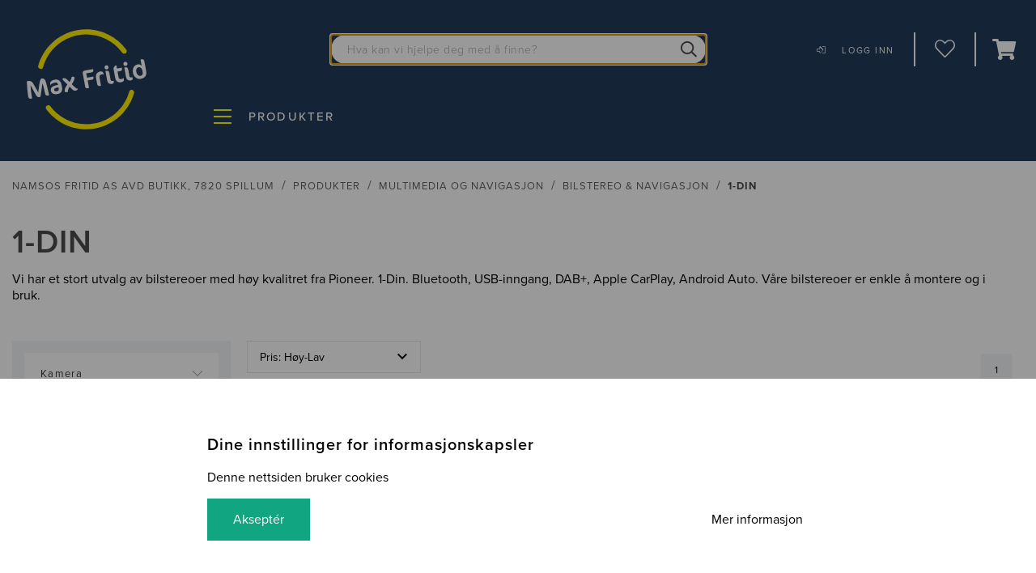

--- FILE ---
content_type: text/html; charset=utf-8
request_url: https://www.maxfritid.no/forhandlere/namsos-fritid-as/produkter/multimedia/bilstereo--navigasjon/1-din/
body_size: 27315
content:

<!DOCTYPE html>
<html id="html" lang="no">
    <head>
<meta charset="utf-8">
<meta http-equiv="X-UA-Compatible" content="IE=edge">
<title>Bilstereo &amp; navigasjon, 1-DIN | Max Fritid</title>
<meta name="description" content="Vi har et stort utvalg av bilstereoer med h&#248;y kvalitret fra Pioneer. 1-Din. Bluetooth, USB-inngang, DAB+, Apple CarPlay, Android Auto. V&#229;re...">

<meta name="viewport" content="width=device-width, initial-scale=1, minimum-scale=1 user-scalable=no">


<link rel="shortcut icon" href="/public/favicons/favicon.ico">
<link rel="icon" sizes="16x16 32x32 64x64" href="/public/favicons/favicon.ico">
<link rel="icon" type="image/png" sizes="196x196" href="/public/favicons/favicon-192.png">
<link rel="icon" type="image/png" sizes="160x160" href="/public/favicons/favicon-160.png">
<link rel="icon" type="image/png" sizes="96x96" href="/public/favicons/favicon-96.png">
<link rel="icon" type="image/png" sizes="64x64" href="/public/favicons/favicon-64.png">
<link rel="icon" type="image/png" sizes="32x32" href="/public/favicons/favicon-32.png">
<link rel="icon" type="image/png" sizes="16x16" href="/public/favicons/favicon-16.png">
<link rel="apple-touch-icon" href="/public/favicons/favicon-57.png">
<link rel="apple-touch-icon" sizes="114x114" href="/public/favicons/favicon-114.png">
<link rel="apple-touch-icon" sizes="72x72" href="/public/favicons/favicon-72.png">
<link rel="apple-touch-icon" sizes="144x144" href="/public/favicons/favicon-144.png">
<link rel="apple-touch-icon" sizes="60x60" href="/public/favicons/favicon-60.png">
<link rel="apple-touch-icon" sizes="120x120" href="/public/favicons/favicon-120.png">
<link rel="apple-touch-icon" sizes="76x76" href="/public/favicons/favicon-76.png">
<link rel="apple-touch-icon" sizes="152x152" href="/public/favicons/favicon-152.png">
<link rel="apple-touch-icon" sizes="180x180" href="/public/favicons/favicon-180.png">
<meta name="msapplication-TileColor" content="#FFFFFF">
<meta name="msapplication-TileImage" content="/public/favicons/favicon-144.png">
<meta name="msapplication-config" content="/public/favicons/browserconfig.xml">

<link rel="search" type="application/opensearchdescription+xml" href="/opensearch.xml" title="Foundation Search">


<link rel="preconnect" href="https://unpkg.com" crossorigin>
<link rel="preconnect" href="https://use.typekit.net" crossorigin>
<link rel="preconnect" href="https://p.typekit.net" crossorigin>
<link rel="preconnect" href="https://dl.episerver.net" crossorigin>
<link rel="preconnect" href="https://www.google-analytics.com" crossorigin>



<meta property="og:title" content="Bilstereo &amp; navigasjon, 1-DIN | Max Fritid">
<meta property="og:description" content="Vi har et stort utvalg av bilstereoer med h&#248;y kvalitret fra Pioneer. 1-Din. Bluetooth, USB-inngang, DAB+, Apple CarPlay, Android Auto. V&#229;re...">
<meta property="og:url" content="https://www.maxfritid.no/forhandlere/namsos-fritid-as/produkter/multimedia/bilstereo--navigasjon/1-din/">
<meta name="og:site_name" content="Max Fritid">


<meta name="facebook-domain-verification" content="obzeuurflyjozwb2ffmv9ag0zxgj63" />

        <link href="https://www.maxfritid.no/forhandlere/namsos-fritid-as/produkter/multimedia/bilstereo--navigasjon/1-din/" rel="canonical" />
    
        

    <script type="text/javascript">
            var appInsights = window.appInsights || function (a) {
                function b(a) { c[a] = function () { var b = arguments; c.queue.push(function () { c[a].apply(c, b) }) } } var c = { config: a }, d = document, e = window; setTimeout(function () { var b = d.createElement("script"); b.src = a.url || "https://az416426.vo.msecnd.net/scripts/a/ai.0.js", d.getElementsByTagName("script")[0].parentNode.appendChild(b) }); try { c.cookie = d.cookie } catch (a) { } c.queue = []; for (var f = ["Event", "Exception", "Metric", "PageView", "Trace", "Dependency"]; f.length;)b("track" + f.pop()); if (b("setAuthenticatedUserContext"), b("clearAuthenticatedUserContext"), b("startTrackEvent"), b("stopTrackEvent"), b("startTrackPage"), b("stopTrackPage"), b("flush"), !a.disableExceptionTracking) { f = "onerror", b("_" + f); var g = e[f]; e[f] = function (a, b, d, e, h) { var i = g && g(a, b, d, e, h); return !0 !== i && c["_" + f](a, b, d, e, h), i } } return c
            }({
                instrumentationKey: "1ee075c9-e418-4df2-b3e7-ca4f5aaa1f08"
            });
            window.appInsights = appInsights, appInsights.queue && 0 === appInsights.queue.length && appInsights.trackPageView();
    </script>

    <!-- Google Tag Manager -->
    <script>
    (function (w, d, s, l, i) {
        w[l] = w[l] || []; w[l].push({
            'gtm.start':
            new Date().getTime(), event: 'gtm.js'
        }); var f = d.getElementsByTagName(s)[0],
            j = d.createElement(s), dl = l != 'dataLayer' ? '&l=' + l : ''; j.async = true; j.src =
                'https://www.googletagmanager.com/gtm.js?id=' + i + dl; f.parentNode.insertBefore(j, f);
        })(window, document, 'script', 'dataLayer', 'GTM-K5ZPV3D');</script>
    <!-- End Google Tag Managerz -->

    <script>
        LUX = (function () { var a = ("undefined" !== typeof (LUX) && "undefined" !== typeof (LUX.gaMarks) ? LUX.gaMarks : []); var d = ("undefined" !== typeof (LUX) && "undefined" !== typeof (LUX.gaMeasures) ? LUX.gaMeasures : []); var j = "LUX_start"; var k = window.performance; var l = ("undefined" !== typeof (LUX) && LUX.ns ? LUX.ns : (Date.now ? Date.now() : +(new Date()))); if (k && k.timing && k.timing.navigationStart) { l = k.timing.navigationStart } function f() { if (k && k.now) { return k.now() } var o = Date.now ? Date.now() : +(new Date()); return o - l } function b(n) { if (k) { if (k.mark) { return k.mark(n) } else { if (k.webkitMark) { return k.webkitMark(n) } } } a.push({ name: n, entryType: "mark", startTime: f(), duration: 0 }); return } function m(p, t, n) { if ("undefined" === typeof (t) && h(j)) { t = j } if (k) { if (k.measure) { if (t) { if (n) { return k.measure(p, t, n) } else { return k.measure(p, t) } } else { return k.measure(p) } } else { if (k.webkitMeasure) { return k.webkitMeasure(p, t, n) } } } var r = 0, o = f(); if (t) { var s = h(t); if (s) { r = s.startTime } else { if (k && k.timing && k.timing[t]) { r = k.timing[t] - k.timing.navigationStart } else { return } } } if (n) { var q = h(n); if (q) { o = q.startTime } else { if (k && k.timing && k.timing[n]) { o = k.timing[n] - k.timing.navigationStart } else { return } } } d.push({ name: p, entryType: "measure", startTime: r, duration: (o - r) }); return } function h(n) { return c(n, g()) } function c(p, o) { for (i = o.length - 1; i >= 0; i--) { var n = o[i]; if (p === n.name) { return n } } return undefined } function g() { if (k) { if (k.getEntriesByType) { return k.getEntriesByType("mark") } else { if (k.webkitGetEntriesByType) { return k.webkitGetEntriesByType("mark") } } } return a } return { mark: b, measure: m, gaMarks: a, gaMeasures: d } })(); LUX.ns = (Date.now ? Date.now() : +(new Date())); LUX.ac = []; LUX.cmd = function (a) { LUX.ac.push(a) }; LUX.init = function () { LUX.cmd(["init"]) }; LUX.send = function () { LUX.cmd(["send"]) }; LUX.addData = function (a, b) { LUX.cmd(["addData", a, b]) }; LUX_ae = []; window.addEventListener("error", function (a) { LUX_ae.push(a) }); LUX_al = []; if ("function" === typeof (PerformanceObserver) && "function" === typeof (PerformanceLongTaskTiming)) { var LongTaskObserver = new PerformanceObserver(function (c) { var b = c.getEntries(); for (var a = 0; a < b.length; a++) { var d = b[a]; LUX_al.push(d) } }); try { LongTaskObserver.observe({ type: ["longtask"] }) } catch (e) { } };
        LUX.label = "Product list page (category)";
    </script>
    <script src="https://cdn.speedcurve.com/js/lux.js?id=176896944" async defer crossorigin="anonymous"></script>

    <script src="https://assets.mailmojo.no/sdk.js" data-token="hwVQGHC3rFEEX44oMmjtSBRbrZASTa" async></script>

<link href="https://www.maxfritid.no/forhandlere/namsos-fritid-as/produkter/multimedia/bilstereo--navigasjon/1-din/" hreflang="no" rel="alternate" />
<link href="https://www.maxfritid.no/forhandlere/namsos-fritid-as/produkter/multimedia/bilstereo--navigasjon/1-din/" hreflang="x-default" rel="alternate" />


        
    
<script type="application/ld+json">
    {
    "@context": "http://schema.org",
    "@type": "ItemList",
    "url": "https://www.maxfritid.no/forhandlere/namsos-fritid-as/produkter/multimedia/bilstereo--navigasjon/1-din/",
    "numberOfItems": "2",
    "itemListElement": [

        
            {
            "@type": "ListItem",
            "image": "https://www.maxfritid.no/globalassets/feedresources/88959.jpeg",
            "url": "https://www.maxfritid.no/forhandlere/namsos-fritid-as/produkter/multimedia/bilstereo--navigasjon/1-din/radio-pioneer-sph-evo98dab-9-carplayanroid-1-din-ducato-8/",
            "name": "Bilstereo SPH-EVO98DAB 9&quot; Carplay/Anroid 1-DIN",
            "position": "1"
            },

        
        
            {
            "@type": "ListItem",
            "image": "https://www.maxfritid.no/globalassets/feedresources/86661_.jpg",
            "url": "https://www.maxfritid.no/forhandlere/namsos-fritid-as/produkter/multimedia/bilstereo--navigasjon/1-din/radio-pioneer-mvh-330dab-dab-bluetooth-1-din/",
            "name": "MVH-330DAB Radio",
            "position": "2"
            }

        
    ]
    }
</script>


    <link rel="stylesheet" href="https://use.typekit.net/bfs7yvn.css">
<link rel="stylesheet" href="/public/v-638991533480000000/max-fritid.css" />

    </head>
    <body id="body" class="">
    <!-- Google Tag Manager (noscript) -->
    <noscript>
        <iframe src="https://www.googletagmanager.com/ns.html?id=GTM-K5ZPV3D"
                height="0" width="0" style="display:none;visibility:hidden"></iframe>
    </noscript>
    <!-- End Google Tag Manager (noscript) -->

        <a name="top" id="top"></a>
        






<header class="site-header">
    <div class="site-header__content">
        <div class="site-header__content__wrapper">
            <figure class="site-header__logo">
                    <a href="/forhandlere/namsos-fritid-as/">
                        <img class="site-header__logo__image" src="/globalassets/logos/max-fritid-tranparent.png?w=250" alt="Max Fritid transparent.png">
                    </a>
            </figure>

            <div class='site-quick-search site-quick-search--desktop '>
                <div id="react_0HNHFL2V8UELK"></div>
            </div>
            <div class='site-quick-search site-quick-search--mobile '>
                <div id="react_0HNHFL2V8UELL"></div>
            </div>


<div class="site-header__menu site-header__menu--template-icon-text">
    
    <div class="user__profile-menu">
                <a class="site-header__menu__button user__profile-menu__toggle" href="/login/">
                    <div>
                        <i class="site-header__menu__button__icon icon__login"></i>
                        <span class="site-header__menu__button__text">Logg inn</span>
                    </div>
                </a>
    </div>


        <a href="/profil/onskeliste/" class="site-header__menu__button">
            <i class="site-header__menu__button__icon js-heart-icon icon-heart_light"></i>
                <span class="site-header__menu__button__text">
                    Handleliste
                </span>
        </a>
</div>

                <div class="site-header__cart-flex-child">
                    <div id="react_0HNHFL2V8UELM"></div>
                </div>
        </div>
    </div>

<div class="site-header__drawer">
    <div class="drawer">
        <button class="drawer__toggle drawer__toggle--is-inactive" aria-label="Produkter"></button>
        <div class="drawer__off-canvas">
            <div class="drawer__off-canvas__content">
                <ul class="drawer__list">
                    <li class="drawer__item drawer__item--is-active">
                            <div class="drawer__item__back-button">
        <button type="button" class="drawer__item__button">
            <span class="drawer__item__text">Tilbake</span>
            <i class="drawer__item__icon"></i>
        </button>
    </div>

                        <ul class="drawer__list drawer__list--first">
                                <h3 class="drawer__group-title">Kategori</h3>
        <li class="drawer__item drawer__item--is-active-child">
                <div class="drawer__item__expand-button">
                    <button type="button" class="drawer__item__button">
                        <span class="drawer__item__text">Fortelt</span>
                        <i class="drawer__item__icon"></i>
                    </button>
                </div>
    <div class="drawer__item__back-button">
        <button type="button" class="drawer__item__button">
            <span class="drawer__item__text">Tilbake</span>
            <i class="drawer__item__icon"></i>
        </button>
    </div>
                <div class="drawer__item__main-anchor">
                    <a class="drawer__item__link" href="/forhandlere/namsos-fritid-as/produkter/Fortelt/">
                        <span class="drawer__item__text">Fortelt</span>
                        <i class="drawer__item__icon"></i>
                    </a>
                </div>
                <ul class="drawer__list drawer__list--second">
                            <li class="drawer__item">
                                <div class="drawer__item__expand-button">
                                    <button type="button" class="drawer__item__button" data-url="/forhandlere/namsos-fritid-as/produkter/Fortelt/lufttelt/" data-has-submenu="False">
                                        <span class="drawer__item__text">Lufttelt</span>
                                        <i class="drawer__item__icon"></i>
                                    </button>
                                </div>
                                <div class="drawer__item__main-anchor">
                                    <a class="drawer__item__link" href="/forhandlere/namsos-fritid-as/produkter/Fortelt/lufttelt/">
                                        <span class="drawer__item__text">Lufttelt</span>
                                        <i class="drawer__item__icon"></i>
                                    </a>
                                </div>
                            </li>
                            <li class="drawer__item">
                                <div class="drawer__item__expand-button">
                                    <button type="button" class="drawer__item__button" data-url="/forhandlere/namsos-fritid-as/produkter/Fortelt/stangtelt/" data-has-submenu="True">
                                        <span class="drawer__item__text">Stangtelt</span>
                                        <i class="drawer__item__icon"></i>
                                    </button>
                                </div>
                                <div class="drawer__item__main-anchor">
                                    <a class="drawer__item__link" href="/forhandlere/namsos-fritid-as/produkter/Fortelt/stangtelt/">
                                        <span class="drawer__item__text">Stangtelt</span>
                                        <i class="drawer__item__icon"></i>
                                    </a>
                                </div>
                                    <ul class="drawer__list drawer__list--third">
                                                <li class="drawer__item">
                                                    <div class="drawer__item__anchor">
                                                        <a class="drawer__item__link" href="/forhandlere/namsos-fritid-as/produkter/Fortelt/stangtelt/stangsett/">
                                                            <span class="drawer__item__text">Stangsett</span>
                                                            <i class="drawer__item__icon"></i>
                                                        </a>
                                                    </div>
                                                </li>
                                                <li class="drawer__item">
                                                    <div class="drawer__item__anchor">
                                                        <a class="drawer__item__link" href="/forhandlere/namsos-fritid-as/produkter/Fortelt/stangtelt/forteltduk/">
                                                            <span class="drawer__item__text">Forteltduk</span>
                                                            <i class="drawer__item__icon"></i>
                                                        </a>
                                                    </div>
                                                </li>
                                    </ul>
                            </li>
                            <li class="drawer__item">
                                <div class="drawer__item__expand-button">
                                    <button type="button" class="drawer__item__button" data-url="/forhandlere/namsos-fritid-as/produkter/Fortelt/popuptelt/" data-has-submenu="False">
                                        <span class="drawer__item__text">Pop Up telt</span>
                                        <i class="drawer__item__icon"></i>
                                    </button>
                                </div>
                                <div class="drawer__item__main-anchor">
                                    <a class="drawer__item__link" href="/forhandlere/namsos-fritid-as/produkter/Fortelt/popuptelt/">
                                        <span class="drawer__item__text">Pop Up telt</span>
                                        <i class="drawer__item__icon"></i>
                                    </a>
                                </div>
                            </li>
                            <li class="drawer__item">
                                <div class="drawer__item__expand-button">
                                    <button type="button" class="drawer__item__button" data-url="/forhandlere/namsos-fritid-as/produkter/Fortelt/markisetelt-35e5f4e1/" data-has-submenu="True">
                                        <span class="drawer__item__text">Markisetelt</span>
                                        <i class="drawer__item__icon"></i>
                                    </button>
                                </div>
                                <div class="drawer__item__main-anchor">
                                    <a class="drawer__item__link" href="/forhandlere/namsos-fritid-as/produkter/Fortelt/markisetelt-35e5f4e1/">
                                        <span class="drawer__item__text">Markisetelt</span>
                                        <i class="drawer__item__icon"></i>
                                    </a>
                                </div>
                                    <ul class="drawer__list drawer__list--third">
                                                <li class="drawer__item">
                                                    <div class="drawer__item__anchor">
                                                        <a class="drawer__item__link" href="/forhandlere/namsos-fritid-as/produkter/Fortelt/markisetelt-35e5f4e1/thule-omnistor/">
                                                            <span class="drawer__item__text">Thule Panorama</span>
                                                            <i class="drawer__item__icon"></i>
                                                        </a>
                                                    </div>
                                                </li>
                                                <li class="drawer__item">
                                                    <div class="drawer__item__anchor">
                                                        <a class="drawer__item__link" href="/forhandlere/namsos-fritid-as/produkter/Fortelt/markisetelt-35e5f4e1/inaca-cs-activa/">
                                                            <span class="drawer__item__text">Inaca CS-Activa</span>
                                                            <i class="drawer__item__icon"></i>
                                                        </a>
                                                    </div>
                                                </li>
                                                <li class="drawer__item">
                                                    <div class="drawer__item__anchor">
                                                        <a class="drawer__item__link" href="/forhandlere/namsos-fritid-as/produkter/Fortelt/markisetelt-35e5f4e1/fiamma-caravanstore-zip/">
                                                            <span class="drawer__item__text">Fiamma Caravanstore ZIP</span>
                                                            <i class="drawer__item__icon"></i>
                                                        </a>
                                                    </div>
                                                </li>
                                                <li class="drawer__item">
                                                    <div class="drawer__item__anchor">
                                                        <a class="drawer__item__link" href="/forhandlere/namsos-fritid-as/produkter/Fortelt/markisetelt-35e5f4e1/inaca-dynamic-9cc29f09/">
                                                            <span class="drawer__item__text">Inaca Dynamic</span>
                                                            <i class="drawer__item__icon"></i>
                                                        </a>
                                                    </div>
                                                </li>
                                                <li class="drawer__item">
                                                    <div class="drawer__item__anchor">
                                                        <a class="drawer__item__link" href="/forhandlere/namsos-fritid-as/produkter/Fortelt/markisetelt-35e5f4e1/dometic-revo-zip/">
                                                            <span class="drawer__item__text">Dometic Revo Zip</span>
                                                            <i class="drawer__item__icon"></i>
                                                        </a>
                                                    </div>
                                                </li>
                                    </ul>
                            </li>
                            <li class="drawer__item">
                                <div class="drawer__item__expand-button">
                                    <button type="button" class="drawer__item__button" data-url="/forhandlere/namsos-fritid-as/produkter/Fortelt/tilbehor-telt/" data-has-submenu="True">
                                        <span class="drawer__item__text">Tilbeh&#248;r telt</span>
                                        <i class="drawer__item__icon"></i>
                                    </button>
                                </div>
                                <div class="drawer__item__main-anchor">
                                    <a class="drawer__item__link" href="/forhandlere/namsos-fritid-as/produkter/Fortelt/tilbehor-telt/">
                                        <span class="drawer__item__text">Tilbeh&#248;r telt</span>
                                        <i class="drawer__item__icon"></i>
                                    </a>
                                </div>
                                    <ul class="drawer__list drawer__list--third">
                                                <li class="drawer__item">
                                                    <div class="drawer__item__anchor">
                                                        <a class="drawer__item__link" href="/forhandlere/namsos-fritid-as/produkter/Fortelt/tilbehor-telt/teltmatte-10401bb7/">
                                                            <span class="drawer__item__text">Teltmatte</span>
                                                            <i class="drawer__item__icon"></i>
                                                        </a>
                                                    </div>
                                                </li>
                                                <li class="drawer__item">
                                                    <div class="drawer__item__anchor">
                                                        <a class="drawer__item__link" href="/forhandlere/namsos-fritid-as/produkter/Fortelt/tilbehor-telt/stenger/">
                                                            <span class="drawer__item__text">Stenger</span>
                                                            <i class="drawer__item__icon"></i>
                                                        </a>
                                                    </div>
                                                </li>
                                                <li class="drawer__item">
                                                    <div class="drawer__item__anchor">
                                                        <a class="drawer__item__link" href="/forhandlere/namsos-fritid-as/produkter/Fortelt/tilbehor-telt/teltplugg/">
                                                            <span class="drawer__item__text">Teltplugg</span>
                                                            <i class="drawer__item__icon"></i>
                                                        </a>
                                                    </div>
                                                </li>
                                                <li class="drawer__item">
                                                    <div class="drawer__item__anchor">
                                                        <a class="drawer__item__link" href="/forhandlere/namsos-fritid-as/produkter/Fortelt/tilbehor-telt/anneks/">
                                                            <span class="drawer__item__text">Anneks</span>
                                                            <i class="drawer__item__icon"></i>
                                                        </a>
                                                    </div>
                                                </li>
                                                <li class="drawer__item">
                                                    <div class="drawer__item__anchor">
                                                        <a class="drawer__item__link" href="/forhandlere/namsos-fritid-as/produkter/Fortelt/tilbehor-telt/takbeskyttelse/">
                                                            <span class="drawer__item__text">Takbeskyttelse</span>
                                                            <i class="drawer__item__icon"></i>
                                                        </a>
                                                    </div>
                                                </li>
                                                <li class="drawer__item">
                                                    <div class="drawer__item__anchor">
                                                        <a class="drawer__item__link" href="/forhandlere/namsos-fritid-as/produkter/Fortelt/tilbehor-telt/drive-away-kit/">
                                                            <span class="drawer__item__text">Drive-away kit</span>
                                                            <i class="drawer__item__icon"></i>
                                                        </a>
                                                    </div>
                                                </li>
                                                <li class="drawer__item">
                                                    <div class="drawer__item__anchor">
                                                        <a class="drawer__item__link" href="/forhandlere/namsos-fritid-as/produkter/Fortelt/tilbehor-telt/belysning/">
                                                            <span class="drawer__item__text">Belysning</span>
                                                            <i class="drawer__item__icon"></i>
                                                        </a>
                                                    </div>
                                                </li>
                                                <li class="drawer__item">
                                                    <div class="drawer__item__anchor">
                                                        <a class="drawer__item__link" href="/forhandlere/namsos-fritid-as/produkter/Fortelt/tilbehor-telt/pabygg/">
                                                            <span class="drawer__item__text">P&#229;bygg</span>
                                                            <i class="drawer__item__icon"></i>
                                                        </a>
                                                    </div>
                                                </li>
                                                <li class="drawer__item">
                                                    <div class="drawer__item__anchor">
                                                        <a class="drawer__item__link" href="/forhandlere/namsos-fritid-as/produkter/Fortelt/tilbehor-telt/impregnering/">
                                                            <span class="drawer__item__text">Impregnering</span>
                                                            <i class="drawer__item__icon"></i>
                                                        </a>
                                                    </div>
                                                </li>
                                                <li class="drawer__item">
                                                    <div class="drawer__item__anchor">
                                                        <a class="drawer__item__link" href="/forhandlere/namsos-fritid-as/produkter/Fortelt/tilbehor-telt/innertelt/">
                                                            <span class="drawer__item__text">Innertelt</span>
                                                            <i class="drawer__item__icon"></i>
                                                        </a>
                                                    </div>
                                                </li>
                                                <li class="drawer__item">
                                                    <div class="drawer__item__anchor">
                                                        <a class="drawer__item__link" href="/forhandlere/namsos-fritid-as/produkter/Fortelt/tilbehor-telt/vognskjort/">
                                                            <span class="drawer__item__text">Vognskj&#248;rt</span>
                                                            <i class="drawer__item__icon"></i>
                                                        </a>
                                                    </div>
                                                </li>
                                                <li class="drawer__item">
                                                    <div class="drawer__item__anchor">
                                                        <a class="drawer__item__link" href="/forhandlere/namsos-fritid-as/produkter/Fortelt/tilbehor-telt/myggnetting/">
                                                            <span class="drawer__item__text">Myggnetting</span>
                                                            <i class="drawer__item__icon"></i>
                                                        </a>
                                                    </div>
                                                </li>
                                                <li class="drawer__item">
                                                    <div class="drawer__item__anchor">
                                                        <a class="drawer__item__link" href="/forhandlere/namsos-fritid-as/produkter/Fortelt/tilbehor-telt/bardun/">
                                                            <span class="drawer__item__text">Bardun</span>
                                                            <i class="drawer__item__icon"></i>
                                                        </a>
                                                    </div>
                                                </li>
                                                <li class="drawer__item">
                                                    <div class="drawer__item__anchor">
                                                        <a class="drawer__item__link" href="/forhandlere/namsos-fritid-as/produkter/Fortelt/tilbehor-telt/skinne/">
                                                            <span class="drawer__item__text">Skinne</span>
                                                            <i class="drawer__item__icon"></i>
                                                        </a>
                                                    </div>
                                                </li>
                                                <li class="drawer__item">
                                                    <div class="drawer__item__anchor">
                                                        <a class="drawer__item__link" href="/forhandlere/namsos-fritid-as/produkter/Fortelt/tilbehor-telt/sidevegg/">
                                                            <span class="drawer__item__text">Sidevegg</span>
                                                            <i class="drawer__item__icon"></i>
                                                        </a>
                                                    </div>
                                                </li>
                                                <li class="drawer__item">
                                                    <div class="drawer__item__anchor">
                                                        <a class="drawer__item__link" href="/forhandlere/namsos-fritid-as/produkter/Fortelt/tilbehor-telt/hundehus/">
                                                            <span class="drawer__item__text">Hundehus</span>
                                                            <i class="drawer__item__icon"></i>
                                                        </a>
                                                    </div>
                                                </li>
                                                <li class="drawer__item">
                                                    <div class="drawer__item__anchor">
                                                        <a class="drawer__item__link" href="/forhandlere/namsos-fritid-as/produkter/Fortelt/tilbehor-telt/termotak/">
                                                            <span class="drawer__item__text">Termotak</span>
                                                            <i class="drawer__item__icon"></i>
                                                        </a>
                                                    </div>
                                                </li>
                                                <li class="drawer__item">
                                                    <div class="drawer__item__anchor">
                                                        <a class="drawer__item__link" href="/forhandlere/namsos-fritid-as/produkter/Fortelt/tilbehor-telt/pumpe/">
                                                            <span class="drawer__item__text">Pumpe</span>
                                                            <i class="drawer__item__icon"></i>
                                                        </a>
                                                    </div>
                                                </li>
                                                <li class="drawer__item">
                                                    <div class="drawer__item__anchor">
                                                        <a class="drawer__item__link" href="/forhandlere/namsos-fritid-as/produkter/Fortelt/tilbehor-telt/teltbag/">
                                                            <span class="drawer__item__text">Teltbag</span>
                                                            <i class="drawer__item__icon"></i>
                                                        </a>
                                                    </div>
                                                </li>
                                                <li class="drawer__item">
                                                    <div class="drawer__item__anchor">
                                                        <a class="drawer__item__link" href="/forhandlere/namsos-fritid-as/produkter/Fortelt/tilbehor-telt/levegg/">
                                                            <span class="drawer__item__text">Levegg</span>
                                                            <i class="drawer__item__icon"></i>
                                                        </a>
                                                    </div>
                                                </li>
                                                <li class="drawer__item">
                                                    <div class="drawer__item__anchor">
                                                        <a class="drawer__item__link" href="/forhandlere/namsos-fritid-as/produkter/Fortelt/tilbehor-telt/solskjerm/">
                                                            <span class="drawer__item__text">Solskjerm</span>
                                                            <i class="drawer__item__icon"></i>
                                                        </a>
                                                    </div>
                                                </li>
                                    </ul>
                            </li>
                </ul>
        </li>
        <li class="drawer__item drawer__item--is-active-child">
                <div class="drawer__item__expand-button">
                    <button type="button" class="drawer__item__button">
                        <span class="drawer__item__text">Grill</span>
                        <i class="drawer__item__icon"></i>
                    </button>
                </div>
    <div class="drawer__item__back-button">
        <button type="button" class="drawer__item__button">
            <span class="drawer__item__text">Tilbake</span>
            <i class="drawer__item__icon"></i>
        </button>
    </div>
                <div class="drawer__item__main-anchor">
                    <a class="drawer__item__link" href="/forhandlere/namsos-fritid-as/produkter/grill/">
                        <span class="drawer__item__text">Grill</span>
                        <i class="drawer__item__icon"></i>
                    </a>
                </div>
                <ul class="drawer__list drawer__list--second">
                            <li class="drawer__item">
                                <div class="drawer__item__expand-button">
                                    <button type="button" class="drawer__item__button" data-url="/forhandlere/namsos-fritid-as/produkter/grill/gassgrill/" data-has-submenu="False">
                                        <span class="drawer__item__text">Gassgrill</span>
                                        <i class="drawer__item__icon"></i>
                                    </button>
                                </div>
                                <div class="drawer__item__main-anchor">
                                    <a class="drawer__item__link" href="/forhandlere/namsos-fritid-as/produkter/grill/gassgrill/">
                                        <span class="drawer__item__text">Gassgrill</span>
                                        <i class="drawer__item__icon"></i>
                                    </a>
                                </div>
                            </li>
                            <li class="drawer__item">
                                <div class="drawer__item__expand-button">
                                    <button type="button" class="drawer__item__button" data-url="/forhandlere/namsos-fritid-as/produkter/grill/kullgrill/" data-has-submenu="False">
                                        <span class="drawer__item__text">Kullgrill</span>
                                        <i class="drawer__item__icon"></i>
                                    </button>
                                </div>
                                <div class="drawer__item__main-anchor">
                                    <a class="drawer__item__link" href="/forhandlere/namsos-fritid-as/produkter/grill/kullgrill/">
                                        <span class="drawer__item__text">Kullgrill</span>
                                        <i class="drawer__item__icon"></i>
                                    </a>
                                </div>
                            </li>
                            <li class="drawer__item">
                                <div class="drawer__item__expand-button">
                                    <button type="button" class="drawer__item__button" data-url="/forhandlere/namsos-fritid-as/produkter/grill/balpanne/" data-has-submenu="False">
                                        <span class="drawer__item__text">B&#229;lpanne</span>
                                        <i class="drawer__item__icon"></i>
                                    </button>
                                </div>
                                <div class="drawer__item__main-anchor">
                                    <a class="drawer__item__link" href="/forhandlere/namsos-fritid-as/produkter/grill/balpanne/">
                                        <span class="drawer__item__text">B&#229;lpanne</span>
                                        <i class="drawer__item__icon"></i>
                                    </a>
                                </div>
                            </li>
                            <li class="drawer__item">
                                <div class="drawer__item__expand-button">
                                    <button type="button" class="drawer__item__button" data-url="/forhandlere/namsos-fritid-as/produkter/grill/Campingkjokken/" data-has-submenu="False">
                                        <span class="drawer__item__text">Kokeapparater</span>
                                        <i class="drawer__item__icon"></i>
                                    </button>
                                </div>
                                <div class="drawer__item__main-anchor">
                                    <a class="drawer__item__link" href="/forhandlere/namsos-fritid-as/produkter/grill/Campingkjokken/">
                                        <span class="drawer__item__text">Kokeapparater</span>
                                        <i class="drawer__item__icon"></i>
                                    </a>
                                </div>
                            </li>
                            <li class="drawer__item">
                                <div class="drawer__item__expand-button">
                                    <button type="button" class="drawer__item__button" data-url="/forhandlere/namsos-fritid-as/produkter/grill/elektrisk-grill/" data-has-submenu="False">
                                        <span class="drawer__item__text">Elektrisk grill</span>
                                        <i class="drawer__item__icon"></i>
                                    </button>
                                </div>
                                <div class="drawer__item__main-anchor">
                                    <a class="drawer__item__link" href="/forhandlere/namsos-fritid-as/produkter/grill/elektrisk-grill/">
                                        <span class="drawer__item__text">Elektrisk grill</span>
                                        <i class="drawer__item__icon"></i>
                                    </a>
                                </div>
                            </li>
                            <li class="drawer__item">
                                <div class="drawer__item__expand-button">
                                    <button type="button" class="drawer__item__button" data-url="/forhandlere/namsos-fritid-as/produkter/grill/gassbokser/" data-has-submenu="False">
                                        <span class="drawer__item__text">Gassbokser</span>
                                        <i class="drawer__item__icon"></i>
                                    </button>
                                </div>
                                <div class="drawer__item__main-anchor">
                                    <a class="drawer__item__link" href="/forhandlere/namsos-fritid-as/produkter/grill/gassbokser/">
                                        <span class="drawer__item__text">Gassbokser</span>
                                        <i class="drawer__item__icon"></i>
                                    </a>
                                </div>
                            </li>
                            <li class="drawer__item">
                                <div class="drawer__item__expand-button">
                                    <button type="button" class="drawer__item__button" data-url="/forhandlere/namsos-fritid-as/produkter/grill/grilltilbehor/" data-has-submenu="True">
                                        <span class="drawer__item__text">Tilbeh&#248;r grill</span>
                                        <i class="drawer__item__icon"></i>
                                    </button>
                                </div>
                                <div class="drawer__item__main-anchor">
                                    <a class="drawer__item__link" href="/forhandlere/namsos-fritid-as/produkter/grill/grilltilbehor/">
                                        <span class="drawer__item__text">Tilbeh&#248;r grill</span>
                                        <i class="drawer__item__icon"></i>
                                    </a>
                                </div>
                                    <ul class="drawer__list drawer__list--third">
                                                <li class="drawer__item">
                                                    <div class="drawer__item__anchor">
                                                        <a class="drawer__item__link" href="/forhandlere/namsos-fritid-as/produkter/grill/grilltilbehor/stekeplate/">
                                                            <span class="drawer__item__text">Stekeplate</span>
                                                            <i class="drawer__item__icon"></i>
                                                        </a>
                                                    </div>
                                                </li>
                                                <li class="drawer__item">
                                                    <div class="drawer__item__anchor">
                                                        <a class="drawer__item__link" href="/forhandlere/namsos-fritid-as/produkter/grill/grilltilbehor/grilltrekk/">
                                                            <span class="drawer__item__text">Grilltrekk</span>
                                                            <i class="drawer__item__icon"></i>
                                                        </a>
                                                    </div>
                                                </li>
                                                <li class="drawer__item">
                                                    <div class="drawer__item__anchor">
                                                        <a class="drawer__item__link" href="/forhandlere/namsos-fritid-as/produkter/grill/grilltilbehor/Grillredskap/">
                                                            <span class="drawer__item__text">Annet utstyr</span>
                                                            <i class="drawer__item__icon"></i>
                                                        </a>
                                                    </div>
                                                </li>
                                    </ul>
                            </li>
                            <li class="drawer__item">
                                <div class="drawer__item__expand-button">
                                    <button type="button" class="drawer__item__button" data-url="/forhandlere/namsos-fritid-as/produkter/grill/tilbehor-balpanne/" data-has-submenu="True">
                                        <span class="drawer__item__text">Tilbeh&#248;r b&#229;lpanne</span>
                                        <i class="drawer__item__icon"></i>
                                    </button>
                                </div>
                                <div class="drawer__item__main-anchor">
                                    <a class="drawer__item__link" href="/forhandlere/namsos-fritid-as/produkter/grill/tilbehor-balpanne/">
                                        <span class="drawer__item__text">Tilbeh&#248;r b&#229;lpanne</span>
                                        <i class="drawer__item__icon"></i>
                                    </a>
                                </div>
                                    <ul class="drawer__list drawer__list--third">
                                                <li class="drawer__item">
                                                    <div class="drawer__item__anchor">
                                                        <a class="drawer__item__link" href="/forhandlere/namsos-fritid-as/produkter/grill/tilbehor-balpanne/balpanneutstyr/">
                                                            <span class="drawer__item__text">B&#229;lpanneutstyr</span>
                                                            <i class="drawer__item__icon"></i>
                                                        </a>
                                                    </div>
                                                </li>
                                                <li class="drawer__item">
                                                    <div class="drawer__item__anchor">
                                                        <a class="drawer__item__link" href="/forhandlere/namsos-fritid-as/produkter/grill/tilbehor-balpanne/matredskap/">
                                                            <span class="drawer__item__text">Matredskap</span>
                                                            <i class="drawer__item__icon"></i>
                                                        </a>
                                                    </div>
                                                </li>
                                    </ul>
                            </li>
                </ul>
        </li>
        <li class="drawer__item drawer__item--is-active-child">
                <div class="drawer__item__expand-button">
                    <button type="button" class="drawer__item__button">
                        <span class="drawer__item__text">Autotilbeh&#248;r</span>
                        <i class="drawer__item__icon"></i>
                    </button>
                </div>
    <div class="drawer__item__back-button">
        <button type="button" class="drawer__item__button">
            <span class="drawer__item__text">Tilbake</span>
            <i class="drawer__item__icon"></i>
        </button>
    </div>
                <div class="drawer__item__main-anchor">
                    <a class="drawer__item__link" href="/forhandlere/namsos-fritid-as/produkter/autotilbehor/">
                        <span class="drawer__item__text">Autotilbeh&#248;r</span>
                        <i class="drawer__item__icon"></i>
                    </a>
                </div>
                <ul class="drawer__list drawer__list--second">
                            <li class="drawer__item">
                                <div class="drawer__item__expand-button">
                                    <button type="button" class="drawer__item__button" data-url="/forhandlere/namsos-fritid-as/produkter/autotilbehor/mobeldeler/" data-has-submenu="True">
                                        <span class="drawer__item__text">M&#248;beldeler</span>
                                        <i class="drawer__item__icon"></i>
                                    </button>
                                </div>
                                <div class="drawer__item__main-anchor">
                                    <a class="drawer__item__link" href="/forhandlere/namsos-fritid-as/produkter/autotilbehor/mobeldeler/">
                                        <span class="drawer__item__text">M&#248;beldeler</span>
                                        <i class="drawer__item__icon"></i>
                                    </a>
                                </div>
                                    <ul class="drawer__list drawer__list--third">
                                                <li class="drawer__item">
                                                    <div class="drawer__item__anchor">
                                                        <a class="drawer__item__link" href="/forhandlere/namsos-fritid-as/produkter/autotilbehor/mobeldeler/bordplate/">
                                                            <span class="drawer__item__text">Bordplate</span>
                                                            <i class="drawer__item__icon"></i>
                                                        </a>
                                                    </div>
                                                </li>
                                                <li class="drawer__item">
                                                    <div class="drawer__item__anchor">
                                                        <a class="drawer__item__link" href="/forhandlere/namsos-fritid-as/produkter/autotilbehor/mobeldeler/teppe-8d048104/">
                                                            <span class="drawer__item__text">Teppe</span>
                                                            <i class="drawer__item__icon"></i>
                                                        </a>
                                                    </div>
                                                </li>
                                    </ul>
                            </li>
                            <li class="drawer__item">
                                <div class="drawer__item__expand-button">
                                    <button type="button" class="drawer__item__button" data-url="/forhandlere/namsos-fritid-as/produkter/autotilbehor/alarm/" data-has-submenu="True">
                                        <span class="drawer__item__text">Alarm</span>
                                        <i class="drawer__item__icon"></i>
                                    </button>
                                </div>
                                <div class="drawer__item__main-anchor">
                                    <a class="drawer__item__link" href="/forhandlere/namsos-fritid-as/produkter/autotilbehor/alarm/">
                                        <span class="drawer__item__text">Alarm</span>
                                        <i class="drawer__item__icon"></i>
                                    </a>
                                </div>
                                    <ul class="drawer__list drawer__list--third">
                                                <li class="drawer__item">
                                                    <div class="drawer__item__anchor">
                                                        <a class="drawer__item__link" href="/forhandlere/namsos-fritid-as/produkter/autotilbehor/alarm/gassalarm-lpg/">
                                                            <span class="drawer__item__text">Gassalarm LPG</span>
                                                            <i class="drawer__item__icon"></i>
                                                        </a>
                                                    </div>
                                                </li>
                                                <li class="drawer__item">
                                                    <div class="drawer__item__anchor">
                                                        <a class="drawer__item__link" href="/forhandlere/namsos-fritid-as/produkter/autotilbehor/alarm/avara-alarmsystem/">
                                                            <span class="drawer__item__text">Avara alarmsystem</span>
                                                            <i class="drawer__item__icon"></i>
                                                        </a>
                                                    </div>
                                                </li>
                                                <li class="drawer__item">
                                                    <div class="drawer__item__anchor">
                                                        <a class="drawer__item__link" href="/forhandlere/namsos-fritid-as/produkter/autotilbehor/alarm/innbruddsalarm/">
                                                            <span class="drawer__item__text">Innbruddsalarm</span>
                                                            <i class="drawer__item__icon"></i>
                                                        </a>
                                                    </div>
                                                </li>
                                                <li class="drawer__item">
                                                    <div class="drawer__item__anchor">
                                                        <a class="drawer__item__link" href="/forhandlere/namsos-fritid-as/produkter/autotilbehor/alarm/kullosalarm/">
                                                            <span class="drawer__item__text">Kullosalarm</span>
                                                            <i class="drawer__item__icon"></i>
                                                        </a>
                                                    </div>
                                                </li>
                                                <li class="drawer__item">
                                                    <div class="drawer__item__anchor">
                                                        <a class="drawer__item__link" href="/forhandlere/namsos-fritid-as/produkter/autotilbehor/alarm/karbonmonoksidvarsler/">
                                                            <span class="drawer__item__text">Karbonmonoksidvarsler</span>
                                                            <i class="drawer__item__icon"></i>
                                                        </a>
                                                    </div>
                                                </li>
                                                <li class="drawer__item">
                                                    <div class="drawer__item__anchor">
                                                        <a class="drawer__item__link" href="/forhandlere/namsos-fritid-as/produkter/autotilbehor/alarm/nx-alarm/">
                                                            <span class="drawer__item__text">NX-alarm</span>
                                                            <i class="drawer__item__icon"></i>
                                                        </a>
                                                    </div>
                                                </li>
                                                <li class="drawer__item">
                                                    <div class="drawer__item__anchor">
                                                        <a class="drawer__item__link" href="/forhandlere/namsos-fritid-as/produkter/autotilbehor/alarm/roykvarsler/">
                                                            <span class="drawer__item__text">R&#248;ykvarsler</span>
                                                            <i class="drawer__item__icon"></i>
                                                        </a>
                                                    </div>
                                                </li>
                                    </ul>
                            </li>
                            <li class="drawer__item">
                                <div class="drawer__item__expand-button">
                                    <button type="button" class="drawer__item__button" data-url="/forhandlere/namsos-fritid-as/produkter/autotilbehor/gardiner/" data-has-submenu="True">
                                        <span class="drawer__item__text">Gardiner</span>
                                        <i class="drawer__item__icon"></i>
                                    </button>
                                </div>
                                <div class="drawer__item__main-anchor">
                                    <a class="drawer__item__link" href="/forhandlere/namsos-fritid-as/produkter/autotilbehor/gardiner/">
                                        <span class="drawer__item__text">Gardiner</span>
                                        <i class="drawer__item__icon"></i>
                                    </a>
                                </div>
                                    <ul class="drawer__list drawer__list--third">
                                                <li class="drawer__item">
                                                    <div class="drawer__item__anchor">
                                                        <a class="drawer__item__link" href="/forhandlere/namsos-fritid-as/produkter/autotilbehor/gardiner/kassettrullegardin/">
                                                            <span class="drawer__item__text">Kassettrullegardin</span>
                                                            <i class="drawer__item__icon"></i>
                                                        </a>
                                                    </div>
                                                </li>
                                                <li class="drawer__item">
                                                    <div class="drawer__item__anchor">
                                                        <a class="drawer__item__link" href="/forhandlere/namsos-fritid-as/produkter/autotilbehor/gardiner/blendingssystem/">
                                                            <span class="drawer__item__text">Blendingssystem</span>
                                                            <i class="drawer__item__icon"></i>
                                                        </a>
                                                    </div>
                                                </li>
                                    </ul>
                            </li>
                            <li class="drawer__item">
                                <div class="drawer__item__expand-button">
                                    <button type="button" class="drawer__item__button" data-url="/forhandlere/namsos-fritid-as/produkter/autotilbehor/bobil_tilbehor/" data-has-submenu="True">
                                        <span class="drawer__item__text">Bobil</span>
                                        <i class="drawer__item__icon"></i>
                                    </button>
                                </div>
                                <div class="drawer__item__main-anchor">
                                    <a class="drawer__item__link" href="/forhandlere/namsos-fritid-as/produkter/autotilbehor/bobil_tilbehor/">
                                        <span class="drawer__item__text">Bobil</span>
                                        <i class="drawer__item__icon"></i>
                                    </a>
                                </div>
                                    <ul class="drawer__list drawer__list--third">
                                                <li class="drawer__item">
                                                    <div class="drawer__item__anchor">
                                                        <a class="drawer__item__link" href="/forhandlere/namsos-fritid-as/produkter/autotilbehor/bobil_tilbehor/hydrauliske-stotteben-b73afd19/">
                                                            <span class="drawer__item__text">Hydrauliske st&#248;tteben</span>
                                                            <i class="drawer__item__icon"></i>
                                                        </a>
                                                    </div>
                                                </li>
                                                <li class="drawer__item">
                                                    <div class="drawer__item__anchor">
                                                        <a class="drawer__item__link" href="/forhandlere/namsos-fritid-as/produkter/autotilbehor/bobil_tilbehor/persienne--myggnett/">
                                                            <span class="drawer__item__text">Persienne &amp; myggnett</span>
                                                            <i class="drawer__item__icon"></i>
                                                        </a>
                                                    </div>
                                                </li>
                                                <li class="drawer__item">
                                                    <div class="drawer__item__anchor">
                                                        <a class="drawer__item__link" href="/forhandlere/namsos-fritid-as/produkter/autotilbehor/bobil_tilbehor/takstativ/">
                                                            <span class="drawer__item__text">Takstativ og takboks</span>
                                                            <i class="drawer__item__icon"></i>
                                                        </a>
                                                    </div>
                                                </li>
                                                <li class="drawer__item">
                                                    <div class="drawer__item__anchor">
                                                        <a class="drawer__item__link" href="/forhandlere/namsos-fritid-as/produkter/autotilbehor/bobil_tilbehor/vindusvisker/">
                                                            <span class="drawer__item__text">Vindusvisker</span>
                                                            <i class="drawer__item__icon"></i>
                                                        </a>
                                                    </div>
                                                </li>
                                                <li class="drawer__item">
                                                    <div class="drawer__item__anchor">
                                                        <a class="drawer__item__link" href="/forhandlere/namsos-fritid-as/produkter/autotilbehor/bobil_tilbehor/nivasystem/">
                                                            <span class="drawer__item__text">Niv&#229;system</span>
                                                            <i class="drawer__item__icon"></i>
                                                        </a>
                                                    </div>
                                                </li>
                                    </ul>
                            </li>
                            <li class="drawer__item">
                                <div class="drawer__item__expand-button">
                                    <button type="button" class="drawer__item__button" data-url="/forhandlere/namsos-fritid-as/produkter/autotilbehor/kjoretoybelysning/" data-has-submenu="True">
                                        <span class="drawer__item__text">Kj&#248;ret&#248;ybelysning</span>
                                        <i class="drawer__item__icon"></i>
                                    </button>
                                </div>
                                <div class="drawer__item__main-anchor">
                                    <a class="drawer__item__link" href="/forhandlere/namsos-fritid-as/produkter/autotilbehor/kjoretoybelysning/">
                                        <span class="drawer__item__text">Kj&#248;ret&#248;ybelysning</span>
                                        <i class="drawer__item__icon"></i>
                                    </a>
                                </div>
                                    <ul class="drawer__list drawer__list--third">
                                                <li class="drawer__item">
                                                    <div class="drawer__item__anchor">
                                                        <a class="drawer__item__link" href="/forhandlere/namsos-fritid-as/produkter/autotilbehor/kjoretoybelysning/refleks/">
                                                            <span class="drawer__item__text">Refleks</span>
                                                            <i class="drawer__item__icon"></i>
                                                        </a>
                                                    </div>
                                                </li>
                                                <li class="drawer__item">
                                                    <div class="drawer__item__anchor">
                                                        <a class="drawer__item__link" href="/forhandlere/namsos-fritid-as/produkter/autotilbehor/kjoretoybelysning/lyspare/">
                                                            <span class="drawer__item__text">Lysp&#230;re</span>
                                                            <i class="drawer__item__icon"></i>
                                                        </a>
                                                    </div>
                                                </li>
                                                <li class="drawer__item">
                                                    <div class="drawer__item__anchor">
                                                        <a class="drawer__item__link" href="/forhandlere/namsos-fritid-as/produkter/autotilbehor/kjoretoybelysning/braketter/">
                                                            <span class="drawer__item__text">Braketter</span>
                                                            <i class="drawer__item__icon"></i>
                                                        </a>
                                                    </div>
                                                </li>
                                                <li class="drawer__item">
                                                    <div class="drawer__item__anchor">
                                                        <a class="drawer__item__link" href="/forhandlere/namsos-fritid-as/produkter/autotilbehor/kjoretoybelysning/lykt/">
                                                            <span class="drawer__item__text">Lykt</span>
                                                            <i class="drawer__item__icon"></i>
                                                        </a>
                                                    </div>
                                                </li>
                                                <li class="drawer__item">
                                                    <div class="drawer__item__anchor">
                                                        <a class="drawer__item__link" href="/forhandlere/namsos-fritid-as/produkter/autotilbehor/kjoretoybelysning/rele/">
                                                            <span class="drawer__item__text">Rel&#233;</span>
                                                            <i class="drawer__item__icon"></i>
                                                        </a>
                                                    </div>
                                                </li>
                                    </ul>
                            </li>
                            <li class="drawer__item">
                                <div class="drawer__item__expand-button">
                                    <button type="button" class="drawer__item__button" data-url="/forhandlere/namsos-fritid-as/produkter/autotilbehor/mover/" data-has-submenu="False">
                                        <span class="drawer__item__text">Mover</span>
                                        <i class="drawer__item__icon"></i>
                                    </button>
                                </div>
                                <div class="drawer__item__main-anchor">
                                    <a class="drawer__item__link" href="/forhandlere/namsos-fritid-as/produkter/autotilbehor/mover/">
                                        <span class="drawer__item__text">Mover</span>
                                        <i class="drawer__item__icon"></i>
                                    </a>
                                </div>
                            </li>
                            <li class="drawer__item">
                                <div class="drawer__item__expand-button">
                                    <button type="button" class="drawer__item__button" data-url="/forhandlere/namsos-fritid-as/produkter/autotilbehor/campingvogn-b9bb9d22/" data-has-submenu="True">
                                        <span class="drawer__item__text">Campingvogn</span>
                                        <i class="drawer__item__icon"></i>
                                    </button>
                                </div>
                                <div class="drawer__item__main-anchor">
                                    <a class="drawer__item__link" href="/forhandlere/namsos-fritid-as/produkter/autotilbehor/campingvogn-b9bb9d22/">
                                        <span class="drawer__item__text">Campingvogn</span>
                                        <i class="drawer__item__icon"></i>
                                    </a>
                                </div>
                                    <ul class="drawer__list drawer__list--third">
                                                <li class="drawer__item">
                                                    <div class="drawer__item__anchor">
                                                        <a class="drawer__item__link" href="/forhandlere/namsos-fritid-as/produkter/autotilbehor/campingvogn-b9bb9d22/kulekobling/">
                                                            <span class="drawer__item__text">Kulekobling</span>
                                                            <i class="drawer__item__icon"></i>
                                                        </a>
                                                    </div>
                                                </li>
                                                <li class="drawer__item">
                                                    <div class="drawer__item__anchor">
                                                        <a class="drawer__item__link" href="/forhandlere/namsos-fritid-as/produkter/autotilbehor/campingvogn-b9bb9d22/nesehjul/">
                                                            <span class="drawer__item__text">Nesehjul</span>
                                                            <i class="drawer__item__icon"></i>
                                                        </a>
                                                    </div>
                                                </li>
                                                <li class="drawer__item">
                                                    <div class="drawer__item__anchor">
                                                        <a class="drawer__item__link" href="/forhandlere/namsos-fritid-as/produkter/autotilbehor/campingvogn-b9bb9d22/stotteben-3fab16ea/">
                                                            <span class="drawer__item__text">St&#248;tteben</span>
                                                            <i class="drawer__item__icon"></i>
                                                        </a>
                                                    </div>
                                                </li>
                                    </ul>
                            </li>
                            <li class="drawer__item">
                                <div class="drawer__item__expand-button">
                                    <button type="button" class="drawer__item__button" data-url="/forhandlere/namsos-fritid-as/produkter/autotilbehor/chassis/" data-has-submenu="True">
                                        <span class="drawer__item__text">Chassis</span>
                                        <i class="drawer__item__icon"></i>
                                    </button>
                                </div>
                                <div class="drawer__item__main-anchor">
                                    <a class="drawer__item__link" href="/forhandlere/namsos-fritid-as/produkter/autotilbehor/chassis/">
                                        <span class="drawer__item__text">Chassis</span>
                                        <i class="drawer__item__icon"></i>
                                    </a>
                                </div>
                                    <ul class="drawer__list drawer__list--third">
                                                <li class="drawer__item">
                                                    <div class="drawer__item__anchor">
                                                        <a class="drawer__item__link" href="/forhandlere/namsos-fritid-as/produkter/autotilbehor/chassis/vindu/">
                                                            <span class="drawer__item__text">Vindu</span>
                                                            <i class="drawer__item__icon"></i>
                                                        </a>
                                                    </div>
                                                </li>
                                                <li class="drawer__item">
                                                    <div class="drawer__item__anchor">
                                                        <a class="drawer__item__link" href="/forhandlere/namsos-fritid-as/produkter/autotilbehor/chassis/takluke/">
                                                            <span class="drawer__item__text">Takluke</span>
                                                            <i class="drawer__item__icon"></i>
                                                        </a>
                                                    </div>
                                                </li>
                                                <li class="drawer__item">
                                                    <div class="drawer__item__anchor">
                                                        <a class="drawer__item__link" href="/forhandlere/namsos-fritid-as/produkter/autotilbehor/chassis/speil/">
                                                            <span class="drawer__item__text">Speil</span>
                                                            <i class="drawer__item__icon"></i>
                                                        </a>
                                                    </div>
                                                </li>
                                    </ul>
                            </li>
                            <li class="drawer__item">
                                <div class="drawer__item__expand-button">
                                    <button type="button" class="drawer__item__button" data-url="/forhandlere/namsos-fritid-as/produkter/autotilbehor/tilbehor-sykkelstativ/" data-has-submenu="True">
                                        <span class="drawer__item__text">Tilbeh&#248;r sykkelstativ</span>
                                        <i class="drawer__item__icon"></i>
                                    </button>
                                </div>
                                <div class="drawer__item__main-anchor">
                                    <a class="drawer__item__link" href="/forhandlere/namsos-fritid-as/produkter/autotilbehor/tilbehor-sykkelstativ/">
                                        <span class="drawer__item__text">Tilbeh&#248;r sykkelstativ</span>
                                        <i class="drawer__item__icon"></i>
                                    </a>
                                </div>
                                    <ul class="drawer__list drawer__list--third">
                                                <li class="drawer__item">
                                                    <div class="drawer__item__anchor">
                                                        <a class="drawer__item__link" href="/forhandlere/namsos-fritid-as/produkter/autotilbehor/tilbehor-sykkelstativ/torkestativ/">
                                                            <span class="drawer__item__text">T&#248;rkestativ</span>
                                                            <i class="drawer__item__icon"></i>
                                                        </a>
                                                    </div>
                                                </li>
                                                <li class="drawer__item">
                                                    <div class="drawer__item__anchor">
                                                        <a class="drawer__item__link" href="/forhandlere/namsos-fritid-as/produkter/autotilbehor/tilbehor-sykkelstativ/sykkelholder/">
                                                            <span class="drawer__item__text">Sykkelholder</span>
                                                            <i class="drawer__item__icon"></i>
                                                        </a>
                                                    </div>
                                                </li>
                                                <li class="drawer__item">
                                                    <div class="drawer__item__anchor">
                                                        <a class="drawer__item__link" href="/forhandlere/namsos-fritid-as/produkter/autotilbehor/tilbehor-sykkelstativ/bag-432d8078/">
                                                            <span class="drawer__item__text">Bag</span>
                                                            <i class="drawer__item__icon"></i>
                                                        </a>
                                                    </div>
                                                </li>
                                                <li class="drawer__item">
                                                    <div class="drawer__item__anchor">
                                                        <a class="drawer__item__link" href="/forhandlere/namsos-fritid-as/produkter/autotilbehor/tilbehor-sykkelstativ/signalplate/">
                                                            <span class="drawer__item__text">Signalplate</span>
                                                            <i class="drawer__item__icon"></i>
                                                        </a>
                                                    </div>
                                                </li>
                                                <li class="drawer__item">
                                                    <div class="drawer__item__anchor">
                                                        <a class="drawer__item__link" href="/forhandlere/namsos-fritid-as/produkter/autotilbehor/tilbehor-sykkelstativ/trekk/">
                                                            <span class="drawer__item__text">Trekk</span>
                                                            <i class="drawer__item__icon"></i>
                                                        </a>
                                                    </div>
                                                </li>
                                                <li class="drawer__item">
                                                    <div class="drawer__item__anchor">
                                                        <a class="drawer__item__link" href="/forhandlere/namsos-fritid-as/produkter/autotilbehor/tilbehor-sykkelstativ/utbyggingssett/">
                                                            <span class="drawer__item__text">Utbyggingssett</span>
                                                            <i class="drawer__item__icon"></i>
                                                        </a>
                                                    </div>
                                                </li>
                                                <li class="drawer__item">
                                                    <div class="drawer__item__anchor">
                                                        <a class="drawer__item__link" href="/forhandlere/namsos-fritid-as/produkter/autotilbehor/tilbehor-sykkelstativ/feste/">
                                                            <span class="drawer__item__text">Feste</span>
                                                            <i class="drawer__item__icon"></i>
                                                        </a>
                                                    </div>
                                                </li>
                                                <li class="drawer__item">
                                                    <div class="drawer__item__anchor">
                                                        <a class="drawer__item__link" href="/forhandlere/namsos-fritid-as/produkter/autotilbehor/tilbehor-sykkelstativ/sykkelskinne/">
                                                            <span class="drawer__item__text">Sykkelskinne</span>
                                                            <i class="drawer__item__icon"></i>
                                                        </a>
                                                    </div>
                                                </li>
                                                <li class="drawer__item">
                                                    <div class="drawer__item__anchor">
                                                        <a class="drawer__item__link" href="/forhandlere/namsos-fritid-as/produkter/autotilbehor/tilbehor-sykkelstativ/boks/">
                                                            <span class="drawer__item__text">Boks</span>
                                                            <i class="drawer__item__icon"></i>
                                                        </a>
                                                    </div>
                                                </li>
                                                <li class="drawer__item">
                                                    <div class="drawer__item__anchor">
                                                        <a class="drawer__item__link" href="/forhandlere/namsos-fritid-as/produkter/autotilbehor/tilbehor-sykkelstativ/festestropp/">
                                                            <span class="drawer__item__text">Festestropp</span>
                                                            <i class="drawer__item__icon"></i>
                                                        </a>
                                                    </div>
                                                </li>
                                    </ul>
                            </li>
                            <li class="drawer__item">
                                <div class="drawer__item__expand-button">
                                    <button type="button" class="drawer__item__button" data-url="/forhandlere/namsos-fritid-as/produkter/autotilbehor/sykkelstativ/" data-has-submenu="True">
                                        <span class="drawer__item__text">Sykkelstativ</span>
                                        <i class="drawer__item__icon"></i>
                                    </button>
                                </div>
                                <div class="drawer__item__main-anchor">
                                    <a class="drawer__item__link" href="/forhandlere/namsos-fritid-as/produkter/autotilbehor/sykkelstativ/">
                                        <span class="drawer__item__text">Sykkelstativ</span>
                                        <i class="drawer__item__icon"></i>
                                    </a>
                                </div>
                                    <ul class="drawer__list drawer__list--third">
                                                <li class="drawer__item">
                                                    <div class="drawer__item__anchor">
                                                        <a class="drawer__item__link" href="/forhandlere/namsos-fritid-as/produkter/autotilbehor/sykkelstativ/garasje/">
                                                            <span class="drawer__item__text">Garasje</span>
                                                            <i class="drawer__item__icon"></i>
                                                        </a>
                                                    </div>
                                                </li>
                                                <li class="drawer__item">
                                                    <div class="drawer__item__anchor">
                                                        <a class="drawer__item__link" href="/forhandlere/namsos-fritid-as/produkter/autotilbehor/sykkelstativ/a-ramme/">
                                                            <span class="drawer__item__text">A-ramme</span>
                                                            <i class="drawer__item__icon"></i>
                                                        </a>
                                                    </div>
                                                </li>
                                                <li class="drawer__item">
                                                    <div class="drawer__item__anchor">
                                                        <a class="drawer__item__link" href="/forhandlere/namsos-fritid-as/produkter/autotilbehor/sykkelstativ/bakvegg/">
                                                            <span class="drawer__item__text">Bakvegg</span>
                                                            <i class="drawer__item__icon"></i>
                                                        </a>
                                                    </div>
                                                </li>
                                                <li class="drawer__item">
                                                    <div class="drawer__item__anchor">
                                                        <a class="drawer__item__link" href="/forhandlere/namsos-fritid-as/produkter/autotilbehor/sykkelstativ/bakdor/">
                                                            <span class="drawer__item__text">Bakd&#248;r</span>
                                                            <i class="drawer__item__icon"></i>
                                                        </a>
                                                    </div>
                                                </li>
                                    </ul>
                            </li>
                            <li class="drawer__item">
                                <div class="drawer__item__expand-button">
                                    <button type="button" class="drawer__item__button" data-url="/forhandlere/namsos-fritid-as/produkter/autotilbehor/sikkerhet/" data-has-submenu="True">
                                        <span class="drawer__item__text">Sikkerhet</span>
                                        <i class="drawer__item__icon"></i>
                                    </button>
                                </div>
                                <div class="drawer__item__main-anchor">
                                    <a class="drawer__item__link" href="/forhandlere/namsos-fritid-as/produkter/autotilbehor/sikkerhet/">
                                        <span class="drawer__item__text">Sikkerhet</span>
                                        <i class="drawer__item__icon"></i>
                                    </a>
                                </div>
                                    <ul class="drawer__list drawer__list--third">
                                                <li class="drawer__item">
                                                    <div class="drawer__item__anchor">
                                                        <a class="drawer__item__link" href="/forhandlere/namsos-fritid-as/produkter/autotilbehor/sikkerhet/varsellampe/">
                                                            <span class="drawer__item__text">Varsellampe</span>
                                                            <i class="drawer__item__icon"></i>
                                                        </a>
                                                    </div>
                                                </li>
                                                <li class="drawer__item">
                                                    <div class="drawer__item__anchor">
                                                        <a class="drawer__item__link" href="/forhandlere/namsos-fritid-as/produkter/autotilbehor/sikkerhet/fuktmaler/">
                                                            <span class="drawer__item__text">Fuktm&#229;ler</span>
                                                            <i class="drawer__item__icon"></i>
                                                        </a>
                                                    </div>
                                                </li>
                                                <li class="drawer__item">
                                                    <div class="drawer__item__anchor">
                                                        <a class="drawer__item__link" href="/forhandlere/namsos-fritid-as/produkter/autotilbehor/sikkerhet/brannslukningsapparat/">
                                                            <span class="drawer__item__text">Brannslukningsapparat</span>
                                                            <i class="drawer__item__icon"></i>
                                                        </a>
                                                    </div>
                                                </li>
                                                <li class="drawer__item">
                                                    <div class="drawer__item__anchor">
                                                        <a class="drawer__item__link" href="/forhandlere/namsos-fritid-as/produkter/autotilbehor/sikkerhet/safe/">
                                                            <span class="drawer__item__text">Safe</span>
                                                            <i class="drawer__item__icon"></i>
                                                        </a>
                                                    </div>
                                                </li>
                                                <li class="drawer__item">
                                                    <div class="drawer__item__anchor">
                                                        <a class="drawer__item__link" href="/forhandlere/namsos-fritid-as/produkter/autotilbehor/sikkerhet/refleksvest/">
                                                            <span class="drawer__item__text">Refleksvest</span>
                                                            <i class="drawer__item__icon"></i>
                                                        </a>
                                                    </div>
                                                </li>
                                                <li class="drawer__item">
                                                    <div class="drawer__item__anchor">
                                                        <a class="drawer__item__link" href="/forhandlere/namsos-fritid-as/produkter/autotilbehor/sikkerhet/sikkerhetslas/">
                                                            <span class="drawer__item__text">Sikkerhetsl&#229;s</span>
                                                            <i class="drawer__item__icon"></i>
                                                        </a>
                                                    </div>
                                                </li>
                                                <li class="drawer__item">
                                                    <div class="drawer__item__anchor">
                                                        <a class="drawer__item__link" href="/forhandlere/namsos-fritid-as/produkter/autotilbehor/sikkerhet/forstehjelpspakke/">
                                                            <span class="drawer__item__text">F&#248;rstehjelpspakke</span>
                                                            <i class="drawer__item__icon"></i>
                                                        </a>
                                                    </div>
                                                </li>
                                    </ul>
                            </li>
                            <li class="drawer__item">
                                <div class="drawer__item__expand-button">
                                    <button type="button" class="drawer__item__button" data-url="/forhandlere/namsos-fritid-as/produkter/autotilbehor/serviceluke--ventil/" data-has-submenu="False">
                                        <span class="drawer__item__text">Serviceluke &amp; ventil</span>
                                        <i class="drawer__item__icon"></i>
                                    </button>
                                </div>
                                <div class="drawer__item__main-anchor">
                                    <a class="drawer__item__link" href="/forhandlere/namsos-fritid-as/produkter/autotilbehor/serviceluke--ventil/">
                                        <span class="drawer__item__text">Serviceluke &amp; ventil</span>
                                        <i class="drawer__item__icon"></i>
                                    </a>
                                </div>
                            </li>
                            <li class="drawer__item">
                                <div class="drawer__item__expand-button">
                                    <button type="button" class="drawer__item__button" data-url="/forhandlere/namsos-fritid-as/produkter/autotilbehor/stigtrinn--stige/" data-has-submenu="True">
                                        <span class="drawer__item__text">Stigtrinn &amp; stige</span>
                                        <i class="drawer__item__icon"></i>
                                    </button>
                                </div>
                                <div class="drawer__item__main-anchor">
                                    <a class="drawer__item__link" href="/forhandlere/namsos-fritid-as/produkter/autotilbehor/stigtrinn--stige/">
                                        <span class="drawer__item__text">Stigtrinn &amp; stige</span>
                                        <i class="drawer__item__icon"></i>
                                    </a>
                                </div>
                                    <ul class="drawer__list drawer__list--third">
                                                <li class="drawer__item">
                                                    <div class="drawer__item__anchor">
                                                        <a class="drawer__item__link" href="/forhandlere/namsos-fritid-as/produkter/autotilbehor/stigtrinn--stige/stige/">
                                                            <span class="drawer__item__text">Stige</span>
                                                            <i class="drawer__item__icon"></i>
                                                        </a>
                                                    </div>
                                                </li>
                                                <li class="drawer__item">
                                                    <div class="drawer__item__anchor">
                                                        <a class="drawer__item__link" href="/forhandlere/namsos-fritid-as/produkter/autotilbehor/stigtrinn--stige/stigtrinn/">
                                                            <span class="drawer__item__text">Stigtrinn</span>
                                                            <i class="drawer__item__icon"></i>
                                                        </a>
                                                    </div>
                                                </li>
                                    </ul>
                            </li>
                            <li class="drawer__item">
                                <div class="drawer__item__expand-button">
                                    <button type="button" class="drawer__item__button" data-url="/forhandlere/namsos-fritid-as/produkter/autotilbehor/nivaklosser/" data-has-submenu="False">
                                        <span class="drawer__item__text">Niv&#229;klosser</span>
                                        <i class="drawer__item__icon"></i>
                                    </button>
                                </div>
                                <div class="drawer__item__main-anchor">
                                    <a class="drawer__item__link" href="/forhandlere/namsos-fritid-as/produkter/autotilbehor/nivaklosser/">
                                        <span class="drawer__item__text">Niv&#229;klosser</span>
                                        <i class="drawer__item__icon"></i>
                                    </a>
                                </div>
                            </li>
                            <li class="drawer__item">
                                <div class="drawer__item__expand-button">
                                    <button type="button" class="drawer__item__button" data-url="/forhandlere/namsos-fritid-as/produkter/autotilbehor/hydrauliske-stotteben/" data-has-submenu="False">
                                        <span class="drawer__item__text">Hydrauliske st&#248;tteben</span>
                                        <i class="drawer__item__icon"></i>
                                    </button>
                                </div>
                                <div class="drawer__item__main-anchor">
                                    <a class="drawer__item__link" href="/forhandlere/namsos-fritid-as/produkter/autotilbehor/hydrauliske-stotteben/">
                                        <span class="drawer__item__text">Hydrauliske st&#248;tteben</span>
                                        <i class="drawer__item__icon"></i>
                                    </a>
                                </div>
                            </li>
                            <li class="drawer__item">
                                <div class="drawer__item__expand-button">
                                    <button type="button" class="drawer__item__button" data-url="/forhandlere/namsos-fritid-as/produkter/autotilbehor/termomatter/" data-has-submenu="False">
                                        <span class="drawer__item__text">Termomatter &amp; trekk</span>
                                        <i class="drawer__item__icon"></i>
                                    </button>
                                </div>
                                <div class="drawer__item__main-anchor">
                                    <a class="drawer__item__link" href="/forhandlere/namsos-fritid-as/produkter/autotilbehor/termomatter/">
                                        <span class="drawer__item__text">Termomatter &amp; trekk</span>
                                        <i class="drawer__item__icon"></i>
                                    </a>
                                </div>
                            </li>
                </ul>
        </li>
        <li class="drawer__item drawer__item--is-active-child">
                <div class="drawer__item__expand-button">
                    <button type="button" class="drawer__item__button">
                        <span class="drawer__item__text">Friluftsliv og Uteplass</span>
                        <i class="drawer__item__icon"></i>
                    </button>
                </div>
    <div class="drawer__item__back-button">
        <button type="button" class="drawer__item__button">
            <span class="drawer__item__text">Tilbake</span>
            <i class="drawer__item__icon"></i>
        </button>
    </div>
                <div class="drawer__item__main-anchor">
                    <a class="drawer__item__link" href="/forhandlere/namsos-fritid-as/produkter/friluftsliv-og-uteplass/">
                        <span class="drawer__item__text">Friluftsliv og Uteplass</span>
                        <i class="drawer__item__icon"></i>
                    </a>
                </div>
                <ul class="drawer__list drawer__list--second">
                            <li class="drawer__item">
                                <div class="drawer__item__expand-button">
                                    <button type="button" class="drawer__item__button" data-url="/forhandlere/namsos-fritid-as/produkter/friluftsliv-og-uteplass/taktelt/" data-has-submenu="False">
                                        <span class="drawer__item__text">Taktelt</span>
                                        <i class="drawer__item__icon"></i>
                                    </button>
                                </div>
                                <div class="drawer__item__main-anchor">
                                    <a class="drawer__item__link" href="/forhandlere/namsos-fritid-as/produkter/friluftsliv-og-uteplass/taktelt/">
                                        <span class="drawer__item__text">Taktelt</span>
                                        <i class="drawer__item__icon"></i>
                                    </a>
                                </div>
                            </li>
                            <li class="drawer__item">
                                <div class="drawer__item__expand-button">
                                    <button type="button" class="drawer__item__button" data-url="/forhandlere/namsos-fritid-as/produkter/friluftsliv-og-uteplass/grill/" data-has-submenu="True">
                                        <span class="drawer__item__text">Grill</span>
                                        <i class="drawer__item__icon"></i>
                                    </button>
                                </div>
                                <div class="drawer__item__main-anchor">
                                    <a class="drawer__item__link" href="/forhandlere/namsos-fritid-as/produkter/friluftsliv-og-uteplass/grill/">
                                        <span class="drawer__item__text">Grill</span>
                                        <i class="drawer__item__icon"></i>
                                    </a>
                                </div>
                                    <ul class="drawer__list drawer__list--third">
                                                <li class="drawer__item">
                                                    <div class="drawer__item__anchor">
                                                        <a class="drawer__item__link" href="/forhandlere/namsos-fritid-as/produkter/friluftsliv-og-uteplass/grill/gassgrill/">
                                                            <span class="drawer__item__text">Gassgrill</span>
                                                            <i class="drawer__item__icon"></i>
                                                        </a>
                                                    </div>
                                                </li>
                                                <li class="drawer__item">
                                                    <div class="drawer__item__anchor">
                                                        <a class="drawer__item__link" href="/forhandlere/namsos-fritid-as/produkter/friluftsliv-og-uteplass/grill/kullgrill/">
                                                            <span class="drawer__item__text">Kullgrill</span>
                                                            <i class="drawer__item__icon"></i>
                                                        </a>
                                                    </div>
                                                </li>
                                                <li class="drawer__item">
                                                    <div class="drawer__item__anchor">
                                                        <a class="drawer__item__link" href="/forhandlere/namsos-fritid-as/produkter/friluftsliv-og-uteplass/grill/elektrisk-grill/">
                                                            <span class="drawer__item__text">Elektrisk grill</span>
                                                            <i class="drawer__item__icon"></i>
                                                        </a>
                                                    </div>
                                                </li>
                                                <li class="drawer__item">
                                                    <div class="drawer__item__anchor">
                                                        <a class="drawer__item__link" href="/forhandlere/namsos-fritid-as/produkter/friluftsliv-og-uteplass/grill/stekeplate/">
                                                            <span class="drawer__item__text">Stekeplate</span>
                                                            <i class="drawer__item__icon"></i>
                                                        </a>
                                                    </div>
                                                </li>
                                                <li class="drawer__item">
                                                    <div class="drawer__item__anchor">
                                                        <a class="drawer__item__link" href="/forhandlere/namsos-fritid-as/produkter/friluftsliv-og-uteplass/grill/grilltrekk/">
                                                            <span class="drawer__item__text">Grilltrekk</span>
                                                            <i class="drawer__item__icon"></i>
                                                        </a>
                                                    </div>
                                                </li>
                                                <li class="drawer__item">
                                                    <div class="drawer__item__anchor">
                                                        <a class="drawer__item__link" href="/forhandlere/namsos-fritid-as/produkter/friluftsliv-og-uteplass/grill/annet-utstyr/">
                                                            <span class="drawer__item__text">Annet utstyr</span>
                                                            <i class="drawer__item__icon"></i>
                                                        </a>
                                                    </div>
                                                </li>
                                    </ul>
                            </li>
                            <li class="drawer__item">
                                <div class="drawer__item__expand-button">
                                    <button type="button" class="drawer__item__button" data-url="/forhandlere/namsos-fritid-as/produkter/friluftsliv-og-uteplass/campingtelt/" data-has-submenu="False">
                                        <span class="drawer__item__text">Campingtelt</span>
                                        <i class="drawer__item__icon"></i>
                                    </button>
                                </div>
                                <div class="drawer__item__main-anchor">
                                    <a class="drawer__item__link" href="/forhandlere/namsos-fritid-as/produkter/friluftsliv-og-uteplass/campingtelt/">
                                        <span class="drawer__item__text">Campingtelt</span>
                                        <i class="drawer__item__icon"></i>
                                    </a>
                                </div>
                            </li>
                            <li class="drawer__item">
                                <div class="drawer__item__expand-button">
                                    <button type="button" class="drawer__item__button" data-url="/forhandlere/namsos-fritid-as/produkter/friluftsliv-og-uteplass/Primus-og-grill/" data-has-submenu="False">
                                        <span class="drawer__item__text">Turkj&#248;kken og primus</span>
                                        <i class="drawer__item__icon"></i>
                                    </button>
                                </div>
                                <div class="drawer__item__main-anchor">
                                    <a class="drawer__item__link" href="/forhandlere/namsos-fritid-as/produkter/friluftsliv-og-uteplass/Primus-og-grill/">
                                        <span class="drawer__item__text">Turkj&#248;kken og primus</span>
                                        <i class="drawer__item__icon"></i>
                                    </a>
                                </div>
                            </li>
                            <li class="drawer__item">
                                <div class="drawer__item__expand-button">
                                    <button type="button" class="drawer__item__button" data-url="/forhandlere/namsos-fritid-as/produkter/friluftsliv-og-uteplass/kjokkenutstyr/" data-has-submenu="False">
                                        <span class="drawer__item__text">Kj&#248;kkenutstyr</span>
                                        <i class="drawer__item__icon"></i>
                                    </button>
                                </div>
                                <div class="drawer__item__main-anchor">
                                    <a class="drawer__item__link" href="/forhandlere/namsos-fritid-as/produkter/friluftsliv-og-uteplass/kjokkenutstyr/">
                                        <span class="drawer__item__text">Kj&#248;kkenutstyr</span>
                                        <i class="drawer__item__icon"></i>
                                    </a>
                                </div>
                            </li>
                            <li class="drawer__item">
                                <div class="drawer__item__expand-button">
                                    <button type="button" class="drawer__item__button" data-url="/forhandlere/namsos-fritid-as/produkter/friluftsliv-og-uteplass/omnia-ovn/" data-has-submenu="False">
                                        <span class="drawer__item__text">Omnia ovn</span>
                                        <i class="drawer__item__icon"></i>
                                    </button>
                                </div>
                                <div class="drawer__item__main-anchor">
                                    <a class="drawer__item__link" href="/forhandlere/namsos-fritid-as/produkter/friluftsliv-og-uteplass/omnia-ovn/">
                                        <span class="drawer__item__text">Omnia ovn</span>
                                        <i class="drawer__item__icon"></i>
                                    </a>
                                </div>
                            </li>
                            <li class="drawer__item">
                                <div class="drawer__item__expand-button">
                                    <button type="button" class="drawer__item__button" data-url="/forhandlere/namsos-fritid-as/produkter/friluftsliv-og-uteplass/kjoleboks/" data-has-submenu="False">
                                        <span class="drawer__item__text">Kj&#248;leboks</span>
                                        <i class="drawer__item__icon"></i>
                                    </button>
                                </div>
                                <div class="drawer__item__main-anchor">
                                    <a class="drawer__item__link" href="/forhandlere/namsos-fritid-as/produkter/friluftsliv-og-uteplass/kjoleboks/">
                                        <span class="drawer__item__text">Kj&#248;leboks</span>
                                        <i class="drawer__item__icon"></i>
                                    </a>
                                </div>
                            </li>
                            <li class="drawer__item">
                                <div class="drawer__item__expand-button">
                                    <button type="button" class="drawer__item__button" data-url="/forhandlere/namsos-fritid-as/produkter/friluftsliv-og-uteplass/liggeunderlagogsoveposer/" data-has-submenu="False">
                                        <span class="drawer__item__text">Soveposer &amp; underlag</span>
                                        <i class="drawer__item__icon"></i>
                                    </button>
                                </div>
                                <div class="drawer__item__main-anchor">
                                    <a class="drawer__item__link" href="/forhandlere/namsos-fritid-as/produkter/friluftsliv-og-uteplass/liggeunderlagogsoveposer/">
                                        <span class="drawer__item__text">Soveposer &amp; underlag</span>
                                        <i class="drawer__item__icon"></i>
                                    </a>
                                </div>
                            </li>
                            <li class="drawer__item">
                                <div class="drawer__item__expand-button">
                                    <button type="button" class="drawer__item__button" data-url="/forhandlere/namsos-fritid-as/produkter/friluftsliv-og-uteplass/tilbehor-e2ffbd5b/" data-has-submenu="True">
                                        <span class="drawer__item__text">Tilbeh&#248;r</span>
                                        <i class="drawer__item__icon"></i>
                                    </button>
                                </div>
                                <div class="drawer__item__main-anchor">
                                    <a class="drawer__item__link" href="/forhandlere/namsos-fritid-as/produkter/friluftsliv-og-uteplass/tilbehor-e2ffbd5b/">
                                        <span class="drawer__item__text">Tilbeh&#248;r</span>
                                        <i class="drawer__item__icon"></i>
                                    </a>
                                </div>
                                    <ul class="drawer__list drawer__list--third">
                                                <li class="drawer__item">
                                                    <div class="drawer__item__anchor">
                                                        <a class="drawer__item__link" href="/forhandlere/namsos-fritid-as/produkter/friluftsliv-og-uteplass/tilbehor-e2ffbd5b/campingutstyr/">
                                                            <span class="drawer__item__text">Campingutstyr</span>
                                                            <i class="drawer__item__icon"></i>
                                                        </a>
                                                    </div>
                                                </li>
                                                <li class="drawer__item">
                                                    <div class="drawer__item__anchor">
                                                        <a class="drawer__item__link" href="/forhandlere/namsos-fritid-as/produkter/friluftsliv-og-uteplass/tilbehor-e2ffbd5b/elektrisitet/">
                                                            <span class="drawer__item__text">Elektrisitet</span>
                                                            <i class="drawer__item__icon"></i>
                                                        </a>
                                                    </div>
                                                </li>
                                                <li class="drawer__item">
                                                    <div class="drawer__item__anchor">
                                                        <a class="drawer__item__link" href="/forhandlere/namsos-fritid-as/produkter/friluftsliv-og-uteplass/tilbehor-e2ffbd5b/oppbevaring-67c70f88/">
                                                            <span class="drawer__item__text">Oppbevaring</span>
                                                            <i class="drawer__item__icon"></i>
                                                        </a>
                                                    </div>
                                                </li>
                                                <li class="drawer__item">
                                                    <div class="drawer__item__anchor">
                                                        <a class="drawer__item__link" href="/forhandlere/namsos-fritid-as/produkter/friluftsliv-og-uteplass/tilbehor-e2ffbd5b/modelltilpasset-tilbehor/">
                                                            <span class="drawer__item__text">Modelltilpasset tilbeh&#248;r</span>
                                                            <i class="drawer__item__icon"></i>
                                                        </a>
                                                    </div>
                                                </li>
                                                <li class="drawer__item">
                                                    <div class="drawer__item__anchor">
                                                        <a class="drawer__item__link" href="/forhandlere/namsos-fritid-as/produkter/friluftsliv-og-uteplass/tilbehor-e2ffbd5b/belysning-96b9e853/">
                                                            <span class="drawer__item__text">Belysning</span>
                                                            <i class="drawer__item__icon"></i>
                                                        </a>
                                                    </div>
                                                </li>
                                                <li class="drawer__item">
                                                    <div class="drawer__item__anchor">
                                                        <a class="drawer__item__link" href="/forhandlere/namsos-fritid-as/produkter/friluftsliv-og-uteplass/tilbehor-e2ffbd5b/varme/">
                                                            <span class="drawer__item__text">Varme</span>
                                                            <i class="drawer__item__icon"></i>
                                                        </a>
                                                    </div>
                                                </li>
                                                <li class="drawer__item">
                                                    <div class="drawer__item__anchor">
                                                        <a class="drawer__item__link" href="/forhandlere/namsos-fritid-as/produkter/friluftsliv-og-uteplass/tilbehor-e2ffbd5b/kjokken/">
                                                            <span class="drawer__item__text">Kj&#248;kken</span>
                                                            <i class="drawer__item__icon"></i>
                                                        </a>
                                                    </div>
                                                </li>
                                                <li class="drawer__item">
                                                    <div class="drawer__item__anchor">
                                                        <a class="drawer__item__link" href="/forhandlere/namsos-fritid-as/produkter/friluftsliv-og-uteplass/tilbehor-e2ffbd5b/mobler/">
                                                            <span class="drawer__item__text">M&#248;bler</span>
                                                            <i class="drawer__item__icon"></i>
                                                        </a>
                                                    </div>
                                                </li>
                                                <li class="drawer__item">
                                                    <div class="drawer__item__anchor">
                                                        <a class="drawer__item__link" href="/forhandlere/namsos-fritid-as/produkter/friluftsliv-og-uteplass/tilbehor-e2ffbd5b/soverom/">
                                                            <span class="drawer__item__text">Soverom</span>
                                                            <i class="drawer__item__icon"></i>
                                                        </a>
                                                    </div>
                                                </li>
                                    </ul>
                            </li>
                            <li class="drawer__item">
                                <div class="drawer__item__expand-button">
                                    <button type="button" class="drawer__item__button" data-url="/forhandlere/namsos-fritid-as/produkter/friluftsliv-og-uteplass/sup/" data-has-submenu="False">
                                        <span class="drawer__item__text">SUP-brett</span>
                                        <i class="drawer__item__icon"></i>
                                    </button>
                                </div>
                                <div class="drawer__item__main-anchor">
                                    <a class="drawer__item__link" href="/forhandlere/namsos-fritid-as/produkter/friluftsliv-og-uteplass/sup/">
                                        <span class="drawer__item__text">SUP-brett</span>
                                        <i class="drawer__item__icon"></i>
                                    </a>
                                </div>
                            </li>
                            <li class="drawer__item">
                                <div class="drawer__item__expand-button">
                                    <button type="button" class="drawer__item__button" data-url="/forhandlere/namsos-fritid-as/produkter/friluftsliv-og-uteplass/varme/" data-has-submenu="False">
                                        <span class="drawer__item__text">Varme</span>
                                        <i class="drawer__item__icon"></i>
                                    </button>
                                </div>
                                <div class="drawer__item__main-anchor">
                                    <a class="drawer__item__link" href="/forhandlere/namsos-fritid-as/produkter/friluftsliv-og-uteplass/varme/">
                                        <span class="drawer__item__text">Varme</span>
                                        <i class="drawer__item__icon"></i>
                                    </a>
                                </div>
                            </li>
                            <li class="drawer__item">
                                <div class="drawer__item__expand-button">
                                    <button type="button" class="drawer__item__button" data-url="/forhandlere/namsos-fritid-as/produkter/friluftsliv-og-uteplass/lys/" data-has-submenu="False">
                                        <span class="drawer__item__text">Lys</span>
                                        <i class="drawer__item__icon"></i>
                                    </button>
                                </div>
                                <div class="drawer__item__main-anchor">
                                    <a class="drawer__item__link" href="/forhandlere/namsos-fritid-as/produkter/friluftsliv-og-uteplass/lys/">
                                        <span class="drawer__item__text">Lys</span>
                                        <i class="drawer__item__icon"></i>
                                    </a>
                                </div>
                            </li>
                            <li class="drawer__item">
                                <div class="drawer__item__expand-button">
                                    <button type="button" class="drawer__item__button" data-url="/forhandlere/namsos-fritid-as/produkter/friluftsliv-og-uteplass/campingmobler/" data-has-submenu="False">
                                        <span class="drawer__item__text">Campingm&#248;bler</span>
                                        <i class="drawer__item__icon"></i>
                                    </button>
                                </div>
                                <div class="drawer__item__main-anchor">
                                    <a class="drawer__item__link" href="/forhandlere/namsos-fritid-as/produkter/friluftsliv-og-uteplass/campingmobler/">
                                        <span class="drawer__item__text">Campingm&#248;bler</span>
                                        <i class="drawer__item__icon"></i>
                                    </a>
                                </div>
                            </li>
                            <li class="drawer__item">
                                <div class="drawer__item__expand-button">
                                    <button type="button" class="drawer__item__button" data-url="/forhandlere/namsos-fritid-as/produkter/friluftsliv-og-uteplass/uknuselige-glass/" data-has-submenu="False">
                                        <span class="drawer__item__text">Uknuselige glass</span>
                                        <i class="drawer__item__icon"></i>
                                    </button>
                                </div>
                                <div class="drawer__item__main-anchor">
                                    <a class="drawer__item__link" href="/forhandlere/namsos-fritid-as/produkter/friluftsliv-og-uteplass/uknuselige-glass/">
                                        <span class="drawer__item__text">Uknuselige glass</span>
                                        <i class="drawer__item__icon"></i>
                                    </a>
                                </div>
                            </li>
                            <li class="drawer__item">
                                <div class="drawer__item__expand-button">
                                    <button type="button" class="drawer__item__button" data-url="/forhandlere/namsos-fritid-as/produkter/friluftsliv-og-uteplass/universaltelt/" data-has-submenu="False">
                                        <span class="drawer__item__text">Universaltelt</span>
                                        <i class="drawer__item__icon"></i>
                                    </button>
                                </div>
                                <div class="drawer__item__main-anchor">
                                    <a class="drawer__item__link" href="/forhandlere/namsos-fritid-as/produkter/friluftsliv-og-uteplass/universaltelt/">
                                        <span class="drawer__item__text">Universaltelt</span>
                                        <i class="drawer__item__icon"></i>
                                    </a>
                                </div>
                            </li>
                            <li class="drawer__item">
                                <div class="drawer__item__expand-button">
                                    <button type="button" class="drawer__item__button" data-url="/forhandlere/namsos-fritid-as/produkter/friluftsliv-og-uteplass/hagepynt/" data-has-submenu="False">
                                        <span class="drawer__item__text">Hagepynt</span>
                                        <i class="drawer__item__icon"></i>
                                    </button>
                                </div>
                                <div class="drawer__item__main-anchor">
                                    <a class="drawer__item__link" href="/forhandlere/namsos-fritid-as/produkter/friluftsliv-og-uteplass/hagepynt/">
                                        <span class="drawer__item__text">Hagepynt</span>
                                        <i class="drawer__item__icon"></i>
                                    </a>
                                </div>
                            </li>
                </ul>
        </li>
        <li class="drawer__item drawer__item--is-active-child">
                <div class="drawer__item__expand-button">
                    <button type="button" class="drawer__item__button">
                        <span class="drawer__item__text">Husholdning</span>
                        <i class="drawer__item__icon"></i>
                    </button>
                </div>
    <div class="drawer__item__back-button">
        <button type="button" class="drawer__item__button">
            <span class="drawer__item__text">Tilbake</span>
            <i class="drawer__item__icon"></i>
        </button>
    </div>
                <div class="drawer__item__main-anchor">
                    <a class="drawer__item__link" href="/forhandlere/namsos-fritid-as/produkter/husholdning/">
                        <span class="drawer__item__text">Husholdning</span>
                        <i class="drawer__item__icon"></i>
                    </a>
                </div>
                <ul class="drawer__list drawer__list--second">
                            <li class="drawer__item">
                                <div class="drawer__item__expand-button">
                                    <button type="button" class="drawer__item__button" data-url="/forhandlere/namsos-fritid-as/produkter/husholdning/omnia-ovn/" data-has-submenu="False">
                                        <span class="drawer__item__text">Omnia ovn</span>
                                        <i class="drawer__item__icon"></i>
                                    </button>
                                </div>
                                <div class="drawer__item__main-anchor">
                                    <a class="drawer__item__link" href="/forhandlere/namsos-fritid-as/produkter/husholdning/omnia-ovn/">
                                        <span class="drawer__item__text">Omnia ovn</span>
                                        <i class="drawer__item__icon"></i>
                                    </a>
                                </div>
                            </li>
                            <li class="drawer__item">
                                <div class="drawer__item__expand-button">
                                    <button type="button" class="drawer__item__button" data-url="/forhandlere/namsos-fritid-as/produkter/husholdning/oppbevaring/" data-has-submenu="True">
                                        <span class="drawer__item__text">Oppbevaring</span>
                                        <i class="drawer__item__icon"></i>
                                    </button>
                                </div>
                                <div class="drawer__item__main-anchor">
                                    <a class="drawer__item__link" href="/forhandlere/namsos-fritid-as/produkter/husholdning/oppbevaring/">
                                        <span class="drawer__item__text">Oppbevaring</span>
                                        <i class="drawer__item__icon"></i>
                                    </a>
                                </div>
                                    <ul class="drawer__list drawer__list--third">
                                                <li class="drawer__item">
                                                    <div class="drawer__item__anchor">
                                                        <a class="drawer__item__link" href="/forhandlere/namsos-fritid-as/produkter/husholdning/oppbevaring/collaps/">
                                                            <span class="drawer__item__text">Collaps</span>
                                                            <i class="drawer__item__icon"></i>
                                                        </a>
                                                    </div>
                                                </li>
                                                <li class="drawer__item">
                                                    <div class="drawer__item__anchor">
                                                        <a class="drawer__item__link" href="/forhandlere/namsos-fritid-as/produkter/husholdning/oppbevaring/kurv-og-botte/">
                                                            <span class="drawer__item__text">Kurv og b&#248;tte</span>
                                                            <i class="drawer__item__icon"></i>
                                                        </a>
                                                    </div>
                                                </li>
                                                <li class="drawer__item">
                                                    <div class="drawer__item__anchor">
                                                        <a class="drawer__item__link" href="/forhandlere/namsos-fritid-as/produkter/husholdning/oppbevaring/bestikkskuffe/">
                                                            <span class="drawer__item__text">Bestikkskuffe</span>
                                                            <i class="drawer__item__icon"></i>
                                                        </a>
                                                    </div>
                                                </li>
                                                <li class="drawer__item">
                                                    <div class="drawer__item__anchor">
                                                        <a class="drawer__item__link" href="/forhandlere/namsos-fritid-as/produkter/husholdning/oppbevaring/Lommestykke-og-kroker/">
                                                            <span class="drawer__item__text">Opphengskrok og hylle</span>
                                                            <i class="drawer__item__icon"></i>
                                                        </a>
                                                    </div>
                                                </li>
                                                <li class="drawer__item">
                                                    <div class="drawer__item__anchor">
                                                        <a class="drawer__item__link" href="/forhandlere/namsos-fritid-as/produkter/husholdning/oppbevaring/stativ/">
                                                            <span class="drawer__item__text">Stativ</span>
                                                            <i class="drawer__item__icon"></i>
                                                        </a>
                                                    </div>
                                                </li>
                                                <li class="drawer__item">
                                                    <div class="drawer__item__anchor">
                                                        <a class="drawer__item__link" href="/forhandlere/namsos-fritid-as/produkter/husholdning/oppbevaring/soppelkurv/">
                                                            <span class="drawer__item__text">S&#248;ppelkurv</span>
                                                            <i class="drawer__item__icon"></i>
                                                        </a>
                                                    </div>
                                                </li>
                                                <li class="drawer__item">
                                                    <div class="drawer__item__anchor">
                                                        <a class="drawer__item__link" href="/forhandlere/namsos-fritid-as/produkter/husholdning/oppbevaring/plastboks/">
                                                            <span class="drawer__item__text">Plastboks</span>
                                                            <i class="drawer__item__icon"></i>
                                                        </a>
                                                    </div>
                                                </li>
                                    </ul>
                            </li>
                            <li class="drawer__item">
                                <div class="drawer__item__expand-button">
                                    <button type="button" class="drawer__item__button" data-url="/forhandlere/namsos-fritid-as/produkter/husholdning/servise-dekketoy/" data-has-submenu="False">
                                        <span class="drawer__item__text">Servise</span>
                                        <i class="drawer__item__icon"></i>
                                    </button>
                                </div>
                                <div class="drawer__item__main-anchor">
                                    <a class="drawer__item__link" href="/forhandlere/namsos-fritid-as/produkter/husholdning/servise-dekketoy/">
                                        <span class="drawer__item__text">Servise</span>
                                        <i class="drawer__item__icon"></i>
                                    </a>
                                </div>
                            </li>
                            <li class="drawer__item">
                                <div class="drawer__item__expand-button">
                                    <button type="button" class="drawer__item__button" data-url="/forhandlere/namsos-fritid-as/produkter/husholdning/glass/" data-has-submenu="True">
                                        <span class="drawer__item__text">Glass</span>
                                        <i class="drawer__item__icon"></i>
                                    </button>
                                </div>
                                <div class="drawer__item__main-anchor">
                                    <a class="drawer__item__link" href="/forhandlere/namsos-fritid-as/produkter/husholdning/glass/">
                                        <span class="drawer__item__text">Glass</span>
                                        <i class="drawer__item__icon"></i>
                                    </a>
                                </div>
                                    <ul class="drawer__list drawer__list--third">
                                                <li class="drawer__item">
                                                    <div class="drawer__item__anchor">
                                                        <a class="drawer__item__link" href="/forhandlere/namsos-fritid-as/produkter/husholdning/glass/champagneglass/">
                                                            <span class="drawer__item__text">Champagneglass</span>
                                                            <i class="drawer__item__icon"></i>
                                                        </a>
                                                    </div>
                                                </li>
                                                <li class="drawer__item">
                                                    <div class="drawer__item__anchor">
                                                        <a class="drawer__item__link" href="/forhandlere/namsos-fritid-as/produkter/husholdning/glass/drammeglass/">
                                                            <span class="drawer__item__text">Drammeglass</span>
                                                            <i class="drawer__item__icon"></i>
                                                        </a>
                                                    </div>
                                                </li>
                                                <li class="drawer__item">
                                                    <div class="drawer__item__anchor">
                                                        <a class="drawer__item__link" href="/forhandlere/namsos-fritid-as/produkter/husholdning/glass/whiskyglass/">
                                                            <span class="drawer__item__text">Whiskyglass</span>
                                                            <i class="drawer__item__icon"></i>
                                                        </a>
                                                    </div>
                                                </li>
                                                <li class="drawer__item">
                                                    <div class="drawer__item__anchor">
                                                        <a class="drawer__item__link" href="/forhandlere/namsos-fritid-as/produkter/husholdning/glass/olglass/">
                                                            <span class="drawer__item__text">&#216;lglass</span>
                                                            <i class="drawer__item__icon"></i>
                                                        </a>
                                                    </div>
                                                </li>
                                                <li class="drawer__item">
                                                    <div class="drawer__item__anchor">
                                                        <a class="drawer__item__link" href="/forhandlere/namsos-fritid-as/produkter/husholdning/glass/vannglass/">
                                                            <span class="drawer__item__text">Vannglass</span>
                                                            <i class="drawer__item__icon"></i>
                                                        </a>
                                                    </div>
                                                </li>
                                                <li class="drawer__item">
                                                    <div class="drawer__item__anchor">
                                                        <a class="drawer__item__link" href="/forhandlere/namsos-fritid-as/produkter/husholdning/glass/cognacglass/">
                                                            <span class="drawer__item__text">Cognacglass</span>
                                                            <i class="drawer__item__icon"></i>
                                                        </a>
                                                    </div>
                                                </li>
                                                <li class="drawer__item">
                                                    <div class="drawer__item__anchor">
                                                        <a class="drawer__item__link" href="/forhandlere/namsos-fritid-as/produkter/husholdning/glass/vinglass/">
                                                            <span class="drawer__item__text">Vinglass</span>
                                                            <i class="drawer__item__icon"></i>
                                                        </a>
                                                    </div>
                                                </li>
                                    </ul>
                            </li>
                            <li class="drawer__item">
                                <div class="drawer__item__expand-button">
                                    <button type="button" class="drawer__item__button" data-url="/forhandlere/namsos-fritid-as/produkter/husholdning/bestikk/" data-has-submenu="False">
                                        <span class="drawer__item__text">Bestikksett</span>
                                        <i class="drawer__item__icon"></i>
                                    </button>
                                </div>
                                <div class="drawer__item__main-anchor">
                                    <a class="drawer__item__link" href="/forhandlere/namsos-fritid-as/produkter/husholdning/bestikk/">
                                        <span class="drawer__item__text">Bestikksett</span>
                                        <i class="drawer__item__icon"></i>
                                    </a>
                                </div>
                            </li>
                            <li class="drawer__item">
                                <div class="drawer__item__expand-button">
                                    <button type="button" class="drawer__item__button" data-url="/forhandlere/namsos-fritid-as/produkter/husholdning/dekketoy--kjokkenutstyr/" data-has-submenu="True">
                                        <span class="drawer__item__text">Dekket&#248;y &amp; kj&#248;kkenutstyr</span>
                                        <i class="drawer__item__icon"></i>
                                    </button>
                                </div>
                                <div class="drawer__item__main-anchor">
                                    <a class="drawer__item__link" href="/forhandlere/namsos-fritid-as/produkter/husholdning/dekketoy--kjokkenutstyr/">
                                        <span class="drawer__item__text">Dekket&#248;y &amp; kj&#248;kkenutstyr</span>
                                        <i class="drawer__item__icon"></i>
                                    </a>
                                </div>
                                    <ul class="drawer__list drawer__list--third">
                                                <li class="drawer__item">
                                                    <div class="drawer__item__anchor">
                                                        <a class="drawer__item__link" href="/forhandlere/namsos-fritid-as/produkter/husholdning/dekketoy--kjokkenutstyr/bestikk/">
                                                            <span class="drawer__item__text">Bestikk</span>
                                                            <i class="drawer__item__icon"></i>
                                                        </a>
                                                    </div>
                                                </li>
                                                <li class="drawer__item">
                                                    <div class="drawer__item__anchor">
                                                        <a class="drawer__item__link" href="/forhandlere/namsos-fritid-as/produkter/husholdning/dekketoy--kjokkenutstyr/oppvask/">
                                                            <span class="drawer__item__text">Oppvask</span>
                                                            <i class="drawer__item__icon"></i>
                                                        </a>
                                                    </div>
                                                </li>
                                                <li class="drawer__item">
                                                    <div class="drawer__item__anchor">
                                                        <a class="drawer__item__link" href="/forhandlere/namsos-fritid-as/produkter/husholdning/dekketoy--kjokkenutstyr/termos--flasker/">
                                                            <span class="drawer__item__text">Termos &amp; flasker</span>
                                                            <i class="drawer__item__icon"></i>
                                                        </a>
                                                    </div>
                                                </li>
                                                <li class="drawer__item">
                                                    <div class="drawer__item__anchor">
                                                        <a class="drawer__item__link" href="/forhandlere/namsos-fritid-as/produkter/husholdning/dekketoy--kjokkenutstyr/servise/">
                                                            <span class="drawer__item__text">Servisedeler</span>
                                                            <i class="drawer__item__icon"></i>
                                                        </a>
                                                    </div>
                                                </li>
                                                <li class="drawer__item">
                                                    <div class="drawer__item__anchor">
                                                        <a class="drawer__item__link" href="/forhandlere/namsos-fritid-as/produkter/husholdning/dekketoy--kjokkenutstyr/kjokkenredskap/">
                                                            <span class="drawer__item__text">Kj&#248;kkenredskap</span>
                                                            <i class="drawer__item__icon"></i>
                                                        </a>
                                                    </div>
                                                </li>
                                                <li class="drawer__item">
                                                    <div class="drawer__item__anchor">
                                                        <a class="drawer__item__link" href="/forhandlere/namsos-fritid-as/produkter/husholdning/dekketoy--kjokkenutstyr/kopper/">
                                                            <span class="drawer__item__text">Kopper</span>
                                                            <i class="drawer__item__icon"></i>
                                                        </a>
                                                    </div>
                                                </li>
                                    </ul>
                            </li>
                            <li class="drawer__item">
                                <div class="drawer__item__expand-button">
                                    <button type="button" class="drawer__item__button" data-url="/forhandlere/namsos-fritid-as/produkter/husholdning/strahl/" data-has-submenu="False">
                                        <span class="drawer__item__text">Strahl</span>
                                        <i class="drawer__item__icon"></i>
                                    </button>
                                </div>
                                <div class="drawer__item__main-anchor">
                                    <a class="drawer__item__link" href="/forhandlere/namsos-fritid-as/produkter/husholdning/strahl/">
                                        <span class="drawer__item__text">Strahl</span>
                                        <i class="drawer__item__icon"></i>
                                    </a>
                                </div>
                            </li>
                            <li class="drawer__item">
                                <div class="drawer__item__expand-button">
                                    <button type="button" class="drawer__item__button" data-url="/forhandlere/namsos-fritid-as/produkter/husholdning/guzzini/" data-has-submenu="False">
                                        <span class="drawer__item__text">Guzzini</span>
                                        <i class="drawer__item__icon"></i>
                                    </button>
                                </div>
                                <div class="drawer__item__main-anchor">
                                    <a class="drawer__item__link" href="/forhandlere/namsos-fritid-as/produkter/husholdning/guzzini/">
                                        <span class="drawer__item__text">Guzzini</span>
                                        <i class="drawer__item__icon"></i>
                                    </a>
                                </div>
                            </li>
                            <li class="drawer__item">
                                <div class="drawer__item__expand-button">
                                    <button type="button" class="drawer__item__button" data-url="/forhandlere/namsos-fritid-as/produkter/husholdning/silwy/" data-has-submenu="False">
                                        <span class="drawer__item__text">Silwy</span>
                                        <i class="drawer__item__icon"></i>
                                    </button>
                                </div>
                                <div class="drawer__item__main-anchor">
                                    <a class="drawer__item__link" href="/forhandlere/namsos-fritid-as/produkter/husholdning/silwy/">
                                        <span class="drawer__item__text">Silwy</span>
                                        <i class="drawer__item__icon"></i>
                                    </a>
                                </div>
                            </li>
                            <li class="drawer__item">
                                <div class="drawer__item__expand-button">
                                    <button type="button" class="drawer__item__button" data-url="/forhandlere/namsos-fritid-as/produkter/husholdning/interior/" data-has-submenu="True">
                                        <span class="drawer__item__text">Interi&#248;r</span>
                                        <i class="drawer__item__icon"></i>
                                    </button>
                                </div>
                                <div class="drawer__item__main-anchor">
                                    <a class="drawer__item__link" href="/forhandlere/namsos-fritid-as/produkter/husholdning/interior/">
                                        <span class="drawer__item__text">Interi&#248;r</span>
                                        <i class="drawer__item__icon"></i>
                                    </a>
                                </div>
                                    <ul class="drawer__list drawer__list--third">
                                                <li class="drawer__item">
                                                    <div class="drawer__item__anchor">
                                                        <a class="drawer__item__link" href="/forhandlere/namsos-fritid-as/produkter/husholdning/interior/teppe/">
                                                            <span class="drawer__item__text">Teppe</span>
                                                            <i class="drawer__item__icon"></i>
                                                        </a>
                                                    </div>
                                                </li>
                                                <li class="drawer__item">
                                                    <div class="drawer__item__anchor">
                                                        <a class="drawer__item__link" href="/forhandlere/namsos-fritid-as/produkter/husholdning/interior/dormatte/">
                                                            <span class="drawer__item__text">Matte</span>
                                                            <i class="drawer__item__icon"></i>
                                                        </a>
                                                    </div>
                                                </li>
                                                <li class="drawer__item">
                                                    <div class="drawer__item__anchor">
                                                        <a class="drawer__item__link" href="/forhandlere/namsos-fritid-as/produkter/husholdning/interior/duker--spisebrikker/">
                                                            <span class="drawer__item__text">Duker &amp; Spisebrikker</span>
                                                            <i class="drawer__item__icon"></i>
                                                        </a>
                                                    </div>
                                                </li>
                                                <li class="drawer__item">
                                                    <div class="drawer__item__anchor">
                                                        <a class="drawer__item__link" href="/forhandlere/namsos-fritid-as/produkter/husholdning/interior/antiskliduk/">
                                                            <span class="drawer__item__text">Antiskliduk</span>
                                                            <i class="drawer__item__icon"></i>
                                                        </a>
                                                    </div>
                                                </li>
                                                <li class="drawer__item">
                                                    <div class="drawer__item__anchor">
                                                        <a class="drawer__item__link" href="/forhandlere/namsos-fritid-as/produkter/husholdning/interior/forheng/">
                                                            <span class="drawer__item__text">Forheng</span>
                                                            <i class="drawer__item__icon"></i>
                                                        </a>
                                                    </div>
                                                </li>
                                    </ul>
                            </li>
                            <li class="drawer__item">
                                <div class="drawer__item__expand-button">
                                    <button type="button" class="drawer__item__button" data-url="/forhandlere/namsos-fritid-as/produkter/husholdning/gryter--panner/" data-has-submenu="True">
                                        <span class="drawer__item__text">Gryter &amp; panner</span>
                                        <i class="drawer__item__icon"></i>
                                    </button>
                                </div>
                                <div class="drawer__item__main-anchor">
                                    <a class="drawer__item__link" href="/forhandlere/namsos-fritid-as/produkter/husholdning/gryter--panner/">
                                        <span class="drawer__item__text">Gryter &amp; panner</span>
                                        <i class="drawer__item__icon"></i>
                                    </a>
                                </div>
                                    <ul class="drawer__list drawer__list--third">
                                                <li class="drawer__item">
                                                    <div class="drawer__item__anchor">
                                                        <a class="drawer__item__link" href="/forhandlere/namsos-fritid-as/produkter/husholdning/gryter--panner/stekepanne/">
                                                            <span class="drawer__item__text">Stekepanne</span>
                                                            <i class="drawer__item__icon"></i>
                                                        </a>
                                                    </div>
                                                </li>
                                                <li class="drawer__item">
                                                    <div class="drawer__item__anchor">
                                                        <a class="drawer__item__link" href="/forhandlere/namsos-fritid-as/produkter/husholdning/gryter--panner/kasserollesett/">
                                                            <span class="drawer__item__text">Kasserollesett</span>
                                                            <i class="drawer__item__icon"></i>
                                                        </a>
                                                    </div>
                                                </li>
                                                <li class="drawer__item">
                                                    <div class="drawer__item__anchor">
                                                        <a class="drawer__item__link" href="/forhandlere/namsos-fritid-as/produkter/husholdning/gryter--panner/elektrisk-stekepanne/">
                                                            <span class="drawer__item__text">Elektrisk stekepanne</span>
                                                            <i class="drawer__item__icon"></i>
                                                        </a>
                                                    </div>
                                                </li>
                                                <li class="drawer__item">
                                                    <div class="drawer__item__anchor">
                                                        <a class="drawer__item__link" href="/forhandlere/namsos-fritid-as/produkter/husholdning/gryter--panner/kasserolle/">
                                                            <span class="drawer__item__text">Kasserolle</span>
                                                            <i class="drawer__item__icon"></i>
                                                        </a>
                                                    </div>
                                                </li>
                                                <li class="drawer__item">
                                                    <div class="drawer__item__anchor">
                                                        <a class="drawer__item__link" href="/forhandlere/namsos-fritid-as/produkter/husholdning/gryter--panner/kaffekjeler/">
                                                            <span class="drawer__item__text">Kaffekjeler</span>
                                                            <i class="drawer__item__icon"></i>
                                                        </a>
                                                    </div>
                                                </li>
                                    </ul>
                            </li>
                            <li class="drawer__item">
                                <div class="drawer__item__expand-button">
                                    <button type="button" class="drawer__item__button" data-url="/forhandlere/namsos-fritid-as/produkter/husholdning/brettspill/" data-has-submenu="False">
                                        <span class="drawer__item__text">Brettspill &amp; leker</span>
                                        <i class="drawer__item__icon"></i>
                                    </button>
                                </div>
                                <div class="drawer__item__main-anchor">
                                    <a class="drawer__item__link" href="/forhandlere/namsos-fritid-as/produkter/husholdning/brettspill/">
                                        <span class="drawer__item__text">Brettspill &amp; leker</span>
                                        <i class="drawer__item__icon"></i>
                                    </a>
                                </div>
                            </li>
                            <li class="drawer__item">
                                <div class="drawer__item__expand-button">
                                    <button type="button" class="drawer__item__button" data-url="/forhandlere/namsos-fritid-as/produkter/husholdning/kjaledyr/" data-has-submenu="False">
                                        <span class="drawer__item__text">Kj&#230;ledyr</span>
                                        <i class="drawer__item__icon"></i>
                                    </button>
                                </div>
                                <div class="drawer__item__main-anchor">
                                    <a class="drawer__item__link" href="/forhandlere/namsos-fritid-as/produkter/husholdning/kjaledyr/">
                                        <span class="drawer__item__text">Kj&#230;ledyr</span>
                                        <i class="drawer__item__icon"></i>
                                    </a>
                                </div>
                            </li>
                </ul>
        </li>
        <li class="drawer__item drawer__item--is-active-child">
                <div class="drawer__item__expand-button">
                    <button type="button" class="drawer__item__button">
                        <span class="drawer__item__text">Multimedia og navigasjon</span>
                        <i class="drawer__item__icon"></i>
                    </button>
                </div>
    <div class="drawer__item__back-button">
        <button type="button" class="drawer__item__button">
            <span class="drawer__item__text">Tilbake</span>
            <i class="drawer__item__icon"></i>
        </button>
    </div>
                <div class="drawer__item__main-anchor">
                    <a class="drawer__item__link" href="/forhandlere/namsos-fritid-as/produkter/multimedia/">
                        <span class="drawer__item__text">Multimedia og navigasjon</span>
                        <i class="drawer__item__icon"></i>
                    </a>
                </div>
                <ul class="drawer__list drawer__list--second">
                            <li class="drawer__item">
                                <div class="drawer__item__expand-button">
                                    <button type="button" class="drawer__item__button" data-url="/forhandlere/namsos-fritid-as/produkter/multimedia/ryggekamera/" data-has-submenu="True">
                                        <span class="drawer__item__text">Kamera</span>
                                        <i class="drawer__item__icon"></i>
                                    </button>
                                </div>
                                <div class="drawer__item__main-anchor">
                                    <a class="drawer__item__link" href="/forhandlere/namsos-fritid-as/produkter/multimedia/ryggekamera/">
                                        <span class="drawer__item__text">Kamera</span>
                                        <i class="drawer__item__icon"></i>
                                    </a>
                                </div>
                                    <ul class="drawer__list drawer__list--third">
                                                <li class="drawer__item">
                                                    <div class="drawer__item__anchor">
                                                        <a class="drawer__item__link" href="/forhandlere/namsos-fritid-as/produkter/multimedia/ryggekamera/kamera--monitor/">
                                                            <span class="drawer__item__text">Kamera &amp; monitor</span>
                                                            <i class="drawer__item__icon"></i>
                                                        </a>
                                                    </div>
                                                </li>
                                                <li class="drawer__item">
                                                    <div class="drawer__item__anchor">
                                                        <a class="drawer__item__link" href="/forhandlere/namsos-fritid-as/produkter/multimedia/ryggekamera/ryggekamera-17453e7d/">
                                                            <span class="drawer__item__text">Ryggekamera</span>
                                                            <i class="drawer__item__icon"></i>
                                                        </a>
                                                    </div>
                                                </li>
                                                <li class="drawer__item">
                                                    <div class="drawer__item__anchor">
                                                        <a class="drawer__item__link" href="/forhandlere/namsos-fritid-as/produkter/multimedia/ryggekamera/dashboardkamera/">
                                                            <span class="drawer__item__text">Dashboardkamera</span>
                                                            <i class="drawer__item__icon"></i>
                                                        </a>
                                                    </div>
                                                </li>
                                                <li class="drawer__item">
                                                    <div class="drawer__item__anchor">
                                                        <a class="drawer__item__link" href="/forhandlere/namsos-fritid-as/produkter/multimedia/ryggekamera/tilbehor-7ca5ced9/">
                                                            <span class="drawer__item__text">Tilbeh&#248;r</span>
                                                            <i class="drawer__item__icon"></i>
                                                        </a>
                                                    </div>
                                                </li>
                                                <li class="drawer__item">
                                                    <div class="drawer__item__anchor">
                                                        <a class="drawer__item__link" href="/forhandlere/namsos-fritid-as/produkter/multimedia/ryggekamera/monitor/">
                                                            <span class="drawer__item__text">Monitor</span>
                                                            <i class="drawer__item__icon"></i>
                                                        </a>
                                                    </div>
                                                </li>
                                    </ul>
                            </li>
                            <li class="drawer__item">
                                <div class="drawer__item__expand-button">
                                    <button type="button" class="drawer__item__button" data-url="/forhandlere/namsos-fritid-as/produkter/multimedia/lyd--bilde/" data-has-submenu="True">
                                        <span class="drawer__item__text">Lyd &amp; bilde</span>
                                        <i class="drawer__item__icon"></i>
                                    </button>
                                </div>
                                <div class="drawer__item__main-anchor">
                                    <a class="drawer__item__link" href="/forhandlere/namsos-fritid-as/produkter/multimedia/lyd--bilde/">
                                        <span class="drawer__item__text">Lyd &amp; bilde</span>
                                        <i class="drawer__item__icon"></i>
                                    </a>
                                </div>
                                    <ul class="drawer__list drawer__list--third">
                                                <li class="drawer__item">
                                                    <div class="drawer__item__anchor">
                                                        <a class="drawer__item__link" href="/forhandlere/namsos-fritid-as/produkter/multimedia/lyd--bilde/hoytaler/">
                                                            <span class="drawer__item__text">H&#248;yttaler</span>
                                                            <i class="drawer__item__icon"></i>
                                                        </a>
                                                    </div>
                                                </li>
                                                <li class="drawer__item">
                                                    <div class="drawer__item__anchor">
                                                        <a class="drawer__item__link" href="/forhandlere/namsos-fritid-as/produkter/multimedia/lyd--bilde/radio/">
                                                            <span class="drawer__item__text">Radio</span>
                                                            <i class="drawer__item__icon"></i>
                                                        </a>
                                                    </div>
                                                </li>
                                                <li class="drawer__item">
                                                    <div class="drawer__item__anchor">
                                                        <a class="drawer__item__link" href="/forhandlere/namsos-fritid-as/produkter/multimedia/lyd--bilde/tv/">
                                                            <span class="drawer__item__text">TV</span>
                                                            <i class="drawer__item__icon"></i>
                                                        </a>
                                                    </div>
                                                </li>
                                                <li class="drawer__item">
                                                    <div class="drawer__item__anchor">
                                                        <a class="drawer__item__link" href="/forhandlere/namsos-fritid-as/produkter/multimedia/lyd--bilde/tilbehor-c6d3b772/">
                                                            <span class="drawer__item__text">Tilbeh&#248;r</span>
                                                            <i class="drawer__item__icon"></i>
                                                        </a>
                                                    </div>
                                                </li>
                                    </ul>
                            </li>
                            <li class="drawer__item">
                                <div class="drawer__item__expand-button">
                                    <button type="button" class="drawer__item__button" data-url="/forhandlere/namsos-fritid-as/produkter/multimedia/parabol--antenne/" data-has-submenu="True">
                                        <span class="drawer__item__text">Parabol &amp; antenne</span>
                                        <i class="drawer__item__icon"></i>
                                    </button>
                                </div>
                                <div class="drawer__item__main-anchor">
                                    <a class="drawer__item__link" href="/forhandlere/namsos-fritid-as/produkter/multimedia/parabol--antenne/">
                                        <span class="drawer__item__text">Parabol &amp; antenne</span>
                                        <i class="drawer__item__icon"></i>
                                    </a>
                                </div>
                                    <ul class="drawer__list drawer__list--third">
                                                <li class="drawer__item">
                                                    <div class="drawer__item__anchor">
                                                        <a class="drawer__item__link" href="/forhandlere/namsos-fritid-as/produkter/multimedia/parabol--antenne/manuell-parabol/">
                                                            <span class="drawer__item__text">Manuell parabol</span>
                                                            <i class="drawer__item__icon"></i>
                                                        </a>
                                                    </div>
                                                </li>
                                                <li class="drawer__item">
                                                    <div class="drawer__item__anchor">
                                                        <a class="drawer__item__link" href="/forhandlere/namsos-fritid-as/produkter/multimedia/parabol--antenne/antenne/">
                                                            <span class="drawer__item__text">Tv-antenne</span>
                                                            <i class="drawer__item__icon"></i>
                                                        </a>
                                                    </div>
                                                </li>
                                                <li class="drawer__item">
                                                    <div class="drawer__item__anchor">
                                                        <a class="drawer__item__link" href="/forhandlere/namsos-fritid-as/produkter/multimedia/parabol--antenne/automatisk-parabol/">
                                                            <span class="drawer__item__text">Automatisk parabol</span>
                                                            <i class="drawer__item__icon"></i>
                                                        </a>
                                                    </div>
                                                </li>
                                                <li class="drawer__item">
                                                    <div class="drawer__item__anchor">
                                                        <a class="drawer__item__link" href="/forhandlere/namsos-fritid-as/produkter/multimedia/parabol--antenne/tilbehor-antenne/">
                                                            <span class="drawer__item__text">Tilbeh&#248;r antenne</span>
                                                            <i class="drawer__item__icon"></i>
                                                        </a>
                                                    </div>
                                                </li>
                                                <li class="drawer__item">
                                                    <div class="drawer__item__anchor">
                                                        <a class="drawer__item__link" href="/forhandlere/namsos-fritid-as/produkter/multimedia/parabol--antenne/tilbehor-parabol/">
                                                            <span class="drawer__item__text">Tilbeh&#248;r parabol</span>
                                                            <i class="drawer__item__icon"></i>
                                                        </a>
                                                    </div>
                                                </li>
                                    </ul>
                            </li>
                            <li class="drawer__item">
                                <div class="drawer__item__expand-button">
                                    <button type="button" class="drawer__item__button" data-url="/forhandlere/namsos-fritid-as/produkter/multimedia/koblingsmateriell/" data-has-submenu="False">
                                        <span class="drawer__item__text">Koblingsmateriell</span>
                                        <i class="drawer__item__icon"></i>
                                    </button>
                                </div>
                                <div class="drawer__item__main-anchor">
                                    <a class="drawer__item__link" href="/forhandlere/namsos-fritid-as/produkter/multimedia/koblingsmateriell/">
                                        <span class="drawer__item__text">Koblingsmateriell</span>
                                        <i class="drawer__item__icon"></i>
                                    </a>
                                </div>
                            </li>
                            <li class="drawer__item">
                                <div class="drawer__item__expand-button">
                                    <button type="button" class="drawer__item__button" data-url="/forhandlere/namsos-fritid-as/produkter/multimedia/bilstereo--navigasjon/" data-has-submenu="True">
                                        <span class="drawer__item__text">Bilstereo &amp; navigasjon</span>
                                        <i class="drawer__item__icon"></i>
                                    </button>
                                </div>
                                <div class="drawer__item__main-anchor">
                                    <a class="drawer__item__link" href="/forhandlere/namsos-fritid-as/produkter/multimedia/bilstereo--navigasjon/">
                                        <span class="drawer__item__text">Bilstereo &amp; navigasjon</span>
                                        <i class="drawer__item__icon"></i>
                                    </a>
                                </div>
                                    <ul class="drawer__list drawer__list--third">
                                                <li class="drawer__item">
                                                    <div class="drawer__item__anchor">
                                                        <a class="drawer__item__link" href="/forhandlere/namsos-fritid-as/produkter/multimedia/bilstereo--navigasjon/navigasjonssystem/">
                                                            <span class="drawer__item__text">Navigasjonssystem</span>
                                                            <i class="drawer__item__icon"></i>
                                                        </a>
                                                    </div>
                                                </li>
                                                <li class="drawer__item">
                                                    <div class="drawer__item__anchor">
                                                        <a class="drawer__item__link" href="/forhandlere/namsos-fritid-as/produkter/multimedia/bilstereo--navigasjon/bilstereo-tilbehor/">
                                                            <span class="drawer__item__text">Bilstereo tilbeh&#248;r</span>
                                                            <i class="drawer__item__icon"></i>
                                                        </a>
                                                    </div>
                                                </li>
                                                <li class="drawer__item">
                                                    <div class="drawer__item__anchor">
                                                        <a class="drawer__item__link" href="/forhandlere/namsos-fritid-as/produkter/multimedia/bilstereo--navigasjon/dab-antenne/">
                                                            <span class="drawer__item__text">DAB antenne</span>
                                                            <i class="drawer__item__icon"></i>
                                                        </a>
                                                    </div>
                                                </li>
                                                <li class="drawer__item">
                                                    <div class="drawer__item__anchor">
                                                        <a class="drawer__item__link" href="/forhandlere/namsos-fritid-as/produkter/multimedia/bilstereo--navigasjon/2-din/">
                                                            <span class="drawer__item__text">2-DIN</span>
                                                            <i class="drawer__item__icon"></i>
                                                        </a>
                                                    </div>
                                                </li>
                                                <li class="drawer__item">
                                                    <div class="drawer__item__anchor">
                                                        <a class="drawer__item__link" href="/forhandlere/namsos-fritid-as/produkter/multimedia/bilstereo--navigasjon/1-din/">
                                                            <span class="drawer__item__text">1-DIN</span>
                                                            <i class="drawer__item__icon"></i>
                                                        </a>
                                                    </div>
                                                </li>
                                    </ul>
                            </li>
                </ul>
        </li>
        <li class="drawer__item drawer__item--is-active-child">
                <div class="drawer__item__expand-button">
                    <button type="button" class="drawer__item__button">
                        <span class="drawer__item__text">Vann og VVS</span>
                        <i class="drawer__item__icon"></i>
                    </button>
                </div>
    <div class="drawer__item__back-button">
        <button type="button" class="drawer__item__button">
            <span class="drawer__item__text">Tilbake</span>
            <i class="drawer__item__icon"></i>
        </button>
    </div>
                <div class="drawer__item__main-anchor">
                    <a class="drawer__item__link" href="/forhandlere/namsos-fritid-as/produkter/vann-og-vvs/">
                        <span class="drawer__item__text">Vann og VVS</span>
                        <i class="drawer__item__icon"></i>
                    </a>
                </div>
                <ul class="drawer__list drawer__list--second">
                            <li class="drawer__item">
                                <div class="drawer__item__expand-button">
                                    <button type="button" class="drawer__item__button" data-url="/forhandlere/namsos-fritid-as/produkter/vann-og-vvs/sanitarprodukter/" data-has-submenu="True">
                                        <span class="drawer__item__text">Sanit&#230;rprodukter</span>
                                        <i class="drawer__item__icon"></i>
                                    </button>
                                </div>
                                <div class="drawer__item__main-anchor">
                                    <a class="drawer__item__link" href="/forhandlere/namsos-fritid-as/produkter/vann-og-vvs/sanitarprodukter/">
                                        <span class="drawer__item__text">Sanit&#230;rprodukter</span>
                                        <i class="drawer__item__icon"></i>
                                    </a>
                                </div>
                                    <ul class="drawer__list drawer__list--third">
                                                <li class="drawer__item">
                                                    <div class="drawer__item__anchor">
                                                        <a class="drawer__item__link" href="/forhandlere/namsos-fritid-as/produkter/vann-og-vvs/sanitarprodukter/rensemiddel/">
                                                            <span class="drawer__item__text">Rensemiddel</span>
                                                            <i class="drawer__item__icon"></i>
                                                        </a>
                                                    </div>
                                                </li>
                                                <li class="drawer__item">
                                                    <div class="drawer__item__anchor">
                                                        <a class="drawer__item__link" href="/forhandlere/namsos-fritid-as/produkter/vann-og-vvs/sanitarprodukter/gravannstank/">
                                                            <span class="drawer__item__text">Gr&#229;vannstank</span>
                                                            <i class="drawer__item__icon"></i>
                                                        </a>
                                                    </div>
                                                </li>
                                                <li class="drawer__item">
                                                    <div class="drawer__item__anchor">
                                                        <a class="drawer__item__link" href="/forhandlere/namsos-fritid-as/produkter/vann-og-vvs/sanitarprodukter/vedlikehold-toalett/">
                                                            <span class="drawer__item__text">Vedlikehold toalett</span>
                                                            <i class="drawer__item__icon"></i>
                                                        </a>
                                                    </div>
                                                </li>
                                                <li class="drawer__item">
                                                    <div class="drawer__item__anchor">
                                                        <a class="drawer__item__link" href="/forhandlere/namsos-fritid-as/produkter/vann-og-vvs/sanitarprodukter/avfallstank/">
                                                            <span class="drawer__item__text">Avfallstank</span>
                                                            <i class="drawer__item__icon"></i>
                                                        </a>
                                                    </div>
                                                </li>
                                                <li class="drawer__item">
                                                    <div class="drawer__item__anchor">
                                                        <a class="drawer__item__link" href="/forhandlere/namsos-fritid-as/produkter/vann-og-vvs/sanitarprodukter/rengjoring/">
                                                            <span class="drawer__item__text">Rengj&#248;ring</span>
                                                            <i class="drawer__item__icon"></i>
                                                        </a>
                                                    </div>
                                                </li>
                                                <li class="drawer__item">
                                                    <div class="drawer__item__anchor">
                                                        <a class="drawer__item__link" href="/forhandlere/namsos-fritid-as/produkter/vann-og-vvs/sanitarprodukter/spylevannstank/">
                                                            <span class="drawer__item__text">Spylevannstank</span>
                                                            <i class="drawer__item__icon"></i>
                                                        </a>
                                                    </div>
                                                </li>
                                    </ul>
                            </li>
                            <li class="drawer__item">
                                <div class="drawer__item__expand-button">
                                    <button type="button" class="drawer__item__button" data-url="/forhandlere/namsos-fritid-as/produkter/vann-og-vvs/dusj/" data-has-submenu="True">
                                        <span class="drawer__item__text">Dusj</span>
                                        <i class="drawer__item__icon"></i>
                                    </button>
                                </div>
                                <div class="drawer__item__main-anchor">
                                    <a class="drawer__item__link" href="/forhandlere/namsos-fritid-as/produkter/vann-og-vvs/dusj/">
                                        <span class="drawer__item__text">Dusj</span>
                                        <i class="drawer__item__icon"></i>
                                    </a>
                                </div>
                                    <ul class="drawer__list drawer__list--third">
                                                <li class="drawer__item">
                                                    <div class="drawer__item__anchor">
                                                        <a class="drawer__item__link" href="/forhandlere/namsos-fritid-as/produkter/vann-og-vvs/dusj/reisedusj/">
                                                            <span class="drawer__item__text">Reisedusj</span>
                                                            <i class="drawer__item__icon"></i>
                                                        </a>
                                                    </div>
                                                </li>
                                    </ul>
                            </li>
                            <li class="drawer__item">
                                <div class="drawer__item__expand-button">
                                    <button type="button" class="drawer__item__button" data-url="/forhandlere/namsos-fritid-as/produkter/vann-og-vvs/toalett/" data-has-submenu="True">
                                        <span class="drawer__item__text">Toalett</span>
                                        <i class="drawer__item__icon"></i>
                                    </button>
                                </div>
                                <div class="drawer__item__main-anchor">
                                    <a class="drawer__item__link" href="/forhandlere/namsos-fritid-as/produkter/vann-og-vvs/toalett/">
                                        <span class="drawer__item__text">Toalett</span>
                                        <i class="drawer__item__icon"></i>
                                    </a>
                                </div>
                                    <ul class="drawer__list drawer__list--third">
                                                <li class="drawer__item">
                                                    <div class="drawer__item__anchor">
                                                        <a class="drawer__item__link" href="/forhandlere/namsos-fritid-as/produkter/vann-og-vvs/toalett/innebygd-toalett/">
                                                            <span class="drawer__item__text">Innebygd toalett</span>
                                                            <i class="drawer__item__icon"></i>
                                                        </a>
                                                    </div>
                                                </li>
                                                <li class="drawer__item">
                                                    <div class="drawer__item__anchor">
                                                        <a class="drawer__item__link" href="/forhandlere/namsos-fritid-as/produkter/vann-og-vvs/toalett/tilbehor-toalett/">
                                                            <span class="drawer__item__text">Tilbeh&#248;r toalett</span>
                                                            <i class="drawer__item__icon"></i>
                                                        </a>
                                                    </div>
                                                </li>
                                                <li class="drawer__item">
                                                    <div class="drawer__item__anchor">
                                                        <a class="drawer__item__link" href="/forhandlere/namsos-fritid-as/produkter/vann-og-vvs/toalett/avfallstank-e6a25a62/">
                                                            <span class="drawer__item__text">Avfallstank</span>
                                                            <i class="drawer__item__icon"></i>
                                                        </a>
                                                    </div>
                                                </li>
                                                <li class="drawer__item">
                                                    <div class="drawer__item__anchor">
                                                        <a class="drawer__item__link" href="/forhandlere/namsos-fritid-as/produkter/vann-og-vvs/toalett/flyttbart-toalett/">
                                                            <span class="drawer__item__text">Flyttbart toalett</span>
                                                            <i class="drawer__item__icon"></i>
                                                        </a>
                                                    </div>
                                                </li>
                                                <li class="drawer__item">
                                                    <div class="drawer__item__anchor">
                                                        <a class="drawer__item__link" href="/forhandlere/namsos-fritid-as/produkter/vann-og-vvs/toalett/permanent-toalett/">
                                                            <span class="drawer__item__text">Permanent toalett</span>
                                                            <i class="drawer__item__icon"></i>
                                                        </a>
                                                    </div>
                                                </li>
                                                <li class="drawer__item">
                                                    <div class="drawer__item__anchor">
                                                        <a class="drawer__item__link" href="/forhandlere/namsos-fritid-as/produkter/vann-og-vvs/toalett/toalettpapir/">
                                                            <span class="drawer__item__text">Toalettpapir</span>
                                                            <i class="drawer__item__icon"></i>
                                                        </a>
                                                    </div>
                                                </li>
                                                <li class="drawer__item">
                                                    <div class="drawer__item__anchor">
                                                        <a class="drawer__item__link" href="/forhandlere/namsos-fritid-as/produkter/vann-og-vvs/toalett/kassettoalett/">
                                                            <span class="drawer__item__text">Kassettoalett</span>
                                                            <i class="drawer__item__icon"></i>
                                                        </a>
                                                    </div>
                                                </li>
                                                <li class="drawer__item">
                                                    <div class="drawer__item__anchor">
                                                        <a class="drawer__item__link" href="/forhandlere/namsos-fritid-as/produkter/vann-og-vvs/toalett/fresh-up-sett/">
                                                            <span class="drawer__item__text">Fresh-up sett</span>
                                                            <i class="drawer__item__icon"></i>
                                                        </a>
                                                    </div>
                                                </li>
                                    </ul>
                            </li>
                            <li class="drawer__item">
                                <div class="drawer__item__expand-button">
                                    <button type="button" class="drawer__item__button" data-url="/forhandlere/namsos-fritid-as/produkter/vann-og-vvs/vannkraner/" data-has-submenu="True">
                                        <span class="drawer__item__text">Vannkraner</span>
                                        <i class="drawer__item__icon"></i>
                                    </button>
                                </div>
                                <div class="drawer__item__main-anchor">
                                    <a class="drawer__item__link" href="/forhandlere/namsos-fritid-as/produkter/vann-og-vvs/vannkraner/">
                                        <span class="drawer__item__text">Vannkraner</span>
                                        <i class="drawer__item__icon"></i>
                                    </a>
                                </div>
                                    <ul class="drawer__list drawer__list--third">
                                                <li class="drawer__item">
                                                    <div class="drawer__item__anchor">
                                                        <a class="drawer__item__link" href="/forhandlere/namsos-fritid-as/produkter/vann-og-vvs/vannkraner/dusjkran/">
                                                            <span class="drawer__item__text">Dusjkran</span>
                                                            <i class="drawer__item__icon"></i>
                                                        </a>
                                                    </div>
                                                </li>
                                                <li class="drawer__item">
                                                    <div class="drawer__item__anchor">
                                                        <a class="drawer__item__link" href="/forhandlere/namsos-fritid-as/produkter/vann-og-vvs/vannkraner/vaskekran/">
                                                            <span class="drawer__item__text">Vaskekran</span>
                                                            <i class="drawer__item__icon"></i>
                                                        </a>
                                                    </div>
                                                </li>
                                    </ul>
                            </li>
                            <li class="drawer__item">
                                <div class="drawer__item__expand-button">
                                    <button type="button" class="drawer__item__button" data-url="/forhandlere/namsos-fritid-as/produkter/vann-og-vvs/vannpumpe/" data-has-submenu="True">
                                        <span class="drawer__item__text">Vannpumpe</span>
                                        <i class="drawer__item__icon"></i>
                                    </button>
                                </div>
                                <div class="drawer__item__main-anchor">
                                    <a class="drawer__item__link" href="/forhandlere/namsos-fritid-as/produkter/vann-og-vvs/vannpumpe/">
                                        <span class="drawer__item__text">Vannpumpe</span>
                                        <i class="drawer__item__icon"></i>
                                    </a>
                                </div>
                                    <ul class="drawer__list drawer__list--third">
                                                <li class="drawer__item">
                                                    <div class="drawer__item__anchor">
                                                        <a class="drawer__item__link" href="/forhandlere/namsos-fritid-as/produkter/vann-og-vvs/vannpumpe/synkepumpe/">
                                                            <span class="drawer__item__text">Synkepumpe</span>
                                                            <i class="drawer__item__icon"></i>
                                                        </a>
                                                    </div>
                                                </li>
                                                <li class="drawer__item">
                                                    <div class="drawer__item__anchor">
                                                        <a class="drawer__item__link" href="/forhandlere/namsos-fritid-as/produkter/vann-og-vvs/vannpumpe/trykkpumpe/">
                                                            <span class="drawer__item__text">Trykkpumpe</span>
                                                            <i class="drawer__item__icon"></i>
                                                        </a>
                                                    </div>
                                                </li>
                                    </ul>
                            </li>
                            <li class="drawer__item">
                                <div class="drawer__item__expand-button">
                                    <button type="button" class="drawer__item__button" data-url="/forhandlere/namsos-fritid-as/produkter/vann-og-vvs/vannbereder/" data-has-submenu="False">
                                        <span class="drawer__item__text">Vannbereder</span>
                                        <i class="drawer__item__icon"></i>
                                    </button>
                                </div>
                                <div class="drawer__item__main-anchor">
                                    <a class="drawer__item__link" href="/forhandlere/namsos-fritid-as/produkter/vann-og-vvs/vannbereder/">
                                        <span class="drawer__item__text">Vannbereder</span>
                                        <i class="drawer__item__icon"></i>
                                    </a>
                                </div>
                            </li>
                            <li class="drawer__item">
                                <div class="drawer__item__expand-button">
                                    <button type="button" class="drawer__item__button" data-url="/forhandlere/namsos-fritid-as/produkter/vann-og-vvs/koblingsutstyr/" data-has-submenu="True">
                                        <span class="drawer__item__text">Koblingsutstyr</span>
                                        <i class="drawer__item__icon"></i>
                                    </button>
                                </div>
                                <div class="drawer__item__main-anchor">
                                    <a class="drawer__item__link" href="/forhandlere/namsos-fritid-as/produkter/vann-og-vvs/koblingsutstyr/">
                                        <span class="drawer__item__text">Koblingsutstyr</span>
                                        <i class="drawer__item__icon"></i>
                                    </a>
                                </div>
                                    <ul class="drawer__list drawer__list--third">
                                                <li class="drawer__item">
                                                    <div class="drawer__item__anchor">
                                                        <a class="drawer__item__link" href="/forhandlere/namsos-fritid-as/produkter/vann-og-vvs/koblingsutstyr/slangeklemme/">
                                                            <span class="drawer__item__text">Slangeklemme</span>
                                                            <i class="drawer__item__icon"></i>
                                                        </a>
                                                    </div>
                                                </li>
                                                <li class="drawer__item">
                                                    <div class="drawer__item__anchor">
                                                        <a class="drawer__item__link" href="/forhandlere/namsos-fritid-as/produkter/vann-og-vvs/koblingsutstyr/uniquick-rorsystem/">
                                                            <span class="drawer__item__text">Uniquick r&#248;rsystem</span>
                                                            <i class="drawer__item__icon"></i>
                                                        </a>
                                                    </div>
                                                </li>
                                                <li class="drawer__item">
                                                    <div class="drawer__item__anchor">
                                                        <a class="drawer__item__link" href="/forhandlere/namsos-fritid-as/produkter/vann-og-vvs/koblingsutstyr/avlop/">
                                                            <span class="drawer__item__text">Avl&#248;p</span>
                                                            <i class="drawer__item__icon"></i>
                                                        </a>
                                                    </div>
                                                </li>
                                                <li class="drawer__item">
                                                    <div class="drawer__item__anchor">
                                                        <a class="drawer__item__link" href="/forhandlere/namsos-fritid-as/produkter/vann-og-vvs/koblingsutstyr/tilkobling/">
                                                            <span class="drawer__item__text">Tilkobling</span>
                                                            <i class="drawer__item__icon"></i>
                                                        </a>
                                                    </div>
                                                </li>
                                    </ul>
                            </li>
                            <li class="drawer__item">
                                <div class="drawer__item__expand-button">
                                    <button type="button" class="drawer__item__button" data-url="/forhandlere/namsos-fritid-as/produkter/vann-og-vvs/vanntank/" data-has-submenu="True">
                                        <span class="drawer__item__text">Vanntank</span>
                                        <i class="drawer__item__icon"></i>
                                    </button>
                                </div>
                                <div class="drawer__item__main-anchor">
                                    <a class="drawer__item__link" href="/forhandlere/namsos-fritid-as/produkter/vann-og-vvs/vanntank/">
                                        <span class="drawer__item__text">Vanntank</span>
                                        <i class="drawer__item__icon"></i>
                                    </a>
                                </div>
                                    <ul class="drawer__list drawer__list--third">
                                                <li class="drawer__item">
                                                    <div class="drawer__item__anchor">
                                                        <a class="drawer__item__link" href="/forhandlere/namsos-fritid-as/produkter/vann-og-vvs/vanntank/ferskvannstank/">
                                                            <span class="drawer__item__text">Ferskvannstank</span>
                                                            <i class="drawer__item__icon"></i>
                                                        </a>
                                                    </div>
                                                </li>
                                                <li class="drawer__item">
                                                    <div class="drawer__item__anchor">
                                                        <a class="drawer__item__link" href="/forhandlere/namsos-fritid-as/produkter/vann-og-vvs/vanntank/spillvannstank/">
                                                            <span class="drawer__item__text">Spillvannstank</span>
                                                            <i class="drawer__item__icon"></i>
                                                        </a>
                                                    </div>
                                                </li>
                                    </ul>
                            </li>
                            <li class="drawer__item">
                                <div class="drawer__item__expand-button">
                                    <button type="button" class="drawer__item__button" data-url="/forhandlere/namsos-fritid-as/produkter/vann-og-vvs/vask/" data-has-submenu="False">
                                        <span class="drawer__item__text">Vask</span>
                                        <i class="drawer__item__icon"></i>
                                    </button>
                                </div>
                                <div class="drawer__item__main-anchor">
                                    <a class="drawer__item__link" href="/forhandlere/namsos-fritid-as/produkter/vann-og-vvs/vask/">
                                        <span class="drawer__item__text">Vask</span>
                                        <i class="drawer__item__icon"></i>
                                    </a>
                                </div>
                            </li>
                            <li class="drawer__item">
                                <div class="drawer__item__expand-button">
                                    <button type="button" class="drawer__item__button" data-url="/forhandlere/namsos-fritid-as/produkter/vann-og-vvs/vannslanger/" data-has-submenu="False">
                                        <span class="drawer__item__text">Vannslanger</span>
                                        <i class="drawer__item__icon"></i>
                                    </button>
                                </div>
                                <div class="drawer__item__main-anchor">
                                    <a class="drawer__item__link" href="/forhandlere/namsos-fritid-as/produkter/vann-og-vvs/vannslanger/">
                                        <span class="drawer__item__text">Vannslanger</span>
                                        <i class="drawer__item__icon"></i>
                                    </a>
                                </div>
                            </li>
                            <li class="drawer__item">
                                <div class="drawer__item__expand-button">
                                    <button type="button" class="drawer__item__button" data-url="/forhandlere/namsos-fritid-as/produkter/vann-og-vvs/vannkanner/" data-has-submenu="False">
                                        <span class="drawer__item__text">Vannkanner</span>
                                        <i class="drawer__item__icon"></i>
                                    </button>
                                </div>
                                <div class="drawer__item__main-anchor">
                                    <a class="drawer__item__link" href="/forhandlere/namsos-fritid-as/produkter/vann-og-vvs/vannkanner/">
                                        <span class="drawer__item__text">Vannkanner</span>
                                        <i class="drawer__item__icon"></i>
                                    </a>
                                </div>
                            </li>
                </ul>
        </li>
        <li class="drawer__item drawer__item--is-active-child">
                <div class="drawer__item__expand-button">
                    <button type="button" class="drawer__item__button">
                        <span class="drawer__item__text">M&#248;bler og Camping</span>
                        <i class="drawer__item__icon"></i>
                    </button>
                </div>
    <div class="drawer__item__back-button">
        <button type="button" class="drawer__item__button">
            <span class="drawer__item__text">Tilbake</span>
            <i class="drawer__item__icon"></i>
        </button>
    </div>
                <div class="drawer__item__main-anchor">
                    <a class="drawer__item__link" href="/forhandlere/namsos-fritid-as/produkter/mobler-og-camping/">
                        <span class="drawer__item__text">M&#248;bler og Camping</span>
                        <i class="drawer__item__icon"></i>
                    </a>
                </div>
                <ul class="drawer__list drawer__list--second">
                            <li class="drawer__item">
                                <div class="drawer__item__expand-button">
                                    <button type="button" class="drawer__item__button" data-url="/forhandlere/namsos-fritid-as/produkter/mobler-og-camping/campingmobler/" data-has-submenu="True">
                                        <span class="drawer__item__text">Campingm&#248;bler</span>
                                        <i class="drawer__item__icon"></i>
                                    </button>
                                </div>
                                <div class="drawer__item__main-anchor">
                                    <a class="drawer__item__link" href="/forhandlere/namsos-fritid-as/produkter/mobler-og-camping/campingmobler/">
                                        <span class="drawer__item__text">Campingm&#248;bler</span>
                                        <i class="drawer__item__icon"></i>
                                    </a>
                                </div>
                                    <ul class="drawer__list drawer__list--third">
                                                <li class="drawer__item">
                                                    <div class="drawer__item__anchor">
                                                        <a class="drawer__item__link" href="/forhandlere/namsos-fritid-as/produkter/mobler-og-camping/campingmobler/campingstol/">
                                                            <span class="drawer__item__text">Campingstoler</span>
                                                            <i class="drawer__item__icon"></i>
                                                        </a>
                                                    </div>
                                                </li>
                                                <li class="drawer__item">
                                                    <div class="drawer__item__anchor">
                                                        <a class="drawer__item__link" href="/forhandlere/namsos-fritid-as/produkter/mobler-og-camping/campingmobler/krakker/">
                                                            <span class="drawer__item__text">Krakker</span>
                                                            <i class="drawer__item__icon"></i>
                                                        </a>
                                                    </div>
                                                </li>
                                                <li class="drawer__item">
                                                    <div class="drawer__item__anchor">
                                                        <a class="drawer__item__link" href="/forhandlere/namsos-fritid-as/produkter/mobler-og-camping/campingmobler/campingbord/">
                                                            <span class="drawer__item__text">Campingbord</span>
                                                            <i class="drawer__item__icon"></i>
                                                        </a>
                                                    </div>
                                                </li>
                                    </ul>
                            </li>
                            <li class="drawer__item">
                                <div class="drawer__item__expand-button">
                                    <button type="button" class="drawer__item__button" data-url="/forhandlere/namsos-fritid-as/produkter/mobler-og-camping/oppbevaring-7bca0dc9/" data-has-submenu="True">
                                        <span class="drawer__item__text">Oppbevaring</span>
                                        <i class="drawer__item__icon"></i>
                                    </button>
                                </div>
                                <div class="drawer__item__main-anchor">
                                    <a class="drawer__item__link" href="/forhandlere/namsos-fritid-as/produkter/mobler-og-camping/oppbevaring-7bca0dc9/">
                                        <span class="drawer__item__text">Oppbevaring</span>
                                        <i class="drawer__item__icon"></i>
                                    </a>
                                </div>
                                    <ul class="drawer__list drawer__list--third">
                                                <li class="drawer__item">
                                                    <div class="drawer__item__anchor">
                                                        <a class="drawer__item__link" href="/forhandlere/namsos-fritid-as/produkter/mobler-og-camping/oppbevaring-7bca0dc9/skap/">
                                                            <span class="drawer__item__text">Skap</span>
                                                            <i class="drawer__item__icon"></i>
                                                        </a>
                                                    </div>
                                                </li>
                                    </ul>
                            </li>
                            <li class="drawer__item">
                                <div class="drawer__item__expand-button">
                                    <button type="button" class="drawer__item__button" data-url="/forhandlere/namsos-fritid-as/produkter/mobler-og-camping/tilbehor-campingmobler/" data-has-submenu="True">
                                        <span class="drawer__item__text">Tilbeh&#248;r campingm&#248;bler</span>
                                        <i class="drawer__item__icon"></i>
                                    </button>
                                </div>
                                <div class="drawer__item__main-anchor">
                                    <a class="drawer__item__link" href="/forhandlere/namsos-fritid-as/produkter/mobler-og-camping/tilbehor-campingmobler/">
                                        <span class="drawer__item__text">Tilbeh&#248;r campingm&#248;bler</span>
                                        <i class="drawer__item__icon"></i>
                                    </a>
                                </div>
                                    <ul class="drawer__list drawer__list--third">
                                                <li class="drawer__item">
                                                    <div class="drawer__item__anchor">
                                                        <a class="drawer__item__link" href="/forhandlere/namsos-fritid-as/produkter/mobler-og-camping/tilbehor-campingmobler/stoltrekk/">
                                                            <span class="drawer__item__text">Stoltrekk</span>
                                                            <i class="drawer__item__icon"></i>
                                                        </a>
                                                    </div>
                                                </li>
                                                <li class="drawer__item">
                                                    <div class="drawer__item__anchor">
                                                        <a class="drawer__item__link" href="/forhandlere/namsos-fritid-as/produkter/mobler-og-camping/tilbehor-campingmobler/hodepute/">
                                                            <span class="drawer__item__text">Hodepute</span>
                                                            <i class="drawer__item__icon"></i>
                                                        </a>
                                                    </div>
                                                </li>
                                                <li class="drawer__item">
                                                    <div class="drawer__item__anchor">
                                                        <a class="drawer__item__link" href="/forhandlere/namsos-fritid-as/produkter/mobler-og-camping/tilbehor-campingmobler/fotstotte/">
                                                            <span class="drawer__item__text">Fotst&#248;tte</span>
                                                            <i class="drawer__item__icon"></i>
                                                        </a>
                                                    </div>
                                                </li>
                                                <li class="drawer__item">
                                                    <div class="drawer__item__anchor">
                                                        <a class="drawer__item__link" href="/forhandlere/namsos-fritid-as/produkter/mobler-og-camping/tilbehor-campingmobler/sidebord/">
                                                            <span class="drawer__item__text">Sidebord</span>
                                                            <i class="drawer__item__icon"></i>
                                                        </a>
                                                    </div>
                                                </li>
                                                <li class="drawer__item">
                                                    <div class="drawer__item__anchor">
                                                        <a class="drawer__item__link" href="/forhandlere/namsos-fritid-as/produkter/mobler-og-camping/tilbehor-campingmobler/tilbehor/">
                                                            <span class="drawer__item__text">Tilbeh&#248;r</span>
                                                            <i class="drawer__item__icon"></i>
                                                        </a>
                                                    </div>
                                                </li>
                                    </ul>
                            </li>
                            <li class="drawer__item">
                                <div class="drawer__item__expand-button">
                                    <button type="button" class="drawer__item__button" data-url="/forhandlere/namsos-fritid-as/produkter/mobler-og-camping/traller/" data-has-submenu="False">
                                        <span class="drawer__item__text">Traller</span>
                                        <i class="drawer__item__icon"></i>
                                    </button>
                                </div>
                                <div class="drawer__item__main-anchor">
                                    <a class="drawer__item__link" href="/forhandlere/namsos-fritid-as/produkter/mobler-og-camping/traller/">
                                        <span class="drawer__item__text">Traller</span>
                                        <i class="drawer__item__icon"></i>
                                    </a>
                                </div>
                            </li>
                </ul>
        </li>
        <li class="drawer__item drawer__item--is-active-child">
                <div class="drawer__item__expand-button">
                    <button type="button" class="drawer__item__button">
                        <span class="drawer__item__text">Gass &amp; klima</span>
                        <i class="drawer__item__icon"></i>
                    </button>
                </div>
    <div class="drawer__item__back-button">
        <button type="button" class="drawer__item__button">
            <span class="drawer__item__text">Tilbake</span>
            <i class="drawer__item__icon"></i>
        </button>
    </div>
                <div class="drawer__item__main-anchor">
                    <a class="drawer__item__link" href="/forhandlere/namsos-fritid-as/produkter/gass--klima/">
                        <span class="drawer__item__text">Gass &amp; klima</span>
                        <i class="drawer__item__icon"></i>
                    </a>
                </div>
                <ul class="drawer__list drawer__list--second">
                            <li class="drawer__item">
                                <div class="drawer__item__expand-button">
                                    <button type="button" class="drawer__item__button" data-url="/forhandlere/namsos-fritid-as/produkter/gass--klima/aircondition/" data-has-submenu="True">
                                        <span class="drawer__item__text">Aircondition</span>
                                        <i class="drawer__item__icon"></i>
                                    </button>
                                </div>
                                <div class="drawer__item__main-anchor">
                                    <a class="drawer__item__link" href="/forhandlere/namsos-fritid-as/produkter/gass--klima/aircondition/">
                                        <span class="drawer__item__text">Aircondition</span>
                                        <i class="drawer__item__icon"></i>
                                    </a>
                                </div>
                                    <ul class="drawer__list drawer__list--third">
                                                <li class="drawer__item">
                                                    <div class="drawer__item__anchor">
                                                        <a class="drawer__item__link" href="/forhandlere/namsos-fritid-as/produkter/gass--klima/aircondition/takplassering/">
                                                            <span class="drawer__item__text">Takplassering</span>
                                                            <i class="drawer__item__icon"></i>
                                                        </a>
                                                    </div>
                                                </li>
                                                <li class="drawer__item">
                                                    <div class="drawer__item__anchor">
                                                        <a class="drawer__item__link" href="/forhandlere/namsos-fritid-as/produkter/gass--klima/aircondition/benkplassering/">
                                                            <span class="drawer__item__text">Benkplassering</span>
                                                            <i class="drawer__item__icon"></i>
                                                        </a>
                                                    </div>
                                                </li>
                                                <li class="drawer__item">
                                                    <div class="drawer__item__anchor">
                                                        <a class="drawer__item__link" href="/forhandlere/namsos-fritid-as/produkter/gass--klima/aircondition/tilbehor-aircondition/">
                                                            <span class="drawer__item__text">Tilbeh&#248;r aircondition</span>
                                                            <i class="drawer__item__icon"></i>
                                                        </a>
                                                    </div>
                                                </li>
                                    </ul>
                            </li>
                            <li class="drawer__item">
                                <div class="drawer__item__expand-button">
                                    <button type="button" class="drawer__item__button" data-url="/forhandlere/namsos-fritid-as/produkter/gass--klima/varmesystem/" data-has-submenu="False">
                                        <span class="drawer__item__text">Varmesystem</span>
                                        <i class="drawer__item__icon"></i>
                                    </button>
                                </div>
                                <div class="drawer__item__main-anchor">
                                    <a class="drawer__item__link" href="/forhandlere/namsos-fritid-as/produkter/gass--klima/varmesystem/">
                                        <span class="drawer__item__text">Varmesystem</span>
                                        <i class="drawer__item__icon"></i>
                                    </a>
                                </div>
                            </li>
                            <li class="drawer__item">
                                <div class="drawer__item__expand-button">
                                    <button type="button" class="drawer__item__button" data-url="/forhandlere/namsos-fritid-as/produkter/gass--klima/varmeovn/" data-has-submenu="False">
                                        <span class="drawer__item__text">Varmeovner</span>
                                        <i class="drawer__item__icon"></i>
                                    </button>
                                </div>
                                <div class="drawer__item__main-anchor">
                                    <a class="drawer__item__link" href="/forhandlere/namsos-fritid-as/produkter/gass--klima/varmeovn/">
                                        <span class="drawer__item__text">Varmeovner</span>
                                        <i class="drawer__item__icon"></i>
                                    </a>
                                </div>
                            </li>
                            <li class="drawer__item">
                                <div class="drawer__item__expand-button">
                                    <button type="button" class="drawer__item__button" data-url="/forhandlere/namsos-fritid-as/produkter/gass--klima/gasslamper/" data-has-submenu="False">
                                        <span class="drawer__item__text">Gasslamper</span>
                                        <i class="drawer__item__icon"></i>
                                    </button>
                                </div>
                                <div class="drawer__item__main-anchor">
                                    <a class="drawer__item__link" href="/forhandlere/namsos-fritid-as/produkter/gass--klima/gasslamper/">
                                        <span class="drawer__item__text">Gasslamper</span>
                                        <i class="drawer__item__icon"></i>
                                    </a>
                                </div>
                            </li>
                            <li class="drawer__item">
                                <div class="drawer__item__expand-button">
                                    <button type="button" class="drawer__item__button" data-url="/forhandlere/namsos-fritid-as/produkter/gass--klima/gassinstallasjon/" data-has-submenu="True">
                                        <span class="drawer__item__text">Gassinstallasjon</span>
                                        <i class="drawer__item__icon"></i>
                                    </button>
                                </div>
                                <div class="drawer__item__main-anchor">
                                    <a class="drawer__item__link" href="/forhandlere/namsos-fritid-as/produkter/gass--klima/gassinstallasjon/">
                                        <span class="drawer__item__text">Gassinstallasjon</span>
                                        <i class="drawer__item__icon"></i>
                                    </a>
                                </div>
                                    <ul class="drawer__list drawer__list--third">
                                                <li class="drawer__item">
                                                    <div class="drawer__item__anchor">
                                                        <a class="drawer__item__link" href="/forhandlere/namsos-fritid-as/produkter/gass--klima/gassinstallasjon/gassboks/">
                                                            <span class="drawer__item__text">Gassboks</span>
                                                            <i class="drawer__item__icon"></i>
                                                        </a>
                                                    </div>
                                                </li>
                                                <li class="drawer__item">
                                                    <div class="drawer__item__anchor">
                                                        <a class="drawer__item__link" href="/forhandlere/namsos-fritid-as/produkter/gass--klima/gassinstallasjon/gasskran/">
                                                            <span class="drawer__item__text">Gasskran</span>
                                                            <i class="drawer__item__icon"></i>
                                                        </a>
                                                    </div>
                                                </li>
                                                <li class="drawer__item">
                                                    <div class="drawer__item__anchor">
                                                        <a class="drawer__item__link" href="/forhandlere/namsos-fritid-as/produkter/gass--klima/gassinstallasjon/kokeapparat/">
                                                            <span class="drawer__item__text">Kokeapparat</span>
                                                            <i class="drawer__item__icon"></i>
                                                        </a>
                                                    </div>
                                                </li>
                                                <li class="drawer__item">
                                                    <div class="drawer__item__anchor">
                                                        <a class="drawer__item__link" href="/forhandlere/namsos-fritid-as/produkter/gass--klima/gassinstallasjon/uttak-gass/">
                                                            <span class="drawer__item__text">Uttak gass</span>
                                                            <i class="drawer__item__icon"></i>
                                                        </a>
                                                    </div>
                                                </li>
                                                <li class="drawer__item">
                                                    <div class="drawer__item__anchor">
                                                        <a class="drawer__item__link" href="/forhandlere/namsos-fritid-as/produkter/gass--klima/gassinstallasjon/gasslange/">
                                                            <span class="drawer__item__text">Gasslange</span>
                                                            <i class="drawer__item__icon"></i>
                                                        </a>
                                                    </div>
                                                </li>
                                                <li class="drawer__item">
                                                    <div class="drawer__item__anchor">
                                                        <a class="drawer__item__link" href="/forhandlere/namsos-fritid-as/produkter/gass--klima/gassinstallasjon/gassindikator/">
                                                            <span class="drawer__item__text">Gassindikator</span>
                                                            <i class="drawer__item__icon"></i>
                                                        </a>
                                                    </div>
                                                </li>
                                                <li class="drawer__item">
                                                    <div class="drawer__item__anchor">
                                                        <a class="drawer__item__link" href="/forhandlere/namsos-fritid-as/produkter/gass--klima/gassinstallasjon/regulator/">
                                                            <span class="drawer__item__text">Regulator</span>
                                                            <i class="drawer__item__icon"></i>
                                                        </a>
                                                    </div>
                                                </li>
                                                <li class="drawer__item">
                                                    <div class="drawer__item__anchor">
                                                        <a class="drawer__item__link" href="/forhandlere/namsos-fritid-as/produkter/gass--klima/gassinstallasjon/omskifter-gassanlegg/">
                                                            <span class="drawer__item__text">Omskifter gassanlegg</span>
                                                            <i class="drawer__item__icon"></i>
                                                        </a>
                                                    </div>
                                                </li>
                                                <li class="drawer__item">
                                                    <div class="drawer__item__anchor">
                                                        <a class="drawer__item__link" href="/forhandlere/namsos-fritid-as/produkter/gass--klima/gassinstallasjon/tetthetskontroll/">
                                                            <span class="drawer__item__text">Tetthetskontroll</span>
                                                            <i class="drawer__item__icon"></i>
                                                        </a>
                                                    </div>
                                                </li>
                                                <li class="drawer__item">
                                                    <div class="drawer__item__anchor">
                                                        <a class="drawer__item__link" href="/forhandlere/namsos-fritid-as/produkter/gass--klima/gassinstallasjon/andre-gassdeler/">
                                                            <span class="drawer__item__text">Andre gassdeler</span>
                                                            <i class="drawer__item__icon"></i>
                                                        </a>
                                                    </div>
                                                </li>
                                    </ul>
                            </li>
                </ul>
        </li>
        <li class="drawer__item drawer__item--is-active-child">
                <div class="drawer__item__expand-button">
                    <button type="button" class="drawer__item__button">
                        <span class="drawer__item__text">Rengj&#248;ring og vedlikehold</span>
                        <i class="drawer__item__icon"></i>
                    </button>
                </div>
    <div class="drawer__item__back-button">
        <button type="button" class="drawer__item__button">
            <span class="drawer__item__text">Tilbake</span>
            <i class="drawer__item__icon"></i>
        </button>
    </div>
                <div class="drawer__item__main-anchor">
                    <a class="drawer__item__link" href="/forhandlere/namsos-fritid-as/produkter/rengjoring-og-vedlikehold/">
                        <span class="drawer__item__text">Rengj&#248;ring og vedlikehold</span>
                        <i class="drawer__item__icon"></i>
                    </a>
                </div>
                <ul class="drawer__list drawer__list--second">
                            <li class="drawer__item">
                                <div class="drawer__item__expand-button">
                                    <button type="button" class="drawer__item__button" data-url="/forhandlere/namsos-fritid-as/produkter/rengjoring-og-vedlikehold/lim--tettemasse/" data-has-submenu="True">
                                        <span class="drawer__item__text">Lim &amp; tettemasse</span>
                                        <i class="drawer__item__icon"></i>
                                    </button>
                                </div>
                                <div class="drawer__item__main-anchor">
                                    <a class="drawer__item__link" href="/forhandlere/namsos-fritid-as/produkter/rengjoring-og-vedlikehold/lim--tettemasse/">
                                        <span class="drawer__item__text">Lim &amp; tettemasse</span>
                                        <i class="drawer__item__icon"></i>
                                    </a>
                                </div>
                                    <ul class="drawer__list drawer__list--third">
                                                <li class="drawer__item">
                                                    <div class="drawer__item__anchor">
                                                        <a class="drawer__item__link" href="/forhandlere/namsos-fritid-as/produkter/rengjoring-og-vedlikehold/lim--tettemasse/tettning/">
                                                            <span class="drawer__item__text">Tettning</span>
                                                            <i class="drawer__item__icon"></i>
                                                        </a>
                                                    </div>
                                                </li>
                                                <li class="drawer__item">
                                                    <div class="drawer__item__anchor">
                                                        <a class="drawer__item__link" href="/forhandlere/namsos-fritid-as/produkter/rengjoring-og-vedlikehold/lim--tettemasse/redskap/">
                                                            <span class="drawer__item__text">Redskap</span>
                                                            <i class="drawer__item__icon"></i>
                                                        </a>
                                                    </div>
                                                </li>
                                                <li class="drawer__item">
                                                    <div class="drawer__item__anchor">
                                                        <a class="drawer__item__link" href="/forhandlere/namsos-fritid-as/produkter/rengjoring-og-vedlikehold/lim--tettemasse/rengjoring-e7af1534/">
                                                            <span class="drawer__item__text">Rengj&#248;ring</span>
                                                            <i class="drawer__item__icon"></i>
                                                        </a>
                                                    </div>
                                                </li>
                                                <li class="drawer__item">
                                                    <div class="drawer__item__anchor">
                                                        <a class="drawer__item__link" href="/forhandlere/namsos-fritid-as/produkter/rengjoring-og-vedlikehold/lim--tettemasse/lim-forsegling-og-reparasjon/">
                                                            <span class="drawer__item__text">Lim, forsegling og reparasjon</span>
                                                            <i class="drawer__item__icon"></i>
                                                        </a>
                                                    </div>
                                                </li>
                                    </ul>
                            </li>
                            <li class="drawer__item">
                                <div class="drawer__item__expand-button">
                                    <button type="button" class="drawer__item__button" data-url="/forhandlere/namsos-fritid-as/produkter/rengjoring-og-vedlikehold/frostvaske/" data-has-submenu="False">
                                        <span class="drawer__item__text">Frostv&#230;ske</span>
                                        <i class="drawer__item__icon"></i>
                                    </button>
                                </div>
                                <div class="drawer__item__main-anchor">
                                    <a class="drawer__item__link" href="/forhandlere/namsos-fritid-as/produkter/rengjoring-og-vedlikehold/frostvaske/">
                                        <span class="drawer__item__text">Frostv&#230;ske</span>
                                        <i class="drawer__item__icon"></i>
                                    </a>
                                </div>
                            </li>
                            <li class="drawer__item">
                                <div class="drawer__item__expand-button">
                                    <button type="button" class="drawer__item__button" data-url="/forhandlere/namsos-fritid-as/produkter/rengjoring-og-vedlikehold/tork/" data-has-submenu="True">
                                        <span class="drawer__item__text">T&#248;rk</span>
                                        <i class="drawer__item__icon"></i>
                                    </button>
                                </div>
                                <div class="drawer__item__main-anchor">
                                    <a class="drawer__item__link" href="/forhandlere/namsos-fritid-as/produkter/rengjoring-og-vedlikehold/tork/">
                                        <span class="drawer__item__text">T&#248;rk</span>
                                        <i class="drawer__item__icon"></i>
                                    </a>
                                </div>
                                    <ul class="drawer__list drawer__list--third">
                                                <li class="drawer__item">
                                                    <div class="drawer__item__anchor">
                                                        <a class="drawer__item__link" href="/forhandlere/namsos-fritid-as/produkter/rengjoring-og-vedlikehold/tork/torkestativ-d673382e/">
                                                            <span class="drawer__item__text">T&#248;rkestativ</span>
                                                            <i class="drawer__item__icon"></i>
                                                        </a>
                                                    </div>
                                                </li>
                                                <li class="drawer__item">
                                                    <div class="drawer__item__anchor">
                                                        <a class="drawer__item__link" href="/forhandlere/namsos-fritid-as/produkter/rengjoring-og-vedlikehold/tork/tilbehor-4abe2c1e/">
                                                            <span class="drawer__item__text">Tilbeh&#248;r</span>
                                                            <i class="drawer__item__icon"></i>
                                                        </a>
                                                    </div>
                                                </li>
                                                <li class="drawer__item">
                                                    <div class="drawer__item__anchor">
                                                        <a class="drawer__item__link" href="/forhandlere/namsos-fritid-as/produkter/rengjoring-og-vedlikehold/tork/torkesnor/">
                                                            <span class="drawer__item__text">T&#248;rkesnor</span>
                                                            <i class="drawer__item__icon"></i>
                                                        </a>
                                                    </div>
                                                </li>
                                                <li class="drawer__item">
                                                    <div class="drawer__item__anchor">
                                                        <a class="drawer__item__link" href="/forhandlere/namsos-fritid-as/produkter/rengjoring-og-vedlikehold/tork/torkekarusell/">
                                                            <span class="drawer__item__text">T&#248;rkekarusell</span>
                                                            <i class="drawer__item__icon"></i>
                                                        </a>
                                                    </div>
                                                </li>
                                    </ul>
                            </li>
                            <li class="drawer__item">
                                <div class="drawer__item__expand-button">
                                    <button type="button" class="drawer__item__button" data-url="/forhandlere/namsos-fritid-as/produkter/rengjoring-og-vedlikehold/rengjoring-4f2f806f/" data-has-submenu="True">
                                        <span class="drawer__item__text">Rengj&#248;ring</span>
                                        <i class="drawer__item__icon"></i>
                                    </button>
                                </div>
                                <div class="drawer__item__main-anchor">
                                    <a class="drawer__item__link" href="/forhandlere/namsos-fritid-as/produkter/rengjoring-og-vedlikehold/rengjoring-4f2f806f/">
                                        <span class="drawer__item__text">Rengj&#248;ring</span>
                                        <i class="drawer__item__icon"></i>
                                    </a>
                                </div>
                                    <ul class="drawer__list drawer__list--third">
                                                <li class="drawer__item">
                                                    <div class="drawer__item__anchor">
                                                        <a class="drawer__item__link" href="/forhandlere/namsos-fritid-as/produkter/rengjoring-og-vedlikehold/rengjoring-4f2f806f/etterbehandling/">
                                                            <span class="drawer__item__text">Etterbehandling</span>
                                                            <i class="drawer__item__icon"></i>
                                                        </a>
                                                    </div>
                                                </li>
                                                <li class="drawer__item">
                                                    <div class="drawer__item__anchor">
                                                        <a class="drawer__item__link" href="/forhandlere/namsos-fritid-as/produkter/rengjoring-og-vedlikehold/rengjoring-4f2f806f/vaskemiddel/">
                                                            <span class="drawer__item__text">Vaskemiddel</span>
                                                            <i class="drawer__item__icon"></i>
                                                        </a>
                                                    </div>
                                                </li>
                                                <li class="drawer__item">
                                                    <div class="drawer__item__anchor">
                                                        <a class="drawer__item__link" href="/forhandlere/namsos-fritid-as/produkter/rengjoring-og-vedlikehold/rengjoring-4f2f806f/tilbehor-rengjoring/">
                                                            <span class="drawer__item__text">Tilbeh&#248;r rengj&#248;ring</span>
                                                            <i class="drawer__item__icon"></i>
                                                        </a>
                                                    </div>
                                                </li>
                                                <li class="drawer__item">
                                                    <div class="drawer__item__anchor">
                                                        <a class="drawer__item__link" href="/forhandlere/namsos-fritid-as/produkter/rengjoring-og-vedlikehold/rengjoring-4f2f806f/interior-f14377c0/">
                                                            <span class="drawer__item__text">Interi&#248;r</span>
                                                            <i class="drawer__item__icon"></i>
                                                        </a>
                                                    </div>
                                                </li>
                                                <li class="drawer__item">
                                                    <div class="drawer__item__anchor">
                                                        <a class="drawer__item__link" href="/forhandlere/namsos-fritid-as/produkter/rengjoring-og-vedlikehold/rengjoring-4f2f806f/rustfjerner/">
                                                            <span class="drawer__item__text">Rustfjerner</span>
                                                            <i class="drawer__item__icon"></i>
                                                        </a>
                                                    </div>
                                                </li>
                                                <li class="drawer__item">
                                                    <div class="drawer__item__anchor">
                                                        <a class="drawer__item__link" href="/forhandlere/namsos-fritid-as/produkter/rengjoring-og-vedlikehold/rengjoring-4f2f806f/rensemiddel-feb15e38/">
                                                            <span class="drawer__item__text">Rensemiddel</span>
                                                            <i class="drawer__item__icon"></i>
                                                        </a>
                                                    </div>
                                                </li>
                                                <li class="drawer__item">
                                                    <div class="drawer__item__anchor">
                                                        <a class="drawer__item__link" href="/forhandlere/namsos-fritid-as/produkter/rengjoring-og-vedlikehold/rengjoring-4f2f806f/vaskeborste/">
                                                            <span class="drawer__item__text">Vaskeb&#248;rste</span>
                                                            <i class="drawer__item__icon"></i>
                                                        </a>
                                                    </div>
                                                </li>
                                                <li class="drawer__item">
                                                    <div class="drawer__item__anchor">
                                                        <a class="drawer__item__link" href="/forhandlere/namsos-fritid-as/produkter/rengjoring-og-vedlikehold/rengjoring-4f2f806f/sape/">
                                                            <span class="drawer__item__text">S&#229;pe</span>
                                                            <i class="drawer__item__icon"></i>
                                                        </a>
                                                    </div>
                                                </li>
                                    </ul>
                            </li>
                            <li class="drawer__item">
                                <div class="drawer__item__expand-button">
                                    <button type="button" class="drawer__item__button" data-url="/forhandlere/namsos-fritid-as/produkter/rengjoring-og-vedlikehold/gorilla/" data-has-submenu="True">
                                        <span class="drawer__item__text">Gorilla</span>
                                        <i class="drawer__item__icon"></i>
                                    </button>
                                </div>
                                <div class="drawer__item__main-anchor">
                                    <a class="drawer__item__link" href="/forhandlere/namsos-fritid-as/produkter/rengjoring-og-vedlikehold/gorilla/">
                                        <span class="drawer__item__text">Gorilla</span>
                                        <i class="drawer__item__icon"></i>
                                    </a>
                                </div>
                                    <ul class="drawer__list drawer__list--third">
                                                <li class="drawer__item">
                                                    <div class="drawer__item__anchor">
                                                        <a class="drawer__item__link" href="/forhandlere/namsos-fritid-as/produkter/rengjoring-og-vedlikehold/gorilla/tape/">
                                                            <span class="drawer__item__text">Tape</span>
                                                            <i class="drawer__item__icon"></i>
                                                        </a>
                                                    </div>
                                                </li>
                                                <li class="drawer__item">
                                                    <div class="drawer__item__anchor">
                                                        <a class="drawer__item__link" href="/forhandlere/namsos-fritid-as/produkter/rengjoring-og-vedlikehold/gorilla/lim/">
                                                            <span class="drawer__item__text">Lim</span>
                                                            <i class="drawer__item__icon"></i>
                                                        </a>
                                                    </div>
                                                </li>
                                    </ul>
                            </li>
                            <li class="drawer__item">
                                <div class="drawer__item__expand-button">
                                    <button type="button" class="drawer__item__button" data-url="/forhandlere/namsos-fritid-as/produkter/rengjoring-og-vedlikehold/skadedyrbekjempelse/" data-has-submenu="False">
                                        <span class="drawer__item__text">Skadedyrbekjempelse</span>
                                        <i class="drawer__item__icon"></i>
                                    </button>
                                </div>
                                <div class="drawer__item__main-anchor">
                                    <a class="drawer__item__link" href="/forhandlere/namsos-fritid-as/produkter/rengjoring-og-vedlikehold/skadedyrbekjempelse/">
                                        <span class="drawer__item__text">Skadedyrbekjempelse</span>
                                        <i class="drawer__item__icon"></i>
                                    </a>
                                </div>
                            </li>
                </ul>
        </li>
        <li class="drawer__item drawer__item--is-active-child">
                <div class="drawer__item__expand-button">
                    <button type="button" class="drawer__item__button">
                        <span class="drawer__item__text">Markise</span>
                        <i class="drawer__item__icon"></i>
                    </button>
                </div>
    <div class="drawer__item__back-button">
        <button type="button" class="drawer__item__button">
            <span class="drawer__item__text">Tilbake</span>
            <i class="drawer__item__icon"></i>
        </button>
    </div>
                <div class="drawer__item__main-anchor">
                    <a class="drawer__item__link" href="/forhandlere/namsos-fritid-as/produkter/markise/">
                        <span class="drawer__item__text">Markise</span>
                        <i class="drawer__item__icon"></i>
                    </a>
                </div>
                <ul class="drawer__list drawer__list--second">
                            <li class="drawer__item">
                                <div class="drawer__item__expand-button">
                                    <button type="button" class="drawer__item__button" data-url="/forhandlere/namsos-fritid-as/produkter/markise/veggmontert/" data-has-submenu="True">
                                        <span class="drawer__item__text">Veggmontert</span>
                                        <i class="drawer__item__icon"></i>
                                    </button>
                                </div>
                                <div class="drawer__item__main-anchor">
                                    <a class="drawer__item__link" href="/forhandlere/namsos-fritid-as/produkter/markise/veggmontert/">
                                        <span class="drawer__item__text">Veggmontert</span>
                                        <i class="drawer__item__icon"></i>
                                    </a>
                                </div>
                                    <ul class="drawer__list drawer__list--third">
                                                <li class="drawer__item">
                                                    <div class="drawer__item__anchor">
                                                        <a class="drawer__item__link" href="/forhandlere/namsos-fritid-as/produkter/markise/veggmontert/svart-kassett-943a0a3f/">
                                                            <span class="drawer__item__text">Svart kassett</span>
                                                            <i class="drawer__item__icon"></i>
                                                        </a>
                                                    </div>
                                                </li>
                                                <li class="drawer__item">
                                                    <div class="drawer__item__anchor">
                                                        <a class="drawer__item__link" href="/forhandlere/namsos-fritid-as/produkter/markise/veggmontert/hvit-kassett/">
                                                            <span class="drawer__item__text">Hvit kassett</span>
                                                            <i class="drawer__item__icon"></i>
                                                        </a>
                                                    </div>
                                                </li>
                                                <li class="drawer__item">
                                                    <div class="drawer__item__anchor">
                                                        <a class="drawer__item__link" href="/forhandlere/namsos-fritid-as/produkter/markise/veggmontert/gra-kassett/">
                                                            <span class="drawer__item__text">Gr&#229; kassett</span>
                                                            <i class="drawer__item__icon"></i>
                                                        </a>
                                                    </div>
                                                </li>
                                    </ul>
                            </li>
                            <li class="drawer__item">
                                <div class="drawer__item__expand-button">
                                    <button type="button" class="drawer__item__button" data-url="/forhandlere/namsos-fritid-as/produkter/markise/takmontert/" data-has-submenu="True">
                                        <span class="drawer__item__text">Takmontert</span>
                                        <i class="drawer__item__icon"></i>
                                    </button>
                                </div>
                                <div class="drawer__item__main-anchor">
                                    <a class="drawer__item__link" href="/forhandlere/namsos-fritid-as/produkter/markise/takmontert/">
                                        <span class="drawer__item__text">Takmontert</span>
                                        <i class="drawer__item__icon"></i>
                                    </a>
                                </div>
                                    <ul class="drawer__list drawer__list--third">
                                                <li class="drawer__item">
                                                    <div class="drawer__item__anchor">
                                                        <a class="drawer__item__link" href="/forhandlere/namsos-fritid-as/produkter/markise/takmontert/svart-kassett/">
                                                            <span class="drawer__item__text">Svart kassett</span>
                                                            <i class="drawer__item__icon"></i>
                                                        </a>
                                                    </div>
                                                </li>
                                                <li class="drawer__item">
                                                    <div class="drawer__item__anchor">
                                                        <a class="drawer__item__link" href="/forhandlere/namsos-fritid-as/produkter/markise/takmontert/hvit-kassett/">
                                                            <span class="drawer__item__text">Hvit kassett</span>
                                                            <i class="drawer__item__icon"></i>
                                                        </a>
                                                    </div>
                                                </li>
                                                <li class="drawer__item">
                                                    <div class="drawer__item__anchor">
                                                        <a class="drawer__item__link" href="/forhandlere/namsos-fritid-as/produkter/markise/takmontert/gra-kassett-daa218cb/">
                                                            <span class="drawer__item__text">Gr&#229; kassett</span>
                                                            <i class="drawer__item__icon"></i>
                                                        </a>
                                                    </div>
                                                </li>
                                    </ul>
                            </li>
                            <li class="drawer__item">
                                <div class="drawer__item__expand-button">
                                    <button type="button" class="drawer__item__button" data-url="/forhandlere/namsos-fritid-as/produkter/markise/posemarkise/" data-has-submenu="False">
                                        <span class="drawer__item__text">Posemarkise</span>
                                        <i class="drawer__item__icon"></i>
                                    </button>
                                </div>
                                <div class="drawer__item__main-anchor">
                                    <a class="drawer__item__link" href="/forhandlere/namsos-fritid-as/produkter/markise/posemarkise/">
                                        <span class="drawer__item__text">Posemarkise</span>
                                        <i class="drawer__item__icon"></i>
                                    </a>
                                </div>
                            </li>
                            <li class="drawer__item">
                                <div class="drawer__item__expand-button">
                                    <button type="button" class="drawer__item__button" data-url="/forhandlere/namsos-fritid-as/produkter/markise/markisevegger/" data-has-submenu="True">
                                        <span class="drawer__item__text">Markisevegger</span>
                                        <i class="drawer__item__icon"></i>
                                    </button>
                                </div>
                                <div class="drawer__item__main-anchor">
                                    <a class="drawer__item__link" href="/forhandlere/namsos-fritid-as/produkter/markise/markisevegger/">
                                        <span class="drawer__item__text">Markisevegger</span>
                                        <i class="drawer__item__icon"></i>
                                    </a>
                                </div>
                                    <ul class="drawer__list drawer__list--third">
                                                <li class="drawer__item">
                                                    <div class="drawer__item__anchor">
                                                        <a class="drawer__item__link" href="/forhandlere/namsos-fritid-as/produkter/markise/markisevegger/markisetelt/">
                                                            <span class="drawer__item__text">Markisetelt</span>
                                                            <i class="drawer__item__icon"></i>
                                                        </a>
                                                    </div>
                                                </li>
                                                <li class="drawer__item">
                                                    <div class="drawer__item__anchor">
                                                        <a class="drawer__item__link" href="/forhandlere/namsos-fritid-as/produkter/markise/markisevegger/sidevegg-9c703606/">
                                                            <span class="drawer__item__text">Sidevegg</span>
                                                            <i class="drawer__item__icon"></i>
                                                        </a>
                                                    </div>
                                                </li>
                                                <li class="drawer__item">
                                                    <div class="drawer__item__anchor">
                                                        <a class="drawer__item__link" href="/forhandlere/namsos-fritid-as/produkter/markise/markisevegger/dor/">
                                                            <span class="drawer__item__text">D&#248;r</span>
                                                            <i class="drawer__item__icon"></i>
                                                        </a>
                                                    </div>
                                                </li>
                                                <li class="drawer__item">
                                                    <div class="drawer__item__anchor">
                                                        <a class="drawer__item__link" href="/forhandlere/namsos-fritid-as/produkter/markise/markisevegger/frontvegg/">
                                                            <span class="drawer__item__text">Frontvegg</span>
                                                            <i class="drawer__item__icon"></i>
                                                        </a>
                                                    </div>
                                                </li>
                                    </ul>
                            </li>
                            <li class="drawer__item">
                                <div class="drawer__item__expand-button">
                                    <button type="button" class="drawer__item__button" data-url="/forhandlere/namsos-fritid-as/produkter/markise/tilbehor-markise/" data-has-submenu="True">
                                        <span class="drawer__item__text">Tilbeh&#248;r markise</span>
                                        <i class="drawer__item__icon"></i>
                                    </button>
                                </div>
                                <div class="drawer__item__main-anchor">
                                    <a class="drawer__item__link" href="/forhandlere/namsos-fritid-as/produkter/markise/tilbehor-markise/">
                                        <span class="drawer__item__text">Tilbeh&#248;r markise</span>
                                        <i class="drawer__item__icon"></i>
                                    </a>
                                </div>
                                    <ul class="drawer__list drawer__list--third">
                                                <li class="drawer__item">
                                                    <div class="drawer__item__anchor">
                                                        <a class="drawer__item__link" href="/forhandlere/namsos-fritid-as/produkter/markise/tilbehor-markise/stottearm/">
                                                            <span class="drawer__item__text">St&#248;ttearm og markisefot</span>
                                                            <i class="drawer__item__icon"></i>
                                                        </a>
                                                    </div>
                                                </li>
                                                <li class="drawer__item">
                                                    <div class="drawer__item__anchor">
                                                        <a class="drawer__item__link" href="/forhandlere/namsos-fritid-as/produkter/markise/tilbehor-markise/stormsikring/">
                                                            <span class="drawer__item__text">Stormsikring</span>
                                                            <i class="drawer__item__icon"></i>
                                                        </a>
                                                    </div>
                                                </li>
                                                <li class="drawer__item">
                                                    <div class="drawer__item__anchor">
                                                        <a class="drawer__item__link" href="/forhandlere/namsos-fritid-as/produkter/markise/tilbehor-markise/levegg-123934c4/">
                                                            <span class="drawer__item__text">Levegg</span>
                                                            <i class="drawer__item__icon"></i>
                                                        </a>
                                                    </div>
                                                </li>
                                                <li class="drawer__item">
                                                    <div class="drawer__item__anchor">
                                                        <a class="drawer__item__link" href="/forhandlere/namsos-fritid-as/produkter/markise/tilbehor-markise/feste/">
                                                            <span class="drawer__item__text">Feste</span>
                                                            <i class="drawer__item__icon"></i>
                                                        </a>
                                                    </div>
                                                </li>
                                                <li class="drawer__item">
                                                    <div class="drawer__item__anchor">
                                                        <a class="drawer__item__link" href="/forhandlere/namsos-fritid-as/produkter/markise/tilbehor-markise/adapter-24c9818e/">
                                                            <span class="drawer__item__text">Adapter</span>
                                                            <i class="drawer__item__icon"></i>
                                                        </a>
                                                    </div>
                                                </li>
                                                <li class="drawer__item">
                                                    <div class="drawer__item__anchor">
                                                        <a class="drawer__item__link" href="/forhandlere/namsos-fritid-as/produkter/markise/tilbehor-markise/belysning-8e17adc2/">
                                                            <span class="drawer__item__text">Belysning</span>
                                                            <i class="drawer__item__icon"></i>
                                                        </a>
                                                    </div>
                                                </li>
                                                <li class="drawer__item">
                                                    <div class="drawer__item__anchor">
                                                        <a class="drawer__item__link" href="/forhandlere/namsos-fritid-as/produkter/markise/tilbehor-markise/teltstang/">
                                                            <span class="drawer__item__text">Teltstang</span>
                                                            <i class="drawer__item__icon"></i>
                                                        </a>
                                                    </div>
                                                </li>
                                                <li class="drawer__item">
                                                    <div class="drawer__item__anchor">
                                                        <a class="drawer__item__link" href="/forhandlere/namsos-fritid-as/produkter/markise/tilbehor-markise/skinne-7d987db6/">
                                                            <span class="drawer__item__text">Skinne</span>
                                                            <i class="drawer__item__icon"></i>
                                                        </a>
                                                    </div>
                                                </li>
                                                <li class="drawer__item">
                                                    <div class="drawer__item__anchor">
                                                        <a class="drawer__item__link" href="/forhandlere/namsos-fritid-as/produkter/markise/tilbehor-markise/motor/">
                                                            <span class="drawer__item__text">Motor</span>
                                                            <i class="drawer__item__icon"></i>
                                                        </a>
                                                    </div>
                                                </li>
                                                <li class="drawer__item">
                                                    <div class="drawer__item__anchor">
                                                        <a class="drawer__item__link" href="/forhandlere/namsos-fritid-as/produkter/markise/tilbehor-markise/teltmatte/">
                                                            <span class="drawer__item__text">Teltmatte</span>
                                                            <i class="drawer__item__icon"></i>
                                                        </a>
                                                    </div>
                                                </li>
                                                <li class="drawer__item">
                                                    <div class="drawer__item__anchor">
                                                        <a class="drawer__item__link" href="/forhandlere/namsos-fritid-as/produkter/markise/tilbehor-markise/pakning/">
                                                            <span class="drawer__item__text">Pakning</span>
                                                            <i class="drawer__item__icon"></i>
                                                        </a>
                                                    </div>
                                                </li>
                                                <li class="drawer__item">
                                                    <div class="drawer__item__anchor">
                                                        <a class="drawer__item__link" href="/forhandlere/namsos-fritid-as/produkter/markise/tilbehor-markise/reparasjonssett/">
                                                            <span class="drawer__item__text">Reparasjonssett</span>
                                                            <i class="drawer__item__icon"></i>
                                                        </a>
                                                    </div>
                                                </li>
                                    </ul>
                            </li>
                            <li class="drawer__item">
                                <div class="drawer__item__expand-button">
                                    <button type="button" class="drawer__item__button" data-url="/forhandlere/namsos-fritid-as/produkter/Fortelt/markisetelt-35e5f4e1/" data-has-submenu="True">
                                        <span class="drawer__item__text">Markisetelt</span>
                                        <i class="drawer__item__icon"></i>
                                    </button>
                                </div>
                                <div class="drawer__item__main-anchor">
                                    <a class="drawer__item__link" href="/forhandlere/namsos-fritid-as/produkter/Fortelt/markisetelt-35e5f4e1/">
                                        <span class="drawer__item__text">Markisetelt</span>
                                        <i class="drawer__item__icon"></i>
                                    </a>
                                </div>
                                    <ul class="drawer__list drawer__list--third">
                                                <li class="drawer__item">
                                                    <div class="drawer__item__anchor">
                                                        <a class="drawer__item__link" href="/forhandlere/namsos-fritid-as/produkter/Fortelt/markisetelt-35e5f4e1/thule-omnistor/">
                                                            <span class="drawer__item__text">Thule Panorama</span>
                                                            <i class="drawer__item__icon"></i>
                                                        </a>
                                                    </div>
                                                </li>
                                                <li class="drawer__item">
                                                    <div class="drawer__item__anchor">
                                                        <a class="drawer__item__link" href="/forhandlere/namsos-fritid-as/produkter/Fortelt/markisetelt-35e5f4e1/inaca-cs-activa/">
                                                            <span class="drawer__item__text">Inaca CS-Activa</span>
                                                            <i class="drawer__item__icon"></i>
                                                        </a>
                                                    </div>
                                                </li>
                                                <li class="drawer__item">
                                                    <div class="drawer__item__anchor">
                                                        <a class="drawer__item__link" href="/forhandlere/namsos-fritid-as/produkter/Fortelt/markisetelt-35e5f4e1/fiamma-caravanstore-zip/">
                                                            <span class="drawer__item__text">Fiamma Caravanstore ZIP</span>
                                                            <i class="drawer__item__icon"></i>
                                                        </a>
                                                    </div>
                                                </li>
                                                <li class="drawer__item">
                                                    <div class="drawer__item__anchor">
                                                        <a class="drawer__item__link" href="/forhandlere/namsos-fritid-as/produkter/Fortelt/markisetelt-35e5f4e1/inaca-dynamic-9cc29f09/">
                                                            <span class="drawer__item__text">Inaca Dynamic</span>
                                                            <i class="drawer__item__icon"></i>
                                                        </a>
                                                    </div>
                                                </li>
                                                <li class="drawer__item">
                                                    <div class="drawer__item__anchor">
                                                        <a class="drawer__item__link" href="/forhandlere/namsos-fritid-as/produkter/Fortelt/markisetelt-35e5f4e1/dometic-revo-zip/">
                                                            <span class="drawer__item__text">Dometic Revo Zip</span>
                                                            <i class="drawer__item__icon"></i>
                                                        </a>
                                                    </div>
                                                </li>
                                    </ul>
                            </li>
                </ul>
        </li>
        <li class="drawer__item drawer__item--is-active-child">
                <div class="drawer__item__expand-button">
                    <button type="button" class="drawer__item__button">
                        <span class="drawer__item__text">Elektrisk</span>
                        <i class="drawer__item__icon"></i>
                    </button>
                </div>
    <div class="drawer__item__back-button">
        <button type="button" class="drawer__item__button">
            <span class="drawer__item__text">Tilbake</span>
            <i class="drawer__item__icon"></i>
        </button>
    </div>
                <div class="drawer__item__main-anchor">
                    <a class="drawer__item__link" href="/forhandlere/namsos-fritid-as/produkter/elektrisk/">
                        <span class="drawer__item__text">Elektrisk</span>
                        <i class="drawer__item__icon"></i>
                    </a>
                </div>
                <ul class="drawer__list drawer__list--second">
                            <li class="drawer__item">
                                <div class="drawer__item__expand-button">
                                    <button type="button" class="drawer__item__button" data-url="/forhandlere/namsos-fritid-as/produkter/elektrisk/aggregat/" data-has-submenu="True">
                                        <span class="drawer__item__text">Aggregat</span>
                                        <i class="drawer__item__icon"></i>
                                    </button>
                                </div>
                                <div class="drawer__item__main-anchor">
                                    <a class="drawer__item__link" href="/forhandlere/namsos-fritid-as/produkter/elektrisk/aggregat/">
                                        <span class="drawer__item__text">Aggregat</span>
                                        <i class="drawer__item__icon"></i>
                                    </a>
                                </div>
                                    <ul class="drawer__list drawer__list--third">
                                                <li class="drawer__item">
                                                    <div class="drawer__item__anchor">
                                                        <a class="drawer__item__link" href="/forhandlere/namsos-fritid-as/produkter/elektrisk/aggregat/bensin/">
                                                            <span class="drawer__item__text">Bensin</span>
                                                            <i class="drawer__item__icon"></i>
                                                        </a>
                                                    </div>
                                                </li>
                                    </ul>
                            </li>
                            <li class="drawer__item">
                                <div class="drawer__item__expand-button">
                                    <button type="button" class="drawer__item__button" data-url="/forhandlere/namsos-fritid-as/produkter/elektrisk/belysning-0eedd87b/" data-has-submenu="True">
                                        <span class="drawer__item__text">Belysning</span>
                                        <i class="drawer__item__icon"></i>
                                    </button>
                                </div>
                                <div class="drawer__item__main-anchor">
                                    <a class="drawer__item__link" href="/forhandlere/namsos-fritid-as/produkter/elektrisk/belysning-0eedd87b/">
                                        <span class="drawer__item__text">Belysning</span>
                                        <i class="drawer__item__icon"></i>
                                    </a>
                                </div>
                                    <ul class="drawer__list drawer__list--third">
                                                <li class="drawer__item">
                                                    <div class="drawer__item__anchor">
                                                        <a class="drawer__item__link" href="/forhandlere/namsos-fritid-as/produkter/elektrisk/belysning-0eedd87b/lampe/">
                                                            <span class="drawer__item__text">Lampe</span>
                                                            <i class="drawer__item__icon"></i>
                                                        </a>
                                                    </div>
                                                </li>
                                                <li class="drawer__item">
                                                    <div class="drawer__item__anchor">
                                                        <a class="drawer__item__link" href="/forhandlere/namsos-fritid-as/produkter/elektrisk/belysning-0eedd87b/lyspare-18d2ac44/">
                                                            <span class="drawer__item__text">Lysp&#230;re</span>
                                                            <i class="drawer__item__icon"></i>
                                                        </a>
                                                    </div>
                                                </li>
                                    </ul>
                            </li>
                            <li class="drawer__item">
                                <div class="drawer__item__expand-button">
                                    <button type="button" class="drawer__item__button" data-url="/forhandlere/namsos-fritid-as/produkter/elektrisk/batteri/" data-has-submenu="True">
                                        <span class="drawer__item__text">Batteri</span>
                                        <i class="drawer__item__icon"></i>
                                    </button>
                                </div>
                                <div class="drawer__item__main-anchor">
                                    <a class="drawer__item__link" href="/forhandlere/namsos-fritid-as/produkter/elektrisk/batteri/">
                                        <span class="drawer__item__text">Batteri</span>
                                        <i class="drawer__item__icon"></i>
                                    </a>
                                </div>
                                    <ul class="drawer__list drawer__list--third">
                                                <li class="drawer__item">
                                                    <div class="drawer__item__anchor">
                                                        <a class="drawer__item__link" href="/forhandlere/namsos-fritid-as/produkter/elektrisk/batteri/fritidsbatteri/">
                                                            <span class="drawer__item__text">Fritidsbatteri</span>
                                                            <i class="drawer__item__icon"></i>
                                                        </a>
                                                    </div>
                                                </li>
                                                <li class="drawer__item">
                                                    <div class="drawer__item__anchor">
                                                        <a class="drawer__item__link" href="/forhandlere/namsos-fritid-as/produkter/elektrisk/batteri/tilbehor-f1361592/">
                                                            <span class="drawer__item__text">Tilbeh&#248;r</span>
                                                            <i class="drawer__item__icon"></i>
                                                        </a>
                                                    </div>
                                                </li>
                                                <li class="drawer__item">
                                                    <div class="drawer__item__anchor">
                                                        <a class="drawer__item__link" href="/forhandlere/namsos-fritid-as/produkter/elektrisk/batteri/startbatteri/">
                                                            <span class="drawer__item__text">Startbatteri</span>
                                                            <i class="drawer__item__icon"></i>
                                                        </a>
                                                    </div>
                                                </li>
                                                <li class="drawer__item">
                                                    <div class="drawer__item__anchor">
                                                        <a class="drawer__item__link" href="/forhandlere/namsos-fritid-as/produkter/elektrisk/batteri/litiumbatteri/">
                                                            <span class="drawer__item__text">Lithiumbatteri</span>
                                                            <i class="drawer__item__icon"></i>
                                                        </a>
                                                    </div>
                                                </li>
                                                <li class="drawer__item">
                                                    <div class="drawer__item__anchor">
                                                        <a class="drawer__item__link" href="/forhandlere/namsos-fritid-as/produkter/elektrisk/batteri/husholdningsbatteri/">
                                                            <span class="drawer__item__text">Husholdningsbatteri</span>
                                                            <i class="drawer__item__icon"></i>
                                                        </a>
                                                    </div>
                                                </li>
                                    </ul>
                            </li>
                            <li class="drawer__item">
                                <div class="drawer__item__expand-button">
                                    <button type="button" class="drawer__item__button" data-url="/forhandlere/namsos-fritid-as/produkter/elektrisk/solcelle/" data-has-submenu="True">
                                        <span class="drawer__item__text">Solcelle</span>
                                        <i class="drawer__item__icon"></i>
                                    </button>
                                </div>
                                <div class="drawer__item__main-anchor">
                                    <a class="drawer__item__link" href="/forhandlere/namsos-fritid-as/produkter/elektrisk/solcelle/">
                                        <span class="drawer__item__text">Solcelle</span>
                                        <i class="drawer__item__icon"></i>
                                    </a>
                                </div>
                                    <ul class="drawer__list drawer__list--third">
                                                <li class="drawer__item">
                                                    <div class="drawer__item__anchor">
                                                        <a class="drawer__item__link" href="/forhandlere/namsos-fritid-as/produkter/elektrisk/solcelle/regulator-d0bbbcbc/">
                                                            <span class="drawer__item__text">Regulator</span>
                                                            <i class="drawer__item__icon"></i>
                                                        </a>
                                                    </div>
                                                </li>
                                                <li class="drawer__item">
                                                    <div class="drawer__item__anchor">
                                                        <a class="drawer__item__link" href="/forhandlere/namsos-fritid-as/produkter/elektrisk/solcelle/tilbehor-solcelle/">
                                                            <span class="drawer__item__text">Tilbeh&#248;r solcelle</span>
                                                            <i class="drawer__item__icon"></i>
                                                        </a>
                                                    </div>
                                                </li>
                                                <li class="drawer__item">
                                                    <div class="drawer__item__anchor">
                                                        <a class="drawer__item__link" href="/forhandlere/namsos-fritid-as/produkter/elektrisk/solcelle/solcellepanel/">
                                                            <span class="drawer__item__text">Solcellepanel</span>
                                                            <i class="drawer__item__icon"></i>
                                                        </a>
                                                    </div>
                                                </li>
                                    </ul>
                            </li>
                            <li class="drawer__item">
                                <div class="drawer__item__expand-button">
                                    <button type="button" class="drawer__item__button" data-url="/forhandlere/namsos-fritid-as/produkter/elektrisk/efoy/" data-has-submenu="True">
                                        <span class="drawer__item__text">EFOY</span>
                                        <i class="drawer__item__icon"></i>
                                    </button>
                                </div>
                                <div class="drawer__item__main-anchor">
                                    <a class="drawer__item__link" href="/forhandlere/namsos-fritid-as/produkter/elektrisk/efoy/">
                                        <span class="drawer__item__text">EFOY</span>
                                        <i class="drawer__item__icon"></i>
                                    </a>
                                </div>
                                    <ul class="drawer__list drawer__list--third">
                                                <li class="drawer__item">
                                                    <div class="drawer__item__anchor">
                                                        <a class="drawer__item__link" href="/forhandlere/namsos-fritid-as/produkter/elektrisk/efoy/brenselcelle/">
                                                            <span class="drawer__item__text">Brenselcelle</span>
                                                            <i class="drawer__item__icon"></i>
                                                        </a>
                                                    </div>
                                                </li>
                                                <li class="drawer__item">
                                                    <div class="drawer__item__anchor">
                                                        <a class="drawer__item__link" href="/forhandlere/namsos-fritid-as/produkter/elektrisk/efoy/montering/">
                                                            <span class="drawer__item__text">Montering</span>
                                                            <i class="drawer__item__icon"></i>
                                                        </a>
                                                    </div>
                                                </li>
                                                <li class="drawer__item">
                                                    <div class="drawer__item__anchor">
                                                        <a class="drawer__item__link" href="/forhandlere/namsos-fritid-as/produkter/elektrisk/efoy/tankpatron/">
                                                            <span class="drawer__item__text">Tankpatron</span>
                                                            <i class="drawer__item__icon"></i>
                                                        </a>
                                                    </div>
                                                </li>
                                                <li class="drawer__item">
                                                    <div class="drawer__item__anchor">
                                                        <a class="drawer__item__link" href="/forhandlere/namsos-fritid-as/produkter/elektrisk/efoy/tilbehor-e018ea4b/">
                                                            <span class="drawer__item__text">Tilbeh&#248;r</span>
                                                            <i class="drawer__item__icon"></i>
                                                        </a>
                                                    </div>
                                                </li>
                                                <li class="drawer__item">
                                                    <div class="drawer__item__anchor">
                                                        <a class="drawer__item__link" href="/forhandlere/namsos-fritid-as/produkter/elektrisk/efoy/batteribank/">
                                                            <span class="drawer__item__text">Batteribank</span>
                                                            <i class="drawer__item__icon"></i>
                                                        </a>
                                                    </div>
                                                </li>
                                    </ul>
                            </li>
                            <li class="drawer__item">
                                <div class="drawer__item__expand-button">
                                    <button type="button" class="drawer__item__button" data-url="/forhandlere/namsos-fritid-as/produkter/elektrisk/ramme--brytersystem/" data-has-submenu="True">
                                        <span class="drawer__item__text">Ramme &amp; brytersystem</span>
                                        <i class="drawer__item__icon"></i>
                                    </button>
                                </div>
                                <div class="drawer__item__main-anchor">
                                    <a class="drawer__item__link" href="/forhandlere/namsos-fritid-as/produkter/elektrisk/ramme--brytersystem/">
                                        <span class="drawer__item__text">Ramme &amp; brytersystem</span>
                                        <i class="drawer__item__icon"></i>
                                    </a>
                                </div>
                                    <ul class="drawer__list drawer__list--third">
                                                <li class="drawer__item">
                                                    <div class="drawer__item__anchor">
                                                        <a class="drawer__item__link" href="/forhandlere/namsos-fritid-as/produkter/elektrisk/ramme--brytersystem/c-line/">
                                                            <span class="drawer__item__text">C-Line</span>
                                                            <i class="drawer__item__icon"></i>
                                                        </a>
                                                    </div>
                                                </li>
                                                <li class="drawer__item">
                                                    <div class="drawer__item__anchor">
                                                        <a class="drawer__item__link" href="/forhandlere/namsos-fritid-as/produkter/elektrisk/ramme--brytersystem/fawo/">
                                                            <span class="drawer__item__text">Fawo</span>
                                                            <i class="drawer__item__icon"></i>
                                                        </a>
                                                    </div>
                                                </li>
                                    </ul>
                            </li>
                            <li class="drawer__item">
                                <div class="drawer__item__expand-button">
                                    <button type="button" class="drawer__item__button" data-url="/forhandlere/namsos-fritid-as/produkter/elektrisk/kabel--adapter/" data-has-submenu="True">
                                        <span class="drawer__item__text">Kabel &amp; adapter</span>
                                        <i class="drawer__item__icon"></i>
                                    </button>
                                </div>
                                <div class="drawer__item__main-anchor">
                                    <a class="drawer__item__link" href="/forhandlere/namsos-fritid-as/produkter/elektrisk/kabel--adapter/">
                                        <span class="drawer__item__text">Kabel &amp; adapter</span>
                                        <i class="drawer__item__icon"></i>
                                    </a>
                                </div>
                                    <ul class="drawer__list drawer__list--third">
                                                <li class="drawer__item">
                                                    <div class="drawer__item__anchor">
                                                        <a class="drawer__item__link" href="/forhandlere/namsos-fritid-as/produkter/elektrisk/kabel--adapter/stopsel/">
                                                            <span class="drawer__item__text">St&#248;psel</span>
                                                            <i class="drawer__item__icon"></i>
                                                        </a>
                                                    </div>
                                                </li>
                                                <li class="drawer__item">
                                                    <div class="drawer__item__anchor">
                                                        <a class="drawer__item__link" href="/forhandlere/namsos-fritid-as/produkter/elektrisk/kabel--adapter/adapter/">
                                                            <span class="drawer__item__text">Adapter</span>
                                                            <i class="drawer__item__icon"></i>
                                                        </a>
                                                    </div>
                                                </li>
                                                <li class="drawer__item">
                                                    <div class="drawer__item__anchor">
                                                        <a class="drawer__item__link" href="/forhandlere/namsos-fritid-as/produkter/elektrisk/kabel--adapter/inntak/">
                                                            <span class="drawer__item__text">Inntak</span>
                                                            <i class="drawer__item__icon"></i>
                                                        </a>
                                                    </div>
                                                </li>
                                                <li class="drawer__item">
                                                    <div class="drawer__item__anchor">
                                                        <a class="drawer__item__link" href="/forhandlere/namsos-fritid-as/produkter/elektrisk/kabel--adapter/uttak/">
                                                            <span class="drawer__item__text">Uttak</span>
                                                            <i class="drawer__item__icon"></i>
                                                        </a>
                                                    </div>
                                                </li>
                                                <li class="drawer__item">
                                                    <div class="drawer__item__anchor">
                                                        <a class="drawer__item__link" href="/forhandlere/namsos-fritid-as/produkter/elektrisk/kabel--adapter/kabelsett/">
                                                            <span class="drawer__item__text">Kabelsett</span>
                                                            <i class="drawer__item__icon"></i>
                                                        </a>
                                                    </div>
                                                </li>
                                    </ul>
                            </li>
                            <li class="drawer__item">
                                <div class="drawer__item__expand-button">
                                    <button type="button" class="drawer__item__button" data-url="/forhandlere/namsos-fritid-as/produkter/elektrisk/omformer/" data-has-submenu="True">
                                        <span class="drawer__item__text">Omformer</span>
                                        <i class="drawer__item__icon"></i>
                                    </button>
                                </div>
                                <div class="drawer__item__main-anchor">
                                    <a class="drawer__item__link" href="/forhandlere/namsos-fritid-as/produkter/elektrisk/omformer/">
                                        <span class="drawer__item__text">Omformer</span>
                                        <i class="drawer__item__icon"></i>
                                    </a>
                                </div>
                                    <ul class="drawer__list drawer__list--third">
                                                <li class="drawer__item">
                                                    <div class="drawer__item__anchor">
                                                        <a class="drawer__item__link" href="/forhandlere/namsos-fritid-as/produkter/elektrisk/omformer/modifisert-sinusspenning/">
                                                            <span class="drawer__item__text">Modifisert sinusspenning</span>
                                                            <i class="drawer__item__icon"></i>
                                                        </a>
                                                    </div>
                                                </li>
                                                <li class="drawer__item">
                                                    <div class="drawer__item__anchor">
                                                        <a class="drawer__item__link" href="/forhandlere/namsos-fritid-as/produkter/elektrisk/omformer/ren-sinusspenning/">
                                                            <span class="drawer__item__text">Ren sinusspenning</span>
                                                            <i class="drawer__item__icon"></i>
                                                        </a>
                                                    </div>
                                                </li>
                                                <li class="drawer__item">
                                                    <div class="drawer__item__anchor">
                                                        <a class="drawer__item__link" href="/forhandlere/namsos-fritid-as/produkter/elektrisk/omformer/tilbehor-429f7eee/">
                                                            <span class="drawer__item__text">Tilbeh&#248;r</span>
                                                            <i class="drawer__item__icon"></i>
                                                        </a>
                                                    </div>
                                                </li>
                                    </ul>
                            </li>
                            <li class="drawer__item">
                                <div class="drawer__item__expand-button">
                                    <button type="button" class="drawer__item__button" data-url="/forhandlere/namsos-fritid-as/produkter/elektrisk/powerbank--startbooster/" data-has-submenu="False">
                                        <span class="drawer__item__text">Powerbank &amp; startbooster</span>
                                        <i class="drawer__item__icon"></i>
                                    </button>
                                </div>
                                <div class="drawer__item__main-anchor">
                                    <a class="drawer__item__link" href="/forhandlere/namsos-fritid-as/produkter/elektrisk/powerbank--startbooster/">
                                        <span class="drawer__item__text">Powerbank &amp; startbooster</span>
                                        <i class="drawer__item__icon"></i>
                                    </a>
                                </div>
                            </li>
                            <li class="drawer__item">
                                <div class="drawer__item__expand-button">
                                    <button type="button" class="drawer__item__button" data-url="/forhandlere/namsos-fritid-as/produkter/elektrisk/mobilladere/" data-has-submenu="False">
                                        <span class="drawer__item__text">Mobilladere</span>
                                        <i class="drawer__item__icon"></i>
                                    </button>
                                </div>
                                <div class="drawer__item__main-anchor">
                                    <a class="drawer__item__link" href="/forhandlere/namsos-fritid-as/produkter/elektrisk/mobilladere/">
                                        <span class="drawer__item__text">Mobilladere</span>
                                        <i class="drawer__item__icon"></i>
                                    </a>
                                </div>
                            </li>
                </ul>
        </li>
        <li class="drawer__item drawer__item--is-active-child">
                <div class="drawer__item__expand-button">
                    <button type="button" class="drawer__item__button">
                        <span class="drawer__item__text">Hvitevarer</span>
                        <i class="drawer__item__icon"></i>
                    </button>
                </div>
    <div class="drawer__item__back-button">
        <button type="button" class="drawer__item__button">
            <span class="drawer__item__text">Tilbake</span>
            <i class="drawer__item__icon"></i>
        </button>
    </div>
                <div class="drawer__item__main-anchor">
                    <a class="drawer__item__link" href="/forhandlere/namsos-fritid-as/produkter/hvitevarer/">
                        <span class="drawer__item__text">Hvitevarer</span>
                        <i class="drawer__item__icon"></i>
                    </a>
                </div>
                <ul class="drawer__list drawer__list--second">
                            <li class="drawer__item">
                                <div class="drawer__item__expand-button">
                                    <button type="button" class="drawer__item__button" data-url="/forhandlere/namsos-fritid-as/produkter/hvitevarer/koketopp/" data-has-submenu="False">
                                        <span class="drawer__item__text">Koketopp</span>
                                        <i class="drawer__item__icon"></i>
                                    </button>
                                </div>
                                <div class="drawer__item__main-anchor">
                                    <a class="drawer__item__link" href="/forhandlere/namsos-fritid-as/produkter/hvitevarer/koketopp/">
                                        <span class="drawer__item__text">Koketopp</span>
                                        <i class="drawer__item__icon"></i>
                                    </a>
                                </div>
                            </li>
                            <li class="drawer__item">
                                <div class="drawer__item__expand-button">
                                    <button type="button" class="drawer__item__button" data-url="/forhandlere/namsos-fritid-as/produkter/hvitevarer/ventilator/" data-has-submenu="False">
                                        <span class="drawer__item__text">Ventilator</span>
                                        <i class="drawer__item__icon"></i>
                                    </button>
                                </div>
                                <div class="drawer__item__main-anchor">
                                    <a class="drawer__item__link" href="/forhandlere/namsos-fritid-as/produkter/hvitevarer/ventilator/">
                                        <span class="drawer__item__text">Ventilator</span>
                                        <i class="drawer__item__icon"></i>
                                    </a>
                                </div>
                            </li>
                            <li class="drawer__item">
                                <div class="drawer__item__expand-button">
                                    <button type="button" class="drawer__item__button" data-url="/forhandlere/namsos-fritid-as/produkter/hvitevarer/microbolgeovn/" data-has-submenu="False">
                                        <span class="drawer__item__text">Microb&#248;lgeovn</span>
                                        <i class="drawer__item__icon"></i>
                                    </button>
                                </div>
                                <div class="drawer__item__main-anchor">
                                    <a class="drawer__item__link" href="/forhandlere/namsos-fritid-as/produkter/hvitevarer/microbolgeovn/">
                                        <span class="drawer__item__text">Microb&#248;lgeovn</span>
                                        <i class="drawer__item__icon"></i>
                                    </a>
                                </div>
                            </li>
                            <li class="drawer__item">
                                <div class="drawer__item__expand-button">
                                    <button type="button" class="drawer__item__button" data-url="/forhandlere/namsos-fritid-as/produkter/hvitevarer/harfoner/" data-has-submenu="False">
                                        <span class="drawer__item__text">H&#229;rf&#248;ner</span>
                                        <i class="drawer__item__icon"></i>
                                    </button>
                                </div>
                                <div class="drawer__item__main-anchor">
                                    <a class="drawer__item__link" href="/forhandlere/namsos-fritid-as/produkter/hvitevarer/harfoner/">
                                        <span class="drawer__item__text">H&#229;rf&#248;ner</span>
                                        <i class="drawer__item__icon"></i>
                                    </a>
                                </div>
                            </li>
                            <li class="drawer__item">
                                <div class="drawer__item__expand-button">
                                    <button type="button" class="drawer__item__button" data-url="/forhandlere/namsos-fritid-as/produkter/hvitevarer/Kjokkenutstyr/" data-has-submenu="False">
                                        <span class="drawer__item__text">Kj&#248;kkenutstyr</span>
                                        <i class="drawer__item__icon"></i>
                                    </button>
                                </div>
                                <div class="drawer__item__main-anchor">
                                    <a class="drawer__item__link" href="/forhandlere/namsos-fritid-as/produkter/hvitevarer/Kjokkenutstyr/">
                                        <span class="drawer__item__text">Kj&#248;kkenutstyr</span>
                                        <i class="drawer__item__icon"></i>
                                    </a>
                                </div>
                            </li>
                            <li class="drawer__item">
                                <div class="drawer__item__expand-button">
                                    <button type="button" class="drawer__item__button" data-url="/forhandlere/namsos-fritid-as/produkter/hvitevarer/kjoleskap/" data-has-submenu="True">
                                        <span class="drawer__item__text">Kj&#248;leskap</span>
                                        <i class="drawer__item__icon"></i>
                                    </button>
                                </div>
                                <div class="drawer__item__main-anchor">
                                    <a class="drawer__item__link" href="/forhandlere/namsos-fritid-as/produkter/hvitevarer/kjoleskap/">
                                        <span class="drawer__item__text">Kj&#248;leskap</span>
                                        <i class="drawer__item__icon"></i>
                                    </a>
                                </div>
                                    <ul class="drawer__list drawer__list--third">
                                                <li class="drawer__item">
                                                    <div class="drawer__item__anchor">
                                                        <a class="drawer__item__link" href="/forhandlere/namsos-fritid-as/produkter/hvitevarer/kjoleskap/tilbehor/">
                                                            <span class="drawer__item__text">Tilbeh&#248;r</span>
                                                            <i class="drawer__item__icon"></i>
                                                        </a>
                                                    </div>
                                                </li>
                                    </ul>
                            </li>
                            <li class="drawer__item">
                                <div class="drawer__item__expand-button">
                                    <button type="button" class="drawer__item__button" data-url="/forhandlere/namsos-fritid-as/produkter/hvitevarer/stekeovn/" data-has-submenu="False">
                                        <span class="drawer__item__text">Stekeovn</span>
                                        <i class="drawer__item__icon"></i>
                                    </button>
                                </div>
                                <div class="drawer__item__main-anchor">
                                    <a class="drawer__item__link" href="/forhandlere/namsos-fritid-as/produkter/hvitevarer/stekeovn/">
                                        <span class="drawer__item__text">Stekeovn</span>
                                        <i class="drawer__item__icon"></i>
                                    </a>
                                </div>
                            </li>
                            <li class="drawer__item">
                                <div class="drawer__item__expand-button">
                                    <button type="button" class="drawer__item__button" data-url="/forhandlere/namsos-fritid-as/produkter/hvitevarer/vaskemaskin/" data-has-submenu="False">
                                        <span class="drawer__item__text">Vaskemaskin</span>
                                        <i class="drawer__item__icon"></i>
                                    </button>
                                </div>
                                <div class="drawer__item__main-anchor">
                                    <a class="drawer__item__link" href="/forhandlere/namsos-fritid-as/produkter/hvitevarer/vaskemaskin/">
                                        <span class="drawer__item__text">Vaskemaskin</span>
                                        <i class="drawer__item__icon"></i>
                                    </a>
                                </div>
                            </li>
                            <li class="drawer__item">
                                <div class="drawer__item__expand-button">
                                    <button type="button" class="drawer__item__button" data-url="/forhandlere/namsos-fritid-as/produkter/hvitevarer/stovsuger/" data-has-submenu="False">
                                        <span class="drawer__item__text">St&#248;vsuger</span>
                                        <i class="drawer__item__icon"></i>
                                    </button>
                                </div>
                                <div class="drawer__item__main-anchor">
                                    <a class="drawer__item__link" href="/forhandlere/namsos-fritid-as/produkter/hvitevarer/stovsuger/">
                                        <span class="drawer__item__text">St&#248;vsuger</span>
                                        <i class="drawer__item__icon"></i>
                                    </a>
                                </div>
                            </li>
                            <li class="drawer__item">
                                <div class="drawer__item__expand-button">
                                    <button type="button" class="drawer__item__button" data-url="/forhandlere/namsos-fritid-as/produkter/hvitevarer/kjole---frysebokser/" data-has-submenu="False">
                                        <span class="drawer__item__text">Kj&#248;le- &amp; frysebokser</span>
                                        <i class="drawer__item__icon"></i>
                                    </button>
                                </div>
                                <div class="drawer__item__main-anchor">
                                    <a class="drawer__item__link" href="/forhandlere/namsos-fritid-as/produkter/hvitevarer/kjole---frysebokser/">
                                        <span class="drawer__item__text">Kj&#248;le- &amp; frysebokser</span>
                                        <i class="drawer__item__icon"></i>
                                    </a>
                                </div>
                            </li>
                            <li class="drawer__item">
                                <div class="drawer__item__expand-button">
                                    <button type="button" class="drawer__item__button" data-url="/forhandlere/namsos-fritid-as/produkter/hvitevarer/vannkoker/" data-has-submenu="False">
                                        <span class="drawer__item__text">Vannkoker</span>
                                        <i class="drawer__item__icon"></i>
                                    </button>
                                </div>
                                <div class="drawer__item__main-anchor">
                                    <a class="drawer__item__link" href="/forhandlere/namsos-fritid-as/produkter/hvitevarer/vannkoker/">
                                        <span class="drawer__item__text">Vannkoker</span>
                                        <i class="drawer__item__icon"></i>
                                    </a>
                                </div>
                            </li>
                            <li class="drawer__item">
                                <div class="drawer__item__expand-button">
                                    <button type="button" class="drawer__item__button" data-url="/forhandlere/namsos-fritid-as/produkter/hvitevarer/kaffetrakter/" data-has-submenu="False">
                                        <span class="drawer__item__text">Kaffetrakter</span>
                                        <i class="drawer__item__icon"></i>
                                    </button>
                                </div>
                                <div class="drawer__item__main-anchor">
                                    <a class="drawer__item__link" href="/forhandlere/namsos-fritid-as/produkter/hvitevarer/kaffetrakter/">
                                        <span class="drawer__item__text">Kaffetrakter</span>
                                        <i class="drawer__item__icon"></i>
                                    </a>
                                </div>
                            </li>
                </ul>
        </li>
        <li class="drawer__item drawer__item--is-active-child">
                <div class="drawer__item__expand-button">
                    <button type="button" class="drawer__item__button">
                        <span class="drawer__item__text">Black Week</span>
                        <i class="drawer__item__icon"></i>
                    </button>
                </div>
    <div class="drawer__item__back-button">
        <button type="button" class="drawer__item__button">
            <span class="drawer__item__text">Tilbake</span>
            <i class="drawer__item__icon"></i>
        </button>
    </div>
                <div class="drawer__item__main-anchor">
                    <a class="drawer__item__link" href="/forhandlere/namsos-fritid-as/produkter/blackweek/">
                        <span class="drawer__item__text">Black Week</span>
                        <i class="drawer__item__icon"></i>
                    </a>
                </div>
                <ul class="drawer__list drawer__list--second">
                            <li class="drawer__item">
                                <div class="drawer__item__expand-button">
                                    <button type="button" class="drawer__item__button" data-url="/forhandlere/namsos-fritid-as/produkter/blackweek/demovarer/" data-has-submenu="True">
                                        <span class="drawer__item__text">Demovarer</span>
                                        <i class="drawer__item__icon"></i>
                                    </button>
                                </div>
                                <div class="drawer__item__main-anchor">
                                    <a class="drawer__item__link" href="/forhandlere/namsos-fritid-as/produkter/blackweek/demovarer/">
                                        <span class="drawer__item__text">Demovarer</span>
                                        <i class="drawer__item__icon"></i>
                                    </a>
                                </div>
                                    <ul class="drawer__list drawer__list--third">
                                                <li class="drawer__item">
                                                    <div class="drawer__item__anchor">
                                                        <a class="drawer__item__link" href="/forhandlere/namsos-fritid-as/produkter/blackweek/demovarer/campingmobler/">
                                                            <span class="drawer__item__text">Campingm&#248;bler</span>
                                                            <i class="drawer__item__icon"></i>
                                                        </a>
                                                    </div>
                                                </li>
                                    </ul>
                            </li>
                            <li class="drawer__item">
                                <div class="drawer__item__expand-button">
                                    <button type="button" class="drawer__item__button" data-url="/forhandlere/namsos-fritid-as/produkter/blackweek/teltmarkise-d91d51ce/" data-has-submenu="False">
                                        <span class="drawer__item__text">Telt og Markise</span>
                                        <i class="drawer__item__icon"></i>
                                    </button>
                                </div>
                                <div class="drawer__item__main-anchor">
                                    <a class="drawer__item__link" href="/forhandlere/namsos-fritid-as/produkter/blackweek/teltmarkise-d91d51ce/">
                                        <span class="drawer__item__text">Telt og Markise</span>
                                        <i class="drawer__item__icon"></i>
                                    </a>
                                </div>
                            </li>
                            <li class="drawer__item">
                                <div class="drawer__item__expand-button">
                                    <button type="button" class="drawer__item__button" data-url="/forhandlere/namsos-fritid-as/produkter/blackweek/elektrisk-cbd4151b/" data-has-submenu="False">
                                        <span class="drawer__item__text">Elektrisk utstyr</span>
                                        <i class="drawer__item__icon"></i>
                                    </button>
                                </div>
                                <div class="drawer__item__main-anchor">
                                    <a class="drawer__item__link" href="/forhandlere/namsos-fritid-as/produkter/blackweek/elektrisk-cbd4151b/">
                                        <span class="drawer__item__text">Elektrisk utstyr</span>
                                        <i class="drawer__item__icon"></i>
                                    </a>
                                </div>
                            </li>
                            <li class="drawer__item">
                                <div class="drawer__item__expand-button">
                                    <button type="button" class="drawer__item__button" data-url="/forhandlere/namsos-fritid-as/produkter/blackweek/husholdningkjokken-ad47e0f7/" data-has-submenu="False">
                                        <span class="drawer__item__text">Husholdning og Kj&#248;kken</span>
                                        <i class="drawer__item__icon"></i>
                                    </button>
                                </div>
                                <div class="drawer__item__main-anchor">
                                    <a class="drawer__item__link" href="/forhandlere/namsos-fritid-as/produkter/blackweek/husholdningkjokken-ad47e0f7/">
                                        <span class="drawer__item__text">Husholdning og Kj&#248;kken</span>
                                        <i class="drawer__item__icon"></i>
                                    </a>
                                </div>
                            </li>
                            <li class="drawer__item">
                                <div class="drawer__item__expand-button">
                                    <button type="button" class="drawer__item__button" data-url="/forhandlere/namsos-fritid-as/produkter/blackweek/rengjoringvedlikeholdoutlet-c8ea8aee/" data-has-submenu="False">
                                        <span class="drawer__item__text">Rengj&#248;ring og vedlikehold</span>
                                        <i class="drawer__item__icon"></i>
                                    </button>
                                </div>
                                <div class="drawer__item__main-anchor">
                                    <a class="drawer__item__link" href="/forhandlere/namsos-fritid-as/produkter/blackweek/rengjoringvedlikeholdoutlet-c8ea8aee/">
                                        <span class="drawer__item__text">Rengj&#248;ring og vedlikehold</span>
                                        <i class="drawer__item__icon"></i>
                                    </a>
                                </div>
                            </li>
                </ul>
        </li>

                                <h3 class="drawer__group-title">Kategori</h3>

                                <h3 class="drawer__group-title">Bruker</h3>
            <li class="drawer__item drawer__item--is-active-child">
                <div class="drawer__item__anchor drawer__action__login">
                    <a class="drawer__item__link" href="/login/">
                        <i class="drawer__item__option__icon drawer__item__option__icon--login"></i>
                        <span class="drawer__item__text">Logg inn</span>
                    </a>
                </div>
            </li>

                        </ul>
                    </li>
                </ul>
            </div>
        </div>
    </div>
</div>







<div class="site-header__navigation">
    <nav class="navigation">
        <div class="navigation__content">
            <div class="navigation__main-navigation">
                <ul class="navigation__main-navigation__list">

                    <li class="navigation__main-navigation__list__overlay"></li>

                    <li class="navigation__main-navigation__item">
                        <button type="button" class="navigation__link">
                            Produkter
                        </button>
                        <div class="navigation__sub-navigation">
                            <div class="navigation__sub-navigation__content">
                                <div class="navigation__sub-navigation__columns">
    <div class="navigation__sub-navigation__column">

            <figure class="navigation__sub-navigation__image-column__teaser-image">
                <a href="/forhandlere/namsos-fritid-as/produkter/Fortelt/">
                    <img src="/globalassets/illustrations/telt.png?w=300&amp;quality=80" alt="Fortelt" />
                </a>
            </figure>

        <div class="navigation__sub-navigation__heading" style="border-bottom-color:#1C5231">
            <a class="navigation__sub-navigation__heading__link" href="/forhandlere/namsos-fritid-as/produkter/Fortelt/">
                Fortelt
            </a>
        </div>

            <ul class="navigation__sub-navigation__list">
                        <li class="navigation__sub-navigation__item " data-subnav-item="">
                            <a class="navigation__sub-navigation__link" href="/forhandlere/namsos-fritid-as/produkter/Fortelt/lufttelt/" title="Lufttelt">
                                Lufttelt
                            </a>
                        </li>
                        <li class="navigation__sub-navigation__item " data-subnav-item="">
                            <a class="navigation__sub-navigation__link" href="/forhandlere/namsos-fritid-as/produkter/Fortelt/stangtelt/" title="Stangtelt">
                                Stangtelt
                            </a>
                        </li>
                        <li class="navigation__sub-navigation__item " data-subnav-item="">
                            <a class="navigation__sub-navigation__link" href="/forhandlere/namsos-fritid-as/produkter/Fortelt/popuptelt/" title="Pop Up telt">
                                Pop Up telt
                            </a>
                        </li>
                        <li class="navigation__sub-navigation__item " data-subnav-item="">
                            <a class="navigation__sub-navigation__link" href="/forhandlere/namsos-fritid-as/produkter/Fortelt/markisetelt-35e5f4e1/" title="Markisetelt">
                                Markisetelt
                            </a>
                        </li>
                        <li class="navigation__sub-navigation__item " data-subnav-item="">
                            <a class="navigation__sub-navigation__link" href="/forhandlere/namsos-fritid-as/produkter/Fortelt/tilbehor-telt/" title="Tilbeh&#248;r telt">
                                Tilbeh&#248;r telt
                            </a>
                        </li>
            </ul>
    </div>
    <div class="navigation__sub-navigation__column">

            <figure class="navigation__sub-navigation__image-column__teaser-image">
                <a href="/forhandlere/namsos-fritid-as/produkter/grill/">
                    <img src="/globalassets/illustrations/grill.png?w=300&amp;quality=80" alt="Grill" />
                </a>
            </figure>

        <div class="navigation__sub-navigation__heading" style="border-bottom-color:#CDCDC4">
            <a class="navigation__sub-navigation__heading__link" href="/forhandlere/namsos-fritid-as/produkter/grill/">
                Grill
            </a>
        </div>

            <ul class="navigation__sub-navigation__list">
                        <li class="navigation__sub-navigation__item " data-subnav-item="">
                            <a class="navigation__sub-navigation__link" href="/forhandlere/namsos-fritid-as/produkter/grill/gassgrill/" title="Gassgrill">
                                Gassgrill
                            </a>
                        </li>
                        <li class="navigation__sub-navigation__item " data-subnav-item="">
                            <a class="navigation__sub-navigation__link" href="/forhandlere/namsos-fritid-as/produkter/grill/kullgrill/" title="Kullgrill">
                                Kullgrill
                            </a>
                        </li>
                        <li class="navigation__sub-navigation__item " data-subnav-item="">
                            <a class="navigation__sub-navigation__link" href="/forhandlere/namsos-fritid-as/produkter/grill/balpanne/" title="B&#229;lpanne">
                                B&#229;lpanne
                            </a>
                        </li>
                        <li class="navigation__sub-navigation__item " data-subnav-item="">
                            <a class="navigation__sub-navigation__link" href="/forhandlere/namsos-fritid-as/produkter/grill/Campingkjokken/" title="Kokeapparater">
                                Kokeapparater
                            </a>
                        </li>
                        <li class="navigation__sub-navigation__item " data-subnav-item="">
                            <a class="navigation__sub-navigation__link" href="/forhandlere/namsos-fritid-as/produkter/grill/elektrisk-grill/" title="Elektrisk grill">
                                Elektrisk grill
                            </a>
                        </li>
                        <li class="navigation__sub-navigation__item " data-subnav-item="">
                            <a class="navigation__sub-navigation__link" href="/forhandlere/namsos-fritid-as/produkter/grill/gassbokser/" title="Gassbokser">
                                Gassbokser
                            </a>
                        </li>
                        <li class="navigation__sub-navigation__item navigation__sub-navigation__item--hidden" data-subnav-item="">
                            <a class="navigation__sub-navigation__link" href="/forhandlere/namsos-fritid-as/produkter/grill/grilltilbehor/" title="Tilbeh&#248;r grill">
                                Tilbeh&#248;r grill
                            </a>
                        </li>
                        <li class="navigation__sub-navigation__item navigation__sub-navigation__item--hidden" data-subnav-item="">
                            <a class="navigation__sub-navigation__link" href="/forhandlere/namsos-fritid-as/produkter/grill/tilbehor-balpanne/" title="Tilbeh&#248;r b&#229;lpanne">
                                Tilbeh&#248;r b&#229;lpanne
                            </a>
                        </li>
            </ul>
                 <a
                     href="#"
                     class="navigation__sub-navigation__item__toggle"
                     data-subnav-toggle="">
                     Se alle
                 </a>
    </div>
    <div class="navigation__sub-navigation__column">

            <figure class="navigation__sub-navigation__image-column__teaser-image">
                <a href="/forhandlere/namsos-fritid-as/produkter/autotilbehor/">
                    <img src="/globalassets/illustrations/autotilbehor.png?w=300&amp;quality=80" alt="Autotilbeh&#248;r" />
                </a>
            </figure>

        <div class="navigation__sub-navigation__heading" style="border-bottom-color:#F3B78C">
            <a class="navigation__sub-navigation__heading__link" href="/forhandlere/namsos-fritid-as/produkter/autotilbehor/">
                Autotilbeh&#248;r
            </a>
        </div>

            <ul class="navigation__sub-navigation__list">
                        <li class="navigation__sub-navigation__item " data-subnav-item="">
                            <a class="navigation__sub-navigation__link" href="/forhandlere/namsos-fritid-as/produkter/autotilbehor/mobeldeler/" title="M&#248;beldeler">
                                M&#248;beldeler
                            </a>
                        </li>
                        <li class="navigation__sub-navigation__item " data-subnav-item="">
                            <a class="navigation__sub-navigation__link" href="/forhandlere/namsos-fritid-as/produkter/autotilbehor/alarm/" title="Alarm">
                                Alarm
                            </a>
                        </li>
                        <li class="navigation__sub-navigation__item " data-subnav-item="">
                            <a class="navigation__sub-navigation__link" href="/forhandlere/namsos-fritid-as/produkter/autotilbehor/gardiner/" title="Gardiner">
                                Gardiner
                            </a>
                        </li>
                        <li class="navigation__sub-navigation__item " data-subnav-item="">
                            <a class="navigation__sub-navigation__link" href="/forhandlere/namsos-fritid-as/produkter/autotilbehor/bobil_tilbehor/" title="Bobil">
                                Bobil
                            </a>
                        </li>
                        <li class="navigation__sub-navigation__item " data-subnav-item="">
                            <a class="navigation__sub-navigation__link" href="/forhandlere/namsos-fritid-as/produkter/autotilbehor/kjoretoybelysning/" title="Kj&#248;ret&#248;ybelysning">
                                Kj&#248;ret&#248;ybelysning
                            </a>
                        </li>
                        <li class="navigation__sub-navigation__item " data-subnav-item="">
                            <a class="navigation__sub-navigation__link" href="/forhandlere/namsos-fritid-as/produkter/autotilbehor/mover/" title="Mover">
                                Mover
                            </a>
                        </li>
                        <li class="navigation__sub-navigation__item navigation__sub-navigation__item--hidden" data-subnav-item="">
                            <a class="navigation__sub-navigation__link" href="/forhandlere/namsos-fritid-as/produkter/autotilbehor/campingvogn-b9bb9d22/" title="Campingvogn">
                                Campingvogn
                            </a>
                        </li>
                        <li class="navigation__sub-navigation__item navigation__sub-navigation__item--hidden" data-subnav-item="">
                            <a class="navigation__sub-navigation__link" href="/forhandlere/namsos-fritid-as/produkter/autotilbehor/chassis/" title="Chassis">
                                Chassis
                            </a>
                        </li>
                        <li class="navigation__sub-navigation__item navigation__sub-navigation__item--hidden" data-subnav-item="">
                            <a class="navigation__sub-navigation__link" href="/forhandlere/namsos-fritid-as/produkter/autotilbehor/tilbehor-sykkelstativ/" title="Tilbeh&#248;r sykkelstativ">
                                Tilbeh&#248;r sykkelstativ
                            </a>
                        </li>
                        <li class="navigation__sub-navigation__item navigation__sub-navigation__item--hidden" data-subnav-item="">
                            <a class="navigation__sub-navigation__link" href="/forhandlere/namsos-fritid-as/produkter/autotilbehor/sykkelstativ/" title="Sykkelstativ">
                                Sykkelstativ
                            </a>
                        </li>
                        <li class="navigation__sub-navigation__item navigation__sub-navigation__item--hidden" data-subnav-item="">
                            <a class="navigation__sub-navigation__link" href="/forhandlere/namsos-fritid-as/produkter/autotilbehor/sikkerhet/" title="Sikkerhet">
                                Sikkerhet
                            </a>
                        </li>
                        <li class="navigation__sub-navigation__item navigation__sub-navigation__item--hidden" data-subnav-item="">
                            <a class="navigation__sub-navigation__link" href="/forhandlere/namsos-fritid-as/produkter/autotilbehor/serviceluke--ventil/" title="Serviceluke &amp; ventil">
                                Serviceluke &amp; ventil
                            </a>
                        </li>
                        <li class="navigation__sub-navigation__item navigation__sub-navigation__item--hidden" data-subnav-item="">
                            <a class="navigation__sub-navigation__link" href="/forhandlere/namsos-fritid-as/produkter/autotilbehor/stigtrinn--stige/" title="Stigtrinn &amp; stige">
                                Stigtrinn &amp; stige
                            </a>
                        </li>
                        <li class="navigation__sub-navigation__item navigation__sub-navigation__item--hidden" data-subnav-item="">
                            <a class="navigation__sub-navigation__link" href="/forhandlere/namsos-fritid-as/produkter/autotilbehor/nivaklosser/" title="Niv&#229;klosser">
                                Niv&#229;klosser
                            </a>
                        </li>
                        <li class="navigation__sub-navigation__item navigation__sub-navigation__item--hidden" data-subnav-item="">
                            <a class="navigation__sub-navigation__link" href="/forhandlere/namsos-fritid-as/produkter/autotilbehor/hydrauliske-stotteben/" title="Hydrauliske st&#248;tteben">
                                Hydrauliske st&#248;tteben
                            </a>
                        </li>
                        <li class="navigation__sub-navigation__item navigation__sub-navigation__item--hidden" data-subnav-item="">
                            <a class="navigation__sub-navigation__link" href="/forhandlere/namsos-fritid-as/produkter/autotilbehor/termomatter/" title="Termomatter &amp; trekk">
                                Termomatter &amp; trekk
                            </a>
                        </li>
            </ul>
                 <a
                     href="#"
                     class="navigation__sub-navigation__item__toggle"
                     data-subnav-toggle="">
                     Se alle
                 </a>
    </div>
    <div class="navigation__sub-navigation__column">

            <figure class="navigation__sub-navigation__image-column__teaser-image">
                <a href="/forhandlere/namsos-fritid-as/produkter/friluftsliv-og-uteplass/">
                    <img src="/globalassets/illustrations/tent_rooftent_icon_2.png?w=300&amp;quality=80" alt="Friluftsliv og Uteplass" />
                </a>
            </figure>

        <div class="navigation__sub-navigation__heading" style="border-bottom-color:#283B5A">
            <a class="navigation__sub-navigation__heading__link" href="/forhandlere/namsos-fritid-as/produkter/friluftsliv-og-uteplass/">
                Friluftsliv og Uteplass
            </a>
        </div>

            <ul class="navigation__sub-navigation__list">
                        <li class="navigation__sub-navigation__item " data-subnav-item="">
                            <a class="navigation__sub-navigation__link" href="/forhandlere/namsos-fritid-as/produkter/friluftsliv-og-uteplass/taktelt/" title="Taktelt">
                                Taktelt
                            </a>
                        </li>
                        <li class="navigation__sub-navigation__item " data-subnav-item="">
                            <a class="navigation__sub-navigation__link" href="/forhandlere/namsos-fritid-as/produkter/friluftsliv-og-uteplass/grill/" title="Grill">
                                Grill
                            </a>
                        </li>
                        <li class="navigation__sub-navigation__item " data-subnav-item="">
                            <a class="navigation__sub-navigation__link" href="/forhandlere/namsos-fritid-as/produkter/friluftsliv-og-uteplass/campingtelt/" title="Campingtelt">
                                Campingtelt
                            </a>
                        </li>
                        <li class="navigation__sub-navigation__item " data-subnav-item="">
                            <a class="navigation__sub-navigation__link" href="/forhandlere/namsos-fritid-as/produkter/friluftsliv-og-uteplass/Primus-og-grill/" title="Turkj&#248;kken og primus">
                                Turkj&#248;kken og primus
                            </a>
                        </li>
                        <li class="navigation__sub-navigation__item " data-subnav-item="">
                            <a class="navigation__sub-navigation__link" href="/forhandlere/namsos-fritid-as/produkter/friluftsliv-og-uteplass/kjokkenutstyr/" title="Kj&#248;kkenutstyr">
                                Kj&#248;kkenutstyr
                            </a>
                        </li>
                        <li class="navigation__sub-navigation__item " data-subnav-item="">
                            <a class="navigation__sub-navigation__link" href="/forhandlere/namsos-fritid-as/produkter/friluftsliv-og-uteplass/omnia-ovn/" title="Omnia ovn">
                                Omnia ovn
                            </a>
                        </li>
                        <li class="navigation__sub-navigation__item navigation__sub-navigation__item--hidden" data-subnav-item="">
                            <a class="navigation__sub-navigation__link" href="/forhandlere/namsos-fritid-as/produkter/friluftsliv-og-uteplass/kjoleboks/" title="Kj&#248;leboks">
                                Kj&#248;leboks
                            </a>
                        </li>
                        <li class="navigation__sub-navigation__item navigation__sub-navigation__item--hidden" data-subnav-item="">
                            <a class="navigation__sub-navigation__link" href="/forhandlere/namsos-fritid-as/produkter/friluftsliv-og-uteplass/liggeunderlagogsoveposer/" title="Soveposer &amp; underlag">
                                Soveposer &amp; underlag
                            </a>
                        </li>
                        <li class="navigation__sub-navigation__item navigation__sub-navigation__item--hidden" data-subnav-item="">
                            <a class="navigation__sub-navigation__link" href="/forhandlere/namsos-fritid-as/produkter/friluftsliv-og-uteplass/tilbehor-e2ffbd5b/" title="Tilbeh&#248;r">
                                Tilbeh&#248;r
                            </a>
                        </li>
                        <li class="navigation__sub-navigation__item navigation__sub-navigation__item--hidden" data-subnav-item="">
                            <a class="navigation__sub-navigation__link" href="/forhandlere/namsos-fritid-as/produkter/friluftsliv-og-uteplass/sup/" title="SUP-brett">
                                SUP-brett
                            </a>
                        </li>
                        <li class="navigation__sub-navigation__item navigation__sub-navigation__item--hidden" data-subnav-item="">
                            <a class="navigation__sub-navigation__link" href="/forhandlere/namsos-fritid-as/produkter/friluftsliv-og-uteplass/varme/" title="Varme">
                                Varme
                            </a>
                        </li>
                        <li class="navigation__sub-navigation__item navigation__sub-navigation__item--hidden" data-subnav-item="">
                            <a class="navigation__sub-navigation__link" href="/forhandlere/namsos-fritid-as/produkter/friluftsliv-og-uteplass/lys/" title="Lys">
                                Lys
                            </a>
                        </li>
                        <li class="navigation__sub-navigation__item navigation__sub-navigation__item--hidden" data-subnav-item="">
                            <a class="navigation__sub-navigation__link" href="/forhandlere/namsos-fritid-as/produkter/friluftsliv-og-uteplass/campingmobler/" title="Campingm&#248;bler">
                                Campingm&#248;bler
                            </a>
                        </li>
                        <li class="navigation__sub-navigation__item navigation__sub-navigation__item--hidden" data-subnav-item="">
                            <a class="navigation__sub-navigation__link" href="/forhandlere/namsos-fritid-as/produkter/friluftsliv-og-uteplass/uknuselige-glass/" title="Uknuselige glass">
                                Uknuselige glass
                            </a>
                        </li>
                        <li class="navigation__sub-navigation__item navigation__sub-navigation__item--hidden" data-subnav-item="">
                            <a class="navigation__sub-navigation__link" href="/forhandlere/namsos-fritid-as/produkter/friluftsliv-og-uteplass/universaltelt/" title="Universaltelt">
                                Universaltelt
                            </a>
                        </li>
                        <li class="navigation__sub-navigation__item navigation__sub-navigation__item--hidden" data-subnav-item="">
                            <a class="navigation__sub-navigation__link" href="/forhandlere/namsos-fritid-as/produkter/friluftsliv-og-uteplass/hagepynt/" title="Hagepynt">
                                Hagepynt
                            </a>
                        </li>
            </ul>
                 <a
                     href="#"
                     class="navigation__sub-navigation__item__toggle"
                     data-subnav-toggle="">
                     Se alle
                 </a>
    </div>
    <div class="navigation__sub-navigation__column">

            <figure class="navigation__sub-navigation__image-column__teaser-image">
                <a href="/forhandlere/namsos-fritid-as/produkter/husholdning/">
                    <img src="/globalassets/illustrations/husholdning-outline.png?w=300&amp;quality=80" alt="Husholdning" />
                </a>
            </figure>

        <div class="navigation__sub-navigation__heading" style="border-bottom-color:#FFF39F">
            <a class="navigation__sub-navigation__heading__link" href="/forhandlere/namsos-fritid-as/produkter/husholdning/">
                Husholdning
            </a>
        </div>

            <ul class="navigation__sub-navigation__list">
                        <li class="navigation__sub-navigation__item " data-subnav-item="">
                            <a class="navigation__sub-navigation__link" href="/forhandlere/namsos-fritid-as/produkter/husholdning/omnia-ovn/" title="Omnia ovn">
                                Omnia ovn
                            </a>
                        </li>
                        <li class="navigation__sub-navigation__item " data-subnav-item="">
                            <a class="navigation__sub-navigation__link" href="/forhandlere/namsos-fritid-as/produkter/husholdning/oppbevaring/" title="Oppbevaring">
                                Oppbevaring
                            </a>
                        </li>
                        <li class="navigation__sub-navigation__item " data-subnav-item="">
                            <a class="navigation__sub-navigation__link" href="/forhandlere/namsos-fritid-as/produkter/husholdning/servise-dekketoy/" title="Servise">
                                Servise
                            </a>
                        </li>
                        <li class="navigation__sub-navigation__item " data-subnav-item="">
                            <a class="navigation__sub-navigation__link" href="/forhandlere/namsos-fritid-as/produkter/husholdning/glass/" title="Glass">
                                Glass
                            </a>
                        </li>
                        <li class="navigation__sub-navigation__item " data-subnav-item="">
                            <a class="navigation__sub-navigation__link" href="/forhandlere/namsos-fritid-as/produkter/husholdning/bestikk/" title="Bestikksett">
                                Bestikksett
                            </a>
                        </li>
                        <li class="navigation__sub-navigation__item " data-subnav-item="">
                            <a class="navigation__sub-navigation__link" href="/forhandlere/namsos-fritid-as/produkter/husholdning/dekketoy--kjokkenutstyr/" title="Dekket&#248;y &amp; kj&#248;kkenutstyr">
                                Dekket&#248;y &amp; kj&#248;kkenutstyr
                            </a>
                        </li>
                        <li class="navigation__sub-navigation__item navigation__sub-navigation__item--hidden" data-subnav-item="">
                            <a class="navigation__sub-navigation__link" href="/forhandlere/namsos-fritid-as/produkter/husholdning/strahl/" title="Strahl">
                                Strahl
                            </a>
                        </li>
                        <li class="navigation__sub-navigation__item navigation__sub-navigation__item--hidden" data-subnav-item="">
                            <a class="navigation__sub-navigation__link" href="/forhandlere/namsos-fritid-as/produkter/husholdning/guzzini/" title="Guzzini">
                                Guzzini
                            </a>
                        </li>
                        <li class="navigation__sub-navigation__item navigation__sub-navigation__item--hidden" data-subnav-item="">
                            <a class="navigation__sub-navigation__link" href="/forhandlere/namsos-fritid-as/produkter/husholdning/silwy/" title="Silwy">
                                Silwy
                            </a>
                        </li>
                        <li class="navigation__sub-navigation__item navigation__sub-navigation__item--hidden" data-subnav-item="">
                            <a class="navigation__sub-navigation__link" href="/forhandlere/namsos-fritid-as/produkter/husholdning/interior/" title="Interi&#248;r">
                                Interi&#248;r
                            </a>
                        </li>
                        <li class="navigation__sub-navigation__item navigation__sub-navigation__item--hidden" data-subnav-item="">
                            <a class="navigation__sub-navigation__link" href="/forhandlere/namsos-fritid-as/produkter/husholdning/gryter--panner/" title="Gryter &amp; panner">
                                Gryter &amp; panner
                            </a>
                        </li>
                        <li class="navigation__sub-navigation__item navigation__sub-navigation__item--hidden" data-subnav-item="">
                            <a class="navigation__sub-navigation__link" href="/forhandlere/namsos-fritid-as/produkter/husholdning/brettspill/" title="Brettspill &amp; leker">
                                Brettspill &amp; leker
                            </a>
                        </li>
                        <li class="navigation__sub-navigation__item navigation__sub-navigation__item--hidden" data-subnav-item="">
                            <a class="navigation__sub-navigation__link" href="/forhandlere/namsos-fritid-as/produkter/husholdning/kjaledyr/" title="Kj&#230;ledyr">
                                Kj&#230;ledyr
                            </a>
                        </li>
            </ul>
                 <a
                     href="#"
                     class="navigation__sub-navigation__item__toggle"
                     data-subnav-toggle="">
                     Se alle
                 </a>
    </div>
    <div class="navigation__sub-navigation__column">

            <figure class="navigation__sub-navigation__image-column__teaser-image">
                <a href="/forhandlere/namsos-fritid-as/produkter/multimedia/">
                    <img src="/globalassets/illustrations/multimedia-outline.png?w=300&amp;quality=80" alt="Multimedia og navigasjon" />
                </a>
            </figure>

        <div class="navigation__sub-navigation__heading" style="border-bottom-color:#DC4D16">
            <a class="navigation__sub-navigation__heading__link" href="/forhandlere/namsos-fritid-as/produkter/multimedia/">
                Multimedia og navigasjon
            </a>
        </div>

            <ul class="navigation__sub-navigation__list">
                        <li class="navigation__sub-navigation__item " data-subnav-item="">
                            <a class="navigation__sub-navigation__link" href="/forhandlere/namsos-fritid-as/produkter/multimedia/ryggekamera/" title="Kamera">
                                Kamera
                            </a>
                        </li>
                        <li class="navigation__sub-navigation__item " data-subnav-item="">
                            <a class="navigation__sub-navigation__link" href="/forhandlere/namsos-fritid-as/produkter/multimedia/lyd--bilde/" title="Lyd &amp; bilde">
                                Lyd &amp; bilde
                            </a>
                        </li>
                        <li class="navigation__sub-navigation__item " data-subnav-item="">
                            <a class="navigation__sub-navigation__link" href="/forhandlere/namsos-fritid-as/produkter/multimedia/parabol--antenne/" title="Parabol &amp; antenne">
                                Parabol &amp; antenne
                            </a>
                        </li>
                        <li class="navigation__sub-navigation__item " data-subnav-item="">
                            <a class="navigation__sub-navigation__link" href="/forhandlere/namsos-fritid-as/produkter/multimedia/koblingsmateriell/" title="Koblingsmateriell">
                                Koblingsmateriell
                            </a>
                        </li>
                        <li class="navigation__sub-navigation__item " data-subnav-item="">
                            <a class="navigation__sub-navigation__link" href="/forhandlere/namsos-fritid-as/produkter/multimedia/bilstereo--navigasjon/" title="Bilstereo &amp; navigasjon">
                                Bilstereo &amp; navigasjon
                            </a>
                        </li>
            </ul>
    </div>
    <div class="navigation__sub-navigation__column">

            <figure class="navigation__sub-navigation__image-column__teaser-image">
                <a href="/forhandlere/namsos-fritid-as/produkter/vann-og-vvs/">
                    <img src="/globalassets/illustrations/vann.png?w=300&amp;quality=80" alt="Vann og VVS" />
                </a>
            </figure>

        <div class="navigation__sub-navigation__heading" style="border-bottom-color:#BACFD1">
            <a class="navigation__sub-navigation__heading__link" href="/forhandlere/namsos-fritid-as/produkter/vann-og-vvs/">
                Vann og VVS
            </a>
        </div>

            <ul class="navigation__sub-navigation__list">
                        <li class="navigation__sub-navigation__item " data-subnav-item="">
                            <a class="navigation__sub-navigation__link" href="/forhandlere/namsos-fritid-as/produkter/vann-og-vvs/sanitarprodukter/" title="Sanit&#230;rprodukter">
                                Sanit&#230;rprodukter
                            </a>
                        </li>
                        <li class="navigation__sub-navigation__item " data-subnav-item="">
                            <a class="navigation__sub-navigation__link" href="/forhandlere/namsos-fritid-as/produkter/vann-og-vvs/dusj/" title="Dusj">
                                Dusj
                            </a>
                        </li>
                        <li class="navigation__sub-navigation__item " data-subnav-item="">
                            <a class="navigation__sub-navigation__link" href="/forhandlere/namsos-fritid-as/produkter/vann-og-vvs/toalett/" title="Toalett">
                                Toalett
                            </a>
                        </li>
                        <li class="navigation__sub-navigation__item " data-subnav-item="">
                            <a class="navigation__sub-navigation__link" href="/forhandlere/namsos-fritid-as/produkter/vann-og-vvs/vannkraner/" title="Vannkraner">
                                Vannkraner
                            </a>
                        </li>
                        <li class="navigation__sub-navigation__item " data-subnav-item="">
                            <a class="navigation__sub-navigation__link" href="/forhandlere/namsos-fritid-as/produkter/vann-og-vvs/vannpumpe/" title="Vannpumpe">
                                Vannpumpe
                            </a>
                        </li>
                        <li class="navigation__sub-navigation__item " data-subnav-item="">
                            <a class="navigation__sub-navigation__link" href="/forhandlere/namsos-fritid-as/produkter/vann-og-vvs/vannbereder/" title="Vannbereder">
                                Vannbereder
                            </a>
                        </li>
                        <li class="navigation__sub-navigation__item navigation__sub-navigation__item--hidden" data-subnav-item="">
                            <a class="navigation__sub-navigation__link" href="/forhandlere/namsos-fritid-as/produkter/vann-og-vvs/koblingsutstyr/" title="Koblingsutstyr">
                                Koblingsutstyr
                            </a>
                        </li>
                        <li class="navigation__sub-navigation__item navigation__sub-navigation__item--hidden" data-subnav-item="">
                            <a class="navigation__sub-navigation__link" href="/forhandlere/namsos-fritid-as/produkter/vann-og-vvs/vanntank/" title="Vanntank">
                                Vanntank
                            </a>
                        </li>
                        <li class="navigation__sub-navigation__item navigation__sub-navigation__item--hidden" data-subnav-item="">
                            <a class="navigation__sub-navigation__link" href="/forhandlere/namsos-fritid-as/produkter/vann-og-vvs/vask/" title="Vask">
                                Vask
                            </a>
                        </li>
                        <li class="navigation__sub-navigation__item navigation__sub-navigation__item--hidden" data-subnav-item="">
                            <a class="navigation__sub-navigation__link" href="/forhandlere/namsos-fritid-as/produkter/vann-og-vvs/vannslanger/" title="Vannslanger">
                                Vannslanger
                            </a>
                        </li>
                        <li class="navigation__sub-navigation__item navigation__sub-navigation__item--hidden" data-subnav-item="">
                            <a class="navigation__sub-navigation__link" href="/forhandlere/namsos-fritid-as/produkter/vann-og-vvs/vannkanner/" title="Vannkanner">
                                Vannkanner
                            </a>
                        </li>
            </ul>
                 <a
                     href="#"
                     class="navigation__sub-navigation__item__toggle"
                     data-subnav-toggle="">
                     Se alle
                 </a>
    </div>
    <div class="navigation__sub-navigation__column">

            <figure class="navigation__sub-navigation__image-column__teaser-image">
                <a href="/forhandlere/namsos-fritid-as/produkter/mobler-og-camping/">
                    <img src="/globalassets/illustrations/mbler-og-camping-outline.png?w=300&amp;quality=80" alt="M&#248;bler og Camping" />
                </a>
            </figure>

        <div class="navigation__sub-navigation__heading" style="border-bottom-color:#FFE870">
            <a class="navigation__sub-navigation__heading__link" href="/forhandlere/namsos-fritid-as/produkter/mobler-og-camping/">
                M&#248;bler og Camping
            </a>
        </div>

            <ul class="navigation__sub-navigation__list">
                        <li class="navigation__sub-navigation__item " data-subnav-item="">
                            <a class="navigation__sub-navigation__link" href="/forhandlere/namsos-fritid-as/produkter/mobler-og-camping/campingmobler/" title="Campingm&#248;bler">
                                Campingm&#248;bler
                            </a>
                        </li>
                        <li class="navigation__sub-navigation__item " data-subnav-item="">
                            <a class="navigation__sub-navigation__link" href="/forhandlere/namsos-fritid-as/produkter/mobler-og-camping/oppbevaring-7bca0dc9/" title="Oppbevaring">
                                Oppbevaring
                            </a>
                        </li>
                        <li class="navigation__sub-navigation__item " data-subnav-item="">
                            <a class="navigation__sub-navigation__link" href="/forhandlere/namsos-fritid-as/produkter/mobler-og-camping/tilbehor-campingmobler/" title="Tilbeh&#248;r campingm&#248;bler">
                                Tilbeh&#248;r campingm&#248;bler
                            </a>
                        </li>
                        <li class="navigation__sub-navigation__item " data-subnav-item="">
                            <a class="navigation__sub-navigation__link" href="/forhandlere/namsos-fritid-as/produkter/mobler-og-camping/traller/" title="Traller">
                                Traller
                            </a>
                        </li>
            </ul>
    </div>
    <div class="navigation__sub-navigation__column">

            <figure class="navigation__sub-navigation__image-column__teaser-image">
                <a href="/forhandlere/namsos-fritid-as/produkter/gass--klima/">
                    <img src="/globalassets/illustrations/gass-og-klima-outline.png?w=300&amp;quality=80" alt="Gass &amp; klima" />
                </a>
            </figure>

        <div class="navigation__sub-navigation__heading" style="border-bottom-color:#94938F">
            <a class="navigation__sub-navigation__heading__link" href="/forhandlere/namsos-fritid-as/produkter/gass--klima/">
                Gass &amp; klima
            </a>
        </div>

            <ul class="navigation__sub-navigation__list">
                        <li class="navigation__sub-navigation__item " data-subnav-item="">
                            <a class="navigation__sub-navigation__link" href="/forhandlere/namsos-fritid-as/produkter/gass--klima/aircondition/" title="Aircondition">
                                Aircondition
                            </a>
                        </li>
                        <li class="navigation__sub-navigation__item " data-subnav-item="">
                            <a class="navigation__sub-navigation__link" href="/forhandlere/namsos-fritid-as/produkter/gass--klima/varmesystem/" title="Varmesystem">
                                Varmesystem
                            </a>
                        </li>
                        <li class="navigation__sub-navigation__item " data-subnav-item="">
                            <a class="navigation__sub-navigation__link" href="/forhandlere/namsos-fritid-as/produkter/gass--klima/varmeovn/" title="Varmeovner">
                                Varmeovner
                            </a>
                        </li>
                        <li class="navigation__sub-navigation__item " data-subnav-item="">
                            <a class="navigation__sub-navigation__link" href="/forhandlere/namsos-fritid-as/produkter/gass--klima/gasslamper/" title="Gasslamper">
                                Gasslamper
                            </a>
                        </li>
                        <li class="navigation__sub-navigation__item " data-subnav-item="">
                            <a class="navigation__sub-navigation__link" href="/forhandlere/namsos-fritid-as/produkter/gass--klima/gassinstallasjon/" title="Gassinstallasjon">
                                Gassinstallasjon
                            </a>
                        </li>
            </ul>
    </div>
    <div class="navigation__sub-navigation__column">

            <figure class="navigation__sub-navigation__image-column__teaser-image">
                <a href="/forhandlere/namsos-fritid-as/produkter/rengjoring-og-vedlikehold/">
                    <img src="/globalassets/illustrations/rengjring-og-vedlikehold-outline.png?w=300&amp;quality=80" alt="Rengj&#248;ring og vedlikehold" />
                </a>
            </figure>

        <div class="navigation__sub-navigation__heading" style="border-bottom-color:#D7E4E2">
            <a class="navigation__sub-navigation__heading__link" href="/forhandlere/namsos-fritid-as/produkter/rengjoring-og-vedlikehold/">
                Rengj&#248;ring og vedlikehold
            </a>
        </div>

            <ul class="navigation__sub-navigation__list">
                        <li class="navigation__sub-navigation__item " data-subnav-item="">
                            <a class="navigation__sub-navigation__link" href="/forhandlere/namsos-fritid-as/produkter/rengjoring-og-vedlikehold/lim--tettemasse/" title="Lim &amp; tettemasse">
                                Lim &amp; tettemasse
                            </a>
                        </li>
                        <li class="navigation__sub-navigation__item " data-subnav-item="">
                            <a class="navigation__sub-navigation__link" href="/forhandlere/namsos-fritid-as/produkter/rengjoring-og-vedlikehold/frostvaske/" title="Frostv&#230;ske">
                                Frostv&#230;ske
                            </a>
                        </li>
                        <li class="navigation__sub-navigation__item " data-subnav-item="">
                            <a class="navigation__sub-navigation__link" href="/forhandlere/namsos-fritid-as/produkter/rengjoring-og-vedlikehold/tork/" title="T&#248;rk">
                                T&#248;rk
                            </a>
                        </li>
                        <li class="navigation__sub-navigation__item " data-subnav-item="">
                            <a class="navigation__sub-navigation__link" href="/forhandlere/namsos-fritid-as/produkter/rengjoring-og-vedlikehold/rengjoring-4f2f806f/" title="Rengj&#248;ring">
                                Rengj&#248;ring
                            </a>
                        </li>
                        <li class="navigation__sub-navigation__item " data-subnav-item="">
                            <a class="navigation__sub-navigation__link" href="/forhandlere/namsos-fritid-as/produkter/rengjoring-og-vedlikehold/gorilla/" title="Gorilla">
                                Gorilla
                            </a>
                        </li>
                        <li class="navigation__sub-navigation__item " data-subnav-item="">
                            <a class="navigation__sub-navigation__link" href="/forhandlere/namsos-fritid-as/produkter/rengjoring-og-vedlikehold/skadedyrbekjempelse/" title="Skadedyrbekjempelse">
                                Skadedyrbekjempelse
                            </a>
                        </li>
            </ul>
    </div>
    <div class="navigation__sub-navigation__column">

            <figure class="navigation__sub-navigation__image-column__teaser-image">
                <a href="/forhandlere/namsos-fritid-as/produkter/markise/">
                    <img src="/globalassets/illustrations/markise-.png?w=300&amp;quality=80" alt="Markise" />
                </a>
            </figure>

        <div class="navigation__sub-navigation__heading" style="border-bottom-color:#ACBD88">
            <a class="navigation__sub-navigation__heading__link" href="/forhandlere/namsos-fritid-as/produkter/markise/">
                Markise
            </a>
        </div>

            <ul class="navigation__sub-navigation__list">
                        <li class="navigation__sub-navigation__item " data-subnav-item="">
                            <a class="navigation__sub-navigation__link" href="/forhandlere/namsos-fritid-as/produkter/markise/veggmontert/" title="Veggmontert">
                                Veggmontert
                            </a>
                        </li>
                        <li class="navigation__sub-navigation__item " data-subnav-item="">
                            <a class="navigation__sub-navigation__link" href="/forhandlere/namsos-fritid-as/produkter/markise/takmontert/" title="Takmontert">
                                Takmontert
                            </a>
                        </li>
                        <li class="navigation__sub-navigation__item " data-subnav-item="">
                            <a class="navigation__sub-navigation__link" href="/forhandlere/namsos-fritid-as/produkter/markise/posemarkise/" title="Posemarkise">
                                Posemarkise
                            </a>
                        </li>
                        <li class="navigation__sub-navigation__item " data-subnav-item="">
                            <a class="navigation__sub-navigation__link" href="/forhandlere/namsos-fritid-as/produkter/markise/markisevegger/" title="Markisevegger">
                                Markisevegger
                            </a>
                        </li>
                        <li class="navigation__sub-navigation__item " data-subnav-item="">
                            <a class="navigation__sub-navigation__link" href="/forhandlere/namsos-fritid-as/produkter/markise/tilbehor-markise/" title="Tilbeh&#248;r markise">
                                Tilbeh&#248;r markise
                            </a>
                        </li>
                        <li class="navigation__sub-navigation__item " data-subnav-item="">
                            <a class="navigation__sub-navigation__link" href="/forhandlere/namsos-fritid-as/produkter/Fortelt/markisetelt-35e5f4e1/" title="Markisetelt">
                                Markisetelt
                            </a>
                        </li>
            </ul>
    </div>
    <div class="navigation__sub-navigation__column">

            <figure class="navigation__sub-navigation__image-column__teaser-image">
                <a href="/forhandlere/namsos-fritid-as/produkter/elektrisk/">
                    <img src="/globalassets/illustrations/elektrisk-outline.png?w=300&amp;quality=80" alt="Elektrisk" />
                </a>
            </figure>

        <div class="navigation__sub-navigation__heading" style="border-bottom-color:#E28155">
            <a class="navigation__sub-navigation__heading__link" href="/forhandlere/namsos-fritid-as/produkter/elektrisk/">
                Elektrisk
            </a>
        </div>

            <ul class="navigation__sub-navigation__list">
                        <li class="navigation__sub-navigation__item " data-subnav-item="">
                            <a class="navigation__sub-navigation__link" href="/forhandlere/namsos-fritid-as/produkter/elektrisk/aggregat/" title="Aggregat">
                                Aggregat
                            </a>
                        </li>
                        <li class="navigation__sub-navigation__item " data-subnav-item="">
                            <a class="navigation__sub-navigation__link" href="/forhandlere/namsos-fritid-as/produkter/elektrisk/belysning-0eedd87b/" title="Belysning">
                                Belysning
                            </a>
                        </li>
                        <li class="navigation__sub-navigation__item " data-subnav-item="">
                            <a class="navigation__sub-navigation__link" href="/forhandlere/namsos-fritid-as/produkter/elektrisk/batteri/" title="Batteri">
                                Batteri
                            </a>
                        </li>
                        <li class="navigation__sub-navigation__item " data-subnav-item="">
                            <a class="navigation__sub-navigation__link" href="/forhandlere/namsos-fritid-as/produkter/elektrisk/solcelle/" title="Solcelle">
                                Solcelle
                            </a>
                        </li>
                        <li class="navigation__sub-navigation__item " data-subnav-item="">
                            <a class="navigation__sub-navigation__link" href="/forhandlere/namsos-fritid-as/produkter/elektrisk/efoy/" title="EFOY">
                                EFOY
                            </a>
                        </li>
                        <li class="navigation__sub-navigation__item " data-subnav-item="">
                            <a class="navigation__sub-navigation__link" href="/forhandlere/namsos-fritid-as/produkter/elektrisk/ramme--brytersystem/" title="Ramme &amp; brytersystem">
                                Ramme &amp; brytersystem
                            </a>
                        </li>
                        <li class="navigation__sub-navigation__item navigation__sub-navigation__item--hidden" data-subnav-item="">
                            <a class="navigation__sub-navigation__link" href="/forhandlere/namsos-fritid-as/produkter/elektrisk/kabel--adapter/" title="Kabel &amp; adapter">
                                Kabel &amp; adapter
                            </a>
                        </li>
                        <li class="navigation__sub-navigation__item navigation__sub-navigation__item--hidden" data-subnav-item="">
                            <a class="navigation__sub-navigation__link" href="/forhandlere/namsos-fritid-as/produkter/elektrisk/omformer/" title="Omformer">
                                Omformer
                            </a>
                        </li>
                        <li class="navigation__sub-navigation__item navigation__sub-navigation__item--hidden" data-subnav-item="">
                            <a class="navigation__sub-navigation__link" href="/forhandlere/namsos-fritid-as/produkter/elektrisk/powerbank--startbooster/" title="Powerbank &amp; startbooster">
                                Powerbank &amp; startbooster
                            </a>
                        </li>
                        <li class="navigation__sub-navigation__item navigation__sub-navigation__item--hidden" data-subnav-item="">
                            <a class="navigation__sub-navigation__link" href="/forhandlere/namsos-fritid-as/produkter/elektrisk/mobilladere/" title="Mobilladere">
                                Mobilladere
                            </a>
                        </li>
            </ul>
                 <a
                     href="#"
                     class="navigation__sub-navigation__item__toggle"
                     data-subnav-toggle="">
                     Se alle
                 </a>
    </div>
    <div class="navigation__sub-navigation__column">

            <figure class="navigation__sub-navigation__image-column__teaser-image">
                <a href="/forhandlere/namsos-fritid-as/produkter/hvitevarer/">
                    <img src="/globalassets/illustrations/komfyr--kjoleskap_blue-3.png?w=300&amp;quality=80" alt="Hvitevarer" />
                </a>
            </figure>

        <div class="navigation__sub-navigation__heading" style="border-bottom-color:#F8E24A">
            <a class="navigation__sub-navigation__heading__link" href="/forhandlere/namsos-fritid-as/produkter/hvitevarer/">
                Hvitevarer
            </a>
        </div>

            <ul class="navigation__sub-navigation__list">
                        <li class="navigation__sub-navigation__item " data-subnav-item="">
                            <a class="navigation__sub-navigation__link" href="/forhandlere/namsos-fritid-as/produkter/hvitevarer/koketopp/" title="Koketopp">
                                Koketopp
                            </a>
                        </li>
                        <li class="navigation__sub-navigation__item " data-subnav-item="">
                            <a class="navigation__sub-navigation__link" href="/forhandlere/namsos-fritid-as/produkter/hvitevarer/ventilator/" title="Ventilator">
                                Ventilator
                            </a>
                        </li>
                        <li class="navigation__sub-navigation__item " data-subnav-item="">
                            <a class="navigation__sub-navigation__link" href="/forhandlere/namsos-fritid-as/produkter/hvitevarer/microbolgeovn/" title="Microb&#248;lgeovn">
                                Microb&#248;lgeovn
                            </a>
                        </li>
                        <li class="navigation__sub-navigation__item " data-subnav-item="">
                            <a class="navigation__sub-navigation__link" href="/forhandlere/namsos-fritid-as/produkter/hvitevarer/harfoner/" title="H&#229;rf&#248;ner">
                                H&#229;rf&#248;ner
                            </a>
                        </li>
                        <li class="navigation__sub-navigation__item " data-subnav-item="">
                            <a class="navigation__sub-navigation__link" href="/forhandlere/namsos-fritid-as/produkter/hvitevarer/Kjokkenutstyr/" title="Kj&#248;kkenutstyr">
                                Kj&#248;kkenutstyr
                            </a>
                        </li>
                        <li class="navigation__sub-navigation__item " data-subnav-item="">
                            <a class="navigation__sub-navigation__link" href="/forhandlere/namsos-fritid-as/produkter/hvitevarer/kjoleskap/" title="Kj&#248;leskap">
                                Kj&#248;leskap
                            </a>
                        </li>
                        <li class="navigation__sub-navigation__item navigation__sub-navigation__item--hidden" data-subnav-item="">
                            <a class="navigation__sub-navigation__link" href="/forhandlere/namsos-fritid-as/produkter/hvitevarer/stekeovn/" title="Stekeovn">
                                Stekeovn
                            </a>
                        </li>
                        <li class="navigation__sub-navigation__item navigation__sub-navigation__item--hidden" data-subnav-item="">
                            <a class="navigation__sub-navigation__link" href="/forhandlere/namsos-fritid-as/produkter/hvitevarer/vaskemaskin/" title="Vaskemaskin">
                                Vaskemaskin
                            </a>
                        </li>
                        <li class="navigation__sub-navigation__item navigation__sub-navigation__item--hidden" data-subnav-item="">
                            <a class="navigation__sub-navigation__link" href="/forhandlere/namsos-fritid-as/produkter/hvitevarer/stovsuger/" title="St&#248;vsuger">
                                St&#248;vsuger
                            </a>
                        </li>
                        <li class="navigation__sub-navigation__item navigation__sub-navigation__item--hidden" data-subnav-item="">
                            <a class="navigation__sub-navigation__link" href="/forhandlere/namsos-fritid-as/produkter/hvitevarer/kjole---frysebokser/" title="Kj&#248;le- &amp; frysebokser">
                                Kj&#248;le- &amp; frysebokser
                            </a>
                        </li>
                        <li class="navigation__sub-navigation__item navigation__sub-navigation__item--hidden" data-subnav-item="">
                            <a class="navigation__sub-navigation__link" href="/forhandlere/namsos-fritid-as/produkter/hvitevarer/vannkoker/" title="Vannkoker">
                                Vannkoker
                            </a>
                        </li>
                        <li class="navigation__sub-navigation__item navigation__sub-navigation__item--hidden" data-subnav-item="">
                            <a class="navigation__sub-navigation__link" href="/forhandlere/namsos-fritid-as/produkter/hvitevarer/kaffetrakter/" title="Kaffetrakter">
                                Kaffetrakter
                            </a>
                        </li>
            </ul>
                 <a
                     href="#"
                     class="navigation__sub-navigation__item__toggle"
                     data-subnav-toggle="">
                     Se alle
                 </a>
    </div>
    <div class="navigation__sub-navigation__column">

            <figure class="navigation__sub-navigation__image-column__teaser-image">
                <a href="/forhandlere/namsos-fritid-as/produkter/blackweek/">
                    <img src="/globalassets/illustrations/max-fritid_bla_outlet-outline.png?w=300&amp;quality=80" alt="Black Week" />
                </a>
            </figure>

        <div class="navigation__sub-navigation__heading" style="border-bottom-color:#283B5A">
            <a class="navigation__sub-navigation__heading__link" href="/forhandlere/namsos-fritid-as/produkter/blackweek/">
                Black Week
            </a>
        </div>

            <ul class="navigation__sub-navigation__list">
                        <li class="navigation__sub-navigation__item " data-subnav-item="">
                            <a class="navigation__sub-navigation__link" href="/forhandlere/namsos-fritid-as/produkter/blackweek/demovarer/" title="Demovarer">
                                Demovarer
                            </a>
                        </li>
                        <li class="navigation__sub-navigation__item " data-subnav-item="">
                            <a class="navigation__sub-navigation__link" href="/forhandlere/namsos-fritid-as/produkter/blackweek/teltmarkise-d91d51ce/" title="Telt og Markise">
                                Telt og Markise
                            </a>
                        </li>
                        <li class="navigation__sub-navigation__item " data-subnav-item="">
                            <a class="navigation__sub-navigation__link" href="/forhandlere/namsos-fritid-as/produkter/blackweek/elektrisk-cbd4151b/" title="Elektrisk utstyr">
                                Elektrisk utstyr
                            </a>
                        </li>
                        <li class="navigation__sub-navigation__item " data-subnav-item="">
                            <a class="navigation__sub-navigation__link" href="/forhandlere/namsos-fritid-as/produkter/blackweek/husholdningkjokken-ad47e0f7/" title="Husholdning og Kj&#248;kken">
                                Husholdning og Kj&#248;kken
                            </a>
                        </li>
                        <li class="navigation__sub-navigation__item " data-subnav-item="">
                            <a class="navigation__sub-navigation__link" href="/forhandlere/namsos-fritid-as/produkter/blackweek/rengjoringvedlikeholdoutlet-c8ea8aee/" title="Rengj&#248;ring og vedlikehold">
                                Rengj&#248;ring og vedlikehold
                            </a>
                        </li>
            </ul>
    </div>
                                </div>
                            </div>
                        </div>
                    </li>

                </ul>
            </div>
        </div>
    </nav>
</div>


    <div id="react_0HNHFL2V8UELN"></div>
</header>
<div id="react_0HNHFL2V8UELO"></div>
<div id="react_0HNHFL2V8UELP"></div>
<div id="react_0HNHFL2V8UELQ"></div>
<div id="react_0HNHFL2V8UELR"></div>
<div id="react_0HNHFL2V8UELS"></div>

<div id="react_0HNHFL2V8UELT"><div class="Toastify" data-reactroot=""></div></div>


<main class="site-main" role="main">
    <section class="product-list">

        <nav class="breadcrumb">
        <ul class="breadcrumb__list">

                <li class="breadcrumb__item breadcrumb__item">
                    <a class="breadcrumb__item__link" href="/forhandlere/namsos-fritid-as/">Namsos Fritid AS Avd Butikk, 7820 Spillum</a>
                </li>
                    <li class="breadcrumb__separator">/</li>
                <li class="breadcrumb__item breadcrumb__item">
                    <a class="breadcrumb__item__link" href="/forhandlere/namsos-fritid-as/produkter/">Produkter</a>
                </li>
                    <li class="breadcrumb__separator">/</li>
                <li class="breadcrumb__item breadcrumb__item">
                    <a class="breadcrumb__item__link" href="/forhandlere/namsos-fritid-as/produkter/multimedia/">Multimedia og navigasjon</a>
                </li>
                    <li class="breadcrumb__separator">/</li>
                <li class="breadcrumb__item breadcrumb__item">
                    <a class="breadcrumb__item__link" href="/forhandlere/namsos-fritid-as/produkter/multimedia/bilstereo--navigasjon/">Bilstereo &amp; navigasjon</a>
                </li>
                    <li class="breadcrumb__separator">/</li>
                <li class="breadcrumb__item breadcrumb__item--is-active">
                    <a class="breadcrumb__item__link" href="/forhandlere/namsos-fritid-as/produkter/multimedia/bilstereo--navigasjon/1-din/">1-DIN</a>
                </li>
        </ul>
    </nav>

    <div id="react_0HNHFL2V8UELJ"><div class="product-list__container"><div class="facet-mobile"><button class="facet-mobile__button"><i class="facet-mobile__button__icon"></i>Filter</button><div class="facet-mobile__visualization product-list__visualization"><button class="product-list__visualization__option option-pattern-horizontal " aria-label="Rad"></button><button class="product-list__visualization__option option-pattern-vertical product-list__visualization__option--is-active" aria-label="Nett"></button></div></div><div class="product-list__container__wrapper"><section class="facets__section "><header class="facets__section__header"><h3 class="facets__section__header__title">1-DIN</h3><button class="facet__close-button"></button><div class="facets__section__header__sorting product-list__sorting"><div class="sorting"><select class="sorting__select" aria-label="Sortering"><option value="Price: Low–High">Pris: Lav-Høy</option><option selected="" value="Price: High–Low">Pris: Høy-Lav</option><option value="Alphabetical A–Z">Alfabetisk A-Å</option><option value="Alphabetical Z–A">Alfabetisk Å-A</option></select></div></div></header><aside class="aside"><div class="aside__item"><div class="category-menu"><ul class="category-menu__list"><li class="category-menu__list__item "><div class="category-menu__list__item__header"><a class="category-menu__list__item__header__title" href="/forhandlere/namsos-fritid-as/produkter/multimedia/ryggekamera/" style="flex:1 0 auto">Kamera</a><div class="category-menu__icon-wrapper"><i class="category-menu__list__item__header__icon"><svg viewBox="0 0 448 512"><path class="st0" d="M443.5 162.6l-7.1-7.1c-4.7-4.7-12.3-4.7-17 0L224 351 28.5 155.5c-4.7-4.7-12.3-4.7-17 0l-7.1 7.1c-4.7 4.7-4.7 12.3 0 17l211 211.1c4.7 4.7 12.3 4.7 17 0l211-211.1c4.8-4.7 4.8-12.3.1-17z"></path></svg></i></div></div><div class="category-menu__list__item__content"><ul class="category-option__list"><li class="category-option__list__item"><a class="category-option__list__item__link" href="/forhandlere/namsos-fritid-as/produkter/multimedia/ryggekamera/kamera--monitor/">Kamera &amp; monitor</a></li><li class="category-option__list__item"><a class="category-option__list__item__link" href="/forhandlere/namsos-fritid-as/produkter/multimedia/ryggekamera/ryggekamera-17453e7d/">Ryggekamera</a></li><li class="category-option__list__item"><a class="category-option__list__item__link" href="/forhandlere/namsos-fritid-as/produkter/multimedia/ryggekamera/dashboardkamera/">Dashboardkamera</a></li><li class="category-option__list__item"><a class="category-option__list__item__link" href="/forhandlere/namsos-fritid-as/produkter/multimedia/ryggekamera/tilbehor-7ca5ced9/">Tilbehør</a></li><li class="category-option__list__item"><a class="category-option__list__item__link" href="/forhandlere/namsos-fritid-as/produkter/multimedia/ryggekamera/monitor/">Monitor</a></li></ul></div></li><li class="category-menu__list__item "><div class="category-menu__list__item__header"><a class="category-menu__list__item__header__title" href="/forhandlere/namsos-fritid-as/produkter/multimedia/lyd--bilde/" style="flex:1 0 auto">Lyd &amp; bilde</a><div class="category-menu__icon-wrapper"><i class="category-menu__list__item__header__icon"><svg viewBox="0 0 448 512"><path class="st0" d="M443.5 162.6l-7.1-7.1c-4.7-4.7-12.3-4.7-17 0L224 351 28.5 155.5c-4.7-4.7-12.3-4.7-17 0l-7.1 7.1c-4.7 4.7-4.7 12.3 0 17l211 211.1c4.7 4.7 12.3 4.7 17 0l211-211.1c4.8-4.7 4.8-12.3.1-17z"></path></svg></i></div></div><div class="category-menu__list__item__content"><ul class="category-option__list"><li class="category-option__list__item"><a class="category-option__list__item__link" href="/forhandlere/namsos-fritid-as/produkter/multimedia/lyd--bilde/hoytaler/">Høyttaler</a></li><li class="category-option__list__item"><a class="category-option__list__item__link" href="/forhandlere/namsos-fritid-as/produkter/multimedia/lyd--bilde/radio/">Radio</a></li><li class="category-option__list__item"><a class="category-option__list__item__link" href="/forhandlere/namsos-fritid-as/produkter/multimedia/lyd--bilde/tv/">TV</a></li><li class="category-option__list__item"><a class="category-option__list__item__link" href="/forhandlere/namsos-fritid-as/produkter/multimedia/lyd--bilde/tilbehor-c6d3b772/">Tilbehør</a></li></ul></div></li><li class="category-menu__list__item "><div class="category-menu__list__item__header"><a class="category-menu__list__item__header__title" href="/forhandlere/namsos-fritid-as/produkter/multimedia/parabol--antenne/" style="flex:1 0 auto">Parabol &amp; antenne</a><div class="category-menu__icon-wrapper"><i class="category-menu__list__item__header__icon"><svg viewBox="0 0 448 512"><path class="st0" d="M443.5 162.6l-7.1-7.1c-4.7-4.7-12.3-4.7-17 0L224 351 28.5 155.5c-4.7-4.7-12.3-4.7-17 0l-7.1 7.1c-4.7 4.7-4.7 12.3 0 17l211 211.1c4.7 4.7 12.3 4.7 17 0l211-211.1c4.8-4.7 4.8-12.3.1-17z"></path></svg></i></div></div><div class="category-menu__list__item__content"><ul class="category-option__list"><li class="category-option__list__item"><a class="category-option__list__item__link" href="/forhandlere/namsos-fritid-as/produkter/multimedia/parabol--antenne/manuell-parabol/">Manuell parabol</a></li><li class="category-option__list__item"><a class="category-option__list__item__link" href="/forhandlere/namsos-fritid-as/produkter/multimedia/parabol--antenne/antenne/">Tv-antenne</a></li><li class="category-option__list__item"><a class="category-option__list__item__link" href="/forhandlere/namsos-fritid-as/produkter/multimedia/parabol--antenne/automatisk-parabol/">Automatisk parabol</a></li><li class="category-option__list__item"><a class="category-option__list__item__link" href="/forhandlere/namsos-fritid-as/produkter/multimedia/parabol--antenne/tilbehor-antenne/">Tilbehør antenne</a></li><li class="category-option__list__item"><a class="category-option__list__item__link" href="/forhandlere/namsos-fritid-as/produkter/multimedia/parabol--antenne/tilbehor-parabol/">Tilbehør parabol</a></li></ul></div></li><li class="category-menu__list__item "><div class="category-menu__list__item__header"><h4 class="category-menu__list__item__header__title"><a class="category-menu__list__item__header__title__link" href="/forhandlere/namsos-fritid-as/produkter/multimedia/koblingsmateriell/">Koblingsmateriell</a></h4></div></li><li class="category-menu__list__item category-menu__list__item--is-active"><div class="category-menu__list__item__header"><a class="category-menu__list__item__header__title" href="/forhandlere/namsos-fritid-as/produkter/multimedia/bilstereo--navigasjon/" style="flex:1 0 auto">Bilstereo &amp; navigasjon</a><div class="category-menu__icon-wrapper"><i class="category-menu__list__item__header__icon"><svg viewBox="0 0 448 512"><path class="st0" d="M4.465 366.475l7.07 7.071c4.686 4.686 12.284 4.686 16.971 0L224 178.053l195.494 195.493c4.686 4.686 12.284 4.686 16.971 0l7.07-7.071c4.686-4.686 4.686-12.284 0-16.97l-211.05-211.051c-4.686-4.686-12.284-4.686-16.971 0L4.465 349.505c-4.687 4.686-4.687 12.284 0 16.97z"></path></svg></i></div></div><div class="category-menu__list__item__content"><ul class="category-option__list"><li class="category-option__list__item"><a class="category-option__list__item__link" href="/forhandlere/namsos-fritid-as/produkter/multimedia/bilstereo--navigasjon/navigasjonssystem/">Navigasjonssystem</a></li><li class="category-option__list__item"><a class="category-option__list__item__link" href="/forhandlere/namsos-fritid-as/produkter/multimedia/bilstereo--navigasjon/bilstereo-tilbehor/">Bilstereo tilbehør</a></li><li class="category-option__list__item"><a class="category-option__list__item__link" href="/forhandlere/namsos-fritid-as/produkter/multimedia/bilstereo--navigasjon/dab-antenne/">DAB antenne</a></li><li class="category-option__list__item"><a class="category-option__list__item__link" href="/forhandlere/namsos-fritid-as/produkter/multimedia/bilstereo--navigasjon/2-din/">2-DIN</a></li><li class="category-option__list__item"><a class="category-option__list__item__link category-option__list__item__link--is-active" href="/forhandlere/namsos-fritid-as/produkter/multimedia/bilstereo--navigasjon/1-din/">1-DIN</a></li></ul></div></li></ul></div></div><div class="aside__item"><div class="facets"><div class="facet "><div class="facet__header"><h3 class="facet__header__title">Merke</h3><i class="facet__icon"><svg viewBox="0 0 448 512"><path class="st0" d="M443.5 162.6l-7.1-7.1c-4.7-4.7-12.3-4.7-17 0L224 351 28.5 155.5c-4.7-4.7-12.3-4.7-17 0l-7.1 7.1c-4.7 4.7-4.7 12.3 0 17l211 211.1c4.7 4.7 12.3 4.7 17 0l211-211.1c4.8-4.7 4.8-12.3.1-17z"></path></svg></i></div><div class="facet__content"><label for="checkbox-option-1-Pioneer" class="facet__default"><input type="checkbox" class="facet__default__input" name="checkbox-option-name" id="checkbox-option-1-Pioneer"/><span class="facet__default__text"><span class="facet__default__text__title">Pioneer</span></span></label></div></div><div class="facet facet--is-active facet__range"><div class="facet__header"><h3 class="facet__header__title">Pris</h3></div><div class="facet__content"><div aria-disabled="false" class="input-range"><span class="input-range__label input-range__label--min"><span class="input-range__label-container">1995</span></span><div class="input-range__track input-range__track--background"><div style="left:0%;width:100%" class="input-range__track input-range__track--active"></div><span class="input-range__slider-container" style="position:absolute;left:0%"><span class="input-range__label input-range__label--value"><span class="input-range__label-container">1995</span></span><div aria-valuemax="14995" aria-valuemin="1995" aria-valuenow="1995" class="input-range__slider" draggable="false" role="slider" tabindex="0"></div></span><span class="input-range__slider-container" style="position:absolute;left:100%"><span class="input-range__label input-range__label--value"><span class="input-range__label-container">14995</span></span><div aria-valuemax="14995" aria-valuemin="1995" aria-valuenow="14995" class="input-range__slider" draggable="false" role="slider" tabindex="0"></div></span></div><span class="input-range__label input-range__label--max"><span class="input-range__label-container">14995</span></span></div></div></div></div></div></aside></section><div class="product-list__text"><h1 class="product-list__text__heading">1-DIN</h1><p class="product-list__facets__description__text"><span style="display:block;position:relative;overflow:hidden;max-height:0px"><span class="shiitake-children" style="display:block;width:100%">Vi har et stort utvalg av bilstereoer med høy kvalitret fra Pioneer. 1-Din. Bluetooth, USB-inngang, DAB+, Apple CarPlay, Android Auto. Våre bilstereoer er enkle å montere og i bruk.  <!-- -->…</span><span style="display:block;overflow:hidden;height:0px;width:100%" aria-hidden="true">Vi har et stort utvalg av bilstereoer med høy kvalitret fra Pioneer. 1-Din. Bluetooth, USB-inngang, DAB+, Apple CarPlay, Android Auto. Våre bilstereoer er enkle å montere og i bruk.  </span><span style="display:block;position:absolute;left:-20000px;width:100%" aria-hidden="true"><span style="display:block"><span style="display:block">W</span><span style="display:block">W</span></span><span class="shiitake-test-children" style="display:block">…</span></span></span></p></div><section class="product-list__content"><div class="product-list__content__header"><div class="product-list__sorting"><div class="sorting"><select class="sorting__select" aria-label="Sortering"><option value="Price: Low–High">Pris: Lav-Høy</option><option selected="" value="Price: High–Low">Pris: Høy-Lav</option><option value="Alphabetical A–Z">Alfabetisk A-Å</option><option value="Alphabetical Z–A">Alfabetisk Å-A</option></select></div></div><div class="product-list__visualization"><button class="product-list__visualization__option option-pattern-horizontal " aria-label="Rad"></button><button class="product-list__visualization__option option-pattern-vertical product-list__visualization__option--is-active" aria-label="Nett"></button></div><div class="product-list__paging"><div class="paging"><ul class="paging__list"><li class="paging__item"><button class="paging__item__button  paging__item__button--is-active">1</button></li></ul></div></div></div><div class="facets__selected-facets"><ul class="facets__selected-facets__list"></ul></div><div class="product-list__paging media-small-and-medium"><div class="paging"><ul class="paging__list"><li class="paging__item"><button class="paging__item__button  paging__item__button--is-active">1</button></li></ul></div></div><section class="product-list__cards product-list__cards--category-pattern-vertical show-variants show-variants--in-list"><article class="product-card product-card--pattern-vertical"><div class="product-card__content"><div class="product-card__images"><div class="product-card__cart-template-button__container"></div><a class="product-card__link" href="https://www.maxfritid.no/forhandlere/namsos-fritid-as/produkter/multimedia/bilstereo--navigasjon/1-din/radio-pioneer-sph-evo98dab-9-carplayanroid-1-din-ducato-8/?code=88960" aria-label="Bilstereo SPH-EVO98DAB 9&quot; Carplay/Anroid 1-DIN"><figure class="product-card__images__image"><img src="https://www.maxfritid.no/globalassets/feedresources/88959.jpeg?width=400&amp;height=347&amp;quality=80&amp;mode=crop&amp;autocrop=15;10&amp;autocropmode=pad" alt="Bilstereo SPH-EVO98DAB 9&quot; Carplay/Anroid 1-DIN"/></figure><div class="product-card__images__extra"><figure class="product-card__images__extra__image"><img src="https://www.maxfritid.no/globalassets/feedresources/88959.jpeg?width=400&amp;height=347&amp;quality=80&amp;mode=crop&amp;autocrop=15;10&amp;autocropmode=pad" alt="Bilstereo SPH-EVO98DAB 9&quot; Carplay/Anroid 1-DIN"/></figure></div></a></div><div class="product-card__details"><a class="product-card__link" href="https://www.maxfritid.no/forhandlere/namsos-fritid-as/produkter/multimedia/bilstereo--navigasjon/1-din/radio-pioneer-sph-evo98dab-9-carplayanroid-1-din-ducato-8/?code=88960" aria-label="Bilstereo SPH-EVO98DAB 9&quot; Carplay/Anroid 1-DIN"><div class="product-card__details__content"><p class="product-card__details__brand">Pioneer</p><h3 class="product-card__details__title">Bilstereo SPH-EVO98DAB 9&quot; Carplay/Anroid 1-DIN</h3></div><span class="product-card__details__article-number">88960</span></a></div><div class="product-card__stock"><span class="product-card__stock__circle sold-out"></span><span class="product-card__stock__value">Midlertidig utsolgt</span></div><div class="product-card__order"><span class="product-card__price">14 995,-</span><div class="add-to-cart add-to-cart--is-icon"><button class="add-to-cart__button" type="button"><div class="add-to-cart__icon"></div></button></div></div></div></article><article class="product-card product-card--pattern-vertical"><div class="product-card__content"><div class="product-card__images"><div class="product-card__cart-template-button__container"></div><a class="product-card__link" href="https://www.maxfritid.no/forhandlere/namsos-fritid-as/produkter/multimedia/bilstereo--navigasjon/1-din/radio-pioneer-mvh-330dab-dab-bluetooth-1-din/?code=86661" aria-label="MVH-330DAB Radio"><figure class="product-card__images__image"><img loading="lazy" src="https://www.maxfritid.no/globalassets/feedresources/86661_.jpg?width=400&amp;height=347&amp;quality=80&amp;mode=crop&amp;autocrop=15;10&amp;autocropmode=pad" alt="MVH-330DAB Radio"/></figure><div class="product-card__images__extra"><figure class="product-card__images__extra__image"><img loading="lazy" src="https://www.maxfritid.no/globalassets/feedresources/86661_.jpg?width=400&amp;height=347&amp;quality=80&amp;mode=crop&amp;autocrop=15;10&amp;autocropmode=pad" alt="MVH-330DAB Radio"/></figure></div></a></div><div class="product-card__details"><a class="product-card__link" href="https://www.maxfritid.no/forhandlere/namsos-fritid-as/produkter/multimedia/bilstereo--navigasjon/1-din/radio-pioneer-mvh-330dab-dab-bluetooth-1-din/?code=86661" aria-label="MVH-330DAB Radio"><div class="product-card__details__content"><p class="product-card__details__brand">Pioneer</p><h3 class="product-card__details__title">MVH-330DAB Radio</h3></div><span class="product-card__details__article-number">86661</span></a></div><div class="product-card__stock"><span class="product-card__stock__circle in-stock"></span><span class="product-card__stock__value">På nettlager</span></div><div class="product-card__order"><span class="product-card__price">1 995,-</span><div class="add-to-cart add-to-cart--is-icon"><button class="add-to-cart__button" type="button"><div class="add-to-cart__icon"></div></button></div></div></div></article></section><footer class="product-list__content__footer"><div class="product-list__paging"><div class="paging"><ul class="paging__list"><li class="paging__item"><button class="paging__item__button  paging__item__button--is-active">1</button></li></ul></div></div></footer></section></div></div></div>
    <section class="product-list__content-area">
        
    </section>
</section>


</main>


<div id="scroll-up" class="scroll-up">
    <button class="scroll-up__button"></button>
</div>

<footer class="site-footer site-footer--default">
    <article class="site-footer__content">

        <section class="site-footer__main">
            <header class="site-footer__heading">
                                    <h2 class="site-footer__heading__title">Max Fritid Engros AS</h2>
            </header>
            <div class="site-footer__main__about">
                
            </div>
            <div class="site-footer__main__contact-us">
                <p>Raumavegen 55&nbsp;<br />6300 &Aring;ndalsnes,&nbsp;Norge&nbsp;</p>

<p style="font-weight: 400;">Telefon: &nbsp; &nbsp; &nbsp; &nbsp; &nbsp; &nbsp;57 00 99 70 (10:00 - 12:00)<br />E-post: &nbsp; &nbsp; &nbsp; &nbsp; &nbsp; &nbsp; <a href="/cdn-cgi/l/email-protection#1d78757c737978715d707c657b6f74697479337372"><span class="__cf_email__" data-cfemail="ee8b868f808a8b82ae838f96889c879a878ac08081">[email&#160;protected]</span></a>&nbsp; &nbsp; &nbsp; &nbsp;&nbsp;<br /><br /></p>
            </div>
        </section>

        <div class="site-footer__rows">
            <section class="site-footer__articles">
                <header class="site-footer__heading">
                    <h2 class="site-footer__heading__title">Kundeservice</h2>
                </header>
                <nav class="site-footer__articles__list">
                    
<ul>
    
        <li>
            <a href="/henvendelser/">Kontakt oss</a> 
        </li>
    
        <li>
            <a href="https://my.postnord.no/privat/receive" target="_blank">Sporing</a> 
        </li>
    
        <li>
            <a href="/profil/reklamasjoner/">Retur og reklamasjon</a> 
        </li>
    
        <li>
            <a href="/personvern/" target="_blank">Personvern</a> 
        </li>
    
        <li>
            <a href="/salgsbetingelser/">Salgs- og leveringsbetingelser</a> 
        </li>
    
</ul>
                </nav>
            </section>
            <section class="site-footer__links">
                <header class="site-footer__heading">
                    <h2 class="site-footer__heading__title">Koblinger</h2>
                </header>
                <nav class="site-footer__links__list">
                    
<ul>
    
        <li>
            <a href="/profil/brukeradministrasjon/">Min side</a> 
        </li>
    
        <li>
            <a href="/butikker/">V&#229;re forhandlere</a> 
        </li>
    
        <li>
            <a href="/nyhetsbrev/">Nyhetsbrev</a> 
        </li>
    
</ul>
                </nav>
            </section>

            <section class="site-footer__social">
                <ul class="site-footer__social__list">
                        <li class="site-footer__social__item">
                            <a href="https://www.youtube.com/user/Maxfritid" class="site-footer__social__link" target="_blank" aria-label="Youtube.com/user/maxfritid">
                                <i class="site-footer__social__icon 
            icon-youtube"></i>
                            </a>
                        </li>
                        <li class="site-footer__social__item">
                            <a href="https://www.facebook.com/maxfritid/" class="site-footer__social__link" target="_blank" aria-label="facebook.com/maxfritid">
                                <i class="site-footer__social__icon 
            icon-facebook"></i>
                            </a>
                        </li>
                        <li class="site-footer__social__item">
                            <a href="https://www.instagram.com/maxfritid/" class="site-footer__social__link" target="_blank" aria-label="Instagram">
                                <i class="site-footer__social__icon 
            icon-instagram"></i>
                            </a>
                        </li>
                </ul>
            </section>

            <section class="site-footer__payment-options">
            </section>
        </div>
    </article>
</footer>


<div id="cookieBlockOverlay" class="">
    <div class="cookie__block" data-cookie-consent>
        <h2 class="cookie__heading">Dine innstillinger for informasjonskapsler</h2>

<form action="/CookieBlock/CookieConsent" data-cookie-form="" method="post">            <div class="cookie__info">
                <p class="cookie__content"><p>Denne nettsiden bruker cookies&nbsp;</p></p>
                <div class="cookie__buttons" id="cookieBlock-accept">
                    <button type="submit" class="btn btn--green btnAccept">Akseptér</button>
                       <a href="/personvern/" class="btn btn--more-info" data-info>Mer informasjon</a>

                </div>
            </div>
            <div class="cookie__info hidden">
                <input checked="checked" data-val="true" data-val-required="The AcceptTracking field is required." id="CookieConsent_AcceptTracking" name="CookieConsent.AcceptTracking" type="checkbox" value="true" /><input name="CookieConsent.AcceptTracking" type="hidden" value="false" />
            </div>
</form>    </div>
</div>


<script data-cfasync="false" src="/cdn-cgi/scripts/5c5dd728/cloudflare-static/email-decode.min.js"></script><script type="text/javascript" src="https://dl.episerver.net/13.6.1/epi-util/find.js"></script>
<script type="text/javascript">
if(typeof FindApi === 'function'){var api = new FindApi();api.setApplicationUrl('/');api.setServiceApiBaseUrl('/find_v2/');api.processEventFromCurrentUri();api.bindWindowEvents();api.bindAClickEvent();api.sendBufferedEvents();}
</script>


<div id="modal-root"></div>






    <script type="text/javascript" src="https://unpkg.com/react@16.8.6/umd/react.production.min.js"></script><script type="text/javascript" src="https://unpkg.com/react-dom@16.8.6/umd/react-dom.production.min.js"></script><script type="text/javascript" src="https://unpkg.com/react-redux@7.2.9/dist/react-redux.min.js"></script><script type="text/javascript" src="https://unpkg.com/redux@4.2.1/dist/redux.min.js"></script><script type="text/javascript" src="https://unpkg.com/lodash@4.17.21/lodash.min.js"></script><script type="text/javascript" src="https://unpkg.com/axios@1.7.2/dist/axios.min.js"></script><script type="text/javascript" src="https://unpkg.com/jquery@3.7.1/dist/jquery.min.js"></script><script type="text/javascript" src="https://unpkg.com/react-slick@0.30.2/dist/react-slick.min.js"></script><script type="text/javascript" src="https://unpkg.com/react-player@1.15.3/dist/ReactPlayer.js"></script><script type="text/javascript" src="https://unpkg.com/react-input-range@1.3.0/lib/bundle/react-input-range.min.js"></script><script type="text/javascript" src="/public/vendor.js?34bce44f079f0aecec43"></script><script type="text/javascript" src="/public/index.client.js?34bce44f079f0aecec43"></script><script>ReactDOM.hydrate(React.createElement(Components.FilterProductListInitComponent, {"categoryCode":"204399","page":0,"pageSize":0,"results":{"paging":{"page":1,"pageSize":75,"totalNumberOfItems":2},"items":[{"type":2,"absoluteUrl":"https://www.maxfritid.no/forhandlere/namsos-fritid-as/produkter/multimedia/bilstereo--navigasjon/1-din/radio-pioneer-sph-evo98dab-9-carplayanroid-1-din-ducato-8/","hitId":null,"isBundle":false,"productShowAsProduct":false,"name":"Bilstereo SPH-EVO98DAB 9\u0022 Carplay/Anroid 1-DIN","b2BName":"","code":"P88960","url":"https://www.maxfritid.no/forhandlere/namsos-fritid-as/produkter/multimedia/bilstereo--navigasjon/1-din/radio-pioneer-sph-evo98dab-9-carplayanroid-1-din-ducato-8/?code=88960","shortDescription":null,"brand":"Pioneer","availableQuantity":0.0,"listPrice":"14 995,-","discountPrice":"14 995,-","wholesalePrice":"","suggestedRetailPrice":"","variantCode":"88960","variantName":"Bilstereo SPH-EVO98DAB 9\u0022 Carplay/Anroid 1-DIN","variants":[{"name":"DisplayName","type":"Varianter","items":[{"code":"88960","name":"Radio PIONEER SPH-EVO98DAB, 9\u0022, Carplay/Anroid, 1-DIN Ducato 8","value":null,"productCode":null,"availableQuantity":0.0,"isInventoryTracked":false,"image":{"url":"/globalassets/feedresources/88959.jpeg","altText":"Bilstereo SPH-EVO98DAB 9\u0026quot; Carplay/Anroid 1-DIN"},"selected":true,"productPageUrl":"/forhandlere/namsos-fritid-as/produkter/multimedia/bilstereo--navigasjon/1-din/radio-pioneer-sph-evo98dab-9-carplayanroid-1-din-ducato-8/?code=88960","inventoryStatus":{"name":"Midlertidig utsolgt","quantity":0,"text":"Midlertidig utsolgt","additionalText":"","cssClassName":"sold-out"},"customSelectors":[{"label":"Varianter","value":"Radio PIONEER SPH-EVO98DAB, 9\u0022, Carplay/Anroid, 1-DIN Ducato 8"},{"label":null,"value":""}],"listPrice":null,"suggestedRetailPrice":null,"isDiscontinued":false,"itemStatusExtended":0}],"canBuy":true}],"variantTable":null,"badgeText":null,"badgeCssClass":null,"mostImportantAttribute":null,"showCartTemplateButton":true,"showAddToCartButton":true,"showClickAndCollectButton":false,"mainImage":{"url":"/globalassets/feedresources/88959.jpeg","altText":"88959.jpeg"},"absoluteImageUrl":"https://www.maxfritid.no/globalassets/feedresources/88959.jpeg","deliveryDates":["06.12.2025","07.12.2025","08.12.2025","09.12.2025","10.12.2025"],"discountAmount":"","bundleVariantCodes":null,"isMotherBundle":false,"gtmProduct":null,"gtmCategory":"Produkter/Multimedia og navigasjon/Bilstereo \u0026 navigasjon/1-DIN","showWantedDeliveryDates":true,"hidePrices":false,"inventoryStatus":{"name":"Midlertidig utsolgt","quantity":0,"text":"Midlertidig utsolgt","additionalText":"","cssClassName":"sold-out"},"supplierItemNumber":"SPH-EVO98DAB-D8","canBuy":true,"itemStatus":"0","itemStatusExtendedEnum":0,"quantityInBox":1.0,"isDiscontinued":false,"showProcurementDetails":false,"priceDebugInfo":null},{"type":2,"absoluteUrl":"https://www.maxfritid.no/forhandlere/namsos-fritid-as/produkter/multimedia/bilstereo--navigasjon/1-din/radio-pioneer-mvh-330dab-dab-bluetooth-1-din/","hitId":null,"isBundle":false,"productShowAsProduct":false,"name":"MVH-330DAB Radio","b2BName":"","code":"P86661","url":"https://www.maxfritid.no/forhandlere/namsos-fritid-as/produkter/multimedia/bilstereo--navigasjon/1-din/radio-pioneer-mvh-330dab-dab-bluetooth-1-din/?code=86661","shortDescription":null,"brand":"Pioneer","availableQuantity":6.0,"listPrice":"1 995,-","discountPrice":"1 995,-","wholesalePrice":"","suggestedRetailPrice":"","variantCode":"86661","variantName":"MVH-330DAB Radio","variants":[{"name":"DisplayName","type":"Varianter","items":[{"code":"86661","name":"Radio PIONEER MVH-330DAB, DAB+, bluetooth, 1-DIN","value":null,"productCode":null,"availableQuantity":6.0,"isInventoryTracked":false,"image":{"url":"/globalassets/feedresources/86661_.jpg","altText":"MVH-330DAB Radio"},"selected":true,"productPageUrl":"/forhandlere/namsos-fritid-as/produkter/multimedia/bilstereo--navigasjon/1-din/radio-pioneer-mvh-330dab-dab-bluetooth-1-din/?code=86661","inventoryStatus":{"name":"På lager","quantity":10000000,"text":"På nettlager","additionalText":"","cssClassName":"in-stock"},"customSelectors":[{"label":"Varianter","value":"Radio PIONEER MVH-330DAB, DAB+, bluetooth, 1-DIN"},{"label":null,"value":""}],"listPrice":null,"suggestedRetailPrice":null,"isDiscontinued":false,"itemStatusExtended":0}],"canBuy":true}],"variantTable":null,"badgeText":null,"badgeCssClass":null,"mostImportantAttribute":null,"showCartTemplateButton":true,"showAddToCartButton":true,"showClickAndCollectButton":false,"mainImage":{"url":"/globalassets/feedresources/86661_.jpg","altText":"86661_.jpg"},"absoluteImageUrl":"https://www.maxfritid.no/globalassets/feedresources/86661_.jpg","deliveryDates":["06.12.2025","07.12.2025","08.12.2025","09.12.2025","10.12.2025"],"discountAmount":"","bundleVariantCodes":null,"isMotherBundle":false,"gtmProduct":null,"gtmCategory":"Produkter/Multimedia og navigasjon/Bilstereo \u0026 navigasjon/1-DIN","showWantedDeliveryDates":true,"hidePrices":false,"inventoryStatus":{"name":"På lager","quantity":10000000,"text":"På nettlager","additionalText":"","cssClassName":"in-stock"},"supplierItemNumber":"MVH-330DAB","canBuy":true,"itemStatus":"0","itemStatusExtendedEnum":0,"quantityInBox":8.0,"isDiscontinued":false,"showProcurementDetails":false,"priceDebugInfo":null}],"facets":[{"name":"Merke","key":"Brand","displayType":0,"options":[{"name":"Pioneer","key":"Pioneer","value":"Pioneer","selected":false,"count":2,"parent":null,"children":null}]},{"name":"Pris","key":"IndexedCurrentPrice","displayType":2,"options":[{"name":"From","key":"from","value":"1995","selected":false,"count":2,"parent":null,"children":null},{"name":"To","key":"to","value":"14995","selected":false,"count":2,"parent":null,"children":null}]}]},"categoryMenu":[{"children":[{"children":[],"icon":null,"teaserImage":"","title":"Kamera \u0026 monitor","color":"#283B5A","link":"/forhandlere/namsos-fritid-as/produkter/multimedia/ryggekamera/kamera--monitor/","selected":false,"level":2},{"children":[],"icon":null,"teaserImage":"","title":"Ryggekamera","color":"#283B5A","link":"/forhandlere/namsos-fritid-as/produkter/multimedia/ryggekamera/ryggekamera-17453e7d/","selected":false,"level":2},{"children":[],"icon":null,"teaserImage":"","title":"Dashboardkamera","color":"#283B5A","link":"/forhandlere/namsos-fritid-as/produkter/multimedia/ryggekamera/dashboardkamera/","selected":false,"level":2},{"children":[],"icon":null,"teaserImage":"","title":"Tilbehør","color":"#283B5A","link":"/forhandlere/namsos-fritid-as/produkter/multimedia/ryggekamera/tilbehor-7ca5ced9/","selected":false,"level":2},{"children":[],"icon":null,"teaserImage":"","title":"Monitor","color":"#283B5A","link":"/forhandlere/namsos-fritid-as/produkter/multimedia/ryggekamera/monitor/","selected":false,"level":2}],"icon":null,"teaserImage":"","title":"Kamera","color":"#283B5A","link":"/forhandlere/namsos-fritid-as/produkter/multimedia/ryggekamera/","selected":false,"level":1},{"children":[{"children":[],"icon":null,"teaserImage":"","title":"Høyttaler","color":"#283B5A","link":"/forhandlere/namsos-fritid-as/produkter/multimedia/lyd--bilde/hoytaler/","selected":false,"level":2},{"children":[],"icon":null,"teaserImage":"","title":"Radio","color":"#283B5A","link":"/forhandlere/namsos-fritid-as/produkter/multimedia/lyd--bilde/radio/","selected":false,"level":2},{"children":[],"icon":null,"teaserImage":"","title":"TV","color":"#283B5A","link":"/forhandlere/namsos-fritid-as/produkter/multimedia/lyd--bilde/tv/","selected":false,"level":2},{"children":[],"icon":null,"teaserImage":"","title":"Tilbehør","color":"#283B5A","link":"/forhandlere/namsos-fritid-as/produkter/multimedia/lyd--bilde/tilbehor-c6d3b772/","selected":false,"level":2}],"icon":null,"teaserImage":"","title":"Lyd \u0026 bilde","color":"#283B5A","link":"/forhandlere/namsos-fritid-as/produkter/multimedia/lyd--bilde/","selected":false,"level":1},{"children":[{"children":[],"icon":null,"teaserImage":"","title":"Manuell parabol","color":"#283B5A","link":"/forhandlere/namsos-fritid-as/produkter/multimedia/parabol--antenne/manuell-parabol/","selected":false,"level":2},{"children":[],"icon":null,"teaserImage":"","title":"Tv-antenne","color":"#283B5A","link":"/forhandlere/namsos-fritid-as/produkter/multimedia/parabol--antenne/antenne/","selected":false,"level":2},{"children":[],"icon":null,"teaserImage":"","title":"Automatisk parabol","color":"#283B5A","link":"/forhandlere/namsos-fritid-as/produkter/multimedia/parabol--antenne/automatisk-parabol/","selected":false,"level":2},{"children":[],"icon":null,"teaserImage":"","title":"Tilbehør antenne","color":"#283B5A","link":"/forhandlere/namsos-fritid-as/produkter/multimedia/parabol--antenne/tilbehor-antenne/","selected":false,"level":2},{"children":[],"icon":null,"teaserImage":"","title":"Tilbehør parabol","color":"#283B5A","link":"/forhandlere/namsos-fritid-as/produkter/multimedia/parabol--antenne/tilbehor-parabol/","selected":false,"level":2}],"icon":null,"teaserImage":"","title":"Parabol \u0026 antenne","color":"#283B5A","link":"/forhandlere/namsos-fritid-as/produkter/multimedia/parabol--antenne/","selected":false,"level":1},{"children":[],"icon":null,"teaserImage":"","title":"Koblingsmateriell","color":"#283B5A","link":"/forhandlere/namsos-fritid-as/produkter/multimedia/koblingsmateriell/","selected":false,"level":1},{"children":[{"children":[],"icon":null,"teaserImage":"","title":"Navigasjonssystem","color":"#283B5A","link":"/forhandlere/namsos-fritid-as/produkter/multimedia/bilstereo--navigasjon/navigasjonssystem/","selected":false,"level":2},{"children":[],"icon":null,"teaserImage":"","title":"Bilstereo tilbehør","color":"#283B5A","link":"/forhandlere/namsos-fritid-as/produkter/multimedia/bilstereo--navigasjon/bilstereo-tilbehor/","selected":false,"level":2},{"children":[],"icon":null,"teaserImage":"","title":"DAB antenne","color":"#283B5A","link":"/forhandlere/namsos-fritid-as/produkter/multimedia/bilstereo--navigasjon/dab-antenne/","selected":false,"level":2},{"children":[],"icon":null,"teaserImage":"","title":"2-DIN","color":"#283B5A","link":"/forhandlere/namsos-fritid-as/produkter/multimedia/bilstereo--navigasjon/2-din/","selected":false,"level":2},{"children":[],"icon":null,"teaserImage":"","title":"1-DIN","color":"#283B5A","link":"/forhandlere/namsos-fritid-as/produkter/multimedia/bilstereo--navigasjon/1-din/","selected":true,"level":2}],"icon":null,"teaserImage":"","title":"Bilstereo \u0026 navigasjon","color":"#283B5A","link":"/forhandlere/namsos-fritid-as/produkter/multimedia/bilstereo--navigasjon/","selected":true,"level":1}],"header":"1-DIN","thumbnailImage":null,"description":"Vi har et stort utvalg av bilstereoer med høy kvalitret fra Pioneer. 1-Din. Bluetooth, USB-inngang, DAB+, Apple CarPlay, Android Auto. Våre bilstereoer er enkle å montere og i bruk.  ","selectedSortOption":"Price: High–Low","selectedFacets":[],"sortOptions":[{"value":"Price: Low–High","label":"Pris: Lav-Høy"},{"value":"Price: High–Low","label":"Pris: Høy-Lav"},{"value":"Alphabetical A–Z","label":"Alfabetisk A-Å"},{"value":"Alphabetical Z–A","label":"Alfabetisk Å-A"}],"productListTranslations":{"clear":"Fjern","filter":"Filter","filters":"Filters","showProductsButton":"Vis produkter","products":"Produkter","row":"Rad","grid":"Nett","sorting":"Sortering","soldOut":"Sold out","fewLeft":"Few left","inStock":"In stock","deliveryAddress":"Delivery address","emptyTitle":"Ingen resultat","emptyText":"Ingen produkter funnet, vennligst forsøk på nytt","suggestedRetailPrice":"Foreslått detaljhandelspris","wholesale":"Engros","discount":"Rabatt","price":"Pris","itemAddNotification":"{code}: Antall har blitt oppdatert til {quantity}","itemRemoveNotification":"{code}: Produktet ble fjernet fra handlekurven","buy":"Kjøp","priceFrom":"Fra","readMore":"Les mer","showMore":"Vis mer","showLess":"Vis mindre","bundleProducts":"Produkter i pakken","bundlePricePrefix":"Totalt pris","increaseQuantity":"Increase quantity","decreaseQuantity":"Decrease quantity","shippingDate":"Shipping date","code":"Code"},"cart":{"appliedCouponCodes":[],"couponCodeValidationIssues":[],"items":[],"currency":null,"totalQuantity":0.0,"subTotalPrice":{"amount":0.0,"currencyCode":"NOK","formatted":"0,-"},"discountTotalPrice":{"amount":0.0,"currencyCode":"NOK","formatted":"0,-"},"taxTotal":{"amount":0.0,"currencyCode":"NOK","formatted":"0,-"},"totalPrice":{"amount":0.0,"currencyCode":"NOK","formatted":"0,-"},"totalPriceWithoutTax":{"amount":0.0,"currencyCode":"NOK","formatted":"0,-"},"shipmentTotalPrice":{"amount":0.0,"currencyCode":"NOK","formatted":"0,-"},"shipmentDiscountPrice":{"amount":0.0,"currencyCode":"NOK","formatted":"0,-"},"shipmentTaxTotal":{"amount":0.0,"currencyCode":"NOK","formatted":"0,-"},"validationIssues":null,"error":null,"properties":null,"name":null,"notes":null},"isLoading":null,"stockStatuses":[{"name":"Midlertidig utsolgt","quantity":0,"text":"Midlertidig utsolgt","additionalText":"","cssClassName":"sold-out"},{"name":"Få igjen","quantity":2,"text":"Få igjen","additionalText":"","cssClassName":"few-left"},{"name":"På lager","quantity":10000000,"text":"På nettlager","additionalText":"","cssClassName":"in-stock"},{"name":"SoldOutForTheSeason","quantity":-10000,"text":"Sluttsolgt for sesongen","additionalText":"","cssClassName":"sold-out-for-season"},{"name":"Discontinued","quantity":-10000,"text":"Utgått","additionalText":"","cssClassName":"discontinued"},{"name":"OrderItem","quantity":0,"text":"Bestillingsvare","additionalText":"","cssClassName":"sold-out"}],"enableFastShoppingCardItem":false,"defaultIsCardViewMode":true,"initializeCartTemplate":false,"gtmListName":"Category page"}), document.getElementById("react_0HNHFL2V8UELJ"));
ReactDOM.render(React.createElement(Components.QuickSearchInitComponent, {"query":"","searchPageUrl":"/forhandlere/namsos-fritid-as/sok/","productResults":null,"articleResults":null,"searchTranslations":{"products":"Produkter","articles":"Artikler","searchSomething":"Hva kan vi hjelpe deg med å finne?","numberOfResults":"Antall treff:","findMore":"Finn flere","showAll":"Vis alle","noResults":"Ingen resultat","filter":"Filter","categories":"Categories"},"error":null,"isLoading":null,"productPaging":null}), document.getElementById("react_0HNHFL2V8UELK"));
ReactDOM.render(React.createElement(Components.QuickSearchMobileInitComponent, {"query":"","searchPageUrl":"/forhandlere/namsos-fritid-as/sok/","productResults":null,"articleResults":null,"searchTranslations":{"products":"Produkter","articles":"Artikler","searchSomething":"Hva kan vi hjelpe deg med å finne?","numberOfResults":"Antall treff:","findMore":"Finn flere","showAll":"Vis alle","noResults":"Ingen resultat","filter":"Filter","categories":"Categories"},"error":null,"isLoading":null,"productPaging":null}), document.getElementById("react_0HNHFL2V8UELL"));
ReactDOM.render(React.createElement(Components.HeaderCartInitComponent, {"cartTranslations":{"articleNumber":"Varenummer","product":"Produkt","quantity":"Antall","quantityInBox":"Antall i esken","price":"Pris","shipping":"Frakt","pricePerUnit":"Pr. stk","discount":"Rabatt","total":"Totalt","emptyCart":"Ingen varer i handlekurven","addProductsToCart":"Legg til produkter i handlekurv","add":"Legg i handlekurv","shipment":"Forsendelse","products":"Produkter","tax":"mva","cartIsNull":"Cart is null","invalidCoupon":"Ugyldig kode","exVat":"uten mva","contentsToggle":"Se bestanddeler og tilbehør","sendCode":"Send kode","addCode":"Legg til rabattkode","totalPrice":"Totalpris","totalIncludingAccessories":"Totalt med tilbehør","label":"Gå videre","remove":"Fjern","inStock":"På nettlager","outOfStock":"Ikke på lager","backOrder":"Bestillingsvare","expectedStockDate":"Forventet inn på lager","unconfirmed":"Ubekreftet","soldOutForSeason":"Sluttsolgt for sesongen","continueShopping":"Fortsett å handle","goToCheckout":"Til kassen","relatedProducts":"Andre har også kjøpt","productToShoppingCart":"Produkt til handlekurv","clearShoppingCart":"Tøm handlekurven","shoppingCart":"Handlekurv","saveAsWishlist":"Lagre som ønskeliste","saveAsOrderTemplate":"Lagre som ordre","splitShipmentNotification":"","clearCartQuestion":"Du er i ferd med å tømme handlekurven","confirmationQuestion":"Er du sikker?","cancel":"Avbryt","clear":"Tøm","increaseQuantity":"Øk antall","decreaseQuantity":"Reduser antall","replacementArticles":"Alternative artikler"},"quickCartTranslations":{"label":"Snarvei","cartIsEmpty":"Handlekurven din er tom","startShopping":"Start med å handle","goToShoppingCart":"Gå til handlekurven","closeQuickCart":"Lukk snarvei","goToShoppingCartText":"Viser {maxNumber} av {totalNumber}, gå til handlekurven for å se alle"},"checkoutUrl":"/forhandlere/namsos-fritid-as/klarna-checkout/","shoppingCartUrl":null,"startShoppingLink":"/forhandlere/namsos-fritid-as/","quickCartMaxItems":0}), document.getElementById("react_0HNHFL2V8UELM"));
ReactDOM.render(React.createElement(Components.SettingsInitComponent, {"currentLanguage":"no","isB2B":false,"cartName":"namsos_fritid_as"}), document.getElementById("react_0HNHFL2V8UELN"));
ReactDOM.render(React.createElement(Components.ProductQuickviewInitComponent, {"productDetailTranslations":{"readMoreAboutThisProduct":"Les mer om produktet","reviews":"Anmeldelser","price":"Pris","addToShoppingCart":"Legg i handlekurv","delivery":"Levering","productInformation":"Produkt informasjon","technicalSpecifications":"Tekniske spesifikasjoner","linksAndDocuments":"Lenker og dokumenter","ratingAndReviews":"Anerkjennelser og tilbakemeldinger","sale":"Salg","quickview":"Snarvei","addToOrderTemplate":"Legg til ordren","addToWishlist":"Legg til i ønskelisten","days":"dager","pleaseSelect":"Vær vennlig å velg et {groupName}","suggestedRetailPrice":"Utsalgspris inkl mva","wholesale":"Engros","discount":"Rabatt","yes":"Ja","no":"No","moreModels":"Flere modeller","backInStock":"Forventet til lager","inventoryStatus":"Lagerstatus","chooseVariant":"Velg modell","bundlePricePrefix":"Total pris","includedInBundle":"Produktet kan bare kjøpes som en del av en pakke","bundleAddedNotification":"Pakken inkluderer {bundleLength} produkter som nå er lagt i handlekurven.","vismaArticleNumber":"Kode","unpurchasableReason":"Dette produktet er dessverre ute av vårt sortiment. Kontakt oss på ehandel@maxfritid.no, så hjelper vi deg med å finne et alternativt produkt.","quantityInBox":"Antall i esken","hidePriceText":"Forhandlerprisen er skjult. Derfor er ikke produktet mulig å kjøpte. Gå inn på profilen for å endre dette.","procurementDetails":"Dette produktet er skaffevare fra leverandør. Leveringstiden variere ut ifra produkt og leverandør. Det er ikke bytterett på skaffevarer. Bestilte skaffevarer kan ikke avbestilles etter at disse er videre bestilt fra Max Fritid.","soldOutForTheSeason":"Dette produktet er sluttsolgt for sesongen fra produsent, og kommer ikke inn igjen før neste sesong. Ta kontakt med ehandel@maxfritid.no for informasjon om bestilling."},"cartTranslations":{"articleNumber":"Varenummer","product":"Produkt","quantity":"Antall","quantityInBox":"Antall i esken","price":"Pris","shipping":"Frakt","pricePerUnit":"Pr. stk","discount":"Rabatt","total":"Totalt","emptyCart":"Ingen varer i handlekurven","addProductsToCart":"Legg til produkter i handlekurv","add":"Legg i handlekurv","shipment":"Forsendelse","products":"Produkter","tax":"mva","cartIsNull":"Cart is null","invalidCoupon":"Ugyldig kode","exVat":"uten mva","contentsToggle":"Se bestanddeler og tilbehør","sendCode":"Send kode","addCode":"Legg til rabattkode","totalPrice":"Totalpris","totalIncludingAccessories":"Totalt med tilbehør","label":"Gå videre","remove":"Fjern","inStock":"På nettlager","outOfStock":"Ikke på lager","backOrder":"Bestillingsvare","expectedStockDate":"Forventet inn på lager","unconfirmed":"Ubekreftet","soldOutForSeason":"Sluttsolgt for sesongen","continueShopping":"Fortsett å handle","goToCheckout":"Til kassen","relatedProducts":"Andre har også kjøpt","productToShoppingCart":"Produkt til handlekurv","clearShoppingCart":"Tøm handlekurven","shoppingCart":"Handlekurv","saveAsWishlist":"Lagre som ønskeliste","saveAsOrderTemplate":"Lagre som ordre","splitShipmentNotification":"","clearCartQuestion":"Du er i ferd med å tømme handlekurven","confirmationQuestion":"Er du sikker?","cancel":"Avbryt","clear":"Tøm","increaseQuantity":"Øk antall","decreaseQuantity":"Reduser antall","replacementArticles":"Alternative artikler"}}), document.getElementById("react_0HNHFL2V8UELO"));
ReactDOM.render(React.createElement(Components.AddToCartConfirmationInitComponent, {"cartTranslations":{"articleNumber":"Varenummer","product":"Produkt","quantity":"Antall","quantityInBox":"Antall i esken","price":"Pris","shipping":"Frakt","pricePerUnit":"Pr. stk","discount":"Rabatt","total":"Totalt","emptyCart":"Ingen varer i handlekurven","addProductsToCart":"Legg til produkter i handlekurv","add":"Legg i handlekurv","shipment":"Forsendelse","products":"Produkter","tax":"mva","cartIsNull":"Cart is null","invalidCoupon":"Ugyldig kode","exVat":"uten mva","contentsToggle":"Se bestanddeler og tilbehør","sendCode":"Send kode","addCode":"Legg til rabattkode","totalPrice":"Totalpris","totalIncludingAccessories":"Totalt med tilbehør","label":"Gå videre","remove":"Fjern","inStock":"På nettlager","outOfStock":"Ikke på lager","backOrder":"Bestillingsvare","expectedStockDate":"Forventet inn på lager","unconfirmed":"Ubekreftet","soldOutForSeason":"Sluttsolgt for sesongen","continueShopping":"Fortsett å handle","goToCheckout":"Til kassen","relatedProducts":"Andre har også kjøpt","productToShoppingCart":"Produkt til handlekurv","clearShoppingCart":"Tøm handlekurven","shoppingCart":"Handlekurv","saveAsWishlist":"Lagre som ønskeliste","saveAsOrderTemplate":"Lagre som ordre","splitShipmentNotification":"","clearCartQuestion":"Du er i ferd med å tømme handlekurven","confirmationQuestion":"Er du sikker?","cancel":"Avbryt","clear":"Tøm","increaseQuantity":"Øk antall","decreaseQuantity":"Reduser antall","replacementArticles":"Alternative artikler"},"productListTranslations":{"clear":"Fjern","filter":"Filter","filters":"Filters","showProductsButton":"Vis produkter","products":"Produkter","row":"Rad","grid":"Nett","sorting":"Sortering","soldOut":"Sold out","fewLeft":"Few left","inStock":"In stock","deliveryAddress":"Delivery address","emptyTitle":"Ingen resultat","emptyText":"Ingen produkter funnet, vennligst forsøk på nytt","suggestedRetailPrice":"Foreslått detaljhandelspris","wholesale":"Engros","discount":"Rabatt","price":"Pris","itemAddNotification":"{code}: Antall har blitt oppdatert til {quantity}","itemRemoveNotification":"{code}: Produktet ble fjernet fra handlekurven","buy":"Kjøp","priceFrom":"Fra","readMore":"Les mer","showMore":"Vis mer","showLess":"Vis mindre","bundleProducts":"Produkter i pakken","bundlePricePrefix":"Totalt pris","increaseQuantity":"Increase quantity","decreaseQuantity":"Decrease quantity","shippingDate":"Shipping date","code":"Code"}}), document.getElementById("react_0HNHFL2V8UELP"));
ReactDOM.render(React.createElement(Components.CreateCartTemplateInitComponent, {"translations":{"create":"Opprett ny","editName":"Endre navn","delete":"Slett","download":"Download","addListToShoppingCart":"Legg listen i handlekurven","selectTemplate":"Velg liste","saveTemplate":"Save template","createTemplate":"Create template","itemAddNotification":"{code}: ble lagt til i din ønskeliste \u0027{name}\u0027.","orderAddNotification":"Varene er lagt til i bestillingsskjemaet \u0027{name}\u0027.","addTemplate":"Legg til ny ønskeliste","newList":"Ny liste","deleteTemplate":"Delete template","confirmDeletion":"Yes"},"saveButtonText":"Lagre","modalTitle":"Lag din egen handleliste"}), document.getElementById("react_0HNHFL2V8UELQ"));
ReactDOM.render(React.createElement(Components.CartTemplateSettingsInitComponent, {"cartTemplateTypeName":"Handleliste","enableMultipleCartTemplates":true,"saveAsButtonText":"Lagre handlelisten","addItemToButtonText":"Legg til i handlelisten","buttonIcon":"\r\n            icon-heart","selectedButtonIcon":"\r\n            icon-heart_solid","initializeCartTemplate":false}), document.getElementById("react_0HNHFL2V8UELR"));
ReactDOM.render(React.createElement(Components.ClickAndCollectInitComponent, {"translations":{"modalHeading":"Click and reserve","modalDescription":"The order is prepared and packaged within 2 hours before the store closes. You pay for your product when you pick it up.","pickupLocation":"Pickup location","yourOrder":"Your order","yourDetails":"Your details","yourNameLabel":"Your name","yourEmailLabel":"Your email","yourMobilePhoneLabel":"Your mobile phone number","submitButtonText":"Continue","confirmationHeading":"Thank you for your reservation","orderDoneButtonText":"Continue shopping","noStockAvailable":"Out of stock","changeStore":"Change store","inStockIn":"In stock in","collectThisItemNow":"Collect this item now, in stock in","stores":"stores","outOfStockInAllStores":"This product is out of stock in all our stores."},"storeListProps":{"dateFnsLocale":"no","mapboxAccessToken":"pk.eyJ1IjoibWF4c3R1cmxhIiwiYSI6ImNrdXpncHpsdzJ5cjEydnF2Yng5eGFkNG8ifQ.F-eoJb7bTKCQxCz079C2vA","favouriteStoreId":null,"maxSearchResults":0,"maxSearchRadius":0,"stores":null,"translations":{"heading":"Finn butikk","searchQueryLabel":"Søk på adresse, postkode eller by","searchQuerySubmitButton":"Søk","geolocationButton":"Bruk min posisjon","favouriteHeading":"Min lokale butikk","searchResultsHeading":"Søkeresultat","storeDetailsButton":"Lagerinfomasjon","setFavouriteButton":"Velg favoritt butikk","clearFavouriteButton":"Endre favoritt butikk","closeDetailsButton":"Stenger","openingHoursHeading":"Åpningstider","openingHoursClosed":"Stengt","closed":"Stengt","closesIn":"Stenger om","opensTomorrowAt":"Åpner i morgen klokken","opens":"Åpner","selectStore":"Velg butikk","addressHeading":"Adresse","loading":"Laster"},"renderMap":false,"defaultStoreList":"sortByNameAscending","mapboxGeocodeParams":null,"mapboxStyleUrl":null,"hideRetailerOpeningHours":false,"hideRetailerEmail":false}}), document.getElementById("react_0HNHFL2V8UELS"));
ReactDOM.hydrate(React.createElement(Components.NotificationContainer, {}), document.getElementById("react_0HNHFL2V8UELT"));
</script><script>(function(){function c(){var b=a.contentDocument||a.contentWindow.document;if(b){var d=b.createElement('script');d.innerHTML="window.__CF$cv$params={r:'9a67e7addcdd21b1',t:'MTc2NDQ4MDEyNS4wMDAwMDA='};var a=document.createElement('script');a.nonce='';a.src='/cdn-cgi/challenge-platform/scripts/jsd/main.js';document.getElementsByTagName('head')[0].appendChild(a);";b.getElementsByTagName('head')[0].appendChild(d)}}if(document.body){var a=document.createElement('iframe');a.height=1;a.width=1;a.style.position='absolute';a.style.top=0;a.style.left=0;a.style.border='none';a.style.visibility='hidden';document.body.appendChild(a);if('loading'!==document.readyState)c();else if(window.addEventListener)document.addEventListener('DOMContentLoaded',c);else{var e=document.onreadystatechange||function(){};document.onreadystatechange=function(b){e(b);'loading'!==document.readyState&&(document.onreadystatechange=e,c())}}}})();</script></body>
</html>


--- FILE ---
content_type: text/css
request_url: https://www.maxfritid.no/public/v-638991533480000000/max-fritid.css
body_size: 155306
content:
/*! normalize.css v4.0.0 | MIT License | github.com/necolas/normalize.css */html{font-family:sans-serif;-ms-text-size-adjust:100%;-webkit-text-size-adjust:100%}body{margin:0}article,aside,details,figcaption,figure,footer,header,main,menu,nav,section,summary{display:block}audio,canvas,progress,video{display:inline-block}audio:not([controls]){display:none;height:0}progress{vertical-align:baseline}[hidden],template{display:none}a{background-color:transparent}a:active,a:hover{outline-width:0}abbr[title]{border-bottom:none;text-decoration:underline;-webkit-text-decoration:underline dotted;text-decoration:underline dotted}b,strong{font-weight:inherit;font-weight:bolder}dfn{font-style:italic}h1{font-size:2em;margin:.67em 0}mark{background-color:#ff0;color:#000}small{font-size:80%}sub,sup{font-size:75%;line-height:0;position:relative;vertical-align:baseline}sub{bottom:-.25em}sup{top:-.5em}img{border-style:none}svg:not(:root){overflow:hidden}code,kbd,pre,samp{font-family:monospace,monospace;font-size:1em}figure{margin:1em 40px}hr{box-sizing:content-box;height:0;overflow:visible}button,input,select,textarea{font:inherit}optgroup{font-weight:700}button,input,select{overflow:visible}button,input,select,textarea{margin:0}button,select{text-transform:none}[type=button],[type=reset],[type=submit],button{cursor:pointer}[disabled]{cursor:default}[type=reset],[type=submit],button,html [type=button]{-webkit-appearance:button}button::-moz-focus-inner,input::-moz-focus-inner{border:0;padding:0}button:-moz-focusring,input:-moz-focusring{outline:1px dotted ButtonText}fieldset{border:1px solid silver;margin:0 2px;padding:.35em .625em .75em}legend{box-sizing:border-box;color:inherit;display:table;max-width:100%;padding:0;white-space:normal}textarea{overflow:auto}[type=checkbox],[type=radio]{box-sizing:border-box;padding:0}[type=number]::-webkit-inner-spin-button,[type=number]::-webkit-outer-spin-button{height:auto}[type=search]{-webkit-appearance:textfield}[type=search]::-webkit-search-cancel-button,[type=search]::-webkit-search-decoration{-webkit-appearance:none}.icon-shopping-cart:before{content:""}.icon-shopping-cart_light:before{content:""}.icon-shopping-cart_solid:before{content:""}.icon-sign-in-alt:before{content:""}.icon-sign-in-alt_light:before{content:""}.icon-sign-in-alt_solid:before{content:""}.icon-sign-out-alt:before{content:""}.icon-sign-out-alt_light:before{content:""}.icon-sign-out-alt_solid:before{content:""}.icon-skype:before{content:""}.icon-sliders-h:before{content:""}.icon-sliders-h_light:before{content:""}.icon-sliders-h_solid:before{content:""}.icon-sliders-v:before{content:""}.icon-sliders-v_light:before{content:""}.icon-sliders-v_solid:before{content:""}.icon-stopwatch:before{content:""}.icon-stopwatch_light:before{content:""}.icon-stopwatch_solid:before{content:""}.icon-th:before{content:""}.icon-th_light:before{content:""}.icon-th_solid:before{content:""}.icon-times:before{content:""}.icon-times_light:before{content:""}.icon-times_solid:before{content:""}.icon-trash-alt:before{content:""}.icon-trash-alt_light:before{content:""}.icon-trash-alt_solid:before{content:""}.icon-truck:before{content:""}.icon-truck_light:before{content:""}.icon-truck_solid:before{content:""}.icon-twitter:before{content:""}.icon-user:before{content:""}.icon-user_light:before{content:""}.icon-user_solid:before{content:""}.icon-user-plus:before{content:""}.icon-user-plus_light:before{content:""}.icon-user-plus_solid:before{content:""}.icon-vimeo:before{content:""}.icon-whatsapp:before{content:""}.icon-youtube:before{content:""}.icon-angle-down:before{content:""}.icon-angle-down_light:before{content:""}.icon-angle-down_solid:before{content:""}.icon-angle-left:before{content:""}.icon-angle-left_light:before{content:""}.icon-angle-left_solid:before{content:""}.icon-angle-right:before{content:""}.icon-angle-right_light:before{content:""}.icon-angle-right_solid:before{content:""}.icon-angle-up:before{content:""}.icon-angle-up_light:before{content:""}.icon-angle-up_solid:before{content:""}.icon-bars:before{content:""}.icon-bars_light:before{content:""}.icon-bars_solid:before{content:""}.icon-building:before{content:""}.icon-building_light:before{content:""}.icon-building_solid:before{content:""}.icon-check:before{content:""}.icon-check_light:before{content:""}.icon-check_solid:before{content:""}.icon-cog:before{content:""}.icon-cog_light:before{content:""}.icon-cog_solid:before{content:""}.icon-credit-card:before{content:""}.icon-credit-card_light:before{content:""}.icon-credit-card_solid:before{content:""}.icon-envelope:before{content:""}.icon-envelope_light:before{content:""}.icon-envelope_solid:before{content:""}.icon-facebook:before{content:""}.icon-file-alt:before{content:""}.icon-file-alt_light:before{content:""}.icon-file-alt_solid:before{content:""}.icon-heart:before{content:""}.icon-heart_light:before{content:""}.icon-heart_solid:before{content:""}.icon-instagram:before{content:""}.icon-lock-alt:before{content:""}.icon-lock-alt_light:before{content:""}.icon-lock-alt_solid:before{content:""}.icon-minus:before{content:""}.icon-minus_light:before{content:""}.icon-minus_solid:before{content:""}.icon-pencil-alt:before{content:""}.icon-pencil-alt_light:before{content:""}.icon-pencil-alt_solid:before{content:""}.icon-phone:before{content:""}.icon-phone_light:before{content:""}.icon-phone_solid:before{content:""}.icon-pinterest:before{content:""}.icon-plus:before{content:""}.icon-plus_light:before{content:""}.icon-plus_solid:before{content:""}.icon-search:before{content:""}.icon-search_light:before{content:""}.icon-search_solid:before{content:""}.icon-star-solid:before{content:""}.icon-star-regular:before{content:""}.icon-globe_solid:before{content:""}.icon-zoom-in:before{content:""}.icon-check-circle_light:before{content:""}.icon-check-circle_solid:before{content:""}.icon-download:before{content:""}.icon-download_light:before{content:""}.icon-download_solid:before{content:""}.icon-exclamation-circle:before{content:""}.icon-exclamation-circle_light:before{content:""}.icon-exclamation-circle_solid:before{content:""}.icon-info-circle:before{content:""}.icon-info-circle_light:before{content:""}.icon-info-circle_solid:before{content:""}.icon-pause:before{content:""}.icon-pause_light:before{content:""}.icon-pause_solid:before{content:""}.icon-pause-circle:before{content:""}.icon-pause-circle_light:before{content:""}.icon-pause-circle_solid:before{content:""}.icon-play:before{content:""}.icon-play_light:before{content:""}.icon-play_solid:before{content:""}.icon-play-circle:before{content:""}.icon-play-circle_light:before{content:""}.icon-play-circle_solid:before{content:""}.icon-quote-left:before{content:""}.icon-quote-left_light:before{content:""}.icon-quote-left_solid:before{content:""}.icon-quote-right:before{content:""}.icon-quote-right_light:before{content:""}.icon-quote-right_solid:before{content:""}.icon-spinner:before{content:""}.icon-spinner_light:before{content:""}.icon-spinner_solid:before{content:""}.icon-check-circle:before{content:""}.icon-globe:before{content:""}.icon-globe_light:before{content:""}.icon-zoom-out:before{content:""}.icon-tag:before{content:""}.icon-box:before{content:""}.icon-down:before{content:""}.icon-volume-off:before{content:""}.icon-volume-high:before{content:""}.icon-info_solid:before{content:""}.icon-file-pdf:before{content:""}.Toastify__toast-container{z-index:20000;-webkit-transform:translateZ(20000px);position:fixed;padding:4px;width:520px;box-sizing:border-box;color:#fff}.Toastify__toast-container--top-left{top:1em;left:1em}.Toastify__toast-container--top-center{top:1em;left:50%;transform:translateX(-50%)}.Toastify__toast-container--top-right{top:1em;right:1em}.Toastify__toast-container--bottom-left{bottom:1em;left:1em}.Toastify__toast-container--bottom-center{bottom:1em;left:50%;transform:translateX(-50%)}.Toastify__toast-container--bottom-right{bottom:1em;right:1em}@media only screen and (max-width:640px){.Toastify__toast-container{width:100vw;padding:0;left:0;margin:0}.Toastify__toast-container--top-center,.Toastify__toast-container--top-left,.Toastify__toast-container--top-right{top:0;transform:translateX(0)}.Toastify__toast-container--bottom-center,.Toastify__toast-container--bottom-left,.Toastify__toast-container--bottom-right{bottom:0;transform:translateX(0)}.Toastify__toast-container--rtl{right:0;left:auto}}.Toastify__toast{position:relative;min-height:44px;box-sizing:border-box;margin-bottom:1rem;padding:8px;border-radius:1px;box-shadow:0 1px 10px 0 rgba(0,0,0,.1),0 2px 15px 0 rgba(0,0,0,.05);display:flex;justify-content:space-between;max-height:300px;overflow:hidden;font-family:proxima-nova,Arial,Helvetica Neue,Helvetica,sans-serif;cursor:pointer;direction:ltr}.Toastify__toast--rtl{direction:rtl}.Toastify__toast--dark{background:#121212;color:#fff}.Toastify__toast--default{background:#fff;color:#aaa}.Toastify__toast--info{background:#fff}.Toastify__toast--success{background:#0a7e62}.Toastify__toast--warning{background:#daaf02}.Toastify__toast--error{background:#d0024f}.Toastify__toast-body{margin:auto 0;flex:1 1 auto}@media only screen and (max-width:640px){.Toastify__toast{margin-bottom:0}}.Toastify__close-button{color:#fff;background:transparent;outline:none;border:none;padding:0;cursor:pointer;opacity:.7;transition:.3s ease;align-self:flex-start}.Toastify__close-button--default{color:#000;opacity:.3}.Toastify__close-button>svg{fill:currentColor;height:16px;width:14px}.Toastify__close-button:focus,.Toastify__close-button:hover{opacity:1}@keyframes Toastify__trackProgress{0%{transform:scaleX(1)}to{transform:scaleX(0)}}.Toastify__progress-bar{position:absolute;bottom:0;left:0;width:100%;height:5px;z-index:20000;opacity:.7;background-color:hsla(0,0%,100%,.7);transform-origin:left}.Toastify__progress-bar--animated{animation:Toastify__trackProgress linear 1 forwards}.Toastify__progress-bar--controlled{transition:transform .2s}.Toastify__progress-bar--rtl{right:0;left:auto;transform-origin:right}.Toastify__progress-bar--default{background:linear-gradient(90deg,#4cd964,#5ac8fa,#007aff,#34aadc,#5856d6,#ff2d55)}.Toastify__progress-bar--dark{background:#bb86fc}@keyframes Toastify__bounceInRight{0%,60%,75%,90%,to{animation-timing-function:cubic-bezier(.215,.61,.355,1)}0%{opacity:0;transform:translate3d(3000px,0,0)}60%{opacity:1;transform:translate3d(-25px,0,0)}75%{transform:translate3d(10px,0,0)}90%{transform:translate3d(-5px,0,0)}to{transform:none}}@keyframes Toastify__bounceOutRight{20%{opacity:1;transform:translate3d(-20px,0,0)}to{opacity:0;transform:translate3d(2000px,0,0)}}@keyframes Toastify__bounceInLeft{0%,60%,75%,90%,to{animation-timing-function:cubic-bezier(.215,.61,.355,1)}0%{opacity:0;transform:translate3d(-3000px,0,0)}60%{opacity:1;transform:translate3d(25px,0,0)}75%{transform:translate3d(-10px,0,0)}90%{transform:translate3d(5px,0,0)}to{transform:none}}@keyframes Toastify__bounceOutLeft{20%{opacity:1;transform:translate3d(20px,0,0)}to{opacity:0;transform:translate3d(-2000px,0,0)}}@keyframes Toastify__bounceInUp{0%,60%,75%,90%,to{animation-timing-function:cubic-bezier(.215,.61,.355,1)}0%{opacity:0;transform:translate3d(0,3000px,0)}60%{opacity:1;transform:translate3d(0,-20px,0)}75%{transform:translate3d(0,10px,0)}90%{transform:translate3d(0,-5px,0)}to{transform:translateZ(0)}}@keyframes Toastify__bounceOutUp{20%{transform:translate3d(0,-10px,0)}40%,45%{opacity:1;transform:translate3d(0,20px,0)}to{opacity:0;transform:translate3d(0,-2000px,0)}}@keyframes Toastify__bounceInDown{0%,60%,75%,90%,to{animation-timing-function:cubic-bezier(.215,.61,.355,1)}0%{opacity:0;transform:translate3d(0,-3000px,0)}60%{opacity:1;transform:translate3d(0,25px,0)}75%{transform:translate3d(0,-10px,0)}90%{transform:translate3d(0,5px,0)}to{transform:none}}@keyframes Toastify__bounceOutDown{20%{transform:translate3d(0,10px,0)}40%,45%{opacity:1;transform:translate3d(0,-20px,0)}to{opacity:0;transform:translate3d(0,2000px,0)}}.Toastify__bounce-enter--bottom-left,.Toastify__bounce-enter--top-left{animation-name:Toastify__bounceInLeft}.Toastify__bounce-enter--bottom-right,.Toastify__bounce-enter--top-right{animation-name:Toastify__bounceInRight}.Toastify__bounce-enter--top-center{animation-name:Toastify__bounceInDown}.Toastify__bounce-enter--bottom-center{animation-name:Toastify__bounceInUp}.Toastify__bounce-exit--bottom-left,.Toastify__bounce-exit--top-left{animation-name:Toastify__bounceOutLeft}.Toastify__bounce-exit--bottom-right,.Toastify__bounce-exit--top-right{animation-name:Toastify__bounceOutRight}.Toastify__bounce-exit--top-center{animation-name:Toastify__bounceOutUp}.Toastify__bounce-exit--bottom-center{animation-name:Toastify__bounceOutDown}@keyframes Toastify__zoomIn{0%{opacity:0;transform:scale3d(.3,.3,.3)}50%{opacity:1}}@keyframes Toastify__zoomOut{0%{opacity:1}50%{opacity:0;transform:scale3d(.3,.3,.3)}to{opacity:0}}.Toastify__zoom-enter{animation-name:Toastify__zoomIn}.Toastify__zoom-exit{animation-name:Toastify__zoomOut}@keyframes Toastify__flipIn{0%{transform:perspective(400px) rotateX(90deg);animation-timing-function:ease-in;opacity:0}40%{transform:perspective(400px) rotateX(-20deg);animation-timing-function:ease-in}60%{transform:perspective(400px) rotateX(10deg);opacity:1}80%{transform:perspective(400px) rotateX(-5deg)}to{transform:perspective(400px)}}@keyframes Toastify__flipOut{0%{transform:perspective(400px)}30%{transform:perspective(400px) rotateX(-20deg);opacity:1}to{transform:perspective(400px) rotateX(90deg);opacity:0}}.Toastify__flip-enter{animation-name:Toastify__flipIn}.Toastify__flip-exit{animation-name:Toastify__flipOut}@keyframes Toastify__slideInRight{0%{transform:translate3d(110%,0,0);visibility:visible}to{transform:translateZ(0)}}@keyframes Toastify__slideInLeft{0%{transform:translate3d(-110%,0,0);visibility:visible}to{transform:translateZ(0)}}@keyframes Toastify__slideInUp{0%{transform:translate3d(0,110%,0);visibility:visible}to{transform:translateZ(0)}}@keyframes Toastify__slideInDown{0%{transform:translate3d(0,-110%,0);visibility:visible}to{transform:translateZ(0)}}@keyframes Toastify__slideOutRight{0%{transform:translateZ(0)}to{visibility:hidden;transform:translate3d(110%,0,0)}}@keyframes Toastify__slideOutLeft{0%{transform:translateZ(0)}to{visibility:hidden;transform:translate3d(-110%,0,0)}}@keyframes Toastify__slideOutDown{0%{transform:translateZ(0)}to{visibility:hidden;transform:translate3d(0,500px,0)}}@keyframes Toastify__slideOutUp{0%{transform:translateZ(0)}to{visibility:hidden;transform:translate3d(0,-500px,0)}}.Toastify__slide-enter--bottom-left,.Toastify__slide-enter--top-left{animation-name:Toastify__slideInLeft}.Toastify__slide-enter--bottom-right,.Toastify__slide-enter--top-right{animation-name:Toastify__slideInRight}.Toastify__slide-enter--top-center{animation-name:Toastify__slideInDown}.Toastify__slide-enter--bottom-center{animation-name:Toastify__slideInUp}.Toastify__slide-exit--bottom-left,.Toastify__slide-exit--top-left{animation-name:Toastify__slideOutLeft}.Toastify__slide-exit--bottom-right,.Toastify__slide-exit--top-right{animation-name:Toastify__slideOutRight}.Toastify__slide-exit--top-center{animation-name:Toastify__slideOutUp}.Toastify__slide-exit--bottom-center{animation-name:Toastify__slideOutDown}.color-variant__label__black{background-color:#000!important}.color-variant__label__green{background-color:#43c547!important}.color-variant__label__yellow{background-color:#ff6!important}.color-variant__label__white{background-color:#fff!important}.color-variant__label__red{background-color:#df541e!important}.color-variant__label__orange{background-color:#f9ae34!important}.color-variant__label__blue{background-color:#3f639f!important}.color-variant__label__grey{background-color:#ccc!important}.color-variant__label__lime{background-color:#58fcc1!important}.color-variant__checkbox__black:before,.color-variant__checkbox__deep-black:before,.color-variant__checkbox__svart:before{background-color:#000!important;color:#fff!important}.color-variant__checkbox__evergreen:before,.color-variant__checkbox__green:before,.color-variant__checkbox__grønn:before{background-color:#43c547!important}.color-variant__checkbox__gul:before,.color-variant__checkbox__yellow:before{background-color:#ff6!important}.color-variant__checkbox__brite:before,.color-variant__checkbox__eggehvit:before,.color-variant__checkbox__hvit:before,.color-variant__checkbox__off-white:before,.color-variant__checkbox__offwhite:before,.color-variant__checkbox__polar-hvit:before,.color-variant__checkbox__polar-white:before,.color-variant__checkbox__vanilla:before,.color-variant__checkbox__white:before{background-color:#fff!important;border-color:#e7e7e7!important}.color-variant__checkbox__red:before{background-color:#df541e!important}.color-variant__checkbox__bronze:before,.color-variant__checkbox__orange:before,.color-variant__checkbox__wood-look:before{background-color:#f9ae34!important}.color-variant__checkbox__blue-ocean:before,.color-variant__checkbox__blue-sky:before,.color-variant__checkbox__blue:before,.color-variant__checkbox__blå:before,.color-variant__checkbox__lys-blå:before,.color-variant__checkbox__mørk-blå:before,.color-variant__checkbox__royal-blue:before,.color-variant__checkbox__sapphire-blue:before{background-color:#3f639f!important}.color-variant__checkbox__anodised:before,.color-variant__checkbox__grey:before{background-color:#ccc!important}.color-variant__checkbox__lime:before{background-color:#58fcc1!important}.color-variant__checkbox__antra:before,.color-variant__checkbox__antracite:before,.color-variant__checkbox__antrasitt:before{background-color:#494747!important}.color-variant__checkbox__aguanu-sølv:before,.color-variant__checkbox__aluminium:before,.color-variant__checkbox__chrome:before,.color-variant__checkbox__crystal:before,.color-variant__checkbox__matt-nikkel:before,.color-variant__checkbox__mesh:before,.color-variant__checkbox__mørk-grå:before,.color-variant__checkbox__stone:before,.color-variant__checkbox__sølv:before,.color-variant__checkbox__sølvgrå:before,.color-variant__checkbox__titan-aeroskin:before,.color-variant__checkbox__titanium:before{background-color:#545b61!important}.color-variant__checkbox__lilla:before,.color-variant__checkbox__purple:before,.color-variant__checkbox__turkis:before{background-color:#5dabad!important}.color-variant__checkbox__brown:before,.color-variant__checkbox__brun:before,.color-variant__checkbox__latte:before,.color-variant__checkbox__mokka:before{background-color:#664712!important}.color-variant__checkbox__bordaux:before,.color-variant__checkbox__rød:before{background-color:#671b16!important}.color-variant__checkbox__deluxe-grey:before,.color-variant__checkbox__grå:before,.color-variant__checkbox__lys-grå:before,.color-variant__checkbox__mystic-grey:before,.color-variant__checkbox__pear-grey:before,.color-variant__checkbox__royal-grey:before{background-color:#908f8e!important}.color-variant__checkbox__bambus:before,.color-variant__checkbox__beige:before,.color-variant__checkbox__cream:before,.color-variant__checkbox__sahara:before{background-color:#e1d2ac!important}.color-variant__checkbox__pink:before,.color-variant__checkbox__rosa:before{background-color:#fababa!important}@media(min-width:0)and (max-width:639px){.media-small{display:block!important}}@media(min-width:640px){.media-small{display:none!important}}@media(min-width:0)and (max-width:1069px){.media-small-and-medium{display:block!important}}@media(min-width:1070px){.media-small-and-medium{display:none!important}}@media(min-width:0)and (max-width:1069px){.media-large{display:none!important}}@media(min-width:1070px){.media-large{display:block!important}}.no-scroll{overflow:hidden}@keyframes loader-fade-in{0%{opacity:0}10%{opacity:1}to{opacity:1}}@keyframes loader-fade-in-out{0%{opacity:0}10%{opacity:1}90%{opacity:1}to{opacity:0}}@keyframes loader-rotate{0%{transform:rotate(0deg)}to{transform:rotate(1turn)}}html{box-sizing:border-box}*,:after,:before{box-sizing:inherit}html{width:100vw}body{position:relative;min-width:320px;overflow-x:hidden;background-color:#fff;font-family:proxima-nova,Arial,Helvetica Neue,Helvetica,sans-serif;overflow-wrap:break-word}@supports not (-ms-high-contrast:none){@media(min-width:1070px){body{display:flex;flex-direction:column}}}main{overflow:hidden}@media(min-width:0)and (max-width:1069px){main{margin-top:70px;padding:0}}@media(min-width:1070px){main{padding:0}}input{border-radius:0;-webkit-appearance:none!important}figure{margin:0}h1,h2,h3,h4,h5{margin:0;font-size:inherit;font-weight:inherit;line-height:inherit}h1{font-size:34px;font-weight:600;letter-spacing:1px}@media screen and (min-width:320px){h1{font-size:calc(27.17333px + 2.13333vw)}}@media screen and (min-width:1070px){h1{font-size:50px}}@media(min-width:0)and (max-width:639px){h1{line-height:40px}}@media(min-width:640px)and (max-width:1069px){h1{line-height:52px}}@media(min-width:1070px){h1{line-height:56px}}h2{font-size:28px;font-weight:600;letter-spacing:1px}@media screen and (min-width:320px){h2{font-size:calc(22.88px + 1.6vw)}}@media screen and (min-width:1070px){h2{font-size:40px}}@media(min-width:0)and (max-width:639px){h2{line-height:34px}}@media(min-width:640px)and (max-width:1069px){h2{line-height:44px}}@media(min-width:1070px){h2{line-height:48px}}h3{font-size:22px;font-weight:600;letter-spacing:1px}@media screen and (min-width:320px){h3{font-size:calc(18.58667px + 1.06667vw)}}@media screen and (min-width:1070px){h3{font-size:30px}}@media(min-width:0)and (max-width:1069px){h3{line-height:22px}}@media(min-width:1070px){h3{line-height:36px}}h4{font-size:18px;font-weight:600;letter-spacing:1px}@media screen and (min-width:320px){h4{font-size:calc(17.14667px + .26667vw)}}@media screen and (min-width:1070px){h4{font-size:20px}}@media(min-width:0)and (max-width:1069px){h4{line-height:20px}}@media(min-width:1070px){h4{line-height:26px}}h5{font-size:16px;font-weight:600;letter-spacing:1px}@media screen and (min-width:320px){h5{font-size:calc(15.14667px + .26667vw)}}@media screen and (min-width:1070px){h5{font-size:18px}}@media(min-width:0)and (max-width:1069px){h5{line-height:20px}}@media(min-width:1070px){h5{line-height:24px}}p{font-size:16px;line-height:20px}span{font-size:inherit;font-weight:inherit;line-height:inherit}a,span{margin:0}a{width:auto;padding:0;-webkit-appearance:none;-moz-appearance:none;appearance:none;color:inherit;-webkit-touch-callout:none;-webkit-user-select:none;-moz-user-select:none;user-select:none;text-decoration:none}[data-whatinput=mouse] a:focus{outline:none}button{width:auto;margin:0;padding:0;-webkit-appearance:none;-moz-appearance:none;appearance:none;color:inherit;-webkit-touch-callout:none;-webkit-user-select:none;-moz-user-select:none;user-select:none;border-radius:0;border:none;background:none}[data-whatinput=mouse] button:focus{outline:none}@font-face{font-family:fontello;src:url(/public/static/fontello.10d72e091701d0860be660d44dde28e0.woff) format("woff");font-weight:400;font-style:normal}[class*=" icon-"]:before,[class^=icon-]:before{font-family:fontello;font-style:normal;font-weight:400;speak:none;width:1em;text-align:center;font-variant:normal;text-transform:none;text-indent:0;line-height:1em;-webkit-font-smoothing:antialiased;-moz-osx-font-smoothing:grayscale}.st0{fill:currentColor}@media(min-width:0)and (max-width:1069px){body #epi-quickNavigator{right:65px}}@media(min-width:1070px){body #epi-quickNavigator{right:inherit;left:10px}}@media(min-width:0)and (max-width:1069px){body #epi-quickNavigator .epi-quickNavigator-editLink{display:none}}@media(min-width:0)and (max-width:1069px){body #epi-quickNavigator .epi-quickNavigator-dropdown{padding:0 4px}}@media(min-width:1070px){body #epi-quickNavigator .epi-quickNavigator-dropdown ul{right:inherit;left:-71px}}@media(min-width:0)and (max-width:1069px){body #epi-quickNavigator .epi-quickNavigator-dropdown-arrow{border:none}}body #epi-quickNavigator,body #tota11y-toolbar{transition:opacity .3s ease}body #epi-quickNavigator.hidden,body #tota11y-toolbar.hidden{opacity:0;pointer-events:none}@media print{@page{margin:20mm 10mm 10mm 10mm}*{-webkit-print-color-adjust:exact!important;color-adjust:exact!important}.details__stock-status,.details__variants,.related-products,.site-header,.slick-arrow,footer{display:none!important}.print-100w{min-width:100%!important;width:100%!important}a[href]:not([href^="tel:"]):not([href*=facebook]):after{content:" (" attr(href) ") ";display:block;max-width:100%;font-size:10px}h1,h2,h3,h4,h5{page-break-after:avoid!important}figure,img,table,ul{page-break-inside:avoid!important;position:relative!important}p{orphans:3;widows:3}.product .slick-list{display:flex!important;flex-direction:column!important;justify-content:center!important;align-items:center!important}.product .image-card,.product .image-card__image{height:200px!important;width:auto!important}.product .details__usp-list{margin-top:0}.product .details__actions,.product .details__usp-list:before{display:none!important}.product .tab-content{display:block!important}.product a.tab-item{display:none!important}@-moz-document url-prefix(){.print-moz--fix{display:inline!important}.print-moz--fix-table{display:table;width:auto}.print-moz--fix-table>div{display:table-cell;vertical-align:top}}}.icon__sign-in-alt:before{content:""}.icon__sign-in-alt:before,.icon__sign-in-alt_light:before{font-family:fontello;font-weight:400;speak:none;width:1em;text-align:center;font-variant:normal;text-transform:none;line-height:1em;-webkit-font-smoothing:antialiased;-moz-osx-font-smoothing:grayscale;line-height:inherit;font-size:inherit;font-style:normal;text-indent:0}.icon__sign-in-alt_light:before{content:""}.icon__sign-in-alt_solid:before{content:""}.icon__sign-in-alt_solid:before,.icon__sign-out-alt:before{font-family:fontello;font-weight:400;speak:none;width:1em;text-align:center;font-variant:normal;text-transform:none;line-height:1em;-webkit-font-smoothing:antialiased;-moz-osx-font-smoothing:grayscale;line-height:inherit;font-size:inherit;font-style:normal;text-indent:0}.icon__sign-out-alt:before{content:""}.icon__sign-out-alt_light:before{content:""}.icon__sign-out-alt_light:before,.icon__sign-out-alt_solid:before{font-family:fontello;font-weight:400;speak:none;width:1em;text-align:center;font-variant:normal;text-transform:none;line-height:1em;-webkit-font-smoothing:antialiased;-moz-osx-font-smoothing:grayscale;line-height:inherit;font-size:inherit;font-style:normal;text-indent:0}.icon__sign-out-alt_solid:before{content:""}.icon__stopwatch:before{content:""}.icon__stopwatch:before,.icon__stopwatch_light:before{font-family:fontello;font-weight:400;speak:none;width:1em;text-align:center;font-variant:normal;text-transform:none;line-height:1em;-webkit-font-smoothing:antialiased;-moz-osx-font-smoothing:grayscale;line-height:inherit;font-size:inherit;font-style:normal;text-indent:0}.icon__stopwatch_light:before{content:""}.icon__stopwatch_solid:before{content:""}.icon__stopwatch_solid:before,.icon__th:before{font-family:fontello;font-weight:400;speak:none;width:1em;text-align:center;font-variant:normal;text-transform:none;line-height:1em;-webkit-font-smoothing:antialiased;-moz-osx-font-smoothing:grayscale;line-height:inherit;font-size:inherit;font-style:normal;text-indent:0}.icon__th:before{content:""}.icon__th_light:before{content:""}.icon__th_light:before,.icon__th_solid:before{font-family:fontello;font-weight:400;speak:none;width:1em;text-align:center;font-variant:normal;text-transform:none;line-height:1em;-webkit-font-smoothing:antialiased;-moz-osx-font-smoothing:grayscale;line-height:inherit;font-size:inherit;font-style:normal;text-indent:0}.icon__th_solid:before{content:""}.icon__truck:before{content:""}.icon__truck:before,.icon__truck_light:before{font-family:fontello;font-weight:400;speak:none;width:1em;text-align:center;font-variant:normal;text-transform:none;line-height:1em;-webkit-font-smoothing:antialiased;-moz-osx-font-smoothing:grayscale;line-height:inherit;font-size:inherit;font-style:normal;text-indent:0}.icon__truck_light:before{content:""}.icon__truck_solid:before{content:""}.icon__truck_solid:before,.icon__user:before{font-family:fontello;font-weight:400;speak:none;width:1em;text-align:center;font-variant:normal;text-transform:none;line-height:1em;-webkit-font-smoothing:antialiased;-moz-osx-font-smoothing:grayscale;line-height:inherit;font-size:inherit;font-style:normal;text-indent:0}.icon__user:before{content:""}.icon__user_light:before{content:""}.icon__user_light:before,.icon__user_solid:before{font-family:fontello;font-weight:400;speak:none;width:1em;text-align:center;font-variant:normal;text-transform:none;line-height:1em;-webkit-font-smoothing:antialiased;-moz-osx-font-smoothing:grayscale;line-height:inherit;font-size:inherit;font-style:normal;text-indent:0}.icon__user_solid:before{content:""}.icon__user-plus:before{content:""}.icon__user-plus:before,.icon__user-plus_light:before{font-family:fontello;font-weight:400;speak:none;width:1em;text-align:center;font-variant:normal;text-transform:none;line-height:1em;-webkit-font-smoothing:antialiased;-moz-osx-font-smoothing:grayscale;line-height:inherit;font-size:inherit;font-style:normal;text-indent:0}.icon__user-plus_light:before{content:""}.icon__user-plus_solid:before{content:""}.icon__angle-down:before,.icon__user-plus_solid:before{font-family:fontello;font-weight:400;speak:none;width:1em;text-align:center;font-variant:normal;text-transform:none;line-height:1em;-webkit-font-smoothing:antialiased;-moz-osx-font-smoothing:grayscale;line-height:inherit;font-size:inherit;font-style:normal;text-indent:0}.icon__angle-down:before{content:""}.icon__angle-down_light:before{content:""}.icon__angle-down_light:before,.icon__angle-down_solid:before{font-family:fontello;font-weight:400;speak:none;width:1em;text-align:center;font-variant:normal;text-transform:none;line-height:1em;-webkit-font-smoothing:antialiased;-moz-osx-font-smoothing:grayscale;line-height:inherit;font-size:inherit;font-style:normal;text-indent:0}.icon__angle-down_solid:before{content:""}.icon__angle-left:before{content:""}.icon__angle-left:before,.icon__angle-left_light:before{font-family:fontello;font-weight:400;speak:none;width:1em;text-align:center;font-variant:normal;text-transform:none;line-height:1em;-webkit-font-smoothing:antialiased;-moz-osx-font-smoothing:grayscale;line-height:inherit;font-size:inherit;font-style:normal;text-indent:0}.icon__angle-left_light:before{content:""}.icon__angle-left_solid:before{content:""}.icon__angle-left_solid:before,.icon__angle-right:before{font-family:fontello;font-weight:400;speak:none;width:1em;text-align:center;font-variant:normal;text-transform:none;line-height:1em;-webkit-font-smoothing:antialiased;-moz-osx-font-smoothing:grayscale;line-height:inherit;font-size:inherit;font-style:normal;text-indent:0}.icon__angle-right:before{content:""}.icon__angle-right_light:before{content:""}.icon__angle-right_light:before,.icon__angle-right_solid:before{font-family:fontello;font-weight:400;speak:none;width:1em;text-align:center;font-variant:normal;text-transform:none;line-height:1em;-webkit-font-smoothing:antialiased;-moz-osx-font-smoothing:grayscale;line-height:inherit;font-size:inherit;font-style:normal;text-indent:0}.icon__angle-right_solid:before{content:""}.icon__angle-up:before{content:""}.icon__angle-up:before,.icon__angle-up_light:before{font-family:fontello;font-weight:400;speak:none;width:1em;text-align:center;font-variant:normal;text-transform:none;line-height:1em;-webkit-font-smoothing:antialiased;-moz-osx-font-smoothing:grayscale;line-height:inherit;font-size:inherit;font-style:normal;text-indent:0}.icon__angle-up_light:before{content:""}.icon__angle-up_solid:before{content:""}.icon__angle-up_solid:before,.icon__bars:before{font-family:fontello;font-weight:400;speak:none;width:1em;text-align:center;font-variant:normal;text-transform:none;line-height:1em;-webkit-font-smoothing:antialiased;-moz-osx-font-smoothing:grayscale;line-height:inherit;font-size:inherit;font-style:normal;text-indent:0}.icon__bars:before{content:""}.icon__bars_light:before{content:""}.icon__bars_light:before,.icon__bars_solid:before{font-family:fontello;font-weight:400;speak:none;width:1em;text-align:center;font-variant:normal;text-transform:none;line-height:1em;-webkit-font-smoothing:antialiased;-moz-osx-font-smoothing:grayscale;line-height:inherit;font-size:inherit;font-style:normal;text-indent:0}.icon__bars_solid:before{content:""}.icon__building:before{content:""}.icon__building:before,.icon__building_light:before{font-family:fontello;font-weight:400;speak:none;width:1em;text-align:center;font-variant:normal;text-transform:none;line-height:1em;-webkit-font-smoothing:antialiased;-moz-osx-font-smoothing:grayscale;line-height:inherit;font-size:inherit;font-style:normal;text-indent:0}.icon__building_light:before{content:""}.icon__building_solid:before{content:""}.icon__building_solid:before,.icon__check:before{font-family:fontello;font-weight:400;speak:none;width:1em;text-align:center;font-variant:normal;text-transform:none;line-height:1em;-webkit-font-smoothing:antialiased;-moz-osx-font-smoothing:grayscale;line-height:inherit;font-size:inherit;font-style:normal;text-indent:0}.icon__check:before{content:""}.icon__check_light:before{content:""}.icon__check_light:before,.icon__check_solid:before{font-family:fontello;font-weight:400;speak:none;width:1em;text-align:center;font-variant:normal;text-transform:none;line-height:1em;-webkit-font-smoothing:antialiased;-moz-osx-font-smoothing:grayscale;line-height:inherit;font-size:inherit;font-style:normal;text-indent:0}.icon__check_solid:before{content:""}.icon__cog:before{content:""}.icon__cog:before,.icon__cog_light:before{font-family:fontello;font-weight:400;speak:none;width:1em;text-align:center;font-variant:normal;text-transform:none;line-height:1em;-webkit-font-smoothing:antialiased;-moz-osx-font-smoothing:grayscale;line-height:inherit;font-size:inherit;font-style:normal;text-indent:0}.icon__cog_light:before{content:""}.icon__cog_solid:before{content:""}.icon__cog_solid:before,.icon__envelope:before{font-family:fontello;font-weight:400;speak:none;width:1em;text-align:center;font-variant:normal;text-transform:none;line-height:1em;-webkit-font-smoothing:antialiased;-moz-osx-font-smoothing:grayscale;line-height:inherit;font-size:inherit;font-style:normal;text-indent:0}.icon__envelope:before{content:""}.icon__envelope_light:before{content:""}.icon__envelope_light:before,.icon__envelope_solid:before{font-family:fontello;font-weight:400;speak:none;width:1em;text-align:center;font-variant:normal;text-transform:none;line-height:1em;-webkit-font-smoothing:antialiased;-moz-osx-font-smoothing:grayscale;line-height:inherit;font-size:inherit;font-style:normal;text-indent:0}.icon__envelope_solid:before{content:""}.icon__file-alt:before{content:""}.icon__file-alt:before,.icon__file-alt_light:before{font-family:fontello;font-weight:400;speak:none;width:1em;text-align:center;font-variant:normal;text-transform:none;line-height:1em;-webkit-font-smoothing:antialiased;-moz-osx-font-smoothing:grayscale;line-height:inherit;font-size:inherit;font-style:normal;text-indent:0}.icon__file-alt_light:before{content:""}.icon__file-alt_solid:before{content:""}.icon__file-alt_solid:before,.icon__lock-alt:before{font-family:fontello;font-weight:400;speak:none;width:1em;text-align:center;font-variant:normal;text-transform:none;line-height:1em;-webkit-font-smoothing:antialiased;-moz-osx-font-smoothing:grayscale;line-height:inherit;font-size:inherit;font-style:normal;text-indent:0}.icon__lock-alt:before{content:""}.icon__lock-alt_light:before{content:""}.icon__lock-alt_light:before,.icon__lock-alt_solid:before{font-family:fontello;font-weight:400;speak:none;width:1em;text-align:center;font-variant:normal;text-transform:none;line-height:1em;-webkit-font-smoothing:antialiased;-moz-osx-font-smoothing:grayscale;line-height:inherit;font-size:inherit;font-style:normal;text-indent:0}.icon__lock-alt_solid:before{content:""}.icon__search:before{content:""}.icon__search:before,.icon__search_light:before{font-family:fontello;font-weight:400;speak:none;width:1em;text-align:center;font-variant:normal;text-transform:none;line-height:1em;-webkit-font-smoothing:antialiased;-moz-osx-font-smoothing:grayscale;line-height:inherit;font-size:inherit;font-style:normal;text-indent:0}.icon__search_light:before{content:""}.icon__search_solid:before{content:""}.icon__search_solid:before,.icon__shopping-cart:before{font-family:fontello;font-weight:400;speak:none;width:1em;text-align:center;font-variant:normal;text-transform:none;line-height:1em;-webkit-font-smoothing:antialiased;-moz-osx-font-smoothing:grayscale;line-height:inherit;font-size:inherit;font-style:normal;text-indent:0}.icon__shopping-cart:before{content:""}.icon__shopping-cart_light:before{content:""}.icon__shopping-cart_light:before,.icon__shopping-cart_solid:before{font-family:fontello;font-weight:400;speak:none;width:1em;text-align:center;font-variant:normal;text-transform:none;line-height:1em;-webkit-font-smoothing:antialiased;-moz-osx-font-smoothing:grayscale;line-height:inherit;font-size:inherit;font-style:normal;text-indent:0}.icon__shopping-cart_solid:before{content:""}.icon__minus:before{content:""}.icon__minus:before,.icon__minus_light:before{font-family:fontello;font-weight:400;speak:none;width:1em;text-align:center;font-variant:normal;text-transform:none;line-height:1em;-webkit-font-smoothing:antialiased;-moz-osx-font-smoothing:grayscale;line-height:inherit;font-size:inherit;font-style:normal;text-indent:0}.icon__minus_light:before{content:""}.icon__minus_solid:before{content:""}.icon__minus_solid:before,.icon__plus:before{font-family:fontello;font-weight:400;speak:none;width:1em;text-align:center;font-variant:normal;text-transform:none;line-height:1em;-webkit-font-smoothing:antialiased;-moz-osx-font-smoothing:grayscale;line-height:inherit;font-size:inherit;font-style:normal;text-indent:0}.icon__plus:before{content:""}.icon__plus_light:before{content:""}.icon__plus_light:before,.icon__plus_solid:before{font-family:fontello;font-weight:400;speak:none;width:1em;text-align:center;font-variant:normal;text-transform:none;line-height:1em;-webkit-font-smoothing:antialiased;-moz-osx-font-smoothing:grayscale;line-height:inherit;font-size:inherit;font-style:normal;text-indent:0}.icon__plus_solid:before{content:""}.icon__times:before{content:""}.icon__times:before,.icon__times_light:before{font-family:fontello;font-weight:400;speak:none;width:1em;text-align:center;font-variant:normal;text-transform:none;line-height:1em;-webkit-font-smoothing:antialiased;-moz-osx-font-smoothing:grayscale;line-height:inherit;font-size:inherit;font-style:normal;text-indent:0}.icon__times_light:before{content:""}.icon__times_solid:before{content:""}.icon__sliders-v:before,.icon__times_solid:before{font-family:fontello;font-weight:400;speak:none;width:1em;text-align:center;font-variant:normal;text-transform:none;line-height:1em;-webkit-font-smoothing:antialiased;-moz-osx-font-smoothing:grayscale;line-height:inherit;font-size:inherit;font-style:normal;text-indent:0}.icon__sliders-v:before{content:""}.icon__sliders-v_light:before{content:""}.icon__sliders-v_light:before,.icon__sliders-v_solid:before{font-family:fontello;font-weight:400;speak:none;width:1em;text-align:center;font-variant:normal;text-transform:none;line-height:1em;-webkit-font-smoothing:antialiased;-moz-osx-font-smoothing:grayscale;line-height:inherit;font-size:inherit;font-style:normal;text-indent:0}.icon__sliders-v_solid:before{content:""}.icon__sliders-h:before{content:""}.icon__sliders-h:before,.icon__sliders-h_light:before{font-family:fontello;font-weight:400;speak:none;width:1em;text-align:center;font-variant:normal;text-transform:none;line-height:1em;-webkit-font-smoothing:antialiased;-moz-osx-font-smoothing:grayscale;line-height:inherit;font-size:inherit;font-style:normal;text-indent:0}.icon__sliders-h_light:before{content:""}.icon__sliders-h_solid:before{content:""}.icon__sliders-h_solid:before,.icon__star-solid:before{font-family:fontello;font-weight:400;speak:none;width:1em;text-align:center;font-variant:normal;text-transform:none;line-height:1em;-webkit-font-smoothing:antialiased;-moz-osx-font-smoothing:grayscale;line-height:inherit;font-size:inherit;font-style:normal;text-indent:0}.icon__star-solid:before{content:""}.icon__star-regular:before{content:""}.icon__info-circle:before,.icon__star-regular:before{font-family:fontello;font-weight:400;speak:none;width:1em;text-align:center;font-variant:normal;text-transform:none;line-height:1em;-webkit-font-smoothing:antialiased;-moz-osx-font-smoothing:grayscale;line-height:inherit;font-size:inherit;font-style:normal;text-indent:0}.icon__info-circle:before{content:""}.icon__globe:before{content:""}.icon__globe:before,.icon__zoom-in:before{font-family:fontello;font-weight:400;speak:none;width:1em;text-align:center;font-variant:normal;text-transform:none;line-height:1em;-webkit-font-smoothing:antialiased;-moz-osx-font-smoothing:grayscale;line-height:inherit;font-size:inherit;font-style:normal;text-indent:0}.icon__zoom-in:before{content:""}.icon__zoom-out:before{content:""}.icon__login:before,.icon__zoom-out:before{font-family:fontello;font-weight:400;speak:none;width:1em;text-align:center;font-variant:normal;text-transform:none;line-height:1em;-webkit-font-smoothing:antialiased;-moz-osx-font-smoothing:grayscale;line-height:inherit;font-size:inherit;font-style:normal;text-indent:0}.icon__login:before{content:""}.icon__logout:before{content:""}.icon__logout:before,.icon__user-details:before{font-family:fontello;font-weight:400;speak:none;width:1em;text-align:center;font-variant:normal;text-transform:none;line-height:1em;-webkit-font-smoothing:antialiased;-moz-osx-font-smoothing:grayscale;line-height:inherit;font-size:inherit;font-style:normal;text-indent:0}.icon__user-details:before{content:""}.icon__order:before{content:""}.icon__order:before,.icon__settings:before{font-family:fontello;font-weight:400;speak:none;width:1em;text-align:center;font-variant:normal;text-transform:none;line-height:1em;-webkit-font-smoothing:antialiased;-moz-osx-font-smoothing:grayscale;line-height:inherit;font-size:inherit;font-style:normal;text-indent:0}.icon__settings:before{content:""}.icon__profile:before{content:""}.icon__phone:before,.icon__profile:before{font-family:fontello;font-weight:400;speak:none;width:1em;text-align:center;font-variant:normal;text-transform:none;line-height:1em;-webkit-font-smoothing:antialiased;-moz-osx-font-smoothing:grayscale;line-height:inherit;font-size:inherit;font-style:normal;text-indent:0}.icon__phone:before{content:""}.button--primary{transition:color .1s ease-in-out,background-color .1s ease-in-out,border-color .1s ease-in-out,box-shadow .1s ease-in-out;background-color:#183051;color:#fff}@media(min-width:1070px){.button--primary:hover{box-shadow:0 8px 20px rgba(31,31,31,.15);background-color:#ffed00;color:#4a4a4a}}.button--primary:hover:focus{outline-width:0}.button--secondary{transition:color .1s ease-in-out,background-color .1s ease-in-out,border-color .1s ease-in-out,box-shadow .1s ease-in-out;background-color:#4a4a4a;color:#f1f5f6}@media(min-width:1070px){.button--secondary:hover{box-shadow:0 8px 20px rgba(31,31,31,.15);background-color:#f1f5f6;color:#4a4a4a}}.button--secondary:hover:focus{outline-width:0}.button--dark{transition:color .1s ease-in-out,background-color .1s ease-in-out,border-color .1s ease-in-out,box-shadow .1s ease-in-out;background-color:#4a4a4a;color:#f1f5f6;border:1px solid #f1f5f6}@media(min-width:1070px){.button--dark:hover{box-shadow:0 8px 20px rgba(31,31,31,.15);background-color:#f1f5f6;color:#4a4a4a;border-color:#4a4a4a}}.button--dark:hover:focus{outline-width:0}.button--light{transition:color .1s ease-in-out,background-color .1s ease-in-out,border-color .1s ease-in-out,box-shadow .1s ease-in-out;background-color:#f1f5f6;color:#4a4a4a;border:1px solid #4a4a4a}@media(min-width:1070px){.button--light:hover{box-shadow:0 8px 20px rgba(31,31,31,.15);background-color:#4a4a4a;color:#f1f5f6;border-color:#f1f5f6}}.button--light:hover:focus{outline-width:0}.button--absolute{position:absolute!important}.button--top{top:5%;left:50%;transform:translateX(-50%)}.button--top-left{top:5%;left:5%}.button--top-right{top:5%;right:5%}.button--bottom{bottom:5%;left:50%;transform:translateX(-50%)}.button--bottom-left{bottom:5%;left:5%}.button--bottom-right{right:5%;bottom:5%}.button--right{right:5%}.button--left,.button--right{top:50%;transform:translateY(-50%)}.button--left{left:5%}.container{width:100%;max-width:1440px;margin-right:auto;margin-left:auto}.container--stretch{max-width:none}.container--full-width{position:relative;width:100vw;max-width:none;left:50%;right:50%;margin-left:-50vw;margin-right:-50vw}.container--flex,.grid{display:flex}.grid{flex-flow:row wrap;justify-content:center;width:100%}.grid--max{max-width:1440px}.claims-modal .title{display:flex;font-size:18px;font-weight:700;margin:10px 0}.claims-modal .claims-form{display:block}.claims-modal .claims-form__quantity-selector{border-bottom:1px solid #a5a5a5;padding:10px 0}.claims-modal .claims-form__quantity-selector,.claims-modal .claims-form__quantity-selector__buttons{display:flex;justify-content:space-between;align-items:center}.claims-modal .claims-form__quantity-selector__buttons .quantity{width:30px;text-align:center}.claims-modal .claims-form__quantity-selector__buttons .btn{height:auto;font-size:20px;font-weight:700;width:30px;background:#a5a5a5;color:#000}.claims-modal .claims-form__input-wrapper{display:flex;flex-direction:column;margin-bottom:25px}.claims-modal .claims-form__input-wrapper.select .sorting{margin-bottom:10px}.claims-modal .claims-form__input-wrapper.select .btn{padding:10px 30px}@media(min-width:1070px){.claims-modal .claims-form__input-wrapper.select{flex-flow:row;width:50%}.claims-modal .claims-form__input-wrapper.select .sorting{flex:2;margin-bottom:0;margin-right:10px}.claims-modal .claims-form__input-wrapper.select .btn{flex:1;padding:0}}.claims-modal .claims-form__loader{position:absolute;inset:0;width:100%;height:100%;z-index:10}.claims-modal .claims-form__message{display:inline-flex;align-items:center;padding-left:20px;height:40px}.claims-modal .claims-form__articles{margin-bottom:25px}.claims-modal .claims-form__articles__titles{display:flex;justify-content:flex-end}.claims-modal .claims-form__submit{font-weight:700;font-size:16px;letter-spacing:.5px;text-transform:uppercase;width:100%;padding:10px 30px;margin-bottom:20px;color:#fff;background:#183051;position:relative;border:1px solid transparent}.claims-modal .claims-form__submit:hover{background-color:#fff;color:#183051;border:1px solid #183051}.claims-modal .claims-form__submit:disabled,.claims-modal .claims-form__submit:disabled:hover{background-color:#4a4a4a;color:#a5a5a5}.claims-modal .claims-form__file-button{padding:10px 30px;border:1px solid #000;background:#fff;color:#000}@media(min-width:1070px){.claims-modal .claims-form__file-button{width:50%}}.claims-modal .claims-form .file-name{margin-top:10px}.claims-modal .claims-form .fail,.claims-modal .claims-form .success{display:inline-flex;width:45px;height:40px;font-size:40px;margin-left:20px;vertical-align:bottom;justify-content:center;align-items:center}.claims-modal .claims-form .success{color:green}.claims-modal .claims-form .fail{margin-top:-6px;color:red}.claims-modal select{height:auto;width:100%}.claims-modal input,.claims-modal select,.claims-modal textarea{padding:10px;flex:1;color:#000;font-size:.75rem;line-height:1.16;letter-spacing:.05em;border:1px solid #000}.claims-modal input:disabled,.claims-modal select:disabled,.claims-modal textarea:disabled{background-color:#e7e7e7;cursor:not-allowed}.add-to-cart{position:relative}.add-to-cart--is-block .add-to-cart__icon{position:relative;width:auto;height:auto;margin-left:1em;color:#616161}.add-to-cart--is-block .add-to-cart__icon:before{content:"";font-family:fontello;speak:none;width:1em;text-align:center;font-variant:normal;text-transform:none;line-height:1em;-webkit-font-smoothing:antialiased;-moz-osx-font-smoothing:grayscale;font-style:normal;text-indent:0;font-weight:400}@media(min-width:0)and (max-width:1069px){.add-to-cart--is-block .add-to-cart__icon:before{font-size:20px}}@media(min-width:1070px){.add-to-cart--is-block .add-to-cart__icon:before{font-size:20px}}.add-to-cart--is-icon{align-self:center}.add-to-cart--is-icon .add-to-cart__icon{position:relative;width:auto;height:auto;color:#fff}.add-to-cart--is-icon .add-to-cart__icon:before{content:"";font-family:fontello;speak:none;width:1em;text-align:center;font-variant:normal;text-transform:none;line-height:1em;-webkit-font-smoothing:antialiased;-moz-osx-font-smoothing:grayscale;font-style:normal;text-indent:0;font-weight:400}@media(min-width:0)and (max-width:1069px){.add-to-cart--is-icon .add-to-cart__icon:before{font-size:1rem}}@media(min-width:1070px){.add-to-cart--is-icon .add-to-cart__icon:before{font-size:1rem}}.add-to-cart--is-icon:hover .add-to-cart__icon{position:relative;width:auto;height:auto}.add-to-cart--is-icon:hover .add-to-cart__icon:before{content:"";font-family:fontello;speak:none;width:1em;text-align:center;font-variant:normal;text-transform:none;line-height:1em;-webkit-font-smoothing:antialiased;-moz-osx-font-smoothing:grayscale;font-style:normal;text-indent:0;font-weight:400}@media(min-width:0)and (max-width:1069px){.add-to-cart--is-icon:hover .add-to-cart__icon:before{font-size:1rem}}@media(min-width:1070px){.add-to-cart--is-icon:hover .add-to-cart__icon:before{font-size:1rem}}.add-to-cart--is-block .add-to-cart__button,.add-to-cart--is-icon .add-to-cart__button{display:flex;width:100%;height:40px;padding:0 10px;flex-direction:row-reverse;justify-content:center;align-items:center;position:relative;background-color:#183051;color:#fff;font-size:12px;font-weight:700;text-decoration:none;text-align:center;text-transform:uppercase;letter-spacing:2px;transition:color .1s ease-in-out,background-color .1s ease-in-out,border-color .1s ease-in-out,box-shadow .1s ease-in-out}@media(min-width:1070px){.add-to-cart--is-block .add-to-cart__button:hover,.add-to-cart--is-icon .add-to-cart__button:hover{box-shadow:0 8px 20px rgba(31,31,31,.15);background-color:#ffed00;color:#4a4a4a}}.add-to-cart--is-block .add-to-cart__button:hover:focus,.add-to-cart--is-icon .add-to-cart__button:hover:focus{outline-width:0}.add-to-cart--is-block .add-to-cart__button[disabled],.add-to-cart--is-block .add-to-cart__button[disabled]:hover,.add-to-cart--is-icon .add-to-cart__button[disabled],.add-to-cart--is-icon .add-to-cart__button[disabled]:hover{background-color:#4a4a4a!important;color:#fff!important;border:1px solid #e7e7e7!important;box-shadow:none!important;cursor:not-allowed}@media(min-width:0)and (max-width:1069px){.add-to-cart--is-block .add-to-cart__button,.add-to-cart--is-icon .add-to-cart__button{height:auto}}.breadcrumb{max-width:1440px;margin:auto}@media(min-width:0)and (max-width:1069px){.breadcrumb{padding:0}}@media(min-width:1070px){.breadcrumb{padding:20px 40px 0}}.breadcrumb__list{margin:0;padding:0}.breadcrumb__list>*{margin:0;padding:0;list-style:none}.breadcrumb__item,.breadcrumb__separator{display:inline;padding-right:5px;color:#616161}.breadcrumb__item__link{font-size:13px;font-weight:400;letter-spacing:.077em;text-transform:uppercase}.breadcrumb__item__link:hover{color:#183051}.breadcrumb__item--is-active .breadcrumb__item__link{font-weight:700;color:#4a4a4a;pointer-events:none}.block-item-card{display:inline-block;vertical-align:top;padding:20px 10px 0;flex-shrink:0}@media(min-width:0)and (max-width:639px){.block-item-card{width:100%}}@media(min-width:640px)and (max-width:1069px){.block-item-card{width:50%}}@media(min-width:1070px){.block-item-card{width:100%}}@media(min-width:1070px){.block-item-card.block-item-one-sixth{width:16.6666666667%!important}}@media(min-width:1070px){.block-item-card.block-item-one-fifth{width:20%!important}}@media(min-width:1070px){.block-item-card.block-item-one-fourth{width:25%!important}}@media(min-width:1070px){.block-item-card.block-item-one-third{width:33.3333333333%!important}}@media(min-width:1070px){.block-item-card.block-item-two-third{width:66.6666666667%!important}}@media(min-width:0)and (max-width:1069px){.block-item-card.block-item-half-width{width:100%!important}}@media(min-width:1070px){.block-item-card.block-item-half-width{width:50%!important}}@media(min-width:0)and (max-width:1069px){.block-item-card.block-item-full-width{width:100%!important}}@media(min-width:1070px){.block-item-card.block-item-full-width{width:100%!important}}.block-item-cards{display:flex;flex-wrap:wrap;max-width:1440px;margin:auto;padding:0 0 20px}.block-item-cards .block-item-card>*{height:100%;flex-grow:1}.block-item-cards .article-card,.block-item-cards .category-card,.block-item-cards .product-card{height:100%}.block-item{display:block;width:100%}@media(min-width:1070px){.block-item-half-width,.block-item-one-fifth,.block-item-one-fourth,.block-item-one-sixth,.block-item-one-third,.block-item-two-third{padding:20px 10px 0;display:inline-block;box-sizing:border-box}}@media(min-width:0)and (max-width:1069px){.block-item-full-width{padding:0 0 5px}}@media(min-width:1070px){.block-item-half-width{width:50%}}@media(min-width:1070px){.block-item-two-third{width:66.6666666667%}}@media(min-width:0)and (max-width:1069px){.block-item-one-third{padding:5px 0}}@media(min-width:1070px){.block-item-one-third{width:33.3333333333%}}@media(min-width:1070px){.block-item-one-fourth{width:25%}}@media(min-width:1070px){.block-item-one-fifth{width:20%}}@media(min-width:1070px){.block-item-one-sixth{width:16.6666666667%}}.element-tooltip{pointer-events:none}.element-tooltip__content{font-size:12px;line-height:normal;letter-spacing:.125em;padding:11px 12px 10px;background-color:#d0024f;color:#fff;border-radius:3px;pointer-events:auto;white-space:nowrap;transition:transform .25s ease,opacity .25s ease}.element-tooltip__content:before{content:"";display:block;position:absolute;transform:translate(-50%,-50%) rotate(45deg);width:12px;height:12px;background-color:inherit}.element-tooltip--bottom,.element-tooltip--right,.element-tooltip--top{position:absolute;z-index:1}.element-tooltip--top .element-tooltip__content{position:absolute;top:0;left:50%;transform:translateX(-50%) translateY(calc(-100% - 32px))}.element-tooltip--enabled.element-tooltip--top .element-tooltip__content{transform:translateX(-50%) translateY(calc(-100% - 12px))}.element-tooltip--top .element-tooltip__content:before{top:100%;left:50%}.element-tooltip--right .element-tooltip__content{position:absolute;top:50%;left:100%;transform:translateX(20px) translateY(-50%);margin-left:12px}.element-tooltip--enabled.element-tooltip--right .element-tooltip__content{transform:translateX(0) translateY(-50%)}.element-tooltip--right .element-tooltip__content:before{top:50%;left:0}.element-tooltip--bottom .element-tooltip__content{position:absolute;top:100%;left:50%;transform:translateX(-50%) translateY(20px);margin-top:12px}.element-tooltip--enabled.element-tooltip--bottom .element-tooltip__content{transform:translateX(-50%) translateY(0)}.element-tooltip--bottom .element-tooltip__content:before{top:0;left:50%}.element-tooltip:not(.element-tooltip--enabled) .element-tooltip__content{opacity:0;pointer-events:none}.facet__default{cursor:pointer;display:block;padding:5px 0}.facet__default__input{position:absolute;border:0;clip:rect(0 0 0 0);height:1px;width:1px;margin:-1px;overflow:hidden;padding:0}.facet__default__text{display:block;position:relative;padding-left:35px;min-height:40px}.facet__default__text:before{content:"";position:absolute;left:0;top:5px;width:25px;height:25px;border:1px solid #e7e7e7;background-color:#fff;transition:all .1s ease;text-align:center;border-radius:0}.facet__default__text__title{font-size:14px;display:block;padding-top:10px}.facet__default__text__description{font-size:12px;letter-spacing:.5px;font-weight:300;display:block}.facet__default__input:checked~.facet__default__text:before{content:"✓";color:#4a4a4a}.facet__size{cursor:pointer;display:inline-block;vertical-align:top}.facet__size__input{position:absolute;border:0;clip:rect(0 0 0 0);height:1px;width:1px;margin:-1px;overflow:hidden;padding:0}.facet__size__text{-webkit-touch-callout:none;-webkit-user-select:none;-moz-user-select:none;user-select:none;display:block;position:relative;width:30px;height:30px;line-height:30px;font-size:12px}[data-whatinput=mouse] .facet__size__text:focus{outline:none}.facet__size__text{border:1px solid #e7e7e7;text-align:center;line-height:28px;font-size:10px}.facet__size__input:checked~.facet__size__text{background-color:#4a4a4a;color:#fff;border-color:#4a4a4a}.facet__color{cursor:pointer;display:inline-block;vertical-align:top}.facet__color__input{position:absolute;border:0;clip:rect(0 0 0 0);height:1px;width:1px;margin:-1px;overflow:hidden;padding:0}.facet__color__text{-webkit-touch-callout:none;-webkit-user-select:none;-moz-user-select:none;user-select:none;width:30px;height:30px;line-height:30px;font-size:12px}[data-whatinput=mouse] .facet__color__text:focus{outline:none}.facet__color__text:before{content:"";position:absolute;left:0;top:0;width:30px;height:30px;border-radius:30px;background-color:#fff;color:#4a4a4a;text-align:center;border:2px solid #f1f5f6}.facet__color__input:checked~.facet__color__text:before{content:"";border-color:#4a4a4a!important}.input-range__slider{-webkit-appearance:none;-moz-appearance:none;appearance:none;background:#4a4a4a;border:1px solid #4a4a4a;border-radius:100%;cursor:pointer;display:block;height:1rem;margin-left:-.5rem;margin-top:-.6rem;outline:none;position:absolute;top:50%;transition:transform .3s ease-out,box-shadow .3s ease-out;width:1rem}.input-range__slider:active{transform:scale(1.3)}.input-range__slider:focus{box-shadow:0 0 0 5px rgba(74,74,74,.2)}.input-range--disabled .input-range__slider{background:#ccc;border:1px solid #ccc;box-shadow:none;transform:none}.input-range__slider-container{transition:left .3s ease-out}.input-range__label{color:#707070;font-family:Helvetica Neue,san-serif;font-size:.8rem;transform:translateZ(0);white-space:nowrap}.input-range__label--max,.input-range__label--min{bottom:-1.4rem;position:absolute}.input-range__label--min{left:0}.input-range__label--max{right:0}.input-range__label--value{position:absolute;top:-1.8rem}.input-range__label-container{left:-75%;position:relative}.input-range__label--max .input-range__label-container{left:5px}.input-range__track{background:#eee;border-radius:.2rem;cursor:pointer;display:block;height:.2rem;position:relative;transition:left .3s ease-out,width .3s ease-out}.input-range--disabled .input-range__track{background:#eee}.input-range__track--background{left:0;margin-top:-.1rem;position:absolute;right:0;top:50%}.input-range__track--active{background:#4a4a4a}.input-range{height:1rem;position:relative;width:auto;margin:20px 10px 10px}@keyframes initial-screen-image__animation{0%{opacity:0}25%{opacity:1}75%{opacity:1}to{opacity:0}}@keyframes initial-screen__animation{0%{opacity:1}75%{opacity:1}to{opacity:0}}.initial-screen{position:fixed;top:0;left:0;right:0;width:100vw;height:100vh;pointer-events:none;background-color:#fff;z-index:15000;opacity:0;animation:initial-screen__animation 5s ease-in-out}.initial-screen__image{position:absolute;left:0;right:0;top:50%;transform:translateY(-50%);margin:auto;padding:20px;z-index:16000;opacity:0;animation:initial-screen-image__animation 4s ease-in-out}@media(min-width:0)and (max-width:1069px){@supports not (-ms-high-contrast:none){.initial-screen__image{max-width:130px}}}@media(min-width:0)and (max-width:1069px)and (-ms-high-contrast:active),(min-width:0)and (max-width:1069px)and (-ms-high-contrast:none){.initial-screen__image{width:130px}}@media(min-width:1070px){@supports not (-ms-high-contrast:none){.initial-screen__image{max-width:230px}}}@media(min-width:1070px)and (-ms-high-contrast:active),(min-width:1070px)and (-ms-high-contrast:none){.initial-screen__image{width:230px}}.initial-screen__image img{width:100%}#modal-root{position:fixed;left:0;top:0;width:100vw;height:100vh;z-index:5000;pointer-events:none}.quote{font-size:25px;font-weight:200;font-style:italic;letter-spacing:1px;line-height:1.5}.tooltip{position:absolute;z-index:10000;padding:10px;min-width:100px;margin-top:15px}@media(min-width:0)and (max-width:1069px){.tooltip{bottom:65px}}.tooltip:before{content:"";display:block;position:absolute;width:15px;height:15px}@media(min-width:0)and (max-width:1069px){.tooltip:before{transform:translateY(-50%) rotate(225deg);bottom:-15px}}@media(min-width:1070px){.tooltip:before{top:0;transform:translateY(-50%) rotate(45deg)}}.tooltip--error{color:#d0024f}.tooltip--error,.tooltip--info{background-color:#fff;border:1px solid}.tooltip--info{color:#333}.tooltip--error:before,.tooltip--info:before{border-color:currentcolor #fff #fff currentcolor;border-style:solid;border-width:1px;background-color:#fff}@keyframes skeletonAnimation{0%{background:#eee}50%{background:#ddd}to{background:#eee}}.scroll-container{overflow-x:scroll}.scroll-container::-webkit-scrollbar-track{box-shadow:inset 0 0 6px rgba(0,0,0,.3);border-radius:10px;background-color:#f5f5f5}.scroll-container::-webkit-scrollbar{width:12px;height:8px;background-color:#f5f5f5}.scroll-container::-webkit-scrollbar-thumb{box-shadow:inset 0 0 6px rgba(0,0,0,.3);border-radius:10px;background-color:#555}.react-table__header{border-bottom:1px solid #fff;position:sticky;top:70px;overflow-x:scroll}@media(min-width:1070px){.react-table__header{top:90px}}.react-table__header::-webkit-scrollbar{display:none}.react-table__header>div{background-color:#f1f5f6}.react-table__row{display:flex}.react-table__row:nth-child(2n){background-color:#f1f5f6}.react-table__th{padding:5px}.react-table__th input{height:100%;width:100%;margin-bottom:10px;border:1px solid #bababa;border-radius:4px}.react-table__th .skeleton{animation-duration:1.5s;animation-fill-mode:forwards;animation-iteration-count:infinite;animation-name:skeletonAnimation;animation-timing-function:linear;position:relative;background:#eee;height:24px;width:100%;border-radius:4px;margin-bottom:10px}.react-table__th .skeleton span{opacity:0}.react-table__th .align-center{display:block;margin:0 auto;text-align:center}.react-table__td{padding:5px}.react-table__td .align-right{display:block;text-align:right}.react-table__td .align-center{display:block;margin:0 auto;text-align:center}.react-table__td .btn{background-color:#183051;color:#fff;padding:5px}.react-table__td .tracking-number{color:#0969da}.react-table__td .tracking-number:hover{text-decoration:underline}.react-table__pagination{padding:5px 10px}.react-table__pagination__inner{display:flex;justify-content:space-evenly;padding-top:10px;align-items:flex-start}.react-table__pagination__btn-holder{display:flex}.react-table__pagination__btn-holder .btn.skeleton{animation-duration:1.5s;animation-fill-mode:forwards;animation-iteration-count:infinite;animation-name:skeletonAnimation;animation-timing-function:linear;position:relative;background:#eee;border:none}.react-table__pagination__btn-holder .btn.skeleton span{opacity:0}.react-table__pagination__btn-holder .previous{margin-right:10px}.react-table__pagination__btn-holder .next{margin-left:10px}.react-table__pagination__current{text-align:center}.react-table__pagination .select{color:#4a4a4a;height:35px;border:1px solid #bababa;z-index:1;-moz-appearance:none;-webkit-appearance:none;appearance:none;background:url("data:image/svg+xml;charset=utf-8,%3Csvg xmlns='http://www.w3.org/2000/svg' width='12' height='24' viewBox='0 0 448 512'%3E%3Cpath d='M443.5 162.6l-7.1-7.1c-4.7-4.7-12.3-4.7-17 0L224 351 28.5 155.5c-4.7-4.7-12.3-4.7-17 0l-7.1 7.1c-4.7 4.7-4.7 12.3 0 17l211 211.1c4.7 4.7 12.3 4.7 17 0l211-211.1c4.8-4.7 4.8-12.3.1-17z'/%3E%3C/svg%3E");background-position:calc(100% - 8px) 50%;background-repeat:no-repeat;width:230px;padding:0 25px 0 10px;margin-bottom:15px}.react-table__pagination .select.skeleton{animation-duration:1.5s;animation-fill-mode:forwards;animation-iteration-count:infinite;animation-name:skeletonAnimation;animation-timing-function:linear;position:relative;background:#eee;border:none}.react-table__pagination .select.skeleton span{opacity:0}.react-table__pagination .select:first-child{margin-right:30px}@media(min-width:0)and (max-width:639px){.react-table__pagination .select:first-child{margin-right:0}}@media(min-width:0)and (max-width:639px){.react-table__pagination .select{width:auto}}.react-table__export{display:flex;margin-bottom:20px}.react-table__export .btn{margin-right:10px}@media(min-width:0)and (max-width:639px){.react-table__export{display:grid!important;grid-auto-flow:column;grid-template-columns:1fr 1fr;grid-gap:0 10px;padding:0 10px}.react-table__export .btn{width:100%;height:100%;margin-right:0!important}}.react-table__export .btn,.react-table__pagination .btn{display:block;background-color:#183051;color:#fff;font-weight:700;border:1px solid #183051;min-width:102px;min-height:35px;padding:5px 10px}@media(min-width:0)and (max-width:639px){.react-table__export .btn,.react-table__pagination .btn{min-width:0!important}}.react-table__export .btn__skeleton,.react-table__pagination .btn__skeleton{animation-duration:1.5s;animation-fill-mode:forwards;animation-iteration-count:infinite;animation-name:skeletonAnimation;animation-timing-function:linear;position:relative;background:#eee;border:none}.react-table__export .btn__skeleton span,.react-table__pagination .btn__skeleton span{opacity:0}.react-table__export .btn:disabled,.react-table__pagination .btn:disabled{opacity:.7}.react-table__export .btn:hover:not(:disabled),.react-table__pagination .btn:hover:not(:disabled){background-color:#fff;color:#183051}.add-to-cart-confirmation__main{display:flex}@media(min-width:0)and (max-width:1069px){.add-to-cart-confirmation__main{flex-wrap:wrap}}@media(min-width:0)and (max-width:1069px){.add-to-cart-confirmation__main__information{flex-basis:100%}}@media(min-width:1070px){.add-to-cart-confirmation__main__information{flex:2}}@media(min-width:0)and (max-width:1069px){.add-to-cart-confirmation__main__actions{flex-grow:1;max-width:400px;margin:10px auto 40px}}@media(min-width:1070px){.add-to-cart-confirmation__main__actions{flex:1}}.add-to-cart-confirmation__main__actions__checkout-button{position:relative;text-decoration:none;text-align:center;width:100%;height:50px;padding:0 10px;font-size:12px;font-weight:700;text-transform:uppercase;letter-spacing:2px;transition:color .1s ease-in-out,background-color .1s ease-in-out,border-color .1s ease-in-out,box-shadow .1s ease-in-out;background-color:#183051;color:#fff;margin-bottom:15px}.add-to-cart-confirmation__main__actions__checkout-button[disabled],.add-to-cart-confirmation__main__actions__checkout-button[disabled]:hover{background-color:#4a4a4a!important;color:#fff!important;border:1px solid #e7e7e7!important;box-shadow:none!important}@media(min-width:1070px){.add-to-cart-confirmation__main__actions__checkout-button:hover{box-shadow:0 8px 20px rgba(31,31,31,.15);background-color:#ffed00;color:#4a4a4a}}.add-to-cart-confirmation__main__actions__checkout-button:hover:focus{outline-width:0}.add-to-cart-confirmation__main__actions__continue-button{position:relative;text-decoration:none;text-align:center;width:100%;height:50px;padding:0 10px;font-size:12px;font-weight:700;text-transform:uppercase;letter-spacing:2px;transition:color .1s ease-in-out,background-color .1s ease-in-out,border-color .1s ease-in-out,box-shadow .1s ease-in-out;background-color:#f1f5f6;color:#4a4a4a;border:1px solid #4a4a4a}.add-to-cart-confirmation__main__actions__continue-button[disabled],.add-to-cart-confirmation__main__actions__continue-button[disabled]:hover{background-color:#4a4a4a!important;color:#fff!important;border:1px solid #e7e7e7!important;box-shadow:none!important}@media(min-width:1070px){.add-to-cart-confirmation__main__actions__continue-button:hover{box-shadow:0 8px 20px rgba(31,31,31,.15);background-color:#4a4a4a;color:#f1f5f6;border-color:#f1f5f6}}.add-to-cart-confirmation__main__actions__continue-button:hover:focus{outline-width:0}.add-to-cart-confirmation__product{display:flex}@media(min-width:0)and (max-width:639px){.add-to-cart-confirmation__product{flex-wrap:wrap}}@media(min-width:0)and (max-width:639px){.add-to-cart-confirmation__product__image{flex-basis:100%;text-align:center}}@media(min-width:640px){.add-to-cart-confirmation__product__image{flex-basis:180px;flex-shrink:0}}@media(min-width:0)and (max-width:639px){.add-to-cart-confirmation__product__details{flex-grow:1;padding:10px 0;text-align:center}}@media(min-width:640px){.add-to-cart-confirmation__product__details{padding-left:20px;padding-right:15px}}.add-to-cart-confirmation__product__details__text{font-size:16px;line-height:20px;letter-spacing:.6px;margin-bottom:10px;color:#616161}.add-to-cart-confirmation__product__details__price{font-size:28px;letter-spacing:1px;margin-top:15px;color:#616161}.add-to-cart-confirmation__product__image{position:relative;height:180px}.add-to-cart-confirmation__product__image img{position:relative}.add-to-cart-confirmation__related-products{border-top:1px solid #e7e7e7;margin-top:25px;padding-top:20px}.add-to-cart-confirmation__related-products__title{font-size:16px;font-weight:600;letter-spacing:1px;color:#4a4a4a;margin-bottom:20px;text-align:center}@media screen and (min-width:320px){.add-to-cart-confirmation__related-products__title{font-size:calc(12.58667px + 1.06667vw)}}@media screen and (min-width:1070px){.add-to-cart-confirmation__related-products__title{font-size:24px}}@media(min-width:0)and (max-width:1069px){.add-to-cart-confirmation__related-products__title{line-height:30px}}@media(min-width:1070px){.add-to-cart-confirmation__related-products__title{line-height:47px}}@media(min-width:0)and (max-width:369px){.add-to-cart-confirmation__related-products__cards{display:flex;flex-wrap:wrap}}@media(min-width:0)and (max-width:369px)and (-ms-high-contrast:active),(min-width:0)and (max-width:369px)and (-ms-high-contrast:none){.add-to-cart-confirmation__related-products__cards{width:100%}}@media(min-width:0)and (max-width:369px){@supports(-ms-ime-align:auto){.add-to-cart-confirmation__related-products__cards{width:100%}}.add-to-cart-confirmation__related-products__cards .product-card{vertical-align:top}@supports not (-ms-high-contrast:none){@media(min-width:0)and (max-width:369px)and (min-width:0)and (max-width:1069px){.add-to-cart-confirmation__related-products__cards .product-card{width:100%;margin-right:10px;margin-bottom:10px}}@media(min-width:0)and (max-width:369px)and (min-width:1070px){.add-to-cart-confirmation__related-products__cards .product-card{width:100%;margin-right:20px;margin-bottom:20px}}}}@media(min-width:0)and (max-width:369px)and (-ms-high-contrast:active),(min-width:0)and (max-width:369px)and (-ms-high-contrast:none){.add-to-cart-confirmation__related-products__cards .product-card{width:99%;margin:.5% .5% 15px}}@media(min-width:0)and (max-width:369px){@supports(-ms-ime-align:auto){.add-to-cart-confirmation__related-products__cards .product-card{width:99%;margin:.5% .5% 15px}}.add-to-cart-confirmation__related-products__cards .product-card:nth-child(1n){margin-right:0}}@media(min-width:370px)and (max-width:639px){.add-to-cart-confirmation__related-products__cards{display:flex;flex-wrap:wrap}}@media(min-width:370px)and (max-width:639px)and (-ms-high-contrast:active),(min-width:370px)and (max-width:639px)and (-ms-high-contrast:none){.add-to-cart-confirmation__related-products__cards{width:100%}}@media(min-width:370px)and (max-width:639px){@supports(-ms-ime-align:auto){.add-to-cart-confirmation__related-products__cards{width:100%}}.add-to-cart-confirmation__related-products__cards .product-card{vertical-align:top}@supports not (-ms-high-contrast:none){@media(min-width:370px)and (max-width:639px)and (min-width:0)and (max-width:1069px){.add-to-cart-confirmation__related-products__cards .product-card{width:100%;margin-right:10px;margin-bottom:10px}}@media(min-width:370px)and (max-width:639px)and (min-width:1070px){.add-to-cart-confirmation__related-products__cards .product-card{width:100%;margin-right:20px;margin-bottom:20px}}}}@media(min-width:370px)and (max-width:639px)and (-ms-high-contrast:active),(min-width:370px)and (max-width:639px)and (-ms-high-contrast:none){.add-to-cart-confirmation__related-products__cards .product-card{width:99%;margin:.5% .5% 15px}}@media(min-width:370px)and (max-width:639px){@supports(-ms-ime-align:auto){.add-to-cart-confirmation__related-products__cards .product-card{width:99%;margin:.5% .5% 15px}}.add-to-cart-confirmation__related-products__cards .product-card:nth-child(1n){margin-right:0}}@media(min-width:640px)and (max-width:1069px){.add-to-cart-confirmation__related-products__cards{display:flex;flex-wrap:wrap}}@media(min-width:640px)and (max-width:1069px)and (-ms-high-contrast:active),(min-width:640px)and (max-width:1069px)and (-ms-high-contrast:none){.add-to-cart-confirmation__related-products__cards{width:100%}}@media(min-width:640px)and (max-width:1069px){@supports(-ms-ime-align:auto){.add-to-cart-confirmation__related-products__cards{width:100%}}.add-to-cart-confirmation__related-products__cards .product-card{vertical-align:top}@supports not (-ms-high-contrast:none){@media(min-width:640px)and (max-width:1069px)and (min-width:0)and (max-width:1069px){.add-to-cart-confirmation__related-products__cards .product-card{width:calc(33.33333% - 6.66667px);margin-right:10px;margin-bottom:10px}}@media(min-width:640px)and (max-width:1069px)and (min-width:1070px){.add-to-cart-confirmation__related-products__cards .product-card{width:calc(33.33333% - 13.33333px);margin-right:20px;margin-bottom:20px}}}}@media(min-width:640px)and (max-width:1069px)and (-ms-high-contrast:active),(min-width:640px)and (max-width:1069px)and (-ms-high-contrast:none){.add-to-cart-confirmation__related-products__cards .product-card{width:32.33333%;margin:.5% .5% 15px}}@media(min-width:640px)and (max-width:1069px){@supports(-ms-ime-align:auto){.add-to-cart-confirmation__related-products__cards .product-card{width:32.33333%;margin:.5% .5% 15px}}.add-to-cart-confirmation__related-products__cards .product-card:nth-child(3n){margin-right:0}}@media(min-width:1070px)and (max-width:1439px){.add-to-cart-confirmation__related-products__cards{display:flex;flex-wrap:wrap}}@media(min-width:1070px)and (max-width:1439px)and (-ms-high-contrast:active),(min-width:1070px)and (max-width:1439px)and (-ms-high-contrast:none){.add-to-cart-confirmation__related-products__cards{width:100%}}@media(min-width:1070px)and (max-width:1439px){@supports(-ms-ime-align:auto){.add-to-cart-confirmation__related-products__cards{width:100%}}.add-to-cart-confirmation__related-products__cards .product-card{vertical-align:top}@supports not (-ms-high-contrast:none){@media(min-width:1070px)and (max-width:1439px)and (min-width:0)and (max-width:1069px){.add-to-cart-confirmation__related-products__cards .product-card{width:calc(25% - 7.5px);margin-right:10px;margin-bottom:10px}}@media(min-width:1070px)and (max-width:1439px)and (min-width:1070px){.add-to-cart-confirmation__related-products__cards .product-card{width:calc(25% - 15px);margin-right:20px;margin-bottom:20px}}}}@media(min-width:1070px)and (max-width:1439px)and (-ms-high-contrast:active),(min-width:1070px)and (max-width:1439px)and (-ms-high-contrast:none){.add-to-cart-confirmation__related-products__cards .product-card{width:24%;margin:.5% .5% 15px}}@media(min-width:1070px)and (max-width:1439px){@supports(-ms-ime-align:auto){.add-to-cart-confirmation__related-products__cards .product-card{width:24%;margin:.5% .5% 15px}}.add-to-cart-confirmation__related-products__cards .product-card:nth-child(4n){margin-right:0}}@media(min-width:1440px){.add-to-cart-confirmation__related-products__cards{display:flex;flex-wrap:wrap}}@media(min-width:1440px)and (-ms-high-contrast:active),(min-width:1440px)and (-ms-high-contrast:none){.add-to-cart-confirmation__related-products__cards{width:100%}}@media(min-width:1440px){@supports(-ms-ime-align:auto){.add-to-cart-confirmation__related-products__cards{width:100%}}.add-to-cart-confirmation__related-products__cards .product-card{vertical-align:top}@supports not (-ms-high-contrast:none){@media(min-width:1440px)and (min-width:0)and (max-width:1069px){.add-to-cart-confirmation__related-products__cards .product-card{width:calc(25% - 7.5px);margin-right:10px;margin-bottom:10px}}@media(min-width:1440px)and (min-width:1070px){.add-to-cart-confirmation__related-products__cards .product-card{width:calc(25% - 15px);margin-right:20px;margin-bottom:20px}}}}@media(min-width:1440px)and (-ms-high-contrast:active),(min-width:1440px)and (-ms-high-contrast:none){.add-to-cart-confirmation__related-products__cards .product-card{width:24%;margin:.5% .5% 15px}}@media(min-width:1440px){@supports(-ms-ime-align:auto){.add-to-cart-confirmation__related-products__cards .product-card{width:24%;margin:.5% .5% 15px}}.add-to-cart-confirmation__related-products__cards .product-card:nth-child(4n){margin-right:0}}.cart-item{display:flex;flex-flow:row nowrap;padding:20px 0 28px;border-bottom:1px solid #d0d0d0}.cart-item__images{flex-shrink:0}@media(min-width:0)and (max-width:1069px){.cart-item__images{width:120px}}@media(min-width:1070px){.cart-item__images{width:120px}}.cart-item__images__image img{width:100%}.cart-item__block{flex-direction:column;flex-grow:1;padding-left:20px}.cart-item__block,.cart-item__row{display:flex;justify-content:space-between}.cart-item__details{flex-grow:1;padding:0 5px 20px 0}.cart-item__details__name-anchor{font-weight:500;line-height:18px;letter-spacing:.5px;display:block;color:#000;font-size:14px;font-weight:700;margin-bottom:5px}.cart-item__details__name-anchor:hover{color:#183051;text-decoration:underline;-webkit-text-decoration-color:#183051;text-decoration-color:#183051}.cart-item__details__number{font-weight:500;line-height:18px;letter-spacing:.5px;display:block;color:#000;font-size:14px;font-weight:700;margin-bottom:5px}.cart-item__details__description{font-size:12px;line-height:18px;color:#000;font-size:14px;margin:0;padding:0}.cart-item__details__description>*{margin:0;padding:0;list-style:none}.cart-item__details__description__item{display:block}.cart-item__copy-item,.cart-item__remove-item{margin-left:10px}.cart-item__price{color:#000;font-size:16px;margin-top:auto;text-align:right}.cart-item__price__new{color:#000}.cart-item__price__old{font-size:12px;text-decoration:line-through;color:#000;margin:0 0 0 5px}.cart-item__quantity .quantity{text-align:right}.cart-item__quantity .quantity__step{position:relative;display:inline-block;vertical-align:middle;overflow:hidden;background-color:#f1f5f6;font-weight:600}@media(min-width:0)and (max-width:1069px){.cart-item__quantity .quantity__step{width:30px;height:30px}}@media(min-width:1070px){.cart-item__quantity .quantity__step{width:25px;height:25px}}.cart-item__quantity .quantity__step--increase:before{content:""}.cart-item__quantity .quantity__step--decrease:before,.cart-item__quantity .quantity__step--increase:before{font-family:fontello;font-weight:400;speak:none;width:1em;text-align:center;font-variant:normal;text-transform:none;line-height:1em;-webkit-font-smoothing:antialiased;-moz-osx-font-smoothing:grayscale;line-height:inherit;font-size:10px;font-style:normal;text-indent:0;vertical-align:middle}.cart-item__quantity .quantity__step--decrease:before{content:""}.cart-item__quantity .quantity__hidden-label{display:inline-block}.cart-item__quantity .quantity__hidden-label__text{position:absolute;overflow:hidden;width:0;height:0}.cart-item__quantity .quantity__input{width:auto;margin:0;padding:0;-webkit-appearance:none;-moz-appearance:none;appearance:none;color:inherit;border-radius:0;border:none;box-shadow:none;background:none;-moz-appearance:textfield!important;font-size:14px;text-align:center}[data-whatinput=mouse] .cart-item__quantity .quantity__input:focus{outline:none}.cart-item__quantity .quantity__input::-webkit-inner-spin-button,.cart-item__quantity .quantity__input::-webkit-outer-spin-button{-webkit-appearance:none;-moz-appearance:none;appearance:none;margin:0}@media(min-width:0)and (max-width:1069px){.cart-item__quantity .quantity__input{width:38px;height:30px}}@media(min-width:1070px){.cart-item__quantity .quantity__input{width:45px;height:25px}}.cart-item__quantity .label{margin:5px 0}.cart-item__quantity .label span{font-size:13px;font-weight:700}.cart-item__quantity .quantity__input{border:1px solid #bababa;margin:0 9px;height:36px;width:56px}.cart-item__quantity .quantity__step{height:36px;width:36px;background-color:#f7f7f7}.cart-item__quantity .quantity__step:hover{border:2px solid #000}.cart-preview__container{overflow:hidden;pointer-events:none}.cart-preview__container .cart-preview__content{background-color:#fff;transition:opacity .2s ease-in,transform .25s ease-in,visibility .25s step-end;visibility:hidden;opacity:0}.cart-preview__container--is-active .cart-preview__content{transition:opacity .2s ease-in,transform .25s ease-in;visibility:visible;opacity:1}.cart-preview__container--is-active{pointer-events:auto;z-index:3000}@media(min-width:0)and (max-width:1069px){.cart-preview__container .cart-preview__content{top:0;right:0;bottom:0;left:0;position:absolute;transform:translateY(-100%);top:70px}.cart-preview__container--is-active .cart-preview__content{transform:translateY(0)}.cart-preview__container .cart-preview__overlay{display:none}}@media(min-width:1070px){.cart-preview__container .cart-preview__overlay{position:fixed;top:0;right:0;width:100vw;height:100vh;background-color:rgba(24,24,24,.7);opacity:0;transition:opacity .2s ease-in;pointer-events:none}.cart-preview__container--is-active{position:relative}.cart-preview__container--is-active .cart-preview__overlay{opacity:1;pointer-events:auto}.cart-preview__container .cart-preview__content{top:0;right:0;bottom:0;position:fixed;max-width:700px;width:100%;border-left:1px solid #f1f5f6;transform:translateX(100%)}.cart-preview__container--is-active .cart-preview__content{transform:translateX(0)}}.cart-preview__heading{position:relative;text-align:center;border-bottom:1px solid #f1f5f6;background-color:#fff}@media(min-width:0)and (max-width:1069px){.cart-preview__heading{height:70px}}@media(min-width:1070px){.cart-preview__heading{height:44px}}.cart-preview__heading__title{text-transform:uppercase;font-weight:400;color:#616161}@media(min-width:0)and (max-width:1069px){.cart-preview__heading__title{font-size:16px;line-height:70px}}@media(min-width:1070px){.cart-preview__heading__title{font-size:14px;line-height:44px}}.cart-preview__text{font-size:14px;letter-spacing:.5px;padding:5px 0;display:block}.cart-preview__inner-content__wrapper{overflow-y:auto;overflow-x:hidden;background-color:#fff;min-height:calc(100vh - 140px)}@media(min-width:0)and (max-width:1069px){.cart-preview__inner-content__wrapper{max-height:calc(100vh - 140px);padding:0 15px 50px}}@media(min-width:1070px){.cart-preview__inner-content__wrapper{max-height:calc(100vh - 45px);padding:0 15px 25px;min-height:auto}}.cart-preview__inner-content__wrapper__validation-issues{padding:5px 0;color:#d0024f;font-size:14px}.cart-preview__button__close{position:relative;width:auto;height:auto;-webkit-touch-callout:none;-webkit-user-select:none;-moz-user-select:none;user-select:none;top:0;right:0;position:absolute;color:#4a4a4a;z-index:3000}.cart-preview__button__close:before{content:"";font-family:fontello;speak:none;width:1em;text-align:center;font-variant:normal;text-transform:none;line-height:1em;-webkit-font-smoothing:antialiased;-moz-osx-font-smoothing:grayscale;font-style:normal;text-indent:0;font-weight:400}@media(min-width:0)and (max-width:1069px){.cart-preview__button__close:before{font-size:24px}}@media(min-width:1070px){.cart-preview__button__close:before{font-size:16px}}[data-whatinput=mouse] .cart-preview__button__close:focus{outline:none}@media(min-width:0)and (max-width:1069px){.cart-preview__button__close{width:60px;height:60px}}@media(min-width:1070px){.cart-preview__button__close{width:44px;height:44px}}.cart-preview__area__title{font-size:16px;font-weight:500;letter-spacing:.5px;margin:20px 0 10px}.cart-preview__summary .summary__totals{max-width:100%;border-bottom:1px solid #757575;margin:auto;padding:26px 0}.cart-preview__summary .summary__totals>*{margin:0;padding:0;list-style:none}.cart-preview__summary .summary__totals__item{color:#4a4a4a;font-size:16px;display:flex;margin:3px 0}.cart-preview__summary .summary__totals__item__text{flex:1 auto}.cart-preview__summary .summary__totals__total{border-bottom:none;margin-bottom:20px;padding:16px 0}.cart-preview__summary .summary__totals__total__item{font-size:21px}.cart-preview__summary .summary__totals__total__item:first-child{margin-bottom:8px}.cart-preview__shopping-cart-button{position:relative;text-decoration:none;text-align:center;width:100%;height:50px;padding:0 10px;font-size:12px;font-weight:700;text-transform:uppercase;letter-spacing:2px;transition:color .1s ease-in-out,background-color .1s ease-in-out,border-color .1s ease-in-out,box-shadow .1s ease-in-out;background-color:#183051;color:#fff}.cart-preview__shopping-cart-button[disabled],.cart-preview__shopping-cart-button[disabled]:hover{background-color:#4a4a4a!important;color:#fff!important;border:1px solid #e7e7e7!important;box-shadow:none!important}@media(min-width:1070px){.cart-preview__shopping-cart-button:hover{box-shadow:0 8px 20px rgba(31,31,31,.15);background-color:#ffed00;color:#4a4a4a}}.cart-preview__shopping-cart-button:hover:focus{outline-width:0}.cart-preview__empty{padding:20px;text-align:center;background-color:#fff}.cart-preview__empty__title{font-size:20px;font-weight:400;margin:30px 0}.cart-preview__empty__link{position:relative;text-decoration:none;text-align:center;width:100%;height:50px;padding:0 10px;display:inline-flex;justify-content:center;align-items:center;font-size:12px;font-weight:700;text-transform:uppercase;letter-spacing:2px;transition:color .1s ease-in-out,background-color .1s ease-in-out,border-color .1s ease-in-out,box-shadow .1s ease-in-out;background-color:#183051;color:#fff;max-width:200px}.cart-preview__empty__link[disabled],.cart-preview__empty__link[disabled]:hover{background-color:#4a4a4a!important;color:#fff!important;border:1px solid #e7e7e7!important;box-shadow:none!important}@media(min-width:1070px){.cart-preview__empty__link:hover{box-shadow:0 8px 20px rgba(31,31,31,.15);background-color:#ffed00;color:#4a4a4a}}.cart-preview__empty__link:hover:focus{outline-width:0}.cart__button{position:relative;text-decoration:none;text-align:center;width:100%;height:50px;padding:0 10px;-webkit-touch-callout:none;-webkit-user-select:none;-moz-user-select:none;user-select:none}.cart__button[disabled],.cart__button[disabled]:hover{background-color:#4a4a4a!important;color:#fff!important;border:1px solid #e7e7e7!important;box-shadow:none!important}[data-whatinput=mouse] .cart__button:focus{outline:none}@media(min-width:0)and (max-width:1069px){.cart__button{width:68px;height:68px;position:absolute;top:0;right:0;z-index:2000;color:#fff}}@media(min-width:1070px){.cart__button{width:42px;height:42px;padding:7px 20px;color:#fff}}@media(min-width:0)and (max-width:1069px){.cart__button__icon{position:relative;width:auto;height:auto}.cart__button__icon:before{content:"";font-family:fontello;speak:none;width:1em;text-align:center;font-variant:normal;text-transform:none;line-height:1em;-webkit-font-smoothing:antialiased;-moz-osx-font-smoothing:grayscale;font-style:normal;text-indent:0;font-weight:400}}@media(min-width:0)and (max-width:1069px)and (min-width:0)and (max-width:1069px){.cart__button__icon:before{font-size:18px}}@media(min-width:0)and (max-width:1069px)and (min-width:1070px){.cart__button__icon:before{font-size:26px}}@media(min-width:1070px){.cart__button__icon{position:relative;width:auto;height:auto}.cart__button__icon:before{content:"";font-family:fontello;speak:none;width:1em;text-align:center;font-variant:normal;text-transform:none;line-height:1em;-webkit-font-smoothing:antialiased;-moz-osx-font-smoothing:grayscale;font-style:normal;text-indent:0;font-weight:400}}@media(min-width:1070px)and (min-width:0)and (max-width:1069px){.cart__button__icon:before{font-size:18px}}@media(min-width:1070px)and (min-width:1070px){.cart__button__icon:before{font-size:26px}}.cart__button__text{overflow:hidden;width:0;height:0;position:absolute;top:50%;transform:translateY(-50%);text-align:right}@media(min-width:0)and (max-width:1069px){.cart__button__text{right:44px}}@media(min-width:1070px){.cart__button__text{right:42px;min-width:90px}}.cart__button__text__quantity{font-size:12px;line-height:15px;letter-spacing:.5px}@media(min-width:0)and (max-width:1069px){.cart__button__text__quantity{color:#fff}}@media(min-width:1070px){.cart__button__text__quantity{color:#fff}}@media(min-width:0)and (max-width:1069px){.cart__button__text__quantity__description{display:none}}@media(min-width:1070px){.cart__button__text__quantity__description{margin-left:5px}}@media(min-width:0)and (max-width:1069px){.cart__button__text__total{display:none}}@media(min-width:1070px){.cart__button__text__total{font-size:12px;font-weight:600;line-height:15px;letter-spacing:.5px;color:#fff}}.cart__quantity{color:#000;font-size:13px;font-weight:500;letter-spacing:.33px;text-align:center;background-color:#ffed00;width:20px;padding:2px 1px 1px;border-radius:11px;position:absolute;top:-2px;left:12px}@media(min-width:0)and (max-width:1069px){.cart__quantity{font-size:12px;top:15px;left:17px;width:16px;padding:1px;border-radius:9px}}.site-footer{position:relative;border-top:1px solid #e7e7e7;background-color:#183051;color:#fff}.site-footer--default{clip-path:polygon(73.4124479167vw .7554166667vw,73.21296875vw 1.40625vw,72.7631770833vw 1.40625vw,72.3133333333vw 1.40625vw,72.0833333333vw 1.171875vw,71.8200520833vw .9375vw,71.3596354167vw 1.8272395833vw,70.8178125vw 2.6441145833vw,70.3734895833vw 2.3730729167vw,70.04390625vw 2.175vw,69.58484375vw 2.2681770833vw,69.12578125vw 2.3613541667vw,68.9245833333vw 2.2019791667vw,68.7233333333vw 2.04265625vw,68.4371875vw 2.1907291667vw,67.5359375vw 1.96vw,67.1614583333vw 1.57625vw,66.7461979167vw 1.7544791667vw,66.3308854167vw 1.9327083333vw,65.9909895833vw 1.5672916667vw,65.6510416667vw 1.201875vw,64.7653645833vw 1.8653645833vw,63.4613541667vw 2.61875vw,62.9511458333vw 2.864375vw,62.7678125vw 3.0689583333vw,60.51234375vw 3.90625vw,60.2083333333vw 3.75vw,59.2121354167vw 3.59375vw,58.4809375vw 3.59375vw,57.8645833333vw 3.1510416667vw,57.2482291667vw 2.7083333333vw,56.3194270833vw 2.7083333333vw,55.390625vw 2.7083333333vw,53.9583333333vw 2.3241145833vw,52.4855208333vw 1.9635416667vw,52.20703125vw 2.4608333333vw,51.4427604167vw 3.5766666667vw,50.0955729167vw 4.1636458333vw,49.5480729167vw 4.1085416667vw,49.1218229167vw 4.37984375vw,48.6955729167vw 4.6511458333vw,48.0327083333vw 4.6161458333vw,46.8042708333vw 4.4213541667vw,46.1532291667vw 4.2845833333vw,45.4261458333vw 4.7942708333vw,44.6709375vw 5.2098958333vw,44.1742708333vw 4.9022395833vw,43.79125vw 4.6657291667vw,43.3978125vw 4.8682291667vw,43.004375vw 5.07078125vw,42.2704166667vw 4.9816145833vw,40.71640625vw 4.94453125vw,39.8963541667vw 4.9965104167vw,39.4691666667vw 4.7899479167vw,39.0419791667vw 4.5833333333vw,38.3313541667vw 4.5833333333vw,36.6702083333vw 4.3484375vw,35.4209375vw 3.8536458333vw,35.1221354167vw 3.59375vw,34.6198958333vw 3.59375vw,34.1176041667vw 3.59375vw,33.9289583333vw 2.9947916667vw,33.7403125vw 2.3958333333vw,33.2113020833vw 2.3958854167vw,32.6822916667vw 2.3959895833vw,32.1354166667vw 3.4766145833vw,31.5885416667vw 4.5572916667vw,30.7094270833vw 4.5716145833vw,28.7563020833vw 4.35vw,26.4760416667vw 3.58890625vw,25.26984375vw 3.0636979167vw,23.4928645833vw 4.2900520833vw,21.7158854167vw 5.51640625vw,20.7847395833vw 5.7269791667vw,18.8519791667vw 5.9375vw,17.8503125vw 5.9375vw,17.1758333333vw 5.7255208333vw,15.4816666667vw 5.0407291667vw,14.4619791667vw 4.56796875vw,13.7920833333vw 5.2527604167vw,13.1222395833vw 5.9375vw,12.6418229167vw 5.9354166667vw,12.1614583333vw 5.9333854167vw,11.6530729167vw 5.5553645833vw,10.4128125vw 4.87921875vw,9.6809375vw 4.58109375vw,9.25453125vw 4.1341145833vw,8.828125vw 3.6871354167vw,7.17265625vw 3.0253125vw,5.5172395833vw 2.3634375vw,5.2057291667vw 1.8093229167vw,4.8559895833vw 1.2328645833vw,2.5520833333vw 1.3846875vw,.1432291667vw 1.560625vw,0 1.5625vw,0 4.1145833333vw,0 100%,100vw 100%,100vw 5.0286979167vw,100vw 3.3907291667vw,99.8046875vw 3.4722395833vw,99.21875vw 3.75vw,98.6357291667vw 4.0265104167vw,98.4433333333vw 4.1068229167vw,98.2009895833vw 3.8934895833vw,97.95859375vw 3.6801041667vw,97.2995833333vw 4.0028125vw,96.640625vw 4.32546875vw,96.3020833333vw 4.2825520833vw,95.3645833333vw 4.4482291667vw,94.0625vw 4.67546875vw,93.359375vw 4.6940625vw,92.7645833333vw 4.45640625vw,92.16984375vw 4.21875vw,91.5001041667vw 4.21875vw,90.53234375vw 4.069375vw,90.234375vw 3.9200520833vw,89.5572916667vw 4.0154166667vw,88.84515625vw 4.1127083333vw,88.2669791667vw 3.4765625vw,86.8830729167vw 2.3286458333vw,86.0422395833vw 1.8186979167vw,85.1175vw 1.7628645833vw,83.3854166667vw 1.5083333333vw,81.3021875vw 1.25vw,79.7716666667vw 1.14203125vw,77.7142708333vw 1.0919270833vw,74.5177083333vw .6197916667vw,73.7720833333vw .1990625vw,73.611875vw .1045833333vw,73.4124479167vw .7554166667vw);padding-top:6.6666666667%}.site-footer--is-login .site-footer__content{display:none}.site-footer--is-login .site-footer__social{background-color:#183051}.site-footer--is-login .site-footer__social__copyright{display:block;font-size:12px;line-height:15px}@media(min-width:1070px){.site-footer--is-login .site-footer__social__content{padding:10px 15px}}.site-footer--is-checkout .site-footer__content,.site-footer--is-login .site-footer__social__list{display:none}.site-footer--is-checkout .site-footer__social{background-color:#183051}.site-footer--is-checkout .site-footer__social__copyright{display:block;font-size:12px;line-height:15px}@media(min-width:1070px){.site-footer--is-checkout .site-footer__social__content{padding:10px 15px}}.site-footer--is-checkout .site-footer__social__list{display:none}@media(min-width:0)and (max-width:1069px){.site-footer--is-menu{display:none}}.site-footer__content{font-size:16px;line-height:25px;letter-spacing:1.23px;color:#fff}@media(min-width:0)and (max-width:1069px){.site-footer__content{padding-top:35px}}@media(min-width:1070px){.site-footer__content{max-width:1440px;margin:auto;display:flex;justify-content:space-between}}.site-footer__heading__title{font-weight:600;font-size:18px;line-height:22px;text-transform:uppercase;letter-spacing:2px;color:#fff;margin-bottom:36px}@media(min-width:0)and (max-width:1069px){.site-footer__main{margin:10px 40px 0}}@media(min-width:1070px){.site-footer__main{width:50%;margin:136px 20px 110px;padding:0 30px 0 0}}@media(min-width:1070px){.site-footer__main__about{margin-bottom:36px}}.site-footer__main p,.site-footer__main span{font-size:16px;line-height:25px;letter-spacing:1.23px;margin:0 0 1em}.site-footer__main__contact-us p,.site-footer__main__contact-us span{font-size:13px;letter-spacing:1.3px}.site-footer__logo{margin:0;text-align:left}@media(min-width:0)and (max-width:1069px){.site-footer__logo{height:40px}}@media(min-width:1070px){.site-footer__logo{height:50px}}.site-footer__logo__image{height:100%}@media(min-width:1070px){.site-footer__articles{border-left:none;padding-left:25px;padding-right:20px;display:block;width:50%}}@media(min-width:0)and (max-width:1069px)and (min-width:0)and (max-width:1069px){.site-footer__articles{margin:10px 40px 0}}@media(min-width:0)and (max-width:1069px)and (min-width:1070px){.site-footer__articles{width:50%;margin:136px 20px 110px}}.site-footer__articles__list ul{margin:0;padding:0}.site-footer__articles__list ul>*{margin:0;padding:0;list-style:none}.site-footer__articles__list ul li{margin-bottom:14px}.site-footer__articles__list ul a{position:relative;text-align:center;margin:0;text-decoration:underline;font-size:16px;vertical-align:middle;font-size:13px;letter-spacing:1.3px;text-decoration:none}.site-footer__articles__list ul a[disabled],.site-footer__articles__list ul a[disabled]:hover{background-color:#e7e7e7;color:#a5a5a5}.site-footer__articles__list ul a:hover{text-decoration:underline}.site-footer__articles__list ul a:focus,.site-footer__articles__list ul a:hover{text-decoration:none}@media(min-width:0)and (max-width:1069px){.site-footer__articles__list{display:none}}@media(min-width:0)and (max-width:1069px){.site-footer__articles .site-footer__heading{position:relative}.site-footer__articles .site-footer__heading__title{display:inline-block;margin-bottom:10px;cursor:pointer}.site-footer__articles .site-footer__heading__title:after{content:"";position:absolute;top:30%;margin-left:10px;width:12px;height:12px;transition:transform .15s ease;transform:rotate(45deg) translate(-50%,-50%);border-style:solid;border-width:0 2px 2px 0}.site-footer__articles--is-active .site-footer__heading__title:after{top:50%;transform:rotate(225deg) translate(50%,50%)}.site-footer__articles .site-footer__see-more{display:none}.site-footer__articles--is-active .site-footer__see-more{display:inline-block}}@media(min-width:0)and (max-width:1069px){.site-footer__articles--is-active .site-footer__articles__list{display:block}}@media(min-width:1070px){.site-footer__links{border-left:none;padding-left:25px;padding-right:20px;display:block;width:50%}}@media(min-width:0)and (max-width:1069px)and (min-width:0)and (max-width:1069px){.site-footer__links{margin:10px 40px 0}}@media(min-width:0)and (max-width:1069px)and (min-width:1070px){.site-footer__links{width:50%;margin:136px 20px 110px}}.site-footer__links__list ul{margin:0;padding:0}.site-footer__links__list ul>*{margin:0;padding:0;list-style:none}.site-footer__links__list ul li{margin-bottom:14px}.site-footer__links__list ul a{position:relative;text-align:center;margin:0;text-decoration:underline;font-size:16px;vertical-align:middle;font-size:13px;letter-spacing:1.3px;text-decoration:none}.site-footer__links__list ul a[disabled],.site-footer__links__list ul a[disabled]:hover{background-color:#e7e7e7;color:#a5a5a5}.site-footer__links__list ul a:hover{text-decoration:underline}.site-footer__links__list ul a:focus,.site-footer__links__list ul a:hover{text-decoration:none}@media(min-width:0)and (max-width:1069px){.site-footer__links__list{display:none}}@media(min-width:0)and (max-width:1069px){.site-footer__links .site-footer__heading{position:relative}.site-footer__links .site-footer__heading__title{display:inline-block;margin-bottom:10px;cursor:pointer}.site-footer__links .site-footer__heading__title:after{content:"";position:absolute;top:30%;margin-left:10px;width:12px;height:12px;transition:transform .15s ease;transform:rotate(45deg) translate(-50%,-50%);border-style:solid;border-width:0 2px 2px 0}.site-footer__links--is-active .site-footer__heading__title:after{top:50%;transform:rotate(225deg) translate(50%,50%)}.site-footer__links .site-footer__see-more{display:none}.site-footer__links--is-active .site-footer__see-more{display:inline-block}}@media(min-width:0)and (max-width:1069px){.site-footer__links--is-active .site-footer__links__list{display:block}}.site-footer__rows{display:flex;flex-flow:column nowrap;width:100%}@media(min-width:0)and (max-width:1069px){.site-footer__rows{margin:10px 40px 0}}@media(min-width:1070px){.site-footer__rows{width:100%;margin:136px 20px 110px}}@media(min-width:0)and (max-width:1069px){.site-footer__rows{margin:0}}@media(min-width:1070px){.site-footer__rows{flex-flow:row wrap;justify-content:space-between;max-width:50%}}.site-footer__social{font-size:14px;font-weight:300;letter-spacing:.5px;color:#fff;margin-top:25px}@media(min-width:0)and (max-width:1069px){.site-footer__social{padding:0 40px 15px}}@media(min-width:1070px){.site-footer__social{padding:0 25px;width:50%}}@media(min-width:1070px){.site-footer__social__content{max-width:1440px;margin:auto;display:flex;justify-content:space-between;align-items:center;padding:0 20px}}@media(min-width:0)and (max-width:1069px){.site-footer__social__copyright{display:none}}.site-footer__social__list{margin:0;padding:0}.site-footer__social__list>*{margin:0;padding:0;list-style:none}.site-footer__social__item{display:inline-block;vertical-align:middle;margin:0 15px}.site-footer__social__item:first-child{margin:0 15px 0 0}.site-footer__social__icon{color:#fff}@media(min-width:0)and (max-width:1069px){.site-footer__social__icon{font-size:32px}}@media(min-width:1070px){.site-footer__social__icon{font-size:32px}}.site-footer__payment-options{margin-top:25px}@media(min-width:0)and (max-width:1069px){.site-footer__payment-options{padding:0 40px 40px}}@media(min-width:1070px){.site-footer__payment-options{padding:0 25px;width:50%}}.site-footer__payment-options img{height:22px}.site-footer__see-more{position:relative;text-align:center;margin:0;text-decoration:underline;font-size:16px;line-height:25px;letter-spacing:1.23px;text-transform:uppercase;color:#fff;font-size:13px;letter-spacing:1.3px}.site-footer__see-more[disabled],.site-footer__see-more[disabled]:hover{background-color:#e7e7e7;color:#a5a5a5}.site-footer__see-more:hover{text-decoration:underline}@keyframes fadeIn{0%{background:transparent}to{background:rgba(0,0,0,.7)}}@keyframes fadeInFast{0%{background:rgba(0,0,0,.7)}to{background:rgba(0,0,0,.9)}}@keyframes slideDownSmooth{0%{transform:translateY(-50px);opacity:0}50%{opacity:1}to{transform:translateY(0);opacity:1}}@keyframes slideDownFromTop{0%{transform:translateY(-100vh);opacity:0}50%{opacity:1}to{transform:translateY(0);opacity:1}}.modal-window{pointer-events:auto}.modal-window__overlay{position:fixed;width:100vw;height:100vh;left:0;top:0}.modal-window__wrapper{position:relative;background-color:#fff;border:none;margin:0 auto}@media(min-width:0)and (max-width:1069px){.modal-window__wrapper{height:100vh;overflow:hidden}}@media(min-width:1070px){.modal-window__wrapper{margin:20px auto;max-height:calc(100% - 40px);max-width:800px;overflow:auto}}@media(min-width:1440px){.modal-window__wrapper{margin:50px auto;max-height:calc(100% - 70px)}}.modal-window__header{position:sticky;top:0;width:100%;min-height:44px;background-color:#fff;z-index:5500}.modal-window__header__title{margin:0;font-size:inherit;font-weight:inherit;line-height:inherit;font-size:18px;text-decoration:none;text-transform:uppercase;letter-spacing:.45px;line-height:22px;color:#4a4a4a;text-align:center;border-bottom:1px solid #f1f5f6}@media(min-width:0)and (max-width:1069px){.modal-window__header__title{font-size:18px}}@media(min-width:1070px){.modal-window__header__title{font-size:12px}}@media(min-width:0)and (max-width:1069px){.modal-window__header__title{padding:13px}}@media(min-width:1070px){.modal-window__header__title{padding:14px}}.modal-window__close-button{position:relative;width:44px;height:44px;color:#4a4a4a;z-index:6000}.modal-window__close-button:before{content:"";font-family:fontello;speak:none;width:1em;text-align:center;font-variant:normal;text-transform:none;line-height:1em;-webkit-font-smoothing:antialiased;-moz-osx-font-smoothing:grayscale;font-style:normal;text-indent:0;font-weight:400}@media(min-width:0)and (max-width:1069px){.modal-window__close-button:before{font-size:1.25rem}}@media(min-width:1070px){.modal-window__close-button:before{font-size:1.25rem}}@media(min-width:0)and (max-width:1069px){.modal-window__close-button{top:0;right:0;position:absolute}}@media(min-width:1070px){.modal-window__close-button{top:0;right:0;position:absolute}}.modal-window--is-hidden{display:none}@media(min-width:0)and (max-width:1069px){.modal-window__content{padding:10px 25px;height:calc(100vh - 46px);overflow:auto}}@media(min-width:1070px){.modal-window__content{padding:30px;min-height:180px;max-height:calc(100vh - 120px)}}@media(min-width:0)and (max-width:1069px){.modal-window--show .modal-window__overlay{animation-name:fadeInFast;animation-duration:.4s;animation-fill-mode:both}}@media(min-width:1070px){.modal-window--show .modal-window__overlay{animation-name:fadeIn;animation-duration:.4s;animation-fill-mode:both}}@media(min-width:0)and (max-width:1069px){.modal-window--show .modal-window__wrapper{animation-name:slideDownFromTop;animation-duration:.4s;animation-fill-mode:both}}@media(min-width:1070px){.modal-window--show .modal-window__wrapper{animation-name:slideDownSmooth;animation-duration:.4s;animation-fill-mode:both}}@media(min-width:0)and (max-width:1069px){.top-bar{display:none}}@media(min-width:1070px){.top-bar{background-color:#4a4a4a}}@media(min-width:1070px){.top-bar__wrapper{max-width:1440px;margin:auto;display:flex;padding:0 26px 0 10px;min-height:24px}}@media(min-width:1440px){.top-bar__wrapper{padding:0 20px 0 10px}}.top-bar__unique-selling-points{flex-grow:1;justify-content:space-between;align-items:center;margin:6px 20px 6px 0}.top-bar__text,.top-bar__unique-selling-points{font-weight:300;font-size:12px;letter-spacing:.5px;display:flex;color:#fff}.top-bar__text{flex-grow:4;justify-content:center;margin:6px 20px}@media(min-width:1070px){.top-bar__links{display:flex;flex-grow:1;justify-content:flex-end;align-items:center;flex-basis:30%}.top-bar__links ul{display:flex;margin:0;padding:0}.top-bar__links ul>*{margin:0;padding:0;list-style:none;display:flex;flex-direction:column;justify-content:center}.top-bar__links__login,.top-bar__links a{position:relative;text-align:center;text-decoration:none;transition:color .25s ease;color:#f1f5f6;font-size:10px;letter-spacing:.5px;text-transform:uppercase;display:inline-block;margin:0 0 0 20px}.top-bar__links__login[disabled],.top-bar__links__login[disabled]:hover,.top-bar__links a[disabled],.top-bar__links a[disabled]:hover{background-color:#e7e7e7;color:#a5a5a5}.top-bar__links__login:hover,.top-bar__links a:hover{text-decoration:none;color:#fff}.top-bar__links__login:hover:focus,.top-bar__links a:hover:focus{outline-width:0}}.top-bar-menu{position:relative}.top-bar-menu__list{pointer-events:none;visibility:hidden;opacity:0;transition:all .25s ease;border:1px solid #e7e7e7;border-top:none;position:absolute;right:0;top:35px;min-width:200px;z-index:4000;margin:0;padding:0}.top-bar-menu__list>*{margin:0;padding:0;list-style:none}.top-bar-menu__list__item{background-color:#fff;color:#4a4a4a;transition:background-color .2s ease,color .2s ease}.top-bar-menu__list__item:hover{background-color:#4a4a4a;color:#fff}.top-bar-menu__list__item__button{position:relative;text-decoration:none;text-align:center;width:100%;height:50px;height:44px;padding:0 10px 0 20px;text-align:left}.top-bar-menu__list__item__button[disabled],.top-bar-menu__list__item__button[disabled]:hover{background-color:#4a4a4a!important;color:#fff!important;border:1px solid #e7e7e7!important;box-shadow:none!important}.top-bar-menu__list__item__icon{vertical-align:middle}.top-bar-menu__list__item__icon:before{font-size:14px}.top-bar-menu__list__item__text{font-size:14px;margin-left:5px;vertical-align:middle}.top-bar-menu__list__item--alter{border-top:1px solid #e7e7e7}.top-bar-menu__list--is-active{pointer-events:auto;-webkit-overflow-scrolling:touch;visibility:visible;opacity:1}.top-bar-menu__list:after{content:"";width:0;height:0;border-left:10px solid transparent;border-right:10px solid transparent;border-bottom:10px solid #fff;position:absolute;top:-10px;right:15px}.top-bar-menu__button{position:relative;text-align:center;text-decoration:none;transition:color .25s ease;color:#f1f5f6;font-size:10px;letter-spacing:.5px;text-transform:uppercase;display:inline-block;margin:0 0 0 20px;display:flex;justify-content:center;align-items:center}.top-bar-menu__button[disabled],.top-bar-menu__button[disabled]:hover{background-color:#e7e7e7;color:#a5a5a5}.top-bar-menu__button:hover{text-decoration:none;color:#fff}.top-bar-menu__button:hover:focus{outline-width:0}.top-bar-menu__button__icon{font-size:12px;padding-right:5px}.top-bar-menu__button__text{font-size:10px;text-transform:uppercase;letter-spacing:1px}.sorting__select{background-color:#fff}@media(min-width:0)and (max-width:1069px){.sorting__select{width:auto;margin:0;-webkit-appearance:none;-moz-appearance:none;appearance:none;color:inherit;border-radius:0;box-shadow:none;width:100%;height:40px;text-indent:15px;border:1px solid #e7e7e7;padding:0 40px 0 0;font-size:14px}[data-whatinput=mouse] .sorting__select:focus{outline:none}@supports not (-ms-high-contrast:none){.sorting__select{background-position:right 10px top 50%;background-repeat:no-repeat;background-image:url("data:image/svg+xml;charset=utf-8,%3Csvg xmlns='http://www.w3.org/2000/svg' width='24' height='24'%3E%3Cpath d='M7.406 7.828L12 12.422l4.594-4.594L18 9.234l-6 6-6-6z'/%3E%3C/svg%3E")}}.sorting__select[disabled]{background-color:#e7e7e7}}@media(min-width:1070px){.sorting__select{width:auto;margin:0;-webkit-appearance:none;-moz-appearance:none;appearance:none;color:inherit;border-radius:0;box-shadow:none;width:215px;height:40px;text-indent:15px;border:1px solid #e7e7e7;padding:0 40px 0 0;font-size:14px}[data-whatinput=mouse] .sorting__select:focus{outline:none}@supports not (-ms-high-contrast:none){.sorting__select{background-position:right 10px top 50%;background-repeat:no-repeat;background-image:url("data:image/svg+xml;charset=utf-8,%3Csvg xmlns='http://www.w3.org/2000/svg' width='24' height='24'%3E%3Cpath d='M7.406 7.828L12 12.422l4.594-4.594L18 9.234l-6 6-6-6z'/%3E%3C/svg%3E")}}.sorting__select[disabled]{background-color:#e7e7e7}}.checkbox{position:relative}.checkbox__content{position:relative;display:inline-block;cursor:pointer}.checkbox__content:before{content:"";position:absolute;top:0;left:0;width:25px;height:25px;border:1px solid #e7e7e7;background-color:#fff;transition:all .1s ease;text-align:center}.checkbox__content input{opacity:0}.checkbox--is-checked .checkbox__content:before{content:"✓";color:#4a4a4a}.checkbox--pattern-default .checkbox__content{display:block;padding:0 0 0 32px;text-align:left}.checkbox--pattern-block-left,.checkbox--pattern-block-right{padding:18px 25px}.checkbox--pattern-block-left:not(:last-child),.checkbox--pattern-block-right:not(:last-child){border-bottom:1px solid #e7e7e7}.checkbox--pattern-block-left .checkbox__content{display:block;padding:3px 0 3px 45px;text-align:right}.checkbox--pattern-block-right .checkbox__content{display:block;padding:3px 45px 3px 0;text-align:left}.checkbox--pattern-block-right .checkbox__content:before{left:auto;right:0}@media(min-width:0)and (max-width:1069px){.facets__section{display:none;position:fixed;top:0;left:0;width:100%;height:100%;z-index:4000;margin:0;background-color:#f1f5f6;overflow-y:scroll}.facets__section--is-active{display:block}}@supports not (-ms-high-contrast:none){@media(min-width:1070px){.facets__section{flex-shrink:0;flex-basis:290px;padding-right:20px}}}@media (-ms-high-contrast:active),(-ms-high-contrast:none){.facets__section{display:inline-block;width:290px;vertical-align:top}}.facets__section__header{position:sticky;top:0;width:100%;min-height:44px;background-color:#f1f5f6;z-index:5500}.facets__section__header__title{margin:0;font-size:inherit;font-weight:inherit;line-height:inherit;font-size:18px;text-decoration:none;text-transform:uppercase;letter-spacing:.45px;line-height:22px;color:#4a4a4a;text-align:center;border-bottom:1px solid #f1f5f6}@media(min-width:0)and (max-width:1069px){.facets__section__header__title{font-size:18px}}@media(min-width:1070px){.facets__section__header__title{font-size:12px}}@media(min-width:0)and (max-width:1069px){.facets__section__header__title{padding:22px 0 17px}}@media(min-width:1070px){.facets__section__header__title{padding:14px}}.facets__section__header__sorting.product-list__sorting{padding:10px;width:100%}.facets__section__header__sorting.product-list__sorting .sorting__select{height:53px;width:100%;color:#4a4a4a;font-size:13px;text-indent:21px;background-image:url("data:image/svg+xml;charset=utf-8,%3Csvg xmlns='http://www.w3.org/2000/svg' width='12' height='24' viewBox='0 0 448 512'%3E%3Cpath fill='%23a9a9a9' d='M443.5 162.6l-7.1-7.1c-4.7-4.7-12.3-4.7-17 0L224 351 28.5 155.5c-4.7-4.7-12.3-4.7-17 0l-7.1 7.1c-4.7 4.7-4.7 12.3 0 17l211 211.1c4.7 4.7 12.3 4.7 17 0l211-211.1c4.8-4.7 4.8-12.3.1-17z'/%3E%3C/svg%3E");background-position:right 18px top 50%}.facets__section__header__sorting.product-list__sorting .sorting__select:focus{outline:none}@media(min-width:1070px){.facets__section__header{display:none}}.facets__section__header__title{font-weight:700;font-size:16px;letter-spacing:2.67px;color:#4b4b4b}@media(min-width:0)and (max-width:1069px){.facets__section__header__sorting{width:200px}}@media(min-width:1070px){@supports not (-ms-high-contrast:none){.facets__section__header__sorting{flex-basis:150px}}}.facets__selected-facets__list{display:flex;flex-wrap:wrap;margin:0 0 20px;padding:0}.facets__selected-facets__list>*{margin:0;padding:0;list-style:none}.facets__selected-facets__list__item{font-size:12px;background-color:#4a4a4a;color:#fff;border:1px solid #e7e7e7;border-radius:0;padding:2px 8px;margin-right:5px;margin-bottom:5px;cursor:pointer}.facets__selected-facets__list__item:before{content:"";font-family:fontello;font-weight:400;speak:none;width:1em;text-align:center;font-variant:normal;text-transform:none;line-height:1em;-webkit-font-smoothing:antialiased;-moz-osx-font-smoothing:grayscale;line-height:inherit;font-size:10px;font-style:normal;text-indent:0;vertical-align:middle}.facets__selected-facets__list__item__text{margin-left:5px;vertical-align:middle;line-height:20px}.facets__selected-facets__list__range-facet{font-size:12px;background-color:#4a4a4a;color:#fff;border:1px solid #e7e7e7;border-radius:0;padding:2px 8px;margin-right:5px;margin-bottom:5px;cursor:pointer}.facets__selected-facets__list__range-facet:before{content:"";font-family:fontello;font-weight:400;speak:none;width:1em;text-align:center;font-variant:normal;text-transform:none;line-height:1em;-webkit-font-smoothing:antialiased;-moz-osx-font-smoothing:grayscale;line-height:inherit;font-size:10px;font-style:normal;text-indent:0;vertical-align:middle}.facets__selected-facets__list__range-facet__text{margin-left:5px;vertical-align:middle;line-height:20px}.facets__selected-facets__list__clear{font-size:12px;background-color:#fff;color:#4a4a4a;border:1px solid #e7e7e7;border-radius:0;padding:2px 8px;margin-right:5px;margin-bottom:5px;cursor:pointer}.facets__selected-facets__list__clear:before{content:"";font-family:fontello;font-weight:400;speak:none;width:1em;text-align:center;font-variant:normal;text-transform:none;line-height:1em;-webkit-font-smoothing:antialiased;-moz-osx-font-smoothing:grayscale;line-height:inherit;font-size:10px;font-style:normal;text-indent:0;vertical-align:middle}.facets__selected-facets__list__clear__text{margin-left:5px;vertical-align:middle;line-height:20px}@media(min-width:0)and (max-width:1069px){.facets__actions{padding:0 10px;margin-bottom:40px}}@media(min-width:1070px){.facets__actions{display:none}}@media(min-width:0)and (max-width:1069px){.facets__show-products-button{position:relative;text-decoration:none;text-align:center;width:100%;height:50px;padding:0 10px;font-size:12px;font-weight:700;text-transform:uppercase;letter-spacing:2px;transition:color .1s ease-in-out,background-color .1s ease-in-out,border-color .1s ease-in-out,box-shadow .1s ease-in-out;background-color:#4a4a4a;color:#f1f5f6;border:1px solid #f1f5f6}.facets__show-products-button[disabled],.facets__show-products-button[disabled]:hover{background-color:#4a4a4a!important;color:#fff!important;border:1px solid #e7e7e7!important;box-shadow:none!important}}@media(min-width:0)and (max-width:1069px)and (min-width:1070px){.facets__show-products-button:hover{box-shadow:0 8px 20px rgba(31,31,31,.15);background-color:#f1f5f6;color:#4a4a4a;border-color:#4a4a4a}}@media(min-width:0)and (max-width:1069px){.facets__show-products-button:hover:focus{outline-width:0}}.facet{border-bottom:2px solid #f1f5f6;padding-left:20px;background-color:#fff}.facet__header{position:relative;text-align:left;width:100%;cursor:pointer}.facet__header__title{line-height:53px;color:#4a4a4a}.facet__arrow{transition:all .2s linear;display:flex;justify-content:center;align-items:center;width:30px;height:50px;position:absolute;right:0;top:0}.facet__arrow:before{content:"";font-family:fontello;font-weight:400;speak:none;width:1em;text-align:center;font-variant:normal;text-transform:none;line-height:1em;-webkit-font-smoothing:antialiased;-moz-osx-font-smoothing:grayscale;line-height:inherit;font-size:14px;font-style:normal;text-indent:0;color:#a5a5a5}.facet__content{max-height:0;transition:max-height .15s ease-out;overflow:hidden}.facet--is-active{border-bottom:10px solid #f1f5f6}.facet--is-active>.facet__header .facet__arrow{transform:rotate(90deg)}.facet--is-active>.facet__content{max-height:inherit;transition:max-height .25s ease-in}.facet-mobile{position:relative}@media(min-width:1070px){.facet-mobile{display:none}}.facet-mobile__button{position:relative;text-decoration:none;text-align:center;width:100%;height:50px;padding:0 10px;transition:color .1s ease-in-out,background-color .1s ease-in-out,border-color .1s ease-in-out,box-shadow .1s ease-in-out;background-color:#f1f5f6;color:#4a4a4a;border:1px solid #4a4a4a;font-weight:700;text-transform:uppercase}.facet-mobile__button[disabled],.facet-mobile__button[disabled]:hover{background-color:#4a4a4a!important;color:#fff!important;border:1px solid #e7e7e7!important;box-shadow:none!important}@media(min-width:1070px){.facet-mobile__button:hover{box-shadow:0 8px 20px rgba(31,31,31,.15);background-color:#4a4a4a;color:#f1f5f6;border-color:#f1f5f6}}.facet-mobile__button:hover:focus{outline-width:0}.facet-mobile__button{text-align:left;padding-left:5px}.facet-mobile__button__icon{position:relative;display:inline-block;top:0;right:0;width:44px;height:44px;line-height:44px;pointer-events:none;text-align:center}.facet-mobile__button__icon:before{content:"";font-family:fontello;font-weight:400;speak:none;width:1em;text-align:center;font-variant:normal;text-transform:none;line-height:1em;-webkit-font-smoothing:antialiased;-moz-osx-font-smoothing:grayscale;line-height:inherit;font-size:18px;font-style:normal;font-weight:700;text-indent:0}.facet-mobile__button:focus{outline:none}@media(min-width:1070px){.facet-mobile__button{display:none}}.facet-mobile__visualization{position:absolute;right:7px;top:50%;transform:translateY(-50%)}@media(min-width:1070px){.facet-mobile__visualization{position:relative;right:auto;top:auto;text-align:right;margin-right:-8px;transform:none}}.facet-mobile__visualization__option{position:absolute;top:0;left:0;color:#a5a5a5}.facet-mobile__visualization__option:focus{outline:none}.facet-mobile__visualization__option--is-active{color:#4a4a4a}.facet-mobile__visualization__option.option-pattern-horizontal{position:relative;width:36px;height:36px}.facet-mobile__visualization__option.option-pattern-horizontal:before{content:"";font-family:fontello;speak:none;width:1em;text-align:center;font-variant:normal;text-transform:none;line-height:1em;-webkit-font-smoothing:antialiased;-moz-osx-font-smoothing:grayscale;font-style:normal;text-indent:0;font-weight:400}@media(min-width:0)and (max-width:1069px){.facet-mobile__visualization__option.option-pattern-horizontal:before{font-size:20px}}@media(min-width:1070px){.facet-mobile__visualization__option.option-pattern-horizontal:before{font-size:20px}}.facet-mobile__visualization__option.option-pattern-vertical{position:relative;width:36px;height:36px}.facet-mobile__visualization__option.option-pattern-vertical:before{content:"";font-family:fontello;speak:none;width:1em;text-align:center;font-variant:normal;text-transform:none;line-height:1em;-webkit-font-smoothing:antialiased;-moz-osx-font-smoothing:grayscale;font-style:normal;text-indent:0;font-weight:400}@media(min-width:0)and (max-width:1069px){.facet-mobile__visualization__option.option-pattern-vertical:before{font-size:20px}}@media(min-width:1070px){.facet-mobile__visualization__option.option-pattern-vertical:before{font-size:20px}}.facet__header__title{font-weight:700;font-size:16px;letter-spacing:2.67px;color:#4b4b4b}.facet:first-child{margin-top:15px}@media(min-width:1070px){.facet:first-child{margin-top:0}}.facet__icon{position:absolute;width:12px;height:20px;top:50%;right:20px;transform:translateY(-50%);color:#9d9d9d}.facet__color{display:block;padding:5px 0}.facet__color__text{display:block;position:relative;padding-left:35px;min-height:40px;width:auto;line-height:inherit}.facet__color__text__title{font-weight:400;font-size:13px;letter-spacing:1.3px;padding-top:8px;display:block}.facet__size{margin-right:10px;margin-bottom:10px}.facet__range{border-bottom:2px solid #f1f5f6;padding-right:20px}.facet__range .facet__content{height:70px}.facet__default{flex-grow:1}.facet__default__text__title{font-weight:400;font-size:13px;letter-spacing:1.3px}.facet__close-button{position:relative;width:39px;height:39px;color:#4a4a4a;z-index:6000}.facet__close-button:before{content:"";font-family:fontello;font-weight:400;speak:none;width:1em;text-align:center;font-variant:normal;text-transform:none;line-height:1em;-webkit-font-smoothing:antialiased;-moz-osx-font-smoothing:grayscale;font-style:normal;text-indent:0;font-weight:700}@media(min-width:0)and (max-width:1069px){.facet__close-button:before{font-size:1.5rem}}@media(min-width:1070px){.facet__close-button:before{font-size:1.5rem}}@media(min-width:0)and (max-width:1069px){.facet__close-button{top:0;right:0;position:absolute}}@media(min-width:1070px){.facet__close-button{top:0;right:0;position:absolute}}.aside__item{position:relative;background-color:#f1f5f6;padding:0 10px;margin:0}@media(min-width:1070px){.aside__item{padding:15px 15px 0;margin:0}.aside__item:last-child{margin:0;padding:15px}}.aside__header{position:sticky;top:0;width:100%;min-height:44px;background-color:#f1f5f6;z-index:5500}.aside__header__title{margin:0;font-size:inherit;font-weight:inherit;line-height:inherit;font-size:18px;text-decoration:none;text-transform:uppercase;letter-spacing:.45px;line-height:22px;color:#4a4a4a;text-align:center;border-bottom:1px solid #f1f5f6}@media(min-width:0)and (max-width:1069px){.aside__header__title{font-size:18px}}@media(min-width:1070px){.aside__header__title{font-size:12px}}@media(min-width:0)and (max-width:1069px){.aside__header__title{padding:22px 0 17px}}@media(min-width:1070px){.aside__header__title{padding:14px}}.aside__header__sorting.product-list__sorting{padding:10px;width:100%}.aside__header__sorting.product-list__sorting .sorting__select{height:53px;width:100%;color:#4a4a4a;font-size:13px;text-indent:21px;background-image:url("data:image/svg+xml;charset=utf-8,%3Csvg xmlns='http://www.w3.org/2000/svg' width='12' height='24' viewBox='0 0 448 512'%3E%3Cpath fill='%23a9a9a9' d='M443.5 162.6l-7.1-7.1c-4.7-4.7-12.3-4.7-17 0L224 351 28.5 155.5c-4.7-4.7-12.3-4.7-17 0l-7.1 7.1c-4.7 4.7-4.7 12.3 0 17l211 211.1c4.7 4.7 12.3 4.7 17 0l211-211.1c4.8-4.7 4.8-12.3.1-17z'/%3E%3C/svg%3E");background-position:right 18px top 50%}.aside__header__sorting.product-list__sorting .sorting__select:focus{outline:none}@media(min-width:1070px){.aside__header{display:none}}.aside__close-button{position:relative;width:39px;height:39px;color:#4a4a4a;z-index:6000}.aside__close-button:before{content:"";font-family:fontello;font-weight:400;speak:none;width:1em;text-align:center;font-variant:normal;text-transform:none;line-height:1em;-webkit-font-smoothing:antialiased;-moz-osx-font-smoothing:grayscale;font-style:normal;text-indent:0;font-weight:700}@media(min-width:0)and (max-width:1069px){.aside__close-button:before{font-size:1.5rem}}@media(min-width:1070px){.aside__close-button:before{font-size:1.5rem}}@media(min-width:0)and (max-width:1069px){.aside__close-button{top:0;right:0;position:absolute}}@media(min-width:1070px){.aside__close-button{top:0;right:0;position:absolute}}.aside .category-menu__icon-wrapper{display:flex;align-items:center;padding:0 20px}.aside .category-menu__list{margin:0;padding:0}.aside .category-menu__list>*{margin:0;padding:0;list-style:none}.aside .category-menu__list__item{border-bottom:2px solid #f1f5f6;background-color:#fff}.aside .category-menu__list__item__header{text-align:left;width:100%;cursor:pointer}.aside .category-menu__list__item__header__title{line-height:53px;color:#333}.aside .category-menu__list__item__arrow{transition:all .2s linear;display:flex;justify-content:center;align-items:center;width:30px;height:50px;position:absolute;right:0;top:0}.aside .category-menu__list__item__arrow:before{content:"";font-family:fontello;font-weight:400;speak:none;width:1em;text-align:center;font-variant:normal;text-transform:none;line-height:1em;-webkit-font-smoothing:antialiased;-moz-osx-font-smoothing:grayscale;line-height:inherit;font-size:14px;font-style:normal;text-indent:0;color:#a5a5a5}.aside .category-menu__list__item__content{max-height:0;transition:max-height .15s ease-out;overflow:hidden}.aside .category-menu__list__item--is-active{border-bottom:10px solid #f1f5f6}.aside .category-menu__list__item--is-active>.category-menu__list__item__header{background-color:#183051}.aside .category-menu__list__item--is-active>.category-menu__list__item__header .category-menu__list__item__header__title{font-weight:700;color:#fff}.aside .category-menu__list__item--is-active>.category-menu__list__item__header .category-menu__list__item__header__icon{color:#fff}.aside .category-menu__list__item--is-active>.category-menu__list__item__header .category-menu__list__item__arrow{transform:rotate(90deg)}.aside .category-menu__list__item--is-active>.category-menu__list__item__content{max-height:inherit;transition:max-height .25s ease-in}.aside .category-menu__list__item__header{position:relative;display:flex;justify-content:space-between;padding:0 0 0 20px}.aside .category-menu__list__item__header__title{font-weight:400;font-size:13px;letter-spacing:1.3px}.aside .category-menu__list__item__header__title__link{width:auto;margin:0;padding:0;-webkit-appearance:none;-moz-appearance:none;appearance:none;color:inherit;-webkit-touch-callout:none;-webkit-user-select:none;-moz-user-select:none;user-select:none;text-decoration:none}[data-whatinput=mouse] .aside .category-menu__list__item__header__title__link:focus{outline:none}.aside .category-menu__list__item__header__icon{position:absolute;width:12px;height:20px;top:50%;right:20px;transform:translateY(-50%);color:#9d9d9d;position:static;transform:none}.aside .category-option__list{margin:0;padding:0}.aside .category-option__list>*{margin:0;padding:0;list-style:none}.aside .category-option__list__item{margin-left:0;border-bottom:1px solid #f1f5f6}.aside .category-option__list__item__link{font-size:16px;font-size:13px;letter-spacing:1.3px;line-height:22px;color:#333;display:block;padding:15px 20px;transition:color .2s ease-in-out}.aside .category-option__list__item__link--is-active{font-weight:700}.aside .category-option__list__item__link:hover{color:#183051}.aside .category-menu-option{padding-left:10px}.aside .category-menu-option__list{margin:0;padding:0}.aside .category-menu-option__list>*{margin:0;padding:0;list-style:none}.aside .category-menu-option__list__item{border-bottom:2px solid #f1f5f6}.aside .category-menu-option__list__item__header{position:relative;text-align:left;width:100%;cursor:pointer}.aside .category-menu-option__list__item__header__title{line-height:53px;color:#333}.aside .category-menu-option__list__item__arrow{transition:all .2s linear;display:flex;justify-content:center;align-items:center;width:30px;height:50px;position:absolute;right:0;top:0}.aside .category-menu-option__list__item__arrow:before{content:"";font-family:fontello;font-weight:400;speak:none;width:1em;text-align:center;font-variant:normal;text-transform:none;line-height:1em;-webkit-font-smoothing:antialiased;-moz-osx-font-smoothing:grayscale;line-height:inherit;font-size:14px;font-style:normal;text-indent:0;color:#a5a5a5}.aside .category-menu-option__list__item__content{max-height:0;transition:max-height .15s ease-out;overflow:hidden}.aside .category-menu-option__list__item--is-active{border-bottom:10px solid #f1f5f6}.aside .category-menu-option__list__item--is-active>.category-menu-option__list__item__header{background-color:#183051}.aside .category-menu-option__list__item--is-active>.category-menu-option__list__item__header .category-menu-option__list__item__header__title{font-weight:700;color:#fff}.aside .category-menu-option__list__item--is-active>.category-menu-option__list__item__header .category-menu-option__list__item__header__icon{color:#fff}.aside .category-menu-option__list__item--is-active>.category-menu-option__list__item__header .category-menu-option__list__item__arrow{transform:rotate(90deg)}.aside .category-menu-option__list__item--is-active>.category-menu-option__list__item__content{max-height:inherit;transition:max-height .25s ease-in}.aside .category-menu-option__list__item__header{display:flex}.aside .category-menu-option__list__item__header__title{font-weight:400;font-size:13px;letter-spacing:1.3px}.aside .category-menu-option__list__item__header__title__link{width:auto;margin:0;padding:0;-webkit-appearance:none;-moz-appearance:none;appearance:none;color:inherit;-webkit-touch-callout:none;-webkit-user-select:none;-moz-user-select:none;user-select:none;text-decoration:none}[data-whatinput=mouse] .aside .category-menu-option__list__item__header__title__link:focus{outline:none}.aside .category-menu-option__list__item__content{padding:0 0 0 15px}.loader{top:inherit;bottom:inherit;left:inherit;right:inherit;display:flex;justify-content:center;align-items:center;width:auto;height:auto;min-height:auto;z-index:99999999}.loader,.loader__icon{position:inherit;margin:auto}.loader__icon{display:inline-block;height:16px;width:16px;border:2px solid #a5a5a5;border-right-color:transparent;border-radius:50%;opacity:0;animation-name:loader-rotate,loader-fade-in-out;animation-duration:1s,10s;animation-timing-function:linear,linear;animation-iteration-count:infinite,infinite}.loader-area{background-color:hsla(0,0%,100%,.75);position:absolute;top:0;bottom:inherit;left:0;right:inherit;margin:auto;display:flex;justify-content:center;align-items:center;width:100%;height:100%;min-height:auto;z-index:99999999}.loader-area__icon{position:absolute;display:inline-block;margin:auto;height:70px;width:70px;border:2px solid #4a4a4a;border-right-color:transparent;border-radius:50%;opacity:0;animation-name:loader-rotate,loader-fade-in-out;animation-duration:1s,10s;animation-timing-function:linear,linear;animation-iteration-count:infinite,infinite}.loader-screen{background-color:hsla(0,0%,100%,.3);position:fixed;top:0;bottom:inherit;left:0;right:inherit;margin:auto;display:flex;justify-content:center;align-items:center;width:100vw;height:100vh;min-height:auto;z-index:99999999}.loader-screen__icon{position:absolute;display:inline-block;margin:auto;height:70px;width:70px;border:2px solid #4a4a4a;border-right-color:transparent;border-radius:50%;opacity:0;animation-name:loader-rotate,loader-fade-in-out;animation-duration:1s,10s;animation-timing-function:linear,linear;animation-iteration-count:infinite,infinite}.message--error{color:#d0024f}.message--success{color:#0a7e62}.Toastify__toast-body{font-size:13px;letter-spacing:.7px;line-height:20px;display:flex;padding-right:10px}.Toastify__close-button{line-height:30px}.Toastify__toast{padding-left:15px;padding-right:15px;margin:10px 20px;border-radius:8px}.Toastify__toast [class*=" icon-"]:before,.Toastify__toast [class^=icon-]:before{margin-right:10px;margin-top:4px}.Toastify__toast--notification-success{background:#4a4a4a}.Toastify__toast--notification-success .Toastify__close-button,.Toastify__toast--notification-success .Toastify__toast-body{color:#fff}.Toastify__toast--notification-error{background:#d0024f}.Toastify__toast--notification-error .Toastify__close-button,.Toastify__toast--notification-error .Toastify__toast-body{color:#fff}.Toastify__toast--notification-information{background:#f1f5f6}.Toastify__toast--notification-information .Toastify__close-button,.Toastify__toast--notification-information .Toastify__toast-body{color:#333}.paging{margin:1rem 0}.paging__list{display:flex;justify-content:flex-end;margin:0;padding:0}.paging__list>*{margin:0;padding:0;list-style:none}.paging__item__button{position:relative;text-decoration:none;text-align:center;box-shadow:0 1px 1px 0 hsla(0,0%,80.4%,.5);border:1px solid #f1f5f6;font-size:12px;display:inline-block;background-color:#fff;padding:12px 16px;margin-left:5px}.paging__item__button--is-active{pointer-events:none;background-color:#f1f5f6}.paging__item__dots{font-size:12px;display:inline-block;background-color:#fff;padding:12px 16px;margin-left:5px;border:1px solid transparent}.paging__item__vertical-line{margin-left:5px;border-left:3px solid #f1f5f6}@media(min-width:0)and (max-width:1069px){.scroll-up{display:none}}@media(min-width:1070px){.scroll-up{position:fixed;bottom:35px;right:30px;border-radius:48px;opacity:0;pointer-events:none;transition:opacity .25s ease-in-out;z-index:15}.scroll-up--active{opacity:1;pointer-events:visible}.scroll-up__button{transition:color .1s ease-in-out,background-color .1s ease-in-out,border-color .1s ease-in-out,box-shadow .1s ease-in-out;background-color:#4a4a4a;color:#f1f5f6;border:1px solid #f1f5f6;position:relative;width:48px;height:48px;border-radius:48px;box-shadow:0 1px 3px 0 hsla(0,0%,65.5%,.5);transition:transform .25s ease-in-out,background-color .25s ease-in-out}}@media(min-width:1070px)and (min-width:1070px){.scroll-up__button:hover{box-shadow:0 8px 20px rgba(31,31,31,.15);background-color:#f1f5f6;color:#4a4a4a;border-color:#4a4a4a}}@media(min-width:1070px){.scroll-up__button:hover:focus{outline-width:0}.scroll-up__button:before{content:"";font-family:fontello;speak:none;width:1em;text-align:center;font-variant:normal;text-transform:none;line-height:1em;-webkit-font-smoothing:antialiased;-moz-osx-font-smoothing:grayscale;font-style:normal;text-indent:0;font-weight:400}}@media(min-width:1070px)and (min-width:0)and (max-width:1069px){.scroll-up__button:before{font-size:20px}}@media(min-width:1070px)and (min-width:1070px){.scroll-up__button:before{font-size:20px}}@media(min-width:1070px){.scroll-up__button:hover{transform:scale(1.05)}}.search-form{max-width:465px;margin:auto}@media(min-width:1070px){.search-form{min-width:350px}}.search-form__input-search .loader{position:absolute;top:0;bottom:0;left:inherit;right:0;margin:auto;display:flex;justify-content:center;align-items:center;width:40px;height:auto;min-height:auto;z-index:99999999}.search-form__input-search .loader__icon{position:inherit;display:inline-block;margin:auto;height:16px;width:16px;border:2px solid #a5a5a5;border-right-color:transparent;border-radius:50%;opacity:0;animation-name:loader-rotate,loader-fade-in-out;animation-duration:1s,10s;animation-timing-function:linear,linear;animation-iteration-count:infinite,infinite}.tab-content{font-size:16px;letter-spacing:.076875em;line-height:1.5625;width:100%;background-color:#fff;color:#333}@media(min-width:0)and (max-width:1069px){.tab-content{display:none}}@media(min-width:1070px){.tab-content{min-height:0}}.tab-content:nth-of-type(odd){background-color:#f1f5f6}.tab-content__wrapper{max-width:900px;margin:auto;text-align:left;max-width:1080px}@media(min-width:0)and (max-width:1069px){.tab-content__wrapper{padding:0 20px 20px}}@media(min-width:1070px){.tab-content__wrapper{padding:50px 20px}}@media(min-width:0)and (max-width:1069px){.tab-content--is-active{display:block}}.tab-content__heading{margin:0;font-size:inherit;font-weight:inherit;line-height:inherit;font-family:proxima-nova-extra-condensed,Arial,Helvetica Neue,Helvetica,sans-serif;font-size:40px;font-weight:500;letter-spacing:1px;line-height:1.225;text-transform:uppercase}@media(min-width:0)and (max-width:1069px){.tab-content__heading{position:absolute;overflow:hidden;width:0;height:0}}.tab-item{position:relative;display:inline-block;padding:15px 20px;background-color:transparent;transition:all .25s ease-out;cursor:pointer}@media(min-width:0)and (max-width:1069px){.tab-item{width:100%;text-align:left}}@media(min-width:1070px){.tab-item{display:none}}.tab-item:nth-of-type(odd){background-color:#f1f5f6}.tab-item:nth-of-type(2n){background-color:#fff}.tab-item:after{content:"";position:absolute;top:50%;right:15px;width:12px;height:12px;transition:transform .15s ease;transform:rotate(45deg) translate(-50%,-50%);border-style:solid;border-width:0 2px 2px 0}.tab-item--is-active:after{top:53%;transform:rotate(225deg) translate(50%,50%)}.tab-item__text{font-family:proxima-nova-extra-condensed,Arial,Helvetica Neue,Helvetica,sans-serif;font-size:20px;font-weight:500;letter-spacing:.021em;line-height:1.2;padding:0;color:#000;border-bottom:2px solid transparent}.tab-item--is-active{background-color:#fff}.tab-item--is-active .tab-item__text{color:#000;border-color:transparent}.tab-panel__content{position:relative;margin:auto;display:flex;flex-wrap:wrap;justify-content:center}@media(min-width:1070px){.tab-panel__content{flex-direction:column}}.toggle-panel .toggle-panel__heading{cursor:pointer}.toggle-panel .toggle-panel__collapse{height:200px;overflow-y:hidden;transition:height .5s ease-out}@media(min-width:0)and (max-width:1069px){.toggle-panel .toggle-panel__collapse{height:280px}}.toggle-panel .toggle-panel__body{border:none!important}.toggle-panel:not(.active):after{content:"";position:absolute;z-index:2;right:0;bottom:0;left:0;height:200px;background:linear-gradient(180deg,hsla(0,0%,100%,0) 0,#fff 80%)}@media(min-width:0)and (max-width:1069px){.quick-search .search-form__input-search__input{font-size:16px;font-weight:400;letter-spacing:.5px;padding:5px 5px 5px 44px;border:0;border-bottom-style:solid;border-bottom-width:1px}.quick-search .search-form__input-search__input::-moz-placeholder{font-size:16px;font-weight:300;letter-spacing:.5px}.quick-search .search-form__input-search__input::placeholder{font-size:16px;font-weight:300;letter-spacing:.5px}.quick-search .search-form__input-search__button{left:0;pointer-events:none}.quick-search .search-form__input-search{width:auto;margin:0;padding:0;-webkit-appearance:none;-moz-appearance:none;appearance:none;color:inherit;border-radius:0;border:none;box-shadow:none;background:none;position:relative}[data-whatinput=mouse] .quick-search .search-form__input-search:focus{outline:none}.quick-search .search-form__input-search__input{color:#4a4a4a;width:100%;height:44px;background-color:#fff;border-color:#e7e7e7;transition:all .2s ease-in-out}[data-whatinput=mouse] .quick-search .search-form__input-search__input:focus{outline:none}.quick-search .search-form__input-search__input::-moz-placeholder{color:#a5a5a5}.quick-search .search-form__input-search__input::placeholder{color:#a5a5a5}.quick-search .search-form__input-search__input:focus{border-color:#4a4a4a}.quick-search .search-form__input-search__button{position:absolute;display:inline-block;top:0;width:44px;height:44px}.quick-search .search-form__input-search__button:before{content:"";font-family:fontello;font-weight:400;speak:none;width:1em;text-align:center;font-variant:normal;text-transform:none;line-height:1em;-webkit-font-smoothing:antialiased;-moz-osx-font-smoothing:grayscale;line-height:inherit;font-size:20px;font-style:normal;text-indent:0;color:#4a4a4a;transform:translate(-50%,-50%);position:absolute;top:50%;left:50%}}@media(min-width:1070px){.quick-search .search-form__input-search__input{font-size:16px;font-weight:400;letter-spacing:1.23px;padding:5px 44px 5px 20px;border-style:solid;border-width:1px}.quick-search .search-form__input-search__input::-moz-placeholder{font-size:14px;font-weight:300;letter-spacing:.5px}.quick-search .search-form__input-search__input::placeholder{font-size:14px;font-weight:300;letter-spacing:.5px}.quick-search .search-form__input-search__button{right:0}}@media(min-width:1070px)and (min-width:1070px){.quick-search .search-form__input-search__input{height:38px!important;border-radius:19px}}@media(min-width:1070px){.quick-search .search-form__input-search__button{height:38px!important}.quick-search .search-form__input-search{width:auto;margin:0;padding:0;-webkit-appearance:none;-moz-appearance:none;appearance:none;color:inherit;border-radius:0;border:none;box-shadow:none;background:none;position:relative}[data-whatinput=mouse] .quick-search .search-form__input-search:focus{outline:none}.quick-search .search-form__input-search__input{color:#4a4a4a;width:100%;height:44px;background-color:#fff;border-color:#e7e7e7;transition:all .2s ease-in-out}[data-whatinput=mouse] .quick-search .search-form__input-search__input:focus{outline:none}.quick-search .search-form__input-search__input::-moz-placeholder{color:#a5a5a5}.quick-search .search-form__input-search__input::placeholder{color:#a5a5a5}.quick-search .search-form__input-search__input:focus{border-color:#4a4a4a}.quick-search .search-form__input-search__button{position:absolute;display:inline-block;top:0;width:44px;height:44px}.quick-search .search-form__input-search__button:before{content:"";font-family:fontello;font-weight:400;speak:none;width:1em;text-align:center;font-variant:normal;text-transform:none;line-height:1em;-webkit-font-smoothing:antialiased;-moz-osx-font-smoothing:grayscale;line-height:inherit;font-size:20px;font-style:normal;text-indent:0;color:#4a4a4a;transform:translate(-50%,-50%);position:absolute;top:50%;left:50%}}.search .search-form__input-search__input{font-size:16px;font-weight:400;letter-spacing:1.23px;padding:5px 44px 5px 20px;border-style:solid;border-width:1px}.search .search-form__input-search__input::-moz-placeholder{font-size:14px;font-weight:300;letter-spacing:.5px}.search .search-form__input-search__input::placeholder{font-size:14px;font-weight:300;letter-spacing:.5px}.search .search-form__input-search__button{right:0}@media(min-width:1070px){.search .search-form__input-search__input{height:38px!important;border-radius:19px}}.search .search-form__input-search__button{height:38px!important}.search .search-form__input-search{width:auto;margin:0;padding:0;-webkit-appearance:none;-moz-appearance:none;appearance:none;color:inherit;border-radius:0;border:none;box-shadow:none;background:none;position:relative}[data-whatinput=mouse] .search .search-form__input-search:focus{outline:none}.search .search-form__input-search__input{color:#4a4a4a;width:100%;height:44px;background-color:#fff;border-color:#e7e7e7;transition:all .2s ease-in-out}[data-whatinput=mouse] .search .search-form__input-search__input:focus{outline:none}.search .search-form__input-search__input::-moz-placeholder{color:#a5a5a5}.search .search-form__input-search__input::placeholder{color:#a5a5a5}.search .search-form__input-search__input:focus{border-color:#4a4a4a}.search .search-form__input-search__button{position:absolute;display:inline-block;top:0;width:44px;height:44px}.search .search-form__input-search__button:before{content:"";font-family:fontello;font-weight:400;speak:none;width:1em;text-align:center;font-variant:normal;text-transform:none;line-height:1em;-webkit-font-smoothing:antialiased;-moz-osx-font-smoothing:grayscale;line-height:inherit;font-size:20px;font-style:normal;text-indent:0;color:#4a4a4a;transform:translate(-50%,-50%);position:absolute;top:50%;left:50%}.not-found .search-form__input-search__input{font-size:16px;font-weight:400;letter-spacing:1.23px;padding:5px 44px 5px 20px;border-style:solid;border-width:1px}.not-found .search-form__input-search__input::-moz-placeholder{font-size:14px;font-weight:300;letter-spacing:.5px}.not-found .search-form__input-search__input::placeholder{font-size:14px;font-weight:300;letter-spacing:.5px}.not-found .search-form__input-search__button{right:0}@media(min-width:1070px){.not-found .search-form__input-search__input{height:38px!important;border-radius:19px}}.not-found .search-form__input-search__button{height:38px!important}.not-found .search-form__input-search{width:auto;margin:0;padding:0;-webkit-appearance:none;-moz-appearance:none;appearance:none;color:inherit;border-radius:0;border:none;box-shadow:none;background:none;position:relative}[data-whatinput=mouse] .not-found .search-form__input-search:focus{outline:none}.not-found .search-form__input-search__input{color:#4a4a4a;width:100%;height:44px;background-color:#fff;border-color:#e7e7e7;transition:all .2s ease-in-out}[data-whatinput=mouse] .not-found .search-form__input-search__input:focus{outline:none}.not-found .search-form__input-search__input::-moz-placeholder{color:#a5a5a5}.not-found .search-form__input-search__input::placeholder{color:#a5a5a5}.not-found .search-form__input-search__input:focus{border-color:#4a4a4a}.not-found .search-form__input-search__button{position:absolute;display:inline-block;top:0;width:44px;height:44px}.not-found .search-form__input-search__button:before{content:"";font-family:fontello;font-weight:400;speak:none;width:1em;text-align:center;font-variant:normal;text-transform:none;line-height:1em;-webkit-font-smoothing:antialiased;-moz-osx-font-smoothing:grayscale;line-height:inherit;font-size:20px;font-style:normal;text-indent:0;color:#4a4a4a;transform:translate(-50%,-50%);position:absolute;top:50%;left:50%}.user-administration .search-form__input-search__input{font-size:16px;font-weight:400;letter-spacing:1.23px;padding:5px 44px 5px 20px;border-style:solid;border-width:1px}.user-administration .search-form__input-search__input::-moz-placeholder{font-size:14px;font-weight:300;letter-spacing:.5px}.user-administration .search-form__input-search__input::placeholder{font-size:14px;font-weight:300;letter-spacing:.5px}.user-administration .search-form__input-search__button{right:0}@media(min-width:1070px){.user-administration .search-form__input-search__input{height:38px!important;border-radius:19px}}.user-administration .search-form__input-search__button{height:38px!important}.user-administration .search-form__input-search{width:auto;margin:0;padding:0;-webkit-appearance:none;-moz-appearance:none;appearance:none;color:inherit;border-radius:0;border:none;box-shadow:none;background:none;position:relative}[data-whatinput=mouse] .user-administration .search-form__input-search:focus{outline:none}.user-administration .search-form__input-search__input{color:#4a4a4a;width:100%;height:44px;background-color:#fff;border-color:#e7e7e7;transition:all .2s ease-in-out}[data-whatinput=mouse] .user-administration .search-form__input-search__input:focus{outline:none}.user-administration .search-form__input-search__input::-moz-placeholder{color:#a5a5a5}.user-administration .search-form__input-search__input::placeholder{color:#a5a5a5}.user-administration .search-form__input-search__input:focus{border-color:#4a4a4a}.user-administration .search-form__input-search__button{position:absolute;display:inline-block;top:0;width:44px;height:44px}.user-administration .search-form__input-search__button:before{content:"";font-family:fontello;font-weight:400;speak:none;width:1em;text-align:center;font-variant:normal;text-transform:none;line-height:1em;-webkit-font-smoothing:antialiased;-moz-osx-font-smoothing:grayscale;line-height:inherit;font-size:20px;font-style:normal;text-indent:0;color:#4a4a4a;transform:translate(-50%,-50%);position:absolute;top:50%;left:50%}.badge--default{font-size:10px;text-transform:uppercase;letter-spacing:1.6px;display:inline-block;background-color:#4a4a4a;color:#fff;text-align:center;z-index:1;clip-path:polygon(100% 0,100% 100%,50% 75%,0 100%,0 0)}@media(min-width:0)and (max-width:1069px){.badge--default{padding:7px 12px}}@media(min-width:1070px){.badge--default{padding:10px 15px 16px}}.badge--sale{font-size:10px;text-transform:uppercase;letter-spacing:1.6px;display:inline-block;background-color:#860436;color:#fff;text-align:center;z-index:1;clip-path:polygon(100% 0,100% 100%,50% 75%,0 100%,0 0)}@media(min-width:0)and (max-width:1069px){.badge--sale{padding:7px 12px}}@media(min-width:1070px){.badge--sale{padding:10px 15px 16px}}.badge--newlyarrived{font-size:10px;text-transform:uppercase;letter-spacing:1.6px;display:inline-block;background-color:#daaf02;color:#fff;text-align:center;z-index:1;clip-path:polygon(100% 0,100% 100%,50% 75%,0 100%,0 0)}@media(min-width:0)and (max-width:1069px){.badge--newlyarrived{padding:7px 12px}}@media(min-width:1070px){.badge--newlyarrived{padding:10px 15px 16px}}.badge--bestseller{font-size:10px;text-transform:uppercase;letter-spacing:1.6px;display:inline-block;background-color:#3d8183;color:#fff;text-align:center;z-index:1;clip-path:polygon(100% 0,100% 100%,50% 75%,0 100%,0 0)}@media(min-width:0)and (max-width:1069px){.badge--bestseller{padding:7px 12px}}@media(min-width:1070px){.badge--bestseller{padding:10px 15px 16px}}.add-to-cart--is-block .add-to-cart__button{padding:10px 30px}.add-to-cart--is-block .add-to-cart__button,.add-to-cart--is-icon .add-to-cart__button{font-weight:700;font-size:16px;letter-spacing:.5px;text-transform:uppercase;color:#fff;background:#183051}.add-to-cart--is-icon .add-to-cart__button{border-radius:50%;padding:10px}.site-header{top:0;transition:top .75s;z-index:100}.site-header--is-login+.site-quick-search,.site-header--is-login .site-header__cart,.site-header--is-login .site-header__drawer,.site-header--is-login .site-header__menu,.site-header--is-login .site-header__navigation,.site-header--is-login .site-quick-search,.site-header--is-login .top-bar{display:none}.site-header--is-login .site-header__logo{margin:auto;text-align:center}@media(min-width:1070px){.site-header--is-login .site-header__logo{padding-top:0;flex:none;max-height:none;height:100%;min-height:100%}.site-header--is-login .site-header__logo>a{width:105px;margin:0 auto;height:90px}}.site-header--is-login .site-header__content{background-color:#183051;border-bottom:none}@media(min-width:1070px){.site-header--is-login .site-header__content__wrapper{height:160px;padding:35px 40px}}.site-header--is-checkout+.site-quick-search,.site-header--is-checkout .site-header__cart,.site-header--is-checkout .site-header__menu,.site-header--is-checkout .site-header__navigation,.site-header--is-checkout .site-quick-search,.site-header--is-checkout .top-bar{display:none}.site-header--is-checkout .site-header__logo{margin:auto;text-align:center}@media(min-width:1070px){.site-header--is-checkout .site-header__logo{padding-top:0;flex:none;max-height:none;height:100%;min-height:100%}.site-header--is-checkout .site-header__logo a{width:105px;margin:0 auto;height:90px}}.site-header--is-checkout .site-header__content{background-color:#183051;border-bottom:none}@media(min-width:1070px){.site-header--is-checkout .site-header__content__wrapper{height:160px;padding:35px 40px}}@media(min-width:0)and (max-width:1069px){.site-header--is-menu+.site-quick-search{display:none}}@media(min-width:0)and (max-width:1069px){.site-header{position:fixed;top:0;width:100vw}}@media(min-width:1070px){.site-header{position:static;top:-90px}}.site-header:after{content:"";display:table;clear:both}.site-header__content{z-index:1000}@media(min-width:0)and (max-width:1069px){.site-header__content{background-color:#183051;border-bottom:none;overflow:hidden}}@media(min-width:1070px){.site-header__content{background-color:rgba(24,48,81,.95);border-bottom:none}.site-header__content__wrapper{max-width:1440px;margin:auto;display:flex;align-items:flex-start;justify-content:space-between;padding:32px 32px 0;height:122px}}@media(min-width:1440px){.site-header__content__wrapper{padding:32px 30px 0}}.site-header__logo{margin:0;flex:0 0 264px}@media(min-width:0)and (max-width:1069px){.site-header__logo{text-align:center;height:70px}}@media(min-width:1070px){.site-header__logo{padding-top:3px;text-align:left;max-height:50px}}.site-header__logo__image{display:none}.site-header__logo a{display:block;background-image:url(/public/images/max-fritid-logo-white-and-yellow.svg);background-repeat:no-repeat;background-size:contain;transition:filter .125s ease,height .75s;filter:drop-shadow(0 2px 5px transparent)}@media(min-width:0)and (max-width:1069px){.site-header__logo a{width:80px;height:70px;margin-left:auto;margin-right:auto;background-position:50%;background-size:60px auto}}@media(min-width:1070px){.site-header__logo a{width:150px;margin-right:114px;height:128px}}.site-header__logo a:hover{filter:drop-shadow(0 2px 5px rgba(0,0,0,.5))}.site-header__menu{display:flex;flex-grow:1;justify-content:flex-end;height:42px;margin-top:8px;margin-left:auto}.site-header__menu:not(:last-child){border-right:2px solid #fff}@media(min-width:0)and (max-width:1069px){.site-header__menu{display:none}}.site-header__menu .user__profile-menu{position:relative;color:#fff}.site-header__menu .user__profile-menu__list{pointer-events:none;visibility:hidden;opacity:0;transition:all .25s ease;border:1px solid #e7e7e7;border-top:none;margin:0;padding:0}.site-header__menu .user__profile-menu__list>*{margin:0;padding:0;list-style:none}.site-header__menu .user__profile-menu__list__item{background-color:#fff;color:#4a4a4a;transition:background-color .2s ease,color .2s ease}.site-header__menu .user__profile-menu__list__item:hover{background-color:#4a4a4a;color:#fff}.site-header__menu .user__profile-menu__list__item__button{position:relative;text-decoration:none;text-align:center;width:100%;height:50px;height:44px;padding:0 10px 0 20px;text-align:left}.site-header__menu .user__profile-menu__list__item__button[disabled],.site-header__menu .user__profile-menu__list__item__button[disabled]:hover{background-color:#4a4a4a!important;color:#fff!important;border:1px solid #e7e7e7!important;box-shadow:none!important}.site-header__menu .user__profile-menu__list__item__icon{vertical-align:middle}.site-header__menu .user__profile-menu__list__item__icon:before{font-size:14px}.site-header__menu .user__profile-menu__list__item__text{font-size:14px;margin-left:5px;vertical-align:middle}.site-header__menu .user__profile-menu__list__item--alter{border-top:1px solid #e7e7e7}.site-header__menu .user__profile-menu__list--is-active{pointer-events:auto;-webkit-overflow-scrolling:touch;visibility:visible;opacity:1}.site-header__menu .user__profile-menu__list:after{content:"";width:0;height:0;border-left:10px solid transparent;border-right:10px solid transparent;border-bottom:10px solid #fff;position:absolute;top:-10px;right:15px}.site-header__menu .user__profile-menu__toggle{flex-flow:column;align-items:end;padding:0 24px;height:100%}.site-header__menu .user__profile-menu:not(:last-child){border-right:2px solid #fff}.site-header__menu .user__profile-menu__list{position:absolute;right:0;margin-top:12px;min-width:200px;z-index:4000}.site-header__menu--template-icon,.site-header__menu--template-icon-text{color:#4a4a4a;flex:0 0 auto}.site-header__menu__button{display:flex;justify-content:center;align-items:center;padding:16px 24px;color:#fff}.site-header__menu__button__icon{font-size:25px}.site-header__menu__button__text{font-size:11px;font-weight:400;letter-spacing:1.57px;text-transform:uppercase;margin-left:6px}.site-header__menu__button:hover .site-header__menu__button__text:not(.company){border-bottom:1px solid #fff}.user__profile-menu .site-header__menu__button__icon{padding-right:10px;font-size:11px}.site-header__menu__button:not(.user__profile-menu__toggle) .site-header__menu__button__text{position:absolute;overflow:hidden;width:0;height:0}@media(min-width:1070px){.site-header__cart-flex-child{padding-top:8px}}.site-header__navigation{position:relative;z-index:-1}@media(min-width:0)and (max-width:1069px){.site-header__navigation{display:none}}@media(min-width:1070px){.site-header__navigation .navigation__content{transition:padding .75s}}.site-header__cart{z-index:2000}@media(min-width:1440px){.site-header__cart{right:calc(50vw - 707.5px)}}@media(min-width:1070px){.site-header--desktop-sticky{position:fixed;width:100%;top:0;transition:top .75s}.site-header--desktop-sticky .site-header__content__wrapper{height:90px;padding:15px 32px 0}.site-header--desktop-sticky .site-header__navigation{z-index:1}.site-header--desktop-sticky .site-header__logo a{position:absolute;z-index:2;width:67px;height:56px}.site-header--desktop-sticky .navigation__content{padding:0}.site-header--desktop-sticky .navigation__main-navigation{position:absolute;top:-66px}.site-header--desktop-sticky .navigation__main-navigation__list{margin-left:200px}}@media screen and (min-width:1070px)and (max-width:1250px){.site-header--desktop-sticky .navigation__main-navigation__list{margin-left:155px}}@media(min-width:1070px){.site-header--desktop-sticky .navigation__main-navigation__list__overlay{top:90px}.site-header--desktop-sticky .navigation__main-navigation__item{display:none}.site-header--desktop-sticky .navigation__main-navigation__item:nth-of-type(2){display:block}.site-header--desktop-sticky .navigation__sub-navigation{height:80vh;overflow-y:scroll;top:66px}}.site-header--desktop-sticky~main.site-main:before{display:block;width:100%;height:200px;background-color:#183051;content:""}.cart-templates{padding-bottom:50px}.cart-templates__wrapper{max-width:1440px;margin:auto;padding:0 20px 20px}@media(min-width:1070px){.cart-templates__wrapper{display:flex}}.cart-templates__header{width:100%;margin:48px 0}@media(min-width:0)and (max-width:639px){.cart-templates__header{margin:30px 0}}.cart-templates__header__title{font-size:24px;font-weight:600;letter-spacing:1px;color:#4a4a4a;text-align:center;color:#000;margin:0}@media screen and (min-width:320px){.cart-templates__header__title{font-size:calc(17.17333px + 2.13333vw)}}@media screen and (min-width:1070px){.cart-templates__header__title{font-size:40px}}@media(min-width:0)and (max-width:1069px){.cart-templates__header__title{line-height:30px}}@media(min-width:1070px){.cart-templates__header__title{line-height:47px}}.cart-templates__header__text{font-size:16px;font-weight:300;color:#616161;margin-bottom:20px;text-align:center}@media screen and (min-width:320px){.cart-templates__header__text{font-size:calc(12.58667px + 1.06667vw)}}@media screen and (min-width:1070px){.cart-templates__header__text{font-size:24px}}@media(min-width:0)and (max-width:1069px){.cart-templates__header__text{letter-spacing:.83px;line-height:28px}}@media(min-width:1070px){.cart-templates__header__text{letter-spacing:.83px;line-height:40px}}.cart-templates__list{box-shadow:0 2px 20px 0 hsla(0,0%,69%,.5);border:1px solid #e7e7e7;margin:0;padding:0}.cart-templates__list>*{margin:0;padding:0;list-style:none}.cart-templates__list__container{flex-shrink:0}@media(min-width:0)and (max-width:1069px){.cart-templates__list__container{margin-bottom:30px}}@media(min-width:1070px){.cart-templates__list__container{flex-basis:580px;margin-right:76px}}.cart-templates__list__item{border-bottom:1px solid #e7e7e7;transition:background-color .2s ease-in}.cart-templates__list__item:last-child{border-bottom:none}.cart-templates__list__item--selected,.cart-templates__list__item:hover{color:#000;background-color:#f1f5f5;border-bottom:1px solid #e7e7e7}.cart-templates__list__item__option{position:relative;text-align:center;margin:0;text-decoration:none;font-weight:700;display:block;text-align:left;padding:22px 20px}.cart-templates__list__item__option[disabled],.cart-templates__list__item__option[disabled]:hover{background-color:#e7e7e7;color:#a5a5a5}.cart-templates__list__item__option:hover{text-decoration:none}.cart-template{flex-grow:1}.cart-template__container{box-shadow:0 2px 20px 0 hsla(0,0%,69%,.5);flex-grow:1}@media(min-width:0)and (max-width:1069px){.cart-template__container{padding:20px 10px 40px}}@media(min-width:1070px){.cart-template__container{display:flex;justify-content:center;margin:0 auto;padding:20px 30px 60px;max-width:787px;min-height:500px}}.cart-template__validation-issues{padding:5px 0;color:#d0024f;font-size:14px}.cart-template__header{display:flex;align-items:center;margin:0 0 52px}.cart-template__header__wrapper{display:none;flex-grow:1}.cart-template__header__wrapper.input-active{display:flex;align-items:center}.cart-template__header__input{padding:6px 8px;width:60%;border:1px solid hsla(0,0%,69%,.5);margin-right:10px}.cart-template__header__icon{display:flex;justify-content:center;align-items:center;width:24px;height:24px}.cart-template__header__icon__check{color:#fff;background:#0a7e62;margin-right:6px}.cart-template__header__icon__times{color:#fff;background:#d0024f}.cart-template__header__title{font-size:21px;font-weight:700;flex-grow:1;margin:0}.cart-template__header__title.input-active{display:none}.cart-template__header__actions{display:flex}.cart-template__header__actions__name{color:#4b4b4b;font-size:14px;text-decoration:underline;-webkit-text-decoration-color:#4b4b4b;text-decoration-color:#4b4b4b}.cart-template__header__actions__box:last-child{margin-left:20px}.cart-template__header__action{color:#4a4a4a;margin-left:6px}.cart-template__header .action__download{position:relative;width:14px;height:14px}.cart-template__header .action__download:before{content:"";font-family:fontello;speak:none;width:1em;text-align:center;font-variant:normal;text-transform:none;line-height:1em;-webkit-font-smoothing:antialiased;-moz-osx-font-smoothing:grayscale;font-style:normal;text-indent:0;font-weight:400}@media(min-width:0)and (max-width:1069px){.cart-template__header .action__download:before{font-size:14px}}@media(min-width:1070px){.cart-template__header .action__download:before{font-size:14px}}.cart-template__header .action__edit{position:relative;width:14px;height:14px}.cart-template__header .action__edit:before{content:"";font-family:fontello;speak:none;width:1em;text-align:center;font-variant:normal;text-transform:none;line-height:1em;-webkit-font-smoothing:antialiased;-moz-osx-font-smoothing:grayscale;font-style:normal;text-indent:0;font-weight:400}@media(min-width:0)and (max-width:1069px){.cart-template__header .action__edit:before{font-size:14px}}@media(min-width:1070px){.cart-template__header .action__edit:before{font-size:14px}}.cart-template__header .action__delete{position:relative;width:14px;height:14px}.cart-template__header .action__delete:before{content:"";font-family:fontello;speak:none;width:1em;text-align:center;font-variant:normal;text-transform:none;line-height:1em;-webkit-font-smoothing:antialiased;-moz-osx-font-smoothing:grayscale;font-style:normal;text-indent:0;font-weight:400}@media(min-width:0)and (max-width:1069px){.cart-template__header .action__delete:before{font-size:14px}}@media(min-width:1070px){.cart-template__header .action__delete:before{font-size:14px}}.cart-template__details{width:auto;padding:0;-webkit-appearance:none;-moz-appearance:none;appearance:none;color:inherit;border-radius:0;border:none;box-shadow:none;background:none;position:relative;display:flex;margin:0 0 30px}[data-whatinput=mouse] .cart-template__details:focus{outline:none}.cart-template__details__input{font-size:14px;letter-spacing:.5px;font-weight:400;padding:10px 10px 0 20px;width:100%;height:50px;color:#333;background-color:#fff;border:1px solid #e7e7e7}[data-whatinput=mouse] .cart-template__details__input:focus{outline:none}.cart-template__details__input::-moz-placeholder{font-size:12px;letter-spacing:.5px;font-weight:300;color:#e7e7e7}.cart-template__details__input::placeholder{font-size:12px;letter-spacing:.5px;font-weight:300;color:#e7e7e7}.cart-template__details__input:focus{color:#333}.cart-template__details__input:valid{border-color:#e7e7e7}.cart-template__details__input.input-validation-error,.cart-template__details__input:focus:invalid{border-color:#d0024f}.cart-template__details__input[type=password]{font-size:14px;letter-spacing:.5px;font-weight:400;color:#183051}.cart-template__details__input[disabled]{background-color:#e7e7e7}.cart-template__details .field-validation-error,.cart-template__details__validation-message{font-size:12px;letter-spacing:.5px;font-weight:400;display:block;text-align:center;padding-top:2px;text-transform:lowercase;color:#d0024f}.cart-template__details__input{width:50%;height:100px;resize:none}@media(min-width:0)and (max-width:1069px){.cart-template__details__input:first-child{margin-right:10px}}@media(min-width:1070px){.cart-template__details__input:first-child{margin-right:25px}}.cart-template .summary__totals{max-width:100%;border-bottom:1px solid #757575;margin:0;padding:26px 0}.cart-template .summary__totals>*{margin:0;padding:0;list-style:none}.cart-template .summary__totals__item{color:#4a4a4a;font-size:16px;display:flex;margin:3px 0}.cart-template .summary__totals__item__text{flex:1 auto}.cart-template .summary__totals__total{border-bottom:none;margin-bottom:20px;padding:16px 0}.cart-template .summary__totals__total__item{font-size:21px}.cart-template .summary__totals__total__item:first-child{margin-bottom:8px}.cart-template__actions{text-align:center}.cart-template__actions__add-to-cart{position:relative;text-decoration:none;text-align:center;width:100%;height:50px;padding:0 10px;font-size:12px;font-weight:700;text-transform:uppercase;letter-spacing:2px;transition:color .1s ease-in-out,background-color .1s ease-in-out,border-color .1s ease-in-out,box-shadow .1s ease-in-out;background-color:#183051;color:#fff;font-size:16px;max-width:100%;margin:0}.cart-template__actions__add-to-cart[disabled],.cart-template__actions__add-to-cart[disabled]:hover{background-color:#4a4a4a!important;color:#fff!important;border:1px solid #e7e7e7!important;box-shadow:none!important}@media(min-width:1070px){.cart-template__actions__add-to-cart:hover{box-shadow:0 8px 20px rgba(31,31,31,.15);background-color:#ffed00;color:#4a4a4a}}.cart-template__actions__add-to-cart:hover:focus{outline-width:0}.cart-template__empty__heading__title{font-weight:600;font-size:18px;line-height:22px;text-transform:uppercase;letter-spacing:2px}.cart-template__empty__heading__text{font-size:16px;line-height:25px;letter-spacing:1.23px}.cart-template__welcome{font-size:16px;font-weight:300;color:#616161;margin-bottom:20px;text-align:center;align-self:center}@media screen and (min-width:320px){.cart-template__welcome{font-size:calc(12.58667px + 1.06667vw)}}@media screen and (min-width:1070px){.cart-template__welcome{font-size:24px}}@media(min-width:0)and (max-width:1069px){.cart-template__welcome{letter-spacing:.83px;line-height:28px}}@media(min-width:1070px){.cart-template__welcome{letter-spacing:.83px;line-height:40px}}.cart-template .cart-item{padding:20px 0 28px;border-bottom:1px solid #d0d0d0}.cart-template .cart-item:first-child{border-top:1px solid #d0d0d0}.cart-template__delete-modal__button{color:#fff;font-size:16px;text-align:center;height:50px;padding:0 60px;background:#183051;text-transform:uppercase}.cart-template__delete-modal .modal-window__wrapper{max-width:500px}.cart-template__delete-modal .modal-window__header__title{color:#000;font-size:21px;font-weight:700;text-transform:none;border:none}.cart-template__delete-modal .modal-window__close-button:before{font-size:16px;font-weight:700}.cart-template__delete-modal .modal-window__content{display:flex;justify-content:center;min-height:auto}.create-cart-template__modal-window{max-width:692px;border:1px solid #e7e7e7;box-shadow:0 2px 40px 0 hsla(0,0%,69%,.5)}.create-cart-template .modal-window__header__title{font-size:18px;text-transform:none;text-align:left;padding:20px 60px;border-bottom:1px solid #e2e2e2}.create-cart-template .modal-window__content{padding:28px 60px}@media(min-width:0)and (max-width:639px){.create-cart-template .modal-window__content{padding:28px 10px}}.create-cart-template .modal-window__close-button{top:50%;transform:translateY(-50%)}.create-cart-template .modal-window__close-button:before{font-weight:700}.create-cart-template__new{width:auto;margin:0;padding:0;-webkit-appearance:none;-moz-appearance:none;appearance:none;color:inherit;border-radius:0;border:none;box-shadow:none;background:none;position:relative;display:none;height:61px}[data-whatinput=mouse] .create-cart-template__new:focus{outline:none}.create-cart-template__new__input{font-size:14px;letter-spacing:.5px;font-weight:400;padding:0 10px 0 20px;width:100%;height:50px;color:#333;background-color:#fff;border:1px solid #e7e7e7}[data-whatinput=mouse] .create-cart-template__new__input:focus{outline:none}.create-cart-template__new__input::-moz-placeholder{font-size:12px;letter-spacing:.5px;font-weight:300;color:#e7e7e7}.create-cart-template__new__input::placeholder{font-size:12px;letter-spacing:.5px;font-weight:300;color:#e7e7e7}.create-cart-template__new__input:focus{color:#333}.create-cart-template__new__input:valid{border-color:#e7e7e7}.create-cart-template__new__input.input-validation-error,.create-cart-template__new__input:focus:invalid{border-color:#d0024f}.create-cart-template__new__input[type=password]{font-size:14px;letter-spacing:.5px;font-weight:400;color:#183051}.create-cart-template__new__input[disabled]{background-color:#e7e7e7}.create-cart-template__new .field-validation-error,.create-cart-template__new__validation-message{font-size:12px;letter-spacing:.5px;font-weight:400;display:block;text-align:center;padding-top:2px;text-transform:lowercase;color:#d0024f}.create-cart-template__new__input{color:#000;font-size:21px;height:100%;border:1px solid #183051}.create-cart-template__new__input::-moz-placeholder{font-size:21px}.create-cart-template__new__input::placeholder{font-size:21px}.create-cart-template__new__input:valid{border:1px solid #183051}.create-cart-template__new__button{position:relative;text-decoration:none;text-align:center;width:100%;height:50px;font-size:12px;font-weight:700;text-transform:uppercase;letter-spacing:2px;transition:color .1s ease-in-out,background-color .1s ease-in-out,border-color .1s ease-in-out,box-shadow .1s ease-in-out;background-color:#4a4a4a;color:#f1f5f6;border:1px solid #f1f5f6;font-size:16px;flex-basis:300px;height:100%;padding:0;background-color:#183051}.create-cart-template__new__button[disabled],.create-cart-template__new__button[disabled]:hover{background-color:#4a4a4a!important;color:#fff!important;border:1px solid #e7e7e7!important;box-shadow:none!important}@media(min-width:1070px){.create-cart-template__new__button:hover{box-shadow:0 8px 20px rgba(31,31,31,.15);background-color:#f1f5f6;color:#4a4a4a;border-color:#4a4a4a}}.create-cart-template__new__button:hover:focus{outline-width:0}.create-cart-template__new__button:hover{color:#fff;background-color:#183051}.create-cart-template__new.active{display:flex}.create-cart-template__list-title{color:#000;font-size:12px;text-align:center;margin-bottom:12px}.create-cart-template__list{border:1px solid #e7e7e7}.create-cart-template__list__item{border-bottom:1px solid #e7e7e7;padding:26px}.create-cart-template__list__item:last-child{border-bottom:none}.create-cart-template .checkbox__content{color:#000;font-size:21px;font-weight:700;padding:0}.create-cart-template .checkbox__content:before{top:50%;transform:translateY(-50%);width:20px;height:20px}.create-cart-template .checkbox--is-checked .checkbox__content:before{color:#000;font-size:13px}.create-cart-template__add-new{display:flex;align-items:center;height:61px;width:100%;padding:0 25px}.create-cart-template__add-new__icon{font-size:12px;display:flex;justify-content:center;align-items:center;height:30px;width:30px;margin-right:12px;border-radius:50%;border:1px solid #000}.create-cart-template__add-new__text{color:#000;font-size:16px}.create-cart-template__add-new.active{display:none}.create-cart-template__actions{margin:30px auto 0}.create-cart-template__actions__save{position:relative;text-decoration:none;text-align:center;width:100%;height:50px;font-size:12px;font-weight:700;text-transform:uppercase;letter-spacing:2px;transition:color .1s ease-in-out,background-color .1s ease-in-out,border-color .1s ease-in-out,box-shadow .1s ease-in-out;background-color:#4a4a4a;color:#f1f5f6;border:1px solid #f1f5f6;padding:0;background-color:#183051}.create-cart-template__actions__save[disabled],.create-cart-template__actions__save[disabled]:hover{background-color:#4a4a4a!important;color:#fff!important;border:1px solid #e7e7e7!important;box-shadow:none!important}@media(min-width:1070px){.create-cart-template__actions__save:hover{box-shadow:0 8px 20px rgba(31,31,31,.15);background-color:#f1f5f6;color:#4a4a4a;border-color:#4a4a4a}}.create-cart-template__actions__save:hover:focus{outline-width:0}.create-cart-template__actions__save:hover{color:#fff;background-color:#183051}.forgot-password-confirmation{min-width:340px;max-width:400px;padding:60px 20px 30px;margin:auto}@media(min-width:1070px){.forgot-password-confirmation{border:none;background-color:transparent}}.forgot-password-confirmation__heading__title{font-weight:700;font-size:30px;letter-spacing:1.2px;line-height:35px;color:#333;margin-bottom:20px;text-align:center}@media(min-width:1070px){.forgot-password-confirmation__heading__title{font-size:50px;line-height:59px;letter-spacing:2px}}.forgot-password-confirmation__heading__subtitle{font-weight:300;font-size:14px;letter-spacing:1px;line-height:16px;color:#333;margin-bottom:30px;text-align:center}@media(min-width:1070px){.forgot-password-confirmation__heading__subtitle{font-size:20px;line-height:23px}}.forgot-password-confirmation__heading__text{text-align:center}.forgot-password-confirmation__footer{text-align:center;margin-top:30px}.forgot-password-confirmation__footer__login-anchor{position:relative;text-align:center;text-decoration:underline;transition:color .25s ease;font-size:14px;display:block;margin:20px auto 0;text-transform:uppercase;color:#183051}.forgot-password-confirmation__footer__login-anchor[disabled],.forgot-password-confirmation__footer__login-anchor[disabled]:hover{background-color:#e7e7e7;color:#a5a5a5}.forgot-password-confirmation__footer__login-anchor:hover{text-decoration:underline;color:#1c4b4e}.forgot-password-confirmation__footer__login-anchor:hover:focus{outline-width:0}.forgot-password-wrapper{flex-grow:1;background-repeat:no-repeat;background-position:50%;background-size:cover}@media(min-width:0)and (max-width:1069px){.forgot-password-wrapper{padding:0;background-color:#fff;min-height:calc(100vh - 70px)}}@media(min-width:1070px){.forgot-password-wrapper{padding:20px 0 0;background-color:#f1f5f6;min-height:calc(100vh - 75px)}}@media(min-width:0)and (max-width:1069px){.forgot-password-wrapper{background-color:#f1f5f6}}.forgot-password{min-width:340px;max-width:400px;padding:60px 20px 30px;margin:auto}@media(min-width:1070px){.forgot-password{border:none;background-color:transparent}}.forgot-password__heading__title{font-weight:700;font-size:30px;letter-spacing:1.2px;line-height:35px;color:#333;margin-bottom:20px;text-align:center}@media(min-width:1070px){.forgot-password__heading__title{font-size:50px;line-height:59px;letter-spacing:2px}}.forgot-password__heading__subtitle{font-weight:300;font-size:14px;letter-spacing:1px;line-height:16px;color:#333;margin-bottom:30px;text-align:center}@media(min-width:1070px){.forgot-password__heading__subtitle{font-size:20px;line-height:23px}}.forgot-password__heading__title{color:#000;font-size:36px;margin-bottom:31px}.forgot-password__heading__text{color:#000;font-size:14px;text-align:center;margin:0 0 36px}.forgot-password__form__hidden-label{position:absolute;overflow:hidden;width:0;height:0}.forgot-password__form__submit{position:relative;text-decoration:none;text-align:center;width:100%;height:50px;padding:0 10px;font-size:12px;font-weight:700;text-transform:uppercase;letter-spacing:2px;transition:color .1s ease-in-out,background-color .1s ease-in-out,border-color .1s ease-in-out,box-shadow .1s ease-in-out;background-color:#4a4a4a;color:#f1f5f6;border:1px solid #f1f5f6;background-color:#183051}.forgot-password__form__submit[disabled],.forgot-password__form__submit[disabled]:hover{background-color:#4a4a4a!important;color:#fff!important;border:1px solid #e7e7e7!important;box-shadow:none!important}@media(min-width:1070px){.forgot-password__form__submit:hover{box-shadow:0 8px 20px rgba(31,31,31,.15);background-color:#f1f5f6;color:#4a4a4a;border-color:#4a4a4a}}.forgot-password__form__submit:hover:focus{outline-width:0}.forgot-password__form__validation-message{font-size:12px;text-transform:lowercase;display:block;text-align:center;padding-top:2px;color:#d0024f}.forgot-password__form__heading__title{font-weight:700;font-size:30px;letter-spacing:1.2px;line-height:35px;color:#333;margin-bottom:20px;text-align:center}@media(min-width:1070px){.forgot-password__form__heading__title{font-size:50px;line-height:59px;letter-spacing:2px}}.forgot-password__form__submit{margin-top:10px}.forgot-password__form__message{color:#0a7e62;text-align:center}.forgot-password__form__input-email{width:auto;padding:0;-webkit-appearance:none;-moz-appearance:none;appearance:none;color:inherit;border-radius:0;border:none;box-shadow:none;background:none;position:relative;margin:0 0 15px}[data-whatinput=mouse] .forgot-password__form__input-email:focus{outline:none}.forgot-password__form__input-email__input{font-size:14px;letter-spacing:.5px;font-weight:400;padding:0 10px 0 20px;width:100%;height:50px;color:#333;background-color:#fff;border:1px solid #e7e7e7}[data-whatinput=mouse] .forgot-password__form__input-email__input:focus{outline:none}.forgot-password__form__input-email__input::-moz-placeholder{font-size:12px;letter-spacing:.5px;font-weight:300;color:#e7e7e7}.forgot-password__form__input-email__input::placeholder{font-size:12px;letter-spacing:.5px;font-weight:300;color:#e7e7e7}.forgot-password__form__input-email__input:focus{color:#333}.forgot-password__form__input-email__input:valid{border-color:#e7e7e7}.forgot-password__form__input-email__input.input-validation-error,.forgot-password__form__input-email__input:focus:invalid{border-color:#d0024f}.forgot-password__form__input-email__input[type=password]{font-size:14px;letter-spacing:.5px;font-weight:400;color:#183051}.forgot-password__form__input-email__input[disabled]{background-color:#e7e7e7}.forgot-password__form__input-email .field-validation-error,.forgot-password__form__input-email__validation-message{font-size:12px;letter-spacing:.5px;font-weight:400;display:block;text-align:center;padding-top:2px;text-transform:lowercase;color:#d0024f}.forgot-password__form__input-email__input{padding:20px 10px 6px 20px}.forgot-password__form__input-email__label{font-size:12px;letter-spacing:.5px;font-weight:300;text-transform:uppercase;position:absolute;pointer-events:none;left:20px;top:18px;color:#a5a5a5;transition-property:top,bottom;transition-duration:.2s}@media (-ms-high-contrast:active),(-ms-high-contrast:none){.forgot-password__form__input-email__label{line-height:0}}@supports(-ms-ime-align:auto){.forgot-password__form__input-email__label{line-height:0}}.forgot-password__form__input-email__input:not(:-moz-placeholder-shown)~.forgot-password__form__input-email__label{font-size:10px;top:10px}.forgot-password__form__input-email__input:focus~.forgot-password__form__input-email__label,.forgot-password__form__input-email__input:not(:placeholder-shown)~.forgot-password__form__input-email__label{font-size:10px;top:10px}.forgot-password__form__input-email__input{padding-right:40px}.forgot-password__form__input-email__icon{position:absolute;display:inline-block;top:3px;right:0;width:44px;height:44px;pointer-events:none}.forgot-password__form__input-email__icon:before{content:"";font-family:fontello;font-weight:400;speak:none;width:1em;text-align:center;font-variant:normal;text-transform:none;line-height:1em;-webkit-font-smoothing:antialiased;-moz-osx-font-smoothing:grayscale;line-height:inherit;font-size:16px;font-style:normal;text-indent:0;color:#e7e7e7;transform:translate(-50%,-50%);position:absolute;top:50%;left:50%}.forgot-password__form__input-email__label{color:#000}.forgot-password__form__input-email__input{border:1px solid hsla(0,0%,69%,.5)}.forgot-password__form__input-email__input:valid{font-size:12px;border:1px solid hsla(0,0%,69%,.5)}.forgot-password__form__input-email__input:not(:-moz-placeholder-shown)~.forgot-password__form__input-email__label{font-size:11px}.forgot-password__form__input-email__input:focus~.forgot-password__form__input-email__label,.forgot-password__form__input-email__input:not(:placeholder-shown)~.forgot-password__form__input-email__label{font-size:11px}.forgot-password__form__submit{font-size:16px}.forgot-password__footer{text-align:center}.forgot-password__footer__forgot-anchor{position:relative;text-align:center;text-decoration:underline;transition:color .25s ease;color:#183051;font-size:14px;display:block;margin:20px auto 0}.forgot-password__footer__forgot-anchor[disabled],.forgot-password__footer__forgot-anchor[disabled]:hover{background-color:#e7e7e7;color:#a5a5a5}.forgot-password__footer__forgot-anchor:hover{text-decoration:underline;color:#1c4b4e}.forgot-password__footer__forgot-anchor:hover:focus{outline-width:0}.invisible{visibility:hidden;width:1px;height:1px;position:fixed;top:-99999px;left:-99999px;pointer-events:none}.login-wrapper{flex-grow:1;background-repeat:no-repeat;background-position:50%;background-size:cover}@media(min-width:0)and (max-width:1069px){.login-wrapper{padding:0;background-color:#fff;min-height:calc(100vh - 70px)}}@media(min-width:1070px){.login-wrapper{padding:20px 0 0;background-color:#f1f5f6;min-height:calc(100vh - 75px)}}@media(min-width:0)and (max-width:1069px){.login-wrapper{background-color:#f1f5f6}}.login-user{min-width:340px;max-width:400px;padding:60px 20px 30px;margin:auto}@media(min-width:1070px){.login-user{border:none;background-color:transparent}}.login-user__heading__title{font-weight:700;font-size:30px;letter-spacing:1.2px;line-height:35px;color:#333;margin-bottom:20px;text-align:center}@media(min-width:1070px){.login-user__heading__title{font-size:50px;line-height:59px;letter-spacing:2px}}.login-user__heading__subtitle{font-weight:300;font-size:14px;letter-spacing:1px;line-height:16px;color:#333;margin-bottom:30px;text-align:center}@media(min-width:1070px){.login-user__heading__subtitle{font-size:20px;line-height:23px}}.login-user__heading__text{text-align:center}.login-user__heading__title{color:#000;font-size:16px;text-align:left;text-transform:uppercase;line-height:1}.login-user__heading__text{color:#000;font-size:14px;text-align:left;margin:0 0 12px}.login-user__vipps{margin-top:30px}.login-user__vips__link{display:block;padding:14px 50px;background-color:#ff5b24;border-radius:80px;text-align:center;color:#fff}.login-user__vips__link svg{vertical-align:bottom}.change-password{padding:50px 20px;flex-basis:400px}.change-password__heading__title{font-weight:600;font-size:18px;line-height:22px;text-transform:uppercase;letter-spacing:2px;color:#4a4a4a;margin-bottom:20px;text-align:left}.change-password__form{max-width:400px}.change-password__form__hidden-label{position:absolute;overflow:hidden;width:0;height:0}.change-password__form__submit{position:relative;text-decoration:none;text-align:center;width:100%;height:50px;padding:0 10px;font-size:12px;font-weight:700;text-transform:uppercase;letter-spacing:2px;transition:color .1s ease-in-out,background-color .1s ease-in-out,border-color .1s ease-in-out,box-shadow .1s ease-in-out;background-color:#4a4a4a;color:#f1f5f6;border:1px solid #f1f5f6;background-color:#183051}.change-password__form__submit[disabled],.change-password__form__submit[disabled]:hover{background-color:#4a4a4a!important;color:#fff!important;border:1px solid #e7e7e7!important;box-shadow:none!important}@media(min-width:1070px){.change-password__form__submit:hover{box-shadow:0 8px 20px rgba(31,31,31,.15);background-color:#f1f5f6;color:#4a4a4a;border-color:#4a4a4a}}.change-password__form__submit:hover:focus{outline-width:0}.change-password__form__validation-message{font-size:12px;text-transform:lowercase;display:block;text-align:center;padding-top:2px;color:#d0024f}.change-password__form__heading__title{font-weight:700;font-size:30px;letter-spacing:1.2px;line-height:35px;color:#333;margin-bottom:20px;text-align:center}@media(min-width:1070px){.change-password__form__heading__title{font-size:50px;line-height:59px;letter-spacing:2px}}.change-password__form__submit{margin-top:10px}.change-password__form__message{color:#0a7e62;text-align:center}.change-password__form__input-new-pass,.change-password__form__input-old-pass,.change-password__form__input-repeat-pass{width:auto;padding:0;-webkit-appearance:none;-moz-appearance:none;appearance:none;color:inherit;border-radius:0;border:none;box-shadow:none;background:none;position:relative;margin:0 0 15px}[data-whatinput=mouse] .change-password__form__input-new-pass:focus,[data-whatinput=mouse] .change-password__form__input-old-pass:focus,[data-whatinput=mouse] .change-password__form__input-repeat-pass:focus{outline:none}.change-password__form__input-new-pass__input,.change-password__form__input-old-pass__input,.change-password__form__input-repeat-pass__input{font-size:14px;letter-spacing:.5px;font-weight:400;padding:0 10px 0 20px;width:100%;height:50px;color:#333;background-color:#fff;border:1px solid #e7e7e7}[data-whatinput=mouse] .change-password__form__input-new-pass__input:focus,[data-whatinput=mouse] .change-password__form__input-old-pass__input:focus,[data-whatinput=mouse] .change-password__form__input-repeat-pass__input:focus{outline:none}.change-password__form__input-new-pass__input::-moz-placeholder,.change-password__form__input-old-pass__input::-moz-placeholder,.change-password__form__input-repeat-pass__input::-moz-placeholder{font-size:12px;letter-spacing:.5px;font-weight:300;color:#e7e7e7}.change-password__form__input-new-pass__input::placeholder,.change-password__form__input-old-pass__input::placeholder,.change-password__form__input-repeat-pass__input::placeholder{font-size:12px;letter-spacing:.5px;font-weight:300;color:#e7e7e7}.change-password__form__input-new-pass__input:focus,.change-password__form__input-old-pass__input:focus,.change-password__form__input-repeat-pass__input:focus{color:#333}.change-password__form__input-new-pass__input:valid,.change-password__form__input-old-pass__input:valid,.change-password__form__input-repeat-pass__input:valid{border-color:#e7e7e7}.change-password__form__input-new-pass__input.input-validation-error,.change-password__form__input-new-pass__input:focus:invalid,.change-password__form__input-old-pass__input.input-validation-error,.change-password__form__input-old-pass__input:focus:invalid,.change-password__form__input-repeat-pass__input.input-validation-error,.change-password__form__input-repeat-pass__input:focus:invalid{border-color:#d0024f}.change-password__form__input-new-pass__input[type=password],.change-password__form__input-old-pass__input[type=password],.change-password__form__input-repeat-pass__input[type=password]{font-size:14px;letter-spacing:.5px;font-weight:400;color:#183051}.change-password__form__input-new-pass__input[disabled],.change-password__form__input-old-pass__input[disabled],.change-password__form__input-repeat-pass__input[disabled]{background-color:#e7e7e7}.change-password__form__input-new-pass .field-validation-error,.change-password__form__input-new-pass__validation-message,.change-password__form__input-old-pass .field-validation-error,.change-password__form__input-old-pass__validation-message,.change-password__form__input-repeat-pass .field-validation-error,.change-password__form__input-repeat-pass__validation-message{font-size:12px;letter-spacing:.5px;font-weight:400;display:block;text-align:center;padding-top:2px;text-transform:lowercase;color:#d0024f}.change-password__form__input-new-pass__input,.change-password__form__input-old-pass__input,.change-password__form__input-repeat-pass__input{padding:20px 10px 6px 20px}.change-password__form__input-new-pass__label,.change-password__form__input-old-pass__label,.change-password__form__input-repeat-pass__label{font-size:12px;letter-spacing:.5px;font-weight:300;text-transform:uppercase;position:absolute;pointer-events:none;left:20px;top:18px;color:#a5a5a5;transition-property:top,bottom;transition-duration:.2s}@media (-ms-high-contrast:active),(-ms-high-contrast:none){.change-password__form__input-new-pass__label,.change-password__form__input-old-pass__label,.change-password__form__input-repeat-pass__label{line-height:0}}@supports(-ms-ime-align:auto){.change-password__form__input-new-pass__label,.change-password__form__input-old-pass__label,.change-password__form__input-repeat-pass__label{line-height:0}}.change-password__form__input-new-pass__input:not(:-moz-placeholder-shown)~.change-password__form__input-new-pass__label,.change-password__form__input-new-pass__input:not(:-moz-placeholder-shown)~.change-password__form__input-old-pass__label,.change-password__form__input-new-pass__input:not(:-moz-placeholder-shown)~.change-password__form__input-repeat-pass__label,.change-password__form__input-old-pass__input:not(:-moz-placeholder-shown)~.change-password__form__input-new-pass__label,.change-password__form__input-old-pass__input:not(:-moz-placeholder-shown)~.change-password__form__input-old-pass__label,.change-password__form__input-old-pass__input:not(:-moz-placeholder-shown)~.change-password__form__input-repeat-pass__label,.change-password__form__input-repeat-pass__input:not(:-moz-placeholder-shown)~.change-password__form__input-new-pass__label,.change-password__form__input-repeat-pass__input:not(:-moz-placeholder-shown)~.change-password__form__input-old-pass__label,.change-password__form__input-repeat-pass__input:not(:-moz-placeholder-shown)~.change-password__form__input-repeat-pass__label{font-size:10px;top:10px}.change-password__form__input-new-pass__input:focus~.change-password__form__input-new-pass__label,.change-password__form__input-new-pass__input:focus~.change-password__form__input-old-pass__label,.change-password__form__input-new-pass__input:focus~.change-password__form__input-repeat-pass__label,.change-password__form__input-new-pass__input:not(:placeholder-shown)~.change-password__form__input-new-pass__label,.change-password__form__input-new-pass__input:not(:placeholder-shown)~.change-password__form__input-old-pass__label,.change-password__form__input-new-pass__input:not(:placeholder-shown)~.change-password__form__input-repeat-pass__label,.change-password__form__input-old-pass__input:focus~.change-password__form__input-new-pass__label,.change-password__form__input-old-pass__input:focus~.change-password__form__input-old-pass__label,.change-password__form__input-old-pass__input:focus~.change-password__form__input-repeat-pass__label,.change-password__form__input-old-pass__input:not(:placeholder-shown)~.change-password__form__input-new-pass__label,.change-password__form__input-old-pass__input:not(:placeholder-shown)~.change-password__form__input-old-pass__label,.change-password__form__input-old-pass__input:not(:placeholder-shown)~.change-password__form__input-repeat-pass__label,.change-password__form__input-repeat-pass__input:focus~.change-password__form__input-new-pass__label,.change-password__form__input-repeat-pass__input:focus~.change-password__form__input-old-pass__label,.change-password__form__input-repeat-pass__input:focus~.change-password__form__input-repeat-pass__label,.change-password__form__input-repeat-pass__input:not(:placeholder-shown)~.change-password__form__input-new-pass__label,.change-password__form__input-repeat-pass__input:not(:placeholder-shown)~.change-password__form__input-old-pass__label,.change-password__form__input-repeat-pass__input:not(:placeholder-shown)~.change-password__form__input-repeat-pass__label{font-size:10px;top:10px}@media(min-width:0)and (max-width:1069px){.change-password{margin:auto}}.order-card{position:relative;display:flex;flex-wrap:wrap;background-color:#fff;border:1px solid #e7e7e7;padding:15px 20px;margin-bottom:10px}.order-card__information{flex-grow:1}.order-card__actions{display:flex;align-items:center;justify-content:flex-end;width:250px}.order-card__number{position:relative;text-align:center;margin:0;text-decoration:underline;transition:color .25s ease;color:#4a4a4a;color:#333}.order-card__number[disabled],.order-card__number[disabled]:hover{background-color:#e7e7e7;color:#a5a5a5}.order-card__number:hover{text-decoration:underline;color:#616161}.order-card__number:hover:focus{outline-width:0}.order-card__created,.order-card__tracking-number{font-size:12px;display:block;color:#a5a5a5;margin:10px 0 5px}.order-card__see-details{position:relative;text-decoration:none;text-align:center;width:100%;height:50px;padding:0 10px;font-size:11px;font-size:18px;letter-spacing:2px;transition:color .1s ease-in-out,background-color .1s ease-in-out,border-color .1s ease-in-out,box-shadow .1s ease-in-out;background-color:#f1f5f6;color:#4a4a4a;border:1px solid #4a4a4a;max-width:125px;height:35px}.order-card__see-details[disabled],.order-card__see-details[disabled]:hover{background-color:#4a4a4a!important;color:#fff!important;border:1px solid #e7e7e7!important;box-shadow:none!important}@media(min-width:1070px){.order-card__see-details:hover{box-shadow:0 8px 20px rgba(31,31,31,.15);background-color:#4a4a4a;color:#f1f5f6;border-color:#f1f5f6}}.order-card__see-details:hover:focus{outline-width:0}.order-card__invoice{position:relative;text-decoration:none;text-align:center;width:100%;height:50px;padding:0 10px;display:inline-flex;justify-content:center;align-items:center;font-size:11px;font-size:18px;letter-spacing:2px;transition:color .1s ease-in-out,background-color .1s ease-in-out,border-color .1s ease-in-out,box-shadow .1s ease-in-out;background-color:#f1f5f6;color:#4a4a4a;border:1px solid #4a4a4a;max-width:125px;height:35px;line-height:35px;vertical-align:middle;margin-left:10px}.order-card__invoice[disabled],.order-card__invoice[disabled]:hover{background-color:#4a4a4a!important;color:#fff!important;border:1px solid #e7e7e7!important;box-shadow:none!important}@media(min-width:1070px){.order-card__invoice:hover{box-shadow:0 8px 20px rgba(31,31,31,.15);background-color:#4a4a4a;color:#f1f5f6;border-color:#f1f5f6}}.order-card__invoice:hover:focus{outline-width:0}.order-card--is-hidden{display:none}.no-orders{text-align:center;font-size:2.5rem;line-height:3rem}.order-history{padding:50px 20px;flex-basis:800px;min-width:0;position:relative}@media(min-width:0)and (max-width:1069px){.order-history{margin:auto}}@media(min-width:0)and (max-width:639px){.order-history{padding-left:0;padding-right:0}}.order-history__title{font-weight:600;font-size:18px;line-height:22px;text-transform:uppercase;letter-spacing:2px;color:#4a4a4a;margin-bottom:20px;text-align:left;font-weight:700;text-align:center}@media(min-width:0)and (max-width:639px){.order-history__title{padding:0 20px}}.order-history__update{display:flex;flex-direction:column-reverse;padding:0 8px;margin-bottom:30px}@media(min-width:640px){.order-history__update{flex-direction:row;justify-content:space-between}}.order-history__select{color:#4a4a4a;height:35px;border:1px solid #bababa;z-index:1;-moz-appearance:none;-webkit-appearance:none;appearance:none;background:url("data:image/svg+xml;charset=utf-8,%3Csvg xmlns='http://www.w3.org/2000/svg' width='12' height='24' viewBox='0 0 448 512'%3E%3Cpath d='M443.5 162.6l-7.1-7.1c-4.7-4.7-12.3-4.7-17 0L224 351 28.5 155.5c-4.7-4.7-12.3-4.7-17 0l-7.1 7.1c-4.7 4.7-4.7 12.3 0 17l211 211.1c4.7 4.7 12.3 4.7 17 0l211-211.1c4.8-4.7 4.8-12.3.1-17z'/%3E%3C/svg%3E");background-position:calc(100% - 8px) 50%;background-repeat:no-repeat;min-width:155px;padding:0 25px 0 10px;margin-right:0}@media(min-width:0)and (max-width:1069px){.order-history__select{margin-right:auto}}.order-history__search{position:relative;height:35px;width:230px;margin-bottom:0;border:1px solid #bababa}@media(min-width:0)and (max-width:1069px){.order-history__search{width:276px;margin-bottom:20px}}.order-history__search__input{height:100%;width:100%;padding-left:15px;padding-right:38px;border:none}.order-history__search__button{font-size:20px;position:absolute;top:0;bottom:0;right:0;padding:0 10px}.order-history__loader{display:block;margin:30px auto}.order-history__load-button{color:#fff;font-size:16px;font-weight:700;min-width:215px;padding:10px 15px;background:#454545;text-transform:uppercase;display:block;margin:0 auto 30px}.order-history__data{padding:0 10px}@media(min-width:1070px){.order-history__data{padding:0}}.order-history__item{position:relative;padding:20px 10px;background:#f1f5f6;margin-bottom:31px}@media(min-width:1070px){.order-history__item{padding:30px}}.order-history__item__btn{color:#4f4f4f;font-size:25px;line-height:50%;position:absolute;top:8px;right:16px;height:35px;width:35px;border:1px solid #4f4f4f;border-radius:50%}@media(min-width:1070px){.order-history__item__btn{top:39px;right:30px}}.order-history__item__data__top{display:flex;border-bottom:1px solid #000;padding-bottom:15px;margin-bottom:19px}.order-history__item__data__bottom{display:flex}.order-history__box{margin-left:10px}@media(min-width:0)and (max-width:639px){.order-history__box{margin-bottom:6px}}.order-history__box:first-child{margin-left:0}@media(min-width:1070px){.order-history__box--large-mr{margin-left:80px}}.order-history__box--small-ml{margin-left:0;margin-right:40px}.order-history__box--grow{flex-grow:1}.order-history__box__title{color:#828282;font-size:12px;line-height:15px;margin-bottom:3px;white-space:nowrap}.order-history__box__title--uppercase{text-transform:uppercase}.order-history__box__value{color:#000;font-size:12px;line-height:15px}.order-history__box__value--large{font-size:36px;line-height:44px}@media(min-width:0)and (max-width:639px){.order-history__box__value--large{font-size:22px;line-height:28px}}.order-history__box__value--medium{font-size:16px;line-height:19px}.order-history__box__value--bold{font-weight:700}.order-history__line{height:50px;width:1px;margin:0 12px;background:#828282}@media(min-width:1070px){.order-history__line{margin:0 22px}}.order-history__articles{margin-top:25px}.order-history__articles.hidden{display:none}.order-history__article{display:flex;flex-direction:column;justify-content:space-between;padding:25px 0 28px;border-top:2px solid #828282}@media(min-width:640px){.order-history__article{flex-direction:row;border-top:1px solid #828282}}.order-history__article__title{margin-right:45px;margin-bottom:22px}.order-history__article__row{display:flex;justify-content:space-between;padding:12px 0 15px;border-top:1px solid rgba(0,0,0,.2)}@media(min-width:0)and (max-width:639px){.order-history__article__row{flex-wrap:wrap;justify-content:flex-start;padding:12px 0 6px}}.order-history__article__row:first-child{border-top:none;padding-top:0}.order-history__loader-holder{position:relative;height:50vh;display:flex}.order-history__loader-holder .loader__icon{width:34px;height:34px;border-width:3px}.select-wrapper{position:relative;width:200px}.select-wrapper select{width:100%;margin-right:23px;-webkit-appearance:none;-moz-appearance:none;appearance:none;border:1px solid #183051;background:#fff;font-size:16px;line-height:1.5625}.select-wrapper select option{width:100%}.select-wrapper:after{content:"";font-family:fontello;font-style:normal;font-weight:400;speak:none;width:1em;text-align:center;font-variant:normal;text-transform:none;text-indent:0;line-height:1em;-webkit-font-smoothing:antialiased;-moz-osx-font-smoothing:grayscale;font-size:1em;position:absolute;top:0;right:.8125em;transform:translateY(50%)}.order-history__header{display:flex;flex-direction:column;text-align:center;padding:40px 0}.order-history__header form{display:flex;justify-content:center}body.sticky main{overflow:unset}.react-table__download-link{display:block;margin:0;color:#000;font-size:16px;text-align:center}.react-table__download-link:active,.react-table__download-link:focus,.react-table__download-link:hover{text-decoration:underline}.purchase-statistics{padding:50px 20px;flex-basis:800px;overflow:hidden}@media(min-width:0)and (max-width:1069px){.purchase-statistics{margin:auto}}@media(min-width:0)and (max-width:639px){.purchase-statistics{padding-left:0;padding-right:0}}.purchase-statistics__title{font-weight:600;font-size:18px;line-height:22px;text-transform:uppercase;letter-spacing:2px;color:#4a4a4a;margin-bottom:20px;text-align:left;font-weight:700}@media(min-width:0)and (max-width:639px){.purchase-statistics__title{padding:0 20px}}.purchase-statistics__update{display:flex;justify-content:space-between;flex-wrap:wrap}@media(min-width:0)and (max-width:639px){.purchase-statistics__update{flex-direction:column}}.purchase-statistics__date-search{display:flex}@media(min-width:0)and (max-width:639px){.purchase-statistics__date-search{flex-direction:column;align-items:center}}.purchase-statistics__select{color:#4a4a4a;height:35px;border:1px solid #bababa;z-index:1;-moz-appearance:none;-webkit-appearance:none;appearance:none;background:url("data:image/svg+xml;charset=utf-8,%3Csvg xmlns='http://www.w3.org/2000/svg' width='12' height='24' viewBox='0 0 448 512'%3E%3Cpath d='M443.5 162.6l-7.1-7.1c-4.7-4.7-12.3-4.7-17 0L224 351 28.5 155.5c-4.7-4.7-12.3-4.7-17 0l-7.1 7.1c-4.7 4.7-4.7 12.3 0 17l211 211.1c4.7 4.7 12.3 4.7 17 0l211-211.1c4.8-4.7 4.8-12.3.1-17z'/%3E%3C/svg%3E");background-position:calc(100% - 8px) 50%;background-repeat:no-repeat;width:230px;padding:0 25px 0 10px;margin-bottom:15px}.purchase-statistics__select:first-child{margin-right:30px}@media(min-width:0)and (max-width:639px){.purchase-statistics__select:first-child{margin-right:0}}@media(min-width:0)and (max-width:639px){.purchase-statistics__select{width:276px}}.purchase-statistics__search{position:relative;width:230px;height:35px;border:1px solid #bababa;margin-bottom:15px;margin-right:30px}@media(min-width:0)and (max-width:639px){.purchase-statistics__search{width:276px;margin:0 auto 15px}}.purchase-statistics__search__input{height:100%;width:100%;padding-left:15px;padding-right:38px;border:none}.purchase-statistics__search__button{font-size:20px;position:absolute;top:0;bottom:0;right:0;padding:0 10px}.purchase-statistics__loader{display:block;margin:30px auto}.purchase-statistics__data{width:100%;padding-top:40px;overflow-x:auto}@media(min-width:0)and (max-width:639px){.purchase-statistics__data{display:none}}.purchase-statistics__data::-webkit-scrollbar-track{box-shadow:inset 0 0 6px rgba(0,0,0,.3);border-radius:10px;background-color:#f5f5f5}.purchase-statistics__data::-webkit-scrollbar{width:12px;height:8px;background-color:#f5f5f5}.purchase-statistics__data::-webkit-scrollbar-thumb{box-shadow:inset 0 0 6px rgba(0,0,0,.3);border-radius:10px;background-color:#555}.purchase-statistics__year{font-weight:700}.purchase-statistics__table{width:100%;text-align:left;border-collapse:collapse;margin-bottom:28px;padding-bottom:10px;white-space:nowrap}.purchase-statistics__table caption{color:#4a4a4a;font-size:16px;font-weight:700;text-align:left;margin-bottom:5px}.purchase-statistics__table thead th{color:#4a4a4a;font-size:12px;font-weight:400;border-bottom:1px solid #979797;border-collapse:collapse;padding:8px 6px 8px 0}.purchase-statistics__table tbody tr td{color:#000;font-size:16px;border-collapse:collapse;border-bottom:1px solid rgba(0,0,0,.1);padding:17px 6px 17px 5px}.purchase-statistics__table tbody a{text-decoration:underline}.purchase-statistics__mobile{display:none;width:100%;margin-bottom:30px}@media(min-width:0)and (max-width:639px){.purchase-statistics__mobile{display:flex;flex-direction:column;padding:0 -20px}}.purchase-statistics__mobile__heading{color:#000;font-size:16px;text-transform:uppercase;padding:0 20px}.purchase-statistics__mobile__container{padding:12px 20px}.purchase-statistics__mobile__container:nth-of-type(odd){background:#f1f5f6}.purchase-statistics__mobile__box{display:flex;justify-content:space-between}.purchase-statistics__mobile__box .purchase-statistics__mobile__parent:last-child{width:50%}.purchase-statistics__mobile__parent{display:flex;flex-direction:column;margin-bottom:12px}.purchase-statistics__mobile__parent:last-child{margin-bottom:0}.purchase-statistics__mobile__label{color:#4a4a4a;font-size:12px;margin-bottom:4px}.purchase-statistics__mobile__value{color:#000;font-size:16px;margin:0}.purchase-statistics__mobile__link{color:#000;font-size:16px;text-decoration:underline;margin:0}.invoice-history{padding:50px 20px;flex-basis:800px;overflow:hidden}@media(min-width:0)and (max-width:1069px){.invoice-history{margin:auto}}@media(min-width:0)and (max-width:639px){.invoice-history{padding-left:0;padding-right:0}}.invoice-history__title{font-weight:600;font-size:18px;line-height:22px;text-transform:uppercase;letter-spacing:2px;color:#4a4a4a;margin-bottom:20px;text-align:left;font-weight:700}@media(min-width:0)and (max-width:639px){.invoice-history__title{padding:0 20px}}.invoice-history__update{display:flex;justify-content:space-between;margin-bottom:30px}@media(min-width:0)and (max-width:639px){.invoice-history__update{flex-direction:column-reverse;padding:0 8px;margin-bottom:10px}}.invoice-history__select{color:#4a4a4a;height:35px;border:1px solid #bababa;z-index:1;-moz-appearance:none;-webkit-appearance:none;appearance:none;background:url("data:image/svg+xml;charset=utf-8,%3Csvg xmlns='http://www.w3.org/2000/svg' width='12' height='24' viewBox='0 0 448 512'%3E%3Cpath d='M443.5 162.6l-7.1-7.1c-4.7-4.7-12.3-4.7-17 0L224 351 28.5 155.5c-4.7-4.7-12.3-4.7-17 0l-7.1 7.1c-4.7 4.7-4.7 12.3 0 17l211 211.1c4.7 4.7 12.3 4.7 17 0l211-211.1c4.8-4.7 4.8-12.3.1-17z'/%3E%3C/svg%3E");background-position:calc(100% - 8px) 50%;background-repeat:no-repeat;min-width:155px;padding:0 25px 0 10px}@media(min-width:0)and (max-width:639px){.invoice-history__select{margin-left:auto}}.invoice-history__search{position:relative;width:230px;height:35px;border:1px solid #bababa}@media(min-width:0)and (max-width:639px){.invoice-history__search{width:276px;margin:0 auto 30px}}.invoice-history__search__input{height:100%;width:100%;padding-left:15px;padding-right:38px;border:none}.invoice-history__search__button{font-size:20px;position:absolute;top:0;bottom:0;right:0;padding:0 10px}.invoice-history__loader{display:block;margin:30px auto}.invoice-history__data{width:100%;padding-top:40px;overflow-x:auto}@media(min-width:0)and (max-width:639px){.invoice-history__data{display:none}}.invoice-history__data::-webkit-scrollbar-track{box-shadow:inset 0 0 6px rgba(0,0,0,.3);border-radius:10px;background-color:#f5f5f5}.invoice-history__data::-webkit-scrollbar{width:12px;height:8px;background-color:#f5f5f5}.invoice-history__data::-webkit-scrollbar-thumb{box-shadow:inset 0 0 6px rgba(0,0,0,.3);border-radius:10px;background-color:#555}.invoice-history__table{width:100%;text-align:left;border-collapse:collapse;margin-bottom:28px;padding-bottom:10px;white-space:nowrap}.invoice-history__table caption{color:#4a4a4a;font-size:16px;font-weight:700;text-align:left;margin-bottom:5px}.invoice-history__table thead th{color:#4a4a4a;font-size:12px;font-weight:400;border-bottom:1px solid #979797;border-collapse:collapse;padding:8px 6px 8px 0}.invoice-history__table tbody tr td{color:#000;font-size:16px;border-collapse:collapse;border-bottom:1px solid rgba(0,0,0,.1);padding:17px 6px 17px 5px}.invoice-history__table tbody a{text-decoration:underline}.invoice-history__mobile{display:none;width:100%;margin-bottom:30px}@media(min-width:0)and (max-width:639px){.invoice-history__mobile{display:flex;flex-direction:column;padding:0 -20px}}.invoice-history__mobile__heading{color:#000;font-size:16px;text-transform:uppercase;padding:0 20px}.invoice-history__mobile__container{padding:12px 20px}.invoice-history__mobile__container:nth-of-type(odd){background:#f1f5f6}.invoice-history__mobile__box{display:flex;justify-content:space-between}.invoice-history__mobile__box .invoice-history__mobile__parent:last-child{width:50%}.invoice-history__mobile__parent{display:flex;flex-direction:column;margin-bottom:12px}.invoice-history__mobile__parent:last-child{margin-bottom:0}.invoice-history__mobile__label{color:#4a4a4a;font-size:12px;margin-bottom:4px}.invoice-history__mobile__value{color:#000;font-size:16px;margin:0}.invoice-history__mobile__value__link{text-decoration:underline}.invoice-history__mobile__link{color:#000;font-size:16px;text-decoration:underline;margin:0}.profile{background-color:#fff;min-height:calc(100vh - 70px)}@media(min-width:1070px){.profile{min-height:calc(100vh - 160px)}}.profile__wrapper{max-width:1440px;margin:auto;display:flex;flex-flow:column}.profile__change-password{padding:50px 20px}.profile__change-password__heading__title{font-weight:600;font-size:18px;line-height:22px;text-transform:uppercase;letter-spacing:2px;color:#4a4a4a;margin-bottom:20px;text-align:left}.profile__change-password__heading__text{font-size:16px;line-height:25px;letter-spacing:1.23px;color:#616161;margin-bottom:15px}.profile-info{display:flex;align-items:center;margin-bottom:40px}.profile-info__title{font-size:14px;color:#4a4a4a}.profile-info__text,.profile-info__title{line-height:1.25rem;letter-spacing:.5px;margin:5px 0}.profile-info__text{font-size:12px;color:#616161}.profile-info__user-image{width:100px;margin-left:15px}.profile-info__user-image__icon{color:#243b5a;font-size:100px}.profile-info__user-info{flex-grow:1;margin:0 10px}.profile-menu{display:flex;width:100%;padding-top:40px;justify-content:center;flex-shrink:0}@media(min-width:0)and (max-width:1069px){.profile-menu{display:none}}.profile-menu .item{margin-right:30px;align-self:center;padding:.625em .9em;border:1px solid #d5dadf;border-radius:10px;color:#183051;font-size:16px;transition:background-color .2s ease,border-color .2s ease,color .2s ease}.profile-menu .item.active,.profile-menu .item:active,.profile-menu .item:focus,.profile-menu .item:hover{border-color:#183051;background-color:#183051;color:#fff;text-shadow:0 0 1px #fff}.profile-menu .item.no-margin{margin-right:0}.profile-menu .item--no-border{border:none}.profile-menu .item--no-border.active,.profile-menu .item--no-border:active,.profile-menu .item--no-border:focus,.profile-menu .item--no-border:hover{color:#183051;background-color:unset;text-shadow:unset}.profile-menu .item--no-border.active button,.profile-menu .item--no-border:active button,.profile-menu .item--no-border:focus button,.profile-menu .item--no-border:hover button{text-decoration:underline}.profile-user{padding:50px 20px;flex-basis:700px}@media(min-width:1070px){.profile-user .profile-info{display:none}}@media(min-width:0)and (max-width:1069px){.profile-user__header{display:none}}@media(min-width:1070px){.profile-user__header{display:flex}}.profile-user__heading__title{font-weight:600;font-size:18px;line-height:22px;text-transform:uppercase;letter-spacing:2px;color:#4a4a4a;margin-bottom:20px;text-align:left}.profile-user__heading__text{font-size:16px;line-height:25px;letter-spacing:1.23px;color:#616161;margin-bottom:15px}@media(min-width:1070px){.profile-user__form{max-width:500px}}.profile-user__form__input-value{width:auto;padding:0;-webkit-appearance:none;-moz-appearance:none;appearance:none;color:inherit;border-radius:0;border:none;box-shadow:none;background:none;position:relative;margin:0 0 15px}[data-whatinput=mouse] .profile-user__form__input-value:focus{outline:none}.profile-user__form__input-value__input{font-size:14px;letter-spacing:.5px;font-weight:400;padding:0 10px 0 20px;width:100%;height:50px;color:#333;background-color:#fff;border:1px solid #e7e7e7}[data-whatinput=mouse] .profile-user__form__input-value__input:focus{outline:none}.profile-user__form__input-value__input::-moz-placeholder{font-size:12px;letter-spacing:.5px;font-weight:300;color:#e7e7e7}.profile-user__form__input-value__input::placeholder{font-size:12px;letter-spacing:.5px;font-weight:300;color:#e7e7e7}.profile-user__form__input-value__input:focus{color:#333}.profile-user__form__input-value__input:valid{border-color:#e7e7e7}.profile-user__form__input-value__input.input-validation-error,.profile-user__form__input-value__input:focus:invalid{border-color:#d0024f}.profile-user__form__input-value__input[type=password]{font-size:14px;letter-spacing:.5px;font-weight:400;color:#183051}.profile-user__form__input-value__input[disabled]{background-color:#e7e7e7}.profile-user__form__input-value .field-validation-error,.profile-user__form__input-value__validation-message{font-size:12px;letter-spacing:.5px;font-weight:400;display:block;text-align:center;padding-top:2px;text-transform:lowercase;color:#d0024f}.profile-user__form__input-value__input{padding:20px 10px 6px 20px}.profile-user__form__input-value__label{font-size:12px;letter-spacing:.5px;font-weight:300;text-transform:uppercase;position:absolute;pointer-events:none;left:20px;top:18px;color:#a5a5a5;transition-property:top,bottom;transition-duration:.2s}@media (-ms-high-contrast:active),(-ms-high-contrast:none){.profile-user__form__input-value__label{line-height:0}}@supports(-ms-ime-align:auto){.profile-user__form__input-value__label{line-height:0}}.profile-user__form__input-value__input:not(:-moz-placeholder-shown)~.profile-user__form__input-value__label{font-size:10px;top:10px}.profile-user__form__input-value__input:focus~.profile-user__form__input-value__label,.profile-user__form__input-value__input:not(:placeholder-shown)~.profile-user__form__input-value__label{font-size:10px;top:10px}.profile-user__form__submit{position:relative;text-decoration:none;text-align:center;width:100%;height:50px;padding:0 10px;font-size:12px;font-weight:700;text-transform:uppercase;letter-spacing:2px;transition:color .1s ease-in-out,background-color .1s ease-in-out,border-color .1s ease-in-out,box-shadow .1s ease-in-out;background-color:#4a4a4a;color:#f1f5f6;border:1px solid #f1f5f6;background-color:#183051;margin-top:10px}.profile-user__form__submit[disabled],.profile-user__form__submit[disabled]:hover{background-color:#4a4a4a!important;color:#fff!important;border:1px solid #e7e7e7!important;box-shadow:none!important}@media(min-width:1070px){.profile-user__form__submit:hover{box-shadow:0 8px 20px rgba(31,31,31,.15);background-color:#f1f5f6;color:#4a4a4a;border-color:#4a4a4a}}.profile-user__form__submit:hover:focus{outline-width:0}.profile-user__store{font-size:12px;line-height:1.25rem;letter-spacing:.5px;color:#616161;margin-bottom:25px}.profile-user__store__header{font-size:16px;line-height:25px;letter-spacing:1.23px;color:#616161;margin-bottom:15px}.profile-user__store__link{position:relative;text-align:center;margin:0;text-decoration:underline;transition:color .25s ease;color:#4a4a4a;cursor:pointer}.profile-user__store__link[disabled],.profile-user__store__link[disabled]:hover{background-color:#e7e7e7;color:#a5a5a5}.profile-user__store__link:hover{text-decoration:underline;color:#616161}.profile-user__store__link:hover:focus{outline-width:0}@media(min-width:0)and (max-width:1069px){.profile-user{margin:auto}}.profile-user .radio-container{width:100%}.profile-user .radio-container__list{list-style:none;overflow:auto;padding:0 0 7px;margin:0}.profile-user .radio-container__item{position:relative;display:flex;justify-content:center;align-items:center;width:100%;height:72px;border-top:1px solid hsla(0,0%,59.2%,.2)}.profile-user .radio-container__item__label{color:#000;font-size:13px;display:flex;align-items:center;height:100%;width:100%;z-index:3;cursor:pointer;transition:all .25s linear;padding-left:47px}.profile-user .radio-container__item__check{display:block;position:absolute;border:2px solid #d8d8d8;border-radius:100%;height:30px;width:30px;top:50%;left:0;transform:translateY(-50%);z-index:2;transition:border .25s linear}.profile-user .radio-container__item__check:before{content:"";display:block;position:absolute;border-radius:100%;height:14px;width:14px;top:50%;left:50%;transform:translate(-50%,-50%);transition:background .25s linear}.profile-user .radio-container__item:hover label{color:#41a1a8}.profile-user .radio-container__item:hover .radio-container__item__check{border:2px solid #41a1a8}.profile-user .radio-container__item__input{position:absolute;visibility:hidden}.profile-user .radio-container__item__input:checked~.radio-container__item__check{border:2px solid #183051}.profile-user .radio-container__item__input:checked~.radio-container__item__check:before{background:#183051}.profile-user .radio-container__item__input:checked~label{color:#183051}.profile-user__b2b-info{max-width:500px;width:100%;box-shadow:0 0 7px 0 hsla(0,0%,69%,.5);padding:23px 28px}.profile-user__b2b-info__heading{font-size:16px;color:#000;margin-bottom:5px;font-weight:600}.profile-user__b2b-info__text{font-size:14px;color:#000;margin:0}.registration-wrapper{flex-grow:1;background-repeat:no-repeat;background-position:50%;background-size:cover}@media(min-width:0)and (max-width:1069px){.registration-wrapper{padding:0;background-color:#fff;min-height:calc(100vh - 70px)}}@media(min-width:1070px){.registration-wrapper{padding:20px 0 0;background-color:#f1f5f6;min-height:calc(100vh - 75px)}}@media(min-width:0)and (max-width:1069px){.registration-wrapper{background-color:#f1f5f6}}.registration-user{min-width:340px;max-width:400px;padding:60px 20px 30px;margin:auto}@media(min-width:1070px){.registration-user{border:none;background-color:transparent}}.registration-user__heading__title{font-weight:700;font-size:30px;letter-spacing:1.2px;line-height:35px;color:#333;margin-bottom:20px;text-align:center}@media(min-width:1070px){.registration-user__heading__title{font-size:50px;line-height:59px;letter-spacing:2px}}.registration-user__heading__subtitle{font-weight:300;font-size:14px;letter-spacing:1px;line-height:16px;color:#333;margin-bottom:30px;text-align:center}@media(min-width:1070px){.registration-user__heading__subtitle{font-size:20px;line-height:23px}}.registration-user__heading__text{text-align:center}.registration-user__heading__title{color:#000;font-size:16px;text-align:left;text-transform:uppercase;line-height:1}.registration-user__heading__text{color:#000;font-size:14px;text-align:left;margin:0 0 12px}.registration-user__form__hidden-label{position:absolute;overflow:hidden;width:0;height:0}.registration-user__form__submit{position:relative;text-decoration:none;text-align:center;width:100%;height:50px;padding:0 10px;font-size:12px;font-weight:700;text-transform:uppercase;letter-spacing:2px;transition:color .1s ease-in-out,background-color .1s ease-in-out,border-color .1s ease-in-out,box-shadow .1s ease-in-out;background-color:#4a4a4a;color:#f1f5f6;border:1px solid #f1f5f6;background-color:#183051}.registration-user__form__submit[disabled],.registration-user__form__submit[disabled]:hover{background-color:#4a4a4a!important;color:#fff!important;border:1px solid #e7e7e7!important;box-shadow:none!important}@media(min-width:1070px){.registration-user__form__submit:hover{box-shadow:0 8px 20px rgba(31,31,31,.15);background-color:#f1f5f6;color:#4a4a4a;border-color:#4a4a4a}}.registration-user__form__submit:hover:focus{outline-width:0}.registration-user__form__validation-message{font-size:12px;text-transform:lowercase;display:block;text-align:center;padding-top:2px;color:#d0024f}.registration-user__form__heading__title{font-weight:700;font-size:30px;letter-spacing:1.2px;line-height:35px;color:#333;margin-bottom:20px;text-align:center}@media(min-width:1070px){.registration-user__form__heading__title{font-size:50px;line-height:59px;letter-spacing:2px}}.registration-user__form__submit{margin-top:10px}.registration-user__form__message{color:#0a7e62;text-align:center}.registration-user__form .radio-container{width:100%}.registration-user__form .radio-container__list{list-style:none;overflow:auto;padding:0 0 7px;margin:0}.registration-user__form .radio-container__item{position:relative;display:flex;justify-content:center;align-items:center;width:100%;height:72px;border-top:1px solid hsla(0,0%,59.2%,.2)}.registration-user__form .radio-container__item__label{color:#000;font-size:13px;display:flex;align-items:center;height:100%;width:100%;z-index:3;cursor:pointer;transition:all .25s linear;padding-left:47px}.registration-user__form .radio-container__item__check{display:block;position:absolute;border:2px solid #d8d8d8;border-radius:100%;height:30px;width:30px;top:50%;left:0;transform:translateY(-50%);z-index:2;transition:border .25s linear}.registration-user__form .radio-container__item__check:before{content:"";display:block;position:absolute;border-radius:100%;height:14px;width:14px;top:50%;left:50%;transform:translate(-50%,-50%);transition:background .25s linear}.registration-user__form .radio-container__item:hover label{color:#41a1a8}.registration-user__form .radio-container__item:hover .radio-container__item__check{border:2px solid #41a1a8}.registration-user__form .radio-container__item__input{position:absolute;visibility:hidden}.registration-user__form .radio-container__item__input:checked~.radio-container__item__check{border:2px solid #183051}.registration-user__form .radio-container__item__input:checked~.radio-container__item__check:before{background:#183051}.registration-user__form .radio-container__item__input:checked~label{color:#183051}.registration-user__form__input-email,.registration-user__form__input-first-name,.registration-user__form__input-lastname,.registration-user__form__input-pass,.registration-user__form__input-phone,.registration-user__form__input-repeat-pass{width:auto;padding:0;-webkit-appearance:none;-moz-appearance:none;appearance:none;color:inherit;border-radius:0;border:none;box-shadow:none;background:none;position:relative;margin:0 0 15px}[data-whatinput=mouse] .registration-user__form__input-email:focus,[data-whatinput=mouse] .registration-user__form__input-first-name:focus,[data-whatinput=mouse] .registration-user__form__input-lastname:focus,[data-whatinput=mouse] .registration-user__form__input-pass:focus,[data-whatinput=mouse] .registration-user__form__input-phone:focus,[data-whatinput=mouse] .registration-user__form__input-repeat-pass:focus{outline:none}.registration-user__form__input-email__input,.registration-user__form__input-first-name__input,.registration-user__form__input-lastname__input,.registration-user__form__input-pass__input,.registration-user__form__input-phone__input,.registration-user__form__input-repeat-pass__input{font-size:14px;letter-spacing:.5px;font-weight:400;padding:0 10px 0 20px;width:100%;height:50px;color:#333;background-color:#fff;border:1px solid #e7e7e7}[data-whatinput=mouse] .registration-user__form__input-email__input:focus,[data-whatinput=mouse] .registration-user__form__input-first-name__input:focus,[data-whatinput=mouse] .registration-user__form__input-lastname__input:focus,[data-whatinput=mouse] .registration-user__form__input-pass__input:focus,[data-whatinput=mouse] .registration-user__form__input-phone__input:focus,[data-whatinput=mouse] .registration-user__form__input-repeat-pass__input:focus{outline:none}.registration-user__form__input-email__input::-moz-placeholder,.registration-user__form__input-first-name__input::-moz-placeholder,.registration-user__form__input-lastname__input::-moz-placeholder,.registration-user__form__input-pass__input::-moz-placeholder,.registration-user__form__input-phone__input::-moz-placeholder,.registration-user__form__input-repeat-pass__input::-moz-placeholder{font-size:12px;letter-spacing:.5px;font-weight:300;color:#e7e7e7}.registration-user__form__input-email__input::placeholder,.registration-user__form__input-first-name__input::placeholder,.registration-user__form__input-lastname__input::placeholder,.registration-user__form__input-pass__input::placeholder,.registration-user__form__input-phone__input::placeholder,.registration-user__form__input-repeat-pass__input::placeholder{font-size:12px;letter-spacing:.5px;font-weight:300;color:#e7e7e7}.registration-user__form__input-email__input:focus,.registration-user__form__input-first-name__input:focus,.registration-user__form__input-lastname__input:focus,.registration-user__form__input-pass__input:focus,.registration-user__form__input-phone__input:focus,.registration-user__form__input-repeat-pass__input:focus{color:#333}.registration-user__form__input-email__input:valid,.registration-user__form__input-first-name__input:valid,.registration-user__form__input-lastname__input:valid,.registration-user__form__input-pass__input:valid,.registration-user__form__input-phone__input:valid,.registration-user__form__input-repeat-pass__input:valid{border-color:#e7e7e7}.registration-user__form__input-email__input.input-validation-error,.registration-user__form__input-email__input:focus:invalid,.registration-user__form__input-first-name__input.input-validation-error,.registration-user__form__input-first-name__input:focus:invalid,.registration-user__form__input-lastname__input.input-validation-error,.registration-user__form__input-lastname__input:focus:invalid,.registration-user__form__input-pass__input.input-validation-error,.registration-user__form__input-pass__input:focus:invalid,.registration-user__form__input-phone__input.input-validation-error,.registration-user__form__input-phone__input:focus:invalid,.registration-user__form__input-repeat-pass__input.input-validation-error,.registration-user__form__input-repeat-pass__input:focus:invalid{border-color:#d0024f}.registration-user__form__input-email__input[type=password],.registration-user__form__input-first-name__input[type=password],.registration-user__form__input-lastname__input[type=password],.registration-user__form__input-pass__input[type=password],.registration-user__form__input-phone__input[type=password],.registration-user__form__input-repeat-pass__input[type=password]{font-size:14px;letter-spacing:.5px;font-weight:400;color:#183051}.registration-user__form__input-email__input[disabled],.registration-user__form__input-first-name__input[disabled],.registration-user__form__input-lastname__input[disabled],.registration-user__form__input-pass__input[disabled],.registration-user__form__input-phone__input[disabled],.registration-user__form__input-repeat-pass__input[disabled]{background-color:#e7e7e7}.registration-user__form__input-email .field-validation-error,.registration-user__form__input-email__validation-message,.registration-user__form__input-first-name .field-validation-error,.registration-user__form__input-first-name__validation-message,.registration-user__form__input-lastname .field-validation-error,.registration-user__form__input-lastname__validation-message,.registration-user__form__input-pass .field-validation-error,.registration-user__form__input-pass__validation-message,.registration-user__form__input-phone .field-validation-error,.registration-user__form__input-phone__validation-message,.registration-user__form__input-repeat-pass .field-validation-error,.registration-user__form__input-repeat-pass__validation-message{font-size:12px;letter-spacing:.5px;font-weight:400;display:block;text-align:center;padding-top:2px;text-transform:lowercase;color:#d0024f}.registration-user__form__input-email__input,.registration-user__form__input-first-name__input,.registration-user__form__input-lastname__input,.registration-user__form__input-pass__input,.registration-user__form__input-phone__input,.registration-user__form__input-repeat-pass__input{padding:20px 10px 6px 20px}.registration-user__form__input-email__label,.registration-user__form__input-first-name__label,.registration-user__form__input-lastname__label,.registration-user__form__input-pass__label,.registration-user__form__input-phone__label,.registration-user__form__input-repeat-pass__label{font-size:12px;letter-spacing:.5px;font-weight:300;text-transform:uppercase;position:absolute;pointer-events:none;left:20px;top:18px;color:#a5a5a5;transition-property:top,bottom;transition-duration:.2s}@media (-ms-high-contrast:active),(-ms-high-contrast:none){.registration-user__form__input-email__label,.registration-user__form__input-first-name__label,.registration-user__form__input-lastname__label,.registration-user__form__input-pass__label,.registration-user__form__input-phone__label,.registration-user__form__input-repeat-pass__label{line-height:0}}@supports(-ms-ime-align:auto){.registration-user__form__input-email__label,.registration-user__form__input-first-name__label,.registration-user__form__input-lastname__label,.registration-user__form__input-pass__label,.registration-user__form__input-phone__label,.registration-user__form__input-repeat-pass__label{line-height:0}}.registration-user__form__input-email__input:not(:-moz-placeholder-shown)~.registration-user__form__input-email__label,.registration-user__form__input-email__input:not(:-moz-placeholder-shown)~.registration-user__form__input-first-name__label,.registration-user__form__input-email__input:not(:-moz-placeholder-shown)~.registration-user__form__input-lastname__label,.registration-user__form__input-email__input:not(:-moz-placeholder-shown)~.registration-user__form__input-pass__label,.registration-user__form__input-email__input:not(:-moz-placeholder-shown)~.registration-user__form__input-phone__label,.registration-user__form__input-email__input:not(:-moz-placeholder-shown)~.registration-user__form__input-repeat-pass__label,.registration-user__form__input-first-name__input:not(:-moz-placeholder-shown)~.registration-user__form__input-email__label,.registration-user__form__input-first-name__input:not(:-moz-placeholder-shown)~.registration-user__form__input-first-name__label,.registration-user__form__input-first-name__input:not(:-moz-placeholder-shown)~.registration-user__form__input-lastname__label,.registration-user__form__input-first-name__input:not(:-moz-placeholder-shown)~.registration-user__form__input-pass__label,.registration-user__form__input-first-name__input:not(:-moz-placeholder-shown)~.registration-user__form__input-phone__label,.registration-user__form__input-first-name__input:not(:-moz-placeholder-shown)~.registration-user__form__input-repeat-pass__label,.registration-user__form__input-lastname__input:not(:-moz-placeholder-shown)~.registration-user__form__input-email__label,.registration-user__form__input-lastname__input:not(:-moz-placeholder-shown)~.registration-user__form__input-first-name__label,.registration-user__form__input-lastname__input:not(:-moz-placeholder-shown)~.registration-user__form__input-lastname__label,.registration-user__form__input-lastname__input:not(:-moz-placeholder-shown)~.registration-user__form__input-pass__label,.registration-user__form__input-lastname__input:not(:-moz-placeholder-shown)~.registration-user__form__input-phone__label,.registration-user__form__input-lastname__input:not(:-moz-placeholder-shown)~.registration-user__form__input-repeat-pass__label,.registration-user__form__input-pass__input:not(:-moz-placeholder-shown)~.registration-user__form__input-email__label,.registration-user__form__input-pass__input:not(:-moz-placeholder-shown)~.registration-user__form__input-first-name__label,.registration-user__form__input-pass__input:not(:-moz-placeholder-shown)~.registration-user__form__input-lastname__label,.registration-user__form__input-pass__input:not(:-moz-placeholder-shown)~.registration-user__form__input-pass__label,.registration-user__form__input-pass__input:not(:-moz-placeholder-shown)~.registration-user__form__input-phone__label,.registration-user__form__input-pass__input:not(:-moz-placeholder-shown)~.registration-user__form__input-repeat-pass__label,.registration-user__form__input-phone__input:not(:-moz-placeholder-shown)~.registration-user__form__input-email__label,.registration-user__form__input-phone__input:not(:-moz-placeholder-shown)~.registration-user__form__input-first-name__label,.registration-user__form__input-phone__input:not(:-moz-placeholder-shown)~.registration-user__form__input-lastname__label,.registration-user__form__input-phone__input:not(:-moz-placeholder-shown)~.registration-user__form__input-pass__label,.registration-user__form__input-phone__input:not(:-moz-placeholder-shown)~.registration-user__form__input-phone__label,.registration-user__form__input-phone__input:not(:-moz-placeholder-shown)~.registration-user__form__input-repeat-pass__label,.registration-user__form__input-repeat-pass__input:not(:-moz-placeholder-shown)~.registration-user__form__input-email__label,.registration-user__form__input-repeat-pass__input:not(:-moz-placeholder-shown)~.registration-user__form__input-first-name__label,.registration-user__form__input-repeat-pass__input:not(:-moz-placeholder-shown)~.registration-user__form__input-lastname__label,.registration-user__form__input-repeat-pass__input:not(:-moz-placeholder-shown)~.registration-user__form__input-pass__label,.registration-user__form__input-repeat-pass__input:not(:-moz-placeholder-shown)~.registration-user__form__input-phone__label,.registration-user__form__input-repeat-pass__input:not(:-moz-placeholder-shown)~.registration-user__form__input-repeat-pass__label{font-size:10px;top:10px}.registration-user__form__input-email__input:focus~.registration-user__form__input-email__label,.registration-user__form__input-email__input:focus~.registration-user__form__input-first-name__label,.registration-user__form__input-email__input:focus~.registration-user__form__input-lastname__label,.registration-user__form__input-email__input:focus~.registration-user__form__input-pass__label,.registration-user__form__input-email__input:focus~.registration-user__form__input-phone__label,.registration-user__form__input-email__input:focus~.registration-user__form__input-repeat-pass__label,.registration-user__form__input-email__input:not(:placeholder-shown)~.registration-user__form__input-email__label,.registration-user__form__input-email__input:not(:placeholder-shown)~.registration-user__form__input-first-name__label,.registration-user__form__input-email__input:not(:placeholder-shown)~.registration-user__form__input-lastname__label,.registration-user__form__input-email__input:not(:placeholder-shown)~.registration-user__form__input-pass__label,.registration-user__form__input-email__input:not(:placeholder-shown)~.registration-user__form__input-phone__label,.registration-user__form__input-email__input:not(:placeholder-shown)~.registration-user__form__input-repeat-pass__label,.registration-user__form__input-first-name__input:focus~.registration-user__form__input-email__label,.registration-user__form__input-first-name__input:focus~.registration-user__form__input-first-name__label,.registration-user__form__input-first-name__input:focus~.registration-user__form__input-lastname__label,.registration-user__form__input-first-name__input:focus~.registration-user__form__input-pass__label,.registration-user__form__input-first-name__input:focus~.registration-user__form__input-phone__label,.registration-user__form__input-first-name__input:focus~.registration-user__form__input-repeat-pass__label,.registration-user__form__input-first-name__input:not(:placeholder-shown)~.registration-user__form__input-email__label,.registration-user__form__input-first-name__input:not(:placeholder-shown)~.registration-user__form__input-first-name__label,.registration-user__form__input-first-name__input:not(:placeholder-shown)~.registration-user__form__input-lastname__label,.registration-user__form__input-first-name__input:not(:placeholder-shown)~.registration-user__form__input-pass__label,.registration-user__form__input-first-name__input:not(:placeholder-shown)~.registration-user__form__input-phone__label,.registration-user__form__input-first-name__input:not(:placeholder-shown)~.registration-user__form__input-repeat-pass__label,.registration-user__form__input-lastname__input:focus~.registration-user__form__input-email__label,.registration-user__form__input-lastname__input:focus~.registration-user__form__input-first-name__label,.registration-user__form__input-lastname__input:focus~.registration-user__form__input-lastname__label,.registration-user__form__input-lastname__input:focus~.registration-user__form__input-pass__label,.registration-user__form__input-lastname__input:focus~.registration-user__form__input-phone__label,.registration-user__form__input-lastname__input:focus~.registration-user__form__input-repeat-pass__label,.registration-user__form__input-lastname__input:not(:placeholder-shown)~.registration-user__form__input-email__label,.registration-user__form__input-lastname__input:not(:placeholder-shown)~.registration-user__form__input-first-name__label,.registration-user__form__input-lastname__input:not(:placeholder-shown)~.registration-user__form__input-lastname__label,.registration-user__form__input-lastname__input:not(:placeholder-shown)~.registration-user__form__input-pass__label,.registration-user__form__input-lastname__input:not(:placeholder-shown)~.registration-user__form__input-phone__label,.registration-user__form__input-lastname__input:not(:placeholder-shown)~.registration-user__form__input-repeat-pass__label,.registration-user__form__input-pass__input:focus~.registration-user__form__input-email__label,.registration-user__form__input-pass__input:focus~.registration-user__form__input-first-name__label,.registration-user__form__input-pass__input:focus~.registration-user__form__input-lastname__label,.registration-user__form__input-pass__input:focus~.registration-user__form__input-pass__label,.registration-user__form__input-pass__input:focus~.registration-user__form__input-phone__label,.registration-user__form__input-pass__input:focus~.registration-user__form__input-repeat-pass__label,.registration-user__form__input-pass__input:not(:placeholder-shown)~.registration-user__form__input-email__label,.registration-user__form__input-pass__input:not(:placeholder-shown)~.registration-user__form__input-first-name__label,.registration-user__form__input-pass__input:not(:placeholder-shown)~.registration-user__form__input-lastname__label,.registration-user__form__input-pass__input:not(:placeholder-shown)~.registration-user__form__input-pass__label,.registration-user__form__input-pass__input:not(:placeholder-shown)~.registration-user__form__input-phone__label,.registration-user__form__input-pass__input:not(:placeholder-shown)~.registration-user__form__input-repeat-pass__label,.registration-user__form__input-phone__input:focus~.registration-user__form__input-email__label,.registration-user__form__input-phone__input:focus~.registration-user__form__input-first-name__label,.registration-user__form__input-phone__input:focus~.registration-user__form__input-lastname__label,.registration-user__form__input-phone__input:focus~.registration-user__form__input-pass__label,.registration-user__form__input-phone__input:focus~.registration-user__form__input-phone__label,.registration-user__form__input-phone__input:focus~.registration-user__form__input-repeat-pass__label,.registration-user__form__input-phone__input:not(:placeholder-shown)~.registration-user__form__input-email__label,.registration-user__form__input-phone__input:not(:placeholder-shown)~.registration-user__form__input-first-name__label,.registration-user__form__input-phone__input:not(:placeholder-shown)~.registration-user__form__input-lastname__label,.registration-user__form__input-phone__input:not(:placeholder-shown)~.registration-user__form__input-pass__label,.registration-user__form__input-phone__input:not(:placeholder-shown)~.registration-user__form__input-phone__label,.registration-user__form__input-phone__input:not(:placeholder-shown)~.registration-user__form__input-repeat-pass__label,.registration-user__form__input-repeat-pass__input:focus~.registration-user__form__input-email__label,.registration-user__form__input-repeat-pass__input:focus~.registration-user__form__input-first-name__label,.registration-user__form__input-repeat-pass__input:focus~.registration-user__form__input-lastname__label,.registration-user__form__input-repeat-pass__input:focus~.registration-user__form__input-pass__label,.registration-user__form__input-repeat-pass__input:focus~.registration-user__form__input-phone__label,.registration-user__form__input-repeat-pass__input:focus~.registration-user__form__input-repeat-pass__label,.registration-user__form__input-repeat-pass__input:not(:placeholder-shown)~.registration-user__form__input-email__label,.registration-user__form__input-repeat-pass__input:not(:placeholder-shown)~.registration-user__form__input-first-name__label,.registration-user__form__input-repeat-pass__input:not(:placeholder-shown)~.registration-user__form__input-lastname__label,.registration-user__form__input-repeat-pass__input:not(:placeholder-shown)~.registration-user__form__input-pass__label,.registration-user__form__input-repeat-pass__input:not(:placeholder-shown)~.registration-user__form__input-phone__label,.registration-user__form__input-repeat-pass__input:not(:placeholder-shown)~.registration-user__form__input-repeat-pass__label{font-size:10px;top:10px}.registration-user__form__input-email__label,.registration-user__form__input-first-name__label,.registration-user__form__input-lastname__label,.registration-user__form__input-pass__label,.registration-user__form__input-phone__label,.registration-user__form__input-repeat-pass__label{color:#000}.registration-user__form__input-email__input,.registration-user__form__input-first-name__input,.registration-user__form__input-lastname__input,.registration-user__form__input-pass__input,.registration-user__form__input-phone__input,.registration-user__form__input-repeat-pass__input{border:1px solid hsla(0,0%,69%,.5)}.registration-user__form__input-email__input:valid,.registration-user__form__input-first-name__input:valid,.registration-user__form__input-lastname__input:valid,.registration-user__form__input-pass__input:valid,.registration-user__form__input-phone__input:valid,.registration-user__form__input-repeat-pass__input:valid{font-size:12px;border:1px solid hsla(0,0%,69%,.5)}.registration-user__form__input-email__input:not(:-moz-placeholder-shown)~.registration-user__form__input-email__label,.registration-user__form__input-email__input:not(:-moz-placeholder-shown)~.registration-user__form__input-first-name__label,.registration-user__form__input-email__input:not(:-moz-placeholder-shown)~.registration-user__form__input-lastname__label,.registration-user__form__input-email__input:not(:-moz-placeholder-shown)~.registration-user__form__input-pass__label,.registration-user__form__input-email__input:not(:-moz-placeholder-shown)~.registration-user__form__input-phone__label,.registration-user__form__input-email__input:not(:-moz-placeholder-shown)~.registration-user__form__input-repeat-pass__label,.registration-user__form__input-first-name__input:not(:-moz-placeholder-shown)~.registration-user__form__input-email__label,.registration-user__form__input-first-name__input:not(:-moz-placeholder-shown)~.registration-user__form__input-first-name__label,.registration-user__form__input-first-name__input:not(:-moz-placeholder-shown)~.registration-user__form__input-lastname__label,.registration-user__form__input-first-name__input:not(:-moz-placeholder-shown)~.registration-user__form__input-pass__label,.registration-user__form__input-first-name__input:not(:-moz-placeholder-shown)~.registration-user__form__input-phone__label,.registration-user__form__input-first-name__input:not(:-moz-placeholder-shown)~.registration-user__form__input-repeat-pass__label,.registration-user__form__input-lastname__input:not(:-moz-placeholder-shown)~.registration-user__form__input-email__label,.registration-user__form__input-lastname__input:not(:-moz-placeholder-shown)~.registration-user__form__input-first-name__label,.registration-user__form__input-lastname__input:not(:-moz-placeholder-shown)~.registration-user__form__input-lastname__label,.registration-user__form__input-lastname__input:not(:-moz-placeholder-shown)~.registration-user__form__input-pass__label,.registration-user__form__input-lastname__input:not(:-moz-placeholder-shown)~.registration-user__form__input-phone__label,.registration-user__form__input-lastname__input:not(:-moz-placeholder-shown)~.registration-user__form__input-repeat-pass__label,.registration-user__form__input-pass__input:not(:-moz-placeholder-shown)~.registration-user__form__input-email__label,.registration-user__form__input-pass__input:not(:-moz-placeholder-shown)~.registration-user__form__input-first-name__label,.registration-user__form__input-pass__input:not(:-moz-placeholder-shown)~.registration-user__form__input-lastname__label,.registration-user__form__input-pass__input:not(:-moz-placeholder-shown)~.registration-user__form__input-pass__label,.registration-user__form__input-pass__input:not(:-moz-placeholder-shown)~.registration-user__form__input-phone__label,.registration-user__form__input-pass__input:not(:-moz-placeholder-shown)~.registration-user__form__input-repeat-pass__label,.registration-user__form__input-phone__input:not(:-moz-placeholder-shown)~.registration-user__form__input-email__label,.registration-user__form__input-phone__input:not(:-moz-placeholder-shown)~.registration-user__form__input-first-name__label,.registration-user__form__input-phone__input:not(:-moz-placeholder-shown)~.registration-user__form__input-lastname__label,.registration-user__form__input-phone__input:not(:-moz-placeholder-shown)~.registration-user__form__input-pass__label,.registration-user__form__input-phone__input:not(:-moz-placeholder-shown)~.registration-user__form__input-phone__label,.registration-user__form__input-phone__input:not(:-moz-placeholder-shown)~.registration-user__form__input-repeat-pass__label,.registration-user__form__input-repeat-pass__input:not(:-moz-placeholder-shown)~.registration-user__form__input-email__label,.registration-user__form__input-repeat-pass__input:not(:-moz-placeholder-shown)~.registration-user__form__input-first-name__label,.registration-user__form__input-repeat-pass__input:not(:-moz-placeholder-shown)~.registration-user__form__input-lastname__label,.registration-user__form__input-repeat-pass__input:not(:-moz-placeholder-shown)~.registration-user__form__input-pass__label,.registration-user__form__input-repeat-pass__input:not(:-moz-placeholder-shown)~.registration-user__form__input-phone__label,.registration-user__form__input-repeat-pass__input:not(:-moz-placeholder-shown)~.registration-user__form__input-repeat-pass__label{font-size:11px}.registration-user__form__input-email__input:focus~.registration-user__form__input-email__label,.registration-user__form__input-email__input:focus~.registration-user__form__input-first-name__label,.registration-user__form__input-email__input:focus~.registration-user__form__input-lastname__label,.registration-user__form__input-email__input:focus~.registration-user__form__input-pass__label,.registration-user__form__input-email__input:focus~.registration-user__form__input-phone__label,.registration-user__form__input-email__input:focus~.registration-user__form__input-repeat-pass__label,.registration-user__form__input-email__input:not(:placeholder-shown)~.registration-user__form__input-email__label,.registration-user__form__input-email__input:not(:placeholder-shown)~.registration-user__form__input-first-name__label,.registration-user__form__input-email__input:not(:placeholder-shown)~.registration-user__form__input-lastname__label,.registration-user__form__input-email__input:not(:placeholder-shown)~.registration-user__form__input-pass__label,.registration-user__form__input-email__input:not(:placeholder-shown)~.registration-user__form__input-phone__label,.registration-user__form__input-email__input:not(:placeholder-shown)~.registration-user__form__input-repeat-pass__label,.registration-user__form__input-first-name__input:focus~.registration-user__form__input-email__label,.registration-user__form__input-first-name__input:focus~.registration-user__form__input-first-name__label,.registration-user__form__input-first-name__input:focus~.registration-user__form__input-lastname__label,.registration-user__form__input-first-name__input:focus~.registration-user__form__input-pass__label,.registration-user__form__input-first-name__input:focus~.registration-user__form__input-phone__label,.registration-user__form__input-first-name__input:focus~.registration-user__form__input-repeat-pass__label,.registration-user__form__input-first-name__input:not(:placeholder-shown)~.registration-user__form__input-email__label,.registration-user__form__input-first-name__input:not(:placeholder-shown)~.registration-user__form__input-first-name__label,.registration-user__form__input-first-name__input:not(:placeholder-shown)~.registration-user__form__input-lastname__label,.registration-user__form__input-first-name__input:not(:placeholder-shown)~.registration-user__form__input-pass__label,.registration-user__form__input-first-name__input:not(:placeholder-shown)~.registration-user__form__input-phone__label,.registration-user__form__input-first-name__input:not(:placeholder-shown)~.registration-user__form__input-repeat-pass__label,.registration-user__form__input-lastname__input:focus~.registration-user__form__input-email__label,.registration-user__form__input-lastname__input:focus~.registration-user__form__input-first-name__label,.registration-user__form__input-lastname__input:focus~.registration-user__form__input-lastname__label,.registration-user__form__input-lastname__input:focus~.registration-user__form__input-pass__label,.registration-user__form__input-lastname__input:focus~.registration-user__form__input-phone__label,.registration-user__form__input-lastname__input:focus~.registration-user__form__input-repeat-pass__label,.registration-user__form__input-lastname__input:not(:placeholder-shown)~.registration-user__form__input-email__label,.registration-user__form__input-lastname__input:not(:placeholder-shown)~.registration-user__form__input-first-name__label,.registration-user__form__input-lastname__input:not(:placeholder-shown)~.registration-user__form__input-lastname__label,.registration-user__form__input-lastname__input:not(:placeholder-shown)~.registration-user__form__input-pass__label,.registration-user__form__input-lastname__input:not(:placeholder-shown)~.registration-user__form__input-phone__label,.registration-user__form__input-lastname__input:not(:placeholder-shown)~.registration-user__form__input-repeat-pass__label,.registration-user__form__input-pass__input:focus~.registration-user__form__input-email__label,.registration-user__form__input-pass__input:focus~.registration-user__form__input-first-name__label,.registration-user__form__input-pass__input:focus~.registration-user__form__input-lastname__label,.registration-user__form__input-pass__input:focus~.registration-user__form__input-pass__label,.registration-user__form__input-pass__input:focus~.registration-user__form__input-phone__label,.registration-user__form__input-pass__input:focus~.registration-user__form__input-repeat-pass__label,.registration-user__form__input-pass__input:not(:placeholder-shown)~.registration-user__form__input-email__label,.registration-user__form__input-pass__input:not(:placeholder-shown)~.registration-user__form__input-first-name__label,.registration-user__form__input-pass__input:not(:placeholder-shown)~.registration-user__form__input-lastname__label,.registration-user__form__input-pass__input:not(:placeholder-shown)~.registration-user__form__input-pass__label,.registration-user__form__input-pass__input:not(:placeholder-shown)~.registration-user__form__input-phone__label,.registration-user__form__input-pass__input:not(:placeholder-shown)~.registration-user__form__input-repeat-pass__label,.registration-user__form__input-phone__input:focus~.registration-user__form__input-email__label,.registration-user__form__input-phone__input:focus~.registration-user__form__input-first-name__label,.registration-user__form__input-phone__input:focus~.registration-user__form__input-lastname__label,.registration-user__form__input-phone__input:focus~.registration-user__form__input-pass__label,.registration-user__form__input-phone__input:focus~.registration-user__form__input-phone__label,.registration-user__form__input-phone__input:focus~.registration-user__form__input-repeat-pass__label,.registration-user__form__input-phone__input:not(:placeholder-shown)~.registration-user__form__input-email__label,.registration-user__form__input-phone__input:not(:placeholder-shown)~.registration-user__form__input-first-name__label,.registration-user__form__input-phone__input:not(:placeholder-shown)~.registration-user__form__input-lastname__label,.registration-user__form__input-phone__input:not(:placeholder-shown)~.registration-user__form__input-pass__label,.registration-user__form__input-phone__input:not(:placeholder-shown)~.registration-user__form__input-phone__label,.registration-user__form__input-phone__input:not(:placeholder-shown)~.registration-user__form__input-repeat-pass__label,.registration-user__form__input-repeat-pass__input:focus~.registration-user__form__input-email__label,.registration-user__form__input-repeat-pass__input:focus~.registration-user__form__input-first-name__label,.registration-user__form__input-repeat-pass__input:focus~.registration-user__form__input-lastname__label,.registration-user__form__input-repeat-pass__input:focus~.registration-user__form__input-pass__label,.registration-user__form__input-repeat-pass__input:focus~.registration-user__form__input-phone__label,.registration-user__form__input-repeat-pass__input:focus~.registration-user__form__input-repeat-pass__label,.registration-user__form__input-repeat-pass__input:not(:placeholder-shown)~.registration-user__form__input-email__label,.registration-user__form__input-repeat-pass__input:not(:placeholder-shown)~.registration-user__form__input-first-name__label,.registration-user__form__input-repeat-pass__input:not(:placeholder-shown)~.registration-user__form__input-lastname__label,.registration-user__form__input-repeat-pass__input:not(:placeholder-shown)~.registration-user__form__input-pass__label,.registration-user__form__input-repeat-pass__input:not(:placeholder-shown)~.registration-user__form__input-phone__label,.registration-user__form__input-repeat-pass__input:not(:placeholder-shown)~.registration-user__form__input-repeat-pass__label{font-size:11px}.registration-user__form__input-user__input{padding-right:40px}.registration-user__form__input-user__icon{position:absolute;display:inline-block;top:3px;right:0;width:44px;height:44px;pointer-events:none}.registration-user__form__input-user__icon:before{content:"";font-family:fontello;font-weight:400;speak:none;width:1em;text-align:center;font-variant:normal;text-transform:none;line-height:1em;-webkit-font-smoothing:antialiased;-moz-osx-font-smoothing:grayscale;line-height:inherit;font-size:16px;font-style:normal;text-indent:0;color:#e7e7e7;transform:translate(-50%,-50%);position:absolute;top:50%;left:50%}.registration-user__form__input-email__input{padding-right:40px}.registration-user__form__input-email__icon{position:absolute;display:inline-block;top:3px;right:0;width:44px;height:44px;pointer-events:none}.registration-user__form__input-email__icon:before{content:"";font-family:fontello;font-weight:400;speak:none;width:1em;text-align:center;font-variant:normal;text-transform:none;line-height:1em;-webkit-font-smoothing:antialiased;-moz-osx-font-smoothing:grayscale;line-height:inherit;font-size:16px;font-style:normal;text-indent:0;color:#e7e7e7;transform:translate(-50%,-50%);position:absolute;top:50%;left:50%}.registration-user__form__input-phone__input{padding-right:40px}.registration-user__form__input-phone__icon{position:absolute;display:inline-block;top:3px;right:0;width:44px;height:44px;pointer-events:none}.registration-user__form__input-phone__icon:before{content:"";font-family:fontello;font-weight:400;speak:none;width:1em;text-align:center;font-variant:normal;text-transform:none;line-height:1em;-webkit-font-smoothing:antialiased;-moz-osx-font-smoothing:grayscale;line-height:inherit;font-size:16px;font-style:normal;text-indent:0;color:#e7e7e7;transform:translate(-50%,-50%);position:absolute;top:50%;left:50%}.registration-user__form__input-pass__input,.registration-user__form__input-repeat-pass__input{padding-right:40px}.registration-user__form__input-pass__icon,.registration-user__form__input-repeat-pass__icon{position:absolute;display:inline-block;top:3px;right:0;width:44px;height:44px;pointer-events:none}.registration-user__form__input-pass__icon:before,.registration-user__form__input-repeat-pass__icon:before{content:"";font-family:fontello;font-weight:400;speak:none;width:1em;text-align:center;font-variant:normal;text-transform:none;line-height:1em;-webkit-font-smoothing:antialiased;-moz-osx-font-smoothing:grayscale;line-height:inherit;font-size:16px;font-style:normal;text-indent:0;color:#e7e7e7;transform:translate(-50%,-50%);position:absolute;top:50%;left:50%}.registration-user__footer{text-align:center}.registration-user__footer__forgot-anchor{position:relative;text-align:center;text-decoration:underline;transition:color .25s ease;color:#183051;font-size:14px;display:block;margin:20px auto 0}.registration-user__footer__forgot-anchor[disabled],.registration-user__footer__forgot-anchor[disabled]:hover{background-color:#e7e7e7;color:#a5a5a5}.registration-user__footer__forgot-anchor:hover{text-decoration:underline;color:#1c4b4e}.registration-user__footer__forgot-anchor:hover:focus{outline-width:0}.reset-password-confirmation{min-width:340px;max-width:400px;padding:60px 20px 30px;margin:auto}@media(min-width:1070px){.reset-password-confirmation{border:none;background-color:transparent}}.reset-password-confirmation__heading__title{font-weight:700;font-size:30px;letter-spacing:1.2px;line-height:35px;color:#333;margin-bottom:20px;text-align:center}@media(min-width:1070px){.reset-password-confirmation__heading__title{font-size:50px;line-height:59px;letter-spacing:2px}}.reset-password-confirmation__heading__subtitle{font-weight:300;font-size:14px;letter-spacing:1px;line-height:16px;color:#333;margin-bottom:30px;text-align:center}@media(min-width:1070px){.reset-password-confirmation__heading__subtitle{font-size:20px;line-height:23px}}.reset-password-confirmation__footer,.reset-password-confirmation__heading__text{text-align:center}.reset-password-confirmation__footer__login-anchor{position:relative;text-align:center;text-decoration:underline;transition:color .25s ease;color:#183051;font-size:14px;display:block;margin:20px auto 0}.reset-password-confirmation__footer__login-anchor[disabled],.reset-password-confirmation__footer__login-anchor[disabled]:hover{background-color:#e7e7e7;color:#a5a5a5}.reset-password-confirmation__footer__login-anchor:hover{text-decoration:underline;color:#1c4b4e}.reset-password-confirmation__footer__login-anchor:hover:focus{outline-width:0}.reset-password{min-width:340px;max-width:400px;padding:60px 20px 30px;margin:auto}@media(min-width:1070px){.reset-password{border:none;background-color:transparent}}.reset-password__heading__title{font-weight:700;font-size:30px;letter-spacing:1.2px;line-height:35px;color:#333;margin-bottom:20px;text-align:center}@media(min-width:1070px){.reset-password__heading__title{font-size:50px;line-height:59px;letter-spacing:2px}}.reset-password__heading__subtitle{font-weight:300;font-size:14px;letter-spacing:1px;line-height:16px;color:#333;margin-bottom:30px;text-align:center}@media(min-width:1070px){.reset-password__heading__subtitle{font-size:20px;line-height:23px}}.reset-password__heading__text{text-align:center}.reset-password__form__hidden-label{position:absolute;overflow:hidden;width:0;height:0}.reset-password__form__submit{position:relative;text-decoration:none;text-align:center;width:100%;height:50px;padding:0 10px;font-size:12px;font-weight:700;text-transform:uppercase;letter-spacing:2px;transition:color .1s ease-in-out,background-color .1s ease-in-out,border-color .1s ease-in-out,box-shadow .1s ease-in-out;background-color:#4a4a4a;color:#f1f5f6;border:1px solid #f1f5f6;background-color:#183051}.reset-password__form__submit[disabled],.reset-password__form__submit[disabled]:hover{background-color:#4a4a4a!important;color:#fff!important;border:1px solid #e7e7e7!important;box-shadow:none!important}@media(min-width:1070px){.reset-password__form__submit:hover{box-shadow:0 8px 20px rgba(31,31,31,.15);background-color:#f1f5f6;color:#4a4a4a;border-color:#4a4a4a}}.reset-password__form__submit:hover:focus{outline-width:0}.reset-password__form__validation-message{font-size:12px;text-transform:lowercase;display:block;text-align:center;padding-top:2px;color:#d0024f}.reset-password__form__heading__title{font-weight:700;font-size:30px;letter-spacing:1.2px;line-height:35px;color:#333;margin-bottom:20px;text-align:center}@media(min-width:1070px){.reset-password__form__heading__title{font-size:50px;line-height:59px;letter-spacing:2px}}.reset-password__form__submit{margin-top:10px}.reset-password__form__message{color:#0a7e62;text-align:center}.reset-password__form__input-new-pass,.reset-password__form__input-repeat-pass{width:auto;padding:0;-webkit-appearance:none;-moz-appearance:none;appearance:none;color:inherit;border-radius:0;border:none;box-shadow:none;background:none;position:relative;margin:0 0 15px}[data-whatinput=mouse] .reset-password__form__input-new-pass:focus,[data-whatinput=mouse] .reset-password__form__input-repeat-pass:focus{outline:none}.reset-password__form__input-new-pass__input,.reset-password__form__input-repeat-pass__input{font-size:14px;letter-spacing:.5px;font-weight:400;padding:0 10px 0 20px;width:100%;height:50px;color:#333;background-color:#fff;border:1px solid #e7e7e7}[data-whatinput=mouse] .reset-password__form__input-new-pass__input:focus,[data-whatinput=mouse] .reset-password__form__input-repeat-pass__input:focus{outline:none}.reset-password__form__input-new-pass__input::-moz-placeholder,.reset-password__form__input-repeat-pass__input::-moz-placeholder{font-size:12px;letter-spacing:.5px;font-weight:300;color:#e7e7e7}.reset-password__form__input-new-pass__input::placeholder,.reset-password__form__input-repeat-pass__input::placeholder{font-size:12px;letter-spacing:.5px;font-weight:300;color:#e7e7e7}.reset-password__form__input-new-pass__input:focus,.reset-password__form__input-repeat-pass__input:focus{color:#333}.reset-password__form__input-new-pass__input:valid,.reset-password__form__input-repeat-pass__input:valid{border-color:#e7e7e7}.reset-password__form__input-new-pass__input.input-validation-error,.reset-password__form__input-new-pass__input:focus:invalid,.reset-password__form__input-repeat-pass__input.input-validation-error,.reset-password__form__input-repeat-pass__input:focus:invalid{border-color:#d0024f}.reset-password__form__input-new-pass__input[type=password],.reset-password__form__input-repeat-pass__input[type=password]{font-size:14px;letter-spacing:.5px;font-weight:400;color:#183051}.reset-password__form__input-new-pass__input[disabled],.reset-password__form__input-repeat-pass__input[disabled]{background-color:#e7e7e7}.reset-password__form__input-new-pass .field-validation-error,.reset-password__form__input-new-pass__validation-message,.reset-password__form__input-repeat-pass .field-validation-error,.reset-password__form__input-repeat-pass__validation-message{font-size:12px;letter-spacing:.5px;font-weight:400;display:block;text-align:center;padding-top:2px;text-transform:lowercase;color:#d0024f}.reset-password__form__input-new-pass__input,.reset-password__form__input-repeat-pass__input{padding:20px 10px 6px 20px}.reset-password__form__input-new-pass__label,.reset-password__form__input-repeat-pass__label{font-size:12px;letter-spacing:.5px;font-weight:300;text-transform:uppercase;position:absolute;pointer-events:none;left:20px;top:18px;color:#a5a5a5;transition-property:top,bottom;transition-duration:.2s}@media (-ms-high-contrast:active),(-ms-high-contrast:none){.reset-password__form__input-new-pass__label,.reset-password__form__input-repeat-pass__label{line-height:0}}@supports(-ms-ime-align:auto){.reset-password__form__input-new-pass__label,.reset-password__form__input-repeat-pass__label{line-height:0}}.reset-password__form__input-new-pass__input:not(:-moz-placeholder-shown)~.reset-password__form__input-new-pass__label,.reset-password__form__input-new-pass__input:not(:-moz-placeholder-shown)~.reset-password__form__input-repeat-pass__label,.reset-password__form__input-repeat-pass__input:not(:-moz-placeholder-shown)~.reset-password__form__input-new-pass__label,.reset-password__form__input-repeat-pass__input:not(:-moz-placeholder-shown)~.reset-password__form__input-repeat-pass__label{font-size:10px;top:10px}.reset-password__form__input-new-pass__input:focus~.reset-password__form__input-new-pass__label,.reset-password__form__input-new-pass__input:focus~.reset-password__form__input-repeat-pass__label,.reset-password__form__input-new-pass__input:not(:placeholder-shown)~.reset-password__form__input-new-pass__label,.reset-password__form__input-new-pass__input:not(:placeholder-shown)~.reset-password__form__input-repeat-pass__label,.reset-password__form__input-repeat-pass__input:focus~.reset-password__form__input-new-pass__label,.reset-password__form__input-repeat-pass__input:focus~.reset-password__form__input-repeat-pass__label,.reset-password__form__input-repeat-pass__input:not(:placeholder-shown)~.reset-password__form__input-new-pass__label,.reset-password__form__input-repeat-pass__input:not(:placeholder-shown)~.reset-password__form__input-repeat-pass__label{font-size:10px;top:10px}.organization-card__content{border:none;box-shadow:0 2px 10px 0 hsla(0,0%,69%,.29);transition:all .25s ease-in-out;background-color:#fff;display:flex;flex-direction:column;flex-grow:1;height:100%;padding:15px 30px}.organization-card__content:hover{box-shadow:0 3px 20px 0 hsla(0,0%,69%,.5)}.organization-card__title{font-size:16px;font-weight:400;letter-spacing:.5px;line-height:20px;text-transform:capitalize;color:#333;display:block;margin-bottom:10px}.organization-card__text-block{padding:5px 0;margin:0}.organization-card__label-title{font-size:12px;font-weight:300;letter-spacing:.5px;line-height:14px;text-transform:uppercase;color:#a5a5a5;display:block}.organization-card__label-text{font-weight:300;color:#333;display:block;margin-bottom:10px}@media(min-width:0)and (max-width:639px){.organization-card__label-text{font-size:12px;line-height:22px}}@media(min-width:640px){.organization-card__label-text{font-size:14px;line-height:26px}}.organization-card__title{font-weight:700}.organization-card__label-text{color:#000;margin-bottom:0}.organization-profile{padding:50px 20px}.organization-profile__title{font-weight:600;font-size:18px;line-height:22px;text-transform:uppercase;letter-spacing:2px;color:#4a4a4a;text-align:left;font-weight:700;margin-bottom:80px}@media(min-width:0)and (max-width:1069px){.organization-profile__title{margin-bottom:40px}}.organization-profile__text{font-size:16px;line-height:25px;letter-spacing:1.23px;color:#616161;margin-bottom:15px;color:#4a4a4a;font-weight:700}.organization-profile__company-details{display:flex;flex-wrap:wrap;background-color:#f1f5f6;padding:15px 25px 0;margin-bottom:25px}.organization-profile__company-details__item{flex-shrink:0;padding-bottom:20px}@media(min-width:0)and (max-width:639px){.organization-profile__company-details__item{width:100%}}@media(min-width:640px){.organization-profile__company-details__item{width:50%}}.organization-profile__company-details__item:nth-child(odd){padding-right:20px}.organization-profile__company-details__item__title{font-size:12px;font-weight:400;text-transform:uppercase;color:#4a4a4a}.organization-profile__company-details__item__text{font-size:16px;font-weight:600;color:#000}.organization-profile__organization-cards{margin-bottom:24px}@media(min-width:0)and (max-width:369px){.organization-profile__organization-cards{display:flex;flex-wrap:wrap}}@media(min-width:0)and (max-width:369px)and (-ms-high-contrast:active),(min-width:0)and (max-width:369px)and (-ms-high-contrast:none){.organization-profile__organization-cards{width:100%}}@media(min-width:0)and (max-width:369px){@supports(-ms-ime-align:auto){.organization-profile__organization-cards{width:100%}}.organization-profile__organization-cards .organization-card{vertical-align:top}@supports not (-ms-high-contrast:none){@media(min-width:0)and (max-width:369px)and (min-width:0)and (max-width:1069px){.organization-profile__organization-cards .organization-card{width:100%;margin-right:10px;margin-bottom:10px}}@media(min-width:0)and (max-width:369px)and (min-width:1070px){.organization-profile__organization-cards .organization-card{width:100%;margin-right:20px;margin-bottom:20px}}}}@media(min-width:0)and (max-width:369px)and (-ms-high-contrast:active),(min-width:0)and (max-width:369px)and (-ms-high-contrast:none){.organization-profile__organization-cards .organization-card{width:99%;margin:.5% .5% 15px}}@media(min-width:0)and (max-width:369px){@supports(-ms-ime-align:auto){.organization-profile__organization-cards .organization-card{width:99%;margin:.5% .5% 15px}}.organization-profile__organization-cards .organization-card:nth-child(1n){margin-right:0}}@media(min-width:370px)and (max-width:639px){.organization-profile__organization-cards{display:flex;flex-wrap:wrap}}@media(min-width:370px)and (max-width:639px)and (-ms-high-contrast:active),(min-width:370px)and (max-width:639px)and (-ms-high-contrast:none){.organization-profile__organization-cards{width:100%}}@media(min-width:370px)and (max-width:639px){@supports(-ms-ime-align:auto){.organization-profile__organization-cards{width:100%}}.organization-profile__organization-cards .organization-card{vertical-align:top}@supports not (-ms-high-contrast:none){@media(min-width:370px)and (max-width:639px)and (min-width:0)and (max-width:1069px){.organization-profile__organization-cards .organization-card{width:100%;margin-right:10px;margin-bottom:10px}}@media(min-width:370px)and (max-width:639px)and (min-width:1070px){.organization-profile__organization-cards .organization-card{width:100%;margin-right:20px;margin-bottom:20px}}}}@media(min-width:370px)and (max-width:639px)and (-ms-high-contrast:active),(min-width:370px)and (max-width:639px)and (-ms-high-contrast:none){.organization-profile__organization-cards .organization-card{width:99%;margin:.5% .5% 15px}}@media(min-width:370px)and (max-width:639px){@supports(-ms-ime-align:auto){.organization-profile__organization-cards .organization-card{width:99%;margin:.5% .5% 15px}}.organization-profile__organization-cards .organization-card:nth-child(1n){margin-right:0}}@media(min-width:640px)and (max-width:1069px){.organization-profile__organization-cards{display:flex;flex-wrap:wrap}}@media(min-width:640px)and (max-width:1069px)and (-ms-high-contrast:active),(min-width:640px)and (max-width:1069px)and (-ms-high-contrast:none){.organization-profile__organization-cards{width:100%}}@media(min-width:640px)and (max-width:1069px){@supports(-ms-ime-align:auto){.organization-profile__organization-cards{width:100%}}.organization-profile__organization-cards .organization-card{vertical-align:top}@supports not (-ms-high-contrast:none){@media(min-width:640px)and (max-width:1069px)and (min-width:0)and (max-width:1069px){.organization-profile__organization-cards .organization-card{width:calc(33.33333% - 6.66667px);margin-right:10px;margin-bottom:10px}}@media(min-width:640px)and (max-width:1069px)and (min-width:1070px){.organization-profile__organization-cards .organization-card{width:calc(33.33333% - 13.33333px);margin-right:20px;margin-bottom:20px}}}}@media(min-width:640px)and (max-width:1069px)and (-ms-high-contrast:active),(min-width:640px)and (max-width:1069px)and (-ms-high-contrast:none){.organization-profile__organization-cards .organization-card{width:32.33333%;margin:.5% .5% 15px}}@media(min-width:640px)and (max-width:1069px){@supports(-ms-ime-align:auto){.organization-profile__organization-cards .organization-card{width:32.33333%;margin:.5% .5% 15px}}.organization-profile__organization-cards .organization-card:nth-child(3n){margin-right:0}}@media(min-width:1070px)and (max-width:1439px){.organization-profile__organization-cards{display:flex;flex-wrap:wrap}}@media(min-width:1070px)and (max-width:1439px)and (-ms-high-contrast:active),(min-width:1070px)and (max-width:1439px)and (-ms-high-contrast:none){.organization-profile__organization-cards{width:100%}}@media(min-width:1070px)and (max-width:1439px){@supports(-ms-ime-align:auto){.organization-profile__organization-cards{width:100%}}.organization-profile__organization-cards .organization-card{vertical-align:top}@supports not (-ms-high-contrast:none){@media(min-width:1070px)and (max-width:1439px)and (min-width:0)and (max-width:1069px){.organization-profile__organization-cards .organization-card{width:calc(33.33333% - 6.66667px);margin-right:10px;margin-bottom:10px}}@media(min-width:1070px)and (max-width:1439px)and (min-width:1070px){.organization-profile__organization-cards .organization-card{width:calc(33.33333% - 13.33333px);margin-right:20px;margin-bottom:20px}}}}@media(min-width:1070px)and (max-width:1439px)and (-ms-high-contrast:active),(min-width:1070px)and (max-width:1439px)and (-ms-high-contrast:none){.organization-profile__organization-cards .organization-card{width:32.33333%;margin:.5% .5% 15px}}@media(min-width:1070px)and (max-width:1439px){@supports(-ms-ime-align:auto){.organization-profile__organization-cards .organization-card{width:32.33333%;margin:.5% .5% 15px}}.organization-profile__organization-cards .organization-card:nth-child(3n){margin-right:0}}@media(min-width:1440px){.organization-profile__organization-cards{display:flex;flex-wrap:wrap}}@media(min-width:1440px)and (-ms-high-contrast:active),(min-width:1440px)and (-ms-high-contrast:none){.organization-profile__organization-cards{width:100%}}@media(min-width:1440px){@supports(-ms-ime-align:auto){.organization-profile__organization-cards{width:100%}}.organization-profile__organization-cards .organization-card{vertical-align:top}@supports not (-ms-high-contrast:none){@media(min-width:1440px)and (min-width:0)and (max-width:1069px){.organization-profile__organization-cards .organization-card{width:calc(33.33333% - 6.66667px);margin-right:10px;margin-bottom:10px}}@media(min-width:1440px)and (min-width:1070px){.organization-profile__organization-cards .organization-card{width:calc(33.33333% - 13.33333px);margin-right:20px;margin-bottom:20px}}}}@media(min-width:1440px)and (-ms-high-contrast:active),(min-width:1440px)and (-ms-high-contrast:none){.organization-profile__organization-cards .organization-card{width:32.33333%;margin:.5% .5% 15px}}@media(min-width:1440px){@supports(-ms-ime-align:auto){.organization-profile__organization-cards .organization-card{width:32.33333%;margin:.5% .5% 15px}}.organization-profile__organization-cards .organization-card:nth-child(3n){margin-right:0}}@media(min-width:0)and (max-width:369px){.organization-profile__user-cards{display:flex;flex-wrap:wrap}}@media(min-width:0)and (max-width:369px)and (-ms-high-contrast:active),(min-width:0)and (max-width:369px)and (-ms-high-contrast:none){.organization-profile__user-cards{width:100%}}@media(min-width:0)and (max-width:369px){@supports(-ms-ime-align:auto){.organization-profile__user-cards{width:100%}}.organization-profile__user-cards .user-card{vertical-align:top}@supports not (-ms-high-contrast:none){@media(min-width:0)and (max-width:369px)and (min-width:0)and (max-width:1069px){.organization-profile__user-cards .user-card{width:100%;margin-right:10px;margin-bottom:10px}}@media(min-width:0)and (max-width:369px)and (min-width:1070px){.organization-profile__user-cards .user-card{width:100%;margin-right:20px;margin-bottom:20px}}}}@media(min-width:0)and (max-width:369px)and (-ms-high-contrast:active),(min-width:0)and (max-width:369px)and (-ms-high-contrast:none){.organization-profile__user-cards .user-card{width:99%;margin:.5% .5% 15px}}@media(min-width:0)and (max-width:369px){@supports(-ms-ime-align:auto){.organization-profile__user-cards .user-card{width:99%;margin:.5% .5% 15px}}.organization-profile__user-cards .user-card:nth-child(1n){margin-right:0}}@media(min-width:370px)and (max-width:639px){.organization-profile__user-cards{display:flex;flex-wrap:wrap}}@media(min-width:370px)and (max-width:639px)and (-ms-high-contrast:active),(min-width:370px)and (max-width:639px)and (-ms-high-contrast:none){.organization-profile__user-cards{width:100%}}@media(min-width:370px)and (max-width:639px){@supports(-ms-ime-align:auto){.organization-profile__user-cards{width:100%}}.organization-profile__user-cards .user-card{vertical-align:top}@supports not (-ms-high-contrast:none){@media(min-width:370px)and (max-width:639px)and (min-width:0)and (max-width:1069px){.organization-profile__user-cards .user-card{width:100%;margin-right:10px;margin-bottom:10px}}@media(min-width:370px)and (max-width:639px)and (min-width:1070px){.organization-profile__user-cards .user-card{width:100%;margin-right:20px;margin-bottom:20px}}}}@media(min-width:370px)and (max-width:639px)and (-ms-high-contrast:active),(min-width:370px)and (max-width:639px)and (-ms-high-contrast:none){.organization-profile__user-cards .user-card{width:99%;margin:.5% .5% 15px}}@media(min-width:370px)and (max-width:639px){@supports(-ms-ime-align:auto){.organization-profile__user-cards .user-card{width:99%;margin:.5% .5% 15px}}.organization-profile__user-cards .user-card:nth-child(1n){margin-right:0}}@media(min-width:640px)and (max-width:1069px){.organization-profile__user-cards{display:flex;flex-wrap:wrap}}@media(min-width:640px)and (max-width:1069px)and (-ms-high-contrast:active),(min-width:640px)and (max-width:1069px)and (-ms-high-contrast:none){.organization-profile__user-cards{width:100%}}@media(min-width:640px)and (max-width:1069px){@supports(-ms-ime-align:auto){.organization-profile__user-cards{width:100%}}.organization-profile__user-cards .user-card{vertical-align:top}@supports not (-ms-high-contrast:none){@media(min-width:640px)and (max-width:1069px)and (min-width:0)and (max-width:1069px){.organization-profile__user-cards .user-card{width:calc(33.33333% - 6.66667px);margin-right:10px;margin-bottom:10px}}@media(min-width:640px)and (max-width:1069px)and (min-width:1070px){.organization-profile__user-cards .user-card{width:calc(33.33333% - 13.33333px);margin-right:20px;margin-bottom:20px}}}}@media(min-width:640px)and (max-width:1069px)and (-ms-high-contrast:active),(min-width:640px)and (max-width:1069px)and (-ms-high-contrast:none){.organization-profile__user-cards .user-card{width:32.33333%;margin:.5% .5% 15px}}@media(min-width:640px)and (max-width:1069px){@supports(-ms-ime-align:auto){.organization-profile__user-cards .user-card{width:32.33333%;margin:.5% .5% 15px}}.organization-profile__user-cards .user-card:nth-child(3n){margin-right:0}}@media(min-width:1070px)and (max-width:1439px){.organization-profile__user-cards{display:flex;flex-wrap:wrap}}@media(min-width:1070px)and (max-width:1439px)and (-ms-high-contrast:active),(min-width:1070px)and (max-width:1439px)and (-ms-high-contrast:none){.organization-profile__user-cards{width:100%}}@media(min-width:1070px)and (max-width:1439px){@supports(-ms-ime-align:auto){.organization-profile__user-cards{width:100%}}.organization-profile__user-cards .user-card{vertical-align:top}@supports not (-ms-high-contrast:none){@media(min-width:1070px)and (max-width:1439px)and (min-width:0)and (max-width:1069px){.organization-profile__user-cards .user-card{width:calc(33.33333% - 6.66667px);margin-right:10px;margin-bottom:10px}}@media(min-width:1070px)and (max-width:1439px)and (min-width:1070px){.organization-profile__user-cards .user-card{width:calc(33.33333% - 13.33333px);margin-right:20px;margin-bottom:20px}}}}@media(min-width:1070px)and (max-width:1439px)and (-ms-high-contrast:active),(min-width:1070px)and (max-width:1439px)and (-ms-high-contrast:none){.organization-profile__user-cards .user-card{width:32.33333%;margin:.5% .5% 15px}}@media(min-width:1070px)and (max-width:1439px){@supports(-ms-ime-align:auto){.organization-profile__user-cards .user-card{width:32.33333%;margin:.5% .5% 15px}}.organization-profile__user-cards .user-card:nth-child(3n){margin-right:0}}@media(min-width:1440px){.organization-profile__user-cards{display:flex;flex-wrap:wrap}}@media(min-width:1440px)and (-ms-high-contrast:active),(min-width:1440px)and (-ms-high-contrast:none){.organization-profile__user-cards{width:100%}}@media(min-width:1440px){@supports(-ms-ime-align:auto){.organization-profile__user-cards{width:100%}}.organization-profile__user-cards .user-card{vertical-align:top}@supports not (-ms-high-contrast:none){@media(min-width:1440px)and (min-width:0)and (max-width:1069px){.organization-profile__user-cards .user-card{width:calc(33.33333% - 6.66667px);margin-right:10px;margin-bottom:10px}}@media(min-width:1440px)and (min-width:1070px){.organization-profile__user-cards .user-card{width:calc(33.33333% - 13.33333px);margin-right:20px;margin-bottom:20px}}}}@media(min-width:1440px)and (-ms-high-contrast:active),(min-width:1440px)and (-ms-high-contrast:none){.organization-profile__user-cards .user-card{width:32.33333%;margin:.5% .5% 15px}}@media(min-width:1440px){@supports(-ms-ime-align:auto){.organization-profile__user-cards .user-card{width:32.33333%;margin:.5% .5% 15px}}.organization-profile__user-cards .user-card:nth-child(3n){margin-right:0}}.create-user-modal{text-align:center}.create-user-modal__form{display:flex;flex-grow:1;flex-wrap:wrap}.create-user-modal__form__input-value{width:auto;padding:0;-webkit-appearance:none;-moz-appearance:none;appearance:none;color:inherit;border-radius:0;border:none;box-shadow:none;background:none;position:relative;margin:0 0 15px}[data-whatinput=mouse] .create-user-modal__form__input-value:focus{outline:none}.create-user-modal__form__input-value__input{font-size:14px;letter-spacing:.5px;font-weight:400;padding:0 10px 0 20px;width:100%;height:50px;color:#333;background-color:#fff;border:1px solid #e7e7e7}[data-whatinput=mouse] .create-user-modal__form__input-value__input:focus{outline:none}.create-user-modal__form__input-value__input::-moz-placeholder{font-size:12px;letter-spacing:.5px;font-weight:300;color:#e7e7e7}.create-user-modal__form__input-value__input::placeholder{font-size:12px;letter-spacing:.5px;font-weight:300;color:#e7e7e7}.create-user-modal__form__input-value__input:focus{color:#333}.create-user-modal__form__input-value__input:valid{border-color:#e7e7e7}.create-user-modal__form__input-value__input.input-validation-error,.create-user-modal__form__input-value__input:focus:invalid{border-color:#d0024f}.create-user-modal__form__input-value__input[type=password]{font-size:14px;letter-spacing:.5px;font-weight:400;color:#183051}.create-user-modal__form__input-value__input[disabled]{background-color:#e7e7e7}.create-user-modal__form__input-value .field-validation-error,.create-user-modal__form__input-value__validation-message{font-size:12px;letter-spacing:.5px;font-weight:400;display:block;text-align:center;padding-top:2px;text-transform:lowercase;color:#d0024f}.create-user-modal__form__input-value__input{padding:20px 10px 6px 20px}.create-user-modal__form__input-value__label{font-size:12px;letter-spacing:.5px;font-weight:300;text-transform:uppercase;position:absolute;pointer-events:none;left:20px;top:18px;color:#a5a5a5;transition-property:top,bottom;transition-duration:.2s}@media (-ms-high-contrast:active),(-ms-high-contrast:none){.create-user-modal__form__input-value__label{line-height:0}}@supports(-ms-ime-align:auto){.create-user-modal__form__input-value__label{line-height:0}}.create-user-modal__form__input-value__input:not(:-moz-placeholder-shown)~.create-user-modal__form__input-value__label{font-size:10px;top:10px}.create-user-modal__form__input-value__input:focus~.create-user-modal__form__input-value__label,.create-user-modal__form__input-value__input:not(:placeholder-shown)~.create-user-modal__form__input-value__label{font-size:10px;top:10px}@media(min-width:0)and (max-width:639px){.create-user-modal__form__input-value{width:100%}}@media(min-width:640px){.create-user-modal__form__input-value{width:calc(50% - 10px)}.create-user-modal__form__input-value:nth-child(odd){margin-right:10px}.create-user-modal__form__input-value:nth-child(2n){margin-left:10px}}.create-user-modal__form__actions{display:flex;flex-direction:column;justify-content:center;padding-top:20px;width:300px;margin:auto}.create-user-modal__form__submit{position:relative;text-decoration:none;text-align:center;width:100%;height:50px;padding:0 10px;font-size:12px;font-weight:700;text-transform:uppercase;letter-spacing:2px;transition:color .1s ease-in-out,background-color .1s ease-in-out,border-color .1s ease-in-out,box-shadow .1s ease-in-out;background-color:#4a4a4a;color:#f1f5f6;border:1px solid #f1f5f6}.create-user-modal__form__submit[disabled],.create-user-modal__form__submit[disabled]:hover{background-color:#4a4a4a!important;color:#fff!important;border:1px solid #e7e7e7!important;box-shadow:none!important}@media(min-width:1070px){.create-user-modal__form__submit:hover{box-shadow:0 8px 20px rgba(31,31,31,.15);background-color:#f1f5f6;color:#4a4a4a;border-color:#4a4a4a}}.create-user-modal__form__submit:hover:focus{outline-width:0}.create-user-modal__form__cancel{position:relative;text-decoration:none;text-align:center;width:100%;height:50px;padding:0 10px;font-size:12px;font-weight:700;text-transform:uppercase;letter-spacing:2px;transition:color .1s ease-in-out,background-color .1s ease-in-out,border-color .1s ease-in-out,box-shadow .1s ease-in-out;background-color:#f1f5f6;color:#4a4a4a;border:1px solid #4a4a4a;margin-top:15px}.create-user-modal__form__cancel[disabled],.create-user-modal__form__cancel[disabled]:hover{background-color:#4a4a4a!important;color:#fff!important;border:1px solid #e7e7e7!important;box-shadow:none!important}@media(min-width:1070px){.create-user-modal__form__cancel:hover{box-shadow:0 8px 20px rgba(31,31,31,.15);background-color:#4a4a4a;color:#f1f5f6;border-color:#f1f5f6}}.create-user-modal__form__cancel:hover:focus{outline-width:0}.user-card__content{border:none;box-shadow:0 2px 10px 0 hsla(0,0%,69%,.29);transition:all .25s ease-in-out;background-color:#fff;display:flex;flex-direction:column;flex-grow:1;height:100%;padding:15px 30px}.user-card__content:hover{box-shadow:0 3px 20px 0 hsla(0,0%,69%,.5)}.user-card__header{margin-bottom:15px}.user-card__title{font-size:16px;font-weight:400;letter-spacing:.5px;line-height:20px;text-transform:capitalize;color:#333;display:block;margin-bottom:10px}.user-card__text-block{padding:5px 0;margin:0}.user-card__label-title{font-size:12px;font-weight:300;letter-spacing:.5px;line-height:14px;text-transform:uppercase;color:#a5a5a5;display:block}.user-card__label-text{font-weight:300;color:#333;display:block;margin-bottom:10px}@media(min-width:0)and (max-width:639px){.user-card__label-text{font-size:12px;line-height:22px}}@media(min-width:640px){.user-card__label-text{font-size:14px;line-height:26px}}.user-card__row{display:flex;margin:10px 0}.user-card__row__icon{margin-right:7px;color:#a5a5a5;font-size:14px}.user-card__row__text{font-size:14px;font-weight:300;letter-spacing:.5px}.user-card__button{width:auto;margin:0;padding:0;-webkit-appearance:none;-moz-appearance:none;appearance:none;color:inherit;-webkit-touch-callout:none;-webkit-user-select:none;-moz-user-select:none;user-select:none;border-radius:0;border:none;background:none;text-decoration:underline;transition:color .25s ease;color:#183051;font-size:14px}[data-whatinput=mouse] .user-card__button:focus{outline:none}.user-card__button:hover{text-decoration:underline;color:#1c4b4e}.user-card__button:hover:focus{outline-width:0}.user-card__footer{display:flex;flex-grow:1;align-items:flex-end;margin-top:10px}.user-card .checkbox{padding-top:10px}.user-card__title{font-weight:700;margin-bottom:12px}.user-card__header{margin-bottom:0}.user-card__row{margin:0 0 5px}.user-card__row:last-child{margin-bottom:20px}.user-card__row__text{color:#000}.user-card__label-title{color:#4a4a4a;margin-bottom:5px}.user-card__label-text{color:#000;line-height:1.2}.user-administration{padding:50px 20px}.user-administration__title{font-weight:600;font-size:18px;line-height:22px;text-transform:uppercase;letter-spacing:2px;color:#4a4a4a;margin-bottom:20px;text-align:left}.user-administration__text{font-size:16px;line-height:25px;letter-spacing:1.23px;color:#616161;margin-bottom:15px}@media(min-width:640px){.user-administration__content-header{display:flex;justify-content:space-between}}.user-administration__content-header__row{display:flex;margin-bottom:25px}.user-administration__content-header__row:last-child{flex-grow:1}.user-administration__create-user-button{position:relative;text-decoration:none;text-align:center;width:100%;height:50px;padding:0 10px;font-size:12px;font-weight:700;text-transform:uppercase;letter-spacing:2px;transition:color .1s ease-in-out,background-color .1s ease-in-out,border-color .1s ease-in-out,box-shadow .1s ease-in-out;background-color:#4a4a4a;color:#f1f5f6;border:1px solid #f1f5f6;min-width:190px;height:44px;max-width:350px}.user-administration__create-user-button[disabled],.user-administration__create-user-button[disabled]:hover{background-color:#4a4a4a!important;color:#fff!important;border:1px solid #e7e7e7!important;box-shadow:none!important}@media(min-width:1070px){.user-administration__create-user-button:hover{box-shadow:0 8px 20px rgba(31,31,31,.15);background-color:#f1f5f6;color:#4a4a4a;border-color:#4a4a4a}}.user-administration__create-user-button:hover:focus{outline-width:0}.user-administration__search{flex-grow:1}@media(min-width:0)and (max-width:639px){.user-administration__search{margin-right:5px}}@media(min-width:640px){.user-administration__search{margin:0 5px}}.user-administration__search>form{margin:inherit}@media(min-width:0)and (max-width:639px){.user-administration__search .search-form__input-search__input::-moz-placeholder{color:transparent}.user-administration__search .search-form__input-search__input::placeholder{color:transparent}}@media(min-width:0)and (max-width:1069px){.user-administration__sorting{width:200px}}@media(min-width:1070px){@supports not (-ms-high-contrast:none){.user-administration__sorting{flex-basis:150px}}}.user-administration__sorting .sorting__select{height:44px}@media(min-width:0)and (max-width:369px){.user-administration__cards{display:flex;flex-wrap:wrap}}@media(min-width:0)and (max-width:369px)and (-ms-high-contrast:active),(min-width:0)and (max-width:369px)and (-ms-high-contrast:none){.user-administration__cards{width:100%}}@media(min-width:0)and (max-width:369px){@supports(-ms-ime-align:auto){.user-administration__cards{width:100%}}.user-administration__cards .user-card{vertical-align:top}@supports not (-ms-high-contrast:none){@media(min-width:0)and (max-width:369px)and (min-width:0)and (max-width:1069px){.user-administration__cards .user-card{width:100%;margin-right:10px;margin-bottom:10px}}@media(min-width:0)and (max-width:369px)and (min-width:1070px){.user-administration__cards .user-card{width:100%;margin-right:20px;margin-bottom:20px}}}}@media(min-width:0)and (max-width:369px)and (-ms-high-contrast:active),(min-width:0)and (max-width:369px)and (-ms-high-contrast:none){.user-administration__cards .user-card{width:99%;margin:.5% .5% 15px}}@media(min-width:0)and (max-width:369px){@supports(-ms-ime-align:auto){.user-administration__cards .user-card{width:99%;margin:.5% .5% 15px}}.user-administration__cards .user-card:nth-child(1n){margin-right:0}}@media(min-width:370px)and (max-width:639px){.user-administration__cards{display:flex;flex-wrap:wrap}}@media(min-width:370px)and (max-width:639px)and (-ms-high-contrast:active),(min-width:370px)and (max-width:639px)and (-ms-high-contrast:none){.user-administration__cards{width:100%}}@media(min-width:370px)and (max-width:639px){@supports(-ms-ime-align:auto){.user-administration__cards{width:100%}}.user-administration__cards .user-card{vertical-align:top}@supports not (-ms-high-contrast:none){@media(min-width:370px)and (max-width:639px)and (min-width:0)and (max-width:1069px){.user-administration__cards .user-card{width:100%;margin-right:10px;margin-bottom:10px}}@media(min-width:370px)and (max-width:639px)and (min-width:1070px){.user-administration__cards .user-card{width:100%;margin-right:20px;margin-bottom:20px}}}}@media(min-width:370px)and (max-width:639px)and (-ms-high-contrast:active),(min-width:370px)and (max-width:639px)and (-ms-high-contrast:none){.user-administration__cards .user-card{width:99%;margin:.5% .5% 15px}}@media(min-width:370px)and (max-width:639px){@supports(-ms-ime-align:auto){.user-administration__cards .user-card{width:99%;margin:.5% .5% 15px}}.user-administration__cards .user-card:nth-child(1n){margin-right:0}}@media(min-width:640px)and (max-width:1069px){.user-administration__cards{display:flex;flex-wrap:wrap}}@media(min-width:640px)and (max-width:1069px)and (-ms-high-contrast:active),(min-width:640px)and (max-width:1069px)and (-ms-high-contrast:none){.user-administration__cards{width:100%}}@media(min-width:640px)and (max-width:1069px){@supports(-ms-ime-align:auto){.user-administration__cards{width:100%}}.user-administration__cards .user-card{vertical-align:top}@supports not (-ms-high-contrast:none){@media(min-width:640px)and (max-width:1069px)and (min-width:0)and (max-width:1069px){.user-administration__cards .user-card{width:calc(33.33333% - 6.66667px);margin-right:10px;margin-bottom:10px}}@media(min-width:640px)and (max-width:1069px)and (min-width:1070px){.user-administration__cards .user-card{width:calc(33.33333% - 13.33333px);margin-right:20px;margin-bottom:20px}}}}@media(min-width:640px)and (max-width:1069px)and (-ms-high-contrast:active),(min-width:640px)and (max-width:1069px)and (-ms-high-contrast:none){.user-administration__cards .user-card{width:32.33333%;margin:.5% .5% 15px}}@media(min-width:640px)and (max-width:1069px){@supports(-ms-ime-align:auto){.user-administration__cards .user-card{width:32.33333%;margin:.5% .5% 15px}}.user-administration__cards .user-card:nth-child(3n){margin-right:0}}@media(min-width:1070px)and (max-width:1439px){.user-administration__cards{display:flex;flex-wrap:wrap}}@media(min-width:1070px)and (max-width:1439px)and (-ms-high-contrast:active),(min-width:1070px)and (max-width:1439px)and (-ms-high-contrast:none){.user-administration__cards{width:100%}}@media(min-width:1070px)and (max-width:1439px){@supports(-ms-ime-align:auto){.user-administration__cards{width:100%}}.user-administration__cards .user-card{vertical-align:top}@supports not (-ms-high-contrast:none){@media(min-width:1070px)and (max-width:1439px)and (min-width:0)and (max-width:1069px){.user-administration__cards .user-card{width:calc(33.33333% - 6.66667px);margin-right:10px;margin-bottom:10px}}@media(min-width:1070px)and (max-width:1439px)and (min-width:1070px){.user-administration__cards .user-card{width:calc(33.33333% - 13.33333px);margin-right:20px;margin-bottom:20px}}}}@media(min-width:1070px)and (max-width:1439px)and (-ms-high-contrast:active),(min-width:1070px)and (max-width:1439px)and (-ms-high-contrast:none){.user-administration__cards .user-card{width:32.33333%;margin:.5% .5% 15px}}@media(min-width:1070px)and (max-width:1439px){@supports(-ms-ime-align:auto){.user-administration__cards .user-card{width:32.33333%;margin:.5% .5% 15px}}.user-administration__cards .user-card:nth-child(3n){margin-right:0}}@media(min-width:1440px){.user-administration__cards{display:flex;flex-wrap:wrap}}@media(min-width:1440px)and (-ms-high-contrast:active),(min-width:1440px)and (-ms-high-contrast:none){.user-administration__cards{width:100%}}@media(min-width:1440px){@supports(-ms-ime-align:auto){.user-administration__cards{width:100%}}.user-administration__cards .user-card{vertical-align:top}@supports not (-ms-high-contrast:none){@media(min-width:1440px)and (min-width:0)and (max-width:1069px){.user-administration__cards .user-card{width:calc(33.33333% - 6.66667px);margin-right:10px;margin-bottom:10px}}@media(min-width:1440px)and (min-width:1070px){.user-administration__cards .user-card{width:calc(33.33333% - 13.33333px);margin-right:20px;margin-bottom:20px}}}}@media(min-width:1440px)and (-ms-high-contrast:active),(min-width:1440px)and (-ms-high-contrast:none){.user-administration__cards .user-card{width:32.33333%;margin:.5% .5% 15px}}@media(min-width:1440px){@supports(-ms-ime-align:auto){.user-administration__cards .user-card{width:32.33333%;margin:.5% .5% 15px}}.user-administration__cards .user-card:nth-child(3n){margin-right:0}}.user-administration__paging{margin-bottom:40px}.returns{padding:50px 20px;flex-basis:800px;min-width:0}.returns .buttons{display:flex;flex-flow:column;width:-moz-fit-content;width:fit-content;margin-bottom:20px;padding:0 8px;gap:10px}@media(min-width:640px){.returns .buttons{padding:0}}.returns .buttons button.btn{display:block;padding:5px 10px;background-color:#183051;color:#fff;font-weight:700;border:1px solid #183051;min-width:102px;min-height:35px}.returns .buttons button.btn:disabled{opacity:.7}.returns .buttons button.btn:hover:not(:disabled){background-color:#fff;color:#183051}@media(min-width:0)and (max-width:1069px){.returns{margin:auto}}@media(min-width:0)and (max-width:639px){.returns{padding-left:0;padding-right:0}}.returns__title{font-weight:600;font-size:18px;line-height:22px;text-transform:uppercase;letter-spacing:2px;color:#4a4a4a;text-align:left;font-weight:700;margin-bottom:12px}@media(min-width:0)and (max-width:639px){.returns__title{padding:0 20px}}.returns__text{font-size:16px;line-height:22px;margin-bottom:18px}@media(min-width:0)and (max-width:639px){.returns__text{padding:0 20px}}.returns__update{display:flex;padding:0 8px;margin-bottom:30px;flex-direction:column}@media(min-width:640px){.returns__update{padding:0;flex-direction:row}}.returns__search{position:relative;height:35px;width:230px;margin-bottom:0;border:1px solid #bababa}@media(min-width:0)and (max-width:1069px){.returns__search{width:276px;margin-bottom:20px}}.returns__search:first-child{margin-right:20px}@media(min-width:0)and (max-width:1069px){.returns__search:first-child{margin-right:0}}.returns__search__input{height:100%;width:100%;padding-left:15px;padding-right:38px;border:none}.returns__search__button{font-size:20px;position:absolute;top:0;bottom:0;right:0;padding:0 10px}.returns__loader{display:none;margin:30px auto}.returns__data{padding:0 10px}@media(min-width:1070px){.returns__data{padding:0}}.returns__list__data{width:100%;padding-top:40px;overflow-x:auto}@media(min-width:0)and (max-width:639px){.returns__list__data{display:none}}.returns__list__data::-webkit-scrollbar-track{box-shadow:inset 0 0 6px rgba(0,0,0,.3);border-radius:10px;background-color:#f5f5f5}.returns__list__data::-webkit-scrollbar{width:12px;height:8px;background-color:#f5f5f5}.returns__list__data::-webkit-scrollbar-thumb{box-shadow:inset 0 0 6px rgba(0,0,0,.3);border-radius:10px;background-color:#555}.returns__list__data.hidden{display:none}.returns__list__title{font-weight:600;font-size:18px;line-height:22px;text-transform:uppercase;letter-spacing:2px;color:#4a4a4a;text-align:left;font-weight:700;margin-bottom:0}@media(min-width:0)and (max-width:639px){.returns__list__title{padding:0 20px}}.returns__list__table{width:100%;text-align:left;border-collapse:collapse;margin-top:20px;margin-bottom:28px;padding-bottom:10px;white-space:nowrap}.returns__list__table caption{color:#4a4a4a;font-size:16px;font-weight:700;text-align:left;margin-bottom:5px}.returns__list__table thead th{color:#4a4a4a;font-size:12px;font-weight:400;border-bottom:1px solid #979797;border-collapse:collapse;padding:8px 6px 8px 0}.returns__list__table tbody tr td{color:#000;font-size:16px;border-collapse:collapse;border-bottom:1px solid rgba(0,0,0,.1);padding:17px 6px 17px 5px}.returns__list__table tbody a{text-decoration:underline}.returns__list__mobile{display:none;width:100%;margin-bottom:30px}@media(min-width:0)and (max-width:639px){.returns__list__mobile{display:flex;flex-direction:column;padding:0 -20px}}.returns__list__mobile__heading{color:#000;font-size:16px;text-transform:uppercase;padding:0 20px}.returns__list__mobile__container{padding:12px 20px}.returns__list__mobile__container:nth-of-type(odd){background:#f1f5f6}.returns__list__mobile__box{display:flex;justify-content:space-between}.returns__list__mobile__box .returns__list__mobile__parent:last-child{width:50%}.returns__list__mobile__parent{display:flex;flex-direction:column;margin-bottom:12px}.returns__list__mobile__parent:last-child{margin-bottom:0}.returns__list__mobile__label{color:#4a4a4a;font-size:12px;margin-bottom:4px}.returns__list__mobile__value{color:#000;font-size:16px;margin:0}.returns__list__mobile__value__link{text-decoration:underline}.returns__list__mobile__link{color:#000;font-size:16px;text-decoration:underline;margin:0}.returns__list__mobile.hidden{display:none}.returns__list__btn{color:#4f4f4f;font-size:25px;line-height:50%;position:absolute;top:14px;right:16px;height:35px;width:35px;border:1px solid #4f4f4f;border-radius:50%}@media(min-width:1070px){.returns__list__btn{top:24px;right:20px}}.returns__item{position:relative;padding:20px 10px;background:#f1f5f6;margin-bottom:31px}@media(min-width:1070px){.returns__item{padding:30px}}.returns__item__btn{color:#4f4f4f;font-size:25px;line-height:50%;position:absolute;top:8px;right:16px;height:35px;width:35px;border:1px solid #4f4f4f;border-radius:50%}@media(min-width:1070px){.returns__item__btn{top:39px;right:30px}}.returns__item__data__top{display:flex;border-bottom:1px solid #000;padding-bottom:15px;margin-bottom:19px}.returns__item__data__bottom{display:flex}.returns__box{margin-left:10px}@media(min-width:0)and (max-width:639px){.returns__box{margin-bottom:6px}}.returns__box:first-child{margin-left:0}@media(min-width:1070px){.returns__box--large-mr{margin-left:80px}}.returns__box--small-ml{margin-left:0;margin-right:40px}.returns__box--grow{flex-grow:1}.returns__box__title{color:#828282;font-size:12px;line-height:15px;margin-bottom:3px;white-space:nowrap}.returns__box__title--uppercase{text-transform:uppercase}.returns__box__value{color:#000;font-size:12px;line-height:15px}.returns__box__value__link{text-decoration:underline}.returns__box__value--large{font-size:36px;line-height:44px}@media(min-width:0)and (max-width:639px){.returns__box__value--large{font-size:22px;line-height:28px}}.returns__box__value--medium{font-size:16px;line-height:19px}.returns__box__value--bold{font-weight:700}.returns__line{height:50px;width:1px;margin:0 12px;background:#828282}@media(min-width:1070px){.returns__line{margin:0 22px}}.returns__articles{margin-top:25px}.returns__articles.hidden{display:none}.returns__article{padding-bottom:25px}.returns__article__wrapper{display:flex;flex-direction:column;justify-content:space-between;padding:25px 0 28px;border-top:2px solid #828282}@media(min-width:640px){.returns__article__wrapper{flex-direction:row;border-top:1px solid #828282}}.returns__article__aside{margin-right:45px;margin-bottom:22px}.returns__article__row{display:flex;justify-content:space-between;padding:12px 0 15px;border-top:1px solid rgba(0,0,0,.2)}@media(min-width:0)and (max-width:639px){.returns__article__row{flex-wrap:wrap;justify-content:flex-start;padding:12px 0 6px}}.returns__article__row:first-child{border-top:none;padding-top:0}.returns__article__btn{font-size:16px;font-weight:700;margin:12px auto 0;padding:12px 30px;box-shadow:0 2px 10px hsla(0,0%,69%,.5);min-width:200px;display:block}.returns__article__btn:disabled{opacity:.1}@media(min-width:640px){.returns__article__btn{margin:12px 0 0}}.returns__complaints.hidden{display:none}.returns__complaints__title{font-size:24px;font-weight:700;margin-bottom:25px}.returns__complaints__textarea{color:#333;font-size:12px;border:1px solid hsla(0,0%,69%,.5);border-radius:0;margin-bottom:25px;width:100%;padding:15px 18px;height:140px;resize:none}.returns__complaints__textarea::-moz-placeholder{text-transform:uppercase}.returns__complaints__textarea::placeholder{text-transform:uppercase}.returns__complaints__textarea.error{border:1px solid #d0024f}.returns__complaints .returns__complaints__summary{display:flex;flex-flow:column-reverse}@media(min-width:640px){.returns__complaints .returns__complaints__summary{flex-flow:row;justify-content:space-between}.returns__complaints .returns__complaints__summary__left-col{max-width:60%;margin-right:40px}}.returns__complaints .returns__complaints__summary__comments{margin-bottom:20px}.returns__complaints .returns__complaints__summary__comments__comment{display:flex;flex-flow:column;margin-bottom:10px}.returns__complaints .returns__complaints__summary__attachments__images img{max-height:100px}@media(min-width:640px){.returns__complaints .returns__complaints__summary__buttons{margin-left:auto}}.returns__complaints .returns__complaints__summary__buttons__upload{display:flex;align-items:baseline;margin-bottom:25px}@media(min-width:640px){.returns__complaints .returns__complaints__summary__buttons__upload{justify-content:flex-end}}.returns__complaints .returns__complaints__summary__buttons__upload__name{font-size:16px;margin:0 28px 0 0}.returns__complaints .returns__complaints__summary__buttons__upload__btn{font-size:16px;font-weight:700;min-width:215px;padding:10px 15px;border:1px solid #979797}.returns__complaints .returns__complaints__summary__buttons__upload__btn.error{border:1px solid #d0024f}.returns__complaints .returns__complaints__summary__buttons__send{color:#fff;font-size:16px;font-weight:700;min-width:215px;padding:10px 15px;background:#454545;text-transform:uppercase;display:block}@media(min-width:640px){.returns__complaints .returns__complaints__summary__buttons__send{margin-left:auto}}.article-card__image{position:relative;display:block;height:auto}.article-card__image img{width:100%}.article-card--pattern-horizontal .article-card__image{width:140px}.article-card__content{background-color:#fff;border-bottom:3px solid #d8d8d8}.article-card__image img,.article-card__link{display:block}.article-card__type{font-weight:700;font-size:16px;color:#fff;line-height:20px;letter-spacing:2px;position:relative;margin-top:-40px;padding:10px;max-height:40px;overflow:hidden;background:rgba(24,48,81,.8)}.article-card__title{font-size:18px;font-size:20px;letter-spacing:.5px;line-height:24px;color:#000;padding:10px}@media(min-width:640px){.article-card__title{height:68px}}.article-card__text{margin:0}.article-card__read-more,.article-card__text{font-size:16px;line-height:25px;letter-spacing:1.23px;color:#333;padding:10px}.article-card__read-more{font-weight:700;text-decoration:underline;display:block}.article-list{background-color:#fff}@media(min-width:0)and (max-width:1069px){.article-list .breadcrumb{padding:10px}}@media(min-width:1070px){.article-list .breadcrumb{padding:20px 15px 10px}}.article-list__container__wrapper{max-width:1440px;margin:auto;padding:0 10px;flex-flow:row wrap;position:relative}@media(min-width:1070px){.article-list__container__wrapper{display:flex;padding:0 30px 0 15px}}.article-list__text{display:flex;width:100%;margin:15px 0 0;flex-flow:row wrap}@media(min-width:1070px){.article-list__text{margin:30px 0;order:1}}.article-list__text__heading{font-size:18px;font-size:30px;line-height:37px;letter-spacing:.75px;text-transform:uppercase;color:#4a4a4a}@media(min-width:1070px){.article-list__text__heading{font-size:40px;line-height:1;letter-spacing:1px}}.article-list__text__image{display:none;margin-right:20px;align-self:center}@media(min-width:1070px){.article-list__text__image{display:block}}.article-list__text__wrapper{display:block;width:100%;padding:0 0 50px;position:relative}@media(min-width:1070px){.article-list__text__wrapper{max-width:1073px;padding:0}}.article-list__text__wrapper:after{content:"";display:block;width:100%;height:41px;position:absolute;bottom:calc(1em + 55px);left:0;background:linear-gradient(0deg,#fff,hsla(0,0%,100%,0))}.article-list__text__wrapper--open:after{display:none}.article-list__text__wrapper__description{font-weight:600;font-size:16px;line-height:29px;letter-spacing:1.75px;color:#4a4a4a}.article-list__text__wrapper__button{position:absolute;bottom:20px;left:50%;transform:translateX(-50%);outline:none}.article-list__text__wrapper__button>svg{height:26px}.article-list__main-image{display:none}@media(min-width:1070px){.article-list__main-image{position:relative;overflow:hidden;background-repeat:no-repeat;background-position:50%;background-size:cover;clip-path:polygon(73.4124479167vw calc(100% - .75542vw),73.21296875vw calc(100% - 1.40625vw),72.7631770833vw calc(100% - 1.40625vw),72.3133333333vw calc(100% - 1.40625vw),72.0833333333vw calc(100% - 1.17188vw),71.8200520833vw calc(100% - .9375vw),71.3596354167vw calc(100% - 1.82724vw),70.8178125vw calc(100% - 2.64411vw),70.3734895833vw calc(100% - 2.37307vw),70.04390625vw calc(100% - 2.175vw),69.58484375vw calc(100% - 2.26818vw),69.12578125vw calc(100% - 2.36135vw),68.9245833333vw calc(100% - 2.20198vw),68.7233333333vw calc(100% - 2.04266vw),68.4371875vw calc(100% - 2.19073vw),67.5359375vw calc(100% - 1.96vw),67.1614583333vw calc(100% - 1.57625vw),66.7461979167vw calc(100% - 1.75448vw),66.3308854167vw calc(100% - 1.93271vw),65.9909895833vw calc(100% - 1.56729vw),65.6510416667vw calc(100% - 1.20188vw),64.7653645833vw calc(100% - 1.86536vw),63.4613541667vw calc(100% - 2.61875vw),62.9511458333vw calc(100% - 2.86438vw),62.7678125vw calc(100% - 3.06896vw),60.51234375vw calc(100% - 3.90625vw),60.2083333333vw calc(100% - 3.75vw),59.2121354167vw calc(100% - 3.59375vw),58.4809375vw calc(100% - 3.59375vw),57.8645833333vw calc(100% - 3.15104vw),57.2482291667vw calc(100% - 2.70833vw),56.3194270833vw calc(100% - 2.70833vw),55.390625vw calc(100% - 2.70833vw),53.9583333333vw calc(100% - 2.32411vw),52.4855208333vw calc(100% - 1.96354vw),52.20703125vw calc(100% - 2.46083vw),51.4427604167vw calc(100% - 3.57667vw),50.0955729167vw calc(100% - 4.16365vw),49.5480729167vw calc(100% - 4.10854vw),49.1218229167vw calc(100% - 4.37984vw),48.6955729167vw calc(100% - 4.65115vw),48.0327083333vw calc(100% - 4.61615vw),46.8042708333vw calc(100% - 4.42135vw),46.1532291667vw calc(100% - 4.28458vw),45.4261458333vw calc(100% - 4.79427vw),44.6709375vw calc(100% - 5.2099vw),44.1742708333vw calc(100% - 4.90224vw),43.79125vw calc(100% - 4.66573vw),43.3978125vw calc(100% - 4.86823vw),43.004375vw calc(100% - 5.07078vw),42.2704166667vw calc(100% - 4.98161vw),40.71640625vw calc(100% - 4.94453vw),39.8963541667vw calc(100% - 4.99651vw),39.4691666667vw calc(100% - 4.78995vw),39.0419791667vw calc(100% - 4.58333vw),38.3313541667vw calc(100% - 4.58333vw),36.6702083333vw calc(100% - 4.34844vw),35.4209375vw calc(100% - 3.85365vw),35.1221354167vw calc(100% - 3.59375vw),34.6198958333vw calc(100% - 3.59375vw),34.1176041667vw calc(100% - 3.59375vw),33.9289583333vw calc(100% - 2.99479vw),33.7403125vw calc(100% - 2.39583vw),33.2113020833vw calc(100% - 2.39589vw),32.6822916667vw calc(100% - 2.39599vw),32.1354166667vw calc(100% - 3.47661vw),31.5885416667vw calc(100% - 4.55729vw),30.7094270833vw calc(100% - 4.57161vw),28.7563020833vw calc(100% - 4.35vw),26.4760416667vw calc(100% - 3.58891vw),25.26984375vw calc(100% - 3.0637vw),23.4928645833vw calc(100% - 4.29005vw),21.7158854167vw calc(100% - 5.51641vw),20.7847395833vw calc(100% - 5.72698vw),18.8519791667vw calc(100% - 5.9375vw),17.8503125vw calc(100% - 5.9375vw),17.1758333333vw calc(100% - 5.72552vw),15.4816666667vw calc(100% - 5.04073vw),14.4619791667vw calc(100% - 4.56797vw),13.7920833333vw calc(100% - 5.25276vw),13.1222395833vw calc(100% - 5.9375vw),12.6418229167vw calc(100% - 5.93542vw),12.1614583333vw calc(100% - 5.93339vw),11.6530729167vw calc(100% - 5.55536vw),10.4128125vw calc(100% - 4.87922vw),9.6809375vw calc(100% - 4.58109vw),9.25453125vw calc(100% - 4.13411vw),8.828125vw calc(100% - 3.68714vw),7.17265625vw calc(100% - 3.02531vw),5.5172395833vw calc(100% - 2.36344vw),5.2057291667vw calc(100% - 1.80932vw),4.8559895833vw calc(100% - 1.23286vw),2.5520833333vw calc(100% - 1.38469vw),.1432291667vw calc(100% - 1.56063vw),0 calc(100% - 1.5625vw),0 calc(100% - 4.11458vw),0 0,100vw 0,100vw calc(100% - 5.0287vw),100vw calc(100% - 3.39073vw),99.8046875vw calc(100% - 3.47224vw),99.21875vw calc(100% - 3.75vw),98.6357291667vw calc(100% - 4.02651vw),98.4433333333vw calc(100% - 4.10682vw),98.2009895833vw calc(100% - 3.89349vw),97.95859375vw calc(100% - 3.6801vw),97.2995833333vw calc(100% - 4.00281vw),96.640625vw calc(100% - 4.32547vw),96.3020833333vw calc(100% - 4.28255vw),95.3645833333vw calc(100% - 4.44823vw),94.0625vw calc(100% - 4.67547vw),93.359375vw calc(100% - 4.69406vw),92.7645833333vw calc(100% - 4.45641vw),92.16984375vw calc(100% - 4.21875vw),91.5001041667vw calc(100% - 4.21875vw),90.53234375vw calc(100% - 4.06938vw),90.234375vw calc(100% - 3.92005vw),89.5572916667vw calc(100% - 4.01542vw),88.84515625vw calc(100% - 4.11271vw),88.2669791667vw calc(100% - 3.47656vw),86.8830729167vw calc(100% - 2.32865vw),86.0422395833vw calc(100% - 1.8187vw),85.1175vw calc(100% - 1.76286vw),83.3854166667vw calc(100% - 1.50833vw),81.3021875vw calc(100% - 1.25vw),79.7716666667vw calc(100% - 1.14203vw),77.7142708333vw calc(100% - 1.09193vw),74.5177083333vw calc(100% - .61979vw),73.7720833333vw calc(100% - .19906vw),73.611875vw calc(100% - .10458vw),73.4124479167vw calc(100% - .75542vw));display:block}}@media(min-width:1070px)and (min-width:0)and (max-width:1069px){.article-list__main-image{height:45vw}}@media(min-width:1070px)and (min-width:1070px){.article-list__main-image{height:310px}}@media(min-width:1070px)and (min-width:1440px){.article-list__main-image{height:560px}}.article-list__tags__list{display:flex;padding:0;margin:0;flex-flow:column nowrap;list-style-type:none}.article-list__tags__list__item{display:flex;padding:0;margin:0;height:53px;list-style:none;flex-flow:row nowrap;align-items:center;border-bottom:2px solid #f1f5f6;background-color:#fff;cursor:pointer}.article-list__tags__list__item__header{padding:0 20px}.article-list__tags__list__item__header__title{font-size:16px;font-size:13px;letter-spacing:1.3px;line-height:22px;color:#333}.article-list__tags__list__item--active{background-color:#183051}.article-list__tags__list__item--active .article-list__tags__list__item__header__title{color:#fff}@supports not (-ms-high-contrast:none){.article-list__content{flex-grow:1}@media(min-width:0)and (max-width:1069px){.article-list__content{position:relative;margin-top:50px}}}@media (-ms-high-contrast:active),(-ms-high-contrast:none){.article-list__content{display:inline-block;width:calc(100% - 290px);padding-left:15px;vertical-align:top}}@media(min-width:1070px){.article-list__content{display:flex;width:50%;flex-flow:row wrap;align-items:flex-start;order:3}}.article-list__content__header{display:none;position:relative}@media(min-width:1070px){.article-list__content__header{display:flex;width:100%;height:60px;align-items:flex-start}}.article-list__content__footer{margin:30px 0;width:100%}@media(min-width:1070px){.article-list__content__footer{margin:10px 0 30px}}@media(min-width:0)and (max-width:1069px){.article-list__sorting{width:200px}}@media(min-width:1070px){@supports not (-ms-high-contrast:none){.article-list__sorting{flex-basis:150px}}}.article-list__paging{margin:15px}@media(min-width:1070px){.article-list__paging{margin:0 0 0 auto}}.article-list__items__empty{text-align:center;width:100%}.article-list__items__empty__title{font-size:24px;font-weight:600;letter-spacing:1px;color:#4a4a4a;padding:30px 0 15px}@media screen and (min-width:320px){.article-list__items__empty__title{font-size:calc(17.17333px + 2.13333vw)}}@media screen and (min-width:1070px){.article-list__items__empty__title{font-size:40px}}@media(min-width:0)and (max-width:1069px){.article-list__items__empty__title{line-height:30px}}@media(min-width:1070px){.article-list__items__empty__title{line-height:47px}}.article-list__items__empty__text{font-size:16px;font-weight:300}@media screen and (min-width:320px){.article-list__items__empty__text{font-size:calc(12.58667px + 1.06667vw)}}@media screen and (min-width:1070px){.article-list__items__empty__text{font-size:24px}}@media(min-width:0)and (max-width:1069px){.article-list__items__empty__text{letter-spacing:.83px;line-height:28px}}@media(min-width:1070px){.article-list__items__empty__text{letter-spacing:.83px;line-height:40px}}@media(min-width:0)and (max-width:369px){.article-list__cards--pattern-vertical{display:flex;flex-wrap:wrap}}@media(min-width:0)and (max-width:369px)and (-ms-high-contrast:active),(min-width:0)and (max-width:369px)and (-ms-high-contrast:none){.article-list__cards--pattern-vertical{width:100%}}@media(min-width:0)and (max-width:369px){@supports(-ms-ime-align:auto){.article-list__cards--pattern-vertical{width:100%}}.article-list__cards--pattern-vertical .article-card{vertical-align:top}@supports not (-ms-high-contrast:none){@media(min-width:0)and (max-width:369px)and (min-width:0)and (max-width:1069px){.article-list__cards--pattern-vertical .article-card{width:100%;margin-right:10px;margin-bottom:10px}}@media(min-width:0)and (max-width:369px)and (min-width:1070px){.article-list__cards--pattern-vertical .article-card{width:100%;margin-right:20px;margin-bottom:20px}}}}@media(min-width:0)and (max-width:369px)and (-ms-high-contrast:active),(min-width:0)and (max-width:369px)and (-ms-high-contrast:none){.article-list__cards--pattern-vertical .article-card{width:99%;margin:.5% .5% 15px}}@media(min-width:0)and (max-width:369px){@supports(-ms-ime-align:auto){.article-list__cards--pattern-vertical .article-card{width:99%;margin:.5% .5% 15px}}.article-list__cards--pattern-vertical .article-card:nth-child(1n){margin-right:0}}@media(min-width:370px)and (max-width:639px){.article-list__cards--pattern-vertical{display:flex;flex-wrap:wrap}}@media(min-width:370px)and (max-width:639px)and (-ms-high-contrast:active),(min-width:370px)and (max-width:639px)and (-ms-high-contrast:none){.article-list__cards--pattern-vertical{width:100%}}@media(min-width:370px)and (max-width:639px){@supports(-ms-ime-align:auto){.article-list__cards--pattern-vertical{width:100%}}.article-list__cards--pattern-vertical .article-card{vertical-align:top}@supports not (-ms-high-contrast:none){@media(min-width:370px)and (max-width:639px)and (min-width:0)and (max-width:1069px){.article-list__cards--pattern-vertical .article-card{width:100%;margin-right:10px;margin-bottom:10px}}@media(min-width:370px)and (max-width:639px)and (min-width:1070px){.article-list__cards--pattern-vertical .article-card{width:100%;margin-right:20px;margin-bottom:20px}}}}@media(min-width:370px)and (max-width:639px)and (-ms-high-contrast:active),(min-width:370px)and (max-width:639px)and (-ms-high-contrast:none){.article-list__cards--pattern-vertical .article-card{width:99%;margin:.5% .5% 15px}}@media(min-width:370px)and (max-width:639px){@supports(-ms-ime-align:auto){.article-list__cards--pattern-vertical .article-card{width:99%;margin:.5% .5% 15px}}.article-list__cards--pattern-vertical .article-card:nth-child(1n){margin-right:0}}@media(min-width:640px)and (max-width:1069px){.article-list__cards--pattern-vertical{display:flex;flex-wrap:wrap}}@media(min-width:640px)and (max-width:1069px)and (-ms-high-contrast:active),(min-width:640px)and (max-width:1069px)and (-ms-high-contrast:none){.article-list__cards--pattern-vertical{width:100%}}@media(min-width:640px)and (max-width:1069px){@supports(-ms-ime-align:auto){.article-list__cards--pattern-vertical{width:100%}}.article-list__cards--pattern-vertical .article-card{vertical-align:top}@supports not (-ms-high-contrast:none){@media(min-width:640px)and (max-width:1069px)and (min-width:0)and (max-width:1069px){.article-list__cards--pattern-vertical .article-card{width:calc(33.33333% - 6.66667px);margin-right:10px;margin-bottom:10px}}@media(min-width:640px)and (max-width:1069px)and (min-width:1070px){.article-list__cards--pattern-vertical .article-card{width:calc(33.33333% - 13.33333px);margin-right:20px;margin-bottom:20px}}}}@media(min-width:640px)and (max-width:1069px)and (-ms-high-contrast:active),(min-width:640px)and (max-width:1069px)and (-ms-high-contrast:none){.article-list__cards--pattern-vertical .article-card{width:32.33333%;margin:.5% .5% 15px}}@media(min-width:640px)and (max-width:1069px){@supports(-ms-ime-align:auto){.article-list__cards--pattern-vertical .article-card{width:32.33333%;margin:.5% .5% 15px}}.article-list__cards--pattern-vertical .article-card:nth-child(3n){margin-right:0}}@media(min-width:1070px)and (max-width:1439px){.article-list__cards--pattern-vertical{display:flex;flex-wrap:wrap}}@media(min-width:1070px)and (max-width:1439px)and (-ms-high-contrast:active),(min-width:1070px)and (max-width:1439px)and (-ms-high-contrast:none){.article-list__cards--pattern-vertical{width:100%}}@media(min-width:1070px)and (max-width:1439px){@supports(-ms-ime-align:auto){.article-list__cards--pattern-vertical{width:100%}}.article-list__cards--pattern-vertical .article-card{vertical-align:top}@supports not (-ms-high-contrast:none){@media(min-width:1070px)and (max-width:1439px)and (min-width:0)and (max-width:1069px){.article-list__cards--pattern-vertical .article-card{width:calc(25% - 7.5px);margin-right:10px;margin-bottom:10px}}@media(min-width:1070px)and (max-width:1439px)and (min-width:1070px){.article-list__cards--pattern-vertical .article-card{width:calc(25% - 15px);margin-right:20px;margin-bottom:20px}}}}@media(min-width:1070px)and (max-width:1439px)and (-ms-high-contrast:active),(min-width:1070px)and (max-width:1439px)and (-ms-high-contrast:none){.article-list__cards--pattern-vertical .article-card{width:24%;margin:.5% .5% 15px}}@media(min-width:1070px)and (max-width:1439px){@supports(-ms-ime-align:auto){.article-list__cards--pattern-vertical .article-card{width:24%;margin:.5% .5% 15px}}.article-list__cards--pattern-vertical .article-card:nth-child(4n){margin-right:0}}@media(min-width:1440px){.article-list__cards--pattern-vertical{display:flex;flex-wrap:wrap}}@media(min-width:1440px)and (-ms-high-contrast:active),(min-width:1440px)and (-ms-high-contrast:none){.article-list__cards--pattern-vertical{width:100%}}@media(min-width:1440px){@supports(-ms-ime-align:auto){.article-list__cards--pattern-vertical{width:100%}}.article-list__cards--pattern-vertical .article-card{vertical-align:top}@supports not (-ms-high-contrast:none){@media(min-width:1440px)and (min-width:0)and (max-width:1069px){.article-list__cards--pattern-vertical .article-card{width:calc(25% - 7.5px);margin-right:10px;margin-bottom:10px}}@media(min-width:1440px)and (min-width:1070px){.article-list__cards--pattern-vertical .article-card{width:calc(25% - 15px);margin-right:20px;margin-bottom:20px}}}}@media(min-width:1440px)and (-ms-high-contrast:active),(min-width:1440px)and (-ms-high-contrast:none){.article-list__cards--pattern-vertical .article-card{width:24%;margin:.5% .5% 15px}}@media(min-width:1440px){@supports(-ms-ime-align:auto){.article-list__cards--pattern-vertical .article-card{width:24%;margin:.5% .5% 15px}}.article-list__cards--pattern-vertical .article-card:nth-child(4n){margin-right:0}}@media(min-width:0)and (max-width:369px){.article-list__cards--category-pattern-vertical{display:flex;flex-wrap:wrap}}@media(min-width:0)and (max-width:369px)and (-ms-high-contrast:active),(min-width:0)and (max-width:369px)and (-ms-high-contrast:none){.article-list__cards--category-pattern-vertical{width:100%}}@media(min-width:0)and (max-width:369px){@supports(-ms-ime-align:auto){.article-list__cards--category-pattern-vertical{width:100%}}.article-list__cards--category-pattern-vertical .article-card{vertical-align:top}@supports not (-ms-high-contrast:none){@media(min-width:0)and (max-width:369px)and (min-width:0)and (max-width:1069px){.article-list__cards--category-pattern-vertical .article-card{width:100%;margin-right:10px;margin-bottom:10px}}@media(min-width:0)and (max-width:369px)and (min-width:1070px){.article-list__cards--category-pattern-vertical .article-card{width:100%;margin-right:20px;margin-bottom:20px}}}}@media(min-width:0)and (max-width:369px)and (-ms-high-contrast:active),(min-width:0)and (max-width:369px)and (-ms-high-contrast:none){.article-list__cards--category-pattern-vertical .article-card{width:99%;margin:.5% .5% 15px}}@media(min-width:0)and (max-width:369px){@supports(-ms-ime-align:auto){.article-list__cards--category-pattern-vertical .article-card{width:99%;margin:.5% .5% 15px}}.article-list__cards--category-pattern-vertical .article-card:nth-child(1n){margin-right:0}}@media(min-width:370px)and (max-width:639px){.article-list__cards--category-pattern-vertical{display:flex;flex-wrap:wrap}}@media(min-width:370px)and (max-width:639px)and (-ms-high-contrast:active),(min-width:370px)and (max-width:639px)and (-ms-high-contrast:none){.article-list__cards--category-pattern-vertical{width:100%}}@media(min-width:370px)and (max-width:639px){@supports(-ms-ime-align:auto){.article-list__cards--category-pattern-vertical{width:100%}}.article-list__cards--category-pattern-vertical .article-card{vertical-align:top}@supports not (-ms-high-contrast:none){@media(min-width:370px)and (max-width:639px)and (min-width:0)and (max-width:1069px){.article-list__cards--category-pattern-vertical .article-card{width:100%;margin-right:10px;margin-bottom:10px}}@media(min-width:370px)and (max-width:639px)and (min-width:1070px){.article-list__cards--category-pattern-vertical .article-card{width:100%;margin-right:20px;margin-bottom:20px}}}}@media(min-width:370px)and (max-width:639px)and (-ms-high-contrast:active),(min-width:370px)and (max-width:639px)and (-ms-high-contrast:none){.article-list__cards--category-pattern-vertical .article-card{width:99%;margin:.5% .5% 15px}}@media(min-width:370px)and (max-width:639px){@supports(-ms-ime-align:auto){.article-list__cards--category-pattern-vertical .article-card{width:99%;margin:.5% .5% 15px}}.article-list__cards--category-pattern-vertical .article-card:nth-child(1n){margin-right:0}}@media(min-width:640px)and (max-width:1069px){.article-list__cards--category-pattern-vertical{display:flex;flex-wrap:wrap}}@media(min-width:640px)and (max-width:1069px)and (-ms-high-contrast:active),(min-width:640px)and (max-width:1069px)and (-ms-high-contrast:none){.article-list__cards--category-pattern-vertical{width:100%}}@media(min-width:640px)and (max-width:1069px){@supports(-ms-ime-align:auto){.article-list__cards--category-pattern-vertical{width:100%}}.article-list__cards--category-pattern-vertical .article-card{vertical-align:top}@supports not (-ms-high-contrast:none){@media(min-width:640px)and (max-width:1069px)and (min-width:0)and (max-width:1069px){.article-list__cards--category-pattern-vertical .article-card{width:calc(50% - 5px);margin-right:10px;margin-bottom:10px}}@media(min-width:640px)and (max-width:1069px)and (min-width:1070px){.article-list__cards--category-pattern-vertical .article-card{width:calc(50% - 10px);margin-right:20px;margin-bottom:20px}}}}@media(min-width:640px)and (max-width:1069px)and (-ms-high-contrast:active),(min-width:640px)and (max-width:1069px)and (-ms-high-contrast:none){.article-list__cards--category-pattern-vertical .article-card{width:49%;margin:.5% .5% 15px}}@media(min-width:640px)and (max-width:1069px){@supports(-ms-ime-align:auto){.article-list__cards--category-pattern-vertical .article-card{width:49%;margin:.5% .5% 15px}}.article-list__cards--category-pattern-vertical .article-card:nth-child(2n){margin-right:0}}@media(min-width:1070px)and (max-width:1439px){.article-list__cards--category-pattern-vertical{display:flex;flex-wrap:wrap}}@media(min-width:1070px)and (max-width:1439px)and (-ms-high-contrast:active),(min-width:1070px)and (max-width:1439px)and (-ms-high-contrast:none){.article-list__cards--category-pattern-vertical{width:100%}}@media(min-width:1070px)and (max-width:1439px){@supports(-ms-ime-align:auto){.article-list__cards--category-pattern-vertical{width:100%}}.article-list__cards--category-pattern-vertical .article-card{vertical-align:top}@supports not (-ms-high-contrast:none){@media(min-width:1070px)and (max-width:1439px)and (min-width:0)and (max-width:1069px){.article-list__cards--category-pattern-vertical .article-card{width:calc(33.33333% - 6.66667px);margin-right:10px;margin-bottom:10px}}@media(min-width:1070px)and (max-width:1439px)and (min-width:1070px){.article-list__cards--category-pattern-vertical .article-card{width:calc(33.33333% - 13.33333px);margin-right:20px;margin-bottom:20px}}}}@media(min-width:1070px)and (max-width:1439px)and (-ms-high-contrast:active),(min-width:1070px)and (max-width:1439px)and (-ms-high-contrast:none){.article-list__cards--category-pattern-vertical .article-card{width:32.33333%;margin:.5% .5% 15px}}@media(min-width:1070px)and (max-width:1439px){@supports(-ms-ime-align:auto){.article-list__cards--category-pattern-vertical .article-card{width:32.33333%;margin:.5% .5% 15px}}.article-list__cards--category-pattern-vertical .article-card:nth-child(3n){margin-right:0}}@media(min-width:1440px){.article-list__cards--category-pattern-vertical{display:flex;flex-wrap:wrap}}@media(min-width:1440px)and (-ms-high-contrast:active),(min-width:1440px)and (-ms-high-contrast:none){.article-list__cards--category-pattern-vertical{width:100%}}@media(min-width:1440px){@supports(-ms-ime-align:auto){.article-list__cards--category-pattern-vertical{width:100%}}.article-list__cards--category-pattern-vertical .article-card{vertical-align:top}@supports not (-ms-high-contrast:none){@media(min-width:1440px)and (min-width:0)and (max-width:1069px){.article-list__cards--category-pattern-vertical .article-card{width:calc(33.33333% - 6.66667px);margin-right:10px;margin-bottom:10px}}@media(min-width:1440px)and (min-width:1070px){.article-list__cards--category-pattern-vertical .article-card{width:calc(33.33333% - 13.33333px);margin-right:20px;margin-bottom:20px}}}}@media(min-width:1440px)and (-ms-high-contrast:active),(min-width:1440px)and (-ms-high-contrast:none){.article-list__cards--category-pattern-vertical .article-card{width:32.33333%;margin:.5% .5% 15px}}@media(min-width:1440px){@supports(-ms-ime-align:auto){.article-list__cards--category-pattern-vertical .article-card{width:32.33333%;margin:.5% .5% 15px}}.article-list__cards--category-pattern-vertical .article-card:nth-child(3n){margin-right:0}}@media(min-width:0)and (max-width:369px){.article-list__skeleton--pattern-vertical{display:flex;flex-wrap:wrap}}@media(min-width:0)and (max-width:369px)and (-ms-high-contrast:active),(min-width:0)and (max-width:369px)and (-ms-high-contrast:none){.article-list__skeleton--pattern-vertical{width:100%}}@media(min-width:0)and (max-width:369px){@supports(-ms-ime-align:auto){.article-list__skeleton--pattern-vertical{width:100%}}.article-list__skeleton--pattern-vertical .article-card-skeleton{vertical-align:top}@supports not (-ms-high-contrast:none){@media(min-width:0)and (max-width:369px)and (min-width:0)and (max-width:1069px){.article-list__skeleton--pattern-vertical .article-card-skeleton{width:100%;margin-right:10px;margin-bottom:10px}}@media(min-width:0)and (max-width:369px)and (min-width:1070px){.article-list__skeleton--pattern-vertical .article-card-skeleton{width:100%;margin-right:20px;margin-bottom:20px}}}}@media(min-width:0)and (max-width:369px)and (-ms-high-contrast:active),(min-width:0)and (max-width:369px)and (-ms-high-contrast:none){.article-list__skeleton--pattern-vertical .article-card-skeleton{width:99%;margin:.5% .5% 15px}}@media(min-width:0)and (max-width:369px){@supports(-ms-ime-align:auto){.article-list__skeleton--pattern-vertical .article-card-skeleton{width:99%;margin:.5% .5% 15px}}.article-list__skeleton--pattern-vertical .article-card-skeleton:nth-child(1n){margin-right:0}}@media(min-width:370px)and (max-width:639px){.article-list__skeleton--pattern-vertical{display:flex;flex-wrap:wrap}}@media(min-width:370px)and (max-width:639px)and (-ms-high-contrast:active),(min-width:370px)and (max-width:639px)and (-ms-high-contrast:none){.article-list__skeleton--pattern-vertical{width:100%}}@media(min-width:370px)and (max-width:639px){@supports(-ms-ime-align:auto){.article-list__skeleton--pattern-vertical{width:100%}}.article-list__skeleton--pattern-vertical .article-card-skeleton{vertical-align:top}@supports not (-ms-high-contrast:none){@media(min-width:370px)and (max-width:639px)and (min-width:0)and (max-width:1069px){.article-list__skeleton--pattern-vertical .article-card-skeleton{width:100%;margin-right:10px;margin-bottom:10px}}@media(min-width:370px)and (max-width:639px)and (min-width:1070px){.article-list__skeleton--pattern-vertical .article-card-skeleton{width:100%;margin-right:20px;margin-bottom:20px}}}}@media(min-width:370px)and (max-width:639px)and (-ms-high-contrast:active),(min-width:370px)and (max-width:639px)and (-ms-high-contrast:none){.article-list__skeleton--pattern-vertical .article-card-skeleton{width:99%;margin:.5% .5% 15px}}@media(min-width:370px)and (max-width:639px){@supports(-ms-ime-align:auto){.article-list__skeleton--pattern-vertical .article-card-skeleton{width:99%;margin:.5% .5% 15px}}.article-list__skeleton--pattern-vertical .article-card-skeleton:nth-child(1n){margin-right:0}}@media(min-width:640px)and (max-width:1069px){.article-list__skeleton--pattern-vertical{display:flex;flex-wrap:wrap}}@media(min-width:640px)and (max-width:1069px)and (-ms-high-contrast:active),(min-width:640px)and (max-width:1069px)and (-ms-high-contrast:none){.article-list__skeleton--pattern-vertical{width:100%}}@media(min-width:640px)and (max-width:1069px){@supports(-ms-ime-align:auto){.article-list__skeleton--pattern-vertical{width:100%}}.article-list__skeleton--pattern-vertical .article-card-skeleton{vertical-align:top}@supports not (-ms-high-contrast:none){@media(min-width:640px)and (max-width:1069px)and (min-width:0)and (max-width:1069px){.article-list__skeleton--pattern-vertical .article-card-skeleton{width:calc(50% - 5px);margin-right:10px;margin-bottom:10px}}@media(min-width:640px)and (max-width:1069px)and (min-width:1070px){.article-list__skeleton--pattern-vertical .article-card-skeleton{width:calc(50% - 10px);margin-right:20px;margin-bottom:20px}}}}@media(min-width:640px)and (max-width:1069px)and (-ms-high-contrast:active),(min-width:640px)and (max-width:1069px)and (-ms-high-contrast:none){.article-list__skeleton--pattern-vertical .article-card-skeleton{width:49%;margin:.5% .5% 15px}}@media(min-width:640px)and (max-width:1069px){@supports(-ms-ime-align:auto){.article-list__skeleton--pattern-vertical .article-card-skeleton{width:49%;margin:.5% .5% 15px}}.article-list__skeleton--pattern-vertical .article-card-skeleton:nth-child(2n){margin-right:0}}@media(min-width:1070px)and (max-width:1439px){.article-list__skeleton--pattern-vertical{display:flex;flex-wrap:wrap}}@media(min-width:1070px)and (max-width:1439px)and (-ms-high-contrast:active),(min-width:1070px)and (max-width:1439px)and (-ms-high-contrast:none){.article-list__skeleton--pattern-vertical{width:100%}}@media(min-width:1070px)and (max-width:1439px){@supports(-ms-ime-align:auto){.article-list__skeleton--pattern-vertical{width:100%}}.article-list__skeleton--pattern-vertical .article-card-skeleton{vertical-align:top}@supports not (-ms-high-contrast:none){@media(min-width:1070px)and (max-width:1439px)and (min-width:0)and (max-width:1069px){.article-list__skeleton--pattern-vertical .article-card-skeleton{width:calc(33.33333% - 6.66667px);margin-right:10px;margin-bottom:10px}}@media(min-width:1070px)and (max-width:1439px)and (min-width:1070px){.article-list__skeleton--pattern-vertical .article-card-skeleton{width:calc(33.33333% - 13.33333px);margin-right:20px;margin-bottom:20px}}}}@media(min-width:1070px)and (max-width:1439px)and (-ms-high-contrast:active),(min-width:1070px)and (max-width:1439px)and (-ms-high-contrast:none){.article-list__skeleton--pattern-vertical .article-card-skeleton{width:32.33333%;margin:.5% .5% 15px}}@media(min-width:1070px)and (max-width:1439px){@supports(-ms-ime-align:auto){.article-list__skeleton--pattern-vertical .article-card-skeleton{width:32.33333%;margin:.5% .5% 15px}}.article-list__skeleton--pattern-vertical .article-card-skeleton:nth-child(3n){margin-right:0}}@media(min-width:1440px){.article-list__skeleton--pattern-vertical{display:flex;flex-wrap:wrap}}@media(min-width:1440px)and (-ms-high-contrast:active),(min-width:1440px)and (-ms-high-contrast:none){.article-list__skeleton--pattern-vertical{width:100%}}@media(min-width:1440px){@supports(-ms-ime-align:auto){.article-list__skeleton--pattern-vertical{width:100%}}.article-list__skeleton--pattern-vertical .article-card-skeleton{vertical-align:top}@supports not (-ms-high-contrast:none){@media(min-width:1440px)and (min-width:0)and (max-width:1069px){.article-list__skeleton--pattern-vertical .article-card-skeleton{width:calc(33.33333% - 6.66667px);margin-right:10px;margin-bottom:10px}}@media(min-width:1440px)and (min-width:1070px){.article-list__skeleton--pattern-vertical .article-card-skeleton{width:calc(33.33333% - 13.33333px);margin-right:20px;margin-bottom:20px}}}}@media(min-width:1440px)and (-ms-high-contrast:active),(min-width:1440px)and (-ms-high-contrast:none){.article-list__skeleton--pattern-vertical .article-card-skeleton{width:32.33333%;margin:.5% .5% 15px}}@media(min-width:1440px){@supports(-ms-ime-align:auto){.article-list__skeleton--pattern-vertical .article-card-skeleton{width:32.33333%;margin:.5% .5% 15px}}.article-list__skeleton--pattern-vertical .article-card-skeleton:nth-child(3n){margin-right:0}}.article__main-image{position:relative;overflow:hidden;background-repeat:no-repeat;background-position:50%;background-size:cover}@media(min-width:0)and (max-width:1069px){.article__main-image{height:45vw}}@media(min-width:1070px){.article__main-image{height:310px}}@media(min-width:1440px){.article__main-image{height:560px}}.article__content{margin:auto;max-width:1000px}@media(min-width:0)and (max-width:1069px){.article__content{padding:20px}}@media(min-width:1070px){.article__content{padding:60px 30px}}.article__heading__title{font-size:24px;font-weight:600;letter-spacing:1px;text-align:left}@media(min-width:0)and (max-width:1069px){.article__heading__title{margin:30px 0 20px}}@media(min-width:1070px){.article__heading__title{margin:50px 0 25px}}@media screen and (min-width:320px){.article__heading__title{font-size:calc(17.17333px + 2.13333vw)}}@media screen and (min-width:1070px){.article__heading__title{font-size:40px}}@media(min-width:0)and (max-width:1069px){.article__heading__title{line-height:30px}}@media(min-width:1070px){.article__heading__title{line-height:47px}}.article__heading__text{font-size:16px;font-weight:300;text-align:left}@media(min-width:0)and (max-width:1069px){.article__heading__text{margin:0 0 15px}}@media(min-width:1070px){.article__heading__text{margin:0 0 25px}}@media screen and (min-width:320px){.article__heading__text{font-size:calc(12.58667px + 1.06667vw)}}@media screen and (min-width:1070px){.article__heading__text{font-size:24px}}@media(min-width:0)and (max-width:1069px){.article__heading__text{letter-spacing:.83px;line-height:28px}}@media(min-width:1070px){.article__heading__text{letter-spacing:.83px;line-height:40px}}.article__main-body{padding:20px 0;letter-spacing:.5px}.article__main-body img{max-width:100%;height:auto}.article__main-body a{color:#183051}.article__main-body a:hover{color:#1c4b4e}.article .related-articles{max-width:1440px;margin:80px auto auto}.article .related-articles__title{font-size:24px;font-weight:600;letter-spacing:1px;color:#4a4a4a;margin:auto;padding:0 20px 20px;max-width:980px;text-align:center}@media screen and (min-width:320px){.article .related-articles__title{font-size:calc(17.17333px + 2.13333vw)}}@media screen and (min-width:1070px){.article .related-articles__title{font-size:40px}}@media(min-width:0)and (max-width:1069px){.article .related-articles__title{line-height:30px}}@media(min-width:1070px){.article .related-articles__title{line-height:47px}}@media(min-width:0)and (max-width:1069px){.article .related-articles__cards{padding:0 20px}}@media(min-width:1070px){.article .related-articles__cards{padding:0 20px}}@media(min-width:0)and (max-width:369px){.article .related-articles__cards{display:flex;flex-wrap:wrap}}@media(min-width:0)and (max-width:369px)and (-ms-high-contrast:active),(min-width:0)and (max-width:369px)and (-ms-high-contrast:none){.article .related-articles__cards{width:100%}}@media(min-width:0)and (max-width:369px){@supports(-ms-ime-align:auto){.article .related-articles__cards{width:100%}}.article .related-articles__cards .article-card{vertical-align:top}@supports not (-ms-high-contrast:none){@media(min-width:0)and (max-width:369px)and (min-width:0)and (max-width:1069px){.article .related-articles__cards .article-card{width:100%;margin-right:10px;margin-bottom:10px}}@media(min-width:0)and (max-width:369px)and (min-width:1070px){.article .related-articles__cards .article-card{width:100%;margin-right:20px;margin-bottom:20px}}}}@media(min-width:0)and (max-width:369px)and (-ms-high-contrast:active),(min-width:0)and (max-width:369px)and (-ms-high-contrast:none){.article .related-articles__cards .article-card{width:99%;margin:.5% .5% 15px}}@media(min-width:0)and (max-width:369px){@supports(-ms-ime-align:auto){.article .related-articles__cards .article-card{width:99%;margin:.5% .5% 15px}}.article .related-articles__cards .article-card:nth-child(1n){margin-right:0}}@media(min-width:370px)and (max-width:639px){.article .related-articles__cards{display:flex;flex-wrap:wrap}}@media(min-width:370px)and (max-width:639px)and (-ms-high-contrast:active),(min-width:370px)and (max-width:639px)and (-ms-high-contrast:none){.article .related-articles__cards{width:100%}}@media(min-width:370px)and (max-width:639px){@supports(-ms-ime-align:auto){.article .related-articles__cards{width:100%}}.article .related-articles__cards .article-card{vertical-align:top}@supports not (-ms-high-contrast:none){@media(min-width:370px)and (max-width:639px)and (min-width:0)and (max-width:1069px){.article .related-articles__cards .article-card{width:calc(50% - 5px);margin-right:10px;margin-bottom:10px}}@media(min-width:370px)and (max-width:639px)and (min-width:1070px){.article .related-articles__cards .article-card{width:calc(50% - 10px);margin-right:20px;margin-bottom:20px}}}}@media(min-width:370px)and (max-width:639px)and (-ms-high-contrast:active),(min-width:370px)and (max-width:639px)and (-ms-high-contrast:none){.article .related-articles__cards .article-card{width:49%;margin:.5% .5% 15px}}@media(min-width:370px)and (max-width:639px){@supports(-ms-ime-align:auto){.article .related-articles__cards .article-card{width:49%;margin:.5% .5% 15px}}.article .related-articles__cards .article-card:nth-child(2n){margin-right:0}}@media(min-width:640px)and (max-width:1069px){.article .related-articles__cards{display:flex;flex-wrap:wrap}}@media(min-width:640px)and (max-width:1069px)and (-ms-high-contrast:active),(min-width:640px)and (max-width:1069px)and (-ms-high-contrast:none){.article .related-articles__cards{width:100%}}@media(min-width:640px)and (max-width:1069px){@supports(-ms-ime-align:auto){.article .related-articles__cards{width:100%}}.article .related-articles__cards .article-card{vertical-align:top}@supports not (-ms-high-contrast:none){@media(min-width:640px)and (max-width:1069px)and (min-width:0)and (max-width:1069px){.article .related-articles__cards .article-card{width:calc(50% - 5px);margin-right:10px;margin-bottom:10px}}@media(min-width:640px)and (max-width:1069px)and (min-width:1070px){.article .related-articles__cards .article-card{width:calc(50% - 10px);margin-right:20px;margin-bottom:20px}}}}@media(min-width:640px)and (max-width:1069px)and (-ms-high-contrast:active),(min-width:640px)and (max-width:1069px)and (-ms-high-contrast:none){.article .related-articles__cards .article-card{width:49%;margin:.5% .5% 15px}}@media(min-width:640px)and (max-width:1069px){@supports(-ms-ime-align:auto){.article .related-articles__cards .article-card{width:49%;margin:.5% .5% 15px}}.article .related-articles__cards .article-card:nth-child(2n){margin-right:0}}@media(min-width:1070px)and (max-width:1439px){.article .related-articles__cards{display:flex;flex-wrap:wrap}}@media(min-width:1070px)and (max-width:1439px)and (-ms-high-contrast:active),(min-width:1070px)and (max-width:1439px)and (-ms-high-contrast:none){.article .related-articles__cards{width:100%}}@media(min-width:1070px)and (max-width:1439px){@supports(-ms-ime-align:auto){.article .related-articles__cards{width:100%}}.article .related-articles__cards .article-card{vertical-align:top}@supports not (-ms-high-contrast:none){@media(min-width:1070px)and (max-width:1439px)and (min-width:0)and (max-width:1069px){.article .related-articles__cards .article-card{width:calc(25% - 7.5px);margin-right:10px;margin-bottom:10px}}@media(min-width:1070px)and (max-width:1439px)and (min-width:1070px){.article .related-articles__cards .article-card{width:calc(25% - 15px);margin-right:20px;margin-bottom:20px}}}}@media(min-width:1070px)and (max-width:1439px)and (-ms-high-contrast:active),(min-width:1070px)and (max-width:1439px)and (-ms-high-contrast:none){.article .related-articles__cards .article-card{width:24%;margin:.5% .5% 15px}}@media(min-width:1070px)and (max-width:1439px){@supports(-ms-ime-align:auto){.article .related-articles__cards .article-card{width:24%;margin:.5% .5% 15px}}.article .related-articles__cards .article-card:nth-child(4n){margin-right:0}}@media(min-width:1440px){.article .related-articles__cards{display:flex;flex-wrap:wrap}}@media(min-width:1440px)and (-ms-high-contrast:active),(min-width:1440px)and (-ms-high-contrast:none){.article .related-articles__cards{width:100%}}@media(min-width:1440px){@supports(-ms-ime-align:auto){.article .related-articles__cards{width:100%}}.article .related-articles__cards .article-card{vertical-align:top}@supports not (-ms-high-contrast:none){@media(min-width:1440px)and (min-width:0)and (max-width:1069px){.article .related-articles__cards .article-card{width:calc(25% - 7.5px);margin-right:10px;margin-bottom:10px}}@media(min-width:1440px)and (min-width:1070px){.article .related-articles__cards .article-card{width:calc(25% - 15px);margin-right:20px;margin-bottom:20px}}}}@media(min-width:1440px)and (-ms-high-contrast:active),(min-width:1440px)and (-ms-high-contrast:none){.article .related-articles__cards .article-card{width:24%;margin:.5% .5% 15px}}@media(min-width:1440px){@supports(-ms-ime-align:auto){.article .related-articles__cards .article-card{width:24%;margin:.5% .5% 15px}}.article .related-articles__cards .article-card:nth-child(4n){margin-right:0}}.articles{max-width:1440px;margin:auto}@media(min-width:0)and (max-width:1069px){.articles{padding:50px 0 20px}}@media(min-width:1070px){.articles{padding:50px 30px 30px 20px}}.articles__cards{padding:15px}.articles__title{font-size:24px;font-weight:600;letter-spacing:1px;color:#4a4a4a;margin:auto;padding:0 20px 20px;max-width:980px;text-align:center}@media screen and (min-width:320px){.articles__title{font-size:calc(17.17333px + 2.13333vw)}}@media screen and (min-width:1070px){.articles__title{font-size:40px}}@media(min-width:0)and (max-width:1069px){.articles__title{line-height:30px}}@media(min-width:1070px){.articles__title{line-height:47px}}.articles__text{font-size:16px;font-weight:300;color:#616161;margin:auto;padding:0 20px 20px;max-width:980px;text-align:center}@media screen and (min-width:320px){.articles__text{font-size:calc(12.58667px + 1.06667vw)}}@media screen and (min-width:1070px){.articles__text{font-size:24px}}@media(min-width:0)and (max-width:1069px){.articles__text{letter-spacing:.83px;line-height:28px}}@media(min-width:1070px){.articles__text{letter-spacing:.83px;line-height:40px}}@media(min-width:0)and (max-width:369px){.articles__cards{display:flex;flex-wrap:wrap}}@media(min-width:0)and (max-width:369px)and (-ms-high-contrast:active),(min-width:0)and (max-width:369px)and (-ms-high-contrast:none){.articles__cards{width:100%}}@media(min-width:0)and (max-width:369px){@supports(-ms-ime-align:auto){.articles__cards{width:100%}}.articles__cards .article-card{vertical-align:top}@supports not (-ms-high-contrast:none){@media(min-width:0)and (max-width:369px)and (min-width:0)and (max-width:1069px){.articles__cards .article-card{width:100%;margin-right:10px;margin-bottom:10px}}@media(min-width:0)and (max-width:369px)and (min-width:1070px){.articles__cards .article-card{width:100%;margin-right:20px;margin-bottom:20px}}}}@media(min-width:0)and (max-width:369px)and (-ms-high-contrast:active),(min-width:0)and (max-width:369px)and (-ms-high-contrast:none){.articles__cards .article-card{width:99%;margin:.5% .5% 15px}}@media(min-width:0)and (max-width:369px){@supports(-ms-ime-align:auto){.articles__cards .article-card{width:99%;margin:.5% .5% 15px}}.articles__cards .article-card:nth-child(1n){margin-right:0}}@media(min-width:370px)and (max-width:639px){.articles__cards{display:flex;flex-wrap:wrap}}@media(min-width:370px)and (max-width:639px)and (-ms-high-contrast:active),(min-width:370px)and (max-width:639px)and (-ms-high-contrast:none){.articles__cards{width:100%}}@media(min-width:370px)and (max-width:639px){@supports(-ms-ime-align:auto){.articles__cards{width:100%}}.articles__cards .article-card{vertical-align:top}@supports not (-ms-high-contrast:none){@media(min-width:370px)and (max-width:639px)and (min-width:0)and (max-width:1069px){.articles__cards .article-card{width:calc(50% - 5px);margin-right:10px;margin-bottom:10px}}@media(min-width:370px)and (max-width:639px)and (min-width:1070px){.articles__cards .article-card{width:calc(50% - 10px);margin-right:20px;margin-bottom:20px}}}}@media(min-width:370px)and (max-width:639px)and (-ms-high-contrast:active),(min-width:370px)and (max-width:639px)and (-ms-high-contrast:none){.articles__cards .article-card{width:49%;margin:.5% .5% 15px}}@media(min-width:370px)and (max-width:639px){@supports(-ms-ime-align:auto){.articles__cards .article-card{width:49%;margin:.5% .5% 15px}}.articles__cards .article-card:nth-child(2n){margin-right:0}}@media(min-width:640px)and (max-width:1069px){.articles__cards{display:flex;flex-wrap:wrap}}@media(min-width:640px)and (max-width:1069px)and (-ms-high-contrast:active),(min-width:640px)and (max-width:1069px)and (-ms-high-contrast:none){.articles__cards{width:100%}}@media(min-width:640px)and (max-width:1069px){@supports(-ms-ime-align:auto){.articles__cards{width:100%}}.articles__cards .article-card{vertical-align:top}@supports not (-ms-high-contrast:none){@media(min-width:640px)and (max-width:1069px)and (min-width:0)and (max-width:1069px){.articles__cards .article-card{width:calc(50% - 5px);margin-right:10px;margin-bottom:10px}}@media(min-width:640px)and (max-width:1069px)and (min-width:1070px){.articles__cards .article-card{width:calc(50% - 10px);margin-right:20px;margin-bottom:20px}}}}@media(min-width:640px)and (max-width:1069px)and (-ms-high-contrast:active),(min-width:640px)and (max-width:1069px)and (-ms-high-contrast:none){.articles__cards .article-card{width:49%;margin:.5% .5% 15px}}@media(min-width:640px)and (max-width:1069px){@supports(-ms-ime-align:auto){.articles__cards .article-card{width:49%;margin:.5% .5% 15px}}.articles__cards .article-card:nth-child(2n){margin-right:0}}@media(min-width:1070px)and (max-width:1439px){.articles__cards{display:flex;flex-wrap:wrap}}@media(min-width:1070px)and (max-width:1439px)and (-ms-high-contrast:active),(min-width:1070px)and (max-width:1439px)and (-ms-high-contrast:none){.articles__cards{width:100%}}@media(min-width:1070px)and (max-width:1439px){@supports(-ms-ime-align:auto){.articles__cards{width:100%}}.articles__cards .article-card{vertical-align:top}@supports not (-ms-high-contrast:none){@media(min-width:1070px)and (max-width:1439px)and (min-width:0)and (max-width:1069px){.articles__cards .article-card{width:calc(25% - 7.5px);margin-right:10px;margin-bottom:10px}}@media(min-width:1070px)and (max-width:1439px)and (min-width:1070px){.articles__cards .article-card{width:calc(25% - 15px);margin-right:20px;margin-bottom:20px}}}}@media(min-width:1070px)and (max-width:1439px)and (-ms-high-contrast:active),(min-width:1070px)and (max-width:1439px)and (-ms-high-contrast:none){.articles__cards .article-card{width:24%;margin:.5% .5% 15px}}@media(min-width:1070px)and (max-width:1439px){@supports(-ms-ime-align:auto){.articles__cards .article-card{width:24%;margin:.5% .5% 15px}}.articles__cards .article-card:nth-child(4n){margin-right:0}}@media(min-width:1440px){.articles__cards{display:flex;flex-wrap:wrap}}@media(min-width:1440px)and (-ms-high-contrast:active),(min-width:1440px)and (-ms-high-contrast:none){.articles__cards{width:100%}}@media(min-width:1440px){@supports(-ms-ime-align:auto){.articles__cards{width:100%}}.articles__cards .article-card{vertical-align:top}@supports not (-ms-high-contrast:none){@media(min-width:1440px)and (min-width:0)and (max-width:1069px){.articles__cards .article-card{width:calc(25% - 7.5px);margin-right:10px;margin-bottom:10px}}@media(min-width:1440px)and (min-width:1070px){.articles__cards .article-card{width:calc(25% - 15px);margin-right:20px;margin-bottom:20px}}}}@media(min-width:1440px)and (-ms-high-contrast:active),(min-width:1440px)and (-ms-high-contrast:none){.articles__cards .article-card{width:24%;margin:.5% .5% 15px}}@media(min-width:1440px){@supports(-ms-ime-align:auto){.articles__cards .article-card{width:24%;margin:.5% .5% 15px}}.articles__cards .article-card:nth-child(4n){margin-right:0}}.articles__carousel .slick-list,.articles__carousel .slick-slider,.articles__carousel .slick-track{position:relative;display:block}.articles__carousel .slick-list{overflow:hidden;margin:0;padding:0}.articles__carousel .slick-slide{float:left;min-height:1px}[data-whatinput=mouse] .articles__carousel .slick-slide:focus{outline:none}.articles__carousel .slick-slide>div{display:flex;flex-grow:1;height:100%}.articles__carousel .slick-slider{display:flex;box-sizing:border-box;-webkit-user-select:none;-moz-user-select:none;user-select:none;-webkit-touch-callout:none;-khtml-user-select:none;touch-action:pan-y;-webkit-tap-highlight-color:rgba(0,0,0,0);height:100%;flex-flow:row wrap;margin-bottom:20px}.articles__carousel .slick-slider--rows .slick-slide>div{flex-grow:1;height:50%}.articles__carousel .slick-track{display:flex;top:0;left:0}.articles__carousel .slick-slider .slick-list,.articles__carousel .slick-slider .slick-track{transform:translateZ(0);width:100%;height:100%}@supports not (-ms-high-contrast:none){.articles__carousel .slick-slider .slick-list,.articles__carousel .slick-slider .slick-track{display:flex}}.articles__carousel .slick-prev{left:0}.articles__carousel .slick-prev:before{content:"";font-family:fontello;font-weight:400;speak:none;width:1em;text-align:center;font-variant:normal;text-transform:none;line-height:1em;-webkit-font-smoothing:antialiased;-moz-osx-font-smoothing:grayscale;line-height:inherit;font-size:26px;font-style:normal;text-indent:0}.articles__carousel .slick-next{right:0}.articles__carousel .slick-next:before{content:"";font-family:fontello;font-weight:400;speak:none;width:1em;text-align:center;font-variant:normal;text-transform:none;line-height:1em;-webkit-font-smoothing:antialiased;-moz-osx-font-smoothing:grayscale;line-height:inherit;font-size:26px;font-style:normal;text-indent:0}.articles__carousel .slick-next.slick-disabled,.articles__carousel .slick-prev.slick-disabled{display:none!important}.articles__carousel .slick-next,.articles__carousel .slick-prev{position:absolute;top:50%;transform:translateY(-50%);width:40px;height:40px;z-index:90;color:#183051;background-color:#f1f5f6!important;font-size:0;opacity:.3!important}.articles__carousel .slick-next:hover,.articles__carousel .slick-prev:hover{opacity:.7!important}.articles__carousel .slick-dots{position:absolute!important;top:100%;left:0;display:flex!important;flex-flow:row nowrap;justify-content:center;width:100%;z-index:1;margin-top:12px!important;min-height:110px;margin:0;padding:0}.articles__carousel .slick-dots>*{margin:0;padding:0;list-style:none}.articles__carousel .slick-dots li{display:inline-block;vertical-align:middle;opacity:.35;padding:0 3px;margin:0!important}@media(min-width:1070px){.articles__carousel .slick-dots li{padding:0 7px}}.articles__carousel .slick-dots li:first-child{padding:0 3px 0 0}@media(min-width:1070px){.articles__carousel .slick-dots li:first-child{padding:0 7px 0 0}}.articles__carousel .slick-dots li:last-child{padding:0 0 0 3px}@media(min-width:1070px){.articles__carousel .slick-dots li:last-child{padding:0 0 0 7px}}.articles__carousel .slick-dots li img{width:100%;height:auto;cursor:pointer}.articles__carousel .slick-dots li button{font-size:0;line-height:0;display:block;width:22px;height:30px;padding:5px;cursor:pointer;color:transparent;border:0;background:transparent;overflow:hidden}[data-whatinput=mouse] .articles__carousel .slick-dots li button:focus{outline:none}.articles__carousel .slick-dots li button:before{content:"•";font-size:40px;color:#000;line-height:20px;opacity:.25}.articles__carousel .slick-dots li.slick-active,.articles__carousel .slick-dots li button:focus:before,.articles__carousel .slick-dots li button:hover:before{opacity:1}.articles__carousel .slick-dots li.slick-active button:before{opacity:.75}.articles__carousel .slick-initialized .slick-slide{-webkit-touch-callout:none;-webkit-user-select:none;-moz-user-select:none;user-select:none}[data-whatinput=mouse] .articles__carousel .slick-initialized .slick-slide:focus{outline:none}.articles__carousel .article-card{-webkit-touch-callout:none;-webkit-user-select:none;-moz-user-select:none;user-select:none;display:flex!important;flex-direction:column!important;height:100%;padding:20px 10px}[data-whatinput=mouse] .articles__carousel .article-card:focus{outline:none}.article-card-skeleton__animation{animation-duration:1.5s;animation-fill-mode:forwards;animation-iteration-count:infinite;animation-name:placeholderEffect;animation-timing-function:linear;background:#f6f7f8;background:linear-gradient(90deg,#eee 8%,#ddd 18%,#eee 33%);background-size:800px 100%;position:relative}.article-card-skeleton__content{border:none;box-shadow:0 2px 10px 0 hsla(0,0%,69%,.29);transition:all .25s ease-in-out;padding:15px;background-color:#fff}.article-card-skeleton__content:hover{box-shadow:0 3px 20px 0 hsla(0,0%,69%,.5)}.article-card-skeleton--pattern-vertical .article-card-skeleton__image{width:100%;border-bottom:5px solid #fff}.article-card-skeleton--pattern-vertical .article-card-skeleton__image:before{content:"";display:block;padding-top:100%}.article-card-skeleton--pattern-vertical .article-card-skeleton__details{margin-bottom:35px}.article-card-skeleton--pattern-vertical .article-card-skeleton__details__text{position:relative;height:20px;border-top:10px solid #fff}.article-card-skeleton--pattern-vertical .article-card-skeleton__details__box-brand{height:10px;width:60%;position:absolute;right:0;bottom:0;background-color:#fff}.article-card-skeleton--pattern-vertical .article-card-skeleton__details__box-last-line{height:10px;width:10%;position:absolute;right:0;bottom:0;background-color:#fff}.list-block{background:#fff}@media(min-width:0)and (max-width:1069px){.list-block{padding:50px 0 20px}}@media(min-width:1070px){.list-block{padding:50px 30px 30px 20px}}.list-block__cards{padding:15px}.list-block__title{font-size:24px;font-weight:600;letter-spacing:1px;margin:auto;padding:0 20px 20px;max-width:980px;text-align:center}@media screen and (min-width:320px){.list-block__title{font-size:calc(17.17333px + 2.13333vw)}}@media screen and (min-width:1070px){.list-block__title{font-size:40px}}@media(min-width:0)and (max-width:1069px){.list-block__title{line-height:30px}}@media(min-width:1070px){.list-block__title{line-height:47px}}.list-block__text{font-size:16px;font-weight:300;color:#616161;margin:auto;padding:0 20px 20px;max-width:980px;text-align:center}@media screen and (min-width:320px){.list-block__text{font-size:calc(12.58667px + 1.06667vw)}}@media screen and (min-width:1070px){.list-block__text{font-size:24px}}@media(min-width:0)and (max-width:1069px){.list-block__text{letter-spacing:.83px;line-height:28px}}@media(min-width:1070px){.list-block__text{letter-spacing:.83px;line-height:40px}}@media(min-width:1070px){.list-block{background:linear-gradient(#fff,#f1f5f6)}}.list-block__link{position:relative;text-decoration:none;text-align:center;width:100%;height:40px;padding:0 10px;display:inline-flex;justify-content:center;align-items:center;transition:color .1s ease-in-out,background-color .1s ease-in-out,border-color .1s ease-in-out,box-shadow .1s ease-in-out;color:#fff;font-size:16px;font-weight:700;background-color:#183051;text-transform:uppercase;max-width:270px;margin:20px 0 15px}.list-block__link[disabled],.list-block__link[disabled]:hover{background-color:#4a4a4a!important;color:#fff!important;border:1px solid #e7e7e7!important;box-shadow:none!important}@media(min-width:1070px){.list-block__link:hover{box-shadow:0 8px 20px rgba(31,31,31,.15);background-color:#ffed00;color:#4a4a4a}}.list-block__link:hover:focus{outline-width:0}@media(min-width:1070px){.list-block__link{position:relative;text-decoration:none;text-align:center;width:100%;height:52px;padding:0 10px;margin:40px 0 35px}.list-block__link[disabled],.list-block__link[disabled]:hover{background-color:#4a4a4a!important;color:#fff!important;border:1px solid #e7e7e7!important;box-shadow:none!important}}.list-block__link__wrapper{display:flex;flex-flow:row nowrap;justify-content:center;width:100%}.list-block--is-normal-width>*,.list-block__cards{max-width:1440px;margin:auto}@media(min-width:0)and (max-width:369px){@supports(-ms-ime-align:auto){.list-block--is-normal-width .list-block__cards{width:100%}}.list-block--is-normal-width .list-block__cards .article-card{vertical-align:top}@supports not (-ms-high-contrast:none){@media(min-width:0)and (max-width:369px)and (min-width:0)and (max-width:1069px){.list-block--is-normal-width .list-block__cards .article-card{width:100%;margin-right:10px;margin-bottom:20px}}@media(min-width:0)and (max-width:369px)and (min-width:1070px){.list-block--is-normal-width .list-block__cards .article-card{width:100%;margin-right:20px;margin-bottom:20px}}}}@media(min-width:0)and (max-width:369px)and (-ms-high-contrast:active),(min-width:0)and (max-width:369px)and (-ms-high-contrast:none){.list-block--is-normal-width .list-block__cards .article-card{width:99%;margin:.5% .5% 15px}}@media(min-width:0)and (max-width:369px){@supports(-ms-ime-align:auto){.list-block--is-normal-width .list-block__cards .article-card{width:99%;margin:.5% .5% 15px}}.list-block--is-normal-width .list-block__cards .article-card:nth-child(1n){margin-right:0}}@media(min-width:370px)and (max-width:639px){@supports(-ms-ime-align:auto){.list-block--is-normal-width .list-block__cards{width:100%}}.list-block--is-normal-width .list-block__cards .article-card{vertical-align:top}@supports not (-ms-high-contrast:none){@media(min-width:370px)and (max-width:639px)and (min-width:0)and (max-width:1069px){.list-block--is-normal-width .list-block__cards .article-card{width:100%;margin-right:10px;margin-bottom:20px}}@media(min-width:370px)and (max-width:639px)and (min-width:1070px){.list-block--is-normal-width .list-block__cards .article-card{width:100%;margin-right:20px;margin-bottom:20px}}}}@media(min-width:370px)and (max-width:639px)and (-ms-high-contrast:active),(min-width:370px)and (max-width:639px)and (-ms-high-contrast:none){.list-block--is-normal-width .list-block__cards .article-card{width:99%;margin:.5% .5% 15px}}@media(min-width:370px)and (max-width:639px){@supports(-ms-ime-align:auto){.list-block--is-normal-width .list-block__cards .article-card{width:99%;margin:.5% .5% 15px}}.list-block--is-normal-width .list-block__cards .article-card:nth-child(1n){margin-right:0}}@media(min-width:640px)and (max-width:1069px){@supports(-ms-ime-align:auto){.list-block--is-normal-width .list-block__cards{width:100%}}.list-block--is-normal-width .list-block__cards .article-card{vertical-align:top}@supports not (-ms-high-contrast:none){@media(min-width:640px)and (max-width:1069px)and (min-width:0)and (max-width:1069px){.list-block--is-normal-width .list-block__cards .article-card{width:calc(50% - 5px);margin-right:10px;margin-bottom:20px}}@media(min-width:640px)and (max-width:1069px)and (min-width:1070px){.list-block--is-normal-width .list-block__cards .article-card{width:calc(50% - 10px);margin-right:20px;margin-bottom:20px}}}}@media(min-width:640px)and (max-width:1069px)and (-ms-high-contrast:active),(min-width:640px)and (max-width:1069px)and (-ms-high-contrast:none){.list-block--is-normal-width .list-block__cards .article-card{width:49%;margin:.5% .5% 15px}}@media(min-width:640px)and (max-width:1069px){@supports(-ms-ime-align:auto){.list-block--is-normal-width .list-block__cards .article-card{width:49%;margin:.5% .5% 15px}}.list-block--is-normal-width .list-block__cards .article-card:nth-child(2n){margin-right:0}}@media(min-width:1070px)and (max-width:1439px){@supports(-ms-ime-align:auto){.list-block--is-normal-width .list-block__cards{width:100%}}.list-block--is-normal-width .list-block__cards .article-card{vertical-align:top}@supports not (-ms-high-contrast:none){@media(min-width:1070px)and (max-width:1439px)and (min-width:0)and (max-width:1069px){.list-block--is-normal-width .list-block__cards .article-card{width:calc(25% - 7.5px);margin-right:10px;margin-bottom:20px}}@media(min-width:1070px)and (max-width:1439px)and (min-width:1070px){.list-block--is-normal-width .list-block__cards .article-card{width:calc(25% - 15px);margin-right:20px;margin-bottom:20px}}}}@media(min-width:1070px)and (max-width:1439px)and (-ms-high-contrast:active),(min-width:1070px)and (max-width:1439px)and (-ms-high-contrast:none){.list-block--is-normal-width .list-block__cards .article-card{width:24%;margin:.5% .5% 15px}}@media(min-width:1070px)and (max-width:1439px){@supports(-ms-ime-align:auto){.list-block--is-normal-width .list-block__cards .article-card{width:24%;margin:.5% .5% 15px}}.list-block--is-normal-width .list-block__cards .article-card:nth-child(4n){margin-right:0}}@media(min-width:1440px){@supports(-ms-ime-align:auto){.list-block--is-normal-width .list-block__cards{width:100%}}.list-block--is-normal-width .list-block__cards .article-card{vertical-align:top}@supports not (-ms-high-contrast:none){@media(min-width:1440px)and (min-width:0)and (max-width:1069px){.list-block--is-normal-width .list-block__cards .article-card{width:calc(25% - 7.5px);margin-right:10px;margin-bottom:20px}}@media(min-width:1440px)and (min-width:1070px){.list-block--is-normal-width .list-block__cards .article-card{width:calc(25% - 15px);margin-right:20px;margin-bottom:20px}}}}@media(min-width:1440px)and (-ms-high-contrast:active),(min-width:1440px)and (-ms-high-contrast:none){.list-block--is-normal-width .list-block__cards .article-card{width:24%;margin:.5% .5% 15px}}@media(min-width:1440px){@supports(-ms-ime-align:auto){.list-block--is-normal-width .list-block__cards .article-card{width:24%;margin:.5% .5% 15px}}.list-block--is-normal-width .list-block__cards .article-card:nth-child(4n){margin-right:0}}@media(min-width:0)and (max-width:369px){@supports(-ms-ime-align:auto){.list-block--is-normal-width .list-block__cards{width:100%}}.list-block--is-normal-width .list-block__cards .product-card{vertical-align:top}@supports not (-ms-high-contrast:none){@media(min-width:0)and (max-width:369px)and (min-width:0)and (max-width:1069px){.list-block--is-normal-width .list-block__cards .product-card{width:100%;margin-right:10px;margin-bottom:20px}}@media(min-width:0)and (max-width:369px)and (min-width:1070px){.list-block--is-normal-width .list-block__cards .product-card{width:100%;margin-right:20px;margin-bottom:20px}}}}@media(min-width:0)and (max-width:369px)and (-ms-high-contrast:active),(min-width:0)and (max-width:369px)and (-ms-high-contrast:none){.list-block--is-normal-width .list-block__cards .product-card{width:99%;margin:.5% .5% 15px}}@media(min-width:0)and (max-width:369px){@supports(-ms-ime-align:auto){.list-block--is-normal-width .list-block__cards .product-card{width:99%;margin:.5% .5% 15px}}.list-block--is-normal-width .list-block__cards .product-card:nth-child(1n){margin-right:0}}@media(min-width:370px)and (max-width:639px){@supports(-ms-ime-align:auto){.list-block--is-normal-width .list-block__cards{width:100%}}.list-block--is-normal-width .list-block__cards .product-card{vertical-align:top}@supports not (-ms-high-contrast:none){@media(min-width:370px)and (max-width:639px)and (min-width:0)and (max-width:1069px){.list-block--is-normal-width .list-block__cards .product-card{width:100%;margin-right:10px;margin-bottom:20px}}@media(min-width:370px)and (max-width:639px)and (min-width:1070px){.list-block--is-normal-width .list-block__cards .product-card{width:100%;margin-right:20px;margin-bottom:20px}}}}@media(min-width:370px)and (max-width:639px)and (-ms-high-contrast:active),(min-width:370px)and (max-width:639px)and (-ms-high-contrast:none){.list-block--is-normal-width .list-block__cards .product-card{width:99%;margin:.5% .5% 15px}}@media(min-width:370px)and (max-width:639px){@supports(-ms-ime-align:auto){.list-block--is-normal-width .list-block__cards .product-card{width:99%;margin:.5% .5% 15px}}.list-block--is-normal-width .list-block__cards .product-card:nth-child(1n){margin-right:0}}@media(min-width:640px)and (max-width:1069px){@supports(-ms-ime-align:auto){.list-block--is-normal-width .list-block__cards{width:100%}}.list-block--is-normal-width .list-block__cards .product-card{vertical-align:top}@supports not (-ms-high-contrast:none){@media(min-width:640px)and (max-width:1069px)and (min-width:0)and (max-width:1069px){.list-block--is-normal-width .list-block__cards .product-card{width:calc(50% - 5px);margin-right:10px;margin-bottom:20px}}@media(min-width:640px)and (max-width:1069px)and (min-width:1070px){.list-block--is-normal-width .list-block__cards .product-card{width:calc(50% - 10px);margin-right:20px;margin-bottom:20px}}}}@media(min-width:640px)and (max-width:1069px)and (-ms-high-contrast:active),(min-width:640px)and (max-width:1069px)and (-ms-high-contrast:none){.list-block--is-normal-width .list-block__cards .product-card{width:49%;margin:.5% .5% 15px}}@media(min-width:640px)and (max-width:1069px){@supports(-ms-ime-align:auto){.list-block--is-normal-width .list-block__cards .product-card{width:49%;margin:.5% .5% 15px}}.list-block--is-normal-width .list-block__cards .product-card:nth-child(2n){margin-right:0}}@media(min-width:1070px)and (max-width:1439px){@supports(-ms-ime-align:auto){.list-block--is-normal-width .list-block__cards{width:100%}}.list-block--is-normal-width .list-block__cards .product-card{vertical-align:top}@supports not (-ms-high-contrast:none){@media(min-width:1070px)and (max-width:1439px)and (min-width:0)and (max-width:1069px){.list-block--is-normal-width .list-block__cards .product-card{width:calc(25% - 7.5px);margin-right:10px;margin-bottom:20px}}@media(min-width:1070px)and (max-width:1439px)and (min-width:1070px){.list-block--is-normal-width .list-block__cards .product-card{width:calc(25% - 15px);margin-right:20px;margin-bottom:20px}}}}@media(min-width:1070px)and (max-width:1439px)and (-ms-high-contrast:active),(min-width:1070px)and (max-width:1439px)and (-ms-high-contrast:none){.list-block--is-normal-width .list-block__cards .product-card{width:24%;margin:.5% .5% 15px}}@media(min-width:1070px)and (max-width:1439px){@supports(-ms-ime-align:auto){.list-block--is-normal-width .list-block__cards .product-card{width:24%;margin:.5% .5% 15px}}.list-block--is-normal-width .list-block__cards .product-card:nth-child(4n){margin-right:0}}@media(min-width:1440px){@supports(-ms-ime-align:auto){.list-block--is-normal-width .list-block__cards{width:100%}}.list-block--is-normal-width .list-block__cards .product-card{vertical-align:top}@supports not (-ms-high-contrast:none){@media(min-width:1440px)and (min-width:0)and (max-width:1069px){.list-block--is-normal-width .list-block__cards .product-card{width:calc(25% - 7.5px);margin-right:10px;margin-bottom:20px}}@media(min-width:1440px)and (min-width:1070px){.list-block--is-normal-width .list-block__cards .product-card{width:calc(25% - 15px);margin-right:20px;margin-bottom:20px}}}}@media(min-width:1440px)and (-ms-high-contrast:active),(min-width:1440px)and (-ms-high-contrast:none){.list-block--is-normal-width .list-block__cards .product-card{width:24%;margin:.5% .5% 15px}}@media(min-width:1440px){@supports(-ms-ime-align:auto){.list-block--is-normal-width .list-block__cards .product-card{width:24%;margin:.5% .5% 15px}}.list-block--is-normal-width .list-block__cards .product-card:nth-child(4n){margin-right:0}}@media(min-width:0)and (max-width:369px){.list-block--is-normal-width .list-block__cards{display:flex;flex-wrap:wrap}}@media(min-width:0)and (max-width:369px)and (-ms-high-contrast:active),(min-width:0)and (max-width:369px)and (-ms-high-contrast:none){.list-block--is-normal-width .list-block__cards{width:100%}}@media(min-width:0)and (max-width:369px){@supports(-ms-ime-align:auto){.list-block--is-normal-width .list-block__cards{width:100%}}.list-block--is-normal-width .list-block__cards .category-card{vertical-align:top}@supports not (-ms-high-contrast:none){@media(min-width:0)and (max-width:369px)and (min-width:0)and (max-width:1069px){.list-block--is-normal-width .list-block__cards .category-card{width:100%;margin-right:10px;margin-bottom:20px}}@media(min-width:0)and (max-width:369px)and (min-width:1070px){.list-block--is-normal-width .list-block__cards .category-card{width:100%;margin-right:20px;margin-bottom:20px}}}}@media(min-width:0)and (max-width:369px)and (-ms-high-contrast:active),(min-width:0)and (max-width:369px)and (-ms-high-contrast:none){.list-block--is-normal-width .list-block__cards .category-card{width:99%;margin:.5% .5% 15px}}@media(min-width:0)and (max-width:369px){@supports(-ms-ime-align:auto){.list-block--is-normal-width .list-block__cards .category-card{width:99%;margin:.5% .5% 15px}}.list-block--is-normal-width .list-block__cards .category-card:nth-child(1n){margin-right:0}}@media(min-width:370px)and (max-width:639px){.list-block--is-normal-width .list-block__cards{display:flex;flex-wrap:wrap}}@media(min-width:370px)and (max-width:639px)and (-ms-high-contrast:active),(min-width:370px)and (max-width:639px)and (-ms-high-contrast:none){.list-block--is-normal-width .list-block__cards{width:100%}}@media(min-width:370px)and (max-width:639px){@supports(-ms-ime-align:auto){.list-block--is-normal-width .list-block__cards{width:100%}}.list-block--is-normal-width .list-block__cards .category-card{vertical-align:top}@supports not (-ms-high-contrast:none){@media(min-width:370px)and (max-width:639px)and (min-width:0)and (max-width:1069px){.list-block--is-normal-width .list-block__cards .category-card{width:100%;margin-right:10px;margin-bottom:20px}}@media(min-width:370px)and (max-width:639px)and (min-width:1070px){.list-block--is-normal-width .list-block__cards .category-card{width:100%;margin-right:20px;margin-bottom:20px}}}}@media(min-width:370px)and (max-width:639px)and (-ms-high-contrast:active),(min-width:370px)and (max-width:639px)and (-ms-high-contrast:none){.list-block--is-normal-width .list-block__cards .category-card{width:99%;margin:.5% .5% 15px}}@media(min-width:370px)and (max-width:639px){@supports(-ms-ime-align:auto){.list-block--is-normal-width .list-block__cards .category-card{width:99%;margin:.5% .5% 15px}}.list-block--is-normal-width .list-block__cards .category-card:nth-child(1n){margin-right:0}}@media(min-width:640px)and (max-width:1069px){.list-block--is-normal-width .list-block__cards{display:flex;flex-wrap:wrap}}@media(min-width:640px)and (max-width:1069px)and (-ms-high-contrast:active),(min-width:640px)and (max-width:1069px)and (-ms-high-contrast:none){.list-block--is-normal-width .list-block__cards{width:100%}}@media(min-width:640px)and (max-width:1069px){@supports(-ms-ime-align:auto){.list-block--is-normal-width .list-block__cards{width:100%}}.list-block--is-normal-width .list-block__cards .category-card{vertical-align:top}@supports not (-ms-high-contrast:none){@media(min-width:640px)and (max-width:1069px)and (min-width:0)and (max-width:1069px){.list-block--is-normal-width .list-block__cards .category-card{width:calc(50% - 5px);margin-right:10px;margin-bottom:20px}}@media(min-width:640px)and (max-width:1069px)and (min-width:1070px){.list-block--is-normal-width .list-block__cards .category-card{width:calc(50% - 10px);margin-right:20px;margin-bottom:20px}}}}@media(min-width:640px)and (max-width:1069px)and (-ms-high-contrast:active),(min-width:640px)and (max-width:1069px)and (-ms-high-contrast:none){.list-block--is-normal-width .list-block__cards .category-card{width:49%;margin:.5% .5% 15px}}@media(min-width:640px)and (max-width:1069px){@supports(-ms-ime-align:auto){.list-block--is-normal-width .list-block__cards .category-card{width:49%;margin:.5% .5% 15px}}.list-block--is-normal-width .list-block__cards .category-card:nth-child(2n){margin-right:0}}@media(min-width:1070px)and (max-width:1439px){.list-block--is-normal-width .list-block__cards{display:flex;flex-wrap:wrap}}@media(min-width:1070px)and (max-width:1439px)and (-ms-high-contrast:active),(min-width:1070px)and (max-width:1439px)and (-ms-high-contrast:none){.list-block--is-normal-width .list-block__cards{width:100%}}@media(min-width:1070px)and (max-width:1439px){@supports(-ms-ime-align:auto){.list-block--is-normal-width .list-block__cards{width:100%}}.list-block--is-normal-width .list-block__cards .category-card{vertical-align:top}@supports not (-ms-high-contrast:none){@media(min-width:1070px)and (max-width:1439px)and (min-width:0)and (max-width:1069px){.list-block--is-normal-width .list-block__cards .category-card{width:calc(25% - 7.5px);margin-right:10px;margin-bottom:20px}}@media(min-width:1070px)and (max-width:1439px)and (min-width:1070px){.list-block--is-normal-width .list-block__cards .category-card{width:calc(25% - 15px);margin-right:20px;margin-bottom:20px}}}}@media(min-width:1070px)and (max-width:1439px)and (-ms-high-contrast:active),(min-width:1070px)and (max-width:1439px)and (-ms-high-contrast:none){.list-block--is-normal-width .list-block__cards .category-card{width:24%;margin:.5% .5% 15px}}@media(min-width:1070px)and (max-width:1439px){@supports(-ms-ime-align:auto){.list-block--is-normal-width .list-block__cards .category-card{width:24%;margin:.5% .5% 15px}}.list-block--is-normal-width .list-block__cards .category-card:nth-child(4n){margin-right:0}}@media(min-width:1440px){.list-block--is-normal-width .list-block__cards{display:flex;flex-wrap:wrap}}@media(min-width:1440px)and (-ms-high-contrast:active),(min-width:1440px)and (-ms-high-contrast:none){.list-block--is-normal-width .list-block__cards{width:100%}}@media(min-width:1440px){@supports(-ms-ime-align:auto){.list-block--is-normal-width .list-block__cards{width:100%}}.list-block--is-normal-width .list-block__cards .category-card{vertical-align:top}@supports not (-ms-high-contrast:none){@media(min-width:1440px)and (min-width:0)and (max-width:1069px){.list-block--is-normal-width .list-block__cards .category-card{width:calc(25% - 7.5px);margin-right:10px;margin-bottom:20px}}@media(min-width:1440px)and (min-width:1070px){.list-block--is-normal-width .list-block__cards .category-card{width:calc(25% - 15px);margin-right:20px;margin-bottom:20px}}}}@media(min-width:1440px)and (-ms-high-contrast:active),(min-width:1440px)and (-ms-high-contrast:none){.list-block--is-normal-width .list-block__cards .category-card{width:24%;margin:.5% .5% 15px}}@media(min-width:1440px){@supports(-ms-ime-align:auto){.list-block--is-normal-width .list-block__cards .category-card{width:24%;margin:.5% .5% 15px}}.list-block--is-normal-width .list-block__cards .category-card:nth-child(4n){margin-right:0}}.list-block--is-full-width .list-block__cards{padding:0 10px}@media(min-width:0)and (max-width:369px){@supports(-ms-ime-align:auto){.list-block--is-full-width .list-block__cards{width:100%}}.list-block--is-full-width .list-block__cards .article-card{vertical-align:top}@supports not (-ms-high-contrast:none){@media(min-width:0)and (max-width:369px)and (min-width:0)and (max-width:1069px){.list-block--is-full-width .list-block__cards .article-card{width:100%;margin-right:10px;margin-bottom:20px}}@media(min-width:0)and (max-width:369px)and (min-width:1070px){.list-block--is-full-width .list-block__cards .article-card{width:100%;margin-right:20px;margin-bottom:20px}}}}@media(min-width:0)and (max-width:369px)and (-ms-high-contrast:active),(min-width:0)and (max-width:369px)and (-ms-high-contrast:none){.list-block--is-full-width .list-block__cards .article-card{width:99%;margin:.5% .5% 15px}}@media(min-width:0)and (max-width:369px){@supports(-ms-ime-align:auto){.list-block--is-full-width .list-block__cards .article-card{width:99%;margin:.5% .5% 15px}}.list-block--is-full-width .list-block__cards .article-card:nth-child(1n){margin-right:0}}@media(min-width:370px)and (max-width:639px){@supports(-ms-ime-align:auto){.list-block--is-full-width .list-block__cards{width:100%}}.list-block--is-full-width .list-block__cards .article-card{vertical-align:top}@supports not (-ms-high-contrast:none){@media(min-width:370px)and (max-width:639px)and (min-width:0)and (max-width:1069px){.list-block--is-full-width .list-block__cards .article-card{width:100%;margin-right:10px;margin-bottom:20px}}@media(min-width:370px)and (max-width:639px)and (min-width:1070px){.list-block--is-full-width .list-block__cards .article-card{width:100%;margin-right:20px;margin-bottom:20px}}}}@media(min-width:370px)and (max-width:639px)and (-ms-high-contrast:active),(min-width:370px)and (max-width:639px)and (-ms-high-contrast:none){.list-block--is-full-width .list-block__cards .article-card{width:99%;margin:.5% .5% 15px}}@media(min-width:370px)and (max-width:639px){@supports(-ms-ime-align:auto){.list-block--is-full-width .list-block__cards .article-card{width:99%;margin:.5% .5% 15px}}.list-block--is-full-width .list-block__cards .article-card:nth-child(1n){margin-right:0}}@media(min-width:640px)and (max-width:1069px){@supports(-ms-ime-align:auto){.list-block--is-full-width .list-block__cards{width:100%}}.list-block--is-full-width .list-block__cards .article-card{vertical-align:top}@supports not (-ms-high-contrast:none){@media(min-width:640px)and (max-width:1069px)and (min-width:0)and (max-width:1069px){.list-block--is-full-width .list-block__cards .article-card{width:calc(33.33333% - 6.66667px);margin-right:10px;margin-bottom:20px}}@media(min-width:640px)and (max-width:1069px)and (min-width:1070px){.list-block--is-full-width .list-block__cards .article-card{width:calc(33.33333% - 13.33333px);margin-right:20px;margin-bottom:20px}}}}@media(min-width:640px)and (max-width:1069px)and (-ms-high-contrast:active),(min-width:640px)and (max-width:1069px)and (-ms-high-contrast:none){.list-block--is-full-width .list-block__cards .article-card{width:32.33333%;margin:.5% .5% 15px}}@media(min-width:640px)and (max-width:1069px){@supports(-ms-ime-align:auto){.list-block--is-full-width .list-block__cards .article-card{width:32.33333%;margin:.5% .5% 15px}}.list-block--is-full-width .list-block__cards .article-card:nth-child(3n){margin-right:0}}@media(min-width:1070px)and (max-width:1439px){@supports(-ms-ime-align:auto){.list-block--is-full-width .list-block__cards{width:100%}}.list-block--is-full-width .list-block__cards .article-card{vertical-align:top}@supports not (-ms-high-contrast:none){@media(min-width:1070px)and (max-width:1439px)and (min-width:0)and (max-width:1069px){.list-block--is-full-width .list-block__cards .article-card{width:calc(25% - 7.5px);margin-right:10px;margin-bottom:20px}}@media(min-width:1070px)and (max-width:1439px)and (min-width:1070px){.list-block--is-full-width .list-block__cards .article-card{width:calc(25% - 15px);margin-right:20px;margin-bottom:20px}}}}@media(min-width:1070px)and (max-width:1439px)and (-ms-high-contrast:active),(min-width:1070px)and (max-width:1439px)and (-ms-high-contrast:none){.list-block--is-full-width .list-block__cards .article-card{width:24%;margin:.5% .5% 15px}}@media(min-width:1070px)and (max-width:1439px){@supports(-ms-ime-align:auto){.list-block--is-full-width .list-block__cards .article-card{width:24%;margin:.5% .5% 15px}}.list-block--is-full-width .list-block__cards .article-card:nth-child(4n){margin-right:0}}@media(min-width:1440px){@supports(-ms-ime-align:auto){.list-block--is-full-width .list-block__cards{width:100%}}.list-block--is-full-width .list-block__cards .article-card{vertical-align:top}@supports not (-ms-high-contrast:none){@media(min-width:1440px)and (min-width:0)and (max-width:1069px){.list-block--is-full-width .list-block__cards .article-card{width:calc(25% - 7.5px);margin-right:10px;margin-bottom:20px}}@media(min-width:1440px)and (min-width:1070px){.list-block--is-full-width .list-block__cards .article-card{width:calc(25% - 15px);margin-right:20px;margin-bottom:20px}}}}@media(min-width:1440px)and (-ms-high-contrast:active),(min-width:1440px)and (-ms-high-contrast:none){.list-block--is-full-width .list-block__cards .article-card{width:24%;margin:.5% .5% 15px}}@media(min-width:1440px){@supports(-ms-ime-align:auto){.list-block--is-full-width .list-block__cards .article-card{width:24%;margin:.5% .5% 15px}}.list-block--is-full-width .list-block__cards .article-card:nth-child(4n){margin-right:0}}@media(min-width:0)and (max-width:369px){@supports(-ms-ime-align:auto){.list-block--is-full-width .list-block__cards{width:100%}}.list-block--is-full-width .list-block__cards .product-card{vertical-align:top}@supports not (-ms-high-contrast:none){@media(min-width:0)and (max-width:369px)and (min-width:0)and (max-width:1069px){.list-block--is-full-width .list-block__cards .product-card{width:100%;margin-right:10px;margin-bottom:20px}}@media(min-width:0)and (max-width:369px)and (min-width:1070px){.list-block--is-full-width .list-block__cards .product-card{width:100%;margin-right:20px;margin-bottom:20px}}}}@media(min-width:0)and (max-width:369px)and (-ms-high-contrast:active),(min-width:0)and (max-width:369px)and (-ms-high-contrast:none){.list-block--is-full-width .list-block__cards .product-card{width:99%;margin:.5% .5% 15px}}@media(min-width:0)and (max-width:369px){@supports(-ms-ime-align:auto){.list-block--is-full-width .list-block__cards .product-card{width:99%;margin:.5% .5% 15px}}.list-block--is-full-width .list-block__cards .product-card:nth-child(1n){margin-right:0}}@media(min-width:370px)and (max-width:639px){@supports(-ms-ime-align:auto){.list-block--is-full-width .list-block__cards{width:100%}}.list-block--is-full-width .list-block__cards .product-card{vertical-align:top}@supports not (-ms-high-contrast:none){@media(min-width:370px)and (max-width:639px)and (min-width:0)and (max-width:1069px){.list-block--is-full-width .list-block__cards .product-card{width:100%;margin-right:10px;margin-bottom:20px}}@media(min-width:370px)and (max-width:639px)and (min-width:1070px){.list-block--is-full-width .list-block__cards .product-card{width:100%;margin-right:20px;margin-bottom:20px}}}}@media(min-width:370px)and (max-width:639px)and (-ms-high-contrast:active),(min-width:370px)and (max-width:639px)and (-ms-high-contrast:none){.list-block--is-full-width .list-block__cards .product-card{width:99%;margin:.5% .5% 15px}}@media(min-width:370px)and (max-width:639px){@supports(-ms-ime-align:auto){.list-block--is-full-width .list-block__cards .product-card{width:99%;margin:.5% .5% 15px}}.list-block--is-full-width .list-block__cards .product-card:nth-child(1n){margin-right:0}}@media(min-width:640px)and (max-width:1069px){@supports(-ms-ime-align:auto){.list-block--is-full-width .list-block__cards{width:100%}}.list-block--is-full-width .list-block__cards .product-card{vertical-align:top}@supports not (-ms-high-contrast:none){@media(min-width:640px)and (max-width:1069px)and (min-width:0)and (max-width:1069px){.list-block--is-full-width .list-block__cards .product-card{width:calc(33.33333% - 6.66667px);margin-right:10px;margin-bottom:20px}}@media(min-width:640px)and (max-width:1069px)and (min-width:1070px){.list-block--is-full-width .list-block__cards .product-card{width:calc(33.33333% - 13.33333px);margin-right:20px;margin-bottom:20px}}}}@media(min-width:640px)and (max-width:1069px)and (-ms-high-contrast:active),(min-width:640px)and (max-width:1069px)and (-ms-high-contrast:none){.list-block--is-full-width .list-block__cards .product-card{width:32.33333%;margin:.5% .5% 15px}}@media(min-width:640px)and (max-width:1069px){@supports(-ms-ime-align:auto){.list-block--is-full-width .list-block__cards .product-card{width:32.33333%;margin:.5% .5% 15px}}.list-block--is-full-width .list-block__cards .product-card:nth-child(3n){margin-right:0}}@media(min-width:1070px)and (max-width:1439px){@supports(-ms-ime-align:auto){.list-block--is-full-width .list-block__cards{width:100%}}.list-block--is-full-width .list-block__cards .product-card{vertical-align:top}@supports not (-ms-high-contrast:none){@media(min-width:1070px)and (max-width:1439px)and (min-width:0)and (max-width:1069px){.list-block--is-full-width .list-block__cards .product-card{width:calc(25% - 7.5px);margin-right:10px;margin-bottom:20px}}@media(min-width:1070px)and (max-width:1439px)and (min-width:1070px){.list-block--is-full-width .list-block__cards .product-card{width:calc(25% - 15px);margin-right:20px;margin-bottom:20px}}}}@media(min-width:1070px)and (max-width:1439px)and (-ms-high-contrast:active),(min-width:1070px)and (max-width:1439px)and (-ms-high-contrast:none){.list-block--is-full-width .list-block__cards .product-card{width:24%;margin:.5% .5% 15px}}@media(min-width:1070px)and (max-width:1439px){@supports(-ms-ime-align:auto){.list-block--is-full-width .list-block__cards .product-card{width:24%;margin:.5% .5% 15px}}.list-block--is-full-width .list-block__cards .product-card:nth-child(4n){margin-right:0}}@media(min-width:1440px){@supports(-ms-ime-align:auto){.list-block--is-full-width .list-block__cards{width:100%}}.list-block--is-full-width .list-block__cards .product-card{vertical-align:top}@supports not (-ms-high-contrast:none){@media(min-width:1440px)and (min-width:0)and (max-width:1069px){.list-block--is-full-width .list-block__cards .product-card{width:calc(25% - 7.5px);margin-right:10px;margin-bottom:20px}}@media(min-width:1440px)and (min-width:1070px){.list-block--is-full-width .list-block__cards .product-card{width:calc(25% - 15px);margin-right:20px;margin-bottom:20px}}}}@media(min-width:1440px)and (-ms-high-contrast:active),(min-width:1440px)and (-ms-high-contrast:none){.list-block--is-full-width .list-block__cards .product-card{width:24%;margin:.5% .5% 15px}}@media(min-width:1440px){@supports(-ms-ime-align:auto){.list-block--is-full-width .list-block__cards .product-card{width:24%;margin:.5% .5% 15px}}.list-block--is-full-width .list-block__cards .product-card:nth-child(4n){margin-right:0}}@media(min-width:0)and (max-width:369px){.list-block--is-full-width .list-block__cards{display:flex;flex-wrap:wrap}}@media(min-width:0)and (max-width:369px)and (-ms-high-contrast:active),(min-width:0)and (max-width:369px)and (-ms-high-contrast:none){.list-block--is-full-width .list-block__cards{width:100%}}@media(min-width:0)and (max-width:369px){@supports(-ms-ime-align:auto){.list-block--is-full-width .list-block__cards{width:100%}}.list-block--is-full-width .list-block__cards .category-card{vertical-align:top}@supports not (-ms-high-contrast:none){@media(min-width:0)and (max-width:369px)and (min-width:0)and (max-width:1069px){.list-block--is-full-width .list-block__cards .category-card{width:100%;margin-right:10px;margin-bottom:20px}}@media(min-width:0)and (max-width:369px)and (min-width:1070px){.list-block--is-full-width .list-block__cards .category-card{width:100%;margin-right:20px;margin-bottom:20px}}}}@media(min-width:0)and (max-width:369px)and (-ms-high-contrast:active),(min-width:0)and (max-width:369px)and (-ms-high-contrast:none){.list-block--is-full-width .list-block__cards .category-card{width:99%;margin:.5% .5% 15px}}@media(min-width:0)and (max-width:369px){@supports(-ms-ime-align:auto){.list-block--is-full-width .list-block__cards .category-card{width:99%;margin:.5% .5% 15px}}.list-block--is-full-width .list-block__cards .category-card:nth-child(1n){margin-right:0}}@media(min-width:370px)and (max-width:639px){.list-block--is-full-width .list-block__cards{display:flex;flex-wrap:wrap}}@media(min-width:370px)and (max-width:639px)and (-ms-high-contrast:active),(min-width:370px)and (max-width:639px)and (-ms-high-contrast:none){.list-block--is-full-width .list-block__cards{width:100%}}@media(min-width:370px)and (max-width:639px){@supports(-ms-ime-align:auto){.list-block--is-full-width .list-block__cards{width:100%}}.list-block--is-full-width .list-block__cards .category-card{vertical-align:top}@supports not (-ms-high-contrast:none){@media(min-width:370px)and (max-width:639px)and (min-width:0)and (max-width:1069px){.list-block--is-full-width .list-block__cards .category-card{width:100%;margin-right:10px;margin-bottom:20px}}@media(min-width:370px)and (max-width:639px)and (min-width:1070px){.list-block--is-full-width .list-block__cards .category-card{width:100%;margin-right:20px;margin-bottom:20px}}}}@media(min-width:370px)and (max-width:639px)and (-ms-high-contrast:active),(min-width:370px)and (max-width:639px)and (-ms-high-contrast:none){.list-block--is-full-width .list-block__cards .category-card{width:99%;margin:.5% .5% 15px}}@media(min-width:370px)and (max-width:639px){@supports(-ms-ime-align:auto){.list-block--is-full-width .list-block__cards .category-card{width:99%;margin:.5% .5% 15px}}.list-block--is-full-width .list-block__cards .category-card:nth-child(1n){margin-right:0}}@media(min-width:640px)and (max-width:1069px){.list-block--is-full-width .list-block__cards{display:flex;flex-wrap:wrap}}@media(min-width:640px)and (max-width:1069px)and (-ms-high-contrast:active),(min-width:640px)and (max-width:1069px)and (-ms-high-contrast:none){.list-block--is-full-width .list-block__cards{width:100%}}@media(min-width:640px)and (max-width:1069px){@supports(-ms-ime-align:auto){.list-block--is-full-width .list-block__cards{width:100%}}.list-block--is-full-width .list-block__cards .category-card{vertical-align:top}@supports not (-ms-high-contrast:none){@media(min-width:640px)and (max-width:1069px)and (min-width:0)and (max-width:1069px){.list-block--is-full-width .list-block__cards .category-card{width:calc(33.33333% - 6.66667px);margin-right:10px;margin-bottom:20px}}@media(min-width:640px)and (max-width:1069px)and (min-width:1070px){.list-block--is-full-width .list-block__cards .category-card{width:calc(33.33333% - 13.33333px);margin-right:20px;margin-bottom:20px}}}}@media(min-width:640px)and (max-width:1069px)and (-ms-high-contrast:active),(min-width:640px)and (max-width:1069px)and (-ms-high-contrast:none){.list-block--is-full-width .list-block__cards .category-card{width:32.33333%;margin:.5% .5% 15px}}@media(min-width:640px)and (max-width:1069px){@supports(-ms-ime-align:auto){.list-block--is-full-width .list-block__cards .category-card{width:32.33333%;margin:.5% .5% 15px}}.list-block--is-full-width .list-block__cards .category-card:nth-child(3n){margin-right:0}}@media(min-width:1070px)and (max-width:1439px){.list-block--is-full-width .list-block__cards{display:flex;flex-wrap:wrap}}@media(min-width:1070px)and (max-width:1439px)and (-ms-high-contrast:active),(min-width:1070px)and (max-width:1439px)and (-ms-high-contrast:none){.list-block--is-full-width .list-block__cards{width:100%}}@media(min-width:1070px)and (max-width:1439px){@supports(-ms-ime-align:auto){.list-block--is-full-width .list-block__cards{width:100%}}.list-block--is-full-width .list-block__cards .category-card{vertical-align:top}@supports not (-ms-high-contrast:none){@media(min-width:1070px)and (max-width:1439px)and (min-width:0)and (max-width:1069px){.list-block--is-full-width .list-block__cards .category-card{width:calc(25% - 7.5px);margin-right:10px;margin-bottom:20px}}@media(min-width:1070px)and (max-width:1439px)and (min-width:1070px){.list-block--is-full-width .list-block__cards .category-card{width:calc(25% - 15px);margin-right:20px;margin-bottom:20px}}}}@media(min-width:1070px)and (max-width:1439px)and (-ms-high-contrast:active),(min-width:1070px)and (max-width:1439px)and (-ms-high-contrast:none){.list-block--is-full-width .list-block__cards .category-card{width:24%;margin:.5% .5% 15px}}@media(min-width:1070px)and (max-width:1439px){@supports(-ms-ime-align:auto){.list-block--is-full-width .list-block__cards .category-card{width:24%;margin:.5% .5% 15px}}.list-block--is-full-width .list-block__cards .category-card:nth-child(4n){margin-right:0}}@media(min-width:1440px){.list-block--is-full-width .list-block__cards{display:flex;flex-wrap:wrap}}@media(min-width:1440px)and (-ms-high-contrast:active),(min-width:1440px)and (-ms-high-contrast:none){.list-block--is-full-width .list-block__cards{width:100%}}@media(min-width:1440px){@supports(-ms-ime-align:auto){.list-block--is-full-width .list-block__cards{width:100%}}.list-block--is-full-width .list-block__cards .category-card{vertical-align:top}@supports not (-ms-high-contrast:none){@media(min-width:1440px)and (min-width:0)and (max-width:1069px){.list-block--is-full-width .list-block__cards .category-card{width:calc(25% - 7.5px);margin-right:10px;margin-bottom:20px}}@media(min-width:1440px)and (min-width:1070px){.list-block--is-full-width .list-block__cards .category-card{width:calc(25% - 15px);margin-right:20px;margin-bottom:20px}}}}@media(min-width:1440px)and (-ms-high-contrast:active),(min-width:1440px)and (-ms-high-contrast:none){.list-block--is-full-width .list-block__cards .category-card{width:24%;margin:.5% .5% 15px}}@media(min-width:1440px){@supports(-ms-ime-align:auto){.list-block--is-full-width .list-block__cards .category-card{width:24%;margin:.5% .5% 15px}}.list-block--is-full-width .list-block__cards .category-card:nth-child(4n){margin-right:0}}.list-block--has-background{position:relative}.list-block--has-background .list-block__link{color:#000;background-color:#f1f5f6;margin:20px 0 25px}@media(min-width:1070px){.list-block--has-background .list-block__link{margin:30px 0 0}}.list-block--has-background.clip-top{padding:10px 0}@media(min-width:1070px){.list-block--has-background.clip-top{display:flex;flex-flow:row wrap;align-items:center;justify-content:center;padding:0;height:95vh;background:linear-gradient(#f1f5f6,#fff)}.list-block--has-background.clip-top>.list-block__cards{margin:auto 0;padding-top:82px}.framed .list-block--has-background.clip-top{padding-top:40px;height:auto}}.list-block--has-background.clip-bottom{padding-top:160px}@media(min-width:1070px){.list-block--has-background.clip-bottom{padding-top:75vh;background:linear-gradient(#fff,#f1f5f6)}.framed .list-block--has-background.clip-bottom{padding-top:400px}}.list-block__background{position:absolute;top:0;left:0;width:100%;background-position:50%;background-repeat:no-repeat;background-size:cover;background-color:transparent}@media(min-width:1070px){.list-block__background{left:50%;transform:translateX(-50%)}}.list-block__background--mobile{display:block}@media(min-width:1070px){.list-block__background--mobile{display:none}}.list-block__background--desktop{display:none}@media(min-width:1070px){.list-block__background--desktop{display:block}}.list-block__background__overlay{position:absolute;width:100%;height:100%;left:0;top:0;opacity:.5}.list-block__background.clip-top{height:100%}@media(min-width:1070px){.list-block__background.clip-top{clip-path:polygon(73.4124479167vw .7554166667vw,73.21296875vw 1.40625vw,72.7631770833vw 1.40625vw,72.3133333333vw 1.40625vw,72.0833333333vw 1.171875vw,71.8200520833vw .9375vw,71.3596354167vw 1.8272395833vw,70.8178125vw 2.6441145833vw,70.3734895833vw 2.3730729167vw,70.04390625vw 2.175vw,69.58484375vw 2.2681770833vw,69.12578125vw 2.3613541667vw,68.9245833333vw 2.2019791667vw,68.7233333333vw 2.04265625vw,68.4371875vw 2.1907291667vw,67.5359375vw 1.96vw,67.1614583333vw 1.57625vw,66.7461979167vw 1.7544791667vw,66.3308854167vw 1.9327083333vw,65.9909895833vw 1.5672916667vw,65.6510416667vw 1.201875vw,64.7653645833vw 1.8653645833vw,63.4613541667vw 2.61875vw,62.9511458333vw 2.864375vw,62.7678125vw 3.0689583333vw,60.51234375vw 3.90625vw,60.2083333333vw 3.75vw,59.2121354167vw 3.59375vw,58.4809375vw 3.59375vw,57.8645833333vw 3.1510416667vw,57.2482291667vw 2.7083333333vw,56.3194270833vw 2.7083333333vw,55.390625vw 2.7083333333vw,53.9583333333vw 2.3241145833vw,52.4855208333vw 1.9635416667vw,52.20703125vw 2.4608333333vw,51.4427604167vw 3.5766666667vw,50.0955729167vw 4.1636458333vw,49.5480729167vw 4.1085416667vw,49.1218229167vw 4.37984375vw,48.6955729167vw 4.6511458333vw,48.0327083333vw 4.6161458333vw,46.8042708333vw 4.4213541667vw,46.1532291667vw 4.2845833333vw,45.4261458333vw 4.7942708333vw,44.6709375vw 5.2098958333vw,44.1742708333vw 4.9022395833vw,43.79125vw 4.6657291667vw,43.3978125vw 4.8682291667vw,43.004375vw 5.07078125vw,42.2704166667vw 4.9816145833vw,40.71640625vw 4.94453125vw,39.8963541667vw 4.9965104167vw,39.4691666667vw 4.7899479167vw,39.0419791667vw 4.5833333333vw,38.3313541667vw 4.5833333333vw,36.6702083333vw 4.3484375vw,35.4209375vw 3.8536458333vw,35.1221354167vw 3.59375vw,34.6198958333vw 3.59375vw,34.1176041667vw 3.59375vw,33.9289583333vw 2.9947916667vw,33.7403125vw 2.3958333333vw,33.2113020833vw 2.3958854167vw,32.6822916667vw 2.3959895833vw,32.1354166667vw 3.4766145833vw,31.5885416667vw 4.5572916667vw,30.7094270833vw 4.5716145833vw,28.7563020833vw 4.35vw,26.4760416667vw 3.58890625vw,25.26984375vw 3.0636979167vw,23.4928645833vw 4.2900520833vw,21.7158854167vw 5.51640625vw,20.7847395833vw 5.7269791667vw,18.8519791667vw 5.9375vw,17.8503125vw 5.9375vw,17.1758333333vw 5.7255208333vw,15.4816666667vw 5.0407291667vw,14.4619791667vw 4.56796875vw,13.7920833333vw 5.2527604167vw,13.1222395833vw 5.9375vw,12.6418229167vw 5.9354166667vw,12.1614583333vw 5.9333854167vw,11.6530729167vw 5.5553645833vw,10.4128125vw 4.87921875vw,9.6809375vw 4.58109375vw,9.25453125vw 4.1341145833vw,8.828125vw 3.6871354167vw,7.17265625vw 3.0253125vw,5.5172395833vw 2.3634375vw,5.2057291667vw 1.8093229167vw,4.8559895833vw 1.2328645833vw,2.5520833333vw 1.3846875vw,.1432291667vw 1.560625vw,0 1.5625vw,0 4.1145833333vw,0 100%,100vw 100%,100vw 5.0286979167vw,100vw 3.3907291667vw,99.8046875vw 3.4722395833vw,99.21875vw 3.75vw,98.6357291667vw 4.0265104167vw,98.4433333333vw 4.1068229167vw,98.2009895833vw 3.8934895833vw,97.95859375vw 3.6801041667vw,97.2995833333vw 4.0028125vw,96.640625vw 4.32546875vw,96.3020833333vw 4.2825520833vw,95.3645833333vw 4.4482291667vw,94.0625vw 4.67546875vw,93.359375vw 4.6940625vw,92.7645833333vw 4.45640625vw,92.16984375vw 4.21875vw,91.5001041667vw 4.21875vw,90.53234375vw 4.069375vw,90.234375vw 3.9200520833vw,89.5572916667vw 4.0154166667vw,88.84515625vw 4.1127083333vw,88.2669791667vw 3.4765625vw,86.8830729167vw 2.3286458333vw,86.0422395833vw 1.8186979167vw,85.1175vw 1.7628645833vw,83.3854166667vw 1.5083333333vw,81.3021875vw 1.25vw,79.7716666667vw 1.14203125vw,77.7142708333vw 1.0919270833vw,74.5177083333vw .6197916667vw,73.7720833333vw .1990625vw,73.611875vw .1045833333vw,73.4124479167vw .7554166667vw)}}.list-block__background.clip-bottom{height:210px}@media(min-width:1070px){.list-block__background.clip-bottom{clip-path:polygon(73.4124479167vw calc(100% - .75542vw),73.21296875vw calc(100% - 1.40625vw),72.7631770833vw calc(100% - 1.40625vw),72.3133333333vw calc(100% - 1.40625vw),72.0833333333vw calc(100% - 1.17188vw),71.8200520833vw calc(100% - .9375vw),71.3596354167vw calc(100% - 1.82724vw),70.8178125vw calc(100% - 2.64411vw),70.3734895833vw calc(100% - 2.37307vw),70.04390625vw calc(100% - 2.175vw),69.58484375vw calc(100% - 2.26818vw),69.12578125vw calc(100% - 2.36135vw),68.9245833333vw calc(100% - 2.20198vw),68.7233333333vw calc(100% - 2.04266vw),68.4371875vw calc(100% - 2.19073vw),67.5359375vw calc(100% - 1.96vw),67.1614583333vw calc(100% - 1.57625vw),66.7461979167vw calc(100% - 1.75448vw),66.3308854167vw calc(100% - 1.93271vw),65.9909895833vw calc(100% - 1.56729vw),65.6510416667vw calc(100% - 1.20188vw),64.7653645833vw calc(100% - 1.86536vw),63.4613541667vw calc(100% - 2.61875vw),62.9511458333vw calc(100% - 2.86438vw),62.7678125vw calc(100% - 3.06896vw),60.51234375vw calc(100% - 3.90625vw),60.2083333333vw calc(100% - 3.75vw),59.2121354167vw calc(100% - 3.59375vw),58.4809375vw calc(100% - 3.59375vw),57.8645833333vw calc(100% - 3.15104vw),57.2482291667vw calc(100% - 2.70833vw),56.3194270833vw calc(100% - 2.70833vw),55.390625vw calc(100% - 2.70833vw),53.9583333333vw calc(100% - 2.32411vw),52.4855208333vw calc(100% - 1.96354vw),52.20703125vw calc(100% - 2.46083vw),51.4427604167vw calc(100% - 3.57667vw),50.0955729167vw calc(100% - 4.16365vw),49.5480729167vw calc(100% - 4.10854vw),49.1218229167vw calc(100% - 4.37984vw),48.6955729167vw calc(100% - 4.65115vw),48.0327083333vw calc(100% - 4.61615vw),46.8042708333vw calc(100% - 4.42135vw),46.1532291667vw calc(100% - 4.28458vw),45.4261458333vw calc(100% - 4.79427vw),44.6709375vw calc(100% - 5.2099vw),44.1742708333vw calc(100% - 4.90224vw),43.79125vw calc(100% - 4.66573vw),43.3978125vw calc(100% - 4.86823vw),43.004375vw calc(100% - 5.07078vw),42.2704166667vw calc(100% - 4.98161vw),40.71640625vw calc(100% - 4.94453vw),39.8963541667vw calc(100% - 4.99651vw),39.4691666667vw calc(100% - 4.78995vw),39.0419791667vw calc(100% - 4.58333vw),38.3313541667vw calc(100% - 4.58333vw),36.6702083333vw calc(100% - 4.34844vw),35.4209375vw calc(100% - 3.85365vw),35.1221354167vw calc(100% - 3.59375vw),34.6198958333vw calc(100% - 3.59375vw),34.1176041667vw calc(100% - 3.59375vw),33.9289583333vw calc(100% - 2.99479vw),33.7403125vw calc(100% - 2.39583vw),33.2113020833vw calc(100% - 2.39589vw),32.6822916667vw calc(100% - 2.39599vw),32.1354166667vw calc(100% - 3.47661vw),31.5885416667vw calc(100% - 4.55729vw),30.7094270833vw calc(100% - 4.57161vw),28.7563020833vw calc(100% - 4.35vw),26.4760416667vw calc(100% - 3.58891vw),25.26984375vw calc(100% - 3.0637vw),23.4928645833vw calc(100% - 4.29005vw),21.7158854167vw calc(100% - 5.51641vw),20.7847395833vw calc(100% - 5.72698vw),18.8519791667vw calc(100% - 5.9375vw),17.8503125vw calc(100% - 5.9375vw),17.1758333333vw calc(100% - 5.72552vw),15.4816666667vw calc(100% - 5.04073vw),14.4619791667vw calc(100% - 4.56797vw),13.7920833333vw calc(100% - 5.25276vw),13.1222395833vw calc(100% - 5.9375vw),12.6418229167vw calc(100% - 5.93542vw),12.1614583333vw calc(100% - 5.93339vw),11.6530729167vw calc(100% - 5.55536vw),10.4128125vw calc(100% - 4.87922vw),9.6809375vw calc(100% - 4.58109vw),9.25453125vw calc(100% - 4.13411vw),8.828125vw calc(100% - 3.68714vw),7.17265625vw calc(100% - 3.02531vw),5.5172395833vw calc(100% - 2.36344vw),5.2057291667vw calc(100% - 1.80932vw),4.8559895833vw calc(100% - 1.23286vw),2.5520833333vw calc(100% - 1.38469vw),.1432291667vw calc(100% - 1.56063vw),0 calc(100% - 1.5625vw),0 calc(100% - 4.11458vw),0 0,100vw 0,100vw calc(100% - 5.0287vw),100vw calc(100% - 3.39073vw),99.8046875vw calc(100% - 3.47224vw),99.21875vw calc(100% - 3.75vw),98.6357291667vw calc(100% - 4.02651vw),98.4433333333vw calc(100% - 4.10682vw),98.2009895833vw calc(100% - 3.89349vw),97.95859375vw calc(100% - 3.6801vw),97.2995833333vw calc(100% - 4.00281vw),96.640625vw calc(100% - 4.32547vw),96.3020833333vw calc(100% - 4.28255vw),95.3645833333vw calc(100% - 4.44823vw),94.0625vw calc(100% - 4.67547vw),93.359375vw calc(100% - 4.69406vw),92.7645833333vw calc(100% - 4.45641vw),92.16984375vw calc(100% - 4.21875vw),91.5001041667vw calc(100% - 4.21875vw),90.53234375vw calc(100% - 4.06938vw),90.234375vw calc(100% - 3.92005vw),89.5572916667vw calc(100% - 4.01542vw),88.84515625vw calc(100% - 4.11271vw),88.2669791667vw calc(100% - 3.47656vw),86.8830729167vw calc(100% - 2.32865vw),86.0422395833vw calc(100% - 1.8187vw),85.1175vw calc(100% - 1.76286vw),83.3854166667vw calc(100% - 1.50833vw),81.3021875vw calc(100% - 1.25vw),79.7716666667vw calc(100% - 1.14203vw),77.7142708333vw calc(100% - 1.09193vw),74.5177083333vw calc(100% - .61979vw),73.7720833333vw calc(100% - .19906vw),73.611875vw calc(100% - .10458vw),73.4124479167vw calc(100% - .75542vw));height:100vh}}.framed .list-block__background.clip-bottom{height:100%}.list-block__title{font-weight:300;font-size:30px;letter-spacing:.75px;line-height:37px;color:#4a4a4a;text-transform:uppercase;padding:0 40px 20px}@media(min-width:1070px){.list-block__title{font-size:16px;font-size:40px;letter-spacing:1px;line-height:49px}}.list-block__carousel .slick-list,.list-block__carousel .slick-slider,.list-block__carousel .slick-track{position:relative;display:block}.list-block__carousel .slick-list{overflow:hidden;margin:0;padding:0}.list-block__carousel .slick-slide{float:left;min-height:1px}[data-whatinput=mouse] .list-block__carousel .slick-slide:focus{outline:none}.list-block__carousel .slick-slide>div{display:flex;flex-grow:1;height:100%}.list-block__carousel .slick-slider{display:flex;box-sizing:border-box;-webkit-user-select:none;-moz-user-select:none;user-select:none;-webkit-touch-callout:none;-khtml-user-select:none;touch-action:pan-y;-webkit-tap-highlight-color:rgba(0,0,0,0);height:100%;flex-flow:row wrap;margin-bottom:20px}.list-block__carousel .slick-slider--rows .slick-slide>div{flex-grow:1;height:50%}.list-block__carousel .slick-track{display:flex;top:0;left:0}.list-block__carousel .slick-slider .slick-list,.list-block__carousel .slick-slider .slick-track{transform:translateZ(0);width:100%;height:100%}@supports not (-ms-high-contrast:none){.list-block__carousel .slick-slider .slick-list,.list-block__carousel .slick-slider .slick-track{display:flex}}.list-block__carousel .slick-prev{left:0}.list-block__carousel .slick-prev:before{content:"";font-family:fontello;font-weight:400;speak:none;width:1em;text-align:center;font-variant:normal;text-transform:none;line-height:1em;-webkit-font-smoothing:antialiased;-moz-osx-font-smoothing:grayscale;line-height:inherit;font-size:26px;font-style:normal;text-indent:0}.list-block__carousel .slick-next{right:0}.list-block__carousel .slick-next:before{content:"";font-family:fontello;font-weight:400;speak:none;width:1em;text-align:center;font-variant:normal;text-transform:none;line-height:1em;-webkit-font-smoothing:antialiased;-moz-osx-font-smoothing:grayscale;line-height:inherit;font-size:26px;font-style:normal;text-indent:0}.list-block__carousel .slick-next.slick-disabled,.list-block__carousel .slick-prev.slick-disabled{display:none!important}.list-block__carousel .slick-next,.list-block__carousel .slick-prev{position:absolute;top:50%;transform:translateY(-50%);width:40px;height:40px;z-index:90;color:#183051;background-color:#f1f5f6!important;font-size:0;opacity:.3!important}.list-block__carousel .slick-next:hover,.list-block__carousel .slick-prev:hover{opacity:.7!important}.list-block__carousel .slick-dots{position:absolute!important;top:100%;left:0;display:flex!important;flex-flow:row nowrap;justify-content:center;width:100%;z-index:1;margin-top:12px!important;min-height:110px;margin:0;padding:0}.list-block__carousel .slick-dots>*{margin:0;padding:0;list-style:none}.list-block__carousel .slick-dots li{display:inline-block;vertical-align:middle;opacity:.35;padding:0 3px;margin:0!important}@media(min-width:1070px){.list-block__carousel .slick-dots li{padding:0 7px}}.list-block__carousel .slick-dots li:first-child{padding:0 3px 0 0}@media(min-width:1070px){.list-block__carousel .slick-dots li:first-child{padding:0 7px 0 0}}.list-block__carousel .slick-dots li:last-child{padding:0 0 0 3px}@media(min-width:1070px){.list-block__carousel .slick-dots li:last-child{padding:0 0 0 7px}}.list-block__carousel .slick-dots li img{width:100%;height:auto;cursor:pointer}.list-block__carousel .slick-dots li button{font-size:0;line-height:0;display:block;width:22px;height:30px;padding:5px;cursor:pointer;color:transparent;border:0;background:transparent;overflow:hidden}[data-whatinput=mouse] .list-block__carousel .slick-dots li button:focus{outline:none}.list-block__carousel .slick-dots li button:before{content:"•";font-size:40px;color:#000;line-height:20px;opacity:.25}.list-block__carousel .slick-dots li.slick-active,.list-block__carousel .slick-dots li button:focus:before,.list-block__carousel .slick-dots li button:hover:before{opacity:1}.list-block__carousel .slick-dots li.slick-active button:before{opacity:.75}.list-block__carousel .slick-initialized .slick-slide{-webkit-touch-callout:none;-webkit-user-select:none;-moz-user-select:none;user-select:none}[data-whatinput=mouse] .list-block__carousel .slick-initialized .slick-slide:focus{outline:none}.list-block__carousel .article-card,.list-block__carousel .category-card,.list-block__carousel .product-card{-webkit-touch-callout:none;-webkit-user-select:none;-moz-user-select:none;user-select:none;display:flex!important;flex-direction:column!important;height:100%;padding:20px 10px}[data-whatinput=mouse] .list-block__carousel .article-card:focus,[data-whatinput=mouse] .list-block__carousel .category-card:focus,[data-whatinput=mouse] .list-block__carousel .product-card:focus{outline:none}@media(min-width:0)and (max-width:1069px){.list-block__carousel .article-card__details__title,.list-block__carousel .category-card__details__title,.list-block__carousel .product-card__details__title{font-size:16px}.list-block__carousel .article-card__details__brand,.list-block__carousel .category-card__details__brand,.list-block__carousel .product-card__details__brand{font-size:14px}}@media(min-width:0)and (max-width:1069px)and (min-width:0)and (max-width:369px){.list-block__carousel .article-card__order .add-to-cart__button,.list-block__carousel .category-card__order .add-to-cart__button,.list-block__carousel .product-card__order .add-to-cart__button{padding:10px 15px}}@media(min-width:0)and (max-width:1069px){.list-block__carousel .article-card__price__new,.list-block__carousel .category-card__price__new,.list-block__carousel .product-card__price__new{font-size:16px}}@media(min-width:1070px){.list-block__carousel .article-card,.list-block__carousel .category-card,.list-block__carousel .product-card{padding:20px 10px 26%}}.list-block__carousel--rows>.slick-slider--rows .article-card,.list-block__carousel--rows>.slick-slider--rows .category-card,.list-block__carousel--rows>.slick-slider--rows .product-card{padding:10px}.list-block__carousel .slick-slider .slick-arrow{background-color:#fff;width:60px;height:60px}.list-block__carousel .slick-slider .slick-arrow:before{font-size:30px;color:#005399}@media(min-width:1440px){.list-block__carousel .slick-slider .slick-arrow.slick-prev{transform:translate(-70px,-50%)}.list-block__carousel .slick-slider .slick-arrow.slick-next{transform:translate(70px,-50%)}}.banner-image{padding-bottom:75vh;background-repeat:no-repeat;background-position:50%;background-size:cover;position:relative}@media(min-width:0)and (max-width:639px){.banner-image{padding-bottom:60vh}}@media(min-width:1070px){.banner-image{max-height:1000px}}@media(min-width:1070px){.banner-image--has-mask{clip-path:polygon(73.4124479167vw calc(100% - .75542vw),73.21296875vw calc(100% - 1.40625vw),72.7631770833vw calc(100% - 1.40625vw),72.3133333333vw calc(100% - 1.40625vw),72.0833333333vw calc(100% - 1.17188vw),71.8200520833vw calc(100% - .9375vw),71.3596354167vw calc(100% - 1.82724vw),70.8178125vw calc(100% - 2.64411vw),70.3734895833vw calc(100% - 2.37307vw),70.04390625vw calc(100% - 2.175vw),69.58484375vw calc(100% - 2.26818vw),69.12578125vw calc(100% - 2.36135vw),68.9245833333vw calc(100% - 2.20198vw),68.7233333333vw calc(100% - 2.04266vw),68.4371875vw calc(100% - 2.19073vw),67.5359375vw calc(100% - 1.96vw),67.1614583333vw calc(100% - 1.57625vw),66.7461979167vw calc(100% - 1.75448vw),66.3308854167vw calc(100% - 1.93271vw),65.9909895833vw calc(100% - 1.56729vw),65.6510416667vw calc(100% - 1.20188vw),64.7653645833vw calc(100% - 1.86536vw),63.4613541667vw calc(100% - 2.61875vw),62.9511458333vw calc(100% - 2.86438vw),62.7678125vw calc(100% - 3.06896vw),60.51234375vw calc(100% - 3.90625vw),60.2083333333vw calc(100% - 3.75vw),59.2121354167vw calc(100% - 3.59375vw),58.4809375vw calc(100% - 3.59375vw),57.8645833333vw calc(100% - 3.15104vw),57.2482291667vw calc(100% - 2.70833vw),56.3194270833vw calc(100% - 2.70833vw),55.390625vw calc(100% - 2.70833vw),53.9583333333vw calc(100% - 2.32411vw),52.4855208333vw calc(100% - 1.96354vw),52.20703125vw calc(100% - 2.46083vw),51.4427604167vw calc(100% - 3.57667vw),50.0955729167vw calc(100% - 4.16365vw),49.5480729167vw calc(100% - 4.10854vw),49.1218229167vw calc(100% - 4.37984vw),48.6955729167vw calc(100% - 4.65115vw),48.0327083333vw calc(100% - 4.61615vw),46.8042708333vw calc(100% - 4.42135vw),46.1532291667vw calc(100% - 4.28458vw),45.4261458333vw calc(100% - 4.79427vw),44.6709375vw calc(100% - 5.2099vw),44.1742708333vw calc(100% - 4.90224vw),43.79125vw calc(100% - 4.66573vw),43.3978125vw calc(100% - 4.86823vw),43.004375vw calc(100% - 5.07078vw),42.2704166667vw calc(100% - 4.98161vw),40.71640625vw calc(100% - 4.94453vw),39.8963541667vw calc(100% - 4.99651vw),39.4691666667vw calc(100% - 4.78995vw),39.0419791667vw calc(100% - 4.58333vw),38.3313541667vw calc(100% - 4.58333vw),36.6702083333vw calc(100% - 4.34844vw),35.4209375vw calc(100% - 3.85365vw),35.1221354167vw calc(100% - 3.59375vw),34.6198958333vw calc(100% - 3.59375vw),34.1176041667vw calc(100% - 3.59375vw),33.9289583333vw calc(100% - 2.99479vw),33.7403125vw calc(100% - 2.39583vw),33.2113020833vw calc(100% - 2.39589vw),32.6822916667vw calc(100% - 2.39599vw),32.1354166667vw calc(100% - 3.47661vw),31.5885416667vw calc(100% - 4.55729vw),30.7094270833vw calc(100% - 4.57161vw),28.7563020833vw calc(100% - 4.35vw),26.4760416667vw calc(100% - 3.58891vw),25.26984375vw calc(100% - 3.0637vw),23.4928645833vw calc(100% - 4.29005vw),21.7158854167vw calc(100% - 5.51641vw),20.7847395833vw calc(100% - 5.72698vw),18.8519791667vw calc(100% - 5.9375vw),17.8503125vw calc(100% - 5.9375vw),17.1758333333vw calc(100% - 5.72552vw),15.4816666667vw calc(100% - 5.04073vw),14.4619791667vw calc(100% - 4.56797vw),13.7920833333vw calc(100% - 5.25276vw),13.1222395833vw calc(100% - 5.9375vw),12.6418229167vw calc(100% - 5.93542vw),12.1614583333vw calc(100% - 5.93339vw),11.6530729167vw calc(100% - 5.55536vw),10.4128125vw calc(100% - 4.87922vw),9.6809375vw calc(100% - 4.58109vw),9.25453125vw calc(100% - 4.13411vw),8.828125vw calc(100% - 3.68714vw),7.17265625vw calc(100% - 3.02531vw),5.5172395833vw calc(100% - 2.36344vw),5.2057291667vw calc(100% - 1.80932vw),4.8559895833vw calc(100% - 1.23286vw),2.5520833333vw calc(100% - 1.38469vw),.1432291667vw calc(100% - 1.56063vw),0 calc(100% - 1.5625vw),0 calc(100% - 4.11458vw),0 0,100vw 0,100vw calc(100% - 5.0287vw),100vw calc(100% - 3.39073vw),99.8046875vw calc(100% - 3.47224vw),99.21875vw calc(100% - 3.75vw),98.6357291667vw calc(100% - 4.02651vw),98.4433333333vw calc(100% - 4.10682vw),98.2009895833vw calc(100% - 3.89349vw),97.95859375vw calc(100% - 3.6801vw),97.2995833333vw calc(100% - 4.00281vw),96.640625vw calc(100% - 4.32547vw),96.3020833333vw calc(100% - 4.28255vw),95.3645833333vw calc(100% - 4.44823vw),94.0625vw calc(100% - 4.67547vw),93.359375vw calc(100% - 4.69406vw),92.7645833333vw calc(100% - 4.45641vw),92.16984375vw calc(100% - 4.21875vw),91.5001041667vw calc(100% - 4.21875vw),90.53234375vw calc(100% - 4.06938vw),90.234375vw calc(100% - 3.92005vw),89.5572916667vw calc(100% - 4.01542vw),88.84515625vw calc(100% - 4.11271vw),88.2669791667vw calc(100% - 3.47656vw),86.8830729167vw calc(100% - 2.32865vw),86.0422395833vw calc(100% - 1.8187vw),85.1175vw calc(100% - 1.76286vw),83.3854166667vw calc(100% - 1.50833vw),81.3021875vw calc(100% - 1.25vw),79.7716666667vw calc(100% - 1.14203vw),77.7142708333vw calc(100% - 1.09193vw),74.5177083333vw calc(100% - .61979vw),73.7720833333vw calc(100% - .19906vw),73.611875vw calc(100% - .10458vw),73.4124479167vw calc(100% - .75542vw))}}@media(min-width:1070px){.banner-image--no-top-padding{margin-top:-20px!important}}.banner-image__container{position:relative;overflow:hidden}@media(min-width:1070px){.banner-image__container .list-block{background:#fff}}.banner-image__container .list-block__cards{max-width:1440px;margin:-25vh auto auto;background-color:transparent}@media(min-width:0)and (max-width:1069px){.banner-image__container .list-block__cards{padding:50px 0 20px}}@media(min-width:1070px){.banner-image__container .list-block__cards{padding:50px 30px 30px 20px}}.banner-image__container .list-block__cards__cards{padding:15px}@media(min-width:0)and (max-width:639px){.banner-image__container .list-block__cards{padding:0 15px;margin-top:-15vh}.banner-image__container .list-block__cards .product-card{margin-bottom:15px}}.banner-image__overlay{position:absolute;top:0;left:0;right:0;margin:auto;height:100%;text-align:center;opacity:.3}.banner-image__content{display:flex;flex-direction:column;justify-content:center;position:absolute;max-width:1440px;top:50%;left:50%;transform:translate(-50%,-50%);height:100%;width:100%}.banner-image__full-size-link{width:100%;height:100%;position:absolute;z-index:1}.banner-image__inner-content{text-align:center}@media(min-width:0)and (max-width:1069px){.banner-image__inner-content{max-width:600px;padding:20px;align-self:center!important}}@media(min-width:1070px){.banner-image__inner-content{max-width:1000px;padding:30px 60px}}.banner-image__title{font-size:24px;font-weight:600;margin-bottom:15px;color:#4a4a4a;letter-spacing:1px}@media screen and (min-width:320px){.banner-image__title{font-size:calc(4.37333px + 6.13333vw)}}@media screen and (min-width:1070px){.banner-image__title{font-size:70px}}@media(min-width:0)and (max-width:639px){.banner-image__title{line-height:1.4}}@media(min-width:640px)and (max-width:1069px){.banner-image__title{line-height:1.13}}@media(min-width:1070px){.banner-image__title{line-height:1}}.banner-image__text{font-size:16px;font-weight:300;color:#333;margin-bottom:25px}@media screen and (min-width:320px){.banner-image__text{font-size:calc(12.58667px + 1.06667vw)}}@media screen and (min-width:1070px){.banner-image__text{font-size:24px}}@media(min-width:0)and (max-width:1069px){.banner-image__text{letter-spacing:.83px;line-height:28px}}@media(min-width:1070px){.banner-image__text{letter-spacing:.83px;line-height:40px}}.banner-image__button{position:relative;text-decoration:none;text-align:center;width:100%;height:50px;padding:0 10px;font-size:12px;font-weight:700;text-transform:uppercase;letter-spacing:2px;display:flex;max-width:300px;margin:0 auto;justify-content:center;align-items:center}.banner-image__button[disabled],.banner-image__button[disabled]:hover{background-color:#4a4a4a!important;color:#fff!important;border:1px solid #e7e7e7!important;box-shadow:none!important}.banner-image--small .banner-image{height:380px}@media(min-width:0)and (max-width:639px){.banner-image--small .banner-image{height:340px}}.banner-image--small .list-block__cards{margin-top:-18vh}.banner-image .bgcolor--white{background:hsla(0,0%,100%,.5)}.banner-image .bgcolor--black{background:rgba(0,0,0,.5)}.banner-image-slider .banner-image__container{-webkit-touch-callout:none;-webkit-user-select:none;-moz-user-select:none;user-select:none}[data-whatinput=mouse] .banner-image-slider .banner-image__container:focus{outline:none}@media(min-width:1440px){.banner-image-slider .banner-image__container{transform:none}}.banner-image-slider .slick-list,.banner-image-slider .slick-slider,.banner-image-slider .slick-track{position:relative;display:block}.banner-image-slider .slick-list{overflow:hidden;margin:0;padding:0}.banner-image-slider .slick-slide{float:left;min-height:1px}[data-whatinput=mouse] .banner-image-slider .slick-slide:focus{outline:none}.banner-image-slider .slick-slide>div{display:flex;flex-grow:1;height:100%}.banner-image-slider .slick-slider{display:flex;box-sizing:border-box;-webkit-user-select:none;-moz-user-select:none;user-select:none;-webkit-touch-callout:none;-khtml-user-select:none;touch-action:pan-y;-webkit-tap-highlight-color:rgba(0,0,0,0);height:100%;flex-flow:row wrap;margin-bottom:20px}.banner-image-slider .slick-slider--rows .slick-slide>div{flex-grow:1;height:50%}.banner-image-slider .slick-track{display:flex;top:0;left:0}.banner-image-slider .slick-slider .slick-list,.banner-image-slider .slick-slider .slick-track{transform:translateZ(0);width:100%;height:100%}@supports not (-ms-high-contrast:none){.banner-image-slider .slick-slider .slick-list,.banner-image-slider .slick-slider .slick-track{display:flex}}.banner-image-slider .slick-prev{left:0}.banner-image-slider .slick-prev:before{content:"";font-family:fontello;font-weight:400;speak:none;width:1em;text-align:center;font-variant:normal;text-transform:none;line-height:1em;-webkit-font-smoothing:antialiased;-moz-osx-font-smoothing:grayscale;line-height:inherit;font-size:26px;font-style:normal;text-indent:0}.banner-image-slider .slick-next{right:0}.banner-image-slider .slick-next:before{content:"";font-family:fontello;font-weight:400;speak:none;width:1em;text-align:center;font-variant:normal;text-transform:none;line-height:1em;-webkit-font-smoothing:antialiased;-moz-osx-font-smoothing:grayscale;line-height:inherit;font-size:26px;font-style:normal;text-indent:0}.banner-image-slider .slick-next.slick-disabled,.banner-image-slider .slick-prev.slick-disabled{display:none!important}.banner-image-slider .slick-next,.banner-image-slider .slick-prev{position:absolute;top:50%;transform:translateY(-50%);width:40px;height:40px;z-index:90;color:#183051;background-color:#f1f5f6!important;font-size:0;opacity:.3!important}.banner-image-slider .slick-next:hover,.banner-image-slider .slick-prev:hover{opacity:.7!important}.banner-image-slider .slick-dots{position:absolute!important;top:100%;left:0;display:flex!important;flex-flow:row nowrap;justify-content:center;width:100%;z-index:1;margin-top:12px!important;min-height:110px;margin:0;padding:0}.banner-image-slider .slick-dots>*{margin:0;padding:0;list-style:none}.banner-image-slider .slick-dots li{display:inline-block;vertical-align:middle;opacity:.35;padding:0 3px;margin:0!important}@media(min-width:1070px){.banner-image-slider .slick-dots li{padding:0 7px}}.banner-image-slider .slick-dots li:first-child{padding:0 3px 0 0}@media(min-width:1070px){.banner-image-slider .slick-dots li:first-child{padding:0 7px 0 0}}.banner-image-slider .slick-dots li:last-child{padding:0 0 0 3px}@media(min-width:1070px){.banner-image-slider .slick-dots li:last-child{padding:0 0 0 7px}}.banner-image-slider .slick-dots li img{width:100%;height:auto;cursor:pointer}.banner-image-slider .slick-dots li button{font-size:0;line-height:0;display:block;width:22px;height:30px;padding:5px;cursor:pointer;color:transparent;border:0;background:transparent;overflow:hidden}[data-whatinput=mouse] .banner-image-slider .slick-dots li button:focus{outline:none}.banner-image-slider .slick-dots li button:before{content:"•";font-size:40px;color:#000;line-height:20px;opacity:.25}.banner-image-slider .slick-dots li.slick-active,.banner-image-slider .slick-dots li button:focus:before,.banner-image-slider .slick-dots li button:hover:before{opacity:1}.banner-image-slider .slick-dots li.slick-active button:before{opacity:.75}.banner-image-slider .slick-initialized .slick-slide{-webkit-touch-callout:none;-webkit-user-select:none;-moz-user-select:none;user-select:none}[data-whatinput=mouse] .banner-image-slider .slick-initialized .slick-slide:focus{outline:none}.banner-image-slider--has-mask .banner-image{clip-path:polygon(73.4124479167vw calc(100% - .75542vw),73.21296875vw calc(100% - 1.40625vw),72.7631770833vw calc(100% - 1.40625vw),72.3133333333vw calc(100% - 1.40625vw),72.0833333333vw calc(100% - 1.17188vw),71.8200520833vw calc(100% - .9375vw),71.3596354167vw calc(100% - 1.82724vw),70.8178125vw calc(100% - 2.64411vw),70.3734895833vw calc(100% - 2.37307vw),70.04390625vw calc(100% - 2.175vw),69.58484375vw calc(100% - 2.26818vw),69.12578125vw calc(100% - 2.36135vw),68.9245833333vw calc(100% - 2.20198vw),68.7233333333vw calc(100% - 2.04266vw),68.4371875vw calc(100% - 2.19073vw),67.5359375vw calc(100% - 1.96vw),67.1614583333vw calc(100% - 1.57625vw),66.7461979167vw calc(100% - 1.75448vw),66.3308854167vw calc(100% - 1.93271vw),65.9909895833vw calc(100% - 1.56729vw),65.6510416667vw calc(100% - 1.20188vw),64.7653645833vw calc(100% - 1.86536vw),63.4613541667vw calc(100% - 2.61875vw),62.9511458333vw calc(100% - 2.86438vw),62.7678125vw calc(100% - 3.06896vw),60.51234375vw calc(100% - 3.90625vw),60.2083333333vw calc(100% - 3.75vw),59.2121354167vw calc(100% - 3.59375vw),58.4809375vw calc(100% - 3.59375vw),57.8645833333vw calc(100% - 3.15104vw),57.2482291667vw calc(100% - 2.70833vw),56.3194270833vw calc(100% - 2.70833vw),55.390625vw calc(100% - 2.70833vw),53.9583333333vw calc(100% - 2.32411vw),52.4855208333vw calc(100% - 1.96354vw),52.20703125vw calc(100% - 2.46083vw),51.4427604167vw calc(100% - 3.57667vw),50.0955729167vw calc(100% - 4.16365vw),49.5480729167vw calc(100% - 4.10854vw),49.1218229167vw calc(100% - 4.37984vw),48.6955729167vw calc(100% - 4.65115vw),48.0327083333vw calc(100% - 4.61615vw),46.8042708333vw calc(100% - 4.42135vw),46.1532291667vw calc(100% - 4.28458vw),45.4261458333vw calc(100% - 4.79427vw),44.6709375vw calc(100% - 5.2099vw),44.1742708333vw calc(100% - 4.90224vw),43.79125vw calc(100% - 4.66573vw),43.3978125vw calc(100% - 4.86823vw),43.004375vw calc(100% - 5.07078vw),42.2704166667vw calc(100% - 4.98161vw),40.71640625vw calc(100% - 4.94453vw),39.8963541667vw calc(100% - 4.99651vw),39.4691666667vw calc(100% - 4.78995vw),39.0419791667vw calc(100% - 4.58333vw),38.3313541667vw calc(100% - 4.58333vw),36.6702083333vw calc(100% - 4.34844vw),35.4209375vw calc(100% - 3.85365vw),35.1221354167vw calc(100% - 3.59375vw),34.6198958333vw calc(100% - 3.59375vw),34.1176041667vw calc(100% - 3.59375vw),33.9289583333vw calc(100% - 2.99479vw),33.7403125vw calc(100% - 2.39583vw),33.2113020833vw calc(100% - 2.39589vw),32.6822916667vw calc(100% - 2.39599vw),32.1354166667vw calc(100% - 3.47661vw),31.5885416667vw calc(100% - 4.55729vw),30.7094270833vw calc(100% - 4.57161vw),28.7563020833vw calc(100% - 4.35vw),26.4760416667vw calc(100% - 3.58891vw),25.26984375vw calc(100% - 3.0637vw),23.4928645833vw calc(100% - 4.29005vw),21.7158854167vw calc(100% - 5.51641vw),20.7847395833vw calc(100% - 5.72698vw),18.8519791667vw calc(100% - 5.9375vw),17.8503125vw calc(100% - 5.9375vw),17.1758333333vw calc(100% - 5.72552vw),15.4816666667vw calc(100% - 5.04073vw),14.4619791667vw calc(100% - 4.56797vw),13.7920833333vw calc(100% - 5.25276vw),13.1222395833vw calc(100% - 5.9375vw),12.6418229167vw calc(100% - 5.93542vw),12.1614583333vw calc(100% - 5.93339vw),11.6530729167vw calc(100% - 5.55536vw),10.4128125vw calc(100% - 4.87922vw),9.6809375vw calc(100% - 4.58109vw),9.25453125vw calc(100% - 4.13411vw),8.828125vw calc(100% - 3.68714vw),7.17265625vw calc(100% - 3.02531vw),5.5172395833vw calc(100% - 2.36344vw),5.2057291667vw calc(100% - 1.80932vw),4.8559895833vw calc(100% - 1.23286vw),2.5520833333vw calc(100% - 1.38469vw),.1432291667vw calc(100% - 1.56063vw),0 calc(100% - 1.5625vw),0 calc(100% - 4.11458vw),0 0,100vw 0,100vw calc(100% - 5.0287vw),100vw calc(100% - 3.39073vw),99.8046875vw calc(100% - 3.47224vw),99.21875vw calc(100% - 3.75vw),98.6357291667vw calc(100% - 4.02651vw),98.4433333333vw calc(100% - 4.10682vw),98.2009895833vw calc(100% - 3.89349vw),97.95859375vw calc(100% - 3.6801vw),97.2995833333vw calc(100% - 4.00281vw),96.640625vw calc(100% - 4.32547vw),96.3020833333vw calc(100% - 4.28255vw),95.3645833333vw calc(100% - 4.44823vw),94.0625vw calc(100% - 4.67547vw),93.359375vw calc(100% - 4.69406vw),92.7645833333vw calc(100% - 4.45641vw),92.16984375vw calc(100% - 4.21875vw),91.5001041667vw calc(100% - 4.21875vw),90.53234375vw calc(100% - 4.06938vw),90.234375vw calc(100% - 3.92005vw),89.5572916667vw calc(100% - 4.01542vw),88.84515625vw calc(100% - 4.11271vw),88.2669791667vw calc(100% - 3.47656vw),86.8830729167vw calc(100% - 2.32865vw),86.0422395833vw calc(100% - 1.8187vw),85.1175vw calc(100% - 1.76286vw),83.3854166667vw calc(100% - 1.50833vw),81.3021875vw calc(100% - 1.25vw),79.7716666667vw calc(100% - 1.14203vw),77.7142708333vw calc(100% - 1.09193vw),74.5177083333vw calc(100% - .61979vw),73.7720833333vw calc(100% - .19906vw),73.611875vw calc(100% - .10458vw),73.4124479167vw calc(100% - .75542vw))}.banner-image-slider .banner-image{width:100%}.banner-image-slider ul.slick-dots>li>button:before{color:#f1f5f6}.brand-card{height:100px;text-align:center;display:inline-flex;align-items:center;justify-content:center}.brand-card__link{width:auto;margin:0;padding:0;-webkit-appearance:none;-moz-appearance:none;appearance:none;color:inherit;-webkit-touch-callout:none;-webkit-user-select:none;-moz-user-select:none;user-select:none;text-decoration:none;position:relative;height:100%;width:100%}[data-whatinput=mouse] .brand-card__link:focus{outline:none}.brand-card__image{position:absolute;top:50%;left:50%;transform:translate(-50%,-50%);max-width:90%;max-height:90%;height:auto;width:auto;-moz-filter:grayscale(100);filter:grayscale(100);transition:filter .2s ease-in-out}@media(min-width:1070px){.brand-card__image:hover{-moz-filter:grayscale(0);filter:grayscale(0)}}.brands{max-width:1440px;margin:auto}@media(min-width:0)and (max-width:1069px){.brands{padding:50px 0 20px}}@media(min-width:1070px){.brands{padding:50px 30px 30px 20px}}.brands__cards{padding:15px}.brands__title{font-size:24px;font-weight:600;letter-spacing:1px;color:#4a4a4a;margin:auto;padding:0 20px 20px;max-width:980px;text-align:center}@media screen and (min-width:320px){.brands__title{font-size:calc(17.17333px + 2.13333vw)}}@media screen and (min-width:1070px){.brands__title{font-size:40px}}@media(min-width:0)and (max-width:1069px){.brands__title{line-height:30px}}@media(min-width:1070px){.brands__title{line-height:47px}}.brands__text{font-size:16px;font-weight:300;color:#616161;margin:auto;padding:0 20px 20px;max-width:980px;text-align:center}@media screen and (min-width:320px){.brands__text{font-size:calc(12.58667px + 1.06667vw)}}@media screen and (min-width:1070px){.brands__text{font-size:24px}}@media(min-width:0)and (max-width:1069px){.brands__text{letter-spacing:.83px;line-height:28px}}@media(min-width:1070px){.brands__text{letter-spacing:.83px;line-height:40px}}@media(min-width:0)and (max-width:369px){.brands__cards{display:flex;flex-wrap:wrap}}@media(min-width:0)and (max-width:369px)and (-ms-high-contrast:active),(min-width:0)and (max-width:369px)and (-ms-high-contrast:none){.brands__cards{width:100%}}@media(min-width:0)and (max-width:369px){@supports(-ms-ime-align:auto){.brands__cards{width:100%}}.brands__cards .brand-card{vertical-align:top}@supports not (-ms-high-contrast:none){@media(min-width:0)and (max-width:369px)and (min-width:0)and (max-width:1069px){.brands__cards .brand-card{width:calc(50% - 20px);margin-right:40px;margin-bottom:10px}}@media(min-width:0)and (max-width:369px)and (min-width:1070px){.brands__cards .brand-card{width:calc(50% - 40px);margin-right:80px;margin-bottom:20px}}}}@media(min-width:0)and (max-width:369px)and (-ms-high-contrast:active),(min-width:0)and (max-width:369px)and (-ms-high-contrast:none){.brands__cards .brand-card{width:49%;margin:.5% .5% 15px}}@media(min-width:0)and (max-width:369px){@supports(-ms-ime-align:auto){.brands__cards .brand-card{width:49%;margin:.5% .5% 15px}}.brands__cards .brand-card:nth-child(2n){margin-right:0}}@media(min-width:370px)and (max-width:639px){.brands__cards{display:flex;flex-wrap:wrap}}@media(min-width:370px)and (max-width:639px)and (-ms-high-contrast:active),(min-width:370px)and (max-width:639px)and (-ms-high-contrast:none){.brands__cards{width:100%}}@media(min-width:370px)and (max-width:639px){@supports(-ms-ime-align:auto){.brands__cards{width:100%}}.brands__cards .brand-card{vertical-align:top}@supports not (-ms-high-contrast:none){@media(min-width:370px)and (max-width:639px)and (min-width:0)and (max-width:1069px){.brands__cards .brand-card{width:calc(50% - 20px);margin-right:40px;margin-bottom:10px}}@media(min-width:370px)and (max-width:639px)and (min-width:1070px){.brands__cards .brand-card{width:calc(50% - 40px);margin-right:80px;margin-bottom:20px}}}}@media(min-width:370px)and (max-width:639px)and (-ms-high-contrast:active),(min-width:370px)and (max-width:639px)and (-ms-high-contrast:none){.brands__cards .brand-card{width:49%;margin:.5% .5% 15px}}@media(min-width:370px)and (max-width:639px){@supports(-ms-ime-align:auto){.brands__cards .brand-card{width:49%;margin:.5% .5% 15px}}.brands__cards .brand-card:nth-child(2n){margin-right:0}}@media(min-width:640px)and (max-width:1069px){.brands__cards{display:flex;flex-wrap:wrap}}@media(min-width:640px)and (max-width:1069px)and (-ms-high-contrast:active),(min-width:640px)and (max-width:1069px)and (-ms-high-contrast:none){.brands__cards{width:100%}}@media(min-width:640px)and (max-width:1069px){@supports(-ms-ime-align:auto){.brands__cards{width:100%}}.brands__cards .brand-card{vertical-align:top}@supports not (-ms-high-contrast:none){@media(min-width:640px)and (max-width:1069px)and (min-width:0)and (max-width:1069px){.brands__cards .brand-card{width:calc(25% - 30px);margin-right:40px;margin-bottom:10px}}@media(min-width:640px)and (max-width:1069px)and (min-width:1070px){.brands__cards .brand-card{width:calc(25% - 60px);margin-right:80px;margin-bottom:20px}}}}@media(min-width:640px)and (max-width:1069px)and (-ms-high-contrast:active),(min-width:640px)and (max-width:1069px)and (-ms-high-contrast:none){.brands__cards .brand-card{width:24%;margin:.5% .5% 15px}}@media(min-width:640px)and (max-width:1069px){@supports(-ms-ime-align:auto){.brands__cards .brand-card{width:24%;margin:.5% .5% 15px}}.brands__cards .brand-card:nth-child(4n){margin-right:0}}@media(min-width:1070px)and (max-width:1439px){.brands__cards{display:flex;flex-wrap:wrap}}@media(min-width:1070px)and (max-width:1439px)and (-ms-high-contrast:active),(min-width:1070px)and (max-width:1439px)and (-ms-high-contrast:none){.brands__cards{width:100%}}@media(min-width:1070px)and (max-width:1439px){@supports(-ms-ime-align:auto){.brands__cards{width:100%}}.brands__cards .brand-card{vertical-align:top}@supports not (-ms-high-contrast:none){@media(min-width:1070px)and (max-width:1439px)and (min-width:0)and (max-width:1069px){.brands__cards .brand-card{width:calc(16.66667% - 33.33333px);margin-right:40px;margin-bottom:10px}}@media(min-width:1070px)and (max-width:1439px)and (min-width:1070px){.brands__cards .brand-card{width:calc(16.66667% - 66.66667px);margin-right:80px;margin-bottom:20px}}}}@media(min-width:1070px)and (max-width:1439px)and (-ms-high-contrast:active),(min-width:1070px)and (max-width:1439px)and (-ms-high-contrast:none){.brands__cards .brand-card{width:15.66667%;margin:.5% .5% 15px}}@media(min-width:1070px)and (max-width:1439px){@supports(-ms-ime-align:auto){.brands__cards .brand-card{width:15.66667%;margin:.5% .5% 15px}}.brands__cards .brand-card:nth-child(6n){margin-right:0}}@media(min-width:1440px){.brands__cards{display:flex;flex-wrap:wrap}}@media(min-width:1440px)and (-ms-high-contrast:active),(min-width:1440px)and (-ms-high-contrast:none){.brands__cards{width:100%}}@media(min-width:1440px){@supports(-ms-ime-align:auto){.brands__cards{width:100%}}.brands__cards .brand-card{vertical-align:top}@supports not (-ms-high-contrast:none){@media(min-width:1440px)and (min-width:0)and (max-width:1069px){.brands__cards .brand-card{width:calc(16.66667% - 33.33333px);margin-right:40px;margin-bottom:10px}}@media(min-width:1440px)and (min-width:1070px){.brands__cards .brand-card{width:calc(16.66667% - 66.66667px);margin-right:80px;margin-bottom:20px}}}}@media(min-width:1440px)and (-ms-high-contrast:active),(min-width:1440px)and (-ms-high-contrast:none){.brands__cards .brand-card{width:15.66667%;margin:.5% .5% 15px}}@media(min-width:1440px){@supports(-ms-ime-align:auto){.brands__cards .brand-card{width:15.66667%;margin:.5% .5% 15px}}.brands__cards .brand-card:nth-child(6n){margin-right:0}}.clear-cart-modal__modal-window{max-width:450px}.clear-cart-modal__text{text-align:center}.clear-cart-modal__actions{display:flex;justify-content:center;padding-top:20px;max-width:500px;margin:0 auto 30px}.clear-cart-modal__actions__cancel-button{position:relative;text-decoration:none;text-align:center;width:100%;height:50px;padding:0 10px;font-size:12px;font-weight:700;text-transform:uppercase;letter-spacing:2px;transition:color .1s ease-in-out,background-color .1s ease-in-out,border-color .1s ease-in-out,box-shadow .1s ease-in-out;background-color:#f1f5f6;color:#4a4a4a;border:1px solid #4a4a4a;flex-grow:1;margin:5px}.clear-cart-modal__actions__cancel-button[disabled],.clear-cart-modal__actions__cancel-button[disabled]:hover{background-color:#4a4a4a!important;color:#fff!important;border:1px solid #e7e7e7!important;box-shadow:none!important}@media(min-width:1070px){.clear-cart-modal__actions__cancel-button:hover{box-shadow:0 8px 20px rgba(31,31,31,.15);background-color:#4a4a4a;color:#f1f5f6;border-color:#f1f5f6}}.clear-cart-modal__actions__cancel-button:hover:focus{outline-width:0}.clear-cart-modal__actions__confirm-button{position:relative;text-decoration:none;text-align:center;width:100%;height:50px;padding:0 10px;font-size:12px;font-weight:700;text-transform:uppercase;letter-spacing:2px;transition:color .1s ease-in-out,background-color .1s ease-in-out,border-color .1s ease-in-out,box-shadow .1s ease-in-out;background-color:#183051;color:#fff;flex-grow:1;margin:5px}.clear-cart-modal__actions__confirm-button[disabled],.clear-cart-modal__actions__confirm-button[disabled]:hover{background-color:#4a4a4a!important;color:#fff!important;border:1px solid #e7e7e7!important;box-shadow:none!important}@media(min-width:1070px){.clear-cart-modal__actions__confirm-button:hover{box-shadow:0 8px 20px rgba(31,31,31,.15);background-color:#ffed00;color:#4a4a4a}}.clear-cart-modal__actions__confirm-button:hover:focus{outline-width:0}.copy-item__button{position:relative;width:16px;height:16px;color:#4a4a4a}.copy-item__button:before{content:"";font-family:fontello;speak:none;width:1em;text-align:center;font-variant:normal;text-transform:none;line-height:1em;-webkit-font-smoothing:antialiased;-moz-osx-font-smoothing:grayscale;font-style:normal;text-indent:0;font-weight:400}@media(min-width:0)and (max-width:1069px){.copy-item__button:before{font-size:14px}}@media(min-width:1070px){.copy-item__button:before{font-size:14px}}.remove-item__button{position:relative;width:16px;height:16px;color:#4a4a4a}.remove-item__button:before{content:"";font-family:fontello;speak:none;width:1em;text-align:center;font-variant:normal;text-transform:none;line-height:1em;-webkit-font-smoothing:antialiased;-moz-osx-font-smoothing:grayscale;font-style:normal;text-indent:0;font-weight:400}@media(min-width:0)and (max-width:1069px){.remove-item__button:before{font-size:14px}}@media(min-width:1070px){.remove-item__button:before{font-size:14px}}.shopping-cart__heading{background-color:#f1f5f6}@media(min-width:0)and (max-width:1069px){.shopping-cart__heading{padding:30px 20px 5px}}@media(min-width:1070px){.shopping-cart__heading{padding:40px 20px 25px}}.shopping-cart__heading__wrapper{max-width:945px;margin:auto}.shopping-cart__heading__title{font-size:24px;font-weight:600;letter-spacing:1px;color:#4a4a4a;margin-bottom:20px;text-align:center}@media screen and (min-width:320px){.shopping-cart__heading__title{font-size:calc(17.17333px + 2.13333vw)}}@media screen and (min-width:1070px){.shopping-cart__heading__title{font-size:40px}}@media(min-width:0)and (max-width:1069px){.shopping-cart__heading__title{line-height:30px}}@media(min-width:1070px){.shopping-cart__heading__title{line-height:47px}}.shopping-cart__heading__text{font-size:16px;font-weight:300;color:#616161;margin-bottom:20px;text-align:center}@media screen and (min-width:320px){.shopping-cart__heading__text{font-size:calc(12.58667px + 1.06667vw)}}@media screen and (min-width:1070px){.shopping-cart__heading__text{font-size:24px}}@media(min-width:0)and (max-width:1069px){.shopping-cart__heading__text{letter-spacing:.83px;line-height:28px}}@media(min-width:1070px){.shopping-cart__heading__text{letter-spacing:.83px;line-height:40px}}.shopping-cart__heading__actions{display:flex;justify-content:space-between}.shopping-cart__heading__continue-shopping-button{position:relative;text-decoration:none;text-align:center;width:100%;height:50px;padding:0 10px;font-size:12px;font-weight:700;text-transform:uppercase;letter-spacing:2px;transition:color .1s ease-in-out,background-color .1s ease-in-out,border-color .1s ease-in-out,box-shadow .1s ease-in-out;background-color:#f1f5f6;color:#4a4a4a;border:1px solid #4a4a4a;max-width:330px}.shopping-cart__heading__continue-shopping-button[disabled],.shopping-cart__heading__continue-shopping-button[disabled]:hover{background-color:#4a4a4a!important;color:#fff!important;border:1px solid #e7e7e7!important;box-shadow:none!important}@media(min-width:1070px){.shopping-cart__heading__continue-shopping-button:hover{box-shadow:0 8px 20px rgba(31,31,31,.15);background-color:#4a4a4a;color:#f1f5f6;border-color:#f1f5f6}}.shopping-cart__heading__continue-shopping-button:hover:focus{outline-width:0}@media(min-width:0)and (max-width:1069px){.shopping-cart__heading__continue-shopping-button{margin-right:5px}}.shopping-cart__heading__checkout-button{position:relative;text-decoration:none;text-align:center;width:100%;height:50px;padding:0 10px;font-size:12px;font-weight:700;text-transform:uppercase;letter-spacing:2px;transition:color .1s ease-in-out,background-color .1s ease-in-out,border-color .1s ease-in-out,box-shadow .1s ease-in-out;background-color:#183051;color:#fff;max-width:330px}.shopping-cart__heading__checkout-button[disabled],.shopping-cart__heading__checkout-button[disabled]:hover{background-color:#4a4a4a!important;color:#fff!important;border:1px solid #e7e7e7!important;box-shadow:none!important}@media(min-width:1070px){.shopping-cart__heading__checkout-button:hover{box-shadow:0 8px 20px rgba(31,31,31,.15);background-color:#ffed00;color:#4a4a4a}}.shopping-cart__heading__checkout-button:hover:focus{outline-width:0}.shopping-cart__validation-issues{padding:5px 0;color:#d0024f;font-size:14px}.shopping-cart__top-actions{text-align:right}@media(min-width:0)and (max-width:1069px){.shopping-cart__top-actions{padding:0}}@media(min-width:1070px){.shopping-cart__top-actions{padding:27px 20px}}@media(min-width:1070px){.shopping-cart__top-actions__wrapper{max-width:645px;margin:auto}}.shopping-cart__top-actions__button{position:relative;text-align:center;margin:0;transition:color .25s ease;color:#183051;font-size:16px;text-transform:uppercase;text-decoration:underline}.shopping-cart__top-actions__button[disabled],.shopping-cart__top-actions__button[disabled]:hover{background-color:#e7e7e7;color:#a5a5a5}.shopping-cart__top-actions__button:hover{text-decoration:underline;color:#1c4b4e}.shopping-cart__top-actions__button:hover:focus{outline-width:0}@media(min-width:0)and (max-width:1069px){.shopping-cart__top-actions__button{font-size:12px}}@media(min-width:1070px){.shopping-cart__top-actions__button{font-size:14px}}@media(min-width:0)and (max-width:1069px){.shopping-cart__top-actions__button{margin:10px 20px}}@media(min-width:1070px){.shopping-cart__top-actions__button{margin:0 20px 0 35px}}.shopping-cart__empty-cart{text-align:center;margin:auto auto 100px}.shopping-cart__empty-cart__heading__title{font-size:24px;font-weight:600;letter-spacing:1px;color:#4a4a4a;padding:50px 10px 20px}@media screen and (min-width:320px){.shopping-cart__empty-cart__heading__title{font-size:calc(17.17333px + 2.13333vw)}}@media screen and (min-width:1070px){.shopping-cart__empty-cart__heading__title{font-size:40px}}@media(min-width:0)and (max-width:1069px){.shopping-cart__empty-cart__heading__title{line-height:30px}}@media(min-width:1070px){.shopping-cart__empty-cart__heading__title{line-height:47px}}.shopping-cart__empty-cart__heading__text{font-size:16px;font-weight:300;color:#4a4a4a}@media screen and (min-width:320px){.shopping-cart__empty-cart__heading__text{font-size:calc(12.58667px + 1.06667vw)}}@media screen and (min-width:1070px){.shopping-cart__empty-cart__heading__text{font-size:24px}}@media(min-width:0)and (max-width:1069px){.shopping-cart__empty-cart__heading__text{letter-spacing:.83px;line-height:28px}}@media(min-width:1070px){.shopping-cart__empty-cart__heading__text{letter-spacing:.83px;line-height:40px}}.shopping-cart__content{max-width:645px;margin:auto;padding:0 20px 30px}.shopping-cart__order-text{font-size:16px;font-weight:500;line-height:22px;text-transform:uppercase;letter-spacing:1.5px}.shopping-cart .cart{margin-top:30px}.shopping-cart .summary__totals{max-width:100%;border-bottom:1px solid #757575;margin:auto;padding:26px 0}.shopping-cart .summary__totals>*{margin:0;padding:0;list-style:none}.shopping-cart .summary__totals__item{color:#4a4a4a;font-size:16px;display:flex;margin:3px 0}.shopping-cart .summary__totals__item__text{flex:1 auto}.shopping-cart .summary__totals__total{border-bottom:none;margin-bottom:20px;padding:16px 0}.shopping-cart .summary__totals__total__item{font-size:21px}.shopping-cart .summary__totals__total__item:first-child{margin-bottom:8px}.shopping-cart__footer-actions{max-width:100%;margin:auto}.shopping-cart__checkout-button{position:relative;text-decoration:none;text-align:center;width:100%;height:50px;padding:0 10px;font-size:12px;font-weight:700;text-transform:uppercase;letter-spacing:2px;transition:color .1s ease-in-out,background-color .1s ease-in-out,border-color .1s ease-in-out,box-shadow .1s ease-in-out;background-color:#183051;color:#fff;margin-bottom:15px}.shopping-cart__checkout-button[disabled],.shopping-cart__checkout-button[disabled]:hover{background-color:#4a4a4a!important;color:#fff!important;border:1px solid #e7e7e7!important;box-shadow:none!important}@media(min-width:1070px){.shopping-cart__checkout-button:hover{box-shadow:0 8px 20px rgba(31,31,31,.15);background-color:#ffed00;color:#4a4a4a}}.shopping-cart__checkout-button:hover:focus{outline-width:0}.shopping-cart__cart-template-button{position:relative;text-decoration:none;text-align:center;width:100%;height:50px;padding:0 10px;font-size:12px;font-weight:700;text-transform:uppercase;letter-spacing:2px;transition:color .1s ease-in-out,background-color .1s ease-in-out,border-color .1s ease-in-out,box-shadow .1s ease-in-out;background-color:#183051;color:#fff;margin-bottom:15px}.shopping-cart__cart-template-button[disabled],.shopping-cart__cart-template-button[disabled]:hover{background-color:#4a4a4a!important;color:#fff!important;border:1px solid #e7e7e7!important;box-shadow:none!important}@media(min-width:1070px){.shopping-cart__cart-template-button:hover{box-shadow:0 8px 20px rgba(31,31,31,.15);background-color:#ffed00;color:#4a4a4a}}.shopping-cart__cart-template-button:hover:focus{outline-width:0}.shopping-cart__continue-shopping-button{position:relative;text-decoration:none;text-align:center;width:100%;height:50px;padding:0 10px;font-size:12px;font-weight:700;text-transform:uppercase;letter-spacing:2px;transition:color .1s ease-in-out,background-color .1s ease-in-out,border-color .1s ease-in-out,box-shadow .1s ease-in-out;background-color:#f1f5f6;color:#4a4a4a;border:1px solid #4a4a4a;margin-bottom:15px}.shopping-cart__continue-shopping-button[disabled],.shopping-cart__continue-shopping-button[disabled]:hover{background-color:#4a4a4a!important;color:#fff!important;border:1px solid #e7e7e7!important;box-shadow:none!important}@media(min-width:1070px){.shopping-cart__continue-shopping-button:hover{box-shadow:0 8px 20px rgba(31,31,31,.15);background-color:#4a4a4a;color:#f1f5f6;border-color:#f1f5f6}}.shopping-cart__continue-shopping-button:hover:focus{outline-width:0}.cart-shipment{padding:0}.cart-shipment__title{font-size:16px;font-weight:500;letter-spacing:.5px;margin:5px 0}@media(min-width:0)and (max-width:1069px){.shopping-cart__unique-selling-points{display:none}}@media(min-width:1070px){.shopping-cart__unique-selling-points{background-color:#4a4a4a}.shopping-cart__unique-selling-points__wrapper{max-width:1440px;margin:auto;display:flex;justify-content:space-around}.shopping-cart__unique-selling-points__item{display:flex;align-items:center;padding:6px 0;color:#fff}.shopping-cart__unique-selling-points__icon{font-size:13px;margin-right:5px}.shopping-cart__unique-selling-points__text{font-size:12px;letter-spacing:.7px;font-weight:400}}.cart-stock-status{font-size:14px}.cart-stock-status:before{border-radius:50%;display:inline-block;height:10px;width:10px;content:""}.cart-stock-status.in-stock:before{background-color:#0a7e62}.cart-stock-status.out-of-stock:before,.cart-stock-status.sold-out-for-season:before{background-color:red}.cart-stock-status__status-comment{font-weight:700;padding:0 10px}.html-string{padding:0 10px;margin:auto}@media(min-width:1070px){.html-string{padding:0 20px}}.html-string img{max-width:100%;max-height:100vh}@media(min-width:0)and (max-width:1069px){.drawer__list,.drawer__list>*{margin:0;padding:0}.drawer__list>*{list-style:none}.drawer__group-title{font-size:14px;letter-spacing:1px;text-decoration:none;text-transform:uppercase;color:#616161;padding:12px 44px 12px 12px;margin-bottom:5px;display:none!important}.drawer__group-title:not(:first-child){margin-top:30px;display:block!important;opacity:0}.drawer__toggle{position:relative;text-decoration:none;text-align:center;width:100%;height:50px;padding:0 10px;-webkit-touch-callout:none;-webkit-user-select:none;-moz-user-select:none;user-select:none;color:#4a4a4a}.drawer__toggle[disabled],.drawer__toggle[disabled]:hover{background-color:#4a4a4a!important;color:#fff!important;border:1px solid #e7e7e7!important;box-shadow:none!important}[data-whatinput=mouse] .drawer__toggle:focus{outline:none}.drawer__toggle--is-inactive{position:relative;width:auto;height:auto}.drawer__toggle--is-inactive:before{content:"";font-family:fontello;speak:none;width:1em;text-align:center;font-variant:normal;text-transform:none;line-height:1em;-webkit-font-smoothing:antialiased;-moz-osx-font-smoothing:grayscale;font-style:normal;text-indent:0;font-weight:400}}@media(min-width:0)and (max-width:1069px)and (min-width:0)and (max-width:1069px){.drawer__toggle--is-inactive:before{font-size:24px}}@media(min-width:0)and (max-width:1069px)and (min-width:1070px){.drawer__toggle--is-inactive:before{font-size:20px}}@media(min-width:0)and (max-width:1069px){.drawer__toggle--is-active{position:relative;width:auto;height:auto}.drawer__toggle--is-active:before{content:"";font-family:fontello;speak:none;width:1em;text-align:center;font-variant:normal;text-transform:none;line-height:1em;-webkit-font-smoothing:antialiased;-moz-osx-font-smoothing:grayscale;font-style:normal;text-indent:0;font-weight:400}}@media(min-width:0)and (max-width:1069px)and (min-width:0)and (max-width:1069px){.drawer__toggle--is-active:before{font-size:24px}}@media(min-width:0)and (max-width:1069px)and (min-width:1070px){.drawer__toggle--is-active:before{font-size:20px}}@media(min-width:0)and (max-width:1069px){.drawer__toggle--is-active,.drawer__toggle--is-inactive{position:absolute;top:0;left:0;width:60px;height:68px;z-index:200}.drawer__toggle--is-active:before,.drawer__toggle--is-inactive:before{display:block;margin-left:auto;margin-right:auto;transition:transform .2s ease}.drawer__toggle--is-active:before{transform:rotate(180deg)}}@media(min-width:0)and (max-width:1069px)and (min-width:0)and (max-width:1069px){.drawer__toggle{color:#ffed00}}@media(min-width:0)and (max-width:1069px){.drawer__off-canvas{right:0;left:0;position:absolute;pointer-events:none;overflow:hidden;height:calc(100vh - 70px);transition:background-color .25s ease,visibility .25s step-end;visibility:hidden;background-color:transparent;z-index:200}.drawer__off-canvas--is-active{pointer-events:auto;transition:background-color .25s ease;visibility:visible}.drawer__off-canvas__content{right:0;left:0;position:absolute;pointer-events:auto;padding:0 20px 135px;background-color:#f1f5f6;transition:transform .25s ease;transform:translateY(-100%)}.drawer__off-canvas--is-active .drawer__off-canvas__content{height:calc(100vh - 70px);transform:translateX(0);overflow-y:scroll;-webkit-overflow-scrolling:touch}.drawer__item{position:relative}.drawer__item__back-button{display:none;margin:0 0 10px}.drawer__item__back-button .drawer__item__link{position:relative;text-align:center;margin:0;transition:color .25s ease;color:#4a4a4a}.drawer__item__back-button .drawer__item__link[disabled],.drawer__item__back-button .drawer__item__link[disabled]:hover{background-color:#e7e7e7;color:#a5a5a5}.drawer__item__back-button .drawer__item__link:hover{color:#616161}.drawer__item__back-button .drawer__item__link:hover:focus{outline-width:0}.drawer__item__back-button .drawer__item__button,.drawer__item__back-button .drawer__item__link{letter-spacing:1px;text-decoration:none;-webkit-touch-callout:none;-webkit-user-select:none;-moz-user-select:none;user-select:none;cursor:pointer;position:relative;display:block;padding:30px 44px 8px 0;width:100%;text-align:left;transition:color .25s ease,border-bottom-color .25s ease;border-bottom:2px solid #fff;font-size:14px;text-transform:none}[data-whatinput=mouse] .drawer__item__back-button .drawer__item__button:focus,[data-whatinput=mouse] .drawer__item__back-button .drawer__item__link:focus{outline:none}.drawer__item__back-button .drawer__item__text{font-size:16px;font-weight:700;color:#4b4b4b;letter-spacing:2px;line-height:20px;text-transform:uppercase;padding:0;background-color:inherit;color:#000}.drawer__item__back-button .drawer__item__icon{position:absolute;right:0;top:calc(50% + 10px);transform:translateY(-50%);text-align:center}.drawer__item__back-button .drawer__item__icon:before{content:"";font-family:fontello;font-weight:400;speak:none;width:1em;text-align:center;font-variant:normal;text-transform:none;line-height:1em;-webkit-font-smoothing:antialiased;-moz-osx-font-smoothing:grayscale;line-height:inherit;font-size:inherit;font-style:normal;text-indent:0;font-weight:700;color:#616161;font-size:20px}.drawer__item__expand-button{display:none}.drawer__item__expand-button .drawer__item__link{position:relative;text-align:center;margin:0;transition:color .25s ease;color:#4a4a4a}.drawer__item__expand-button .drawer__item__link[disabled],.drawer__item__expand-button .drawer__item__link[disabled]:hover{background-color:#e7e7e7;color:#a5a5a5}.drawer__item__expand-button .drawer__item__link:hover{color:#616161}.drawer__item__expand-button .drawer__item__link:hover:focus{outline-width:0}.drawer__item__expand-button .drawer__item__button,.drawer__item__expand-button .drawer__item__link{font-size:14px;letter-spacing:1px;text-decoration:none;-webkit-touch-callout:none;-webkit-user-select:none;-moz-user-select:none;user-select:none;cursor:pointer;position:relative;display:block;padding:30px 44px 8px 0;width:100%;text-align:left;transition:color .25s ease,border-bottom-color .25s ease;border-bottom:2px solid #fff}[data-whatinput=mouse] .drawer__item__expand-button .drawer__item__button:focus,[data-whatinput=mouse] .drawer__item__expand-button .drawer__item__link:focus{outline:none}.drawer__item__expand-button .drawer__item__text{font-size:16px;font-weight:700;color:#4b4b4b;letter-spacing:2px;line-height:20px;text-transform:uppercase;padding:0;background-color:inherit;color:#616161}.drawer__item__expand-button .drawer__item__icon{position:absolute;right:0;top:calc(50% + 10px);transform:translateY(-50%);text-align:center}.drawer__item__expand-button .drawer__item__icon:before{content:"";font-family:fontello;font-weight:400;speak:none;width:1em;text-align:center;font-variant:normal;text-transform:none;line-height:1em;-webkit-font-smoothing:antialiased;-moz-osx-font-smoothing:grayscale;line-height:inherit;font-size:inherit;font-style:normal;text-indent:0;font-weight:700;color:#616161;font-size:20px}.drawer__item__main-anchor{display:none;margin:0 0 10px}.drawer__item__main-anchor .drawer__item__link{position:relative;text-align:center;margin:0;transition:color .25s ease;color:#4a4a4a}.drawer__item__main-anchor .drawer__item__link[disabled],.drawer__item__main-anchor .drawer__item__link[disabled]:hover{background-color:#e7e7e7;color:#a5a5a5}.drawer__item__main-anchor .drawer__item__link:hover{color:#616161}.drawer__item__main-anchor .drawer__item__link:hover:focus{outline-width:0}.drawer__item__main-anchor .drawer__item__button,.drawer__item__main-anchor .drawer__item__link{font-size:14px;letter-spacing:1px;text-decoration:none;-webkit-touch-callout:none;-webkit-user-select:none;-moz-user-select:none;user-select:none;cursor:pointer;position:relative;display:block;padding:30px 44px 8px 0;width:100%;text-align:left;transition:color .25s ease,border-bottom-color .25s ease;border-bottom:2px solid #fff;font-size:18px;text-transform:uppercase}[data-whatinput=mouse] .drawer__item__main-anchor .drawer__item__button:focus,[data-whatinput=mouse] .drawer__item__main-anchor .drawer__item__link:focus{outline:none}.drawer__item__main-anchor .drawer__item__text{font-size:16px;font-weight:700;color:#4b4b4b;letter-spacing:2px;line-height:20px;text-transform:uppercase;padding:0;background-color:inherit;color:#4a4a4a}.drawer__item__main-anchor .drawer__item__icon{position:absolute;right:0;top:calc(50% + 10px);transform:translateY(-50%);text-align:center}.drawer__item__main-anchor .drawer__item__icon:before{content:"";font-family:fontello;font-weight:400;speak:none;width:1em;text-align:center;font-variant:normal;text-transform:none;line-height:1em;-webkit-font-smoothing:antialiased;-moz-osx-font-smoothing:grayscale;line-height:inherit;font-size:inherit;font-style:normal;text-indent:0;font-weight:700;color:#616161;font-size:20px}.drawer__item__anchor{display:none}.drawer__item__anchor .drawer__item__link{position:relative;text-align:center;margin:0;transition:color .25s ease;color:#4a4a4a}.drawer__item__anchor .drawer__item__link[disabled],.drawer__item__anchor .drawer__item__link[disabled]:hover{background-color:#e7e7e7;color:#a5a5a5}.drawer__item__anchor .drawer__item__link:hover{color:#616161}.drawer__item__anchor .drawer__item__link:hover:focus{outline-width:0}.drawer__item__anchor .drawer__item__button,.drawer__item__anchor .drawer__item__link{font-size:14px;letter-spacing:1px;text-decoration:none;-webkit-touch-callout:none;-webkit-user-select:none;-moz-user-select:none;user-select:none;cursor:pointer;position:relative;display:block;padding:30px 44px 8px 0;width:100%;text-align:left;transition:color .25s ease,border-bottom-color .25s ease;border-bottom:2px solid #fff;text-transform:none}[data-whatinput=mouse] .drawer__item__anchor .drawer__item__button:focus,[data-whatinput=mouse] .drawer__item__anchor .drawer__item__link:focus{outline:none}.drawer__item__anchor .drawer__item__text{font-size:16px;font-weight:700;color:#4b4b4b;letter-spacing:2px;line-height:20px;text-transform:uppercase;padding:0;background-color:inherit;color:#616161}.drawer__item__anchor .drawer__item__icon{position:absolute;right:0;top:calc(50% + 10px);transform:translateY(-50%);text-align:center}.drawer__item__anchor .drawer__item__icon:before{content:"";font-family:fontello;font-weight:400;speak:none;width:1em;text-align:center;font-variant:normal;text-transform:none;line-height:1em;-webkit-font-smoothing:antialiased;-moz-osx-font-smoothing:grayscale;line-height:inherit;font-size:inherit;font-style:normal;text-indent:0;font-weight:700;color:#616161;font-size:20px}.drawer__item__option__icon{margin-right:5px}.drawer__item__option__icon--login:before{content:""}.drawer__item__option__icon--login:before,.drawer__item__option__icon--logout:before{font-family:fontello;font-weight:400;speak:none;width:1em;text-align:center;font-variant:normal;text-transform:none;line-height:1em;-webkit-font-smoothing:antialiased;-moz-osx-font-smoothing:grayscale;line-height:inherit;font-size:inherit;font-style:normal;text-indent:0}.drawer__item__option__icon--logout:before{content:""}.drawer__item__option__icon--profile:before,.drawer__item__option__icon--user-details:before{content:""}.drawer__item__option__icon--order:before,.drawer__item__option__icon--profile:before,.drawer__item__option__icon--user-details:before{font-family:fontello;font-weight:400;speak:none;width:1em;text-align:center;font-variant:normal;text-transform:none;line-height:1em;-webkit-font-smoothing:antialiased;-moz-osx-font-smoothing:grayscale;line-height:inherit;font-size:inherit;font-style:normal;text-indent:0}.drawer__item__option__icon--order:before{content:""}.drawer__item__option__icon--settings:before{content:"";font-family:fontello;font-weight:400;speak:none;width:1em;text-align:center;font-variant:normal;text-transform:none;line-height:1em;-webkit-font-smoothing:antialiased;-moz-osx-font-smoothing:grayscale;line-height:inherit;font-size:inherit;font-style:normal;text-indent:0}.drawer__item--is-active,.drawer__item--is-active-child,.drawer__item--is-active>.drawer__item__main-anchor{display:block}.drawer__item--is-active>.drawer__item__back-button{display:none}.drawer__item--is-active-ancestor>.drawer__item__back-button,.drawer__item--is-active-child>.drawer__item__anchor,.drawer__item--is-active-child>.drawer__item__expand-button{display:block}.drawer__item--is-active-child>.drawer__item__back-button{display:none}.drawer__item--is-active-ancestor,.drawer__item--is-active .drawer__group-title{display:block}.drawer__item--is-active-ancestor .drawer__item__back-button>.drawer__item__button{padding:20px 0 14px 20px;border-bottom:none}.drawer__item--is-active-ancestor .drawer__item__back-button>.drawer__item__button>.drawer__item__icon{left:0;right:auto;text-align:left;top:calc(50% + 2px)}.drawer__item--is-active-ancestor .drawer__item__back-button>.drawer__item__button>.drawer__item__icon:before{color:#000}.drawer__item--is-active-ancestor .drawer__list--second>.drawer__item>.drawer__item__main-anchor>.drawer__item__link,.drawer__item--is-active-ancestor .drawer__list--third>.drawer__item>.drawer__item__main-anchor>.drawer__item__link{padding:30px 44px 8px 0;border-bottom:none}.drawer__item--is-active-ancestor .drawer__list--second>.drawer__item>.drawer__item__anchor>.drawer__item__button,.drawer__item--is-active-ancestor .drawer__list--second>.drawer__item>.drawer__item__anchor>.drawer__item__link,.drawer__item--is-active-ancestor .drawer__list--second>.drawer__item>.drawer__item__expand-button>.drawer__item__button,.drawer__item--is-active-ancestor .drawer__list--second>.drawer__item>.drawer__item__expand-button>.drawer__item__link,.drawer__item--is-active-ancestor .drawer__list--third>.drawer__item>.drawer__item__anchor>.drawer__item__button,.drawer__item--is-active-ancestor .drawer__list--third>.drawer__item>.drawer__item__anchor>.drawer__item__link,.drawer__item--is-active-ancestor .drawer__list--third>.drawer__item>.drawer__item__expand-button>.drawer__item__button,.drawer__item--is-active-ancestor .drawer__list--third>.drawer__item>.drawer__item__expand-button>.drawer__item__link{border-bottom:none;padding:15px 44px 13px 0}.drawer__item--is-active-ancestor .drawer__list--second>.drawer__item>.drawer__item__anchor>.drawer__item__button>.drawer__item__text,.drawer__item--is-active-ancestor .drawer__list--second>.drawer__item>.drawer__item__anchor>.drawer__item__link>.drawer__item__text,.drawer__item--is-active-ancestor .drawer__list--second>.drawer__item>.drawer__item__expand-button>.drawer__item__button>.drawer__item__text,.drawer__item--is-active-ancestor .drawer__list--second>.drawer__item>.drawer__item__expand-button>.drawer__item__link>.drawer__item__text,.drawer__item--is-active-ancestor .drawer__list--third>.drawer__item>.drawer__item__anchor>.drawer__item__button>.drawer__item__text,.drawer__item--is-active-ancestor .drawer__list--third>.drawer__item>.drawer__item__anchor>.drawer__item__link>.drawer__item__text,.drawer__item--is-active-ancestor .drawer__list--third>.drawer__item>.drawer__item__expand-button>.drawer__item__button>.drawer__item__text,.drawer__item--is-active-ancestor .drawer__list--third>.drawer__item>.drawer__item__expand-button>.drawer__item__link>.drawer__item__text{font-size:13px;font-weight:400;color:#333;letter-spacing:1.3px;line-height:22px;text-transform:none}.drawer__item--is-active-ancestor .drawer__list--second>.drawer__item>.drawer__item__anchor>.drawer__item__button>.drawer__item__icon,.drawer__item--is-active-ancestor .drawer__list--second>.drawer__item>.drawer__item__anchor>.drawer__item__link>.drawer__item__icon,.drawer__item--is-active-ancestor .drawer__list--second>.drawer__item>.drawer__item__expand-button>.drawer__item__button>.drawer__item__icon,.drawer__item--is-active-ancestor .drawer__list--second>.drawer__item>.drawer__item__expand-button>.drawer__item__link>.drawer__item__icon,.drawer__item--is-active-ancestor .drawer__list--third>.drawer__item>.drawer__item__anchor>.drawer__item__button>.drawer__item__icon,.drawer__item--is-active-ancestor .drawer__list--third>.drawer__item>.drawer__item__anchor>.drawer__item__link>.drawer__item__icon,.drawer__item--is-active-ancestor .drawer__list--third>.drawer__item>.drawer__item__expand-button>.drawer__item__button>.drawer__item__icon,.drawer__item--is-active-ancestor .drawer__list--third>.drawer__item>.drawer__item__expand-button>.drawer__item__link>.drawer__item__icon{top:50%}.drawer__item--is-active-ancestor .drawer__list--second>.drawer__item>.drawer__item__anchor>.drawer__item__button>.drawer__item__icon:before,.drawer__item--is-active-ancestor .drawer__list--second>.drawer__item>.drawer__item__anchor>.drawer__item__link>.drawer__item__icon:before,.drawer__item--is-active-ancestor .drawer__list--second>.drawer__item>.drawer__item__expand-button>.drawer__item__button>.drawer__item__icon:before,.drawer__item--is-active-ancestor .drawer__list--second>.drawer__item>.drawer__item__expand-button>.drawer__item__link>.drawer__item__icon:before,.drawer__item--is-active-ancestor .drawer__list--third>.drawer__item>.drawer__item__anchor>.drawer__item__button>.drawer__item__icon:before,.drawer__item--is-active-ancestor .drawer__list--third>.drawer__item>.drawer__item__anchor>.drawer__item__link>.drawer__item__icon:before,.drawer__item--is-active-ancestor .drawer__list--third>.drawer__item>.drawer__item__expand-button>.drawer__item__button>.drawer__item__icon:before,.drawer__item--is-active-ancestor .drawer__list--third>.drawer__item>.drawer__item__expand-button>.drawer__item__link>.drawer__item__icon:before{font-weight:300;color:#9d9d9d}}@media(min-width:1070px){.drawer{display:none}}@media(min-width:1070px){.navigation{background-color:rgba(24,48,81,.95);border-bottom:none;border-top:none}.navigation__content{max-width:1440px;margin:auto;position:relative;padding:0 140px 0 264px}.navigation__main-navigation__list{display:inline-block;vertical-align:top;height:77px;overflow:hidden;margin:0;padding:0}.navigation__main-navigation__list>*{margin:0;padding:0;list-style:none}}@media(min-width:1070px)and (-ms-high-contrast:active),(min-width:1070px)and (-ms-high-contrast:none){.navigation__main-navigation__list__overlay{display:none}}@media(min-width:1070px){@supports not (-ms-high-contrast:none){.navigation__main-navigation__list__overlay{position:fixed;top:0;right:0;width:100vw;height:100vh;background-color:rgba(24,24,24,.7);opacity:0;transition:all .2s ease-in-out;pointer-events:none;z-index:-1}.navigation__main-navigation__list__overlay.active{opacity:1;pointer-events:auto}}.navigation__main-navigation__item{display:inline-block;vertical-align:top;height:100%;padding:12px 30px 10px 0}.navigation__main-navigation__item:first-child .navigation__link{padding-left:0}.navigation__link{padding-bottom:2px;border-bottom:2px solid transparent;transition:border-bottom-color .2s ease-in;font-size:15px;font-weight:500;line-height:20px;letter-spacing:2.14px;text-transform:uppercase;color:#fff;display:list-item;flex:1}.navigation__link:hover{border-bottom-color:#fff}.navigation__link--is-active{border-bottom-color:#183051}.navigation__link--is-active+.navigation__sub-navigation{opacity:1;pointer-events:auto}}@media(min-width:1070px)and (min-width:640px){button.navigation__link{position:relative;margin-left:43px}button.navigation__link:before{top:0;right:0;bottom:0;left:-43px;position:absolute;content:""}button.navigation__link:after{position:absolute;top:1px;left:-43px;width:22px;height:18px;content:"";background-image:linear-gradient(#ff0,#ff0 2px,transparent 0,transparent 8px);background-repeat:repeat-y;background-size:22px 8px;background-position:0 0}}@media(min-width:1070px){.navigation__sub-navigation{position:absolute;top:77px;left:0;width:100vw;padding:0 20px;background-color:#f8f8f8;border-bottom:1px solid #e7e7e7;opacity:0;pointer-events:none;transition:all .25s ease-in-out;z-index:200}@supports not (-ms-high-contrast:none){@media(min-width:1070px)and (min-width:1440px){.navigation__sub-navigation{width:100vw;transform:translateX(calc(-50vw - -720px))}}}.navigation__sub-navigation__content{padding:0 0 40px}@supports not (-ms-high-contrast:none){@media(min-width:1070px)and (min-width:1440px){.navigation__sub-navigation__content{max-width:1440px;margin:auto}}}.navigation__sub-navigation__columns{padding:0;font-size:0}.navigation__sub-navigation__column{display:inline-block;vertical-align:top;width:16.6666666667%;padding:40px 20px 0 0}.navigation__sub-navigation__column__description{color:#4a4a4a}.navigation__sub-navigation__column__image img{width:100%}.navigation__sub-navigation__column--teaser-item{width:39%}.navigation__sub-navigation__image-column{display:inline-block;vertical-align:top;width:27%;padding:40px 20px 0 0}.navigation__sub-navigation__image-column__teaser-image{margin-bottom:20px}.navigation__sub-navigation__image-column__teaser-image--is-empty,.navigation__sub-navigation__image-column__teaser-image img{height:40px}.navigation__sub-navigation__main-item{padding:0}.navigation__sub-navigation__main-item__link{position:relative;text-align:center;margin:0;text-decoration:none;font-size:16px;font-weight:600;letter-spacing:3px;line-height:20px;text-transform:uppercase;padding:0;background-color:transparent;color:#4a4a4a}.navigation__sub-navigation__main-item__link[disabled],.navigation__sub-navigation__main-item__link[disabled]:hover{background-color:#e7e7e7;color:#a5a5a5}.navigation__sub-navigation__main-item__link:hover{text-decoration:none;background-color:transparent;color:#4a4a4a}.navigation__sub-navigation__heading{min-height:52px;margin-bottom:3px;border-bottom:3px solid transparent}.navigation__sub-navigation__heading__link{position:relative;text-align:center;margin:0;text-decoration:none;font-size:16px;font-weight:600;letter-spacing:3px;line-height:20px;text-transform:uppercase;transition:color .25s ease;color:#183051}.navigation__sub-navigation__heading__link[disabled],.navigation__sub-navigation__heading__link[disabled]:hover{background-color:#e7e7e7;color:#a5a5a5}.navigation__sub-navigation__heading__link:hover{text-decoration:none;color:#1c4b4e}.navigation__sub-navigation__heading__link:hover:focus{outline-width:0}.navigation__sub-navigation__list{transition:max-height .22s ease-in-out;overflow:hidden;margin:0;padding:0}.navigation__sub-navigation__list>*{margin:0;padding:0;list-style:none}.navigation__sub-navigation__item--hidden{display:none}.navigation__sub-navigation__item__toggle{position:relative;text-align:center;margin:0;text-decoration:none;transition:color .25s ease;color:#4a4a4a;font-weight:700;font-size:16px;letter-spacing:1.6px;line-height:70px;color:#183051;opacity:1;transition:opacity .22s ease-in-out}.navigation__sub-navigation__item__toggle[disabled],.navigation__sub-navigation__item__toggle[disabled]:hover{background-color:#e7e7e7;color:#a5a5a5}.navigation__sub-navigation__item__toggle:hover{text-decoration:none;color:#616161}.navigation__sub-navigation__item__toggle:hover:focus{outline-width:0}.navigation__sub-navigation__link{position:relative;text-align:center;margin:0;text-decoration:none;transition:color .25s ease;color:#4a4a4a;font-size:13px;letter-spacing:1px;line-height:40px;transition:color .2s ease-in-out;color:#183051}.navigation__sub-navigation__link[disabled],.navigation__sub-navigation__link[disabled]:hover{background-color:#e7e7e7;color:#a5a5a5}.navigation__sub-navigation__link:hover{text-decoration:none;color:#616161}.navigation__sub-navigation__link:hover:focus{outline-width:0}.navigation__sub-navigation__link:hover{color:rgba(24,48,81,.8)}.navigation__sub-navigation__link-see-all{position:relative;text-align:center;margin:0;text-decoration:underline;transition:color .25s ease;color:#4a4a4a;font-size:12px;letter-spacing:.6px;line-height:30px;color:#183051}.navigation__sub-navigation__link-see-all[disabled],.navigation__sub-navigation__link-see-all[disabled]:hover{background-color:#e7e7e7;color:#a5a5a5}.navigation__sub-navigation__link-see-all:hover{text-decoration:underline;color:#616161}.navigation__sub-navigation__link-see-all:hover:focus{outline-width:0}}@supports not (-ms-high-contrast:none){.category-card{display:flex;flex-direction:column}}.category-card__content{border:none;box-shadow:0 2px 10px 0 hsla(0,0%,69%,.29);transition:all .25s ease-in-out;background-color:#fff;min-height:300px;height:100%}.category-card__content:hover{box-shadow:0 3px 20px 0 hsla(0,0%,69%,.5)}.category-card__image+.category-card__details .category-card__text{flex-grow:1}.category-card__link{height:100%;font-size:0}@supports not (-ms-high-contrast:none){.category-card__link{display:flex;justify-content:center}}.category-card--pattern-horizontal .category-card__link{flex-direction:row}.category-card--pattern-vertical .category-card__link{flex-direction:column}.category-card__image{position:relative;display:block;height:auto}.category-card__image img{width:100%}.category-card--pattern-horizontal .category-card__image{width:140px}.category-card__footer__action{padding:10px;border:none;margin:auto}.category-card__footer__text{font-size:12px;font-weight:300;letter-spacing:.5px;text-transform:uppercase}.category-card__footer__link-text{font-size:10px;font-weight:400;text-transform:uppercase;vertical-align:middle}.category-card__footer__icon{font-size:14px;vertical-align:middle;margin-left:5px}.category-card--pattern-vertical .category-card__footer{margin-top:15px}.category-card--pattern-horizontal .category-card__footer{margin-top:5px}.category-card__image img{display:block}.category-card__title{font-size:18px;font-size:20px;letter-spacing:.5px;line-height:24px;color:#000;padding:10px}.category-card__text{padding:10px;margin:0}.category-card__footer__link-text,.category-card__text{font-size:16px;line-height:25px;letter-spacing:1.23px;color:#333}.category-card__footer__link-text{font-weight:700;text-decoration:underline;padding:10px 0 10px 10px;text-transform:none}.categories{max-width:1440px;margin:auto}@media(min-width:0)and (max-width:1069px){.categories{padding:50px 0 20px}}@media(min-width:1070px){.categories{padding:50px 30px 30px 20px}}.categories__cards{padding:15px}.categories__title{font-size:24px;font-weight:600;letter-spacing:1px;color:#4a4a4a;margin:auto;padding:0 20px 20px;max-width:980px;text-align:center}@media screen and (min-width:320px){.categories__title{font-size:calc(17.17333px + 2.13333vw)}}@media screen and (min-width:1070px){.categories__title{font-size:40px}}@media(min-width:0)and (max-width:1069px){.categories__title{line-height:30px}}@media(min-width:1070px){.categories__title{line-height:47px}}.categories__text{font-size:16px;font-weight:300;color:#616161;margin:auto;padding:0 20px 20px;max-width:980px;text-align:center}@media screen and (min-width:320px){.categories__text{font-size:calc(12.58667px + 1.06667vw)}}@media screen and (min-width:1070px){.categories__text{font-size:24px}}@media(min-width:0)and (max-width:1069px){.categories__text{letter-spacing:.83px;line-height:28px}}@media(min-width:1070px){.categories__text{letter-spacing:.83px;line-height:40px}}@media(min-width:0)and (max-width:369px){.categories__cards{display:flex;flex-wrap:wrap}}@media(min-width:0)and (max-width:369px)and (-ms-high-contrast:active),(min-width:0)and (max-width:369px)and (-ms-high-contrast:none){.categories__cards{width:100%}}@media(min-width:0)and (max-width:369px){@supports(-ms-ime-align:auto){.categories__cards{width:100%}}.categories__cards .category-card{vertical-align:top}@supports not (-ms-high-contrast:none){@media(min-width:0)and (max-width:369px)and (min-width:0)and (max-width:1069px){.categories__cards .category-card{width:100%;margin-right:10px;margin-bottom:10px}}@media(min-width:0)and (max-width:369px)and (min-width:1070px){.categories__cards .category-card{width:100%;margin-right:25px;margin-bottom:20px}}}}@media(min-width:0)and (max-width:369px)and (-ms-high-contrast:active),(min-width:0)and (max-width:369px)and (-ms-high-contrast:none){.categories__cards .category-card{width:99%;margin:.5% .5% 15px}}@media(min-width:0)and (max-width:369px){@supports(-ms-ime-align:auto){.categories__cards .category-card{width:99%;margin:.5% .5% 15px}}.categories__cards .category-card:nth-child(1n){margin-right:0}}@media(min-width:370px)and (max-width:639px){.categories__cards{display:flex;flex-wrap:wrap}}@media(min-width:370px)and (max-width:639px)and (-ms-high-contrast:active),(min-width:370px)and (max-width:639px)and (-ms-high-contrast:none){.categories__cards{width:100%}}@media(min-width:370px)and (max-width:639px){@supports(-ms-ime-align:auto){.categories__cards{width:100%}}.categories__cards .category-card{vertical-align:top}@supports not (-ms-high-contrast:none){@media(min-width:370px)and (max-width:639px)and (min-width:0)and (max-width:1069px){.categories__cards .category-card{width:100%;margin-right:10px;margin-bottom:10px}}@media(min-width:370px)and (max-width:639px)and (min-width:1070px){.categories__cards .category-card{width:100%;margin-right:25px;margin-bottom:20px}}}}@media(min-width:370px)and (max-width:639px)and (-ms-high-contrast:active),(min-width:370px)and (max-width:639px)and (-ms-high-contrast:none){.categories__cards .category-card{width:99%;margin:.5% .5% 15px}}@media(min-width:370px)and (max-width:639px){@supports(-ms-ime-align:auto){.categories__cards .category-card{width:99%;margin:.5% .5% 15px}}.categories__cards .category-card:nth-child(1n){margin-right:0}}@media(min-width:640px)and (max-width:1069px){.categories__cards{display:flex;flex-wrap:wrap}}@media(min-width:640px)and (max-width:1069px)and (-ms-high-contrast:active),(min-width:640px)and (max-width:1069px)and (-ms-high-contrast:none){.categories__cards{width:100%}}@media(min-width:640px)and (max-width:1069px){@supports(-ms-ime-align:auto){.categories__cards{width:100%}}.categories__cards .category-card{vertical-align:top}@supports not (-ms-high-contrast:none){@media(min-width:640px)and (max-width:1069px)and (min-width:0)and (max-width:1069px){.categories__cards .category-card{width:calc(50% - 5px);margin-right:10px;margin-bottom:10px}}@media(min-width:640px)and (max-width:1069px)and (min-width:1070px){.categories__cards .category-card{width:calc(50% - 12.5px);margin-right:25px;margin-bottom:20px}}}}@media(min-width:640px)and (max-width:1069px)and (-ms-high-contrast:active),(min-width:640px)and (max-width:1069px)and (-ms-high-contrast:none){.categories__cards .category-card{width:49%;margin:.5% .5% 15px}}@media(min-width:640px)and (max-width:1069px){@supports(-ms-ime-align:auto){.categories__cards .category-card{width:49%;margin:.5% .5% 15px}}.categories__cards .category-card:nth-child(2n){margin-right:0}}@media(min-width:1070px)and (max-width:1439px){.categories__cards{display:flex;flex-wrap:wrap}}@media(min-width:1070px)and (max-width:1439px)and (-ms-high-contrast:active),(min-width:1070px)and (max-width:1439px)and (-ms-high-contrast:none){.categories__cards{width:100%}}@media(min-width:1070px)and (max-width:1439px){@supports(-ms-ime-align:auto){.categories__cards{width:100%}}.categories__cards .category-card{vertical-align:top}@supports not (-ms-high-contrast:none){@media(min-width:1070px)and (max-width:1439px)and (min-width:0)and (max-width:1069px){.categories__cards .category-card{width:calc(25% - 7.5px);margin-right:10px;margin-bottom:10px}}@media(min-width:1070px)and (max-width:1439px)and (min-width:1070px){.categories__cards .category-card{width:calc(25% - 18.75px);margin-right:25px;margin-bottom:20px}}}}@media(min-width:1070px)and (max-width:1439px)and (-ms-high-contrast:active),(min-width:1070px)and (max-width:1439px)and (-ms-high-contrast:none){.categories__cards .category-card{width:24%;margin:.5% .5% 15px}}@media(min-width:1070px)and (max-width:1439px){@supports(-ms-ime-align:auto){.categories__cards .category-card{width:24%;margin:.5% .5% 15px}}.categories__cards .category-card:nth-child(4n){margin-right:0}}@media(min-width:1440px){.categories__cards{display:flex;flex-wrap:wrap}}@media(min-width:1440px)and (-ms-high-contrast:active),(min-width:1440px)and (-ms-high-contrast:none){.categories__cards{width:100%}}@media(min-width:1440px){@supports(-ms-ime-align:auto){.categories__cards{width:100%}}.categories__cards .category-card{vertical-align:top}@supports not (-ms-high-contrast:none){@media(min-width:1440px)and (min-width:0)and (max-width:1069px){.categories__cards .category-card{width:calc(25% - 7.5px);margin-right:10px;margin-bottom:10px}}@media(min-width:1440px)and (min-width:1070px){.categories__cards .category-card{width:calc(25% - 18.75px);margin-right:25px;margin-bottom:20px}}}}@media(min-width:1440px)and (-ms-high-contrast:active),(min-width:1440px)and (-ms-high-contrast:none){.categories__cards .category-card{width:24%;margin:.5% .5% 15px}}@media(min-width:1440px){@supports(-ms-ime-align:auto){.categories__cards .category-card{width:24%;margin:.5% .5% 15px}}.categories__cards .category-card:nth-child(4n){margin-right:0}}.categories__carousel .slick-list,.categories__carousel .slick-slider,.categories__carousel .slick-track{position:relative;display:block}.categories__carousel .slick-list{overflow:hidden;margin:0;padding:0}.categories__carousel .slick-slide{float:left;min-height:1px}[data-whatinput=mouse] .categories__carousel .slick-slide:focus{outline:none}.categories__carousel .slick-slide>div{display:flex;flex-grow:1;height:100%}.categories__carousel .slick-slider{display:flex;box-sizing:border-box;-webkit-user-select:none;-moz-user-select:none;user-select:none;-webkit-touch-callout:none;-khtml-user-select:none;touch-action:pan-y;-webkit-tap-highlight-color:rgba(0,0,0,0);height:100%;flex-flow:row wrap;margin-bottom:20px}.categories__carousel .slick-slider--rows .slick-slide>div{flex-grow:1;height:50%}.categories__carousel .slick-track{display:flex;top:0;left:0}.categories__carousel .slick-slider .slick-list,.categories__carousel .slick-slider .slick-track{transform:translateZ(0);width:100%;height:100%}@supports not (-ms-high-contrast:none){.categories__carousel .slick-slider .slick-list,.categories__carousel .slick-slider .slick-track{display:flex}}.categories__carousel .slick-prev{left:0}.categories__carousel .slick-prev:before{content:"";font-family:fontello;font-weight:400;speak:none;width:1em;text-align:center;font-variant:normal;text-transform:none;line-height:1em;-webkit-font-smoothing:antialiased;-moz-osx-font-smoothing:grayscale;line-height:inherit;font-size:26px;font-style:normal;text-indent:0}.categories__carousel .slick-next{right:0}.categories__carousel .slick-next:before{content:"";font-family:fontello;font-weight:400;speak:none;width:1em;text-align:center;font-variant:normal;text-transform:none;line-height:1em;-webkit-font-smoothing:antialiased;-moz-osx-font-smoothing:grayscale;line-height:inherit;font-size:26px;font-style:normal;text-indent:0}.categories__carousel .slick-next.slick-disabled,.categories__carousel .slick-prev.slick-disabled{display:none!important}.categories__carousel .slick-next,.categories__carousel .slick-prev{position:absolute;top:50%;transform:translateY(-50%);width:40px;height:40px;z-index:90;color:#183051;background-color:#f1f5f6!important;font-size:0;opacity:.3!important}.categories__carousel .slick-next:hover,.categories__carousel .slick-prev:hover{opacity:.7!important}.categories__carousel .slick-dots{position:absolute!important;top:100%;left:0;display:flex!important;flex-flow:row nowrap;justify-content:center;width:100%;z-index:1;margin-top:12px!important;min-height:110px;margin:0;padding:0}.categories__carousel .slick-dots>*{margin:0;padding:0;list-style:none}.categories__carousel .slick-dots li{display:inline-block;vertical-align:middle;opacity:.35;padding:0 3px;margin:0!important}@media(min-width:1070px){.categories__carousel .slick-dots li{padding:0 7px}}.categories__carousel .slick-dots li:first-child{padding:0 3px 0 0}@media(min-width:1070px){.categories__carousel .slick-dots li:first-child{padding:0 7px 0 0}}.categories__carousel .slick-dots li:last-child{padding:0 0 0 3px}@media(min-width:1070px){.categories__carousel .slick-dots li:last-child{padding:0 0 0 7px}}.categories__carousel .slick-dots li img{width:100%;height:auto;cursor:pointer}.categories__carousel .slick-dots li button{font-size:0;line-height:0;display:block;width:22px;height:30px;padding:5px;cursor:pointer;color:transparent;border:0;background:transparent;overflow:hidden}[data-whatinput=mouse] .categories__carousel .slick-dots li button:focus{outline:none}.categories__carousel .slick-dots li button:before{content:"•";font-size:40px;color:#000;line-height:20px;opacity:.25}.categories__carousel .slick-dots li.slick-active,.categories__carousel .slick-dots li button:focus:before,.categories__carousel .slick-dots li button:hover:before{opacity:1}.categories__carousel .slick-dots li.slick-active button:before{opacity:.75}.categories__carousel .slick-initialized .slick-slide{-webkit-touch-callout:none;-webkit-user-select:none;-moz-user-select:none;user-select:none}[data-whatinput=mouse] .categories__carousel .slick-initialized .slick-slide:focus{outline:none}.categories__carousel .category-card{-webkit-touch-callout:none;-webkit-user-select:none;-moz-user-select:none;user-select:none;display:flex!important;flex-direction:column!important;height:100%;padding:20px 10px}[data-whatinput=mouse] .categories__carousel .category-card:focus{outline:none}@media(min-width:0)and (max-width:1069px){.category-overview .breadcrumb{padding:20px 20px 0}}.category-overview__main-image{position:relative;overflow:hidden;background-repeat:no-repeat;background-position:50%;background-size:cover}@media(min-width:0)and (max-width:1069px){.category-overview__main-image{height:45vw}}@media(min-width:1070px){.category-overview__main-image{height:310px}}@media(min-width:1440px){.category-overview__main-image{height:560px}}.anonymous-customer-step__row{display:flex;margin-bottom:10px}.anonymous-customer-step__row>*{flex-grow:1;flex-basis:0}.anonymous-customer-step__row>:first-child{margin-left:0}.anonymous-customer-step__row>:last-child{margin-right:0}.anonymous-customer-step__input-value{width:auto;padding:0;-webkit-appearance:none;-moz-appearance:none;appearance:none;color:inherit;border-radius:0;border:none;box-shadow:none;background:none;position:relative;margin:0 5px}[data-whatinput=mouse] .anonymous-customer-step__input-value:focus{outline:none}.anonymous-customer-step__input-value__input{font-size:14px;letter-spacing:.5px;font-weight:400;padding:0 10px 0 20px;width:100%;height:50px;color:#333;background-color:#fff;border:1px solid #e7e7e7}[data-whatinput=mouse] .anonymous-customer-step__input-value__input:focus{outline:none}.anonymous-customer-step__input-value__input::-moz-placeholder{font-size:12px;letter-spacing:.5px;font-weight:300;color:#e7e7e7}.anonymous-customer-step__input-value__input::placeholder{font-size:12px;letter-spacing:.5px;font-weight:300;color:#e7e7e7}.anonymous-customer-step__input-value__input:focus{color:#333}.anonymous-customer-step__input-value__input:valid{border-color:#e7e7e7}.anonymous-customer-step__input-value__input.input-validation-error,.anonymous-customer-step__input-value__input:focus:invalid{border-color:#d0024f}.anonymous-customer-step__input-value__input[type=password]{font-size:14px;letter-spacing:.5px;font-weight:400;color:#183051}.anonymous-customer-step__input-value__input[disabled]{background-color:#e7e7e7}.anonymous-customer-step__input-value .field-validation-error,.anonymous-customer-step__input-value__validation-message{font-size:12px;letter-spacing:.5px;font-weight:400;display:block;text-align:center;padding-top:2px;text-transform:lowercase;color:#d0024f}.anonymous-customer-step__input-value__input{padding:20px 10px 6px 20px}.anonymous-customer-step__input-value__label{font-size:12px;letter-spacing:.5px;font-weight:300;text-transform:uppercase;position:absolute;pointer-events:none;left:20px;top:18px;color:#a5a5a5;transition-property:top,bottom;transition-duration:.2s}@media (-ms-high-contrast:active),(-ms-high-contrast:none){.anonymous-customer-step__input-value__label{line-height:0}}@supports(-ms-ime-align:auto){.anonymous-customer-step__input-value__label{line-height:0}}.anonymous-customer-step__input-value__input:not(:-moz-placeholder-shown)~.anonymous-customer-step__input-value__label{font-size:10px;top:10px}.anonymous-customer-step__input-value__input:focus~.anonymous-customer-step__input-value__label,.anonymous-customer-step__input-value__input:not(:placeholder-shown)~.anonymous-customer-step__input-value__label{font-size:10px;top:10px}.anonymous-customer-step__input-value--has-error input{border-color:#d0024f!important}.anonymous-customer-step__input-value--has-error label{color:#d0024f}.anonymous-customer-step__label{font-size:.75rem;line-height:1.6}.anonymous-customer-step .tooltip--error{display:block;opacity:0;color:#d0024f;border-bottom-color:#d0024f;transition:margin .25s ease-in,opacity .25s ease-in;margin-top:-3px}.anonymous-customer-step .tooltip--error ul{list-style-type:none;margin:0;padding:0}.anonymous-customer-step input:focus~.tooltip--error{visibility:visible;transition:margin .25s ease-out,opacity .25s ease-out;opacity:1;margin-top:7px}.coupon{margin-top:30px}.coupon__codes{margin:10px 0;border:0;border-bottom:1px solid #e7e7e7;width:100%}.coupon__codes td,.coupon__codes th{padding:4px 0}.coupon__codes thead th{text-align:left}.coupon__code-label{text-align:left;font-weight:400}.coupon__code-value{color:normal}.coupon__code-discount{text-align:right;color:#0a7e62}.coupon__code-remove{text-align:right;color:normal}.coupon__submit,.coupon__toggle{border:1px solid #f1f5f6;box-shadow:0 2px 10px 0 hsla(0,0%,69%,.29);color:#000;font-weight:700;cursor:pointer;padding:10px 28px;display:block;margin-left:auto}.coupon__form{display:flex}.coupon__form__input{padding-right:50px}.coupon__form__button{position:absolute;display:inline-block;top:0;right:0;width:50px;height:50px}.coupon__form__button:before{font-family:fontello;font-weight:400;speak:none;width:1em;text-align:center;font-variant:normal;text-transform:none;line-height:1em;-webkit-font-smoothing:antialiased;-moz-osx-font-smoothing:grayscale;line-height:inherit;font-size:20px;font-style:normal;text-indent:0;color:#e7e7e7;transform:translate(-50%,-50%);position:absolute;top:50%;left:50%;transition:all .2s ease-in-out}.coupon__form__input:focus+.coupon__form__button:before{color:#183051}.coupon__form>*{flex-grow:1;flex-basis:0;margin:0 10px}.coupon__form>:first-child{margin-left:0}.coupon__form>:last-child{flex-grow:0;flex-basis:140px;margin:0}.coupon__form__error,.coupon__form__validation-issue{margin-top:5px;color:#d0024f}.coupon__submit{font-size:12px;font-weight:700;text-transform:uppercase;letter-spacing:2px;transition:color .1s ease-in-out,background-color .1s ease-in-out,border-color .1s ease-in-out,box-shadow .1s ease-in-out;background-color:#183051;color:#fff;font-size:.75rem;height:40px;padding:0 1rem;float:right}@media(min-width:1070px){.coupon__submit:hover{box-shadow:0 8px 20px rgba(31,31,31,.15);background-color:#ffed00;color:#4a4a4a}}.coupon__submit:hover:focus{outline-width:0}.coupon__input{width:auto;margin:0;-webkit-appearance:none;-moz-appearance:none;appearance:none;color:inherit;border-radius:0;box-shadow:none;background:none;float:left;position:relative;top:1px;height:40px;padding:0 .75rem;border:1px solid #e7e7e7;font-size:14px;letter-spacing:.5px}[data-whatinput=mouse] .coupon__input:focus{outline:none}.coupon__input__input{font-size:14px;letter-spacing:.5px;font-weight:400;padding:0 10px 0 20px;width:100%;height:50px;color:#333;background-color:#fff;border:1px solid #e7e7e7}[data-whatinput=mouse] .coupon__input__input:focus{outline:none}.coupon__input__input::-moz-placeholder{font-size:12px;letter-spacing:.5px;font-weight:300;color:#e7e7e7}.coupon__input__input::placeholder{font-size:12px;letter-spacing:.5px;font-weight:300;color:#e7e7e7}.coupon__input__input:focus{color:#333}.coupon__input__input:valid{border-color:#e7e7e7}.coupon__input__input.input-validation-error,.coupon__input__input:focus:invalid{border-color:#d0024f}.coupon__input__input[type=password]{font-size:14px;letter-spacing:.5px;font-weight:400;color:#183051}.coupon__input__input[disabled]{background-color:#e7e7e7}.coupon__input .field-validation-error,.coupon__input__validation-message{font-size:12px;letter-spacing:.5px;font-weight:400;display:block;text-align:center;padding-top:2px;text-transform:lowercase;color:#d0024f}.coupon .tooltip--error{display:block;opacity:0;color:#d0024f;border-bottom-color:#d0024f;transition:margin .25s ease-in,opacity .25s ease-in;margin-top:-3px}.coupon .tooltip--error ul{list-style-type:none;margin:0;padding:0}.coupon__toggle~.tooltip--error{visibility:visible;transition:margin .25s ease-out,opacity .25s ease-out;opacity:1;margin-top:7px}@media(min-width:0)and (max-width:1069px){.coupon{margin:30px 10px 0;padding-bottom:10px}}.inn-customer-step__description{display:flex;justify-content:center;align-items:center;padding-bottom:20px}.inn-customer-step__logo{width:100px;margin-right:10px}.inn-customer-step__switch-to-manual a{text-decoration:underline}.inn-customer-step__button{position:relative;text-decoration:none;text-align:center;width:100%;height:50px;padding:0 10px;font-size:12px;font-weight:700;text-transform:uppercase;letter-spacing:2px;transition:color .1s ease-in-out,background-color .1s ease-in-out,border-color .1s ease-in-out,box-shadow .1s ease-in-out;background-color:#4a4a4a;color:#f1f5f6;border:1px solid #f1f5f6}.inn-customer-step__button[disabled],.inn-customer-step__button[disabled]:hover{background-color:#4a4a4a!important;color:#fff!important;border:1px solid #e7e7e7!important;box-shadow:none!important}@media(min-width:1070px){.inn-customer-step__button:hover{box-shadow:0 8px 20px rgba(31,31,31,.15);background-color:#f1f5f6;color:#4a4a4a;border-color:#4a4a4a}}.inn-customer-step__button:hover:focus{outline-width:0}.inn-customer-step__button--is-active{border-color:#0a5cbe;background-color:#0a5cbe}.inn-customer-step__addressed-synced-text{margin-bottom:10px}.inn-customer-step__addressed-synced-text .inn-customer-step__description{justify-content:normal}.checkout__step__multi-shipment__header{font-size:16px;font-weight:500;letter-spacing:.5px;width:100%;margin-bottom:10px}.checkout__step__multi-shipment__content{display:block;width:100%}.store-pickup{padding:10px 0}.store-pickup__row{display:flex;margin-bottom:10px}.store-pickup__row>*{flex-grow:1;flex-basis:0}.store-pickup select{width:auto;margin:0;-webkit-appearance:none;-moz-appearance:none;appearance:none;color:inherit;border-radius:0;box-shadow:none;width:100%;height:auto;text-indent:15px;border:1px solid #e7e7e7;padding:18px 10px;font-size:14px}[data-whatinput=mouse] .store-pickup select:focus{outline:none}@supports not (-ms-high-contrast:none){.store-pickup select{background-position:right 10px top 50%;background-repeat:no-repeat;background-image:url("data:image/svg+xml;charset=utf-8,%3Csvg xmlns='http://www.w3.org/2000/svg' width='24' height='24'%3E%3Cpath d='M7.406 7.828L12 12.422l4.594-4.594L18 9.234l-6 6-6-6z'/%3E%3C/svg%3E")}}.store-pickup select[disabled]{background-color:#e7e7e7}.checkout{background-color:#f1f5f6}@media(min-width:0)and (max-width:1069px){.checkout__leave{padding:30px 20px}}@media(min-width:1070px){.checkout__leave{position:absolute;top:65px;right:40px;left:20px;z-index:2000}}@media(min-width:1070px){.checkout__leave__wrapper{max-width:1440px;margin:auto;padding:0 15px;position:relative;max-width:1805px}}.checkout__leave__button{position:relative;text-align:center;margin:0;text-decoration:underline;transition:color .25s ease;color:#4a4a4a;font-size:16px;font-weight:700;text-transform:uppercase;letter-spacing:1.23px;color:#183051}.checkout__leave__button[disabled],.checkout__leave__button[disabled]:hover{background-color:#e7e7e7;color:#a5a5a5}.checkout__leave__button:hover{text-decoration:underline;color:#616161}.checkout__leave__button:hover:focus{outline-width:0}@media(min-width:1070px){.checkout__leave__button{position:absolute;right:0;color:#fff}}.checkout__content{display:flex;flex-direction:column;min-height:calc(100vh - 150px)}@media(min-width:1070px){.checkout__content{max-width:1440px;margin:auto;flex-direction:row-reverse;padding:50px 15px;min-height:calc(100vh - 160px)}}.checkout__content__cart-items .checkout__step__submit-button{display:none}@media(min-width:1070px){.checkout__content__cart-items{flex-basis:calc(50% - 50px);flex-shrink:0;order:1;margin-right:50px}.checkout__content__cart-items .checkout__step__heading__icon--done{display:none!important}.checkout__content__cart-items .checkout__step__heading__icon{display:block!important}.checkout__content__cart-items .checkout__step__heading__icon--active{display:none!important}.checkout__content__cart-items .checkout__step__content{padding:30px 20px!important;background-color:#fff!important}}@media(min-width:1070px){.checkout__content__steps{flex-grow:1}}.checkout__step__heading{display:flex;align-items:center}@media(min-width:0)and (max-width:1069px){.checkout__step__heading{padding:20px;border-bottom:1px solid #f1f5f6}}@media(min-width:1070px){.checkout__step__heading{margin:0 0 15px}}.checkout__step__heading__title{font-weight:400;color:#333}@media(min-width:0)and (max-width:1069px){.checkout__step__heading__title{font-size:20px}}@media(min-width:1070px){.checkout__step__heading__title{font-size:18px;text-transform:uppercase}}@media(min-width:0)and (max-width:1069px){.checkout__step__heading__title{flex-grow:1}}.checkout__step__heading__icon,.checkout__step__heading__icon--active{text-align:center}@media(min-width:0)and (max-width:1069px){.checkout__step__heading__icon,.checkout__step__heading__icon--active{font-size:20px;width:35px;margin-right:5px}}@media(min-width:1070px){.checkout__step__heading__icon,.checkout__step__heading__icon--active{font-size:20px;width:32px;text-align:left}}.checkout__step__heading__icon{color:#333}.checkout__step__heading__icon--active{display:none;color:#333}.checkout__step__heading__icon--done{display:none}@media(min-width:1070px){.checkout__step__heading__icon--done{font-size:18px;color:#333;margin-left:15px}}.checkout__step__heading__edit-button,.checkout__step__heading__toggle-btn{display:none}@media(min-width:0)and (max-width:1069px){.checkout__step--active .checkout__step__heading{border:1px solid #f1f5f6;box-shadow:0 2px 10px 0 hsla(0,0%,69%,.29);background-color:#f1f5f6}}.checkout__step--active .checkout__step__heading__icon{display:none}.checkout__step--active .checkout__step__heading__icon--active{display:block}@media(min-width:1070px){.checkout__step--done .checkout__step__heading__icon--done{display:block}}.checkout__step__content{position:relative;background-color:#fff}.checkout__step__content__loader{position:absolute;top:0;right:0;bottom:0;left:0;z-index:20;background-color:hsla(0,0%,100%,.7);width:100%;height:100%}.checkout__step__content__loader:after{position:inherit;top:inherit;bottom:inherit;left:inherit;right:inherit;display:flex;justify-content:center;align-items:center;width:auto;height:auto;min-height:auto;z-index:99999999;content:"";position:absolute;top:50%;left:50%;margin:-8px auto auto -8px}.checkout__step__content__loader::after__icon{position:inherit;display:inline-block;margin:auto;height:16px;width:16px;border:2px solid #a5a5a5;border-right-color:transparent;border-radius:50%;opacity:0;animation-name:loader-rotate,loader-fade-in-out;animation-duration:1s,10s;animation-timing-function:linear,linear;animation-iteration-count:infinite,infinite}@media(min-width:1070px){.checkout__step__content__retailer-description{justify-content:space-between;flex-flow:row nowrap}}.checkout__step__content__retailer{position:relative;display:flex;flex-flow:row wrap}@media(min-width:1070px){.checkout__step__content__retailer{justify-content:space-between;flex-flow:row nowrap}}.checkout__step__content__retailer:before{font-family:proxima-nova,Arial,Helvetica Neue,Helvetica,sans-serif;color:#183051;font-size:18px;content:attr(placeholder);display:flex;align-items:center;position:absolute;top:0;left:0;width:100%;height:50px;padding-left:15px;font-weight:700}@media(min-width:1070px){.checkout__step__content__retailer:before{width:calc(50% - 55px)}}.checkout__step__content__overlay{position:absolute;top:0;left:0;z-index:20;background-color:hsla(0,0%,100%,.7);width:100%;height:100%}.checkout__step--active .checkout__step__content__overlay,.checkout__step--done .checkout__step__content__overlay{display:none}@media(min-width:0)and (max-width:639px){.checkout__step .cart-item{flex-direction:column;position:relative}.checkout__step .cart-item__row{position:static}.checkout__step .cart-item__remove-item{position:absolute;top:10px;right:20px}.checkout__step .cart-item__remove-item .remove-item__button:before{font-size:16px}.checkout__step .cart-item__price__new{align-content:flex-end}}@media(min-width:0)and (max-width:1069px){.checkout__step--active .checkout__step__content{display:block;padding:15px 20px;border-bottom:1px solid #f1f5f6}.checkout__step .cart-item{padding-right:20px}.checkout__step .cart-item__price{margin-top:0}.checkout__step .cart-item__price__new{display:flex;align-items:center;padding-left:10px;height:100%}}@media(min-width:1070px){.checkout__step__content{border:1px solid #f1f5f6;box-shadow:0 2px 10px 0 hsla(0,0%,69%,.29);padding:30px;margin-bottom:40px}}.checkout__step .message{font-size:14px;text-align:center;margin-top:10px}.checkout__step .summary__totals{max-width:100%;border-bottom:1px solid #757575;margin:auto;padding:26px 0}.checkout__step .summary__totals>*{margin:0;padding:0;list-style:none}.checkout__step .summary__totals__item{color:#4a4a4a;font-size:16px;display:flex;margin:3px 0}.checkout__step .summary__totals__item__text{flex:1 auto}.checkout__step .summary__totals__total{border-bottom:none;margin-bottom:20px;padding:16px 0}.checkout__step .summary__totals__total__item{font-size:21px}.checkout__step .summary__totals__total__item:first-child{margin-bottom:8px}.checkout__step .radio-expand .radio-expand{margin:0 0 20px}.checkout__step .radio-expand .radio-expand__list{margin:0;padding:0}.checkout__step .radio-expand .radio-expand__item{position:relative;margin:0;padding:0;list-style:none;background-color:transparent;border-bottom:1px solid #e7e7e7}.checkout__step .radio-expand .radio-expand__item:last-child{border-bottom:none}.checkout__step .radio-expand .radio-expand__item:not(:last-child){margin-bottom:1px}.checkout__step .radio-expand .radio-expand__label{width:100%;display:block;position:relative;cursor:pointer;clear:both}.checkout__step .radio-expand .radio-expand__label:after{content:"";display:table;clear:both}.checkout__step .radio-expand .radio-expand__item--disabled .checkout__step .radio-expand .radio-expand__label{cursor:default}.checkout__step .radio-expand .radio-expand__input{float:left;width:30px;height:30px;border-radius:50%;-webkit-appearance:none;background-color:#fff;border:2px solid #e7e7e7;position:absolute;left:20px;top:50%;transform:translateY(-50%);cursor:pointer}[data-whatinput=mouse] .checkout__step .radio-expand .radio-expand__input:focus{outline:none}.checkout__step .radio-expand .radio-expand__input:checked:after{content:" ";background-color:#183051;position:absolute;height:15px;width:15px;border-radius:50%;top:50%;left:50%;transform:translateX(-50%) translateY(-50%)}.checkout__step .radio-expand .radio-expand__input:checked~.radio-expand__text .radio-expand__details{display:block;animation:show .15s ease-out}@keyframes show{0%{opacity:0}to{opacity:1}}.checkout__step .radio-expand .radio-expand__input:checked~.radio-expand__image{opacity:1}.checkout__step .radio-expand .radio-expand__input:checked:disabled{cursor:default}.checkout__step .radio-expand .radio-expand__input:checked:disabled:after{content:" ";background-color:#e7e7e7;position:absolute;height:15px;width:15px;border-radius:50%;top:50%;left:50%;transform:translateX(-50%) translateY(-50%)}.checkout__step .radio-expand .radio-expand__input:disabled{cursor:default;border:1px solid #a5a5a5}.checkout__step .radio-expand .radio-expand__item--error .checkout__step .radio-expand .radio-expand__input{border:1px solid #d0024f}.checkout__step .radio-expand .radio-expand__error-message{position:absolute;margin-top:30px;left:-15px;top:50%}.checkout__step .radio-expand .radio-expand__image{max-width:30px;max-height:50px;position:absolute;right:10px;top:50%;transform:translateY(-50%);opacity:.3}.checkout__step .radio-expand .radio-expand__header{display:flex;flex-direction:column;justify-content:center;height:60px;padding-left:85px}.checkout__step .radio-expand .radio-expand__text{display:block;width:100%}.checkout__step .radio-expand .radio-expand__heading{color:#4a4a4a;margin:0 85px 10px 0}.checkout__step .radio-expand .radio-expand__title{font-size:16px;font-weight:600;line-height:22px}.checkout__step .radio-expand .radio-expand__description{font-size:14px;margin:0}.checkout__step .radio-expand .radio-expand__price{position:absolute;top:25px;right:60px;width:80px;text-align:right}.checkout__step .radio-expand .radio-expand__details{display:none}@media(min-width:1070px){.checkout__step .radio-expand .radio-expand__details{padding:0 0 0 85px}}.checkout__step .radio-expand .radio-expand__details__heading{color:#4a4a4a;margin:20px 25px 20px 0;padding-bottom:5px;border-bottom:2px solid #333}.checkout__step .radio-expand .radio-expand__details__text{color:#333}.checkout__step .radio-expand .radio-expand__details__text>:last-child{margin-bottom:25px}.checkout__step .radio-expand .radio-expand__details__link{color:#4a4a4a;font-weight:600}.checkout__step .radio-expand .radio-expand__select__select{width:auto;margin:0;-webkit-appearance:none;-moz-appearance:none;appearance:none;color:inherit;border-radius:0;box-shadow:none;width:100%;height:auto;text-indent:15px;border:1px solid #e7e7e7;padding:16px 10px 15px;font-size:14px}[data-whatinput=mouse] .checkout__step .radio-expand .radio-expand__select__select:focus{outline:none}@supports not (-ms-high-contrast:none){.checkout__step .radio-expand .radio-expand__select__select{background-position:right 10px top 50%;background-repeat:no-repeat;background-image:url("data:image/svg+xml;charset=utf-8,%3Csvg xmlns='http://www.w3.org/2000/svg' width='24' height='24'%3E%3Cpath d='M7.406 7.828L12 12.422l4.594-4.594L18 9.234l-6 6-6-6z'/%3E%3C/svg%3E")}}.checkout__step .radio-expand .radio-expand__select__select[disabled]{background-color:#e7e7e7}.checkout__step .radio-expand__select{font-family:proxima-nova,Arial,Helvetica Neue,Helvetica,sans-serif;color:#183051;font-size:18px;position:relative;height:50px;width:100%;border:1px solid #183051;z-index:1;-moz-appearance:none;-webkit-appearance:none;appearance:none;background:url("data:image/svg+xml;charset=utf-8,%3Csvg xmlns='http://www.w3.org/2000/svg' width='12' height='24' viewBox='0 0 448 512'%3E%3Cpath d='M443.5 162.6l-7.1-7.1c-4.7-4.7-12.3-4.7-17 0L224 351 28.5 155.5c-4.7-4.7-12.3-4.7-17 0l-7.1 7.1c-4.7 4.7-4.7 12.3 0 17l211 211.1c4.7 4.7 12.3 4.7 17 0l211-211.1c4.8-4.7 4.8-12.3.1-17z'/%3E%3C/svg%3E");background-position:calc(100% - 20px) 50%;background-repeat:no-repeat;padding-left:4px}@media(min-width:1070px){.checkout__step .radio-expand__select{width:calc(50% - 20px)}}.checkout__step .radio-expand__select__submit{font-family:proxima-nova,Arial,Helvetica Neue,Helvetica,sans-serif;font-size:16px;font-size:12px;font-weight:700;text-transform:uppercase;letter-spacing:2px;transition:color .1s ease-in-out,background-color .1s ease-in-out,border-color .1s ease-in-out,box-shadow .1s ease-in-out;background-color:#183051;color:#fff;padding:15px 30px;border-radius:3px;margin-top:15px;min-width:100%}@media(min-width:1070px){.checkout__step .radio-expand__select__submit:hover{box-shadow:0 8px 20px rgba(31,31,31,.15);background-color:#ffed00;color:#4a4a4a}}.checkout__step .radio-expand__select__submit:hover:focus{outline-width:0}@media(min-width:1070px){.checkout__step .radio-expand__select__submit{margin-top:0;min-width:100px}}.checkout__step .shipping-method-group>.radio-expand{display:none}.checkout__step .shipping-method-group--active>.radio-expand{display:block}.checkout__step .shipping-method-group__name{font-size:16px;font-weight:400;cursor:pointer}.checkout__step .shipping-method-group__icon{color:#a5a5a5;margin-right:10px}.checkout__step .shipping-method-group__icon:before{content:""}.checkout__step .shipping-method-group--active .shipping-method-group__icon:before,.checkout__step .shipping-method-group__icon:before{font-family:fontello;font-weight:400;speak:none;width:1em;text-align:center;font-variant:normal;text-transform:none;line-height:1em;-webkit-font-smoothing:antialiased;-moz-osx-font-smoothing:grayscale;line-height:inherit;font-size:inherit;font-style:normal;text-indent:0}.checkout__step .shipping-method-group--active .shipping-method-group__icon:before{content:""}.checkout__step__boxes{display:flex}.checkout__step__box{flex-grow:1}.checkout__step__box--first{flex:0 0 300px}.checkout__step__box__title{margin-bottom:15px}@media(min-width:0)and (max-width:1069px){.checkout__step__box__title{font-size:16px}}@media(min-width:1070px){.checkout__step__box__title{font-size:16px;font-weight:500}}.checkout__step__box__text{font-weight:300;letter-spacing:.5px;margin-bottom:15px}@media(min-width:0)and (max-width:1069px){.checkout__step__box__text{font-size:16px}}@media(min-width:1070px){.checkout__step__box__text{font-size:14px}}.checkout__step__box__label{color:#a5a5a5;margin-bottom:5px}@media(min-width:0)and (max-width:1069px){.checkout__step__box__label{font-size:12px}}@media(min-width:1070px){.checkout__step__box__label{font-size:14px}}@media(min-width:1070px){.checkout__step__edit-button{text-align:right;position:absolute;top:30px;right:30px}.checkout__step__edit-button__button{font-size:14px;text-decoration:underline;color:#a5a5a5}}.checkout__step__button{position:relative;text-decoration:none;text-align:center;width:100%;height:50px;padding:0 10px;font-size:12px;font-weight:700;text-transform:uppercase;letter-spacing:2px;transition:color .1s ease-in-out,background-color .1s ease-in-out,border-color .1s ease-in-out,box-shadow .1s ease-in-out;background-color:#4a4a4a;color:#f1f5f6;border:1px solid #f1f5f6}.checkout__step__button[disabled],.checkout__step__button[disabled]:hover{background-color:#4a4a4a!important;color:#fff!important;border:1px solid #e7e7e7!important;box-shadow:none!important}@media(min-width:1070px){.checkout__step__button:hover{box-shadow:0 8px 20px rgba(31,31,31,.15);background-color:#f1f5f6;color:#4a4a4a;border-color:#4a4a4a}}.checkout__step__button:hover:focus{outline-width:0}.checkout__step__submit-button{position:relative;text-decoration:none;text-align:center;width:100%;height:50px;padding:0 10px;font-size:12px;font-weight:700;text-transform:uppercase;letter-spacing:2px;transition:color .1s ease-in-out,background-color .1s ease-in-out,border-color .1s ease-in-out,box-shadow .1s ease-in-out;background-color:#183051;color:#fff;margin-top:30px}.checkout__step__submit-button[disabled],.checkout__step__submit-button[disabled]:hover{background-color:#4a4a4a!important;color:#fff!important;border:1px solid #e7e7e7!important;box-shadow:none!important}@media(min-width:1070px){.checkout__step__submit-button:hover{box-shadow:0 8px 20px rgba(31,31,31,.15);background-color:#ffed00;color:#4a4a4a}}.checkout__step__submit-button:hover:focus{outline-width:0}.checkout__form__box--alter{display:flex;justify-content:space-between}.checkout__form__box--alter>div{flex-grow:1}.checkout__form__box--alter>div:first-child{margin-right:10px}.checkout__form__link{position:relative;text-align:center;text-decoration:underline;transition:color .25s ease;color:#4a4a4a;font-size:14px;display:block;color:#183051;margin:15px 0 10px;cursor:pointer}.checkout__form__link[disabled],.checkout__form__link[disabled]:hover{background-color:#e7e7e7;color:#a5a5a5}.checkout__form__link:hover{text-decoration:underline;color:#616161}.checkout__form__link:hover:focus{outline-width:0}.checkout__form__input-value,.checkout__form__textarea{width:auto;padding:0;-webkit-appearance:none;-moz-appearance:none;appearance:none;color:inherit;border-radius:0;border:none;box-shadow:none;background:none;position:relative;margin:15px 0 0}[data-whatinput=mouse] .checkout__form__input-value:focus,[data-whatinput=mouse] .checkout__form__textarea:focus{outline:none}.checkout__form__input-value__input,.checkout__form__textarea__input{font-size:14px;letter-spacing:.5px;font-weight:400;padding:0 10px 0 20px;width:100%;height:50px;color:#333;background-color:#fff;border:1px solid #e7e7e7}[data-whatinput=mouse] .checkout__form__input-value__input:focus,[data-whatinput=mouse] .checkout__form__textarea__input:focus{outline:none}.checkout__form__input-value__input::-moz-placeholder,.checkout__form__textarea__input::-moz-placeholder{font-size:12px;letter-spacing:.5px;font-weight:300;color:#e7e7e7}.checkout__form__input-value__input::placeholder,.checkout__form__textarea__input::placeholder{font-size:12px;letter-spacing:.5px;font-weight:300;color:#e7e7e7}.checkout__form__input-value__input:focus,.checkout__form__textarea__input:focus{color:#333}.checkout__form__input-value__input:valid,.checkout__form__textarea__input:valid{border-color:#e7e7e7}.checkout__form__input-value__input.input-validation-error,.checkout__form__input-value__input:focus:invalid,.checkout__form__textarea__input.input-validation-error,.checkout__form__textarea__input:focus:invalid{border-color:#d0024f}.checkout__form__input-value__input[type=password],.checkout__form__textarea__input[type=password]{font-size:14px;letter-spacing:.5px;font-weight:400;color:#183051}.checkout__form__input-value__input[disabled],.checkout__form__textarea__input[disabled]{background-color:#e7e7e7}.checkout__form__input-value .field-validation-error,.checkout__form__input-value__validation-message,.checkout__form__textarea .field-validation-error,.checkout__form__textarea__validation-message{font-size:12px;letter-spacing:.5px;font-weight:400;display:block;text-align:center;padding-top:2px;text-transform:lowercase;color:#d0024f}.checkout__form__input-value__input,.checkout__form__textarea__input{padding:20px 10px 6px 20px}.checkout__form__input-value__label,.checkout__form__textarea__label{font-size:12px;letter-spacing:.5px;font-weight:300;text-transform:uppercase;position:absolute;pointer-events:none;left:20px;top:18px;color:#a5a5a5;transition-property:top,bottom;transition-duration:.2s}@media (-ms-high-contrast:active),(-ms-high-contrast:none){.checkout__form__input-value__label,.checkout__form__textarea__label{line-height:0}}@supports(-ms-ime-align:auto){.checkout__form__input-value__label,.checkout__form__textarea__label{line-height:0}}.checkout__form__input-value__input:not(:-moz-placeholder-shown)~.checkout__form__input-value__label,.checkout__form__input-value__input:not(:-moz-placeholder-shown)~.checkout__form__textarea__label,.checkout__form__textarea__input:not(:-moz-placeholder-shown)~.checkout__form__input-value__label,.checkout__form__textarea__input:not(:-moz-placeholder-shown)~.checkout__form__textarea__label{font-size:10px;top:10px}.checkout__form__input-value__input:focus~.checkout__form__input-value__label,.checkout__form__input-value__input:focus~.checkout__form__textarea__label,.checkout__form__input-value__input:not(:placeholder-shown)~.checkout__form__input-value__label,.checkout__form__input-value__input:not(:placeholder-shown)~.checkout__form__textarea__label,.checkout__form__textarea__input:focus~.checkout__form__input-value__label,.checkout__form__textarea__input:focus~.checkout__form__textarea__label,.checkout__form__textarea__input:not(:placeholder-shown)~.checkout__form__input-value__label,.checkout__form__textarea__input:not(:placeholder-shown)~.checkout__form__textarea__label{font-size:10px;top:10px}.checkout__form__input-value--has-error input{border-color:#d0024f!important}.checkout__form__input-value--has-error label{color:#d0024f}.checkout__form__row>.checkout__form__input-value{margin-left:5px;margin-right:5px;margin-top:0}.checkout__form__row{display:flex;margin-bottom:15px}.checkout__form__row>*{flex-grow:1;flex-basis:0}.checkout__form__row>:first-child{margin-left:0}.checkout__form__row>:last-child{margin-right:0}.checkout__form__textarea textarea{min-height:100px}.checkout__form__select__select{width:auto;-webkit-appearance:none;-moz-appearance:none;appearance:none;color:inherit;border-radius:0;box-shadow:none;width:100%;height:55px;text-indent:15px;border:1px solid #e7e7e7;padding:0 40px 0 0;font-size:14px;margin:15px 0 0}[data-whatinput=mouse] .checkout__form__select__select:focus{outline:none}@supports not (-ms-high-contrast:none){.checkout__form__select__select{background-position:right 10px top 50%;background-repeat:no-repeat;background-image:url("data:image/svg+xml;charset=utf-8,%3Csvg xmlns='http://www.w3.org/2000/svg' width='24' height='24'%3E%3Cpath d='M7.406 7.828L12 12.422l4.594-4.594L18 9.234l-6 6-6-6z'/%3E%3C/svg%3E")}}.checkout__form__select__select[disabled]{background-color:#e7e7e7}.checkout__form__submit{position:relative;text-decoration:none;text-align:center;width:100%;height:50px;padding:0 10px;font-size:12px;font-weight:700;text-transform:uppercase;letter-spacing:2px;transition:color .1s ease-in-out,background-color .1s ease-in-out,border-color .1s ease-in-out,box-shadow .1s ease-in-out;background-color:#183051;color:#fff;margin-top:25px}.checkout__form__submit[disabled],.checkout__form__submit[disabled]:hover{background-color:#4a4a4a!important;color:#fff!important;border:1px solid #e7e7e7!important;box-shadow:none!important}@media(min-width:1070px){.checkout__form__submit:hover{box-shadow:0 8px 20px rgba(31,31,31,.15);background-color:#ffed00;color:#4a4a4a}}.checkout__form__submit:hover:focus{outline-width:0}.checkout__form .tooltip--error{display:block;opacity:0;color:#d0024f;border-bottom-color:#d0024f;transition:margin .25s ease-in,opacity .25s ease-in;margin-top:-3px}.checkout__form .tooltip--error ul{list-style-type:none;margin:0;padding:0}.checkout__form input:focus~.tooltip--error{visibility:visible;transition:margin .25s ease-out,opacity .25s ease-out;opacity:1;margin-top:7px}.checkout__terms__checkbox{cursor:pointer;display:block;padding:5px 0;display:inline}.checkout__terms__checkbox__input{position:absolute;border:0;clip:rect(0 0 0 0);height:1px;width:1px;margin:-1px;overflow:hidden;padding:0}.checkout__terms__checkbox__text{display:block;position:relative;padding-left:35px;min-height:40px}.checkout__terms__checkbox__text:before{content:"";position:absolute;left:0;top:5px;width:25px;height:25px;border:1px solid #e7e7e7;background-color:#fff;transition:all .1s ease;text-align:center;border-radius:0}.checkout__terms__checkbox__text__title{display:block;padding-top:10px}.checkout__terms__checkbox__text__description{font-size:12px;letter-spacing:.5px;font-weight:300;display:block}.checkout__terms__checkbox__input:checked~.checkout__terms__checkbox__text:before{content:"✓";color:#4a4a4a}.checkout__terms__checkbox__text{display:inline-block}.checkout__terms__checkbox__text__title{font-size:14px}.checkout__terms__link{position:relative;text-align:center;transition:color .25s ease;color:#4a4a4a;font-size:14px;text-decoration:underline;text-transform:lowercase;display:inline-block;color:#183051;margin:0 0 0 5px;line-height:40px;cursor:pointer}.checkout__terms__link[disabled],.checkout__terms__link[disabled]:hover{background-color:#e7e7e7;color:#a5a5a5}.checkout__terms__link:hover{text-decoration:underline;color:#616161}.checkout__terms__link:hover:focus{outline-width:0}.checkout__terms__accordion{position:relative;border:1px solid #f1f5f6;box-shadow:0 2px 10px 0 hsla(0,0%,69%,.29);background:#fff;padding:30px 20px;margin-bottom:40px}.checkout__terms__accordion__wrapper{display:flex;align-items:flex-start}.checkout__terms__accordion__text{font-size:16px;line-height:22px;margin:0 0 30px}.checkout__terms__accordion__text div,.checkout__terms__accordion__text p{margin:0}.checkout__terms__accordion__toggle{white-space:nowrap}.checkout__terms__accordion .toggle-panel__collapse{height:60px;padding-bottom:20px}.checkout__terms__accordion .toggle-panel__body{padding:0 5px 8px}.checkout__terms__accordion__btn-text{color:#a5a5a5;font-size:14px;line-height:22px;border-bottom:1px solid #a5a5a5;white-space:nowrap;z-index:3}.checkout__terms__accordion__btn{font-size:16px;font-weight:700;line-height:22px;width:100%;box-shadow:0 2px 10px hsla(0,0%,69%,.5);padding:9px 0}.checkout__terms__accordion:not(.active):after{height:80px;background:linear-gradient(180deg,hsla(0,0%,100%,0) 0,#fff 80%)}.checkout__order-button__button{position:relative;text-decoration:none;text-align:center;width:100%;height:50px;padding:0 10px;font-size:12px;font-weight:700;text-transform:uppercase;letter-spacing:2px;transition:color .1s ease-in-out,background-color .1s ease-in-out,border-color .1s ease-in-out,box-shadow .1s ease-in-out;background-color:#183051;color:#fff;margin-top:30px}.checkout__order-button__button[disabled],.checkout__order-button__button[disabled]:hover{background-color:#4a4a4a!important;color:#fff!important;border:1px solid #e7e7e7!important;box-shadow:none!important}@media(min-width:1070px){.checkout__order-button__button:hover{box-shadow:0 8px 20px rgba(31,31,31,.15);background-color:#ffed00;color:#4a4a4a}}.checkout__order-button__button:hover:focus{outline-width:0}.checkout__empty-cart{text-align:center;margin:auto}@media(min-width:0)and (max-width:1069px){.checkout__empty-cart{padding:50px 10px 70px}}.checkout__empty-cart__heading__title{font-size:24px;font-weight:600;letter-spacing:1px;color:#4a4a4a;padding:10px 10px 20px}@media screen and (min-width:320px){.checkout__empty-cart__heading__title{font-size:calc(17.17333px + 2.13333vw)}}@media screen and (min-width:1070px){.checkout__empty-cart__heading__title{font-size:40px}}@media(min-width:0)and (max-width:1069px){.checkout__empty-cart__heading__title{line-height:30px}}@media(min-width:1070px){.checkout__empty-cart__heading__title{line-height:47px}}.checkout__empty-cart__heading__text{font-size:16px;font-weight:300}@media screen and (min-width:320px){.checkout__empty-cart__heading__text{font-size:calc(12.58667px + 1.06667vw)}}@media screen and (min-width:1070px){.checkout__empty-cart__heading__text{font-size:24px}}@media(min-width:0)and (max-width:1069px){.checkout__empty-cart__heading__text{letter-spacing:.83px;line-height:28px}}@media(min-width:1070px){.checkout__empty-cart__heading__text{letter-spacing:.83px;line-height:40px}}.authorize-payment__row{display:flex;margin-bottom:10px}.authorize-payment__row>*{flex-grow:1;flex-basis:0}.authorize-payment__input-value{width:auto;margin:0;padding:0;-webkit-appearance:none;-moz-appearance:none;appearance:none;color:inherit;border-radius:0;border:none;box-shadow:none;background:none;position:relative}[data-whatinput=mouse] .authorize-payment__input-value:focus{outline:none}.authorize-payment__input-value__input{font-size:14px;letter-spacing:.5px;font-weight:400;padding:0 10px 0 20px;width:100%;height:50px;color:#333;background-color:#fff;border:1px solid #e7e7e7}[data-whatinput=mouse] .authorize-payment__input-value__input:focus{outline:none}.authorize-payment__input-value__input::-moz-placeholder{font-size:12px;letter-spacing:.5px;font-weight:300;color:#e7e7e7}.authorize-payment__input-value__input::placeholder{font-size:12px;letter-spacing:.5px;font-weight:300;color:#e7e7e7}.authorize-payment__input-value__input:focus{color:#333}.authorize-payment__input-value__input:valid{border-color:#e7e7e7}.authorize-payment__input-value__input.input-validation-error,.authorize-payment__input-value__input:focus:invalid{border-color:#d0024f}.authorize-payment__input-value__input[type=password]{font-size:14px;letter-spacing:.5px;font-weight:400;color:#183051}.authorize-payment__input-value__input[disabled]{background-color:#e7e7e7}.authorize-payment__input-value .field-validation-error,.authorize-payment__input-value__validation-message{font-size:12px;letter-spacing:.5px;font-weight:400;display:block;text-align:center;padding-top:2px;text-transform:lowercase;color:#d0024f}.authorize-payment__input-value__input{padding:20px 10px 6px 20px}.authorize-payment__input-value__label{font-size:12px;letter-spacing:.5px;font-weight:300;text-transform:uppercase;position:absolute;pointer-events:none;left:20px;top:18px;color:#a5a5a5;transition-property:top,bottom;transition-duration:.2s}@media (-ms-high-contrast:active),(-ms-high-contrast:none){.authorize-payment__input-value__label{line-height:0}}@supports(-ms-ime-align:auto){.authorize-payment__input-value__label{line-height:0}}.authorize-payment__input-value__input:not(:-moz-placeholder-shown)~.authorize-payment__input-value__label{font-size:10px;top:10px}.authorize-payment__input-value__input:focus~.authorize-payment__input-value__label,.authorize-payment__input-value__input:not(:placeholder-shown)~.authorize-payment__input-value__label{font-size:10px;top:10px}.authorize-payment select{margin:0;-webkit-appearance:none;-moz-appearance:none;appearance:none;color:inherit;border-radius:0;box-shadow:none;width:auto;height:auto;text-indent:15px;border:1px solid #e7e7e7;padding:0 40px 0 0;font-size:14px}[data-whatinput=mouse] .authorize-payment select:focus{outline:none}@supports not (-ms-high-contrast:none){.authorize-payment select{background-position:right 10px top 50%;background-repeat:no-repeat;background-image:url("data:image/svg+xml;charset=utf-8,%3Csvg xmlns='http://www.w3.org/2000/svg' width='24' height='24'%3E%3Cpath d='M7.406 7.828L12 12.422l4.594-4.594L18 9.234l-6 6-6-6z'/%3E%3C/svg%3E")}}.authorize-payment select[disabled]{background-color:#e7e7e7}@media(min-width:0)and (max-width:1069px){.checkout__unique-selling-points{display:none}}@media(min-width:1070px){.checkout__unique-selling-points{background-color:#4a4a4a}.checkout__unique-selling-points__wrapper{max-width:1440px;margin:auto;display:flex;justify-content:space-around}.checkout__unique-selling-points__item{display:flex;align-items:center;padding:6px 0;color:#fff}.checkout__unique-selling-points__icon{font-size:13px;margin-right:5px}.checkout__unique-selling-points__text{font-size:12px;letter-spacing:.7px;font-weight:400}}.consignor__find-pickup-points-button{position:relative;text-decoration:none;text-align:center;width:100%;height:50px;padding:0 10px;transition:color .1s ease-in-out,background-color .1s ease-in-out,border-color .1s ease-in-out,box-shadow .1s ease-in-out;background-color:#4a4a4a;color:#f1f5f6;border:1px solid #f1f5f6}.consignor__find-pickup-points-button[disabled],.consignor__find-pickup-points-button[disabled]:hover{background-color:#4a4a4a!important;color:#fff!important;border:1px solid #e7e7e7!important;box-shadow:none!important}@media(min-width:1070px){.consignor__find-pickup-points-button:hover{box-shadow:0 8px 20px rgba(31,31,31,.15);background-color:#f1f5f6;color:#4a4a4a;border-color:#4a4a4a}}.consignor__find-pickup-points-button:hover:focus{outline-width:0}.error__main-image{position:relative;overflow:hidden;background-repeat:no-repeat;background-position:50%;background-size:cover}@media(min-width:0)and (max-width:1069px){.error__main-image{height:45vw}}@media(min-width:1070px){.error__main-image{height:310px}}@media(min-width:1440px){.error__main-image{height:560px}}.error__content{margin:auto;max-width:1000px}@media(min-width:0)and (max-width:1069px){.error__content{padding:20px}}@media(min-width:1070px){.error__content{padding:60px 30px}}.error__heading__title{font-size:24px;font-weight:600;letter-spacing:1px;text-align:left;text-align:center}@media(min-width:0)and (max-width:1069px){.error__heading__title{margin:30px 0 20px}}@media(min-width:1070px){.error__heading__title{margin:50px 0 25px}}@media screen and (min-width:320px){.error__heading__title{font-size:calc(17.17333px + 2.13333vw)}}@media screen and (min-width:1070px){.error__heading__title{font-size:40px}}@media(min-width:0)and (max-width:1069px){.error__heading__title{line-height:30px}}@media(min-width:1070px){.error__heading__title{line-height:47px}}.error__heading__text{font-size:16px;font-weight:300;text-align:left;text-align:center}@media(min-width:0)and (max-width:1069px){.error__heading__text{margin:0 0 15px}}@media(min-width:1070px){.error__heading__text{margin:0 0 25px}}@media screen and (min-width:320px){.error__heading__text{font-size:calc(12.58667px + 1.06667vw)}}@media screen and (min-width:1070px){.error__heading__text{font-size:24px}}@media(min-width:0)and (max-width:1069px){.error__heading__text{letter-spacing:.83px;line-height:28px}}@media(min-width:1070px){.error__heading__text{letter-spacing:.83px;line-height:40px}}.error__main-body{padding:20px 0;letter-spacing:.5px}.error__main-body img{max-width:100%;height:auto}.error__main-body a{color:#183051}.error__main-body a:hover{color:#1c4b4e}.form-block{max-width:1440px;margin:20px auto;animation:fadein .4s}@media(min-width:0)and (max-width:1069px){.form-block{border-top:1px solid #e7e7e7;border-bottom:1px solid #e7e7e7}}@media(min-width:1070px){.form-block{border:1px solid #e7e7e7}}.form-block__wrapper{display:flex;min-height:650px}.form-block__image{background-repeat:no-repeat;background-size:cover;background-position:50%}@media(min-width:0)and (max-width:639px){.form-block__image{display:none}}@media(min-width:640px)and (max-width:1069px){.form-block__image{flex:1}}@media(min-width:1070px){.form-block__image{flex:3}}.form-block__content{margin:auto;padding:70px 30px}@media(min-width:640px)and (max-width:1069px){.form-block__content{flex:1;padding:70px 50px}}@media(min-width:1070px){.form-block__content{flex:1.5;padding:100px 120px}}.EPiServerForms .Form__Title{font-weight:700;font-size:30px;letter-spacing:1.2px;line-height:35px;text-align:center;color:#333;margin-bottom:20px}@media(min-width:1070px){.EPiServerForms .Form__Title{font-size:50px;line-height:59px;letter-spacing:2px}}.EPiServerForms .Form__Description{font-weight:300;font-size:14px;letter-spacing:1px;line-height:16px;text-align:center;color:#333;margin-bottom:30px}@media(min-width:1070px){.EPiServerForms .Form__Description{font-size:20px;line-height:23px}}.EPiServerForms .Form__Element{margin:0 0 15px}.EPiServerForms .Form__Element__Caption{display:none!important}.EPiServerForms .Form__Element .Form__Element__ValidationError{display:block;text-align:center;text-transform:lowercase;color:#d0024f;font-size:12px;letter-spacing:.5px;font-weight:400;padding-top:10px;padding-bottom:5px}.EPiServerForms .FormTextbox{position:relative}.EPiServerForms .FormTextbox__Input{width:auto;margin:0;-webkit-appearance:none;-moz-appearance:none;appearance:none;color:inherit;border-radius:0;box-shadow:none;background:none;font-size:14px;letter-spacing:.5px;font-weight:400;padding:0 10px 0 20px;width:100%;height:50px;color:#333;background-color:#fff;border:1px solid #e7e7e7}[data-whatinput=mouse] .EPiServerForms .FormTextbox__Input:focus{outline:none}.EPiServerForms .FormTextbox__Input::-moz-placeholder{font-size:12px;letter-spacing:.5px;font-weight:300;color:#a5a5a5}.EPiServerForms .FormTextbox__Input::placeholder{font-size:12px;letter-spacing:.5px;font-weight:300;color:#a5a5a5}.EPiServerForms .FormTextbox__Input:valid{border-color:#e7e7e7}.EPiServerForms .FormTextbox__Input.input-validation-error,.EPiServerForms .FormTextbox__Input:focus:invalid{border-color:#d0024f}.EPiServerForms .FormTextbox__Input[type=password]{font-size:14px;letter-spacing:.5px;font-weight:400;color:#183051}.EPiServerForms .FormTextbox__Input[disabled]{background-color:#e7e7e7}.EPiServerForms .FormTextbox--Textarea textarea{padding:20px;height:120px;resize:none}.EPiServerForms .FormTextbox.Form__Element>.Form__Element__Caption{display:block!important;text-transform:uppercase;font-size:12px;letter-spacing:.75px;line-height:14px;font-weight:300;color:#333;position:absolute;top:0;left:20px;transform-origin:top left;transform:translateY(18px) scale(1);transition:all .22s ease-in-out}.EPiServerForms .FormTextbox.Form__Element.active>.Form__Element__Caption{transform:translateY(11px) scale(.83)}.EPiServerForms .FormTextbox__Input{padding:26px 20px 10px;font-size:12px;line-height:14px;letter-spacing:.6px;color:#000}.EPiServerForms .FormTextbox__Input::-moz-placeholder{display:none!important}.EPiServerForms .FormTextbox__Input::placeholder{display:none!important}.EPiServerForms .FormChoice label{display:flex;align-items:center}.EPiServerForms .FormChoice label,.EPiServerForms .FormChoice p{color:#4a4a4a;margin:5px 0;font-size:14px;letter-spacing:.5px}.EPiServerForms .FormChoice__Input[type=checkbox]{border-radius:inherit;-webkit-appearance:checkbox!important;margin-right:5px}.EPiServerForms .FormChoice__Input[type=radio]{border-radius:inherit;-webkit-appearance:radio!important;margin-right:5px}.EPiServerForms .FormCaptcha{display:flex;justify-content:space-between;align-items:center;flex-wrap:wrap;text-align:center}.EPiServerForms .FormCaptcha__Image{height:50px;border:1px solid #f1f5f6}@media(min-width:0)and (max-width:1069px){.EPiServerForms .FormCaptcha__Image{width:180px}}@media(min-width:1070px){.EPiServerForms .FormCaptcha__Image{width:220px}}@media(min-width:0)and (max-width:1069px){.EPiServerForms .FormCaptcha .FormTextbox__Input{width:calc(100% - 180px)}}@media(min-width:1070px){.EPiServerForms .FormCaptcha .FormTextbox__Input{width:calc(100% - 220px)}}.EPiServerForms .FormCaptcha .Form__Element__ValidationError{font-size:12px;letter-spacing:.5px;font-weight:400;margin:auto;padding-top:5px}.EPiServerForms .FormFileUpload{position:relative}.EPiServerForms .FormFileUpload__Input{-webkit-touch-callout:none;-webkit-user-select:none;-moz-user-select:none;user-select:none;height:50px}[data-whatinput=mouse] .EPiServerForms .FormFileUpload__Input:focus{outline:none}@supports not (-ms-high-contrast:none){.EPiServerForms .FormFileUpload__Input{border:1px solid #e7e7e7;width:100%}}@media (-ms-high-contrast:active),(-ms-high-contrast:none){.EPiServerForms .FormFileUpload__Input{position:relative;text-decoration:none;text-align:center;width:100%;height:50px;padding:0 10px;font-size:12px;font-weight:700;text-transform:uppercase;letter-spacing:2px;transition:color .1s ease-in-out,background-color .1s ease-in-out,border-color .1s ease-in-out,box-shadow .1s ease-in-out;background-color:#4a4a4a;color:#f1f5f6;border:1px solid #f1f5f6;-webkit-appearance:none;-moz-appearance:none;appearance:none;color:transparent;cursor:pointer}.EPiServerForms .FormFileUpload__Input[disabled],.EPiServerForms .FormFileUpload__Input[disabled]:hover{background-color:#4a4a4a!important;color:#fff!important;border:1px solid #e7e7e7!important;box-shadow:none!important}}@media(-ms-high-contrast:active)and (min-width:1070px),(-ms-high-contrast:none)and (min-width:1070px){.EPiServerForms .FormFileUpload__Input:hover{box-shadow:0 8px 20px rgba(31,31,31,.15);background-color:#f1f5f6;color:#4a4a4a;border-color:#4a4a4a}}@media (-ms-high-contrast:active),(-ms-high-contrast:none){.EPiServerForms .FormFileUpload__Input:hover:focus{outline-width:0}.EPiServerForms .FormFileUpload__Input:hover{box-shadow:none}}.EPiServerForms .FormFileUpload__Input::-webkit-file-upload-button{width:auto;margin:0;-webkit-appearance:none;appearance:none;color:inherit;-webkit-touch-callout:none;-webkit-user-select:none;-moz-user-select:none;user-select:none;border-radius:0;background:none;position:relative;text-decoration:none;text-align:center;width:100%;height:50px;padding:0 10px;font-size:12px;font-weight:700;text-transform:uppercase;letter-spacing:2px;-webkit-transition:color .1s ease-in-out,background-color .1s ease-in-out,border-color .1s ease-in-out,box-shadow .1s ease-in-out;transition:color .1s ease-in-out,background-color .1s ease-in-out,border-color .1s ease-in-out,box-shadow .1s ease-in-out;background-color:#4a4a4a;color:#f1f5f6;width:180px;border:0;border-right:10px solid #fff!important;cursor:pointer}[data-whatinput=mouse] .EPiServerForms .FormFileUpload__Input::-webkit-file-upload-button:focus{outline:none}.EPiServerForms .FormFileUpload__Input::-webkit-file-upload-button[disabled],.EPiServerForms .FormFileUpload__Input::-webkit-file-upload-button[disabled]:hover{background-color:#4a4a4a!important;color:#fff!important;border:1px solid #e7e7e7!important;box-shadow:none!important}@media(min-width:1070px){.EPiServerForms .FormFileUpload__Input::-webkit-file-upload-button:hover{box-shadow:0 8px 20px rgba(31,31,31,.15);background-color:#f1f5f6;color:#4a4a4a;border-color:#4a4a4a}}.EPiServerForms .FormFileUpload__Input::-webkit-file-upload-button:hover:focus{outline-width:0}.EPiServerForms .FormFileUpload__Input::-webkit-file-upload-button:hover{box-shadow:none}.EPiServerForms .FormFileUpload__PostedFile{margin-top:5px;font-size:14px;text-align:center}.EPiServerForms .FormSelection select{width:auto;margin:0;-webkit-appearance:none;-moz-appearance:none;appearance:none;color:inherit;border-radius:0;box-shadow:none;width:100%;height:55px;text-indent:20px;border:1px solid #e7e7e7;padding:0 40px 0 0;font-size:14px;letter-spacing:.5px;font-weight:400}[data-whatinput=mouse] .EPiServerForms .FormSelection select:focus{outline:none}@supports not (-ms-high-contrast:none){.EPiServerForms .FormSelection select{background-position:right 10px top 50%;background-repeat:no-repeat;background-image:url("data:image/svg+xml;charset=utf-8,%3Csvg xmlns='http://www.w3.org/2000/svg' width='24' height='24'%3E%3Cpath d='M7.406 7.828L12 12.422l4.594-4.594L18 9.234l-6 6-6-6z'/%3E%3C/svg%3E")}}.EPiServerForms .FormSelection select[disabled]{background-color:#e7e7e7}.EPiServerForms .Form__NavigationBar{display:flex;justify-content:space-between}.EPiServerForms .Form__NavigationBar__ProgressBar{display:none!important}.EPiServerForms .Form__NavigationBar .Form__NavigationBar__Action{width:auto;margin:0;-webkit-appearance:none;-moz-appearance:none;appearance:none;color:inherit;-webkit-touch-callout:none;-webkit-user-select:none;-moz-user-select:none;user-select:none;border-radius:0;border:none;background:none;position:relative;text-decoration:none;text-align:center;width:100%;height:50px;padding:0 10px;font-size:12px;font-weight:700;text-transform:uppercase;letter-spacing:2px}[data-whatinput=mouse] .EPiServerForms .Form__NavigationBar .Form__NavigationBar__Action:focus{outline:none}.EPiServerForms .Form__NavigationBar .Form__NavigationBar__Action[disabled],.EPiServerForms .Form__NavigationBar .Form__NavigationBar__Action[disabled]:hover{background-color:#4a4a4a!important;color:#fff!important;border:1px solid #e7e7e7!important;box-shadow:none!important}@media(min-width:0)and (max-width:369px){.EPiServerForms .Form__NavigationBar .Form__NavigationBar__Action{font-size:9px}}.EPiServerForms .Form__NavigationBar .Form__NavigationBar__Action.btnPrev{transition:color .1s ease-in-out,background-color .1s ease-in-out,border-color .1s ease-in-out,box-shadow .1s ease-in-out;background-color:#f1f5f6;color:#4a4a4a;border:1px solid #4a4a4a}@media(min-width:1070px){.EPiServerForms .Form__NavigationBar .Form__NavigationBar__Action.btnPrev:hover{box-shadow:0 8px 20px rgba(31,31,31,.15);background-color:#4a4a4a;color:#f1f5f6;border-color:#f1f5f6}}.EPiServerForms .Form__NavigationBar .Form__NavigationBar__Action.btnPrev:hover:focus{outline-width:0}.EPiServerForms .Form__NavigationBar .Form__NavigationBar__Action.btnNext{transition:color .1s ease-in-out,background-color .1s ease-in-out,border-color .1s ease-in-out,box-shadow .1s ease-in-out;background-color:#4a4a4a;color:#f1f5f6;border:1px solid #f1f5f6}@media(min-width:1070px){.EPiServerForms .Form__NavigationBar .Form__NavigationBar__Action.btnNext:hover{box-shadow:0 8px 20px rgba(31,31,31,.15);background-color:#f1f5f6;color:#4a4a4a;border-color:#4a4a4a}}.EPiServerForms .Form__NavigationBar .Form__NavigationBar__Action.btnNext:hover:focus{outline-width:0}.EPiServerForms .FormRange{position:relative}.EPiServerForms .FormRange__Max,.EPiServerForms .FormRange__Min{position:absolute;top:0;font-size:12px}.EPiServerForms .FormRange__Mijn{left:0}.EPiServerForms .FormRange__Max{right:0}.EPiServerForms .FormRange input[type=range]{-webkit-appearance:none;max-width:inherit;width:100%;height:50px}[data-whatinput=mouse] .EPiServerForms .FormRange input[type=range]:focus{outline:none}.EPiServerForms .FormRange input[type=range]::-ms-track{width:100%;height:5px;border-color:transparent;color:transparent;background:#4a4a4a;border-radius:1px;cursor:pointer}.EPiServerForms .FormRange input[type=range]::-moz-range-track{width:100%;height:5px;border-color:transparent;color:transparent;background:#4a4a4a;border-radius:1px;cursor:pointer}.EPiServerForms .FormRange input[type=range]::-webkit-slider-runnable-track{width:100%;height:5px;border-color:transparent;color:transparent;background:#4a4a4a;border-radius:1px;cursor:pointer}.EPiServerForms .FormRange input[type=range]::-ms-fill-lower,.EPiServerForms .FormRange input[type=range]::-ms-fill-upper{background:#4a4a4a;border:.2px solid #4a4a4a;border-radius:3px}.EPiServerForms .FormRange input[type=range]::-moz-range-thumb{height:15px;width:15px;border:1px solid #4a4a4a;border-radius:15px;background:#4a4a4a;box-shadow:.4px .4px 1.7px #333,0 0 .4px #333;cursor:pointer}.EPiServerForms .FormRange input[type=range]::-webkit-slider-thumb{height:15px;width:15px;border:1px solid #4a4a4a;border-radius:15px;background:#4a4a4a;box-shadow:.4px .4px 1.7px #333,0 0 .4px #333;cursor:pointer;-webkit-appearance:none;margin-top:-5px}.EPiServerForms .FormRange input[type=range]::-ms-thumb{height:15px;width:15px;border:1px solid #4a4a4a;border-radius:15px;background:#4a4a4a;box-shadow:.4px .4px 1.7px #333,0 0 .4px #333;cursor:pointer}.EPiServerForms .FormRange input[type=range]::-moz-range-thumb:active{transform:scale(1.3)}.EPiServerForms .FormRange input[type=range]::-ms-thumb:active{transform:scale(1.3)}.EPiServerForms .form__submit{position:relative;text-decoration:none;text-align:center;width:100%;height:50px;padding:0 10px;font-size:12px;font-weight:700;text-transform:uppercase;letter-spacing:2px;transition:color .1s ease-in-out,background-color .1s ease-in-out,border-color .1s ease-in-out,box-shadow .1s ease-in-out;background-color:#183051;color:#fff;margin:0 0 15px}.EPiServerForms .form__submit[disabled],.EPiServerForms .form__submit[disabled]:hover{background-color:#4a4a4a!important;color:#fff!important;border:1px solid #e7e7e7!important;box-shadow:none!important}@media(min-width:1070px){.EPiServerForms .form__submit:hover{box-shadow:0 8px 20px rgba(31,31,31,.15);background-color:#ffed00;color:#4a4a4a}}.EPiServerForms .form__submit:hover:focus{outline-width:0}.EPiServerForms .FormResetButton{position:relative;text-decoration:none;text-align:center;width:100%;height:50px;padding:0 10px;font-size:12px;font-weight:700;text-transform:uppercase;letter-spacing:2px;transition:color .1s ease-in-out,background-color .1s ease-in-out,border-color .1s ease-in-out,box-shadow .1s ease-in-out;background-color:#f1f5f6;color:#4a4a4a;border:1px solid #4a4a4a;margin:0 0 15px}.EPiServerForms .FormResetButton[disabled],.EPiServerForms .FormResetButton[disabled]:hover{background-color:#4a4a4a!important;color:#fff!important;border:1px solid #e7e7e7!important;box-shadow:none!important}@media(min-width:1070px){.EPiServerForms .FormResetButton:hover{box-shadow:0 8px 20px rgba(31,31,31,.15);background-color:#4a4a4a;color:#f1f5f6;border-color:#f1f5f6}}.EPiServerForms .FormResetButton:hover:focus{outline-width:0}.EPiServerForms .Form__Status .hide{display:none}.EPiServerForms .Form__Status .Form__Status__Message{background-color:#fff;color:#333;border:2px solid #4a4a4a;text-align:center}.EPiServerForms .Form__Status .Form__Warning__Message{border-color:#daaf02}.EPiServerForms .Form__Status .Form__Success__Message{border-color:#0a7e62}.EPiServerForms .Form__Status p{margin:0}.EPiServerForms a{position:relative;text-align:center;margin:0;text-decoration:underline}.EPiServerForms a[disabled],.EPiServerForms a[disabled]:hover{background-color:#e7e7e7;color:#a5a5a5}.EPiServerForms a:hover{text-decoration:underline}.newsletter{position:relative;background-color:#e7e7e7;background-repeat:no-repeat;background-position:50%;background-size:cover}@media(min-width:0)and (max-width:1069px){.newsletter{padding:50px 0 20px}}@media(min-width:1070px){.newsletter{padding:50px 30px 30px 20px}}.newsletter__cards{padding:15px}.newsletter__title{font-size:24px;font-weight:600;letter-spacing:1px;color:#4a4a4a;margin:auto;padding:0 20px 20px;max-width:980px;text-align:center}@media screen and (min-width:320px){.newsletter__title{font-size:calc(17.17333px + 2.13333vw)}}@media screen and (min-width:1070px){.newsletter__title{font-size:40px}}@media(min-width:0)and (max-width:1069px){.newsletter__title{line-height:30px}}@media(min-width:1070px){.newsletter__title{line-height:47px}}.newsletter__text{font-size:16px;font-weight:300;color:#616161;margin:auto;padding:0 20px 20px;max-width:980px;text-align:center}@media screen and (min-width:320px){.newsletter__text{font-size:calc(12.58667px + 1.06667vw)}}@media screen and (min-width:1070px){.newsletter__text{font-size:24px}}@media(min-width:0)and (max-width:1069px){.newsletter__text{letter-spacing:.83px;line-height:28px}}@media(min-width:1070px){.newsletter__text{letter-spacing:.83px;line-height:40px}}.newsletter__overlay{position:absolute;top:0;left:0;right:0;margin:auto;height:100%}.newsletter__content{max-width:1440px;margin:auto;position:relative;padding:40px 20px 60px}.newsletter__content>form{max-width:350px;padding-top:15px;margin:auto}.newsletter .form__hidden-label{position:absolute;overflow:hidden;width:0;height:0}.newsletter .form__submit{position:relative;text-decoration:none;text-align:center;width:100%;height:50px;padding:0 10px;font-size:12px;font-weight:700;text-transform:uppercase;letter-spacing:2px;transition:color .1s ease-in-out,background-color .1s ease-in-out,border-color .1s ease-in-out,box-shadow .1s ease-in-out;background-color:#4a4a4a;color:#f1f5f6;border:1px solid #f1f5f6;background-color:#183051}.newsletter .form__submit[disabled],.newsletter .form__submit[disabled]:hover{background-color:#4a4a4a!important;color:#fff!important;border:1px solid #e7e7e7!important;box-shadow:none!important}@media(min-width:1070px){.newsletter .form__submit:hover{box-shadow:0 8px 20px rgba(31,31,31,.15);background-color:#f1f5f6;color:#4a4a4a;border-color:#4a4a4a}}.newsletter .form__submit:hover:focus{outline-width:0}.newsletter .form__validation-message{font-size:12px;text-transform:lowercase;display:block;text-align:center;padding-top:2px;color:#d0024f}.newsletter .form__input-email{width:auto;padding:0;-webkit-appearance:none;-moz-appearance:none;appearance:none;color:inherit;border-radius:0;border:none;box-shadow:none;background:none;position:relative;margin:0 0 15px}[data-whatinput=mouse] .newsletter .form__input-email:focus{outline:none}.newsletter .form__input-email__input{font-size:14px;letter-spacing:.5px;font-weight:400;padding:0 10px 0 20px;width:100%;height:50px;color:#333;background-color:#fff;border:1px solid #e7e7e7}[data-whatinput=mouse] .newsletter .form__input-email__input:focus{outline:none}.newsletter .form__input-email__input::-moz-placeholder{font-size:12px;letter-spacing:.5px;font-weight:300;color:#e7e7e7}.newsletter .form__input-email__input::placeholder{font-size:12px;letter-spacing:.5px;font-weight:300;color:#e7e7e7}.newsletter .form__input-email__input:focus{color:#333}.newsletter .form__input-email__input:valid{border-color:#e7e7e7}.newsletter .form__input-email__input.input-validation-error,.newsletter .form__input-email__input:focus:invalid{border-color:#d0024f}.newsletter .form__input-email__input[type=password]{font-size:14px;letter-spacing:.5px;font-weight:400;color:#183051}.newsletter .form__input-email__input[disabled]{background-color:#e7e7e7}.newsletter .form__input-email .field-validation-error,.newsletter .form__input-email__validation-message{font-size:12px;letter-spacing:.5px;font-weight:400;display:block;text-align:center;padding-top:2px;text-transform:lowercase;color:#d0024f}.newsletter .form__input-email__input{padding-right:40px}.newsletter .form__input-email__icon{position:absolute;display:inline-block;top:3px;right:0;width:44px;height:44px;pointer-events:none}.newsletter .form__input-email__icon:before{content:"";font-family:fontello;font-weight:400;speak:none;width:1em;text-align:center;font-variant:normal;text-transform:none;line-height:1em;-webkit-font-smoothing:antialiased;-moz-osx-font-smoothing:grayscale;line-height:inherit;font-size:16px;font-style:normal;text-indent:0;color:#e7e7e7;transform:translate(-50%,-50%);position:absolute;top:50%;left:50%}.newsletter .consent{font-size:14px;line-height:20px;display:block;margin-top:15px;text-align:center}.newsletter .consent a{position:relative;text-align:center;margin:0;text-decoration:underline;display:inline-block}.newsletter .consent a[disabled],.newsletter .consent a[disabled]:hover{background-color:#e7e7e7;color:#a5a5a5}.newsletter .consent a:hover{text-decoration:underline}.newsletter--template-white .newsletter__overlay{background-color:hsla(0,0%,96.9%,.7)}.newsletter--template-white .consent,.newsletter--template-white .newsletter__text,.newsletter--template-white .newsletter__title{color:#4a4a4a}.newsletter--template-white .consent a{transition:color .25s ease;color:#4a4a4a}.newsletter--template-white .consent a:hover{color:#616161}.newsletter--template-white .consent a:hover:focus{outline-width:0}.newsletter--template-black .newsletter__overlay{background-color:rgba(24,24,24,.5)}.newsletter--template-black .consent,.newsletter--template-black .newsletter__text,.newsletter--template-black .newsletter__title{color:#fff}.newsletter--template-black .consent a{transition:color .25s ease;color:#f1f5f6}.newsletter--template-black .consent a:hover{color:#fff}.newsletter--template-black .consent a:hover:focus{outline-width:0}.not-found{padding:60px 0 0}.not-found__heading{background-color:transparent}.not-found__heading__wrapper{max-width:1440px;margin:auto}.not-found__heading__title{font-size:24px;font-weight:600;letter-spacing:1px;color:#4a4a4a;margin-bottom:20px;text-align:center}@media screen and (min-width:320px){.not-found__heading__title{font-size:calc(17.17333px + 2.13333vw)}}@media screen and (min-width:1070px){.not-found__heading__title{font-size:40px}}@media(min-width:0)and (max-width:1069px){.not-found__heading__title{line-height:30px}}@media(min-width:1070px){.not-found__heading__title{line-height:47px}}.not-found__heading__text{font-size:16px;font-weight:300;color:#616161;margin-bottom:20px;text-align:center}@media screen and (min-width:320px){.not-found__heading__text{font-size:calc(12.58667px + 1.06667vw)}}@media screen and (min-width:1070px){.not-found__heading__text{font-size:24px}}@media(min-width:0)and (max-width:1069px){.not-found__heading__text{letter-spacing:.83px;line-height:28px}}@media(min-width:1070px){.not-found__heading__text{letter-spacing:.83px;line-height:40px}}.not-found__actions{text-align:center}.not-found__start-page-button{position:relative;text-decoration:none;text-align:center;width:100%;height:50px;padding:0 10px;display:inline-flex;justify-content:center;align-items:center;font-size:12px;font-weight:700;text-transform:uppercase;letter-spacing:2px;transition:color .1s ease-in-out,background-color .1s ease-in-out,border-color .1s ease-in-out,box-shadow .1s ease-in-out;background-color:#4a4a4a;color:#f1f5f6;border:1px solid #f1f5f6;max-width:300px;margin:55px auto 30px}.not-found__start-page-button[disabled],.not-found__start-page-button[disabled]:hover{background-color:#4a4a4a!important;color:#fff!important;border:1px solid #e7e7e7!important;box-shadow:none!important}@media(min-width:1070px){.not-found__start-page-button:hover{box-shadow:0 8px 20px rgba(31,31,31,.15);background-color:#f1f5f6;color:#4a4a4a;border-color:#4a4a4a}}.not-found__start-page-button:hover:focus{outline-width:0}.not-found .recommended-products{max-width:1440px;margin:50px auto auto}.not-found .recommended-products__title{font-size:24px;font-weight:600;letter-spacing:1px;color:#4a4a4a;margin:auto;padding:0 20px 20px;max-width:980px;text-align:center}@media screen and (min-width:320px){.not-found .recommended-products__title{font-size:calc(17.17333px + 2.13333vw)}}@media screen and (min-width:1070px){.not-found .recommended-products__title{font-size:40px}}@media(min-width:0)and (max-width:1069px){.not-found .recommended-products__title{line-height:30px}}@media(min-width:1070px){.not-found .recommended-products__title{line-height:47px}}@media(min-width:0)and (max-width:369px){.not-found .recommended-products__cards{display:flex;flex-wrap:wrap}}@media(min-width:0)and (max-width:369px)and (-ms-high-contrast:active),(min-width:0)and (max-width:369px)and (-ms-high-contrast:none){.not-found .recommended-products__cards{width:100%}}@media(min-width:0)and (max-width:369px){@supports(-ms-ime-align:auto){.not-found .recommended-products__cards{width:100%}}.not-found .recommended-products__cards .product-card{vertical-align:top}@supports not (-ms-high-contrast:none){@media(min-width:0)and (max-width:369px)and (min-width:0)and (max-width:1069px){.not-found .recommended-products__cards .product-card{width:100%;margin-right:10px;margin-bottom:10px}}@media(min-width:0)and (max-width:369px)and (min-width:1070px){.not-found .recommended-products__cards .product-card{width:100%;margin-right:20px;margin-bottom:20px}}}}@media(min-width:0)and (max-width:369px)and (-ms-high-contrast:active),(min-width:0)and (max-width:369px)and (-ms-high-contrast:none){.not-found .recommended-products__cards .product-card{width:99%;margin:.5% .5% 15px}}@media(min-width:0)and (max-width:369px){@supports(-ms-ime-align:auto){.not-found .recommended-products__cards .product-card{width:99%;margin:.5% .5% 15px}}.not-found .recommended-products__cards .product-card:nth-child(1n){margin-right:0}}@media(min-width:370px)and (max-width:639px){.not-found .recommended-products__cards{display:flex;flex-wrap:wrap}}@media(min-width:370px)and (max-width:639px)and (-ms-high-contrast:active),(min-width:370px)and (max-width:639px)and (-ms-high-contrast:none){.not-found .recommended-products__cards{width:100%}}@media(min-width:370px)and (max-width:639px){@supports(-ms-ime-align:auto){.not-found .recommended-products__cards{width:100%}}.not-found .recommended-products__cards .product-card{vertical-align:top}@supports not (-ms-high-contrast:none){@media(min-width:370px)and (max-width:639px)and (min-width:0)and (max-width:1069px){.not-found .recommended-products__cards .product-card{width:calc(50% - 5px);margin-right:10px;margin-bottom:10px}}@media(min-width:370px)and (max-width:639px)and (min-width:1070px){.not-found .recommended-products__cards .product-card{width:calc(50% - 10px);margin-right:20px;margin-bottom:20px}}}}@media(min-width:370px)and (max-width:639px)and (-ms-high-contrast:active),(min-width:370px)and (max-width:639px)and (-ms-high-contrast:none){.not-found .recommended-products__cards .product-card{width:49%;margin:.5% .5% 15px}}@media(min-width:370px)and (max-width:639px){@supports(-ms-ime-align:auto){.not-found .recommended-products__cards .product-card{width:49%;margin:.5% .5% 15px}}.not-found .recommended-products__cards .product-card:nth-child(2n){margin-right:0}}@media(min-width:640px)and (max-width:1069px){.not-found .recommended-products__cards{display:flex;flex-wrap:wrap}}@media(min-width:640px)and (max-width:1069px)and (-ms-high-contrast:active),(min-width:640px)and (max-width:1069px)and (-ms-high-contrast:none){.not-found .recommended-products__cards{width:100%}}@media(min-width:640px)and (max-width:1069px){@supports(-ms-ime-align:auto){.not-found .recommended-products__cards{width:100%}}.not-found .recommended-products__cards .product-card{vertical-align:top}@supports not (-ms-high-contrast:none){@media(min-width:640px)and (max-width:1069px)and (min-width:0)and (max-width:1069px){.not-found .recommended-products__cards .product-card{width:calc(33.33333% - 6.66667px);margin-right:10px;margin-bottom:10px}}@media(min-width:640px)and (max-width:1069px)and (min-width:1070px){.not-found .recommended-products__cards .product-card{width:calc(33.33333% - 13.33333px);margin-right:20px;margin-bottom:20px}}}}@media(min-width:640px)and (max-width:1069px)and (-ms-high-contrast:active),(min-width:640px)and (max-width:1069px)and (-ms-high-contrast:none){.not-found .recommended-products__cards .product-card{width:32.33333%;margin:.5% .5% 15px}}@media(min-width:640px)and (max-width:1069px){@supports(-ms-ime-align:auto){.not-found .recommended-products__cards .product-card{width:32.33333%;margin:.5% .5% 15px}}.not-found .recommended-products__cards .product-card:nth-child(3n){margin-right:0}}@media(min-width:1070px)and (max-width:1439px){.not-found .recommended-products__cards{display:flex;flex-wrap:wrap}}@media(min-width:1070px)and (max-width:1439px)and (-ms-high-contrast:active),(min-width:1070px)and (max-width:1439px)and (-ms-high-contrast:none){.not-found .recommended-products__cards{width:100%}}@media(min-width:1070px)and (max-width:1439px){@supports(-ms-ime-align:auto){.not-found .recommended-products__cards{width:100%}}.not-found .recommended-products__cards .product-card{vertical-align:top}@supports not (-ms-high-contrast:none){@media(min-width:1070px)and (max-width:1439px)and (min-width:0)and (max-width:1069px){.not-found .recommended-products__cards .product-card{width:calc(20% - 8px);margin-right:10px;margin-bottom:10px}}@media(min-width:1070px)and (max-width:1439px)and (min-width:1070px){.not-found .recommended-products__cards .product-card{width:calc(20% - 16px);margin-right:20px;margin-bottom:20px}}}}@media(min-width:1070px)and (max-width:1439px)and (-ms-high-contrast:active),(min-width:1070px)and (max-width:1439px)and (-ms-high-contrast:none){.not-found .recommended-products__cards .product-card{width:19%;margin:.5% .5% 15px}}@media(min-width:1070px)and (max-width:1439px){@supports(-ms-ime-align:auto){.not-found .recommended-products__cards .product-card{width:19%;margin:.5% .5% 15px}}.not-found .recommended-products__cards .product-card:nth-child(5n){margin-right:0}}@media(min-width:1440px){.not-found .recommended-products__cards{display:flex;flex-wrap:wrap}}@media(min-width:1440px)and (-ms-high-contrast:active),(min-width:1440px)and (-ms-high-contrast:none){.not-found .recommended-products__cards{width:100%}}@media(min-width:1440px){@supports(-ms-ime-align:auto){.not-found .recommended-products__cards{width:100%}}.not-found .recommended-products__cards .product-card{vertical-align:top}@supports not (-ms-high-contrast:none){@media(min-width:1440px)and (min-width:0)and (max-width:1069px){.not-found .recommended-products__cards .product-card{width:calc(20% - 8px);margin-right:10px;margin-bottom:10px}}@media(min-width:1440px)and (min-width:1070px){.not-found .recommended-products__cards .product-card{width:calc(20% - 16px);margin-right:20px;margin-bottom:20px}}}}@media(min-width:1440px)and (-ms-high-contrast:active),(min-width:1440px)and (-ms-high-contrast:none){.not-found .recommended-products__cards .product-card{width:19%;margin:.5% .5% 15px}}@media(min-width:1440px){@supports(-ms-ime-align:auto){.not-found .recommended-products__cards .product-card{width:19%;margin:.5% .5% 15px}}.not-found .recommended-products__cards .product-card:nth-child(5n){margin-right:0}}.not-found .recommended-products__carousel .slick-list,.not-found .recommended-products__carousel .slick-slider,.not-found .recommended-products__carousel .slick-track{position:relative;display:block}.not-found .recommended-products__carousel .slick-list{overflow:hidden;margin:0;padding:0}.not-found .recommended-products__carousel .slick-slide{float:left;min-height:1px}[data-whatinput=mouse] .not-found .recommended-products__carousel .slick-slide:focus{outline:none}.not-found .recommended-products__carousel .slick-slide>div{display:flex;flex-grow:1;height:100%}.not-found .recommended-products__carousel .slick-slider{display:flex;box-sizing:border-box;-webkit-user-select:none;-moz-user-select:none;user-select:none;-webkit-touch-callout:none;-khtml-user-select:none;touch-action:pan-y;-webkit-tap-highlight-color:rgba(0,0,0,0);height:100%;flex-flow:row wrap;margin-bottom:20px}.not-found .recommended-products__carousel .slick-slider--rows .slick-slide>div{flex-grow:1;height:50%}.not-found .recommended-products__carousel .slick-track{display:flex;top:0;left:0}.not-found .recommended-products__carousel .slick-slider .slick-list,.not-found .recommended-products__carousel .slick-slider .slick-track{transform:translateZ(0);width:100%;height:100%}@supports not (-ms-high-contrast:none){.not-found .recommended-products__carousel .slick-slider .slick-list,.not-found .recommended-products__carousel .slick-slider .slick-track{display:flex}}.not-found .recommended-products__carousel .slick-prev{left:0}.not-found .recommended-products__carousel .slick-prev:before{content:"";font-family:fontello;font-weight:400;speak:none;width:1em;text-align:center;font-variant:normal;text-transform:none;line-height:1em;-webkit-font-smoothing:antialiased;-moz-osx-font-smoothing:grayscale;line-height:inherit;font-size:26px;font-style:normal;text-indent:0}.not-found .recommended-products__carousel .slick-next{right:0}.not-found .recommended-products__carousel .slick-next:before{content:"";font-family:fontello;font-weight:400;speak:none;width:1em;text-align:center;font-variant:normal;text-transform:none;line-height:1em;-webkit-font-smoothing:antialiased;-moz-osx-font-smoothing:grayscale;line-height:inherit;font-size:26px;font-style:normal;text-indent:0}.not-found .recommended-products__carousel .slick-next.slick-disabled,.not-found .recommended-products__carousel .slick-prev.slick-disabled{display:none!important}.not-found .recommended-products__carousel .slick-next,.not-found .recommended-products__carousel .slick-prev{position:absolute;top:50%;transform:translateY(-50%);width:40px;height:40px;z-index:90;color:#183051;background-color:#f1f5f6!important;font-size:0;opacity:.3!important}.not-found .recommended-products__carousel .slick-next:hover,.not-found .recommended-products__carousel .slick-prev:hover{opacity:.7!important}.not-found .recommended-products__carousel .slick-dots{position:absolute!important;top:100%;left:0;display:flex!important;flex-flow:row nowrap;justify-content:center;width:100%;z-index:1;margin-top:12px!important;min-height:110px;margin:0;padding:0}.not-found .recommended-products__carousel .slick-dots>*{margin:0;padding:0;list-style:none}.not-found .recommended-products__carousel .slick-dots li{display:inline-block;vertical-align:middle;opacity:.35;padding:0 3px;margin:0!important}@media(min-width:1070px){.not-found .recommended-products__carousel .slick-dots li{padding:0 7px}}.not-found .recommended-products__carousel .slick-dots li:first-child{padding:0 3px 0 0}@media(min-width:1070px){.not-found .recommended-products__carousel .slick-dots li:first-child{padding:0 7px 0 0}}.not-found .recommended-products__carousel .slick-dots li:last-child{padding:0 0 0 3px}@media(min-width:1070px){.not-found .recommended-products__carousel .slick-dots li:last-child{padding:0 0 0 7px}}.not-found .recommended-products__carousel .slick-dots li img{width:100%;height:auto;cursor:pointer}.not-found .recommended-products__carousel .slick-dots li button{font-size:0;line-height:0;display:block;width:22px;height:30px;padding:5px;cursor:pointer;color:transparent;border:0;background:transparent;overflow:hidden}[data-whatinput=mouse] .not-found .recommended-products__carousel .slick-dots li button:focus{outline:none}.not-found .recommended-products__carousel .slick-dots li button:before{content:"•";font-size:40px;color:#000;line-height:20px;opacity:.25}.not-found .recommended-products__carousel .slick-dots li.slick-active,.not-found .recommended-products__carousel .slick-dots li button:focus:before,.not-found .recommended-products__carousel .slick-dots li button:hover:before{opacity:1}.not-found .recommended-products__carousel .slick-dots li.slick-active button:before{opacity:.75}.not-found .recommended-products__carousel .slick-initialized .slick-slide{-webkit-touch-callout:none;-webkit-user-select:none;-moz-user-select:none;user-select:none}[data-whatinput=mouse] .not-found .recommended-products__carousel .slick-initialized .slick-slide:focus{outline:none}.not-found .recommended-products__carousel .product-card{-webkit-touch-callout:none;-webkit-user-select:none;-moz-user-select:none;user-select:none;display:flex!important;flex-direction:column!important;height:100%}[data-whatinput=mouse] .not-found .recommended-products__carousel .product-card:focus{outline:none}@media(min-width:0)and (max-width:1069px){.not-found .recommended-products__carousel .product-card{padding:20px 10px}}@media(min-width:1070px){.not-found .recommended-products__carousel .product-card{padding:20px 10px 30px}}.not-found .top-categories{max-width:1440px;margin:50px auto auto}.not-found .top-categories__title{font-size:24px;font-weight:600;letter-spacing:1px;color:#4a4a4a;margin:auto;padding:0 20px 20px;max-width:980px;text-align:center}@media screen and (min-width:320px){.not-found .top-categories__title{font-size:calc(17.17333px + 2.13333vw)}}@media screen and (min-width:1070px){.not-found .top-categories__title{font-size:40px}}@media(min-width:0)and (max-width:1069px){.not-found .top-categories__title{line-height:30px}}@media(min-width:1070px){.not-found .top-categories__title{line-height:47px}}.company-notes__area{padding:50px 30px 25px}@media(min-width:0)and (max-width:1069px){.company-notes__area{flex-grow:1}}@media(min-width:1070px){.company-notes__area{flex:1 50%}}.company-notes__title{font-weight:600;font-size:18px;line-height:22px;text-transform:uppercase;letter-spacing:2px;text-transform:none;color:#4a4a4a;margin-bottom:15px}.company-notes__text{font-size:16px;line-height:25px;letter-spacing:1.23px;color:#333}@media(min-width:0)and (max-width:1069px){.order-info__box{flex-grow:1;padding:30px 0}}@media(min-width:1070px){.order-info__box{flex:1 20%;padding:0 10px}}.order-info__box__title{font-weight:600;font-size:18px;line-height:22px;text-transform:uppercase;letter-spacing:2px;color:#4a4a4a;margin-bottom:20px}.order-info__box__text{line-height:25px;letter-spacing:1.23px;font-family:proxima-nova-condensed,Arial,Helvetica Neue,Helvetica,sans-serif;line-height:32px;font-size:16px;letter-spacing:1.6px}.order-info__box__text__key{text-transform:uppercase;text-transform:none}.order-info__box__text__value{text-transform:uppercase}.order-info__box__code{font-size:16px;line-height:25px;letter-spacing:1.23px;display:block;color:#4a4a4a;margin-top:40px}.order-confirmation__header__wrapper{max-width:1440px;margin:auto;text-align:center}@media(min-width:0)and (max-width:1069px){.order-confirmation__header__wrapper{padding:35px 10px 20px}}@media(min-width:1070px){.order-confirmation__header__wrapper{padding:200px 0 55px}}.order-confirmation__header__wrapper:before{content:"";font-family:fontello;font-style:normal;font-weight:400;speak:none;width:1em;font-variant:normal;text-transform:none;text-indent:0;line-height:1em;-webkit-font-smoothing:antialiased;-moz-osx-font-smoothing:grayscale;display:block;text-align:center;color:#4a4a4a;font-size:48px;margin:0 auto 20px}@media(min-width:1070px){.order-confirmation__header__wrapper:before{font-size:96px;margin-bottom:55px}}.order-confirmation__header__title{font-size:24px;font-weight:600;letter-spacing:1px;color:#4a4a4a}@media screen and (min-width:320px){.order-confirmation__header__title{font-size:calc(17.17333px + 2.13333vw)}}@media screen and (min-width:1070px){.order-confirmation__header__title{font-size:40px}}@media(min-width:0)and (max-width:1069px){.order-confirmation__header__title{line-height:30px}}@media(min-width:1070px){.order-confirmation__header__title{line-height:47px}}@media(min-width:0)and (max-width:1069px){.order-confirmation__header__title{padding-bottom:20px}}@media(min-width:1070px){.order-confirmation__header__title{padding-bottom:45px}}.order-confirmation__header__text{font-weight:300;font-size:16px;color:#4a4a4a;font-weight:700;margin:10px}@media screen and (min-width:320px){.order-confirmation__header__text{font-size:calc(12.58667px + 1.06667vw)}}@media screen and (min-width:1070px){.order-confirmation__header__text{font-size:24px}}@media(min-width:0)and (max-width:1069px){.order-confirmation__header__text{letter-spacing:.83px;line-height:28px}}@media(min-width:1070px){.order-confirmation__header__text{letter-spacing:.83px;line-height:40px}}@media screen and (min-width:320px){.order-confirmation__header__text{font-size:calc(15.14667px + .26667vw)}}@media screen and (min-width:1070px){.order-confirmation__header__text{font-size:18px}}.order-confirmation__order-info{background-color:#fafafa}.order-confirmation__order-info__wrapper{max-width:1440px;margin:auto;display:flex;flex-wrap:wrap}@media(min-width:0)and (max-width:1069px){.order-confirmation__order-info__wrapper{flex-direction:column;padding:30px 20px}}@media(min-width:1070px){.order-confirmation__order-info__wrapper{padding:50px 20px}}@media(min-width:0)and (max-width:1069px){.order-confirmation__summary .summary{padding:0 20px}}.order-confirmation__summary .summary__shipment__title,.order-confirmation__summary .summary__title{font-weight:600;font-size:18px;line-height:22px;text-transform:uppercase;letter-spacing:2px;color:#4a4a4a;padding:40px 0 20px;max-width:1380px;margin:auto}.order-confirmation__summary .summary__shipment__trackingnumber{color:#4a4a4a;max-width:1380px;margin:auto}.order-confirmation__summary .summary__products{max-width:1380px;margin:auto;padding:0}.order-confirmation__summary .summary__products>*{margin:0;padding:0;list-style:none}.order-confirmation__summary .summary__products__item{display:flex;flex-wrap:nowrap;justify-content:space-between;padding:15px;border-bottom:1px solid #e7e7e7}.order-confirmation__summary .summary__products__item__text{font-size:16px;display:block;color:#000;margin:8px 0}.order-confirmation__summary .summary__products__item__label{font-size:12px;color:#a5a5a5}.order-confirmation__summary .summary__products__item__image{flex-shrink:0;margin-right:15px}@media(min-width:0)and (max-width:1069px){.order-confirmation__summary .summary__products__item__image{flex-basis:100px}}@media(min-width:1070px){.order-confirmation__summary .summary__products__item__image{flex-basis:150px}}.order-confirmation__summary .summary__products__item__image img{width:100%}.order-confirmation__summary .summary__products__item__variant{flex-grow:1}@media(min-width:0)and (max-width:1069px){.order-confirmation__summary .summary__products__item__delivery,.order-confirmation__summary .summary__products__item__number,.order-confirmation__summary .summary__products__item__price,.order-confirmation__summary .summary__products__item__quantity{display:none}}@media(min-width:1070px){.order-confirmation__summary .summary__products__item__delivery,.order-confirmation__summary .summary__products__item__number,.order-confirmation__summary .summary__products__item__price,.order-confirmation__summary .summary__products__item__quantity{flex-basis:150px;flex-shrink:0;padding:0 5px}}.order-confirmation__summary .summary__products__item__total-price{flex-shrink:0}@media(min-width:0)and (max-width:1069px){.order-confirmation__summary .summary__products__item__total-price{flex-basis:80px;text-align:right}}@media(min-width:1070px){.order-confirmation__summary .summary__products__item__total-price{flex-basis:120px}}.order-confirmation__summary .summary__totals{max-width:540px;border-bottom:1px solid #757575;margin:auto;padding:26px 0}.order-confirmation__summary .summary__totals>*{margin:0;padding:0;list-style:none}.order-confirmation__summary .summary__totals__item{color:#4a4a4a;font-size:16px;display:flex;margin:3px 0}.order-confirmation__summary .summary__totals__item__text{flex:1 auto}.order-confirmation__summary .summary__totals__total{border-bottom:none;margin-bottom:20px;padding:16px 0}.order-confirmation__summary .summary__totals__total__item{font-size:21px}.order-confirmation__summary .summary__totals__total__item:first-child{margin-bottom:8px}.order-confirmation__actions{max-width:540px;margin:auto}@media(min-width:0)and (max-width:1069px){.order-confirmation__actions{padding:0 20px 20px}}@media(min-width:1070px){.order-confirmation__actions{padding:0 0 40px}}.order-confirmation__cart-template-button{position:relative;text-decoration:none;text-align:center;width:100%;height:50px;padding:0 10px;font-size:12px;font-weight:700;text-transform:uppercase;letter-spacing:2px;transition:color .1s ease-in-out,background-color .1s ease-in-out,border-color .1s ease-in-out,box-shadow .1s ease-in-out;background-color:#f1f5f6;color:#4a4a4a;border:1px solid #4a4a4a}.order-confirmation__cart-template-button[disabled],.order-confirmation__cart-template-button[disabled]:hover{background-color:#4a4a4a!important;color:#fff!important;border:1px solid #e7e7e7!important;box-shadow:none!important}@media(min-width:1070px){.order-confirmation__cart-template-button:hover{box-shadow:0 8px 20px rgba(31,31,31,.15);background-color:#4a4a4a;color:#f1f5f6;border-color:#f1f5f6}}.order-confirmation__cart-template-button:hover:focus{outline-width:0}.order-confirmation__company-notes{background-color:#fafafa}.order-confirmation__company-notes__wrapper{max-width:1440px;margin:auto;display:flex;flex-wrap:wrap;padding-bottom:20px}.order-confirmation__company-notes__wrapper>div{display:flex;flex-wrap:wrap;flex-grow:1}@media(min-width:0)and (max-width:1069px){.order-confirmation__company-notes__wrapper>div{flex-direction:column}}.description-panel__title{font-size:18px;font-weight:500;line-height:26px;text-transform:uppercase;margin-bottom:10px}@media(min-width:0)and (max-width:1069px){.description-panel__text{font-size:14px;line-height:26px}}@media(min-width:1070px){.description-panel__text{font-size:16px;line-height:28px}}.details{flex-grow:1}.details__header{display:grid;grid-template-areas:"brand code" "titles titles";grid-gap:35px 0}.details__header .titles{grid-area:titles}.details__content{padding:24px 28px;background-color:#f1f5f6}@media(min-width:0)and (max-width:1069px){.details__content{padding:24px 20px}}.details__title{color:#000;font-size:30px;letter-spacing:.0245em;line-height:1.215}.details__validation-issues{padding:5px 0;color:#d0024f;font-size:14px}.details .price{margin-top:28px}.details .price__value{color:#183051;font-size:30px;font-weight:700;text-align:right;letter-spacing:1px}.details .price__value .new{color:#183051}.details .price__value .old{font-size:12px;color:#000;text-decoration:line-through}.details .price__text{margin-right:10px;color:#000;font-size:25px;font-weight:400;line-height:1.2;letter-spacing:.025em}@media(min-width:0)and (max-width:639px){.details .price__text{font-size:22px}}.details .price--discount .price__value{display:flex;flex-flow:column;align-items:start}.details .price--small{margin-top:10px}.details .price--small .price__text,.details .price--small .price__value{font-size:16px}.details__most-important-attribute{font-weight:700}.details__most-important-attribute,.details__short-description{font-size:16px;letter-spacing:.079em;line-height:1.5625;color:#333;margin-bottom:5px}.details__brand{grid-area:brand;display:flex;align-items:center;font-weight:700}.details__brand .brand__icon{margin-right:10px;font-size:25px;color:rgba(24,48,81,.35)}.details__brand .brand__logo{height:25px}.details .variant-code{grid-area:code;color:#616161;font-size:16px;text-align:right}.details__read-more-link{position:relative;text-align:center;text-decoration:underline;transition:color .25s ease;color:#4a4a4a;font-size:16px;letter-spacing:.079em;line-height:1.5625;display:inline-block;margin:5px 0 0}.details__read-more-link[disabled],.details__read-more-link[disabled]:hover{background-color:#e7e7e7;color:#a5a5a5}.details__read-more-link:hover{text-decoration:underline;color:#616161}.details__read-more-link:hover:focus{outline-width:0}@media(min-width:1070px){.details__materials{font-size:16px;letter-spacing:.079em;line-height:1.5625}}@media(min-width:0)and (max-width:1069px){.details__materials{display:none}}@media(min-width:1070px){.details__materials{margin-bottom:15px;margin-top:15px;color:#333}.details__materials__list{border-top:2px solid rgba(24,48,81,.35);padding-top:32px;list-style:none;padding-left:0}.details__materials__list__icon{margin-right:10px;color:rgba(24,48,81,.35);vertical-align:text-top}.details__materials__list span{vertical-align:middle}}@media(min-width:1070px){.details__variants{margin-bottom:15px}}.details__variants__title{margin:20px 0 5px;color:#333;font-size:16px;font-weight:600;text-transform:uppercase;letter-spacing:1.23px}.details__variants .variants__variant-size{position:relative;display:inline-block;vertical-align:top;margin:5px 10px 5px 0;background-color:#fff;color:#4a4a4a;border:1px solid #e7e7e7;text-align:center;cursor:pointer;font-size:12px}@media(min-width:0)and (max-width:1069px){.details__variants .variants__variant-size{padding:12px 2px;min-width:48px}}@media(min-width:1070px){.details__variants .variants__variant-size{padding:8px 2px;min-width:35px}}.details__variants .variants__variant-size__text{padding:10px}.details__variants .variants__variant-size--is-selected{border-color:#4a4a4a;background-color:#4a4a4a;color:#fff}.details__variants .variants__variant-size--disabled{cursor:default;color:#e7e7e7}.details__variants .variants__variant-color{position:relative;display:inline-block;vertical-align:top;margin:5px 10px 5px 0;border:2px solid transparent;overflow:hidden;cursor:pointer}@media(min-width:0)and (max-width:1069px){.details__variants .variants__variant-color{width:52px;height:52px}}@media(min-width:1070px){.details__variants .variants__variant-color{width:35px;height:35px}}.details__variants .variants__variant-color--is-selected{border-color:#4a4a4a}.details__variants .variants__variant-color__image{position:absolute;top:0;left:0;width:100%}.details__variants .variants__variant-material{border:1px solid red}.details__variants--no-variants{margin-bottom:14px}.details__stock{margin-bottom:20px}.details__stock-status{display:flex;margin:20px 0 0;align-items:center;flex-flow:row wrap;color:#000;font-size:16px;letter-spacing:2px;line-height:20px}.details__stock-status .text{font-weight:700}.details__stock-status .indicator{width:13px;height:13px;border-radius:100%;margin-right:16px}.details__stock-status.in-stock .indicator{background-color:#0a7e62}.details__stock-status.few-left .indicator{background-color:#daaf02}.details__stock-status.sold-out .indicator{background-color:#616161}.details__stock-status.discontinued .indicator,.details__stock-status.sold-out-for-season .indicator{background-color:red}.details__quantity{margin-left:30px}.details__quantity span{color:#000;font-size:16px;letter-spacing:2px;line-height:20px;font-weight:700}.details__variant-button{display:flex;padding:.875em 1.25em;justify-content:space-between;align-items:center;border:1px solid #183051;background:#fff;font-size:16px}@media(min-width:0)and (max-width:1069px){.details__variant-button{margin-bottom:30px}}.details__variant-button span:after{content:",";display:inline-block;margin-right:.5em}.details__variant-button span:last-of-type:after{content:""}.details__variant-button .icon,.details__variant-button b{margin-left:.5em}.details__variant-button .show-more{color:#183051;font-weight:700}@media(min-width:0)and (max-width:1069px){.details__variant-button .show-more{display:none}}.details .usp-list{position:relative;list-style-type:none;display:flex;flex-flow:column nowrap;margin:40px 0 0;padding:0}@media(min-width:1070px){.details .usp-list{margin:60px 0 0}}.details .usp-list:before{content:"";display:block;position:absolute;top:-18px;left:0;width:100%;height:2px;background-color:rgba(24,48,81,.15)}@media(min-width:1070px){.details .usp-list:before{top:-28px}}.details .usp-list__item{display:flex;margin:5px 0;align-items:flex-start;flex-flow:row nowrap;color:rgba(24,48,81,.95);font-size:16px;line-height:1.25;letter-spacing:2px}@media(min-width:1070px){.details .usp-list__item{margin:10px 0}}.details .usp-list__item:first-child{margin:0 0 5px}@media(min-width:1070px){.details .usp-list__item:first-child{margin:0 0 10px}}.details .usp-list__item:last-child{margin:5px 0 0}@media(min-width:1070px){.details .usp-list__item:last-child{margin:10px 0 0}}.details .usp-list__item .icon{display:flex;color:rgba(24,48,81,.95);margin:0 10px 0 0}@media(min-width:1070px){.details .usp-list__item .icon{margin:0 20px 0 0}}.details .usp-list__item .icon:before{content:"";font-family:fontello;font-style:normal;font-weight:400;speak:none;width:1em;text-align:center;font-variant:normal;text-transform:none;text-indent:0;line-height:1em;-webkit-font-smoothing:antialiased;-moz-osx-font-smoothing:grayscale;font-weight:700;font-size:16px}.details .usp-list__item>span{align-self:center}.details__order-info{margin-bottom:5px}.details__order-info__label{color:#333}.details__order-info__value{color:#333;margin-left:5px}.details__order-info__list{margin:0;padding:0}.details__order-info__list>*{margin:0;padding:0;list-style:none}.details__order-info__list__item{font-size:14px;margin-bottom:5px}.details__order-info__list .in-stock{color:#0a7e62}.details__order-info__list .few-left{color:#daaf02}.details__order-info__list .sold-out{color:#616161}.details__extra-info{font-size:14px;margin-top:1em;color:#333}.details__actions{display:flex;flex-direction:row;flex-wrap:wrap;padding:0;margin:0 0 40px}@media(min-width:1070px){.details__actions{margin:26px 0 0}}.details__cart-template-button{position:relative;text-decoration:none;text-align:center;width:100%;height:50px;padding:0 10px;font-size:12px;font-weight:700;text-transform:uppercase;letter-spacing:2px;transition:color .1s ease-in-out,background-color .1s ease-in-out,border-color .1s ease-in-out,box-shadow .1s ease-in-out;background-color:#f1f5f6;color:#4a4a4a;height:40px;width:55px;margin-left:10px;font-size:20px;background-color:#fff;border:none}.details__cart-template-button[disabled],.details__cart-template-button[disabled]:hover{background-color:#4a4a4a!important;color:#fff!important;border:1px solid #e7e7e7!important;box-shadow:none!important}@media(min-width:1070px){.details__cart-template-button:hover{box-shadow:0 8px 20px rgba(31,31,31,.15);background-color:#4a4a4a;color:#f1f5f6;border-color:#f1f5f6}}.details__cart-template-button:hover:focus{outline-width:0}@media(min-width:1070px){.details__cart-template-button{height:62px}}.details__models__button{position:relative;text-decoration:none;text-align:center;width:100%;height:50px;padding:0 10px;font-size:12px;font-weight:700;text-transform:uppercase;letter-spacing:2px;transition:color .1s ease-in-out,background-color .1s ease-in-out,border-color .1s ease-in-out,box-shadow .1s ease-in-out;background-color:#f1f5f6;color:#4a4a4a;border:1px solid #4a4a4a;display:block;line-height:50px}.details__models__button[disabled],.details__models__button[disabled]:hover{background-color:#4a4a4a!important;color:#fff!important;border:1px solid #e7e7e7!important;box-shadow:none!important}.details__models__button{text-align:left;padding-left:15px}.details__models__button__icon{position:static;display:inline-block;top:0;right:0;width:44px;height:44px;line-height:44px;pointer-events:none;text-align:center}.details__models__button__icon:before{content:"";font-family:fontello;speak:none;width:1em;text-align:center;font-variant:normal;text-transform:none;line-height:1em;-webkit-font-smoothing:antialiased;-moz-osx-font-smoothing:grayscale;line-height:inherit;font-size:18px;font-style:normal;font-weight:400;text-indent:0}@media(min-width:1070px){.details__models__button:hover{box-shadow:0 8px 20px rgba(31,31,31,.15);background-color:#4a4a4a;color:#f1f5f6;border-color:#f1f5f6}}.details__models__button:hover:focus{outline-width:0}@media(min-width:0)and (max-width:1069px){.details__models__button{padding:0 20px;margin-bottom:30px}}@media(min-width:1070px){.details__models__button{padding:0 28px}}.details__variants-table{width:80%;justify-self:center;grid-area:table}@media(min-width:0)and (max-width:639px){.details__variants-table{width:100%;padding:0 10px;margin:20px 0;overflow-x:scroll}}.details__variants-table .heading{font-size:inherit;font-weight:inherit;line-height:inherit;margin:0 0 .5em;font-family:proxima-nova-extra-condensed,Arial,Helvetica Neue,Helvetica,sans-serif;font-size:40px;font-weight:500;letter-spacing:1px;line-height:1.225;text-transform:uppercase}@media(min-width:0)and (max-width:639px){.details__variants-table .heading{font-size:20px;letter-spacing:.021em}}.details__variants-table table{width:100%}.details__variants-table table th{text-align:left}.details__variants-table table .col{padding-bottom:10px}.details__variants-table table .col input[type=radio]{display:block;width:23px;height:23px;padding:4px;margin-right:0;border:1px solid #4a4a4a;border-radius:50%}@media(min-width:0)and (max-width:639px){.details__variants-table table .col input[type=radio]{width:20px;height:20px}}.details__variants-table table .col--selected input[type=radio]:after{content:"";display:block;width:100%;height:100%;border-radius:50%;background-color:#183051;text-align:center}.details .add-to-cart{flex-grow:1}@media(min-width:1070px){.details .add-to-cart__button{height:62px}}@media(min-width:0)and (max-width:639px){.details .add-to-cart__button{padding:10px}}.details .expected-delivery-date{display:flex;align-items:center;margin:20px 0;font-weight:700}.details .expected-delivery-date .icon{margin-right:10px;font-size:16px;color:rgba(24,48,81,.35)}.documents-panel>ul{list-style:none;padding:0}.documents-panel__title{font-size:18px;font-weight:500;line-height:26px;text-transform:uppercase;margin-bottom:10px}.documents-panel__item{margin-bottom:20px}.documents-panel__item:last-child{margin-bottom:0}.documents-panel__link{position:relative;text-align:center;margin:0;text-decoration:underline;transition:color .25s ease;color:#4a4a4a}.documents-panel__link[disabled],.documents-panel__link[disabled]:hover{background-color:#e7e7e7;color:#a5a5a5}.documents-panel__link:hover{text-decoration:underline;color:#616161}.documents-panel__link:hover:focus{outline-width:0}.documents-panel__link__icon{font-size:16px;font-weight:700;color:#333;letter-spacing:1.23px;line-height:25px;text-decoration:underline}.documents-panel__link__icon:before{margin-right:15px}@media(min-width:640px)and (max-width:1069px){.extra-info{margin-top:20px}}.extra-info__tabs{max-width:1440px;margin:auto}@media(min-width:0)and (max-width:639px){.extra-info__tabs{display:none}}.extra-info__tabs--mobile{display:none}@media(min-width:0)and (max-width:639px){.extra-info__tabs--mobile{display:block}}.extra-info__tabs .tab{padding:1.5625em .8125em;margin-right:10px;border:3px solid #f1f5f6;background-color:#fff}.extra-info__tabs .tab:last-of-type{margin-right:0}.extra-info__tabs .tab.active{background-color:#f1f5f6}.extra-info__tabs select{width:100%;margin-top:10px;padding:1.5625em .8125em;border:3px solid #f1f5f6;background-color:#fff}.extra-info__content{background-color:#f1f5f6}.extra-info__item{width:54%;max-width:1038px;margin-inline:auto;padding:48px 0 58px;line-height:1.25}@media(min-width:0)and (max-width:639px){.extra-info__item{width:100%;padding-inline:20px}}@media(min-width:640px)and (max-width:1069px){.extra-info__item{width:80%}}.extra-info__item .title{margin-bottom:1em;font-size:30px;font-weight:400;line-height:1.2}.extra-info__list{padding:0;margin:0;list-style:none;-moz-column-count:2;column-count:2}@media(min-width:0)and (max-width:639px){.extra-info__list{-moz-column-count:1;column-count:1}}.extra-info__list .list__item{margin-bottom:.5em}.extra-info__list .list__item .label{font-weight:600;margin-right:.625em}.extra-info__list .list__item .unit,.extra-info__list .list__item .value{font-weight:400}.extra-info__list .list__item a{margin-left:30px}.image-gallery{position:relative}@media(min-width:0)and (max-width:639px){.image-gallery{width:100%;margin:auto}}@media(min-width:640px)and (max-width:1069px){.image-gallery{width:60%;margin:auto}}.image-gallery__main-image{position:relative;width:100%;padding:0 15px;min-height:220px}.image-gallery__main-image__image{border:1px solid #f1f5f6;box-shadow:0 2px 10px 0 hsla(0,0%,69%,.29);width:100%}.image-gallery__main-image__primary{position:absolute;top:10px;right:25px}@media(min-width:0)and (max-width:1069px){.image-gallery__main-image__primary{width:50px}}@media(min-width:1070px){.image-gallery__main-image__primary{width:80px}}.image-gallery__carousel .slick-dot-custom__image{max-width:167px;max-height:110px;-o-object-fit:cover;object-fit:cover}.image-gallery__video{display:flex!important;height:100%;align-items:center;position:relative}@media(min-width:0)and (max-width:639px){.image-gallery__video iframe{pointer-events:none}}.image-gallery__badge{position:absolute;display:block;top:-5px;left:20px;padding:5px 8px 10px;background-color:#ffed00;border:1px solid rgba(0,0,0,.05);border-bottom:none;z-index:2;clip-path:polygon(100% 0,100% 100%,50% 75%,0 100%,0 0)}.image-gallery__badge__text{font-size:13px;color:#000;font-weight:500;letter-spacing:.33px;line-height:16px;margin:0;z-index:5;text-transform:uppercase}.image-gallery__badge.newlyarrived:before{transform:rotate(-10deg) skew(-10deg)}.image-gallery__badge.newlyarrived:after{transform:rotate(10deg) skew(10deg)}.image-gallery-modal .slick-list,.image-gallery-modal .slick-slider,.image-gallery-modal .slick-track{position:relative;display:block}.image-gallery-modal .slick-list{overflow:hidden;margin:0;padding:0}.image-gallery-modal .slick-slide>div{display:flex;flex-grow:1;height:100%}.image-gallery-modal .slick-slider{display:flex;box-sizing:border-box;-webkit-user-select:none;-moz-user-select:none;user-select:none;-webkit-touch-callout:none;-khtml-user-select:none;touch-action:pan-y;-webkit-tap-highlight-color:rgba(0,0,0,0);height:100%;flex-flow:row wrap;margin-bottom:20px}.image-gallery-modal .slick-slider--rows .slick-slide>div{flex-grow:1;height:50%}.image-gallery-modal .slick-track{display:flex;top:0;left:0}.image-gallery-modal .slick-slider .slick-list,.image-gallery-modal .slick-slider .slick-track{transform:translateZ(0);width:100%;height:100%}@supports not (-ms-high-contrast:none){.image-gallery-modal .slick-slider .slick-list,.image-gallery-modal .slick-slider .slick-track{display:flex}}.image-gallery-modal .slick-prev{left:0}.image-gallery-modal .slick-prev:before{content:"";font-family:fontello;font-weight:400;speak:none;width:1em;text-align:center;font-variant:normal;text-transform:none;line-height:1em;-webkit-font-smoothing:antialiased;-moz-osx-font-smoothing:grayscale;line-height:inherit;font-size:26px;font-style:normal;text-indent:0}.image-gallery-modal .slick-next{right:0}.image-gallery-modal .slick-next:before{content:"";font-family:fontello;font-weight:400;speak:none;width:1em;text-align:center;font-variant:normal;text-transform:none;line-height:1em;-webkit-font-smoothing:antialiased;-moz-osx-font-smoothing:grayscale;line-height:inherit;font-size:26px;font-style:normal;text-indent:0}.image-gallery-modal .slick-next.slick-disabled,.image-gallery-modal .slick-prev.slick-disabled{display:none!important}.image-gallery-modal .slick-next,.image-gallery-modal .slick-prev{position:absolute;top:50%;transform:translateY(-50%);width:40px;height:40px;z-index:90;color:#183051;background-color:#f1f5f6!important;font-size:0;opacity:.3!important}.image-gallery-modal .slick-next:hover,.image-gallery-modal .slick-prev:hover{opacity:.7!important}.image-gallery-modal .slick-dots{position:absolute!important;top:100%;left:0;display:flex!important;flex-flow:row nowrap;justify-content:center;width:100%;z-index:1;margin-top:12px!important;min-height:110px;margin:0;padding:0}.image-gallery-modal .slick-dots>*{margin:0;padding:0;list-style:none}.image-gallery-modal .slick-dots li{display:inline-block;vertical-align:middle;opacity:.35;padding:0 3px;margin:0!important}@media(min-width:1070px){.image-gallery-modal .slick-dots li{padding:0 7px}}.image-gallery-modal .slick-dots li:first-child{padding:0 3px 0 0}@media(min-width:1070px){.image-gallery-modal .slick-dots li:first-child{padding:0 7px 0 0}}.image-gallery-modal .slick-dots li:last-child{padding:0 0 0 3px}@media(min-width:1070px){.image-gallery-modal .slick-dots li:last-child{padding:0 0 0 7px}}.image-gallery-modal .slick-dots li img{width:100%;height:auto;cursor:pointer}.image-gallery-modal .slick-dots li button{font-size:0;line-height:0;display:block;width:22px;height:30px;padding:5px;cursor:pointer;color:transparent;border:0;background:transparent;overflow:hidden}[data-whatinput=mouse] .image-gallery-modal .slick-dots li button:focus{outline:none}.image-gallery-modal .slick-dots li button:before{content:"•";font-size:40px;color:#000;line-height:20px;opacity:.25}.image-gallery-modal .slick-dots li.slick-active,.image-gallery-modal .slick-dots li button:focus:before,.image-gallery-modal .slick-dots li button:hover:before{opacity:1}.image-gallery-modal .slick-dots li.slick-active button:before{opacity:.75}.image-gallery-modal .slick-initialized .slick-slide{-webkit-touch-callout:none;-webkit-user-select:none;-moz-user-select:none;user-select:none}[data-whatinput=mouse] .image-gallery-modal .slick-initialized .slick-slide:focus{outline:none}.image-gallery-modal .slick-slide{float:left;min-height:1px}[data-whatinput=mouse] .image-gallery-modal .slick-slide:focus{outline:none}@media(min-width:1070px){.image-gallery-modal .slick-next,.image-gallery-modal .slick-prev{background-color:#000;opacity:.1;transition:opacity .2s ease-in}.image-gallery-modal .slick-next:hover,.image-gallery-modal .slick-prev:hover{opacity:.4}}.image-gallery-modal .image-card{-webkit-touch-callout:none;-webkit-user-select:none;-moz-user-select:none;user-select:none;position:relative;min-height:280px;width:100%;margin:auto;text-align:center;z-index:10}[data-whatinput=mouse] .image-gallery-modal .image-card:focus{outline:none}@media(min-width:0)and (max-width:1069px){.image-gallery-modal .image-card{display:flex}}.image-gallery-modal .image-card img{position:relative;width:100%;height:auto}@media(min-width:0)and (max-width:1069px){.image-gallery-modal .image-card img{align-self:center}}@media(min-width:0)and (max-width:1069px){.image-gallery-modal .slick-slide>div{flex-grow:1;height:calc(100% - 70px);justify-content:center;align-items:center;display:flex}}@media(min-width:1070px){.image-gallery-modal{max-width:100vw;height:100vh;margin:auto}.image-gallery-modal .slick-list{order:3}.image-gallery-modal .slick-dots{position:relative;padding:30px 0 10px;margin:5px 10px 0 0;max-width:50px}.image-gallery-modal .slick-dots>li{margin:5px 0;border:3px solid transparent}.image-gallery-modal .slick-dots>li.slick-active{border-color:#4a4a4a}.image-gallery-modal .slick-dots .slick-dot-custom{width:40px;height:40px;display:flex;cursor:pointer}.image-gallery-modal .slick-dots .slick-dot-custom__image{width:100%}}@media(min-width:0)and (max-width:1069px){.image-gallery-modal .modal-window__content{padding:5px}}@media(min-width:1070px){.image-gallery-modal .modal-window__content{padding:10px 20px}}.image-gallery-modal .image-gallery__carousel{height:100%}.product{background-color:#fff}@media(min-width:0)and (max-width:1069px){.product .breadcrumb{padding:10px}}.product .info-text-box{max-width:1440px;margin:auto;padding:0 10px}@media(min-width:1070px){.product .info-text-box{padding:0 40px 20px}}.product .info-text-box .info-text-box__text{margin:0;color:#333;font-size:16px}@media(min-width:1070px){.product .product-detail{margin-top:25px}}.product .product-detail__main{max-width:1440px;margin:auto;display:grid;grid-template-areas:"slick details" "table table";grid-template-columns:1fr 1fr;grid-gap:0 50px}@media(min-width:0)and (max-width:1069px){.product .product-detail__main{display:flex;flex-flow:column}}@media(min-width:1070px){.product .product-detail__main{padding:10px 20px 50px}}.product .product-detail__main .details{grid-area:details}.product .product-detail__main .image-gallery__carousel{grid-area:slick}.product .product-detail__main .image-gallery__carousel .slick-list,.product .product-detail__main .image-gallery__carousel .slick-slider,.product .product-detail__main .image-gallery__carousel .slick-track{position:relative;display:block}.product .product-detail__main .image-gallery__carousel .slick-list{overflow:hidden;margin:0;padding:0}.product .product-detail__main .image-gallery__carousel .slick-slide>div{display:flex;flex-grow:1;height:100%}.product .product-detail__main .image-gallery__carousel .slick-slider{display:flex;box-sizing:border-box;-webkit-user-select:none;-moz-user-select:none;user-select:none;-webkit-touch-callout:none;-khtml-user-select:none;touch-action:pan-y;-webkit-tap-highlight-color:rgba(0,0,0,0);height:100%;flex-flow:row wrap;margin-bottom:20px}.product .product-detail__main .image-gallery__carousel .slick-slider--rows .slick-slide>div{flex-grow:1;height:50%}.product .product-detail__main .image-gallery__carousel .slick-track{display:flex;top:0;left:0}.product .product-detail__main .image-gallery__carousel .slick-slider .slick-list,.product .product-detail__main .image-gallery__carousel .slick-slider .slick-track{transform:translateZ(0);width:100%;height:100%}@supports not (-ms-high-contrast:none){.product .product-detail__main .image-gallery__carousel .slick-slider .slick-list,.product .product-detail__main .image-gallery__carousel .slick-slider .slick-track{display:flex}}.product .product-detail__main .image-gallery__carousel .slick-prev{left:0}.product .product-detail__main .image-gallery__carousel .slick-prev:before{content:"";font-family:fontello;font-weight:400;speak:none;width:1em;text-align:center;font-variant:normal;text-transform:none;line-height:1em;-webkit-font-smoothing:antialiased;-moz-osx-font-smoothing:grayscale;line-height:inherit;font-size:26px;font-style:normal;text-indent:0}.product .product-detail__main .image-gallery__carousel .slick-next{right:0}.product .product-detail__main .image-gallery__carousel .slick-next:before{content:"";font-family:fontello;font-weight:400;speak:none;width:1em;text-align:center;font-variant:normal;text-transform:none;line-height:1em;-webkit-font-smoothing:antialiased;-moz-osx-font-smoothing:grayscale;line-height:inherit;font-size:26px;font-style:normal;text-indent:0}.product .product-detail__main .image-gallery__carousel .slick-next.slick-disabled,.product .product-detail__main .image-gallery__carousel .slick-prev.slick-disabled{display:none!important}.product .product-detail__main .image-gallery__carousel .slick-next,.product .product-detail__main .image-gallery__carousel .slick-prev{position:absolute;top:50%;transform:translateY(-50%);width:40px;height:40px;z-index:90;color:#183051;background-color:#f1f5f6!important;font-size:0;opacity:.3!important}.product .product-detail__main .image-gallery__carousel .slick-next:hover,.product .product-detail__main .image-gallery__carousel .slick-prev:hover{opacity:.7!important}.product .product-detail__main .image-gallery__carousel .slick-dots{position:absolute!important;top:100%;left:0;display:flex!important;flex-flow:row nowrap;justify-content:center;width:100%;z-index:1;margin-top:12px!important;min-height:110px;margin:0;padding:0}.product .product-detail__main .image-gallery__carousel .slick-dots>*{margin:0;padding:0;list-style:none}.product .product-detail__main .image-gallery__carousel .slick-dots li{display:inline-block;vertical-align:middle;opacity:.35;padding:0 3px;margin:0!important}@media(min-width:1070px){.product .product-detail__main .image-gallery__carousel .slick-dots li{padding:0 7px}}.product .product-detail__main .image-gallery__carousel .slick-dots li:first-child{padding:0 3px 0 0}@media(min-width:1070px){.product .product-detail__main .image-gallery__carousel .slick-dots li:first-child{padding:0 7px 0 0}}.product .product-detail__main .image-gallery__carousel .slick-dots li:last-child{padding:0 0 0 3px}@media(min-width:1070px){.product .product-detail__main .image-gallery__carousel .slick-dots li:last-child{padding:0 0 0 7px}}.product .product-detail__main .image-gallery__carousel .slick-dots li img{width:100%;height:auto;cursor:pointer}.product .product-detail__main .image-gallery__carousel .slick-dots li button{font-size:0;line-height:0;display:block;width:22px;height:30px;padding:5px;cursor:pointer;color:transparent;border:0;background:transparent;overflow:hidden}[data-whatinput=mouse] .product .product-detail__main .image-gallery__carousel .slick-dots li button:focus{outline:none}.product .product-detail__main .image-gallery__carousel .slick-dots li button:before{content:"•";font-size:40px;color:#000;line-height:20px;opacity:.25}.product .product-detail__main .image-gallery__carousel .slick-dots li.slick-active,.product .product-detail__main .image-gallery__carousel .slick-dots li button:focus:before,.product .product-detail__main .image-gallery__carousel .slick-dots li button:hover:before{opacity:1}.product .product-detail__main .image-gallery__carousel .slick-dots li.slick-active button:before{opacity:.75}.product .product-detail__main .image-gallery__carousel .slick-initialized .slick-slide{-webkit-touch-callout:none;-webkit-user-select:none;-moz-user-select:none;user-select:none}[data-whatinput=mouse] .product .product-detail__main .image-gallery__carousel .slick-initialized .slick-slide:focus{outline:none}.product .product-detail__main .image-gallery__carousel .slick-slide{float:left;min-height:1px}[data-whatinput=mouse] .product .product-detail__main .image-gallery__carousel .slick-slide:focus{outline:none}@media(min-width:1070px){.product .product-detail__main .image-gallery__carousel .slick-next,.product .product-detail__main .image-gallery__carousel .slick-prev{background-color:#000;opacity:.1;transition:opacity .2s ease-in}.product .product-detail__main .image-gallery__carousel .slick-next:hover,.product .product-detail__main .image-gallery__carousel .slick-prev:hover{opacity:.4}}.product .product-detail__main .image-gallery__carousel .image-card{-webkit-touch-callout:none;-webkit-user-select:none;-moz-user-select:none;user-select:none;position:relative;min-height:280px;width:100%;margin:auto;text-align:center;z-index:10}[data-whatinput=mouse] .product .product-detail__main .image-gallery__carousel .image-card:focus{outline:none}@media(min-width:0)and (max-width:1069px){.product .product-detail__main .image-gallery__carousel .image-card{display:flex}}.product .product-detail__main .image-gallery__carousel .image-card img{position:relative;width:100%;height:auto}@media(min-width:0)and (max-width:1069px){.product .product-detail__main .image-gallery__carousel .image-card img{align-self:center}}.product .product-detail__main .image-gallery__carousel .slick-slider{margin-bottom:122px}.product .product-detail__main .image-gallery__carousel .slick-slide.slick-active{opacity:1!important;left:0!important}@media(min-width:1070px){.product .product-detail__main .image-gallery__carousel .slick-prev{left:120px}.product .product-detail__main .image-gallery__carousel .slick-slider{padding-left:120px}}.product .product-detail__main .image-gallery__carousel .slick-dots{padding:0 10px}@media(min-width:1070px){.product .product-detail__main .image-gallery__carousel .slick-dots{display:block!important;left:0;top:50%;transform:translateY(-50%);height:-moz-fit-content;height:fit-content;max-height:470px;max-width:100px;padding:0;overflow:auto}}.product .product-detail__main .image-gallery__carousel .slick-dots::-webkit-scrollbar{width:5px}.product .product-detail__main .image-gallery__carousel .slick-dots::-webkit-scrollbar-track{box-shadow:inset 0 0 5px #f1f5f6;border-radius:10px}.product .product-detail__main .image-gallery__carousel .slick-dots::-webkit-scrollbar-thumb{background:#4a4a4a;border-radius:10px}.product .product-detail__main .image-gallery__carousel .slick-dots ::-webkit-scrollbar-thumb:hover{background:rgba(24,48,81,.75)}.product .product-detail__main .image-gallery__carousel .slick-dots li{display:block!important}@media(min-width:1070px){.product .product-detail__main .image-gallery__carousel .slick-dots li:first-child,.product .product-detail__main .image-gallery__carousel .slick-dots li:last-child{padding:0 7px!important}}@media(min-width:1070px){.product .product-detail__main .image-gallery__carousel .slick-dot-custom{display:block;height:100%}}.product .product-detail__main .image-gallery__carousel .slick-list{max-width:500px;margin:0 auto!important}.product .related-products{margin:100px 0;background-color:#fff}.product .related-products__title{font-size:24px;font-weight:600;letter-spacing:1px;color:#4a4a4a;margin:auto;padding:0 20px 20px;max-width:980px;text-align:center}@media screen and (min-width:320px){.product .related-products__title{font-size:calc(17.17333px + 2.13333vw)}}@media screen and (min-width:1070px){.product .related-products__title{font-size:40px}}@media(min-width:0)and (max-width:1069px){.product .related-products__title{line-height:30px}}@media(min-width:1070px){.product .related-products__title{line-height:47px}}.product .related-products__cards{max-width:1440px;margin:auto}@media(min-width:0)and (max-width:369px){.product .related-products__cards{display:flex;flex-wrap:wrap}}@media(min-width:0)and (max-width:369px)and (-ms-high-contrast:active),(min-width:0)and (max-width:369px)and (-ms-high-contrast:none){.product .related-products__cards{width:100%}}@media(min-width:0)and (max-width:369px){@supports(-ms-ime-align:auto){.product .related-products__cards{width:100%}}.product .related-products__cards .product-card{vertical-align:top}@supports not (-ms-high-contrast:none){@media(min-width:0)and (max-width:369px)and (min-width:0)and (max-width:1069px){.product .related-products__cards .product-card{width:100%;margin-right:10px;margin-bottom:10px}}@media(min-width:0)and (max-width:369px)and (min-width:1070px){.product .related-products__cards .product-card{width:100%;margin-right:20px;margin-bottom:20px}}}}@media(min-width:0)and (max-width:369px)and (-ms-high-contrast:active),(min-width:0)and (max-width:369px)and (-ms-high-contrast:none){.product .related-products__cards .product-card{width:99%;margin:.5% .5% 15px}}@media(min-width:0)and (max-width:369px){@supports(-ms-ime-align:auto){.product .related-products__cards .product-card{width:99%;margin:.5% .5% 15px}}.product .related-products__cards .product-card:nth-child(1n){margin-right:0}}@media(min-width:370px)and (max-width:639px){.product .related-products__cards{display:flex;flex-wrap:wrap}}@media(min-width:370px)and (max-width:639px)and (-ms-high-contrast:active),(min-width:370px)and (max-width:639px)and (-ms-high-contrast:none){.product .related-products__cards{width:100%}}@media(min-width:370px)and (max-width:639px){@supports(-ms-ime-align:auto){.product .related-products__cards{width:100%}}.product .related-products__cards .product-card{vertical-align:top}@supports not (-ms-high-contrast:none){@media(min-width:370px)and (max-width:639px)and (min-width:0)and (max-width:1069px){.product .related-products__cards .product-card{width:100%;margin-right:10px;margin-bottom:10px}}@media(min-width:370px)and (max-width:639px)and (min-width:1070px){.product .related-products__cards .product-card{width:100%;margin-right:20px;margin-bottom:20px}}}}@media(min-width:370px)and (max-width:639px)and (-ms-high-contrast:active),(min-width:370px)and (max-width:639px)and (-ms-high-contrast:none){.product .related-products__cards .product-card{width:99%;margin:.5% .5% 15px}}@media(min-width:370px)and (max-width:639px){@supports(-ms-ime-align:auto){.product .related-products__cards .product-card{width:99%;margin:.5% .5% 15px}}.product .related-products__cards .product-card:nth-child(1n){margin-right:0}}@media(min-width:640px)and (max-width:1069px){.product .related-products__cards{display:flex;flex-wrap:wrap}}@media(min-width:640px)and (max-width:1069px)and (-ms-high-contrast:active),(min-width:640px)and (max-width:1069px)and (-ms-high-contrast:none){.product .related-products__cards{width:100%}}@media(min-width:640px)and (max-width:1069px){@supports(-ms-ime-align:auto){.product .related-products__cards{width:100%}}.product .related-products__cards .product-card{vertical-align:top}@supports not (-ms-high-contrast:none){@media(min-width:640px)and (max-width:1069px)and (min-width:0)and (max-width:1069px){.product .related-products__cards .product-card{width:calc(33.33333% - 6.66667px);margin-right:10px;margin-bottom:10px}}@media(min-width:640px)and (max-width:1069px)and (min-width:1070px){.product .related-products__cards .product-card{width:calc(33.33333% - 13.33333px);margin-right:20px;margin-bottom:20px}}}}@media(min-width:640px)and (max-width:1069px)and (-ms-high-contrast:active),(min-width:640px)and (max-width:1069px)and (-ms-high-contrast:none){.product .related-products__cards .product-card{width:32.33333%;margin:.5% .5% 15px}}@media(min-width:640px)and (max-width:1069px){@supports(-ms-ime-align:auto){.product .related-products__cards .product-card{width:32.33333%;margin:.5% .5% 15px}}.product .related-products__cards .product-card:nth-child(3n){margin-right:0}}@media(min-width:1070px)and (max-width:1439px){.product .related-products__cards{display:flex;flex-wrap:wrap}}@media(min-width:1070px)and (max-width:1439px)and (-ms-high-contrast:active),(min-width:1070px)and (max-width:1439px)and (-ms-high-contrast:none){.product .related-products__cards{width:100%}}@media(min-width:1070px)and (max-width:1439px){@supports(-ms-ime-align:auto){.product .related-products__cards{width:100%}}.product .related-products__cards .product-card{vertical-align:top}@supports not (-ms-high-contrast:none){@media(min-width:1070px)and (max-width:1439px)and (min-width:0)and (max-width:1069px){.product .related-products__cards .product-card{width:calc(25% - 7.5px);margin-right:10px;margin-bottom:10px}}@media(min-width:1070px)and (max-width:1439px)and (min-width:1070px){.product .related-products__cards .product-card{width:calc(25% - 15px);margin-right:20px;margin-bottom:20px}}}}@media(min-width:1070px)and (max-width:1439px)and (-ms-high-contrast:active),(min-width:1070px)and (max-width:1439px)and (-ms-high-contrast:none){.product .related-products__cards .product-card{width:24%;margin:.5% .5% 15px}}@media(min-width:1070px)and (max-width:1439px){@supports(-ms-ime-align:auto){.product .related-products__cards .product-card{width:24%;margin:.5% .5% 15px}}.product .related-products__cards .product-card:nth-child(4n){margin-right:0}}@media(min-width:1440px){.product .related-products__cards{display:flex;flex-wrap:wrap}}@media(min-width:1440px)and (-ms-high-contrast:active),(min-width:1440px)and (-ms-high-contrast:none){.product .related-products__cards{width:100%}}@media(min-width:1440px){@supports(-ms-ime-align:auto){.product .related-products__cards{width:100%}}.product .related-products__cards .product-card{vertical-align:top}@supports not (-ms-high-contrast:none){@media(min-width:1440px)and (min-width:0)and (max-width:1069px){.product .related-products__cards .product-card{width:calc(25% - 7.5px);margin-right:10px;margin-bottom:10px}}@media(min-width:1440px)and (min-width:1070px){.product .related-products__cards .product-card{width:calc(25% - 15px);margin-right:20px;margin-bottom:20px}}}}@media(min-width:1440px)and (-ms-high-contrast:active),(min-width:1440px)and (-ms-high-contrast:none){.product .related-products__cards .product-card{width:24%;margin:.5% .5% 15px}}@media(min-width:1440px){@supports(-ms-ime-align:auto){.product .related-products__cards .product-card{width:24%;margin:.5% .5% 15px}}.product .related-products__cards .product-card:nth-child(4n){margin-right:0}}.product .related-products__carousel{max-width:1440px;margin:0 auto}.product .related-products__carousel .slick-list,.product .related-products__carousel .slick-slider,.product .related-products__carousel .slick-track{position:relative;display:block}.product .related-products__carousel .slick-list{overflow:hidden;margin:0;padding:0}.product .related-products__carousel .slick-slide{float:left;min-height:1px}[data-whatinput=mouse] .product .related-products__carousel .slick-slide:focus{outline:none}.product .related-products__carousel .slick-slide>div{display:flex;flex-grow:1;height:100%}.product .related-products__carousel .slick-slider{display:flex;box-sizing:border-box;-webkit-user-select:none;-moz-user-select:none;user-select:none;-webkit-touch-callout:none;-khtml-user-select:none;touch-action:pan-y;-webkit-tap-highlight-color:rgba(0,0,0,0);height:100%;flex-flow:row wrap;margin-bottom:20px}.product .related-products__carousel .slick-slider--rows .slick-slide>div{flex-grow:1;height:50%}.product .related-products__carousel .slick-track{display:flex;top:0;left:0}.product .related-products__carousel .slick-slider .slick-list,.product .related-products__carousel .slick-slider .slick-track{transform:translateZ(0);width:100%;height:100%}@supports not (-ms-high-contrast:none){.product .related-products__carousel .slick-slider .slick-list,.product .related-products__carousel .slick-slider .slick-track{display:flex}}.product .related-products__carousel .slick-prev{left:0}.product .related-products__carousel .slick-prev:before{content:"";font-family:fontello;font-weight:400;speak:none;width:1em;text-align:center;font-variant:normal;text-transform:none;line-height:1em;-webkit-font-smoothing:antialiased;-moz-osx-font-smoothing:grayscale;line-height:inherit;font-size:26px;font-style:normal;text-indent:0}.product .related-products__carousel .slick-next{right:0}.product .related-products__carousel .slick-next:before{content:"";font-family:fontello;font-weight:400;speak:none;width:1em;text-align:center;font-variant:normal;text-transform:none;line-height:1em;-webkit-font-smoothing:antialiased;-moz-osx-font-smoothing:grayscale;line-height:inherit;font-size:26px;font-style:normal;text-indent:0}.product .related-products__carousel .slick-next.slick-disabled,.product .related-products__carousel .slick-prev.slick-disabled{display:none!important}.product .related-products__carousel .slick-next,.product .related-products__carousel .slick-prev{position:absolute;top:50%;transform:translateY(-50%);width:40px;height:40px;z-index:90;color:#183051;background-color:#f1f5f6!important;font-size:0;opacity:.3!important}.product .related-products__carousel .slick-next:hover,.product .related-products__carousel .slick-prev:hover{opacity:.7!important}.product .related-products__carousel .slick-dots{position:absolute!important;top:100%;left:0;display:flex!important;flex-flow:row nowrap;justify-content:center;width:100%;z-index:1;margin-top:12px!important;min-height:110px;margin:0;padding:0}.product .related-products__carousel .slick-dots>*{margin:0;padding:0;list-style:none}.product .related-products__carousel .slick-dots li{display:inline-block;vertical-align:middle;opacity:.35;padding:0 3px;margin:0!important}@media(min-width:1070px){.product .related-products__carousel .slick-dots li{padding:0 7px}}.product .related-products__carousel .slick-dots li:first-child{padding:0 3px 0 0}@media(min-width:1070px){.product .related-products__carousel .slick-dots li:first-child{padding:0 7px 0 0}}.product .related-products__carousel .slick-dots li:last-child{padding:0 0 0 3px}@media(min-width:1070px){.product .related-products__carousel .slick-dots li:last-child{padding:0 0 0 7px}}.product .related-products__carousel .slick-dots li img{width:100%;height:auto;cursor:pointer}.product .related-products__carousel .slick-dots li button{font-size:0;line-height:0;display:block;width:22px;height:30px;padding:5px;cursor:pointer;color:transparent;border:0;background:transparent;overflow:hidden}[data-whatinput=mouse] .product .related-products__carousel .slick-dots li button:focus{outline:none}.product .related-products__carousel .slick-dots li button:before{content:"•";font-size:40px;color:#000;line-height:20px;opacity:.25}.product .related-products__carousel .slick-dots li.slick-active,.product .related-products__carousel .slick-dots li button:focus:before,.product .related-products__carousel .slick-dots li button:hover:before{opacity:1}.product .related-products__carousel .slick-dots li.slick-active button:before{opacity:.75}.product .related-products__carousel .slick-initialized .slick-slide{-webkit-touch-callout:none;-webkit-user-select:none;-moz-user-select:none;user-select:none}[data-whatinput=mouse] .product .related-products__carousel .slick-initialized .slick-slide:focus{outline:none}.product .related-products__carousel .article-card,.product .related-products__carousel .category-card,.product .related-products__carousel .product-card{-webkit-touch-callout:none;-webkit-user-select:none;-moz-user-select:none;user-select:none;display:flex!important;flex-direction:column!important;height:100%;padding:20px 10px}[data-whatinput=mouse] .product .related-products__carousel .article-card:focus,[data-whatinput=mouse] .product .related-products__carousel .category-card:focus,[data-whatinput=mouse] .product .related-products__carousel .product-card:focus{outline:none}@media(min-width:0)and (max-width:1069px){.product .related-products__carousel .article-card__details__title,.product .related-products__carousel .category-card__details__title,.product .related-products__carousel .product-card__details__title{font-size:16px}.product .related-products__carousel .article-card__details__brand,.product .related-products__carousel .category-card__details__brand,.product .related-products__carousel .product-card__details__brand{font-size:14px}}@media(min-width:0)and (max-width:1069px)and (min-width:0)and (max-width:369px){.product .related-products__carousel .article-card__order .add-to-cart__button,.product .related-products__carousel .category-card__order .add-to-cart__button,.product .related-products__carousel .product-card__order .add-to-cart__button{padding:10px 15px}}@media(min-width:0)and (max-width:1069px){.product .related-products__carousel .article-card__price__new,.product .related-products__carousel .category-card__price__new,.product .related-products__carousel .product-card__price__new{font-size:16px}}@media(min-width:1070px){.product .related-products__carousel .article-card,.product .related-products__carousel .category-card,.product .related-products__carousel .product-card{padding:20px 10px 26%}}.product .related-products__carousel--rows>.slick-slider--rows .article-card,.product .related-products__carousel--rows>.slick-slider--rows .category-card,.product .related-products__carousel--rows>.slick-slider--rows .product-card{padding:10px}.product .related-products__carousel .product-card{width:100%}.product .related-products__carousel .slick-slider .slick-arrow{background-color:#fff;width:60px;height:60px}.product .related-products__carousel .slick-slider .slick-arrow:before{font-size:30px;color:#005399}@media(min-width:1440px){.product .related-products__carousel .slick-slider .slick-arrow.slick-prev{transform:translate(-70px,-50%)}.product .related-products__carousel .slick-slider .slick-arrow.slick-next{transform:translate(70px,-50%)}}.product .related-bundles{margin:100px 0;padding:0 10px;background-color:#fff}.product .related-bundles__title{font-size:24px;font-weight:600;letter-spacing:1px;color:#4a4a4a;margin:auto;max-width:980px;text-align:center;max-width:1440px;padding:0 0 20px;text-align:left;border-bottom:1px solid #979797}@media screen and (min-width:320px){.product .related-bundles__title{font-size:calc(17.17333px + 2.13333vw)}}@media screen and (min-width:1070px){.product .related-bundles__title{font-size:40px}}@media(min-width:0)and (max-width:1069px){.product .related-bundles__title{line-height:30px}}@media(min-width:1070px){.product .related-bundles__title{line-height:47px}}.product .related-bundles__cards{max-width:1440px;margin:auto}@media(min-width:0)and (max-width:369px){.product .related-bundles__cards{display:flex;flex-wrap:wrap}}@media(min-width:0)and (max-width:369px)and (-ms-high-contrast:active),(min-width:0)and (max-width:369px)and (-ms-high-contrast:none){.product .related-bundles__cards{width:100%}}@media(min-width:0)and (max-width:369px){@supports(-ms-ime-align:auto){.product .related-bundles__cards{width:100%}}.product .related-bundles__cards .product-card{vertical-align:top}@supports not (-ms-high-contrast:none){@media(min-width:0)and (max-width:369px)and (min-width:0)and (max-width:1069px){.product .related-bundles__cards .product-card{width:100%;margin-right:10px;margin-bottom:10px}}@media(min-width:0)and (max-width:369px)and (min-width:1070px){.product .related-bundles__cards .product-card{width:100%;margin-right:20px;margin-bottom:20px}}}}@media(min-width:0)and (max-width:369px)and (-ms-high-contrast:active),(min-width:0)and (max-width:369px)and (-ms-high-contrast:none){.product .related-bundles__cards .product-card{width:99%;margin:.5% .5% 15px}}@media(min-width:0)and (max-width:369px){@supports(-ms-ime-align:auto){.product .related-bundles__cards .product-card{width:99%;margin:.5% .5% 15px}}.product .related-bundles__cards .product-card:nth-child(1n){margin-right:0}}@media(min-width:370px)and (max-width:639px){.product .related-bundles__cards{display:flex;flex-wrap:wrap}}@media(min-width:370px)and (max-width:639px)and (-ms-high-contrast:active),(min-width:370px)and (max-width:639px)and (-ms-high-contrast:none){.product .related-bundles__cards{width:100%}}@media(min-width:370px)and (max-width:639px){@supports(-ms-ime-align:auto){.product .related-bundles__cards{width:100%}}.product .related-bundles__cards .product-card{vertical-align:top}@supports not (-ms-high-contrast:none){@media(min-width:370px)and (max-width:639px)and (min-width:0)and (max-width:1069px){.product .related-bundles__cards .product-card{width:100%;margin-right:10px;margin-bottom:10px}}@media(min-width:370px)and (max-width:639px)and (min-width:1070px){.product .related-bundles__cards .product-card{width:100%;margin-right:20px;margin-bottom:20px}}}}@media(min-width:370px)and (max-width:639px)and (-ms-high-contrast:active),(min-width:370px)and (max-width:639px)and (-ms-high-contrast:none){.product .related-bundles__cards .product-card{width:99%;margin:.5% .5% 15px}}@media(min-width:370px)and (max-width:639px){@supports(-ms-ime-align:auto){.product .related-bundles__cards .product-card{width:99%;margin:.5% .5% 15px}}.product .related-bundles__cards .product-card:nth-child(1n){margin-right:0}}@media(min-width:640px)and (max-width:1069px){.product .related-bundles__cards{display:flex;flex-wrap:wrap}}@media(min-width:640px)and (max-width:1069px)and (-ms-high-contrast:active),(min-width:640px)and (max-width:1069px)and (-ms-high-contrast:none){.product .related-bundles__cards{width:100%}}@media(min-width:640px)and (max-width:1069px){@supports(-ms-ime-align:auto){.product .related-bundles__cards{width:100%}}.product .related-bundles__cards .product-card{vertical-align:top}@supports not (-ms-high-contrast:none){@media(min-width:640px)and (max-width:1069px)and (min-width:0)and (max-width:1069px){.product .related-bundles__cards .product-card{width:calc(33.33333% - 6.66667px);margin-right:10px;margin-bottom:10px}}@media(min-width:640px)and (max-width:1069px)and (min-width:1070px){.product .related-bundles__cards .product-card{width:calc(33.33333% - 13.33333px);margin-right:20px;margin-bottom:20px}}}}@media(min-width:640px)and (max-width:1069px)and (-ms-high-contrast:active),(min-width:640px)and (max-width:1069px)and (-ms-high-contrast:none){.product .related-bundles__cards .product-card{width:32.33333%;margin:.5% .5% 15px}}@media(min-width:640px)and (max-width:1069px){@supports(-ms-ime-align:auto){.product .related-bundles__cards .product-card{width:32.33333%;margin:.5% .5% 15px}}.product .related-bundles__cards .product-card:nth-child(3n){margin-right:0}}@media(min-width:1070px)and (max-width:1439px){.product .related-bundles__cards{display:flex;flex-wrap:wrap}}@media(min-width:1070px)and (max-width:1439px)and (-ms-high-contrast:active),(min-width:1070px)and (max-width:1439px)and (-ms-high-contrast:none){.product .related-bundles__cards{width:100%}}@media(min-width:1070px)and (max-width:1439px){@supports(-ms-ime-align:auto){.product .related-bundles__cards{width:100%}}.product .related-bundles__cards .product-card{vertical-align:top}@supports not (-ms-high-contrast:none){@media(min-width:1070px)and (max-width:1439px)and (min-width:0)and (max-width:1069px){.product .related-bundles__cards .product-card{width:calc(25% - 7.5px);margin-right:10px;margin-bottom:10px}}@media(min-width:1070px)and (max-width:1439px)and (min-width:1070px){.product .related-bundles__cards .product-card{width:calc(25% - 15px);margin-right:20px;margin-bottom:20px}}}}@media(min-width:1070px)and (max-width:1439px)and (-ms-high-contrast:active),(min-width:1070px)and (max-width:1439px)and (-ms-high-contrast:none){.product .related-bundles__cards .product-card{width:24%;margin:.5% .5% 15px}}@media(min-width:1070px)and (max-width:1439px){@supports(-ms-ime-align:auto){.product .related-bundles__cards .product-card{width:24%;margin:.5% .5% 15px}}.product .related-bundles__cards .product-card:nth-child(4n){margin-right:0}}@media(min-width:1440px){.product .related-bundles__cards{display:flex;flex-wrap:wrap}}@media(min-width:1440px)and (-ms-high-contrast:active),(min-width:1440px)and (-ms-high-contrast:none){.product .related-bundles__cards{width:100%}}@media(min-width:1440px){@supports(-ms-ime-align:auto){.product .related-bundles__cards{width:100%}}.product .related-bundles__cards .product-card{vertical-align:top}@supports not (-ms-high-contrast:none){@media(min-width:1440px)and (min-width:0)and (max-width:1069px){.product .related-bundles__cards .product-card{width:calc(25% - 7.5px);margin-right:10px;margin-bottom:10px}}@media(min-width:1440px)and (min-width:1070px){.product .related-bundles__cards .product-card{width:calc(25% - 15px);margin-right:20px;margin-bottom:20px}}}}@media(min-width:1440px)and (-ms-high-contrast:active),(min-width:1440px)and (-ms-high-contrast:none){.product .related-bundles__cards .product-card{width:24%;margin:.5% .5% 15px}}@media(min-width:1440px){@supports(-ms-ime-align:auto){.product .related-bundles__cards .product-card{width:24%;margin:.5% .5% 15px}}.product .related-bundles__cards .product-card:nth-child(4n){margin-right:0}}.product .bundle-products{margin:100px 0;background-color:#fff}.product .bundle-products__title{font-size:24px;font-weight:600;letter-spacing:1px;color:#4a4a4a;max-width:980px;text-align:center;max-width:1440px;margin:auto;padding:0 10px 20px;text-align:left}@media screen and (min-width:320px){.product .bundle-products__title{font-size:calc(17.17333px + 2.13333vw)}}@media screen and (min-width:1070px){.product .bundle-products__title{font-size:40px}}@media(min-width:0)and (max-width:1069px){.product .bundle-products__title{line-height:30px}}@media(min-width:1070px){.product .bundle-products__title{line-height:47px}}.product .bundle-products__cards{max-width:1440px;margin:auto;padding-left:10px;padding-right:10px}@media(min-width:0)and (max-width:369px){.product .bundle-products__cards{display:flex;flex-wrap:wrap}}@media(min-width:0)and (max-width:369px)and (-ms-high-contrast:active),(min-width:0)and (max-width:369px)and (-ms-high-contrast:none){.product .bundle-products__cards{width:100%}}@media(min-width:0)and (max-width:369px){@supports(-ms-ime-align:auto){.product .bundle-products__cards{width:100%}}.product .bundle-products__cards .product-card{vertical-align:top}@supports not (-ms-high-contrast:none){@media(min-width:0)and (max-width:369px)and (min-width:0)and (max-width:1069px){.product .bundle-products__cards .product-card{width:100%;margin-right:10px;margin-bottom:10px}}@media(min-width:0)and (max-width:369px)and (min-width:1070px){.product .bundle-products__cards .product-card{width:100%;margin-right:20px;margin-bottom:20px}}}}@media(min-width:0)and (max-width:369px)and (-ms-high-contrast:active),(min-width:0)and (max-width:369px)and (-ms-high-contrast:none){.product .bundle-products__cards .product-card{width:99%;margin:.5% .5% 15px}}@media(min-width:0)and (max-width:369px){@supports(-ms-ime-align:auto){.product .bundle-products__cards .product-card{width:99%;margin:.5% .5% 15px}}.product .bundle-products__cards .product-card:nth-child(1n){margin-right:0}}@media(min-width:370px)and (max-width:639px){.product .bundle-products__cards{display:flex;flex-wrap:wrap}}@media(min-width:370px)and (max-width:639px)and (-ms-high-contrast:active),(min-width:370px)and (max-width:639px)and (-ms-high-contrast:none){.product .bundle-products__cards{width:100%}}@media(min-width:370px)and (max-width:639px){@supports(-ms-ime-align:auto){.product .bundle-products__cards{width:100%}}.product .bundle-products__cards .product-card{vertical-align:top}@supports not (-ms-high-contrast:none){@media(min-width:370px)and (max-width:639px)and (min-width:0)and (max-width:1069px){.product .bundle-products__cards .product-card{width:100%;margin-right:10px;margin-bottom:10px}}@media(min-width:370px)and (max-width:639px)and (min-width:1070px){.product .bundle-products__cards .product-card{width:100%;margin-right:20px;margin-bottom:20px}}}}@media(min-width:370px)and (max-width:639px)and (-ms-high-contrast:active),(min-width:370px)and (max-width:639px)and (-ms-high-contrast:none){.product .bundle-products__cards .product-card{width:99%;margin:.5% .5% 15px}}@media(min-width:370px)and (max-width:639px){@supports(-ms-ime-align:auto){.product .bundle-products__cards .product-card{width:99%;margin:.5% .5% 15px}}.product .bundle-products__cards .product-card:nth-child(1n){margin-right:0}}@media(min-width:640px)and (max-width:1069px){.product .bundle-products__cards{display:flex;flex-wrap:wrap}}@media(min-width:640px)and (max-width:1069px)and (-ms-high-contrast:active),(min-width:640px)and (max-width:1069px)and (-ms-high-contrast:none){.product .bundle-products__cards{width:100%}}@media(min-width:640px)and (max-width:1069px){@supports(-ms-ime-align:auto){.product .bundle-products__cards{width:100%}}.product .bundle-products__cards .product-card{vertical-align:top}@supports not (-ms-high-contrast:none){@media(min-width:640px)and (max-width:1069px)and (min-width:0)and (max-width:1069px){.product .bundle-products__cards .product-card{width:calc(33.33333% - 6.66667px);margin-right:10px;margin-bottom:10px}}@media(min-width:640px)and (max-width:1069px)and (min-width:1070px){.product .bundle-products__cards .product-card{width:calc(33.33333% - 13.33333px);margin-right:20px;margin-bottom:20px}}}}@media(min-width:640px)and (max-width:1069px)and (-ms-high-contrast:active),(min-width:640px)and (max-width:1069px)and (-ms-high-contrast:none){.product .bundle-products__cards .product-card{width:32.33333%;margin:.5% .5% 15px}}@media(min-width:640px)and (max-width:1069px){@supports(-ms-ime-align:auto){.product .bundle-products__cards .product-card{width:32.33333%;margin:.5% .5% 15px}}.product .bundle-products__cards .product-card:nth-child(3n){margin-right:0}}@media(min-width:1070px)and (max-width:1439px){.product .bundle-products__cards{display:flex;flex-wrap:wrap}}@media(min-width:1070px)and (max-width:1439px)and (-ms-high-contrast:active),(min-width:1070px)and (max-width:1439px)and (-ms-high-contrast:none){.product .bundle-products__cards{width:100%}}@media(min-width:1070px)and (max-width:1439px){@supports(-ms-ime-align:auto){.product .bundle-products__cards{width:100%}}.product .bundle-products__cards .product-card{vertical-align:top}@supports not (-ms-high-contrast:none){@media(min-width:1070px)and (max-width:1439px)and (min-width:0)and (max-width:1069px){.product .bundle-products__cards .product-card{width:calc(25% - 7.5px);margin-right:10px;margin-bottom:10px}}@media(min-width:1070px)and (max-width:1439px)and (min-width:1070px){.product .bundle-products__cards .product-card{width:calc(25% - 15px);margin-right:20px;margin-bottom:20px}}}}@media(min-width:1070px)and (max-width:1439px)and (-ms-high-contrast:active),(min-width:1070px)and (max-width:1439px)and (-ms-high-contrast:none){.product .bundle-products__cards .product-card{width:24%;margin:.5% .5% 15px}}@media(min-width:1070px)and (max-width:1439px){@supports(-ms-ime-align:auto){.product .bundle-products__cards .product-card{width:24%;margin:.5% .5% 15px}}.product .bundle-products__cards .product-card:nth-child(4n){margin-right:0}}@media(min-width:1440px){.product .bundle-products__cards{display:flex;flex-wrap:wrap}}@media(min-width:1440px)and (-ms-high-contrast:active),(min-width:1440px)and (-ms-high-contrast:none){.product .bundle-products__cards{width:100%}}@media(min-width:1440px){@supports(-ms-ime-align:auto){.product .bundle-products__cards{width:100%}}.product .bundle-products__cards .product-card{vertical-align:top}@supports not (-ms-high-contrast:none){@media(min-width:1440px)and (min-width:0)and (max-width:1069px){.product .bundle-products__cards .product-card{width:calc(25% - 7.5px);margin-right:10px;margin-bottom:10px}}@media(min-width:1440px)and (min-width:1070px){.product .bundle-products__cards .product-card{width:calc(25% - 15px);margin-right:20px;margin-bottom:20px}}}}@media(min-width:1440px)and (-ms-high-contrast:active),(min-width:1440px)and (-ms-high-contrast:none){.product .bundle-products__cards .product-card{width:24%;margin:.5% .5% 15px}}@media(min-width:1440px){@supports(-ms-ime-align:auto){.product .bundle-products__cards .product-card{width:24%;margin:.5% .5% 15px}}.product .bundle-products__cards .product-card:nth-child(4n){margin-right:0}}.product .bundle-products__price{font-weight:700;letter-spacing:.89px;line-height:25px;font-size:26px;color:#000;flex-direction:column;flex-grow:1;font-size:36px;display:flex;flex-direction:row;justify-content:flex-end;border-top:1px solid #979797;margin-top:56px;padding-top:30px}.product .bundle-products__price__old{font-size:12px;text-decoration:line-through}.product .bundle-products__price__text{margin-right:10px}.product__variant-dropdown__button,.product__variant-dropdown__toggle{width:auto;margin:0;-webkit-appearance:none;-moz-appearance:none;appearance:none;color:inherit;-webkit-touch-callout:none;-webkit-user-select:none;-moz-user-select:none;user-select:none;border-radius:0;border:none;background:none;position:relative;display:block;width:100%;padding:6px 16px 6px 32px;transition:background-color .125s ease,color .125s ease;background-color:#fff;color:#183051;text-align:left}[data-whatinput=mouse] .product__variant-dropdown__button:focus,[data-whatinput=mouse] .product__variant-dropdown__toggle:focus{outline:none}[data-whatinput=mouse] .product__variant-dropdown__button:hover,[data-whatinput=mouse] .product__variant-dropdown__toggle:hover{background-color:#183051;color:#fff}.product__variant-dropdown{margin-bottom:14px}@media(min-width:1070px){.product__variant-dropdown{margin-bottom:24px}}.product__variant-dropdown:first-child{margin-top:14px}@media(min-width:1070px){.product__variant-dropdown:first-child{margin-top:24px}}.product__variant-dropdown__title{margin:0;font-size:inherit;font-weight:inherit;line-height:inherit}.product__variant-dropdown__wrapper{position:relative;width:calc(100% - 20px);margin:0 10px}@media(min-width:1070px){.product__variant-dropdown__wrapper{width:100%;margin:0}}.product__variant-dropdown__label{font-size:10px;font-weight:300;letter-spacing:.5px;color:#616161;text-transform:uppercase;position:absolute;top:8px;left:17px;color:#183051}@media(min-width:1070px){.product__variant-dropdown__label{left:22px}}.product__variant-dropdown__select{font-size:18px;font-weight:700;letter-spacing:.111em;line-height:3.3;display:block;width:100%;height:50px;-moz-appearance:none;-webkit-appearance:none;appearance:none;border:2px solid #183051;padding:0 15px;background:url("data:image/svg+xml;charset=utf-8,%3Csvg xmlns='http://www.w3.org/2000/svg' width='12' height='24' viewBox='0 0 448 512'%3E%3Cpath d='M443.5 162.6l-7.1-7.1c-4.7-4.7-12.3-4.7-17 0L224 351 28.5 155.5c-4.7-4.7-12.3-4.7-17 0l-7.1 7.1c-4.7 4.7-4.7 12.3 0 17l211 211.1c4.7 4.7 12.3 4.7 17 0l211-211.1c4.8-4.7 4.8-12.3.1-17z'/%3E%3C/svg%3E");background-repeat:no-repeat;background-position:calc(100% - 20px) 50%;background-size:20px;background-color:#fff}@media(min-width:1070px){.product__variant-dropdown__select{padding:0 20px}}.product__variant-dropdown__toggle{font-size:18px;font-weight:700;letter-spacing:.111em;line-height:3.3;border:2px solid #183051}.product__variant-dropdown__toggle:after{content:"";position:absolute;top:50%;right:24px;width:12px;height:12px;transition:transform .15s ease;transform:translateY(calc(-50% - 3px)) rotate(45deg);border-style:solid;border-width:0 2px 2px 0}.product__variant-dropdown--is-active .product__variant-dropdown__toggle:after{transform:translateY(calc(-50% + 3px)) rotate(225deg)}.product__variant-dropdown__list{border:2px solid #183051;background-color:#fff;margin:-2px 0 0;padding:0}.product__variant-dropdown__list>*{margin:0;padding:0;list-style:none}.product__variant-dropdown:not(.product__variant-dropdown--is-active) .product__variant-dropdown__list{display:none}.product__variant-dropdown__button{font-size:16px;font-weight:500;letter-spacing:.111em;line-height:1.945}.product__variant-dropdown__item--is-selected .product__variant-dropdown__button:before{content:"";font-family:fontello;font-style:normal;font-weight:400;speak:none;width:1em;text-align:center;font-variant:normal;text-transform:none;text-indent:0;line-height:1em;-webkit-font-smoothing:antialiased;-moz-osx-font-smoothing:grayscale;position:absolute;top:50%;left:7px;transform:translateY(-50%)}.promotional-card{padding:50px 15px 20px;text-align:center;grid-column:1/3}@media(min-width:0)and (max-width:639px){.promotional-card{margin:0 -30px}}@media(min-width:640px){.promotional-card{margin-left:-30px;margin-top:-20px}}.promotional-card--pattern-single{grid-row:1/2}.promotional-card--pattern-double{grid-row:1/3}.promotional-card__link{display:flex;flex-direction:column;justify-content:center;width:100%;height:100%}.promotional-card__header__title{font-size:30px;letter-spacing:.5px;font-weight:500;line-height:40px;margin:0 30px}.promotional-card__image{position:relative;margin:0;padding:20px}.promotional-card__image img{width:100%}.promotional-card__text{font-size:16px;line-height:24px;margin:20px 10px}.promotional-card__link-text{font-weight:500;text-transform:uppercase;margin-top:20px}.promotional{max-width:1440px;margin:60px auto 30px}@media(min-width:0)and (max-width:1069px){.promotional{flex-direction:column;padding:0 15px}}@media(min-width:1070px){.promotional{padding:0 30px}}.promotional__cards{flex:1;padding:0 0 0 20px}@media(min-width:0)and (max-width:369px){.promotional__cards{display:flex;flex-wrap:wrap}}@media(min-width:0)and (max-width:369px)and (-ms-high-contrast:active),(min-width:0)and (max-width:369px)and (-ms-high-contrast:none){.promotional__cards{width:100%}}@media(min-width:0)and (max-width:369px){@supports(-ms-ime-align:auto){.promotional__cards{width:100%}}.promotional__cards .product-card{vertical-align:top}@supports not (-ms-high-contrast:none){@media(min-width:0)and (max-width:369px)and (min-width:0)and (max-width:1069px){.promotional__cards .product-card{width:100%;margin-right:10px;margin-bottom:10px}}@media(min-width:0)and (max-width:369px)and (min-width:1070px){.promotional__cards .product-card{width:100%;margin-right:20px;margin-bottom:20px}}}}@media(min-width:0)and (max-width:369px)and (-ms-high-contrast:active),(min-width:0)and (max-width:369px)and (-ms-high-contrast:none){.promotional__cards .product-card{width:99%;margin:.5% .5% 15px}}@media(min-width:0)and (max-width:369px){@supports(-ms-ime-align:auto){.promotional__cards .product-card{width:99%;margin:.5% .5% 15px}}.promotional__cards .product-card:nth-child(1n){margin-right:0}}@media(min-width:370px)and (max-width:639px){.promotional__cards{display:flex;flex-wrap:wrap}}@media(min-width:370px)and (max-width:639px)and (-ms-high-contrast:active),(min-width:370px)and (max-width:639px)and (-ms-high-contrast:none){.promotional__cards{width:100%}}@media(min-width:370px)and (max-width:639px){@supports(-ms-ime-align:auto){.promotional__cards{width:100%}}.promotional__cards .product-card{vertical-align:top}@supports not (-ms-high-contrast:none){@media(min-width:370px)and (max-width:639px)and (min-width:0)and (max-width:1069px){.promotional__cards .product-card{width:calc(50% - 5px);margin-right:10px;margin-bottom:10px}}@media(min-width:370px)and (max-width:639px)and (min-width:1070px){.promotional__cards .product-card{width:calc(50% - 10px);margin-right:20px;margin-bottom:20px}}}}@media(min-width:370px)and (max-width:639px)and (-ms-high-contrast:active),(min-width:370px)and (max-width:639px)and (-ms-high-contrast:none){.promotional__cards .product-card{width:49%;margin:.5% .5% 15px}}@media(min-width:370px)and (max-width:639px){@supports(-ms-ime-align:auto){.promotional__cards .product-card{width:49%;margin:.5% .5% 15px}}.promotional__cards .product-card:nth-child(2n){margin-right:0}}@media(min-width:640px)and (max-width:1069px){.promotional__cards{display:flex;flex-wrap:wrap}}@media(min-width:640px)and (max-width:1069px)and (-ms-high-contrast:active),(min-width:640px)and (max-width:1069px)and (-ms-high-contrast:none){.promotional__cards{width:100%}}@media(min-width:640px)and (max-width:1069px){@supports(-ms-ime-align:auto){.promotional__cards{width:100%}}.promotional__cards .product-card{vertical-align:top}@supports not (-ms-high-contrast:none){@media(min-width:640px)and (max-width:1069px)and (min-width:0)and (max-width:1069px){.promotional__cards .product-card{width:calc(25% - 7.5px);margin-right:10px;margin-bottom:10px}}@media(min-width:640px)and (max-width:1069px)and (min-width:1070px){.promotional__cards .product-card{width:calc(25% - 15px);margin-right:20px;margin-bottom:20px}}}}@media(min-width:640px)and (max-width:1069px)and (-ms-high-contrast:active),(min-width:640px)and (max-width:1069px)and (-ms-high-contrast:none){.promotional__cards .product-card{width:24%;margin:.5% .5% 15px}}@media(min-width:640px)and (max-width:1069px){@supports(-ms-ime-align:auto){.promotional__cards .product-card{width:24%;margin:.5% .5% 15px}}.promotional__cards .product-card:nth-child(4n){margin-right:0}}@media(min-width:1070px)and (max-width:1439px){.promotional__cards{display:flex;flex-wrap:wrap}}@media(min-width:1070px)and (max-width:1439px)and (-ms-high-contrast:active),(min-width:1070px)and (max-width:1439px)and (-ms-high-contrast:none){.promotional__cards{width:100%}}@media(min-width:1070px)and (max-width:1439px){@supports(-ms-ime-align:auto){.promotional__cards{width:100%}}.promotional__cards .product-card{vertical-align:top}@supports not (-ms-high-contrast:none){@media(min-width:1070px)and (max-width:1439px)and (min-width:0)and (max-width:1069px){.promotional__cards .product-card{width:calc(16.66667% - 8.33333px);margin-right:10px;margin-bottom:10px}}@media(min-width:1070px)and (max-width:1439px)and (min-width:1070px){.promotional__cards .product-card{width:calc(16.66667% - 16.66667px);margin-right:20px;margin-bottom:20px}}}}@media(min-width:1070px)and (max-width:1439px)and (-ms-high-contrast:active),(min-width:1070px)and (max-width:1439px)and (-ms-high-contrast:none){.promotional__cards .product-card{width:15.66667%;margin:.5% .5% 15px}}@media(min-width:1070px)and (max-width:1439px){@supports(-ms-ime-align:auto){.promotional__cards .product-card{width:15.66667%;margin:.5% .5% 15px}}.promotional__cards .product-card:nth-child(6n){margin-right:0}}@media(min-width:1440px){.promotional__cards{display:flex;flex-wrap:wrap}}@media(min-width:1440px)and (-ms-high-contrast:active),(min-width:1440px)and (-ms-high-contrast:none){.promotional__cards{width:100%}}@media(min-width:1440px){@supports(-ms-ime-align:auto){.promotional__cards{width:100%}}.promotional__cards .product-card{vertical-align:top}@supports not (-ms-high-contrast:none){@media(min-width:1440px)and (min-width:0)and (max-width:1069px){.promotional__cards .product-card{width:calc(16.66667% - 8.33333px);margin-right:10px;margin-bottom:10px}}@media(min-width:1440px)and (min-width:1070px){.promotional__cards .product-card{width:calc(16.66667% - 16.66667px);margin-right:20px;margin-bottom:20px}}}}@media(min-width:1440px)and (-ms-high-contrast:active),(min-width:1440px)and (-ms-high-contrast:none){.promotional__cards .product-card{width:15.66667%;margin:.5% .5% 15px}}@media(min-width:1440px){@supports(-ms-ime-align:auto){.promotional__cards .product-card{width:15.66667%;margin:.5% .5% 15px}}.promotional__cards .product-card:nth-child(6n){margin-right:0}}.promotional__grid{display:grid;grid-gap:20px;grid-template-columns:repeat(auto-fit,minmax(250px,1fr))}@media(min-width:0)and (max-width:369px){.promotional__grid .product-card{grid-column:1/3}}.promotional__grid .product-card__cart-template-button{display:none}@media (-ms-high-contrast:active),(-ms-high-contrast:none){.promotional__grid{display:flex;flex-direction:row;flex-wrap:wrap;justify-content:center}.promotional__grid .product-card{margin:15px;min-width:300px;width:calc(20% - 30px)}.promotional__grid .product-card__content{height:100%}}@keyframes placeholderEffect{0%{background-position:-468px 0}to{background-position:468px 0}}.product-card-skeleton__animation{animation-duration:1.5s;animation-fill-mode:forwards;animation-iteration-count:infinite;animation-name:placeholderEffect;animation-timing-function:linear;background:#f6f7f8;background:linear-gradient(90deg,#eee 8%,#ddd 18%,#eee 33%);background-size:800px 100%;position:relative}.product-card-skeleton__content{border:none;box-shadow:0 2px 10px 0 hsla(0,0%,69%,.29);transition:all .25s ease-in-out;padding:15px;background-color:#fff}.product-card-skeleton__content:hover{box-shadow:0 3px 20px 0 hsla(0,0%,69%,.5)}.product-card-skeleton--pattern-vertical .product-card-skeleton__image{width:100%;border-bottom:5px solid #fff}.product-card-skeleton--pattern-vertical .product-card-skeleton__image:before{content:"";display:block;padding-top:100%}.product-card-skeleton--pattern-vertical .product-card-skeleton__details{margin-bottom:35px}.product-card-skeleton--pattern-vertical .product-card-skeleton__details__text{position:relative;height:20px;border-top:10px solid #fff}.product-card-skeleton--pattern-vertical .product-card-skeleton__details__box-brand{height:10px;width:60%;position:absolute;right:0;bottom:0;background-color:#fff}.product-card-skeleton--pattern-vertical .product-card-skeleton__details__box-last-line{height:10px;width:10%;position:absolute;right:0;bottom:0;background-color:#fff}.product-card-skeleton--pattern-horizontal .product-card-skeleton__animation{display:flex}.product-card-skeleton--pattern-horizontal .product-card-skeleton__image{width:150px;border-right:15px solid #fff}.product-card-skeleton--pattern-horizontal .product-card-skeleton__image:before{content:"";display:block;padding-top:100%}.product-card-skeleton--pattern-horizontal .product-card-skeleton__details{flex-grow:1;margin:0}.product-card-skeleton--pattern-horizontal .product-card-skeleton__details__text{position:relative;height:20px;border-top:10px solid #fff}.product-card-skeleton--pattern-horizontal .product-card-skeleton__details__box-brand{height:10px;width:85%;position:absolute;right:0;bottom:0;background-color:#fff}.product-card-skeleton--pattern-horizontal .product-card-skeleton__details__box-text{height:10px;width:35%;position:absolute;right:0;bottom:0;background-color:#fff}.product-card-skeleton--pattern-horizontal .product-card-skeleton__details__box-last-line{height:10px;width:60%;position:absolute;right:0;bottom:0;background-color:#fff}.product-card-skeleton--pattern-horizontal .product-card-skeleton__details__footer{background-color:#fff;height:55px}.product-card{position:relative;text-align:left}@supports not (-ms-high-contrast:none){.product-card{display:flex;flex-direction:column}}.product-card__content{border:none;box-shadow:0 2px 10px 0 hsla(0,0%,69%,.29);transition:all .25s ease-in-out;background-color:#fff;padding:15px}.product-card__content:hover{box-shadow:0 3px 20px 0 hsla(0,0%,69%,.5)}@supports not (-ms-high-contrast:none){.product-card__content{display:flex;flex-direction:column;flex-grow:1}}.product-card__link{width:auto;margin:0;padding:0;-webkit-appearance:none;-moz-appearance:none;appearance:none;color:inherit;-webkit-touch-callout:none;-webkit-user-select:none;-moz-user-select:none;user-select:none;text-decoration:none;display:block}[data-whatinput=mouse] .product-card__link:focus{outline:none}.product-card__cart-template-button{color:#616161;font-size:16px;display:flex;justify-content:center;align-items:center}.product-card__cart-template-button:hover{color:#4a4a4a}.product-card__cart-template-button__container{position:absolute;right:-5px;top:-5px;z-index:10}.product-card__images{position:relative}.product-card__images__image{position:relative;text-align:center;font-size:0;width:100%;padding-top:100%;background-color:#fff}.product-card__images__image__primary{position:absolute;top:0;left:0}@media(min-width:0)and (max-width:1069px){.product-card__images__image__primary{width:50px}}@media(min-width:1070px){.product-card__images__image__primary{width:50px}}.product-card__images__extra{display:none}.product-card__images img{position:absolute;left:0;right:0;top:0;width:100%;z-index:1;padding:0}.product-card__details{display:flex;flex-direction:column;flex-grow:1;text-align:center}.product-card__details__brand{font-weight:700;font-size:16px;color:#000;letter-spacing:2px;line-height:20px;color:#616161;font-size:.8rem;margin:5px 0 0;text-align:left}.product-card__details__primary{font-size:12px;font-size:16px;letter-spacing:.5px;min-height:18px;color:#4a4a4a}.product-card__details__title{margin:2px 0;color:#000;font-weight:400;font-size:16px;letter-spacing:1px;line-height:25px;text-align:left}.product-card__details__b2b--article-number,.product-card__details__b2b_title{font-size:12px;font-weight:400;letter-spacing:.5px;color:#4a4a4a;margin:0;text-align:left}.product-card__details__description{font-size:12px;font-weight:400;letter-spacing:.5px;color:#4a4a4a;margin:0}.product-card__details__code{font-size:11px;text-transform:uppercase;color:#4a4a4a}.product-card__details__separator{background:#e7e7e7;margin:10px -15px 18px;height:1px;border:none}.product-card__details__article-number{font-weight:700;font-size:16px;color:#000;letter-spacing:2px;line-height:20px;display:block;color:#4a4a4a;font-size:.8rem;margin:5px 0 0;text-align:left}.product-card__badge{position:absolute;display:block;top:-5px;left:20px;padding:5px 8px 10px;background-color:#ffed00;border:1px solid rgba(0,0,0,.05);border-bottom:none;z-index:2;clip-path:polygon(100% 0,100% 100%,50% 75%,0 100%,0 0)}.product-card__badge__text{font-size:13px;color:#000;font-weight:500;letter-spacing:.33px;line-height:16px;margin:0;z-index:5;text-transform:uppercase}.product-card__badge.newlyarrived:before{transform:rotate(-10deg) skew(-10deg)}.product-card__badge.newlyarrived:after{transform:rotate(10deg) skew(10deg)}.product-card__filter-details{display:none;flex-wrap:wrap;flex-grow:1;padding-top:5px}.product-card__filter-details .product-card__filter-detail{margin-right:7px;margin-bottom:5px}.product-card__filter-details .product-card__filter-detail--color{border-radius:15px}.product-card__filter-details .product-card__filter-detail--color,.product-card__filter-details .product-card__filter-detail--size{display:inline-block;vertical-align:top;width:15px;height:15px;background-color:#fff;color:#4a4a4a;text-align:center;font-size:8px;line-height:15px}.product-card__filter-details .product-card__filter-detail--size{border-radius:15px;border:1px solid #e7e7e7}.product-card__order{display:flex;align-items:center;margin-top:0;overflow:hidden}.product-card__price{font-weight:700;display:flex;flex-direction:row;flex-grow:1;color:#183051;font-size:16px;letter-spacing:.89px;line-height:25px}.product-card__price__old{text-decoration:line-through}.product-card__price__new{margin-left:.5em;color:#ff0101}.product-card__variants{display:none}@media(min-width:1070px){.product-card__variants__carousel .slick-list,.product-card__variants__carousel .slick-slider,.product-card__variants__carousel .slick-track{position:relative;display:block}.product-card__variants__carousel .slick-list{overflow:hidden;margin:0;padding:0;display:inline-block;width:calc(100% - 40px)}.product-card__variants__carousel .slick-slider{box-sizing:border-box;-webkit-user-select:none;-moz-user-select:none;user-select:none;-webkit-touch-callout:none;-khtml-user-select:none;touch-action:pan-y;-webkit-tap-highlight-color:rgba(0,0,0,0)}.product-card__variants__carousel .slick-slider:after{content:"";display:table;clear:both}.product-card__variants__carousel .slick-track{top:0;left:0}.product-card__variants__carousel .slick-slider .slick-list,.product-card__variants__carousel .slick-slider .slick-track{transform:translateZ(0)}.product-card__variants__carousel .slick-next,.product-card__variants__carousel .slick-prev{width:20px!important;height:100%!important;z-index:100;background-color:#fff!important;color:#a5a5a5!important;font-size:0!important;position:absolute;top:0;bottom:0}.product-card__variants__carousel .slick-prev{left:0}.product-card__variants__carousel .slick-prev:before{content:"";font-family:fontello;font-weight:400;speak:none;width:1em;text-align:center;font-variant:normal;text-transform:none;line-height:1em;-webkit-font-smoothing:antialiased;-moz-osx-font-smoothing:grayscale;line-height:inherit;font-size:26px;font-style:normal;text-indent:0}.product-card__variants__carousel .slick-next{right:0}.product-card__variants__carousel .slick-next:before{content:"";font-family:fontello;font-weight:400;speak:none;width:1em;text-align:center;font-variant:normal;text-transform:none;line-height:1em;-webkit-font-smoothing:antialiased;-moz-osx-font-smoothing:grayscale;line-height:inherit;font-size:26px;font-style:normal;text-indent:0}.product-card__variants__carousel .slick-next.slick-disabled,.product-card__variants__carousel .slick-prev.slick-disabled{display:none!important}.product-card__variants__carousel .slick-slide{display:none;float:left;height:100%;min-height:1px;font-size:0;padding-right:7px}[data-whatinput=mouse] .product-card__variants__carousel .slick-slide:focus{outline:none}.product-card__variants__carousel .slick-initialized .slick-slide{display:block}[data-whatinput=mouse] .product-card__variants__carousel .slick-initialized .slick-slide:focus{outline:none}}.product-card__variants .product-card__variant{-webkit-touch-callout:none;-webkit-user-select:none;-moz-user-select:none;user-select:none}[data-whatinput=mouse] .product-card__variants .product-card__variant:focus{outline:none}.product-card__variants .product-card__variant img{width:100%}.product-card__bundle-link{font-weight:700;font-size:16px;letter-spacing:.5px;text-transform:uppercase;color:#fff;background:#183051;padding:10px 30px}.product-card__bundle-link:hover{transition:color .1s ease-in-out,background-color .1s ease-in-out,border-color .1s ease-in-out,box-shadow .1s ease-in-out;background-color:transparent}@media(min-width:1070px){.product-card__bundle-link:hover{background-color:#ffed00;color:#000}}@media(min-width:0)and (max-width:639px){.product-card__bundle-link--block{font-size:10px;padding:3px 6px;white-space:nowrap}}.product-card__bundle-block{display:flex;flex-grow:1;align-items:flex-end;align-self:flex-end}.product-card__stock{display:flex;padding:12px 10px 2px;align-items:center;font-size:12px}.product-card__stock__circle{display:block;width:10px;height:10px;border-radius:50%;margin-right:6px}.product-card__stock__circle.few-left{background:#f7b535}.product-card__stock__circle.sold-out{background:#dcdcdc}.product-card__stock__circle.in-stock{background:#0a7e62}.product-card__stock__circle.discontinued,.product-card__stock__circle.sold-out-for-season{background:red}.product-card__stock--horizontal{padding:5px 0 0;border-top:none}.product-card--pattern-vertical .product-card__images{border-bottom:1px solid #ececec}.product-card--pattern-vertical .product-card__images .product-card__link{height:100%}.product-card--pattern-vertical .product-card__images .product-card__cart-template-button__container{top:11px;right:14px;background:#fff;border-radius:50%;padding:5px}.product-card--pattern-vertical .product-card__images__image{padding-top:inherit;height:100%}.product-card--pattern-vertical .product-card__images__image>img{position:inherit;height:auto;max-height:400px;width:100%;max-width:100%;-o-object-fit:cover;object-fit:cover}.product-card--pattern-vertical .product-card__content{display:flex;flex-direction:column;padding:0}.product-card--pattern-vertical .product-card__details{display:flex;flex-direction:column;flex-grow:1;position:relative;padding:5px 10px}.product-card--pattern-vertical .product-card__order{padding:8px 10px 12px}.product-card--pattern-vertical .product-card__order .add-to-cart{display:flex;align-items:flex-end;align-self:flex-end}.product-card--pattern-horizontal .product-card{margin-bottom:20px}.product-card--pattern-horizontal .product-card__content{flex-flow:row nowrap}.product-card--pattern-horizontal .product-card__link{display:flex}@media(min-width:0)and (max-width:639px){.product-card--pattern-horizontal .product-card__images{flex-basis:80px;padding-right:10px}}@media(min-width:640px)and (max-width:1069px){.product-card--pattern-horizontal .product-card__images{min-width:80px;padding-right:10px}}@media(min-width:1070px){.product-card--pattern-horizontal .product-card__images{min-width:145px;padding-right:15px}}.product-card--pattern-horizontal .product-card__images__extra{display:flex}.product-card--pattern-horizontal .product-card__details{display:flex;flex-direction:row;flex-grow:1}@media(min-width:0)and (max-width:639px){.product-card--pattern-horizontal .product-card__details{flex-basis:50%}}.product-card--pattern-horizontal .product-card__details__brand{font-weight:300;font-size:14px}@media(min-width:1070px){.product-card--pattern-horizontal .product-card__details__brand{font-size:16px}}.product-card--pattern-horizontal .product-card__details__content{display:flex;flex-direction:column;margin:0;text-align:left}.product-card--pattern-horizontal .product-card__details__title{font-size:14px;min-height:auto}@media(min-width:1070px){.product-card--pattern-horizontal .product-card__details__title{font-size:18px}}.product-card--pattern-horizontal .product-card__details__description{font-weight:300;font-size:14px}@media(min-width:1070px){.product-card--pattern-horizontal .product-card__details__description{font-size:16px}}.product-card--pattern-horizontal .product-card__price{display:flex;flex-grow:1;margin-top:10px;flex-direction:column;justify-content:flex-end;font-size:18px}@media(min-width:640px){.product-card--pattern-horizontal .product-card__price{font-size:26px}}.product-card--pattern-horizontal .product-card__actions{display:flex;flex-direction:column;margin:0 0 0 20px;position:relative}@media(min-width:640px){.product-card--pattern-horizontal .product-card__actions{margin:initial}}.product-card--pattern-horizontal .product-card__actions .add-to-cart{display:flex;flex-grow:1;align-items:flex-end;align-self:flex-end}.product-card--pattern-horizontal .product-card__actions .add-to-cart__button{font-size:22px;padding:0 5px 0 0;background-color:transparent;color:#000}@media(min-width:1070px){.product-card--pattern-horizontal .product-card__actions .add-to-cart__button{font-size:16px;padding:10px 30px;background-color:#183051;color:#fff}}.product-card--pattern-horizontal .product-card__actions .add-to-cart__button:hover{background-color:transparent}@media(min-width:1070px){.product-card--pattern-horizontal .product-card__actions .add-to-cart__button:hover{background-color:#ffed00;color:#000}}.product-card--pattern-horizontal .product-card__actions .add-to-cart__button:before{font-family:fontello;font-style:normal;font-weight:400;speak:none;width:1em;text-align:center;font-variant:normal;text-transform:none;text-indent:0;line-height:1em;-webkit-font-smoothing:antialiased;-moz-osx-font-smoothing:grayscale;display:block;content:""}@media(min-width:1070px){.product-card--pattern-horizontal .product-card__actions .add-to-cart__button:before{display:none}}.product-card--pattern-horizontal .product-card__actions .add-to-cart__button>span{display:none}@media(min-width:1070px){.product-card--pattern-horizontal .product-card__actions .add-to-cart__button>span{display:inline}}.product-card--pattern-horizontal .product-card__actions .product-card__cart-template-button__container{top:0;right:2px}@media(min-width:640px){.product-card--pattern-horizontal .product-card__actions .product-card__cart-template-button__container{top:-5px;right:-5px;transform:none}}@media (-ms-high-contrast:active),(-ms-high-contrast:none){.product-card--pattern-horizontal .product-card__actions,.product-card--pattern-horizontal .product-card__details,.product-card--pattern-horizontal .product-card__images{display:inline-block;width:20%;vertical-align:top}}.product-card--pattern-horizontal-b2b .product-card{margin-bottom:20px}.product-card--pattern-horizontal-b2b .product-card__content{flex-direction:row}@media(min-width:0)and (max-width:639px){.product-card--pattern-horizontal-b2b .product-card__content{flex-wrap:wrap}}@media(min-width:0)and (max-width:639px){.product-card--pattern-horizontal-b2b .product-card__images{flex-basis:80px;padding-right:10px}}@media(min-width:640px)and (max-width:1069px){.product-card--pattern-horizontal-b2b .product-card__images{min-width:80px;padding-right:10px}}@media(min-width:1070px){.product-card--pattern-horizontal-b2b .product-card__images{min-width:145px;padding-right:15px}}.product-card--pattern-horizontal-b2b .product-card__images__extra{display:flex}.product-card--pattern-horizontal-b2b .product-card__details{display:flex;flex-direction:row;flex-grow:1}@media(min-width:0)and (max-width:639px){.product-card--pattern-horizontal-b2b .product-card__details{flex-basis:50%}}.product-card--pattern-horizontal-b2b .product-card__details__content{display:flex;flex-direction:column;margin:0;text-align:left}.product-card--pattern-horizontal-b2b .product-card__details__title{min-height:auto}.product-card--pattern-horizontal-b2b .product-card__details .product-card__price{display:flex;flex-grow:1;align-items:flex-start}.product-card--pattern-horizontal-b2b .product-card__options{flex-shrink:0}@media(min-width:0)and (max-width:639px){.product-card--pattern-horizontal-b2b .product-card__options{text-align:center;width:100%}}@media(min-width:640px)and (max-width:1069px){.product-card--pattern-horizontal-b2b .product-card__options{margin:0 10px;max-width:240px}}@media(min-width:1070px){.product-card--pattern-horizontal-b2b .product-card__options{width:240px;margin:0 50px 0 30px}}@media(min-width:0)and (max-width:639px){.product-card--pattern-horizontal-b2b .product-card__delivery{margin:10px 22px 20px}}@media(min-width:640px){.product-card--pattern-horizontal-b2b .product-card__delivery{margin-bottom:20px;margin-right:15px}}.product-card--pattern-horizontal-b2b .product-card__delivery__options{width:auto;margin:0;-webkit-appearance:none;-moz-appearance:none;appearance:none;color:inherit;border-radius:0;box-shadow:none;width:225px;height:40px;text-indent:15px;border:1px solid #e7e7e7;padding:0 40px 0 0;font-size:14px;color:#616161}[data-whatinput=mouse] .product-card--pattern-horizontal-b2b .product-card__delivery__options:focus{outline:none}@supports not (-ms-high-contrast:none){.product-card--pattern-horizontal-b2b .product-card__delivery__options{background-position:right 10px top 50%;background-repeat:no-repeat;background-image:url("data:image/svg+xml;charset=utf-8,%3Csvg xmlns='http://www.w3.org/2000/svg' width='24' height='24'%3E%3Cpath d='M7.406 7.828L12 12.422l4.594-4.594L18 9.234l-6 6-6-6z'/%3E%3C/svg%3E")}}.product-card--pattern-horizontal-b2b .product-card__delivery__options[disabled]{background-color:#e7e7e7}.product-card--pattern-horizontal-b2b .product-card__delivery__text{color:#a5a5a5;font-size:14px;font-weight:400}.product-card--pattern-horizontal-b2b .product-card__filter-select{display:flex;flex-wrap:wrap;text-align:center}@media(min-width:0)and (max-width:639px){.product-card--pattern-horizontal-b2b .product-card__filter-select{justify-content:center}}@media(min-width:640px){.product-card--pattern-horizontal-b2b .product-card__filter-select{justify-content:left}}.product-card--pattern-horizontal-b2b .product-card__filter-select__variant{width:45px!important;width:auto;margin:0;padding:0;-webkit-appearance:none;-moz-appearance:none;appearance:none;color:inherit;border-radius:0;border:none;box-shadow:none;background:none;position:relative}@media(min-width:0)and (max-width:639px){.product-card--pattern-horizontal-b2b .product-card__filter-select__variant{margin:0 5px 10px}}@media(min-width:640px){.product-card--pattern-horizontal-b2b .product-card__filter-select__variant{margin:0 15px 10px 0}}.product-card--pattern-horizontal-b2b .product-card__filter-select__variant__input{-moz-appearance:textfield!important;text-align:center}.product-card--pattern-horizontal-b2b .product-card__filter-select__variant__input::-webkit-inner-spin-button,.product-card--pattern-horizontal-b2b .product-card__filter-select__variant__input::-webkit-outer-spin-button{-webkit-appearance:none;-moz-appearance:none;appearance:none;margin:0}[data-whatinput=mouse] .product-card--pattern-horizontal-b2b .product-card__filter-select__variant:focus{outline:none}.product-card--pattern-horizontal-b2b .product-card__filter-select__variant__input{font-size:14px;letter-spacing:.5px;font-weight:400;padding:0;width:100%;height:35px;color:#333;background-color:#fff;border:1px solid #e7e7e7}[data-whatinput=mouse] .product-card--pattern-horizontal-b2b .product-card__filter-select__variant__input:focus{outline:none}.product-card--pattern-horizontal-b2b .product-card__filter-select__variant__input::-moz-placeholder{font-size:12px;letter-spacing:.5px;font-weight:300;color:#e7e7e7}.product-card--pattern-horizontal-b2b .product-card__filter-select__variant__input::placeholder{font-size:12px;letter-spacing:.5px;font-weight:300;color:#e7e7e7}.product-card--pattern-horizontal-b2b .product-card__filter-select__variant__input:focus{color:#333}.product-card--pattern-horizontal-b2b .product-card__filter-select__variant__input:valid{border-color:#e7e7e7}.product-card--pattern-horizontal-b2b .product-card__filter-select__variant__input.input-validation-error,.product-card--pattern-horizontal-b2b .product-card__filter-select__variant__input:focus:invalid{border-color:#d0024f}.product-card--pattern-horizontal-b2b .product-card__filter-select__variant__input[type=password]{font-size:14px;letter-spacing:.5px;font-weight:400;color:#183051}.product-card--pattern-horizontal-b2b .product-card__filter-select__variant__input[disabled]{background-color:#e7e7e7}.product-card--pattern-horizontal-b2b .product-card__filter-select__variant .field-validation-error,.product-card--pattern-horizontal-b2b .product-card__filter-select__variant__validation-message{font-size:12px;letter-spacing:.5px;font-weight:400;display:block;text-align:center;padding-top:2px;text-transform:lowercase;color:#d0024f}.product-card--pattern-horizontal-b2b .product-card__filter-select__variant__title{font-size:10px;color:#616161;margin-top:5px;margin-bottom:0}.product-card--pattern-horizontal-b2b .product-card__filter-select__variant__available{font-size:10px;color:#a5a5a5;margin:0}.product-card--pattern-horizontal-b2b .product-card__filter-select__variant__validation{font-size:10px;color:#fff}.product-card--pattern-horizontal-b2b .product-card__filter-select .filter-select__variant--in-stock{border-color:#e7e7e7}.product-card--pattern-horizontal-b2b .product-card__filter-select .filter-select__variant--few-left{border-color:#daaf02}.product-card--pattern-horizontal-b2b .product-card__filter-select .filter-select__variant--sold-out{border-color:#616161;background-color:#e7e7e7;pointer-events:none}.product-card--pattern-horizontal-b2b .product-card__filter-select .filter-select__variant--discontinued,.product-card--pattern-horizontal-b2b .product-card__filter-select .filter-select__variant--sold-out-for-season{background-color:red;pointer-events:none}.product-card--pattern-horizontal-b2b .product-card__order{flex-direction:column}@media(min-width:0)and (max-width:639px){.product-card--pattern-horizontal-b2b .product-card__order{flex-basis:100%;flex-direction:row;justify-content:center}}@media(min-width:640px)and (max-width:1069px){.product-card--pattern-horizontal-b2b .product-card__order{width:140px;flex-shrink:0}}@media(min-width:1070px){.product-card--pattern-horizontal-b2b .product-card__order{width:230px;flex-shrink:0}}.product-card--pattern-horizontal-b2b .product-card__order__row{display:flex}@media(min-width:0)and (max-width:639px){.product-card--pattern-horizontal-b2b .product-card__order__row{margin:0 15px 5px;flex-direction:column;align-items:center;text-align:center}}@media(min-width:640px)and (max-width:1069px){.product-card--pattern-horizontal-b2b .product-card__order__row{flex-direction:column;align-items:flex-end}}@media(min-width:640px){.product-card--pattern-horizontal-b2b .product-card__order__row{width:100%;margin-bottom:10px}}.product-card--pattern-horizontal-b2b .product-card__order__row__text{display:flex;flex-grow:1;font-weight:300;letter-spacing:.5px}@media(min-width:0)and (max-width:1069px){.product-card--pattern-horizontal-b2b .product-card__order__row__text{font-size:12px;margin-bottom:3px}}@media(min-width:640px)and (max-width:1069px){.product-card--pattern-horizontal-b2b .product-card__order__row__text{text-align:right}}@media(min-width:1070px){.product-card--pattern-horizontal-b2b .product-card__order__row__text{margin-right:20px;font-size:14px}}.product-card--pattern-horizontal-b2b .product-card__order__row__value{font-size:15px;color:#616161}.product-card--pattern-horizontal-b2b .product-card__order__row__total-value{font-size:16px;font-weight:500;color:#4a4a4a}.product-card--pattern-horizontal-b2b .product-card__order__row__total-value__old-price{font-size:12px;text-decoration:line-through;color:#4a4a4a;margin-right:10px}.product-card--pattern-horizontal-b2b .product-card__actions{display:flex;flex-direction:column;position:relative}.product-card--pattern-horizontal-b2b .product-card__actions .add-to-cart{display:flex;flex-grow:1;align-items:flex-end;align-self:flex-end}@media (-ms-high-contrast:active),(-ms-high-contrast:none){.product-card--pattern-horizontal-b2b .product-card__details,.product-card--pattern-horizontal-b2b .product-card__images{display:inline-block;width:20%;vertical-align:top}.product-card--pattern-horizontal-b2b .product-card__options{display:inline-block;width:38%;vertical-align:top}.product-card--pattern-horizontal-b2b .product-card__actions,.product-card--pattern-horizontal-b2b .product-card__order{display:inline-block;width:20%;vertical-align:top}}@media(min-width:1070px){.show-variants--in-list .product-card__variants{top:100%;left:0;right:0;width:100%}}@media(min-width:1070px){.show-variants--in-carousel .product-card__variants{bottom:12px;left:10px;width:calc(100% - 20px)}}@media(min-width:1070px){.show-variants .product-card__variants{display:block;position:absolute;padding:10px;z-index:100000;background-color:#fff;box-shadow:0 2px 3px 0 hsla(0,0%,80.4%,.5);transition:opacity .25s ease-in-out;opacity:0;visibility:hidden}}@media(min-width:1070px){.show-variants .product-card:hover .product-card__variants{opacity:1;visibility:visible}}.bundle-card{position:relative;text-align:left;width:100%}.bundle-card__content{border:none;box-shadow:0 2px 10px 0 hsla(0,0%,69%,.29);transition:all .25s ease-in-out;background-color:#fff;padding:40px 0 0;box-shadow:none}.bundle-card__content:hover{box-shadow:0 3px 20px 0 hsla(0,0%,69%,.5)}@supports not (-ms-high-contrast:none){.bundle-card__content{display:flex;flex-direction:column;flex-grow:1}}.bundle-card__content:hover{box-shadow:none}.bundle-card__main{display:flex}@media(min-width:0)and (max-width:1069px){.bundle-card__main{flex-direction:column}}.bundle-card__link{width:auto;margin:0;padding:0;-webkit-appearance:none;-moz-appearance:none;appearance:none;color:inherit;-webkit-touch-callout:none;-webkit-user-select:none;-moz-user-select:none;user-select:none;text-decoration:none;display:block}[data-whatinput=mouse] .bundle-card__link:focus{outline:none}.bundle-card__cart-template-button{color:#616161;font-size:16px;display:flex;justify-content:center;align-items:center}.bundle-card__cart-template-button:hover{color:#4a4a4a}.bundle-card__cart-template-button__container{position:absolute;right:-5px;top:-5px;z-index:10;top:4px;right:14px;background:#fff;border-radius:50%;padding:3px}.bundle-card__images{position:relative;height:auto;min-width:530px}@media(min-width:0)and (max-width:1069px){.bundle-card__images{min-width:100%}}.bundle-card__images__image{position:relative;text-align:center;font-size:0;width:100%;padding-top:0;background-color:#fff}.bundle-card__images__image__primary{position:absolute;top:0;left:0}@media(min-width:0)and (max-width:1069px){.bundle-card__images__image__primary{width:50px}}@media(min-width:1070px){.bundle-card__images__image__primary{width:50px}}.bundle-card__images__extra{display:none}.bundle-card__images img{width:100%;z-index:1;padding:0 10px}@media(min-width:0)and (max-width:1069px){.bundle-card__images img{padding:0}}.bundle-card__data{display:flex;flex-direction:column;width:100%;padding-left:34px}@media(min-width:0)and (max-width:1069px){.bundle-card__data{padding-top:10px;padding-left:0}}.bundle-card__details{display:flex;flex-direction:column;flex-grow:1;text-align:center}.bundle-card__details__brand{font-weight:700;font-size:16px;color:#000;letter-spacing:2px;line-height:20px;color:#4a4a4a;font-size:.8rem;margin:5px 0 0;text-align:left}.bundle-card__details__primary{font-size:12px;font-size:16px;letter-spacing:.5px;min-height:18px;color:#4a4a4a}.bundle-card__details__title{font-weight:700;font-size:16px;letter-spacing:1px;line-height:25px;color:#000;margin:2px 0;text-align:left}.bundle-card__details__b2b--article-number,.bundle-card__details__b2b_title{font-size:12px;font-weight:400;letter-spacing:.5px;color:#4a4a4a;margin:0;text-align:left}.bundle-card__details__description{font-size:12px;font-weight:400;letter-spacing:.5px;color:#4a4a4a;margin:0}.bundle-card__details__code{font-size:11px;text-transform:uppercase;color:#4a4a4a}.bundle-card__details__separator{background:#e7e7e7;margin:10px -15px 18px;height:1px;border:none}.bundle-card__details__article-number{font-weight:700;font-size:16px;color:#000;letter-spacing:2px;line-height:20px;display:block;color:#4a4a4a;font-size:.8rem;margin:5px 0 0;text-align:left}.bundle-card__badge{position:absolute;display:block;top:-5px;left:20px;padding:5px 8px 10px;background-color:#ffed00;border:1px solid rgba(0,0,0,.05);border-bottom:none;z-index:2;clip-path:polygon(100% 0,100% 100%,50% 75%,0 100%,0 0)}.bundle-card__badge__text{font-size:13px;color:#000;font-weight:500;letter-spacing:.33px;line-height:16px;margin:0;z-index:5;text-transform:uppercase}.bundle-card__badge.newlyarrived:before{transform:rotate(-10deg) skew(-10deg)}.bundle-card__badge.newlyarrived:after{transform:rotate(10deg) skew(10deg)}.bundle-card__filter-details{display:none;flex-wrap:wrap;flex-grow:1;padding-top:5px}.bundle-card__filter-details .product-card__filter-detail{margin-right:7px;margin-bottom:5px}.bundle-card__filter-details .product-card__filter-detail--color{border-radius:15px}.bundle-card__filter-details .product-card__filter-detail--color,.bundle-card__filter-details .product-card__filter-detail--size{display:inline-block;vertical-align:top;width:15px;height:15px;background-color:#fff;color:#4a4a4a;text-align:center;font-size:8px;line-height:15px}.bundle-card__filter-details .product-card__filter-detail--size{border-radius:15px;border:1px solid #e7e7e7}.bundle-card__order{display:flex;align-items:center;overflow:hidden;margin-top:auto;justify-content:flex-end}@media(min-width:0)and (max-width:1069px){.bundle-card__order{flex-direction:column;padding-top:34px}}.bundle-card__price{font-weight:700;letter-spacing:.89px;line-height:25px;font-size:26px;color:#000;display:flex;flex-direction:column;flex-grow:1;flex-grow:0;margin-right:34px}.bundle-card__price__old{font-size:12px;text-decoration:line-through}@media(min-width:0)and (max-width:1069px){.bundle-card__price{width:100%;margin-right:0}}.bundle-card__bundle-link{font-weight:700;font-size:16px;letter-spacing:.5px;text-transform:uppercase;color:#fff;background:#183051;padding:10px 30px}.bundle-card__bundle-link:hover{transition:color .1s ease-in-out,background-color .1s ease-in-out,border-color .1s ease-in-out,box-shadow .1s ease-in-out;background-color:transparent}@media(min-width:1070px){.bundle-card__bundle-link:hover{background-color:#ffed00;color:#000}}@media(min-width:0)and (max-width:639px){.bundle-card__bundle-link--block{font-size:10px;padding:3px 6px;white-space:nowrap}}@media(min-width:0)and (max-width:1069px){.bundle-card__bundle-link{margin-left:auto;margin-top:10px}}.bundle-card__bundle-block{display:flex;flex-grow:1;align-items:flex-end;align-self:flex-end}.bundle-card__items__heading{text-align:center;padding-top:60px;padding-bottom:32px}.bundle-card__items__btn{position:relative;display:flex;justify-content:center;align-items:center}.bundle-card__items__btn:before{content:"";position:absolute;top:50%;left:0;right:0;transform:translateY(-50%);height:1px;background:#979797;z-index:2}.bundle-card__items__btn button{color:#333;font-size:14px;border:1px solid #979797;padding:10px 95px;background:#fff;z-index:2}.bundle-card__grid{display:flex;justify-content:space-between;flex-wrap:wrap;padding:5px 6px 70px}@media(min-width:0)and (max-width:1069px){.bundle-card__grid{padding-bottom:20px}}.bundle-card__grid__item{border:none;box-shadow:0 2px 10px 0 hsla(0,0%,69%,.29);transition:all .25s ease-in-out;background-color:#fff;position:relative;display:flex;width:calc(50% - 30px);padding:10px 0;margin-bottom:29px}.bundle-card__grid__item:hover{box-shadow:0 3px 20px 0 hsla(0,0%,69%,.5)}.bundle-card__grid__item:nth-child(2n):after{content:"+";font-size:37px;font-weight:700;position:absolute;top:50%;left:-39px;transform:translateY(-50%)}@media(min-width:0)and (max-width:639px){.bundle-card__grid__item{width:100%}.bundle-card__grid__item:nth-child(2n):after{content:none}}@media(min-width:0)and (max-width:1069px){.bundle-card__grid__data{padding-top:0;padding-left:10px}}.bundle-card__grid__images{width:242px;min-width:242px}@media(min-width:0)and (max-width:1069px){.bundle-card__grid__images{display:flex;align-items:center;width:150px;min-width:150px;padding:0 5px}}.bundle-card__grid__heading{font-size:18px}@media(min-width:0)and (max-width:1069px){.bundle-card__grid__heading{font-size:16px;line-height:1}}.bundle-card__grid__order{justify-content:flex-start}@media(min-width:0)and (max-width:1069px){.bundle-card__grid__order{padding-top:6px}}@media(min-width:0)and (max-width:1069px){.bundle-card__grid .bundle-card__price{font-size:18px}}.fast-card{display:flex;flex-wrap:wrap;align-items:flex-start;width:100%;padding:37px 0 56px;border-top:2px solid #d4d4d4}.fast-card__images{position:relative}.fast-card__images__image{position:relative;text-align:center;font-size:0;width:100%;min-width:145px;padding-right:22px;background-color:#fff}.fast-card__images__image__primary{position:absolute;top:0;left:0}@media(min-width:0)and (max-width:1069px){.fast-card__images__image__primary{width:50px}}@media(min-width:1070px){.fast-card__images__image__primary{width:50px}}.fast-card__content{width:100%}.fast-card__details{display:flex;flex-direction:column;padding-bottom:25px;border-bottom:2px solid #d4d4d4}@media(min-width:0)and (max-width:639px){.fast-card__details{padding-bottom:0}}.fast-card__details__title{font-weight:700;font-size:16px;letter-spacing:1px;line-height:25px;color:#000;font-size:30px;line-height:30px;margin:8px 0}@media(min-width:0)and (max-width:639px){.fast-card__details__title{font-size:22px}}.fast-card__details__description{font-size:12px;font-weight:400;letter-spacing:.5px;color:#4a4a4a;font-size:16px;line-height:25px;margin:0}.fast-card__details__brand{font-weight:700;color:#000;letter-spacing:2px;line-height:20px;color:#4a4a4a;font-size:16px;line-height:25px;margin:5px 0 0;text-align:left}.fast-card__option{display:flex;justify-content:space-between;height:115px;padding:20px 0;border-bottom:2px solid #f2f2f2}@media(min-width:0)and (max-width:639px){.fast-card__option{height:auto;padding:10px 0;flex-direction:column}}.fast-card__option:last-child{border-bottom:none}.fast-card__option__title{color:#4b4b4b;font-size:24px;margin-top:27px}@media(min-width:0)and (max-width:639px){.fast-card__option__title{margin-bottom:10px}}.fast-card__option__title__value{color:#4b4b4b;margin-left:5px}.fast-card__option__variant{display:flex;flex-direction:column;justify-content:space-between}.fast-card__option__variant__title{color:#757575;font-size:16px;min-width:320px}.fast-card__option__variant__title__value{color:#4b4b4b;margin-left:5px}.fast-card__option__quantity{display:flex}.fast-card__option__quantity .quantity{text-align:right}.fast-card__option__quantity .quantity__step{position:relative;display:inline-block;vertical-align:middle;overflow:hidden;background-color:#f1f5f6;font-weight:600}@media(min-width:0)and (max-width:1069px){.fast-card__option__quantity .quantity__step{width:30px;height:30px}}@media(min-width:1070px){.fast-card__option__quantity .quantity__step{width:25px;height:25px}}.fast-card__option__quantity .quantity__step--increase:before{content:""}.fast-card__option__quantity .quantity__step--decrease:before,.fast-card__option__quantity .quantity__step--increase:before{font-family:fontello;font-weight:400;speak:none;width:1em;text-align:center;font-variant:normal;text-transform:none;line-height:1em;-webkit-font-smoothing:antialiased;-moz-osx-font-smoothing:grayscale;line-height:inherit;font-size:10px;font-style:normal;text-indent:0;vertical-align:middle}.fast-card__option__quantity .quantity__step--decrease:before{content:""}.fast-card__option__quantity .quantity__hidden-label{display:inline-block}.fast-card__option__quantity .quantity__hidden-label__text{position:absolute;overflow:hidden;width:0;height:0}.fast-card__option__quantity .quantity__input{width:auto;margin:0;padding:0;-webkit-appearance:none;-moz-appearance:none;appearance:none;color:inherit;border-radius:0;border:none;box-shadow:none;background:none;-moz-appearance:textfield!important;font-size:14px;text-align:center}[data-whatinput=mouse] .fast-card__option__quantity .quantity__input:focus{outline:none}.fast-card__option__quantity .quantity__input::-webkit-inner-spin-button,.fast-card__option__quantity .quantity__input::-webkit-outer-spin-button{-webkit-appearance:none;-moz-appearance:none;appearance:none;margin:0}@media(min-width:0)and (max-width:1069px){.fast-card__option__quantity .quantity__input{width:38px;height:30px}}@media(min-width:1070px){.fast-card__option__quantity .quantity__input{width:45px;height:25px}}@media(min-width:0)and (max-width:639px){.fast-card__option__quantity{margin-bottom:10px}}.fast-card__option__quantity .quantity__input{border:1px solid #bababa;margin:0 9px;height:36px;width:56px}.fast-card__option__quantity .quantity__input__active{border:2px solid #000}.fast-card__option__quantity .quantity__step{display:flex;justify-content:center;align-items:center;height:36px;width:36px;background-color:#f7f7f7}.fast-card__option__quantity .quantity__step:hover{border:2px solid #000}.fast-card__option__stock{color:#4a4a4a;font-size:16px;font-weight:700;align-self:center;margin-left:15px;display:flex;align-items:center}.fast-card__option__stock__icon{display:block;width:17px;height:17px;border-radius:50%;margin-right:8px}.fast-card__option__stock__icon.sold-out{background:#e5e5e5}.fast-card__option__stock__icon.few-left{background:#f7b500}.fast-card__option__stock__icon.in-stock{background:#66b314}.fast-card__option__stock__quantity{font-weight:400;margin-left:3px}.fast-card__option__box{color:#4a4a4a;display:flex;flex-direction:column;justify-content:space-between;height:100%;padding:4px 0 7px}@media(min-width:0)and (max-width:639px){.fast-card__option__box{flex-direction:row;justify-content:flex-start}.fast-card__option__box:last-child{flex-direction:column}}.fast-card__option__box__label{display:flex;align-items:center;font-size:13px;line-height:18px}.fast-card__option__box__label__text{font-size:13px;display:none;font-weight:400}@media(min-width:0)and (max-width:639px){.fast-card__option__box__label__text{display:block}}@media(min-width:0)and (max-width:639px){.fast-card__option__box__label__value{font-weight:700;margin-left:10px}}.fast-card__option__box__text{font-size:16px;line-height:20px}@media(min-width:0)and (max-width:639px){.fast-card__option__box__text{font-size:13px;margin-left:10px;font-weight:700}}.fast-card__option__box__text__label{display:none}@media(min-width:0)and (max-width:639px){.fast-card__option__box__text__label{display:block}}@media(min-width:0)and (max-width:639px){.fast-card__option__box__text__value{margin-left:10px}}.fast-card__option__box__text__bold{font-weight:700;margin-left:auto}@media(min-width:0)and (max-width:639px){.fast-card__option__box__text__bold{display:flex;margin-left:0;margin-top:10px}}.fast-card__option__box__text__strikethrough{text-decoration:line-through}.fast-card__option__box__prices{display:flex;flex-direction:column;align-items:flex-end}.product-list{background-color:#fff}.product-list .facets__section{order:2}@media(min-width:0)and (max-width:1069px){.product-list .breadcrumb{padding:10px}}@media(min-width:1070px){.product-list .breadcrumb{padding:20px 15px 10px}}.product-list__container__wrapper{max-width:1440px;margin:auto;position:relative;flex-flow:row wrap;padding:0 10px}@media(min-width:1070px){.product-list__container__wrapper{display:flex;padding:0 30px 0 15px}}.product-list__text{width:100%;display:flex;flex-direction:column;margin:15px 0 0}@media(min-width:1070px){.product-list__text{order:1;margin:30px 0}}.product-list__text__heading{font-size:18px;font-size:30px;line-height:37px;letter-spacing:.75px;text-transform:uppercase;color:#4a4a4a}@media(min-width:1070px){.product-list__text__heading{font-size:40px;line-height:1;letter-spacing:1px}}.product-list__text__image{align-self:center;margin-right:20px;display:none;height:40px}@media(min-width:1070px){.product-list__text__image{display:block}}.product-list__text__wrapper{position:relative;padding:0 0 50px}.product-list__text__wrapper:after{content:"";display:block;position:absolute;bottom:calc(1em + 55px);left:0;height:41px;width:100%;background:linear-gradient(0deg,#fff,hsla(0,0%,100%,0))}.product-list__text__wrapper--open:after{display:none}.product-list__text__wrapper__description{font-weight:600;font-size:16px;line-height:29px;letter-spacing:1.75px;color:#4a4a4a}.product-list__text__wrapper__button{border:none;font-weight:700;text-transform:uppercase;margin-right:auto}.product-list__text__wrapper__button:hover{text-decoration:underline}.product-list__main-image{display:none}@media(min-width:1070px){.product-list__main-image{position:relative;overflow:hidden;background-repeat:no-repeat;background-position:50%;background-size:cover;clip-path:polygon(73.4124479167vw calc(100% - .75542vw),73.21296875vw calc(100% - 1.40625vw),72.7631770833vw calc(100% - 1.40625vw),72.3133333333vw calc(100% - 1.40625vw),72.0833333333vw calc(100% - 1.17188vw),71.8200520833vw calc(100% - .9375vw),71.3596354167vw calc(100% - 1.82724vw),70.8178125vw calc(100% - 2.64411vw),70.3734895833vw calc(100% - 2.37307vw),70.04390625vw calc(100% - 2.175vw),69.58484375vw calc(100% - 2.26818vw),69.12578125vw calc(100% - 2.36135vw),68.9245833333vw calc(100% - 2.20198vw),68.7233333333vw calc(100% - 2.04266vw),68.4371875vw calc(100% - 2.19073vw),67.5359375vw calc(100% - 1.96vw),67.1614583333vw calc(100% - 1.57625vw),66.7461979167vw calc(100% - 1.75448vw),66.3308854167vw calc(100% - 1.93271vw),65.9909895833vw calc(100% - 1.56729vw),65.6510416667vw calc(100% - 1.20188vw),64.7653645833vw calc(100% - 1.86536vw),63.4613541667vw calc(100% - 2.61875vw),62.9511458333vw calc(100% - 2.86438vw),62.7678125vw calc(100% - 3.06896vw),60.51234375vw calc(100% - 3.90625vw),60.2083333333vw calc(100% - 3.75vw),59.2121354167vw calc(100% - 3.59375vw),58.4809375vw calc(100% - 3.59375vw),57.8645833333vw calc(100% - 3.15104vw),57.2482291667vw calc(100% - 2.70833vw),56.3194270833vw calc(100% - 2.70833vw),55.390625vw calc(100% - 2.70833vw),53.9583333333vw calc(100% - 2.32411vw),52.4855208333vw calc(100% - 1.96354vw),52.20703125vw calc(100% - 2.46083vw),51.4427604167vw calc(100% - 3.57667vw),50.0955729167vw calc(100% - 4.16365vw),49.5480729167vw calc(100% - 4.10854vw),49.1218229167vw calc(100% - 4.37984vw),48.6955729167vw calc(100% - 4.65115vw),48.0327083333vw calc(100% - 4.61615vw),46.8042708333vw calc(100% - 4.42135vw),46.1532291667vw calc(100% - 4.28458vw),45.4261458333vw calc(100% - 4.79427vw),44.6709375vw calc(100% - 5.2099vw),44.1742708333vw calc(100% - 4.90224vw),43.79125vw calc(100% - 4.66573vw),43.3978125vw calc(100% - 4.86823vw),43.004375vw calc(100% - 5.07078vw),42.2704166667vw calc(100% - 4.98161vw),40.71640625vw calc(100% - 4.94453vw),39.8963541667vw calc(100% - 4.99651vw),39.4691666667vw calc(100% - 4.78995vw),39.0419791667vw calc(100% - 4.58333vw),38.3313541667vw calc(100% - 4.58333vw),36.6702083333vw calc(100% - 4.34844vw),35.4209375vw calc(100% - 3.85365vw),35.1221354167vw calc(100% - 3.59375vw),34.6198958333vw calc(100% - 3.59375vw),34.1176041667vw calc(100% - 3.59375vw),33.9289583333vw calc(100% - 2.99479vw),33.7403125vw calc(100% - 2.39583vw),33.2113020833vw calc(100% - 2.39589vw),32.6822916667vw calc(100% - 2.39599vw),32.1354166667vw calc(100% - 3.47661vw),31.5885416667vw calc(100% - 4.55729vw),30.7094270833vw calc(100% - 4.57161vw),28.7563020833vw calc(100% - 4.35vw),26.4760416667vw calc(100% - 3.58891vw),25.26984375vw calc(100% - 3.0637vw),23.4928645833vw calc(100% - 4.29005vw),21.7158854167vw calc(100% - 5.51641vw),20.7847395833vw calc(100% - 5.72698vw),18.8519791667vw calc(100% - 5.9375vw),17.8503125vw calc(100% - 5.9375vw),17.1758333333vw calc(100% - 5.72552vw),15.4816666667vw calc(100% - 5.04073vw),14.4619791667vw calc(100% - 4.56797vw),13.7920833333vw calc(100% - 5.25276vw),13.1222395833vw calc(100% - 5.9375vw),12.6418229167vw calc(100% - 5.93542vw),12.1614583333vw calc(100% - 5.93339vw),11.6530729167vw calc(100% - 5.55536vw),10.4128125vw calc(100% - 4.87922vw),9.6809375vw calc(100% - 4.58109vw),9.25453125vw calc(100% - 4.13411vw),8.828125vw calc(100% - 3.68714vw),7.17265625vw calc(100% - 3.02531vw),5.5172395833vw calc(100% - 2.36344vw),5.2057291667vw calc(100% - 1.80932vw),4.8559895833vw calc(100% - 1.23286vw),2.5520833333vw calc(100% - 1.38469vw),.1432291667vw calc(100% - 1.56063vw),0 calc(100% - 1.5625vw),0 calc(100% - 4.11458vw),0 0,100vw 0,100vw calc(100% - 5.0287vw),100vw calc(100% - 3.39073vw),99.8046875vw calc(100% - 3.47224vw),99.21875vw calc(100% - 3.75vw),98.6357291667vw calc(100% - 4.02651vw),98.4433333333vw calc(100% - 4.10682vw),98.2009895833vw calc(100% - 3.89349vw),97.95859375vw calc(100% - 3.6801vw),97.2995833333vw calc(100% - 4.00281vw),96.640625vw calc(100% - 4.32547vw),96.3020833333vw calc(100% - 4.28255vw),95.3645833333vw calc(100% - 4.44823vw),94.0625vw calc(100% - 4.67547vw),93.359375vw calc(100% - 4.69406vw),92.7645833333vw calc(100% - 4.45641vw),92.16984375vw calc(100% - 4.21875vw),91.5001041667vw calc(100% - 4.21875vw),90.53234375vw calc(100% - 4.06938vw),90.234375vw calc(100% - 3.92005vw),89.5572916667vw calc(100% - 4.01542vw),88.84515625vw calc(100% - 4.11271vw),88.2669791667vw calc(100% - 3.47656vw),86.8830729167vw calc(100% - 2.32865vw),86.0422395833vw calc(100% - 1.8187vw),85.1175vw calc(100% - 1.76286vw),83.3854166667vw calc(100% - 1.50833vw),81.3021875vw calc(100% - 1.25vw),79.7716666667vw calc(100% - 1.14203vw),77.7142708333vw calc(100% - 1.09193vw),74.5177083333vw calc(100% - .61979vw),73.7720833333vw calc(100% - .19906vw),73.611875vw calc(100% - .10458vw),73.4124479167vw calc(100% - .75542vw));display:block}}@media(min-width:1070px)and (min-width:0)and (max-width:1069px){.product-list__main-image{height:45vw}}@media(min-width:1070px)and (min-width:1070px){.product-list__main-image{height:310px}}@media(min-width:1070px)and (min-width:1440px){.product-list__main-image{height:560px}}@supports not (-ms-high-contrast:none){.product-list__content{flex-grow:1}@media(min-width:0)and (max-width:1069px){.product-list__content{position:relative;margin-top:10px}}}@media (-ms-high-contrast:active),(-ms-high-contrast:none){.product-list__content{display:inline-block;width:calc(100% - 290px);padding-left:15px;vertical-align:top}}@media(min-width:1070px){.product-list__content{order:3;width:50%;flex-flow:row wrap;align-items:flex-start}}.product-list__content__header{position:relative;display:none}@media(min-width:1070px){.product-list__content__header{display:flex;align-items:flex-start;height:60px;width:100%}}.product-list__content__footer{margin:30px 0;width:100%}@media(min-width:1070px){.product-list__content__footer{margin:10px 0 30px}}.product-list__stock-status{display:flex;justify-content:flex-end;flex-grow:1;margin:15px 0 20px}@media(min-width:1070px){.product-list__stock-status{margin-right:20px}}.product-list__stock-status__item{display:flex;align-items:center;padding-left:15px}.product-list__stock-status__figure{width:20px;height:20px;border:1px solid #e7e7e7;margin-right:5px}.product-list__stock-status__text{font-size:12px}.product-list__stock-status .in-stock{border-color:#e7e7e7}.product-list__stock-status .few-left{border-color:#daaf02}.product-list__stock-status .sold-out{border-color:#616161;background-color:#e7e7e7}.product-list__stock-status .discontinued,.product-list__stock-status .sold-out-for-season{background-color:red}.product-list__total-items{font-size:14px;flex-grow:1}@media(min-width:0)and (max-width:1069px){.product-list__total-items{margin-top:15px;margin-left:10px}}@media(min-width:1070px){.product-list__total-items{margin-left:15px}}.product-list__total-items__value{font-size:14px;font-weight:700;margin-left:5px}.product-list__paging{margin:0 0 20px auto}@media(min-width:1070px){.product-list__paging{margin:0 0 30px auto}}.product-list__items__empty{text-align:center;width:100%}.product-list__items__empty__title{font-size:24px;font-weight:600;letter-spacing:1px;color:#4a4a4a;padding:30px 0 15px}@media screen and (min-width:320px){.product-list__items__empty__title{font-size:calc(17.17333px + 2.13333vw)}}@media screen and (min-width:1070px){.product-list__items__empty__title{font-size:40px}}@media(min-width:0)and (max-width:1069px){.product-list__items__empty__title{line-height:30px}}@media(min-width:1070px){.product-list__items__empty__title{line-height:47px}}.product-list__items__empty__text{font-size:16px;font-weight:300}@media screen and (min-width:320px){.product-list__items__empty__text{font-size:calc(12.58667px + 1.06667vw)}}@media screen and (min-width:1070px){.product-list__items__empty__text{font-size:24px}}@media(min-width:0)and (max-width:1069px){.product-list__items__empty__text{letter-spacing:.83px;line-height:28px}}@media(min-width:1070px){.product-list__items__empty__text{letter-spacing:.83px;line-height:40px}}.product-list__skeleton{width:100%}@media(min-width:0)and (max-width:369px){.product-list__skeleton--pattern-vertical{display:flex;flex-wrap:wrap}}@media(min-width:0)and (max-width:369px)and (-ms-high-contrast:active),(min-width:0)and (max-width:369px)and (-ms-high-contrast:none){.product-list__skeleton--pattern-vertical{width:100%}}@media(min-width:0)and (max-width:369px){@supports(-ms-ime-align:auto){.product-list__skeleton--pattern-vertical{width:100%}}.product-list__skeleton--pattern-vertical .product-card-skeleton{vertical-align:top}@supports not (-ms-high-contrast:none){@media(min-width:0)and (max-width:369px)and (min-width:0)and (max-width:1069px){.product-list__skeleton--pattern-vertical .product-card-skeleton{width:100%;margin-right:10px;margin-bottom:10px}}@media(min-width:0)and (max-width:369px)and (min-width:1070px){.product-list__skeleton--pattern-vertical .product-card-skeleton{width:100%;margin-right:20px;margin-bottom:20px}}}}@media(min-width:0)and (max-width:369px)and (-ms-high-contrast:active),(min-width:0)and (max-width:369px)and (-ms-high-contrast:none){.product-list__skeleton--pattern-vertical .product-card-skeleton{width:99%;margin:.5% .5% 15px}}@media(min-width:0)and (max-width:369px){@supports(-ms-ime-align:auto){.product-list__skeleton--pattern-vertical .product-card-skeleton{width:99%;margin:.5% .5% 15px}}.product-list__skeleton--pattern-vertical .product-card-skeleton:nth-child(1n){margin-right:0}}@media(min-width:370px)and (max-width:639px){.product-list__skeleton--pattern-vertical{display:flex;flex-wrap:wrap}}@media(min-width:370px)and (max-width:639px)and (-ms-high-contrast:active),(min-width:370px)and (max-width:639px)and (-ms-high-contrast:none){.product-list__skeleton--pattern-vertical{width:100%}}@media(min-width:370px)and (max-width:639px){@supports(-ms-ime-align:auto){.product-list__skeleton--pattern-vertical{width:100%}}.product-list__skeleton--pattern-vertical .product-card-skeleton{vertical-align:top}@supports not (-ms-high-contrast:none){@media(min-width:370px)and (max-width:639px)and (min-width:0)and (max-width:1069px){.product-list__skeleton--pattern-vertical .product-card-skeleton{width:100%;margin-right:10px;margin-bottom:10px}}@media(min-width:370px)and (max-width:639px)and (min-width:1070px){.product-list__skeleton--pattern-vertical .product-card-skeleton{width:100%;margin-right:20px;margin-bottom:20px}}}}@media(min-width:370px)and (max-width:639px)and (-ms-high-contrast:active),(min-width:370px)and (max-width:639px)and (-ms-high-contrast:none){.product-list__skeleton--pattern-vertical .product-card-skeleton{width:99%;margin:.5% .5% 15px}}@media(min-width:370px)and (max-width:639px){@supports(-ms-ime-align:auto){.product-list__skeleton--pattern-vertical .product-card-skeleton{width:99%;margin:.5% .5% 15px}}.product-list__skeleton--pattern-vertical .product-card-skeleton:nth-child(1n){margin-right:0}}@media(min-width:640px)and (max-width:1069px){.product-list__skeleton--pattern-vertical{display:flex;flex-wrap:wrap}}@media(min-width:640px)and (max-width:1069px)and (-ms-high-contrast:active),(min-width:640px)and (max-width:1069px)and (-ms-high-contrast:none){.product-list__skeleton--pattern-vertical{width:100%}}@media(min-width:640px)and (max-width:1069px){@supports(-ms-ime-align:auto){.product-list__skeleton--pattern-vertical{width:100%}}.product-list__skeleton--pattern-vertical .product-card-skeleton{vertical-align:top}@supports not (-ms-high-contrast:none){@media(min-width:640px)and (max-width:1069px)and (min-width:0)and (max-width:1069px){.product-list__skeleton--pattern-vertical .product-card-skeleton{width:calc(33.33333% - 6.66667px);margin-right:10px;margin-bottom:10px}}@media(min-width:640px)and (max-width:1069px)and (min-width:1070px){.product-list__skeleton--pattern-vertical .product-card-skeleton{width:calc(33.33333% - 13.33333px);margin-right:20px;margin-bottom:20px}}}}@media(min-width:640px)and (max-width:1069px)and (-ms-high-contrast:active),(min-width:640px)and (max-width:1069px)and (-ms-high-contrast:none){.product-list__skeleton--pattern-vertical .product-card-skeleton{width:32.33333%;margin:.5% .5% 15px}}@media(min-width:640px)and (max-width:1069px){@supports(-ms-ime-align:auto){.product-list__skeleton--pattern-vertical .product-card-skeleton{width:32.33333%;margin:.5% .5% 15px}}.product-list__skeleton--pattern-vertical .product-card-skeleton:nth-child(3n){margin-right:0}}@media(min-width:1070px)and (max-width:1439px){.product-list__skeleton--pattern-vertical{display:flex;flex-wrap:wrap}}@media(min-width:1070px)and (max-width:1439px)and (-ms-high-contrast:active),(min-width:1070px)and (max-width:1439px)and (-ms-high-contrast:none){.product-list__skeleton--pattern-vertical{width:100%}}@media(min-width:1070px)and (max-width:1439px){@supports(-ms-ime-align:auto){.product-list__skeleton--pattern-vertical{width:100%}}.product-list__skeleton--pattern-vertical .product-card-skeleton{vertical-align:top}@supports not (-ms-high-contrast:none){@media(min-width:1070px)and (max-width:1439px)and (min-width:0)and (max-width:1069px){.product-list__skeleton--pattern-vertical .product-card-skeleton{width:calc(25% - 7.5px);margin-right:10px;margin-bottom:10px}}@media(min-width:1070px)and (max-width:1439px)and (min-width:1070px){.product-list__skeleton--pattern-vertical .product-card-skeleton{width:calc(25% - 15px);margin-right:20px;margin-bottom:20px}}}}@media(min-width:1070px)and (max-width:1439px)and (-ms-high-contrast:active),(min-width:1070px)and (max-width:1439px)and (-ms-high-contrast:none){.product-list__skeleton--pattern-vertical .product-card-skeleton{width:24%;margin:.5% .5% 15px}}@media(min-width:1070px)and (max-width:1439px){@supports(-ms-ime-align:auto){.product-list__skeleton--pattern-vertical .product-card-skeleton{width:24%;margin:.5% .5% 15px}}.product-list__skeleton--pattern-vertical .product-card-skeleton:nth-child(4n){margin-right:0}}@media(min-width:1440px){.product-list__skeleton--pattern-vertical{display:flex;flex-wrap:wrap}}@media(min-width:1440px)and (-ms-high-contrast:active),(min-width:1440px)and (-ms-high-contrast:none){.product-list__skeleton--pattern-vertical{width:100%}}@media(min-width:1440px){@supports(-ms-ime-align:auto){.product-list__skeleton--pattern-vertical{width:100%}}.product-list__skeleton--pattern-vertical .product-card-skeleton{vertical-align:top}@supports not (-ms-high-contrast:none){@media(min-width:1440px)and (min-width:0)and (max-width:1069px){.product-list__skeleton--pattern-vertical .product-card-skeleton{width:calc(25% - 7.5px);margin-right:10px;margin-bottom:10px}}@media(min-width:1440px)and (min-width:1070px){.product-list__skeleton--pattern-vertical .product-card-skeleton{width:calc(25% - 15px);margin-right:20px;margin-bottom:20px}}}}@media(min-width:1440px)and (-ms-high-contrast:active),(min-width:1440px)and (-ms-high-contrast:none){.product-list__skeleton--pattern-vertical .product-card-skeleton{width:24%;margin:.5% .5% 15px}}@media(min-width:1440px){@supports(-ms-ime-align:auto){.product-list__skeleton--pattern-vertical .product-card-skeleton{width:24%;margin:.5% .5% 15px}}.product-list__skeleton--pattern-vertical .product-card-skeleton:nth-child(4n){margin-right:0}}@media(min-width:0)and (max-width:369px){.product-list__skeleton--pattern-horizontal,.product-list__skeleton--pattern-horizontal-b2b{display:flex;flex-wrap:wrap}}@media(min-width:0)and (max-width:369px)and (-ms-high-contrast:active),(min-width:0)and (max-width:369px)and (-ms-high-contrast:none){.product-list__skeleton--pattern-horizontal,.product-list__skeleton--pattern-horizontal-b2b{width:100%}}@media(min-width:0)and (max-width:369px){@supports(-ms-ime-align:auto){.product-list__skeleton--pattern-horizontal,.product-list__skeleton--pattern-horizontal-b2b{width:100%}}.product-list__skeleton--pattern-horizontal-b2b .product-card-skeleton,.product-list__skeleton--pattern-horizontal .product-card-skeleton{vertical-align:top}@supports not (-ms-high-contrast:none){@media(min-width:0)and (max-width:369px)and (min-width:0)and (max-width:1069px){.product-list__skeleton--pattern-horizontal-b2b .product-card-skeleton,.product-list__skeleton--pattern-horizontal .product-card-skeleton{width:100%;margin-right:10px;margin-bottom:10px}}@media(min-width:0)and (max-width:369px)and (min-width:1070px){.product-list__skeleton--pattern-horizontal-b2b .product-card-skeleton,.product-list__skeleton--pattern-horizontal .product-card-skeleton{width:100%;margin-right:20px;margin-bottom:20px}}}}@media(min-width:0)and (max-width:369px)and (-ms-high-contrast:active),(min-width:0)and (max-width:369px)and (-ms-high-contrast:none){.product-list__skeleton--pattern-horizontal-b2b .product-card-skeleton,.product-list__skeleton--pattern-horizontal .product-card-skeleton{width:99%;margin:.5% .5% 15px}}@media(min-width:0)and (max-width:369px){@supports(-ms-ime-align:auto){.product-list__skeleton--pattern-horizontal-b2b .product-card-skeleton,.product-list__skeleton--pattern-horizontal .product-card-skeleton{width:99%;margin:.5% .5% 15px}}.product-list__skeleton--pattern-horizontal-b2b .product-card-skeleton:nth-child(1n),.product-list__skeleton--pattern-horizontal .product-card-skeleton:nth-child(1n){margin-right:0}}@media(min-width:370px)and (max-width:639px){.product-list__skeleton--pattern-horizontal,.product-list__skeleton--pattern-horizontal-b2b{display:flex;flex-wrap:wrap}}@media(min-width:370px)and (max-width:639px)and (-ms-high-contrast:active),(min-width:370px)and (max-width:639px)and (-ms-high-contrast:none){.product-list__skeleton--pattern-horizontal,.product-list__skeleton--pattern-horizontal-b2b{width:100%}}@media(min-width:370px)and (max-width:639px){@supports(-ms-ime-align:auto){.product-list__skeleton--pattern-horizontal,.product-list__skeleton--pattern-horizontal-b2b{width:100%}}.product-list__skeleton--pattern-horizontal-b2b .product-card-skeleton,.product-list__skeleton--pattern-horizontal .product-card-skeleton{vertical-align:top}@supports not (-ms-high-contrast:none){@media(min-width:370px)and (max-width:639px)and (min-width:0)and (max-width:1069px){.product-list__skeleton--pattern-horizontal-b2b .product-card-skeleton,.product-list__skeleton--pattern-horizontal .product-card-skeleton{width:100%;margin-right:10px;margin-bottom:10px}}@media(min-width:370px)and (max-width:639px)and (min-width:1070px){.product-list__skeleton--pattern-horizontal-b2b .product-card-skeleton,.product-list__skeleton--pattern-horizontal .product-card-skeleton{width:100%;margin-right:20px;margin-bottom:20px}}}}@media(min-width:370px)and (max-width:639px)and (-ms-high-contrast:active),(min-width:370px)and (max-width:639px)and (-ms-high-contrast:none){.product-list__skeleton--pattern-horizontal-b2b .product-card-skeleton,.product-list__skeleton--pattern-horizontal .product-card-skeleton{width:99%;margin:.5% .5% 15px}}@media(min-width:370px)and (max-width:639px){@supports(-ms-ime-align:auto){.product-list__skeleton--pattern-horizontal-b2b .product-card-skeleton,.product-list__skeleton--pattern-horizontal .product-card-skeleton{width:99%;margin:.5% .5% 15px}}.product-list__skeleton--pattern-horizontal-b2b .product-card-skeleton:nth-child(1n),.product-list__skeleton--pattern-horizontal .product-card-skeleton:nth-child(1n){margin-right:0}}@media(min-width:640px)and (max-width:1069px){.product-list__skeleton--pattern-horizontal,.product-list__skeleton--pattern-horizontal-b2b{display:flex;flex-wrap:wrap}}@media(min-width:640px)and (max-width:1069px)and (-ms-high-contrast:active),(min-width:640px)and (max-width:1069px)and (-ms-high-contrast:none){.product-list__skeleton--pattern-horizontal,.product-list__skeleton--pattern-horizontal-b2b{width:100%}}@media(min-width:640px)and (max-width:1069px){@supports(-ms-ime-align:auto){.product-list__skeleton--pattern-horizontal,.product-list__skeleton--pattern-horizontal-b2b{width:100%}}.product-list__skeleton--pattern-horizontal-b2b .product-card-skeleton,.product-list__skeleton--pattern-horizontal .product-card-skeleton{vertical-align:top}@supports not (-ms-high-contrast:none){@media(min-width:640px)and (max-width:1069px)and (min-width:0)and (max-width:1069px){.product-list__skeleton--pattern-horizontal-b2b .product-card-skeleton,.product-list__skeleton--pattern-horizontal .product-card-skeleton{width:100%;margin-right:10px;margin-bottom:10px}}@media(min-width:640px)and (max-width:1069px)and (min-width:1070px){.product-list__skeleton--pattern-horizontal-b2b .product-card-skeleton,.product-list__skeleton--pattern-horizontal .product-card-skeleton{width:100%;margin-right:20px;margin-bottom:20px}}}}@media(min-width:640px)and (max-width:1069px)and (-ms-high-contrast:active),(min-width:640px)and (max-width:1069px)and (-ms-high-contrast:none){.product-list__skeleton--pattern-horizontal-b2b .product-card-skeleton,.product-list__skeleton--pattern-horizontal .product-card-skeleton{width:99%;margin:.5% .5% 15px}}@media(min-width:640px)and (max-width:1069px){@supports(-ms-ime-align:auto){.product-list__skeleton--pattern-horizontal-b2b .product-card-skeleton,.product-list__skeleton--pattern-horizontal .product-card-skeleton{width:99%;margin:.5% .5% 15px}}.product-list__skeleton--pattern-horizontal-b2b .product-card-skeleton:nth-child(1n),.product-list__skeleton--pattern-horizontal .product-card-skeleton:nth-child(1n){margin-right:0}}@media(min-width:1070px)and (max-width:1439px){.product-list__skeleton--pattern-horizontal,.product-list__skeleton--pattern-horizontal-b2b{display:flex;flex-wrap:wrap}}@media(min-width:1070px)and (max-width:1439px)and (-ms-high-contrast:active),(min-width:1070px)and (max-width:1439px)and (-ms-high-contrast:none){.product-list__skeleton--pattern-horizontal,.product-list__skeleton--pattern-horizontal-b2b{width:100%}}@media(min-width:1070px)and (max-width:1439px){@supports(-ms-ime-align:auto){.product-list__skeleton--pattern-horizontal,.product-list__skeleton--pattern-horizontal-b2b{width:100%}}.product-list__skeleton--pattern-horizontal-b2b .product-card-skeleton,.product-list__skeleton--pattern-horizontal .product-card-skeleton{vertical-align:top}@supports not (-ms-high-contrast:none){@media(min-width:1070px)and (max-width:1439px)and (min-width:0)and (max-width:1069px){.product-list__skeleton--pattern-horizontal-b2b .product-card-skeleton,.product-list__skeleton--pattern-horizontal .product-card-skeleton{width:100%;margin-right:10px;margin-bottom:10px}}@media(min-width:1070px)and (max-width:1439px)and (min-width:1070px){.product-list__skeleton--pattern-horizontal-b2b .product-card-skeleton,.product-list__skeleton--pattern-horizontal .product-card-skeleton{width:100%;margin-right:20px;margin-bottom:20px}}}}@media(min-width:1070px)and (max-width:1439px)and (-ms-high-contrast:active),(min-width:1070px)and (max-width:1439px)and (-ms-high-contrast:none){.product-list__skeleton--pattern-horizontal-b2b .product-card-skeleton,.product-list__skeleton--pattern-horizontal .product-card-skeleton{width:99%;margin:.5% .5% 15px}}@media(min-width:1070px)and (max-width:1439px){@supports(-ms-ime-align:auto){.product-list__skeleton--pattern-horizontal-b2b .product-card-skeleton,.product-list__skeleton--pattern-horizontal .product-card-skeleton{width:99%;margin:.5% .5% 15px}}.product-list__skeleton--pattern-horizontal-b2b .product-card-skeleton:nth-child(1n),.product-list__skeleton--pattern-horizontal .product-card-skeleton:nth-child(1n){margin-right:0}}@media(min-width:1440px){.product-list__skeleton--pattern-horizontal,.product-list__skeleton--pattern-horizontal-b2b{display:flex;flex-wrap:wrap}}@media(min-width:1440px)and (-ms-high-contrast:active),(min-width:1440px)and (-ms-high-contrast:none){.product-list__skeleton--pattern-horizontal,.product-list__skeleton--pattern-horizontal-b2b{width:100%}}@media(min-width:1440px){@supports(-ms-ime-align:auto){.product-list__skeleton--pattern-horizontal,.product-list__skeleton--pattern-horizontal-b2b{width:100%}}.product-list__skeleton--pattern-horizontal-b2b .product-card-skeleton,.product-list__skeleton--pattern-horizontal .product-card-skeleton{vertical-align:top}@supports not (-ms-high-contrast:none){@media(min-width:1440px)and (min-width:0)and (max-width:1069px){.product-list__skeleton--pattern-horizontal-b2b .product-card-skeleton,.product-list__skeleton--pattern-horizontal .product-card-skeleton{width:100%;margin-right:10px;margin-bottom:10px}}@media(min-width:1440px)and (min-width:1070px){.product-list__skeleton--pattern-horizontal-b2b .product-card-skeleton,.product-list__skeleton--pattern-horizontal .product-card-skeleton{width:100%;margin-right:20px;margin-bottom:20px}}}}@media(min-width:1440px)and (-ms-high-contrast:active),(min-width:1440px)and (-ms-high-contrast:none){.product-list__skeleton--pattern-horizontal-b2b .product-card-skeleton,.product-list__skeleton--pattern-horizontal .product-card-skeleton{width:99%;margin:.5% .5% 15px}}@media(min-width:1440px){@supports(-ms-ime-align:auto){.product-list__skeleton--pattern-horizontal-b2b .product-card-skeleton,.product-list__skeleton--pattern-horizontal .product-card-skeleton{width:99%;margin:.5% .5% 15px}}.product-list__skeleton--pattern-horizontal-b2b .product-card-skeleton:nth-child(1n),.product-list__skeleton--pattern-horizontal .product-card-skeleton:nth-child(1n){margin-right:0}}.product-list__cards{width:100%}.product-list__cards--category-pattern-vertical,.product-list__cards--pattern-vertical{grid-gap:20px 23px}@media(min-width:0)and (max-width:1069px){.product-list__cards--category-pattern-vertical,.product-list__cards--pattern-vertical{grid-gap:20px 10px}}@media(min-width:640px)and (max-width:1069px){.product-list__cards--category-pattern-vertical,.product-list__cards--pattern-vertical{display:grid;grid-auto-flow:column;grid-template-columns:repeat(3,1fr)}.product-list__cards--category-pattern-vertical .product-card:nth-of-type(3n+1),.product-list__cards--pattern-vertical .product-card:nth-of-type(3n+1){grid-column:1}.product-list__cards--category-pattern-vertical .product-card:nth-of-type(3n+2),.product-list__cards--pattern-vertical .product-card:nth-of-type(3n+2){grid-column:2}.product-list__cards--category-pattern-vertical .product-card:nth-of-type(3n+3),.product-list__cards--pattern-vertical .product-card:nth-of-type(3n+3){grid-column:3}}@media(min-width:1070px)and (max-width:1439px){.product-list__cards--category-pattern-vertical,.product-list__cards--pattern-vertical{display:grid;grid-auto-flow:column;grid-template-columns:repeat(4,1fr)}.product-list__cards--category-pattern-vertical .product-card:nth-of-type(4n+1),.product-list__cards--pattern-vertical .product-card:nth-of-type(4n+1){grid-column:1}.product-list__cards--category-pattern-vertical .product-card:nth-of-type(4n+2),.product-list__cards--pattern-vertical .product-card:nth-of-type(4n+2){grid-column:2}.product-list__cards--category-pattern-vertical .product-card:nth-of-type(4n+3),.product-list__cards--pattern-vertical .product-card:nth-of-type(4n+3){grid-column:3}.product-list__cards--category-pattern-vertical .product-card:nth-of-type(4n+4),.product-list__cards--pattern-vertical .product-card:nth-of-type(4n+4){grid-column:4}}@media(min-width:1440px){.product-list__cards--category-pattern-vertical,.product-list__cards--pattern-vertical{display:grid;grid-auto-flow:column;grid-template-columns:repeat(4,1fr)}.product-list__cards--category-pattern-vertical .product-card:nth-of-type(4n+1),.product-list__cards--pattern-vertical .product-card:nth-of-type(4n+1){grid-column:1}.product-list__cards--category-pattern-vertical .product-card:nth-of-type(4n+2),.product-list__cards--pattern-vertical .product-card:nth-of-type(4n+2){grid-column:2}.product-list__cards--category-pattern-vertical .product-card:nth-of-type(4n+3),.product-list__cards--pattern-vertical .product-card:nth-of-type(4n+3){grid-column:3}.product-list__cards--category-pattern-vertical .product-card:nth-of-type(4n+4),.product-list__cards--pattern-vertical .product-card:nth-of-type(4n+4){grid-column:4}}.product-list__cards__content-area{padding-top:20px}@media(min-width:1070px){.product-list__cards__content-area{padding-top:40px}}.products{background-color:#fff;position:relative}.products__title{font-size:24px;font-weight:600;letter-spacing:1px;color:#4a4a4a;margin:auto;padding:0 20px 20px;max-width:980px;text-align:center}@media screen and (min-width:320px){.products__title{font-size:calc(17.17333px + 2.13333vw)}}@media screen and (min-width:1070px){.products__title{font-size:40px}}@media(min-width:0)and (max-width:1069px){.products__title{line-height:30px}}@media(min-width:1070px){.products__title{line-height:47px}}.products__text{font-size:16px;font-weight:300;color:#616161;margin:auto;padding:0 20px 20px;max-width:980px;text-align:center}@media screen and (min-width:320px){.products__text{font-size:calc(12.58667px + 1.06667vw)}}@media screen and (min-width:1070px){.products__text{font-size:24px}}@media(min-width:0)and (max-width:1069px){.products__text{letter-spacing:.83px;line-height:28px}}@media(min-width:1070px){.products__text{letter-spacing:.83px;line-height:40px}}@media(min-width:0)and (max-width:1069px){.products{padding:30px 0}}@media(min-width:1070px){.products{padding:235px 30px 78px}}.products__text,.products__title{position:relative}.products__section-bcg{position:absolute;top:0;left:0;bottom:0;right:0;background-size:cover}.products__section-bcg.clipped{clip-path:polygon(73.4124479167vw .7554166667vw,73.21296875vw 1.40625vw,72.7631770833vw 1.40625vw,72.3133333333vw 1.40625vw,72.0833333333vw 1.171875vw,71.8200520833vw .9375vw,71.3596354167vw 1.8272395833vw,70.8178125vw 2.6441145833vw,70.3734895833vw 2.3730729167vw,70.04390625vw 2.175vw,69.58484375vw 2.2681770833vw,69.12578125vw 2.3613541667vw,68.9245833333vw 2.2019791667vw,68.7233333333vw 2.04265625vw,68.4371875vw 2.1907291667vw,67.5359375vw 1.96vw,67.1614583333vw 1.57625vw,66.7461979167vw 1.7544791667vw,66.3308854167vw 1.9327083333vw,65.9909895833vw 1.5672916667vw,65.6510416667vw 1.201875vw,64.7653645833vw 1.8653645833vw,63.4613541667vw 2.61875vw,62.9511458333vw 2.864375vw,62.7678125vw 3.0689583333vw,60.51234375vw 3.90625vw,60.2083333333vw 3.75vw,59.2121354167vw 3.59375vw,58.4809375vw 3.59375vw,57.8645833333vw 3.1510416667vw,57.2482291667vw 2.7083333333vw,56.3194270833vw 2.7083333333vw,55.390625vw 2.7083333333vw,53.9583333333vw 2.3241145833vw,52.4855208333vw 1.9635416667vw,52.20703125vw 2.4608333333vw,51.4427604167vw 3.5766666667vw,50.0955729167vw 4.1636458333vw,49.5480729167vw 4.1085416667vw,49.1218229167vw 4.37984375vw,48.6955729167vw 4.6511458333vw,48.0327083333vw 4.6161458333vw,46.8042708333vw 4.4213541667vw,46.1532291667vw 4.2845833333vw,45.4261458333vw 4.7942708333vw,44.6709375vw 5.2098958333vw,44.1742708333vw 4.9022395833vw,43.79125vw 4.6657291667vw,43.3978125vw 4.8682291667vw,43.004375vw 5.07078125vw,42.2704166667vw 4.9816145833vw,40.71640625vw 4.94453125vw,39.8963541667vw 4.9965104167vw,39.4691666667vw 4.7899479167vw,39.0419791667vw 4.5833333333vw,38.3313541667vw 4.5833333333vw,36.6702083333vw 4.3484375vw,35.4209375vw 3.8536458333vw,35.1221354167vw 3.59375vw,34.6198958333vw 3.59375vw,34.1176041667vw 3.59375vw,33.9289583333vw 2.9947916667vw,33.7403125vw 2.3958333333vw,33.2113020833vw 2.3958854167vw,32.6822916667vw 2.3959895833vw,32.1354166667vw 3.4766145833vw,31.5885416667vw 4.5572916667vw,30.7094270833vw 4.5716145833vw,28.7563020833vw 4.35vw,26.4760416667vw 3.58890625vw,25.26984375vw 3.0636979167vw,23.4928645833vw 4.2900520833vw,21.7158854167vw 5.51640625vw,20.7847395833vw 5.7269791667vw,18.8519791667vw 5.9375vw,17.8503125vw 5.9375vw,17.1758333333vw 5.7255208333vw,15.4816666667vw 5.0407291667vw,14.4619791667vw 4.56796875vw,13.7920833333vw 5.2527604167vw,13.1222395833vw 5.9375vw,12.6418229167vw 5.9354166667vw,12.1614583333vw 5.9333854167vw,11.6530729167vw 5.5553645833vw,10.4128125vw 4.87921875vw,9.6809375vw 4.58109375vw,9.25453125vw 4.1341145833vw,8.828125vw 3.6871354167vw,7.17265625vw 3.0253125vw,5.5172395833vw 2.3634375vw,5.2057291667vw 1.8093229167vw,4.8559895833vw 1.2328645833vw,2.5520833333vw 1.3846875vw,.1432291667vw 1.560625vw,0 1.5625vw,0 4.1145833333vw,0 100%,100vw 100%,100vw 5.0286979167vw,100vw 3.3907291667vw,99.8046875vw 3.4722395833vw,99.21875vw 3.75vw,98.6357291667vw 4.0265104167vw,98.4433333333vw 4.1068229167vw,98.2009895833vw 3.8934895833vw,97.95859375vw 3.6801041667vw,97.2995833333vw 4.0028125vw,96.640625vw 4.32546875vw,96.3020833333vw 4.2825520833vw,95.3645833333vw 4.4482291667vw,94.0625vw 4.67546875vw,93.359375vw 4.6940625vw,92.7645833333vw 4.45640625vw,92.16984375vw 4.21875vw,91.5001041667vw 4.21875vw,90.53234375vw 4.069375vw,90.234375vw 3.9200520833vw,89.5572916667vw 4.0154166667vw,88.84515625vw 4.1127083333vw,88.2669791667vw 3.4765625vw,86.8830729167vw 2.3286458333vw,86.0422395833vw 1.8186979167vw,85.1175vw 1.7628645833vw,83.3854166667vw 1.5083333333vw,81.3021875vw 1.25vw,79.7716666667vw 1.14203125vw,77.7142708333vw 1.0919270833vw,74.5177083333vw .6197916667vw,73.7720833333vw .1990625vw,73.611875vw .1045833333vw,73.4124479167vw .7554166667vw)}.products__overlay{position:absolute;top:0;left:0;right:0;margin:auto;height:100%;opacity:.3}.products__cards{max-width:1440px;margin:auto}@media(min-width:0)and (max-width:369px){.products__cards{display:flex;flex-wrap:wrap}}@media(min-width:0)and (max-width:369px)and (-ms-high-contrast:active),(min-width:0)and (max-width:369px)and (-ms-high-contrast:none){.products__cards{width:100%}}@media(min-width:0)and (max-width:369px){@supports(-ms-ime-align:auto){.products__cards{width:100%}}.products__cards .product-card{vertical-align:top}@supports not (-ms-high-contrast:none){@media(min-width:0)and (max-width:369px)and (min-width:0)and (max-width:1069px){.products__cards .product-card{width:100%;margin-right:10px;margin-bottom:10px}}@media(min-width:0)and (max-width:369px)and (min-width:1070px){.products__cards .product-card{width:100%;margin-right:20px;margin-bottom:20px}}}}@media(min-width:0)and (max-width:369px)and (-ms-high-contrast:active),(min-width:0)and (max-width:369px)and (-ms-high-contrast:none){.products__cards .product-card{width:99%;margin:.5% .5% 15px}}@media(min-width:0)and (max-width:369px){@supports(-ms-ime-align:auto){.products__cards .product-card{width:99%;margin:.5% .5% 15px}}.products__cards .product-card:nth-child(1n){margin-right:0}}@media(min-width:370px)and (max-width:639px){.products__cards{display:flex;flex-wrap:wrap}}@media(min-width:370px)and (max-width:639px)and (-ms-high-contrast:active),(min-width:370px)and (max-width:639px)and (-ms-high-contrast:none){.products__cards{width:100%}}@media(min-width:370px)and (max-width:639px){@supports(-ms-ime-align:auto){.products__cards{width:100%}}.products__cards .product-card{vertical-align:top}@supports not (-ms-high-contrast:none){@media(min-width:370px)and (max-width:639px)and (min-width:0)and (max-width:1069px){.products__cards .product-card{width:100%;margin-right:10px;margin-bottom:10px}}@media(min-width:370px)and (max-width:639px)and (min-width:1070px){.products__cards .product-card{width:100%;margin-right:20px;margin-bottom:20px}}}}@media(min-width:370px)and (max-width:639px)and (-ms-high-contrast:active),(min-width:370px)and (max-width:639px)and (-ms-high-contrast:none){.products__cards .product-card{width:99%;margin:.5% .5% 15px}}@media(min-width:370px)and (max-width:639px){@supports(-ms-ime-align:auto){.products__cards .product-card{width:99%;margin:.5% .5% 15px}}.products__cards .product-card:nth-child(1n){margin-right:0}}@media(min-width:640px)and (max-width:1069px){.products__cards{display:flex;flex-wrap:wrap}}@media(min-width:640px)and (max-width:1069px)and (-ms-high-contrast:active),(min-width:640px)and (max-width:1069px)and (-ms-high-contrast:none){.products__cards{width:100%}}@media(min-width:640px)and (max-width:1069px){@supports(-ms-ime-align:auto){.products__cards{width:100%}}.products__cards .product-card{vertical-align:top}@supports not (-ms-high-contrast:none){@media(min-width:640px)and (max-width:1069px)and (min-width:0)and (max-width:1069px){.products__cards .product-card{width:calc(33.33333% - 6.66667px);margin-right:10px;margin-bottom:10px}}@media(min-width:640px)and (max-width:1069px)and (min-width:1070px){.products__cards .product-card{width:calc(33.33333% - 13.33333px);margin-right:20px;margin-bottom:20px}}}}@media(min-width:640px)and (max-width:1069px)and (-ms-high-contrast:active),(min-width:640px)and (max-width:1069px)and (-ms-high-contrast:none){.products__cards .product-card{width:32.33333%;margin:.5% .5% 15px}}@media(min-width:640px)and (max-width:1069px){@supports(-ms-ime-align:auto){.products__cards .product-card{width:32.33333%;margin:.5% .5% 15px}}.products__cards .product-card:nth-child(3n){margin-right:0}}@media(min-width:1070px)and (max-width:1439px){.products__cards{display:flex;flex-wrap:wrap}}@media(min-width:1070px)and (max-width:1439px)and (-ms-high-contrast:active),(min-width:1070px)and (max-width:1439px)and (-ms-high-contrast:none){.products__cards{width:100%}}@media(min-width:1070px)and (max-width:1439px){@supports(-ms-ime-align:auto){.products__cards{width:100%}}.products__cards .product-card{vertical-align:top}@supports not (-ms-high-contrast:none){@media(min-width:1070px)and (max-width:1439px)and (min-width:0)and (max-width:1069px){.products__cards .product-card{width:calc(25% - 7.5px);margin-right:10px;margin-bottom:10px}}@media(min-width:1070px)and (max-width:1439px)and (min-width:1070px){.products__cards .product-card{width:calc(25% - 15px);margin-right:20px;margin-bottom:20px}}}}@media(min-width:1070px)and (max-width:1439px)and (-ms-high-contrast:active),(min-width:1070px)and (max-width:1439px)and (-ms-high-contrast:none){.products__cards .product-card{width:24%;margin:.5% .5% 15px}}@media(min-width:1070px)and (max-width:1439px){@supports(-ms-ime-align:auto){.products__cards .product-card{width:24%;margin:.5% .5% 15px}}.products__cards .product-card:nth-child(4n){margin-right:0}}@media(min-width:1440px){.products__cards{display:flex;flex-wrap:wrap}}@media(min-width:1440px)and (-ms-high-contrast:active),(min-width:1440px)and (-ms-high-contrast:none){.products__cards{width:100%}}@media(min-width:1440px){@supports(-ms-ime-align:auto){.products__cards{width:100%}}.products__cards .product-card{vertical-align:top}@supports not (-ms-high-contrast:none){@media(min-width:1440px)and (min-width:0)and (max-width:1069px){.products__cards .product-card{width:calc(25% - 7.5px);margin-right:10px;margin-bottom:10px}}@media(min-width:1440px)and (min-width:1070px){.products__cards .product-card{width:calc(25% - 15px);margin-right:20px;margin-bottom:20px}}}}@media(min-width:1440px)and (-ms-high-contrast:active),(min-width:1440px)and (-ms-high-contrast:none){.products__cards .product-card{width:24%;margin:.5% .5% 15px}}@media(min-width:1440px){@supports(-ms-ime-align:auto){.products__cards .product-card{width:24%;margin:.5% .5% 15px}}.products__cards .product-card:nth-child(4n){margin-right:0}}.products__carousel .slick-list,.products__carousel .slick-slider,.products__carousel .slick-track{position:relative;display:block}.products__carousel .slick-list{overflow:hidden;margin:0;padding:0}.products__carousel .slick-slide{float:left;min-height:1px}[data-whatinput=mouse] .products__carousel .slick-slide:focus{outline:none}.products__carousel .slick-slide>div{display:flex;flex-grow:1;height:100%}.products__carousel .slick-slider{display:flex;box-sizing:border-box;-webkit-user-select:none;-moz-user-select:none;user-select:none;-webkit-touch-callout:none;-khtml-user-select:none;touch-action:pan-y;-webkit-tap-highlight-color:rgba(0,0,0,0);height:100%;flex-flow:row wrap;margin-bottom:20px}.products__carousel .slick-slider--rows .slick-slide>div{flex-grow:1;height:50%}.products__carousel .slick-track{display:flex;top:0;left:0}.products__carousel .slick-slider .slick-list,.products__carousel .slick-slider .slick-track{transform:translateZ(0);width:100%;height:100%}@supports not (-ms-high-contrast:none){.products__carousel .slick-slider .slick-list,.products__carousel .slick-slider .slick-track{display:flex}}.products__carousel .slick-prev{left:0}.products__carousel .slick-prev:before{content:"";font-family:fontello;font-weight:400;speak:none;width:1em;text-align:center;font-variant:normal;text-transform:none;line-height:1em;-webkit-font-smoothing:antialiased;-moz-osx-font-smoothing:grayscale;line-height:inherit;font-size:26px;font-style:normal;text-indent:0}.products__carousel .slick-next{right:0}.products__carousel .slick-next:before{content:"";font-family:fontello;font-weight:400;speak:none;width:1em;text-align:center;font-variant:normal;text-transform:none;line-height:1em;-webkit-font-smoothing:antialiased;-moz-osx-font-smoothing:grayscale;line-height:inherit;font-size:26px;font-style:normal;text-indent:0}.products__carousel .slick-next.slick-disabled,.products__carousel .slick-prev.slick-disabled{display:none!important}.products__carousel .slick-next,.products__carousel .slick-prev{position:absolute;top:50%;transform:translateY(-50%);width:40px;height:40px;z-index:90;color:#183051;background-color:#f1f5f6!important;font-size:0;opacity:.3!important}.products__carousel .slick-next:hover,.products__carousel .slick-prev:hover{opacity:.7!important}.products__carousel .slick-dots{position:absolute!important;top:100%;left:0;display:flex!important;flex-flow:row nowrap;justify-content:center;width:100%;z-index:1;margin-top:12px!important;min-height:110px;margin:0;padding:0}.products__carousel .slick-dots>*{margin:0;padding:0;list-style:none}.products__carousel .slick-dots li{display:inline-block;vertical-align:middle;opacity:.35;padding:0 3px;margin:0!important}@media(min-width:1070px){.products__carousel .slick-dots li{padding:0 7px}}.products__carousel .slick-dots li:first-child{padding:0 3px 0 0}@media(min-width:1070px){.products__carousel .slick-dots li:first-child{padding:0 7px 0 0}}.products__carousel .slick-dots li:last-child{padding:0 0 0 3px}@media(min-width:1070px){.products__carousel .slick-dots li:last-child{padding:0 0 0 7px}}.products__carousel .slick-dots li img{width:100%;height:auto;cursor:pointer}.products__carousel .slick-dots li button{font-size:0;line-height:0;display:block;width:22px;height:30px;padding:5px;cursor:pointer;color:transparent;border:0;background:transparent;overflow:hidden}[data-whatinput=mouse] .products__carousel .slick-dots li button:focus{outline:none}.products__carousel .slick-dots li button:before{content:"•";font-size:40px;color:#000;line-height:20px;opacity:.25}.products__carousel .slick-dots li.slick-active,.products__carousel .slick-dots li button:focus:before,.products__carousel .slick-dots li button:hover:before{opacity:1}.products__carousel .slick-dots li.slick-active button:before{opacity:.75}.products__carousel .slick-initialized .slick-slide{-webkit-touch-callout:none;-webkit-user-select:none;-moz-user-select:none;user-select:none}[data-whatinput=mouse] .products__carousel .slick-initialized .slick-slide:focus{outline:none}.products__carousel .product-card{-webkit-touch-callout:none;-webkit-user-select:none;-moz-user-select:none;user-select:none;display:flex!important;flex-direction:column!important;height:100%}[data-whatinput=mouse] .products__carousel .product-card:focus{outline:none}@media(min-width:0)and (max-width:1069px){.products__carousel .product-card{padding:20px 10px}}@media(min-width:1070px){.products__carousel .product-card{padding:20px 10px 30px}}.specifications-panel{padding:0 0 40px}.specifications-panel:last-child{padding-bottom:0}.specifications-panel__list{margin:0;padding:0}.specifications-panel__list>*{margin:0;padding:0;list-style:none}@media(min-width:1070px){.specifications-panel__list{-moz-column-count:2;column-count:2;width:100%}}@media(min-width:0)and (max-width:1069px){.specifications-panel__list__item{display:flex;padding:5px 0;font-size:14px}}@media(min-width:1070px){.specifications-panel__list__item{padding:5px 0;font-size:16px}}.specifications-panel__list__item__label{margin-right:10px;font-weight:700}.specifications-panel__title{font-size:18px;font-weight:500;line-height:26px;text-transform:uppercase;margin-bottom:10px}.product-quick-view__modal-window{max-width:1000px}.product-quick-view__modal-window .modal-window__content{overflow-y:scroll}.product-quick-view__content{display:grid;grid-template-areas:"gallery details" "table table"}@media(min-width:0)and (max-width:1069px){.product-quick-view__content{display:flex;flex-flow:column;padding:0 0 65px}}@media(min-width:1070px){.product-quick-view__content{padding:0}}.product-quick-view .image-gallery{position:relative}@media(min-width:0)and (max-width:1069px){.product-quick-view .image-gallery{margin:auto;width:100%}}@media(min-width:1070px){.product-quick-view .image-gallery{width:520px;flex-shrink:0}}.product-quick-view .image-gallery__carousel .slick-list,.product-quick-view .image-gallery__carousel .slick-slider,.product-quick-view .image-gallery__carousel .slick-track{position:relative;display:block}.product-quick-view .image-gallery__carousel .slick-list{overflow:hidden;margin:0;padding:0}.product-quick-view .image-gallery__carousel .slick-slide>div{display:flex;flex-grow:1;height:100%}.product-quick-view .image-gallery__carousel .slick-slider{display:flex;box-sizing:border-box;-webkit-user-select:none;-moz-user-select:none;user-select:none;-webkit-touch-callout:none;-khtml-user-select:none;touch-action:pan-y;-webkit-tap-highlight-color:rgba(0,0,0,0);height:100%;flex-flow:row wrap;margin-bottom:20px}.product-quick-view .image-gallery__carousel .slick-slider--rows .slick-slide>div{flex-grow:1;height:50%}.product-quick-view .image-gallery__carousel .slick-track{display:flex;top:0;left:0}.product-quick-view .image-gallery__carousel .slick-slider .slick-list,.product-quick-view .image-gallery__carousel .slick-slider .slick-track{transform:translateZ(0);width:100%;height:100%}@supports not (-ms-high-contrast:none){.product-quick-view .image-gallery__carousel .slick-slider .slick-list,.product-quick-view .image-gallery__carousel .slick-slider .slick-track{display:flex}}.product-quick-view .image-gallery__carousel .slick-prev{left:0}.product-quick-view .image-gallery__carousel .slick-prev:before{content:"";font-family:fontello;font-weight:400;speak:none;width:1em;text-align:center;font-variant:normal;text-transform:none;line-height:1em;-webkit-font-smoothing:antialiased;-moz-osx-font-smoothing:grayscale;line-height:inherit;font-size:26px;font-style:normal;text-indent:0}.product-quick-view .image-gallery__carousel .slick-next{right:0}.product-quick-view .image-gallery__carousel .slick-next:before{content:"";font-family:fontello;font-weight:400;speak:none;width:1em;text-align:center;font-variant:normal;text-transform:none;line-height:1em;-webkit-font-smoothing:antialiased;-moz-osx-font-smoothing:grayscale;line-height:inherit;font-size:26px;font-style:normal;text-indent:0}.product-quick-view .image-gallery__carousel .slick-next.slick-disabled,.product-quick-view .image-gallery__carousel .slick-prev.slick-disabled{display:none!important}.product-quick-view .image-gallery__carousel .slick-next,.product-quick-view .image-gallery__carousel .slick-prev{position:absolute;top:50%;transform:translateY(-50%);width:40px;height:40px;z-index:90;color:#183051;background-color:#f1f5f6!important;font-size:0;opacity:.3!important}.product-quick-view .image-gallery__carousel .slick-next:hover,.product-quick-view .image-gallery__carousel .slick-prev:hover{opacity:.7!important}.product-quick-view .image-gallery__carousel .slick-dots{position:absolute!important;top:100%;left:0;display:flex!important;flex-flow:row nowrap;justify-content:center;width:100%;z-index:1;margin-top:12px!important;min-height:110px;margin:0;padding:0}.product-quick-view .image-gallery__carousel .slick-dots>*{margin:0;padding:0;list-style:none}.product-quick-view .image-gallery__carousel .slick-dots li{display:inline-block;vertical-align:middle;opacity:.35;padding:0 3px;margin:0!important}@media(min-width:1070px){.product-quick-view .image-gallery__carousel .slick-dots li{padding:0 7px}}.product-quick-view .image-gallery__carousel .slick-dots li:first-child{padding:0 3px 0 0}@media(min-width:1070px){.product-quick-view .image-gallery__carousel .slick-dots li:first-child{padding:0 7px 0 0}}.product-quick-view .image-gallery__carousel .slick-dots li:last-child{padding:0 0 0 3px}@media(min-width:1070px){.product-quick-view .image-gallery__carousel .slick-dots li:last-child{padding:0 0 0 7px}}.product-quick-view .image-gallery__carousel .slick-dots li img{width:100%;height:auto;cursor:pointer}.product-quick-view .image-gallery__carousel .slick-dots li button{font-size:0;line-height:0;display:block;width:22px;height:30px;padding:5px;cursor:pointer;color:transparent;border:0;background:transparent;overflow:hidden}[data-whatinput=mouse] .product-quick-view .image-gallery__carousel .slick-dots li button:focus{outline:none}.product-quick-view .image-gallery__carousel .slick-dots li button:before{content:"•";font-size:40px;color:#000;line-height:20px;opacity:.25}.product-quick-view .image-gallery__carousel .slick-dots li.slick-active,.product-quick-view .image-gallery__carousel .slick-dots li button:focus:before,.product-quick-view .image-gallery__carousel .slick-dots li button:hover:before{opacity:1}.product-quick-view .image-gallery__carousel .slick-dots li.slick-active button:before{opacity:.75}.product-quick-view .image-gallery__carousel .slick-initialized .slick-slide{-webkit-touch-callout:none;-webkit-user-select:none;-moz-user-select:none;user-select:none}[data-whatinput=mouse] .product-quick-view .image-gallery__carousel .slick-initialized .slick-slide:focus{outline:none}.product-quick-view .image-gallery__carousel .slick-slide{float:left;min-height:1px}[data-whatinput=mouse] .product-quick-view .image-gallery__carousel .slick-slide:focus{outline:none}@media(min-width:1070px){.product-quick-view .image-gallery__carousel .slick-next,.product-quick-view .image-gallery__carousel .slick-prev{background-color:#000;opacity:.1;transition:opacity .2s ease-in}.product-quick-view .image-gallery__carousel .slick-next:hover,.product-quick-view .image-gallery__carousel .slick-prev:hover{opacity:.4}}.product-quick-view .image-gallery__carousel .image-card{-webkit-touch-callout:none;-webkit-user-select:none;-moz-user-select:none;user-select:none;position:relative;min-height:280px;width:100%;margin:auto;text-align:center;z-index:10}[data-whatinput=mouse] .product-quick-view .image-gallery__carousel .image-card:focus{outline:none}@media(min-width:0)and (max-width:1069px){.product-quick-view .image-gallery__carousel .image-card{display:flex}}.product-quick-view .image-gallery__carousel .image-card img{position:relative;width:100%;height:auto}@media(min-width:0)and (max-width:1069px){.product-quick-view .image-gallery__carousel .image-card img{align-self:center}}.product-quick-view .image-gallery__carousel .slick-slider{margin-bottom:122px}.product-quick-view .image-gallery__carousel .slick-slide.slick-active{opacity:1!important;left:0!important}.product-quick-view .details__title{font-size:20px;line-height:30px;font-weight:600;letter-spacing:1px}.product-quick-view .details__actions{padding:15px 0;flex-wrap:nowrap}@media(min-width:1070px){.product-quick-view .details__actions{flex-wrap:wrap;padding:0}}.product-quick-view .details__actions .add-to-cart__button{height:50px}@media(min-width:1070px){.product-quick-view .details__actions .add-to-cart__button{height:62px}}.quick-search-box{display:flex;width:100%;max-height:440px;margin-top:8px;overflow:hidden;flex-flow:row;scrollbar-width:thin;z-index:4500;background-color:#fff;border-radius:15px;font-size:14px;line-height:1.2;visibility:visible}@media(min-width:0)and (max-width:1069px){.quick-search-box{max-height:none;padding:0 0 60px;margin:auto;flex-flow:column;position:relative;border-radius:0}}@media(min-width:1070px){.quick-search-box{position:absolute;left:0}}.quick-search-box__content{width:100%;height:100%}@media(min-width:1070px){.site-quick-search__modal-mobile{display:none}}@media(min-width:0)and (max-width:1069px){.site-quick-search--mobile{position:fixed;top:0;left:0;display:block;z-index:90}}@media(min-width:1070px){.site-quick-search--mobile{display:none}}@media(min-width:0)and (max-width:1069px){.site-quick-search--desktop{display:none}}@media(min-width:1070px){.site-quick-search--desktop{display:block;flex:1 1 100%;align-self:flex-start;padding-top:10px;margin:0 auto}}.site-quick-search--is-search-page{display:none}.quick-search{position:relative}@media(min-width:0)and (max-width:1069px){.quick-search{height:100%}}.quick-search__backdrop{position:fixed;top:0;right:0;bottom:0;left:0;z-index:2001;background-color:rgba(0,0,0,.5)}@media(min-width:0)and (max-width:1069px){.quick-search__backdrop{display:none}}.quick-search__button-mobile{position:relative;width:68px;height:68px;position:absolute;top:0;left:60px;width:40px;color:#fff}.quick-search__button-mobile:before{content:"";font-family:fontello;speak:none;width:1em;text-align:center;font-variant:normal;text-transform:none;line-height:1em;-webkit-font-smoothing:antialiased;-moz-osx-font-smoothing:grayscale;font-style:normal;text-indent:0;font-weight:400}@media(min-width:0)and (max-width:1069px){.quick-search__button-mobile:before{font-size:18px}}@media(min-width:1070px){.quick-search__button-mobile:before{font-size:20px}}.quick-search .search-form{position:relative;z-index:2001}.quick-search__loader{background-color:hsla(0,0%,100%,.75);position:absolute;top:inherit;bottom:inherit;left:0;right:inherit;margin:auto;display:flex;justify-content:center;align-items:center;width:100%;height:100%;min-height:250px;z-index:99999999}.quick-search__loader__icon{position:absolute;display:inline-block;margin:auto;height:70px;width:70px;border:2px solid #4a4a4a;border-right-color:transparent;border-radius:50%;opacity:0;animation-name:loader-rotate,loader-fade-in-out;animation-duration:1s,10s;animation-timing-function:linear,linear;animation-iteration-count:infinite,infinite}.quick-search-box__items{border-left:2px solid #e2e2e2}@media(min-width:0)and (max-width:1069px){.quick-search-box__items{border-left:none}}.quick-search-box__items .header{display:flex;padding:13px 25px 0 35px;justify-content:space-between}@media(min-width:0)and (max-width:1069px){.quick-search-box__items .header{padding:13px 0 0}}.quick-search-box__items .footer{margin-top:15px}.quick-search-box__items .title{font-size:1em;font-weight:700}.quick-search-box__items .list{max-height:380px;overflow-y:scroll;padding:0 20px;margin:0;list-style-type:none}@media(min-width:0)and (max-width:1069px){.quick-search-box__items .list{padding:0}}.quick-search-box__items .list li:last-of-type .quick-search__product{border-bottom:none}.quick-search-box .items__no-content{padding:1em}.quick-search-box .show-all{color:#183051;font-size:1em;text-decoration:underline}.quick-search__product{display:flex;padding:12px 0;border-bottom:1px solid #e2e2e2}.quick-search__product .product__brand,.quick-search__product .product__name{font-size:1em;line-height:1.2}@media(min-width:0)and (max-width:1069px){.quick-search__product .product__brand,.quick-search__product .product__name{font-size:.86em;line-height:1.25}}.quick-search__product .product__image{max-width:70px}@media(min-width:0)and (max-width:1069px){.quick-search__product .product__image{max-width:60px}}.quick-search__product .product__image img{display:block;max-width:100%}.quick-search__product .product__brand{margin-bottom:.25em}.quick-search__product .product__details{display:flex;flex-direction:column;margin-left:15px}.quick-search__product .product__code{display:flex;align-items:center;color:#616161}.quick-search__product .product__code i{display:block;width:1px;height:.8em;margin:auto .5em;background-color:#616161}.quick-search__product .product__availability{display:flex;margin-top:.25em;align-items:center}.quick-search__product .product__availability .indicator{width:10px;height:10px;border-radius:100%;margin-right:6px}.quick-search__product .product__availability .indicator.in-stock{background-color:#0a7e62}.quick-search__product .product__availability .indicator.few-left{background-color:#daaf02}.quick-search__product .product__availability .indicator.sold-out{background-color:#616161}.quick-search__product .product__price-wrapper{display:flex;margin-top:.5em}.quick-search__product .product__price-wrapper .price{color:#183051;font-size:1em;font-weight:700;line-height:1.2}.quick-search__product .product__price-wrapper .price--strikethrough{text-decoration:line-through}.quick-search__product .product__price-wrapper .price--discount{margin-right:.8em;color:#ff0101}.quick-search-box__aside{display:flex;width:25%;padding:25px;flex-flow:column;justify-content:space-between;overflow-y:scroll;scrollbar-width:thin;scrollbar-gutter:stable}@media(min-width:0)and (max-width:1069px){.quick-search-box__aside{width:100%;padding:0}}.quick-search-box__aside .title{font-size:1em;font-weight:700;line-height:1.2}.quick-search-box__aside section{flex:1}.quick-search-box__aside section:not(:last-of-type){margin-bottom:1em}@media(min-width:0)and (max-width:1069px){.quick-search-box__aside section{margin-top:15px}}.quick-search-box__aside section ul{padding:0;margin:0}.quick-search-box__aside section li{margin:.4em 0;list-style:none;text-transform:capitalize}.quick-search-box__aside section li span{color:#000;cursor:pointer}.quick-search-box__aside section li span:active,.quick-search-box__aside section li span:focus,.quick-search-box__aside section li span:hover{text-decoration:underline}.quick-search-box__aside section li b{color:#183051;font-weight:700}.search__header{background-color:#f1f5f6;padding:50px 20px 30px}.search__results .facet-mobile{width:100%;margin-top:10px;margin-bottom:10px}.search__results__menu{display:inline-flex;margin:auto;margin:0;padding:0}.search__results__menu>*{margin:0;padding:0;list-style:none}.search__results__menu__container{background-color:#f1f5f6;text-align:center}.search__results__menu__item{margin:0 15px 15px}.search__results__menu__button{position:relative;text-decoration:none;text-align:center;width:100%;height:50px;padding:0 10px;height:40px;border-bottom:2px solid #f1f5f6}.search__results__menu__button[disabled],.search__results__menu__button[disabled]:hover{background-color:#4a4a4a!important;color:#fff!important;border:1px solid #e7e7e7!important;box-shadow:none!important}.search__results__menu__button--is-active{border-bottom:2px solid #183051}.search__results__content{display:flex;flex-flow:row wrap;padding:20px;max-width:1440px;margin:auto}.search__results__content__wrapper{flex:1}@media(min-width:1070px){.search__results__content__wrapper__header{display:flex;justify-content:space-between;align-items:center}.search__results__content__wrapper__header .paging{margin-left:auto}}.search__results__content__header{flex:1 0 auto;width:100%;margin-bottom:10px}@media(min-width:1070px){.search__results__content__header{padding-left:305px}}@media(min-width:0)and (max-width:1069px){.search__results__list{margin:30px 0}}@media(min-width:1070px){.search__results__list{margin:50px 15px}}.search__results__list__total-label,.search__results__list__total-number{font-size:14px;color:#616161}.search__results__list__cards{padding:0 50px}@media(min-width:0)and (max-width:369px){.search__results__list__articles{display:flex;flex-wrap:wrap}}@media(min-width:0)and (max-width:369px)and (-ms-high-contrast:active),(min-width:0)and (max-width:369px)and (-ms-high-contrast:none){.search__results__list__articles{width:100%}}@media(min-width:0)and (max-width:369px){@supports(-ms-ime-align:auto){.search__results__list__articles{width:100%}}.search__results__list__articles .article-card{vertical-align:top}@supports not (-ms-high-contrast:none){@media(min-width:0)and (max-width:369px)and (min-width:0)and (max-width:1069px){.search__results__list__articles .article-card{width:100%;margin-right:10px;margin-bottom:10px}}@media(min-width:0)and (max-width:369px)and (min-width:1070px){.search__results__list__articles .article-card{width:100%;margin-right:20px;margin-bottom:20px}}}}@media(min-width:0)and (max-width:369px)and (-ms-high-contrast:active),(min-width:0)and (max-width:369px)and (-ms-high-contrast:none){.search__results__list__articles .article-card{width:99%;margin:.5% .5% 15px}}@media(min-width:0)and (max-width:369px){@supports(-ms-ime-align:auto){.search__results__list__articles .article-card{width:99%;margin:.5% .5% 15px}}.search__results__list__articles .article-card:nth-child(1n){margin-right:0}}@media(min-width:370px)and (max-width:639px){.search__results__list__articles{display:flex;flex-wrap:wrap}}@media(min-width:370px)and (max-width:639px)and (-ms-high-contrast:active),(min-width:370px)and (max-width:639px)and (-ms-high-contrast:none){.search__results__list__articles{width:100%}}@media(min-width:370px)and (max-width:639px){@supports(-ms-ime-align:auto){.search__results__list__articles{width:100%}}.search__results__list__articles .article-card{vertical-align:top}@supports not (-ms-high-contrast:none){@media(min-width:370px)and (max-width:639px)and (min-width:0)and (max-width:1069px){.search__results__list__articles .article-card{width:calc(50% - 5px);margin-right:10px;margin-bottom:10px}}@media(min-width:370px)and (max-width:639px)and (min-width:1070px){.search__results__list__articles .article-card{width:calc(50% - 10px);margin-right:20px;margin-bottom:20px}}}}@media(min-width:370px)and (max-width:639px)and (-ms-high-contrast:active),(min-width:370px)and (max-width:639px)and (-ms-high-contrast:none){.search__results__list__articles .article-card{width:49%;margin:.5% .5% 15px}}@media(min-width:370px)and (max-width:639px){@supports(-ms-ime-align:auto){.search__results__list__articles .article-card{width:49%;margin:.5% .5% 15px}}.search__results__list__articles .article-card:nth-child(2n){margin-right:0}}@media(min-width:640px)and (max-width:1069px){.search__results__list__articles{display:flex;flex-wrap:wrap}}@media(min-width:640px)and (max-width:1069px)and (-ms-high-contrast:active),(min-width:640px)and (max-width:1069px)and (-ms-high-contrast:none){.search__results__list__articles{width:100%}}@media(min-width:640px)and (max-width:1069px){@supports(-ms-ime-align:auto){.search__results__list__articles{width:100%}}.search__results__list__articles .article-card{vertical-align:top}@supports not (-ms-high-contrast:none){@media(min-width:640px)and (max-width:1069px)and (min-width:0)and (max-width:1069px){.search__results__list__articles .article-card{width:calc(50% - 5px);margin-right:10px;margin-bottom:10px}}@media(min-width:640px)and (max-width:1069px)and (min-width:1070px){.search__results__list__articles .article-card{width:calc(50% - 10px);margin-right:20px;margin-bottom:20px}}}}@media(min-width:640px)and (max-width:1069px)and (-ms-high-contrast:active),(min-width:640px)and (max-width:1069px)and (-ms-high-contrast:none){.search__results__list__articles .article-card{width:49%;margin:.5% .5% 15px}}@media(min-width:640px)and (max-width:1069px){@supports(-ms-ime-align:auto){.search__results__list__articles .article-card{width:49%;margin:.5% .5% 15px}}.search__results__list__articles .article-card:nth-child(2n){margin-right:0}}@media(min-width:1070px)and (max-width:1439px){.search__results__list__articles{display:flex;flex-wrap:wrap}}@media(min-width:1070px)and (max-width:1439px)and (-ms-high-contrast:active),(min-width:1070px)and (max-width:1439px)and (-ms-high-contrast:none){.search__results__list__articles{width:100%}}@media(min-width:1070px)and (max-width:1439px){@supports(-ms-ime-align:auto){.search__results__list__articles{width:100%}}.search__results__list__articles .article-card{vertical-align:top}@supports not (-ms-high-contrast:none){@media(min-width:1070px)and (max-width:1439px)and (min-width:0)and (max-width:1069px){.search__results__list__articles .article-card{width:calc(25% - 7.5px);margin-right:10px;margin-bottom:10px}}@media(min-width:1070px)and (max-width:1439px)and (min-width:1070px){.search__results__list__articles .article-card{width:calc(25% - 15px);margin-right:20px;margin-bottom:20px}}}}@media(min-width:1070px)and (max-width:1439px)and (-ms-high-contrast:active),(min-width:1070px)and (max-width:1439px)and (-ms-high-contrast:none){.search__results__list__articles .article-card{width:24%;margin:.5% .5% 15px}}@media(min-width:1070px)and (max-width:1439px){@supports(-ms-ime-align:auto){.search__results__list__articles .article-card{width:24%;margin:.5% .5% 15px}}.search__results__list__articles .article-card:nth-child(4n){margin-right:0}}@media(min-width:1440px){.search__results__list__articles{display:flex;flex-wrap:wrap}}@media(min-width:1440px)and (-ms-high-contrast:active),(min-width:1440px)and (-ms-high-contrast:none){.search__results__list__articles{width:100%}}@media(min-width:1440px){@supports(-ms-ime-align:auto){.search__results__list__articles{width:100%}}.search__results__list__articles .article-card{vertical-align:top}@supports not (-ms-high-contrast:none){@media(min-width:1440px)and (min-width:0)and (max-width:1069px){.search__results__list__articles .article-card{width:calc(25% - 7.5px);margin-right:10px;margin-bottom:10px}}@media(min-width:1440px)and (min-width:1070px){.search__results__list__articles .article-card{width:calc(25% - 15px);margin-right:20px;margin-bottom:20px}}}}@media(min-width:1440px)and (-ms-high-contrast:active),(min-width:1440px)and (-ms-high-contrast:none){.search__results__list__articles .article-card{width:24%;margin:.5% .5% 15px}}@media(min-width:1440px){@supports(-ms-ime-align:auto){.search__results__list__articles .article-card{width:24%;margin:.5% .5% 15px}}.search__results__list__articles .article-card:nth-child(4n){margin-right:0}}@media(min-width:0)and (max-width:369px){.search__results__list__articles__skeleton--pattern-vertical{display:flex;flex-wrap:wrap}}@media(min-width:0)and (max-width:369px)and (-ms-high-contrast:active),(min-width:0)and (max-width:369px)and (-ms-high-contrast:none){.search__results__list__articles__skeleton--pattern-vertical{width:100%}}@media(min-width:0)and (max-width:369px){@supports(-ms-ime-align:auto){.search__results__list__articles__skeleton--pattern-vertical{width:100%}}.search__results__list__articles__skeleton--pattern-vertical .product-card-skeleton{vertical-align:top}@supports not (-ms-high-contrast:none){@media(min-width:0)and (max-width:369px)and (min-width:0)and (max-width:1069px){.search__results__list__articles__skeleton--pattern-vertical .product-card-skeleton{width:100%;margin-right:10px;margin-bottom:10px}}@media(min-width:0)and (max-width:369px)and (min-width:1070px){.search__results__list__articles__skeleton--pattern-vertical .product-card-skeleton{width:100%;margin-right:20px;margin-bottom:20px}}}}@media(min-width:0)and (max-width:369px)and (-ms-high-contrast:active),(min-width:0)and (max-width:369px)and (-ms-high-contrast:none){.search__results__list__articles__skeleton--pattern-vertical .product-card-skeleton{width:99%;margin:.5% .5% 15px}}@media(min-width:0)and (max-width:369px){@supports(-ms-ime-align:auto){.search__results__list__articles__skeleton--pattern-vertical .product-card-skeleton{width:99%;margin:.5% .5% 15px}}.search__results__list__articles__skeleton--pattern-vertical .product-card-skeleton:nth-child(1n){margin-right:0}}@media(min-width:370px)and (max-width:639px){.search__results__list__articles__skeleton--pattern-vertical{display:flex;flex-wrap:wrap}}@media(min-width:370px)and (max-width:639px)and (-ms-high-contrast:active),(min-width:370px)and (max-width:639px)and (-ms-high-contrast:none){.search__results__list__articles__skeleton--pattern-vertical{width:100%}}@media(min-width:370px)and (max-width:639px){@supports(-ms-ime-align:auto){.search__results__list__articles__skeleton--pattern-vertical{width:100%}}.search__results__list__articles__skeleton--pattern-vertical .product-card-skeleton{vertical-align:top}@supports not (-ms-high-contrast:none){@media(min-width:370px)and (max-width:639px)and (min-width:0)and (max-width:1069px){.search__results__list__articles__skeleton--pattern-vertical .product-card-skeleton{width:calc(50% - 5px);margin-right:10px;margin-bottom:10px}}@media(min-width:370px)and (max-width:639px)and (min-width:1070px){.search__results__list__articles__skeleton--pattern-vertical .product-card-skeleton{width:calc(50% - 10px);margin-right:20px;margin-bottom:20px}}}}@media(min-width:370px)and (max-width:639px)and (-ms-high-contrast:active),(min-width:370px)and (max-width:639px)and (-ms-high-contrast:none){.search__results__list__articles__skeleton--pattern-vertical .product-card-skeleton{width:49%;margin:.5% .5% 15px}}@media(min-width:370px)and (max-width:639px){@supports(-ms-ime-align:auto){.search__results__list__articles__skeleton--pattern-vertical .product-card-skeleton{width:49%;margin:.5% .5% 15px}}.search__results__list__articles__skeleton--pattern-vertical .product-card-skeleton:nth-child(2n){margin-right:0}}@media(min-width:640px)and (max-width:1069px){.search__results__list__articles__skeleton--pattern-vertical{display:flex;flex-wrap:wrap}}@media(min-width:640px)and (max-width:1069px)and (-ms-high-contrast:active),(min-width:640px)and (max-width:1069px)and (-ms-high-contrast:none){.search__results__list__articles__skeleton--pattern-vertical{width:100%}}@media(min-width:640px)and (max-width:1069px){@supports(-ms-ime-align:auto){.search__results__list__articles__skeleton--pattern-vertical{width:100%}}.search__results__list__articles__skeleton--pattern-vertical .product-card-skeleton{vertical-align:top}@supports not (-ms-high-contrast:none){@media(min-width:640px)and (max-width:1069px)and (min-width:0)and (max-width:1069px){.search__results__list__articles__skeleton--pattern-vertical .product-card-skeleton{width:calc(50% - 5px);margin-right:10px;margin-bottom:10px}}@media(min-width:640px)and (max-width:1069px)and (min-width:1070px){.search__results__list__articles__skeleton--pattern-vertical .product-card-skeleton{width:calc(50% - 10px);margin-right:20px;margin-bottom:20px}}}}@media(min-width:640px)and (max-width:1069px)and (-ms-high-contrast:active),(min-width:640px)and (max-width:1069px)and (-ms-high-contrast:none){.search__results__list__articles__skeleton--pattern-vertical .product-card-skeleton{width:49%;margin:.5% .5% 15px}}@media(min-width:640px)and (max-width:1069px){@supports(-ms-ime-align:auto){.search__results__list__articles__skeleton--pattern-vertical .product-card-skeleton{width:49%;margin:.5% .5% 15px}}.search__results__list__articles__skeleton--pattern-vertical .product-card-skeleton:nth-child(2n){margin-right:0}}@media(min-width:1070px)and (max-width:1439px){.search__results__list__articles__skeleton--pattern-vertical{display:flex;flex-wrap:wrap}}@media(min-width:1070px)and (max-width:1439px)and (-ms-high-contrast:active),(min-width:1070px)and (max-width:1439px)and (-ms-high-contrast:none){.search__results__list__articles__skeleton--pattern-vertical{width:100%}}@media(min-width:1070px)and (max-width:1439px){@supports(-ms-ime-align:auto){.search__results__list__articles__skeleton--pattern-vertical{width:100%}}.search__results__list__articles__skeleton--pattern-vertical .product-card-skeleton{vertical-align:top}@supports not (-ms-high-contrast:none){@media(min-width:1070px)and (max-width:1439px)and (min-width:0)and (max-width:1069px){.search__results__list__articles__skeleton--pattern-vertical .product-card-skeleton{width:calc(25% - 7.5px);margin-right:10px;margin-bottom:10px}}@media(min-width:1070px)and (max-width:1439px)and (min-width:1070px){.search__results__list__articles__skeleton--pattern-vertical .product-card-skeleton{width:calc(25% - 15px);margin-right:20px;margin-bottom:20px}}}}@media(min-width:1070px)and (max-width:1439px)and (-ms-high-contrast:active),(min-width:1070px)and (max-width:1439px)and (-ms-high-contrast:none){.search__results__list__articles__skeleton--pattern-vertical .product-card-skeleton{width:24%;margin:.5% .5% 15px}}@media(min-width:1070px)and (max-width:1439px){@supports(-ms-ime-align:auto){.search__results__list__articles__skeleton--pattern-vertical .product-card-skeleton{width:24%;margin:.5% .5% 15px}}.search__results__list__articles__skeleton--pattern-vertical .product-card-skeleton:nth-child(4n){margin-right:0}}@media(min-width:1440px){.search__results__list__articles__skeleton--pattern-vertical{display:flex;flex-wrap:wrap}}@media(min-width:1440px)and (-ms-high-contrast:active),(min-width:1440px)and (-ms-high-contrast:none){.search__results__list__articles__skeleton--pattern-vertical{width:100%}}@media(min-width:1440px){@supports(-ms-ime-align:auto){.search__results__list__articles__skeleton--pattern-vertical{width:100%}}.search__results__list__articles__skeleton--pattern-vertical .product-card-skeleton{vertical-align:top}@supports not (-ms-high-contrast:none){@media(min-width:1440px)and (min-width:0)and (max-width:1069px){.search__results__list__articles__skeleton--pattern-vertical .product-card-skeleton{width:calc(25% - 7.5px);margin-right:10px;margin-bottom:10px}}@media(min-width:1440px)and (min-width:1070px){.search__results__list__articles__skeleton--pattern-vertical .product-card-skeleton{width:calc(25% - 15px);margin-right:20px;margin-bottom:20px}}}}@media(min-width:1440px)and (-ms-high-contrast:active),(min-width:1440px)and (-ms-high-contrast:none){.search__results__list__articles__skeleton--pattern-vertical .product-card-skeleton{width:24%;margin:.5% .5% 15px}}@media(min-width:1440px){@supports(-ms-ime-align:auto){.search__results__list__articles__skeleton--pattern-vertical .product-card-skeleton{width:24%;margin:.5% .5% 15px}}.search__results__list__articles__skeleton--pattern-vertical .product-card-skeleton:nth-child(4n){margin-right:0}}.search__results__list__products{grid-gap:20px 23px}@media(min-width:0)and (max-width:1069px){.search__results__list__products{grid-gap:20px 10px}}@media(min-width:640px)and (max-width:1069px){.search__results__list__products{display:grid;grid-auto-flow:column;grid-template-columns:repeat(3,1fr)}.search__results__list__products .product-card:nth-of-type(3n+1){grid-column:1}.search__results__list__products .product-card:nth-of-type(3n+2){grid-column:2}.search__results__list__products .product-card:nth-of-type(3n+3){grid-column:3}}@media(min-width:1070px)and (max-width:1439px){.search__results__list__products{display:grid;grid-auto-flow:column;grid-template-columns:repeat(4,1fr)}.search__results__list__products .product-card:nth-of-type(4n+1){grid-column:1}.search__results__list__products .product-card:nth-of-type(4n+2){grid-column:2}.search__results__list__products .product-card:nth-of-type(4n+3){grid-column:3}.search__results__list__products .product-card:nth-of-type(4n+4){grid-column:4}}@media(min-width:1440px){.search__results__list__products{display:grid;grid-auto-flow:column;grid-template-columns:repeat(4,1fr)}.search__results__list__products .product-card:nth-of-type(4n+1){grid-column:1}.search__results__list__products .product-card:nth-of-type(4n+2){grid-column:2}.search__results__list__products .product-card:nth-of-type(4n+3){grid-column:3}.search__results__list__products .product-card:nth-of-type(4n+4){grid-column:4}}.search__results__list__products.pattern-grid__skeleton{grid-gap:0}@media(min-width:0)and (max-width:369px){.search__results__list__products.pattern-grid__skeleton--pattern-vertical{display:flex;flex-wrap:wrap}}@media(min-width:0)and (max-width:369px)and (-ms-high-contrast:active),(min-width:0)and (max-width:369px)and (-ms-high-contrast:none){.search__results__list__products.pattern-grid__skeleton--pattern-vertical{width:100%}}@media(min-width:0)and (max-width:369px){@supports(-ms-ime-align:auto){.search__results__list__products.pattern-grid__skeleton--pattern-vertical{width:100%}}.search__results__list__products.pattern-grid__skeleton--pattern-vertical .product-card-skeleton{vertical-align:top}@supports not (-ms-high-contrast:none){@media(min-width:0)and (max-width:369px)and (min-width:0)and (max-width:1069px){.search__results__list__products.pattern-grid__skeleton--pattern-vertical .product-card-skeleton{width:100%;margin-right:10px;margin-bottom:10px}}@media(min-width:0)and (max-width:369px)and (min-width:1070px){.search__results__list__products.pattern-grid__skeleton--pattern-vertical .product-card-skeleton{width:100%;margin-right:20px;margin-bottom:20px}}}}@media(min-width:0)and (max-width:369px)and (-ms-high-contrast:active),(min-width:0)and (max-width:369px)and (-ms-high-contrast:none){.search__results__list__products.pattern-grid__skeleton--pattern-vertical .product-card-skeleton{width:99%;margin:.5% .5% 15px}}@media(min-width:0)and (max-width:369px){@supports(-ms-ime-align:auto){.search__results__list__products.pattern-grid__skeleton--pattern-vertical .product-card-skeleton{width:99%;margin:.5% .5% 15px}}.search__results__list__products.pattern-grid__skeleton--pattern-vertical .product-card-skeleton:nth-child(1n){margin-right:0}}@media(min-width:370px)and (max-width:639px){.search__results__list__products.pattern-grid__skeleton--pattern-vertical{display:flex;flex-wrap:wrap}}@media(min-width:370px)and (max-width:639px)and (-ms-high-contrast:active),(min-width:370px)and (max-width:639px)and (-ms-high-contrast:none){.search__results__list__products.pattern-grid__skeleton--pattern-vertical{width:100%}}@media(min-width:370px)and (max-width:639px){@supports(-ms-ime-align:auto){.search__results__list__products.pattern-grid__skeleton--pattern-vertical{width:100%}}.search__results__list__products.pattern-grid__skeleton--pattern-vertical .product-card-skeleton{vertical-align:top}@supports not (-ms-high-contrast:none){@media(min-width:370px)and (max-width:639px)and (min-width:0)and (max-width:1069px){.search__results__list__products.pattern-grid__skeleton--pattern-vertical .product-card-skeleton{width:100%;margin-right:10px;margin-bottom:10px}}@media(min-width:370px)and (max-width:639px)and (min-width:1070px){.search__results__list__products.pattern-grid__skeleton--pattern-vertical .product-card-skeleton{width:100%;margin-right:20px;margin-bottom:20px}}}}@media(min-width:370px)and (max-width:639px)and (-ms-high-contrast:active),(min-width:370px)and (max-width:639px)and (-ms-high-contrast:none){.search__results__list__products.pattern-grid__skeleton--pattern-vertical .product-card-skeleton{width:99%;margin:.5% .5% 15px}}@media(min-width:370px)and (max-width:639px){@supports(-ms-ime-align:auto){.search__results__list__products.pattern-grid__skeleton--pattern-vertical .product-card-skeleton{width:99%;margin:.5% .5% 15px}}.search__results__list__products.pattern-grid__skeleton--pattern-vertical .product-card-skeleton:nth-child(1n){margin-right:0}}@media(min-width:640px)and (max-width:1069px){.search__results__list__products.pattern-grid__skeleton--pattern-vertical{display:flex;flex-wrap:wrap}}@media(min-width:640px)and (max-width:1069px)and (-ms-high-contrast:active),(min-width:640px)and (max-width:1069px)and (-ms-high-contrast:none){.search__results__list__products.pattern-grid__skeleton--pattern-vertical{width:100%}}@media(min-width:640px)and (max-width:1069px){@supports(-ms-ime-align:auto){.search__results__list__products.pattern-grid__skeleton--pattern-vertical{width:100%}}.search__results__list__products.pattern-grid__skeleton--pattern-vertical .product-card-skeleton{vertical-align:top}@supports not (-ms-high-contrast:none){@media(min-width:640px)and (max-width:1069px)and (min-width:0)and (max-width:1069px){.search__results__list__products.pattern-grid__skeleton--pattern-vertical .product-card-skeleton{width:calc(33.33333% - 6.66667px);margin-right:10px;margin-bottom:10px}}@media(min-width:640px)and (max-width:1069px)and (min-width:1070px){.search__results__list__products.pattern-grid__skeleton--pattern-vertical .product-card-skeleton{width:calc(33.33333% - 13.33333px);margin-right:20px;margin-bottom:20px}}}}@media(min-width:640px)and (max-width:1069px)and (-ms-high-contrast:active),(min-width:640px)and (max-width:1069px)and (-ms-high-contrast:none){.search__results__list__products.pattern-grid__skeleton--pattern-vertical .product-card-skeleton{width:32.33333%;margin:.5% .5% 15px}}@media(min-width:640px)and (max-width:1069px){@supports(-ms-ime-align:auto){.search__results__list__products.pattern-grid__skeleton--pattern-vertical .product-card-skeleton{width:32.33333%;margin:.5% .5% 15px}}.search__results__list__products.pattern-grid__skeleton--pattern-vertical .product-card-skeleton:nth-child(3n){margin-right:0}}@media(min-width:1070px)and (max-width:1439px){.search__results__list__products.pattern-grid__skeleton--pattern-vertical{display:flex;flex-wrap:wrap}}@media(min-width:1070px)and (max-width:1439px)and (-ms-high-contrast:active),(min-width:1070px)and (max-width:1439px)and (-ms-high-contrast:none){.search__results__list__products.pattern-grid__skeleton--pattern-vertical{width:100%}}@media(min-width:1070px)and (max-width:1439px){@supports(-ms-ime-align:auto){.search__results__list__products.pattern-grid__skeleton--pattern-vertical{width:100%}}.search__results__list__products.pattern-grid__skeleton--pattern-vertical .product-card-skeleton{vertical-align:top}@supports not (-ms-high-contrast:none){@media(min-width:1070px)and (max-width:1439px)and (min-width:0)and (max-width:1069px){.search__results__list__products.pattern-grid__skeleton--pattern-vertical .product-card-skeleton{width:calc(25% - 7.5px);margin-right:10px;margin-bottom:10px}}@media(min-width:1070px)and (max-width:1439px)and (min-width:1070px){.search__results__list__products.pattern-grid__skeleton--pattern-vertical .product-card-skeleton{width:calc(25% - 15px);margin-right:20px;margin-bottom:20px}}}}@media(min-width:1070px)and (max-width:1439px)and (-ms-high-contrast:active),(min-width:1070px)and (max-width:1439px)and (-ms-high-contrast:none){.search__results__list__products.pattern-grid__skeleton--pattern-vertical .product-card-skeleton{width:24%;margin:.5% .5% 15px}}@media(min-width:1070px)and (max-width:1439px){@supports(-ms-ime-align:auto){.search__results__list__products.pattern-grid__skeleton--pattern-vertical .product-card-skeleton{width:24%;margin:.5% .5% 15px}}.search__results__list__products.pattern-grid__skeleton--pattern-vertical .product-card-skeleton:nth-child(4n){margin-right:0}}@media(min-width:1440px){.search__results__list__products.pattern-grid__skeleton--pattern-vertical{display:flex;flex-wrap:wrap}}@media(min-width:1440px)and (-ms-high-contrast:active),(min-width:1440px)and (-ms-high-contrast:none){.search__results__list__products.pattern-grid__skeleton--pattern-vertical{width:100%}}@media(min-width:1440px){@supports(-ms-ime-align:auto){.search__results__list__products.pattern-grid__skeleton--pattern-vertical{width:100%}}.search__results__list__products.pattern-grid__skeleton--pattern-vertical .product-card-skeleton{vertical-align:top}@supports not (-ms-high-contrast:none){@media(min-width:1440px)and (min-width:0)and (max-width:1069px){.search__results__list__products.pattern-grid__skeleton--pattern-vertical .product-card-skeleton{width:calc(25% - 7.5px);margin-right:10px;margin-bottom:10px}}@media(min-width:1440px)and (min-width:1070px){.search__results__list__products.pattern-grid__skeleton--pattern-vertical .product-card-skeleton{width:calc(25% - 15px);margin-right:20px;margin-bottom:20px}}}}@media(min-width:1440px)and (-ms-high-contrast:active),(min-width:1440px)and (-ms-high-contrast:none){.search__results__list__products.pattern-grid__skeleton--pattern-vertical .product-card-skeleton{width:24%;margin:.5% .5% 15px}}@media(min-width:1440px){@supports(-ms-ime-align:auto){.search__results__list__products.pattern-grid__skeleton--pattern-vertical .product-card-skeleton{width:24%;margin:.5% .5% 15px}}.search__results__list__products.pattern-grid__skeleton--pattern-vertical .product-card-skeleton:nth-child(4n){margin-right:0}}.search__results__list__products.pattern-rows .product-card{width:100%}@media(min-width:0)and (max-width:369px){.search__results__list__stores{display:flex;flex-wrap:wrap}}@media(min-width:0)and (max-width:369px)and (-ms-high-contrast:active),(min-width:0)and (max-width:369px)and (-ms-high-contrast:none){.search__results__list__stores{width:100%}}@media(min-width:0)and (max-width:369px){@supports(-ms-ime-align:auto){.search__results__list__stores{width:100%}}.search__results__list__stores .article-card{vertical-align:top}@supports not (-ms-high-contrast:none){@media(min-width:0)and (max-width:369px)and (min-width:0)and (max-width:1069px){.search__results__list__stores .article-card{width:100%;margin-right:10px;margin-bottom:10px}}@media(min-width:0)and (max-width:369px)and (min-width:1070px){.search__results__list__stores .article-card{width:100%;margin-right:20px;margin-bottom:20px}}}}@media(min-width:0)and (max-width:369px)and (-ms-high-contrast:active),(min-width:0)and (max-width:369px)and (-ms-high-contrast:none){.search__results__list__stores .article-card{width:99%;margin:.5% .5% 15px}}@media(min-width:0)and (max-width:369px){@supports(-ms-ime-align:auto){.search__results__list__stores .article-card{width:99%;margin:.5% .5% 15px}}.search__results__list__stores .article-card:nth-child(1n){margin-right:0}}@media(min-width:370px)and (max-width:639px){.search__results__list__stores{display:flex;flex-wrap:wrap}}@media(min-width:370px)and (max-width:639px)and (-ms-high-contrast:active),(min-width:370px)and (max-width:639px)and (-ms-high-contrast:none){.search__results__list__stores{width:100%}}@media(min-width:370px)and (max-width:639px){@supports(-ms-ime-align:auto){.search__results__list__stores{width:100%}}.search__results__list__stores .article-card{vertical-align:top}@supports not (-ms-high-contrast:none){@media(min-width:370px)and (max-width:639px)and (min-width:0)and (max-width:1069px){.search__results__list__stores .article-card{width:100%;margin-right:10px;margin-bottom:10px}}@media(min-width:370px)and (max-width:639px)and (min-width:1070px){.search__results__list__stores .article-card{width:100%;margin-right:20px;margin-bottom:20px}}}}@media(min-width:370px)and (max-width:639px)and (-ms-high-contrast:active),(min-width:370px)and (max-width:639px)and (-ms-high-contrast:none){.search__results__list__stores .article-card{width:99%;margin:.5% .5% 15px}}@media(min-width:370px)and (max-width:639px){@supports(-ms-ime-align:auto){.search__results__list__stores .article-card{width:99%;margin:.5% .5% 15px}}.search__results__list__stores .article-card:nth-child(1n){margin-right:0}}@media(min-width:640px)and (max-width:1069px){.search__results__list__stores{display:flex;flex-wrap:wrap}}@media(min-width:640px)and (max-width:1069px)and (-ms-high-contrast:active),(min-width:640px)and (max-width:1069px)and (-ms-high-contrast:none){.search__results__list__stores{width:100%}}@media(min-width:640px)and (max-width:1069px){@supports(-ms-ime-align:auto){.search__results__list__stores{width:100%}}.search__results__list__stores .article-card{vertical-align:top}@supports not (-ms-high-contrast:none){@media(min-width:640px)and (max-width:1069px)and (min-width:0)and (max-width:1069px){.search__results__list__stores .article-card{width:calc(50% - 5px);margin-right:10px;margin-bottom:10px}}@media(min-width:640px)and (max-width:1069px)and (min-width:1070px){.search__results__list__stores .article-card{width:calc(50% - 10px);margin-right:20px;margin-bottom:20px}}}}@media(min-width:640px)and (max-width:1069px)and (-ms-high-contrast:active),(min-width:640px)and (max-width:1069px)and (-ms-high-contrast:none){.search__results__list__stores .article-card{width:49%;margin:.5% .5% 15px}}@media(min-width:640px)and (max-width:1069px){@supports(-ms-ime-align:auto){.search__results__list__stores .article-card{width:49%;margin:.5% .5% 15px}}.search__results__list__stores .article-card:nth-child(2n){margin-right:0}}@media(min-width:1070px)and (max-width:1439px){.search__results__list__stores{display:flex;flex-wrap:wrap}}@media(min-width:1070px)and (max-width:1439px)and (-ms-high-contrast:active),(min-width:1070px)and (max-width:1439px)and (-ms-high-contrast:none){.search__results__list__stores{width:100%}}@media(min-width:1070px)and (max-width:1439px){@supports(-ms-ime-align:auto){.search__results__list__stores{width:100%}}.search__results__list__stores .article-card{vertical-align:top}@supports not (-ms-high-contrast:none){@media(min-width:1070px)and (max-width:1439px)and (min-width:0)and (max-width:1069px){.search__results__list__stores .article-card{width:calc(25% - 7.5px);margin-right:10px;margin-bottom:10px}}@media(min-width:1070px)and (max-width:1439px)and (min-width:1070px){.search__results__list__stores .article-card{width:calc(25% - 15px);margin-right:20px;margin-bottom:20px}}}}@media(min-width:1070px)and (max-width:1439px)and (-ms-high-contrast:active),(min-width:1070px)and (max-width:1439px)and (-ms-high-contrast:none){.search__results__list__stores .article-card{width:24%;margin:.5% .5% 15px}}@media(min-width:1070px)and (max-width:1439px){@supports(-ms-ime-align:auto){.search__results__list__stores .article-card{width:24%;margin:.5% .5% 15px}}.search__results__list__stores .article-card:nth-child(4n){margin-right:0}}@media(min-width:1440px){.search__results__list__stores{display:flex;flex-wrap:wrap}}@media(min-width:1440px)and (-ms-high-contrast:active),(min-width:1440px)and (-ms-high-contrast:none){.search__results__list__stores{width:100%}}@media(min-width:1440px){@supports(-ms-ime-align:auto){.search__results__list__stores{width:100%}}.search__results__list__stores .article-card{vertical-align:top}@supports not (-ms-high-contrast:none){@media(min-width:1440px)and (min-width:0)and (max-width:1069px){.search__results__list__stores .article-card{width:calc(25% - 7.5px);margin-right:10px;margin-bottom:10px}}@media(min-width:1440px)and (min-width:1070px){.search__results__list__stores .article-card{width:calc(25% - 15px);margin-right:20px;margin-bottom:20px}}}}@media(min-width:1440px)and (-ms-high-contrast:active),(min-width:1440px)and (-ms-high-contrast:none){.search__results__list__stores .article-card{width:24%;margin:.5% .5% 15px}}@media(min-width:1440px){@supports(-ms-ime-align:auto){.search__results__list__stores .article-card{width:24%;margin:.5% .5% 15px}}.search__results__list__stores .article-card:nth-child(4n){margin-right:0}}.search__results__sort{margin-bottom:20px}.search__results__paging{max-width:1440px;padding:0 20px 20px;margin:0 auto}.social-card__content{padding:10px}.social-card__image{width:100%}@media(min-width:0)and (max-width:1069px){.social{padding:50px 0 20px}}@media(min-width:1070px){.social{padding:50px 30px 30px 20px}}.social__cards{padding:15px}.social__title{font-size:24px;font-weight:600;letter-spacing:1px;color:#4a4a4a;margin:auto;padding:0 20px 20px;max-width:980px;text-align:center}@media screen and (min-width:320px){.social__title{font-size:calc(17.17333px + 2.13333vw)}}@media screen and (min-width:1070px){.social__title{font-size:40px}}@media(min-width:0)and (max-width:1069px){.social__title{line-height:30px}}@media(min-width:1070px){.social__title{line-height:47px}}.social__text{font-size:16px;font-weight:300;color:#616161;margin:auto;padding:0 20px 20px;max-width:980px;text-align:center}@media screen and (min-width:320px){.social__text{font-size:calc(12.58667px + 1.06667vw)}}@media screen and (min-width:1070px){.social__text{font-size:24px}}@media(min-width:0)and (max-width:1069px){.social__text{letter-spacing:.83px;line-height:28px}}@media(min-width:1070px){.social__text{letter-spacing:.83px;line-height:40px}}@media(min-width:0)and (max-width:369px){.social__cards{display:flex;flex-wrap:wrap}}@media(min-width:0)and (max-width:369px)and (-ms-high-contrast:active),(min-width:0)and (max-width:369px)and (-ms-high-contrast:none){.social__cards{width:100%}}@media(min-width:0)and (max-width:369px){@supports(-ms-ime-align:auto){.social__cards{width:100%}}.social__cards .social-card{vertical-align:top}@supports not (-ms-high-contrast:none){@media(min-width:0)and (max-width:369px)and (min-width:0)and (max-width:1069px){.social__cards .social-card{width:100%;margin-right:10px;margin-bottom:10px}}@media(min-width:0)and (max-width:369px)and (min-width:1070px){.social__cards .social-card{width:100%;margin-right:20px;margin-bottom:20px}}}}@media(min-width:0)and (max-width:369px)and (-ms-high-contrast:active),(min-width:0)and (max-width:369px)and (-ms-high-contrast:none){.social__cards .social-card{width:99%;margin:.5% .5% 15px}}@media(min-width:0)and (max-width:369px){@supports(-ms-ime-align:auto){.social__cards .social-card{width:99%;margin:.5% .5% 15px}}.social__cards .social-card:nth-child(1n){margin-right:0}}@media(min-width:370px)and (max-width:639px){.social__cards{display:flex;flex-wrap:wrap}}@media(min-width:370px)and (max-width:639px)and (-ms-high-contrast:active),(min-width:370px)and (max-width:639px)and (-ms-high-contrast:none){.social__cards{width:100%}}@media(min-width:370px)and (max-width:639px){@supports(-ms-ime-align:auto){.social__cards{width:100%}}.social__cards .social-card{vertical-align:top}@supports not (-ms-high-contrast:none){@media(min-width:370px)and (max-width:639px)and (min-width:0)and (max-width:1069px){.social__cards .social-card{width:calc(50% - 5px);margin-right:10px;margin-bottom:10px}}@media(min-width:370px)and (max-width:639px)and (min-width:1070px){.social__cards .social-card{width:calc(50% - 10px);margin-right:20px;margin-bottom:20px}}}}@media(min-width:370px)and (max-width:639px)and (-ms-high-contrast:active),(min-width:370px)and (max-width:639px)and (-ms-high-contrast:none){.social__cards .social-card{width:49%;margin:.5% .5% 15px}}@media(min-width:370px)and (max-width:639px){@supports(-ms-ime-align:auto){.social__cards .social-card{width:49%;margin:.5% .5% 15px}}.social__cards .social-card:nth-child(2n){margin-right:0}}@media(min-width:640px)and (max-width:1069px){.social__cards{display:flex;flex-wrap:wrap}}@media(min-width:640px)and (max-width:1069px)and (-ms-high-contrast:active),(min-width:640px)and (max-width:1069px)and (-ms-high-contrast:none){.social__cards{width:100%}}@media(min-width:640px)and (max-width:1069px){@supports(-ms-ime-align:auto){.social__cards{width:100%}}.social__cards .social-card{vertical-align:top}@supports not (-ms-high-contrast:none){@media(min-width:640px)and (max-width:1069px)and (min-width:0)and (max-width:1069px){.social__cards .social-card{width:calc(33.33333% - 6.66667px);margin-right:10px;margin-bottom:10px}}@media(min-width:640px)and (max-width:1069px)and (min-width:1070px){.social__cards .social-card{width:calc(33.33333% - 13.33333px);margin-right:20px;margin-bottom:20px}}}}@media(min-width:640px)and (max-width:1069px)and (-ms-high-contrast:active),(min-width:640px)and (max-width:1069px)and (-ms-high-contrast:none){.social__cards .social-card{width:32.33333%;margin:.5% .5% 15px}}@media(min-width:640px)and (max-width:1069px){@supports(-ms-ime-align:auto){.social__cards .social-card{width:32.33333%;margin:.5% .5% 15px}}.social__cards .social-card:nth-child(3n){margin-right:0}}@media(min-width:1070px)and (max-width:1439px){.social__cards{display:flex;flex-wrap:wrap}}@media(min-width:1070px)and (max-width:1439px)and (-ms-high-contrast:active),(min-width:1070px)and (max-width:1439px)and (-ms-high-contrast:none){.social__cards{width:100%}}@media(min-width:1070px)and (max-width:1439px){@supports(-ms-ime-align:auto){.social__cards{width:100%}}.social__cards .social-card{vertical-align:top}@supports not (-ms-high-contrast:none){@media(min-width:1070px)and (max-width:1439px)and (min-width:0)and (max-width:1069px){.social__cards .social-card{width:calc(20% - 8px);margin-right:10px;margin-bottom:10px}}@media(min-width:1070px)and (max-width:1439px)and (min-width:1070px){.social__cards .social-card{width:calc(20% - 16px);margin-right:20px;margin-bottom:20px}}}}@media(min-width:1070px)and (max-width:1439px)and (-ms-high-contrast:active),(min-width:1070px)and (max-width:1439px)and (-ms-high-contrast:none){.social__cards .social-card{width:19%;margin:.5% .5% 15px}}@media(min-width:1070px)and (max-width:1439px){@supports(-ms-ime-align:auto){.social__cards .social-card{width:19%;margin:.5% .5% 15px}}.social__cards .social-card:nth-child(5n){margin-right:0}}@media(min-width:1440px){.social__cards{display:flex;flex-wrap:wrap}}@media(min-width:1440px)and (-ms-high-contrast:active),(min-width:1440px)and (-ms-high-contrast:none){.social__cards{width:100%}}@media(min-width:1440px){@supports(-ms-ime-align:auto){.social__cards{width:100%}}.social__cards .social-card{vertical-align:top}@supports not (-ms-high-contrast:none){@media(min-width:1440px)and (min-width:0)and (max-width:1069px){.social__cards .social-card{width:calc(14.28571% - 8.57143px);margin-right:10px;margin-bottom:10px}}@media(min-width:1440px)and (min-width:1070px){.social__cards .social-card{width:calc(14.28571% - 17.14286px);margin-right:20px;margin-bottom:20px}}}}@media(min-width:1440px)and (-ms-high-contrast:active),(min-width:1440px)and (-ms-high-contrast:none){.social__cards .social-card{width:13.28571%;margin:.5% .5% 15px}}@media(min-width:1440px){@supports(-ms-ime-align:auto){.social__cards .social-card{width:13.28571%;margin:.5% .5% 15px}}.social__cards .social-card:nth-child(7n){margin-right:0}}.social__carousel .slick-list,.social__carousel .slick-slider,.social__carousel .slick-track{position:relative;display:block}.social__carousel .slick-list{overflow:hidden;margin:0;padding:0}.social__carousel .slick-slide{float:left;min-height:1px}[data-whatinput=mouse] .social__carousel .slick-slide:focus{outline:none}.social__carousel .slick-slide>div{display:flex;flex-grow:1;height:100%}.social__carousel .slick-slider{display:flex;box-sizing:border-box;-webkit-user-select:none;-moz-user-select:none;user-select:none;-webkit-touch-callout:none;-khtml-user-select:none;touch-action:pan-y;-webkit-tap-highlight-color:rgba(0,0,0,0);height:100%;flex-flow:row wrap;margin-bottom:20px}.social__carousel .slick-slider--rows .slick-slide>div{flex-grow:1;height:50%}.social__carousel .slick-track{display:flex;top:0;left:0}.social__carousel .slick-slider .slick-list,.social__carousel .slick-slider .slick-track{transform:translateZ(0);width:100%;height:100%}@supports not (-ms-high-contrast:none){.social__carousel .slick-slider .slick-list,.social__carousel .slick-slider .slick-track{display:flex}}.social__carousel .slick-prev{left:0}.social__carousel .slick-prev:before{content:"";font-family:fontello;font-weight:400;speak:none;width:1em;text-align:center;font-variant:normal;text-transform:none;line-height:1em;-webkit-font-smoothing:antialiased;-moz-osx-font-smoothing:grayscale;line-height:inherit;font-size:26px;font-style:normal;text-indent:0}.social__carousel .slick-next{right:0}.social__carousel .slick-next:before{content:"";font-family:fontello;font-weight:400;speak:none;width:1em;text-align:center;font-variant:normal;text-transform:none;line-height:1em;-webkit-font-smoothing:antialiased;-moz-osx-font-smoothing:grayscale;line-height:inherit;font-size:26px;font-style:normal;text-indent:0}.social__carousel .slick-next.slick-disabled,.social__carousel .slick-prev.slick-disabled{display:none!important}.social__carousel .slick-next,.social__carousel .slick-prev{position:absolute;top:50%;transform:translateY(-50%);width:40px;height:40px;z-index:90;color:#183051;background-color:#f1f5f6!important;font-size:0;opacity:.3!important}.social__carousel .slick-next:hover,.social__carousel .slick-prev:hover{opacity:.7!important}.social__carousel .slick-dots{position:absolute!important;top:100%;left:0;display:flex!important;flex-flow:row nowrap;justify-content:center;width:100%;z-index:1;margin-top:12px!important;min-height:110px;margin:0;padding:0}.social__carousel .slick-dots>*{margin:0;padding:0;list-style:none}.social__carousel .slick-dots li{display:inline-block;vertical-align:middle;opacity:.35;padding:0 3px;margin:0!important}@media(min-width:1070px){.social__carousel .slick-dots li{padding:0 7px}}.social__carousel .slick-dots li:first-child{padding:0 3px 0 0}@media(min-width:1070px){.social__carousel .slick-dots li:first-child{padding:0 7px 0 0}}.social__carousel .slick-dots li:last-child{padding:0 0 0 3px}@media(min-width:1070px){.social__carousel .slick-dots li:last-child{padding:0 0 0 7px}}.social__carousel .slick-dots li img{width:100%;height:auto;cursor:pointer}.social__carousel .slick-dots li button{font-size:0;line-height:0;display:block;width:22px;height:30px;padding:5px;cursor:pointer;color:transparent;border:0;background:transparent;overflow:hidden}[data-whatinput=mouse] .social__carousel .slick-dots li button:focus{outline:none}.social__carousel .slick-dots li button:before{content:"•";font-size:40px;color:#000;line-height:20px;opacity:.25}.social__carousel .slick-dots li.slick-active,.social__carousel .slick-dots li button:focus:before,.social__carousel .slick-dots li button:hover:before{opacity:1}.social__carousel .slick-dots li.slick-active button:before{opacity:.75}.social__carousel .slick-initialized .slick-slide{-webkit-touch-callout:none;-webkit-user-select:none;-moz-user-select:none;user-select:none}[data-whatinput=mouse] .social__carousel .slick-initialized .slick-slide:focus{outline:none}@media(min-width:1070px){.store-list__auto-scroll__target--for-small{display:none}}@media(min-width:0)and (max-width:1069px){.store-list__auto-scroll__target--for-large{display:none}}.store-list__details-button{width:auto;margin:0;padding:0;-webkit-appearance:none;-moz-appearance:none;appearance:none;color:inherit;-webkit-touch-callout:none;-webkit-user-select:none;-moz-user-select:none;user-select:none;border-radius:0;border:none;background:none;position:relative;width:100%;height:100%}[data-whatinput=mouse] .store-list__details-button:focus{outline:none}.store-list__details-button:after{content:"";font-family:fontello;font-style:normal;font-weight:400;speak:none;width:1em;text-align:center;font-variant:normal;text-transform:none;text-indent:0;line-height:1em;-webkit-font-smoothing:antialiased;-moz-osx-font-smoothing:grayscale;font-size:16px;position:absolute;border-radius:50%}@media(min-width:0)and (max-width:1069px){.store-list__details-button:after{top:16px;right:10px}}@media(min-width:1070px){.store-list__details-button:after{top:26px;right:10px}}.store-list__details-button:focus:after{box-shadow:0 0 0 2px #fff,0 0 0 4px Highlight}.store-list__error-message{font-size:14px;color:#d0024f}@media(min-width:0)and (max-width:1069px){.store-list__error-message{padding-top:10px;text-align:left}}.store-list__favourite-button{position:relative}.store-list__favourite-button__button{position:relative;text-decoration:none;text-align:center;width:100%;height:50px;font-size:12px;font-weight:700;text-transform:uppercase;letter-spacing:2px;transition:color .1s ease-in-out,background-color .1s ease-in-out,border-color .1s ease-in-out,box-shadow .1s ease-in-out;background-color:#4a4a4a;color:#f1f5f6;border:1px solid #f1f5f6;height:auto;padding:15px 32px 14px}.store-list__favourite-button__button[disabled],.store-list__favourite-button__button[disabled]:hover{background-color:#4a4a4a!important;color:#fff!important;border:1px solid #e7e7e7!important;box-shadow:none!important}@media(min-width:1070px){.store-list__favourite-button__button:hover{box-shadow:0 8px 20px rgba(31,31,31,.15);background-color:#f1f5f6;color:#4a4a4a;border-color:#4a4a4a}}.store-list__favourite-button__button:hover:focus{outline-width:0}.store-list__favourite-button__error-message{position:absolute;z-index:1;top:100%;margin-top:10px;padding:15px 32px 14px;background-color:#fff;border:1px solid #a5a5a5}.store-list__favourite-button__error-message:before{content:"";position:absolute;top:0;left:12px;display:block;width:12px;height:12px;background-color:#fff;border:1px solid #a5a5a5;transform-origin:top left;transform:rotate(45deg) translate(-50%,-50%)}.store-list__favourite-button__error-message:after{content:"";position:absolute;top:0;left:0;display:block;width:24px;height:12px;background-color:#fff}.store-list__favourite-store{margin-bottom:36px}@keyframes store-list__geolocation-button__spin{0%{transform:rotate(0deg)}to{transform:rotate(359deg)}}.store-list__geolocation-button{display:flex;flex-direction:column;align-items:center}.store-list__geolocation-button__button{position:relative;text-decoration:none;text-align:center;width:100%;height:50px;padding:0 10px;font-size:12px;font-weight:700;text-transform:uppercase;letter-spacing:2px;transition:color .1s ease-in-out,background-color .1s ease-in-out,border-color .1s ease-in-out,box-shadow .1s ease-in-out;background-color:#f1f5f6;color:#4a4a4a;box-shadow:0 2px 10px 0 hsla(0,0%,69%,.29);transition:all .25s ease-in-out;border:1px solid #e7e7e7;width:auto;letter-spacing:.75px}.store-list__geolocation-button__button[disabled],.store-list__geolocation-button__button[disabled]:hover{background-color:#4a4a4a!important;color:#fff!important;border:1px solid #e7e7e7!important;box-shadow:none!important}@media(min-width:1070px){.store-list__geolocation-button__button:hover{box-shadow:0 8px 20px rgba(31,31,31,.15);background-color:#4a4a4a;color:#f1f5f6;border-color:#f1f5f6}}.store-list__geolocation-button__button:hover:focus{outline-width:0}.store-list__geolocation-button__button:hover{box-shadow:0 2px 10px 0 hsla(0,0%,69%,.29)}@media(min-width:1070px){.store-list__geolocation-button__button{height:auto;padding:11px 51px 14px 35px}}@media(min-width:0)and (max-width:1069px){.store-list--with-map .store-list__geolocation-button .store-list__geolocation-button__button{position:relative;text-indent:-1000px;overflow:hidden;padding:0 22px;font-size:0}}.store-list__geolocation-button__button:before{content:"";position:relative;top:2px;display:inline-block;width:16px;height:16px;margin-right:28px;background-image:url("data:image/svg+xml;charset=utf-8,%3Csvg fill='%23FFF' height='24' width='24' xmlns='http://www.w3.org/2000/svg'%3E%3Cpath fill='none' d='M0 0h24v24H0z'/%3E%3Cpath fill='%23616161' d='M12 8c-2.21 0-4 1.79-4 4s1.79 4 4 4 4-1.79 4-4-1.79-4-4-4zm8.94 3A8.994 8.994 0 0013 3.06V1h-2v2.06A8.994 8.994 0 003.06 11H1v2h2.06A8.994 8.994 0 0011 20.94V23h2v-2.06A8.994 8.994 0 0020.94 13H23v-2h-2.06zM12 19c-3.87 0-7-3.13-7-7s3.13-7 7-7 7 3.13 7 7-3.13 7-7 7z'/%3E%3C/svg%3E");background-repeat:no-repeat;background-size:contain;background-position:50%;animation-duration:1s;animation-timing-function:ease;animation-fill-mode:forwards;animation-iteration-count:infinite}.store-list__geolocation-button--is-loading .store-list__geolocation-button__button:before{animation-name:store-list__geolocation-button__spin}@media(min-width:0)and (max-width:1069px){.store-list--with-map .store-list__geolocation-button .store-list__geolocation-button__button:before{position:absolute;top:50%;left:50%;margin-top:-8px;margin-left:-8px;margin-right:0}}.store-list__heading{margin:0;font-size:inherit;font-weight:inherit;line-height:inherit;color:#333}@media(min-width:0)and (max-width:1069px){.store-list__heading{font-size:16px;font-weight:700;letter-spacing:.8px}}@media(min-width:1070px){.store-list__heading{font-size:16px;font-weight:600;letter-spacing:1px;font-weight:700;letter-spacing:.9px}}@media screen and (min-width:1070px)and (min-width:320px){.store-list__heading{font-size:calc(15.14667px + .26667vw)}}@media screen and (min-width:1070px)and (min-width:1070px){.store-list__heading{font-size:18px}}@media(min-width:1070px)and (min-width:0)and (max-width:1069px){.store-list__heading{line-height:20px}}@media(min-width:1070px)and (min-width:1070px){.store-list__heading{line-height:24px}}@media(min-width:0)and (max-width:1069px){.store-list__heading{margin-bottom:12px;text-align:center}}@media(min-width:1070px){.store-list__heading{margin-bottom:10px}}@media(min-width:1070px){.store-list--without-map .store-list__heading{max-width:640px;margin-left:auto;margin-right:auto}}.store-list__layout-with-map{display:flex}@media(min-width:0)and (max-width:1069px){.store-list__layout-with-map{position:relative;z-index:91;flex-direction:column}}@media(min-width:1070px){.store-list__layout-with-map{position:relative;flex-direction:column;justify-content:center;margin-top:0!important;height:auto!important}}@media(min-width:0)and (max-width:1069px){.store-list__layout-with-map--search-results-are-active{height:auto!important}}@media(min-width:0)and (max-width:1069px){.store-list__layout-with-map__form{padding:22px 20px;border-bottom:1px solid #e7e7e7;background-color:#fff;height:144px}@supports(-webkit-overflow-scrolling:touch){.store-list__layout-with-map__form{margin-bottom:60px}}}@media(min-width:1070px){.store-list__layout-with-map__form{flex:1 0 100%;padding:88px 20px 30px;margin-bottom:32px;background-color:#f1f5f6}}@media(min-width:0)and (max-width:1069px){.store-list__layout-with-map__form:before{content:"";display:block;position:absolute;top:-10px;right:0;left:0;height:10px;background-color:#fff;border-radius:10px 10px 0 0}}.store-list__layout-with-map__form__content{display:flex;max-width:1440px;margin-left:auto;margin-right:auto}@media(min-width:0)and (max-width:1069px){.store-list__layout-with-map__form__content{flex-direction:column;align-items:center}}@media(min-width:1070px){.store-list__layout-with-map__form__content{flex-direction:column;align-items:center}}.store-list__layout-with-map__form__row{width:100%}@media(min-width:0)and (max-width:1069px){.store-list__layout-with-map__form__row{display:flex;align-items:flex-start;justify-content:center;max-width:560px}}@media(min-width:0)and (max-width:1069px){.store-list__layout-with-map--search-results-are-active .store-list__layout-with-map__form{position:fixed;z-index:3;margin-top:140px;right:0;left:0;min-width:320px}}@media(min-width:0)and (max-width:1069px){.store-list__layout-with-map:not(.store-list__layout-with-map--search-results-are-active) .store-list__layout-with-map__form{position:absolute;z-index:1;right:0;bottom:0;left:0;padding:0 20px 20px}}@media(min-width:0)and (max-width:1069px){.store-list__layout-with-map--search-results-are-active.store-list__layout-with-map--scrolled .store-list__layout-with-map__form{position:absolute;bottom:calc(100vh - 284px)}@supports(-webkit-overflow-scrolling:touch){.store-list__layout-with-map--search-results-are-active.store-list__layout-with-map--scrolled .store-list__layout-with-map__form{margin-bottom:0}}}.store-list__layout-with-map__row{display:flex}@media(min-width:0)and (max-width:1069px){.store-list__layout-with-map__row{height:100%;flex-direction:column}}@media(min-width:1070px){.store-list__layout-with-map__row{margin-left:auto;margin-right:auto;padding-left:20px;padding-right:20px;width:100%;max-width:1440px}}@media(min-width:0)and (max-width:1069px){.store-list__layout-with-map__list{order:2;padding:23px 28px;background-color:#f1f5f6}}@media(min-width:1070px){.store-list__layout-with-map__list{flex:0 1 340px}}@media(min-width:0)and (max-width:1069px){.store-list__layout-with-map--is-empty .store-list__layout-with-map__list{background-color:#fff}}@media(min-width:0)and (max-width:1069px){.store-list__layout-with-map--search-results-are-active .store-list__layout-with-map__list{position:relative;z-index:2;margin-top:284px;min-height:100vh}}@media(min-width:0)and (max-width:1069px){.store-list__layout-with-map:not(.store-list__layout-with-map--search-results-are-active) .store-list__layout-with-map__list{display:none}}@media(min-width:0)and (max-width:1069px){.store-list__layout-with-map__map{position:relative;background-color:#4a4a4a;order:1;height:calc(100% - 144px);min-height:144px}}@media(min-width:1070px){.store-list__layout-with-map__map{display:flex;flex:0 1 100%;max-width:1100px;padding-left:20px}}@media(min-width:0)and (max-width:1069px){.store-list__layout-with-map--search-results-are-active .store-list__layout-with-map__map{overflow:hidden;transform:translateZ(0);min-width:320px;height:140px;position:fixed;z-index:2;right:0;left:0}}@media(min-width:0)and (max-width:1069px){.store-list__layout-with-map--search-results-are-active.store-list__layout-with-map--scrolled .store-list__layout-with-map__map{position:absolute;bottom:calc(100vh - 140px)}}@media(min-width:0)and (max-width:1069px){.store-list__layout-with-map__map__content{position:relative;z-index:0;height:100%}}@media(min-width:1070px){.store-list__layout-with-map__map__content{display:flex;width:100%;height:100%}}.store-list__loader{position:relative;overflow:hidden}.store-list__loader--is-visible{min-width:16px}.store-list__loader:not(.store-list__loader--is-visible){width:0;height:0}.store-list__loader--is-visible:after{position:inherit;top:inherit;bottom:inherit;left:inherit;right:inherit;margin:auto;display:flex;justify-content:center;align-items:center;width:auto;height:auto;min-height:auto;z-index:99999999;content:"";display:none}.store-list__loader--is-visible::after__icon{position:inherit;display:inline-block;margin:auto;height:16px;width:16px;border:2px solid #a5a5a5;border-right-color:transparent;border-radius:50%;opacity:0;animation-name:loader-rotate,loader-fade-in-out;animation-duration:1s,10s;animation-timing-function:linear,linear;animation-iteration-count:infinite,infinite}.store-list__loader--is-visible.store-list__loader--is-loading:after{display:block}.store-list__loader__label{position:absolute;top:100%}.store-list__main-heading{font-size:inherit;font-weight:inherit;line-height:inherit;color:#333;margin:0 0 20px}@media(min-width:0)and (max-width:1069px){.store-list__main-heading{font-size:16px;font-weight:700;letter-spacing:.8px}}@media(min-width:1070px){.store-list__main-heading{font-size:22px;font-weight:600;letter-spacing:1px;font-weight:700;letter-spacing:3px}}@media screen and (min-width:1070px)and (min-width:320px){.store-list__main-heading{font-size:calc(18.58667px + 1.06667vw)}}@media screen and (min-width:1070px)and (min-width:1070px){.store-list__main-heading{font-size:30px}}@media(min-width:1070px)and (min-width:0)and (max-width:1069px){.store-list__main-heading{line-height:22px}}@media(min-width:1070px)and (min-width:1070px){.store-list__main-heading{line-height:36px}}@media(min-width:0)and (max-width:1069px){.store-list--with-map .store-list__main-heading{overflow:hidden;width:0;height:0}}.store-list--without-map .store-list__main-heading{text-align:center}@media(min-width:0)and (max-width:1069px){.store-list__map{position:absolute;top:0;right:0;bottom:0;left:0}}.store-list__map>*{width:100%;max-width:1080px}@media(min-width:0)and (max-width:1069px){.store-list__map>*{height:100%}}@media(min-width:1070px){.store-list__map>*{height:100vh}}@keyframes store-list__modal__fade-in{0%{opacity:0}to{opacity:1}}@keyframes store-list__modal__slide-down{0%{transform:translateY(-50px);opacity:0}to{transform:translateY(0);opacity:1}}.store-list__modal{pointer-events:auto;z-index:5501;position:fixed;top:0;left:0;display:flex;flex-flow:row nowrap;justify-content:center;align-items:center;width:100%;height:100%}.store-list__modal__overlay{position:fixed;width:100vw;height:100vh;left:0;top:0}.store-list__modal__wrapper{position:relative;background-color:#fff;border:none;margin:0 auto}@media(min-width:0)and (max-width:1069px){.store-list__modal__wrapper{height:100vh;overflow:hidden}}@media(min-width:1070px){.store-list__modal__wrapper{margin:20px auto;max-height:calc(100% - 40px);max-width:800px;overflow:auto}}@media(min-width:1440px){.store-list__modal__wrapper{margin:50px auto;max-height:calc(100% - 70px)}}.store-list__modal__header{position:sticky;top:0;width:100%;min-height:44px;background-color:#fff;z-index:5500}.store-list__modal__header__title{margin:0;font-size:inherit;font-weight:inherit;line-height:inherit;font-size:18px;text-decoration:none;text-transform:uppercase;letter-spacing:.45px;line-height:22px;color:#4a4a4a;text-align:center;border-bottom:1px solid #f1f5f6}@media(min-width:0)and (max-width:1069px){.store-list__modal__header__title{font-size:18px}}@media(min-width:1070px){.store-list__modal__header__title{font-size:12px}}@media(min-width:0)and (max-width:1069px){.store-list__modal__header__title{padding:13px}}@media(min-width:1070px){.store-list__modal__header__title{padding:14px}}.store-list__modal__close-button{position:relative;width:44px;height:44px;color:#4a4a4a;z-index:6000}.store-list__modal__close-button:before{content:"";font-family:fontello;speak:none;width:1em;text-align:center;font-variant:normal;text-transform:none;line-height:1em;-webkit-font-smoothing:antialiased;-moz-osx-font-smoothing:grayscale;font-style:normal;text-indent:0;font-weight:400}@media(min-width:0)and (max-width:1069px){.store-list__modal__close-button:before{font-size:1.25rem}}@media(min-width:1070px){.store-list__modal__close-button:before{font-size:1.25rem}}@media(min-width:0)and (max-width:1069px){.store-list__modal__close-button{top:0;right:0;position:absolute}}@media(min-width:1070px){.store-list__modal__close-button{top:0;right:0;position:absolute}}.store-list__modal--is-hidden{display:none}.store-list__modal__overlay{width:auto;margin:0;padding:0;-webkit-appearance:none;-moz-appearance:none;appearance:none;color:inherit;-webkit-touch-callout:none;-webkit-user-select:none;-moz-user-select:none;user-select:none;border-radius:0;border:none;background:none;width:100%;animation:store-list__modal__fade-in .25s ease;background-color:rgba(0,0,0,.7)}[data-whatinput=mouse] .store-list__modal__overlay:focus{outline:none}.store-list__modal__wrapper{border:1px solid #f1f5f6;box-shadow:0 2px 10px 0 hsla(0,0%,69%,.29);animation:store-list__modal__slide-down .25s ease .25s;animation-fill-mode:both;max-width:310px;height:auto;margin:0;overflow:hidden}.store-list__modal__close-button{border-radius:50%}.store-list__modal__close-button:focus{box-shadow:0 0 0 2px Highlight}.store-list__opening-hours-week__list{margin:0;padding:0}.store-list__opening-hours-week__list>*{margin:0;padding:0;list-style:none}.store-list__opening-hours-week__day{font-size:14px;font-weight:400;line-height:1.5}.store-list__opening-hours-week__time{font-size:14px;line-height:1.5}.store-list__opening-hours-week__list-item--is-today .store-list__opening-hours-week__day,.store-list__opening-hours-week__list-item--is-today .store-list__opening-hours-week__time{font-size:14px;font-weight:700;line-height:1.5}.store-list__search-form{width:auto;margin:0;padding:0;-webkit-appearance:none;-moz-appearance:none;appearance:none;color:inherit;border-radius:0;border:none;box-shadow:none;background:none;position:relative;width:100%}[data-whatinput=mouse] .store-list__search-form:focus{outline:none}.store-list__search-form__input{font-size:14px;letter-spacing:.5px;font-weight:400;padding:0 10px 0 20px;height:50px;color:#333;background-color:#fff;border:1px solid #e7e7e7}[data-whatinput=mouse] .store-list__search-form__input:focus{outline:none}.store-list__search-form__input::-moz-placeholder{font-size:12px;letter-spacing:.5px;font-weight:300;color:#e7e7e7}.store-list__search-form__input::placeholder{font-size:12px;letter-spacing:.5px;font-weight:300;color:#e7e7e7}.store-list__search-form__input:focus{color:#333}.store-list__search-form__input:valid{border-color:#e7e7e7}.store-list__search-form__input.input-validation-error,.store-list__search-form__input:focus:invalid{border-color:#d0024f}.store-list__search-form__input[type=password]{font-size:14px;letter-spacing:.5px;font-weight:400;color:#183051}.store-list__search-form__input[disabled]{background-color:#e7e7e7}.store-list__search-form .field-validation-error,.store-list__search-form__validation-message{font-size:12px;letter-spacing:.5px;font-weight:400;display:block;text-align:center;padding-top:2px;text-transform:lowercase;color:#d0024f}@media(min-width:0)and (max-width:1069px){.store-list__search-form{padding-right:3px}}@media(min-width:0)and (max-width:1069px){.store-list__search-form--has-search-results{position:fixed;bottom:auto;top:100px;z-index:3}}.store-list__search-form__row{display:flex;justify-content:center;width:100%}@media(min-width:1070px){.store-list__search-form__row{margin:0 auto 21px}}.store-list__search-form__label{position:absolute;top:0;left:0;width:0;height:0;text-indent:-1000px}.store-list__search-form__loader{position:relative;z-index:1;width:0;align-self:center;transform:translateX(-32px)}.store-list__search-form__input{width:100%;max-width:448px;font-size:16px}.store-list__search-form__input::-moz-placeholder{color:#a5a5a5;text-transform:none}.store-list__search-form__input::placeholder{color:#a5a5a5;text-transform:none}.store-list__search-form__button{position:relative;text-decoration:none;text-align:center;width:100%;height:50px;padding:0 10px;font-size:12px;font-weight:700;text-transform:uppercase;letter-spacing:2px;transition:color .1s ease-in-out,background-color .1s ease-in-out,border-color .1s ease-in-out,box-shadow .1s ease-in-out;background-color:#4a4a4a;color:#f1f5f6;box-shadow:0 2px 10px 0 hsla(0,0%,69%,.29);transition:all .25s ease-in-out;width:auto;border:1px solid #e7e7e7;border-left-width:0}.store-list__search-form__button[disabled],.store-list__search-form__button[disabled]:hover{background-color:#4a4a4a!important;color:#fff!important;border:1px solid #e7e7e7!important;box-shadow:none!important}@media(min-width:1070px){.store-list__search-form__button:hover{box-shadow:0 8px 20px rgba(31,31,31,.15);background-color:#f1f5f6;color:#4a4a4a;border-color:#4a4a4a}}.store-list__search-form__button:hover:focus{outline-width:0}.store-list__search-form__button:hover{box-shadow:0 2px 10px 0 hsla(0,0%,69%,.29)}@media(min-width:0)and (max-width:1069px){.store-list__search-form__button{flex:0 0 50px;position:relative;text-indent:-1000px;overflow:hidden;padding:0;font-size:0}}@media(min-width:1070px){.store-list__search-form__button{padding-left:22px;padding-right:38px}}.store-list__search-form__button:after{content:"";font-family:fontello;font-style:normal;font-weight:400;speak:none;width:1em;text-align:center;font-variant:normal;text-transform:none;text-indent:0;line-height:1em;-webkit-font-smoothing:antialiased;-moz-osx-font-smoothing:grayscale;position:absolute;top:50%;margin-top:-8px;font-size:16px}@media(min-width:0)and (max-width:1069px){.store-list__search-form__button:after{left:50%;margin-left:-8px}}@media(min-width:1070px){.store-list__search-form__button:after{right:12px}}.store-list__search-form__error-message{margin:0 auto 21px;text-align:center}.store-list__search-result-list{margin-left:auto;margin-right:auto}@media(min-width:1070px){.store-list--with-map .store-list__search-result-list{min-height:101vh}}@media(min-width:1070px){.store-list--without-map .store-list__search-result-list{padding-top:20px}}.store-list__search-result-list__ul{margin:0;padding:0}.store-list__search-result-list__ul>*{margin:0;padding:0;list-style:none}.store-list__search-result-list__item:not(:last-child){margin-bottom:10px}.store-list__select-store-button{position:relative;text-decoration:none;text-align:center;width:100%;height:50px;font-size:12px;font-weight:700;text-transform:uppercase;letter-spacing:2px;transition:color .1s ease-in-out,background-color .1s ease-in-out,border-color .1s ease-in-out,box-shadow .1s ease-in-out;background-color:#4a4a4a;color:#f1f5f6;border:1px solid #f1f5f6;width:auto;height:auto;padding:15px 32px 14px}.store-list__select-store-button[disabled],.store-list__select-store-button[disabled]:hover{background-color:#4a4a4a!important;color:#fff!important;border:1px solid #e7e7e7!important;box-shadow:none!important}@media(min-width:1070px){.store-list__select-store-button:hover{box-shadow:0 8px 20px rgba(31,31,31,.15);background-color:#f1f5f6;color:#4a4a4a;border-color:#4a4a4a}}.store-list__select-store-button:hover:focus{outline-width:0}@media(min-width:0)and (max-width:1069px){.store-list__select-store-button{width:100%}}@media(min-width:1070px){.store-list__sticky,.store-list__sticky__outer{display:flex;width:100%;height:100%}.store-list__sticky__outer{position:relative}}@media(min-width:1070px){.store-list__sticky__inner{width:100%;min-height:100vh;overflow:hidden}}@media(min-width:1070px){.store-list__sticky--stick-to-top .store-list__sticky__inner{position:fixed;top:0}}@media(min-width:1070px){.store-list__sticky--stick-to-bottom .store-list__sticky__inner{position:absolute;bottom:0}}.store-list__store-card{border:1px solid #f1f5f6;transition:all .25s ease-in-out;max-width:640px;position:relative;margin-left:auto;margin-right:auto;background-color:#fff;color:#333}.store-list__store-card,.store-list__store-card:hover{box-shadow:0 2px 10px 0 hsla(0,0%,69%,.29)}.store-list__store-card--disabled{color:#d5d5d5}.store-list__store-card__information{position:relative}@media(min-width:0)and (max-width:1069px){.store-list__store-card__information{padding:18px 16px 3px}}@media(min-width:1070px){.store-list__store-card__information{padding:28px 16px}}@media(min-width:640px){.store-list__store-card--floating-actions .store-list__store-card__information{max-width:60%}}.store-list__store-card__name{font-size:inherit;font-weight:inherit;line-height:inherit;font-size:14px;font-weight:700;letter-spacing:1.79px;margin:0 0 10px}.store-list__store-card__overlay-button{position:absolute;top:0;right:0;bottom:0;left:0}.store-list__store-card__address{margin:0 0 10px}.store-list__store-card__address,.store-list__store-card__opening-hours{font-size:14px;letter-spacing:1.08px}.store-list__store-card__actions{padding:10px}@media(min-width:0)and (max-width:639px){.store-list__store-card--floating-actions .store-list__store-card__actions{display:flex;flex-direction:column}}@media(min-width:640px){.store-list__store-card--floating-actions .store-list__store-card__actions{display:block;position:absolute;top:0;right:0;padding:24px 20px}}@media(min-width:640px){.store-list__store-card--block-actions .store-list__store-card__actions{display:flex;flex-direction:column}}.store-list__store-details{color:#333}.store-list__store-details__content{padding:20px}.store-list__store-details__heading{margin:0;font-size:inherit;font-weight:inherit;line-height:inherit;font-size:16px;font-weight:700;line-height:1.5}.store-list__store-details__paragraph{font-size:14px;line-height:1.5;margin:0 0 20px}.store-list__store-details__actions{padding:20px}.store-list__mapbox__cluster-marker{width:auto;margin:0;padding:0;-webkit-appearance:none;-moz-appearance:none;appearance:none;color:inherit;-webkit-touch-callout:none;-webkit-user-select:none;-moz-user-select:none;user-select:none;border-radius:0;border:none;background:none;position:relative;min-width:25px;min-height:25px;border-radius:50%;cursor:pointer;transition:opacity .25s ease,background-color .125s ease,z-index .125s step-end}[data-whatinput=mouse] .store-list__mapbox__cluster-marker:focus{outline:none}.store-list__mapbox__cluster-marker:before{content:"";position:absolute;top:0;right:0;bottom:0;left:0;border-radius:50%}.store-list__mapbox__cluster-marker--1{color:#fff}.store-list__mapbox__cluster-marker--1:before{background-color:#111}.store-list__mapbox__cluster-marker--2{color:#fff}.store-list__mapbox__cluster-marker--2:before{background-color:#222}.store-list__mapbox__cluster-marker--3{color:#fff}.store-list__mapbox__cluster-marker--3:before{background-color:#333}.store-list__mapbox__cluster-marker--4{color:#fff}.store-list__mapbox__cluster-marker--4:before{background-color:#444}.store-list__mapbox__cluster-marker--5{color:#fff}.store-list__mapbox__cluster-marker--5:before{background-color:#555}.store-list__mapbox__cluster-marker--6{color:#fff}.store-list__mapbox__cluster-marker--6:before{background-color:#666}.store-list__mapbox__cluster-marker--7{color:#fff}.store-list__mapbox__cluster-marker--7:before{background-color:#777}.store-list__mapbox__cluster-marker--8{color:#000}.store-list__mapbox__cluster-marker--8:before{background-color:#888}.store-list__mapbox__cluster-marker:hover{z-index:1;background-color:#555}.store-list__mapbox__cluster-marker__counter{position:absolute;z-index:1;top:50%;left:50%;transform:translate(-50%,-50%);white-space:nowrap;font-family:proxima-nova,Arial,Helvetica Neue,Helvetica,sans-serif;font-weight:700;font-size:11px}.store-list__mapbox{position:relative}.store-list__mapbox__loader{position:absolute;z-index:1;top:50%;left:50%;transform:translate(-50%,-50%);pointer-events:none}.store-list__mapbox__store-marker{width:auto;padding:0;-webkit-appearance:none;-moz-appearance:none;appearance:none;color:inherit;-webkit-touch-callout:none;-webkit-user-select:none;-moz-user-select:none;user-select:none;border-radius:0;border:none;background:none;z-index:1;width:50px;height:33px;margin:-33px 0 0;cursor:pointer;transition:background-color .125s ease;background-color:#434343}[data-whatinput=mouse] .store-list__mapbox__store-marker:focus{outline:none}.store-list__mapbox__store-marker:hover{background-color:#000}.store-list__mapbox__store-marker:before{content:"";font-family:fontello;font-style:normal;font-weight:400;speak:none;width:1em;text-align:center;font-variant:normal;text-transform:none;text-indent:0;line-height:1em;-webkit-font-smoothing:antialiased;-moz-osx-font-smoothing:grayscale;position:absolute;top:50%;left:50%;transform:translate(-50%,-50%);font-size:16px;color:#fff}.store-list__mapbox__store-marker:after{content:"";position:absolute;z-index:-1;top:100%;left:50%;display:block;width:12px;height:12px;transition:background-color .125s ease;background-color:#434343;transform-origin:top left;transform:rotate(45deg) translate(-50%,-50%)}.store-list__mapbox__store-marker:hover:after{background-color:#000}.store-list__mapbox__user-marker{width:auto;padding:0;-webkit-appearance:none;-moz-appearance:none;appearance:none;color:inherit;-webkit-touch-callout:none;-webkit-user-select:none;-moz-user-select:none;user-select:none;border-radius:0;border:none;background:none;z-index:2;margin:-16px 0 0}[data-whatinput=mouse] .store-list__mapbox__user-marker:focus{outline:none}.store-list__mapbox__user-marker--hidden{display:none}.store-list__mapbox__user-marker:before{content:"";display:block;position:relative;top:16px;width:32px;height:32px;background-color:#000;border:3px solid #fff;border-radius:50% 50% 0 50%;transform:rotate(45deg) translate(-50%,-50%)}.store-list__mapbox__user-marker:after{content:"";font-family:fontello;font-style:normal;font-weight:400;speak:none;width:1em;text-align:center;font-variant:normal;text-transform:none;text-indent:0;line-height:1em;-webkit-font-smoothing:antialiased;-moz-osx-font-smoothing:grayscale;position:absolute;top:50%;left:50%;transform:translate(-50%,-100%);font-size:16px;color:#fff}.store-list{min-width:320px}.store-list--without-map .store-list__content{margin-left:auto;margin-right:auto}@supports not (-ms-high-contrast:none){.teaser-card{display:flex;flex-direction:column}}.teaser-card__content{border:none;box-shadow:0 2px 10px 0 hsla(0,0%,69%,.29);transition:all .25s ease-in-out;background-color:#fff;min-height:300px;height:100%}.teaser-card__content:hover{box-shadow:0 3px 20px 0 hsla(0,0%,69%,.5)}.teaser-card__image+.teaser-card__details .teaser-card__text{flex-grow:1}.teaser-card__link{height:100%;font-size:0}@supports not (-ms-high-contrast:none){.teaser-card__link{display:flex;justify-content:center}}.teaser-card--pattern-horizontal .teaser-card__link{flex-direction:row}.teaser-card--pattern-vertical .teaser-card__link{flex-direction:column}.teaser-card__image{position:relative;display:block;height:auto}.teaser-card__image img{width:100%}.teaser-card--pattern-horizontal .teaser-card__image{width:140px}.teaser-card__badge{top:10px;left:-7px;position:absolute;font-size:10px;text-transform:uppercase;letter-spacing:1.6px;display:inline-block;background-color:inherit;color:inherit;text-align:center;z-index:1;clip-path:polygon(100% 0,100% 100%,50% 75%,0 100%,0 0);min-width:100px}@media(min-width:0)and (max-width:1069px){.teaser-card__badge{padding:7px 12px}}@media(min-width:1070px){.teaser-card__badge{padding:10px 15px 16px}}.teaser-card__details{display:flex;flex-grow:1}.teaser-card__details__wrapper{flex-grow:1;text-align:center}@media(min-width:0)and (max-width:639px){.teaser-card__details__wrapper{padding:15px}}@media(min-width:640px){.teaser-card__details__wrapper{padding:15px}}@supports not (-ms-high-contrast:none){.teaser-card__details__wrapper{display:flex;flex-direction:column;justify-content:center}}.teaser-card--pattern-horizontal .teaser-card__details{width:calc(100% - 140px)}.teaser-card--pattern-horizontal .teaser-card__details__wrapper{text-align:left}.teaser-card__title{color:#333;margin-bottom:0}.teaser-card--pattern-horizontal .teaser-card__title,.teaser-card--pattern-vertical .teaser-card__title{font-size:16px;font-weight:400;letter-spacing:.5px;line-height:20px}.teaser{max-width:1440px;margin:auto}@media(min-width:0)and (max-width:1069px){.teaser{padding:50px 0 20px}}@media(min-width:1070px){.teaser{padding:50px 30px 30px 20px}}.teaser__cards{padding:15px}.teaser__title{font-size:24px;font-weight:600;letter-spacing:1px;color:#4a4a4a;margin:auto;padding:0 20px 20px;max-width:980px;text-align:center}@media screen and (min-width:320px){.teaser__title{font-size:calc(17.17333px + 2.13333vw)}}@media screen and (min-width:1070px){.teaser__title{font-size:40px}}@media(min-width:0)and (max-width:1069px){.teaser__title{line-height:30px}}@media(min-width:1070px){.teaser__title{line-height:47px}}.teaser__text{font-size:16px;font-weight:300;color:#616161;margin:auto;padding:0 20px 20px;max-width:980px;text-align:center}@media screen and (min-width:320px){.teaser__text{font-size:calc(12.58667px + 1.06667vw)}}@media screen and (min-width:1070px){.teaser__text{font-size:24px}}@media(min-width:0)and (max-width:1069px){.teaser__text{letter-spacing:.83px;line-height:28px}}@media(min-width:1070px){.teaser__text{letter-spacing:.83px;line-height:40px}}@media(min-width:0)and (max-width:369px){.teaser__cards{display:flex;flex-wrap:wrap}}@media(min-width:0)and (max-width:369px)and (-ms-high-contrast:active),(min-width:0)and (max-width:369px)and (-ms-high-contrast:none){.teaser__cards{width:100%}}@media(min-width:0)and (max-width:369px){@supports(-ms-ime-align:auto){.teaser__cards{width:100%}}.teaser__cards .teaser-card{vertical-align:top}@supports not (-ms-high-contrast:none){@media(min-width:0)and (max-width:369px)and (min-width:0)and (max-width:1069px){.teaser__cards .teaser-card{width:100%;margin-right:10px;margin-bottom:10px}}@media(min-width:0)and (max-width:369px)and (min-width:1070px){.teaser__cards .teaser-card{width:100%;margin-right:20px;margin-bottom:20px}}}}@media(min-width:0)and (max-width:369px)and (-ms-high-contrast:active),(min-width:0)and (max-width:369px)and (-ms-high-contrast:none){.teaser__cards .teaser-card{width:99%;margin:.5% .5% 15px}}@media(min-width:0)and (max-width:369px){@supports(-ms-ime-align:auto){.teaser__cards .teaser-card{width:99%;margin:.5% .5% 15px}}.teaser__cards .teaser-card:nth-child(1n){margin-right:0}}@media(min-width:370px)and (max-width:639px){.teaser__cards{display:flex;flex-wrap:wrap}}@media(min-width:370px)and (max-width:639px)and (-ms-high-contrast:active),(min-width:370px)and (max-width:639px)and (-ms-high-contrast:none){.teaser__cards{width:100%}}@media(min-width:370px)and (max-width:639px){@supports(-ms-ime-align:auto){.teaser__cards{width:100%}}.teaser__cards .teaser-card{vertical-align:top}@supports not (-ms-high-contrast:none){@media(min-width:370px)and (max-width:639px)and (min-width:0)and (max-width:1069px){.teaser__cards .teaser-card{width:100%;margin-right:10px;margin-bottom:10px}}@media(min-width:370px)and (max-width:639px)and (min-width:1070px){.teaser__cards .teaser-card{width:100%;margin-right:20px;margin-bottom:20px}}}}@media(min-width:370px)and (max-width:639px)and (-ms-high-contrast:active),(min-width:370px)and (max-width:639px)and (-ms-high-contrast:none){.teaser__cards .teaser-card{width:99%;margin:.5% .5% 15px}}@media(min-width:370px)and (max-width:639px){@supports(-ms-ime-align:auto){.teaser__cards .teaser-card{width:99%;margin:.5% .5% 15px}}.teaser__cards .teaser-card:nth-child(1n){margin-right:0}}@media(min-width:640px)and (max-width:1069px){.teaser__cards{display:flex;flex-wrap:wrap}}@media(min-width:640px)and (max-width:1069px)and (-ms-high-contrast:active),(min-width:640px)and (max-width:1069px)and (-ms-high-contrast:none){.teaser__cards{width:100%}}@media(min-width:640px)and (max-width:1069px){@supports(-ms-ime-align:auto){.teaser__cards{width:100%}}.teaser__cards .teaser-card{vertical-align:top}@supports not (-ms-high-contrast:none){@media(min-width:640px)and (max-width:1069px)and (min-width:0)and (max-width:1069px){.teaser__cards .teaser-card{width:calc(50% - 5px);margin-right:10px;margin-bottom:10px}}@media(min-width:640px)and (max-width:1069px)and (min-width:1070px){.teaser__cards .teaser-card{width:calc(50% - 10px);margin-right:20px;margin-bottom:20px}}}}@media(min-width:640px)and (max-width:1069px)and (-ms-high-contrast:active),(min-width:640px)and (max-width:1069px)and (-ms-high-contrast:none){.teaser__cards .teaser-card{width:49%;margin:.5% .5% 15px}}@media(min-width:640px)and (max-width:1069px){@supports(-ms-ime-align:auto){.teaser__cards .teaser-card{width:49%;margin:.5% .5% 15px}}.teaser__cards .teaser-card:nth-child(2n){margin-right:0}}@media(min-width:1070px)and (max-width:1439px){.teaser__cards{display:flex;flex-wrap:wrap}}@media(min-width:1070px)and (max-width:1439px)and (-ms-high-contrast:active),(min-width:1070px)and (max-width:1439px)and (-ms-high-contrast:none){.teaser__cards{width:100%}}@media(min-width:1070px)and (max-width:1439px){@supports(-ms-ime-align:auto){.teaser__cards{width:100%}}.teaser__cards .teaser-card{vertical-align:top}@supports not (-ms-high-contrast:none){@media(min-width:1070px)and (max-width:1439px)and (min-width:0)and (max-width:1069px){.teaser__cards .teaser-card{width:calc(25% - 7.5px);margin-right:10px;margin-bottom:10px}}@media(min-width:1070px)and (max-width:1439px)and (min-width:1070px){.teaser__cards .teaser-card{width:calc(25% - 15px);margin-right:20px;margin-bottom:20px}}}}@media(min-width:1070px)and (max-width:1439px)and (-ms-high-contrast:active),(min-width:1070px)and (max-width:1439px)and (-ms-high-contrast:none){.teaser__cards .teaser-card{width:24%;margin:.5% .5% 15px}}@media(min-width:1070px)and (max-width:1439px){@supports(-ms-ime-align:auto){.teaser__cards .teaser-card{width:24%;margin:.5% .5% 15px}}.teaser__cards .teaser-card:nth-child(4n){margin-right:0}}@media(min-width:1440px){.teaser__cards{display:flex;flex-wrap:wrap}}@media(min-width:1440px)and (-ms-high-contrast:active),(min-width:1440px)and (-ms-high-contrast:none){.teaser__cards{width:100%}}@media(min-width:1440px){@supports(-ms-ime-align:auto){.teaser__cards{width:100%}}.teaser__cards .teaser-card{vertical-align:top}@supports not (-ms-high-contrast:none){@media(min-width:1440px)and (min-width:0)and (max-width:1069px){.teaser__cards .teaser-card{width:calc(25% - 7.5px);margin-right:10px;margin-bottom:10px}}@media(min-width:1440px)and (min-width:1070px){.teaser__cards .teaser-card{width:calc(25% - 15px);margin-right:20px;margin-bottom:20px}}}}@media(min-width:1440px)and (-ms-high-contrast:active),(min-width:1440px)and (-ms-high-contrast:none){.teaser__cards .teaser-card{width:24%;margin:.5% .5% 15px}}@media(min-width:1440px){@supports(-ms-ime-align:auto){.teaser__cards .teaser-card{width:24%;margin:.5% .5% 15px}}.teaser__cards .teaser-card:nth-child(4n){margin-right:0}}.unique-selling-point-card{text-align:center;padding:25px}@media(min-width:1070px){.unique-selling-point-card{flex-grow:1;flex-basis:0}}.unique-selling-point-card__icon{font-size:30px}.unique-selling-point-card__title{font-size:16px;letter-spacing:.5px;margin-top:10px}.unique-selling-point-card__text{font-size:12px;letter-spacing:.4px;font-weight:300}.unique-selling-points{background-color:#f1f5f6}@media(min-width:0)and (max-width:1069px){.unique-selling-points{padding:50px 0 20px}}@media(min-width:1070px){.unique-selling-points{padding:50px 30px 30px 20px}}.unique-selling-points__cards{padding:15px}.unique-selling-points__title{font-size:24px;font-weight:600;letter-spacing:1px;color:#4a4a4a;margin:auto;padding:0 20px 20px;max-width:980px;text-align:center}@media screen and (min-width:320px){.unique-selling-points__title{font-size:calc(17.17333px + 2.13333vw)}}@media screen and (min-width:1070px){.unique-selling-points__title{font-size:40px}}@media(min-width:0)and (max-width:1069px){.unique-selling-points__title{line-height:30px}}@media(min-width:1070px){.unique-selling-points__title{line-height:47px}}.unique-selling-points__text{font-size:16px;font-weight:300;color:#616161;margin:auto;padding:0 20px 20px;max-width:980px;text-align:center}@media screen and (min-width:320px){.unique-selling-points__text{font-size:calc(12.58667px + 1.06667vw)}}@media screen and (min-width:1070px){.unique-selling-points__text{font-size:24px}}@media(min-width:0)and (max-width:1069px){.unique-selling-points__text{letter-spacing:.83px;line-height:28px}}@media(min-width:1070px){.unique-selling-points__text{letter-spacing:.83px;line-height:40px}}.unique-selling-points__cards{max-width:1440px;margin:auto}@media(min-width:1070px){.unique-selling-points__cards{display:flex;justify-content:space-between}}@keyframes fadein{0%{opacity:0}to{opacity:1}}@keyframes fadeout{0%{opacity:1}to{opacity:0}}.video-block{-webkit-touch-callout:none;-webkit-user-select:none;-moz-user-select:none;user-select:none;display:flex;position:relative;width:100%}[data-whatinput=mouse] .video-block:focus{outline:none}@media(min-width:0)and (max-width:639px){.video-block{flex-direction:column}}@media(min-width:640px){.video-block{height:40vw}}.video-block__video-wrapper{width:100%;height:100%}.video-block__video{pointer-events:none}@media(min-width:0)and (max-width:639px){.video-block__video{height:56vw!important}}.video-block__video video{height:40vw}@media(min-width:640px){.video-block__content{position:absolute;left:50%;top:50%;transform:translate(-50%,-50%);margin:auto}}.video-block__title{font-size:24px;font-weight:600;letter-spacing:1px;text-align:center;margin-bottom:10px}@media screen and (min-width:320px){.video-block__title{font-size:calc(4.37333px + 6.13333vw)}}@media screen and (min-width:1070px){.video-block__title{font-size:70px}}@media(min-width:0)and (max-width:639px){.video-block__title{line-height:34px}}@media(min-width:640px)and (max-width:1069px){.video-block__title{line-height:50px}}@media(min-width:1070px){.video-block__title{line-height:65px}}@media(min-width:0)and (max-width:639px){.video-block__title{padding:0;color:#4a4a4a}}@media(min-width:640px){.video-block__title{color:#fff;text-shadow:0 0 50px #4a4a4a}}@media(min-width:0)and (max-width:639px){.video-block__actions{position:absolute;top:0;left:10px}}.video-block__actions__icon{text-align:center;margin:auto;display:block;color:#fff;cursor:pointer}@media(min-width:0)and (max-width:639px){.video-block__actions__icon{font-size:40px}}@media(min-width:640px){.video-block__actions__icon{font-size:60px}}.video-block__actions--volume{position:absolute;top:5%;right:5%;left:unset}.video-block__buttons{display:flex;justify-content:center;text-align:center}.video-block__button{position:relative;text-decoration:none;text-align:center;width:100%;height:50px;padding:0 10px;display:inline-flex;justify-content:center;align-items:center;font-size:12px;font-weight:700;text-transform:uppercase;letter-spacing:2px;max-width:300px;margin:10px}.video-block__button[disabled],.video-block__button[disabled]:hover{background-color:#4a4a4a!important;color:#fff!important;border:1px solid #e7e7e7!important;box-shadow:none!important}.video-block__media--cover{-o-object-fit:cover;object-fit:cover;width:100%;height:40vw}.video-block .visible{display:initial;animation:fadein 1s}.video-block .hidden{display:none;animation:fadeout 1s}.ratings__value{font-size:16px;letter-spacing:1px;line-height:18px;font-weight:400;color:#183051;margin:0 7px 0 0}.ratings__stars{display:block}.ratings__stars__icon:before{content:"";font-family:fontello;font-weight:400;speak:none;width:1em;text-align:center;font-variant:normal;text-transform:none;line-height:1em;-webkit-font-smoothing:antialiased;-moz-osx-font-smoothing:grayscale;line-height:inherit;font-size:16px;font-style:normal;text-indent:0;color:#183051}.ratings__stars__icon+.ratings__stars__icon{margin-left:5px}.ratings__stars__icon.ratings__stars__icon--checked:before{content:"";font-family:fontello;font-weight:400;speak:none;width:1em;text-align:center;font-variant:normal;text-transform:none;line-height:1em;-webkit-font-smoothing:antialiased;-moz-osx-font-smoothing:grayscale;line-height:inherit;font-size:16px;font-style:normal;text-indent:0}.ratings__stars-input{overflow:hidden}.ratings__stars-input__wrapper{margin:0;padding:0;border:none;float:left}.ratings__stars-input__input{display:none}.ratings__stars-input__label{color:#183051;float:right}.ratings__stars-input__label:before{content:"";font-family:fontello;font-weight:400;speak:none;width:1em;text-align:center;font-variant:normal;text-transform:none;line-height:1em;-webkit-font-smoothing:antialiased;-moz-osx-font-smoothing:grayscale;line-height:inherit;font-size:20px;font-style:normal;text-indent:0;display:inline-block;margin:5px}.ratings__stars-input__input:checked~.ratings__stars-input__label:before,.ratings__stars-input__wrapper:not(:checked)>.ratings__stars-input__label:hover:before,.ratings__stars-input__wrapper:not(:checked)>.ratings__stars-input__label:hover~.ratings__stars-input__label:before{content:"";font-family:fontello;font-weight:400;speak:none;width:1em;text-align:center;font-variant:normal;text-transform:none;line-height:1em;-webkit-font-smoothing:antialiased;-moz-osx-font-smoothing:grayscale;line-height:inherit;font-size:20px;font-style:normal;text-indent:0}.ratings__stars-input__wrapper>.ratings__stars-input__input:checked+.ratings__stars-input__label:hover:before,.ratings__stars-input__wrapper>.ratings__stars-input__input:checked~.ratings__stars-input__label:hover:before,.ratings__stars-input__wrapper>.ratings__stars-input__input:checked~.ratings__stars-input__label:hover~.ratings__stars-input__label:before,.ratings__stars-input__wrapper>.ratings__stars-input__label:hover~.ratings__stars-input__input:checked~.ratings__stars-input__label:before{content:"";font-family:fontello;font-weight:400;speak:none;width:1em;text-align:center;font-variant:normal;text-transform:none;line-height:1em;-webkit-font-smoothing:antialiased;-moz-osx-font-smoothing:grayscale;line-height:inherit;font-size:20px;font-style:normal;text-indent:0;color:#41a1a8}.ratings__list{margin:10px 0;line-height:30px}.ratings__list__title{font-size:18px;text-transform:uppercase;margin-bottom:10px}.ratings__list__item{margin:20px 0}.ratings__list__item-name{font-size:16px;font-size:18px}.ratings__list__item-rating{font-size:14px;font-size:18px;color:#183051;margin-bottom:5px}.ratings__list__item-rating__stars{margin-left:5px}.ratings__list__item-review{font-size:14px;letter-spacing:1.23px;line-height:20px;color:#333}@media(min-width:1070px){.ratings__summary{width:25%}}.ratings__summary__rating{font-weight:300;font-size:78px;line-height:normal;color:#183051}.ratings__summary__rating-count{font-size:14px;text-transform:lowercase;color:#183051}.ratings__summary__write-review-button{position:relative;text-decoration:none;text-align:center;width:100%;height:50px;padding:0 10px;font-size:12px;font-weight:700;text-transform:uppercase;letter-spacing:2px;transition:color .1s ease-in-out,background-color .1s ease-in-out,border-color .1s ease-in-out,box-shadow .1s ease-in-out;background-color:#4a4a4a;color:#f1f5f6;border:1px solid #f1f5f6;margin:25px 0}.ratings__summary__write-review-button[disabled],.ratings__summary__write-review-button[disabled]:hover{background-color:#4a4a4a!important;color:#fff!important;border:1px solid #e7e7e7!important;box-shadow:none!important}@media(min-width:1070px){.ratings__summary__write-review-button:hover{box-shadow:0 8px 20px rgba(31,31,31,.15);background-color:#f1f5f6;color:#4a4a4a;border-color:#4a4a4a}}.ratings__summary__write-review-button:hover:focus{outline-width:0}.ratings__summary__modal-window{max-width:700px}.ratings__form__input-value,.ratings__form__textarea{width:auto;margin:0;padding:0;-webkit-appearance:none;-moz-appearance:none;appearance:none;color:inherit;border-radius:0;border:none;box-shadow:none;background:none;position:relative}[data-whatinput=mouse] .ratings__form__input-value:focus,[data-whatinput=mouse] .ratings__form__textarea:focus{outline:none}.ratings__form__input-value__input,.ratings__form__textarea__input{font-size:14px;letter-spacing:.5px;font-weight:400;padding:0 10px 0 20px;width:100%;height:50px;color:#333;background-color:#fff;border:1px solid #e7e7e7}[data-whatinput=mouse] .ratings__form__input-value__input:focus,[data-whatinput=mouse] .ratings__form__textarea__input:focus{outline:none}.ratings__form__input-value__input::-moz-placeholder,.ratings__form__textarea__input::-moz-placeholder{font-size:12px;letter-spacing:.5px;font-weight:300;color:#e7e7e7}.ratings__form__input-value__input::placeholder,.ratings__form__textarea__input::placeholder{font-size:12px;letter-spacing:.5px;font-weight:300;color:#e7e7e7}.ratings__form__input-value__input:focus,.ratings__form__textarea__input:focus{color:#333}.ratings__form__input-value__input:valid,.ratings__form__textarea__input:valid{border-color:#e7e7e7}.ratings__form__input-value__input.input-validation-error,.ratings__form__input-value__input:focus:invalid,.ratings__form__textarea__input.input-validation-error,.ratings__form__textarea__input:focus:invalid{border-color:#d0024f}.ratings__form__input-value__input[type=password],.ratings__form__textarea__input[type=password]{font-size:14px;letter-spacing:.5px;font-weight:400;color:#183051}.ratings__form__input-value__input[disabled],.ratings__form__textarea__input[disabled]{background-color:#e7e7e7}.ratings__form__input-value .field-validation-error,.ratings__form__input-value__validation-message,.ratings__form__textarea .field-validation-error,.ratings__form__textarea__validation-message{font-size:12px;letter-spacing:.5px;font-weight:400;display:block;text-align:center;padding-top:2px;text-transform:lowercase;color:#d0024f}.ratings__form__input-value__input,.ratings__form__textarea__input{padding:20px 10px 6px 20px}.ratings__form__input-value__label,.ratings__form__textarea__label{font-size:12px;letter-spacing:.5px;font-weight:300;text-transform:uppercase;position:absolute;pointer-events:none;left:20px;top:18px;color:#a5a5a5;transition-property:top,bottom;transition-duration:.2s}@media (-ms-high-contrast:active),(-ms-high-contrast:none){.ratings__form__input-value__label,.ratings__form__textarea__label{line-height:0}}@supports(-ms-ime-align:auto){.ratings__form__input-value__label,.ratings__form__textarea__label{line-height:0}}.ratings__form__input-value__input:not(:-moz-placeholder-shown)~.ratings__form__input-value__label,.ratings__form__input-value__input:not(:-moz-placeholder-shown)~.ratings__form__textarea__label,.ratings__form__textarea__input:not(:-moz-placeholder-shown)~.ratings__form__input-value__label,.ratings__form__textarea__input:not(:-moz-placeholder-shown)~.ratings__form__textarea__label{font-size:10px;top:10px}.ratings__form__input-value__input:focus~.ratings__form__input-value__label,.ratings__form__input-value__input:focus~.ratings__form__textarea__label,.ratings__form__input-value__input:not(:placeholder-shown)~.ratings__form__input-value__label,.ratings__form__input-value__input:not(:placeholder-shown)~.ratings__form__textarea__label,.ratings__form__textarea__input:focus~.ratings__form__input-value__label,.ratings__form__textarea__input:focus~.ratings__form__textarea__label,.ratings__form__textarea__input:not(:placeholder-shown)~.ratings__form__input-value__label,.ratings__form__textarea__input:not(:placeholder-shown)~.ratings__form__textarea__label{font-size:10px;top:10px}.ratings__form__input-value,.ratings__form__submit,.ratings__form__textarea{margin-top:15px}.ratings__form__textarea__input{min-height:150px}.ratings__form__submit{position:relative;text-decoration:none;text-align:center;width:100%;height:50px;padding:0 10px;font-size:12px;font-weight:700;text-transform:uppercase;letter-spacing:2px;transition:color .1s ease-in-out,background-color .1s ease-in-out,border-color .1s ease-in-out,box-shadow .1s ease-in-out;background-color:#4a4a4a;color:#f1f5f6;border:1px solid #f1f5f6}.ratings__form__submit[disabled],.ratings__form__submit[disabled]:hover{background-color:#4a4a4a!important;color:#fff!important;border:1px solid #e7e7e7!important;box-shadow:none!important}@media(min-width:1070px){.ratings__form__submit:hover{box-shadow:0 8px 20px rgba(31,31,31,.15);background-color:#f1f5f6;color:#4a4a4a;border-color:#4a4a4a}}.ratings__form__submit:hover:focus{outline-width:0}@keyframes click-and-collect__fade-in{0%{opacity:0}to{opacity:1}}@keyframes click-and-collect__slide-down{0%{transform:translateY(-50px);opacity:0}to{transform:translateY(0);opacity:1}}.click-and-collect--animate .click-and-collect__overlay{animation:click-and-collect__fade-in .25s ease}.click-and-collect__wrapper{max-width:640px}.click-and-collect--animate .click-and-collect__wrapper{animation:click-and-collect__slide-down .25s ease .25s}.click-and-collect__content{position:relative;padding:15px}@media(min-width:640px){.click-and-collect__content{padding:40px}}.click-and-collect__intro{background-color:#f7f7f7;padding:15px;text-align:center}@media(min-width:640px){.click-and-collect__intro{padding:25px;margin-bottom:22px}}.click-and-collect__icon{display:inline-block;font-size:20px;line-height:30px;color:#fff;background-color:#616161;width:30px;height:30px;margin-bottom:15px;border-radius:100%}.click-and-collect__icon--done{background-color:#183051}.click-and-collect__description{font-size:15px;letter-spacing:.94px;line-height:25px;margin:0}.click-and-collect__heading{color:#616161;font-size:18px;font-weight:700;letter-spacing:.9px;line-height:25px;min-height:31px;margin:22px 0 8px}.click-and-collect__confirmation{color:#616161;font-size:18px;font-weight:700;letter-spacing:1px;line-height:20px;min-height:31px;margin:0 0 15px}.click-and-collect__item{border:1px solid #f1f5f6;transition:all .25s ease-in-out;padding-right:15px}.click-and-collect__customer,.click-and-collect__item,.click-and-collect__item:hover{box-shadow:0 2px 10px 0 hsla(0,0%,69%,.29)}.click-and-collect__customer{border:1px solid #f1f5f6;transition:all .25s ease-in-out;padding:28px 16px;margin-bottom:39px}.click-and-collect__customer:hover{box-shadow:0 2px 10px 0 hsla(0,0%,69%,.29)}.click-and-collect__customer>p{font-size:14px;letter-spacing:1.08px}.click-and-collect__customer__name{font-weight:700;margin:0 0 10px}.click-and-collect__customer__email{margin:0 0 10px}.click-and-collect__customer__cellphone{margin:0}.click-and-collect__customer-form{padding:12px;margin-bottom:0}.click-and-collect__input{width:auto;padding:0;-webkit-appearance:none;-moz-appearance:none;appearance:none;color:inherit;border-radius:0;border:none;box-shadow:none;background:none;position:relative;margin:0 0 8px}[data-whatinput=mouse] .click-and-collect__input:focus{outline:none}.click-and-collect__input__input{font-size:14px;letter-spacing:.5px;font-weight:400;padding:0 10px 0 20px;width:100%;height:50px;color:#333;background-color:#fff;border:1px solid #e7e7e7}[data-whatinput=mouse] .click-and-collect__input__input:focus{outline:none}.click-and-collect__input__input::-moz-placeholder{font-size:12px;letter-spacing:.5px;font-weight:300;color:#e7e7e7}.click-and-collect__input__input::placeholder{font-size:12px;letter-spacing:.5px;font-weight:300;color:#e7e7e7}.click-and-collect__input__input:focus{color:#333}.click-and-collect__input__input:valid{border-color:#e7e7e7}.click-and-collect__input__input.input-validation-error,.click-and-collect__input__input:focus:invalid{border-color:#d0024f}.click-and-collect__input__input[type=password]{font-size:14px;letter-spacing:.5px;font-weight:400;color:#183051}.click-and-collect__input__input[disabled]{background-color:#e7e7e7}.click-and-collect__input .field-validation-error,.click-and-collect__input__validation-message{font-size:12px;letter-spacing:.5px;font-weight:400;display:block;text-align:center;padding-top:2px;text-transform:lowercase;color:#d0024f}.click-and-collect__input__input{padding:20px 10px 6px 20px}.click-and-collect__input__label{font-size:12px;letter-spacing:.5px;font-weight:300;text-transform:uppercase;position:absolute;pointer-events:none;left:20px;top:18px;color:#a5a5a5;transition-property:top,bottom;transition-duration:.2s}@media (-ms-high-contrast:active),(-ms-high-contrast:none){.click-and-collect__input__label{line-height:0}}@supports(-ms-ime-align:auto){.click-and-collect__input__label{line-height:0}}.click-and-collect__input__input:not(:-moz-placeholder-shown)~.click-and-collect__input__label{font-size:10px;top:10px}.click-and-collect__input__input:focus~.click-and-collect__input__label,.click-and-collect__input__input:not(:placeholder-shown)~.click-and-collect__input__label{font-size:10px;top:10px}.click-and-collect__button{position:relative;text-decoration:none;text-align:center;width:100%;height:50px;padding:0 10px;font-size:12px;font-weight:700;text-transform:uppercase;letter-spacing:2px;transition:color .1s ease-in-out,background-color .1s ease-in-out,border-color .1s ease-in-out,box-shadow .1s ease-in-out;background-color:#4a4a4a;color:#f1f5f6}.click-and-collect__button[disabled],.click-and-collect__button[disabled]:hover{background-color:#4a4a4a!important;color:#fff!important;border:1px solid #e7e7e7!important;box-shadow:none!important}@media(min-width:1070px){.click-and-collect__button:hover{box-shadow:0 8px 20px rgba(31,31,31,.15);background-color:#f1f5f6;color:#4a4a4a}}.click-and-collect__button:hover:focus{outline-width:0}.click-and-collect__submit{margin-top:14px}.click-and-collect__open{margin-top:10px;flex-grow:1;width:100%}.click-and-collect__open__inventory-count{display:block;margin-top:10px;font-size:13px;letter-spacing:1px;line-height:16px;min-height:20px}.click-and-collect__message{font-size:14px;line-height:20px;text-align:center;margin:21px 0 0}.click-and-collect__message--error{color:#d0024f}.brand-inspiration{padding:30px 0;background:#f1f5f6}@media(min-width:1070px){.brand-inspiration{padding:30px 0 0;background:linear-gradient(#fff,#f1f5f6)}}.brand-inspiration__inner{position:relative;z-index:0;max-width:1440px;margin:0 auto}.brand-inspiration__image{max-width:1440px}.brand-inspiration__image>img{height:100vw;width:100%;-o-object-fit:cover;object-fit:cover}@media(min-width:640px){.brand-inspiration__image>img{height:auto;-o-object-fit:none;object-fit:none}}.brand-inspiration__content{position:absolute;top:50%;left:50%;transform:translate(-50%,calc(-50% - 10px));display:flex;flex-flow:column nowrap;justify-content:center;align-items:center;background-color:#fff;padding:15px 30px}@media(min-width:1070px){.brand-inspiration__content{transform:translate(-50%,-50%);padding:45px 90px 26.25px}}.brand-inspiration__link{font-size:16px;line-height:25px;letter-spacing:1.23px;white-space:nowrap;display:block;padding:5px 0 0}@media(min-width:1070px){.brand-inspiration__link{font-weight:600;text-decoration:underline;padding:9.9px 0 0}}.brand-inspiration__list{display:flex;flex-flow:column nowrap;transform:translateY(-20px);margin:0 auto;max-width:2010px;width:100%;padding:0 30px;z-index:10}@media(min-width:640px){.brand-inspiration__list{flex-flow:row nowrap;justify-content:center}}@media(min-width:1070px){.brand-inspiration__list{transform:translateY(-35px)}}.brand-inspiration-card{display:flex;flex-flow:column nowrap;align-items:center;padding:0 0 20px}@media(min-width:640px){.brand-inspiration-card{padding:0 10px 0 0;width:50%;max-width:540px}.brand-inspiration-card:last-child{padding:0 0 0 10px}}.brand-inspiration-card__image{max-width:100%;width:100%}.brand-inspiration-card__image>img{width:100%}.brand-inspiration-card__content{display:flex;flex-flow:column nowrap;justify-content:space-between;height:100%;width:100%;background-color:#fff;padding:10px 20px 20px;transform:translateY(-5px);border-bottom:3px solid #d7e3e2}@media(min-width:1070px){.brand-inspiration-card__content{max-width:340px;transform:translateY(-55px)}}.brand-inspiration-card__heading{font-size:18px;font-weight:600;letter-spacing:1px;letter-spacing:2px;color:#4a4a4a;margin:0 0 20px}@media screen and (min-width:320px){.brand-inspiration-card__heading{font-size:calc(17.14667px + .26667vw)}}@media screen and (min-width:1070px){.brand-inspiration-card__heading{font-size:20px}}@media(min-width:0)and (max-width:1069px){.brand-inspiration-card__heading{line-height:20px}}@media(min-width:1070px){.brand-inspiration-card__heading{line-height:26px}}.brand-inspiration-card__link{font-size:16px;line-height:25px;letter-spacing:1.23px;white-space:nowrap;font-weight:600;text-decoration:underline}@media(min-width:1070px){.brand-inspiration-card__link{font-weight:600;text-decoration:underline}}#cookieBlockOverlay{position:fixed;top:0;left:0;right:0;bottom:0;z-index:100;background:rgba(0,0,0,.4);transition:all .3s ease-out}#cookieBlockOverlay.hidden{display:none}#cookieBlockOverlay .cookie__block{position:fixed;left:0;bottom:0;background:#fff;padding:52px 20%;width:100%;overflow-y:auto}@media(min-width:0)and (max-width:1069px){#cookieBlockOverlay .cookie__block{padding:26px 13%}}@media(min-width:0)and (max-width:639px){#cookieBlockOverlay .cookie__block{padding:14px}}#cookieBlockOverlay .cookie__info.hidden{display:none}#cookieBlockOverlay .cookie__heading{font-size:20px;line-height:1;margin:20px 0}@media(min-width:0)and (max-width:639px){#cookieBlockOverlay .cookie__heading{font-size:18px;margin:14px 0}}#cookieBlockOverlay .cookie__content{font-size:13px}@media(min-width:0)and (max-width:639px){#cookieBlockOverlay .cookie__content{font-size:12px;line-height:1.2;margin:0}}#cookieBlockOverlay .cookie__buttons{display:flex;justify-content:space-between;flex-wrap:wrap}#cookieBlockOverlay .btn{color:#fff;border:none;padding:16px 32px;transition:.5s ease;text-align:center}@media(min-width:0)and (max-width:639px){#cookieBlockOverlay .btn{display:block;width:100%;padding:8px 4px;margin-top:12px}}#cookieBlockOverlay .btn--green{background-color:#11a581}#cookieBlockOverlay .btn--more-info{color:#000;background:none}#cookieBlockOverlay .btn:hover{box-shadow:0 4px 5px 0 rgba(0,0,0,.1),0 1px 10px 0 rgba(0,0,0,.08),0 2px 4px -1px rgba(0,0,0,.15)}

--- FILE ---
content_type: image/svg+xml
request_url: https://www.maxfritid.no/public/images/max-fritid-logo-white-and-yellow.svg
body_size: 2047
content:
<svg xmlns="http://www.w3.org/2000/svg" width="1214.565" height="1017.078"><defs><clipPath id="a"><path d="M0 841.89h1190.55V0H0v841.89z"/></clipPath></defs><g clip-path="url(#a)" transform="matrix(1.25 0 0 -1.25 -135.098 1034.406)"><path d="M283.082 291.118c-10.654-1.944-19.11 2.644-21.435 15.347-3.259 17.821-15.732 68.681-20.535 82.2-1.02-4.845-2.632-11.066-3.515-17.79l-8.66-63.829c-1.437-10.63-4.014-20.843-6.897-27.089l-7.583-1.383c-9.216-1.688-18.725 3.99-26.61 18.21l-30.907 55.53c-3.768 6.717-8.582 14.526-11.528 19.058-.017-20.748 7.824-77.53 12.503-103.142l-9.83-1.795c-10.45-1.913-18.85 3.541-21.024 15.422-5.727 31.34-11.016 94.95-10.982 123.741l5.94 1.091c19.46 3.56 34.797-2.742 42.856-16.726l29.499-51.338c6.47-11.096 10.469-19.047 12.86-25.175.05 5.518.697 10.082 1.268 15.051l7.08 52.745c3.086 23.638 9.517 39.417 14.393 45.184l3.275.6c15.573 2.846 27.61-5.117 33.385-23.965 6.71-21.632 21.968-81.932 27.095-109.996l-10.647-1.95zM369.091 356.603l-9.833-1.801c-20.897-3.82-25.94-9.823-24.289-18.841 1.577-8.605 9.473-12.445 21.56-10.24 11.887 2.175 16.568 8.957 14.505 20.22l-1.943 10.662zm-5.816-52.726l-5.529-1.008c-26.22-4.792-46.947 6.663-50.66 26.944-3.59 19.664 8.015 37.238 48.577 44.653l9.627 1.764-.262 1.432c-2.848 15.567-11.08 18.928-27.469 15.937-19.877-3.64-29.552-13.235-32.708-19.108l-1.028-.187-1.607 8.81c-2.25 12.286 6.11 29.057 35.202 34.379 24.584 4.492 48.808-2.934 55.775-41.03l4.642-25.405c4.275-23.351-9.977-42.687-34.56-47.181M506.41 330.262c-11.675-2.13-20.867 2.962-33.155 15.744l-15.42 16.021c-5.503-9.26-8.883-16.229-10.98-22.114-2.535-7.03-2.95-12.822-2.738-19.77l-12.498-2.28c-6.352-1.167-12.056 2.232-13.072 7.768-2.392 13.114 3.204 25.357 14.23 42.613l7.253 11.28-14.747 14.661c-18.366 18.237-24.426 24.75-26.257 32.458l16.388 2.991c5.324.978 12.723-1.269 28.198-16.436l14.187-13.915c13.99 23.091 15.801 29.356 15.625 40.751l10.448 1.907c7.983 1.465 12.281-3.467 13.402-9.613.904-4.92-1.623-14.266-8.334-27.35-3.418-6.77-7.919-14.578-13.13-23.147l15.308-15.41c15.065-15.242 20.807-18.847 30.814-19.138 1.42-7.784-3.436-14.808-15.522-17.02M647.553 493.68c1.196-6.55-2.26-15.443-13.317-17.47l-43.227-7.9 6.368-34.82 50.6 9.247 1.532-8.4c1.65-9.017-4.618-15.24-10.976-16.397l-36.04-6.593 10.936-59.822-11.683-2.137c-10.242-1.87-17.36 2.333-19.385 13.398l-18.688 102.22c-3.184 17.417 2.992 22.99 19.38 25.988l62.893 11.497 1.607-8.811zM729.192 459.288c-4.397.883-9.41 1.66-16.584.346-12.285-2.243-17.807-10.24-14.74-27.033l11.613-63.515-7.584-1.383c-12.292-2.25-21.197 2.476-23.297 13.946l-9.284 50.81c-4.05 22.119 3.767 45.353 32.86 50.674 17.005 3.11 24.703-5.432 26.235-13.832l1.802-9.833-1.02-.18zM797.535 384.13c-21.309-3.895-35.196 6.062-39.277 28.391l-13.679 74.773 7.783 1.42c12.3 2.25 20.874-2.962 23.423-16.892l9.434-51.627c2.025-11.058 7.375-13.679 19.462-11.467l5.118.935 1.084-5.94c2.174-11.88-1.673-17.455-13.348-19.593m-41.307 115.874c-8.804-1.615-17.324 4.45-18.93 13.26-1.609 8.811 4.243 17.287 13.054 18.901 8.805 1.614 17.492-4.213 19.107-13.018 1.606-8.81-4.419-17.529-13.23-19.143M814.69 520.642c2.901 4.976 7.216 9.155 11.52 9.939l6.343 1.16 4.574-24.995 38.308 7.011 2.064-11.265c1.045-5.741-2.727-14.048-13.997-16.111l-21.919-4.007 7.908-43.227c2.616-14.34 9.984-18.711 21.043-16.685 8.81 1.607 15.343 4.074 19.16 7.524l1.027.194 1.794-9.839c2.064-11.264-4.816-19.933-20.802-22.855-27.858-5.091-44.149 7.597-48.867 33.401l-12.138 66.379c-1.982 10.852-.688 15.324 3.982 23.376M948.683 411.769c-21.31-3.895-35.19 6.06-39.277 28.39l-13.672 74.773 7.783 1.42c12.299 2.25 20.867-2.961 23.416-16.891l9.44-51.621c2.027-11.06 7.375-13.686 19.456-11.473l5.125.934 1.09-5.941c2.168-11.88-1.685-17.453-13.361-19.591m-41.3 115.873c-8.811-1.607-17.324 4.45-18.938 13.26-1.608 8.812 4.252 17.294 13.062 18.9 8.804 1.609 17.492-4.212 19.1-13.016 1.607-8.811-4.413-17.537-13.224-19.144M1008.66 516.733c-13.93-2.549-20.473-17.712-17.214-35.54 4.193-22.939 18.811-35.722 34.59-32.837 15.36 2.804 20.023 15.514 16.353 35.596-5.053 27.653-18.985 35.48-33.73 32.781m18.325-92.126c-29.092-5.315-56.063 15.996-61.609 46.321-6.63 36.26 6.686 63.036 38.848 68.92 11.058 2.018 24.566-3.553 30.632-12.395l-9.478 51.826 8.4 1.54c13.114 2.398 20.233-4.132 22.251-15.197l14.233-77.842c5.881-32.169-5.373-56.244-43.277-63.173" fill="#fff"/><path d="M230.235 503.561c7.687 1.406 13.734 7.162 15.87 14.68C282.19 645.338 387.44 747.543 526.19 772.914c138.751 25.372 273.357-32.975 352.087-139.079 4.656-6.275 12.35-9.519 20.036-8.113l.346.063c14.708 2.69 21.484 19.898 12.59 31.916-87.638 118.401-237.698 183.537-392.38 155.253-154.684-28.285-271.983-142.309-312.049-284.06-4.067-14.389 8.36-28.086 23.068-25.397l.346.063zM950.422 335.95c-7.648-1.398-13.68-7.107-15.841-14.576C898.02 195.099 793.107 93.724 655 68.472c-138.104-25.253-272.101 32.435-350.983 137.6-4.665 6.22-12.325 9.426-19.973 8.027l-.352-.064c-14.747-2.696-21.516-19.983-12.536-31.987C358.962 64.682 508.354.278 662.323 28.432c153.97 28.155 270.905 141.258 311.495 282.1 4.15 14.405-8.298 28.179-23.044 25.482l-.352-.064z" fill="#ffed00"/></g></svg>

--- FILE ---
content_type: application/javascript; charset=UTF-8
request_url: https://www.maxfritid.no/cdn-cgi/challenge-platform/h/b/scripts/jsd/13c98df4ef2d/main.js?
body_size: 4504
content:
window._cf_chl_opt={VnHPF6:'b'};~function(I2,K,d,k,T,l,x,O){I2=D,function(L,j,IO,I1,i,H){for(IO={L:121,j:119,i:195,H:199,s:206,U:161,Y:160,W:169,S:139,g:220},I1=D,i=L();!![];)try{if(H=parseInt(I1(IO.L))/1*(parseInt(I1(IO.j))/2)+-parseInt(I1(IO.i))/3*(-parseInt(I1(IO.H))/4)+-parseInt(I1(IO.s))/5+parseInt(I1(IO.U))/6+parseInt(I1(IO.Y))/7+-parseInt(I1(IO.W))/8*(parseInt(I1(IO.S))/9)+-parseInt(I1(IO.g))/10,j===H)break;else i.push(i.shift())}catch(s){i.push(i.shift())}}(I,434092),K=this||self,d=K[I2(231)],k=function(If,IV,IN,In,IM,I3,j,i,H){return If={L:205,j:151},IV={L:170,j:149,i:170,H:146,s:133,U:149,Y:170},IN={L:200},In={L:200,j:133,i:215,H:193,s:181,U:193,Y:215,W:193,S:214,g:149,F:149,P:149,Z:170,E:170,c:215,J:149,o:149,C:149,m:149,G:149,y:146},IM={L:163,j:133},I3=I2,j=String[I3(If.L)],i={'h':function(s){return s==null?'':i.g(s,6,function(U,I4){return I4=D,I4(IM.L)[I4(IM.j)](U)})},'g':function(s,U,Y,I5,W,S,F,P,Z,E,J,o,C,G,y,Q,X,I0){if(I5=I3,null==s)return'';for(S={},F={},P='',Z=2,E=3,J=2,o=[],C=0,G=0,y=0;y<s[I5(In.L)];y+=1)if(Q=s[I5(In.j)](y),Object[I5(In.i)][I5(In.H)][I5(In.s)](S,Q)||(S[Q]=E++,F[Q]=!0),X=P+Q,Object[I5(In.i)][I5(In.U)][I5(In.s)](S,X))P=X;else{if(Object[I5(In.Y)][I5(In.W)][I5(In.s)](F,P)){if(256>P[I5(In.S)](0)){for(W=0;W<J;C<<=1,G==U-1?(G=0,o[I5(In.g)](Y(C)),C=0):G++,W++);for(I0=P[I5(In.S)](0),W=0;8>W;C=1.35&I0|C<<1.66,U-1==G?(G=0,o[I5(In.F)](Y(C)),C=0):G++,I0>>=1,W++);}else{for(I0=1,W=0;W<J;C=I0|C<<1.27,U-1==G?(G=0,o[I5(In.g)](Y(C)),C=0):G++,I0=0,W++);for(I0=P[I5(In.S)](0),W=0;16>W;C=C<<1|1&I0,U-1==G?(G=0,o[I5(In.P)](Y(C)),C=0):G++,I0>>=1,W++);}Z--,Z==0&&(Z=Math[I5(In.Z)](2,J),J++),delete F[P]}else for(I0=S[P],W=0;W<J;C=C<<1|I0&1.72,G==U-1?(G=0,o[I5(In.F)](Y(C)),C=0):G++,I0>>=1,W++);P=(Z--,Z==0&&(Z=Math[I5(In.E)](2,J),J++),S[X]=E++,String(Q))}if(P!==''){if(Object[I5(In.c)][I5(In.W)][I5(In.s)](F,P)){if(256>P[I5(In.S)](0)){for(W=0;W<J;C<<=1,U-1==G?(G=0,o[I5(In.J)](Y(C)),C=0):G++,W++);for(I0=P[I5(In.S)](0),W=0;8>W;C=I0&1|C<<1,U-1==G?(G=0,o[I5(In.F)](Y(C)),C=0):G++,I0>>=1,W++);}else{for(I0=1,W=0;W<J;C=I0|C<<1,U-1==G?(G=0,o[I5(In.o)](Y(C)),C=0):G++,I0=0,W++);for(I0=P[I5(In.S)](0),W=0;16>W;C=I0&1.79|C<<1.59,U-1==G?(G=0,o[I5(In.P)](Y(C)),C=0):G++,I0>>=1,W++);}Z--,Z==0&&(Z=Math[I5(In.E)](2,J),J++),delete F[P]}else for(I0=S[P],W=0;W<J;C=C<<1.38|1.89&I0,G==U-1?(G=0,o[I5(In.C)](Y(C)),C=0):G++,I0>>=1,W++);Z--,Z==0&&J++}for(I0=2,W=0;W<J;C=C<<1.21|I0&1.42,U-1==G?(G=0,o[I5(In.m)](Y(C)),C=0):G++,I0>>=1,W++);for(;;)if(C<<=1,U-1==G){o[I5(In.G)](Y(C));break}else G++;return o[I5(In.y)]('')},'j':function(s,Iz,I6){return Iz={L:214},I6=I3,null==s?'':s==''?null:i.i(s[I6(IN.L)],32768,function(U,I7){return I7=I6,s[I7(Iz.L)](U)})},'i':function(s,U,Y,I8,W,S,F,P,Z,E,J,o,C,G,y,Q,I0,X){for(I8=I3,W=[],S=4,F=4,P=3,Z=[],o=Y(0),C=U,G=1,E=0;3>E;W[E]=E,E+=1);for(y=0,Q=Math[I8(IV.L)](2,2),J=1;J!=Q;X=o&C,C>>=1,0==C&&(C=U,o=Y(G++)),y|=J*(0<X?1:0),J<<=1);switch(y){case 0:for(y=0,Q=Math[I8(IV.L)](2,8),J=1;J!=Q;X=C&o,C>>=1,0==C&&(C=U,o=Y(G++)),y|=J*(0<X?1:0),J<<=1);I0=j(y);break;case 1:for(y=0,Q=Math[I8(IV.L)](2,16),J=1;Q!=J;X=o&C,C>>=1,C==0&&(C=U,o=Y(G++)),y|=(0<X?1:0)*J,J<<=1);I0=j(y);break;case 2:return''}for(E=W[3]=I0,Z[I8(IV.j)](I0);;){if(G>s)return'';for(y=0,Q=Math[I8(IV.L)](2,P),J=1;J!=Q;X=o&C,C>>=1,0==C&&(C=U,o=Y(G++)),y|=J*(0<X?1:0),J<<=1);switch(I0=y){case 0:for(y=0,Q=Math[I8(IV.L)](2,8),J=1;J!=Q;X=C&o,C>>=1,C==0&&(C=U,o=Y(G++)),y|=J*(0<X?1:0),J<<=1);W[F++]=j(y),I0=F-1,S--;break;case 1:for(y=0,Q=Math[I8(IV.i)](2,16),J=1;Q!=J;X=o&C,C>>=1,0==C&&(C=U,o=Y(G++)),y|=J*(0<X?1:0),J<<=1);W[F++]=j(y),I0=F-1,S--;break;case 2:return Z[I8(IV.H)]('')}if(S==0&&(S=Math[I8(IV.L)](2,P),P++),W[I0])I0=W[I0];else if(F===I0)I0=E+E[I8(IV.s)](0);else return null;Z[I8(IV.U)](I0),W[F++]=E+I0[I8(IV.s)](0),S--,E=I0,S==0&&(S=Math[I8(IV.Y)](2,P),P++)}}},H={},H[I3(If.j)]=i.h,H}(),T={},T[I2(137)]='o',T[I2(164)]='s',T[I2(216)]='u',T[I2(159)]='z',T[I2(184)]='n',T[I2(135)]='I',T[I2(175)]='b',l=T,K[I2(213)]=function(L,j,i,H,Ig,IS,IW,Iv,U,Y,W,S,g,F){if(Ig={L:182,j:152,i:176,H:182,s:227,U:155,Y:134,W:171,S:225,g:200,F:142,P:188},IS={L:210,j:200,i:156},IW={L:215,j:193,i:181,H:149},Iv=I2,null===j||j===void 0)return H;for(U=B(j),L[Iv(Ig.L)][Iv(Ig.j)]&&(U=U[Iv(Ig.i)](L[Iv(Ig.H)][Iv(Ig.j)](j))),U=L[Iv(Ig.s)][Iv(Ig.U)]&&L[Iv(Ig.Y)]?L[Iv(Ig.s)][Iv(Ig.U)](new L[(Iv(Ig.Y))](U)):function(P,Ij,Z){for(Ij=Iv,P[Ij(IS.L)](),Z=0;Z<P[Ij(IS.j)];P[Z+1]===P[Z]?P[Ij(IS.i)](Z+1,1):Z+=1);return P}(U),Y='nAsAaAb'.split('A'),Y=Y[Iv(Ig.W)][Iv(Ig.S)](Y),W=0;W<U[Iv(Ig.g)];S=U[W],g=R(L,j,S),Y(g)?(F='s'===g&&!L[Iv(Ig.F)](j[S]),Iv(Ig.P)===i+S?s(i+S,g):F||s(i+S,j[S])):s(i+S,g),W++);return H;function s(P,Z,IL){IL=D,Object[IL(IW.L)][IL(IW.j)][IL(IW.i)](H,Z)||(H[Z]=[]),H[Z][IL(IW.H)](P)}},x=I2(233)[I2(126)](';'),O=x[I2(171)][I2(225)](x),K[I2(211)]=function(L,j,IP,Ir,i,H,s,U){for(IP={L:198,j:200,i:200,H:194,s:149,U:128},Ir=I2,i=Object[Ir(IP.L)](j),H=0;H<i[Ir(IP.j)];H++)if(s=i[H],'f'===s&&(s='N'),L[s]){for(U=0;U<j[i[H]][Ir(IP.i)];-1===L[s][Ir(IP.H)](j[i[H]][U])&&(O(j[i[H]][U])||L[s][Ir(IP.s)]('o.'+j[i[H]][U])),U++);}else L[s]=j[i[H]][Ir(IP.U)](function(Y){return'o.'+Y})},V();function N(H,s,Im,IR,U,Y,W,S,g,F,P,Z){if(Im={L:234,j:132,i:187,H:208,s:138,U:186,Y:172,W:203,S:190,g:183,F:136,P:174,Z:140,E:230,c:228,J:223,o:141,C:150,m:162,G:147,y:138,Q:168,b:148,X:145,a:154,e:191,I0:221,IG:151},IR=I2,!h(.01))return![];Y=(U={},U[IR(Im.L)]=H,U[IR(Im.j)]=s,U);try{W=K[IR(Im.i)],S=IR(Im.H)+K[IR(Im.s)][IR(Im.U)]+IR(Im.Y)+W.r+IR(Im.W),g=new K[(IR(Im.S))](),g[IR(Im.g)](IR(Im.F),S),g[IR(Im.P)]=2500,g[IR(Im.Z)]=function(){},F={},F[IR(Im.E)]=K[IR(Im.s)][IR(Im.c)],F[IR(Im.J)]=K[IR(Im.s)][IR(Im.o)],F[IR(Im.C)]=K[IR(Im.s)][IR(Im.m)],F[IR(Im.G)]=K[IR(Im.y)][IR(Im.Q)],P=F,Z={},Z[IR(Im.b)]=Y,Z[IR(Im.X)]=P,Z[IR(Im.a)]=IR(Im.e),g[IR(Im.I0)](k[IR(Im.IG)](Z))}catch(E){}}function V(IX,Ib,Iy,Ip,L,j,i,H,s){if(IX={L:187,j:120,i:122,H:180,s:117,U:117,Y:153,W:196,S:196},Ib={L:122,j:180,i:196},Iy={L:219},Ip=I2,L=K[Ip(IX.L)],!L)return;if(!n())return;(j=![],i=L[Ip(IX.j)]===!![],H=function(It,U){if(It=Ip,!j){if(j=!![],!n())return;U=M(),z(U.r,function(Y){f(L,Y)}),U.e&&N(It(Iy.L),U.e)}},d[Ip(IX.i)]!==Ip(IX.H))?H():K[Ip(IX.s)]?d[Ip(IX.U)](Ip(IX.Y),H):(s=d[Ip(IX.W)]||function(){},d[Ip(IX.S)]=function(IB){IB=Ip,s(),d[IB(Ib.L)]!==IB(Ib.j)&&(d[IB(Ib.i)]=s,H())})}function z(L,j,Iq,IC,Io,IJ,Ik,i,H){Iq={L:187,j:190,i:183,H:136,s:208,U:138,Y:186,W:129,S:120,g:174,F:140,P:226,Z:209,E:221,c:151,J:131},IC={L:189},Io={L:144,j:144,i:177,H:207},IJ={L:174},Ik=I2,i=K[Ik(Iq.L)],H=new K[(Ik(Iq.j))](),H[Ik(Iq.i)](Ik(Iq.H),Ik(Iq.s)+K[Ik(Iq.U)][Ik(Iq.Y)]+Ik(Iq.W)+i.r),i[Ik(Iq.S)]&&(H[Ik(Iq.g)]=5e3,H[Ik(Iq.F)]=function(IT){IT=Ik,j(IT(IJ.L))}),H[Ik(Iq.P)]=function(Il){Il=Ik,H[Il(Io.L)]>=200&&H[Il(Io.j)]<300?j(Il(Io.i)):j(Il(Io.H)+H[Il(Io.j)])},H[Ik(Iq.Z)]=function(IA){IA=Ik,j(IA(IC.L))},H[Ik(Iq.E)](k[Ik(Iq.c)](JSON[Ik(Iq.J)](L)))}function f(i,H,Ia,Ix,s,U,Y){if(Ia={L:118,j:120,i:177,H:154,s:229,U:166,Y:217,W:179,S:229,g:132,F:158,P:217},Ix=I2,s=Ix(Ia.L),!i[Ix(Ia.j)])return;H===Ix(Ia.i)?(U={},U[Ix(Ia.H)]=s,U[Ix(Ia.s)]=i.r,U[Ix(Ia.U)]=Ix(Ia.i),K[Ix(Ia.Y)][Ix(Ia.W)](U,'*')):(Y={},Y[Ix(Ia.H)]=s,Y[Ix(Ia.S)]=i.r,Y[Ix(Ia.U)]=Ix(Ia.g),Y[Ix(Ia.F)]=H,K[Ix(Ia.P)][Ix(Ia.W)](Y,'*'))}function B(L,IY,ID,j){for(IY={L:176,j:198,i:222},ID=I2,j=[];L!==null;j=j[ID(IY.L)](Object[ID(IY.j)](L)),L=Object[ID(IY.i)](L));return j}function R(L,j,i,IU,II,H){II=(IU={L:218,j:227,i:127,H:125},I2);try{return j[i][II(IU.L)](function(){}),'p'}catch(s){}try{if(j[i]==null)return j[i]===void 0?'u':'x'}catch(U){return'i'}return L[II(IU.j)][II(IU.i)](j[i])?'a':j[i]===L[II(IU.j)]?'p5':j[i]===!0?'T':j[i]===!1?'F':(H=typeof j[i],II(IU.H)==H?A(L,j[i])?'N':'f':l[H]||'?')}function A(L,j,IH,I9){return IH={L:123,j:215,i:192,H:181,s:194,U:204},I9=I2,j instanceof L[I9(IH.L)]&&0<L[I9(IH.L)][I9(IH.j)][I9(IH.i)][I9(IH.H)](j)[I9(IH.s)](I9(IH.U))}function D(L,v,j){return j=I(),D=function(r,i,K){return r=r-117,K=j[r],K},D(L,v)}function h(L,IE,IK){return IE={L:202},IK=I2,Math[IK(IE.L)]()<L}function M(IZ,Ii,i,H,s,U,Y){Ii=(IZ={L:178,j:157,i:232,H:185,s:224,U:212,Y:201,W:130,S:173,g:167,F:197,P:165},I2);try{return i=d[Ii(IZ.L)](Ii(IZ.j)),i[Ii(IZ.i)]=Ii(IZ.H),i[Ii(IZ.s)]='-1',d[Ii(IZ.U)][Ii(IZ.Y)](i),H=i[Ii(IZ.W)],s={},s=BAnB4(H,H,'',s),s=BAnB4(H,H[Ii(IZ.S)]||H[Ii(IZ.g)],'n.',s),s=BAnB4(H,i[Ii(IZ.F)],'d.',s),d[Ii(IZ.U)][Ii(IZ.P)](i),U={},U.r=s,U.e=null,U}catch(W){return Y={},Y.r={},Y.e=W,Y}}function n(Ic,Id,L,j,i,H){return Ic={L:187,j:143,i:143,H:124},Id=I2,L=K[Id(Ic.L)],j=3600,i=Math[Id(Ic.j)](+atob(L.t)),H=Math[Id(Ic.i)](Date[Id(Ic.H)]()/1e3),H-i>j?![]:!![]}function I(Iw){return Iw='Mp5L7AB+-HlCoirc8DmwbUaJt46I$Fdy3W1kRxPgNnqEQKX0hZfYeuvT9sSjO2zGV,string,removeChild,event,navigator,mAxV0,3710096sHjByc,pow,includes,/b/ov1/0.24790264616011706:1764476626:qGIrZrRTBo1SMtU3U1Zc2SoXBQZdJKS02Y6yqCjJNo4/,clientInformation,timeout,boolean,concat,success,createElement,postMessage,loading,call,Object,open,number,display: none,VnHPF6,__CF$cv$params,d.cookie,xhr-error,XMLHttpRequest,jsd,toString,hasOwnProperty,indexOf,3kspJTy,onreadystatechange,contentDocument,keys,1796588ogjRbM,length,appendChild,random,/invisible/jsd,[native code],fromCharCode,515520mWtaSk,http-code:,/cdn-cgi/challenge-platform/h/,onerror,sort,Jxahl3,body,BAnB4,charCodeAt,prototype,undefined,parent,catch,error on cf_chl_props,5912370kppRvo,send,getPrototypeOf,chlApiUrl,tabIndex,bind,onload,Array,wfJU3,sid,chlApiSitekey,document,style,_cf_chl_opt;WVJdi2;tGfE6;eHFr4;rZpcH7;DMab5;uBWD2;TZOO6;NFIEc5;SBead5;rNss8;ssnu4;WlNXb1;QNPd6;BAnB4;Jxahl3;fLDZ5;fAvt5,msg,addEventListener,cloudflare-invisible,108838vajSUL,api,1BcSjFA,readyState,Function,now,function,split,isArray,map,/jsd/oneshot/13c98df4ef2d/0.24790264616011706:1764476626:qGIrZrRTBo1SMtU3U1Zc2SoXBQZdJKS02Y6yqCjJNo4/,contentWindow,stringify,error,charAt,Set,bigint,POST,object,_cf_chl_opt,9jvPbOm,ontimeout,NUDr6,isNaN,floor,status,chctx,join,chlApiClientVersion,errorInfoObject,push,chlApiRumWidgetAgeMs,akvisBwmwMeZ,getOwnPropertyNames,DOMContentLoaded,source,from,splice,iframe,detail,symbol,2905462vytskZ,4041378bjOyiF,BHcSU3'.split(','),I=function(){return Iw},I()}}()

--- FILE ---
content_type: text/javascript; charset=utf-8
request_url: https://unpkg.com/react-input-range@1.3.0/lib/bundle/react-input-range.min.js
body_size: 7783
content:
!function(e,t){"object"==typeof exports&&"object"==typeof module?module.exports=t(require("react")):"function"==typeof define&&define.amd?define(["react"],t):"object"==typeof exports?exports.InputRange=t(require("react")):e.InputRange=t(e.React)}(this,function(e){return function(e){function t(r){if(n[r])return n[r].exports;var o=n[r]={i:r,l:!1,exports:{}};return e[r].call(o.exports,o,o.exports,t),o.l=!0,o.exports}var n={};return t.m=e,t.c=n,t.i=function(e){return e},t.d=function(e,n,r){t.o(e,n)||Object.defineProperty(e,n,{configurable:!1,enumerable:!0,get:r})},t.n=function(e){var n=e&&e.__esModule?function(){return e.default}:function(){return e};return t.d(n,"a",n),n},t.o=function(e,t){return Object.prototype.hasOwnProperty.call(e,t)},t.p="",t(t.s=11)}([function(e,t){function n(){throw new Error("setTimeout has not been defined")}function r(){throw new Error("clearTimeout has not been defined")}function o(e){if(c===setTimeout)return setTimeout(e,0);if((c===n||!c)&&setTimeout)return c=setTimeout,setTimeout(e,0);try{return c(e,0)}catch(t){try{return c.call(null,e,0)}catch(t){return c.call(this,e,0)}}}function a(e){if(p===clearTimeout)return clearTimeout(e);if((p===r||!p)&&clearTimeout)return p=clearTimeout,clearTimeout(e);try{return p(e)}catch(t){try{return p.call(null,e)}catch(t){return p.call(this,e)}}}function i(){m&&d&&(m=!1,d.length?h=d.concat(h):y=-1,h.length&&u())}function u(){if(!m){var e=o(i);m=!0;for(var t=h.length;t;){for(d=h,h=[];++y<t;)d&&d[y].run();y=-1,t=h.length}d=null,m=!1,a(e)}}function s(e,t){this.fun=e,this.array=t}function l(){}var c,p,f=e.exports={};!function(){try{c="function"==typeof setTimeout?setTimeout:n}catch(e){c=n}try{p="function"==typeof clearTimeout?clearTimeout:r}catch(e){p=r}}();var d,h=[],m=!1,y=-1;f.nextTick=function(e){var t=new Array(arguments.length-1);if(arguments.length>1)for(var n=1;n<arguments.length;n++)t[n-1]=arguments[n];h.push(new s(e,t)),1!==h.length||m||o(u)},s.prototype.run=function(){this.fun.apply(null,this.array)},f.title="browser",f.browser=!0,f.env={},f.argv=[],f.version="",f.versions={},f.on=l,f.addListener=l,f.once=l,f.off=l,f.removeListener=l,f.removeAllListeners=l,f.emit=l,f.binding=function(e){throw new Error("process.binding is not supported")},f.cwd=function(){return"/"},f.chdir=function(e){throw new Error("process.chdir is not supported")},f.umask=function(){return 0}},function(e,t,n){"use strict";function r(e){return e&&e.__esModule?e:{default:e}}Object.defineProperty(t,"__esModule",{value:!0});var o=n(19);Object.defineProperty(t,"captialize",{enumerable:!0,get:function(){return r(o).default}});var a=n(20);Object.defineProperty(t,"clamp",{enumerable:!0,get:function(){return r(a).default}});var i=n(21);Object.defineProperty(t,"distanceTo",{enumerable:!0,get:function(){return r(i).default}});var u=n(22);Object.defineProperty(t,"isDefined",{enumerable:!0,get:function(){return r(u).default}});var s=n(23);Object.defineProperty(t,"isNumber",{enumerable:!0,get:function(){return r(s).default}});var l=n(24);Object.defineProperty(t,"isObject",{enumerable:!0,get:function(){return r(l).default}});var c=n(25);Object.defineProperty(t,"length",{enumerable:!0,get:function(){return r(c).default}})},function(e,t,n){(function(t){if("production"!==t.env.NODE_ENV){var r="function"==typeof Symbol&&Symbol.for&&Symbol.for("react.element")||60103,o=function(e){return"object"==typeof e&&null!==e&&e.$$typeof===r};e.exports=n(28)(o,!0)}else e.exports=n(27)()}).call(t,n(0))},function(t,n){t.exports=e},function(e,t,n){"use strict";function r(){for(var e=arguments.length,t=Array(e),n=0;n<e;n++)t[n]=arguments[n];return 1===t.length?o.apply(void 0,t):a.apply(void 0,t)}function o(e){var t=void 0;return"undefined"!=typeof Reflect&&"function"==typeof Reflect.ownKeys?t=Reflect.ownKeys(e.prototype):(t=Object.getOwnPropertyNames(e.prototype),"function"==typeof Object.getOwnPropertySymbols&&(t=t.concat(Object.getOwnPropertySymbols(e.prototype)))),t.forEach(function(t){if("constructor"!==t){var n=Object.getOwnPropertyDescriptor(e.prototype,t);"function"==typeof n.value&&Object.defineProperty(e.prototype,t,a(e,t,n))}}),e}function a(e,t,n){var r=n.value;if("function"!=typeof r)throw new Error("@autobind decorator can only be applied to methods not: "+typeof r);var o=!1;return{configurable:!0,get:function(){if(o||this===e.prototype||this.hasOwnProperty(t))return r;var n=r.bind(this);return o=!0,Object.defineProperty(this,t,{value:n,configurable:!0,writable:!0}),o=!1,n}}}Object.defineProperty(t,"__esModule",{value:!0}),t.default=r,e.exports=t.default},function(e,t,n){"use strict";function r(e){return function(){return e}}var o=function(){};o.thatReturns=r,o.thatReturnsFalse=r(!1),o.thatReturnsTrue=r(!0),o.thatReturnsNull=r(null),o.thatReturnsThis=function(){return this},o.thatReturnsArgument=function(e){return e},e.exports=o},function(e,t,n){"use strict";(function(t){function n(e,t,n,o,a,i,u,s){if(r(t),!e){var l;if(void 0===t)l=new Error("Minified exception occurred; use the non-minified dev environment for the full error message and additional helpful warnings.");else{var c=[n,o,a,i,u,s],p=0;l=new Error(t.replace(/%s/g,function(){return c[p++]})),l.name="Invariant Violation"}throw l.framesToPop=1,l}}var r=function(e){};"production"!==t.env.NODE_ENV&&(r=function(e){if(void 0===e)throw new Error("invariant requires an error message argument")}),e.exports=n}).call(t,n(0))},function(e,t,n){"use strict";function r(e){return e&&e.__esModule?e:{default:e}}function o(e){var t=e.formatLabel?e.formatLabel(e.children,e.type):e.children;return i.default.createElement("span",{className:e.classNames[e.type+"Label"]},i.default.createElement("span",{className:e.classNames.labelContainer},t))}Object.defineProperty(t,"__esModule",{value:!0}),t.default=o;var a=n(3),i=r(a),u=n(2),s=r(u);o.propTypes={children:s.default.node.isRequired,classNames:s.default.objectOf(s.default.string).isRequired,formatLabel:s.default.func,type:s.default.string.isRequired},e.exports=t.default},function(e,t,n){"use strict";(function(t){var r=n(5),o=r;"production"!==t.env.NODE_ENV&&function(){var e=function(e){for(var t=arguments.length,n=Array(t>1?t-1:0),r=1;r<t;r++)n[r-1]=arguments[r];var o=0,a="Warning: "+e.replace(/%s/g,function(){return n[o++]});"undefined"!=typeof console&&console.error(a);try{throw new Error(a)}catch(e){}};o=function(t,n){if(void 0===n)throw new Error("`warning(condition, format, ...args)` requires a warning message argument");if(0!==n.indexOf("Failed Composite propType: ")&&!t){for(var r=arguments.length,o=Array(r>2?r-2:0),a=2;a<r;a++)o[a-2]=arguments[a];e.apply(void 0,[n].concat(o))}}}(),e.exports=o}).call(t,n(0))},function(e,t,n){"use strict";e.exports="SECRET_DO_NOT_PASS_THIS_OR_YOU_WILL_BE_FIRED"},function(e,t,n){"use strict";function r(e){return e&&e.__esModule?e:{default:e}}function o(e,t){if(!(e instanceof t))throw new TypeError("Cannot call a class as a function")}function a(e,t){if(!e)throw new ReferenceError("this hasn't been initialised - super() hasn't been called");return!t||"object"!=typeof t&&"function"!=typeof t?e:t}function i(e,t){if("function"!=typeof t&&null!==t)throw new TypeError("Super expression must either be null or a function, not "+typeof t);e.prototype=Object.create(t&&t.prototype,{constructor:{value:e,enumerable:!1,writable:!0,configurable:!0}}),t&&(Object.setPrototypeOf?Object.setPrototypeOf(e,t):e.__proto__=t)}function u(e,t,n,r,o){var a={};return Object.keys(r).forEach(function(e){a[e]=r[e]}),a.enumerable=!!a.enumerable,a.configurable=!!a.configurable,("value"in a||a.initializer)&&(a.writable=!0),a=n.slice().reverse().reduce(function(n,r){return r(e,t,n)||n},a),o&&void 0!==a.initializer&&(a.value=a.initializer?a.initializer.call(o):void 0,a.initializer=void 0),void 0===a.initializer&&(Object.defineProperty(e,t,a),a=null),a}Object.defineProperty(t,"__esModule",{value:!0}),t.default=void 0;var s,l=function(){function e(e,t){for(var n=0;n<t.length;n++){var r=t[n];r.enumerable=r.enumerable||!1,r.configurable=!0,"value"in r&&(r.writable=!0),Object.defineProperty(e,r.key,r)}}return function(t,n,r){return n&&e(t.prototype,n),r&&e(t,r),t}}(),c=n(3),p=r(c),f=n(2),d=r(f),h=n(4),m=r(h),y=n(18),v=function(e){if(e&&e.__esModule)return e;var t={};if(null!=e)for(var n in e)Object.prototype.hasOwnProperty.call(e,n)&&(t[n]=e[n]);return t.default=e,t}(y),b=n(12),g=r(b),w=n(7),O=r(w),D=n(14),M=r(D),T=n(17),k=r(T),P=n(15),_=r(P),V=n(16),E=r(V),x=n(1),j=n(13),L=(s=function(e){function t(e){o(this,t);var n=a(this,(t.__proto__||Object.getPrototypeOf(t)).call(this,e));return n.startValue=null,n.node=null,n.trackNode=null,n.isSliderDragging=!1,n.lastKeyMoved=null,n}return i(t,e),l(t,null,[{key:"propTypes",get:function(){return{allowSameValues:d.default.bool,ariaLabelledby:d.default.string,ariaControls:d.default.string,classNames:d.default.objectOf(d.default.string),disabled:d.default.bool,draggableTrack:d.default.bool,formatLabel:d.default.func,maxValue:M.default,minValue:M.default,name:d.default.string,onChangeStart:d.default.func,onChange:d.default.func.isRequired,onChangeComplete:d.default.func,step:d.default.number,value:k.default}}},{key:"defaultProps",get:function(){return{allowSameValues:!1,classNames:g.default,disabled:!1,maxValue:10,minValue:0,step:1}}}]),l(t,[{key:"componentWillUnmount",value:function(){this.removeDocumentMouseUpListener(),this.removeDocumentTouchEndListener()}},{key:"getComponentClassName",value:function(){return this.props.disabled?this.props.classNames.disabledInputRange:this.props.classNames.inputRange}},{key:"getTrackClientRect",value:function(){return this.trackNode.getClientRect()}},{key:"getKeyByPosition",value:function(e){var t=v.getValueFromProps(this.props,this.isMultiValue()),n=v.getPositionsFromValues(t,this.props.minValue,this.props.maxValue,this.getTrackClientRect());if(this.isMultiValue()){if((0,x.distanceTo)(e,n.min)<(0,x.distanceTo)(e,n.max))return"min"}return"max"}},{key:"getKeys",value:function(){return this.isMultiValue()?["min","max"]:["max"]}},{key:"hasStepDifference",value:function(e){var t=v.getValueFromProps(this.props,this.isMultiValue());return(0,x.length)(e.min,t.min)>=this.props.step||(0,x.length)(e.max,t.max)>=this.props.step}},{key:"isMultiValue",value:function(){return(0,x.isObject)(this.props.value)}},{key:"isWithinRange",value:function(e){return this.isMultiValue()?e.min>=this.props.minValue&&e.max<=this.props.maxValue&&this.props.allowSameValues?e.min<=e.max:e.min<e.max:e.max>=this.props.minValue&&e.max<=this.props.maxValue}},{key:"shouldUpdate",value:function(e){return this.isWithinRange(e)&&this.hasStepDifference(e)}},{key:"updatePosition",value:function(e,t){var n=v.getValueFromProps(this.props,this.isMultiValue()),r=v.getPositionsFromValues(n,this.props.minValue,this.props.maxValue,this.getTrackClientRect());r[e]=t,this.lastKeyMoved=e,this.updatePositions(r)}},{key:"updatePositions",value:function(e){var t={min:v.getValueFromPosition(e.min,this.props.minValue,this.props.maxValue,this.getTrackClientRect()),max:v.getValueFromPosition(e.max,this.props.minValue,this.props.maxValue,this.getTrackClientRect())},n={min:v.getStepValueFromValue(t.min,this.props.step),max:v.getStepValueFromValue(t.max,this.props.step)};this.updateValues(n)}},{key:"updateValue",value:function(e,t){var n=v.getValueFromProps(this.props,this.isMultiValue());n[e]=t,this.updateValues(n)}},{key:"updateValues",value:function(e){this.shouldUpdate(e)&&this.props.onChange(this.isMultiValue()?e:e.max)}},{key:"incrementValue",value:function(e){var t=v.getValueFromProps(this.props,this.isMultiValue()),n=t[e]+this.props.step;this.updateValue(e,n)}},{key:"decrementValue",value:function(e){var t=v.getValueFromProps(this.props,this.isMultiValue()),n=t[e]-this.props.step;this.updateValue(e,n)}},{key:"addDocumentMouseUpListener",value:function(){this.removeDocumentMouseUpListener(),this.node.ownerDocument.addEventListener("mouseup",this.handleMouseUp)}},{key:"addDocumentTouchEndListener",value:function(){this.removeDocumentTouchEndListener(),this.node.ownerDocument.addEventListener("touchend",this.handleTouchEnd)}},{key:"removeDocumentMouseUpListener",value:function(){this.node.ownerDocument.removeEventListener("mouseup",this.handleMouseUp)}},{key:"removeDocumentTouchEndListener",value:function(){this.node.ownerDocument.removeEventListener("touchend",this.handleTouchEnd)}},{key:"handleSliderDrag",value:function(e,t){var n=this;if(!this.props.disabled){var r=v.getPositionFromEvent(e,this.getTrackClientRect());this.isSliderDragging=!0,requestAnimationFrame(function(){return n.updatePosition(t,r)})}}},{key:"handleTrackDrag",value:function(e,t){if(!this.props.disabled&&this.props.draggableTrack&&!this.isSliderDragging){var n=this.props,r=n.maxValue,o=n.minValue,a=n.value,i=a.max,u=a.min,s=v.getPositionFromEvent(e,this.getTrackClientRect()),l=v.getValueFromPosition(s,o,r,this.getTrackClientRect()),c=v.getStepValueFromValue(l,this.props.step),p=v.getPositionFromEvent(t,this.getTrackClientRect()),f=v.getValueFromPosition(p,o,r,this.getTrackClientRect()),d=v.getStepValueFromValue(f,this.props.step),h=d-c,m={min:u-h,max:i-h};this.updateValues(m)}}},{key:"handleSliderKeyDown",value:function(e,t){if(!this.props.disabled)switch(e.keyCode){case j.LEFT_ARROW:case j.DOWN_ARROW:e.preventDefault(),this.decrementValue(t);break;case j.RIGHT_ARROW:case j.UP_ARROW:e.preventDefault(),this.incrementValue(t)}}},{key:"handleTrackMouseDown",value:function(e,t){if(!this.props.disabled){var n=this.props,r=n.maxValue,o=n.minValue,a=n.value,i=a.max,u=a.min;e.preventDefault();var s=v.getValueFromPosition(t,o,r,this.getTrackClientRect()),l=v.getStepValueFromValue(s,this.props.step);(!this.props.draggableTrack||l>i||l<u)&&this.updatePosition(this.getKeyByPosition(t),t)}}},{key:"handleInteractionStart",value:function(){this.props.onChangeStart&&this.props.onChangeStart(this.props.value),this.props.onChangeComplete&&!(0,x.isDefined)(this.startValue)&&(this.startValue=this.props.value)}},{key:"handleInteractionEnd",value:function(){this.isSliderDragging&&(this.isSliderDragging=!1),this.props.onChangeComplete&&(0,x.isDefined)(this.startValue)&&(this.startValue!==this.props.value&&this.props.onChangeComplete(this.props.value),this.startValue=null)}},{key:"handleKeyDown",value:function(e){this.handleInteractionStart(e)}},{key:"handleKeyUp",value:function(e){this.handleInteractionEnd(e)}},{key:"handleMouseDown",value:function(e){this.handleInteractionStart(e),this.addDocumentMouseUpListener()}},{key:"handleMouseUp",value:function(e){this.handleInteractionEnd(e),this.removeDocumentMouseUpListener()}},{key:"handleTouchStart",value:function(e){this.handleInteractionStart(e),this.addDocumentTouchEndListener()}},{key:"handleTouchEnd",value:function(e){this.handleInteractionEnd(e),this.removeDocumentTouchEndListener()}},{key:"renderSliders",value:function(){var e=this,t=v.getValueFromProps(this.props,this.isMultiValue()),n=v.getPercentagesFromValues(t,this.props.minValue,this.props.maxValue);return(this.props.allowSameValues&&"min"===this.lastKeyMoved?this.getKeys().reverse():this.getKeys()).map(function(r){var o=t[r],a=n[r],i=e.props,u=i.maxValue,s=i.minValue;return"min"===r?u=t.max:s=t.min,p.default.createElement(_.default,{ariaLabelledby:e.props.ariaLabelledby,ariaControls:e.props.ariaControls,classNames:e.props.classNames,formatLabel:e.props.formatLabel,key:r,maxValue:u,minValue:s,onSliderDrag:e.handleSliderDrag,onSliderKeyDown:e.handleSliderKeyDown,percentage:a,type:r,value:o})})}},{key:"renderHiddenInputs",value:function(){var e=this;if(!this.props.name)return[];var t=this.isMultiValue(),n=v.getValueFromProps(this.props,t);return this.getKeys().map(function(r){var o=n[r],a=t?""+e.props.name+(0,x.captialize)(r):e.props.name;return p.default.createElement("input",{key:r,type:"hidden",name:a,value:o})})}},{key:"render",value:function(){var e=this,t=this.getComponentClassName(),n=v.getValueFromProps(this.props,this.isMultiValue()),r=v.getPercentagesFromValues(n,this.props.minValue,this.props.maxValue);return p.default.createElement("div",{"aria-disabled":this.props.disabled,ref:function(t){e.node=t},className:t,onKeyDown:this.handleKeyDown,onKeyUp:this.handleKeyUp,onMouseDown:this.handleMouseDown,onTouchStart:this.handleTouchStart},p.default.createElement(O.default,{classNames:this.props.classNames,formatLabel:this.props.formatLabel,type:"min"},this.props.minValue),p.default.createElement(E.default,{classNames:this.props.classNames,draggableTrack:this.props.draggableTrack,ref:function(t){e.trackNode=t},percentages:r,onTrackDrag:this.handleTrackDrag,onTrackMouseDown:this.handleTrackMouseDown},this.renderSliders()),p.default.createElement(O.default,{classNames:this.props.classNames,formatLabel:this.props.formatLabel,type:"max"},this.props.maxValue),this.renderHiddenInputs())}}]),t}(p.default.Component),u(s.prototype,"handleSliderDrag",[m.default],Object.getOwnPropertyDescriptor(s.prototype,"handleSliderDrag"),s.prototype),u(s.prototype,"handleTrackDrag",[m.default],Object.getOwnPropertyDescriptor(s.prototype,"handleTrackDrag"),s.prototype),u(s.prototype,"handleSliderKeyDown",[m.default],Object.getOwnPropertyDescriptor(s.prototype,"handleSliderKeyDown"),s.prototype),u(s.prototype,"handleTrackMouseDown",[m.default],Object.getOwnPropertyDescriptor(s.prototype,"handleTrackMouseDown"),s.prototype),u(s.prototype,"handleInteractionStart",[m.default],Object.getOwnPropertyDescriptor(s.prototype,"handleInteractionStart"),s.prototype),u(s.prototype,"handleInteractionEnd",[m.default],Object.getOwnPropertyDescriptor(s.prototype,"handleInteractionEnd"),s.prototype),u(s.prototype,"handleKeyDown",[m.default],Object.getOwnPropertyDescriptor(s.prototype,"handleKeyDown"),s.prototype),u(s.prototype,"handleKeyUp",[m.default],Object.getOwnPropertyDescriptor(s.prototype,"handleKeyUp"),s.prototype),u(s.prototype,"handleMouseDown",[m.default],Object.getOwnPropertyDescriptor(s.prototype,"handleMouseDown"),s.prototype),u(s.prototype,"handleMouseUp",[m.default],Object.getOwnPropertyDescriptor(s.prototype,"handleMouseUp"),s.prototype),u(s.prototype,"handleTouchStart",[m.default],Object.getOwnPropertyDescriptor(s.prototype,"handleTouchStart"),s.prototype),u(s.prototype,"handleTouchEnd",[m.default],Object.getOwnPropertyDescriptor(s.prototype,"handleTouchEnd"),s.prototype),s);t.default=L,e.exports=t.default},function(e,t,n){"use strict";Object.defineProperty(t,"__esModule",{value:!0});var r=n(10),o=function(e){return e&&e.__esModule?e:{default:e}}(r);t.default=o.default,e.exports=t.default},function(e,t,n){"use strict";Object.defineProperty(t,"__esModule",{value:!0});var r={activeTrack:"input-range__track input-range__track--active",disabledInputRange:"input-range input-range--disabled",inputRange:"input-range",labelContainer:"input-range__label-container",maxLabel:"input-range__label input-range__label--max",minLabel:"input-range__label input-range__label--min",slider:"input-range__slider",sliderContainer:"input-range__slider-container",track:"input-range__track input-range__track--background",valueLabel:"input-range__label input-range__label--value"};t.default=r,e.exports=t.default},function(e,t,n){"use strict";Object.defineProperty(t,"__esModule",{value:!0});t.DOWN_ARROW=40,t.LEFT_ARROW=37,t.RIGHT_ARROW=39,t.UP_ARROW=38},function(e,t,n){"use strict";function r(e){var t=e.maxValue,n=e.minValue;return(0,o.isNumber)(n)&&(0,o.isNumber)(t)?n>=t?new Error('"minValue" must be smaller than "maxValue"'):void 0:new Error('"minValue" and "maxValue" must be a number')}Object.defineProperty(t,"__esModule",{value:!0}),t.default=r;var o=n(1);e.exports=t.default},function(e,t,n){"use strict";function r(e){return e&&e.__esModule?e:{default:e}}function o(e,t){if(!(e instanceof t))throw new TypeError("Cannot call a class as a function")}function a(e,t){if(!e)throw new ReferenceError("this hasn't been initialised - super() hasn't been called");return!t||"object"!=typeof t&&"function"!=typeof t?e:t}function i(e,t){if("function"!=typeof t&&null!==t)throw new TypeError("Super expression must either be null or a function, not "+typeof t);e.prototype=Object.create(t&&t.prototype,{constructor:{value:e,enumerable:!1,writable:!0,configurable:!0}}),t&&(Object.setPrototypeOf?Object.setPrototypeOf(e,t):e.__proto__=t)}function u(e,t,n,r,o){var a={};return Object.keys(r).forEach(function(e){a[e]=r[e]}),a.enumerable=!!a.enumerable,a.configurable=!!a.configurable,("value"in a||a.initializer)&&(a.writable=!0),a=n.slice().reverse().reduce(function(n,r){return r(e,t,n)||n},a),o&&void 0!==a.initializer&&(a.value=a.initializer?a.initializer.call(o):void 0,a.initializer=void 0),void 0===a.initializer&&(Object.defineProperty(e,t,a),a=null),a}Object.defineProperty(t,"__esModule",{value:!0}),t.default=void 0;var s,l=function(){function e(e,t){for(var n=0;n<t.length;n++){var r=t[n];r.enumerable=r.enumerable||!1,r.configurable=!0,"value"in r&&(r.writable=!0),Object.defineProperty(e,r.key,r)}}return function(t,n,r){return n&&e(t.prototype,n),r&&e(t,r),t}}(),c=n(3),p=r(c),f=n(2),d=r(f),h=n(4),m=r(h),y=n(7),v=r(y),b=(s=function(e){function t(e){o(this,t);var n=a(this,(t.__proto__||Object.getPrototypeOf(t)).call(this,e));return n.node=null,n}return i(t,e),l(t,null,[{key:"propTypes",get:function(){return{ariaLabelledby:d.default.string,ariaControls:d.default.string,classNames:d.default.objectOf(d.default.string).isRequired,formatLabel:d.default.func,maxValue:d.default.number,minValue:d.default.number,onSliderDrag:d.default.func.isRequired,onSliderKeyDown:d.default.func.isRequired,percentage:d.default.number.isRequired,type:d.default.string.isRequired,value:d.default.number.isRequired}}}]),l(t,[{key:"componentWillUnmount",value:function(){this.removeDocumentMouseMoveListener(),this.removeDocumentMouseUpListener(),this.removeDocumentTouchEndListener(),this.removeDocumentTouchMoveListener()}},{key:"getStyle",value:function(){return{position:"absolute",left:100*(this.props.percentage||0)+"%"}}},{key:"addDocumentMouseMoveListener",value:function(){this.removeDocumentMouseMoveListener(),this.node.ownerDocument.addEventListener("mousemove",this.handleMouseMove)}},{key:"addDocumentMouseUpListener",value:function(){this.removeDocumentMouseUpListener(),this.node.ownerDocument.addEventListener("mouseup",this.handleMouseUp)}},{key:"addDocumentTouchMoveListener",value:function(){this.removeDocumentTouchMoveListener(),this.node.ownerDocument.addEventListener("touchmove",this.handleTouchMove)}},{key:"addDocumentTouchEndListener",value:function(){this.removeDocumentTouchEndListener(),this.node.ownerDocument.addEventListener("touchend",this.handleTouchEnd)}},{key:"removeDocumentMouseMoveListener",value:function(){this.node.ownerDocument.removeEventListener("mousemove",this.handleMouseMove)}},{key:"removeDocumentMouseUpListener",value:function(){this.node.ownerDocument.removeEventListener("mouseup",this.handleMouseUp)}},{key:"removeDocumentTouchMoveListener",value:function(){this.node.ownerDocument.removeEventListener("touchmove",this.handleTouchMove)}},{key:"removeDocumentTouchEndListener",value:function(){this.node.ownerDocument.removeEventListener("touchend",this.handleTouchEnd)}},{key:"handleMouseDown",value:function(){this.addDocumentMouseMoveListener(),this.addDocumentMouseUpListener()}},{key:"handleMouseUp",value:function(){this.removeDocumentMouseMoveListener(),this.removeDocumentMouseUpListener()}},{key:"handleMouseMove",value:function(e){this.props.onSliderDrag(e,this.props.type)}},{key:"handleTouchStart",value:function(){this.addDocumentTouchEndListener(),this.addDocumentTouchMoveListener()}},{key:"handleTouchMove",value:function(e){this.props.onSliderDrag(e,this.props.type)}},{key:"handleTouchEnd",value:function(){this.removeDocumentTouchMoveListener(),this.removeDocumentTouchEndListener()}},{key:"handleKeyDown",value:function(e){this.props.onSliderKeyDown(e,this.props.type)}},{key:"render",value:function(){var e=this,t=this.getStyle();return p.default.createElement("span",{className:this.props.classNames.sliderContainer,ref:function(t){e.node=t},style:t},p.default.createElement(v.default,{classNames:this.props.classNames,formatLabel:this.props.formatLabel,type:"value"},this.props.value),p.default.createElement("div",{"aria-labelledby":this.props.ariaLabelledby,"aria-controls":this.props.ariaControls,"aria-valuemax":this.props.maxValue,"aria-valuemin":this.props.minValue,"aria-valuenow":this.props.value,className:this.props.classNames.slider,draggable:"false",onKeyDown:this.handleKeyDown,onMouseDown:this.handleMouseDown,onTouchStart:this.handleTouchStart,role:"slider",tabIndex:"0"}))}}]),t}(p.default.Component),u(s.prototype,"handleMouseDown",[m.default],Object.getOwnPropertyDescriptor(s.prototype,"handleMouseDown"),s.prototype),u(s.prototype,"handleMouseUp",[m.default],Object.getOwnPropertyDescriptor(s.prototype,"handleMouseUp"),s.prototype),u(s.prototype,"handleMouseMove",[m.default],Object.getOwnPropertyDescriptor(s.prototype,"handleMouseMove"),s.prototype),u(s.prototype,"handleTouchStart",[m.default],Object.getOwnPropertyDescriptor(s.prototype,"handleTouchStart"),s.prototype),u(s.prototype,"handleTouchMove",[m.default],Object.getOwnPropertyDescriptor(s.prototype,"handleTouchMove"),s.prototype),u(s.prototype,"handleTouchEnd",[m.default],Object.getOwnPropertyDescriptor(s.prototype,"handleTouchEnd"),s.prototype),u(s.prototype,"handleKeyDown",[m.default],Object.getOwnPropertyDescriptor(s.prototype,"handleKeyDown"),s.prototype),s);t.default=b,e.exports=t.default},function(e,t,n){"use strict";function r(e){return e&&e.__esModule?e:{default:e}}function o(e,t){if(!(e instanceof t))throw new TypeError("Cannot call a class as a function")}function a(e,t){if(!e)throw new ReferenceError("this hasn't been initialised - super() hasn't been called");return!t||"object"!=typeof t&&"function"!=typeof t?e:t}function i(e,t){if("function"!=typeof t&&null!==t)throw new TypeError("Super expression must either be null or a function, not "+typeof t);e.prototype=Object.create(t&&t.prototype,{constructor:{value:e,enumerable:!1,writable:!0,configurable:!0}}),t&&(Object.setPrototypeOf?Object.setPrototypeOf(e,t):e.__proto__=t)}function u(e,t,n,r,o){var a={};return Object.keys(r).forEach(function(e){a[e]=r[e]}),a.enumerable=!!a.enumerable,a.configurable=!!a.configurable,("value"in a||a.initializer)&&(a.writable=!0),a=n.slice().reverse().reduce(function(n,r){return r(e,t,n)||n},a),o&&void 0!==a.initializer&&(a.value=a.initializer?a.initializer.call(o):void 0,a.initializer=void 0),void 0===a.initializer&&(Object.defineProperty(e,t,a),a=null),a}Object.defineProperty(t,"__esModule",{value:!0}),t.default=void 0;var s,l=function(){function e(e,t){for(var n=0;n<t.length;n++){var r=t[n];r.enumerable=r.enumerable||!1,r.configurable=!0,"value"in r&&(r.writable=!0),Object.defineProperty(e,r.key,r)}}return function(t,n,r){return n&&e(t.prototype,n),r&&e(t,r),t}}(),c=n(3),p=r(c),f=n(2),d=r(f),h=n(4),m=r(h),y=(s=function(e){function t(e){o(this,t);var n=a(this,(t.__proto__||Object.getPrototypeOf(t)).call(this,e));return n.node=null,n.trackDragEvent=null,n}return i(t,e),l(t,null,[{key:"propTypes",get:function(){return{children:d.default.node.isRequired,classNames:d.default.objectOf(d.default.string).isRequired,draggableTrack:d.default.bool,onTrackDrag:d.default.func,onTrackMouseDown:d.default.func.isRequired,percentages:d.default.objectOf(d.default.number).isRequired}}}]),l(t,[{key:"getClientRect",value:function(){return this.node.getBoundingClientRect()}},{key:"getActiveTrackStyle",value:function(){var e=100*(this.props.percentages.max-this.props.percentages.min)+"%";return{left:100*this.props.percentages.min+"%",width:e}}},{key:"addDocumentMouseMoveListener",value:function(){this.removeDocumentMouseMoveListener(),this.node.ownerDocument.addEventListener("mousemove",this.handleMouseMove)}},{key:"addDocumentMouseUpListener",value:function(){this.removeDocumentMouseUpListener(),this.node.ownerDocument.addEventListener("mouseup",this.handleMouseUp)}},{key:"removeDocumentMouseMoveListener",value:function(){this.node.ownerDocument.removeEventListener("mousemove",this.handleMouseMove)}},{key:"removeDocumentMouseUpListener",value:function(){this.node.ownerDocument.removeEventListener("mouseup",this.handleMouseUp)}},{key:"handleMouseMove",value:function(e){this.props.draggableTrack&&(null!==this.trackDragEvent&&this.props.onTrackDrag(e,this.trackDragEvent),this.trackDragEvent=e)}},{key:"handleMouseUp",value:function(){this.props.draggableTrack&&(this.removeDocumentMouseMoveListener(),this.removeDocumentMouseUpListener(),this.trackDragEvent=null)}},{key:"handleMouseDown",value:function(e){var t=e.touches?e.touches[0].clientX:e.clientX,n=this.getClientRect(),r={x:t-n.left,y:0};this.props.onTrackMouseDown(e,r),this.props.draggableTrack&&(this.addDocumentMouseMoveListener(),this.addDocumentMouseUpListener())}},{key:"handleTouchStart",value:function(e){e.preventDefault(),this.handleMouseDown(e)}},{key:"render",value:function(){var e=this,t=this.getActiveTrackStyle();return p.default.createElement("div",{className:this.props.classNames.track,onMouseDown:this.handleMouseDown,onTouchStart:this.handleTouchStart,ref:function(t){e.node=t}},p.default.createElement("div",{style:t,className:this.props.classNames.activeTrack}),this.props.children)}}]),t}(p.default.Component),u(s.prototype,"handleMouseMove",[m.default],Object.getOwnPropertyDescriptor(s.prototype,"handleMouseMove"),s.prototype),u(s.prototype,"handleMouseUp",[m.default],Object.getOwnPropertyDescriptor(s.prototype,"handleMouseUp"),s.prototype),u(s.prototype,"handleMouseDown",[m.default],Object.getOwnPropertyDescriptor(s.prototype,"handleMouseDown"),s.prototype),u(s.prototype,"handleTouchStart",[m.default],Object.getOwnPropertyDescriptor(s.prototype,"handleTouchStart"),s.prototype),s);t.default=y,e.exports=t.default},function(e,t,n){"use strict";function r(e,t){var n=e.maxValue,r=e.minValue,a=e[t];return(0,o.isNumber)(a)||(0,o.isObject)(a)&&(0,o.isNumber)(a.min)&&(0,o.isNumber)(a.max)?(0,o.isNumber)(a)&&(a<r||a>n)?new Error('"'+t+'" must be in between "minValue" and "maxValue"'):(0,o.isObject)(a)&&(a.min<r||a.min>n||a.max<r||a.max>n)?new Error('"'+t+'" must be in between "minValue" and "maxValue"'):void 0:new Error('"'+t+'" must be a number or a range object')}Object.defineProperty(t,"__esModule",{value:!0}),t.default=r;var o=n(1);e.exports=t.default},function(e,t,n){"use strict";function r(e,t){var n=t.width;return e.x/n||0}function o(e,t,n,o){return t+(n-t)*r(e,o)}function a(e,t){return t?f({},e.value):{min:e.minValue,max:e.value}}function i(e,t,n){return((0,d.clamp)(e,t,n)-t)/(n-t)||0}function u(e,t,n){return{min:i(e.min,t,n),max:i(e.max,t,n)}}function s(e,t,n,r){var o=r.width;return{x:i(e,t,n)*o,y:0}}function l(e,t,n,r){return{min:s(e.min,t,n,r),max:s(e.max,t,n,r)}}function c(e,t){var n=t.width,r=e.touches?e.touches[0]:e,o=r.clientX;return{x:(0,d.clamp)(o-t.left,0,n),y:0}}function p(e,t){return Math.round(e/t)*t}Object.defineProperty(t,"__esModule",{value:!0});var f=Object.assign||function(e){for(var t=1;t<arguments.length;t++){var n=arguments[t];for(var r in n)Object.prototype.hasOwnProperty.call(n,r)&&(e[r]=n[r])}return e};t.getPercentageFromPosition=r,t.getValueFromPosition=o,t.getValueFromProps=a,t.getPercentageFromValue=i,t.getPercentagesFromValues=u,t.getPositionFromValue=s,t.getPositionsFromValues=l,t.getPositionFromEvent=c,t.getStepValueFromValue=p;var d=n(1)},function(e,t,n){"use strict";function r(e){return e.charAt(0).toUpperCase()+e.slice(1)}Object.defineProperty(t,"__esModule",{value:!0}),t.default=r,e.exports=t.default},function(e,t,n){"use strict";function r(e,t,n){return Math.min(Math.max(e,t),n)}Object.defineProperty(t,"__esModule",{value:!0}),t.default=r,e.exports=t.default},function(e,t,n){"use strict";function r(e,t){var n=Math.pow(t.x-e.x,2),r=Math.pow(t.y-e.y,2);return Math.sqrt(n+r)}Object.defineProperty(t,"__esModule",{value:!0}),t.default=r,e.exports=t.default},function(e,t,n){"use strict";function r(e){return void 0!==e&&null!==e}Object.defineProperty(t,"__esModule",{value:!0}),t.default=r,e.exports=t.default},function(e,t,n){"use strict";function r(e){return"number"==typeof e}Object.defineProperty(t,"__esModule",{value:!0}),t.default=r,e.exports=t.default},function(e,t,n){"use strict";function r(e){return null!==e&&"object"===(void 0===e?"undefined":o(e))}Object.defineProperty(t,"__esModule",{value:!0});var o="function"==typeof Symbol&&"symbol"==typeof Symbol.iterator?function(e){return typeof e}:function(e){return e&&"function"==typeof Symbol&&e.constructor===Symbol&&e!==Symbol.prototype?"symbol":typeof e};t.default=r,e.exports=t.default},function(e,t,n){"use strict";function r(e,t){return Math.abs(e-t)}Object.defineProperty(t,"__esModule",{value:!0}),t.default=r,e.exports=t.default},function(e,t,n){"use strict";(function(t){function r(e,n,r,s,l){if("production"!==t.env.NODE_ENV)for(var c in e)if(e.hasOwnProperty(c)){var p;try{o("function"==typeof e[c],"%s: %s type `%s` is invalid; it must be a function, usually from React.PropTypes.",s||"React class",r,c),p=e[c](n,c,s,r,null,i)}catch(e){p=e}if(a(!p||p instanceof Error,"%s: type specification of %s `%s` is invalid; the type checker function must return `null` or an `Error` but returned a %s. You may have forgotten to pass an argument to the type checker creator (arrayOf, instanceOf, objectOf, oneOf, oneOfType, and shape all require an argument).",s||"React class",r,c,typeof p),p instanceof Error&&!(p.message in u)){u[p.message]=!0;var f=l?l():"";a(!1,"Failed %s type: %s%s",r,p.message,null!=f?f:"")}}}if("production"!==t.env.NODE_ENV)var o=n(6),a=n(8),i=n(9),u={};e.exports=r}).call(t,n(0))},function(e,t,n){"use strict";var r=n(5),o=n(6);e.exports=function(){function e(){o(!1,"Calling PropTypes validators directly is not supported by the `prop-types` package. Use PropTypes.checkPropTypes() to call them. Read more at http://fb.me/use-check-prop-types")}function t(){return e}e.isRequired=e;var n={array:e,bool:e,func:e,number:e,object:e,string:e,symbol:e,any:e,arrayOf:t,element:e,instanceOf:t,node:e,objectOf:t,oneOf:t,oneOfType:t,shape:t};return n.checkPropTypes=r,n.PropTypes=n,n}},function(e,t,n){"use strict";(function(t){var r=n(5),o=n(6),a=n(8),i=n(9),u=n(26);e.exports=function(e,n){function s(e){var t=e&&(T&&e[T]||e[k]);if("function"==typeof t)return t}function l(e,t){return e===t?0!==e||1/e==1/t:e!==e&&t!==t}function c(e){this.message=e,this.stack=""}function p(e){function r(r,l,p,f,d,h,m){if(f=f||P,h=h||p,m!==i)if(n)o(!1,"Calling PropTypes validators directly is not supported by the `prop-types` package. Use `PropTypes.checkPropTypes()` to call them. Read more at http://fb.me/use-check-prop-types");else if("production"!==t.env.NODE_ENV&&"undefined"!=typeof console){var y=f+":"+p;!u[y]&&s<3&&(a(!1,"You are manually calling a React.PropTypes validation function for the `%s` prop on `%s`. This is deprecated and will throw in the standalone `prop-types` package. You may be seeing this warning due to a third-party PropTypes library. See https://fb.me/react-warning-dont-call-proptypes for details.",h,f),u[y]=!0,s++)}return null==l[p]?r?new c(null===l[p]?"The "+d+" `"+h+"` is marked as required in `"+f+"`, but its value is `null`.":"The "+d+" `"+h+"` is marked as required in `"+f+"`, but its value is `undefined`."):null:e(l,p,f,d,h)}if("production"!==t.env.NODE_ENV)var u={},s=0;var l=r.bind(null,!1);return l.isRequired=r.bind(null,!0),l}function f(e){function t(t,n,r,o,a,i){var u=t[n];if(O(u)!==e)return new c("Invalid "+o+" `"+a+"` of type `"+D(u)+"` supplied to `"+r+"`, expected `"+e+"`.");return null}return p(t)}function d(e){function t(t,n,r,o,a){if("function"!=typeof e)return new c("Property `"+a+"` of component `"+r+"` has invalid PropType notation inside arrayOf.");var u=t[n];if(!Array.isArray(u)){return new c("Invalid "+o+" `"+a+"` of type `"+O(u)+"` supplied to `"+r+"`, expected an array.")}for(var s=0;s<u.length;s++){var l=e(u,s,r,o,a+"["+s+"]",i);if(l instanceof Error)return l}return null}return p(t)}function h(e){function t(t,n,r,o,a){if(!(t[n]instanceof e)){var i=e.name||P;return new c("Invalid "+o+" `"+a+"` of type `"+M(t[n])+"` supplied to `"+r+"`, expected instance of `"+i+"`.")}return null}return p(t)}function m(e){function n(t,n,r,o,a){for(var i=t[n],u=0;u<e.length;u++)if(l(i,e[u]))return null;return new c("Invalid "+o+" `"+a+"` of value `"+i+"` supplied to `"+r+"`, expected one of "+JSON.stringify(e)+".")}return Array.isArray(e)?p(n):("production"!==t.env.NODE_ENV&&a(!1,"Invalid argument supplied to oneOf, expected an instance of array."),r.thatReturnsNull)}function y(e){function t(t,n,r,o,a){if("function"!=typeof e)return new c("Property `"+a+"` of component `"+r+"` has invalid PropType notation inside objectOf.");var u=t[n],s=O(u);if("object"!==s)return new c("Invalid "+o+" `"+a+"` of type `"+s+"` supplied to `"+r+"`, expected an object.");for(var l in u)if(u.hasOwnProperty(l)){var p=e(u,l,r,o,a+"."+l,i);if(p instanceof Error)return p}return null}return p(t)}function v(e){function n(t,n,r,o,a){for(var u=0;u<e.length;u++){if(null==(0,e[u])(t,n,r,o,a,i))return null}return new c("Invalid "+o+" `"+a+"` supplied to `"+r+"`.")}return Array.isArray(e)?p(n):("production"!==t.env.NODE_ENV&&a(!1,"Invalid argument supplied to oneOfType, expected an instance of array."),r.thatReturnsNull)}function b(e){function t(t,n,r,o,a){var u=t[n],s=O(u);if("object"!==s)return new c("Invalid "+o+" `"+a+"` of type `"+s+"` supplied to `"+r+"`, expected `object`.");for(var l in e){var p=e[l];if(p){var f=p(u,l,r,o,a+"."+l,i);if(f)return f}}return null}return p(t)}function g(t){switch(typeof t){case"number":case"string":case"undefined":return!0;case"boolean":return!t;case"object":if(Array.isArray(t))return t.every(g);if(null===t||e(t))return!0;var n=s(t);if(!n)return!1;var r,o=n.call(t);if(n!==t.entries){for(;!(r=o.next()).done;)if(!g(r.value))return!1}else for(;!(r=o.next()).done;){var a=r.value;if(a&&!g(a[1]))return!1}return!0;default:return!1}}function w(e,t){return"symbol"===e||("Symbol"===t["@@toStringTag"]||"function"==typeof Symbol&&t instanceof Symbol)}function O(e){var t=typeof e;return Array.isArray(e)?"array":e instanceof RegExp?"object":w(t,e)?"symbol":t}function D(e){var t=O(e);if("object"===t){if(e instanceof Date)return"date";if(e instanceof RegExp)return"regexp"}return t}function M(e){return e.constructor&&e.constructor.name?e.constructor.name:P}var T="function"==typeof Symbol&&Symbol.iterator,k="@@iterator",P="<<anonymous>>",_={array:f("array"),bool:f("boolean"),func:f("function"),number:f("number"),object:f("object"),string:f("string"),symbol:f("symbol"),any:function(){return p(r.thatReturnsNull)}(),arrayOf:d,element:function(){function t(t,n,r,o,a){var i=t[n];if(!e(i)){return new c("Invalid "+o+" `"+a+"` of type `"+O(i)+"` supplied to `"+r+"`, expected a single ReactElement.")}return null}return p(t)}(),instanceOf:h,node:function(){function e(e,t,n,r,o){return g(e[t])?null:new c("Invalid "+r+" `"+o+"` supplied to `"+n+"`, expected a ReactNode.")}return p(e)}(),objectOf:y,oneOf:m,oneOfType:v,shape:b};return c.prototype=Error.prototype,_.checkPropTypes=u,_.PropTypes=_,_}}).call(t,n(0))}])});
//# sourceMappingURL=react-input-range.min.js.map

--- FILE ---
content_type: text/javascript
request_url: https://www.maxfritid.no/public/vendor.js?34bce44f079f0aecec43
body_size: 277908
content:
(window.webpackJsonp=window.webpackJsonp||[]).push([[0],[,,function(e,t,r){"use strict";function n(e){if(null==e)throw new Error("first argument is missing");if(null==e.getType)throw new Error('first argument is not an instance of "typesafe-actions"');return e.getType()}function i(e,t){var r;if(null!=t){if("function"!=typeof t)throw new Error("second argument is not a function");r=t}else r=function(){return{type:e}};if(null==e)throw new Error("first argument is missing");if("string"!=typeof e)throw new Error("first argument is not a type string");return r.getType=function(){return e},r}r.d(t,"b",(function(){return n})),r.d(t,"a",(function(){return i}))},,,function(e,t,r){var n=r(15),i=r(31),o=r(45),a=r(42),s=r(56),u="prototype",c=function(e,t,r){var l,f,h,d,p=e&c.F,m=e&c.G,g=e&c.S,v=e&c.P,y=e&c.B,b=m?n:g?n[t]||(n[t]={}):(n[t]||{})[u],w=m?i:i[t]||(i[t]={}),S=w[u]||(w[u]={});for(l in m&&(r=t),r)h=((f=!p&&b&&void 0!==b[l])?b:r)[l],d=y&&f?s(h,n):v&&"function"==typeof h?s(Function.call,h):h,b&&a(b,l,h,e&c.U),w[l]!=h&&o(w,l,d),v&&S[l]!=h&&(S[l]=h)};n.core=i,c.F=1,c.G=2,c.S=4,c.P=8,c.B=16,c.W=32,c.U=64,c.R=128,e.exports=c},,,,,,,function(e,t,r){"use strict";function n(e){}r.d(t,"a",(function(){return n}))},,,function(e,t){var r=e.exports="undefined"!=typeof window&&window.Math==Math?window:"undefined"!=typeof self&&self.Math==Math?self:Function("return this")();"number"==typeof __g&&(__g=r)},function(e,t){e.exports=function(e){try{return!!e()}catch(e){return!0}}},function(e,t,r){var n=r(18);e.exports=function(e){if(!n(e))throw TypeError(e+" is not an object!");return e}},function(e,t){e.exports=function(e){return"object"==typeof e?null!==e:"function"==typeof e}},function(e,t,r){e.exports=r(713)},,,,,,,function(e,t,r){"use strict";r.d(t,"b",(function(){return n})),r.d(t,"a",(function(){return i}));function n(e,t){var r={};for(var n in e)Object.prototype.hasOwnProperty.call(e,n)&&t.indexOf(n)<0&&(r[n]=e[n]);if(null!=e&&"function"==typeof Object.getOwnPropertySymbols){var i=0;for(n=Object.getOwnPropertySymbols(e);i<n.length;i++)t.indexOf(n[i])<0&&Object.prototype.propertyIsEnumerable.call(e,n[i])&&(r[n[i]]=e[n[i]])}return r}function i(e,t,r,n){return new(r||(r=Promise))((function(i,o){function a(e){try{u(n.next(e))}catch(e){o(e)}}function s(e){try{u(n.throw(e))}catch(e){o(e)}}function u(e){var t;e.done?i(e.value):(t=e.value,t instanceof r?t:new r((function(e){e(t)}))).then(a,s)}u((n=n.apply(e,t||[])).next())}))}Object.create;Object.create;"function"==typeof SuppressedError&&SuppressedError},function(e,t,r){var n=r(149)("wks"),i=r(87),o=r(15).Symbol,a="function"==typeof o;(e.exports=function(e){return n[e]||(n[e]=a&&o[e]||(a?o:i)("Symbol."+e))}).store=n},,function(e,t,r){var n=r(58),i=Math.min;e.exports=function(e){return e>0?i(n(e),9007199254740991):0}},,function(e,t){var r=e.exports={version:"2.6.12"};"number"==typeof __e&&(__e=r)},function(e,t,r){var n=r(692),i=r(385),o=36e5,a=6e4,s=/[T ]/,u=/:/,c=/^(\d{2})$/,l=[/^([+-]\d{2})$/,/^([+-]\d{3})$/,/^([+-]\d{4})$/],f=/^(\d{4})/,h=[/^([+-]\d{4})/,/^([+-]\d{5})/,/^([+-]\d{6})/],d=/^-(\d{2})$/,p=/^-?(\d{3})$/,m=/^-?(\d{2})-?(\d{2})$/,g=/^-?W(\d{2})$/,v=/^-?W(\d{2})-?(\d{1})$/,y=/^(\d{2}([.,]\d*)?)$/,b=/^(\d{2}):?(\d{2}([.,]\d*)?)$/,w=/^(\d{2}):?(\d{2}):?(\d{2}([.,]\d*)?)$/,S=/([Z+-].*)$/,E=/^(Z)$/,T=/^([+-])(\d{2})$/,x=/^([+-])(\d{2}):?(\d{2})$/;function O(e,t,r){t=t||0,r=r||0;var n=new Date(0);n.setUTCFullYear(e,0,4);var i=7*t+r+1-(n.getUTCDay()||7);return n.setUTCDate(n.getUTCDate()+i),n}e.exports=function(e,t){if(i(e))return new Date(e.getTime());if("string"!=typeof e)return new Date(e);var r=(t||{}).additionalDigits;r=null==r?2:Number(r);var _=function(e){var t,r={},n=e.split(s);u.test(n[0])?(r.date=null,t=n[0]):(r.date=n[0],t=n[1]);if(t){var i=S.exec(t);i?(r.time=t.replace(i[1],""),r.timezone=i[1]):r.time=t}return r}(e),A=function(e,t){var r,n=l[t],i=h[t];if(r=f.exec(e)||i.exec(e)){var o=r[1];return{year:parseInt(o,10),restDateString:e.slice(o.length)}}if(r=c.exec(e)||n.exec(e)){var a=r[1];return{year:100*parseInt(a,10),restDateString:e.slice(a.length)}}return{year:null}}(_.date,r),C=A.year,R=function(e,t){if(null===t)return null;var r,n,i;if(0===e.length)return(n=new Date(0)).setUTCFullYear(t),n;if(r=d.exec(e))return n=new Date(0),i=parseInt(r[1],10)-1,n.setUTCFullYear(t,i),n;if(r=p.exec(e)){n=new Date(0);var o=parseInt(r[1],10);return n.setUTCFullYear(t,0,o),n}if(r=m.exec(e)){n=new Date(0),i=parseInt(r[1],10)-1;var a=parseInt(r[2],10);return n.setUTCFullYear(t,i,a),n}if(r=g.exec(e))return O(t,parseInt(r[1],10)-1);if(r=v.exec(e)){return O(t,parseInt(r[1],10)-1,parseInt(r[2],10)-1)}return null}(A.restDateString,C);if(R){var k,P=R.getTime(),I=0;if(_.time&&(I=function(e){var t,r,n;if(t=y.exec(e))return(r=parseFloat(t[1].replace(",",".")))%24*o;if(t=b.exec(e))return r=parseInt(t[1],10),n=parseFloat(t[2].replace(",",".")),r%24*o+n*a;if(t=w.exec(e)){r=parseInt(t[1],10),n=parseInt(t[2],10);var i=parseFloat(t[3].replace(",","."));return r%24*o+n*a+1e3*i}return null}(_.time)),_.timezone)k=function(e){var t,r;if(t=E.exec(e))return 0;if(t=T.exec(e))return r=60*parseInt(t[2],10),"+"===t[1]?-r:r;if(t=x.exec(e))return r=60*parseInt(t[2],10)+parseInt(t[3],10),"+"===t[1]?-r:r;return 0}(_.timezone)*a;else{var M=P+I,F=new Date(M);k=n(F);var N=new Date(M);N.setDate(F.getDate()+1);var D=n(N)-n(F);D>0&&(k+=D)}return new Date(P+I+k)}return new Date(e)}},function(e,t,r){e.exports=!r(16)((function(){return 7!=Object.defineProperty({},"a",{get:function(){return 7}}).a}))},function(e,t,r){var n=r(17),i=r(276),o=r(76),a=Object.defineProperty;t.f=r(33)?Object.defineProperty:function(e,t,r){if(n(e),t=o(t,!0),n(r),i)try{return a(e,t,r)}catch(e){}if("get"in r||"set"in r)throw TypeError("Accessors not supported!");return"value"in r&&(e[t]=r.value),e}},,,,function(e,t,r){var n=r(71);e.exports=function(e){return Object(n(e))}},,,,function(e,t,r){var n=r(15),i=r(45),o=r(44),a=r(87)("src"),s=r(427),u="toString",c=(""+s).split(u);r(31).inspectSource=function(e){return s.call(e)},(e.exports=function(e,t,r,s){var u="function"==typeof r;u&&(o(r,"name")||i(r,"name",t)),e[t]!==r&&(u&&(o(r,a)||i(r,a,e[t]?""+e[t]:c.join(String(t)))),e===n?e[t]=r:s?e[t]?e[t]=r:i(e,t,r):(delete e[t],i(e,t,r)))})(Function.prototype,u,(function(){return"function"==typeof this&&this[a]||s.call(this)}))},function(e,t,r){var n=r(5),i=r(16),o=r(71),a=/"/g,s=function(e,t,r,n){var i=String(o(e)),s="<"+t;return""!==r&&(s+=" "+r+'="'+String(n).replace(a,"&quot;")+'"'),s+">"+i+"</"+t+">"};e.exports=function(e,t){var r={};r[e]=t(s),n(n.P+n.F*i((function(){var t=""[e]('"');return t!==t.toLowerCase()||t.split('"').length>3})),"String",r)}},function(e,t){var r={}.hasOwnProperty;e.exports=function(e,t){return r.call(e,t)}},function(e,t,r){var n=r(34),i=r(86);e.exports=r(33)?function(e,t,r){return n.f(e,t,i(1,r))}:function(e,t,r){return e[t]=r,e}},function(e,t,r){var n=r(133),i=r(71);e.exports=function(e){return n(i(e))}},function(e,t,r){"use strict";var n=r(63),i=r(117),o=i(n("String.prototype.indexOf"));e.exports=function(e,t){var r=n(e,!!t);return"function"==typeof r&&o(e,".prototype.")>-1?i(r):r}},,function(e,t,r){"use strict";var n=r(16);e.exports=function(e,t){return!!e&&n((function(){t?e.call(null,(function(){}),1):e.call(null)}))}},,,,,,,function(e,t,r){var n=r(57);e.exports=function(e,t,r){if(n(e),void 0===t)return e;switch(r){case 1:return function(r){return e.call(t,r)};case 2:return function(r,n){return e.call(t,r,n)};case 3:return function(r,n,i){return e.call(t,r,n,i)}}return function(){return e.apply(t,arguments)}}},function(e,t){e.exports=function(e){if("function"!=typeof e)throw TypeError(e+" is not a function!");return e}},function(e,t){var r=Math.ceil,n=Math.floor;e.exports=function(e){return isNaN(e=+e)?0:(e>0?n:r)(e)}},function(e,t,r){var n=r(134),i=r(86),o=r(46),a=r(76),s=r(44),u=r(276),c=Object.getOwnPropertyDescriptor;t.f=r(33)?c:function(e,t){if(e=o(e),t=a(t,!0),u)try{return c(e,t)}catch(e){}if(s(e,t))return i(!n.f.call(e,t),e[t])}},function(e,t,r){var n=r(5),i=r(31),o=r(16);e.exports=function(e,t){var r=(i.Object||{})[e]||Object[e],a={};a[e]=t(r),n(n.S+n.F*o((function(){r(1)})),"Object",a)}},function(e,t,r){var n=r(56),i=r(133),o=r(38),a=r(29),s=r(292);e.exports=function(e,t){var r=1==e,u=2==e,c=3==e,l=4==e,f=6==e,h=5==e||f,d=t||s;return function(t,s,p){for(var m,g,v=o(t),y=i(v),b=n(s,p,3),w=a(y.length),S=0,E=r?d(t,w):u?d(t,0):void 0;w>S;S++)if((h||S in y)&&(g=b(m=y[S],S,v),e))if(r)E[S]=g;else if(g)switch(e){case 3:return!0;case 5:return m;case 6:return S;case 2:E.push(m)}else if(l)return!1;return f?-1:c||l?l:E}}},function(e,t){var r=e.exports={version:"2.6.12"};"number"==typeof __e&&(__e=r)},function(e,t,r){"use strict";var n,i=r(608),o=r(609),a=r(610),s=r(611),u=r(360),c=r(78),l=r(612),f=Function,h=function(e){try{return f('"use strict"; return ('+e+").constructor;")()}catch(e){}},d=Object.getOwnPropertyDescriptor;if(d)try{d({},"")}catch(e){d=null}var p=function(){throw new c},m=d?function(){try{return p}catch(e){try{return d(arguments,"callee").get}catch(e){return p}}}():p,g=r(252)(),v=r(613)(),y=Object.getPrototypeOf||(v?function(e){return e.__proto__}:null),b={},w="undefined"!=typeof Uint8Array&&y?y(Uint8Array):n,S={__proto__:null,"%AggregateError%":"undefined"==typeof AggregateError?n:AggregateError,"%Array%":Array,"%ArrayBuffer%":"undefined"==typeof ArrayBuffer?n:ArrayBuffer,"%ArrayIteratorPrototype%":g&&y?y([][Symbol.iterator]()):n,"%AsyncFromSyncIteratorPrototype%":n,"%AsyncFunction%":b,"%AsyncGenerator%":b,"%AsyncGeneratorFunction%":b,"%AsyncIteratorPrototype%":b,"%Atomics%":"undefined"==typeof Atomics?n:Atomics,"%BigInt%":"undefined"==typeof BigInt?n:BigInt,"%BigInt64Array%":"undefined"==typeof BigInt64Array?n:BigInt64Array,"%BigUint64Array%":"undefined"==typeof BigUint64Array?n:BigUint64Array,"%Boolean%":Boolean,"%DataView%":"undefined"==typeof DataView?n:DataView,"%Date%":Date,"%decodeURI%":decodeURI,"%decodeURIComponent%":decodeURIComponent,"%encodeURI%":encodeURI,"%encodeURIComponent%":encodeURIComponent,"%Error%":i,"%eval%":eval,"%EvalError%":o,"%Float32Array%":"undefined"==typeof Float32Array?n:Float32Array,"%Float64Array%":"undefined"==typeof Float64Array?n:Float64Array,"%FinalizationRegistry%":"undefined"==typeof FinalizationRegistry?n:FinalizationRegistry,"%Function%":f,"%GeneratorFunction%":b,"%Int8Array%":"undefined"==typeof Int8Array?n:Int8Array,"%Int16Array%":"undefined"==typeof Int16Array?n:Int16Array,"%Int32Array%":"undefined"==typeof Int32Array?n:Int32Array,"%isFinite%":isFinite,"%isNaN%":isNaN,"%IteratorPrototype%":g&&y?y(y([][Symbol.iterator]())):n,"%JSON%":"object"==typeof JSON?JSON:n,"%Map%":"undefined"==typeof Map?n:Map,"%MapIteratorPrototype%":"undefined"!=typeof Map&&g&&y?y((new Map)[Symbol.iterator]()):n,"%Math%":Math,"%Number%":Number,"%Object%":Object,"%parseFloat%":parseFloat,"%parseInt%":parseInt,"%Promise%":"undefined"==typeof Promise?n:Promise,"%Proxy%":"undefined"==typeof Proxy?n:Proxy,"%RangeError%":a,"%ReferenceError%":s,"%Reflect%":"undefined"==typeof Reflect?n:Reflect,"%RegExp%":RegExp,"%Set%":"undefined"==typeof Set?n:Set,"%SetIteratorPrototype%":"undefined"!=typeof Set&&g&&y?y((new Set)[Symbol.iterator]()):n,"%SharedArrayBuffer%":"undefined"==typeof SharedArrayBuffer?n:SharedArrayBuffer,"%String%":String,"%StringIteratorPrototype%":g&&y?y(""[Symbol.iterator]()):n,"%Symbol%":g?Symbol:n,"%SyntaxError%":u,"%ThrowTypeError%":m,"%TypedArray%":w,"%TypeError%":c,"%Uint8Array%":"undefined"==typeof Uint8Array?n:Uint8Array,"%Uint8ClampedArray%":"undefined"==typeof Uint8ClampedArray?n:Uint8ClampedArray,"%Uint16Array%":"undefined"==typeof Uint16Array?n:Uint16Array,"%Uint32Array%":"undefined"==typeof Uint32Array?n:Uint32Array,"%URIError%":l,"%WeakMap%":"undefined"==typeof WeakMap?n:WeakMap,"%WeakRef%":"undefined"==typeof WeakRef?n:WeakRef,"%WeakSet%":"undefined"==typeof WeakSet?n:WeakSet};if(y)try{null.error}catch(e){var E=y(y(e));S["%Error.prototype%"]=E}var T=function e(t){var r;if("%AsyncFunction%"===t)r=h("async function () {}");else if("%GeneratorFunction%"===t)r=h("function* () {}");else if("%AsyncGeneratorFunction%"===t)r=h("async function* () {}");else if("%AsyncGenerator%"===t){var n=e("%AsyncGeneratorFunction%");n&&(r=n.prototype)}else if("%AsyncIteratorPrototype%"===t){var i=e("%AsyncGenerator%");i&&y&&(r=y(i.prototype))}return S[t]=r,r},x={__proto__:null,"%ArrayBufferPrototype%":["ArrayBuffer","prototype"],"%ArrayPrototype%":["Array","prototype"],"%ArrayProto_entries%":["Array","prototype","entries"],"%ArrayProto_forEach%":["Array","prototype","forEach"],"%ArrayProto_keys%":["Array","prototype","keys"],"%ArrayProto_values%":["Array","prototype","values"],"%AsyncFunctionPrototype%":["AsyncFunction","prototype"],"%AsyncGenerator%":["AsyncGeneratorFunction","prototype"],"%AsyncGeneratorPrototype%":["AsyncGeneratorFunction","prototype","prototype"],"%BooleanPrototype%":["Boolean","prototype"],"%DataViewPrototype%":["DataView","prototype"],"%DatePrototype%":["Date","prototype"],"%ErrorPrototype%":["Error","prototype"],"%EvalErrorPrototype%":["EvalError","prototype"],"%Float32ArrayPrototype%":["Float32Array","prototype"],"%Float64ArrayPrototype%":["Float64Array","prototype"],"%FunctionPrototype%":["Function","prototype"],"%Generator%":["GeneratorFunction","prototype"],"%GeneratorPrototype%":["GeneratorFunction","prototype","prototype"],"%Int8ArrayPrototype%":["Int8Array","prototype"],"%Int16ArrayPrototype%":["Int16Array","prototype"],"%Int32ArrayPrototype%":["Int32Array","prototype"],"%JSONParse%":["JSON","parse"],"%JSONStringify%":["JSON","stringify"],"%MapPrototype%":["Map","prototype"],"%NumberPrototype%":["Number","prototype"],"%ObjectPrototype%":["Object","prototype"],"%ObjProto_toString%":["Object","prototype","toString"],"%ObjProto_valueOf%":["Object","prototype","valueOf"],"%PromisePrototype%":["Promise","prototype"],"%PromiseProto_then%":["Promise","prototype","then"],"%Promise_all%":["Promise","all"],"%Promise_reject%":["Promise","reject"],"%Promise_resolve%":["Promise","resolve"],"%RangeErrorPrototype%":["RangeError","prototype"],"%ReferenceErrorPrototype%":["ReferenceError","prototype"],"%RegExpPrototype%":["RegExp","prototype"],"%SetPrototype%":["Set","prototype"],"%SharedArrayBufferPrototype%":["SharedArrayBuffer","prototype"],"%StringPrototype%":["String","prototype"],"%SymbolPrototype%":["Symbol","prototype"],"%SyntaxErrorPrototype%":["SyntaxError","prototype"],"%TypedArrayPrototype%":["TypedArray","prototype"],"%TypeErrorPrototype%":["TypeError","prototype"],"%Uint8ArrayPrototype%":["Uint8Array","prototype"],"%Uint8ClampedArrayPrototype%":["Uint8ClampedArray","prototype"],"%Uint16ArrayPrototype%":["Uint16Array","prototype"],"%Uint32ArrayPrototype%":["Uint32Array","prototype"],"%URIErrorPrototype%":["URIError","prototype"],"%WeakMapPrototype%":["WeakMap","prototype"],"%WeakSetPrototype%":["WeakSet","prototype"]},O=r(253),_=r(361),A=O.call(Function.call,Array.prototype.concat),C=O.call(Function.apply,Array.prototype.splice),R=O.call(Function.call,String.prototype.replace),k=O.call(Function.call,String.prototype.slice),P=O.call(Function.call,RegExp.prototype.exec),I=/[^%.[\]]+|\[(?:(-?\d+(?:\.\d+)?)|(["'])((?:(?!\2)[^\\]|\\.)*?)\2)\]|(?=(?:\.|\[\])(?:\.|\[\]|%$))/g,M=/\\(\\)?/g,F=function(e,t){var r,n=e;if(_(x,n)&&(n="%"+(r=x[n])[0]+"%"),_(S,n)){var i=S[n];if(i===b&&(i=T(n)),void 0===i&&!t)throw new c("intrinsic "+e+" exists, but is not available. Please file an issue!");return{alias:r,name:n,value:i}}throw new u("intrinsic "+e+" does not exist!")};e.exports=function(e,t){if("string"!=typeof e||0===e.length)throw new c("intrinsic name must be a non-empty string");if(arguments.length>1&&"boolean"!=typeof t)throw new c('"allowMissing" argument must be a boolean');if(null===P(/^%?[^%]*%?$/,e))throw new u("`%` may not be present anywhere but at the beginning and end of the intrinsic name");var r=function(e){var t=k(e,0,1),r=k(e,-1);if("%"===t&&"%"!==r)throw new u("invalid intrinsic syntax, expected closing `%`");if("%"===r&&"%"!==t)throw new u("invalid intrinsic syntax, expected opening `%`");var n=[];return R(e,I,(function(e,t,r,i){n[n.length]=r?R(i,M,"$1"):t||e})),n}(e),n=r.length>0?r[0]:"",i=F("%"+n+"%",t),o=i.name,a=i.value,s=!1,l=i.alias;l&&(n=l[0],C(r,A([0,1],l)));for(var f=1,h=!0;f<r.length;f+=1){var p=r[f],m=k(p,0,1),g=k(p,-1);if(('"'===m||"'"===m||"`"===m||'"'===g||"'"===g||"`"===g)&&m!==g)throw new u("property names with quotes must have matching quotes");if("constructor"!==p&&h||(s=!0),_(S,o="%"+(n+="."+p)+"%"))a=S[o];else if(null!=a){if(!(p in a)){if(!t)throw new c("base intrinsic for "+e+" exists, but the property is not available.");return}if(d&&f+1>=r.length){var v=d(a,p);a=(h=!!v)&&"get"in v&&!("originalValue"in v.get)?v.get:a[p]}else h=_(a,p),a=a[p];h&&!s&&(S[o]=a)}}return a}},,,,,,,function(e,t){var r={}.toString;e.exports=function(e){return r.call(e).slice(8,-1)}},function(e,t){e.exports=function(e){if(null==e)throw TypeError("Can't call method on  "+e);return e}},function(e,t,r){"use strict";if(r(33)){var n=r(88),i=r(15),o=r(16),a=r(5),s=r(160),u=r(246),c=r(56),l=r(113),f=r(86),h=r(45),d=r(114),p=r(58),m=r(29),g=r(303),v=r(90),y=r(76),b=r(44),w=r(135),S=r(18),E=r(38),T=r(238),x=r(91),O=r(93),_=r(92).f,A=r(240),C=r(87),R=r(27),k=r(61),P=r(150),I=r(136),M=r(242),F=r(111),N=r(153),D=r(112),L=r(241),j=r(294),B=r(34),U=r(59),W=B.f,H=U.f,V=i.RangeError,G=i.TypeError,z=i.Uint8Array,$="ArrayBuffer",X="Shared"+$,Y="BYTES_PER_ELEMENT",q="prototype",K=Array[q],J=u.ArrayBuffer,Z=u.DataView,Q=k(0),ee=k(2),te=k(3),re=k(4),ne=k(5),ie=k(6),oe=P(!0),ae=P(!1),se=M.values,ue=M.keys,ce=M.entries,le=K.lastIndexOf,fe=K.reduce,he=K.reduceRight,de=K.join,pe=K.sort,me=K.slice,ge=K.toString,ve=K.toLocaleString,ye=R("iterator"),be=R("toStringTag"),we=C("typed_constructor"),Se=C("def_constructor"),Ee=s.CONSTR,Te=s.TYPED,xe=s.VIEW,Oe="Wrong length!",_e=k(1,(function(e,t){return Pe(I(e,e[Se]),t)})),Ae=o((function(){return 1===new z(new Uint16Array([1]).buffer)[0]})),Ce=!!z&&!!z[q].set&&o((function(){new z(1).set({})})),Re=function(e,t){var r=p(e);if(r<0||r%t)throw V("Wrong offset!");return r},ke=function(e){if(S(e)&&Te in e)return e;throw G(e+" is not a typed array!")},Pe=function(e,t){if(!S(e)||!(we in e))throw G("It is not a typed array constructor!");return new e(t)},Ie=function(e,t){return Me(I(e,e[Se]),t)},Me=function(e,t){for(var r=0,n=t.length,i=Pe(e,n);n>r;)i[r]=t[r++];return i},Fe=function(e,t,r){W(e,t,{get:function(){return this._d[r]}})},Ne=function(e){var t,r,n,i,o,a,s=E(e),u=arguments.length,l=u>1?arguments[1]:void 0,f=void 0!==l,h=A(s);if(null!=h&&!T(h)){for(a=h.call(s),n=[],t=0;!(o=a.next()).done;t++)n.push(o.value);s=n}for(f&&u>2&&(l=c(l,arguments[2],2)),t=0,r=m(s.length),i=Pe(this,r);r>t;t++)i[t]=f?l(s[t],t):s[t];return i},De=function(){for(var e=0,t=arguments.length,r=Pe(this,t);t>e;)r[e]=arguments[e++];return r},Le=!!z&&o((function(){ve.call(new z(1))})),je=function(){return ve.apply(Le?me.call(ke(this)):ke(this),arguments)},Be={copyWithin:function(e,t){return j.call(ke(this),e,t,arguments.length>2?arguments[2]:void 0)},every:function(e){return re(ke(this),e,arguments.length>1?arguments[1]:void 0)},fill:function(e){return L.apply(ke(this),arguments)},filter:function(e){return Ie(this,ee(ke(this),e,arguments.length>1?arguments[1]:void 0))},find:function(e){return ne(ke(this),e,arguments.length>1?arguments[1]:void 0)},findIndex:function(e){return ie(ke(this),e,arguments.length>1?arguments[1]:void 0)},forEach:function(e){Q(ke(this),e,arguments.length>1?arguments[1]:void 0)},indexOf:function(e){return ae(ke(this),e,arguments.length>1?arguments[1]:void 0)},includes:function(e){return oe(ke(this),e,arguments.length>1?arguments[1]:void 0)},join:function(e){return de.apply(ke(this),arguments)},lastIndexOf:function(e){return le.apply(ke(this),arguments)},map:function(e){return _e(ke(this),e,arguments.length>1?arguments[1]:void 0)},reduce:function(e){return fe.apply(ke(this),arguments)},reduceRight:function(e){return he.apply(ke(this),arguments)},reverse:function(){for(var e,t=this,r=ke(t).length,n=Math.floor(r/2),i=0;i<n;)e=t[i],t[i++]=t[--r],t[r]=e;return t},some:function(e){return te(ke(this),e,arguments.length>1?arguments[1]:void 0)},sort:function(e){return pe.call(ke(this),e)},subarray:function(e,t){var r=ke(this),n=r.length,i=v(e,n);return new(I(r,r[Se]))(r.buffer,r.byteOffset+i*r.BYTES_PER_ELEMENT,m((void 0===t?n:v(t,n))-i))}},Ue=function(e,t){return Ie(this,me.call(ke(this),e,t))},We=function(e){ke(this);var t=Re(arguments[1],1),r=this.length,n=E(e),i=m(n.length),o=0;if(i+t>r)throw V(Oe);for(;o<i;)this[t+o]=n[o++]},He={entries:function(){return ce.call(ke(this))},keys:function(){return ue.call(ke(this))},values:function(){return se.call(ke(this))}},Ve=function(e,t){return S(e)&&e[Te]&&"symbol"!=typeof t&&t in e&&String(+t)==String(t)},Ge=function(e,t){return Ve(e,t=y(t,!0))?f(2,e[t]):H(e,t)},ze=function(e,t,r){return!(Ve(e,t=y(t,!0))&&S(r)&&b(r,"value"))||b(r,"get")||b(r,"set")||r.configurable||b(r,"writable")&&!r.writable||b(r,"enumerable")&&!r.enumerable?W(e,t,r):(e[t]=r.value,e)};Ee||(U.f=Ge,B.f=ze),a(a.S+a.F*!Ee,"Object",{getOwnPropertyDescriptor:Ge,defineProperty:ze}),o((function(){ge.call({})}))&&(ge=ve=function(){return de.call(this)});var $e=d({},Be);d($e,He),h($e,ye,He.values),d($e,{slice:Ue,set:We,constructor:function(){},toString:ge,toLocaleString:je}),Fe($e,"buffer","b"),Fe($e,"byteOffset","o"),Fe($e,"byteLength","l"),Fe($e,"length","e"),W($e,be,{get:function(){return this[Te]}}),e.exports=function(e,t,r,u){var c=e+((u=!!u)?"Clamped":"")+"Array",f="get"+e,d="set"+e,p=i[c],v=p||{},y=p&&O(p),b=!p||!s.ABV,E={},T=p&&p[q],A=function(e,r){W(e,r,{get:function(){return function(e,r){var n=e._d;return n.v[f](r*t+n.o,Ae)}(this,r)},set:function(e){return function(e,r,n){var i=e._d;u&&(n=(n=Math.round(n))<0?0:n>255?255:255&n),i.v[d](r*t+i.o,n,Ae)}(this,r,e)},enumerable:!0})};b?(p=r((function(e,r,n,i){l(e,p,c,"_d");var o,a,s,u,f=0,d=0;if(S(r)){if(!(r instanceof J||(u=w(r))==$||u==X))return Te in r?Me(p,r):Ne.call(p,r);o=r,d=Re(n,t);var v=r.byteLength;if(void 0===i){if(v%t)throw V(Oe);if((a=v-d)<0)throw V(Oe)}else if((a=m(i)*t)+d>v)throw V(Oe);s=a/t}else s=g(r),o=new J(a=s*t);for(h(e,"_d",{b:o,o:d,l:a,e:s,v:new Z(o)});f<s;)A(e,f++)})),T=p[q]=x($e),h(T,"constructor",p)):o((function(){p(1)}))&&o((function(){new p(-1)}))&&N((function(e){new p,new p(null),new p(1.5),new p(e)}),!0)||(p=r((function(e,r,n,i){var o;return l(e,p,c),S(r)?r instanceof J||(o=w(r))==$||o==X?void 0!==i?new v(r,Re(n,t),i):void 0!==n?new v(r,Re(n,t)):new v(r):Te in r?Me(p,r):Ne.call(p,r):new v(g(r))})),Q(y!==Function.prototype?_(v).concat(_(y)):_(v),(function(e){e in p||h(p,e,v[e])})),p[q]=T,n||(T.constructor=p));var C=T[ye],R=!!C&&("values"==C.name||null==C.name),k=He.values;h(p,we,!0),h(T,Te,c),h(T,xe,!0),h(T,Se,p),(u?new p(1)[be]==c:be in T)||W(T,be,{get:function(){return c}}),E[c]=p,a(a.G+a.W+a.F*(p!=v),E),a(a.S,c,{BYTES_PER_ELEMENT:t}),a(a.S+a.F*o((function(){v.of.call(p,1)})),c,{from:Ne,of:De}),Y in T||h(T,Y,t),a(a.P,c,Be),D(c),a(a.P+a.F*Ce,c,{set:We}),a(a.P+a.F*!R,c,He),n||T.toString==ge||(T.toString=ge),a(a.P+a.F*o((function(){new p(1).slice()})),c,{slice:Ue}),a(a.P+a.F*(o((function(){return[1,2].toLocaleString()!=new p([1,2]).toLocaleString()}))||!o((function(){T.toLocaleString.call([1,2])}))),c,{toLocaleString:je}),F[c]=R?C:k,n||R||h(T,ye,k)}}else e.exports=function(){}},function(e,t){var r=e.exports="undefined"!=typeof window&&window.Math==Math?window:"undefined"!=typeof self&&self.Math==Math?self:Function("return this")();"number"==typeof __g&&(__g=r)},,,function(e,t,r){var n=r(18);e.exports=function(e,t){if(!n(e))return e;var r,i;if(t&&"function"==typeof(r=e.toString)&&!n(i=r.call(e)))return i;if("function"==typeof(r=e.valueOf)&&!n(i=r.call(e)))return i;if(!t&&"function"==typeof(r=e.toString)&&!n(i=r.call(e)))return i;throw TypeError("Can't convert object to primitive value")}},function(e,t,r){var n=r(87)("meta"),i=r(18),o=r(44),a=r(34).f,s=0,u=Object.isExtensible||function(){return!0},c=!r(16)((function(){return u(Object.preventExtensions({}))})),l=function(e){a(e,n,{value:{i:"O"+ ++s,w:{}}})},f=e.exports={KEY:n,NEED:!1,fastKey:function(e,t){if(!i(e))return"symbol"==typeof e?e:("string"==typeof e?"S":"P")+e;if(!o(e,n)){if(!u(e))return"F";if(!t)return"E";l(e)}return e[n].i},getWeak:function(e,t){if(!o(e,n)){if(!u(e))return!0;if(!t)return!1;l(e)}return e[n].w},onFreeze:function(e){return c&&f.NEED&&u(e)&&!o(e,n)&&l(e),e}}},function(e,t,r){"use strict";e.exports=TypeError},,function(e,t,r){"use strict";Object.defineProperty(t,"__esModule",{value:!0});var n=Object.assign||function(e){for(var t=1;t<arguments.length;t++){var r=arguments[t];for(var n in r)Object.prototype.hasOwnProperty.call(r,n)&&(e[n]=r[n])}return e},i=function(e,t){if(Array.isArray(e))return e;if(Symbol.iterator in Object(e))return function(e,t){var r=[],n=!0,i=!1,o=void 0;try{for(var a,s=e[Symbol.iterator]();!(n=(a=s.next()).done)&&(r.push(a.value),!t||r.length!==t);n=!0);}catch(e){i=!0,o=e}finally{try{!n&&s.return&&s.return()}finally{if(i)throw o}}return r}(e,t);throw new TypeError("Invalid attempt to destructure non-iterable instance")},o=c(r(0)),a=c(r(248)),s=c(r(604)),u=r(605);function c(e){return e&&e.__esModule?e:{default:e}}var l=function(e){var t="string"==typeof e.children?e.children:"",r=o.default.useRef(),a=o.default.useRef(),c=o.default.useRef(),l=o.default.useRef(!0),f=o.default.useRef(0),h=o.default.useRef(t.length),d=e.className,p=e.throttleRate,m=e.overflowNode,g=e.onTruncationChange,v={main:(0,u.setTag)(e.tagName)},y=o.default.useState(""),b=i(y,2),w=b[0],S=b[1],E=o.default.useState(t),T=i(E,2),x=T[0],O=T[1],_=o.default.useState(-1),A=i(_,2),C=A[0],R=A[1],k=function(e,r){f.current=e,h.current=r,S(t.substring(0,r))},P=function(){var e=t;if(w.length<t.length&&(e=w.split(" ").slice(0,-1).join(" ")),l.current=!1,O(e),e.length!==x.length){var r=x.length!==t.length,n=e.length!==t.length;r!==n&&"function"==typeof g&&g(n)}},I=function(){S("")};(0,s.default)((function(){a.current&&(a.current.offsetWidth===C||l.current||I())}),p),o.default.useEffect((function(){var e,n,i,o;""===w&&r.current?(f.current=0,h.current=t.length,R(a.current.offsetWidth),l.current=!0,S(t)):(e=c.current.offsetHeight,n=Math.round((h.current-f.current)/2),i=r.current?r.current.offsetHeight:void 0,o=h.current-f.current<6,e>i?o?k(w.length,w.length-1):k(f.current,h.current-n):w.length===t.length?P():o?f.current>h.current?P():k(w.length,w.length+1):k(h.current,h.current+n))}),[w,r.current]),o.default.useEffect((function(){""!==w&&I()}),[e.lines]),o.default.useEffect((function(){""!==w&&I()}),[t]);for(var M=[],F=0;F<e.lines;F++)M.push(o.default.createElement("span",{style:u.block,key:F},"W"));var N=(r.current?r.current.offsetHeight:0)+"px",D=w.length<t.length?m:null;return o.default.createElement(v.main,n({className:d},e.attributes),o.default.createElement("span",{style:n({},u.wrapperStyles,{maxHeight:N})},o.default.createElement("span",{className:"shiitake-children",style:u.childrenStyles},x,D),o.default.createElement("span",{ref:a,style:u.spreaderStyles,"aria-hidden":"true"},t),o.default.createElement("span",{style:u.sizerWrapperStyles,"aria-hidden":"true"},o.default.createElement("span",{ref:r,style:u.block},M),o.default.createElement("span",{className:"shiitake-test-children",ref:c,style:u.block},w,D))))};l.propTypes={className:a.default.string,lines:a.default.number.isRequired,attributes:a.default.object,children:a.default.string.isRequired,throttleRate:a.default.number,tagName:a.default.string,overflowNode:a.default.node,onTruncationChange:a.default.func},l.defaultProps={className:"",attributes:{},throttleRate:void 0,tagName:void 0,overflowNode:"…",children:"",onTruncationChange:void 0},t.default=o.default.memo(l)},function(e,t,r){var n;!function(){"use strict";var r={}.hasOwnProperty;function i(){for(var e="",t=0;t<arguments.length;t++){var r=arguments[t];r&&(e=a(e,o(r)))}return e}function o(e){if("string"==typeof e||"number"==typeof e)return e;if("object"!=typeof e)return"";if(Array.isArray(e))return i.apply(null,e);if(e.toString!==Object.prototype.toString&&!e.toString.toString().includes("[native code]"))return e.toString();var t="";for(var n in e)r.call(e,n)&&e[n]&&(t=a(t,n));return t}function a(e,t){return t?e?e+" "+t:e+t:e}e.exports?(i.default=i,e.exports=i):void 0===(n=function(){return i}.apply(t,[]))||(e.exports=n)}()},,,,,function(e,t){e.exports=function(e,t){return{enumerable:!(1&e),configurable:!(2&e),writable:!(4&e),value:t}}},function(e,t){var r=0,n=Math.random();e.exports=function(e){return"Symbol(".concat(void 0===e?"":e,")_",(++r+n).toString(36))}},function(e,t){e.exports=!1},function(e,t,r){var n=r(278),i=r(225);e.exports=Object.keys||function(e){return n(e,i)}},function(e,t,r){var n=r(58),i=Math.max,o=Math.min;e.exports=function(e,t){return(e=n(e))<0?i(e+t,0):o(e,t)}},function(e,t,r){var n=r(17),i=r(279),o=r(225),a=r(224)("IE_PROTO"),s=function(){},u="prototype",c=function(){var e,t=r(222)("iframe"),n=o.length;for(t.style.display="none",r(226).appendChild(t),t.src="javascript:",(e=t.contentWindow.document).open(),e.write("<script>document.F=Object<\/script>"),e.close(),c=e.F;n--;)delete c[u][o[n]];return c()};e.exports=Object.create||function(e,t){var r;return null!==e?(s[u]=n(e),r=new s,s[u]=null,r[a]=e):r=c(),void 0===t?r:i(r,t)}},function(e,t,r){var n=r(278),i=r(225).concat("length","prototype");t.f=Object.getOwnPropertyNames||function(e){return n(e,i)}},function(e,t,r){var n=r(44),i=r(38),o=r(224)("IE_PROTO"),a=Object.prototype;e.exports=Object.getPrototypeOf||function(e){return e=i(e),n(e,o)?e[o]:"function"==typeof e.constructor&&e instanceof e.constructor?e.constructor.prototype:e instanceof Object?a:null}},function(e,t,r){var n=r(27)("unscopables"),i=Array.prototype;null==i[n]&&r(45)(i,n,{}),e.exports=function(e){i[n][e]=!0}},function(e,t,r){var n=r(18);e.exports=function(e,t){if(!n(e)||e._t!==t)throw TypeError("Incompatible receiver, "+t+" required!");return e}},function(e,t,r){var n=r(73),i=r(62),o=r(307),a=r(115),s=r(99),u="prototype",c=function(e,t,r){var l,f,h,d=e&c.F,p=e&c.G,m=e&c.S,g=e&c.P,v=e&c.B,y=e&c.W,b=p?i:i[t]||(i[t]={}),w=b[u],S=p?n:m?n[t]:(n[t]||{})[u];for(l in p&&(r=t),r)(f=!d&&S&&void 0!==S[l])&&s(b,l)||(h=f?S[l]:r[l],b[l]=p&&"function"!=typeof S[l]?r[l]:v&&f?o(h,n):y&&S[l]==h?function(e){var t=function(t,r,n){if(this instanceof e){switch(arguments.length){case 0:return new e;case 1:return new e(t);case 2:return new e(t,r)}return new e(t,r,n)}return e.apply(this,arguments)};return t[u]=e[u],t}(h):g&&"function"==typeof h?o(Function.call,h):h,g&&((b.virtual||(b.virtual={}))[l]=h,e&c.R&&w&&!w[l]&&a(w,l,h)))};c.F=1,c.G=2,c.S=4,c.P=8,c.B=16,c.W=32,c.U=64,c.R=128,e.exports=c},function(e,t,r){var n=r(137),i=r(308),o=r(247),a=Object.defineProperty;t.f=r(98)?Object.defineProperty:function(e,t,r){if(n(e),t=o(t,!0),n(r),i)try{return a(e,t,r)}catch(e){}if("get"in r||"set"in r)throw TypeError("Accessors not supported!");return"value"in r&&(e[t]=r.value),e}},function(e,t,r){e.exports=!r(138)((function(){return 7!=Object.defineProperty({},"a",{get:function(){return 7}}).a}))},function(e,t){var r={}.hasOwnProperty;e.exports=function(e,t){return r.call(e,t)}},function(e,t,r){"use strict";var n=r(249),i="function"==typeof Symbol&&"symbol"==typeof Symbol("foo"),o=Object.prototype.toString,a=Array.prototype.concat,s=r(250),u=r(255)(),c=function(e,t,r,n){if(t in e)if(!0===n){if(e[t]===r)return}else if("function"!=typeof(i=n)||"[object Function]"!==o.call(i)||!n())return;var i;u?s(e,t,r,!0):s(e,t,r)},l=function(e,t){var r=arguments.length>2?arguments[2]:{},o=n(t);i&&(o=a.call(o,Object.getOwnPropertySymbols(t)));for(var s=0;s<o.length;s+=1)c(e,o[s],t[o[s]],r[o[s]])};l.supportsDescriptors=!!u,e.exports=l},function(e,t,r){"use strict";var n=r(164);e.exports=function(){return n()&&!!Symbol.toStringTag}},,,,,,,function(e,t,r){"use strict";r.d(t,"a",(function(){return G})),r.d(t,"b",(function(){return ne}));var n=r(0),i=r.n(n);function o(e,t){return o=Object.setPrototypeOf?Object.setPrototypeOf.bind():function(e,t){return e.__proto__=t,e},o(e,t)}var a=r(69),s=r.n(a),u=!1,c=i.a.createContext(null),l="unmounted",f="exited",h="entering",d="entered",p="exiting",m=function(e){var t,r;function n(t,r){var n;n=e.call(this,t,r)||this;var i,o=r&&!r.isMounting?t.enter:t.appear;return n.appearStatus=null,t.in?o?(i=f,n.appearStatus=h):i=d:i=t.unmountOnExit||t.mountOnEnter?l:f,n.state={status:i},n.nextCallback=null,n}r=e,(t=n).prototype=Object.create(r.prototype),t.prototype.constructor=t,o(t,r),n.getDerivedStateFromProps=function(e,t){return e.in&&t.status===l?{status:f}:null};var a=n.prototype;return a.componentDidMount=function(){this.updateStatus(!0,this.appearStatus)},a.componentDidUpdate=function(e){var t=null;if(e!==this.props){var r=this.state.status;this.props.in?r!==h&&r!==d&&(t=h):r!==h&&r!==d||(t=p)}this.updateStatus(!1,t)},a.componentWillUnmount=function(){this.cancelNextCallback()},a.getTimeouts=function(){var e,t,r,n=this.props.timeout;return e=t=r=n,null!=n&&"number"!=typeof n&&(e=n.exit,t=n.enter,r=void 0!==n.appear?n.appear:t),{exit:e,enter:t,appear:r}},a.updateStatus=function(e,t){if(void 0===e&&(e=!1),null!==t)if(this.cancelNextCallback(),t===h){if(this.props.unmountOnExit||this.props.mountOnEnter){var r=this.props.nodeRef?this.props.nodeRef.current:s.a.findDOMNode(this);r&&function(e){e.scrollTop}(r)}this.performEnter(e)}else this.performExit();else this.props.unmountOnExit&&this.state.status===f&&this.setState({status:l})},a.performEnter=function(e){var t=this,r=this.props.enter,n=this.context?this.context.isMounting:e,i=this.props.nodeRef?[n]:[s.a.findDOMNode(this),n],o=i[0],a=i[1],c=this.getTimeouts(),l=n?c.appear:c.enter;!e&&!r||u?this.safeSetState({status:d},(function(){t.props.onEntered(o)})):(this.props.onEnter(o,a),this.safeSetState({status:h},(function(){t.props.onEntering(o,a),t.onTransitionEnd(l,(function(){t.safeSetState({status:d},(function(){t.props.onEntered(o,a)}))}))})))},a.performExit=function(){var e=this,t=this.props.exit,r=this.getTimeouts(),n=this.props.nodeRef?void 0:s.a.findDOMNode(this);t&&!u?(this.props.onExit(n),this.safeSetState({status:p},(function(){e.props.onExiting(n),e.onTransitionEnd(r.exit,(function(){e.safeSetState({status:f},(function(){e.props.onExited(n)}))}))}))):this.safeSetState({status:f},(function(){e.props.onExited(n)}))},a.cancelNextCallback=function(){null!==this.nextCallback&&(this.nextCallback.cancel(),this.nextCallback=null)},a.safeSetState=function(e,t){t=this.setNextCallback(t),this.setState(e,t)},a.setNextCallback=function(e){var t=this,r=!0;return this.nextCallback=function(n){r&&(r=!1,t.nextCallback=null,e(n))},this.nextCallback.cancel=function(){r=!1},this.nextCallback},a.onTransitionEnd=function(e,t){this.setNextCallback(t);var r=this.props.nodeRef?this.props.nodeRef.current:s.a.findDOMNode(this),n=null==e&&!this.props.addEndListener;if(r&&!n){if(this.props.addEndListener){var i=this.props.nodeRef?[this.nextCallback]:[r,this.nextCallback],o=i[0],a=i[1];this.props.addEndListener(o,a)}null!=e&&setTimeout(this.nextCallback,e)}else setTimeout(this.nextCallback,0)},a.render=function(){var e=this.state.status;if(e===l)return null;var t=this.props,r=t.children,n=(t.in,t.mountOnEnter,t.unmountOnExit,t.appear,t.enter,t.exit,t.timeout,t.addEndListener,t.onEnter,t.onEntering,t.onEntered,t.onExit,t.onExiting,t.onExited,t.nodeRef,function(e,t){if(null==e)return{};var r={};for(var n in e)if({}.hasOwnProperty.call(e,n)){if(t.includes(n))continue;r[n]=e[n]}return r}(t,["children","in","mountOnEnter","unmountOnExit","appear","enter","exit","timeout","addEndListener","onEnter","onEntering","onEntered","onExit","onExiting","onExited","nodeRef"]));return i.a.createElement(c.Provider,{value:null},"function"==typeof r?r(e,n):i.a.cloneElement(i.a.Children.only(r),n))},n}(i.a.Component);function g(){}m.contextType=c,m.propTypes={},m.defaultProps={in:!1,mountOnEnter:!1,unmountOnExit:!1,appear:!1,enter:!0,exit:!0,onEnter:g,onEntering:g,onEntered:g,onExit:g,onExiting:g,onExited:g},m.UNMOUNTED=l,m.EXITED=f,m.ENTERING=h,m.ENTERED=d,m.EXITING=p;var v=m;function y(e){var t,r,n="";if("string"==typeof e||"number"==typeof e)n+=e;else if("object"==typeof e)if(Array.isArray(e))for(t=0;t<e.length;t++)e[t]&&(r=y(e[t]))&&(n&&(n+=" "),n+=r);else for(t in e)e[t]&&(n&&(n+=" "),n+=t);return n}var b=function(){for(var e,t,r=0,n="";r<arguments.length;)(e=arguments[r++])&&(t=y(e))&&(n&&(n+=" "),n+=t);return n};function w(){return w=Object.assign||function(e){for(var t=1;t<arguments.length;t++){var r=arguments[t];for(var n in r)Object.prototype.hasOwnProperty.call(r,n)&&(e[n]=r[n])}return e},w.apply(this,arguments)}function S(e,t){if(null==e)return{};var r,n,i={},o=Object.keys(e);for(n=0;n<o.length;n++)r=o[n],t.indexOf(r)>=0||(i[r]=e[r]);return i}function E(e){return"number"==typeof e&&!isNaN(e)}function T(e){return"boolean"==typeof e}function x(e){return"string"==typeof e}function O(e){return"function"==typeof e}function _(e){return x(e)||O(e)?e:null}function A(e){return 0===e||e}var C=!("undefined"==typeof window||!window.document||!window.document.createElement);function R(e){return Object(n.isValidElement)(e)||x(e)||O(e)||E(e)}var k={TOP_LEFT:"top-left",TOP_RIGHT:"top-right",TOP_CENTER:"top-center",BOTTOM_LEFT:"bottom-left",BOTTOM_RIGHT:"bottom-right",BOTTOM_CENTER:"bottom-center"},P={INFO:"info",SUCCESS:"success",WARNING:"warning",ERROR:"error",DEFAULT:"default",DARK:"dark"};function I(e){var t,r,i=e.enter,o=e.exit,a=e.duration,s=void 0===a?750:a,u=e.appendPosition,c=void 0!==u&&u,l=e.collapse,f=void 0===l||l,h=e.collapseDuration,d=void 0===h?300:h;return Array.isArray(s)&&2===s.length?(t=s[0],r=s[1]):t=r=s,function(e){var a=e.children,s=e.position,u=e.preventExitTransition,l=e.done,h=S(e,["children","position","preventExitTransition","done"]),p=c?i+"--"+s:i,m=c?o+"--"+s:o,g=function e(){var t=h.nodeRef.current;t&&(t.removeEventListener("animationend",e),f?function(e,t,r){void 0===r&&(r=300);var n=e.scrollHeight,i=e.style;requestAnimationFrame((function(){i.minHeight="initial",i.height=n+"px",i.transition="all "+r+"ms",requestAnimationFrame((function(){i.height="0",i.padding="0",i.margin="0",setTimeout((function(){return t()}),r)}))}))}(t,l,d):l())};return Object(n.createElement)(v,Object.assign({},h,{timeout:u?f?d:50:{enter:t,exit:f?r+d:r+50},onEnter:function(){var e=h.nodeRef.current;e&&(e.classList.add(p),e.style.animationFillMode="forwards",e.style.animationDuration=t+"ms")},onEntered:function(){var e=h.nodeRef.current;e&&(e.classList.remove(p),e.style.removeProperty("animationFillMode"),e.style.removeProperty("animationDuration"))},onExit:u?g:function(){var e=h.nodeRef.current;e&&(e.classList.add(m),e.style.animationFillMode="forwards",e.style.animationDuration=r+"ms",e.addEventListener("animationend",g))},unmountOnExit:!0}),a)}}var M={list:new Map,emitQueue:new Map,on:function(e,t){return this.list.has(e)||this.list.set(e,[]),this.list.get(e).push(t),this},off:function(e,t){if(t){var r=this.list.get(e).filter((function(e){return e!==t}));return this.list.set(e,r),this}return this.list.delete(e),this},cancelEmit:function(e){var t=this.emitQueue.get(e);return t&&(t.forEach((function(e){return clearTimeout(e)})),this.emitQueue.delete(e)),this},emit:function(e){for(var t=this,r=arguments.length,n=new Array(r>1?r-1:0),i=1;i<r;i++)n[i-1]=arguments[i];this.list.has(e)&&this.list.get(e).forEach((function(r){var i=setTimeout((function(){r.apply(void 0,n)}),0);t.emitQueue.has(e)||t.emitQueue.set(e,[]),t.emitQueue.get(e).push(i)}))}};function F(e,t){void 0===t&&(t=!1);var r=Object(n.useRef)(e);return Object(n.useEffect)((function(){t&&(r.current=e)})),r.current}function N(e,t){switch(t.type){case"ADD":return[].concat(e,[t.toastId]).filter((function(e){return e!==t.staleId}));case"REMOVE":return A(t.toastId)?e.filter((function(e){return e!==t.toastId})):[]}}function D(e){var t=Object(n.useReducer)((function(e){return e+1}),0)[1],r=Object(n.useReducer)(N,[]),i=r[0],o=r[1],a=Object(n.useRef)(null),s=F(0),u=F([]),c=F({}),l=F({toastKey:1,displayedToast:0,props:e,containerId:null,isToastActive:f,getToast:function(e){return c[e]||null}});function f(e){return-1!==i.indexOf(e)}function h(e){var t=e.containerId,r=l.props,n=r.limit,i=r.enableMultiContainer;n&&(!t||l.containerId===t&&i)&&(s-=u.length,u=[])}function d(e){var t=u.length;if((s=A(e)?s-1:s-l.displayedToast)<0&&(s=0),t>0){var r=A(e)?1:l.props.limit;if(1===t||1===r)l.displayedToast++,p();else{var n=r>t?t:r;l.displayedToast=n;for(var i=0;i<n;i++)p()}}o({type:"REMOVE",toastId:e})}function p(){var e=u.shift(),t=e.toastContent,r=e.toastProps,n=e.staleId;setTimeout((function(){g(t,r,n)}),500)}function m(e,r){var i=r.delay,o=r.staleId,f=S(r,["delay","staleId"]);if(R(e)&&!function(e){var t=e.containerId,r=e.toastId,n=e.updateId;return!!(!a.current||l.props.enableMultiContainer&&t!==l.props.containerId||l.isToastActive(r)&&null==n)}(f)){var h=f.toastId,p=f.updateId,m=l.props,v=function(){return d(h)},y=!(0,l.isToastActive)(h);y&&s++;var b,w,A={toastId:h,updateId:p,key:f.key||l.toastKey++,type:f.type,closeToast:v,closeButton:f.closeButton,rtl:m.rtl,position:f.position||m.position,transition:f.transition||m.transition,className:_(f.className||m.toastClassName),bodyClassName:_(f.bodyClassName||m.bodyClassName),style:f.style||m.toastStyle,bodyStyle:f.bodyStyle||m.bodyStyle,onClick:f.onClick||m.onClick,pauseOnHover:T(f.pauseOnHover)?f.pauseOnHover:m.pauseOnHover,pauseOnFocusLoss:T(f.pauseOnFocusLoss)?f.pauseOnFocusLoss:m.pauseOnFocusLoss,draggable:T(f.draggable)?f.draggable:m.draggable,draggablePercent:E(f.draggablePercent)?f.draggablePercent:m.draggablePercent,closeOnClick:T(f.closeOnClick)?f.closeOnClick:m.closeOnClick,progressClassName:_(f.progressClassName||m.progressClassName),progressStyle:f.progressStyle||m.progressStyle,autoClose:(b=f.autoClose,w=m.autoClose,!1===b||E(b)&&b>0?b:w),hideProgressBar:T(f.hideProgressBar)?f.hideProgressBar:m.hideProgressBar,progress:f.progress,role:x(f.role)?f.role:m.role,deleteToast:function(){!function(e){delete c[e],t()}(h)}};O(f.onOpen)&&(A.onOpen=f.onOpen),O(f.onClose)&&(A.onClose=f.onClose);var C=m.closeButton;!1===f.closeButton||R(f.closeButton)?C=f.closeButton:!0===f.closeButton&&(C=!R(m.closeButton)||m.closeButton),A.closeButton=C;var k=e;Object(n.isValidElement)(e)&&!x(e.type)?k=Object(n.cloneElement)(e,{closeToast:v,toastProps:A}):O(e)&&(k=e({closeToast:v,toastProps:A})),m.limit&&m.limit>0&&s>m.limit&&y?u.push({toastContent:k,toastProps:A,staleId:o}):E(i)&&i>0?setTimeout((function(){g(k,A,o)}),i):g(k,A,o)}}function g(e,t,r){var n=t.toastId;c[n]={content:e,props:t},o({type:"ADD",toastId:n,staleId:r})}return Object(n.useEffect)((function(){return l.containerId=e.containerId,M.cancelEmit(3).on(0,m).on(1,(function(e){return a.current&&d(e)})).on(5,h).emit(2,l),function(){return M.emit(3,l)}}),[]),Object(n.useEffect)((function(){l.isToastActive=f,l.displayedToast=i.length,M.emit(4,i.length,e.containerId)}),[i]),Object(n.useEffect)((function(){l.props=e})),{getToastToRender:function(t){for(var r={},n=e.newestOnTop?Object.keys(c).reverse():Object.keys(c),i=0;i<n.length;i++){var o=c[n[i]],a=o.props.position;r[a]||(r[a]=[]),r[a].push(o)}return Object.keys(r).map((function(e){return t(e,r[e])}))},collection:c,containerRef:a,isToastActive:f}}function L(e){return e.targetTouches&&e.targetTouches.length>=1?e.targetTouches[0].clientX:e.clientX}function j(e){var t=Object(n.useState)(!0),r=t[0],i=t[1],o=Object(n.useState)(!1),a=o[0],s=o[1],u=Object(n.useRef)(null),c=F({start:0,x:0,y:0,deltaX:0,removalDistance:0,canCloseOnClick:!0,canDrag:!1,boundingRect:null}),l=F(e,!0),f=e.autoClose,h=e.pauseOnHover,d=e.closeToast,p=e.onClick,m=e.closeOnClick;function g(t){var r=u.current;c.canCloseOnClick=!0,c.canDrag=!0,c.boundingRect=r.getBoundingClientRect(),r.style.transition="",c.start=c.x=L(t.nativeEvent),c.removalDistance=r.offsetWidth*(e.draggablePercent/100)}function v(){if(c.boundingRect){var t=c.boundingRect,r=t.top,n=t.bottom,i=t.left,o=t.right;e.pauseOnHover&&c.x>=i&&c.x<=o&&c.y>=r&&c.y<=n?b():y()}}function y(){i(!0)}function b(){i(!1)}function w(e){e.preventDefault();var t=u.current;c.canDrag&&(r&&b(),c.x=L(e),c.deltaX=c.x-c.start,c.y=function(e){return e.targetTouches&&e.targetTouches.length>=1?e.targetTouches[0].clientY:e.clientY}(e),c.start!==c.x&&(c.canCloseOnClick=!1),t.style.transform="translateX("+c.deltaX+"px)",t.style.opacity=""+(1-Math.abs(c.deltaX/c.removalDistance)))}function S(){var t=u.current;if(c.canDrag){if(c.canDrag=!1,Math.abs(c.deltaX)>c.removalDistance)return s(!0),void e.closeToast();t.style.transition="transform 0.2s, opacity 0.2s",t.style.transform="translateX(0)",t.style.opacity="1"}}Object(n.useEffect)((function(){return O(e.onOpen)&&e.onOpen(Object(n.isValidElement)(e.children)&&e.children.props),function(){O(l.onClose)&&l.onClose(Object(n.isValidElement)(l.children)&&l.children.props)}}),[]),Object(n.useEffect)((function(){return e.draggable&&(document.addEventListener("mousemove",w),document.addEventListener("mouseup",S),document.addEventListener("touchmove",w),document.addEventListener("touchend",S)),function(){e.draggable&&(document.removeEventListener("mousemove",w),document.removeEventListener("mouseup",S),document.removeEventListener("touchmove",w),document.removeEventListener("touchend",S))}}),[e.draggable]),Object(n.useEffect)((function(){return e.pauseOnFocusLoss&&(window.addEventListener("focus",y),window.addEventListener("blur",b)),function(){e.pauseOnFocusLoss&&(window.removeEventListener("focus",y),window.removeEventListener("blur",b))}}),[e.pauseOnFocusLoss]);var E={onMouseDown:g,onTouchStart:g,onMouseUp:v,onTouchEnd:v};return f&&h&&(E.onMouseEnter=b,E.onMouseLeave=y),m&&(E.onClick=function(e){p&&p(e),c.canCloseOnClick&&d()}),{playToast:y,pauseToast:b,isRunning:r,preventExitTransition:a,toastRef:u,eventHandlers:E}}function B(e){var t=e.closeToast,r=e.type,i=e.ariaLabel,o=void 0===i?"close":i;return Object(n.createElement)("button",{className:"Toastify__close-button Toastify__close-button--"+r,type:"button",onClick:function(e){e.stopPropagation(),t(e)},"aria-label":o},Object(n.createElement)("svg",{"aria-hidden":"true",viewBox:"0 0 14 16"},Object(n.createElement)("path",{fillRule:"evenodd",d:"M7.71 8.23l3.75 3.75-1.48 1.48-3.75-3.75-3.75 3.75L1 11.98l3.75-3.75L1 4.48 2.48 3l3.75 3.75L9.98 3l1.48 1.48-3.75 3.75z"})))}function U(e){var t,r,i=e.delay,o=e.isRunning,a=e.closeToast,s=e.type,u=e.hide,c=e.className,l=e.style,f=e.controlledProgress,h=e.progress,d=e.rtl,p=e.isIn,m=w({},l,{animationDuration:i+"ms",animationPlayState:o?"running":"paused",opacity:u?0:1});f&&(m.transform="scaleX("+h+")");var g=["Toastify__progress-bar",f?"Toastify__progress-bar--controlled":"Toastify__progress-bar--animated","Toastify__progress-bar--"+s,(t={},t["Toastify__progress-bar--rtl"]=d,t)],v=O(c)?c({rtl:d,type:s,defaultClassName:b.apply(void 0,g)}):b.apply(void 0,[].concat(g,[c])),y=((r={})[f&&h>=1?"onTransitionEnd":"onAnimationEnd"]=f&&h<1?null:function(){p&&a()},r);return Object(n.createElement)("div",Object.assign({className:v,style:m},y))}U.defaultProps={type:P.DEFAULT,hide:!1};var W=function(e){var t,r=j(e),i=r.isRunning,o=r.preventExitTransition,a=r.toastRef,s=r.eventHandlers,u=e.closeButton,c=e.children,l=e.autoClose,f=e.onClick,h=e.type,d=e.hideProgressBar,p=e.closeToast,m=e.transition,g=e.position,v=e.className,y=e.style,w=e.bodyClassName,S=e.bodyStyle,E=e.progressClassName,T=e.progressStyle,x=e.updateId,_=e.role,A=e.progress,C=e.rtl,R=e.toastId,k=e.deleteToast,P=["Toastify__toast","Toastify__toast--"+h,(t={},t["Toastify__toast--rtl"]=C,t)],I=O(v)?v({rtl:C,position:g,type:h,defaultClassName:b.apply(void 0,P)}):b.apply(void 0,[].concat(P,[v])),M=!!A;return Object(n.createElement)(m,{in:e.in,appear:!0,done:k,position:g,preventExitTransition:o,nodeRef:a},Object(n.createElement)("div",Object.assign({id:R,onClick:f,className:I||void 0},s,{style:y,ref:a}),Object(n.createElement)("div",Object.assign({},e.in&&{role:_},{className:O(w)?w({type:h}):b("Toastify__toast-body",w),style:S}),c),function(e){if(e){var t={closeToast:p,type:h};return O(e)?e(t):Object(n.isValidElement)(e)?Object(n.cloneElement)(e,t):void 0}}(u),(l||M)&&Object(n.createElement)(U,Object.assign({},x&&!M?{key:"pb-"+x}:{},{rtl:C,delay:l,isRunning:i,isIn:e.in,closeToast:p,hide:d,type:h,style:T,className:E,controlledProgress:M,progress:A}))))},H=I({enter:"Toastify__bounce-enter",exit:"Toastify__bounce-exit",appendPosition:!0}),V=function(e){var t=e.children,r=e.className,i=e.style,o=S(e,["children","className","style"]);return delete o.in,Object(n.createElement)("div",{className:r,style:i},n.Children.map(t,(function(e){return Object(n.cloneElement)(e,o)})))},G=function(e){var t=D(e),r=t.getToastToRender,i=t.containerRef,o=t.isToastActive,a=e.className,s=e.style,u=e.rtl,c=e.containerId;return Object(n.createElement)("div",{ref:i,className:"Toastify",id:c},r((function(e,t){var r,i,c={className:O(a)?a({position:e,rtl:u,defaultClassName:b("Toastify__toast-container","Toastify__toast-container--"+e,(r={},r["Toastify__toast-container--rtl"]=u,r))}):b("Toastify__toast-container","Toastify__toast-container--"+e,(i={},i["Toastify__toast-container--rtl"]=u,i),_(a)),style:0===t.length?w({},s,{pointerEvents:"none"}):w({},s)};return Object(n.createElement)(V,Object.assign({},c,{key:"container-"+e}),t.map((function(e){var t=e.content,r=e.props;return Object(n.createElement)(W,Object.assign({},r,{in:o(r.toastId),key:"toast-"+r.key,closeButton:!0===r.closeButton?B:r.closeButton}),t)})))})))};G.defaultProps={position:k.TOP_RIGHT,transition:H,rtl:!1,autoClose:5e3,hideProgressBar:!1,closeButton:B,pauseOnHover:!0,pauseOnFocusLoss:!0,closeOnClick:!0,newestOnTop:!1,draggable:!0,draggablePercent:80,role:"alert"};var z,$,X,Y=new Map,q=[],K=!1;function J(){return Y.size>0}function Z(e,t){var r=function(e){return J()?Y.get(e||z):null}(t.containerId);return r?r.getToast(e):null}function Q(){return(Math.random().toString(36)+Date.now().toString(36)).substr(2,10)}function ee(e){return e&&(x(e.toastId)||E(e.toastId))?e.toastId:Q()}function te(e,t){return J()?M.emit(0,e,t):(q.push({content:e,options:t}),K&&C&&(K=!1,$=document.createElement("div"),document.body.appendChild($),Object(a.render)(Object(n.createElement)(G,Object.assign({},X)),$))),t.toastId}function re(e,t){return w({},t,{type:t&&t.type||e,toastId:ee(t)})}var ne=function(e,t){return te(e,re(P.DEFAULT,t))};ne.success=function(e,t){return te(e,re(P.SUCCESS,t))},ne.info=function(e,t){return te(e,re(P.INFO,t))},ne.error=function(e,t){return te(e,re(P.ERROR,t))},ne.warning=function(e,t){return te(e,re(P.WARNING,t))},ne.dark=function(e,t){return te(e,re(P.DARK,t))},ne.warn=ne.warning,ne.dismiss=function(e){return J()&&M.emit(1,e)},ne.clearWaitingQueue=function(e){return void 0===e&&(e={}),J()&&M.emit(5,e)},ne.isActive=function(e){var t=!1;return Y.forEach((function(r){r.isToastActive&&r.isToastActive(e)&&(t=!0)})),t},ne.update=function(e,t){void 0===t&&(t={}),setTimeout((function(){var r=Z(e,t);if(r){var n=r.props,i=r.content,o=w({},n,t,{toastId:t.toastId||e,updateId:Q()});o.toastId!==e&&(o.staleId=e);var a=void 0!==o.render?o.render:i;delete o.render,te(a,o)}}),0)},ne.done=function(e){ne.update(e,{progress:1})},ne.onChange=function(e){return O(e)&&M.on(4,e),function(){O(e)&&M.off(4,e)}},ne.configure=function(e){void 0===e&&(e={}),K=!0,X=e},ne.POSITION=k,ne.TYPE=P,M.on(2,(function(e){z=e.containerId||e,Y.set(z,e),q.forEach((function(e){M.emit(0,e.content,e.options)})),q=[]})).on(3,(function(e){Y.delete(e.containerId||e),0===Y.size&&M.off(0).off(1).off(5),C&&$&&document.body.removeChild($)}))},function(e,t,r){var n=r(34).f,i=r(44),o=r(27)("toStringTag");e.exports=function(e,t,r){e&&!i(e=r?e:e.prototype,o)&&n(e,o,{configurable:!0,value:t})}},function(e,t,r){var n=r(5),i=r(71),o=r(16),a=r(228),s="["+a+"]",u=RegExp("^"+s+s+"*"),c=RegExp(s+s+"*$"),l=function(e,t,r){var i={},s=o((function(){return!!a[e]()||"​"!="​"[e]()})),u=i[e]=s?t(f):a[e];r&&(i[r]=u),n(n.P+n.F*s,"String",i)},f=l.trim=function(e,t){return e=String(i(e)),1&t&&(e=e.replace(u,"")),2&t&&(e=e.replace(c,"")),e};e.exports=l},function(e,t){e.exports={}},function(e,t,r){"use strict";var n=r(15),i=r(34),o=r(33),a=r(27)("species");e.exports=function(e){var t=n[e];o&&t&&!t[a]&&i.f(t,a,{configurable:!0,get:function(){return this}})}},function(e,t){e.exports=function(e,t,r,n){if(!(e instanceof t)||void 0!==n&&n in e)throw TypeError(r+": incorrect invocation!");return e}},function(e,t,r){var n=r(42);e.exports=function(e,t,r){for(var i in t)n(e,i,t[i],r);return e}},function(e,t,r){var n=r(97),i=r(161);e.exports=r(98)?function(e,t,r){return n.f(e,t,i(1,r))}:function(e,t,r){return e[t]=r,e}},function(e,t){e.exports=function(e){return"object"==typeof e?null!==e:"function"==typeof e}},function(e,t,r){"use strict";var n=r(253),i=r(63),o=r(615),a=r(78),s=i("%Function.prototype.apply%"),u=i("%Function.prototype.call%"),c=i("%Reflect.apply%",!0)||n.call(u,s),l=r(251),f=i("%Math.max%");e.exports=function(e){if("function"!=typeof e)throw new a("a function is required");var t=c(n,u,arguments);return o(t,1+f(0,e.length-(arguments.length-1)),!0)};var h=function(){return c(n,s,arguments)};l?l(e.exports,"apply",{value:h}):e.exports.apply=h},function(e,t,r){var n=r(664),i=r(257);e.exports=function(e){return n(i(e))}},function(e,t,r){var n=r(259)("wks"),i=r(167),o=r(73).Symbol,a="function"==typeof o;(e.exports=function(e){return n[e]||(n[e]=a&&o[e]||(a?o:i)("Symbol."+e))}).store=n},,,,,,,,,,,,,function(e,t,r){var n=r(691),i=r(695),o=r(386),a=r(32),s=r(698),u=r(141);var c={M:function(e){return e.getMonth()+1},MM:function(e){return h(e.getMonth()+1,2)},Q:function(e){return Math.ceil((e.getMonth()+1)/3)},D:function(e){return e.getDate()},DD:function(e){return h(e.getDate(),2)},DDD:function(e){return n(e)},DDDD:function(e){return h(n(e),3)},d:function(e){return e.getDay()},E:function(e){return e.getDay()||7},W:function(e){return i(e)},WW:function(e){return h(i(e),2)},YY:function(e){return h(e.getFullYear(),4).substr(2)},YYYY:function(e){return h(e.getFullYear(),4)},GG:function(e){return String(o(e)).substr(2)},GGGG:function(e){return o(e)},H:function(e){return e.getHours()},HH:function(e){return h(e.getHours(),2)},h:function(e){var t=e.getHours();return 0===t?12:t>12?t%12:t},hh:function(e){return h(c.h(e),2)},m:function(e){return e.getMinutes()},mm:function(e){return h(e.getMinutes(),2)},s:function(e){return e.getSeconds()},ss:function(e){return h(e.getSeconds(),2)},S:function(e){return Math.floor(e.getMilliseconds()/100)},SS:function(e){return h(Math.floor(e.getMilliseconds()/10),2)},SSS:function(e){return h(e.getMilliseconds(),3)},Z:function(e){return f(e.getTimezoneOffset(),":")},ZZ:function(e){return f(e.getTimezoneOffset())},X:function(e){return Math.floor(e.getTime()/1e3)},x:function(e){return e.getTime()}};function l(e){return e.match(/\[[\s\S]/)?e.replace(/^\[|]$/g,""):e.replace(/\\/g,"")}function f(e,t){t=t||"";var r=e>0?"-":"+",n=Math.abs(e),i=n%60;return r+h(Math.floor(n/60),2)+t+h(i,2)}function h(e,t){for(var r=Math.abs(e).toString();r.length<t;)r="0"+r;return r}e.exports=function(e,t,r){var n=t?String(t):"YYYY-MM-DDTHH:mm:ss.SSSZ",i=(r||{}).locale,o=u.format.formatters,f=u.format.formattingTokensRegExp;i&&i.format&&i.format.formatters&&(o=i.format.formatters,i.format.formattingTokensRegExp&&(f=i.format.formattingTokensRegExp));var h=a(e);return s(h)?function(e,t,r){var n,i,o=e.match(r),a=o.length;for(n=0;n<a;n++)i=t[o[n]]||c[o[n]],o[n]=i||l(o[n]);return function(e){for(var t="",r=0;r<a;r++)o[r]instanceof Function?t+=o[r](e,c):t+=o[r];return t}}(n,o,f)(h):"Invalid Date"}},function(e,t,r){var n=r(70);e.exports=Object("z").propertyIsEnumerable(0)?Object:function(e){return"String"==n(e)?e.split(""):Object(e)}},function(e,t){t.f={}.propertyIsEnumerable},function(e,t,r){var n=r(70),i=r(27)("toStringTag"),o="Arguments"==n(function(){return arguments}());e.exports=function(e){var t,r,a;return void 0===e?"Undefined":null===e?"Null":"string"==typeof(r=function(e,t){try{return e[t]}catch(e){}}(t=Object(e),i))?r:o?n(t):"Object"==(a=n(t))&&"function"==typeof t.callee?"Arguments":a}},function(e,t,r){var n=r(17),i=r(57),o=r(27)("species");e.exports=function(e,t){var r,a=n(e).constructor;return void 0===a||null==(r=n(a)[o])?t:i(r)}},function(e,t,r){var n=r(116);e.exports=function(e){if(!n(e))throw TypeError(e+" is not an object!");return e}},function(e,t){e.exports=function(e){try{return!!e()}catch(e){return!0}}},,,function(e,t,r){var n=r(699),i=r(700);e.exports={distanceInWords:n(),format:i()}},,,,,,,function(e,t,r){"use strict";r.d(t,"b",(function(){return ps})),r.d(t,"a",(function(){return _s}));var n={version:"0.18.5"},i=1200,o=1252,a=[874,932,936,949,950,1250,1251,1252,1253,1254,1255,1256,1257,1258,1e4],s={0:1252,1:65001,2:65001,77:1e4,128:932,129:949,130:1361,134:936,136:950,161:1253,162:1254,163:1258,177:1255,178:1256,186:1257,204:1251,222:874,238:1250,255:1252,69:6969},u=function(e){-1!=a.indexOf(e)&&(o=s[0]=e)};var c=function(e){i=e,u(e)};function l(){c(1200),u(1252)}function f(e){for(var t=[],r=0;r<e.length>>1;++r)t[r]=String.fromCharCode(e.charCodeAt(2*r+1)+(e.charCodeAt(2*r)<<8));return t.join("")}var h,d=function(e){return String.fromCharCode(e)},p=function(e){return String.fromCharCode(e)};var m=null,g="ABCDEFGHIJKLMNOPQRSTUVWXYZabcdefghijklmnopqrstuvwxyz0123456789+/=";function v(e){for(var t="",r=0,n=0,i=0,o=0,a=0,s=0,u=0,c=0;c<e.length;)o=(r=e.charCodeAt(c++))>>2,a=(3&r)<<4|(n=e.charCodeAt(c++))>>4,s=(15&n)<<2|(i=e.charCodeAt(c++))>>6,u=63&i,isNaN(n)?s=u=64:isNaN(i)&&(u=64),t+=g.charAt(o)+g.charAt(a)+g.charAt(s)+g.charAt(u);return t}function y(e){var t="",r=0,n=0,i=0,o=0,a=0,s=0;e=e.replace(/[^\w\+\/\=]/g,"");for(var u=0;u<e.length;)r=g.indexOf(e.charAt(u++))<<2|(o=g.indexOf(e.charAt(u++)))>>4,t+=String.fromCharCode(r),n=(15&o)<<4|(a=g.indexOf(e.charAt(u++)))>>2,64!==a&&(t+=String.fromCharCode(n)),i=(3&a)<<6|(s=g.indexOf(e.charAt(u++))),64!==s&&(t+=String.fromCharCode(i));return t}var b=function(){return"undefined"!=typeof Buffer&&"undefined"!=typeof process&&void 0!==process.versions&&!!process.versions.node}(),w=function(){if("undefined"!=typeof Buffer){var e=!Buffer.from;if(!e)try{Buffer.from("foo","utf8")}catch(t){e=!0}return e?function(e,t){return t?new Buffer(e,t):new Buffer(e)}:Buffer.from.bind(Buffer)}return function(){}}();function S(e){return b?Buffer.alloc?Buffer.alloc(e):new Buffer(e):"undefined"!=typeof Uint8Array?new Uint8Array(e):new Array(e)}function E(e){return b?Buffer.allocUnsafe?Buffer.allocUnsafe(e):new Buffer(e):"undefined"!=typeof Uint8Array?new Uint8Array(e):new Array(e)}var T=function(e){return b?w(e,"binary"):e.split("").map((function(e){return 255&e.charCodeAt(0)}))};function x(e){if("undefined"==typeof ArrayBuffer)return T(e);for(var t=new ArrayBuffer(e.length),r=new Uint8Array(t),n=0;n!=e.length;++n)r[n]=255&e.charCodeAt(n);return t}function O(e){if(Array.isArray(e))return e.map((function(e){return String.fromCharCode(e)})).join("");for(var t=[],r=0;r<e.length;++r)t[r]=String.fromCharCode(e[r]);return t.join("")}var _=b?function(e){return Buffer.concat(e.map((function(e){return Buffer.isBuffer(e)?e:w(e)})))}:function(e){if("undefined"!=typeof Uint8Array){var t=0,r=0;for(t=0;t<e.length;++t)r+=e[t].length;var n=new Uint8Array(r),i=0;for(t=0,r=0;t<e.length;r+=i,++t)if(i=e[t].length,e[t]instanceof Uint8Array)n.set(e[t],r);else{if("string"==typeof e[t])throw"wtf";n.set(new Uint8Array(e[t]),r)}return n}return[].concat.apply([],e.map((function(e){return Array.isArray(e)?e:[].slice.call(e)})))};var A=/\u0000/g,C=/[\u0001-\u0006]/g;function R(e){for(var t="",r=e.length-1;r>=0;)t+=e.charAt(r--);return t}function k(e,t){var r=""+e;return r.length>=t?r:Ve("0",t-r.length)+r}function P(e,t){var r=""+e;return r.length>=t?r:Ve(" ",t-r.length)+r}function I(e,t){var r=""+e;return r.length>=t?r:r+Ve(" ",t-r.length)}var M=Math.pow(2,32);function F(e,t){return e>M||e<-M?function(e,t){var r=""+Math.round(e);return r.length>=t?r:Ve("0",t-r.length)+r}(e,t):function(e,t){var r=""+e;return r.length>=t?r:Ve("0",t-r.length)+r}(Math.round(e),t)}function N(e,t){return t=t||0,e.length>=7+t&&103==(32|e.charCodeAt(t))&&101==(32|e.charCodeAt(t+1))&&110==(32|e.charCodeAt(t+2))&&101==(32|e.charCodeAt(t+3))&&114==(32|e.charCodeAt(t+4))&&97==(32|e.charCodeAt(t+5))&&108==(32|e.charCodeAt(t+6))}var D=[["Sun","Sunday"],["Mon","Monday"],["Tue","Tuesday"],["Wed","Wednesday"],["Thu","Thursday"],["Fri","Friday"],["Sat","Saturday"]],L=[["J","Jan","January"],["F","Feb","February"],["M","Mar","March"],["A","Apr","April"],["M","May","May"],["J","Jun","June"],["J","Jul","July"],["A","Aug","August"],["S","Sep","September"],["O","Oct","October"],["N","Nov","November"],["D","Dec","December"]];var j={0:"General",1:"0",2:"0.00",3:"#,##0",4:"#,##0.00",9:"0%",10:"0.00%",11:"0.00E+00",12:"# ?/?",13:"# ??/??",14:"m/d/yy",15:"d-mmm-yy",16:"d-mmm",17:"mmm-yy",18:"h:mm AM/PM",19:"h:mm:ss AM/PM",20:"h:mm",21:"h:mm:ss",22:"m/d/yy h:mm",37:"#,##0 ;(#,##0)",38:"#,##0 ;[Red](#,##0)",39:"#,##0.00;(#,##0.00)",40:"#,##0.00;[Red](#,##0.00)",45:"mm:ss",46:"[h]:mm:ss",47:"mmss.0",48:"##0.0E+0",49:"@",56:'"上午/下午 "hh"時"mm"分"ss"秒 "'},B={5:37,6:38,7:39,8:40,23:0,24:0,25:0,26:0,27:14,28:14,29:14,30:14,31:14,50:14,51:14,52:14,53:14,54:14,55:14,56:14,57:14,58:14,59:1,60:2,61:3,62:4,67:9,68:10,69:12,70:13,71:14,72:14,73:15,74:16,75:17,76:20,77:21,78:22,79:45,80:46,81:47,82:0},U={5:'"$"#,##0_);\\("$"#,##0\\)',63:'"$"#,##0_);\\("$"#,##0\\)',6:'"$"#,##0_);[Red]\\("$"#,##0\\)',64:'"$"#,##0_);[Red]\\("$"#,##0\\)',7:'"$"#,##0.00_);\\("$"#,##0.00\\)',65:'"$"#,##0.00_);\\("$"#,##0.00\\)',8:'"$"#,##0.00_);[Red]\\("$"#,##0.00\\)',66:'"$"#,##0.00_);[Red]\\("$"#,##0.00\\)',41:'_(* #,##0_);_(* \\(#,##0\\);_(* "-"_);_(@_)',42:'_("$"* #,##0_);_("$"* \\(#,##0\\);_("$"* "-"_);_(@_)',43:'_(* #,##0.00_);_(* \\(#,##0.00\\);_(* "-"??_);_(@_)',44:'_("$"* #,##0.00_);_("$"* \\(#,##0.00\\);_("$"* "-"??_);_(@_)'};function W(e,t,r){for(var n=e<0?-1:1,i=e*n,o=0,a=1,s=0,u=1,c=0,l=0,f=Math.floor(i);c<t&&(s=(f=Math.floor(i))*a+o,l=f*c+u,!(i-f<5e-8));)i=1/(i-f),o=a,a=s,u=c,c=l;if(l>t&&(c>t?(l=u,s=o):(l=c,s=a)),!r)return[0,n*s,l];var h=Math.floor(n*s/l);return[h,n*s-h*l,l]}function H(e,t,r){if(e>2958465||e<0)return null;var n=0|e,i=Math.floor(86400*(e-n)),o=0,a=[],s={D:n,T:i,u:86400*(e-n)-i,y:0,m:0,d:0,H:0,M:0,S:0,q:0};if(Math.abs(s.u)<1e-6&&(s.u=0),t&&t.date1904&&(n+=1462),s.u>.9999&&(s.u=0,86400==++i&&(s.T=i=0,++n,++s.D)),60===n)a=r?[1317,10,29]:[1900,2,29],o=3;else if(0===n)a=r?[1317,8,29]:[1900,1,0],o=6;else{n>60&&--n;var u=new Date(1900,0,1);u.setDate(u.getDate()+n-1),a=[u.getFullYear(),u.getMonth()+1,u.getDate()],o=u.getDay(),n<60&&(o=(o+6)%7),r&&(o=function(e,t){t[0]-=581;var r=e.getDay();e<60&&(r=(r+6)%7);return r}(u,a))}return s.y=a[0],s.m=a[1],s.d=a[2],s.S=i%60,i=Math.floor(i/60),s.M=i%60,i=Math.floor(i/60),s.H=i,s.q=o,s}var V=new Date(1899,11,31,0,0,0),G=V.getTime(),z=new Date(1900,2,1,0,0,0);function X(e,t){var r=e.getTime();return t?r-=1262304e5:e>=z&&(r+=864e5),(r-(G+6e4*(e.getTimezoneOffset()-V.getTimezoneOffset())))/864e5}function Y(e){return-1==e.indexOf(".")?e:e.replace(/(?:\.0*|(\.\d*[1-9])0+)$/,"$1")}function q(e){var t,r=Math.floor(Math.log(Math.abs(e))*Math.LOG10E);return t=r>=-4&&r<=-1?e.toPrecision(10+r):Math.abs(r)<=9?function(e){var t=e<0?12:11,r=Y(e.toFixed(12));return r.length<=t||(r=e.toPrecision(10)).length<=t?r:e.toExponential(5)}(e):10===r?e.toFixed(10).substr(0,12):function(e){var t=Y(e.toFixed(11));return t.length>(e<0?12:11)||"0"===t||"-0"===t?e.toPrecision(6):t}(e),Y(function(e){return-1==e.indexOf("E")?e:e.replace(/(?:\.0*|(\.\d*[1-9])0+)[Ee]/,"$1E").replace(/(E[+-])(\d)$/,"$10$2")}(t.toUpperCase()))}function K(e,t){switch(typeof e){case"string":return e;case"boolean":return e?"TRUE":"FALSE";case"number":return(0|e)===e?e.toString(10):q(e);case"undefined":return"";case"object":if(null==e)return"";if(e instanceof Date)return ve(14,X(e,t&&t.date1904),t)}throw new Error("unsupported value in General format: "+e)}function J(e,t,r,n){var i,o="",a=0,s=0,u=r.y,c=0;switch(e){case 98:u=r.y+543;case 121:switch(t.length){case 1:case 2:i=u%100,c=2;break;default:i=u%1e4,c=4}break;case 109:switch(t.length){case 1:case 2:i=r.m,c=t.length;break;case 3:return L[r.m-1][1];case 5:return L[r.m-1][0];default:return L[r.m-1][2]}break;case 100:switch(t.length){case 1:case 2:i=r.d,c=t.length;break;case 3:return D[r.q][0];default:return D[r.q][1]}break;case 104:switch(t.length){case 1:case 2:i=1+(r.H+11)%12,c=t.length;break;default:throw"bad hour format: "+t}break;case 72:switch(t.length){case 1:case 2:i=r.H,c=t.length;break;default:throw"bad hour format: "+t}break;case 77:switch(t.length){case 1:case 2:i=r.M,c=t.length;break;default:throw"bad minute format: "+t}break;case 115:if("s"!=t&&"ss"!=t&&".0"!=t&&".00"!=t&&".000"!=t)throw"bad second format: "+t;return 0!==r.u||"s"!=t&&"ss"!=t?(s=n>=2?3===n?1e3:100:1===n?10:1,(a=Math.round(s*(r.S+r.u)))>=60*s&&(a=0),"s"===t?0===a?"0":""+a/s:(o=k(a,2+n),"ss"===t?o.substr(0,2):"."+o.substr(2,t.length-1))):k(r.S,t.length);case 90:switch(t){case"[h]":case"[hh]":i=24*r.D+r.H;break;case"[m]":case"[mm]":i=60*(24*r.D+r.H)+r.M;break;case"[s]":case"[ss]":i=60*(60*(24*r.D+r.H)+r.M)+Math.round(r.S+r.u);break;default:throw"bad abstime format: "+t}c=3===t.length?1:2;break;case 101:i=u,c=1}return c>0?k(i,c):""}function Z(e){if(e.length<=3)return e;for(var t=e.length%3,r=e.substr(0,t);t!=e.length;t+=3)r+=(r.length>0?",":"")+e.substr(t,3);return r}var Q=/%/g;function ee(e,t){var r,n=e.indexOf("E")-e.indexOf(".")-1;if(e.match(/^#+0.0E\+0$/)){if(0==t)return"0.0E+0";if(t<0)return"-"+ee(e,-t);var i=e.indexOf(".");-1===i&&(i=e.indexOf("E"));var o=Math.floor(Math.log(t)*Math.LOG10E)%i;if(o<0&&(o+=i),-1===(r=(t/Math.pow(10,o)).toPrecision(n+1+(i+o)%i)).indexOf("e")){var a=Math.floor(Math.log(t)*Math.LOG10E);for(-1===r.indexOf(".")?r=r.charAt(0)+"."+r.substr(1)+"E+"+(a-r.length+o):r+="E+"+(a-o);"0."===r.substr(0,2);)r=(r=r.charAt(0)+r.substr(2,i)+"."+r.substr(2+i)).replace(/^0+([1-9])/,"$1").replace(/^0+\./,"0.");r=r.replace(/\+-/,"-")}r=r.replace(/^([+-]?)(\d*)\.(\d*)[Ee]/,(function(e,t,r,n){return t+r+n.substr(0,(i+o)%i)+"."+n.substr(o)+"E"}))}else r=t.toExponential(n);return e.match(/E\+00$/)&&r.match(/e[+-]\d$/)&&(r=r.substr(0,r.length-1)+"0"+r.charAt(r.length-1)),e.match(/E\-/)&&r.match(/e\+/)&&(r=r.replace(/e\+/,"e")),r.replace("e","E")}var te=/# (\?+)( ?)\/( ?)(\d+)/;var re=/^#*0*\.([0#]+)/,ne=/\).*[0#]/,ie=/\(###\) ###\\?-####/;function oe(e){for(var t,r="",n=0;n!=e.length;++n)switch(t=e.charCodeAt(n)){case 35:break;case 63:r+=" ";break;case 48:r+="0";break;default:r+=String.fromCharCode(t)}return r}function ae(e,t){var r=Math.pow(10,t);return""+Math.round(e*r)/r}function se(e,t){var r=e-Math.floor(e),n=Math.pow(10,t);return t<(""+Math.round(r*n)).length?0:Math.round(r*n)}function ue(e,t,r){if(40===e.charCodeAt(0)&&!t.match(ne)){var n=t.replace(/\( */,"").replace(/ \)/,"").replace(/\)/,"");return r>=0?ue("n",n,r):"("+ue("n",n,-r)+")"}if(44===t.charCodeAt(t.length-1))return function(e,t,r){for(var n=t.length-1;44===t.charCodeAt(n-1);)--n;return fe(e,t.substr(0,n),r/Math.pow(10,3*(t.length-n)))}(e,t,r);if(-1!==t.indexOf("%"))return function(e,t,r){var n=t.replace(Q,""),i=t.length-n.length;return fe(e,n,r*Math.pow(10,2*i))+Ve("%",i)}(e,t,r);if(-1!==t.indexOf("E"))return ee(t,r);if(36===t.charCodeAt(0))return"$"+ue(e,t.substr(" "==t.charAt(1)?2:1),r);var i,o,a,s,u=Math.abs(r),c=r<0?"-":"";if(t.match(/^00+$/))return c+F(u,t.length);if(t.match(/^[#?]+$/))return"0"===(i=F(r,0))&&(i=""),i.length>t.length?i:oe(t.substr(0,t.length-i.length))+i;if(o=t.match(te))return function(e,t,r){var n=parseInt(e[4],10),i=Math.round(t*n),o=Math.floor(i/n),a=i-o*n,s=n;return r+(0===o?"":""+o)+" "+(0===a?Ve(" ",e[1].length+1+e[4].length):P(a,e[1].length)+e[2]+"/"+e[3]+k(s,e[4].length))}(o,u,c);if(t.match(/^#+0+$/))return c+F(u,t.length-t.indexOf("0"));if(o=t.match(re))return i=ae(r,o[1].length).replace(/^([^\.]+)$/,"$1."+oe(o[1])).replace(/\.$/,"."+oe(o[1])).replace(/\.(\d*)$/,(function(e,t){return"."+t+Ve("0",oe(o[1]).length-t.length)})),-1!==t.indexOf("0.")?i:i.replace(/^0\./,".");if(t=t.replace(/^#+([0.])/,"$1"),o=t.match(/^(0*)\.(#*)$/))return c+ae(u,o[2].length).replace(/\.(\d*[1-9])0*$/,".$1").replace(/^(-?\d*)$/,"$1.").replace(/^0\./,o[1].length?"0.":".");if(o=t.match(/^#{1,3},##0(\.?)$/))return c+Z(F(u,0));if(o=t.match(/^#,##0\.([#0]*0)$/))return r<0?"-"+ue(e,t,-r):Z(""+(Math.floor(r)+function(e,t){return t<(""+Math.round((e-Math.floor(e))*Math.pow(10,t))).length?1:0}(r,o[1].length)))+"."+k(se(r,o[1].length),o[1].length);if(o=t.match(/^#,#*,#0/))return ue(e,t.replace(/^#,#*,/,""),r);if(o=t.match(/^([0#]+)(\\?-([0#]+))+$/))return i=R(ue(e,t.replace(/[\\-]/g,""),r)),a=0,R(R(t.replace(/\\/g,"")).replace(/[0#]/g,(function(e){return a<i.length?i.charAt(a++):"0"===e?"0":""})));if(t.match(ie))return"("+(i=ue(e,"##########",r)).substr(0,3)+") "+i.substr(3,3)+"-"+i.substr(6);var l="";if(o=t.match(/^([#0?]+)( ?)\/( ?)([#0?]+)/))return a=Math.min(o[4].length,7),s=W(u,Math.pow(10,a)-1,!1),i=""+c," "==(l=fe("n",o[1],s[1])).charAt(l.length-1)&&(l=l.substr(0,l.length-1)+"0"),i+=l+o[2]+"/"+o[3],(l=I(s[2],a)).length<o[4].length&&(l=oe(o[4].substr(o[4].length-l.length))+l),i+=l;if(o=t.match(/^# ([#0?]+)( ?)\/( ?)([#0?]+)/))return a=Math.min(Math.max(o[1].length,o[4].length),7),c+((s=W(u,Math.pow(10,a)-1,!0))[0]||(s[1]?"":"0"))+" "+(s[1]?P(s[1],a)+o[2]+"/"+o[3]+I(s[2],a):Ve(" ",2*a+1+o[2].length+o[3].length));if(o=t.match(/^[#0?]+$/))return i=F(r,0),t.length<=i.length?i:oe(t.substr(0,t.length-i.length))+i;if(o=t.match(/^([#0?]+)\.([#0]+)$/)){i=""+r.toFixed(Math.min(o[2].length,10)).replace(/([^0])0+$/,"$1"),a=i.indexOf(".");var f=t.indexOf(".")-a,h=t.length-i.length-f;return oe(t.substr(0,f)+i+t.substr(t.length-h))}if(o=t.match(/^00,000\.([#0]*0)$/))return a=se(r,o[1].length),r<0?"-"+ue(e,t,-r):Z(function(e){return e<2147483647&&e>-2147483648?""+(e>=0?0|e:e-1|0):""+Math.floor(e)}(r)).replace(/^\d,\d{3}$/,"0$&").replace(/^\d*$/,(function(e){return"00,"+(e.length<3?k(0,3-e.length):"")+e}))+"."+k(a,o[1].length);switch(t){case"###,##0.00":return ue(e,"#,##0.00",r);case"###,###":case"##,###":case"#,###":var d=Z(F(u,0));return"0"!==d?c+d:"";case"###,###.00":return ue(e,"###,##0.00",r).replace(/^0\./,".");case"#,###.00":return ue(e,"#,##0.00",r).replace(/^0\./,".")}throw new Error("unsupported format |"+t+"|")}function ce(e,t){var r,n=e.indexOf("E")-e.indexOf(".")-1;if(e.match(/^#+0.0E\+0$/)){if(0==t)return"0.0E+0";if(t<0)return"-"+ce(e,-t);var i=e.indexOf(".");-1===i&&(i=e.indexOf("E"));var o=Math.floor(Math.log(t)*Math.LOG10E)%i;if(o<0&&(o+=i),!(r=(t/Math.pow(10,o)).toPrecision(n+1+(i+o)%i)).match(/[Ee]/)){var a=Math.floor(Math.log(t)*Math.LOG10E);-1===r.indexOf(".")?r=r.charAt(0)+"."+r.substr(1)+"E+"+(a-r.length+o):r+="E+"+(a-o),r=r.replace(/\+-/,"-")}r=r.replace(/^([+-]?)(\d*)\.(\d*)[Ee]/,(function(e,t,r,n){return t+r+n.substr(0,(i+o)%i)+"."+n.substr(o)+"E"}))}else r=t.toExponential(n);return e.match(/E\+00$/)&&r.match(/e[+-]\d$/)&&(r=r.substr(0,r.length-1)+"0"+r.charAt(r.length-1)),e.match(/E\-/)&&r.match(/e\+/)&&(r=r.replace(/e\+/,"e")),r.replace("e","E")}function le(e,t,r){if(40===e.charCodeAt(0)&&!t.match(ne)){var n=t.replace(/\( */,"").replace(/ \)/,"").replace(/\)/,"");return r>=0?le("n",n,r):"("+le("n",n,-r)+")"}if(44===t.charCodeAt(t.length-1))return function(e,t,r){for(var n=t.length-1;44===t.charCodeAt(n-1);)--n;return fe(e,t.substr(0,n),r/Math.pow(10,3*(t.length-n)))}(e,t,r);if(-1!==t.indexOf("%"))return function(e,t,r){var n=t.replace(Q,""),i=t.length-n.length;return fe(e,n,r*Math.pow(10,2*i))+Ve("%",i)}(e,t,r);if(-1!==t.indexOf("E"))return ce(t,r);if(36===t.charCodeAt(0))return"$"+le(e,t.substr(" "==t.charAt(1)?2:1),r);var i,o,a,s,u=Math.abs(r),c=r<0?"-":"";if(t.match(/^00+$/))return c+k(u,t.length);if(t.match(/^[#?]+$/))return i=""+r,0===r&&(i=""),i.length>t.length?i:oe(t.substr(0,t.length-i.length))+i;if(o=t.match(te))return function(e,t,r){return r+(0===t?"":""+t)+Ve(" ",e[1].length+2+e[4].length)}(o,u,c);if(t.match(/^#+0+$/))return c+k(u,t.length-t.indexOf("0"));if(o=t.match(re))return i=(i=(""+r).replace(/^([^\.]+)$/,"$1."+oe(o[1])).replace(/\.$/,"."+oe(o[1]))).replace(/\.(\d*)$/,(function(e,t){return"."+t+Ve("0",oe(o[1]).length-t.length)})),-1!==t.indexOf("0.")?i:i.replace(/^0\./,".");if(t=t.replace(/^#+([0.])/,"$1"),o=t.match(/^(0*)\.(#*)$/))return c+(""+u).replace(/\.(\d*[1-9])0*$/,".$1").replace(/^(-?\d*)$/,"$1.").replace(/^0\./,o[1].length?"0.":".");if(o=t.match(/^#{1,3},##0(\.?)$/))return c+Z(""+u);if(o=t.match(/^#,##0\.([#0]*0)$/))return r<0?"-"+le(e,t,-r):Z(""+r)+"."+Ve("0",o[1].length);if(o=t.match(/^#,#*,#0/))return le(e,t.replace(/^#,#*,/,""),r);if(o=t.match(/^([0#]+)(\\?-([0#]+))+$/))return i=R(le(e,t.replace(/[\\-]/g,""),r)),a=0,R(R(t.replace(/\\/g,"")).replace(/[0#]/g,(function(e){return a<i.length?i.charAt(a++):"0"===e?"0":""})));if(t.match(ie))return"("+(i=le(e,"##########",r)).substr(0,3)+") "+i.substr(3,3)+"-"+i.substr(6);var l="";if(o=t.match(/^([#0?]+)( ?)\/( ?)([#0?]+)/))return a=Math.min(o[4].length,7),s=W(u,Math.pow(10,a)-1,!1),i=""+c," "==(l=fe("n",o[1],s[1])).charAt(l.length-1)&&(l=l.substr(0,l.length-1)+"0"),i+=l+o[2]+"/"+o[3],(l=I(s[2],a)).length<o[4].length&&(l=oe(o[4].substr(o[4].length-l.length))+l),i+=l;if(o=t.match(/^# ([#0?]+)( ?)\/( ?)([#0?]+)/))return a=Math.min(Math.max(o[1].length,o[4].length),7),c+((s=W(u,Math.pow(10,a)-1,!0))[0]||(s[1]?"":"0"))+" "+(s[1]?P(s[1],a)+o[2]+"/"+o[3]+I(s[2],a):Ve(" ",2*a+1+o[2].length+o[3].length));if(o=t.match(/^[#0?]+$/))return i=""+r,t.length<=i.length?i:oe(t.substr(0,t.length-i.length))+i;if(o=t.match(/^([#0]+)\.([#0]+)$/)){i=""+r.toFixed(Math.min(o[2].length,10)).replace(/([^0])0+$/,"$1"),a=i.indexOf(".");var f=t.indexOf(".")-a,h=t.length-i.length-f;return oe(t.substr(0,f)+i+t.substr(t.length-h))}if(o=t.match(/^00,000\.([#0]*0)$/))return r<0?"-"+le(e,t,-r):Z(""+r).replace(/^\d,\d{3}$/,"0$&").replace(/^\d*$/,(function(e){return"00,"+(e.length<3?k(0,3-e.length):"")+e}))+"."+k(0,o[1].length);switch(t){case"###,###":case"##,###":case"#,###":var d=Z(""+u);return"0"!==d?c+d:"";default:if(t.match(/\.[0#?]*$/))return le(e,t.slice(0,t.lastIndexOf(".")),r)+oe(t.slice(t.lastIndexOf(".")))}throw new Error("unsupported format |"+t+"|")}function fe(e,t,r){return(0|r)===r?le(e,t,r):ue(e,t,r)}var he=/\[[HhMmSs\u0E0A\u0E19\u0E17]*\]/;function de(e){for(var t=0,r="",n="";t<e.length;)switch(r=e.charAt(t)){case"G":N(e,t)&&(t+=6),t++;break;case'"':for(;34!==e.charCodeAt(++t)&&t<e.length;);++t;break;case"\\":case"_":t+=2;break;case"@":++t;break;case"B":case"b":if("1"===e.charAt(t+1)||"2"===e.charAt(t+1))return!0;case"M":case"D":case"Y":case"H":case"S":case"E":case"m":case"d":case"y":case"h":case"s":case"e":case"g":return!0;case"A":case"a":case"上":if("A/P"===e.substr(t,3).toUpperCase())return!0;if("AM/PM"===e.substr(t,5).toUpperCase())return!0;if("上午/下午"===e.substr(t,5).toUpperCase())return!0;++t;break;case"[":for(n=r;"]"!==e.charAt(t++)&&t<e.length;)n+=e.charAt(t);if(n.match(he))return!0;break;case".":case"0":case"#":for(;t<e.length&&("0#?.,E+-%".indexOf(r=e.charAt(++t))>-1||"\\"==r&&"-"==e.charAt(t+1)&&"0#".indexOf(e.charAt(t+2))>-1););break;case"?":for(;e.charAt(++t)===r;);break;case"*":++t," "!=e.charAt(t)&&"*"!=e.charAt(t)||++t;break;case"(":case")":++t;break;case"1":case"2":case"3":case"4":case"5":case"6":case"7":case"8":case"9":for(;t<e.length&&"0123456789".indexOf(e.charAt(++t))>-1;);break;default:++t}return!1}var pe=/\[(=|>[=]?|<[>=]?)(-?\d+(?:\.\d*)?)\]/;function me(e,t){if(null==t)return!1;var r=parseFloat(t[2]);switch(t[1]){case"=":if(e==r)return!0;break;case">":if(e>r)return!0;break;case"<":if(e<r)return!0;break;case"<>":if(e!=r)return!0;break;case">=":if(e>=r)return!0;break;case"<=":if(e<=r)return!0}return!1}function ge(e,t){var r=function(e){for(var t=[],r=!1,n=0,i=0;n<e.length;++n)switch(e.charCodeAt(n)){case 34:r=!r;break;case 95:case 42:case 92:++n;break;case 59:t[t.length]=e.substr(i,n-i),i=n+1}if(t[t.length]=e.substr(i),!0===r)throw new Error("Format |"+e+"| unterminated string ");return t}(e),n=r.length,i=r[n-1].indexOf("@");if(n<4&&i>-1&&--n,r.length>4)throw new Error("cannot find right format for |"+r.join("|")+"|");if("number"!=typeof t)return[4,4===r.length||i>-1?r[r.length-1]:"@"];switch(r.length){case 1:r=i>-1?["General","General","General",r[0]]:[r[0],r[0],r[0],"@"];break;case 2:r=i>-1?[r[0],r[0],r[0],r[1]]:[r[0],r[1],r[0],"@"];break;case 3:r=i>-1?[r[0],r[1],r[0],r[2]]:[r[0],r[1],r[2],"@"]}var o=t>0?r[0]:t<0?r[1]:r[2];if(-1===r[0].indexOf("[")&&-1===r[1].indexOf("["))return[n,o];if(null!=r[0].match(/\[[=<>]/)||null!=r[1].match(/\[[=<>]/)){var a=r[0].match(pe),s=r[1].match(pe);return me(t,a)?[n,r[0]]:me(t,s)?[n,r[1]]:[n,r[null!=a&&null!=s?2:1]]}return[n,o]}function ve(e,t,r){null==r&&(r={});var n="";switch(typeof e){case"string":n="m/d/yy"==e&&r.dateNF?r.dateNF:e;break;case"number":null==(n=14==e&&r.dateNF?r.dateNF:(null!=r.table?r.table:j)[e])&&(n=r.table&&r.table[B[e]]||j[B[e]]),null==n&&(n=U[e]||"General")}if(N(n,0))return K(t,r);t instanceof Date&&(t=X(t,r.date1904));var i=ge(n,t);if(N(i[1]))return K(t,r);if(!0===t)t="TRUE";else if(!1===t)t="FALSE";else if(""===t||null==t)return"";return function(e,t,r,n){for(var i,o,a,s=[],u="",c=0,l="",f="t",h="H";c<e.length;)switch(l=e.charAt(c)){case"G":if(!N(e,c))throw new Error("unrecognized character "+l+" in "+e);s[s.length]={t:"G",v:"General"},c+=7;break;case'"':for(u="";34!==(a=e.charCodeAt(++c))&&c<e.length;)u+=String.fromCharCode(a);s[s.length]={t:"t",v:u},++c;break;case"\\":var d=e.charAt(++c),p="("===d||")"===d?d:"t";s[s.length]={t:p,v:d},++c;break;case"_":s[s.length]={t:"t",v:" "},c+=2;break;case"@":s[s.length]={t:"T",v:t},++c;break;case"B":case"b":if("1"===e.charAt(c+1)||"2"===e.charAt(c+1)){if(null==i&&null==(i=H(t,r,"2"===e.charAt(c+1))))return"";s[s.length]={t:"X",v:e.substr(c,2)},f=l,c+=2;break}case"M":case"D":case"Y":case"H":case"S":case"E":l=l.toLowerCase();case"m":case"d":case"y":case"h":case"s":case"e":case"g":if(t<0)return"";if(null==i&&null==(i=H(t,r)))return"";for(u=l;++c<e.length&&e.charAt(c).toLowerCase()===l;)u+=l;"m"===l&&"h"===f.toLowerCase()&&(l="M"),"h"===l&&(l=h),s[s.length]={t:l,v:u},f=l;break;case"A":case"a":case"上":var m={t:l,v:l};if(null==i&&(i=H(t,r)),"A/P"===e.substr(c,3).toUpperCase()?(null!=i&&(m.v=i.H>=12?"P":"A"),m.t="T",h="h",c+=3):"AM/PM"===e.substr(c,5).toUpperCase()?(null!=i&&(m.v=i.H>=12?"PM":"AM"),m.t="T",c+=5,h="h"):"上午/下午"===e.substr(c,5).toUpperCase()?(null!=i&&(m.v=i.H>=12?"下午":"上午"),m.t="T",c+=5,h="h"):(m.t="t",++c),null==i&&"T"===m.t)return"";s[s.length]=m,f=l;break;case"[":for(u=l;"]"!==e.charAt(c++)&&c<e.length;)u+=e.charAt(c);if("]"!==u.slice(-1))throw'unterminated "[" block: |'+u+"|";if(u.match(he)){if(null==i&&null==(i=H(t,r)))return"";s[s.length]={t:"Z",v:u.toLowerCase()},f=u.charAt(1)}else u.indexOf("$")>-1&&(u=(u.match(/\$([^-\[\]]*)/)||[])[1]||"$",de(e)||(s[s.length]={t:"t",v:u}));break;case".":if(null!=i){for(u=l;++c<e.length&&"0"===(l=e.charAt(c));)u+=l;s[s.length]={t:"s",v:u};break}case"0":case"#":for(u=l;++c<e.length&&"0#?.,E+-%".indexOf(l=e.charAt(c))>-1;)u+=l;s[s.length]={t:"n",v:u};break;case"?":for(u=l;e.charAt(++c)===l;)u+=l;s[s.length]={t:l,v:u},f=l;break;case"*":++c," "!=e.charAt(c)&&"*"!=e.charAt(c)||++c;break;case"(":case")":s[s.length]={t:1===n?"t":l,v:l},++c;break;case"1":case"2":case"3":case"4":case"5":case"6":case"7":case"8":case"9":for(u=l;c<e.length&&"0123456789".indexOf(e.charAt(++c))>-1;)u+=e.charAt(c);s[s.length]={t:"D",v:u};break;case" ":s[s.length]={t:l,v:l},++c;break;case"$":s[s.length]={t:"t",v:"$"},++c;break;default:if(-1===",$-+/():!^&'~{}<>=€acfijklopqrtuvwxzP".indexOf(l))throw new Error("unrecognized character "+l+" in "+e);s[s.length]={t:"t",v:l},++c}var g,v=0,y=0;for(c=s.length-1,f="t";c>=0;--c)switch(s[c].t){case"h":case"H":s[c].t=h,f="h",v<1&&(v=1);break;case"s":(g=s[c].v.match(/\.0+$/))&&(y=Math.max(y,g[0].length-1)),v<3&&(v=3);case"d":case"y":case"M":case"e":f=s[c].t;break;case"m":"s"===f&&(s[c].t="M",v<2&&(v=2));break;case"X":break;case"Z":v<1&&s[c].v.match(/[Hh]/)&&(v=1),v<2&&s[c].v.match(/[Mm]/)&&(v=2),v<3&&s[c].v.match(/[Ss]/)&&(v=3)}switch(v){case 0:break;case 1:i.u>=.5&&(i.u=0,++i.S),i.S>=60&&(i.S=0,++i.M),i.M>=60&&(i.M=0,++i.H);break;case 2:i.u>=.5&&(i.u=0,++i.S),i.S>=60&&(i.S=0,++i.M)}var b,w="";for(c=0;c<s.length;++c)switch(s[c].t){case"t":case"T":case" ":case"D":break;case"X":s[c].v="",s[c].t=";";break;case"d":case"m":case"y":case"h":case"H":case"M":case"s":case"e":case"b":case"Z":s[c].v=J(s[c].t.charCodeAt(0),s[c].v,i,y),s[c].t="t";break;case"n":case"?":for(b=c+1;null!=s[b]&&("?"===(l=s[b].t)||"D"===l||(" "===l||"t"===l)&&null!=s[b+1]&&("?"===s[b+1].t||"t"===s[b+1].t&&"/"===s[b+1].v)||"("===s[c].t&&(" "===l||"n"===l||")"===l)||"t"===l&&("/"===s[b].v||" "===s[b].v&&null!=s[b+1]&&"?"==s[b+1].t));)s[c].v+=s[b].v,s[b]={v:"",t:";"},++b;w+=s[c].v,c=b-1;break;case"G":s[c].t="t",s[c].v=K(t,r)}var S,E,T="";if(w.length>0){40==w.charCodeAt(0)?(S=t<0&&45===w.charCodeAt(0)?-t:t,E=fe("n",w,S)):(E=fe("n",w,S=t<0&&n>1?-t:t),S<0&&s[0]&&"t"==s[0].t&&(E=E.substr(1),s[0].v="-"+s[0].v)),b=E.length-1;var x=s.length;for(c=0;c<s.length;++c)if(null!=s[c]&&"t"!=s[c].t&&s[c].v.indexOf(".")>-1){x=c;break}var O=s.length;if(x===s.length&&-1===E.indexOf("E")){for(c=s.length-1;c>=0;--c)null!=s[c]&&-1!=="n?".indexOf(s[c].t)&&(b>=s[c].v.length-1?(b-=s[c].v.length,s[c].v=E.substr(b+1,s[c].v.length)):b<0?s[c].v="":(s[c].v=E.substr(0,b+1),b=-1),s[c].t="t",O=c);b>=0&&O<s.length&&(s[O].v=E.substr(0,b+1)+s[O].v)}else if(x!==s.length&&-1===E.indexOf("E")){for(b=E.indexOf(".")-1,c=x;c>=0;--c)if(null!=s[c]&&-1!=="n?".indexOf(s[c].t)){for(o=s[c].v.indexOf(".")>-1&&c===x?s[c].v.indexOf(".")-1:s[c].v.length-1,T=s[c].v.substr(o+1);o>=0;--o)b>=0&&("0"===s[c].v.charAt(o)||"#"===s[c].v.charAt(o))&&(T=E.charAt(b--)+T);s[c].v=T,s[c].t="t",O=c}for(b>=0&&O<s.length&&(s[O].v=E.substr(0,b+1)+s[O].v),b=E.indexOf(".")+1,c=x;c<s.length;++c)if(null!=s[c]&&(-1!=="n?(".indexOf(s[c].t)||c===x)){for(o=s[c].v.indexOf(".")>-1&&c===x?s[c].v.indexOf(".")+1:0,T=s[c].v.substr(0,o);o<s[c].v.length;++o)b<E.length&&(T+=E.charAt(b++));s[c].v=T,s[c].t="t",O=c}}}for(c=0;c<s.length;++c)null!=s[c]&&"n?".indexOf(s[c].t)>-1&&(S=n>1&&t<0&&c>0&&"-"===s[c-1].v?-t:t,s[c].v=fe(s[c].t,s[c].v,S),s[c].t="t");var _="";for(c=0;c!==s.length;++c)null!=s[c]&&(_+=s[c].v);return _}(i[1],t,r,i[0])}function ye(e,t){if("number"!=typeof t){t=+t||-1;for(var r=0;r<392;++r)if(null!=j[r]){if(j[r]==e){t=r;break}}else t<0&&(t=r);t<0&&(t=391)}return j[t]=e,t}function be(e){for(var t=0;392!=t;++t)void 0!==e[t]&&ye(e[t],t)}function we(){var e;e||(e={}),e[0]="General",e[1]="0",e[2]="0.00",e[3]="#,##0",e[4]="#,##0.00",e[9]="0%",e[10]="0.00%",e[11]="0.00E+00",e[12]="# ?/?",e[13]="# ??/??",e[14]="m/d/yy",e[15]="d-mmm-yy",e[16]="d-mmm",e[17]="mmm-yy",e[18]="h:mm AM/PM",e[19]="h:mm:ss AM/PM",e[20]="h:mm",e[21]="h:mm:ss",e[22]="m/d/yy h:mm",e[37]="#,##0 ;(#,##0)",e[38]="#,##0 ;[Red](#,##0)",e[39]="#,##0.00;(#,##0.00)",e[40]="#,##0.00;[Red](#,##0.00)",e[45]="mm:ss",e[46]="[h]:mm:ss",e[47]="mmss.0",e[48]="##0.0E+0",e[49]="@",e[56]='"上午/下午 "hh"時"mm"分"ss"秒 "',j=e}var Se=/[dD]+|[mM]+|[yYeE]+|[Hh]+|[Ss]+/g;var Ee=function(){var e={};e.version="1.2.0";var t=function(){for(var e=0,t=new Array(256),r=0;256!=r;++r)e=1&(e=1&(e=1&(e=1&(e=1&(e=1&(e=1&(e=1&(e=r)?-306674912^e>>>1:e>>>1)?-306674912^e>>>1:e>>>1)?-306674912^e>>>1:e>>>1)?-306674912^e>>>1:e>>>1)?-306674912^e>>>1:e>>>1)?-306674912^e>>>1:e>>>1)?-306674912^e>>>1:e>>>1)?-306674912^e>>>1:e>>>1,t[r]=e;return"undefined"!=typeof Int32Array?new Int32Array(t):t}();var r=function(e){var t=0,r=0,n=0,i="undefined"!=typeof Int32Array?new Int32Array(4096):new Array(4096);for(n=0;256!=n;++n)i[n]=e[n];for(n=0;256!=n;++n)for(r=e[n],t=256+n;t<4096;t+=256)r=i[t]=r>>>8^e[255&r];var o=[];for(n=1;16!=n;++n)o[n-1]="undefined"!=typeof Int32Array?i.subarray(256*n,256*n+256):i.slice(256*n,256*n+256);return o}(t),n=r[0],i=r[1],o=r[2],a=r[3],s=r[4],u=r[5],c=r[6],l=r[7],f=r[8],h=r[9],d=r[10],p=r[11],m=r[12],g=r[13],v=r[14];return e.table=t,e.bstr=function(e,r){for(var n=~r,i=0,o=e.length;i<o;)n=n>>>8^t[255&(n^e.charCodeAt(i++))];return~n},e.buf=function(e,r){for(var y=~r,b=e.length-15,w=0;w<b;)y=v[e[w++]^255&y]^g[e[w++]^y>>8&255]^m[e[w++]^y>>16&255]^p[e[w++]^y>>>24]^d[e[w++]]^h[e[w++]]^f[e[w++]]^l[e[w++]]^c[e[w++]]^u[e[w++]]^s[e[w++]]^a[e[w++]]^o[e[w++]]^i[e[w++]]^n[e[w++]]^t[e[w++]];for(b+=15;w<b;)y=y>>>8^t[255&(y^e[w++])];return~y},e.str=function(e,r){for(var n=~r,i=0,o=e.length,a=0,s=0;i<o;)(a=e.charCodeAt(i++))<128?n=n>>>8^t[255&(n^a)]:a<2048?n=(n=n>>>8^t[255&(n^(192|a>>6&31))])>>>8^t[255&(n^(128|63&a))]:a>=55296&&a<57344?(a=64+(1023&a),s=1023&e.charCodeAt(i++),n=(n=(n=(n=n>>>8^t[255&(n^(240|a>>8&7))])>>>8^t[255&(n^(128|a>>2&63))])>>>8^t[255&(n^(128|s>>6&15|(3&a)<<4))])>>>8^t[255&(n^(128|63&s))]):n=(n=(n=n>>>8^t[255&(n^(224|a>>12&15))])>>>8^t[255&(n^(128|a>>6&63))])>>>8^t[255&(n^(128|63&a))];return~n},e}(),Te=function(){var e,t={};function r(e){if("/"==e.charAt(e.length-1))return-1===e.slice(0,-1).indexOf("/")?e:r(e.slice(0,-1));var t=e.lastIndexOf("/");return-1===t?e:e.slice(0,t+1)}function n(e){if("/"==e.charAt(e.length-1))return n(e.slice(0,-1));var t=e.lastIndexOf("/");return-1===t?e:e.slice(t+1)}function i(e,t){"string"==typeof t&&(t=new Date(t));var r=t.getHours();r=(r=r<<6|t.getMinutes())<<5|t.getSeconds()>>>1,e.write_shift(2,r);var n=t.getFullYear()-1980;n=(n=n<<4|t.getMonth()+1)<<5|t.getDate(),e.write_shift(2,n)}function o(e){er(e,0);for(var t={},r=0;e.l<=e.length-4;){var n=e.read_shift(2),i=e.read_shift(2),o=e.l+i,a={};if(21589===n)1&(r=e.read_shift(1))&&(a.mtime=e.read_shift(4)),i>5&&(2&r&&(a.atime=e.read_shift(4)),4&r&&(a.ctime=e.read_shift(4))),a.mtime&&(a.mt=new Date(1e3*a.mtime));e.l=o,t[n]=a}return t}function a(){return e||(e={})}function s(e,t){if(80==e[0]&&75==e[1])return pe(e,t);if(109==(32|e[0])&&105==(32|e[1]))return function(e,t){if("mime-version:"!=I(e.slice(0,13)).toLowerCase())throw new Error("Unsupported MAD header");var r=t&&t.root||"",n=(b&&Buffer.isBuffer(e)?e.toString("binary"):I(e)).split("\r\n"),i=0,o="";for(i=0;i<n.length;++i)if(o=n[i],/^Content-Location:/i.test(o)&&(o=o.slice(o.indexOf("file")),r||(r=o.slice(0,o.lastIndexOf("/")+1)),o.slice(0,r.length)!=r))for(;r.length>0&&(r=(r=r.slice(0,r.length-1)).slice(0,r.lastIndexOf("/")+1),o.slice(0,r.length)!=r););var a=(n[1]||"").match(/boundary="(.*?)"/);if(!a)throw new Error("MAD cannot find boundary");var s="--"+(a[1]||""),u=[],c=[],l={FileIndex:u,FullPaths:c};h(l);var f,d=0;for(i=0;i<n.length;++i){var p=n[i];p!==s&&p!==s+"--"||(d++&&we(l,n.slice(f,i),r),f=i)}return l}(e,t);if(e.length<512)throw new Error("CFB file size "+e.length+" < 512");var r,n,i,o,a,s,d=512,p=[],m=e.slice(0,512);er(m,0);var g=function(e){if(80==e[e.l]&&75==e[e.l+1])return[0,0];e.chk(O,"Header Signature: "),e.l+=16;var t=e.read_shift(2,"u");return[e.read_shift(2,"u"),t]}(m);switch(r=g[0]){case 3:d=512;break;case 4:d=4096;break;case 0:if(0==g[1])return pe(e,t);default:throw new Error("Major Version: Expected 3 or 4 saw "+r)}512!==d&&er(m=e.slice(0,d),28);var v=e.slice(0,d);!function(e,t){var r=9;switch(e.l+=2,r=e.read_shift(2)){case 9:if(3!=t)throw new Error("Sector Shift: Expected 9 saw "+r);break;case 12:if(4!=t)throw new Error("Sector Shift: Expected 12 saw "+r);break;default:throw new Error("Sector Shift: Expected 9 or 12 saw "+r)}e.chk("0600","Mini Sector Shift: "),e.chk("000000000000","Reserved: ")}(m,r);var y=m.read_shift(4,"i");if(3===r&&0!==y)throw new Error("# Directory Sectors: Expected 0 saw "+y);m.l+=4,o=m.read_shift(4,"i"),m.l+=4,m.chk("00100000","Mini Stream Cutoff Size: "),a=m.read_shift(4,"i"),n=m.read_shift(4,"i"),s=m.read_shift(4,"i"),i=m.read_shift(4,"i");for(var w=-1,S=0;S<109&&!((w=m.read_shift(4,"i"))<0);++S)p[S]=w;var E=function(e,t){for(var r=Math.ceil(e.length/t)-1,n=[],i=1;i<r;++i)n[i-1]=e.slice(i*t,(i+1)*t);return n[r-1]=e.slice(r*t),n}(e,d);c(s,i,E,d,p);var T=function(e,t,r,n){var i=e.length,o=[],a=[],s=[],u=[],c=n-1,l=0,f=0,h=0,d=0;for(l=0;l<i;++l)if(s=[],(h=l+t)>=i&&(h-=i),!a[h]){u=[];var p=[];for(f=h;f>=0;){p[f]=!0,a[f]=!0,s[s.length]=f,u.push(e[f]);var m=r[Math.floor(4*f/n)];if(n<4+(d=4*f&c))throw new Error("FAT boundary crossed: "+f+" 4 "+n);if(!e[m])break;if(p[f=$t(e[m],d)])break}o[h]={nodes:s,data:St([u])}}return o}(E,o,p,d);T[o].name="!Directory",n>0&&a!==x&&(T[a].name="!MiniFAT"),T[p[0]].name="!FAT",T.fat_addrs=p,T.ssz=d;var _=[],A=[],C=[];!function(e,t,r,n,i,o,a,s){for(var c,h=0,d=n.length?2:0,p=t[e].data,m=0,g=0;m<p.length;m+=128){var v=p.slice(m,m+128);er(v,64),g=v.read_shift(2),c=Tt(v,0,g-d),n.push(c);var y={name:c,type:v.read_shift(1),color:v.read_shift(1),L:v.read_shift(4,"i"),R:v.read_shift(4,"i"),C:v.read_shift(4,"i"),clsid:v.read_shift(16),state:v.read_shift(4,"i"),start:0,size:0};0!==v.read_shift(2)+v.read_shift(2)+v.read_shift(2)+v.read_shift(2)&&(y.ct=f(v,v.l-8)),0!==v.read_shift(2)+v.read_shift(2)+v.read_shift(2)+v.read_shift(2)&&(y.mt=f(v,v.l-8)),y.start=v.read_shift(4,"i"),y.size=v.read_shift(4,"i"),y.size<0&&y.start<0&&(y.size=y.type=0,y.start=x,y.name=""),5===y.type?(h=y.start,i>0&&h!==x&&(t[h].name="!StreamData")):y.size>=4096?(y.storage="fat",void 0===t[y.start]&&(t[y.start]=l(r,y.start,t.fat_addrs,t.ssz)),t[y.start].name=y.name,y.content=t[y.start].data.slice(0,y.size)):(y.storage="minifat",y.size<0?y.size=0:h!==x&&y.start!==x&&t[h]&&(y.content=u(y,t[h].data,(t[s]||{}).data))),y.content&&er(y.content,0),o[c]=y,a.push(y)}}(o,T,E,_,n,{},A,a),function(e,t,r){for(var n=0,i=0,o=0,a=0,s=0,u=r.length,c=[],l=[];n<u;++n)c[n]=l[n]=n,t[n]=r[n];for(;s<l.length;++s)i=e[n=l[s]].L,o=e[n].R,a=e[n].C,c[n]===n&&(-1!==i&&c[i]!==i&&(c[n]=c[i]),-1!==o&&c[o]!==o&&(c[n]=c[o])),-1!==a&&(c[a]=n),-1!==i&&n!=c[n]&&(c[i]=c[n],l.lastIndexOf(i)<s&&l.push(i)),-1!==o&&n!=c[n]&&(c[o]=c[n],l.lastIndexOf(o)<s&&l.push(o));for(n=1;n<u;++n)c[n]===n&&(-1!==o&&c[o]!==o?c[n]=c[o]:-1!==i&&c[i]!==i&&(c[n]=c[i]));for(n=1;n<u;++n)if(0!==e[n].type){if((s=n)!=c[s])do{s=c[s],t[n]=t[s]+"/"+t[n]}while(0!==s&&-1!==c[s]&&s!=c[s]);c[n]=-1}for(t[0]+="/",n=1;n<u;++n)2!==e[n].type&&(t[n]+="/")}(A,C,_),_.shift();var R={FileIndex:A,FullPaths:C};return t&&t.raw&&(R.raw={header:v,sectors:E}),R}function u(e,t,r){for(var n=e.start,i=e.size,o=[],a=n;r&&i>0&&a>=0;)o.push(t.slice(a*g,a*g+g)),i-=g,a=$t(r,4*a);return 0===o.length?rr(0):_(o).slice(0,e.size)}function c(e,t,r,n,i){var o=x;if(e===x){if(0!==t)throw new Error("DIFAT chain shorter than expected")}else if(-1!==e){var a=r[e],s=(n>>>2)-1;if(!a)return;for(var u=0;u<s&&(o=$t(a,4*u))!==x;++u)i.push(o);c($t(a,n-4),t-1,r,n,i)}}function l(e,t,r,n,i){var o=[],a=[];i||(i=[]);var s=n-1,u=0,c=0;for(u=t;u>=0;){i[u]=!0,o[o.length]=u,a.push(e[u]);var l=r[Math.floor(4*u/n)];if(n<4+(c=4*u&s))throw new Error("FAT boundary crossed: "+u+" 4 "+n);if(!e[l])break;u=$t(e[l],c)}return{nodes:o,data:St([a])}}function f(e,t){return new Date(1e3*(zt(e,t+4)/1e7*Math.pow(2,32)+zt(e,t)/1e7-11644473600))}function h(e,t){var r=t||{},n=r.root||"Root Entry";if(e.FullPaths||(e.FullPaths=[]),e.FileIndex||(e.FileIndex=[]),e.FullPaths.length!==e.FileIndex.length)throw new Error("inconsistent CFB structure");0===e.FullPaths.length&&(e.FullPaths[0]=n+"/",e.FileIndex[0]={name:n,type:5}),r.CLSID&&(e.FileIndex[0].clsid=r.CLSID),function(e){var t="Sh33tJ5";if(Te.find(e,"/"+t))return;var r=rr(4);r[0]=55,r[1]=r[3]=50,r[2]=54,e.FileIndex.push({name:t,type:2,content:r,size:4,L:69,R:69,C:69}),e.FullPaths.push(e.FullPaths[0]+t),d(e)}(e)}function d(e,t){h(e);for(var i=!1,o=!1,a=e.FullPaths.length-1;a>=0;--a){var s=e.FileIndex[a];switch(s.type){case 0:o?i=!0:(e.FileIndex.pop(),e.FullPaths.pop());break;case 1:case 2:case 5:o=!0,isNaN(s.R*s.L*s.C)&&(i=!0),s.R>-1&&s.L>-1&&s.R==s.L&&(i=!0);break;default:i=!0}}if(i||t){var u=new Date(1987,1,19),c=0,l=Object.create?Object.create(null):{},f=[];for(a=0;a<e.FullPaths.length;++a)l[e.FullPaths[a]]=!0,0!==e.FileIndex[a].type&&f.push([e.FullPaths[a],e.FileIndex[a]]);for(a=0;a<f.length;++a){var d=r(f[a][0]);(o=l[d])||(f.push([d,{name:n(d).replace("/",""),type:1,clsid:k,ct:u,mt:u,content:null}]),l[d]=!0)}for(f.sort((function(e,t){return function(e,t){for(var r=e.split("/"),n=t.split("/"),i=0,o=0,a=Math.min(r.length,n.length);i<a;++i){if(o=r[i].length-n[i].length)return o;if(r[i]!=n[i])return r[i]<n[i]?-1:1}return r.length-n.length}(e[0],t[0])})),e.FullPaths=[],e.FileIndex=[],a=0;a<f.length;++a)e.FullPaths[a]=f[a][0],e.FileIndex[a]=f[a][1];for(a=0;a<f.length;++a){var p=e.FileIndex[a],m=e.FullPaths[a];if(p.name=n(m).replace("/",""),p.L=p.R=p.C=-(p.color=1),p.size=p.content?p.content.length:0,p.start=0,p.clsid=p.clsid||k,0===a)p.C=f.length>1?1:-1,p.size=0,p.type=5;else if("/"==m.slice(-1)){for(c=a+1;c<f.length&&r(e.FullPaths[c])!=m;++c);for(p.C=c>=f.length?-1:c,c=a+1;c<f.length&&r(e.FullPaths[c])!=r(m);++c);p.R=c>=f.length?-1:c,p.type=1}else r(e.FullPaths[a+1]||"")==r(m)&&(p.R=a+1),p.type=2}}}function p(e,t){var r=t||{};if("mad"==r.fileType)return function(e,t){for(var r=t||{},n=r.boundary||"SheetJS",i=["MIME-Version: 1.0",'Content-Type: multipart/related; boundary="'+(n="------="+n).slice(2)+'"',"","",""],o=e.FullPaths[0],a=o,s=e.FileIndex[0],u=1;u<e.FullPaths.length;++u)if(a=e.FullPaths[u].slice(o.length),(s=e.FileIndex[u]).size&&s.content&&"Sh33tJ5"!=a){a=a.replace(/[\x00-\x08\x0B\x0C\x0E-\x1F\x7E-\xFF]/g,(function(e){return"_x"+e.charCodeAt(0).toString(16)+"_"})).replace(/[\u0080-\uFFFF]/g,(function(e){return"_u"+e.charCodeAt(0).toString(16)+"_"}));for(var c=s.content,l=b&&Buffer.isBuffer(c)?c.toString("binary"):I(c),f=0,h=Math.min(1024,l.length),d=0,p=0;p<=h;++p)(d=l.charCodeAt(p))>=32&&d<128&&++f;var m=f>=4*h/5;i.push(n),i.push("Content-Location: "+(r.root||"file:///C:/SheetJS/")+a),i.push("Content-Transfer-Encoding: "+(m?"quoted-printable":"base64")),i.push("Content-Type: "+ve(s,a)),i.push(""),i.push(m?be(l):ye(l))}return i.push(n+"--\r\n"),i.join("\r\n")}(e,r);if(d(e),"zip"===r.fileType)return function(e,t){var r=t||{},n=[],o=[],a=rr(1),s=r.compression?8:0,u=0;0;var c=0,l=0,f=0,h=0,d=e.FullPaths[0],p=d,m=e.FileIndex[0],g=[],v=0;for(c=1;c<e.FullPaths.length;++c)if(p=e.FullPaths[c].slice(d.length),(m=e.FileIndex[c]).size&&m.content&&"Sh33tJ5"!=p){var y=f,b=rr(p.length);for(l=0;l<p.length;++l)b.write_shift(1,127&p.charCodeAt(l));b=b.slice(0,b.l),g[h]=Ee.buf(m.content,0);var w=m.content;8==s&&(w=M(w)),(a=rr(30)).write_shift(4,67324752),a.write_shift(2,20),a.write_shift(2,u),a.write_shift(2,s),m.mt?i(a,m.mt):a.write_shift(4,0),a.write_shift(-4,8&u?0:g[h]),a.write_shift(4,8&u?0:w.length),a.write_shift(4,8&u?0:m.content.length),a.write_shift(2,b.length),a.write_shift(2,0),f+=a.length,n.push(a),f+=b.length,n.push(b),f+=w.length,n.push(w),8&u&&((a=rr(12)).write_shift(-4,g[h]),a.write_shift(4,w.length),a.write_shift(4,m.content.length),f+=a.l,n.push(a)),(a=rr(46)).write_shift(4,33639248),a.write_shift(2,0),a.write_shift(2,20),a.write_shift(2,u),a.write_shift(2,s),a.write_shift(4,0),a.write_shift(-4,g[h]),a.write_shift(4,w.length),a.write_shift(4,m.content.length),a.write_shift(2,b.length),a.write_shift(2,0),a.write_shift(2,0),a.write_shift(2,0),a.write_shift(2,0),a.write_shift(4,0),a.write_shift(4,y),v+=a.l,o.push(a),v+=b.length,o.push(b),++h}return a=rr(22),a.write_shift(4,101010256),a.write_shift(2,0),a.write_shift(2,0),a.write_shift(2,h),a.write_shift(2,h),a.write_shift(4,v),a.write_shift(4,f),a.write_shift(2,0),_([_(n),_(o),a])}(e,r);var n=function(e){for(var t=0,r=0,n=0;n<e.FileIndex.length;++n){var i=e.FileIndex[n];if(i.content){var o=i.content.length;o>0&&(o<4096?t+=o+63>>6:r+=o+511>>9)}}for(var a=e.FullPaths.length+3>>2,s=t+127>>7,u=(t+7>>3)+r+a+s,c=u+127>>7,l=c<=109?0:Math.ceil((c-109)/127);u+c+l+127>>7>c;)l=++c<=109?0:Math.ceil((c-109)/127);var f=[1,l,c,s,a,r,t,0];return e.FileIndex[0].size=t<<6,f[7]=(e.FileIndex[0].start=f[0]+f[1]+f[2]+f[3]+f[4]+f[5])+(f[6]+7>>3),f}(e),o=rr(n[7]<<9),a=0,s=0;for(a=0;a<8;++a)o.write_shift(1,R[a]);for(a=0;a<8;++a)o.write_shift(2,0);for(o.write_shift(2,62),o.write_shift(2,3),o.write_shift(2,65534),o.write_shift(2,9),o.write_shift(2,6),a=0;a<3;++a)o.write_shift(2,0);for(o.write_shift(4,0),o.write_shift(4,n[2]),o.write_shift(4,n[0]+n[1]+n[2]+n[3]-1),o.write_shift(4,0),o.write_shift(4,4096),o.write_shift(4,n[3]?n[0]+n[1]+n[2]-1:x),o.write_shift(4,n[3]),o.write_shift(-4,n[1]?n[0]-1:x),o.write_shift(4,n[1]),a=0;a<109;++a)o.write_shift(-4,a<n[2]?n[1]+a:-1);if(n[1])for(s=0;s<n[1];++s){for(;a<236+127*s;++a)o.write_shift(-4,a<n[2]?n[1]+a:-1);o.write_shift(-4,s===n[1]-1?x:s+1)}var u=function(e){for(s+=e;a<s-1;++a)o.write_shift(-4,a+1);e&&(++a,o.write_shift(-4,x))};for(s=a=0,s+=n[1];a<s;++a)o.write_shift(-4,P.DIFSECT);for(s+=n[2];a<s;++a)o.write_shift(-4,P.FATSECT);u(n[3]),u(n[4]);for(var c=0,l=0,f=e.FileIndex[0];c<e.FileIndex.length;++c)(f=e.FileIndex[c]).content&&((l=f.content.length)<4096||(f.start=s,u(l+511>>9)));for(u(n[6]+7>>3);511&o.l;)o.write_shift(-4,P.ENDOFCHAIN);for(s=a=0,c=0;c<e.FileIndex.length;++c)(f=e.FileIndex[c]).content&&(!(l=f.content.length)||l>=4096||(f.start=s,u(l+63>>6)));for(;511&o.l;)o.write_shift(-4,P.ENDOFCHAIN);for(a=0;a<n[4]<<2;++a){var h=e.FullPaths[a];if(h&&0!==h.length){f=e.FileIndex[a],0===a&&(f.start=f.size?f.start-1:x);var p=0===a&&r.root||f.name;if(l=2*(p.length+1),o.write_shift(64,p,"utf16le"),o.write_shift(2,l),o.write_shift(1,f.type),o.write_shift(1,f.color),o.write_shift(-4,f.L),o.write_shift(-4,f.R),o.write_shift(-4,f.C),f.clsid)o.write_shift(16,f.clsid,"hex");else for(c=0;c<4;++c)o.write_shift(4,0);o.write_shift(4,f.state||0),o.write_shift(4,0),o.write_shift(4,0),o.write_shift(4,0),o.write_shift(4,0),o.write_shift(4,f.start),o.write_shift(4,f.size),o.write_shift(4,0)}else{for(c=0;c<17;++c)o.write_shift(4,0);for(c=0;c<3;++c)o.write_shift(4,-1);for(c=0;c<12;++c)o.write_shift(4,0)}}for(a=1;a<e.FileIndex.length;++a)if((f=e.FileIndex[a]).size>=4096)if(o.l=f.start+1<<9,b&&Buffer.isBuffer(f.content))f.content.copy(o,o.l,0,f.size),o.l+=f.size+511&-512;else{for(c=0;c<f.size;++c)o.write_shift(1,f.content[c]);for(;511&c;++c)o.write_shift(1,0)}for(a=1;a<e.FileIndex.length;++a)if((f=e.FileIndex[a]).size>0&&f.size<4096)if(b&&Buffer.isBuffer(f.content))f.content.copy(o,o.l,0,f.size),o.l+=f.size+63&-64;else{for(c=0;c<f.size;++c)o.write_shift(1,f.content[c]);for(;63&c;++c)o.write_shift(1,0)}if(b)o.l=o.length;else for(;o.l<o.length;)o.write_shift(1,0);return o}t.version="1.2.1";var m,g=64,x=-2,O="d0cf11e0a1b11ae1",R=[208,207,17,224,161,177,26,225],k="00000000000000000000000000000000",P={MAXREGSECT:-6,DIFSECT:-4,FATSECT:-3,ENDOFCHAIN:x,FREESECT:-1,HEADER_SIGNATURE:O,HEADER_MINOR_VERSION:"3e00",MAXREGSID:-6,NOSTREAM:-1,HEADER_CLSID:k,EntryTypes:["unknown","storage","stream","lockbytes","property","root"]};function I(e){for(var t=new Array(e.length),r=0;r<e.length;++r)t[r]=String.fromCharCode(e[r]);return t.join("")}function M(e){return m?m.deflateRawSync(e):oe(e)}var F=[16,17,18,0,8,7,9,6,10,5,11,4,12,3,13,2,14,1,15],N=[3,4,5,6,7,8,9,10,11,13,15,17,19,23,27,31,35,43,51,59,67,83,99,115,131,163,195,227,258],D=[1,2,3,4,5,7,9,13,17,25,33,49,65,97,129,193,257,385,513,769,1025,1537,2049,3073,4097,6145,8193,12289,16385,24577];for(var L,j,B="undefined"!=typeof Uint8Array,U=B?new Uint8Array(256):[],W=0;W<256;++W)U[W]=(j=void 0,255&((j=139536&((L=W)<<1|L<<11)|558144&(L<<5|L<<15))>>16|j>>8|j));function H(e,t){var r=U[255&e];return t<=8?r>>>8-t:(r=r<<8|U[e>>8&255],t<=16?r>>>16-t:(r=r<<8|U[e>>16&255])>>>24-t)}function V(e,t){var r=7&t,n=t>>>3;return(e[n]|(r<=6?0:e[n+1]<<8))>>>r&3}function G(e,t){var r=7&t,n=t>>>3;return(e[n]|(r<=5?0:e[n+1]<<8))>>>r&7}function z(e,t){var r=7&t,n=t>>>3;return(e[n]|(r<=3?0:e[n+1]<<8))>>>r&31}function $(e,t){var r=7&t,n=t>>>3;return(e[n]|(r<=1?0:e[n+1]<<8))>>>r&127}function X(e,t,r){var n=7&t,i=t>>>3,o=(1<<r)-1,a=e[i]>>>n;return r<8-n?a&o:(a|=e[i+1]<<8-n,r<16-n?a&o:(a|=e[i+2]<<16-n,r<24-n?a&o:(a|=e[i+3]<<24-n)&o))}function Y(e,t,r){var n=7&t,i=t>>>3;return n<=5?e[i]|=(7&r)<<n:(e[i]|=r<<n&255,e[i+1]=(7&r)>>8-n),t+3}function q(e,t,r){return r=(1&r)<<(7&t),e[t>>>3]|=r,t+1}function K(e,t,r){var n=t>>>3;return r<<=7&t,e[n]|=255&r,r>>>=8,e[n+1]=r,t+8}function J(e,t,r){var n=t>>>3;return r<<=7&t,e[n]|=255&r,r>>>=8,e[n+1]=255&r,e[n+2]=r>>>8,t+16}function Z(e,t){var r=e.length,n=2*r>t?2*r:t+5,i=0;if(r>=t)return e;if(b){var o=E(n);if(e.copy)e.copy(o);else for(;i<e.length;++i)o[i]=e[i];return o}if(B){var a=new Uint8Array(n);if(a.set)a.set(e);else for(;i<r;++i)a[i]=e[i];return a}return e.length=n,e}function Q(e){for(var t=new Array(e),r=0;r<e;++r)t[r]=0;return t}function ee(e,t,r){var n=1,i=0,o=0,a=0,s=0,u=e.length,c=B?new Uint16Array(32):Q(32);for(o=0;o<32;++o)c[o]=0;for(o=u;o<r;++o)e[o]=0;u=e.length;var l=B?new Uint16Array(u):Q(u);for(o=0;o<u;++o)c[i=e[o]]++,n<i&&(n=i),l[o]=0;for(c[0]=0,o=1;o<=n;++o)c[o+16]=s=s+c[o-1]<<1;for(o=0;o<u;++o)0!=(s=e[o])&&(l[o]=c[s+16]++);var f=0;for(o=0;o<u;++o)if(0!=(f=e[o]))for(s=H(l[o],n)>>n-f,a=(1<<n+4-f)-1;a>=0;--a)t[s|a<<f]=15&f|o<<4;return n}var te=B?new Uint16Array(512):Q(512),re=B?new Uint16Array(32):Q(32);if(!B){for(var ne=0;ne<512;++ne)te[ne]=0;for(ne=0;ne<32;++ne)re[ne]=0}!function(){for(var e=[],t=0;t<32;t++)e.push(5);ee(e,re,32);var r=[];for(t=0;t<=143;t++)r.push(8);for(;t<=255;t++)r.push(9);for(;t<=279;t++)r.push(7);for(;t<=287;t++)r.push(8);ee(r,te,288)}();var ie=function(){for(var e=B?new Uint8Array(32768):[],t=0,r=0;t<D.length-1;++t)for(;r<D[t+1];++r)e[r]=t;for(;r<32768;++r)e[r]=29;var n=B?new Uint8Array(259):[];for(t=0,r=0;t<N.length-1;++t)for(;r<N[t+1];++r)n[r]=t;return function(t,r){return t.length<8?function(e,t){for(var r=0;r<e.length;){var n=Math.min(65535,e.length-r),i=r+n==e.length;for(t.write_shift(1,+i),t.write_shift(2,n),t.write_shift(2,65535&~n);n-- >0;)t[t.l++]=e[r++]}return t.l}(t,r):function(t,r){for(var i=0,o=0,a=B?new Uint16Array(32768):[];o<t.length;){var s=Math.min(65535,t.length-o);if(s<10){for(7&(i=Y(r,i,+!(o+s!=t.length)))&&(i+=8-(7&i)),r.l=i/8|0,r.write_shift(2,s),r.write_shift(2,65535&~s);s-- >0;)r[r.l++]=t[o++];i=8*r.l}else{i=Y(r,i,+!(o+s!=t.length)+2);for(var u=0;s-- >0;){var c=t[o],l=-1,f=0;if((l=a[u=32767&(u<<5^c)])&&((l|=-32768&o)>o&&(l-=32768),l<o))for(;t[l+f]==t[o+f]&&f<250;)++f;if(f>2){(c=n[f])<=22?i=K(r,i,U[c+1]>>1)-1:(K(r,i,3),K(r,i+=5,U[c-23]>>5),i+=3);var h=c<8?0:c-4>>2;h>0&&(J(r,i,f-N[c]),i+=h),c=e[o-l],i=K(r,i,U[c]>>3),i-=3;var d=c<4?0:c-2>>1;d>0&&(J(r,i,o-l-D[c]),i+=d);for(var p=0;p<f;++p)a[u]=32767&o,u=32767&(u<<5^t[o]),++o;s-=f-1}else c<=143?c+=48:i=q(r,i,1),i=K(r,i,U[c]),a[u]=32767&o,++o}i=K(r,i,0)-1}}return r.l=(i+7)/8|0,r.l}(t,r)}}();function oe(e){var t=rr(50+Math.floor(1.1*e.length)),r=ie(e,t);return t.slice(0,r)}var ae=B?new Uint16Array(32768):Q(32768),se=B?new Uint16Array(32768):Q(32768),ue=B?new Uint16Array(128):Q(128),ce=1,le=1;function fe(e,t){var r=z(e,t)+257,n=z(e,t+=5)+1,i=function(e,t){var r=7&t,n=t>>>3;return(e[n]|(r<=4?0:e[n+1]<<8))>>>r&15}(e,t+=5)+4;t+=4;for(var o=0,a=B?new Uint8Array(19):Q(19),s=[0,0,0,0,0,0,0,0,0,0,0,0,0,0,0,0,0,0,0],u=1,c=B?new Uint8Array(8):Q(8),l=B?new Uint8Array(8):Q(8),f=a.length,h=0;h<i;++h)a[F[h]]=o=G(e,t),u<o&&(u=o),c[o]++,t+=3;var d=0;for(c[0]=0,h=1;h<=u;++h)l[h]=d=d+c[h-1]<<1;for(h=0;h<f;++h)0!=(d=a[h])&&(s[h]=l[d]++);var p=0;for(h=0;h<f;++h)if(0!=(p=a[h])){d=U[s[h]]>>8-p;for(var m=(1<<7-p)-1;m>=0;--m)ue[d|m<<p]=7&p|h<<3}var g=[];for(u=1;g.length<r+n;)switch(t+=7&(d=ue[$(e,t)]),d>>>=3){case 16:for(o=3+V(e,t),t+=2,d=g[g.length-1];o-- >0;)g.push(d);break;case 17:for(o=3+G(e,t),t+=3;o-- >0;)g.push(0);break;case 18:for(o=11+$(e,t),t+=7;o-- >0;)g.push(0);break;default:g.push(d),u<d&&(u=d)}var v=g.slice(0,r),y=g.slice(r);for(h=r;h<286;++h)v[h]=0;for(h=n;h<30;++h)y[h]=0;return ce=ee(v,ae,286),le=ee(y,se,30),t}function he(e,t){var r=function(e,t){if(3==e[0]&&!(3&e[1]))return[S(t),2];for(var r=0,n=0,i=E(t||1<<18),o=0,a=i.length>>>0,s=0,u=0;!(1&n);)if(n=G(e,r),r+=3,n>>>1!=0)for(n>>1==1?(s=9,u=5):(r=fe(e,r),s=ce,u=le);;){!t&&a<o+32767&&(a=(i=Z(i,o+32767)).length);var c=X(e,r,s),l=n>>>1==1?te[c]:ae[c];if(r+=15&l,(l>>>=4)>>>8&255){if(256==l)break;var f=(l-=257)<8?0:l-4>>2;f>5&&(f=0);var h=o+N[l];f>0&&(h+=X(e,r,f),r+=f),c=X(e,r,u),r+=15&(l=n>>>1==1?re[c]:se[c]);var d=(l>>>=4)<4?0:l-2>>1,p=D[l];for(d>0&&(p+=X(e,r,d),r+=d),!t&&a<h&&(a=(i=Z(i,h+100)).length);o<h;)i[o]=i[o-p],++o}else i[o++]=l}else{7&r&&(r+=8-(7&r));var m=e[r>>>3]|e[1+(r>>>3)]<<8;if(r+=32,m>0)for(!t&&a<o+m&&(a=(i=Z(i,o+m)).length);m-- >0;)i[o++]=e[r>>>3],r+=8}return t?[i,r+7>>>3]:[i.slice(0,o),r+7>>>3]}(e.slice(e.l||0),t);return e.l+=r[1],r[0]}function de(e,t){if(!e)throw new Error(t)}function pe(e,t){var r=e;er(r,0);var n={FileIndex:[],FullPaths:[]};h(n,{root:t.root});for(var i=r.length-4;(80!=r[i]||75!=r[i+1]||5!=r[i+2]||6!=r[i+3])&&i>=0;)--i;r.l=i+4,r.l+=4;var a=r.read_shift(2);r.l+=6;var s=r.read_shift(4);for(r.l=s,i=0;i<a;++i){r.l+=20;var u=r.read_shift(4),c=r.read_shift(4),l=r.read_shift(2),f=r.read_shift(2),d=r.read_shift(2);r.l+=8;var p=r.read_shift(4),m=o(r.slice(r.l+l,r.l+l+f));r.l+=l+f+d;var g=r.l;r.l=p+4,me(r,u,c,n,m),r.l=g}return n}function me(e,t,r,n,i){e.l+=2;var a=e.read_shift(2),s=e.read_shift(2),u=function(e){var t=65535&e.read_shift(2),r=65535&e.read_shift(2),n=new Date,i=31&r,o=15&(r>>>=5);r>>>=4,n.setMilliseconds(0),n.setFullYear(r+1980),n.setMonth(o-1),n.setDate(i);var a=31&t,s=63&(t>>>=5);return t>>>=6,n.setHours(t),n.setMinutes(s),n.setSeconds(a<<1),n}(e);if(8257&a)throw new Error("Unsupported ZIP encryption");e.read_shift(4);for(var c=e.read_shift(4),l=e.read_shift(4),f=e.read_shift(2),h=e.read_shift(2),d="",p=0;p<f;++p)d+=String.fromCharCode(e[e.l++]);if(h){var g=o(e.slice(e.l,e.l+h));(g[21589]||{}).mt&&(u=g[21589].mt),((i||{})[21589]||{}).mt&&(u=i[21589].mt)}e.l+=h;var v=e.slice(e.l,e.l+c);switch(s){case 8:v=function(e,t){if(!m)return he(e,t);var r=new(0,m.InflateRaw),n=r._processChunk(e.slice(e.l),r._finishFlushFlag);return e.l+=r.bytesRead,n}(e,l);break;case 0:break;default:throw new Error("Unsupported ZIP Compression method "+s)}var y=!1;8&a&&(134695760==e.read_shift(4)&&(e.read_shift(4),y=!0),c=e.read_shift(4),l=e.read_shift(4)),c!=t&&de(y,"Bad compressed size: "+t+" != "+c),l!=r&&de(y,"Bad uncompressed size: "+r+" != "+l),Se(n,d,v,{unsafe:!0,mt:u})}var ge={htm:"text/html",xml:"text/xml",gif:"image/gif",jpg:"image/jpeg",png:"image/png",mso:"application/x-mso",thmx:"application/vnd.ms-officetheme",sh33tj5:"application/octet-stream"};function ve(e,t){if(e.ctype)return e.ctype;var r=e.name||"",n=r.match(/\.([^\.]+)$/);return n&&ge[n[1]]||t&&(n=(r=t).match(/[\.\\]([^\.\\])+$/))&&ge[n[1]]?ge[n[1]]:"application/octet-stream"}function ye(e){for(var t=v(e),r=[],n=0;n<t.length;n+=76)r.push(t.slice(n,n+76));return r.join("\r\n")+"\r\n"}function be(e){var t=e.replace(/[\x00-\x08\x0B\x0C\x0E-\x1F\x7E-\xFF=]/g,(function(e){var t=e.charCodeAt(0).toString(16).toUpperCase();return"="+(1==t.length?"0"+t:t)}));"\n"==(t=t.replace(/ $/gm,"=20").replace(/\t$/gm,"=09")).charAt(0)&&(t="=0D"+t.slice(1));for(var r=[],n=(t=t.replace(/\r(?!\n)/gm,"=0D").replace(/\n\n/gm,"\n=0A").replace(/([^\r\n])\n/gm,"$1=0A")).split("\r\n"),i=0;i<n.length;++i){var o=n[i];if(0!=o.length)for(var a=0;a<o.length;){var s=76,u=o.slice(a,a+s);"="==u.charAt(s-1)?s--:"="==u.charAt(s-2)?s-=2:"="==u.charAt(s-3)&&(s-=3),u=o.slice(a,a+s),(a+=s)<o.length&&(u+="="),r.push(u)}else r.push("")}return r.join("\r\n")}function we(e,t,r){for(var n,i="",o="",a="",s=0;s<10;++s){var u=t[s];if(!u||u.match(/^\s*$/))break;var c=u.match(/^(.*?):\s*([^\s].*)$/);if(c)switch(c[1].toLowerCase()){case"content-location":i=c[2].trim();break;case"content-type":a=c[2].trim();break;case"content-transfer-encoding":o=c[2].trim()}}switch(++s,o.toLowerCase()){case"base64":n=T(y(t.slice(s).join("")));break;case"quoted-printable":n=function(e){for(var t=[],r=0;r<e.length;++r){for(var n=e[r];r<=e.length&&"="==n.charAt(n.length-1);)n=n.slice(0,n.length-1)+e[++r];t.push(n)}for(var i=0;i<t.length;++i)t[i]=t[i].replace(/[=][0-9A-Fa-f]{2}/g,(function(e){return String.fromCharCode(parseInt(e.slice(1),16))}));return T(t.join("\r\n"))}(t.slice(s));break;default:throw new Error("Unsupported Content-Transfer-Encoding "+o)}var l=Se(e,i.slice(r.length),n,{unsafe:!0});a&&(l.ctype=a)}function Se(e,t,r,i){var o=i&&i.unsafe;o||h(e);var a=!o&&Te.find(e,t);if(!a){var s=e.FullPaths[0];t.slice(0,s.length)==s?s=t:("/"!=s.slice(-1)&&(s+="/"),s=(s+t).replace("//","/")),a={name:n(t),type:2},e.FileIndex.push(a),e.FullPaths.push(s),o||Te.utils.cfb_gc(e)}return a.content=r,a.size=r?r.length:0,i&&(i.CLSID&&(a.clsid=i.CLSID),i.mt&&(a.mt=i.mt),i.ct&&(a.ct=i.ct)),a}return t.find=function(e,t){var r=e.FullPaths.map((function(e){return e.toUpperCase()})),n=r.map((function(e){var t=e.split("/");return t[t.length-("/"==e.slice(-1)?2:1)]})),i=!1;47===t.charCodeAt(0)?(i=!0,t=r[0].slice(0,-1)+t):i=-1!==t.indexOf("/");var o=t.toUpperCase(),a=!0===i?r.indexOf(o):n.indexOf(o);if(-1!==a)return e.FileIndex[a];var s=!o.match(C);for(o=o.replace(A,""),s&&(o=o.replace(C,"!")),a=0;a<r.length;++a){if((s?r[a].replace(C,"!"):r[a]).replace(A,"")==o)return e.FileIndex[a];if((s?n[a].replace(C,"!"):n[a]).replace(A,"")==o)return e.FileIndex[a]}return null},t.read=function(t,r){var n=r&&r.type;switch(n||b&&Buffer.isBuffer(t)&&(n="buffer"),n||"base64"){case"file":return function(t,r){return a(),s(e.readFileSync(t),r)}(t,r);case"base64":return s(T(y(t)),r);case"binary":return s(T(t),r)}return s(t,r)},t.parse=s,t.write=function(t,r){var n=p(t,r);switch(r&&r.type||"buffer"){case"file":return a(),e.writeFileSync(r.filename,n),n;case"binary":return"string"==typeof n?n:I(n);case"base64":return v("string"==typeof n?n:I(n));case"buffer":if(b)return Buffer.isBuffer(n)?n:w(n);case"array":return"string"==typeof n?T(n):n}return n},t.writeFile=function(t,r,n){a();var i=p(t,n);e.writeFileSync(r,i)},t.utils={cfb_new:function(e){var t={};return h(t,e),t},cfb_add:Se,cfb_del:function(e,t){h(e);var r=Te.find(e,t);if(r)for(var n=0;n<e.FileIndex.length;++n)if(e.FileIndex[n]==r)return e.FileIndex.splice(n,1),e.FullPaths.splice(n,1),!0;return!1},cfb_mov:function(e,t,r){h(e);var i=Te.find(e,t);if(i)for(var o=0;o<e.FileIndex.length;++o)if(e.FileIndex[o]==i)return e.FileIndex[o].name=n(r),e.FullPaths[o]=r,!0;return!1},cfb_gc:function(e){d(e,!0)},ReadShift:Yt,CheckField:Qt,prep_blob:er,bconcat:_,use_zlib:function(e){try{var t=new(0,e.InflateRaw);if(t._processChunk(new Uint8Array([3,0]),t._finishFlushFlag),!t.bytesRead)throw new Error("zlib does not expose bytesRead");m=e}catch(e){}},_deflateRaw:oe,_inflateRaw:he,consts:P},t}();let xe;function Oe(e){return"string"==typeof e?x(e):Array.isArray(e)?function(e){if("undefined"==typeof Uint8Array)throw new Error("Unsupported");return new Uint8Array(e)}(e):e}function _e(e,t,r){if(void 0!==xe&&xe.writeFileSync)return r?xe.writeFileSync(e,t,r):xe.writeFileSync(e,t);if("undefined"!=typeof Deno){if(r&&"string"==typeof t)switch(r){case"utf8":t=new TextEncoder(r).encode(t);break;case"binary":t=x(t);break;default:throw new Error("Unsupported encoding "+r)}return Deno.writeFileSync(e,t)}var n="utf8"==r?lt(t):t;if("undefined"!=typeof IE_SaveFile)return IE_SaveFile(n,e);if("undefined"!=typeof Blob){var i=new Blob([Oe(n)],{type:"application/octet-stream"});if("undefined"!=typeof navigator&&navigator.msSaveBlob)return navigator.msSaveBlob(i,e);if("undefined"!=typeof saveAs)return saveAs(i,e);if("undefined"!=typeof URL&&"undefined"!=typeof document&&document.createElement&&URL.createObjectURL){var o=URL.createObjectURL(i);if("object"==typeof chrome&&"function"==typeof(chrome.downloads||{}).download)return URL.revokeObjectURL&&"undefined"!=typeof setTimeout&&setTimeout((function(){URL.revokeObjectURL(o)}),6e4),chrome.downloads.download({url:o,filename:e,saveAs:!0});var a=document.createElement("a");if(null!=a.download)return a.download=e,a.href=o,document.body.appendChild(a),a.click(),document.body.removeChild(a),URL.revokeObjectURL&&"undefined"!=typeof setTimeout&&setTimeout((function(){URL.revokeObjectURL(o)}),6e4),o}}if("undefined"!=typeof $&&"undefined"!=typeof File&&"undefined"!=typeof Folder)try{var s=File(e);return s.open("w"),s.encoding="binary",Array.isArray(t)&&(t=O(t)),s.write(t),s.close(),t}catch(e){if(!e.message||!e.message.match(/onstruct/))throw e}throw new Error("cannot save file "+e)}function Ae(e){for(var t=Object.keys(e),r=[],n=0;n<t.length;++n)Object.prototype.hasOwnProperty.call(e,t[n])&&r.push(t[n]);return r}function Ce(e,t){for(var r=[],n=Ae(e),i=0;i!==n.length;++i)null==r[e[n[i]][t]]&&(r[e[n[i]][t]]=n[i]);return r}function Re(e){for(var t=[],r=Ae(e),n=0;n!==r.length;++n)t[e[r[n]]]=r[n];return t}function ke(e){for(var t=[],r=Ae(e),n=0;n!==r.length;++n)t[e[r[n]]]=parseInt(r[n],10);return t}var Pe=new Date(1899,11,30,0,0,0);function Ie(e,t){var r=e.getTime();return t&&(r-=1263168e5),(r-(Pe.getTime()+6e4*(e.getTimezoneOffset()-Pe.getTimezoneOffset())))/864e5}var Me=new Date,Fe=Pe.getTime()+6e4*(Me.getTimezoneOffset()-Pe.getTimezoneOffset()),Ne=Me.getTimezoneOffset();function De(e){var t=new Date;return t.setTime(24*e*60*60*1e3+Fe),t.getTimezoneOffset()!==Ne&&t.setTime(t.getTime()+6e4*(t.getTimezoneOffset()-Ne)),t}var Le=new Date("2017-02-19T19:06:09.000Z"),je=isNaN(Le.getFullYear())?new Date("2/19/17"):Le,Be=2017==je.getFullYear();function Ue(e,t){var r=new Date(e);if(Be)return t>0?r.setTime(r.getTime()+60*r.getTimezoneOffset()*1e3):t<0&&r.setTime(r.getTime()-60*r.getTimezoneOffset()*1e3),r;if(e instanceof Date)return e;if(1917==je.getFullYear()&&!isNaN(r.getFullYear())){var n=r.getFullYear();return e.indexOf(""+n)>-1||r.setFullYear(r.getFullYear()+100),r}var i=e.match(/\d+/g)||["2017","2","19","0","0","0"],o=new Date(+i[0],+i[1]-1,+i[2],+i[3]||0,+i[4]||0,+i[5]||0);return e.indexOf("Z")>-1&&(o=new Date(o.getTime()-60*o.getTimezoneOffset()*1e3)),o}function We(e,t){if(b&&Buffer.isBuffer(e)){if(t){if(255==e[0]&&254==e[1])return lt(e.slice(2).toString("utf16le"));if(254==e[1]&&255==e[2])return lt(f(e.slice(2).toString("binary")))}return e.toString("binary")}if("undefined"!=typeof TextDecoder)try{if(t){if(255==e[0]&&254==e[1])return lt(new TextDecoder("utf-16le").decode(e.slice(2)));if(254==e[0]&&255==e[1])return lt(new TextDecoder("utf-16be").decode(e.slice(2)))}var r={"€":"","‚":"","ƒ":"","„":"","…":"","†":"","‡":"","ˆ":"","‰":"","Š":"","‹":"","Œ":"","Ž":"","‘":"","’":"","“":"","”":"","•":"","–":"","—":"","˜":"","™":"","š":"","›":"","œ":"","ž":"","Ÿ":""};return Array.isArray(e)&&(e=new Uint8Array(e)),new TextDecoder("latin1").decode(e).replace(/[€‚ƒ„…†‡ˆ‰Š‹ŒŽ‘’“”•–—˜™š›œžŸ]/g,(function(e){return r[e]||e}))}catch(e){}for(var n=[],i=0;i!=e.length;++i)n.push(String.fromCharCode(e[i]));return n.join("")}function He(e){if("undefined"!=typeof JSON&&!Array.isArray(e))return JSON.parse(JSON.stringify(e));if("object"!=typeof e||null==e)return e;if(e instanceof Date)return new Date(e.getTime());var t={};for(var r in e)Object.prototype.hasOwnProperty.call(e,r)&&(t[r]=He(e[r]));return t}function Ve(e,t){for(var r="";r.length<t;)r+=e;return r}function Ge(e){var t=Number(e);if(!isNaN(t))return isFinite(t)?t:NaN;if(!/\d/.test(e))return t;var r=1,n=e.replace(/([\d]),([\d])/g,"$1$2").replace(/[$]/g,"").replace(/[%]/g,(function(){return r*=100,""}));return isNaN(t=Number(n))?(n=n.replace(/[(](.*)[)]/,(function(e,t){return r=-r,t})),isNaN(t=Number(n))?t:t/r):t/r}var ze=["january","february","march","april","may","june","july","august","september","october","november","december"];function $e(e){var t=new Date(e),r=new Date(NaN),n=t.getYear(),i=t.getMonth(),o=t.getDate();if(isNaN(o))return r;var a=e.toLowerCase();if(a.match(/jan|feb|mar|apr|may|jun|jul|aug|sep|oct|nov|dec/)){if((a=a.replace(/[^a-z]/g,"").replace(/([^a-z]|^)[ap]m?([^a-z]|$)/,"")).length>3&&-1==ze.indexOf(a))return r}else if(a.match(/[a-z]/))return r;return n<0||n>8099?r:(i>0||o>1)&&101!=n?t:e.match(/[^-0-9:,\/\\]/)?r:t}function Xe(e,t,r){if(e.FullPaths){var n;if("string"==typeof r)return n=b?w(r):function(e){for(var t=[],r=0,n=e.length+250,i=S(e.length+255),o=0;o<e.length;++o){var a=e.charCodeAt(o);if(a<128)i[r++]=a;else if(a<2048)i[r++]=192|a>>6&31,i[r++]=128|63&a;else if(a>=55296&&a<57344){a=64+(1023&a);var s=1023&e.charCodeAt(++o);i[r++]=240|a>>8&7,i[r++]=128|a>>2&63,i[r++]=128|s>>6&15|(3&a)<<4,i[r++]=128|63&s}else i[r++]=224|a>>12&15,i[r++]=128|a>>6&63,i[r++]=128|63&a;r>n&&(t.push(i.slice(0,r)),r=0,i=S(65535),n=65530)}return t.push(i.slice(0,r)),_(t)}(r),Te.utils.cfb_add(e,t,n);Te.utils.cfb_add(e,t,r)}else e.file(t,r)}function Ye(){return Te.utils.cfb_new()}var qe='<?xml version="1.0" encoding="UTF-8" standalone="yes"?>\r\n';var Ke={"&quot;":'"',"&apos;":"'","&gt;":">","&lt;":"<","&amp;":"&"},Je=Re(Ke),Ze=/[&<>'"]/g,Qe=/[\u0000-\u0008\u000b-\u001f]/g;function et(e){return(e+"").replace(Ze,(function(e){return Je[e]})).replace(Qe,(function(e){return"_x"+("000"+e.charCodeAt(0).toString(16)).slice(-4)+"_"}))}function tt(e){return et(e).replace(/ /g,"_x0020_")}var rt=/[\u0000-\u001f]/g;function nt(e){return(e+"").replace(Ze,(function(e){return Je[e]})).replace(/\n/g,"<br/>").replace(rt,(function(e){return"&#x"+("000"+e.charCodeAt(0).toString(16)).slice(-4)+";"}))}function it(e){switch(e){case 1:case!0:case"1":case"true":case"TRUE":return!0;default:return!1}}function ot(e){for(var t="",r=0,n=0,i=0,o=0,a=0,s=0;r<e.length;)(n=e.charCodeAt(r++))<128?t+=String.fromCharCode(n):(i=e.charCodeAt(r++),n>191&&n<224?(a=(31&n)<<6,a|=63&i,t+=String.fromCharCode(a)):(o=e.charCodeAt(r++),n<240?t+=String.fromCharCode((15&n)<<12|(63&i)<<6|63&o):(s=((7&n)<<18|(63&i)<<12|(63&o)<<6|63&(a=e.charCodeAt(r++)))-65536,t+=String.fromCharCode(55296+(s>>>10&1023)),t+=String.fromCharCode(56320+(1023&s)))));return t}function at(e){var t,r,n,i=S(2*e.length),o=1,a=0,s=0;for(r=0;r<e.length;r+=o)o=1,(n=e.charCodeAt(r))<128?t=n:n<224?(t=64*(31&n)+(63&e.charCodeAt(r+1)),o=2):n<240?(t=4096*(15&n)+64*(63&e.charCodeAt(r+1))+(63&e.charCodeAt(r+2)),o=3):(o=4,t=262144*(7&n)+4096*(63&e.charCodeAt(r+1))+64*(63&e.charCodeAt(r+2))+(63&e.charCodeAt(r+3)),s=55296+((t-=65536)>>>10&1023),t=56320+(1023&t)),0!==s&&(i[a++]=255&s,i[a++]=s>>>8,s=0),i[a++]=t%256,i[a++]=t>>>8;return i.slice(0,a).toString("ucs2")}function st(e){return w(e,"binary").toString("utf8")}var ut="foo bar bazâð£",ct=b&&(st(ut)==ot(ut)&&st||at(ut)==ot(ut)&&at)||ot,lt=b?function(e){return w(e,"utf8").toString("binary")}:function(e){for(var t=[],r=0,n=0,i=0;r<e.length;)switch(n=e.charCodeAt(r++),!0){case n<128:t.push(String.fromCharCode(n));break;case n<2048:t.push(String.fromCharCode(192+(n>>6))),t.push(String.fromCharCode(128+(63&n)));break;case n>=55296&&n<57344:n-=55296,i=e.charCodeAt(r++)-56320+(n<<10),t.push(String.fromCharCode(240+(i>>18&7))),t.push(String.fromCharCode(144+(i>>12&63))),t.push(String.fromCharCode(128+(i>>6&63))),t.push(String.fromCharCode(128+(63&i)));break;default:t.push(String.fromCharCode(224+(n>>12))),t.push(String.fromCharCode(128+(n>>6&63))),t.push(String.fromCharCode(128+(63&n)))}return t.join("")},ft=function(){var e=[["nbsp"," "],["middot","·"],["quot",'"'],["apos","'"],["gt",">"],["lt","<"],["amp","&"]].map((function(e){return[new RegExp("&"+e[0]+";","ig"),e[1]]}));return function(t){for(var r=t.replace(/^[\t\n\r ]+/,"").replace(/[\t\n\r ]+$/,"").replace(/>\s+/g,">").replace(/\s+</g,"<").replace(/[\t\n\r ]+/g," ").replace(/<\s*[bB][rR]\s*\/?>/g,"\n").replace(/<[^>]*>/g,""),n=0;n<e.length;++n)r=r.replace(e[n][0],e[n][1]);return r}}();var ht=/(^\s|\s$|\n)/;function dt(e,t){return"<"+e+(t.match(ht)?' xml:space="preserve"':"")+">"+t+"</"+e+">"}function pt(e){return Ae(e).map((function(t){return" "+t+'="'+e[t]+'"'})).join("")}function mt(e,t,r){return"<"+e+(null!=r?pt(r):"")+(null!=t?(t.match(ht)?' xml:space="preserve"':"")+">"+t+"</"+e:"/")+">"}function gt(e,t){try{return e.toISOString().replace(/\.\d*/,"")}catch(e){if(t)throw e}return""}var vt={CORE_PROPS:"http://schemas.openxmlformats.org/package/2006/metadata/core-properties",CUST_PROPS:"http://schemas.openxmlformats.org/officeDocument/2006/custom-properties",EXT_PROPS:"http://schemas.openxmlformats.org/officeDocument/2006/extended-properties",CT:"http://schemas.openxmlformats.org/package/2006/content-types",RELS:"http://schemas.openxmlformats.org/package/2006/relationships",TCMNT:"http://schemas.microsoft.com/office/spreadsheetml/2018/threadedcomments",dc:"http://purl.org/dc/elements/1.1/",dcterms:"http://purl.org/dc/terms/",dcmitype:"http://purl.org/dc/dcmitype/",mx:"http://schemas.microsoft.com/office/mac/excel/2008/main",r:"http://schemas.openxmlformats.org/officeDocument/2006/relationships",sjs:"http://schemas.openxmlformats.org/package/2006/sheetjs/core-properties",vt:"http://schemas.openxmlformats.org/officeDocument/2006/docPropsVTypes",xsi:"http://www.w3.org/2001/XMLSchema-instance",xsd:"http://www.w3.org/2001/XMLSchema"},yt=["http://schemas.openxmlformats.org/spreadsheetml/2006/main","http://purl.oclc.org/ooxml/spreadsheetml/main","http://schemas.microsoft.com/office/excel/2006/main","http://schemas.microsoft.com/office/excel/2006/2"],bt={o:"urn:schemas-microsoft-com:office:office",x:"urn:schemas-microsoft-com:office:excel",ss:"urn:schemas-microsoft-com:office:spreadsheet",dt:"uuid:C2F41010-65B3-11d1-A29F-00AA00C14882",mv:"http://macVmlSchemaUri",v:"urn:schemas-microsoft-com:vml",html:"http://www.w3.org/TR/REC-html40"};var wt=function(e){for(var t=[],r=0;r<e[0].length;++r)if(e[0][r])for(var n=0,i=e[0][r].length;n<i;n+=10240)t.push.apply(t,e[0][r].slice(n,n+10240));return t},St=b?function(e){return e[0].length>0&&Buffer.isBuffer(e[0][0])?Buffer.concat(e[0].map((function(e){return Buffer.isBuffer(e)?e:w(e)}))):wt(e)}:wt,Et=function(e,t,r){for(var n=[],i=t;i<r;i+=2)n.push(String.fromCharCode(Vt(e,i)));return n.join("").replace(A,"")},Tt=b?function(e,t,r){return Buffer.isBuffer(e)?e.toString("utf16le",t,r).replace(A,""):Et(e,t,r)}:Et,xt=function(e,t,r){for(var n=[],i=t;i<t+r;++i)n.push(("0"+e[i].toString(16)).slice(-2));return n.join("")},Ot=b?function(e,t,r){return Buffer.isBuffer(e)?e.toString("hex",t,t+r):xt(e,t,r)}:xt,_t=function(e,t,r){for(var n=[],i=t;i<r;i++)n.push(String.fromCharCode(Ht(e,i)));return n.join("")},At=b?function(e,t,r){return Buffer.isBuffer(e)?e.toString("utf8",t,r):_t(e,t,r)}:_t,Ct=function(e,t){var r=zt(e,t);return r>0?At(e,t+4,t+4+r-1):""},Rt=Ct,kt=function(e,t){var r=zt(e,t);return r>0?At(e,t+4,t+4+r-1):""},Pt=kt,It=function(e,t){var r=2*zt(e,t);return r>0?At(e,t+4,t+4+r-1):""},Mt=It,Ft=function(e,t){var r=zt(e,t);return r>0?Tt(e,t+4,t+4+r):""},Nt=Ft,Dt=function(e,t){var r=zt(e,t);return r>0?At(e,t+4,t+4+r):""},Lt=Dt,jt=function(e,t){return function(e,t){for(var r=1-2*(e[t+7]>>>7),n=((127&e[t+7])<<4)+(e[t+6]>>>4&15),i=15&e[t+6],o=5;o>=0;--o)i=256*i+e[t+o];return 2047==n?0==i?r*(1/0):NaN:(0==n?n=-1022:(n-=1023,i+=Math.pow(2,52)),r*Math.pow(2,n-52)*i)}(e,t)},Bt=jt,Ut=function(e){return Array.isArray(e)||"undefined"!=typeof Uint8Array&&e instanceof Uint8Array};function Wt(){Tt=function(e,t,r){return h.utils.decode(1200,e.slice(t,r)).replace(A,"")},At=function(e,t,r){return h.utils.decode(65001,e.slice(t,r))},Rt=function(e,t){var r=zt(e,t);return r>0?h.utils.decode(o,e.slice(t+4,t+4+r-1)):""},Pt=function(e,t){var r=zt(e,t);return r>0?h.utils.decode(i,e.slice(t+4,t+4+r-1)):""},Mt=function(e,t){var r=2*zt(e,t);return r>0?h.utils.decode(1200,e.slice(t+4,t+4+r-1)):""},Nt=function(e,t){var r=zt(e,t);return r>0?h.utils.decode(1200,e.slice(t+4,t+4+r)):""},Lt=function(e,t){var r=zt(e,t);return r>0?h.utils.decode(65001,e.slice(t+4,t+4+r)):""}}b&&(Rt=function(e,t){if(!Buffer.isBuffer(e))return Ct(e,t);var r=e.readUInt32LE(t);return r>0?e.toString("utf8",t+4,t+4+r-1):""},Pt=function(e,t){if(!Buffer.isBuffer(e))return kt(e,t);var r=e.readUInt32LE(t);return r>0?e.toString("utf8",t+4,t+4+r-1):""},Mt=function(e,t){if(!Buffer.isBuffer(e))return It(e,t);var r=2*e.readUInt32LE(t);return e.toString("utf16le",t+4,t+4+r-1)},Nt=function(e,t){if(!Buffer.isBuffer(e))return Ft(e,t);var r=e.readUInt32LE(t);return e.toString("utf16le",t+4,t+4+r)},Lt=function(e,t){if(!Buffer.isBuffer(e))return Dt(e,t);var r=e.readUInt32LE(t);return e.toString("utf8",t+4,t+4+r)},Bt=function(e,t){return Buffer.isBuffer(e)?e.readDoubleLE(t):jt(e,t)},Ut=function(e){return Buffer.isBuffer(e)||Array.isArray(e)||"undefined"!=typeof Uint8Array&&e instanceof Uint8Array}),void 0!==h&&Wt();var Ht=function(e,t){return e[t]},Vt=function(e,t){return 256*e[t+1]+e[t]},Gt=function(e,t){var r=256*e[t+1]+e[t];return r<32768?r:-1*(65535-r+1)},zt=function(e,t){return e[t+3]*(1<<24)+(e[t+2]<<16)+(e[t+1]<<8)+e[t]},$t=function(e,t){return e[t+3]<<24|e[t+2]<<16|e[t+1]<<8|e[t]},Xt=function(e,t){return e[t]<<24|e[t+1]<<16|e[t+2]<<8|e[t+3]};function Yt(e,t){var r,n,o,a,s,u,c="",l=[];switch(t){case"dbcs":if(u=this.l,b&&Buffer.isBuffer(this))c=this.slice(this.l,this.l+2*e).toString("utf16le");else for(s=0;s<e;++s)c+=String.fromCharCode(Vt(this,u)),u+=2;e*=2;break;case"utf8":c=At(this,this.l,this.l+e);break;case"utf16le":e*=2,c=Tt(this,this.l,this.l+e);break;case"wstr":if(void 0===h)return Yt.call(this,e,"dbcs");c=h.utils.decode(i,this.slice(this.l,this.l+2*e)),e*=2;break;case"lpstr-ansi":c=Rt(this,this.l),e=4+zt(this,this.l);break;case"lpstr-cp":c=Pt(this,this.l),e=4+zt(this,this.l);break;case"lpwstr":c=Mt(this,this.l),e=4+2*zt(this,this.l);break;case"lpp4":e=4+zt(this,this.l),c=Nt(this,this.l),2&e&&(e+=2);break;case"8lpp4":e=4+zt(this,this.l),c=Lt(this,this.l),3&e&&(e+=4-(3&e));break;case"cstr":for(e=0,c="";0!==(o=Ht(this,this.l+e++));)l.push(d(o));c=l.join("");break;case"_wstr":for(e=0,c="";0!==(o=Vt(this,this.l+e));)l.push(d(o)),e+=2;e+=2,c=l.join("");break;case"dbcs-cont":for(c="",u=this.l,s=0;s<e;++s){if(this.lens&&-1!==this.lens.indexOf(u))return o=Ht(this,u),this.l=u+1,a=Yt.call(this,e-s,o?"dbcs-cont":"sbcs-cont"),l.join("")+a;l.push(d(Vt(this,u))),u+=2}c=l.join(""),e*=2;break;case"cpstr":if(void 0!==h){c=h.utils.decode(i,this.slice(this.l,this.l+e));break}case"sbcs-cont":for(c="",u=this.l,s=0;s!=e;++s){if(this.lens&&-1!==this.lens.indexOf(u))return o=Ht(this,u),this.l=u+1,a=Yt.call(this,e-s,o?"dbcs-cont":"sbcs-cont"),l.join("")+a;l.push(d(Ht(this,u))),u+=1}c=l.join("");break;default:switch(e){case 1:return r=Ht(this,this.l),this.l++,r;case 2:return r=("i"===t?Gt:Vt)(this,this.l),this.l+=2,r;case 4:case-4:return"i"!==t&&128&this[this.l+3]?(n=zt(this,this.l),this.l+=4,n):(r=(e>0?$t:Xt)(this,this.l),this.l+=4,r);case 8:case-8:if("f"===t)return n=8==e?Bt(this,this.l):Bt([this[this.l+7],this[this.l+6],this[this.l+5],this[this.l+4],this[this.l+3],this[this.l+2],this[this.l+1],this[this.l+0]],0),this.l+=8,n;e=8;case 16:c=Ot(this,this.l,e)}}return this.l+=e,c}var qt=function(e,t,r){e[r]=255&t,e[r+1]=t>>>8&255,e[r+2]=t>>>16&255,e[r+3]=t>>>24&255},Kt=function(e,t,r){e[r]=255&t,e[r+1]=t>>8&255,e[r+2]=t>>16&255,e[r+3]=t>>24&255},Jt=function(e,t,r){e[r]=255&t,e[r+1]=t>>>8&255};function Zt(e,t,r){var n=0,i=0;if("dbcs"===r){for(i=0;i!=t.length;++i)Jt(this,t.charCodeAt(i),this.l+2*i);n=2*t.length}else if("sbcs"===r){if(void 0!==h&&874==o)for(i=0;i!=t.length;++i){var a=h.utils.encode(o,t.charAt(i));this[this.l+i]=a[0]}else for(t=t.replace(/[^\x00-\x7F]/g,"_"),i=0;i!=t.length;++i)this[this.l+i]=255&t.charCodeAt(i);n=t.length}else{if("hex"===r){for(;i<e;++i)this[this.l++]=parseInt(t.slice(2*i,2*i+2),16)||0;return this}if("utf16le"===r){var s=Math.min(this.l+e,this.length);for(i=0;i<Math.min(t.length,e);++i){var u=t.charCodeAt(i);this[this.l++]=255&u,this[this.l++]=u>>8}for(;this.l<s;)this[this.l++]=0;return this}switch(e){case 1:n=1,this[this.l]=255&t;break;case 2:n=2,this[this.l]=255&t,t>>>=8,this[this.l+1]=255&t;break;case 3:n=3,this[this.l]=255&t,t>>>=8,this[this.l+1]=255&t,t>>>=8,this[this.l+2]=255&t;break;case 4:n=4,qt(this,t,this.l);break;case 8:if(n=8,"f"===r){!function(e,t,r){var n=(t<0||1/t==-1/0?1:0)<<7,i=0,o=0,a=n?-t:t;isFinite(a)?0==a?i=o=0:(i=Math.floor(Math.log(a)/Math.LN2),o=a*Math.pow(2,52-i),i<=-1023&&(!isFinite(o)||o<Math.pow(2,52))?i=-1022:(o-=Math.pow(2,52),i+=1023)):(i=2047,o=isNaN(t)?26985:0);for(var s=0;s<=5;++s,o/=256)e[r+s]=255&o;e[r+6]=(15&i)<<4|15&o,e[r+7]=i>>4|n}(this,t,this.l);break}case 16:break;case-4:n=4,Kt(this,t,this.l)}}return this.l+=n,this}function Qt(e,t){var r=Ot(this,this.l,e.length>>1);if(r!==e)throw new Error(t+"Expected "+e+" saw "+r);this.l+=e.length>>1}function er(e,t){e.l=t,e.read_shift=Yt,e.chk=Qt,e.write_shift=Zt}function tr(e,t){e.l+=t}function rr(e){var t=S(e);return er(t,0),t}function nr(){var e=[],t=b?256:2048,r=function(e){var t=rr(e);return er(t,0),t},n=r(t),i=function(){n&&(n.length>n.l&&((n=n.slice(0,n.l)).l=n.length),n.length>0&&e.push(n),n=null)},o=function(e){return n&&e<n.length-n.l?n:(i(),n=r(Math.max(e+1,t)))};return{next:o,push:function(e){i(),null==(n=e).l&&(n.l=n.length),o(t)},end:function(){return i(),_(e)},_bufs:e}}function ir(e,t,r,n){var i,o=+t;if(!isNaN(o)){n||(n=ya[o].p||(r||[]).length||0),i=1+(o>=128?1:0)+1,n>=128&&++i,n>=16384&&++i,n>=2097152&&++i;var a=e.next(i);o<=127?a.write_shift(1,o):(a.write_shift(1,128+(127&o)),a.write_shift(1,o>>7));for(var s=0;4!=s;++s){if(!(n>=128)){a.write_shift(1,n);break}a.write_shift(1,128+(127&n)),n>>=7}n>0&&Ut(r)&&e.push(r)}}function or(e,t,r){var n=He(e);if(t.s?(n.cRel&&(n.c+=t.s.c),n.rRel&&(n.r+=t.s.r)):(n.cRel&&(n.c+=t.c),n.rRel&&(n.r+=t.r)),!r||r.biff<12){for(;n.c>=256;)n.c-=256;for(;n.r>=65536;)n.r-=65536}return n}function ar(e,t,r){var n=He(e);return n.s=or(n.s,t.s,r),n.e=or(n.e,t.s,r),n}function sr(e,t){if(e.cRel&&e.c<0)for(e=He(e);e.c<0;)e.c+=t>8?16384:256;if(e.rRel&&e.r<0)for(e=He(e);e.r<0;)e.r+=t>8?1048576:t>5?65536:16384;var r=pr(e);return e.cRel||null==e.cRel||(r=r.replace(/^([A-Z])/,"$$$1")),e.rRel||null==e.rRel||(r=function(e){return e.replace(/([A-Z]|^)(\d+)$/,"$1$$$2")}(r)),r}function ur(e,t){return 0!=e.s.r||e.s.rRel||e.e.r!=(t.biff>=12?1048575:t.biff>=8?65536:16384)||e.e.rRel?0!=e.s.c||e.s.cRel||e.e.c!=(t.biff>=12?16383:255)||e.e.cRel?sr(e.s,t.biff)+":"+sr(e.e,t.biff):(e.s.rRel?"":"$")+lr(e.s.r)+":"+(e.e.rRel?"":"$")+lr(e.e.r):(e.s.cRel?"":"$")+hr(e.s.c)+":"+(e.e.cRel?"":"$")+hr(e.e.c)}function cr(e){return parseInt(e.replace(/\$(\d+)$/,"$1"),10)-1}function lr(e){return""+(e+1)}function fr(e){for(var t=e.replace(/^\$([A-Z])/,"$1"),r=0,n=0;n!==t.length;++n)r=26*r+t.charCodeAt(n)-64;return r-1}function hr(e){if(e<0)throw new Error("invalid column "+e);var t="";for(++e;e;e=Math.floor((e-1)/26))t=String.fromCharCode((e-1)%26+65)+t;return t}function dr(e){for(var t=0,r=0,n=0;n<e.length;++n){var i=e.charCodeAt(n);i>=48&&i<=57?t=10*t+(i-48):i>=65&&i<=90&&(r=26*r+(i-64))}return{c:r-1,r:t-1}}function pr(e){for(var t=e.c+1,r="";t;t=(t-1)/26|0)r=String.fromCharCode((t-1)%26+65)+r;return r+(e.r+1)}function mr(e){var t=e.indexOf(":");return-1==t?{s:dr(e),e:dr(e)}:{s:dr(e.slice(0,t)),e:dr(e.slice(t+1))}}function gr(e,t){return void 0===t||"number"==typeof t?gr(e.s,e.e):("string"!=typeof e&&(e=pr(e)),"string"!=typeof t&&(t=pr(t)),e==t?e:e+":"+t)}function vr(e){var t={s:{c:0,r:0},e:{c:0,r:0}},r=0,n=0,i=0,o=e.length;for(r=0;n<o&&!((i=e.charCodeAt(n)-64)<1||i>26);++n)r=26*r+i;for(t.s.c=--r,r=0;n<o&&!((i=e.charCodeAt(n)-48)<0||i>9);++n)r=10*r+i;if(t.s.r=--r,n===o||10!=i)return t.e.c=t.s.c,t.e.r=t.s.r,t;for(++n,r=0;n!=o&&!((i=e.charCodeAt(n)-64)<1||i>26);++n)r=26*r+i;for(t.e.c=--r,r=0;n!=o&&!((i=e.charCodeAt(n)-48)<0||i>9);++n)r=10*r+i;return t.e.r=--r,t}function yr(e,t){var r="d"==e.t&&t instanceof Date;if(null!=e.z)try{return e.w=ve(e.z,r?Ie(t):t)}catch(e){}try{return e.w=ve((e.XF||{}).numFmtId||(r?14:0),r?Ie(t):t)}catch(e){return""+t}}function br(e,t,r){return null==e||null==e.t||"z"==e.t?"":void 0!==e.w?e.w:("d"==e.t&&!e.z&&r&&r.dateNF&&(e.z=r.dateNF),"e"==e.t?rn[e.v]||e.v:yr(e,null==t?e.v:t))}function wr(e,t){var r=t&&t.sheet?t.sheet:"Sheet1",n={};return n[r]=e,{SheetNames:[r],Sheets:n}}function Sr(e,t,r){var n=r||{},i=e?Array.isArray(e):n.dense;null!=m&&null==i&&(i=m);var o=e||(i?[]:{}),a=0,s=0;if(o&&null!=n.origin){if("number"==typeof n.origin)a=n.origin;else{var u="string"==typeof n.origin?dr(n.origin):n.origin;a=u.r,s=u.c}o["!ref"]||(o["!ref"]="A1:A1")}var c={s:{c:1e7,r:1e7},e:{c:0,r:0}};if(o["!ref"]){var l=vr(o["!ref"]);c.s.c=l.s.c,c.s.r=l.s.r,c.e.c=Math.max(c.e.c,l.e.c),c.e.r=Math.max(c.e.r,l.e.r),-1==a&&(c.e.r=a=l.e.r+1)}for(var f=0;f!=t.length;++f)if(t[f]){if(!Array.isArray(t[f]))throw new Error("aoa_to_sheet expects an array of arrays");for(var h=0;h!=t[f].length;++h)if(void 0!==t[f][h]){var d={v:t[f][h]},p=a+f,g=s+h;if(c.s.r>p&&(c.s.r=p),c.s.c>g&&(c.s.c=g),c.e.r<p&&(c.e.r=p),c.e.c<g&&(c.e.c=g),!t[f][h]||"object"!=typeof t[f][h]||Array.isArray(t[f][h])||t[f][h]instanceof Date)if(Array.isArray(d.v)&&(d.f=t[f][h][1],d.v=d.v[0]),null===d.v)if(d.f)d.t="n";else if(n.nullError)d.t="e",d.v=0;else{if(!n.sheetStubs)continue;d.t="z"}else"number"==typeof d.v?d.t="n":"boolean"==typeof d.v?d.t="b":d.v instanceof Date?(d.z=n.dateNF||j[14],n.cellDates?(d.t="d",d.w=ve(d.z,Ie(d.v))):(d.t="n",d.v=Ie(d.v),d.w=ve(d.z,d.v))):d.t="s";else d=t[f][h];if(i)o[p]||(o[p]=[]),o[p][g]&&o[p][g].z&&(d.z=o[p][g].z),o[p][g]=d;else{var v=pr({c:g,r:p});o[v]&&o[v].z&&(d.z=o[v].z),o[v]=d}}}return c.s.c<1e7&&(o["!ref"]=gr(c)),o}function Er(e,t){return Sr(null,e,t)}function Tr(e,t){return t||(t=rr(4)),t.write_shift(4,e),t}function xr(e){var t=e.read_shift(4);return 0===t?"":e.read_shift(t,"dbcs")}function Or(e,t){var r=!1;return null==t&&(r=!0,t=rr(4+2*e.length)),t.write_shift(4,e.length),e.length>0&&t.write_shift(0,e,"dbcs"),r?t.slice(0,t.l):t}function _r(e){return{ich:e.read_shift(2),ifnt:e.read_shift(2)}}function Ar(e,t){var r=e.l,n=e.read_shift(1),i=xr(e),o=[],a={t:i,h:i};if(1&n){for(var s=e.read_shift(4),u=0;u!=s;++u)o.push(_r(e));a.r=o}else a.r=[{ich:0,ifnt:0}];return e.l=r+t,a}var Cr=Ar;function Rr(e,t){var r=!1;return null==t&&(r=!0,t=rr(23+4*e.t.length)),t.write_shift(1,1),Or(e.t,t),t.write_shift(4,1),function(e,t){t||(t=rr(4)),t.write_shift(2,e.ich||0),t.write_shift(2,e.ifnt||0)}({ich:0,ifnt:0},t),r?t.slice(0,t.l):t}function kr(e){var t=e.read_shift(4),r=e.read_shift(2);return r+=e.read_shift(1)<<16,e.l++,{c:t,iStyleRef:r}}function Pr(e,t){return null==t&&(t=rr(8)),t.write_shift(-4,e.c),t.write_shift(3,e.iStyleRef||e.s),t.write_shift(1,0),t}function Ir(e){var t=e.read_shift(2);return t+=e.read_shift(1)<<16,e.l++,{c:-1,iStyleRef:t}}function Mr(e,t){return null==t&&(t=rr(4)),t.write_shift(3,e.iStyleRef||e.s),t.write_shift(1,0),t}var Fr=xr,Nr=Or;function Dr(e){var t=e.read_shift(4);return 0===t||4294967295===t?"":e.read_shift(t,"dbcs")}function Lr(e,t){var r=!1;return null==t&&(r=!0,t=rr(127)),t.write_shift(4,e.length>0?e.length:4294967295),e.length>0&&t.write_shift(0,e,"dbcs"),r?t.slice(0,t.l):t}var jr=xr,Br=Dr,Ur=Lr;function Wr(e){var t=e.slice(e.l,e.l+4),r=1&t[0],n=2&t[0];e.l+=4;var i=0===n?Bt([0,0,0,0,252&t[0],t[1],t[2],t[3]],0):$t(t,0)>>2;return r?i/100:i}function Hr(e,t){null==t&&(t=rr(4));var r=0,n=0,i=100*e;if(e==(0|e)&&e>=-(1<<29)&&e<1<<29?n=1:i==(0|i)&&i>=-(1<<29)&&i<1<<29&&(n=1,r=1),!n)throw new Error("unsupported RkNumber "+e);t.write_shift(-4,((r?i:e)<<2)+(r+2))}function Vr(e){var t={s:{},e:{}};return t.s.r=e.read_shift(4),t.e.r=e.read_shift(4),t.s.c=e.read_shift(4),t.e.c=e.read_shift(4),t}var Gr=Vr,zr=function(e,t){return t||(t=rr(16)),t.write_shift(4,e.s.r),t.write_shift(4,e.e.r),t.write_shift(4,e.s.c),t.write_shift(4,e.e.c),t};function $r(e){if(e.length-e.l<8)throw"XLS Xnum Buffer underflow";return e.read_shift(8,"f")}function Xr(e,t){return(t||rr(8)).write_shift(8,e,"f")}function Yr(e,t){if(t||(t=rr(8)),!e||e.auto)return t.write_shift(4,0),t.write_shift(4,0),t;null!=e.index?(t.write_shift(1,2),t.write_shift(1,e.index)):null!=e.theme?(t.write_shift(1,6),t.write_shift(1,e.theme)):(t.write_shift(1,5),t.write_shift(1,0));var r=e.tint||0;if(r>0?r*=32767:r<0&&(r*=32768),t.write_shift(2,r),e.rgb&&null==e.theme){var n=e.rgb||"FFFFFF";"number"==typeof n&&(n=("000000"+n.toString(16)).slice(-6)),t.write_shift(1,parseInt(n.slice(0,2),16)),t.write_shift(1,parseInt(n.slice(2,4),16)),t.write_shift(1,parseInt(n.slice(4,6),16)),t.write_shift(1,255)}else t.write_shift(2,0),t.write_shift(1,0),t.write_shift(1,0);return t}var qr=2,Kr=3,Jr=80,Zr={1:{n:"CodePage",t:qr},2:{n:"Category",t:Jr},3:{n:"PresentationFormat",t:Jr},4:{n:"ByteCount",t:Kr},5:{n:"LineCount",t:Kr},6:{n:"ParagraphCount",t:Kr},7:{n:"SlideCount",t:Kr},8:{n:"NoteCount",t:Kr},9:{n:"HiddenCount",t:Kr},10:{n:"MultimediaClipCount",t:Kr},11:{n:"ScaleCrop",t:11},12:{n:"HeadingPairs",t:4108},13:{n:"TitlesOfParts",t:4126},14:{n:"Manager",t:Jr},15:{n:"Company",t:Jr},16:{n:"LinksUpToDate",t:11},17:{n:"CharacterCount",t:Kr},19:{n:"SharedDoc",t:11},22:{n:"HyperlinksChanged",t:11},23:{n:"AppVersion",t:Kr,p:"version"},24:{n:"DigSig",t:65},26:{n:"ContentType",t:Jr},27:{n:"ContentStatus",t:Jr},28:{n:"Language",t:Jr},29:{n:"Version",t:Jr},255:{},2147483648:{n:"Locale",t:19},2147483651:{n:"Behavior",t:19},1919054434:{}},Qr={1:{n:"CodePage",t:qr},2:{n:"Title",t:Jr},3:{n:"Subject",t:Jr},4:{n:"Author",t:Jr},5:{n:"Keywords",t:Jr},6:{n:"Comments",t:Jr},7:{n:"Template",t:Jr},8:{n:"LastAuthor",t:Jr},9:{n:"RevNumber",t:Jr},10:{n:"EditTime",t:64},11:{n:"LastPrinted",t:64},12:{n:"CreatedDate",t:64},13:{n:"ModifiedDate",t:64},14:{n:"PageCount",t:Kr},15:{n:"WordCount",t:Kr},16:{n:"CharCount",t:Kr},17:{n:"Thumbnail",t:71},18:{n:"Application",t:Jr},19:{n:"DocSecurity",t:Kr},255:{},2147483648:{n:"Locale",t:19},2147483651:{n:"Behavior",t:19},1919054434:{}};function en(e){return e.map((function(e){return[e>>16&255,e>>8&255,255&e]}))}var tn=He(en([0,16777215,16711680,65280,255,16776960,16711935,65535,0,16777215,16711680,65280,255,16776960,16711935,65535,8388608,32768,128,8421376,8388736,32896,12632256,8421504,10066431,10040166,16777164,13434879,6684774,16744576,26316,13421823,128,16711935,16776960,65535,8388736,8388608,32896,255,52479,13434879,13434828,16777113,10079487,16751052,13408767,16764057,3368703,3394764,10079232,16763904,16750848,16737792,6710937,9868950,13158,3381606,13056,3355392,10040064,10040166,3355545,3355443,16777215,0,0,0,0,0,0,0,0,0,0,0,0,0,0,0,0,0])),rn={0:"#NULL!",7:"#DIV/0!",15:"#VALUE!",23:"#REF!",29:"#NAME?",36:"#NUM!",42:"#N/A",43:"#GETTING_DATA",255:"#WTF?"},nn={"application/vnd.openxmlformats-officedocument.spreadsheetml.sheet.main+xml":"workbooks","application/vnd.ms-excel.sheet.macroEnabled.main+xml":"workbooks","application/vnd.ms-excel.sheet.binary.macroEnabled.main":"workbooks","application/vnd.ms-excel.addin.macroEnabled.main+xml":"workbooks","application/vnd.openxmlformats-officedocument.spreadsheetml.template.main+xml":"workbooks","application/vnd.openxmlformats-officedocument.spreadsheetml.worksheet+xml":"sheets","application/vnd.ms-excel.worksheet":"sheets","application/vnd.ms-excel.binIndexWs":"TODO","application/vnd.openxmlformats-officedocument.spreadsheetml.chartsheet+xml":"charts","application/vnd.ms-excel.chartsheet":"charts","application/vnd.ms-excel.macrosheet+xml":"macros","application/vnd.ms-excel.macrosheet":"macros","application/vnd.ms-excel.intlmacrosheet":"TODO","application/vnd.ms-excel.binIndexMs":"TODO","application/vnd.openxmlformats-officedocument.spreadsheetml.dialogsheet+xml":"dialogs","application/vnd.ms-excel.dialogsheet":"dialogs","application/vnd.openxmlformats-officedocument.spreadsheetml.sharedStrings+xml":"strs","application/vnd.ms-excel.sharedStrings":"strs","application/vnd.openxmlformats-officedocument.spreadsheetml.styles+xml":"styles","application/vnd.ms-excel.styles":"styles","application/vnd.openxmlformats-package.core-properties+xml":"coreprops","application/vnd.openxmlformats-officedocument.custom-properties+xml":"custprops","application/vnd.openxmlformats-officedocument.extended-properties+xml":"extprops","application/vnd.openxmlformats-officedocument.customXmlProperties+xml":"TODO","application/vnd.openxmlformats-officedocument.spreadsheetml.customProperty":"TODO","application/vnd.openxmlformats-officedocument.spreadsheetml.comments+xml":"comments","application/vnd.ms-excel.comments":"comments","application/vnd.ms-excel.threadedcomments+xml":"threadedcomments","application/vnd.ms-excel.person+xml":"people","application/vnd.openxmlformats-officedocument.spreadsheetml.sheetMetadata+xml":"metadata","application/vnd.ms-excel.sheetMetadata":"metadata","application/vnd.ms-excel.pivotTable":"TODO","application/vnd.openxmlformats-officedocument.spreadsheetml.pivotTable+xml":"TODO","application/vnd.openxmlformats-officedocument.drawingml.chart+xml":"TODO","application/vnd.ms-office.chartcolorstyle+xml":"TODO","application/vnd.ms-office.chartstyle+xml":"TODO","application/vnd.ms-office.chartex+xml":"TODO","application/vnd.ms-excel.calcChain":"calcchains","application/vnd.openxmlformats-officedocument.spreadsheetml.calcChain+xml":"calcchains","application/vnd.openxmlformats-officedocument.spreadsheetml.printerSettings":"TODO","application/vnd.ms-office.activeX":"TODO","application/vnd.ms-office.activeX+xml":"TODO","application/vnd.ms-excel.attachedToolbars":"TODO","application/vnd.ms-excel.connections":"TODO","application/vnd.openxmlformats-officedocument.spreadsheetml.connections+xml":"TODO","application/vnd.ms-excel.externalLink":"links","application/vnd.openxmlformats-officedocument.spreadsheetml.externalLink+xml":"links","application/vnd.ms-excel.pivotCacheDefinition":"TODO","application/vnd.ms-excel.pivotCacheRecords":"TODO","application/vnd.openxmlformats-officedocument.spreadsheetml.pivotCacheDefinition+xml":"TODO","application/vnd.openxmlformats-officedocument.spreadsheetml.pivotCacheRecords+xml":"TODO","application/vnd.ms-excel.queryTable":"TODO","application/vnd.openxmlformats-officedocument.spreadsheetml.queryTable+xml":"TODO","application/vnd.ms-excel.userNames":"TODO","application/vnd.ms-excel.revisionHeaders":"TODO","application/vnd.ms-excel.revisionLog":"TODO","application/vnd.openxmlformats-officedocument.spreadsheetml.revisionHeaders+xml":"TODO","application/vnd.openxmlformats-officedocument.spreadsheetml.revisionLog+xml":"TODO","application/vnd.openxmlformats-officedocument.spreadsheetml.userNames+xml":"TODO","application/vnd.ms-excel.tableSingleCells":"TODO","application/vnd.openxmlformats-officedocument.spreadsheetml.tableSingleCells+xml":"TODO","application/vnd.ms-excel.slicer":"TODO","application/vnd.ms-excel.slicerCache":"TODO","application/vnd.ms-excel.slicer+xml":"TODO","application/vnd.ms-excel.slicerCache+xml":"TODO","application/vnd.ms-excel.wsSortMap":"TODO","application/vnd.ms-excel.table":"TODO","application/vnd.openxmlformats-officedocument.spreadsheetml.table+xml":"TODO","application/vnd.openxmlformats-officedocument.theme+xml":"themes","application/vnd.openxmlformats-officedocument.themeOverride+xml":"TODO","application/vnd.ms-excel.Timeline+xml":"TODO","application/vnd.ms-excel.TimelineCache+xml":"TODO","application/vnd.ms-office.vbaProject":"vba","application/vnd.ms-office.vbaProjectSignature":"TODO","application/vnd.ms-office.volatileDependencies":"TODO","application/vnd.openxmlformats-officedocument.spreadsheetml.volatileDependencies+xml":"TODO","application/vnd.ms-excel.controlproperties+xml":"TODO","application/vnd.openxmlformats-officedocument.model+data":"TODO","application/vnd.ms-excel.Survey+xml":"TODO","application/vnd.openxmlformats-officedocument.drawing+xml":"drawings","application/vnd.openxmlformats-officedocument.drawingml.chartshapes+xml":"TODO","application/vnd.openxmlformats-officedocument.drawingml.diagramColors+xml":"TODO","application/vnd.openxmlformats-officedocument.drawingml.diagramData+xml":"TODO","application/vnd.openxmlformats-officedocument.drawingml.diagramLayout+xml":"TODO","application/vnd.openxmlformats-officedocument.drawingml.diagramStyle+xml":"TODO","application/vnd.openxmlformats-officedocument.vmlDrawing":"TODO","application/vnd.openxmlformats-package.relationships+xml":"rels","application/vnd.openxmlformats-officedocument.oleObject":"TODO","image/png":"TODO",sheet:"js"},on={workbooks:{xlsx:"application/vnd.openxmlformats-officedocument.spreadsheetml.sheet.main+xml",xlsm:"application/vnd.ms-excel.sheet.macroEnabled.main+xml",xlsb:"application/vnd.ms-excel.sheet.binary.macroEnabled.main",xlam:"application/vnd.ms-excel.addin.macroEnabled.main+xml",xltx:"application/vnd.openxmlformats-officedocument.spreadsheetml.template.main+xml"},strs:{xlsx:"application/vnd.openxmlformats-officedocument.spreadsheetml.sharedStrings+xml",xlsb:"application/vnd.ms-excel.sharedStrings"},comments:{xlsx:"application/vnd.openxmlformats-officedocument.spreadsheetml.comments+xml",xlsb:"application/vnd.ms-excel.comments"},sheets:{xlsx:"application/vnd.openxmlformats-officedocument.spreadsheetml.worksheet+xml",xlsb:"application/vnd.ms-excel.worksheet"},charts:{xlsx:"application/vnd.openxmlformats-officedocument.spreadsheetml.chartsheet+xml",xlsb:"application/vnd.ms-excel.chartsheet"},dialogs:{xlsx:"application/vnd.openxmlformats-officedocument.spreadsheetml.dialogsheet+xml",xlsb:"application/vnd.ms-excel.dialogsheet"},macros:{xlsx:"application/vnd.ms-excel.macrosheet+xml",xlsb:"application/vnd.ms-excel.macrosheet"},metadata:{xlsx:"application/vnd.openxmlformats-officedocument.spreadsheetml.sheetMetadata+xml",xlsb:"application/vnd.ms-excel.sheetMetadata"},styles:{xlsx:"application/vnd.openxmlformats-officedocument.spreadsheetml.styles+xml",xlsb:"application/vnd.ms-excel.styles"}};function an(e,t){var r,n=function(e){for(var t=[],r=Ae(e),n=0;n!==r.length;++n)null==t[e[r[n]]]&&(t[e[r[n]]]=[]),t[e[r[n]]].push(r[n]);return t}(nn),i=[];i[i.length]=qe,i[i.length]=mt("Types",null,{xmlns:vt.CT,"xmlns:xsd":vt.xsd,"xmlns:xsi":vt.xsi}),i=i.concat([["xml","application/xml"],["bin","application/vnd.ms-excel.sheet.binary.macroEnabled.main"],["vml","application/vnd.openxmlformats-officedocument.vmlDrawing"],["data","application/vnd.openxmlformats-officedocument.model+data"],["bmp","image/bmp"],["png","image/png"],["gif","image/gif"],["emf","image/x-emf"],["wmf","image/x-wmf"],["jpg","image/jpeg"],["jpeg","image/jpeg"],["tif","image/tiff"],["tiff","image/tiff"],["pdf","application/pdf"],["rels","application/vnd.openxmlformats-package.relationships+xml"]].map((function(e){return mt("Default",null,{Extension:e[0],ContentType:e[1]})})));var o=function(n){e[n]&&e[n].length>0&&(r=e[n][0],i[i.length]=mt("Override",null,{PartName:("/"==r[0]?"":"/")+r,ContentType:on[n][t.bookType]||on[n].xlsx}))},a=function(r){(e[r]||[]).forEach((function(e){i[i.length]=mt("Override",null,{PartName:("/"==e[0]?"":"/")+e,ContentType:on[r][t.bookType]||on[r].xlsx})}))},s=function(t){(e[t]||[]).forEach((function(e){i[i.length]=mt("Override",null,{PartName:("/"==e[0]?"":"/")+e,ContentType:n[t][0]})}))};return o("workbooks"),a("sheets"),a("charts"),s("themes"),["strs","styles"].forEach(o),["coreprops","extprops","custprops"].forEach(s),s("vba"),s("comments"),s("threadedcomments"),s("drawings"),a("metadata"),s("people"),i.length>2&&(i[i.length]="</Types>",i[1]=i[1].replace("/>",">")),i.join("")}var sn={WB:"http://schemas.openxmlformats.org/officeDocument/2006/relationships/officeDocument",SHEET:"http://sheetjs.openxmlformats.org/officeDocument/2006/relationships/officeDocument",HLINK:"http://schemas.openxmlformats.org/officeDocument/2006/relationships/hyperlink",VML:"http://schemas.openxmlformats.org/officeDocument/2006/relationships/vmlDrawing",XPATH:"http://schemas.openxmlformats.org/officeDocument/2006/relationships/externalLinkPath",XMISS:"http://schemas.microsoft.com/office/2006/relationships/xlExternalLinkPath/xlPathMissing",XLINK:"http://schemas.openxmlformats.org/officeDocument/2006/relationships/externalLink",CXML:"http://schemas.openxmlformats.org/officeDocument/2006/relationships/customXml",CXMLP:"http://schemas.openxmlformats.org/officeDocument/2006/relationships/customXmlProps",CMNT:"http://schemas.openxmlformats.org/officeDocument/2006/relationships/comments",CORE_PROPS:"http://schemas.openxmlformats.org/package/2006/relationships/metadata/core-properties",EXT_PROPS:"http://schemas.openxmlformats.org/officeDocument/2006/relationships/extended-properties",CUST_PROPS:"http://schemas.openxmlformats.org/officeDocument/2006/relationships/custom-properties",SST:"http://schemas.openxmlformats.org/officeDocument/2006/relationships/sharedStrings",STY:"http://schemas.openxmlformats.org/officeDocument/2006/relationships/styles",THEME:"http://schemas.openxmlformats.org/officeDocument/2006/relationships/theme",CHART:"http://schemas.openxmlformats.org/officeDocument/2006/relationships/chart",CHARTEX:"http://schemas.microsoft.com/office/2014/relationships/chartEx",CS:"http://schemas.openxmlformats.org/officeDocument/2006/relationships/chartsheet",WS:["http://schemas.openxmlformats.org/officeDocument/2006/relationships/worksheet","http://purl.oclc.org/ooxml/officeDocument/relationships/worksheet"],DS:"http://schemas.openxmlformats.org/officeDocument/2006/relationships/dialogsheet",MS:"http://schemas.microsoft.com/office/2006/relationships/xlMacrosheet",IMG:"http://schemas.openxmlformats.org/officeDocument/2006/relationships/image",DRAW:"http://schemas.openxmlformats.org/officeDocument/2006/relationships/drawing",XLMETA:"http://schemas.openxmlformats.org/officeDocument/2006/relationships/sheetMetadata",TCMNT:"http://schemas.microsoft.com/office/2017/10/relationships/threadedComment",PEOPLE:"http://schemas.microsoft.com/office/2017/10/relationships/person",VBA:"http://schemas.microsoft.com/office/2006/relationships/vbaProject"};function un(e){var t=e.lastIndexOf("/");return e.slice(0,t+1)+"_rels/"+e.slice(t+1)+".rels"}function cn(e){var t=[qe,mt("Relationships",null,{xmlns:vt.RELS})];return Ae(e["!id"]).forEach((function(r){t[t.length]=mt("Relationship",null,e["!id"][r])})),t.length>2&&(t[t.length]="</Relationships>",t[1]=t[1].replace("/>",">")),t.join("")}function ln(e,t,r,n,i,o){if(i||(i={}),e["!id"]||(e["!id"]={}),e["!idx"]||(e["!idx"]=1),t<0)for(t=e["!idx"];e["!id"]["rId"+t];++t);if(e["!idx"]=t+1,i.Id="rId"+t,i.Type=n,i.Target=r,o?i.TargetMode=o:[sn.HLINK,sn.XPATH,sn.XMISS].indexOf(i.Type)>-1&&(i.TargetMode="External"),e["!id"][i.Id])throw new Error("Cannot rewrite rId "+t);return e["!id"][i.Id]=i,e[("/"+i.Target).replace("//","/")]=i,t}function fn(e,t,r){return['  <rdf:Description rdf:about="'+e+'">\n','    <rdf:type rdf:resource="http://docs.oasis-open.org/ns/office/1.2/meta/'+(r||"odf")+"#"+t+'"/>\n',"  </rdf:Description>\n"].join("")}function hn(){return'<office:document-meta xmlns:office="urn:oasis:names:tc:opendocument:xmlns:office:1.0" xmlns:meta="urn:oasis:names:tc:opendocument:xmlns:meta:1.0" xmlns:dc="http://purl.org/dc/elements/1.1/" xmlns:xlink="http://www.w3.org/1999/xlink" office:version="1.2"><office:meta><meta:generator>SheetJS '+n.version+"</meta:generator></office:meta></office:document-meta>"}var dn=[["cp:category","Category"],["cp:contentStatus","ContentStatus"],["cp:keywords","Keywords"],["cp:lastModifiedBy","LastAuthor"],["cp:lastPrinted","LastPrinted"],["cp:revision","RevNumber"],["cp:version","Version"],["dc:creator","Author"],["dc:description","Comments"],["dc:identifier","Identifier"],["dc:language","Language"],["dc:subject","Subject"],["dc:title","Title"],["dcterms:created","CreatedDate","date"],["dcterms:modified","ModifiedDate","date"]];function pn(e,t,r,n,i){null==i[e]&&null!=t&&""!==t&&(i[e]=t,t=et(t),n[n.length]=r?mt(e,t,r):dt(e,t))}function mn(e,t){var r=t||{},n=[qe,mt("cp:coreProperties",null,{"xmlns:cp":vt.CORE_PROPS,"xmlns:dc":vt.dc,"xmlns:dcterms":vt.dcterms,"xmlns:dcmitype":vt.dcmitype,"xmlns:xsi":vt.xsi})],i={};if(!e&&!r.Props)return n.join("");e&&(null!=e.CreatedDate&&pn("dcterms:created","string"==typeof e.CreatedDate?e.CreatedDate:gt(e.CreatedDate,r.WTF),{"xsi:type":"dcterms:W3CDTF"},n,i),null!=e.ModifiedDate&&pn("dcterms:modified","string"==typeof e.ModifiedDate?e.ModifiedDate:gt(e.ModifiedDate,r.WTF),{"xsi:type":"dcterms:W3CDTF"},n,i));for(var o=0;o!=dn.length;++o){var a=dn[o],s=r.Props&&null!=r.Props[a[1]]?r.Props[a[1]]:e?e[a[1]]:null;!0===s?s="1":!1===s?s="0":"number"==typeof s&&(s=String(s)),null!=s&&pn(a[0],s,null,n,i)}return n.length>2&&(n[n.length]="</cp:coreProperties>",n[1]=n[1].replace("/>",">")),n.join("")}var gn=[["Application","Application","string"],["AppVersion","AppVersion","string"],["Company","Company","string"],["DocSecurity","DocSecurity","string"],["Manager","Manager","string"],["HyperlinksChanged","HyperlinksChanged","bool"],["SharedDoc","SharedDoc","bool"],["LinksUpToDate","LinksUpToDate","bool"],["ScaleCrop","ScaleCrop","bool"],["HeadingPairs","HeadingPairs","raw"],["TitlesOfParts","TitlesOfParts","raw"]],vn=["Worksheets","SheetNames","NamedRanges","DefinedNames","Chartsheets","ChartNames"];function yn(e){var t=[],r=mt;return e||(e={}),e.Application="SheetJS",t[t.length]=qe,t[t.length]=mt("Properties",null,{xmlns:vt.EXT_PROPS,"xmlns:vt":vt.vt}),gn.forEach((function(n){if(void 0!==e[n[1]]){var i;switch(n[2]){case"string":i=et(String(e[n[1]]));break;case"bool":i=e[n[1]]?"true":"false"}void 0!==i&&(t[t.length]=r(n[0],i))}})),t[t.length]=r("HeadingPairs",r("vt:vector",r("vt:variant","<vt:lpstr>Worksheets</vt:lpstr>")+r("vt:variant",r("vt:i4",String(e.Worksheets))),{size:2,baseType:"variant"})),t[t.length]=r("TitlesOfParts",r("vt:vector",e.SheetNames.map((function(e){return"<vt:lpstr>"+et(e)+"</vt:lpstr>"})).join(""),{size:e.Worksheets,baseType:"lpstr"})),t.length>2&&(t[t.length]="</Properties>",t[1]=t[1].replace("/>",">")),t.join("")}function bn(e){var t=[qe,mt("Properties",null,{xmlns:vt.CUST_PROPS,"xmlns:vt":vt.vt})];if(!e)return t.join("");var r=1;return Ae(e).forEach((function(n){++r,t[t.length]=mt("property",function(e,t){switch(typeof e){case"string":var r=mt("vt:lpwstr",et(e));return t&&(r=r.replace(/&quot;/g,"_x0022_")),r;case"number":return mt((0|e)==e?"vt:i4":"vt:r8",et(String(e)));case"boolean":return mt("vt:bool",e?"true":"false")}if(e instanceof Date)return mt("vt:filetime",gt(e));throw new Error("Unable to serialize "+e)}(e[n],!0),{fmtid:"{D5CDD505-2E9C-101B-9397-08002B2CF9AE}",pid:r,name:et(n)})})),t.length>2&&(t[t.length]="</Properties>",t[1]=t[1].replace("/>",">")),t.join("")}var wn={Title:"Title",Subject:"Subject",Author:"Author",Keywords:"Keywords",Comments:"Description",LastAuthor:"LastAuthor",RevNumber:"Revision",Application:"AppName",LastPrinted:"LastPrinted",CreatedDate:"Created",ModifiedDate:"LastSaved",Category:"Category",Manager:"Manager",Company:"Company",AppVersion:"Version",ContentStatus:"ContentStatus",Identifier:"Identifier",Language:"Language"};function Sn(e,t){var r=rr(4),n=rr(4);switch(r.write_shift(4,80==e?31:e),e){case 3:n.write_shift(-4,t);break;case 5:(n=rr(8)).write_shift(8,t,"f");break;case 11:n.write_shift(4,t?1:0);break;case 64:n=function(e){var t=("string"==typeof e?new Date(Date.parse(e)):e).getTime()/1e3+11644473600,r=t%Math.pow(2,32),n=(t-r)/Math.pow(2,32);n*=1e7;var i=(r*=1e7)/Math.pow(2,32)|0;i>0&&(r%=Math.pow(2,32),n+=i);var o=rr(8);return o.write_shift(4,r),o.write_shift(4,n),o}(t);break;case 31:case 80:for((n=rr(4+2*(t.length+1)+(t.length%2?0:2))).write_shift(4,t.length+1),n.write_shift(0,t,"dbcs");n.l!=n.length;)n.write_shift(1,0);break;default:throw new Error("TypedPropertyValue unrecognized type "+e+" "+t)}return _([r,n])}var En=["CodePage","Thumbnail","_PID_LINKBASE","_PID_HLINKS","SystemIdentifier","FMTID"];function Tn(e){switch(typeof e){case"boolean":return 11;case"number":return(0|e)==e?3:5;case"string":return 31;case"object":if(e instanceof Date)return 64}return-1}function xn(e,t,r){var n=rr(8),i=[],o=[],a=8,s=0,u=rr(8),c=rr(8);if(u.write_shift(4,2),u.write_shift(4,1200),c.write_shift(4,1),o.push(u),i.push(c),a+=8+u.length,!t){(c=rr(8)).write_shift(4,0),i.unshift(c);var l=[rr(4)];for(l[0].write_shift(4,e.length),s=0;s<e.length;++s){var f=e[s][0];for((u=rr(8+2*(f.length+1)+(f.length%2?0:2))).write_shift(4,s+2),u.write_shift(4,f.length+1),u.write_shift(0,f,"dbcs");u.l!=u.length;)u.write_shift(1,0);l.push(u)}u=_(l),o.unshift(u),a+=8+u.length}for(s=0;s<e.length;++s)if((!t||t[e[s][0]])&&!(En.indexOf(e[s][0])>-1||vn.indexOf(e[s][0])>-1)&&null!=e[s][1]){var h=e[s][1],d=0;if(t){var p=r[d=+t[e[s][0]]];if("version"==p.p&&"string"==typeof h){var m=h.split(".");h=(+m[0]<<16)+(+m[1]||0)}u=Sn(p.t,h)}else{var g=Tn(h);-1==g&&(g=31,h=String(h)),u=Sn(g,h)}o.push(u),(c=rr(8)).write_shift(4,t?d:2+s),i.push(c),a+=8+u.length}var v=8*(o.length+1);for(s=0;s<o.length;++s)i[s].write_shift(4,v),v+=o[s].length;return n.write_shift(4,a),n.write_shift(4,o.length),_([n].concat(i).concat(o))}function On(e,t,r,n,i,o){var a=rr(i?68:48),s=[a];a.write_shift(2,65534),a.write_shift(2,0),a.write_shift(4,842412599),a.write_shift(16,Te.utils.consts.HEADER_CLSID,"hex"),a.write_shift(4,i?2:1),a.write_shift(16,t,"hex"),a.write_shift(4,i?68:48);var u=xn(e,r,n);if(s.push(u),i){var c=xn(i,null,null);a.write_shift(16,o,"hex"),a.write_shift(4,68+u.length),s.push(c)}return _(s)}function _n(e,t){return 1===e.read_shift(t)}function An(e,t){return t||(t=rr(2)),t.write_shift(2,+!!e),t}function Cn(e){return e.read_shift(2,"u")}function Rn(e,t){return t||(t=rr(2)),t.write_shift(2,e),t}function kn(e,t,r){return r||(r=rr(2)),r.write_shift(1,"e"==t?+e:+!!e),r.write_shift(1,"e"==t?1:0),r}function Pn(e,t,r){var n=e.read_shift(r&&r.biff>=12?2:1),o="sbcs-cont",a=i;(r&&r.biff>=8&&(i=1200),r&&8!=r.biff)?12==r.biff&&(o="wstr"):e.read_shift(1)&&(o="dbcs-cont");r.biff>=2&&r.biff<=5&&(o="cpstr");var s=n?e.read_shift(n,o):"";return i=a,s}function In(e){var t=e.t||"",r=rr(3);r.write_shift(2,t.length),r.write_shift(1,1);var n=rr(2*t.length);return n.write_shift(2*t.length,t,"utf16le"),_([r,n])}function Mn(e,t,r){if(r){if(r.biff>=2&&r.biff<=5)return e.read_shift(t,"cpstr");if(r.biff>=12)return e.read_shift(t,"dbcs-cont")}return 0===e.read_shift(1)?e.read_shift(t,"sbcs-cont"):e.read_shift(t,"dbcs-cont")}function Fn(e,t,r){var n=e.read_shift(r&&2==r.biff?1:2);return 0===n?(e.l++,""):Mn(e,n,r)}function Nn(e,t,r){if(r.biff>5)return Fn(e,0,r);var n=e.read_shift(1);return 0===n?(e.l++,""):e.read_shift(n,r.biff<=4||!e.lens?"cpstr":"sbcs-cont")}function Dn(e,t,r){return r||(r=rr(3+2*e.length)),r.write_shift(2,e.length),r.write_shift(1,1),r.write_shift(31,e,"utf16le"),r}function Ln(e,t){t||(t=rr(6+2*e.length)),t.write_shift(4,1+e.length);for(var r=0;r<e.length;++r)t.write_shift(2,e.charCodeAt(r));return t.write_shift(2,0),t}function jn(e){var t=rr(512),r=0,n=e.Target;"file://"==n.slice(0,7)&&(n=n.slice(7));var i=n.indexOf("#"),o=i>-1?31:23;switch(n.charAt(0)){case"#":o=28;break;case".":o&=-3}t.write_shift(4,2),t.write_shift(4,o);var a=[8,6815827,6619237,4849780,83];for(r=0;r<a.length;++r)t.write_shift(4,a[r]);if(28==o)Ln(n=n.slice(1),t);else if(2&o){for(a="e0 c9 ea 79 f9 ba ce 11 8c 82 00 aa 00 4b a9 0b".split(" "),r=0;r<a.length;++r)t.write_shift(1,parseInt(a[r],16));var s=i>-1?n.slice(0,i):n;for(t.write_shift(4,2*(s.length+1)),r=0;r<s.length;++r)t.write_shift(2,s.charCodeAt(r));t.write_shift(2,0),8&o&&Ln(i>-1?n.slice(i+1):"",t)}else{for(a="03 03 00 00 00 00 00 00 c0 00 00 00 00 00 00 46".split(" "),r=0;r<a.length;++r)t.write_shift(1,parseInt(a[r],16));for(var u=0;"../"==n.slice(3*u,3*u+3)||"..\\"==n.slice(3*u,3*u+3);)++u;for(t.write_shift(2,u),t.write_shift(4,n.length-3*u+1),r=0;r<n.length-3*u;++r)t.write_shift(1,255&n.charCodeAt(r+3*u));for(t.write_shift(1,0),t.write_shift(2,65535),t.write_shift(2,57005),r=0;r<6;++r)t.write_shift(4,0)}return t.slice(0,t.l)}function Bn(e,t,r,n){return n||(n=rr(6)),n.write_shift(2,e),n.write_shift(2,t),n.write_shift(2,r||0),n}function Un(e,t,r){var n=r.biff>8?4:2;return[e.read_shift(n),e.read_shift(n,"i"),e.read_shift(n,"i")]}function Wn(e){var t=e.read_shift(2),r=e.read_shift(2);return{s:{c:e.read_shift(2),r:t},e:{c:e.read_shift(2),r:r}}}function Hn(e,t){return t||(t=rr(8)),t.write_shift(2,e.s.r),t.write_shift(2,e.e.r),t.write_shift(2,e.s.c),t.write_shift(2,e.e.c),t}function Vn(e,t,r){var n=1536,i=16;switch(r.bookType){case"biff8":case"xla":break;case"biff5":n=1280,i=8;break;case"biff4":n=4,i=6;break;case"biff3":n=3,i=6;break;case"biff2":n=2,i=4;break;default:throw new Error("unsupported BIFF version")}var o=rr(i);return o.write_shift(2,n),o.write_shift(2,t),i>4&&o.write_shift(2,29282),i>6&&o.write_shift(2,1997),i>8&&(o.write_shift(2,49161),o.write_shift(2,1),o.write_shift(2,1798),o.write_shift(2,0)),o}function Gn(e,t){var r=!t||t.biff>=8?2:1,n=rr(8+r*e.name.length);n.write_shift(4,e.pos),n.write_shift(1,e.hs||0),n.write_shift(1,e.dt),n.write_shift(1,e.name.length),t.biff>=8&&n.write_shift(1,1),n.write_shift(r*e.name.length,e.name,t.biff<8?"sbcs":"utf16le");var i=n.slice(0,n.l);return i.l=n.l,i}function zn(e,t,r,n){var i=r&&5==r.biff;n||(n=rr(i?3+t.length:5+2*t.length)),n.write_shift(2,e),n.write_shift(i?1:2,t.length),i||n.write_shift(1,1),n.write_shift((i?1:2)*t.length,t,i?"sbcs":"utf16le");var o=n.length>n.l?n.slice(0,n.l):n;return null==o.l&&(o.l=o.length),o}function $n(e,t,r,n){var i=r&&5==r.biff;n||(n=rr(i?16:20)),n.write_shift(2,0),e.style?(n.write_shift(2,e.numFmtId||0),n.write_shift(2,65524)):(n.write_shift(2,e.numFmtId||0),n.write_shift(2,t<<4));var o=0;return e.numFmtId>0&&i&&(o|=1024),n.write_shift(4,o),n.write_shift(4,0),i||n.write_shift(4,0),n.write_shift(2,0),n}function Xn(e,t,r){if(r.biff<8)return function(e,t,r){3==e[e.l+1]&&e[e.l]++;var n=Pn(e,0,r);return 3==n.charCodeAt(0)?n.slice(1):n}(e,0,r);for(var n=[],i=e.l+t,o=e.read_shift(r.biff>8?4:2);0!=o--;)n.push(Un(e,r.biff,r));if(e.l!=i)throw new Error("Bad ExternSheet: "+e.l+" != "+i);return n}function Yn(e){var t=rr(24),r=dr(e[0]);t.write_shift(2,r.r),t.write_shift(2,r.r),t.write_shift(2,r.c),t.write_shift(2,r.c);for(var n="d0 c9 ea 79 f9 ba ce 11 8c 82 00 aa 00 4b a9 0b".split(" "),i=0;i<16;++i)t.write_shift(1,parseInt(n[i],16));return _([t,jn(e[1])])}function qn(e){var t=e[1].Tooltip,r=rr(10+2*(t.length+1));r.write_shift(2,2048);var n=dr(e[0]);r.write_shift(2,n.r),r.write_shift(2,n.r),r.write_shift(2,n.c),r.write_shift(2,n.c);for(var i=0;i<t.length;++i)r.write_shift(2,t.charCodeAt(i));return r.write_shift(2,0),r}function Kn(e,t,r){if(!r.cellStyles)return tr(e,t);var n=r&&r.biff>=12?4:2,i=e.read_shift(n),o=e.read_shift(n),a=e.read_shift(n),s=e.read_shift(n),u=e.read_shift(2);2==n&&(e.l+=2);var c={s:i,e:o,w:a,ixfe:s,flags:u};return(r.biff>=5||!r.biff)&&(c.level=u>>8&7),c}var Jn=function(){var e={1:437,2:850,3:1252,4:1e4,100:852,101:866,102:865,103:861,104:895,105:620,106:737,107:857,120:950,121:949,122:936,123:932,124:874,125:1255,126:1256,150:10007,151:10029,152:10006,200:1250,201:1251,202:1254,203:1253,0:20127,8:865,9:437,10:850,11:437,13:437,14:850,15:437,16:850,17:437,18:850,19:932,20:850,21:437,22:850,23:865,24:437,25:437,26:850,27:437,28:863,29:850,31:852,34:852,35:852,36:860,37:850,38:866,55:850,64:852,77:936,78:949,79:950,80:874,87:1252,88:1252,89:1252,108:863,134:737,135:852,136:857,204:1257,255:16969},t=Re({1:437,2:850,3:1252,4:1e4,100:852,101:866,102:865,103:861,104:895,105:620,106:737,107:857,120:950,121:949,122:936,123:932,124:874,125:1255,126:1256,150:10007,151:10029,152:10006,200:1250,201:1251,202:1254,203:1253,0:20127});function r(t,r){var n=r||{};n.dateNF||(n.dateNF="yyyymmdd");var i=Er(function(t,r){var n=[],i=S(1);switch(r.type){case"base64":i=T(y(t));break;case"binary":i=T(t);break;case"buffer":case"array":i=t}er(i,0);var o=i.read_shift(1),a=!!(136&o),s=!1,u=!1;switch(o){case 2:case 3:case 131:case 139:case 245:break;case 48:case 49:s=!0,a=!0;break;case 140:u=!0;break;default:throw new Error("DBF Unsupported Version: "+o.toString(16))}var c=0,l=521;2==o&&(c=i.read_shift(2)),i.l+=3,2!=o&&(c=i.read_shift(4)),c>1048576&&(c=1e6),2!=o&&(l=i.read_shift(2));var f=i.read_shift(2),d=r.codepage||1252;2!=o&&(i.l+=16,i.read_shift(1),0!==i[i.l]&&(d=e[i[i.l]]),i.l+=1,i.l+=2),u&&(i.l+=36);for(var p=[],m={},g=Math.min(i.length,2==o?521:l-10-(s?264:0)),v=u?32:11;i.l<g&&13!=i[i.l];)switch((m={}).name=h.utils.decode(d,i.slice(i.l,i.l+v)).replace(/[\u0000\r\n].*$/g,""),i.l+=v,m.type=String.fromCharCode(i.read_shift(1)),2==o||u||(m.offset=i.read_shift(4)),m.len=i.read_shift(1),2==o&&(m.offset=i.read_shift(2)),m.dec=i.read_shift(1),m.name.length&&p.push(m),2!=o&&(i.l+=u?13:14),m.type){case"B":(!s||8!=m.len)&&r.WTF;break;case"G":case"P":r.WTF;break;case"+":case"0":case"@":case"C":case"D":case"F":case"I":case"L":case"M":case"N":case"O":case"T":case"Y":break;default:throw new Error("Unknown Field Type: "+m.type)}if(13!==i[i.l]&&(i.l=l-1),13!==i.read_shift(1))throw new Error("DBF Terminator not found "+i.l+" "+i[i.l]);i.l=l;var b=0,w=0;for(n[0]=[],w=0;w!=p.length;++w)n[0][w]=p[w].name;for(;c-- >0;)if(42!==i[i.l])for(++i.l,n[++b]=[],w=0,w=0;w!=p.length;++w){var E=i.slice(i.l,i.l+p[w].len);i.l+=p[w].len,er(E,0);var x=h.utils.decode(d,E);switch(p[w].type){case"C":x.trim().length&&(n[b][w]=x.replace(/\s+$/,""));break;case"D":8===x.length?n[b][w]=new Date(+x.slice(0,4),+x.slice(4,6)-1,+x.slice(6,8)):n[b][w]=x;break;case"F":n[b][w]=parseFloat(x.trim());break;case"+":case"I":n[b][w]=u?2147483648^E.read_shift(-4,"i"):E.read_shift(4,"i");break;case"L":switch(x.trim().toUpperCase()){case"Y":case"T":n[b][w]=!0;break;case"N":case"F":n[b][w]=!1;break;case"":case"?":break;default:throw new Error("DBF Unrecognized L:|"+x+"|")}break;case"M":if(!a)throw new Error("DBF Unexpected MEMO for type "+o.toString(16));n[b][w]="##MEMO##"+(u?parseInt(x.trim(),10):E.read_shift(4));break;case"N":(x=x.replace(/\u0000/g,"").trim())&&"."!=x&&(n[b][w]=+x||0);break;case"@":n[b][w]=new Date(E.read_shift(-8,"f")-621356832e5);break;case"T":n[b][w]=new Date(864e5*(E.read_shift(4)-2440588)+E.read_shift(4));break;case"Y":n[b][w]=E.read_shift(4,"i")/1e4+E.read_shift(4,"i")/1e4*Math.pow(2,32);break;case"O":n[b][w]=-E.read_shift(-8,"f");break;case"B":if(s&&8==p[w].len){n[b][w]=E.read_shift(8,"f");break}case"G":case"P":E.l+=p[w].len;break;case"0":if("_NullFlags"===p[w].name)break;default:throw new Error("DBF Unsupported data type "+p[w].type)}}else i.l+=f;if(2!=o&&i.l<i.length&&26!=i[i.l++])throw new Error("DBF EOF Marker missing "+(i.l-1)+" of "+i.length+" "+i[i.l-1].toString(16));return r&&r.sheetRows&&(n=n.slice(0,r.sheetRows)),r.DBF=p,n}(t,n),n);return i["!cols"]=n.DBF.map((function(e){return{wch:e.len,DBF:e}})),delete n.DBF,i}var n={B:8,C:250,L:1,D:8,"?":0,"":0};return{to_workbook:function(e,t){try{return wr(r(e,t),t)}catch(e){if(t&&t.WTF)throw e}return{SheetNames:[],Sheets:{}}},to_sheet:r,from_sheet:function(e,r){var i=r||{};if(+i.codepage>=0&&c(+i.codepage),"string"==i.type)throw new Error("Cannot write DBF to JS string");var a=nr(),s=gs(e,{header:1,raw:!0,cellDates:!0}),u=s[0],l=s.slice(1),f=e["!cols"]||[],h=0,d=0,p=0,m=1;for(h=0;h<u.length;++h)if(((f[h]||{}).DBF||{}).name)u[h]=f[h].DBF.name,++p;else if(null!=u[h]){if(++p,"number"==typeof u[h]&&(u[h]=u[h].toString(10)),"string"!=typeof u[h])throw new Error("DBF Invalid column name "+u[h]+" |"+typeof u[h]+"|");if(u.indexOf(u[h])!==h)for(d=0;d<1024;++d)if(-1==u.indexOf(u[h]+"_"+d)){u[h]+="_"+d;break}}var g=vr(e["!ref"]),v=[],y=[],b=[];for(h=0;h<=g.e.c-g.s.c;++h){var w="",S="",E=0,T=[];for(d=0;d<l.length;++d)null!=l[d][h]&&T.push(l[d][h]);if(0!=T.length&&null!=u[h]){for(d=0;d<T.length;++d){switch(typeof T[d]){case"number":S="B";break;case"string":default:S="C";break;case"boolean":S="L";break;case"object":S=T[d]instanceof Date?"D":"C"}E=Math.max(E,String(T[d]).length),w=w&&w!=S?"C":S}E>250&&(E=250),"C"==(S=((f[h]||{}).DBF||{}).type)&&f[h].DBF.len>E&&(E=f[h].DBF.len),"B"==w&&"N"==S&&(w="N",b[h]=f[h].DBF.dec,E=f[h].DBF.len),y[h]="C"==w||"N"==S?E:n[w]||0,m+=y[h],v[h]=w}else v[h]="?"}var x=a.next(32);for(x.write_shift(4,318902576),x.write_shift(4,l.length),x.write_shift(2,296+32*p),x.write_shift(2,m),h=0;h<4;++h)x.write_shift(4,0);for(x.write_shift(4,(+t[o]||3)<<8),h=0,d=0;h<u.length;++h)if(null!=u[h]){var O=a.next(32),_=(u[h].slice(-10)+"\0\0\0\0\0\0\0\0\0\0\0").slice(0,11);O.write_shift(1,_,"sbcs"),O.write_shift(1,"?"==v[h]?"C":v[h],"sbcs"),O.write_shift(4,d),O.write_shift(1,y[h]||n[v[h]]||0),O.write_shift(1,b[h]||0),O.write_shift(1,2),O.write_shift(4,0),O.write_shift(1,0),O.write_shift(4,0),O.write_shift(4,0),d+=y[h]||n[v[h]]||0}var A=a.next(264);for(A.write_shift(4,13),h=0;h<65;++h)A.write_shift(4,0);for(h=0;h<l.length;++h){var C=a.next(m);for(C.write_shift(1,0),d=0;d<u.length;++d)if(null!=u[d])switch(v[d]){case"L":C.write_shift(1,null==l[h][d]?63:l[h][d]?84:70);break;case"B":C.write_shift(8,l[h][d]||0,"f");break;case"N":var R="0";for("number"==typeof l[h][d]&&(R=l[h][d].toFixed(b[d]||0)),p=0;p<y[d]-R.length;++p)C.write_shift(1,32);C.write_shift(1,R,"sbcs");break;case"D":l[h][d]?(C.write_shift(4,("0000"+l[h][d].getFullYear()).slice(-4),"sbcs"),C.write_shift(2,("00"+(l[h][d].getMonth()+1)).slice(-2),"sbcs"),C.write_shift(2,("00"+l[h][d].getDate()).slice(-2),"sbcs")):C.write_shift(8,"00000000","sbcs");break;case"C":var k=String(null!=l[h][d]?l[h][d]:"").slice(0,y[d]);for(C.write_shift(1,k,"sbcs"),p=0;p<y[d]-k.length;++p)C.write_shift(1,32)}}return a.next(1).write_shift(1,26),a.end()}}}(),Zn=function(){var e={AA:"À",BA:"Á",CA:"Â",DA:195,HA:"Ä",JA:197,AE:"È",BE:"É",CE:"Ê",HE:"Ë",AI:"Ì",BI:"Í",CI:"Î",HI:"Ï",AO:"Ò",BO:"Ó",CO:"Ô",DO:213,HO:"Ö",AU:"Ù",BU:"Ú",CU:"Û",HU:"Ü",Aa:"à",Ba:"á",Ca:"â",Da:227,Ha:"ä",Ja:229,Ae:"è",Be:"é",Ce:"ê",He:"ë",Ai:"ì",Bi:"í",Ci:"î",Hi:"ï",Ao:"ò",Bo:"ó",Co:"ô",Do:245,Ho:"ö",Au:"ù",Bu:"ú",Cu:"û",Hu:"ü",KC:"Ç",Kc:"ç",q:"æ",z:"œ",a:"Æ",j:"Œ",DN:209,Dn:241,Hy:255,S:169,c:170,R:174,"B ":180,0:176,1:177,2:178,3:179,5:181,6:182,7:183,Q:185,k:186,b:208,i:216,l:222,s:240,y:248,"!":161,'"':162,"#":163,"(":164,"%":165,"'":167,"H ":168,"+":171,";":187,"<":188,"=":189,">":190,"?":191,"{":223},t=new RegExp("N("+Ae(e).join("|").replace(/\|\|\|/,"|\\||").replace(/([?()+])/g,"\\$1")+"|\\|)","gm"),r=function(t,r){var n=e[r];return"number"==typeof n?p(n):n},n=function(e,t,r){var n=t.charCodeAt(0)-32<<4|r.charCodeAt(0)-48;return 59==n?e:p(n)};function i(e,i){var o,a=e.split(/[\n\r]+/),s=-1,u=-1,l=0,f=0,d=[],p=[],m=null,g={},v=[],y=[],b=[],w=0;for(+i.codepage>=0&&c(+i.codepage);l!==a.length;++l){w=0;var S,E=a[l].trim().replace(/\x1B([\x20-\x2F])([\x30-\x3F])/g,n).replace(t,r),T=E.replace(/;;/g,"\0").split(";").map((function(e){return e.replace(/\u0000/g,";")})),x=T[0];if(E.length>0)switch(x){case"ID":case"E":case"B":case"O":case"W":break;case"P":"P"==T[1].charAt(0)&&p.push(E.slice(3).replace(/;;/g,";"));break;case"C":var O=!1,_=!1,A=!1,C=!1,R=-1,k=-1;for(f=1;f<T.length;++f)switch(T[f].charAt(0)){case"A":case"G":break;case"X":u=parseInt(T[f].slice(1))-1,_=!0;break;case"Y":for(s=parseInt(T[f].slice(1))-1,_||(u=0),o=d.length;o<=s;++o)d[o]=[];break;case"K":'"'===(S=T[f].slice(1)).charAt(0)?S=S.slice(1,S.length-1):"TRUE"===S?S=!0:"FALSE"===S?S=!1:isNaN(Ge(S))?isNaN($e(S).getDate())||(S=Ue(S)):(S=Ge(S),null!==m&&de(m)&&(S=De(S))),void 0!==h&&"string"==typeof S&&"string"!=(i||{}).type&&(i||{}).codepage&&(S=h.utils.decode(i.codepage,S)),O=!0;break;case"E":C=!0;var P=Gi(T[f].slice(1),{r:s,c:u});d[s][u]=[d[s][u],P];break;case"S":A=!0,d[s][u]=[d[s][u],"S5S"];break;case"R":R=parseInt(T[f].slice(1))-1;break;case"C":k=parseInt(T[f].slice(1))-1;break;default:if(i&&i.WTF)throw new Error("SYLK bad record "+E)}if(O&&(d[s][u]&&2==d[s][u].length?d[s][u][0]=S:d[s][u]=S,m=null),A){if(C)throw new Error("SYLK shared formula cannot have own formula");var I=R>-1&&d[R][k];if(!I||!I[1])throw new Error("SYLK shared formula cannot find base");d[s][u][1]=Xi(I[1],{r:s-R,c:u-k})}break;case"F":var M=0;for(f=1;f<T.length;++f)switch(T[f].charAt(0)){case"X":u=parseInt(T[f].slice(1))-1,++M;break;case"Y":for(s=parseInt(T[f].slice(1))-1,o=d.length;o<=s;++o)d[o]=[];break;case"M":w=parseInt(T[f].slice(1))/20;break;case"F":case"G":case"S":case"D":case"N":break;case"P":m=p[parseInt(T[f].slice(1))];break;case"W":for(b=T[f].slice(1).split(" "),o=parseInt(b[0],10);o<=parseInt(b[1],10);++o)w=parseInt(b[2],10),y[o-1]=0===w?{hidden:!0}:{wch:w},gi(y[o-1]);break;case"C":y[u=parseInt(T[f].slice(1))-1]||(y[u]={});break;case"R":v[s=parseInt(T[f].slice(1))-1]||(v[s]={}),w>0?(v[s].hpt=w,v[s].hpx=bi(w)):0===w&&(v[s].hidden=!0);break;default:if(i&&i.WTF)throw new Error("SYLK bad record "+E)}M<1&&(m=null);break;default:if(i&&i.WTF)throw new Error("SYLK bad record "+E)}}return v.length>0&&(g["!rows"]=v),y.length>0&&(g["!cols"]=y),i&&i.sheetRows&&(d=d.slice(0,i.sheetRows)),[d,g]}function o(e,t){var r=function(e,t){switch(t.type){case"base64":return i(y(e),t);case"binary":return i(e,t);case"buffer":return i(b&&Buffer.isBuffer(e)?e.toString("binary"):O(e),t);case"array":return i(We(e),t)}throw new Error("Unrecognized type "+t.type)}(e,t),n=r[0],o=r[1],a=Er(n,t);return Ae(o).forEach((function(e){a[e]=o[e]})),a}function a(e,t,r,n){var i="C;Y"+(r+1)+";X"+(n+1)+";K";switch(e.t){case"n":i+=e.v||0,e.f&&!e.F&&(i+=";E"+$i(e.f,{r:r,c:n}));break;case"b":i+=e.v?"TRUE":"FALSE";break;case"e":i+=e.w||e.v;break;case"d":i+='"'+(e.w||e.v)+'"';break;case"s":i+='"'+e.v.replace(/"/g,"").replace(/;/g,";;")+'"'}return i}return e["|"]=254,{to_workbook:function(e,t){return wr(o(e,t),t)},to_sheet:o,from_sheet:function(e,t){var r,n,i=["ID;PWXL;N;E"],o=[],s=vr(e["!ref"]),u=Array.isArray(e),c="\r\n";i.push("P;PGeneral"),i.push("F;P0;DG0G8;M255"),e["!cols"]&&(n=i,e["!cols"].forEach((function(e,t){var r="F;W"+(t+1)+" "+(t+1)+" ";e.hidden?r+="0":("number"!=typeof e.width||e.wpx||(e.wpx=di(e.width)),"number"!=typeof e.wpx||e.wch||(e.wch=pi(e.wpx)),"number"==typeof e.wch&&(r+=Math.round(e.wch)))," "!=r.charAt(r.length-1)&&n.push(r)}))),e["!rows"]&&function(e,t){t.forEach((function(t,r){var n="F;";t.hidden?n+="M0;":t.hpt?n+="M"+20*t.hpt+";":t.hpx&&(n+="M"+20*yi(t.hpx)+";"),n.length>2&&e.push(n+"R"+(r+1))}))}(i,e["!rows"]),i.push("B;Y"+(s.e.r-s.s.r+1)+";X"+(s.e.c-s.s.c+1)+";D"+[s.s.c,s.s.r,s.e.c,s.e.r].join(" "));for(var l=s.s.r;l<=s.e.r;++l)for(var f=s.s.c;f<=s.e.c;++f){var h=pr({r:l,c:f});(r=u?(e[l]||[])[f]:e[h])&&(null!=r.v||r.f&&!r.F)&&o.push(a(r,0,l,f))}return i.join(c)+c+o.join(c)+c+"E"+c}}}(),Qn=function(){function e(e,t){for(var r=e.split("\n"),n=-1,i=-1,o=0,a=[];o!==r.length;++o)if("BOT"!==r[o].trim()){if(!(n<0)){for(var s=r[o].trim().split(","),u=s[0],c=s[1],l=r[++o]||"";1&(l.match(/["]/g)||[]).length&&o<r.length-1;)l+="\n"+r[++o];switch(l=l.trim(),+u){case-1:if("BOT"===l){a[++n]=[],i=0;continue}if("EOD"!==l)throw new Error("Unrecognized DIF special command "+l);break;case 0:"TRUE"===l?a[n][i]=!0:"FALSE"===l?a[n][i]=!1:isNaN(Ge(c))?isNaN($e(c).getDate())?a[n][i]=c:a[n][i]=Ue(c):a[n][i]=Ge(c),++i;break;case 1:(l=(l=l.slice(1,l.length-1)).replace(/""/g,'"'))&&l.match(/^=".*"$/)&&(l=l.slice(2,-1)),a[n][i++]=""!==l?l:null}if("EOD"===l)break}}else a[++n]=[],i=0;return t&&t.sheetRows&&(a=a.slice(0,t.sheetRows)),a}function t(t,r){return Er(function(t,r){switch(r.type){case"base64":return e(y(t),r);case"binary":return e(t,r);case"buffer":return e(b&&Buffer.isBuffer(t)?t.toString("binary"):O(t),r);case"array":return e(We(t),r)}throw new Error("Unrecognized type "+r.type)}(t,r),r)}return{to_workbook:function(e,r){return wr(t(e,r),r)},to_sheet:t,from_sheet:function(){var e=function(e,t,r,n,i){e.push(t),e.push(r+","+n),e.push('"'+i.replace(/"/g,'""')+'"')},t=function(e,t,r,n){e.push(t+","+r),e.push(1==t?'"'+n.replace(/"/g,'""')+'"':n)};return function(r){var n,i=[],o=vr(r["!ref"]),a=Array.isArray(r);e(i,"TABLE",0,1,"sheetjs"),e(i,"VECTORS",0,o.e.r-o.s.r+1,""),e(i,"TUPLES",0,o.e.c-o.s.c+1,""),e(i,"DATA",0,0,"");for(var s=o.s.r;s<=o.e.r;++s){t(i,-1,0,"BOT");for(var u=o.s.c;u<=o.e.c;++u){var c=pr({r:s,c:u});if(n=a?(r[s]||[])[u]:r[c])switch(n.t){case"n":var l=n.w;l||null==n.v||(l=n.v),null==l?n.f&&!n.F?t(i,1,0,"="+n.f):t(i,1,0,""):t(i,0,l,"V");break;case"b":t(i,0,n.v?1:0,n.v?"TRUE":"FALSE");break;case"s":t(i,1,0,isNaN(n.v)?n.v:'="'+n.v+'"');break;case"d":n.w||(n.w=ve(n.z||j[14],Ie(Ue(n.v)))),t(i,0,n.w,"V");break;default:t(i,1,0,"")}else t(i,1,0,"")}}t(i,-1,0,"EOD");return i.join("\r\n")}}()}}(),ei=function(){function e(e){return e.replace(/\\/g,"\\b").replace(/:/g,"\\c").replace(/\n/g,"\\n")}function t(e,t){return Er(function(e,t){for(var r=e.split("\n"),n=-1,i=-1,o=0,a=[];o!==r.length;++o){var s=r[o].trim().split(":");if("cell"===s[0]){var u=dr(s[1]);if(a.length<=u.r)for(n=a.length;n<=u.r;++n)a[n]||(a[n]=[]);switch(n=u.r,i=u.c,s[2]){case"t":a[n][i]=s[3].replace(/\\b/g,"\\").replace(/\\c/g,":").replace(/\\n/g,"\n");break;case"v":a[n][i]=+s[3];break;case"vtf":var c=s[s.length-1];case"vtc":"nl"===s[3]?a[n][i]=!!+s[4]:a[n][i]=+s[4],"vtf"==s[2]&&(a[n][i]=[a[n][i],c])}}}return t&&t.sheetRows&&(a=a.slice(0,t.sheetRows)),a}(e,t),t)}var r=["socialcalc:version:1.5","MIME-Version: 1.0","Content-Type: multipart/mixed; boundary=SocialCalcSpreadsheetControlSave"].join("\n"),n=["--SocialCalcSpreadsheetControlSave","Content-type: text/plain; charset=UTF-8"].join("\n")+"\n",i=["# SocialCalc Spreadsheet Control Save","part:sheet"].join("\n"),o="--SocialCalcSpreadsheetControlSave--";function a(t){if(!t||!t["!ref"])return"";for(var r,n=[],i=[],o="",a=mr(t["!ref"]),s=Array.isArray(t),u=a.s.r;u<=a.e.r;++u)for(var c=a.s.c;c<=a.e.c;++c)if(o=pr({r:u,c:c}),(r=s?(t[u]||[])[c]:t[o])&&null!=r.v&&"z"!==r.t){switch(i=["cell",o,"t"],r.t){case"s":case"str":i.push(e(r.v));break;case"n":r.f?(i[2]="vtf",i[3]="n",i[4]=r.v,i[5]=e(r.f)):(i[2]="v",i[3]=r.v);break;case"b":i[2]="vt"+(r.f?"f":"c"),i[3]="nl",i[4]=r.v?"1":"0",i[5]=e(r.f||(r.v?"TRUE":"FALSE"));break;case"d":var l=Ie(Ue(r.v));i[2]="vtc",i[3]="nd",i[4]=""+l,i[5]=r.w||ve(r.z||j[14],l);break;case"e":continue}n.push(i.join(":"))}return n.push("sheet:c:"+(a.e.c-a.s.c+1)+":r:"+(a.e.r-a.s.r+1)+":tvf:1"),n.push("valueformat:1:text-wiki"),n.join("\n")}return{to_workbook:function(e,r){return wr(t(e,r),r)},to_sheet:t,from_sheet:function(e){return[r,n,i,n,a(e),o].join("\n")}}}(),ti=function(){function e(e,t,r,n,i){i.raw?t[r][n]=e:""===e||("TRUE"===e?t[r][n]=!0:"FALSE"===e?t[r][n]=!1:isNaN(Ge(e))?isNaN($e(e).getDate())?t[r][n]=e:t[r][n]=Ue(e):t[r][n]=Ge(e))}var t={44:",",9:"\t",59:";",124:"|"},r={44:3,9:2,59:1,124:0};function n(e){for(var n={},i=!1,o=0,a=0;o<e.length;++o)34==(a=e.charCodeAt(o))?i=!i:!i&&a in t&&(n[a]=(n[a]||0)+1);for(o in a=[],n)Object.prototype.hasOwnProperty.call(n,o)&&a.push([n[o],o]);if(!a.length)for(o in n=r)Object.prototype.hasOwnProperty.call(n,o)&&a.push([n[o],o]);return a.sort((function(e,t){return e[0]-t[0]||r[e[1]]-r[t[1]]})),t[a.pop()[1]]||44}function i(e,t){var r=t||{},i="";null!=m&&null==r.dense&&(r.dense=m);var o=r.dense?[]:{},a={s:{c:0,r:0},e:{c:0,r:0}};"sep="==e.slice(0,4)?13==e.charCodeAt(5)&&10==e.charCodeAt(6)?(i=e.charAt(4),e=e.slice(7)):13==e.charCodeAt(5)||10==e.charCodeAt(5)?(i=e.charAt(4),e=e.slice(6)):i=n(e.slice(0,1024)):i=r&&r.FS?r.FS:n(e.slice(0,1024));var s=0,u=0,c=0,l=0,f=0,h=i.charCodeAt(0),d=!1,p=0,g=e.charCodeAt(0);e=e.replace(/\r\n/gm,"\n");var v,y,b=null!=r.dateNF?(v=r.dateNF,y=(y="number"==typeof v?j[v]:v).replace(Se,"(\\d+)"),new RegExp("^"+y+"$")):null;function w(){var t=e.slice(l,f),n={};if('"'==t.charAt(0)&&'"'==t.charAt(t.length-1)&&(t=t.slice(1,-1).replace(/""/g,'"')),0===t.length)n.t="z";else if(r.raw)n.t="s",n.v=t;else if(0===t.trim().length)n.t="s",n.v=t;else if(61==t.charCodeAt(0))34==t.charCodeAt(1)&&34==t.charCodeAt(t.length-1)?(n.t="s",n.v=t.slice(2,-1).replace(/""/g,'"')):1!=t.length?(n.t="n",n.f=t.slice(1)):(n.t="s",n.v=t);else if("TRUE"==t)n.t="b",n.v=!0;else if("FALSE"==t)n.t="b",n.v=!1;else if(isNaN(c=Ge(t)))if(!isNaN($e(t).getDate())||b&&t.match(b)){n.z=r.dateNF||j[14];var i=0;b&&t.match(b)&&(t=function(e,t,r){var n=-1,i=-1,o=-1,a=-1,s=-1,u=-1;(t.match(Se)||[]).forEach((function(e,t){var c=parseInt(r[t+1],10);switch(e.toLowerCase().charAt(0)){case"y":n=c;break;case"d":o=c;break;case"h":a=c;break;case"s":u=c;break;case"m":a>=0?s=c:i=c}})),u>=0&&-1==s&&i>=0&&(s=i,i=-1);var c=(""+(n>=0?n:(new Date).getFullYear())).slice(-4)+"-"+("00"+(i>=1?i:1)).slice(-2)+"-"+("00"+(o>=1?o:1)).slice(-2);7==c.length&&(c="0"+c),8==c.length&&(c="20"+c);var l=("00"+(a>=0?a:0)).slice(-2)+":"+("00"+(s>=0?s:0)).slice(-2)+":"+("00"+(u>=0?u:0)).slice(-2);return-1==a&&-1==s&&-1==u?c:-1==n&&-1==i&&-1==o?l:c+"T"+l}(0,r.dateNF,t.match(b)||[]),i=1),r.cellDates?(n.t="d",n.v=Ue(t,i)):(n.t="n",n.v=Ie(Ue(t,i))),!1!==r.cellText&&(n.w=ve(n.z,n.v instanceof Date?Ie(n.v):n.v)),r.cellNF||delete n.z}else n.t="s",n.v=t;else n.t="n",!1!==r.cellText&&(n.w=t),n.v=c;if("z"==n.t||(r.dense?(o[s]||(o[s]=[]),o[s][u]=n):o[pr({c:u,r:s})]=n),l=f+1,g=e.charCodeAt(l),a.e.c<u&&(a.e.c=u),a.e.r<s&&(a.e.r=s),p==h)++u;else if(u=0,++s,r.sheetRows&&r.sheetRows<=s)return!0}e:for(;f<e.length;++f)switch(p=e.charCodeAt(f)){case 34:34===g&&(d=!d);break;case h:case 10:case 13:if(!d&&w())break e}return f-l>0&&w(),o["!ref"]=gr(a),o}function o(t,r){return r&&r.PRN?r.FS||"sep="==t.slice(0,4)||t.indexOf("\t")>=0||t.indexOf(",")>=0||t.indexOf(";")>=0?i(t,r):Er(function(t,r){var n=r||{},i=[];if(!t||0===t.length)return i;for(var o=t.split(/[\r\n]/),a=o.length-1;a>=0&&0===o[a].length;)--a;for(var s=10,u=0,c=0;c<=a;++c)-1==(u=o[c].indexOf(" "))?u=o[c].length:u++,s=Math.max(s,u);for(c=0;c<=a;++c){i[c]=[];var l=0;for(e(o[c].slice(0,s).trim(),i,c,l,n),l=1;l<=(o[c].length-s)/10+1;++l)e(o[c].slice(s+10*(l-1),s+10*l).trim(),i,c,l,n)}return n.sheetRows&&(i=i.slice(0,n.sheetRows)),i}(t,r),r):i(t,r)}function a(e,t){var r="",n="string"==t.type?[0,0,0,0]:ss(e,t);switch(t.type){case"base64":r=y(e);break;case"binary":case"string":r=e;break;case"buffer":r=65001==t.codepage?e.toString("utf8"):t.codepage&&void 0!==h?h.utils.decode(t.codepage,e):b&&Buffer.isBuffer(e)?e.toString("binary"):O(e);break;case"array":r=We(e);break;default:throw new Error("Unrecognized type "+t.type)}return 239==n[0]&&187==n[1]&&191==n[2]?r=ct(r.slice(3)):"string"!=t.type&&"buffer"!=t.type&&65001==t.codepage?r=ct(r):"binary"==t.type&&void 0!==h&&t.codepage&&(r=h.utils.decode(t.codepage,h.utils.encode(28591,r))),"socialcalc:version:"==r.slice(0,19)?ei.to_sheet("string"==t.type?r:ct(r),t):o(r,t)}return{to_workbook:function(e,t){return wr(a(e,t),t)},to_sheet:a,from_sheet:function(e){for(var t,r=[],n=vr(e["!ref"]),i=Array.isArray(e),o=n.s.r;o<=n.e.r;++o){for(var a=[],s=n.s.c;s<=n.e.c;++s){var u=pr({r:o,c:s});if((t=i?(e[o]||[])[s]:e[u])&&null!=t.v){for(var c=(t.w||(br(t),t.w)||"").slice(0,10);c.length<10;)c+=" ";a.push(c+(0===s?" ":""))}else a.push("          ")}r.push(a.join(""))}return r.join("\n")}}}();var ri=function(){function e(e,t,r){if(e){er(e,e.l||0);for(var n=r.Enum||w;e.l<e.length;){var i=e.read_shift(2),o=n[i]||n[65535],a=e.read_shift(2),s=e.l+a,u=o.f&&o.f(e,a,r);if(e.l=s,t(u,o,i))return}}}function t(t,r){if(!t)return t;var n=r||{};null!=m&&null==n.dense&&(n.dense=m);var i=n.dense?[]:{},o="Sheet1",a="",s=0,u={},c=[],l=[],f={s:{r:0,c:0},e:{r:0,c:0}},h=n.sheetRows||0;if(0==t[2]&&(8==t[3]||9==t[3])&&t.length>=16&&5==t[14]&&108===t[15])throw new Error("Unsupported Works 3 for Mac file");if(2==t[2])n.Enum=w,e(t,(function(e,t,r){switch(r){case 0:n.vers=e,e>=4096&&(n.qpro=!0);break;case 6:f=e;break;case 204:e&&(a=e);break;case 222:a=e;break;case 15:case 51:n.qpro||(e[1].v=e[1].v.slice(1));case 13:case 14:case 16:14==r&&!(112&~e[2])&&(15&e[2])>1&&(15&e[2])<15&&(e[1].z=n.dateNF||j[14],n.cellDates&&(e[1].t="d",e[1].v=De(e[1].v))),n.qpro&&e[3]>s&&(i["!ref"]=gr(f),u[o]=i,c.push(o),i=n.dense?[]:{},f={s:{r:0,c:0},e:{r:0,c:0}},s=e[3],o=a||"Sheet"+(s+1),a="");var l=n.dense?(i[e[0].r]||[])[e[0].c]:i[pr(e[0])];if(l){l.t=e[1].t,l.v=e[1].v,null!=e[1].z&&(l.z=e[1].z),null!=e[1].f&&(l.f=e[1].f);break}n.dense?(i[e[0].r]||(i[e[0].r]=[]),i[e[0].r][e[0].c]=e[1]):i[pr(e[0])]=e[1]}}),n);else{if(26!=t[2]&&14!=t[2])throw new Error("Unrecognized LOTUS BOF "+t[2]);n.Enum=S,14==t[2]&&(n.qpro=!0,t.l=0),e(t,(function(e,t,r){switch(r){case 204:o=e;break;case 22:e[1].v=e[1].v.slice(1);case 23:case 24:case 25:case 37:case 39:case 40:if(e[3]>s&&(i["!ref"]=gr(f),u[o]=i,c.push(o),i=n.dense?[]:{},f={s:{r:0,c:0},e:{r:0,c:0}},s=e[3],o="Sheet"+(s+1)),h>0&&e[0].r>=h)break;n.dense?(i[e[0].r]||(i[e[0].r]=[]),i[e[0].r][e[0].c]=e[1]):i[pr(e[0])]=e[1],f.e.c<e[0].c&&(f.e.c=e[0].c),f.e.r<e[0].r&&(f.e.r=e[0].r);break;case 27:e[14e3]&&(l[e[14e3][0]]=e[14e3][1]);break;case 1537:l[e[0]]=e[1],e[0]==s&&(o=e[1])}}),n)}if(i["!ref"]=gr(f),u[a||o]=i,c.push(a||o),!l.length)return{SheetNames:c,Sheets:u};for(var d={},p=[],g=0;g<l.length;++g)u[c[g]]?(p.push(l[g]||c[g]),d[l[g]]=u[l[g]]||u[c[g]]):(p.push(l[g]),d[l[g]]={"!ref":"A1"});return{SheetNames:p,Sheets:d}}function r(e,t,r){var n=[{c:0,r:0},{t:"n",v:0},0,0];return r.qpro&&20768!=r.vers?(n[0].c=e.read_shift(1),n[3]=e.read_shift(1),n[0].r=e.read_shift(2),e.l+=2):(n[2]=e.read_shift(1),n[0].c=e.read_shift(2),n[0].r=e.read_shift(2)),n}function n(e,t,n){var i=e.l+t,o=r(e,0,n);if(o[1].t="s",20768==n.vers){e.l++;var a=e.read_shift(1);return o[1].v=e.read_shift(a,"utf8"),o}return n.qpro&&e.l++,o[1].v=e.read_shift(i-e.l,"cstr"),o}function i(e,t,r){var n=rr(7+r.length);n.write_shift(1,255),n.write_shift(2,t),n.write_shift(2,e),n.write_shift(1,39);for(var i=0;i<n.length;++i){var o=r.charCodeAt(i);n.write_shift(1,o>=128?95:o)}return n.write_shift(1,0),n}function o(e,t,r){var n=rr(7);return n.write_shift(1,255),n.write_shift(2,t),n.write_shift(2,e),n.write_shift(2,r,"i"),n}function a(e,t,r){var n=rr(13);return n.write_shift(1,255),n.write_shift(2,t),n.write_shift(2,e),n.write_shift(8,r,"f"),n}function s(e,t,r){var n=32768&t;return t=(n?e:0)+((t&=-32769)>=8192?t-16384:t),(n?"":"$")+(r?hr(t):lr(t))}var u={51:["FALSE",0],52:["TRUE",0],70:["LEN",1],80:["SUM",69],81:["AVERAGEA",69],82:["COUNTA",69],83:["MINA",69],84:["MAXA",69],111:["T",1]},l=["","","","","","","","","","+","-","*","/","^","=","<>","<=",">=","<",">","","","","","&","","","","","","",""];function f(e){var t=[{c:0,r:0},{t:"n",v:0},0];return t[0].r=e.read_shift(2),t[3]=e[e.l++],t[0].c=e[e.l++],t}function h(e,t,r,n){var i=rr(6+n.length);i.write_shift(2,e),i.write_shift(1,r),i.write_shift(1,t),i.write_shift(1,39);for(var o=0;o<n.length;++o){var a=n.charCodeAt(o);i.write_shift(1,a>=128?95:a)}return i.write_shift(1,0),i}function d(e,t){var r=f(e),n=e.read_shift(4),i=e.read_shift(4),o=e.read_shift(2);if(65535==o)return 0===n&&3221225472===i?(r[1].t="e",r[1].v=15):0===n&&3489660928===i?(r[1].t="e",r[1].v=42):r[1].v=0,r;var a=32768&o;return o=(32767&o)-16446,r[1].v=(1-2*a)*(i*Math.pow(2,o+32)+n*Math.pow(2,o)),r}function p(e,t,r,n){var i=rr(14);if(i.write_shift(2,e),i.write_shift(1,r),i.write_shift(1,t),0==n)return i.write_shift(4,0),i.write_shift(4,0),i.write_shift(2,65535),i;var o,a=0,s=0,u=0;return n<0&&(a=1,n=-n),s=0|Math.log2(n),2147483648&(u=(n/=Math.pow(2,s-31))>>>0)||(++s,u=(n/=2)>>>0),n-=u,u|=2147483648,u>>>=0,o=(n*=Math.pow(2,32))>>>0,i.write_shift(4,o),i.write_shift(4,u),s+=16383+(a?32768:0),i.write_shift(2,s),i}function g(e,t){var r=f(e),n=e.read_shift(8,"f");return r[1].v=n,r}function v(e,t){return 0==e[e.l+t-1]?e.read_shift(t,"cstr"):""}function b(e,t){var r=rr(5+e.length);r.write_shift(2,14e3),r.write_shift(2,t);for(var n=0;n<e.length;++n){var i=e.charCodeAt(n);r[r.l++]=i>127?95:i}return r[r.l++]=0,r}var w={0:{n:"BOF",f:Cn},1:{n:"EOF"},2:{n:"CALCMODE"},3:{n:"CALCORDER"},4:{n:"SPLIT"},5:{n:"SYNC"},6:{n:"RANGE",f:function(e,t,r){var n={s:{c:0,r:0},e:{c:0,r:0}};return 8==t&&r.qpro?(n.s.c=e.read_shift(1),e.l++,n.s.r=e.read_shift(2),n.e.c=e.read_shift(1),e.l++,n.e.r=e.read_shift(2),n):(n.s.c=e.read_shift(2),n.s.r=e.read_shift(2),12==t&&r.qpro&&(e.l+=2),n.e.c=e.read_shift(2),n.e.r=e.read_shift(2),12==t&&r.qpro&&(e.l+=2),65535==n.s.c&&(n.s.c=n.e.c=n.s.r=n.e.r=0),n)}},7:{n:"WINDOW1"},8:{n:"COLW1"},9:{n:"WINTWO"},10:{n:"COLW2"},11:{n:"NAME"},12:{n:"BLANK"},13:{n:"INTEGER",f:function(e,t,n){var i=r(e,0,n);return i[1].v=e.read_shift(2,"i"),i}},14:{n:"NUMBER",f:function(e,t,n){var i=r(e,0,n);return i[1].v=e.read_shift(8,"f"),i}},15:{n:"LABEL",f:n},16:{n:"FORMULA",f:function(e,t,n){var i=e.l+t,o=r(e,0,n);if(o[1].v=e.read_shift(8,"f"),n.qpro)e.l=i;else{var a=e.read_shift(2);!function(e,t){er(e,0);var r=[],n=0,i="",o="",a="",c="";for(;e.l<e.length;){var f=e[e.l++];switch(f){case 0:r.push(e.read_shift(8,"f"));break;case 1:o=s(t[0].c,e.read_shift(2),!0),i=s(t[0].r,e.read_shift(2),!1),r.push(o+i);break;case 2:var h=s(t[0].c,e.read_shift(2),!0),d=s(t[0].r,e.read_shift(2),!1);o=s(t[0].c,e.read_shift(2),!0),i=s(t[0].r,e.read_shift(2),!1),r.push(h+d+":"+o+i);break;case 3:if(e.l<e.length)return;break;case 4:r.push("("+r.pop()+")");break;case 5:r.push(e.read_shift(2));break;case 6:for(var p="";f=e[e.l++];)p+=String.fromCharCode(f);r.push('"'+p.replace(/"/g,'""')+'"');break;case 8:r.push("-"+r.pop());break;case 23:r.push("+"+r.pop());break;case 22:r.push("NOT("+r.pop()+")");break;case 20:case 21:c=r.pop(),a=r.pop(),r.push(["AND","OR"][f-20]+"("+a+","+c+")");break;default:if(f<32&&l[f])c=r.pop(),a=r.pop(),r.push(a+l[f]+c);else{if(!u[f])return;if(69==(n=u[f][1])&&(n=e[e.l++]),n>r.length)return;var m=r.slice(-n);r.length-=n,r.push(u[f][0]+"("+m.join(",")+")")}}}1==r.length&&(t[1].f=""+r[0])}(e.slice(e.l,e.l+a),o),e.l+=a}return o}},24:{n:"TABLE"},25:{n:"ORANGE"},26:{n:"PRANGE"},27:{n:"SRANGE"},28:{n:"FRANGE"},29:{n:"KRANGE1"},32:{n:"HRANGE"},35:{n:"KRANGE2"},36:{n:"PROTEC"},37:{n:"FOOTER"},38:{n:"HEADER"},39:{n:"SETUP"},40:{n:"MARGINS"},41:{n:"LABELFMT"},42:{n:"TITLES"},43:{n:"SHEETJS"},45:{n:"GRAPH"},46:{n:"NGRAPH"},47:{n:"CALCCOUNT"},48:{n:"UNFORMATTED"},49:{n:"CURSORW12"},50:{n:"WINDOW"},51:{n:"STRING",f:n},55:{n:"PASSWORD"},56:{n:"LOCKED"},60:{n:"QUERY"},61:{n:"QUERYNAME"},62:{n:"PRINT"},63:{n:"PRINTNAME"},64:{n:"GRAPH2"},65:{n:"GRAPHNAME"},66:{n:"ZOOM"},67:{n:"SYMSPLIT"},68:{n:"NSROWS"},69:{n:"NSCOLS"},70:{n:"RULER"},71:{n:"NNAME"},72:{n:"ACOMM"},73:{n:"AMACRO"},74:{n:"PARSE"},102:{n:"PRANGES??"},103:{n:"RRANGES??"},104:{n:"FNAME??"},105:{n:"MRANGES??"},204:{n:"SHEETNAMECS",f:v},222:{n:"SHEETNAMELP",f:function(e,t){var r=e[e.l++];r>t-1&&(r=t-1);for(var n="";n.length<r;)n+=String.fromCharCode(e[e.l++]);return n}},65535:{n:""}},S={0:{n:"BOF"},1:{n:"EOF"},2:{n:"PASSWORD"},3:{n:"CALCSET"},4:{n:"WINDOWSET"},5:{n:"SHEETCELLPTR"},6:{n:"SHEETLAYOUT"},7:{n:"COLUMNWIDTH"},8:{n:"HIDDENCOLUMN"},9:{n:"USERRANGE"},10:{n:"SYSTEMRANGE"},11:{n:"ZEROFORCE"},12:{n:"SORTKEYDIR"},13:{n:"FILESEAL"},14:{n:"DATAFILLNUMS"},15:{n:"PRINTMAIN"},16:{n:"PRINTSTRING"},17:{n:"GRAPHMAIN"},18:{n:"GRAPHSTRING"},19:{n:"??"},20:{n:"ERRCELL"},21:{n:"NACELL"},22:{n:"LABEL16",f:function(e,t){var r=f(e);return r[1].t="s",r[1].v=e.read_shift(t-4,"cstr"),r}},23:{n:"NUMBER17",f:d},24:{n:"NUMBER18",f:function(e,t){var r=f(e);r[1].v=e.read_shift(2);var n=r[1].v>>1;if(1&r[1].v)switch(7&n){case 0:n=5e3*(n>>3);break;case 1:n=500*(n>>3);break;case 2:n=(n>>3)/20;break;case 3:n=(n>>3)/200;break;case 4:n=(n>>3)/2e3;break;case 5:n=(n>>3)/2e4;break;case 6:n=(n>>3)/16;break;case 7:n=(n>>3)/64}return r[1].v=n,r}},25:{n:"FORMULA19",f:function(e,t){var r=d(e);return e.l+=t-14,r}},26:{n:"FORMULA1A"},27:{n:"XFORMAT",f:function(e,t){for(var r={},n=e.l+t;e.l<n;){var i=e.read_shift(2);if(14e3==i){for(r[i]=[0,""],r[i][0]=e.read_shift(2);e[e.l];)r[i][1]+=String.fromCharCode(e[e.l]),e.l++;e.l++}}return r}},28:{n:"DTLABELMISC"},29:{n:"DTLABELCELL"},30:{n:"GRAPHWINDOW"},31:{n:"CPA"},32:{n:"LPLAUTO"},33:{n:"QUERY"},34:{n:"HIDDENSHEET"},35:{n:"??"},37:{n:"NUMBER25",f:function(e,t){var r=f(e),n=e.read_shift(4);return r[1].v=n>>6,r}},38:{n:"??"},39:{n:"NUMBER27",f:g},40:{n:"FORMULA28",f:function(e,t){var r=g(e);return e.l+=t-10,r}},142:{n:"??"},147:{n:"??"},150:{n:"??"},151:{n:"??"},152:{n:"??"},153:{n:"??"},154:{n:"??"},155:{n:"??"},156:{n:"??"},163:{n:"??"},174:{n:"??"},175:{n:"??"},176:{n:"??"},177:{n:"??"},184:{n:"??"},185:{n:"??"},186:{n:"??"},187:{n:"??"},188:{n:"??"},195:{n:"??"},201:{n:"??"},204:{n:"SHEETNAMECS",f:v},205:{n:"??"},206:{n:"??"},207:{n:"??"},208:{n:"??"},256:{n:"??"},259:{n:"??"},260:{n:"??"},261:{n:"??"},262:{n:"??"},263:{n:"??"},265:{n:"??"},266:{n:"??"},267:{n:"??"},268:{n:"??"},270:{n:"??"},271:{n:"??"},384:{n:"??"},389:{n:"??"},390:{n:"??"},393:{n:"??"},396:{n:"??"},512:{n:"??"},514:{n:"??"},513:{n:"??"},516:{n:"??"},517:{n:"??"},640:{n:"??"},641:{n:"??"},642:{n:"??"},643:{n:"??"},644:{n:"??"},645:{n:"??"},646:{n:"??"},647:{n:"??"},648:{n:"??"},658:{n:"??"},659:{n:"??"},660:{n:"??"},661:{n:"??"},662:{n:"??"},665:{n:"??"},666:{n:"??"},768:{n:"??"},772:{n:"??"},1537:{n:"SHEETINFOQP",f:function(e,t,r){if(r.qpro&&!(t<21)){var n=e.read_shift(1);return e.l+=17,e.l+=1,e.l+=2,[n,e.read_shift(t-21,"cstr")]}}},1600:{n:"??"},1602:{n:"??"},1793:{n:"??"},1794:{n:"??"},1795:{n:"??"},1796:{n:"??"},1920:{n:"??"},2048:{n:"??"},2049:{n:"??"},2052:{n:"??"},2688:{n:"??"},10998:{n:"??"},12849:{n:"??"},28233:{n:"??"},28484:{n:"??"},65535:{n:""}};return{sheet_to_wk1:function(e,t){var r=t||{};if(+r.codepage>=0&&c(+r.codepage),"string"==r.type)throw new Error("Cannot write WK1 to JS string");var n,s,u=nr(),l=vr(e["!ref"]),f=Array.isArray(e),h=[];ba(u,0,(n=1030,(s=rr(2)).write_shift(2,n),s)),ba(u,6,function(e){var t=rr(8);return t.write_shift(2,e.s.c),t.write_shift(2,e.s.r),t.write_shift(2,e.e.c),t.write_shift(2,e.e.r),t}(l));for(var d=Math.min(l.e.r,8191),p=l.s.r;p<=d;++p)for(var m=lr(p),g=l.s.c;g<=l.e.c;++g){p===l.s.r&&(h[g]=hr(g));var v=h[g]+m,y=f?(e[p]||[])[g]:e[v];if(y&&"z"!=y.t)if("n"==y.t)(0|y.v)==y.v&&y.v>=-32768&&y.v<=32767?ba(u,13,o(p,g,y.v)):ba(u,14,a(p,g,y.v));else ba(u,15,i(p,g,br(y).slice(0,239)))}return ba(u,1),u.end()},book_to_wk3:function(e,t){var r=t||{};if(+r.codepage>=0&&c(+r.codepage),"string"==r.type)throw new Error("Cannot write WK3 to JS string");var n=nr();ba(n,0,function(e){var t=rr(26);t.write_shift(2,4096),t.write_shift(2,4),t.write_shift(4,0);for(var r=0,n=0,i=0,o=0;o<e.SheetNames.length;++o){var a=e.SheetNames[o],s=e.Sheets[a];if(s&&s["!ref"]){++i;var u=mr(s["!ref"]);r<u.e.r&&(r=u.e.r),n<u.e.c&&(n=u.e.c)}}r>8191&&(r=8191);return t.write_shift(2,r),t.write_shift(1,i),t.write_shift(1,n),t.write_shift(2,0),t.write_shift(2,0),t.write_shift(1,1),t.write_shift(1,2),t.write_shift(4,0),t.write_shift(4,0),t}(e));for(var i=0,o=0;i<e.SheetNames.length;++i)(e.Sheets[e.SheetNames[i]]||{})["!ref"]&&ba(n,27,b(e.SheetNames[i],o++));var a=0;for(i=0;i<e.SheetNames.length;++i){var s=e.Sheets[e.SheetNames[i]];if(s&&s["!ref"]){for(var u=vr(s["!ref"]),l=Array.isArray(s),f=[],d=Math.min(u.e.r,8191),m=u.s.r;m<=d;++m)for(var g=lr(m),v=u.s.c;v<=u.e.c;++v){m===u.s.r&&(f[v]=hr(v));var y=f[v]+g,w=l?(s[m]||[])[v]:s[y];if(w&&"z"!=w.t)if("n"==w.t)ba(n,23,p(m,v,a,w.v));else ba(n,22,h(m,v,a,br(w).slice(0,239)))}++a}}return ba(n,1),n.end()},to_workbook:function(e,r){switch(r.type){case"base64":return t(T(y(e)),r);case"binary":return t(T(e),r);case"buffer":case"array":return t(e,r)}throw"Unsupported type "+r.type}}}();var ni=/^\s|\s$|[\t\n\r]/;function ii(e,t){if(!t.bookSST)return"";var r=[qe];r[r.length]=mt("sst",null,{xmlns:yt[0],count:e.Count,uniqueCount:e.Unique});for(var n=0;n!=e.length;++n)if(null!=e[n]){var i=e[n],o="<si>";i.r?o+=i.r:(o+="<t",i.t||(i.t=""),i.t.match(ni)&&(o+=' xml:space="preserve"'),o+=">"+et(i.t)+"</t>"),o+="</si>",r[r.length]=o}return r.length>2&&(r[r.length]="</sst>",r[1]=r[1].replace("/>",">")),r.join("")}var oi=function(e,t){var r=!1;return null==t&&(r=!0,t=rr(15+4*e.t.length)),t.write_shift(1,0),Or(e.t,t),r?t.slice(0,t.l):t};function ai(e){var t=nr();ir(t,159,function(e,t){return t||(t=rr(8)),t.write_shift(4,e.Count),t.write_shift(4,e.Unique),t}(e));for(var r=0;r<e.length;++r)ir(t,19,oi(e[r]));return ir(t,160),t.end()}function si(e){if(void 0!==h)return h.utils.encode(o,e);for(var t=[],r=e.split(""),n=0;n<r.length;++n)t[n]=r[n].charCodeAt(0);return t}function ui(e){var t,r,n=0,i=si(e),o=i.length+1;for((t=S(o))[0]=i.length,r=1;r!=o;++r)t[r]=i[r-1];for(r=o-1;r>=0;--r)n=((16384&n?1:0)|n<<1&32767)^t[r];return 52811^n}var ci=function(){function e(e,r){switch(r.type){case"base64":return t(y(e),r);case"binary":return t(e,r);case"buffer":return t(b&&Buffer.isBuffer(e)?e.toString("binary"):O(e),r);case"array":return t(We(e),r)}throw new Error("Unrecognized type "+r.type)}function t(e,t){var r=(t||{}).dense?[]:{},n=e.match(/\\trowd.*?\\row\b/g);if(!n.length)throw new Error("RTF missing table");var i={s:{c:0,r:0},e:{c:0,r:n.length-1}};return n.forEach((function(e,t){Array.isArray(r)&&(r[t]=[]);for(var n,o=/\\\w+\b/g,a=0,s=-1;n=o.exec(e);){if("\\cell"===n[0]){var u=e.slice(a,o.lastIndex-n[0].length);if(" "==u[0]&&(u=u.slice(1)),++s,u.length){var c={v:u,t:"s"};Array.isArray(r)?r[t][s]=c:r[pr({r:t,c:s})]=c}}a=o.lastIndex}s>i.e.c&&(i.e.c=s)})),r["!ref"]=gr(i),r}return{to_workbook:function(t,r){return wr(e(t,r),r)},to_sheet:e,from_sheet:function(e){for(var t,r=["{\\rtf1\\ansi"],n=vr(e["!ref"]),i=Array.isArray(e),o=n.s.r;o<=n.e.r;++o){r.push("\\trowd\\trautofit1");for(var a=n.s.c;a<=n.e.c;++a)r.push("\\cellx"+(a+1));for(r.push("\\pard\\intbl"),a=n.s.c;a<=n.e.c;++a){var s=pr({r:o,c:a});(t=i?(e[o]||[])[a]:e[s])&&(null!=t.v||t.f&&!t.F)&&(r.push(" "+(t.w||(br(t),t.w))),r.push("\\cell"))}r.push("\\pard\\intbl\\row")}return r.join("")+"}"}}}();function li(e){for(var t=0,r=1;3!=t;++t)r=256*r+(e[t]>255?255:e[t]<0?0:e[t]);return r.toString(16).toUpperCase().slice(1)}var fi=6,hi=fi;function di(e){return Math.floor((e+Math.round(128/hi)/256)*hi)}function pi(e){return Math.floor((e-5)/hi*100+.5)/100}function mi(e){return Math.round((e*hi+5)/hi*256)/256}function gi(e){e.width?(e.wpx=di(e.width),e.wch=pi(e.wpx),e.MDW=hi):e.wpx?(e.wch=pi(e.wpx),e.width=mi(e.wch),e.MDW=hi):"number"==typeof e.wch&&(e.width=mi(e.wch),e.wpx=di(e.width),e.MDW=hi),e.customWidth&&delete e.customWidth}var vi=96;function yi(e){return 96*e/vi}function bi(e){return e*vi/96}function wi(e,t){var r,n=[qe,mt("styleSheet",null,{xmlns:yt[0],"xmlns:vt":vt.vt})];return e.SSF&&null!=(r=function(e){var t=["<numFmts>"];return[[5,8],[23,26],[41,44],[50,392]].forEach((function(r){for(var n=r[0];n<=r[1];++n)null!=e[n]&&(t[t.length]=mt("numFmt",null,{numFmtId:n,formatCode:et(e[n])}))})),1===t.length?"":(t[t.length]="</numFmts>",t[0]=mt("numFmts",null,{count:t.length-2}).replace("/>",">"),t.join(""))}(e.SSF))&&(n[n.length]=r),n[n.length]='<fonts count="1"><font><sz val="12"/><color theme="1"/><name val="Calibri"/><family val="2"/><scheme val="minor"/></font></fonts>',n[n.length]='<fills count="2"><fill><patternFill patternType="none"/></fill><fill><patternFill patternType="gray125"/></fill></fills>',n[n.length]='<borders count="1"><border><left/><right/><top/><bottom/><diagonal/></border></borders>',n[n.length]='<cellStyleXfs count="1"><xf numFmtId="0" fontId="0" fillId="0" borderId="0"/></cellStyleXfs>',(r=function(e){var t=[];return t[t.length]=mt("cellXfs",null),e.forEach((function(e){t[t.length]=mt("xf",null,e)})),t[t.length]="</cellXfs>",2===t.length?"":(t[0]=mt("cellXfs",null,{count:t.length-2}).replace("/>",">"),t.join(""))}(t.cellXfs))&&(n[n.length]=r),n[n.length]='<cellStyles count="1"><cellStyle name="Normal" xfId="0" builtinId="0"/></cellStyles>',n[n.length]='<dxfs count="0"/>',n[n.length]='<tableStyles count="0" defaultTableStyle="TableStyleMedium9" defaultPivotStyle="PivotStyleMedium4"/>',n.length>2&&(n[n.length]="</styleSheet>",n[1]=n[1].replace("/>",">")),n.join("")}function Si(e,t,r){r||(r=rr(6+4*t.length)),r.write_shift(2,e),Or(t,r);var n=r.length>r.l?r.slice(0,r.l):r;return null==r.l&&(r.l=r.length),n}function Ei(e,t){t||(t=rr(153)),t.write_shift(2,20*e.sz),function(e,t){t||(t=rr(2));var r=(e.italic?2:0)|(e.strike?8:0)|(e.outline?16:0)|(e.shadow?32:0)|(e.condense?64:0)|(e.extend?128:0);t.write_shift(1,r),t.write_shift(1,0)}(e,t),t.write_shift(2,e.bold?700:400);var r=0;"superscript"==e.vertAlign?r=1:"subscript"==e.vertAlign&&(r=2),t.write_shift(2,r),t.write_shift(1,e.underline||0),t.write_shift(1,e.family||0),t.write_shift(1,e.charset||0),t.write_shift(1,0),Yr(e.color,t);var n=0;return"major"==e.scheme&&(n=1),"minor"==e.scheme&&(n=2),t.write_shift(1,n),Or(e.name,t),t.length>t.l?t.slice(0,t.l):t}var Ti,xi=["none","solid","mediumGray","darkGray","lightGray","darkHorizontal","darkVertical","darkDown","darkUp","darkGrid","darkTrellis","lightHorizontal","lightVertical","lightDown","lightUp","lightGrid","lightTrellis","gray125","gray0625"],Oi=tr;function _i(e,t){t||(t=rr(84)),Ti||(Ti=Re(xi));var r=Ti[e.patternType];null==r&&(r=40),t.write_shift(4,r);var n=0;if(40!=r)for(Yr({auto:1},t),Yr({auto:1},t);n<12;++n)t.write_shift(4,0);else{for(;n<4;++n)t.write_shift(4,0);for(;n<12;++n)t.write_shift(4,0)}return t.length>t.l?t.slice(0,t.l):t}function Ai(e,t,r){r||(r=rr(16)),r.write_shift(2,t||0),r.write_shift(2,e.numFmtId||0),r.write_shift(2,0),r.write_shift(2,0),r.write_shift(2,0),r.write_shift(1,0),r.write_shift(1,0);return r.write_shift(1,0),r.write_shift(1,0),r.write_shift(1,0),r.write_shift(1,0),r}function Ci(e,t){return t||(t=rr(10)),t.write_shift(1,0),t.write_shift(1,0),t.write_shift(4,0),t.write_shift(4,0),t}var Ri=tr;function ki(e){var t;ir(e,613,Tr(1)),ir(e,46,(t||(t=rr(51)),t.write_shift(1,0),Ci(0,t),Ci(0,t),Ci(0,t),Ci(0,t),Ci(0,t),t.length>t.l?t.slice(0,t.l):t)),ir(e,614)}function Pi(e){var t,r;ir(e,619,Tr(1)),ir(e,48,(t={xfId:0,builtinId:0,name:"Normal"},r||(r=rr(52)),r.write_shift(4,t.xfId),r.write_shift(2,1),r.write_shift(1,+t.builtinId),r.write_shift(1,0),Lr(t.name||"",r),r.length>r.l?r.slice(0,r.l):r)),ir(e,620)}function Ii(e){ir(e,508,function(e,t,r){var n=rr(2052);return n.write_shift(4,e),Lr(t,n),Lr(r,n),n.length>n.l?n.slice(0,n.l):n}(0,"TableStyleMedium9","PivotStyleMedium4")),ir(e,509)}function Mi(e,t){var r=nr();return ir(r,278),function(e,t){if(t){var r=0;[[5,8],[23,26],[41,44],[50,392]].forEach((function(e){for(var n=e[0];n<=e[1];++n)null!=t[n]&&++r})),0!=r&&(ir(e,615,Tr(r)),[[5,8],[23,26],[41,44],[50,392]].forEach((function(r){for(var n=r[0];n<=r[1];++n)null!=t[n]&&ir(e,44,Si(n,t[n]))})),ir(e,616))}}(r,e.SSF),function(e){ir(e,611,Tr(1)),ir(e,43,Ei({sz:12,color:{theme:1},name:"Calibri",family:2,scheme:"minor"})),ir(e,612)}(r),function(e){ir(e,603,Tr(2)),ir(e,45,_i({patternType:"none"})),ir(e,45,_i({patternType:"gray125"})),ir(e,604)}(r),ki(r),function(e){ir(e,626,Tr(1)),ir(e,47,Ai({numFmtId:0,fontId:0,fillId:0,borderId:0},65535)),ir(e,627)}(r),function(e,t){ir(e,617,Tr(t.length)),t.forEach((function(t){ir(e,47,Ai(t,0))})),ir(e,618)}(r,t.cellXfs),Pi(r),function(e){ir(e,505,Tr(0)),ir(e,506)}(r),Ii(r),ir(r,279),r.end()}function Fi(e,t){if(t&&t.themeXLSX)return t.themeXLSX;if(e&&"string"==typeof e.raw)return e.raw;var r=[qe];return r[r.length]='<a:theme xmlns:a="http://schemas.openxmlformats.org/drawingml/2006/main" name="Office Theme">',r[r.length]="<a:themeElements>",r[r.length]='<a:clrScheme name="Office">',r[r.length]='<a:dk1><a:sysClr val="windowText" lastClr="000000"/></a:dk1>',r[r.length]='<a:lt1><a:sysClr val="window" lastClr="FFFFFF"/></a:lt1>',r[r.length]='<a:dk2><a:srgbClr val="1F497D"/></a:dk2>',r[r.length]='<a:lt2><a:srgbClr val="EEECE1"/></a:lt2>',r[r.length]='<a:accent1><a:srgbClr val="4F81BD"/></a:accent1>',r[r.length]='<a:accent2><a:srgbClr val="C0504D"/></a:accent2>',r[r.length]='<a:accent3><a:srgbClr val="9BBB59"/></a:accent3>',r[r.length]='<a:accent4><a:srgbClr val="8064A2"/></a:accent4>',r[r.length]='<a:accent5><a:srgbClr val="4BACC6"/></a:accent5>',r[r.length]='<a:accent6><a:srgbClr val="F79646"/></a:accent6>',r[r.length]='<a:hlink><a:srgbClr val="0000FF"/></a:hlink>',r[r.length]='<a:folHlink><a:srgbClr val="800080"/></a:folHlink>',r[r.length]="</a:clrScheme>",r[r.length]='<a:fontScheme name="Office">',r[r.length]="<a:majorFont>",r[r.length]='<a:latin typeface="Cambria"/>',r[r.length]='<a:ea typeface=""/>',r[r.length]='<a:cs typeface=""/>',r[r.length]='<a:font script="Jpan" typeface="ＭＳ Ｐゴシック"/>',r[r.length]='<a:font script="Hang" typeface="맑은 고딕"/>',r[r.length]='<a:font script="Hans" typeface="宋体"/>',r[r.length]='<a:font script="Hant" typeface="新細明體"/>',r[r.length]='<a:font script="Arab" typeface="Times New Roman"/>',r[r.length]='<a:font script="Hebr" typeface="Times New Roman"/>',r[r.length]='<a:font script="Thai" typeface="Tahoma"/>',r[r.length]='<a:font script="Ethi" typeface="Nyala"/>',r[r.length]='<a:font script="Beng" typeface="Vrinda"/>',r[r.length]='<a:font script="Gujr" typeface="Shruti"/>',r[r.length]='<a:font script="Khmr" typeface="MoolBoran"/>',r[r.length]='<a:font script="Knda" typeface="Tunga"/>',r[r.length]='<a:font script="Guru" typeface="Raavi"/>',r[r.length]='<a:font script="Cans" typeface="Euphemia"/>',r[r.length]='<a:font script="Cher" typeface="Plantagenet Cherokee"/>',r[r.length]='<a:font script="Yiii" typeface="Microsoft Yi Baiti"/>',r[r.length]='<a:font script="Tibt" typeface="Microsoft Himalaya"/>',r[r.length]='<a:font script="Thaa" typeface="MV Boli"/>',r[r.length]='<a:font script="Deva" typeface="Mangal"/>',r[r.length]='<a:font script="Telu" typeface="Gautami"/>',r[r.length]='<a:font script="Taml" typeface="Latha"/>',r[r.length]='<a:font script="Syrc" typeface="Estrangelo Edessa"/>',r[r.length]='<a:font script="Orya" typeface="Kalinga"/>',r[r.length]='<a:font script="Mlym" typeface="Kartika"/>',r[r.length]='<a:font script="Laoo" typeface="DokChampa"/>',r[r.length]='<a:font script="Sinh" typeface="Iskoola Pota"/>',r[r.length]='<a:font script="Mong" typeface="Mongolian Baiti"/>',r[r.length]='<a:font script="Viet" typeface="Times New Roman"/>',r[r.length]='<a:font script="Uigh" typeface="Microsoft Uighur"/>',r[r.length]='<a:font script="Geor" typeface="Sylfaen"/>',r[r.length]="</a:majorFont>",r[r.length]="<a:minorFont>",r[r.length]='<a:latin typeface="Calibri"/>',r[r.length]='<a:ea typeface=""/>',r[r.length]='<a:cs typeface=""/>',r[r.length]='<a:font script="Jpan" typeface="ＭＳ Ｐゴシック"/>',r[r.length]='<a:font script="Hang" typeface="맑은 고딕"/>',r[r.length]='<a:font script="Hans" typeface="宋体"/>',r[r.length]='<a:font script="Hant" typeface="新細明體"/>',r[r.length]='<a:font script="Arab" typeface="Arial"/>',r[r.length]='<a:font script="Hebr" typeface="Arial"/>',r[r.length]='<a:font script="Thai" typeface="Tahoma"/>',r[r.length]='<a:font script="Ethi" typeface="Nyala"/>',r[r.length]='<a:font script="Beng" typeface="Vrinda"/>',r[r.length]='<a:font script="Gujr" typeface="Shruti"/>',r[r.length]='<a:font script="Khmr" typeface="DaunPenh"/>',r[r.length]='<a:font script="Knda" typeface="Tunga"/>',r[r.length]='<a:font script="Guru" typeface="Raavi"/>',r[r.length]='<a:font script="Cans" typeface="Euphemia"/>',r[r.length]='<a:font script="Cher" typeface="Plantagenet Cherokee"/>',r[r.length]='<a:font script="Yiii" typeface="Microsoft Yi Baiti"/>',r[r.length]='<a:font script="Tibt" typeface="Microsoft Himalaya"/>',r[r.length]='<a:font script="Thaa" typeface="MV Boli"/>',r[r.length]='<a:font script="Deva" typeface="Mangal"/>',r[r.length]='<a:font script="Telu" typeface="Gautami"/>',r[r.length]='<a:font script="Taml" typeface="Latha"/>',r[r.length]='<a:font script="Syrc" typeface="Estrangelo Edessa"/>',r[r.length]='<a:font script="Orya" typeface="Kalinga"/>',r[r.length]='<a:font script="Mlym" typeface="Kartika"/>',r[r.length]='<a:font script="Laoo" typeface="DokChampa"/>',r[r.length]='<a:font script="Sinh" typeface="Iskoola Pota"/>',r[r.length]='<a:font script="Mong" typeface="Mongolian Baiti"/>',r[r.length]='<a:font script="Viet" typeface="Arial"/>',r[r.length]='<a:font script="Uigh" typeface="Microsoft Uighur"/>',r[r.length]='<a:font script="Geor" typeface="Sylfaen"/>',r[r.length]="</a:minorFont>",r[r.length]="</a:fontScheme>",r[r.length]='<a:fmtScheme name="Office">',r[r.length]="<a:fillStyleLst>",r[r.length]='<a:solidFill><a:schemeClr val="phClr"/></a:solidFill>',r[r.length]='<a:gradFill rotWithShape="1">',r[r.length]="<a:gsLst>",r[r.length]='<a:gs pos="0"><a:schemeClr val="phClr"><a:tint val="50000"/><a:satMod val="300000"/></a:schemeClr></a:gs>',r[r.length]='<a:gs pos="35000"><a:schemeClr val="phClr"><a:tint val="37000"/><a:satMod val="300000"/></a:schemeClr></a:gs>',r[r.length]='<a:gs pos="100000"><a:schemeClr val="phClr"><a:tint val="15000"/><a:satMod val="350000"/></a:schemeClr></a:gs>',r[r.length]="</a:gsLst>",r[r.length]='<a:lin ang="16200000" scaled="1"/>',r[r.length]="</a:gradFill>",r[r.length]='<a:gradFill rotWithShape="1">',r[r.length]="<a:gsLst>",r[r.length]='<a:gs pos="0"><a:schemeClr val="phClr"><a:tint val="100000"/><a:shade val="100000"/><a:satMod val="130000"/></a:schemeClr></a:gs>',r[r.length]='<a:gs pos="100000"><a:schemeClr val="phClr"><a:tint val="50000"/><a:shade val="100000"/><a:satMod val="350000"/></a:schemeClr></a:gs>',r[r.length]="</a:gsLst>",r[r.length]='<a:lin ang="16200000" scaled="0"/>',r[r.length]="</a:gradFill>",r[r.length]="</a:fillStyleLst>",r[r.length]="<a:lnStyleLst>",r[r.length]='<a:ln w="9525" cap="flat" cmpd="sng" algn="ctr"><a:solidFill><a:schemeClr val="phClr"><a:shade val="95000"/><a:satMod val="105000"/></a:schemeClr></a:solidFill><a:prstDash val="solid"/></a:ln>',r[r.length]='<a:ln w="25400" cap="flat" cmpd="sng" algn="ctr"><a:solidFill><a:schemeClr val="phClr"/></a:solidFill><a:prstDash val="solid"/></a:ln>',r[r.length]='<a:ln w="38100" cap="flat" cmpd="sng" algn="ctr"><a:solidFill><a:schemeClr val="phClr"/></a:solidFill><a:prstDash val="solid"/></a:ln>',r[r.length]="</a:lnStyleLst>",r[r.length]="<a:effectStyleLst>",r[r.length]="<a:effectStyle>",r[r.length]="<a:effectLst>",r[r.length]='<a:outerShdw blurRad="40000" dist="20000" dir="5400000" rotWithShape="0"><a:srgbClr val="000000"><a:alpha val="38000"/></a:srgbClr></a:outerShdw>',r[r.length]="</a:effectLst>",r[r.length]="</a:effectStyle>",r[r.length]="<a:effectStyle>",r[r.length]="<a:effectLst>",r[r.length]='<a:outerShdw blurRad="40000" dist="23000" dir="5400000" rotWithShape="0"><a:srgbClr val="000000"><a:alpha val="35000"/></a:srgbClr></a:outerShdw>',r[r.length]="</a:effectLst>",r[r.length]="</a:effectStyle>",r[r.length]="<a:effectStyle>",r[r.length]="<a:effectLst>",r[r.length]='<a:outerShdw blurRad="40000" dist="23000" dir="5400000" rotWithShape="0"><a:srgbClr val="000000"><a:alpha val="35000"/></a:srgbClr></a:outerShdw>',r[r.length]="</a:effectLst>",r[r.length]='<a:scene3d><a:camera prst="orthographicFront"><a:rot lat="0" lon="0" rev="0"/></a:camera><a:lightRig rig="threePt" dir="t"><a:rot lat="0" lon="0" rev="1200000"/></a:lightRig></a:scene3d>',r[r.length]='<a:sp3d><a:bevelT w="63500" h="25400"/></a:sp3d>',r[r.length]="</a:effectStyle>",r[r.length]="</a:effectStyleLst>",r[r.length]="<a:bgFillStyleLst>",r[r.length]='<a:solidFill><a:schemeClr val="phClr"/></a:solidFill>',r[r.length]='<a:gradFill rotWithShape="1">',r[r.length]="<a:gsLst>",r[r.length]='<a:gs pos="0"><a:schemeClr val="phClr"><a:tint val="40000"/><a:satMod val="350000"/></a:schemeClr></a:gs>',r[r.length]='<a:gs pos="40000"><a:schemeClr val="phClr"><a:tint val="45000"/><a:shade val="99000"/><a:satMod val="350000"/></a:schemeClr></a:gs>',r[r.length]='<a:gs pos="100000"><a:schemeClr val="phClr"><a:shade val="20000"/><a:satMod val="255000"/></a:schemeClr></a:gs>',r[r.length]="</a:gsLst>",r[r.length]='<a:path path="circle"><a:fillToRect l="50000" t="-80000" r="50000" b="180000"/></a:path>',r[r.length]="</a:gradFill>",r[r.length]='<a:gradFill rotWithShape="1">',r[r.length]="<a:gsLst>",r[r.length]='<a:gs pos="0"><a:schemeClr val="phClr"><a:tint val="80000"/><a:satMod val="300000"/></a:schemeClr></a:gs>',r[r.length]='<a:gs pos="100000"><a:schemeClr val="phClr"><a:shade val="30000"/><a:satMod val="200000"/></a:schemeClr></a:gs>',r[r.length]="</a:gsLst>",r[r.length]='<a:path path="circle"><a:fillToRect l="50000" t="50000" r="50000" b="50000"/></a:path>',r[r.length]="</a:gradFill>",r[r.length]="</a:bgFillStyleLst>",r[r.length]="</a:fmtScheme>",r[r.length]="</a:themeElements>",r[r.length]="<a:objectDefaults>",r[r.length]="<a:spDef>",r[r.length]='<a:spPr/><a:bodyPr/><a:lstStyle/><a:style><a:lnRef idx="1"><a:schemeClr val="accent1"/></a:lnRef><a:fillRef idx="3"><a:schemeClr val="accent1"/></a:fillRef><a:effectRef idx="2"><a:schemeClr val="accent1"/></a:effectRef><a:fontRef idx="minor"><a:schemeClr val="lt1"/></a:fontRef></a:style>',r[r.length]="</a:spDef>",r[r.length]="<a:lnDef>",r[r.length]='<a:spPr/><a:bodyPr/><a:lstStyle/><a:style><a:lnRef idx="2"><a:schemeClr val="accent1"/></a:lnRef><a:fillRef idx="0"><a:schemeClr val="accent1"/></a:fillRef><a:effectRef idx="1"><a:schemeClr val="accent1"/></a:effectRef><a:fontRef idx="minor"><a:schemeClr val="tx1"/></a:fontRef></a:style>',r[r.length]="</a:lnDef>",r[r.length]="</a:objectDefaults>",r[r.length]="<a:extraClrSchemeLst/>",r[r.length]="</a:theme>",r.join("")}function Ni(){var e,t,r=nr();return ir(r,332),ir(r,334,Tr(1)),ir(r,335,((t=rr(12+2*(e={name:"XLDAPR",version:12e4,flags:3496657072}).name.length)).write_shift(4,e.flags),t.write_shift(4,e.version),Or(e.name,t),t.slice(0,t.l))),ir(r,336),ir(r,339,function(e,t){var r=rr(8+2*t.length);return r.write_shift(4,e),Or(t,r),r.slice(0,r.l)}(1,"XLDAPR")),ir(r,52),ir(r,35,Tr(514)),ir(r,4096,Tr(0)),ir(r,4097,Rn(1)),ir(r,36),ir(r,53),ir(r,340),ir(r,337,function(e,t){var r=rr(8);return r.write_shift(4,e),r.write_shift(4,t?1:0),r}(1,!0)),ir(r,51,function(e){var t=rr(4+8*e.length);t.write_shift(4,e.length);for(var r=0;r<e.length;++r)t.write_shift(4,e[r][0]),t.write_shift(4,e[r][1]);return t}([[1,0]])),ir(r,338),ir(r,333),r.end()}function Di(){var e=[qe];return e.push('<metadata xmlns="http://schemas.openxmlformats.org/spreadsheetml/2006/main" xmlns:xlrd="http://schemas.microsoft.com/office/spreadsheetml/2017/richdata" xmlns:xda="http://schemas.microsoft.com/office/spreadsheetml/2017/dynamicarray">\n  <metadataTypes count="1">\n    <metadataType name="XLDAPR" minSupportedVersion="120000" copy="1" pasteAll="1" pasteValues="1" merge="1" splitFirst="1" rowColShift="1" clearFormats="1" clearComments="1" assign="1" coerce="1" cellMeta="1"/>\n  </metadataTypes>\n  <futureMetadata name="XLDAPR" count="1">\n    <bk>\n      <extLst>\n        <ext uri="{bdbb8cdc-fa1e-496e-a857-3c3f30c029c3}">\n          <xda:dynamicArrayProperties fDynamic="1" fCollapsed="0"/>\n        </ext>\n      </extLst>\n    </bk>\n  </futureMetadata>\n  <cellMetadata count="1">\n    <bk>\n      <rc t="1" v="0"/>\n    </bk>\n  </cellMetadata>\n</metadata>'),e.join("")}var Li=1024;function ji(e,t){for(var r=[21600,21600],n=["m0,0l0",r[1],r[0],r[1],r[0],"0xe"].join(","),i=[mt("xml",null,{"xmlns:v":bt.v,"xmlns:o":bt.o,"xmlns:x":bt.x,"xmlns:mv":bt.mv}).replace(/\/>/,">"),mt("o:shapelayout",mt("o:idmap",null,{"v:ext":"edit",data:e}),{"v:ext":"edit"}),mt("v:shapetype",[mt("v:stroke",null,{joinstyle:"miter"}),mt("v:path",null,{gradientshapeok:"t","o:connecttype":"rect"})].join(""),{id:"_x0000_t202","o:spt":202,coordsize:r.join(","),path:n})];Li<1e3*e;)Li+=1e3;return t.forEach((function(e){var t=dr(e[0]),r={color2:"#BEFF82",type:"gradient"};"gradient"==r.type&&(r.angle="-180");var n="gradient"==r.type?mt("o:fill",null,{type:"gradientUnscaled","v:ext":"view"}):null,o=mt("v:fill",n,r);++Li,i=i.concat(["<v:shape"+pt({id:"_x0000_s"+Li,type:"#_x0000_t202",style:"position:absolute; margin-left:80pt;margin-top:5pt;width:104pt;height:64pt;z-index:10"+(e[1].hidden?";visibility:hidden":""),fillcolor:"#ECFAD4",strokecolor:"#edeaa1"})+">",o,mt("v:shadow",null,{on:"t",obscured:"t"}),mt("v:path",null,{"o:connecttype":"none"}),'<v:textbox><div style="text-align:left"></div></v:textbox>','<x:ClientData ObjectType="Note">',"<x:MoveWithCells/>","<x:SizeWithCells/>",dt("x:Anchor",[t.c+1,0,t.r+1,0,t.c+3,20,t.r+5,20].join(",")),dt("x:AutoFill","False"),dt("x:Row",String(t.r)),dt("x:Column",String(t.c)),e[1].hidden?"":"<x:Visible/>","</x:ClientData>","</v:shape>"])})),i.push("</xml>"),i.join("")}function Bi(e){var t=[qe,mt("comments",null,{xmlns:yt[0]})],r=[];return t.push("<authors>"),e.forEach((function(e){e[1].forEach((function(e){var n=et(e.a);-1==r.indexOf(n)&&(r.push(n),t.push("<author>"+n+"</author>")),e.T&&e.ID&&-1==r.indexOf("tc="+e.ID)&&(r.push("tc="+e.ID),t.push("<author>tc="+e.ID+"</author>"))}))})),0==r.length&&(r.push("SheetJ5"),t.push("<author>SheetJ5</author>")),t.push("</authors>"),t.push("<commentList>"),e.forEach((function(e){var n=0,i=[];if(e[1][0]&&e[1][0].T&&e[1][0].ID?n=r.indexOf("tc="+e[1][0].ID):e[1].forEach((function(e){e.a&&(n=r.indexOf(et(e.a))),i.push(e.t||"")})),t.push('<comment ref="'+e[0]+'" authorId="'+n+'"><text>'),i.length<=1)t.push(dt("t",et(i[0]||"")));else{for(var o="Comment:\n    "+i[0]+"\n",a=1;a<i.length;++a)o+="Reply:\n    "+i[a]+"\n";t.push(dt("t",et(o)))}t.push("</text></comment>")})),t.push("</commentList>"),t.length>2&&(t[t.length]="</comments>",t[1]=t[1].replace("/>",">")),t.join("")}function Ui(e,t,r){var n=[qe,mt("ThreadedComments",null,{xmlns:vt.TCMNT}).replace(/[\/]>/,">")];return e.forEach((function(e){var i="";(e[1]||[]).forEach((function(o,a){if(o.T){o.a&&-1==t.indexOf(o.a)&&t.push(o.a);var s={ref:e[0],id:"{54EE7951-7262-4200-6969-"+("000000000000"+r.tcid++).slice(-12)+"}"};0==a?i=s.id:s.parentId=i,o.ID=s.id,o.a&&(s.personId="{54EE7950-7262-4200-6969-"+("000000000000"+t.indexOf(o.a)).slice(-12)+"}"),n.push(mt("threadedComment",dt("text",o.t||""),s))}else delete o.ID}))})),n.push("</ThreadedComments>"),n.join("")}var Wi=xr;function Hi(e){var t=nr(),r=[];return ir(t,628),ir(t,630),e.forEach((function(e){e[1].forEach((function(e){r.indexOf(e.a)>-1||(r.push(e.a.slice(0,54)),ir(t,632,function(e){return Or(e.slice(0,54))}(e.a)))}))})),ir(t,631),ir(t,633),e.forEach((function(e){e[1].forEach((function(n){n.iauthor=r.indexOf(n.a);var i={s:dr(e[0]),e:dr(e[0])};ir(t,635,function(e,t){return null==t&&(t=rr(36)),t.write_shift(4,e[1].iauthor),zr(e[0],t),t.write_shift(4,0),t.write_shift(4,0),t.write_shift(4,0),t.write_shift(4,0),t}([i,n])),n.t&&n.t.length>0&&ir(t,637,Rr(n)),ir(t,636),delete n.iauthor}))})),ir(t,634),ir(t,629),t.end()}var Vi=["xlsb","xlsm","xlam","biff8","xla"];var Gi=function(){var e=/(^|[^A-Za-z_])R(\[?-?\d+\]|[1-9]\d*|)C(\[?-?\d+\]|[1-9]\d*|)(?![A-Za-z0-9_])/g,t={r:0,c:0};function r(e,r,n,i){var o=!1,a=!1;0==n.length?a=!0:"["==n.charAt(0)&&(a=!0,n=n.slice(1,-1)),0==i.length?o=!0:"["==i.charAt(0)&&(o=!0,i=i.slice(1,-1));var s=n.length>0?0|parseInt(n,10):0,u=i.length>0?0|parseInt(i,10):0;return o?u+=t.c:--u,a?s+=t.r:--s,r+(o?"":"$")+hr(u)+(a?"":"$")+lr(s)}return function(n,i){return t=i,n.replace(e,r)}}(),zi=/(^|[^._A-Z0-9])([$]?)([A-Z]{1,2}|[A-W][A-Z]{2}|X[A-E][A-Z]|XF[A-D])([$]?)(10[0-3]\d{4}|104[0-7]\d{3}|1048[0-4]\d{2}|10485[0-6]\d|104857[0-6]|[1-9]\d{0,5})(?![_.\(A-Za-z0-9])/g,$i=function(){return function(e,t){return e.replace(zi,(function(e,r,n,i,o,a){var s=fr(i)-(n?0:t.c),u=cr(a)-(o?0:t.r);return r+"R"+(0==u?"":o?u+1:"["+u+"]")+"C"+(0==s?"":n?s+1:"["+s+"]")}))}}();function Xi(e,t){return e.replace(zi,(function(e,r,n,i,o,a){return r+("$"==n?n+i:hr(fr(i)+t.c))+("$"==o?o+a:lr(cr(a)+t.r))}))}function Yi(e){e.l+=1}function qi(e,t){var r=e.read_shift(1==t?1:2);return[16383&r,r>>14&1,r>>15&1]}function Ki(e,t,r){var n=2;if(r){if(r.biff>=2&&r.biff<=5)return Ji(e);12==r.biff&&(n=4)}var i=e.read_shift(n),o=e.read_shift(n),a=qi(e,2),s=qi(e,2);return{s:{r:i,c:a[0],cRel:a[1],rRel:a[2]},e:{r:o,c:s[0],cRel:s[1],rRel:s[2]}}}function Ji(e){var t=qi(e,2),r=qi(e,2),n=e.read_shift(1),i=e.read_shift(1);return{s:{r:t[0],c:n,cRel:t[1],rRel:t[2]},e:{r:r[0],c:i,cRel:r[1],rRel:r[2]}}}function Zi(e,t,r){if(r&&r.biff>=2&&r.biff<=5)return function(e){var t=qi(e,2),r=e.read_shift(1);return{r:t[0],c:r,cRel:t[1],rRel:t[2]}}(e);var n=e.read_shift(r&&12==r.biff?4:2),i=qi(e,2);return{r:n,c:i[0],cRel:i[1],rRel:i[2]}}function Qi(e){var t=e.read_shift(2),r=e.read_shift(2);return{r:t,c:255&r,fQuoted:!!(16384&r),cRel:r>>15,rRel:r>>15}}function eo(e){var t=1&e[e.l+1];return e.l+=4,[t,1]}function to(e){return[e.read_shift(1),e.read_shift(1)]}function ro(e,t){var r=[e.read_shift(1)];if(12==t)switch(r[0]){case 2:r[0]=4;break;case 4:r[0]=16;break;case 0:r[0]=1;break;case 1:r[0]=2}switch(r[0]){case 4:r[1]=_n(e,1)?"TRUE":"FALSE",12!=t&&(e.l+=7);break;case 37:case 16:r[1]=rn[e[e.l]],e.l+=12==t?4:8;break;case 0:e.l+=8;break;case 1:r[1]=$r(e);break;case 2:r[1]=Nn(e,0,{biff:t>0&&t<8?2:t});break;default:throw new Error("Bad SerAr: "+r[0])}return r}function no(e,t,r){for(var n=e.read_shift(12==r.biff?4:2),i=[],o=0;o!=n;++o)i.push((12==r.biff?Gr:Wn)(e,8));return i}function io(e,t,r){var n=0,i=0;12==r.biff?(n=e.read_shift(4),i=e.read_shift(4)):(i=1+e.read_shift(1),n=1+e.read_shift(2)),r.biff>=2&&r.biff<8&&(--n,0==--i&&(i=256));for(var o=0,a=[];o!=n&&(a[o]=[]);++o)for(var s=0;s!=i;++s)a[o][s]=ro(e,r.biff);return a}function oo(e,t,r){return e.l+=2,[Qi(e)]}function ao(e){return e.l+=6,[]}function so(e){return e.l+=2,[Cn(e),1&e.read_shift(2)]}var uo=["Data","All","Headers","??","?Data2","??","?DataHeaders","??","Totals","??","??","??","?DataTotals","??","??","??","?Current"];var co={1:{n:"PtgExp",f:function(e,t,r){return e.l++,r&&12==r.biff?[e.read_shift(4,"i"),0]:[e.read_shift(2),e.read_shift(r&&2==r.biff?1:2)]}},2:{n:"PtgTbl",f:tr},3:{n:"PtgAdd",f:Yi},4:{n:"PtgSub",f:Yi},5:{n:"PtgMul",f:Yi},6:{n:"PtgDiv",f:Yi},7:{n:"PtgPower",f:Yi},8:{n:"PtgConcat",f:Yi},9:{n:"PtgLt",f:Yi},10:{n:"PtgLe",f:Yi},11:{n:"PtgEq",f:Yi},12:{n:"PtgGe",f:Yi},13:{n:"PtgGt",f:Yi},14:{n:"PtgNe",f:Yi},15:{n:"PtgIsect",f:Yi},16:{n:"PtgUnion",f:Yi},17:{n:"PtgRange",f:Yi},18:{n:"PtgUplus",f:Yi},19:{n:"PtgUminus",f:Yi},20:{n:"PtgPercent",f:Yi},21:{n:"PtgParen",f:Yi},22:{n:"PtgMissArg",f:Yi},23:{n:"PtgStr",f:function(e,t,r){return e.l++,Pn(e,0,r)}},26:{n:"PtgSheet",f:function(e,t,r){return e.l+=5,e.l+=2,e.l+=2==r.biff?1:4,["PTGSHEET"]}},27:{n:"PtgEndSheet",f:function(e,t,r){return e.l+=2==r.biff?4:5,["PTGENDSHEET"]}},28:{n:"PtgErr",f:function(e){return e.l++,rn[e.read_shift(1)]}},29:{n:"PtgBool",f:function(e){return e.l++,0!==e.read_shift(1)}},30:{n:"PtgInt",f:function(e){return e.l++,e.read_shift(2)}},31:{n:"PtgNum",f:function(e){return e.l++,$r(e)}},32:{n:"PtgArray",f:function(e,t,r){var n=(96&e[e.l++])>>5;return e.l+=2==r.biff?6:12==r.biff?14:7,[n]}},33:{n:"PtgFunc",f:function(e,t,r){var n=(96&e[e.l])>>5;e.l+=1;var i=e.read_shift(r&&r.biff<=3?1:2);return[Ro[i],Co[i],n]}},34:{n:"PtgFuncVar",f:function(e,t,r){var n=e[e.l++],i=e.read_shift(1),o=r&&r.biff<=3?[88==n?-1:0,e.read_shift(1)]:function(e){return[e[e.l+1]>>7,32767&e.read_shift(2)]}(e);return[i,(0===o[0]?Co:Ao)[o[1]]]}},35:{n:"PtgName",f:function(e,t,r){var n=e.read_shift(1)>>>5&3,i=!r||r.biff>=8?4:2,o=e.read_shift(i);switch(r.biff){case 2:e.l+=5;break;case 3:case 4:e.l+=8;break;case 5:e.l+=12}return[n,0,o]}},36:{n:"PtgRef",f:function(e,t,r){var n=(96&e[e.l])>>5;return e.l+=1,[n,Zi(e,0,r)]}},37:{n:"PtgArea",f:function(e,t,r){return[(96&e[e.l++])>>5,Ki(e,r.biff>=2&&r.biff,r)]}},38:{n:"PtgMemArea",f:function(e,t,r){var n=e.read_shift(1)>>>5&3;return e.l+=r&&2==r.biff?3:4,[n,e.read_shift(r&&2==r.biff?1:2)]}},39:{n:"PtgMemErr",f:tr},40:{n:"PtgMemNoMem",f:tr},41:{n:"PtgMemFunc",f:function(e,t,r){return[e.read_shift(1)>>>5&3,e.read_shift(r&&2==r.biff?1:2)]}},42:{n:"PtgRefErr",f:function(e,t,r){var n=e.read_shift(1)>>>5&3;return e.l+=4,r.biff<8&&e.l--,12==r.biff&&(e.l+=2),[n]}},43:{n:"PtgAreaErr",f:function(e,t,r){var n=(96&e[e.l++])>>5;return e.l+=r&&r.biff>8?12:r.biff<8?6:8,[n]}},44:{n:"PtgRefN",f:function(e,t,r){var n=(96&e[e.l])>>5;e.l+=1;var i=function(e,t,r){var n=r&&r.biff?r.biff:8;if(n>=2&&n<=5)return function(e){var t=e.read_shift(2),r=e.read_shift(1),n=(32768&t)>>15,i=(16384&t)>>14;return t&=16383,1==n&&t>=8192&&(t-=16384),1==i&&r>=128&&(r-=256),{r:t,c:r,cRel:i,rRel:n}}(e);var i=e.read_shift(n>=12?4:2),o=e.read_shift(2),a=(16384&o)>>14,s=(32768&o)>>15;if(o&=16383,1==s)for(;i>524287;)i-=1048576;if(1==a)for(;o>8191;)o-=16384;return{r:i,c:o,cRel:a,rRel:s}}(e,0,r);return[n,i]}},45:{n:"PtgAreaN",f:function(e,t,r){var n=(96&e[e.l++])>>5,i=function(e,t,r){if(r.biff<8)return Ji(e);var n=e.read_shift(12==r.biff?4:2),i=e.read_shift(12==r.biff?4:2),o=qi(e,2),a=qi(e,2);return{s:{r:n,c:o[0],cRel:o[1],rRel:o[2]},e:{r:i,c:a[0],cRel:a[1],rRel:a[2]}}}(e,0,r);return[n,i]}},46:{n:"PtgMemAreaN",f:function(e){return[e.read_shift(1)>>>5&3,e.read_shift(2)]}},47:{n:"PtgMemNoMemN",f:function(e){return[e.read_shift(1)>>>5&3,e.read_shift(2)]}},57:{n:"PtgNameX",f:function(e,t,r){return 5==r.biff?function(e){var t=e.read_shift(1)>>>5&3,r=e.read_shift(2,"i");e.l+=8;var n=e.read_shift(2);return e.l+=12,[t,r,n]}(e):[e.read_shift(1)>>>5&3,e.read_shift(2),e.read_shift(4)]}},58:{n:"PtgRef3d",f:function(e,t,r){var n=(96&e[e.l])>>5;e.l+=1;var i=e.read_shift(2);return r&&5==r.biff&&(e.l+=12),[n,i,Zi(e,0,r)]}},59:{n:"PtgArea3d",f:function(e,t,r){var n=(96&e[e.l++])>>5,i=e.read_shift(2,"i");if(r)switch(r.biff){case 5:e.l+=12,6;break;case 12:12}return[n,i,Ki(e,0,r)]}},60:{n:"PtgRefErr3d",f:function(e,t,r){var n=(96&e[e.l++])>>5,i=e.read_shift(2),o=4;if(r)switch(r.biff){case 5:o=15;break;case 12:o=6}return e.l+=o,[n,i]}},61:{n:"PtgAreaErr3d",f:function(e,t,r){var n=(96&e[e.l++])>>5,i=e.read_shift(2),o=8;if(r)switch(r.biff){case 5:e.l+=12,o=6;break;case 12:o=12}return e.l+=o,[n,i]}},255:{}},lo={64:32,96:32,65:33,97:33,66:34,98:34,67:35,99:35,68:36,100:36,69:37,101:37,70:38,102:38,71:39,103:39,72:40,104:40,73:41,105:41,74:42,106:42,75:43,107:43,76:44,108:44,77:45,109:45,78:46,110:46,79:47,111:47,88:34,120:34,89:57,121:57,90:58,122:58,91:59,123:59,92:60,124:60,93:61,125:61},fo={1:{n:"PtgElfLel",f:so},2:{n:"PtgElfRw",f:oo},3:{n:"PtgElfCol",f:oo},6:{n:"PtgElfRwV",f:oo},7:{n:"PtgElfColV",f:oo},10:{n:"PtgElfRadical",f:oo},11:{n:"PtgElfRadicalS",f:ao},13:{n:"PtgElfColS",f:ao},15:{n:"PtgElfColSV",f:ao},16:{n:"PtgElfRadicalLel",f:so},25:{n:"PtgList",f:function(e){e.l+=2;var t=e.read_shift(2),r=e.read_shift(2),n=e.read_shift(4),i=e.read_shift(2),o=e.read_shift(2);return{ixti:t,coltype:3&r,rt:uo[r>>2&31],idx:n,c:i,C:o}}},29:{n:"PtgSxName",f:function(e){return e.l+=2,[e.read_shift(4)]}},255:{}},ho={0:{n:"PtgAttrNoop",f:function(e){return e.l+=4,[0,0]}},1:{n:"PtgAttrSemi",f:function(e,t,r){var n=255&e[e.l+1]?1:0;return e.l+=r&&2==r.biff?3:4,[n]}},2:{n:"PtgAttrIf",f:function(e,t,r){var n=255&e[e.l+1]?1:0;return e.l+=2,[n,e.read_shift(r&&2==r.biff?1:2)]}},4:{n:"PtgAttrChoose",f:function(e,t,r){e.l+=2;for(var n=e.read_shift(r&&2==r.biff?1:2),i=[],o=0;o<=n;++o)i.push(e.read_shift(r&&2==r.biff?1:2));return i}},8:{n:"PtgAttrGoto",f:function(e,t,r){var n=255&e[e.l+1]?1:0;return e.l+=2,[n,e.read_shift(r&&2==r.biff?1:2)]}},16:{n:"PtgAttrSum",f:function(e,t,r){e.l+=r&&2==r.biff?3:4}},32:{n:"PtgAttrBaxcel",f:eo},33:{n:"PtgAttrBaxcel",f:eo},64:{n:"PtgAttrSpace",f:function(e){return e.read_shift(2),to(e)}},65:{n:"PtgAttrSpaceSemi",f:function(e){return e.read_shift(2),to(e)}},128:{n:"PtgAttrIfError",f:function(e){var t=255&e[e.l+1]?1:0;return e.l+=2,[t,e.read_shift(2)]}},255:{}};function po(e,t,r,n){if(n.biff<8)return tr(e,t);for(var i=e.l+t,o=[],a=0;a!==r.length;++a)switch(r[a][0]){case"PtgArray":r[a][1]=io(e,0,n),o.push(r[a][1]);break;case"PtgMemArea":r[a][2]=no(e,r[a][1],n),o.push(r[a][2]);break;case"PtgExp":n&&12==n.biff&&(r[a][1][1]=e.read_shift(4),o.push(r[a][1]));break;case"PtgList":case"PtgElfRadicalS":case"PtgElfColS":case"PtgElfColSV":throw"Unsupported "+r[a][0]}return 0!==(t=i-e.l)&&o.push(tr(e,t)),o}function mo(e,t,r){for(var n,i,o=e.l+t,a=[];o!=e.l;)t=o-e.l,i=e[e.l],n=co[i]||co[lo[i]],24!==i&&25!==i||(n=(24===i?fo:ho)[e[e.l+1]]),n&&n.f?a.push([n.n,n.f(e,t,r)]):tr(e,t);return a}function go(e){for(var t=[],r=0;r<e.length;++r){for(var n=e[r],i=[],o=0;o<n.length;++o){var a=n[o];if(a)if(2===a[0])i.push('"'+a[1].replace(/"/g,'""')+'"');else i.push(a[1]);else i.push("")}t.push(i.join(","))}return t.join(";")}var vo={PtgAdd:"+",PtgConcat:"&",PtgDiv:"/",PtgEq:"=",PtgGe:">=",PtgGt:">",PtgLe:"<=",PtgLt:"<",PtgMul:"*",PtgNe:"<>",PtgPower:"^",PtgSub:"-"};function yo(e,t,r){if(!e)return"SH33TJSERR0";if(r.biff>8&&(!e.XTI||!e.XTI[t]))return e.SheetNames[t];if(!e.XTI)return"SH33TJSERR6";var n=e.XTI[t];if(r.biff<8)return t>1e4&&(t-=65536),t<0&&(t=-t),0==t?"":e.XTI[t-1];if(!n)return"SH33TJSERR1";var i="";if(r.biff>8)switch(e[n[0]][0]){case 357:return i=-1==n[1]?"#REF":e.SheetNames[n[1]],n[1]==n[2]?i:i+":"+e.SheetNames[n[2]];case 358:return null!=r.SID?e.SheetNames[r.SID]:"SH33TJSSAME"+e[n[0]][0];default:return"SH33TJSSRC"+e[n[0]][0]}switch(e[n[0]][0][0]){case 1025:return i=-1==n[1]?"#REF":e.SheetNames[n[1]]||"SH33TJSERR3",n[1]==n[2]?i:i+":"+e.SheetNames[n[2]];case 14849:return e[n[0]].slice(1).map((function(e){return e.Name})).join(";;");default:return e[n[0]][0][3]?(i=-1==n[1]?"#REF":e[n[0]][0][3][n[1]]||"SH33TJSERR4",n[1]==n[2]?i:i+":"+e[n[0]][0][3][n[2]]):"SH33TJSERR2"}}function bo(e,t,r){var n=yo(e,t,r);return"#REF"==n?n:function(e,t){if(!(e||t&&t.biff<=5&&t.biff>=2))throw new Error("empty sheet name");return/[^\w\u4E00-\u9FFF\u3040-\u30FF]/.test(e)?"'"+e+"'":e}(n,r)}function wo(e,t,r,n,i){var o,a,s,u,c=i&&i.biff||8,l={s:{c:0,r:0},e:{c:0,r:0}},f=[],h=0,d=0,p="";if(!e[0]||!e[0][0])return"";for(var m=-1,g="",v=0,y=e[0].length;v<y;++v){var b=e[0][v];switch(b[0]){case"PtgUminus":f.push("-"+f.pop());break;case"PtgUplus":f.push("+"+f.pop());break;case"PtgPercent":f.push(f.pop()+"%");break;case"PtgAdd":case"PtgConcat":case"PtgDiv":case"PtgEq":case"PtgGe":case"PtgGt":case"PtgLe":case"PtgLt":case"PtgMul":case"PtgNe":case"PtgPower":case"PtgSub":if(o=f.pop(),a=f.pop(),m>=0){switch(e[0][m][1][0]){case 0:g=Ve(" ",e[0][m][1][1]);break;case 1:g=Ve("\r",e[0][m][1][1]);break;default:if(g="",i.WTF)throw new Error("Unexpected PtgAttrSpaceType "+e[0][m][1][0])}a+=g,m=-1}f.push(a+vo[b[0]]+o);break;case"PtgIsect":o=f.pop(),a=f.pop(),f.push(a+" "+o);break;case"PtgUnion":o=f.pop(),a=f.pop(),f.push(a+","+o);break;case"PtgRange":o=f.pop(),a=f.pop(),f.push(a+":"+o);break;case"PtgAttrChoose":case"PtgAttrGoto":case"PtgAttrIf":case"PtgAttrIfError":case"PtgAttrBaxcel":case"PtgAttrSemi":case"PtgMemArea":case"PtgTbl":case"PtgMemErr":case"PtgMemAreaN":case"PtgMemNoMemN":case"PtgAttrNoop":case"PtgSheet":case"PtgEndSheet":case"PtgMemFunc":case"PtgMemNoMem":break;case"PtgRef":s=or(b[1][1],l,i),f.push(sr(s,c));break;case"PtgRefN":s=r?or(b[1][1],r,i):b[1][1],f.push(sr(s,c));break;case"PtgRef3d":h=b[1][1],s=or(b[1][2],l,i);p=bo(n,h,i);f.push(p+"!"+sr(s,c));break;case"PtgFunc":case"PtgFuncVar":var w=b[1][0],S=b[1][1];w||(w=0);var E=0==(w&=127)?[]:f.slice(-w);f.length-=w,"User"===S&&(S=E.shift()),f.push(S+"("+E.join(",")+")");break;case"PtgBool":f.push(b[1]?"TRUE":"FALSE");break;case"PtgInt":case"PtgErr":f.push(b[1]);break;case"PtgNum":f.push(String(b[1]));break;case"PtgStr":f.push('"'+b[1].replace(/"/g,'""')+'"');break;case"PtgAreaN":u=ar(b[1][1],r?{s:r}:l,i),f.push(ur(u,i));break;case"PtgArea":u=ar(b[1][1],l,i),f.push(ur(u,i));break;case"PtgArea3d":h=b[1][1],u=b[1][2],p=bo(n,h,i),f.push(p+"!"+ur(u,i));break;case"PtgAttrSum":f.push("SUM("+f.pop()+")");break;case"PtgName":d=b[1][2];var T=(n.names||[])[d-1]||(n[0]||[])[d],x=T?T.Name:"SH33TJSNAME"+String(d);x&&"_xlfn."==x.slice(0,6)&&!i.xlfn&&(x=x.slice(6)),f.push(x);break;case"PtgNameX":var O,_=b[1][1];if(d=b[1][2],!(i.biff<=5)){var A="";if(14849==((n[_]||[])[0]||[])[0]||(1025==((n[_]||[])[0]||[])[0]?n[_][d]&&n[_][d].itab>0&&(A=n.SheetNames[n[_][d].itab-1]+"!"):A=n.SheetNames[d-1]+"!"),n[_]&&n[_][d])A+=n[_][d].Name;else if(n[0]&&n[0][d])A+=n[0][d].Name;else{var C=(yo(n,_,i)||"").split(";;");C[d-1]?A=C[d-1]:A+="SH33TJSERRX"}f.push(A);break}_<0&&(_=-_),n[_]&&(O=n[_][d]),O||(O={Name:"SH33TJSERRY"}),f.push(O.Name);break;case"PtgParen":var R="(",k=")";if(m>=0){switch(g="",e[0][m][1][0]){case 2:R=Ve(" ",e[0][m][1][1])+R;break;case 3:R=Ve("\r",e[0][m][1][1])+R;break;case 4:k=Ve(" ",e[0][m][1][1])+k;break;case 5:k=Ve("\r",e[0][m][1][1])+k;break;default:if(i.WTF)throw new Error("Unexpected PtgAttrSpaceType "+e[0][m][1][0])}m=-1}f.push(R+f.pop()+k);break;case"PtgRefErr":case"PtgRefErr3d":case"PtgAreaErr":case"PtgAreaErr3d":f.push("#REF!");break;case"PtgExp":s={c:b[1][1],r:b[1][0]};var P={c:r.c,r:r.r};if(n.sharedf[pr(s)]){var I=n.sharedf[pr(s)];f.push(wo(I,l,P,n,i))}else{var M=!1;for(o=0;o!=n.arrayf.length;++o)if(a=n.arrayf[o],!(s.c<a[0].s.c||s.c>a[0].e.c||s.r<a[0].s.r||s.r>a[0].e.r)){f.push(wo(a[1],l,P,n,i)),M=!0;break}M||f.push(b[1])}break;case"PtgArray":f.push("{"+go(b[1])+"}");break;case"PtgAttrSpace":case"PtgAttrSpaceSemi":m=v;break;case"PtgMissArg":f.push("");break;case"PtgList":f.push("Table"+b[1].idx+"[#"+b[1].rt+"]");break;case"PtgElfCol":case"PtgElfColS":case"PtgElfColSV":case"PtgElfColV":case"PtgElfLel":case"PtgElfRadical":case"PtgElfRadicalLel":case"PtgElfRadicalS":case"PtgElfRw":case"PtgElfRwV":throw new Error("Unsupported ELFs");default:throw new Error("Unrecognized Formula Token: "+String(b))}if(3!=i.biff&&m>=0&&-1==["PtgAttrSpace","PtgAttrSpaceSemi","PtgAttrGoto"].indexOf(e[0][v][0])){var F=!0;switch((b=e[0][m])[1][0]){case 4:F=!1;case 0:g=Ve(" ",b[1][1]);break;case 5:F=!1;case 1:g=Ve("\r",b[1][1]);break;default:if(g="",i.WTF)throw new Error("Unexpected PtgAttrSpaceType "+b[1][0])}f.push((F?g:"")+f.pop()+(F?"":g)),m=-1}}if(f.length>1&&i.WTF)throw new Error("bad formula stack");return f[0]}function So(e,t,r,n,i){var o=Bn(t,r,i),a=function(e){if(null==e){var t=rr(8);return t.write_shift(1,3),t.write_shift(1,0),t.write_shift(2,0),t.write_shift(2,0),t.write_shift(2,65535),t}return Xr("number"==typeof e?e:0)}(e.v),s=rr(6);s.write_shift(2,33),s.write_shift(4,0);for(var u=rr(e.bf.length),c=0;c<e.bf.length;++c)u[c]=e.bf[c];return _([o,a,s,u])}function Eo(e,t,r){var n=e.read_shift(4),i=mo(e,n,r),o=e.read_shift(4);return[i,o>0?po(e,o,i,r):null]}var To=Eo,xo=Eo,Oo=Eo,_o=Eo,Ao={0:"BEEP",1:"OPEN",2:"OPEN.LINKS",3:"CLOSE.ALL",4:"SAVE",5:"SAVE.AS",6:"FILE.DELETE",7:"PAGE.SETUP",8:"PRINT",9:"PRINTER.SETUP",10:"QUIT",11:"NEW.WINDOW",12:"ARRANGE.ALL",13:"WINDOW.SIZE",14:"WINDOW.MOVE",15:"FULL",16:"CLOSE",17:"RUN",22:"SET.PRINT.AREA",23:"SET.PRINT.TITLES",24:"SET.PAGE.BREAK",25:"REMOVE.PAGE.BREAK",26:"FONT",27:"DISPLAY",28:"PROTECT.DOCUMENT",29:"PRECISION",30:"A1.R1C1",31:"CALCULATE.NOW",32:"CALCULATION",34:"DATA.FIND",35:"EXTRACT",36:"DATA.DELETE",37:"SET.DATABASE",38:"SET.CRITERIA",39:"SORT",40:"DATA.SERIES",41:"TABLE",42:"FORMAT.NUMBER",43:"ALIGNMENT",44:"STYLE",45:"BORDER",46:"CELL.PROTECTION",47:"COLUMN.WIDTH",48:"UNDO",49:"CUT",50:"COPY",51:"PASTE",52:"CLEAR",53:"PASTE.SPECIAL",54:"EDIT.DELETE",55:"INSERT",56:"FILL.RIGHT",57:"FILL.DOWN",61:"DEFINE.NAME",62:"CREATE.NAMES",63:"FORMULA.GOTO",64:"FORMULA.FIND",65:"SELECT.LAST.CELL",66:"SHOW.ACTIVE.CELL",67:"GALLERY.AREA",68:"GALLERY.BAR",69:"GALLERY.COLUMN",70:"GALLERY.LINE",71:"GALLERY.PIE",72:"GALLERY.SCATTER",73:"COMBINATION",74:"PREFERRED",75:"ADD.OVERLAY",76:"GRIDLINES",77:"SET.PREFERRED",78:"AXES",79:"LEGEND",80:"ATTACH.TEXT",81:"ADD.ARROW",82:"SELECT.CHART",83:"SELECT.PLOT.AREA",84:"PATTERNS",85:"MAIN.CHART",86:"OVERLAY",87:"SCALE",88:"FORMAT.LEGEND",89:"FORMAT.TEXT",90:"EDIT.REPEAT",91:"PARSE",92:"JUSTIFY",93:"HIDE",94:"UNHIDE",95:"WORKSPACE",96:"FORMULA",97:"FORMULA.FILL",98:"FORMULA.ARRAY",99:"DATA.FIND.NEXT",100:"DATA.FIND.PREV",101:"FORMULA.FIND.NEXT",102:"FORMULA.FIND.PREV",103:"ACTIVATE",104:"ACTIVATE.NEXT",105:"ACTIVATE.PREV",106:"UNLOCKED.NEXT",107:"UNLOCKED.PREV",108:"COPY.PICTURE",109:"SELECT",110:"DELETE.NAME",111:"DELETE.FORMAT",112:"VLINE",113:"HLINE",114:"VPAGE",115:"HPAGE",116:"VSCROLL",117:"HSCROLL",118:"ALERT",119:"NEW",120:"CANCEL.COPY",121:"SHOW.CLIPBOARD",122:"MESSAGE",124:"PASTE.LINK",125:"APP.ACTIVATE",126:"DELETE.ARROW",127:"ROW.HEIGHT",128:"FORMAT.MOVE",129:"FORMAT.SIZE",130:"FORMULA.REPLACE",131:"SEND.KEYS",132:"SELECT.SPECIAL",133:"APPLY.NAMES",134:"REPLACE.FONT",135:"FREEZE.PANES",136:"SHOW.INFO",137:"SPLIT",138:"ON.WINDOW",139:"ON.DATA",140:"DISABLE.INPUT",142:"OUTLINE",143:"LIST.NAMES",144:"FILE.CLOSE",145:"SAVE.WORKBOOK",146:"DATA.FORM",147:"COPY.CHART",148:"ON.TIME",149:"WAIT",150:"FORMAT.FONT",151:"FILL.UP",152:"FILL.LEFT",153:"DELETE.OVERLAY",155:"SHORT.MENUS",159:"SET.UPDATE.STATUS",161:"COLOR.PALETTE",162:"DELETE.STYLE",163:"WINDOW.RESTORE",164:"WINDOW.MAXIMIZE",166:"CHANGE.LINK",167:"CALCULATE.DOCUMENT",168:"ON.KEY",169:"APP.RESTORE",170:"APP.MOVE",171:"APP.SIZE",172:"APP.MINIMIZE",173:"APP.MAXIMIZE",174:"BRING.TO.FRONT",175:"SEND.TO.BACK",185:"MAIN.CHART.TYPE",186:"OVERLAY.CHART.TYPE",187:"SELECT.END",188:"OPEN.MAIL",189:"SEND.MAIL",190:"STANDARD.FONT",191:"CONSOLIDATE",192:"SORT.SPECIAL",193:"GALLERY.3D.AREA",194:"GALLERY.3D.COLUMN",195:"GALLERY.3D.LINE",196:"GALLERY.3D.PIE",197:"VIEW.3D",198:"GOAL.SEEK",199:"WORKGROUP",200:"FILL.GROUP",201:"UPDATE.LINK",202:"PROMOTE",203:"DEMOTE",204:"SHOW.DETAIL",206:"UNGROUP",207:"OBJECT.PROPERTIES",208:"SAVE.NEW.OBJECT",209:"SHARE",210:"SHARE.NAME",211:"DUPLICATE",212:"APPLY.STYLE",213:"ASSIGN.TO.OBJECT",214:"OBJECT.PROTECTION",215:"HIDE.OBJECT",216:"SET.EXTRACT",217:"CREATE.PUBLISHER",218:"SUBSCRIBE.TO",219:"ATTRIBUTES",220:"SHOW.TOOLBAR",222:"PRINT.PREVIEW",223:"EDIT.COLOR",224:"SHOW.LEVELS",225:"FORMAT.MAIN",226:"FORMAT.OVERLAY",227:"ON.RECALC",228:"EDIT.SERIES",229:"DEFINE.STYLE",240:"LINE.PRINT",243:"ENTER.DATA",249:"GALLERY.RADAR",250:"MERGE.STYLES",251:"EDITION.OPTIONS",252:"PASTE.PICTURE",253:"PASTE.PICTURE.LINK",254:"SPELLING",256:"ZOOM",259:"INSERT.OBJECT",260:"WINDOW.MINIMIZE",265:"SOUND.NOTE",266:"SOUND.PLAY",267:"FORMAT.SHAPE",268:"EXTEND.POLYGON",269:"FORMAT.AUTO",272:"GALLERY.3D.BAR",273:"GALLERY.3D.SURFACE",274:"FILL.AUTO",276:"CUSTOMIZE.TOOLBAR",277:"ADD.TOOL",278:"EDIT.OBJECT",279:"ON.DOUBLECLICK",280:"ON.ENTRY",281:"WORKBOOK.ADD",282:"WORKBOOK.MOVE",283:"WORKBOOK.COPY",284:"WORKBOOK.OPTIONS",285:"SAVE.WORKSPACE",288:"CHART.WIZARD",289:"DELETE.TOOL",290:"MOVE.TOOL",291:"WORKBOOK.SELECT",292:"WORKBOOK.ACTIVATE",293:"ASSIGN.TO.TOOL",295:"COPY.TOOL",296:"RESET.TOOL",297:"CONSTRAIN.NUMERIC",298:"PASTE.TOOL",302:"WORKBOOK.NEW",305:"SCENARIO.CELLS",306:"SCENARIO.DELETE",307:"SCENARIO.ADD",308:"SCENARIO.EDIT",309:"SCENARIO.SHOW",310:"SCENARIO.SHOW.NEXT",311:"SCENARIO.SUMMARY",312:"PIVOT.TABLE.WIZARD",313:"PIVOT.FIELD.PROPERTIES",314:"PIVOT.FIELD",315:"PIVOT.ITEM",316:"PIVOT.ADD.FIELDS",318:"OPTIONS.CALCULATION",319:"OPTIONS.EDIT",320:"OPTIONS.VIEW",321:"ADDIN.MANAGER",322:"MENU.EDITOR",323:"ATTACH.TOOLBARS",324:"VBAActivate",325:"OPTIONS.CHART",328:"VBA.INSERT.FILE",330:"VBA.PROCEDURE.DEFINITION",336:"ROUTING.SLIP",338:"ROUTE.DOCUMENT",339:"MAIL.LOGON",342:"INSERT.PICTURE",343:"EDIT.TOOL",344:"GALLERY.DOUGHNUT",350:"CHART.TREND",352:"PIVOT.ITEM.PROPERTIES",354:"WORKBOOK.INSERT",355:"OPTIONS.TRANSITION",356:"OPTIONS.GENERAL",370:"FILTER.ADVANCED",373:"MAIL.ADD.MAILER",374:"MAIL.DELETE.MAILER",375:"MAIL.REPLY",376:"MAIL.REPLY.ALL",377:"MAIL.FORWARD",378:"MAIL.NEXT.LETTER",379:"DATA.LABEL",380:"INSERT.TITLE",381:"FONT.PROPERTIES",382:"MACRO.OPTIONS",383:"WORKBOOK.HIDE",384:"WORKBOOK.UNHIDE",385:"WORKBOOK.DELETE",386:"WORKBOOK.NAME",388:"GALLERY.CUSTOM",390:"ADD.CHART.AUTOFORMAT",391:"DELETE.CHART.AUTOFORMAT",392:"CHART.ADD.DATA",393:"AUTO.OUTLINE",394:"TAB.ORDER",395:"SHOW.DIALOG",396:"SELECT.ALL",397:"UNGROUP.SHEETS",398:"SUBTOTAL.CREATE",399:"SUBTOTAL.REMOVE",400:"RENAME.OBJECT",412:"WORKBOOK.SCROLL",413:"WORKBOOK.NEXT",414:"WORKBOOK.PREV",415:"WORKBOOK.TAB.SPLIT",416:"FULL.SCREEN",417:"WORKBOOK.PROTECT",420:"SCROLLBAR.PROPERTIES",421:"PIVOT.SHOW.PAGES",422:"TEXT.TO.COLUMNS",423:"FORMAT.CHARTTYPE",424:"LINK.FORMAT",425:"TRACER.DISPLAY",430:"TRACER.NAVIGATE",431:"TRACER.CLEAR",432:"TRACER.ERROR",433:"PIVOT.FIELD.GROUP",434:"PIVOT.FIELD.UNGROUP",435:"CHECKBOX.PROPERTIES",436:"LABEL.PROPERTIES",437:"LISTBOX.PROPERTIES",438:"EDITBOX.PROPERTIES",439:"PIVOT.REFRESH",440:"LINK.COMBO",441:"OPEN.TEXT",442:"HIDE.DIALOG",443:"SET.DIALOG.FOCUS",444:"ENABLE.OBJECT",445:"PUSHBUTTON.PROPERTIES",446:"SET.DIALOG.DEFAULT",447:"FILTER",448:"FILTER.SHOW.ALL",449:"CLEAR.OUTLINE",450:"FUNCTION.WIZARD",451:"ADD.LIST.ITEM",452:"SET.LIST.ITEM",453:"REMOVE.LIST.ITEM",454:"SELECT.LIST.ITEM",455:"SET.CONTROL.VALUE",456:"SAVE.COPY.AS",458:"OPTIONS.LISTS.ADD",459:"OPTIONS.LISTS.DELETE",460:"SERIES.AXES",461:"SERIES.X",462:"SERIES.Y",463:"ERRORBAR.X",464:"ERRORBAR.Y",465:"FORMAT.CHART",466:"SERIES.ORDER",467:"MAIL.LOGOFF",468:"CLEAR.ROUTING.SLIP",469:"APP.ACTIVATE.MICROSOFT",470:"MAIL.EDIT.MAILER",471:"ON.SHEET",472:"STANDARD.WIDTH",473:"SCENARIO.MERGE",474:"SUMMARY.INFO",475:"FIND.FILE",476:"ACTIVE.CELL.FONT",477:"ENABLE.TIPWIZARD",478:"VBA.MAKE.ADDIN",480:"INSERTDATATABLE",481:"WORKGROUP.OPTIONS",482:"MAIL.SEND.MAILER",485:"AUTOCORRECT",489:"POST.DOCUMENT",491:"PICKLIST",493:"VIEW.SHOW",494:"VIEW.DEFINE",495:"VIEW.DELETE",509:"SHEET.BACKGROUND",510:"INSERT.MAP.OBJECT",511:"OPTIONS.MENONO",517:"MSOCHECKS",518:"NORMAL",519:"LAYOUT",520:"RM.PRINT.AREA",521:"CLEAR.PRINT.AREA",522:"ADD.PRINT.AREA",523:"MOVE.BRK",545:"HIDECURR.NOTE",546:"HIDEALL.NOTES",547:"DELETE.NOTE",548:"TRAVERSE.NOTES",549:"ACTIVATE.NOTES",620:"PROTECT.REVISIONS",621:"UNPROTECT.REVISIONS",647:"OPTIONS.ME",653:"WEB.PUBLISH",667:"NEWWEBQUERY",673:"PIVOT.TABLE.CHART",753:"OPTIONS.SAVE",755:"OPTIONS.SPELL",808:"HIDEALL.INKANNOTS"},Co={0:"COUNT",1:"IF",2:"ISNA",3:"ISERROR",4:"SUM",5:"AVERAGE",6:"MIN",7:"MAX",8:"ROW",9:"COLUMN",10:"NA",11:"NPV",12:"STDEV",13:"DOLLAR",14:"FIXED",15:"SIN",16:"COS",17:"TAN",18:"ATAN",19:"PI",20:"SQRT",21:"EXP",22:"LN",23:"LOG10",24:"ABS",25:"INT",26:"SIGN",27:"ROUND",28:"LOOKUP",29:"INDEX",30:"REPT",31:"MID",32:"LEN",33:"VALUE",34:"TRUE",35:"FALSE",36:"AND",37:"OR",38:"NOT",39:"MOD",40:"DCOUNT",41:"DSUM",42:"DAVERAGE",43:"DMIN",44:"DMAX",45:"DSTDEV",46:"VAR",47:"DVAR",48:"TEXT",49:"LINEST",50:"TREND",51:"LOGEST",52:"GROWTH",53:"GOTO",54:"HALT",55:"RETURN",56:"PV",57:"FV",58:"NPER",59:"PMT",60:"RATE",61:"MIRR",62:"IRR",63:"RAND",64:"MATCH",65:"DATE",66:"TIME",67:"DAY",68:"MONTH",69:"YEAR",70:"WEEKDAY",71:"HOUR",72:"MINUTE",73:"SECOND",74:"NOW",75:"AREAS",76:"ROWS",77:"COLUMNS",78:"OFFSET",79:"ABSREF",80:"RELREF",81:"ARGUMENT",82:"SEARCH",83:"TRANSPOSE",84:"ERROR",85:"STEP",86:"TYPE",87:"ECHO",88:"SET.NAME",89:"CALLER",90:"DEREF",91:"WINDOWS",92:"SERIES",93:"DOCUMENTS",94:"ACTIVE.CELL",95:"SELECTION",96:"RESULT",97:"ATAN2",98:"ASIN",99:"ACOS",100:"CHOOSE",101:"HLOOKUP",102:"VLOOKUP",103:"LINKS",104:"INPUT",105:"ISREF",106:"GET.FORMULA",107:"GET.NAME",108:"SET.VALUE",109:"LOG",110:"EXEC",111:"CHAR",112:"LOWER",113:"UPPER",114:"PROPER",115:"LEFT",116:"RIGHT",117:"EXACT",118:"TRIM",119:"REPLACE",120:"SUBSTITUTE",121:"CODE",122:"NAMES",123:"DIRECTORY",124:"FIND",125:"CELL",126:"ISERR",127:"ISTEXT",128:"ISNUMBER",129:"ISBLANK",130:"T",131:"N",132:"FOPEN",133:"FCLOSE",134:"FSIZE",135:"FREADLN",136:"FREAD",137:"FWRITELN",138:"FWRITE",139:"FPOS",140:"DATEVALUE",141:"TIMEVALUE",142:"SLN",143:"SYD",144:"DDB",145:"GET.DEF",146:"REFTEXT",147:"TEXTREF",148:"INDIRECT",149:"REGISTER",150:"CALL",151:"ADD.BAR",152:"ADD.MENU",153:"ADD.COMMAND",154:"ENABLE.COMMAND",155:"CHECK.COMMAND",156:"RENAME.COMMAND",157:"SHOW.BAR",158:"DELETE.MENU",159:"DELETE.COMMAND",160:"GET.CHART.ITEM",161:"DIALOG.BOX",162:"CLEAN",163:"MDETERM",164:"MINVERSE",165:"MMULT",166:"FILES",167:"IPMT",168:"PPMT",169:"COUNTA",170:"CANCEL.KEY",171:"FOR",172:"WHILE",173:"BREAK",174:"NEXT",175:"INITIATE",176:"REQUEST",177:"POKE",178:"EXECUTE",179:"TERMINATE",180:"RESTART",181:"HELP",182:"GET.BAR",183:"PRODUCT",184:"FACT",185:"GET.CELL",186:"GET.WORKSPACE",187:"GET.WINDOW",188:"GET.DOCUMENT",189:"DPRODUCT",190:"ISNONTEXT",191:"GET.NOTE",192:"NOTE",193:"STDEVP",194:"VARP",195:"DSTDEVP",196:"DVARP",197:"TRUNC",198:"ISLOGICAL",199:"DCOUNTA",200:"DELETE.BAR",201:"UNREGISTER",204:"USDOLLAR",205:"FINDB",206:"SEARCHB",207:"REPLACEB",208:"LEFTB",209:"RIGHTB",210:"MIDB",211:"LENB",212:"ROUNDUP",213:"ROUNDDOWN",214:"ASC",215:"DBCS",216:"RANK",219:"ADDRESS",220:"DAYS360",221:"TODAY",222:"VDB",223:"ELSE",224:"ELSE.IF",225:"END.IF",226:"FOR.CELL",227:"MEDIAN",228:"SUMPRODUCT",229:"SINH",230:"COSH",231:"TANH",232:"ASINH",233:"ACOSH",234:"ATANH",235:"DGET",236:"CREATE.OBJECT",237:"VOLATILE",238:"LAST.ERROR",239:"CUSTOM.UNDO",240:"CUSTOM.REPEAT",241:"FORMULA.CONVERT",242:"GET.LINK.INFO",243:"TEXT.BOX",244:"INFO",245:"GROUP",246:"GET.OBJECT",247:"DB",248:"PAUSE",251:"RESUME",252:"FREQUENCY",253:"ADD.TOOLBAR",254:"DELETE.TOOLBAR",255:"User",256:"RESET.TOOLBAR",257:"EVALUATE",258:"GET.TOOLBAR",259:"GET.TOOL",260:"SPELLING.CHECK",261:"ERROR.TYPE",262:"APP.TITLE",263:"WINDOW.TITLE",264:"SAVE.TOOLBAR",265:"ENABLE.TOOL",266:"PRESS.TOOL",267:"REGISTER.ID",268:"GET.WORKBOOK",269:"AVEDEV",270:"BETADIST",271:"GAMMALN",272:"BETAINV",273:"BINOMDIST",274:"CHIDIST",275:"CHIINV",276:"COMBIN",277:"CONFIDENCE",278:"CRITBINOM",279:"EVEN",280:"EXPONDIST",281:"FDIST",282:"FINV",283:"FISHER",284:"FISHERINV",285:"FLOOR",286:"GAMMADIST",287:"GAMMAINV",288:"CEILING",289:"HYPGEOMDIST",290:"LOGNORMDIST",291:"LOGINV",292:"NEGBINOMDIST",293:"NORMDIST",294:"NORMSDIST",295:"NORMINV",296:"NORMSINV",297:"STANDARDIZE",298:"ODD",299:"PERMUT",300:"POISSON",301:"TDIST",302:"WEIBULL",303:"SUMXMY2",304:"SUMX2MY2",305:"SUMX2PY2",306:"CHITEST",307:"CORREL",308:"COVAR",309:"FORECAST",310:"FTEST",311:"INTERCEPT",312:"PEARSON",313:"RSQ",314:"STEYX",315:"SLOPE",316:"TTEST",317:"PROB",318:"DEVSQ",319:"GEOMEAN",320:"HARMEAN",321:"SUMSQ",322:"KURT",323:"SKEW",324:"ZTEST",325:"LARGE",326:"SMALL",327:"QUARTILE",328:"PERCENTILE",329:"PERCENTRANK",330:"MODE",331:"TRIMMEAN",332:"TINV",334:"MOVIE.COMMAND",335:"GET.MOVIE",336:"CONCATENATE",337:"POWER",338:"PIVOT.ADD.DATA",339:"GET.PIVOT.TABLE",340:"GET.PIVOT.FIELD",341:"GET.PIVOT.ITEM",342:"RADIANS",343:"DEGREES",344:"SUBTOTAL",345:"SUMIF",346:"COUNTIF",347:"COUNTBLANK",348:"SCENARIO.GET",349:"OPTIONS.LISTS.GET",350:"ISPMT",351:"DATEDIF",352:"DATESTRING",353:"NUMBERSTRING",354:"ROMAN",355:"OPEN.DIALOG",356:"SAVE.DIALOG",357:"VIEW.GET",358:"GETPIVOTDATA",359:"HYPERLINK",360:"PHONETIC",361:"AVERAGEA",362:"MAXA",363:"MINA",364:"STDEVPA",365:"VARPA",366:"STDEVA",367:"VARA",368:"BAHTTEXT",369:"THAIDAYOFWEEK",370:"THAIDIGIT",371:"THAIMONTHOFYEAR",372:"THAINUMSOUND",373:"THAINUMSTRING",374:"THAISTRINGLENGTH",375:"ISTHAIDIGIT",376:"ROUNDBAHTDOWN",377:"ROUNDBAHTUP",378:"THAIYEAR",379:"RTD",380:"CUBEVALUE",381:"CUBEMEMBER",382:"CUBEMEMBERPROPERTY",383:"CUBERANKEDMEMBER",384:"HEX2BIN",385:"HEX2DEC",386:"HEX2OCT",387:"DEC2BIN",388:"DEC2HEX",389:"DEC2OCT",390:"OCT2BIN",391:"OCT2HEX",392:"OCT2DEC",393:"BIN2DEC",394:"BIN2OCT",395:"BIN2HEX",396:"IMSUB",397:"IMDIV",398:"IMPOWER",399:"IMABS",400:"IMSQRT",401:"IMLN",402:"IMLOG2",403:"IMLOG10",404:"IMSIN",405:"IMCOS",406:"IMEXP",407:"IMARGUMENT",408:"IMCONJUGATE",409:"IMAGINARY",410:"IMREAL",411:"COMPLEX",412:"IMSUM",413:"IMPRODUCT",414:"SERIESSUM",415:"FACTDOUBLE",416:"SQRTPI",417:"QUOTIENT",418:"DELTA",419:"GESTEP",420:"ISEVEN",421:"ISODD",422:"MROUND",423:"ERF",424:"ERFC",425:"BESSELJ",426:"BESSELK",427:"BESSELY",428:"BESSELI",429:"XIRR",430:"XNPV",431:"PRICEMAT",432:"YIELDMAT",433:"INTRATE",434:"RECEIVED",435:"DISC",436:"PRICEDISC",437:"YIELDDISC",438:"TBILLEQ",439:"TBILLPRICE",440:"TBILLYIELD",441:"PRICE",442:"YIELD",443:"DOLLARDE",444:"DOLLARFR",445:"NOMINAL",446:"EFFECT",447:"CUMPRINC",448:"CUMIPMT",449:"EDATE",450:"EOMONTH",451:"YEARFRAC",452:"COUPDAYBS",453:"COUPDAYS",454:"COUPDAYSNC",455:"COUPNCD",456:"COUPNUM",457:"COUPPCD",458:"DURATION",459:"MDURATION",460:"ODDLPRICE",461:"ODDLYIELD",462:"ODDFPRICE",463:"ODDFYIELD",464:"RANDBETWEEN",465:"WEEKNUM",466:"AMORDEGRC",467:"AMORLINC",468:"CONVERT",724:"SHEETJS",469:"ACCRINT",470:"ACCRINTM",471:"WORKDAY",472:"NETWORKDAYS",473:"GCD",474:"MULTINOMIAL",475:"LCM",476:"FVSCHEDULE",477:"CUBEKPIMEMBER",478:"CUBESET",479:"CUBESETCOUNT",480:"IFERROR",481:"COUNTIFS",482:"SUMIFS",483:"AVERAGEIF",484:"AVERAGEIFS"},Ro={2:1,3:1,10:0,15:1,16:1,17:1,18:1,19:0,20:1,21:1,22:1,23:1,24:1,25:1,26:1,27:2,30:2,31:3,32:1,33:1,34:0,35:0,38:1,39:2,40:3,41:3,42:3,43:3,44:3,45:3,47:3,48:2,53:1,61:3,63:0,65:3,66:3,67:1,68:1,69:1,70:1,71:1,72:1,73:1,74:0,75:1,76:1,77:1,79:2,80:2,83:1,85:0,86:1,89:0,90:1,94:0,95:0,97:2,98:1,99:1,101:3,102:3,105:1,106:1,108:2,111:1,112:1,113:1,114:1,117:2,118:1,119:4,121:1,126:1,127:1,128:1,129:1,130:1,131:1,133:1,134:1,135:1,136:2,137:2,138:2,140:1,141:1,142:3,143:4,144:4,161:1,162:1,163:1,164:1,165:2,172:1,175:2,176:2,177:3,178:2,179:1,184:1,186:1,189:3,190:1,195:3,196:3,197:1,198:1,199:3,201:1,207:4,210:3,211:1,212:2,213:2,214:1,215:1,225:0,229:1,230:1,231:1,232:1,233:1,234:1,235:3,244:1,247:4,252:2,257:1,261:1,271:1,273:4,274:2,275:2,276:2,277:3,278:3,279:1,280:3,281:3,282:3,283:1,284:1,285:2,286:4,287:3,288:2,289:4,290:3,291:3,292:3,293:4,294:1,295:3,296:1,297:3,298:1,299:2,300:3,301:3,302:4,303:2,304:2,305:2,306:2,307:2,308:2,309:3,310:2,311:2,312:2,313:2,314:2,315:2,316:4,325:2,326:2,327:2,328:2,331:2,332:2,337:2,342:1,343:1,346:2,347:1,350:4,351:3,352:1,353:2,360:1,368:1,369:1,370:1,371:1,372:1,373:1,374:1,375:1,376:1,377:1,378:1,382:3,385:1,392:1,393:1,396:2,397:2,398:2,399:1,400:1,401:1,402:1,403:1,404:1,405:1,406:1,407:1,408:1,409:1,410:1,414:4,415:1,416:1,417:2,420:1,421:1,422:2,424:1,425:2,426:2,427:2,428:2,430:3,438:3,439:3,440:3,443:2,444:2,445:2,446:2,447:6,448:6,449:2,450:2,464:2,468:3,476:2,479:1,480:2,65535:0};var ko="undefined"!=typeof Map;function Po(e,t,r){var n=0,i=e.length;if(r){if(ko?r.has(t):Object.prototype.hasOwnProperty.call(r,t))for(var o=ko?r.get(t):r[t];n<o.length;++n)if(e[o[n]].t===t)return e.Count++,o[n]}else for(;n<i;++n)if(e[n].t===t)return e.Count++,n;return e[i]={t:t},e.Count++,e.Unique++,r&&(ko?(r.has(t)||r.set(t,[]),r.get(t).push(i)):(Object.prototype.hasOwnProperty.call(r,t)||(r[t]=[]),r[t].push(i))),i}function Io(e,t){var r={min:e+1,max:e+1},n=-1;return t.MDW&&(hi=t.MDW),null!=t.width?r.customWidth=1:null!=t.wpx?n=pi(t.wpx):null!=t.wch&&(n=t.wch),n>-1?(r.width=mi(n),r.customWidth=1):null!=t.width&&(r.width=t.width),t.hidden&&(r.hidden=!0),null!=t.level&&(r.outlineLevel=r.level=t.level),r}function Mo(e,t){if(e){var r=[.7,.7,.75,.75,.3,.3];"xlml"==t&&(r=[1,1,1,1,.5,.5]),null==e.left&&(e.left=r[0]),null==e.right&&(e.right=r[1]),null==e.top&&(e.top=r[2]),null==e.bottom&&(e.bottom=r[3]),null==e.header&&(e.header=r[4]),null==e.footer&&(e.footer=r[5])}}function Fo(e,t,r){var n=r.revssf[null!=t.z?t.z:"General"],i=60,o=e.length;if(null==n&&r.ssf)for(;i<392;++i)if(null==r.ssf[i]){ye(t.z,i),r.ssf[i]=t.z,r.revssf[t.z]=n=i;break}for(i=0;i!=o;++i)if(e[i].numFmtId===n)return i;return e[o]={numFmtId:n,fontId:0,fillId:0,borderId:0,xfId:0,applyNumberFormat:1},o}function No(e,t,r){if(e&&e["!ref"]){var n=vr(e["!ref"]);if(n.e.c<n.s.c||n.e.r<n.s.r)throw new Error("Bad range ("+r+"): "+e["!ref"])}}var Do=["objects","scenarios","selectLockedCells","selectUnlockedCells"],Lo=["formatColumns","formatRows","formatCells","insertColumns","insertRows","insertHyperlinks","deleteColumns","deleteRows","sort","autoFilter","pivotTables"];function jo(e,t,r,n){if(e.c&&r["!comments"].push([t,e.c]),void 0===e.v&&"string"!=typeof e.f||"z"===e.t&&!e.f)return"";var i="",o=e.t,a=e.v;if("z"!==e.t)switch(e.t){case"b":i=e.v?"1":"0";break;case"n":i=""+e.v;break;case"e":i=rn[e.v];break;case"d":n&&n.cellDates?i=Ue(e.v,-1).toISOString():((e=He(e)).t="n",i=""+(e.v=Ie(Ue(e.v)))),void 0===e.z&&(e.z=j[14]);break;default:i=e.v}var s=dt("v",et(i)),u={r:t},c=Fo(n.cellXfs,e,n);switch(0!==c&&(u.s=c),e.t){case"n":case"z":break;case"d":u.t="d";break;case"b":u.t="b";break;case"e":u.t="e";break;default:if(null==e.v){delete e.t;break}if(e.v.length>32767)throw new Error("Text length must not exceed 32767 characters");if(n&&n.bookSST){s=dt("v",""+Po(n.Strings,e.v,n.revStrings)),u.t="s";break}u.t="str"}if(e.t!=o&&(e.t=o,e.v=a),"string"==typeof e.f&&e.f){var l=e.F&&e.F.slice(0,t.length)==t?{t:"array",ref:e.F}:null;s=mt("f",et(e.f),l)+(null!=e.v?s:"")}return e.l&&r["!links"].push([t,e.l]),e.D&&(u.cm=1),mt("c",s,u)}function Bo(e,t,r,n){var i,o=[qe,mt("worksheet",null,{xmlns:yt[0],"xmlns:r":vt.r})],a=r.SheetNames[e],s="",u=r.Sheets[a];null==u&&(u={});var c=u["!ref"]||"A1",l=vr(c);if(l.e.c>16383||l.e.r>1048575){if(t.WTF)throw new Error("Range "+c+" exceeds format limit A1:XFD1048576");l.e.c=Math.min(l.e.c,16383),l.e.r=Math.min(l.e.c,1048575),c=gr(l)}n||(n={}),u["!comments"]=[];var f=[];!function(e,t,r,n,i){var o=!1,a={},s=null;if("xlsx"!==n.bookType&&t.vbaraw){var u=t.SheetNames[r];try{t.Workbook&&(u=t.Workbook.Sheets[r].CodeName||u)}catch(e){}o=!0,a.codeName=lt(et(u))}if(e&&e["!outline"]){var c={summaryBelow:1,summaryRight:1};e["!outline"].above&&(c.summaryBelow=0),e["!outline"].left&&(c.summaryRight=0),s=(s||"")+mt("outlinePr",null,c)}(o||s)&&(i[i.length]=mt("sheetPr",s,a))}(u,r,e,t,o),o[o.length]=mt("dimension",null,{ref:c}),o[o.length]=function(e,t,r,n){var i={workbookViewId:"0"};return(((n||{}).Workbook||{}).Views||[])[0]&&(i.rightToLeft=n.Workbook.Views[0].RTL?"1":"0"),mt("sheetViews",mt("sheetView",null,i),{})}(0,0,0,r),t.sheetFormat&&(o[o.length]=mt("sheetFormatPr",null,{defaultRowHeight:t.sheetFormat.defaultRowHeight||"16",baseColWidth:t.sheetFormat.baseColWidth||"10",outlineLevelRow:t.sheetFormat.outlineLevelRow||"7"})),null!=u["!cols"]&&u["!cols"].length>0&&(o[o.length]=function(e,t){for(var r,n=["<cols>"],i=0;i!=t.length;++i)(r=t[i])&&(n[n.length]=mt("col",null,Io(i,r)));return n[n.length]="</cols>",n.join("")}(0,u["!cols"])),o[i=o.length]="<sheetData/>",u["!links"]=[],null!=u["!ref"]&&(s=function(e,t){var r,n,i=[],o=[],a=vr(e["!ref"]),s="",u="",c=[],l=0,f=0,h=e["!rows"],d=Array.isArray(e),p={r:u},m=-1;for(f=a.s.c;f<=a.e.c;++f)c[f]=hr(f);for(l=a.s.r;l<=a.e.r;++l){for(o=[],u=lr(l),f=a.s.c;f<=a.e.c;++f){r=c[f]+u;var g=d?(e[l]||[])[f]:e[r];void 0!==g&&null!=(s=jo(g,r,e,t))&&o.push(s)}(o.length>0||h&&h[l])&&(p={r:u},h&&h[l]&&((n=h[l]).hidden&&(p.hidden=1),m=-1,n.hpx?m=yi(n.hpx):n.hpt&&(m=n.hpt),m>-1&&(p.ht=m,p.customHeight=1),n.level&&(p.outlineLevel=n.level)),i[i.length]=mt("row",o.join(""),p))}if(h)for(;l<h.length;++l)h&&h[l]&&(p={r:l+1},(n=h[l]).hidden&&(p.hidden=1),m=-1,n.hpx?m=yi(n.hpx):n.hpt&&(m=n.hpt),m>-1&&(p.ht=m,p.customHeight=1),n.level&&(p.outlineLevel=n.level),i[i.length]=mt("row","",p));return i.join("")}(u,t,0,0),s.length>0&&(o[o.length]=s)),o.length>i+1&&(o[o.length]="</sheetData>",o[i]=o[i].replace("/>",">")),u["!protect"]&&(o[o.length]=function(e){var t={sheet:1};return Do.forEach((function(r){null!=e[r]&&e[r]&&(t[r]="1")})),Lo.forEach((function(r){null==e[r]||e[r]||(t[r]="0")})),e.password&&(t.password=ui(e.password).toString(16).toUpperCase()),mt("sheetProtection",null,t)}(u["!protect"])),null!=u["!autofilter"]&&(o[o.length]=function(e,t,r,n){var i="string"==typeof e.ref?e.ref:gr(e.ref);r.Workbook||(r.Workbook={Sheets:[]}),r.Workbook.Names||(r.Workbook.Names=[]);var o=r.Workbook.Names,a=mr(i);a.s.r==a.e.r&&(a.e.r=mr(t["!ref"]).e.r,i=gr(a));for(var s=0;s<o.length;++s){var u=o[s];if("_xlnm._FilterDatabase"==u.Name&&u.Sheet==n){u.Ref="'"+r.SheetNames[n]+"'!"+i;break}}return s==o.length&&o.push({Name:"_xlnm._FilterDatabase",Sheet:n,Ref:"'"+r.SheetNames[n]+"'!"+i}),mt("autoFilter",null,{ref:i})}(u["!autofilter"],u,r,e)),null!=u["!merges"]&&u["!merges"].length>0&&(o[o.length]=function(e){if(0===e.length)return"";for(var t='<mergeCells count="'+e.length+'">',r=0;r!=e.length;++r)t+='<mergeCell ref="'+gr(e[r])+'"/>';return t+"</mergeCells>"}(u["!merges"]));var h,d,p=-1,m=-1;return u["!links"].length>0&&(o[o.length]="<hyperlinks>",u["!links"].forEach((function(e){e[1].Target&&(h={ref:e[0]},"#"!=e[1].Target.charAt(0)&&(m=ln(n,-1,et(e[1].Target).replace(/#.*$/,""),sn.HLINK),h["r:id"]="rId"+m),(p=e[1].Target.indexOf("#"))>-1&&(h.location=et(e[1].Target.slice(p+1))),e[1].Tooltip&&(h.tooltip=et(e[1].Tooltip)),o[o.length]=mt("hyperlink",null,h))})),o[o.length]="</hyperlinks>"),delete u["!links"],null!=u["!margins"]&&(o[o.length]=(Mo(d=u["!margins"]),mt("pageMargins",null,d))),t&&!t.ignoreEC&&null!=t.ignoreEC||(o[o.length]=dt("ignoredErrors",mt("ignoredError",null,{numberStoredAsText:1,sqref:c}))),f.length>0&&(m=ln(n,-1,"../drawings/drawing"+(e+1)+".xml",sn.DRAW),o[o.length]=mt("drawing",null,{"r:id":"rId"+m}),u["!drawing"]=f),u["!comments"].length>0&&(m=ln(n,-1,"../drawings/vmlDrawing"+(e+1)+".vml",sn.VML),o[o.length]=mt("legacyDrawing",null,{"r:id":"rId"+m}),u["!legacy"]=m),o.length>1&&(o[o.length]="</worksheet>",o[1]=o[1].replace("/>",">")),o.join("")}function Uo(e,t,r,n){var i=function(e,t,r){var n=rr(145),i=(r["!rows"]||[])[e]||{};n.write_shift(4,e),n.write_shift(4,0);var o=320;i.hpx?o=20*yi(i.hpx):i.hpt&&(o=20*i.hpt),n.write_shift(2,o),n.write_shift(1,0);var a=0;i.level&&(a|=i.level),i.hidden&&(a|=16),(i.hpx||i.hpt)&&(a|=32),n.write_shift(1,a),n.write_shift(1,0);var s=0,u=n.l;n.l+=4;for(var c={r:e,c:0},l=0;l<16;++l)if(!(t.s.c>l+1<<10||t.e.c<l<<10)){for(var f=-1,h=-1,d=l<<10;d<l+1<<10;++d)c.c=d,(Array.isArray(r)?(r[c.r]||[])[c.c]:r[pr(c)])&&(f<0&&(f=d),h=d);f<0||(++s,n.write_shift(4,f),n.write_shift(4,h))}var p=n.l;return n.l=u,n.write_shift(4,s),n.l=p,n.length>n.l?n.slice(0,n.l):n}(n,r,t);(i.length>17||(t["!rows"]||[])[n])&&ir(e,0,i)}var Wo=Gr,Ho=zr;function Vo(e){return[Ir(e),$r(e),"n"]}var Go=Gr,zo=zr;var $o=["left","right","top","bottom","header","footer"];function Xo(e,t,r,n,i,o,a){if(void 0===t.v)return!1;var s="";switch(t.t){case"b":s=t.v?"1":"0";break;case"d":(t=He(t)).z=t.z||j[14],t.v=Ie(Ue(t.v)),t.t="n";break;case"n":case"e":s=""+t.v;break;default:s=t.v}var u={r:r,c:n};switch(u.s=Fo(i.cellXfs,t,i),t.l&&o["!links"].push([pr(u),t.l]),t.c&&o["!comments"].push([pr(u),t.c]),t.t){case"s":case"str":return i.bookSST?(s=Po(i.Strings,t.v,i.revStrings),u.t="s",u.v=s,a?ir(e,18,function(e,t,r){return null==r&&(r=rr(8)),Mr(t,r),r.write_shift(4,t.v),r}(0,u)):ir(e,7,function(e,t,r){return null==r&&(r=rr(12)),Pr(t,r),r.write_shift(4,t.v),r}(0,u))):(u.t="str",a?ir(e,17,function(e,t,r){return null==r&&(r=rr(8+4*e.v.length)),Mr(t,r),Or(e.v,r),r.length>r.l?r.slice(0,r.l):r}(t,u)):ir(e,6,function(e,t,r){return null==r&&(r=rr(12+4*e.v.length)),Pr(t,r),Or(e.v,r),r.length>r.l?r.slice(0,r.l):r}(t,u))),!0;case"n":return t.v==(0|t.v)&&t.v>-1e3&&t.v<1e3?a?ir(e,13,function(e,t,r){return null==r&&(r=rr(8)),Mr(t,r),Hr(e.v,r),r}(t,u)):ir(e,2,function(e,t,r){return null==r&&(r=rr(12)),Pr(t,r),Hr(e.v,r),r}(t,u)):a?ir(e,16,function(e,t,r){return null==r&&(r=rr(12)),Mr(t,r),Xr(e.v,r),r}(t,u)):ir(e,5,function(e,t,r){return null==r&&(r=rr(16)),Pr(t,r),Xr(e.v,r),r}(t,u)),!0;case"b":return u.t="b",a?ir(e,15,function(e,t,r){return null==r&&(r=rr(5)),Mr(t,r),r.write_shift(1,e.v?1:0),r}(t,u)):ir(e,4,function(e,t,r){return null==r&&(r=rr(9)),Pr(t,r),r.write_shift(1,e.v?1:0),r}(t,u)),!0;case"e":return u.t="e",a?ir(e,14,function(e,t,r){return null==r&&(r=rr(8)),Mr(t,r),r.write_shift(1,e.v),r.write_shift(2,0),r.write_shift(1,0),r}(t,u)):ir(e,3,function(e,t,r){return null==r&&(r=rr(9)),Pr(t,r),r.write_shift(1,e.v),r}(t,u)),!0}return a?ir(e,12,function(e,t,r){return null==r&&(r=rr(4)),Mr(t,r)}(0,u)):ir(e,1,function(e,t,r){return null==r&&(r=rr(8)),Pr(t,r)}(0,u)),!0}function Yo(e,t){var r,n;t&&t["!merges"]&&(ir(e,177,(r=t["!merges"].length,null==n&&(n=rr(4)),n.write_shift(4,r),n)),t["!merges"].forEach((function(t){ir(e,176,zo(t))})),ir(e,178))}function qo(e,t){t&&t["!cols"]&&(ir(e,390),t["!cols"].forEach((function(t,r){t&&ir(e,60,function(e,t,r){null==r&&(r=rr(18));var n=Io(e,t);r.write_shift(-4,e),r.write_shift(-4,e),r.write_shift(4,256*(n.width||10)),r.write_shift(4,0);var i=0;return t.hidden&&(i|=1),"number"==typeof n.width&&(i|=2),t.level&&(i|=t.level<<8),r.write_shift(2,i),r}(r,t))})),ir(e,391))}function Ko(e,t){var r,n;t&&t["!ref"]&&(ir(e,648),ir(e,649,(r=vr(t["!ref"]),(n=rr(24)).write_shift(4,4),n.write_shift(4,1),zr(r,n),n)),ir(e,650))}function Jo(e,t,r){t["!links"].forEach((function(t){if(t[1].Target){var n=ln(r,-1,t[1].Target.replace(/#.*$/,""),sn.HLINK);ir(e,494,function(e,t){var r=rr(50+4*(e[1].Target.length+(e[1].Tooltip||"").length));zr({s:dr(e[0]),e:dr(e[0])},r),Ur("rId"+t,r);var n=e[1].Target.indexOf("#");return Or((-1==n?"":e[1].Target.slice(n+1))||"",r),Or(e[1].Tooltip||"",r),Or("",r),r.slice(0,r.l)}(t,n))}})),delete t["!links"]}function Zo(e,t,r){ir(e,133),ir(e,137,function(e,t,r){null==r&&(r=rr(30));var n=924;return(((t||{}).Views||[])[0]||{}).RTL&&(n|=32),r.write_shift(2,n),r.write_shift(4,0),r.write_shift(4,0),r.write_shift(4,0),r.write_shift(1,0),r.write_shift(1,0),r.write_shift(2,0),r.write_shift(2,100),r.write_shift(2,0),r.write_shift(2,0),r.write_shift(2,0),r.write_shift(4,0),r}(0,r)),ir(e,138),ir(e,134)}function Qo(e,t){var r,n;t["!protect"]&&ir(e,535,(r=t["!protect"],null==n&&(n=rr(66)),n.write_shift(2,r.password?ui(r.password):0),n.write_shift(4,1),[["objects",!1],["scenarios",!1],["formatCells",!0],["formatColumns",!0],["formatRows",!0],["insertColumns",!0],["insertRows",!0],["insertHyperlinks",!0],["deleteColumns",!0],["deleteRows",!0],["selectLockedCells",!1],["sort",!0],["autoFilter",!0],["pivotTables",!0],["selectUnlockedCells",!1]].forEach((function(e){e[1]?n.write_shift(4,null==r[e[0]]||r[e[0]]?0:1):n.write_shift(4,null!=r[e[0]]&&r[e[0]]?0:1)})),n))}function ea(e,t,r,n){var i=nr(),o=r.SheetNames[e],a=r.Sheets[o]||{},s=o;try{r&&r.Workbook&&(s=r.Workbook.Sheets[e].CodeName||s)}catch(e){}var u,c,l=vr(a["!ref"]||"A1");if(l.e.c>16383||l.e.r>1048575){if(t.WTF)throw new Error("Range "+(a["!ref"]||"A1")+" exceeds format limit A1:XFD1048576");l.e.c=Math.min(l.e.c,16383),l.e.r=Math.min(l.e.c,1048575)}return a["!links"]=[],a["!comments"]=[],ir(i,129),(r.vbaraw||a["!outline"])&&ir(i,147,function(e,t,r){null==r&&(r=rr(84+4*e.length));var n=192;t&&(t.above&&(n&=-65),t.left&&(n&=-129)),r.write_shift(1,n);for(var i=1;i<3;++i)r.write_shift(1,0);return Yr({auto:1},r),r.write_shift(-4,-1),r.write_shift(-4,-1),Nr(e,r),r.slice(0,r.l)}(s,a["!outline"])),ir(i,148,Ho(l)),Zo(i,0,r.Workbook),qo(i,a),function(e,t,r,n){var i,o=vr(t["!ref"]||"A1"),a="",s=[];ir(e,145);var u=Array.isArray(t),c=o.e.r;t["!rows"]&&(c=Math.max(o.e.r,t["!rows"].length-1));for(var l=o.s.r;l<=c;++l){a=lr(l),Uo(e,t,o,l);var f=!1;if(l<=o.e.r)for(var h=o.s.c;h<=o.e.c;++h){l===o.s.r&&(s[h]=hr(h)),i=s[h]+a;var d=u?(t[l]||[])[h]:t[i];f=!!d&&Xo(e,d,l,h,n,t,f)}}ir(e,146)}(i,a,0,t),Qo(i,a),function(e,t,r,n){if(t["!autofilter"]){var i=t["!autofilter"],o="string"==typeof i.ref?i.ref:gr(i.ref);r.Workbook||(r.Workbook={Sheets:[]}),r.Workbook.Names||(r.Workbook.Names=[]);var a=r.Workbook.Names,s=mr(o);s.s.r==s.e.r&&(s.e.r=mr(t["!ref"]).e.r,o=gr(s));for(var u=0;u<a.length;++u){var c=a[u];if("_xlnm._FilterDatabase"==c.Name&&c.Sheet==n){c.Ref="'"+r.SheetNames[n]+"'!"+o;break}}u==a.length&&a.push({Name:"_xlnm._FilterDatabase",Sheet:n,Ref:"'"+r.SheetNames[n]+"'!"+o}),ir(e,161,zr(vr(o))),ir(e,162)}}(i,a,r,e),Yo(i,a),Jo(i,a,n),a["!margins"]&&ir(i,476,(u=a["!margins"],null==c&&(c=rr(48)),Mo(u),$o.forEach((function(e){Xr(u[e],c)})),c)),t&&!t.ignoreEC&&null!=t.ignoreEC||Ko(i,a),function(e,t,r,n){if(t["!comments"].length>0){var i=ln(n,-1,"../drawings/vmlDrawing"+(r+1)+".vml",sn.VML);ir(e,551,Ur("rId"+i)),t["!legacy"]=i}}(i,a,e,n),ir(i,130),i.end()}var ta=[["allowRefreshQuery",!1,"bool"],["autoCompressPictures",!0,"bool"],["backupFile",!1,"bool"],["checkCompatibility",!1,"bool"],["CodeName",""],["date1904",!1,"bool"],["defaultThemeVersion",0,"int"],["filterPrivacy",!1,"bool"],["hidePivotFieldList",!1,"bool"],["promptedSolutions",!1,"bool"],["publishItems",!1,"bool"],["refreshAllConnections",!1,"bool"],["saveExternalLinkValues",!0,"bool"],["showBorderUnselectedTables",!0,"bool"],["showInkAnnotation",!0,"bool"],["showObjects","all"],["showPivotChartFilter",!1,"bool"],["updateLinks","userSet"]];var ra="][*?/\\".split("");function na(e,t){if(e.length>31){if(t)return!1;throw new Error("Sheet names cannot exceed 31 chars")}var r=!0;return ra.forEach((function(n){if(-1!=e.indexOf(n)){if(!t)throw new Error("Sheet name cannot contain : \\ / ? * [ ]");r=!1}})),r}function ia(e){if(!e||!e.SheetNames||!e.Sheets)throw new Error("Invalid Workbook");if(!e.SheetNames.length)throw new Error("Workbook is empty");var t,r,n,i=e.Workbook&&e.Workbook.Sheets||[];t=e.SheetNames,r=i,n=!!e.vbaraw,t.forEach((function(e,i){na(e);for(var o=0;o<i;++o)if(e==t[o])throw new Error("Duplicate Sheet Name: "+e);if(n){var a=r&&r[i]&&r[i].CodeName||e;if(95==a.charCodeAt(0)&&a.length>22)throw new Error("Bad Code Name: Worksheet"+a)}}));for(var o=0;o<e.SheetNames.length;++o)No(e.Sheets[e.SheetNames[o]],e.SheetNames[o],o)}function oa(e){var t=[qe];t[t.length]=mt("workbook",null,{xmlns:yt[0],"xmlns:r":vt.r});var r=e.Workbook&&(e.Workbook.Names||[]).length>0,n={codeName:"ThisWorkbook"};e.Workbook&&e.Workbook.WBProps&&(ta.forEach((function(t){null!=e.Workbook.WBProps[t[0]]&&e.Workbook.WBProps[t[0]]!=t[1]&&(n[t[0]]=e.Workbook.WBProps[t[0]])})),e.Workbook.WBProps.CodeName&&(n.codeName=e.Workbook.WBProps.CodeName,delete n.CodeName)),t[t.length]=mt("workbookPr",null,n);var i=e.Workbook&&e.Workbook.Sheets||[],o=0;if(i&&i[0]&&i[0].Hidden){for(t[t.length]="<bookViews>",o=0;o!=e.SheetNames.length&&i[o]&&i[o].Hidden;++o);o==e.SheetNames.length&&(o=0),t[t.length]='<workbookView firstSheet="'+o+'" activeTab="'+o+'"/>',t[t.length]="</bookViews>"}for(t[t.length]="<sheets>",o=0;o!=e.SheetNames.length;++o){var a={name:et(e.SheetNames[o].slice(0,31))};if(a.sheetId=""+(o+1),a["r:id"]="rId"+(o+1),i[o])switch(i[o].Hidden){case 1:a.state="hidden";break;case 2:a.state="veryHidden"}t[t.length]=mt("sheet",null,a)}return t[t.length]="</sheets>",r&&(t[t.length]="<definedNames>",e.Workbook&&e.Workbook.Names&&e.Workbook.Names.forEach((function(e){var r={name:e.Name};e.Comment&&(r.comment=e.Comment),null!=e.Sheet&&(r.localSheetId=""+e.Sheet),e.Hidden&&(r.hidden="1"),e.Ref&&(t[t.length]=mt("definedName",et(e.Ref),r))})),t[t.length]="</definedNames>"),t.length>2&&(t[t.length]="</workbook>",t[1]=t[1].replace("/>",">")),t.join("")}function aa(e,t){if(t.Workbook&&t.Workbook.Sheets){for(var r,n,i=t.Workbook.Sheets,o=0,a=-1,s=-1;o<i.length;++o)!i[o]||!i[o].Hidden&&-1==a?a=o:1==i[o].Hidden&&-1==s&&(s=o);if(!(s>a))ir(e,135),ir(e,158,(r=a,n||(n=rr(29)),n.write_shift(-4,0),n.write_shift(-4,460),n.write_shift(4,28800),n.write_shift(4,17600),n.write_shift(4,500),n.write_shift(4,r),n.write_shift(4,r),n.write_shift(1,120),n.length>n.l?n.slice(0,n.l):n)),ir(e,136)}}function sa(e,t){var r=nr();return ir(r,131),ir(r,128,function(e,t){t||(t=rr(127));for(var r=0;4!=r;++r)t.write_shift(4,0);return Or("SheetJS",t),Or(n.version,t),Or(n.version,t),Or("7262",t),t.length>t.l?t.slice(0,t.l):t}()),ir(r,153,function(e,t){t||(t=rr(72));var r=0;return e&&e.filterPrivacy&&(r|=8),t.write_shift(4,r),t.write_shift(4,0),Nr(e&&e.CodeName||"ThisWorkbook",t),t.slice(0,t.l)}(e.Workbook&&e.Workbook.WBProps||null)),aa(r,e),function(e,t){ir(e,143);for(var r=0;r!=t.SheetNames.length;++r){ir(e,156,(n={Hidden:t.Workbook&&t.Workbook.Sheets&&t.Workbook.Sheets[r]&&t.Workbook.Sheets[r].Hidden||0,iTabID:r+1,strRelID:"rId"+(r+1),name:t.SheetNames[r]},(i=void 0)||(i=rr(127)),i.write_shift(4,n.Hidden),i.write_shift(4,n.iTabID),Ur(n.strRelID,i),Or(n.name.slice(0,31),i),i.length>i.l?i.slice(0,i.l):i))}var n,i;ir(e,144)}(r,e),ir(r,132),r.end()}function ua(e,t,r,n,i){return(".bin"===t.slice(-4)?ea:Bo)(e,r,n,i)}function ca(e,t,r){return(".bin"===t.slice(-4)?Hi:Bi)(e,r)}function la(e,t){var r=[];return e.Props&&r.push(function(e,t){var r=[];return Ae(wn).map((function(e){for(var t=0;t<dn.length;++t)if(dn[t][1]==e)return dn[t];for(t=0;t<gn.length;++t)if(gn[t][1]==e)return gn[t];throw e})).forEach((function(n){if(null!=e[n[1]]){var i=t&&t.Props&&null!=t.Props[n[1]]?t.Props[n[1]]:e[n[1]];"date"===n[2]&&(i=new Date(i).toISOString().replace(/\.\d*Z/,"Z")),"number"==typeof i?i=String(i):!0===i||!1===i?i=i?"1":"0":i instanceof Date&&(i=new Date(i).toISOString().replace(/\.\d*Z/,"")),r.push(dt(wn[n[1]]||n[1],i))}})),mt("DocumentProperties",r.join(""),{xmlns:bt.o})}(e.Props,t)),e.Custprops&&r.push(function(e,t){var r=["Worksheets","SheetNames"],n="CustomDocumentProperties",i=[];return e&&Ae(e).forEach((function(t){if(Object.prototype.hasOwnProperty.call(e,t)){for(var n=0;n<dn.length;++n)if(t==dn[n][1])return;for(n=0;n<gn.length;++n)if(t==gn[n][1])return;for(n=0;n<r.length;++n)if(t==r[n])return;var o=e[t],a="string";"number"==typeof o?(a="float",o=String(o)):!0===o||!1===o?(a="boolean",o=o?"1":"0"):o=String(o),i.push(mt(tt(t),o,{"dt:dt":a}))}})),t&&Ae(t).forEach((function(r){if(Object.prototype.hasOwnProperty.call(t,r)&&(!e||!Object.prototype.hasOwnProperty.call(e,r))){var n=t[r],o="string";"number"==typeof n?(o="float",n=String(n)):!0===n||!1===n?(o="boolean",n=n?"1":"0"):n instanceof Date?(o="dateTime.tz",n=n.toISOString()):n=String(n),i.push(mt(tt(r),n,{"dt:dt":o}))}})),"<"+n+' xmlns="'+bt.o+'">'+i.join("")+"</"+n+">"}(e.Props,e.Custprops)),r.join("")}function fa(e){return mt("NamedRange",null,{"ss:Name":e.Name,"ss:RefersTo":"="+$i(e.Ref,{r:0,c:0})})}function ha(e,t,r,n,i,o,a){if(!e||null==e.v&&null==e.f)return"";var s={};if(e.f&&(s["ss:Formula"]="="+et($i(e.f,a))),e.F&&e.F.slice(0,t.length)==t){var u=dr(e.F.slice(t.length+1));s["ss:ArrayRange"]="RC:R"+(u.r==a.r?"":"["+(u.r-a.r)+"]")+"C"+(u.c==a.c?"":"["+(u.c-a.c)+"]")}if(e.l&&e.l.Target&&(s["ss:HRef"]=et(e.l.Target),e.l.Tooltip&&(s["x:HRefScreenTip"]=et(e.l.Tooltip))),r["!merges"])for(var c=r["!merges"],l=0;l!=c.length;++l)c[l].s.c==a.c&&c[l].s.r==a.r&&(c[l].e.c>c[l].s.c&&(s["ss:MergeAcross"]=c[l].e.c-c[l].s.c),c[l].e.r>c[l].s.r&&(s["ss:MergeDown"]=c[l].e.r-c[l].s.r));var f="",h="";switch(e.t){case"z":if(!n.sheetStubs)return"";break;case"n":f="Number",h=String(e.v);break;case"b":f="Boolean",h=e.v?"1":"0";break;case"e":f="Error",h=rn[e.v];break;case"d":f="DateTime",h=new Date(e.v).toISOString(),null==e.z&&(e.z=e.z||j[14]);break;case"s":f="String",h=((e.v||"")+"").replace(Ze,(function(e){return Je[e]})).replace(rt,(function(e){return"&#x"+e.charCodeAt(0).toString(16).toUpperCase()+";"}))}var d=Fo(n.cellXfs,e,n);s["ss:StyleID"]="s"+(21+d),s["ss:Index"]=a.c+1;var p=null!=e.v?h:"",m="z"==e.t?"":'<Data ss:Type="'+f+'">'+p+"</Data>";return(e.c||[]).length>0&&(m+=e.c.map((function(e){var t=mt("ss:Data",(e.t||"").replace(/(\r\n|[\r\n])/g,"&#10;"),{xmlns:"http://www.w3.org/TR/REC-html40"});return mt("Comment",t,{"ss:Author":e.a})})).join("")),mt("Cell",m,s)}function da(e,t){var r='<Row ss:Index="'+(e+1)+'"';return t&&(t.hpt&&!t.hpx&&(t.hpx=bi(t.hpt)),t.hpx&&(r+=' ss:AutoFitHeight="0" ss:Height="'+t.hpx+'"'),t.hidden&&(r+=' ss:Hidden="1"')),r+">"}function pa(e,t,r){var n=[],i=r.SheetNames[e],o=r.Sheets[i],a=o?function(e,t,r,n){if(!e)return"";if(!((n||{}).Workbook||{}).Names)return"";for(var i=n.Workbook.Names,o=[],a=0;a<i.length;++a){var s=i[a];s.Sheet==r&&(s.Name.match(/^_xlfn\./)||o.push(fa(s)))}return o.join("")}(o,0,e,r):"";return a.length>0&&n.push("<Names>"+a+"</Names>"),a=o?function(e,t){if(!e["!ref"])return"";var r=vr(e["!ref"]),n=e["!merges"]||[],i=0,o=[];e["!cols"]&&e["!cols"].forEach((function(e,t){gi(e);var r=!!e.width,n=Io(t,e),i={"ss:Index":t+1};r&&(i["ss:Width"]=di(n.width)),e.hidden&&(i["ss:Hidden"]="1"),o.push(mt("Column",null,i))}));for(var a=Array.isArray(e),s=r.s.r;s<=r.e.r;++s){for(var u=[da(s,(e["!rows"]||[])[s])],c=r.s.c;c<=r.e.c;++c){var l=!1;for(i=0;i!=n.length;++i)if(!(n[i].s.c>c||n[i].s.r>s||n[i].e.c<c||n[i].e.r<s)){n[i].s.c==c&&n[i].s.r==s||(l=!0);break}if(!l){var f={r:s,c:c},h=pr(f),d=a?(e[s]||[])[c]:e[h];u.push(ha(d,h,e,t,0,0,f))}}u.push("</Row>"),u.length>2&&o.push(u.join(""))}return o.join("")}(o,t):"",a.length>0&&n.push("<Table>"+a+"</Table>"),n.push(function(e,t,r,n){if(!e)return"";var i=[];if(e["!margins"]&&(i.push("<PageSetup>"),e["!margins"].header&&i.push(mt("Header",null,{"x:Margin":e["!margins"].header})),e["!margins"].footer&&i.push(mt("Footer",null,{"x:Margin":e["!margins"].footer})),i.push(mt("PageMargins",null,{"x:Bottom":e["!margins"].bottom||"0.75","x:Left":e["!margins"].left||"0.7","x:Right":e["!margins"].right||"0.7","x:Top":e["!margins"].top||"0.75"})),i.push("</PageSetup>")),n&&n.Workbook&&n.Workbook.Sheets&&n.Workbook.Sheets[r])if(n.Workbook.Sheets[r].Hidden)i.push(mt("Visible",1==n.Workbook.Sheets[r].Hidden?"SheetHidden":"SheetVeryHidden",{}));else{for(var o=0;o<r&&(!n.Workbook.Sheets[o]||n.Workbook.Sheets[o].Hidden);++o);o==r&&i.push("<Selected/>")}return((((n||{}).Workbook||{}).Views||[])[0]||{}).RTL&&i.push("<DisplayRightToLeft/>"),e["!protect"]&&(i.push(dt("ProtectContents","True")),e["!protect"].objects&&i.push(dt("ProtectObjects","True")),e["!protect"].scenarios&&i.push(dt("ProtectScenarios","True")),null==e["!protect"].selectLockedCells||e["!protect"].selectLockedCells?null==e["!protect"].selectUnlockedCells||e["!protect"].selectUnlockedCells||i.push(dt("EnableSelection","UnlockedCells")):i.push(dt("EnableSelection","NoSelection")),[["formatCells","AllowFormatCells"],["formatColumns","AllowSizeCols"],["formatRows","AllowSizeRows"],["insertColumns","AllowInsertCols"],["insertRows","AllowInsertRows"],["insertHyperlinks","AllowInsertHyperlinks"],["deleteColumns","AllowDeleteCols"],["deleteRows","AllowDeleteRows"],["sort","AllowSort"],["autoFilter","AllowFilter"],["pivotTables","AllowUsePivotTables"]].forEach((function(t){e["!protect"][t[0]]&&i.push("<"+t[1]+"/>")}))),0==i.length?"":mt("WorksheetOptions",i.join(""),{xmlns:bt.x})}(o,0,e,r)),n.join("")}function ma(e,t){t||(t={}),e.SSF||(e.SSF=He(j)),e.SSF&&(we(),be(e.SSF),t.revssf=ke(e.SSF),t.revssf[e.SSF[65535]]=0,t.ssf=e.SSF,t.cellXfs=[],Fo(t.cellXfs,{},{revssf:{General:0}}));var r=[];r.push(la(e,t)),r.push(""),r.push(""),r.push("");for(var n=0;n<e.SheetNames.length;++n)r.push(mt("Worksheet",pa(n,t,e),{"ss:Name":et(e.SheetNames[n])}));return r[2]=function(e,t){var r=['<Style ss:ID="Default" ss:Name="Normal"><NumberFormat/></Style>'];return t.cellXfs.forEach((function(e,t){var n=[];n.push(mt("NumberFormat",null,{"ss:Format":et(j[e.numFmtId])}));var i={"ss:ID":"s"+(21+t)};r.push(mt("Style",n.join(""),i))})),mt("Styles",r.join(""))}(0,t),r[3]=function(e){if(!((e||{}).Workbook||{}).Names)return"";for(var t=e.Workbook.Names,r=[],n=0;n<t.length;++n){var i=t[n];null==i.Sheet&&(i.Name.match(/^_xlfn\./)||r.push(fa(i)))}return mt("Names",r.join(""))}(e),qe+mt("Workbook",r.join(""),{xmlns:bt.ss,"xmlns:o":bt.o,"xmlns:x":bt.x,"xmlns:ss":bt.ss,"xmlns:dt":bt.dt,"xmlns:html":bt.html})}var ga={SI:"e0859ff2f94f6810ab9108002b27b3d9",DSI:"02d5cdd59c2e1b10939708002b2cf9ae",UDI:"05d5cdd59c2e1b10939708002b2cf9ae"};function va(e,t){var r=t||{},n=Te.utils.cfb_new({root:"R"}),i="/Workbook";switch(r.bookType||"xls"){case"xls":r.bookType="biff8";case"xla":r.bookType||(r.bookType="xla");case"biff8":i="/Workbook",r.biff=8;break;case"biff5":i="/Book",r.biff=5;break;default:throw new Error("invalid type "+r.bookType+" for XLS CFB")}return Te.utils.cfb_add(n,i,Ca(e,r)),8==r.biff&&(e.Props||e.Custprops)&&function(e,t){var r,n=[],i=[],o=[],a=0,s=Ce(Zr,"n"),u=Ce(Qr,"n");if(e.Props)for(r=Ae(e.Props),a=0;a<r.length;++a)(Object.prototype.hasOwnProperty.call(s,r[a])?n:Object.prototype.hasOwnProperty.call(u,r[a])?i:o).push([r[a],e.Props[r[a]]]);if(e.Custprops)for(r=Ae(e.Custprops),a=0;a<r.length;++a)Object.prototype.hasOwnProperty.call(e.Props||{},r[a])||(Object.prototype.hasOwnProperty.call(s,r[a])?n:Object.prototype.hasOwnProperty.call(u,r[a])?i:o).push([r[a],e.Custprops[r[a]]]);var c=[];for(a=0;a<o.length;++a)En.indexOf(o[a][0])>-1||vn.indexOf(o[a][0])>-1||null!=o[a][1]&&c.push(o[a]);i.length&&Te.utils.cfb_add(t,"/SummaryInformation",On(i,ga.SI,u,Qr)),(n.length||c.length)&&Te.utils.cfb_add(t,"/DocumentSummaryInformation",On(n,ga.DSI,s,Zr,c.length?c:null,ga.UDI))}(e,n),8==r.biff&&e.vbaraw&&function(e,t){t.FullPaths.forEach((function(r,n){if(0!=n){var i=r.replace(/[^\/]*[\/]/,"/_VBA_PROJECT_CUR/");"/"!==i.slice(-1)&&Te.utils.cfb_add(e,i,t.FileIndex[n].content)}}))}(n,Te.read(e.vbaraw,{type:"string"==typeof e.vbaraw?"binary":"buffer"})),n}var ya={0:{f:function(e,t){var r={},n=e.l+t;r.r=e.read_shift(4),e.l+=4;var i=e.read_shift(2);e.l+=1;var o=e.read_shift(1);return e.l=n,7&o&&(r.level=7&o),16&o&&(r.hidden=!0),32&o&&(r.hpt=i/20),r}},1:{f:function(e){return[kr(e)]}},2:{f:function(e){return[kr(e),Wr(e),"n"]}},3:{f:function(e){return[kr(e),e.read_shift(1),"e"]}},4:{f:function(e){return[kr(e),e.read_shift(1),"b"]}},5:{f:function(e){return[kr(e),$r(e),"n"]}},6:{f:function(e){return[kr(e),xr(e),"str"]}},7:{f:function(e){return[kr(e),e.read_shift(4),"s"]}},8:{f:function(e,t,r){var n=e.l+t,i=kr(e);i.r=r["!row"];var o=[i,xr(e),"str"];if(r.cellFormula){e.l+=2;var a=xo(e,n-e.l,r);o[3]=wo(a,0,i,r.supbooks,r)}else e.l=n;return o}},9:{f:function(e,t,r){var n=e.l+t,i=kr(e);i.r=r["!row"];var o=[i,$r(e),"n"];if(r.cellFormula){e.l+=2;var a=xo(e,n-e.l,r);o[3]=wo(a,0,i,r.supbooks,r)}else e.l=n;return o}},10:{f:function(e,t,r){var n=e.l+t,i=kr(e);i.r=r["!row"];var o=[i,e.read_shift(1),"b"];if(r.cellFormula){e.l+=2;var a=xo(e,n-e.l,r);o[3]=wo(a,0,i,r.supbooks,r)}else e.l=n;return o}},11:{f:function(e,t,r){var n=e.l+t,i=kr(e);i.r=r["!row"];var o=[i,e.read_shift(1),"e"];if(r.cellFormula){e.l+=2;var a=xo(e,n-e.l,r);o[3]=wo(a,0,i,r.supbooks,r)}else e.l=n;return o}},12:{f:function(e){return[Ir(e)]}},13:{f:function(e){return[Ir(e),Wr(e),"n"]}},14:{f:function(e){return[Ir(e),e.read_shift(1),"e"]}},15:{f:function(e){return[Ir(e),e.read_shift(1),"b"]}},16:{f:Vo},17:{f:function(e){return[Ir(e),xr(e),"str"]}},18:{f:function(e){return[Ir(e),e.read_shift(4),"s"]}},19:{f:Ar},20:{},21:{},22:{},23:{},24:{},25:{},26:{},27:{},28:{},29:{},30:{},31:{},32:{},33:{},34:{},35:{T:1},36:{T:-1},37:{T:1},38:{T:-1},39:{f:function(e,t,r){var n=e.l+t;e.l+=4,e.l+=1;var i=e.read_shift(4),o=jr(e),a=Oo(e,0,r),s=Dr(e);e.l=n;var u={Name:o,Ptg:a};return i<268435455&&(u.Sheet=i),s&&(u.Comment=s),u}},40:{},42:{},43:{f:function(e,t,r){var n={};n.sz=e.read_shift(2)/20;var i=function(e){var t=e.read_shift(1);return e.l++,{fBold:1&t,fItalic:2&t,fUnderline:4&t,fStrikeout:8&t,fOutline:16&t,fShadow:32&t,fCondense:64&t,fExtend:128&t}}(e);switch(i.fItalic&&(n.italic=1),i.fCondense&&(n.condense=1),i.fExtend&&(n.extend=1),i.fShadow&&(n.shadow=1),i.fOutline&&(n.outline=1),i.fStrikeout&&(n.strike=1),700===e.read_shift(2)&&(n.bold=1),e.read_shift(2)){case 1:n.vertAlign="superscript";break;case 2:n.vertAlign="subscript"}var o=e.read_shift(1);0!=o&&(n.underline=o);var a=e.read_shift(1);a>0&&(n.family=a);var s=e.read_shift(1);switch(s>0&&(n.charset=s),e.l++,n.color=function(e){var t={},r=e.read_shift(1)>>>1,n=e.read_shift(1),i=e.read_shift(2,"i"),o=e.read_shift(1),a=e.read_shift(1),s=e.read_shift(1);switch(e.l++,r){case 0:t.auto=1;break;case 1:t.index=n;var u=tn[n];u&&(t.rgb=li(u));break;case 2:t.rgb=li([o,a,s]);break;case 3:t.theme=n}return 0!=i&&(t.tint=i>0?i/32767:i/32768),t}(e),e.read_shift(1)){case 1:n.scheme="major";break;case 2:n.scheme="minor"}return n.name=xr(e),n}},44:{f:function(e,t){return[e.read_shift(2),xr(e)]}},45:{f:Oi},46:{f:Ri},47:{f:function(e,t){var r=e.l+t,n=e.read_shift(2),i=e.read_shift(2);return e.l=r,{ixfe:n,numFmtId:i}}},48:{},49:{f:function(e){return e.read_shift(4,"i")}},50:{},51:{f:function(e){for(var t=[],r=e.read_shift(4);r-- >0;)t.push([e.read_shift(4),e.read_shift(4)]);return t}},52:{T:1},53:{T:-1},54:{T:1},55:{T:-1},56:{T:1},57:{T:-1},58:{},59:{},60:{f:Kn},62:{f:function(e){return[kr(e),Ar(e),"is"]}},63:{f:function(e){var t={};t.i=e.read_shift(4);var r={};r.r=e.read_shift(4),r.c=e.read_shift(4),t.r=pr(r);var n=e.read_shift(1);return 2&n&&(t.l="1"),8&n&&(t.a="1"),t}},64:{f:function(){}},65:{},66:{},67:{},68:{},69:{},70:{},128:{},129:{T:1},130:{T:-1},131:{T:1,f:tr,p:0},132:{T:-1},133:{T:1},134:{T:-1},135:{T:1},136:{T:-1},137:{T:1,f:function(e){var t=e.read_shift(2);return e.l+=28,{RTL:32&t}}},138:{T:-1},139:{T:1},140:{T:-1},141:{T:1},142:{T:-1},143:{T:1},144:{T:-1},145:{T:1},146:{T:-1},147:{f:function(e,t){var r={},n=e[e.l];return++e.l,r.above=!(64&n),r.left=!(128&n),e.l+=18,r.name=Fr(e,t-19),r}},148:{f:Wo,p:16},151:{f:function(){}},152:{},153:{f:function(e,t){var r={},n=e.read_shift(4);r.defaultThemeVersion=e.read_shift(4);var i=t>8?xr(e):"";return i.length>0&&(r.CodeName=i),r.autoCompressPictures=!!(65536&n),r.backupFile=!!(64&n),r.checkCompatibility=!!(4096&n),r.date1904=!!(1&n),r.filterPrivacy=!!(8&n),r.hidePivotFieldList=!!(1024&n),r.promptedSolutions=!!(16&n),r.publishItems=!!(2048&n),r.refreshAllConnections=!!(262144&n),r.saveExternalLinkValues=!!(128&n),r.showBorderUnselectedTables=!!(4&n),r.showInkAnnotation=!!(32&n),r.showObjects=["all","placeholders","none"][n>>13&3],r.showPivotChartFilter=!!(32768&n),r.updateLinks=["userSet","never","always"][n>>8&3],r}},154:{},155:{},156:{f:function(e,t){var r={};return r.Hidden=e.read_shift(4),r.iTabID=e.read_shift(4),r.strRelID=Br(e,t-8),r.name=xr(e),r}},157:{},158:{},159:{T:1,f:function(e){return[e.read_shift(4),e.read_shift(4)]}},160:{T:-1},161:{T:1,f:Gr},162:{T:-1},163:{T:1},164:{T:-1},165:{T:1},166:{T:-1},167:{},168:{},169:{},170:{},171:{},172:{T:1},173:{T:-1},174:{},175:{},176:{f:Go},177:{T:1},178:{T:-1},179:{T:1},180:{T:-1},181:{T:1},182:{T:-1},183:{T:1},184:{T:-1},185:{T:1},186:{T:-1},187:{T:1},188:{T:-1},189:{T:1},190:{T:-1},191:{T:1},192:{T:-1},193:{T:1},194:{T:-1},195:{T:1},196:{T:-1},197:{T:1},198:{T:-1},199:{T:1},200:{T:-1},201:{T:1},202:{T:-1},203:{T:1},204:{T:-1},205:{T:1},206:{T:-1},207:{T:1},208:{T:-1},209:{T:1},210:{T:-1},211:{T:1},212:{T:-1},213:{T:1},214:{T:-1},215:{T:1},216:{T:-1},217:{T:1},218:{T:-1},219:{T:1},220:{T:-1},221:{T:1},222:{T:-1},223:{T:1},224:{T:-1},225:{T:1},226:{T:-1},227:{T:1},228:{T:-1},229:{T:1},230:{T:-1},231:{T:1},232:{T:-1},233:{T:1},234:{T:-1},235:{T:1},236:{T:-1},237:{T:1},238:{T:-1},239:{T:1},240:{T:-1},241:{T:1},242:{T:-1},243:{T:1},244:{T:-1},245:{T:1},246:{T:-1},247:{T:1},248:{T:-1},249:{T:1},250:{T:-1},251:{T:1},252:{T:-1},253:{T:1},254:{T:-1},255:{T:1},256:{T:-1},257:{T:1},258:{T:-1},259:{T:1},260:{T:-1},261:{T:1},262:{T:-1},263:{T:1},264:{T:-1},265:{T:1},266:{T:-1},267:{T:1},268:{T:-1},269:{T:1},270:{T:-1},271:{T:1},272:{T:-1},273:{T:1},274:{T:-1},275:{T:1},276:{T:-1},277:{},278:{T:1},279:{T:-1},280:{T:1},281:{T:-1},282:{T:1},283:{T:1},284:{T:-1},285:{T:1},286:{T:-1},287:{T:1},288:{T:-1},289:{T:1},290:{T:-1},291:{T:1},292:{T:-1},293:{T:1},294:{T:-1},295:{T:1},296:{T:-1},297:{T:1},298:{T:-1},299:{T:1},300:{T:-1},301:{T:1},302:{T:-1},303:{T:1},304:{T:-1},305:{T:1},306:{T:-1},307:{T:1},308:{T:-1},309:{T:1},310:{T:-1},311:{T:1},312:{T:-1},313:{T:-1},314:{T:1},315:{T:-1},316:{T:1},317:{T:-1},318:{T:1},319:{T:-1},320:{T:1},321:{T:-1},322:{T:1},323:{T:-1},324:{T:1},325:{T:-1},326:{T:1},327:{T:-1},328:{T:1},329:{T:-1},330:{T:1},331:{T:-1},332:{T:1},333:{T:-1},334:{T:1},335:{f:function(e,t){return{flags:e.read_shift(4),version:e.read_shift(4),name:xr(e)}}},336:{T:-1},337:{f:function(e){return e.l+=4,0!=e.read_shift(4)},T:1},338:{T:-1},339:{T:1},340:{T:-1},341:{T:1},342:{T:-1},343:{T:1},344:{T:-1},345:{T:1},346:{T:-1},347:{T:1},348:{T:-1},349:{T:1},350:{T:-1},351:{},352:{},353:{T:1},354:{T:-1},355:{f:Br},357:{},358:{},359:{},360:{T:1},361:{},362:{f:Xn},363:{},364:{},366:{},367:{},368:{},369:{},370:{},371:{},372:{T:1},373:{T:-1},374:{T:1},375:{T:-1},376:{T:1},377:{T:-1},378:{T:1},379:{T:-1},380:{T:1},381:{T:-1},382:{T:1},383:{T:-1},384:{T:1},385:{T:-1},386:{T:1},387:{T:-1},388:{T:1},389:{T:-1},390:{T:1},391:{T:-1},392:{T:1},393:{T:-1},394:{T:1},395:{T:-1},396:{},397:{},398:{},399:{},400:{},401:{T:1},403:{},404:{},405:{},406:{},407:{},408:{},409:{},410:{},411:{},412:{},413:{},414:{},415:{},416:{},417:{},418:{},419:{},420:{},421:{},422:{T:1},423:{T:1},424:{T:-1},425:{T:-1},426:{f:function(e,t,r){var n=e.l+t,i=Vr(e),o=e.read_shift(1),a=[i];if(a[2]=o,r.cellFormula){var s=To(e,n-e.l,r);a[1]=s}else e.l=n;return a}},427:{f:function(e,t,r){var n=e.l+t,i=[Gr(e,16)];if(r.cellFormula){var o=_o(e,n-e.l,r);i[1]=o,e.l=n}else e.l=n;return i}},428:{},429:{T:1},430:{T:-1},431:{T:1},432:{T:-1},433:{T:1},434:{T:-1},435:{T:1},436:{T:-1},437:{T:1},438:{T:-1},439:{T:1},440:{T:-1},441:{T:1},442:{T:-1},443:{T:1},444:{T:-1},445:{T:1},446:{T:-1},447:{T:1},448:{T:-1},449:{T:1},450:{T:-1},451:{T:1},452:{T:-1},453:{T:1},454:{T:-1},455:{T:1},456:{T:-1},457:{T:1},458:{T:-1},459:{T:1},460:{T:-1},461:{T:1},462:{T:-1},463:{T:1},464:{T:-1},465:{T:1},466:{T:-1},467:{T:1},468:{T:-1},469:{T:1},470:{T:-1},471:{},472:{},473:{T:1},474:{T:-1},475:{},476:{f:function(e){var t={};return $o.forEach((function(r){t[r]=$r(e)})),t}},477:{},478:{},479:{T:1},480:{T:-1},481:{T:1},482:{T:-1},483:{T:1},484:{T:-1},485:{f:function(){}},486:{T:1},487:{T:-1},488:{T:1},489:{T:-1},490:{T:1},491:{T:-1},492:{T:1},493:{T:-1},494:{f:function(e,t){var r=e.l+t,n=Gr(e,16),i=Dr(e),o=xr(e),a=xr(e),s=xr(e);e.l=r;var u={rfx:n,relId:i,loc:o,display:s};return a&&(u.Tooltip=a),u}},495:{T:1},496:{T:-1},497:{T:1},498:{T:-1},499:{},500:{T:1},501:{T:-1},502:{T:1},503:{T:-1},504:{},505:{T:1},506:{T:-1},507:{},508:{T:1},509:{T:-1},510:{T:1},511:{T:-1},512:{},513:{},514:{T:1},515:{T:-1},516:{T:1},517:{T:-1},518:{T:1},519:{T:-1},520:{T:1},521:{T:-1},522:{},523:{},524:{},525:{},526:{},527:{},528:{T:1},529:{T:-1},530:{T:1},531:{T:-1},532:{T:1},533:{T:-1},534:{},535:{},536:{},537:{},538:{T:1},539:{T:-1},540:{T:1},541:{T:-1},542:{T:1},548:{},549:{},550:{f:Br},551:{},552:{},553:{},554:{T:1},555:{T:-1},556:{T:1},557:{T:-1},558:{T:1},559:{T:-1},560:{T:1},561:{T:-1},562:{},564:{},565:{T:1},566:{T:-1},569:{T:1},570:{T:-1},572:{},573:{T:1},574:{T:-1},577:{},578:{},579:{},580:{},581:{},582:{},583:{},584:{},585:{},586:{},587:{},588:{T:-1},589:{},590:{T:1},591:{T:-1},592:{T:1},593:{T:-1},594:{T:1},595:{T:-1},596:{},597:{T:1},598:{T:-1},599:{T:1},600:{T:-1},601:{T:1},602:{T:-1},603:{T:1},604:{T:-1},605:{T:1},606:{T:-1},607:{},608:{T:1},609:{T:-1},610:{},611:{T:1},612:{T:-1},613:{T:1},614:{T:-1},615:{T:1},616:{T:-1},617:{T:1},618:{T:-1},619:{T:1},620:{T:-1},625:{},626:{T:1},627:{T:-1},628:{T:1},629:{T:-1},630:{T:1},631:{T:-1},632:{f:Wi},633:{T:1},634:{T:-1},635:{T:1,f:function(e){var t={};t.iauthor=e.read_shift(4);var r=Gr(e,16);return t.rfx=r.s,t.ref=pr(r.s),e.l+=16,t}},636:{T:-1},637:{f:Cr},638:{T:1},639:{},640:{T:-1},641:{T:1},642:{T:-1},643:{T:1},644:{},645:{T:-1},646:{T:1},648:{T:1},649:{},650:{T:-1},651:{f:function(e,t){return e.l+=10,{name:xr(e)}}},652:{},653:{T:1},654:{T:-1},655:{T:1},656:{T:-1},657:{T:1},658:{T:-1},659:{},660:{T:1},661:{},662:{T:-1},663:{},664:{T:1},665:{},666:{T:-1},667:{},668:{},669:{},671:{T:1},672:{T:-1},673:{T:1},674:{T:-1},675:{},676:{},677:{},678:{},679:{},680:{},681:{},1024:{},1025:{},1026:{T:1},1027:{T:-1},1028:{T:1},1029:{T:-1},1030:{},1031:{T:1},1032:{T:-1},1033:{T:1},1034:{T:-1},1035:{},1036:{},1037:{},1038:{T:1},1039:{T:-1},1040:{},1041:{T:1},1042:{T:-1},1043:{},1044:{},1045:{},1046:{T:1},1047:{T:-1},1048:{T:1},1049:{T:-1},1050:{},1051:{T:1},1052:{T:1},1053:{f:function(){}},1054:{T:1},1055:{},1056:{T:1},1057:{T:-1},1058:{T:1},1059:{T:-1},1061:{},1062:{T:1},1063:{T:-1},1064:{T:1},1065:{T:-1},1066:{T:1},1067:{T:-1},1068:{T:1},1069:{T:-1},1070:{T:1},1071:{T:-1},1072:{T:1},1073:{T:-1},1075:{T:1},1076:{T:-1},1077:{T:1},1078:{T:-1},1079:{T:1},1080:{T:-1},1081:{T:1},1082:{T:-1},1083:{T:1},1084:{T:-1},1085:{},1086:{T:1},1087:{T:-1},1088:{T:1},1089:{T:-1},1090:{T:1},1091:{T:-1},1092:{T:1},1093:{T:-1},1094:{T:1},1095:{T:-1},1096:{},1097:{T:1},1098:{},1099:{T:-1},1100:{T:1},1101:{T:-1},1102:{},1103:{},1104:{},1105:{},1111:{},1112:{},1113:{T:1},1114:{T:-1},1115:{T:1},1116:{T:-1},1117:{},1118:{T:1},1119:{T:-1},1120:{T:1},1121:{T:-1},1122:{T:1},1123:{T:-1},1124:{T:1},1125:{T:-1},1126:{},1128:{T:1},1129:{T:-1},1130:{},1131:{T:1},1132:{T:-1},1133:{T:1},1134:{T:-1},1135:{T:1},1136:{T:-1},1137:{T:1},1138:{T:-1},1139:{T:1},1140:{T:-1},1141:{},1142:{T:1},1143:{T:-1},1144:{T:1},1145:{T:-1},1146:{},1147:{T:1},1148:{T:-1},1149:{T:1},1150:{T:-1},1152:{T:1},1153:{T:-1},1154:{T:-1},1155:{T:-1},1156:{T:-1},1157:{T:1},1158:{T:-1},1159:{T:1},1160:{T:-1},1161:{T:1},1162:{T:-1},1163:{T:1},1164:{T:-1},1165:{T:1},1166:{T:-1},1167:{T:1},1168:{T:-1},1169:{T:1},1170:{T:-1},1171:{},1172:{T:1},1173:{T:-1},1177:{},1178:{T:1},1180:{},1181:{},1182:{},2048:{T:1},2049:{T:-1},2050:{},2051:{T:1},2052:{T:-1},2053:{},2054:{},2055:{T:1},2056:{T:-1},2057:{T:1},2058:{T:-1},2060:{},2067:{},2068:{T:1},2069:{T:-1},2070:{},2071:{},2072:{T:1},2073:{T:-1},2075:{},2076:{},2077:{T:1},2078:{T:-1},2079:{},2080:{T:1},2081:{T:-1},2082:{},2083:{T:1},2084:{T:-1},2085:{T:1},2086:{T:-1},2087:{T:1},2088:{T:-1},2089:{T:1},2090:{T:-1},2091:{},2092:{},2093:{T:1},2094:{T:-1},2095:{},2096:{T:1},2097:{T:-1},2098:{T:1},2099:{T:-1},2100:{T:1},2101:{T:-1},2102:{},2103:{T:1},2104:{T:-1},2105:{},2106:{T:1},2107:{T:-1},2108:{},2109:{T:1},2110:{T:-1},2111:{T:1},2112:{T:-1},2113:{T:1},2114:{T:-1},2115:{},2116:{},2117:{},2118:{T:1},2119:{T:-1},2120:{},2121:{T:1},2122:{T:-1},2123:{T:1},2124:{T:-1},2125:{},2126:{T:1},2127:{T:-1},2128:{},2129:{T:1},2130:{T:-1},2131:{T:1},2132:{T:-1},2133:{T:1},2134:{},2135:{},2136:{},2137:{T:1},2138:{T:-1},2139:{T:1},2140:{T:-1},2141:{},3072:{},3073:{},4096:{T:1},4097:{T:-1},5002:{T:1},5003:{T:-1},5081:{T:1},5082:{T:-1},5083:{},5084:{T:1},5085:{T:-1},5086:{T:1},5087:{T:-1},5088:{},5089:{},5090:{},5092:{T:1},5093:{T:-1},5094:{},5095:{T:1},5096:{T:-1},5097:{},5099:{},65535:{n:""}};function ba(e,t,r,n){var i=t;if(!isNaN(i)){var o=n||(r||[]).length||0,a=e.next(4);a.write_shift(2,i),a.write_shift(2,o),o>0&&Ut(r)&&e.push(r)}}function wa(e,t,r){return e||(e=rr(7)),e.write_shift(2,t),e.write_shift(2,r),e.write_shift(2,0),e.write_shift(1,0),e}function Sa(e,t,r,n){if(null!=t.v)switch(t.t){case"d":case"n":var i="d"==t.t?Ie(Ue(t.v)):t.v;return void(i==(0|i)&&i>=0&&i<65536?ba(e,2,(o=r,a=n,s=i,u=rr(9),wa(u,o,a),u.write_shift(2,s),u)):ba(e,3,function(e,t,r){var n=rr(15);return wa(n,e,t),n.write_shift(8,r,"f"),n}(r,n,i)));case"b":case"e":return void ba(e,5,function(e,t,r,n){var i=rr(9);return wa(i,e,t),kn(r,n||"b",i),i}(r,n,t.v,t.t));case"s":case"str":return void ba(e,4,function(e,t,r){var n=rr(8+2*r.length);return wa(n,e,t),n.write_shift(1,r.length),n.write_shift(r.length,r,"sbcs"),n.l<n.length?n.slice(0,n.l):n}(r,n,(t.v||"").slice(0,255)))}var o,a,s,u;ba(e,1,wa(null,r,n))}function Ea(e,t){var r=t||{};null!=m&&null==r.dense&&(r.dense=m);for(var n=nr(),i=0,o=0;o<e.SheetNames.length;++o)e.SheetNames[o]==r.sheet&&(i=o);if(0==i&&r.sheet&&e.SheetNames[0]!=r.sheet)throw new Error("Sheet not found: "+r.sheet);return ba(n,4==r.biff?1033:3==r.biff?521:9,Vn(0,16,r)),function(e,t,r,n){var i,o=Array.isArray(t),a=vr(t["!ref"]||"A1"),s="",u=[];if(a.e.c>255||a.e.r>16383){if(n.WTF)throw new Error("Range "+(t["!ref"]||"A1")+" exceeds format limit A1:IV16384");a.e.c=Math.min(a.e.c,255),a.e.r=Math.min(a.e.c,16383),i=gr(a)}for(var c=a.s.r;c<=a.e.r;++c){s=lr(c);for(var l=a.s.c;l<=a.e.c;++l){c===a.s.r&&(u[l]=hr(l)),i=u[l]+s;var f=o?(t[c]||[])[l]:t[i];f&&Sa(e,f,c,l)}}}(n,e.Sheets[e.SheetNames[i]],0,r),ba(n,10),n.end()}function Ta(e,t,r){ba(e,49,function(e,t){var r=e.name||"Arial",n=t&&5==t.biff,i=rr(n?15+r.length:16+2*r.length);return i.write_shift(2,20*(e.sz||12)),i.write_shift(4,0),i.write_shift(2,400),i.write_shift(4,0),i.write_shift(2,0),i.write_shift(1,r.length),n||i.write_shift(1,1),i.write_shift((n?1:2)*r.length,r,n?"sbcs":"utf16le"),i}({sz:12,color:{theme:1},name:"Arial",family:2,scheme:"minor"},r))}function xa(e,t){if(t){var r=0;t.forEach((function(t,n){++r<=256&&t&&ba(e,125,function(e,t){var r=rr(12);r.write_shift(2,t),r.write_shift(2,t),r.write_shift(2,256*e.width),r.write_shift(2,0);var n=0;return e.hidden&&(n|=1),r.write_shift(1,n),n=e.level||0,r.write_shift(1,n),r.write_shift(2,0),r}(Io(n,t),n))}))}}function Oa(e,t,r,n,i){var o=16+Fo(i.cellXfs,t,i);if(null!=t.v||t.bf)if(t.bf)ba(e,6,So(t,r,n,0,o));else switch(t.t){case"d":case"n":ba(e,515,function(e,t,r,n){var i=rr(14);return Bn(e,t,n,i),Xr(r,i),i}(r,n,"d"==t.t?Ie(Ue(t.v)):t.v,o));break;case"b":case"e":ba(e,517,function(e,t,r,n,i,o){var a=rr(8);return Bn(e,t,n,a),kn(r,o,a),a}(r,n,t.v,o,0,t.t));break;case"s":case"str":if(i.bookSST)ba(e,253,function(e,t,r,n){var i=rr(10);return Bn(e,t,n,i),i.write_shift(4,r),i}(r,n,Po(i.Strings,t.v,i.revStrings),o));else ba(e,516,function(e,t,r,n,i){var o=!i||8==i.biff,a=rr(+o+8+(1+o)*r.length);return Bn(e,t,n,a),a.write_shift(2,r.length),o&&a.write_shift(1,1),a.write_shift((1+o)*r.length,r,o?"utf16le":"sbcs"),a}(r,n,(t.v||"").slice(0,255),o,i));break;default:ba(e,513,Bn(r,n,o))}else ba(e,513,Bn(r,n,o))}function _a(e,t,r){var n,i,o,a=nr(),s=r.SheetNames[e],u=r.Sheets[s]||{},c=(r||{}).Workbook||{},l=(c.Sheets||[])[e]||{},f=Array.isArray(u),h=8==t.biff,d="",p=[],m=vr(u["!ref"]||"A1"),g=h?65536:16384;if(m.e.c>255||m.e.r>=g){if(t.WTF)throw new Error("Range "+(u["!ref"]||"A1")+" exceeds format limit A1:IV16384");m.e.c=Math.min(m.e.c,255),m.e.r=Math.min(m.e.c,g-1)}ba(a,2057,Vn(0,16,t)),ba(a,13,Rn(1)),ba(a,12,Rn(100)),ba(a,15,An(!0)),ba(a,17,An(!1)),ba(a,16,Xr(.001)),ba(a,95,An(!0)),ba(a,42,An(!1)),ba(a,43,An(!1)),ba(a,130,Rn(1)),ba(a,128,(i=[0,0],(o=rr(8)).write_shift(4,0),o.write_shift(2,i[0]?i[0]+1:0),o.write_shift(2,i[1]?i[1]+1:0),o)),ba(a,131,An(!1)),ba(a,132,An(!1)),h&&xa(a,u["!cols"]),ba(a,512,function(e,t){var r=8!=t.biff&&t.biff?2:4,n=rr(2*r+6);return n.write_shift(r,e.s.r),n.write_shift(r,e.e.r+1),n.write_shift(2,e.s.c),n.write_shift(2,e.e.c+1),n.write_shift(2,0),n}(m,t)),h&&(u["!links"]=[]);for(var v=m.s.r;v<=m.e.r;++v){d=lr(v);for(var y=m.s.c;y<=m.e.c;++y){v===m.s.r&&(p[y]=hr(y)),n=p[y]+d;var b=f?(u[v]||[])[y]:u[n];b&&(Oa(a,b,v,y,t),h&&b.l&&u["!links"].push([n,b.l]))}}var w=l.CodeName||l.name||s;return h&&ba(a,574,function(e){var t=rr(18),r=1718;return e&&e.RTL&&(r|=64),t.write_shift(2,r),t.write_shift(4,0),t.write_shift(4,64),t.write_shift(4,0),t.write_shift(4,0),t}((c.Views||[])[0])),h&&(u["!merges"]||[]).length&&ba(a,229,function(e){var t=rr(2+8*e.length);t.write_shift(2,e.length);for(var r=0;r<e.length;++r)Hn(e[r],t);return t}(u["!merges"])),h&&function(e,t){for(var r=0;r<t["!links"].length;++r){var n=t["!links"][r];ba(e,440,Yn(n)),n[1].Tooltip&&ba(e,2048,qn(n))}delete t["!links"]}(a,u),ba(a,442,Dn(w)),h&&function(e,t){var r=rr(19);r.write_shift(4,2151),r.write_shift(4,0),r.write_shift(4,0),r.write_shift(2,3),r.write_shift(1,1),r.write_shift(4,0),ba(e,2151,r),(r=rr(39)).write_shift(4,2152),r.write_shift(4,0),r.write_shift(4,0),r.write_shift(2,3),r.write_shift(1,0),r.write_shift(4,0),r.write_shift(2,1),r.write_shift(4,4),r.write_shift(2,0),Hn(vr(t["!ref"]||"A1"),r),r.write_shift(4,4),ba(e,2152,r)}(a,u),ba(a,10),a.end()}function Aa(e,t,r){var n,i=nr(),o=(e||{}).Workbook||{},a=o.Sheets||[],s=o.WBProps||{},u=8==r.biff,c=5==r.biff;(ba(i,2057,Vn(0,5,r)),"xla"==r.bookType&&ba(i,135),ba(i,225,u?Rn(1200):null),ba(i,193,function(e,t){t||(t=rr(e));for(var r=0;r<e;++r)t.write_shift(1,0);return t}(2)),c&&ba(i,191),c&&ba(i,192),ba(i,226),ba(i,92,function(e,t){var r=!t||8==t.biff,n=rr(r?112:54);for(n.write_shift(8==t.biff?2:1,7),r&&n.write_shift(1,0),n.write_shift(4,859007059),n.write_shift(4,5458548|(r?0:536870912));n.l<n.length;)n.write_shift(1,r?0:32);return n}(0,r)),ba(i,66,Rn(u?1200:1252)),u&&ba(i,353,Rn(0)),u&&ba(i,448),ba(i,317,function(e){for(var t=rr(2*e),r=0;r<e;++r)t.write_shift(2,r+1);return t}(e.SheetNames.length)),u&&e.vbaraw&&ba(i,211),u&&e.vbaraw)&&ba(i,442,Dn(s.CodeName||"ThisWorkbook"));ba(i,156,Rn(17)),ba(i,25,An(!1)),ba(i,18,An(!1)),ba(i,19,Rn(0)),u&&ba(i,431,An(!1)),u&&ba(i,444,Rn(0)),ba(i,61,((n=rr(18)).write_shift(2,0),n.write_shift(2,0),n.write_shift(2,29280),n.write_shift(2,17600),n.write_shift(2,56),n.write_shift(2,0),n.write_shift(2,0),n.write_shift(2,1),n.write_shift(2,500),n)),ba(i,64,An(!1)),ba(i,141,Rn(0)),ba(i,34,An("true"==function(e){return e.Workbook&&e.Workbook.WBProps&&it(e.Workbook.WBProps.date1904)?"true":"false"}(e))),ba(i,14,An(!0)),u&&ba(i,439,An(!1)),ba(i,218,Rn(0)),Ta(i,0,r),function(e,t,r){t&&[[5,8],[23,26],[41,44],[50,392]].forEach((function(n){for(var i=n[0];i<=n[1];++i)null!=t[i]&&ba(e,1054,zn(i,t[i],r))}))}(i,e.SSF,r),function(e,t){for(var r=0;r<16;++r)ba(e,224,$n({numFmtId:0,style:!0},0,t));t.cellXfs.forEach((function(r){ba(e,224,$n(r,0,t))}))}(i,r),u&&ba(i,352,An(!1));var l=i.end(),f=nr();u&&ba(f,140,function(e){return e||(e=rr(4)),e.write_shift(2,1),e.write_shift(2,1),e}()),u&&r.Strings&&function(e,t,r,n){var i=n||(r||[]).length||0;if(i<=8224)return ba(e,t,r,i);var o=t;if(!isNaN(o)){for(var a=r.parts||[],s=0,u=0,c=0;c+(a[s]||8224)<=8224;)c+=a[s]||8224,s++;var l=e.next(4);for(l.write_shift(2,o),l.write_shift(2,c),e.push(r.slice(u,u+c)),u+=c;u<i;){for((l=e.next(4)).write_shift(2,60),c=0;c+(a[s]||8224)<=8224;)c+=a[s]||8224,s++;l.write_shift(2,c),e.push(r.slice(u,u+c)),u+=c}}}(f,252,function(e){var t=rr(8);t.write_shift(4,e.Count),t.write_shift(4,e.Unique);for(var r=[],n=0;n<e.length;++n)r[n]=In(e[n]);var i=_([t].concat(r));return i.parts=[t.length].concat(r.map((function(e){return e.length}))),i}(r.Strings)),ba(f,10);var h=f.end(),d=nr(),p=0,m=0;for(m=0;m<e.SheetNames.length;++m)p+=(u?12:11)+(u?2:1)*e.SheetNames[m].length;var g=l.length+p+h.length;for(m=0;m<e.SheetNames.length;++m){ba(d,133,Gn({pos:g,hs:(a[m]||{}).Hidden||0,dt:0,name:e.SheetNames[m]},r)),g+=t[m].length}var v=d.end();if(p!=v.length)throw new Error("BS8 "+p+" != "+v.length);var y=[];return l.length&&y.push(l),v.length&&y.push(v),h.length&&y.push(h),_(y)}function Ca(e,t){for(var r=0;r<=e.SheetNames.length;++r){var n=e.Sheets[e.SheetNames[r]];if(n&&n["!ref"])mr(n["!ref"]).e.c>255&&"undefined"!=typeof console&&console.error}var i=t||{};switch(i.biff||2){case 8:case 5:return function(e,t){var r=t||{},n=[];e&&!e.SSF&&(e.SSF=He(j)),e&&e.SSF&&(we(),be(e.SSF),r.revssf=ke(e.SSF),r.revssf[e.SSF[65535]]=0,r.ssf=e.SSF),r.Strings=[],r.Strings.Count=0,r.Strings.Unique=0,is(r),r.cellXfs=[],Fo(r.cellXfs,{},{revssf:{General:0}}),e.Props||(e.Props={});for(var i=0;i<e.SheetNames.length;++i)n[n.length]=_a(i,r,e);return n.unshift(Aa(e,n,r)),_(n)}(e,t);case 4:case 3:case 2:return Ea(e,t)}throw new Error("invalid type "+i.bookType+" for BIFF")}function Ra(e,t,r,n){for(var i=e["!merges"]||[],o=[],a=t.s.c;a<=t.e.c;++a){for(var s=0,u=0,c=0;c<i.length;++c)if(!(i[c].s.r>r||i[c].s.c>a||i[c].e.r<r||i[c].e.c<a)){if(i[c].s.r<r||i[c].s.c<a){s=-1;break}s=i[c].e.r-i[c].s.r+1,u=i[c].e.c-i[c].s.c+1;break}if(!(s<0)){var l=pr({r:r,c:a}),f=n.dense?(e[r]||[])[a]:e[l],h=f&&null!=f.v&&(f.h||nt(f.w||(br(f),f.w)||""))||"",d={};s>1&&(d.rowspan=s),u>1&&(d.colspan=u),n.editable?h='<span contenteditable="true">'+h+"</span>":f&&(d["data-t"]=f&&f.t||"z",null!=f.v&&(d["data-v"]=f.v),null!=f.z&&(d["data-z"]=f.z),f.l&&"#"!=(f.l.Target||"#").charAt(0)&&(h='<a href="'+f.l.Target+'">'+h+"</a>")),d.id=(n.id||"sjs")+"-"+l,o.push(mt("td",h,d))}}return"<tr>"+o.join("")+"</tr>"}var ka='<html><head><meta charset="utf-8"/><title>SheetJS Table Export</title></head><body>',Pa="</body></html>";function Ia(e,t,r){return[].join("")+"<table"+(r&&r.id?' id="'+r.id+'"':"")+">"}function Ma(e,t){var r=t||{},n=null!=r.header?r.header:ka,i=null!=r.footer?r.footer:Pa,o=[n],a=mr(e["!ref"]);r.dense=Array.isArray(e),o.push(Ia(0,0,r));for(var s=a.s.r;s<=a.e.r;++s)o.push(Ra(e,a,s,r));return o.push("</table>"+i),o.join("")}function Fa(e,t,r){var n=r||{};null!=m&&(n.dense=m);var i=0,o=0;if(null!=n.origin)if("number"==typeof n.origin)i=n.origin;else{var a="string"==typeof n.origin?dr(n.origin):n.origin;i=a.r,o=a.c}var s=t.getElementsByTagName("tr"),u=Math.min(n.sheetRows||1e7,s.length),c={s:{r:0,c:0},e:{r:i,c:o}};if(e["!ref"]){var l=mr(e["!ref"]);c.s.r=Math.min(c.s.r,l.s.r),c.s.c=Math.min(c.s.c,l.s.c),c.e.r=Math.max(c.e.r,l.e.r),c.e.c=Math.max(c.e.c,l.e.c),-1==i&&(c.e.r=i=l.e.r+1)}var f=[],h=0,d=e["!rows"]||(e["!rows"]=[]),p=0,g=0,v=0,y=0,b=0,w=0;for(e["!cols"]||(e["!cols"]=[]);p<s.length&&g<u;++p){var S=s[p];if(Da(S)){if(n.display)continue;d[g]={hidden:!0}}var E=S.children;for(v=y=0;v<E.length;++v){var T=E[v];if(!n.display||!Da(T)){var x=T.hasAttribute("data-v")?T.getAttribute("data-v"):T.hasAttribute("v")?T.getAttribute("v"):ft(T.innerHTML),O=T.getAttribute("data-z")||T.getAttribute("z");for(h=0;h<f.length;++h){var _=f[h];_.s.c==y+o&&_.s.r<g+i&&g+i<=_.e.r&&(y=_.e.c+1-o,h=-1)}w=+T.getAttribute("colspan")||1,((b=+T.getAttribute("rowspan")||1)>1||w>1)&&f.push({s:{r:g+i,c:y+o},e:{r:g+i+(b||1)-1,c:y+o+(w||1)-1}});var A={t:"s",v:x},C=T.getAttribute("data-t")||T.getAttribute("t")||"";null!=x&&(0==x.length?A.t=C||"z":n.raw||0==x.trim().length||"s"==C||("TRUE"===x?A={t:"b",v:!0}:"FALSE"===x?A={t:"b",v:!1}:isNaN(Ge(x))?isNaN($e(x).getDate())||(A={t:"d",v:Ue(x)},n.cellDates||(A={t:"n",v:Ie(A.v)}),A.z=n.dateNF||j[14]):A={t:"n",v:Ge(x)})),void 0===A.z&&null!=O&&(A.z=O);var R="",k=T.getElementsByTagName("A");if(k&&k.length)for(var P=0;P<k.length&&(!k[P].hasAttribute("href")||"#"==(R=k[P].getAttribute("href")).charAt(0));++P);R&&"#"!=R.charAt(0)&&(A.l={Target:R}),n.dense?(e[g+i]||(e[g+i]=[]),e[g+i][y+o]=A):e[pr({c:y+o,r:g+i})]=A,c.e.c<y+o&&(c.e.c=y+o),y+=w}}++g}return f.length&&(e["!merges"]=(e["!merges"]||[]).concat(f)),c.e.r=Math.max(c.e.r,g-1+i),e["!ref"]=gr(c),g>=u&&(e["!fullref"]=gr((c.e.r=s.length-p+g-1+i,c))),e}function Na(e,t){return Fa((t||{}).dense?[]:{},e,t)}function Da(e){var t="",r=function(e){return e.ownerDocument.defaultView&&"function"==typeof e.ownerDocument.defaultView.getComputedStyle?e.ownerDocument.defaultView.getComputedStyle:"function"==typeof getComputedStyle?getComputedStyle:null}(e);return r&&(t=r(e).getPropertyValue("display")),t||(t=e.style&&e.style.display),"none"===t}var La=function(){var e=["<office:master-styles>",'<style:master-page style:name="mp1" style:page-layout-name="mp1">',"<style:header/>",'<style:header-left style:display="false"/>',"<style:footer/>",'<style:footer-left style:display="false"/>',"</style:master-page>","</office:master-styles>"].join(""),t="<office:document-styles "+pt({"xmlns:office":"urn:oasis:names:tc:opendocument:xmlns:office:1.0","xmlns:table":"urn:oasis:names:tc:opendocument:xmlns:table:1.0","xmlns:style":"urn:oasis:names:tc:opendocument:xmlns:style:1.0","xmlns:text":"urn:oasis:names:tc:opendocument:xmlns:text:1.0","xmlns:draw":"urn:oasis:names:tc:opendocument:xmlns:drawing:1.0","xmlns:fo":"urn:oasis:names:tc:opendocument:xmlns:xsl-fo-compatible:1.0","xmlns:xlink":"http://www.w3.org/1999/xlink","xmlns:dc":"http://purl.org/dc/elements/1.1/","xmlns:number":"urn:oasis:names:tc:opendocument:xmlns:datastyle:1.0","xmlns:svg":"urn:oasis:names:tc:opendocument:xmlns:svg-compatible:1.0","xmlns:of":"urn:oasis:names:tc:opendocument:xmlns:of:1.2","office:version":"1.2"})+">"+e+"</office:document-styles>";return function(){return qe+t}}(),ja=function(){var e="          <table:table-cell />\n",t=function(t,r,n){var i=[];i.push('      <table:table table:name="'+et(r.SheetNames[n])+'" table:style-name="ta1">\n');var o=0,a=0,s=mr(t["!ref"]||"A1"),u=t["!merges"]||[],c=0,l=Array.isArray(t);if(t["!cols"])for(a=0;a<=s.e.c;++a)i.push("        <table:table-column"+(t["!cols"][a]?' table:style-name="co'+t["!cols"][a].ods+'"':"")+"></table:table-column>\n");var f="",h=t["!rows"]||[];for(o=0;o<s.s.r;++o)f=h[o]?' table:style-name="ro'+h[o].ods+'"':"",i.push("        <table:table-row"+f+"></table:table-row>\n");for(;o<=s.e.r;++o){for(f=h[o]?' table:style-name="ro'+h[o].ods+'"':"",i.push("        <table:table-row"+f+">\n"),a=0;a<s.s.c;++a)i.push(e);for(;a<=s.e.c;++a){var d=!1,p={},m="";for(c=0;c!=u.length;++c)if(!(u[c].s.c>a||u[c].s.r>o||u[c].e.c<a||u[c].e.r<o)){u[c].s.c==a&&u[c].s.r==o||(d=!0),p["table:number-columns-spanned"]=u[c].e.c-u[c].s.c+1,p["table:number-rows-spanned"]=u[c].e.r-u[c].s.r+1;break}if(d)i.push("          <table:covered-table-cell/>\n");else{var g=pr({r:o,c:a}),v=l?(t[o]||[])[a]:t[g];if(v&&v.f&&(p["table:formula"]=et(("of:="+v.f.replace(zi,"$1[.$2$3$4$5]").replace(/\]:\[/g,":")).replace(/;/g,"|").replace(/,/g,";")),v.F&&v.F.slice(0,g.length)==g)){var y=mr(v.F);p["table:number-matrix-columns-spanned"]=y.e.c-y.s.c+1,p["table:number-matrix-rows-spanned"]=y.e.r-y.s.r+1}if(v){switch(v.t){case"b":m=v.v?"TRUE":"FALSE",p["office:value-type"]="boolean",p["office:boolean-value"]=v.v?"true":"false";break;case"n":m=v.w||String(v.v||0),p["office:value-type"]="float",p["office:value"]=v.v||0;break;case"s":case"str":m=null==v.v?"":v.v,p["office:value-type"]="string";break;case"d":m=v.w||Ue(v.v).toISOString(),p["office:value-type"]="date",p["office:date-value"]=Ue(v.v).toISOString(),p["table:style-name"]="ce1";break;default:i.push(e);continue}var b=et(m).replace(/  +/g,(function(e){return'<text:s text:c="'+e.length+'"/>'})).replace(/\t/g,"<text:tab/>").replace(/\n/g,"</text:p><text:p>").replace(/^ /,"<text:s/>").replace(/ $/,"<text:s/>");if(v.l&&v.l.Target){var w=v.l.Target;"#"==(w="#"==w.charAt(0)?"#"+w.slice(1).replace(/\./,"!"):w).charAt(0)||w.match(/^\w+:/)||(w="../"+w),b=mt("text:a",b,{"xlink:href":w.replace(/&/g,"&amp;")})}i.push("          "+mt("table:table-cell",mt("text:p",b,{}),p)+"\n")}else i.push(e)}}i.push("        </table:table-row>\n")}return i.push("      </table:table>\n"),i.join("")};return function(e,r){var n=[qe],i=pt({"xmlns:office":"urn:oasis:names:tc:opendocument:xmlns:office:1.0","xmlns:table":"urn:oasis:names:tc:opendocument:xmlns:table:1.0","xmlns:style":"urn:oasis:names:tc:opendocument:xmlns:style:1.0","xmlns:text":"urn:oasis:names:tc:opendocument:xmlns:text:1.0","xmlns:draw":"urn:oasis:names:tc:opendocument:xmlns:drawing:1.0","xmlns:fo":"urn:oasis:names:tc:opendocument:xmlns:xsl-fo-compatible:1.0","xmlns:xlink":"http://www.w3.org/1999/xlink","xmlns:dc":"http://purl.org/dc/elements/1.1/","xmlns:meta":"urn:oasis:names:tc:opendocument:xmlns:meta:1.0","xmlns:number":"urn:oasis:names:tc:opendocument:xmlns:datastyle:1.0","xmlns:presentation":"urn:oasis:names:tc:opendocument:xmlns:presentation:1.0","xmlns:svg":"urn:oasis:names:tc:opendocument:xmlns:svg-compatible:1.0","xmlns:chart":"urn:oasis:names:tc:opendocument:xmlns:chart:1.0","xmlns:dr3d":"urn:oasis:names:tc:opendocument:xmlns:dr3d:1.0","xmlns:math":"http://www.w3.org/1998/Math/MathML","xmlns:form":"urn:oasis:names:tc:opendocument:xmlns:form:1.0","xmlns:script":"urn:oasis:names:tc:opendocument:xmlns:script:1.0","xmlns:ooo":"http://openoffice.org/2004/office","xmlns:ooow":"http://openoffice.org/2004/writer","xmlns:oooc":"http://openoffice.org/2004/calc","xmlns:dom":"http://www.w3.org/2001/xml-events","xmlns:xforms":"http://www.w3.org/2002/xforms","xmlns:xsd":"http://www.w3.org/2001/XMLSchema","xmlns:xsi":"http://www.w3.org/2001/XMLSchema-instance","xmlns:sheet":"urn:oasis:names:tc:opendocument:sh33tjs:1.0","xmlns:rpt":"http://openoffice.org/2005/report","xmlns:of":"urn:oasis:names:tc:opendocument:xmlns:of:1.2","xmlns:xhtml":"http://www.w3.org/1999/xhtml","xmlns:grddl":"http://www.w3.org/2003/g/data-view#","xmlns:tableooo":"http://openoffice.org/2009/table","xmlns:drawooo":"http://openoffice.org/2010/draw","xmlns:calcext":"urn:org:documentfoundation:names:experimental:calc:xmlns:calcext:1.0","xmlns:loext":"urn:org:documentfoundation:names:experimental:office:xmlns:loext:1.0","xmlns:field":"urn:openoffice:names:experimental:ooo-ms-interop:xmlns:field:1.0","xmlns:formx":"urn:openoffice:names:experimental:ooxml-odf-interop:xmlns:form:1.0","xmlns:css3t":"http://www.w3.org/TR/css3-text/","office:version":"1.2"}),o=pt({"xmlns:config":"urn:oasis:names:tc:opendocument:xmlns:config:1.0","office:mimetype":"application/vnd.oasis.opendocument.spreadsheet"});"fods"==r.bookType?(n.push("<office:document"+i+o+">\n"),n.push(hn().replace(/office:document-meta/g,"office:meta"))):n.push("<office:document-content"+i+">\n"),function(e,t){e.push(" <office:automatic-styles>\n"),e.push('  <number:date-style style:name="N37" number:automatic-order="true">\n'),e.push('   <number:month number:style="long"/>\n'),e.push("   <number:text>/</number:text>\n"),e.push('   <number:day number:style="long"/>\n'),e.push("   <number:text>/</number:text>\n"),e.push("   <number:year/>\n"),e.push("  </number:date-style>\n");var r=0;t.SheetNames.map((function(e){return t.Sheets[e]})).forEach((function(t){if(t&&t["!cols"])for(var n=0;n<t["!cols"].length;++n)if(t["!cols"][n]){var i=t["!cols"][n];if(null==i.width&&null==i.wpx&&null==i.wch)continue;gi(i),i.ods=r;var o=t["!cols"][n].wpx+"px";e.push('  <style:style style:name="co'+r+'" style:family="table-column">\n'),e.push('   <style:table-column-properties fo:break-before="auto" style:column-width="'+o+'"/>\n'),e.push("  </style:style>\n"),++r}}));var n=0;t.SheetNames.map((function(e){return t.Sheets[e]})).forEach((function(t){if(t&&t["!rows"])for(var r=0;r<t["!rows"].length;++r)if(t["!rows"][r]){t["!rows"][r].ods=n;var i=t["!rows"][r].hpx+"px";e.push('  <style:style style:name="ro'+n+'" style:family="table-row">\n'),e.push('   <style:table-row-properties fo:break-before="auto" style:row-height="'+i+'"/>\n'),e.push("  </style:style>\n"),++n}})),e.push('  <style:style style:name="ta1" style:family="table" style:master-page-name="mp1">\n'),e.push('   <style:table-properties table:display="true" style:writing-mode="lr-tb"/>\n'),e.push("  </style:style>\n"),e.push('  <style:style style:name="ce1" style:family="table-cell" style:parent-style-name="Default" style:data-style-name="N37"/>\n'),e.push(" </office:automatic-styles>\n")}(n,e),n.push("  <office:body>\n"),n.push("    <office:spreadsheet>\n");for(var a=0;a!=e.SheetNames.length;++a)n.push(t(e.Sheets[e.SheetNames[a]],e,a));return n.push("    </office:spreadsheet>\n"),n.push("  </office:body>\n"),"fods"==r.bookType?n.push("</office:document>"):n.push("</office:document-content>"),n.join("")}}();function Ba(e,t){if("fods"==t.bookType)return ja(e,t);var r=Ye(),n="",i=[],o=[];return Xe(r,n="mimetype","application/vnd.oasis.opendocument.spreadsheet"),Xe(r,n="content.xml",ja(e,t)),i.push([n,"text/xml"]),o.push([n,"ContentFile"]),Xe(r,n="styles.xml",La(e,t)),i.push([n,"text/xml"]),o.push([n,"StylesFile"]),Xe(r,n="meta.xml",qe+hn()),i.push([n,"text/xml"]),o.push([n,"MetadataFile"]),Xe(r,n="manifest.rdf",function(e){var t,r,n=[qe];n.push('<rdf:RDF xmlns:rdf="http://www.w3.org/1999/02/22-rdf-syntax-ns#">\n');for(var i=0;i!=e.length;++i)n.push(fn(e[i][0],e[i][1])),n.push((t="",r=e[i][0],['  <rdf:Description rdf:about="'+t+'">\n','    <ns0:hasPart xmlns:ns0="http://docs.oasis-open.org/ns/office/1.2/meta/pkg#" rdf:resource="'+r+'"/>\n',"  </rdf:Description>\n"].join("")));return n.push(fn("","Document","pkg")),n.push("</rdf:RDF>"),n.join("")}(o)),i.push([n,"application/rdf+xml"]),Xe(r,n="META-INF/manifest.xml",function(e){var t=[qe];t.push('<manifest:manifest xmlns:manifest="urn:oasis:names:tc:opendocument:xmlns:manifest:1.0" manifest:version="1.2">\n'),t.push('  <manifest:file-entry manifest:full-path="/" manifest:version="1.2" manifest:media-type="application/vnd.oasis.opendocument.spreadsheet"/>\n');for(var r=0;r<e.length;++r)t.push('  <manifest:file-entry manifest:full-path="'+e[r][0]+'" manifest:media-type="'+e[r][1]+'"/>\n');return t.push("</manifest:manifest>"),t.join("")}(i)),r}function Ua(e){return new DataView(e.buffer,e.byteOffset,e.byteLength)}function Wa(e){return"undefined"!=typeof TextEncoder?(new TextEncoder).encode(e):T(lt(e))}function Ha(e){var t=e.reduce((function(e,t){return e+t.length}),0),r=new Uint8Array(t),n=0;return e.forEach((function(e){r.set(e,n),n+=e.length})),r}function Va(e,t){var r=t?t[0]:0,n=127&e[r];e:if(e[r++]>=128){if(n|=(127&e[r])<<7,e[r++]<128)break e;if(n|=(127&e[r])<<14,e[r++]<128)break e;if(n|=(127&e[r])<<21,e[r++]<128)break e;if(n+=(127&e[r])*Math.pow(2,28),++r,e[r++]<128)break e;if(n+=(127&e[r])*Math.pow(2,35),++r,e[r++]<128)break e;if(n+=(127&e[r])*Math.pow(2,42),++r,e[r++]<128)break e}return t&&(t[0]=r),n}function Ga(e){var t=new Uint8Array(7);t[0]=127&e;var r=1;e:if(e>127){if(t[r-1]|=128,t[r]=e>>7&127,++r,e<=16383)break e;if(t[r-1]|=128,t[r]=e>>14&127,++r,e<=2097151)break e;if(t[r-1]|=128,t[r]=e>>21&127,++r,e<=268435455)break e;if(t[r-1]|=128,t[r]=e/256>>>21&127,++r,e<=34359738367)break e;if(t[r-1]|=128,t[r]=e/65536>>>21&127,++r,e<=4398046511103)break e;t[r-1]|=128,t[r]=e/16777216>>>21&127,++r}return t.slice(0,r)}function za(e){var t=0,r=127&e[t];e:if(e[t++]>=128){if(r|=(127&e[t])<<7,e[t++]<128)break e;if(r|=(127&e[t])<<14,e[t++]<128)break e;if(r|=(127&e[t])<<21,e[t++]<128)break e;r|=(127&e[t])<<28}return r}function $a(e){for(var t=[],r=[0];r[0]<e.length;){var n,i=r[0],o=Va(e,r),a=7&o,s=0;if(0==(o=Math.floor(o/8)))break;switch(a){case 0:for(var u=r[0];e[r[0]++]>=128;);n=e.slice(u,r[0]);break;case 5:s=4,n=e.slice(r[0],r[0]+s),r[0]+=s;break;case 1:s=8,n=e.slice(r[0],r[0]+s),r[0]+=s;break;case 2:s=Va(e,r),n=e.slice(r[0],r[0]+s),r[0]+=s;break;default:throw new Error("PB Type ".concat(a," for Field ").concat(o," at offset ").concat(i))}var c={data:n,type:a};null==t[o]?t[o]=[c]:t[o].push(c)}return t}function Xa(e){var t=[];return e.forEach((function(e,r){e.forEach((function(e){e.data&&(t.push(Ga(8*r+e.type)),2==e.type&&t.push(Ga(e.data.length)),t.push(e.data))}))})),Ha(t)}function Ya(e){for(var t,r=[],n=[0];n[0]<e.length;){var i=Va(e,n),o=$a(e.slice(n[0],n[0]+i));n[0]+=i;var a={id:za(o[1][0].data),messages:[]};o[2].forEach((function(t){var r=$a(t.data),i=za(r[3][0].data);a.messages.push({meta:r,data:e.slice(n[0],n[0]+i)}),n[0]+=i})),(null==(t=o[3])?void 0:t[0])&&(a.merge=za(o[3][0].data)>>>0>0),r.push(a)}return r}function qa(e){var t=[];return e.forEach((function(e){var r=[];r[1]=[{data:Ga(e.id),type:0}],r[2]=[],null!=e.merge&&(r[3]=[{data:Ga(+!!e.merge),type:0}]);var n=[];e.messages.forEach((function(e){n.push(e.data),e.meta[3]=[{type:0,data:Ga(e.data.length)}],r[2].push({data:Xa(e.meta),type:2})}));var i=Xa(r);t.push(Ga(i.length)),t.push(i),n.forEach((function(e){return t.push(e)}))})),Ha(t)}function Ka(e,t){if(0!=e)throw new Error("Unexpected Snappy chunk type ".concat(e));for(var r=[0],n=Va(t,r),i=[];r[0]<t.length;){var o=3&t[r[0]];if(0!=o){var a=0,s=0;if(1==o?(s=4+(t[r[0]]>>2&7),a=(224&t[r[0]++])<<3,a|=t[r[0]++]):(s=1+(t[r[0]++]>>2),2==o?(a=t[r[0]]|t[r[0]+1]<<8,r[0]+=2):(a=(t[r[0]]|t[r[0]+1]<<8|t[r[0]+2]<<16|t[r[0]+3]<<24)>>>0,r[0]+=4)),i=[Ha(i)],0==a)throw new Error("Invalid offset 0");if(a>i[0].length)throw new Error("Invalid offset beyond length");if(s>=a)for(i.push(i[0].slice(-a)),s-=a;s>=i[i.length-1].length;)i.push(i[i.length-1]),s-=i[i.length-1].length;i.push(i[0].slice(-a,-a+s))}else{var u=t[r[0]++]>>2;if(u<60)++u;else{var c=u-59;u=t[r[0]],c>1&&(u|=t[r[0]+1]<<8),c>2&&(u|=t[r[0]+2]<<16),c>3&&(u|=t[r[0]+3]<<24),u>>>=0,u++,r[0]+=c}i.push(t.slice(r[0],r[0]+u)),r[0]+=u}}var l=Ha(i);if(l.length!=n)throw new Error("Unexpected length: ".concat(l.length," != ").concat(n));return l}function Ja(e){for(var t=[],r=0;r<e.length;){var n=e[r++],i=e[r]|e[r+1]<<8|e[r+2]<<16;r+=3,t.push(Ka(n,e.slice(r,r+i))),r+=i}if(r!==e.length)throw new Error("data is not a valid framed stream!");return Ha(t)}function Za(e){for(var t=[],r=0;r<e.length;){var n=Math.min(e.length-r,268435455),i=new Uint8Array(4);t.push(i);var o=Ga(n),a=o.length;t.push(o),n<=60?(a++,t.push(new Uint8Array([n-1<<2]))):n<=256?(a+=2,t.push(new Uint8Array([240,n-1&255]))):n<=65536?(a+=3,t.push(new Uint8Array([244,n-1&255,n-1>>8&255]))):n<=16777216?(a+=4,t.push(new Uint8Array([248,n-1&255,n-1>>8&255,n-1>>16&255]))):n<=4294967296&&(a+=5,t.push(new Uint8Array([252,n-1&255,n-1>>8&255,n-1>>16&255,n-1>>>24&255]))),t.push(e.slice(r,r+n)),a+=n,i[0]=0,i[1]=255&a,i[2]=a>>8&255,i[3]=a>>16&255,r+=n}return Ha(t)}function Qa(e,t){var r=new Uint8Array(32),n=Ua(r),i=12,o=0;switch(r[0]=5,e.t){case"n":r[1]=2,function(e,t,r){var n=Math.floor(0==r?0:Math.LOG10E*Math.log(Math.abs(r)))+6176-20,i=r/Math.pow(10,n-6176);e[t+15]|=n>>7,e[t+14]|=(127&n)<<1;for(var o=0;i>=1;++o,i/=256)e[t+o]=255&i;e[t+15]|=r>=0?0:128}(r,i,e.v),o|=1,i+=16;break;case"b":r[1]=6,n.setFloat64(i,e.v?1:0,!0),o|=2,i+=8;break;case"s":if(-1==t.indexOf(e.v))throw new Error("Value ".concat(e.v," missing from SST!"));r[1]=3,n.setUint32(i,t.indexOf(e.v),!0),o|=8,i+=4;break;default:throw"unsupported cell type "+e.t}return n.setUint32(8,o,!0),r.slice(0,i)}function es(e,t){var r=new Uint8Array(32),n=Ua(r),i=12,o=0;switch(r[0]=3,e.t){case"n":r[2]=2,n.setFloat64(i,e.v,!0),o|=32,i+=8;break;case"b":r[2]=6,n.setFloat64(i,e.v?1:0,!0),o|=32,i+=8;break;case"s":if(-1==t.indexOf(e.v))throw new Error("Value ".concat(e.v," missing from SST!"));r[2]=3,n.setUint32(i,t.indexOf(e.v),!0),o|=16,i+=4;break;default:throw"unsupported cell type "+e.t}return n.setUint32(4,o,!0),r.slice(0,i)}function ts(e){return Va($a(e)[1][0].data)}function rs(e,t,r){var n,i,o,a;if(!(null==(n=e[6])?void 0:n[0])||!(null==(i=e[7])?void 0:i[0]))throw"Mutation only works on post-BNC storages!";if((null==(a=null==(o=e[8])?void 0:o[0])?void 0:a.data)&&za(e[8][0].data)>0||!1)throw"Math only works with normal offsets";for(var s=0,u=Ua(e[7][0].data),c=0,l=[],f=Ua(e[4][0].data),h=0,d=[],p=0;p<t.length;++p)if(null!=t[p]){var m,g;switch(u.setUint16(2*p,c,!0),f.setUint16(2*p,h,!0),typeof t[p]){case"string":m=Qa({t:"s",v:t[p]},r),g=es({t:"s",v:t[p]},r);break;case"number":m=Qa({t:"n",v:t[p]},r),g=es({t:"n",v:t[p]},r);break;case"boolean":m=Qa({t:"b",v:t[p]},r),g=es({t:"b",v:t[p]},r);break;default:throw new Error("Unsupported value "+t[p])}l.push(m),c+=m.length,d.push(g),h+=g.length,++s}else u.setUint16(2*p,65535,!0),f.setUint16(2*p,65535);for(e[2][0].data=Ga(s);p<e[7][0].data.length/2;++p)u.setUint16(2*p,65535,!0),f.setUint16(2*p,65535,!0);return e[6][0].data=Ha(l),e[3][0].data=Ha(d),s}function ns(e){return function(t){for(var r=0;r!=e.length;++r){var n=e[r];void 0===t[n[0]]&&(t[n[0]]=n[1]),"n"===n[2]&&(t[n[0]]=Number(t[n[0]]))}}}function is(e){ns([["cellDates",!1],["bookSST",!1],["bookType","xlsx"],["compression",!1],["WTF",!1]])(e)}function os(e,t){return"ods"==t.bookType?Ba(e,t):"numbers"==t.bookType?function(e,t){if(!t||!t.numbers)throw new Error("Must pass a `numbers` option -- check the README");var r=e.Sheets[e.SheetNames[0]];e.SheetNames.length;var n=mr(r["!ref"]);n.s.r=n.s.c=0,n.e.c>9&&(n.e.c=9),n.e.r>49&&(n.e.r=49);var i=gs(r,{range:n,header:1}),o=["~Sh33tJ5~"];i.forEach((function(e){return e.forEach((function(e){"string"==typeof e&&o.push(e)}))}));var a={},s=[],u=Te.read(t.numbers,{type:"base64"});u.FileIndex.map((function(e,t){return[e,u.FullPaths[t]]})).forEach((function(e){var t=e[0],r=e[1];2==t.type&&t.name.match(/\.iwa/)&&Ya(Ja(t.content)).forEach((function(e){s.push(e.id),a[e.id]={deps:[],location:r,type:za(e.messages[0].meta[1][0].data)}}))})),s.sort((function(e,t){return e-t}));var c=s.filter((function(e){return e>1})).map((function(e){return[e,Ga(e)]}));u.FileIndex.map((function(e,t){return[e,u.FullPaths[t]]})).forEach((function(e){var t=e[0];e[1],t.name.match(/\.iwa/)&&Ya(Ja(t.content)).forEach((function(e){e.messages.forEach((function(t){c.forEach((function(t){e.messages.some((function(e){return 11006!=za(e.meta[1][0].data)&&function(e,t){e:for(var r=0;r<=e.length-t.length;++r){for(var n=0;n<t.length;++n)if(e[r+n]!=t[n])continue e;return!0}return!1}(e.data,t[1])}))&&a[t[0]].deps.push(e.id)}))}))}))}));for(var l,f=Te.find(u,a[1].location),h=Ya(Ja(f.content)),d=0;d<h.length;++d){var p=h[d];1==p.id&&(l=p)}var m=ts($a(l.messages[0].data)[1][0].data);for(h=Ya(Ja((f=Te.find(u,a[m].location)).content)),d=0;d<h.length;++d)(p=h[d]).id==m&&(l=p);for(m=ts($a(l.messages[0].data)[2][0].data),h=Ya(Ja((f=Te.find(u,a[m].location)).content)),d=0;d<h.length;++d)(p=h[d]).id==m&&(l=p);for(m=ts($a(l.messages[0].data)[2][0].data),h=Ya(Ja((f=Te.find(u,a[m].location)).content)),d=0;d<h.length;++d)(p=h[d]).id==m&&(l=p);var g=$a(l.messages[0].data);g[6][0].data=Ga(n.e.r+1),g[7][0].data=Ga(n.e.c+1);for(var v=ts(g[46][0].data),y=Te.find(u,a[v].location),b=Ya(Ja(y.content)),w=0;w<b.length&&b[w].id!=v;++w);if(b[w].id!=v)throw"Bad ColumnRowUIDMapArchive";var S=$a(b[w].messages[0].data);S[1]=[],S[2]=[],S[3]=[];for(var E=0;E<=n.e.c;++E){var T=[];T[1]=T[2]=[{type:0,data:Ga(E+420690)}],S[1].push({type:2,data:Xa(T)}),S[2].push({type:0,data:Ga(E)}),S[3].push({type:0,data:Ga(E)})}S[4]=[],S[5]=[],S[6]=[];for(var x=0;x<=n.e.r;++x)(T=[])[1]=T[2]=[{type:0,data:Ga(x+726270)}],S[4].push({type:2,data:Xa(T)}),S[5].push({type:0,data:Ga(x)}),S[6].push({type:0,data:Ga(x)});b[w].messages[0].data=Xa(S),y.content=Za(qa(b)),y.size=y.content.length,delete g[46];var O=$a(g[4][0].data);O[7][0].data=Ga(n.e.r+1);var _=ts($a(O[1][0].data)[2][0].data);if((b=Ya(Ja((y=Te.find(u,a[_].location)).content)))[0].id!=_)throw"Bad HeaderStorageBucket";var A=$a(b[0].messages[0].data);for(x=0;x<i.length;++x){var C=$a(A[2][0].data);C[1][0].data=Ga(x),C[4][0].data=Ga(i[x].length),A[2][x]={type:A[2][0].type,data:Xa(C)}}b[0].messages[0].data=Xa(A),y.content=Za(qa(b)),y.size=y.content.length;var R=ts(O[2][0].data);if((b=Ya(Ja((y=Te.find(u,a[R].location)).content)))[0].id!=R)throw"Bad HeaderStorageBucket";for(A=$a(b[0].messages[0].data),E=0;E<=n.e.c;++E)(C=$a(A[2][0].data))[1][0].data=Ga(E),C[4][0].data=Ga(n.e.r+1),A[2][E]={type:A[2][0].type,data:Xa(C)};b[0].messages[0].data=Xa(A),y.content=Za(qa(b)),y.size=y.content.length;var k=ts(O[4][0].data);!function(){for(var e,t=Te.find(u,a[k].location),r=Ya(Ja(t.content)),n=0;n<r.length;++n){var i=r[n];i.id==k&&(e=i)}var s=$a(e.messages[0].data);s[3]=[];var c=[];o.forEach((function(e,t){c[1]=[{type:0,data:Ga(t)}],c[2]=[{type:0,data:Ga(1)}],c[3]=[{type:2,data:Wa(e)}],s[3].push({type:2,data:Xa(c)})})),e.messages[0].data=Xa(s);var l=Za(qa(r));t.content=l,t.size=t.content.length}();var P=$a(O[3][0].data),I=P[1][0];delete P[2];var M=$a(I.data),F=ts(M[2][0].data);!function(){for(var e,t=Te.find(u,a[F].location),r=Ya(Ja(t.content)),s=0;s<r.length;++s){var c=r[s];c.id==F&&(e=c)}var l=$a(e.messages[0].data);delete l[6],delete P[7];var f=new Uint8Array(l[5][0].data);l[5]=[];for(var h=0,d=0;d<=n.e.r;++d){var p=$a(f);h+=rs(p,i[d],o),p[1][0].data=Ga(d),l[5].push({data:Xa(p),type:2})}l[1]=[{type:0,data:Ga(n.e.c+1)}],l[2]=[{type:0,data:Ga(n.e.r+1)}],l[3]=[{type:0,data:Ga(h)}],l[4]=[{type:0,data:Ga(n.e.r+1)}],e.messages[0].data=Xa(l);var m=Za(qa(r));t.content=m,t.size=t.content.length}(),I.data=Xa(M),O[3][0].data=Xa(P),g[4][0].data=Xa(O),l.messages[0].data=Xa(g);var N=Za(qa(h));return f.content=N,f.size=f.content.length,u}(e,t):"xlsb"==t.bookType?function(e,t){Li=1024,e&&!e.SSF&&(e.SSF=He(j));e&&e.SSF&&(we(),be(e.SSF),t.revssf=ke(e.SSF),t.revssf[e.SSF[65535]]=0,t.ssf=e.SSF);t.rels={},t.wbrels={},t.Strings=[],t.Strings.Count=0,t.Strings.Unique=0,ko?t.revStrings=new Map:(t.revStrings={},t.revStrings.foo=[],delete t.revStrings.foo);var r="xlsb"==t.bookType?"bin":"xml",n=Vi.indexOf(t.bookType)>-1,i={workbooks:[],sheets:[],charts:[],dialogs:[],macros:[],rels:[],strs:[],comments:[],threadedcomments:[],links:[],coreprops:[],extprops:[],custprops:[],themes:[],styles:[],calcchains:[],vba:[],drawings:[],metadata:[],people:[],TODO:[],xmlns:""};is(t=t||{});var o=Ye(),a="",s=0;t.cellXfs=[],Fo(t.cellXfs,{},{revssf:{General:0}}),e.Props||(e.Props={});if(Xe(o,a="docProps/core.xml",mn(e.Props,t)),i.coreprops.push(a),ln(t.rels,2,a,sn.CORE_PROPS),a="docProps/app.xml",e.Props&&e.Props.SheetNames);else if(e.Workbook&&e.Workbook.Sheets){for(var u=[],c=0;c<e.SheetNames.length;++c)2!=(e.Workbook.Sheets[c]||{}).Hidden&&u.push(e.SheetNames[c]);e.Props.SheetNames=u}else e.Props.SheetNames=e.SheetNames;e.Props.Worksheets=e.Props.SheetNames.length,Xe(o,a,yn(e.Props)),i.extprops.push(a),ln(t.rels,3,a,sn.EXT_PROPS),e.Custprops!==e.Props&&Ae(e.Custprops||{}).length>0&&(Xe(o,a="docProps/custom.xml",bn(e.Custprops)),i.custprops.push(a),ln(t.rels,4,a,sn.CUST_PROPS));for(s=1;s<=e.SheetNames.length;++s){var l={"!id":{}},f=e.Sheets[e.SheetNames[s-1]];(f||{})["!type"];if(Xe(o,a="xl/worksheets/sheet"+s+"."+r,ua(s-1,a,t,e,l)),i.sheets.push(a),ln(t.wbrels,-1,"worksheets/sheet"+s+"."+r,sn.WS[0]),f){var h=f["!comments"],d=!1,p="";h&&h.length>0&&(Xe(o,p="xl/comments"+s+"."+r,ca(h,p,t)),i.comments.push(p),ln(l,-1,"../comments"+s+"."+r,sn.CMNT),d=!0),f["!legacy"]&&d&&Xe(o,"xl/drawings/vmlDrawing"+s+".vml",ji(s,f["!comments"])),delete f["!comments"],delete f["!legacy"]}l["!id"].rId1&&Xe(o,un(a),cn(l))}null!=t.Strings&&t.Strings.length>0&&(Xe(o,a="xl/sharedStrings."+r,function(e,t,r){return(".bin"===t.slice(-4)?ai:ii)(e,r)}(t.Strings,a,t)),i.strs.push(a),ln(t.wbrels,-1,"sharedStrings."+r,sn.SST));Xe(o,a="xl/workbook."+r,function(e,t,r){return(".bin"===t.slice(-4)?sa:oa)(e,r)}(e,a,t)),i.workbooks.push(a),ln(t.rels,1,a,sn.WB),Xe(o,a="xl/theme/theme1.xml",Fi(e.Themes,t)),i.themes.push(a),ln(t.wbrels,-1,"theme/theme1.xml",sn.THEME),Xe(o,a="xl/styles."+r,function(e,t,r){return(".bin"===t.slice(-4)?Mi:wi)(e,r)}(e,a,t)),i.styles.push(a),ln(t.wbrels,-1,"styles."+r,sn.STY),e.vbaraw&&n&&(Xe(o,a="xl/vbaProject.bin",e.vbaraw),i.vba.push(a),ln(t.wbrels,-1,"vbaProject.bin",sn.VBA));return Xe(o,a="xl/metadata."+r,function(e){return(".bin"===e.slice(-4)?Ni:Di)()}(a)),i.metadata.push(a),ln(t.wbrels,-1,"metadata."+r,sn.XLMETA),Xe(o,"[Content_Types].xml",an(i,t)),Xe(o,"_rels/.rels",cn(t.rels)),Xe(o,"xl/_rels/workbook."+r+".rels",cn(t.wbrels)),delete t.revssf,delete t.ssf,o}(e,t):as(e,t)}function as(e,t){Li=1024,e&&!e.SSF&&(e.SSF=He(j)),e&&e.SSF&&(we(),be(e.SSF),t.revssf=ke(e.SSF),t.revssf[e.SSF[65535]]=0,t.ssf=e.SSF),t.rels={},t.wbrels={},t.Strings=[],t.Strings.Count=0,t.Strings.Unique=0,ko?t.revStrings=new Map:(t.revStrings={},t.revStrings.foo=[],delete t.revStrings.foo);var r="xml",n=Vi.indexOf(t.bookType)>-1,i={workbooks:[],sheets:[],charts:[],dialogs:[],macros:[],rels:[],strs:[],comments:[],threadedcomments:[],links:[],coreprops:[],extprops:[],custprops:[],themes:[],styles:[],calcchains:[],vba:[],drawings:[],metadata:[],people:[],TODO:[],xmlns:""};is(t=t||{});var o=Ye(),a="",s=0;if(t.cellXfs=[],Fo(t.cellXfs,{},{revssf:{General:0}}),e.Props||(e.Props={}),Xe(o,a="docProps/core.xml",mn(e.Props,t)),i.coreprops.push(a),ln(t.rels,2,a,sn.CORE_PROPS),a="docProps/app.xml",e.Props&&e.Props.SheetNames);else if(e.Workbook&&e.Workbook.Sheets){for(var u=[],c=0;c<e.SheetNames.length;++c)2!=(e.Workbook.Sheets[c]||{}).Hidden&&u.push(e.SheetNames[c]);e.Props.SheetNames=u}else e.Props.SheetNames=e.SheetNames;e.Props.Worksheets=e.Props.SheetNames.length,Xe(o,a,yn(e.Props)),i.extprops.push(a),ln(t.rels,3,a,sn.EXT_PROPS),e.Custprops!==e.Props&&Ae(e.Custprops||{}).length>0&&(Xe(o,a="docProps/custom.xml",bn(e.Custprops)),i.custprops.push(a),ln(t.rels,4,a,sn.CUST_PROPS));var l=["SheetJ5"];for(t.tcid=0,s=1;s<=e.SheetNames.length;++s){var f={"!id":{}},h=e.Sheets[e.SheetNames[s-1]];(h||{})["!type"];if(Xe(o,a="xl/worksheets/sheet"+s+"."+r,Bo(s-1,t,e,f)),i.sheets.push(a),ln(t.wbrels,-1,"worksheets/sheet"+s+"."+r,sn.WS[0]),h){var d=h["!comments"],p=!1,m="";if(d&&d.length>0){var g=!1;d.forEach((function(e){e[1].forEach((function(e){1==e.T&&(g=!0)}))})),g&&(Xe(o,m="xl/threadedComments/threadedComment"+s+"."+r,Ui(d,l,t)),i.threadedcomments.push(m),ln(f,-1,"../threadedComments/threadedComment"+s+"."+r,sn.TCMNT)),Xe(o,m="xl/comments"+s+"."+r,Bi(d)),i.comments.push(m),ln(f,-1,"../comments"+s+"."+r,sn.CMNT),p=!0}h["!legacy"]&&p&&Xe(o,"xl/drawings/vmlDrawing"+s+".vml",ji(s,h["!comments"])),delete h["!comments"],delete h["!legacy"]}f["!id"].rId1&&Xe(o,un(a),cn(f))}return null!=t.Strings&&t.Strings.length>0&&(Xe(o,a="xl/sharedStrings."+r,ii(t.Strings,t)),i.strs.push(a),ln(t.wbrels,-1,"sharedStrings."+r,sn.SST)),Xe(o,a="xl/workbook."+r,oa(e)),i.workbooks.push(a),ln(t.rels,1,a,sn.WB),Xe(o,a="xl/theme/theme1.xml",Fi(e.Themes,t)),i.themes.push(a),ln(t.wbrels,-1,"theme/theme1.xml",sn.THEME),Xe(o,a="xl/styles."+r,wi(e,t)),i.styles.push(a),ln(t.wbrels,-1,"styles."+r,sn.STY),e.vbaraw&&n&&(Xe(o,a="xl/vbaProject.bin",e.vbaraw),i.vba.push(a),ln(t.wbrels,-1,"vbaProject.bin",sn.VBA)),Xe(o,a="xl/metadata."+r,Di()),i.metadata.push(a),ln(t.wbrels,-1,"metadata."+r,sn.XLMETA),l.length>1&&(Xe(o,a="xl/persons/person.xml",function(e){var t=[qe,mt("personList",null,{xmlns:vt.TCMNT,"xmlns:x":yt[0]}).replace(/[\/]>/,">")];return e.forEach((function(e,r){t.push(mt("person",null,{displayName:e,id:"{54EE7950-7262-4200-6969-"+("000000000000"+r).slice(-12)+"}",userId:e,providerId:"None"}))})),t.push("</personList>"),t.join("")}(l)),i.people.push(a),ln(t.wbrels,-1,"persons/person.xml",sn.PEOPLE)),Xe(o,"[Content_Types].xml",an(i,t)),Xe(o,"_rels/.rels",cn(t.rels)),Xe(o,"xl/_rels/workbook.xml.rels",cn(t.wbrels)),delete t.revssf,delete t.ssf,o}function ss(e,t){var r="";switch((t||{}).type||"base64"){case"buffer":case"array":return[e[0],e[1],e[2],e[3],e[4],e[5],e[6],e[7]];case"base64":r=y(e.slice(0,12));break;case"binary":r=e;break;default:throw new Error("Unrecognized type "+(t&&t.type||"undefined"))}return[r.charCodeAt(0),r.charCodeAt(1),r.charCodeAt(2),r.charCodeAt(3),r.charCodeAt(4),r.charCodeAt(5),r.charCodeAt(6),r.charCodeAt(7)]}function us(e,t){switch(t.type){case"base64":case"binary":break;case"buffer":case"array":t.type="";break;case"file":return _e(t.file,Te.write(e,{type:b?"buffer":""}));case"string":throw new Error("'string' output type invalid for '"+t.bookType+"' files");default:throw new Error("Unrecognized type "+t.type)}return Te.write(e,t)}function cs(e,t){var r={},n=b?"nodebuffer":"undefined"!=typeof Uint8Array?"array":"string";if(t.compression&&(r.compression="DEFLATE"),t.password)r.type=n;else switch(t.type){case"base64":r.type="base64";break;case"binary":r.type="string";break;case"string":throw new Error("'string' output type invalid for '"+t.bookType+"' files");case"buffer":case"file":r.type=n;break;default:throw new Error("Unrecognized type "+t.type)}var i=e.FullPaths?Te.write(e,{fileType:"zip",type:{nodebuffer:"buffer",string:"binary"}[r.type]||r.type,compression:!!t.compression}):e.generate(r);if("undefined"!=typeof Deno&&"string"==typeof i){if("binary"==t.type||"base64"==t.type)return i;i=new Uint8Array(x(i))}return t.password&&"undefined"!=typeof encrypt_agile?us(encrypt_agile(i,t.password),t):"file"===t.type?_e(t.file,i):"string"==t.type?ct(i):i}function ls(e,t,r){r||(r="");var n=r+e;switch(t.type){case"base64":return v(lt(n));case"binary":return lt(n);case"string":return e;case"file":return _e(t.file,n,"utf8");case"buffer":return b?w(n,"utf8"):"undefined"!=typeof TextEncoder?(new TextEncoder).encode(n):ls(n,{type:"binary"}).split("").map((function(e){return e.charCodeAt(0)}))}throw new Error("Unrecognized type "+t.type)}function fs(e,t){switch(t.type){case"string":case"base64":case"binary":for(var r="",n=0;n<e.length;++n)r+=String.fromCharCode(e[n]);return"base64"==t.type?v(r):"string"==t.type?ct(r):r;case"file":return _e(t.file,e);case"buffer":return e;default:throw new Error("Unrecognized type "+t.type)}}function hs(e,t){l(),ia(e);var r=He(t||{});if(r.cellStyles&&(r.cellNF=!0,r.sheetStubs=!0),"array"==r.type){r.type="binary";var n=hs(e,r);return r.type="array",x(n)}var i=0;if(r.sheet&&(i="number"==typeof r.sheet?r.sheet:e.SheetNames.indexOf(r.sheet),!e.SheetNames[i]))throw new Error("Sheet not found: "+r.sheet+" : "+typeof r.sheet);switch(r.bookType||"xlsb"){case"xml":case"xlml":return ls(ma(e,r),r);case"slk":case"sylk":return ls(Zn.from_sheet(e.Sheets[e.SheetNames[i]],r),r);case"htm":case"html":return ls(Ma(e.Sheets[e.SheetNames[i]],r),r);case"txt":return function(e,t){switch(t.type){case"base64":return v(e);case"binary":case"string":return e;case"file":return _e(t.file,e,"binary");case"buffer":return b?w(e,"binary"):e.split("").map((function(e){return e.charCodeAt(0)}))}throw new Error("Unrecognized type "+t.type)}(ws(e.Sheets[e.SheetNames[i]],r),r);case"csv":return ls(bs(e.Sheets[e.SheetNames[i]],r),r,"\ufeff");case"dif":return ls(Qn.from_sheet(e.Sheets[e.SheetNames[i]],r),r);case"dbf":return fs(Jn.from_sheet(e.Sheets[e.SheetNames[i]],r),r);case"prn":return ls(ti.from_sheet(e.Sheets[e.SheetNames[i]],r),r);case"rtf":return ls(ci.from_sheet(e.Sheets[e.SheetNames[i]],r),r);case"eth":return ls(ei.from_sheet(e.Sheets[e.SheetNames[i]],r),r);case"fods":return ls(Ba(e,r),r);case"wk1":return fs(ri.sheet_to_wk1(e.Sheets[e.SheetNames[i]],r),r);case"wk3":return fs(ri.book_to_wk3(e,r),r);case"biff2":r.biff||(r.biff=2);case"biff3":r.biff||(r.biff=3);case"biff4":return r.biff||(r.biff=4),fs(Ca(e,r),r);case"biff5":r.biff||(r.biff=5);case"biff8":case"xla":case"xls":return r.biff||(r.biff=8),function(e,t){var r=t||{};return us(va(e,r),r)}(e,r);case"xlsx":case"xlsm":case"xlam":case"xlsb":case"numbers":case"ods":return function(e,t){var r=He(t||{});return cs(os(e,r),r)}(e,r);default:throw new Error("Unrecognized bookType |"+r.bookType+"|")}}function ds(e){if(!e.bookType){var t=e.file.slice(e.file.lastIndexOf(".")).toLowerCase();t.match(/^\.[a-z]+$/)&&(e.bookType=t.slice(1)),e.bookType={xls:"biff8",htm:"html",slk:"sylk",socialcalc:"eth",Sh33tJS:"WTF"}[e.bookType]||e.bookType}}function ps(e,t,r){var n=r||{};return n.type="file",n.file=t,ds(n),hs(e,n)}function ms(e,t,r,n,i,o,a,s){var u=lr(r),c=s.defval,l=s.raw||!Object.prototype.hasOwnProperty.call(s,"raw"),f=!0,h=1===i?[]:{};if(1!==i)if(Object.defineProperty)try{Object.defineProperty(h,"__rowNum__",{value:r,enumerable:!1})}catch(e){h.__rowNum__=r}else h.__rowNum__=r;if(!a||e[r])for(var d=t.s.c;d<=t.e.c;++d){var p=a?e[r][d]:e[n[d]+u];if(void 0!==p&&void 0!==p.t){var m=p.v;switch(p.t){case"z":if(null==m)break;continue;case"e":m=0==m?null:void 0;break;case"s":case"d":case"b":case"n":break;default:throw new Error("unrecognized type "+p.t)}if(null!=o[d]){if(null==m)if("e"==p.t&&null===m)h[o[d]]=null;else if(void 0!==c)h[o[d]]=c;else{if(!l||null!==m)continue;h[o[d]]=null}else h[o[d]]=l&&("n"!==p.t||"n"===p.t&&!1!==s.rawNumbers)?m:br(p,m,s);null!=m&&(f=!1)}}else{if(void 0===c)continue;null!=o[d]&&(h[o[d]]=c)}}return{row:h,isempty:f}}function gs(e,t){if(null==e||null==e["!ref"])return[];var r={t:"n",v:0},n=0,i=1,o=[],a=0,s="",u={s:{r:0,c:0},e:{r:0,c:0}},c=t||{},l=null!=c.range?c.range:e["!ref"];switch(1===c.header?n=1:"A"===c.header?n=2:Array.isArray(c.header)?n=3:null==c.header&&(n=0),typeof l){case"string":u=vr(l);break;case"number":(u=vr(e["!ref"])).s.r=l;break;default:u=l}n>0&&(i=0);var f=lr(u.s.r),h=[],d=[],p=0,m=0,g=Array.isArray(e),v=u.s.r,y=0,b={};g&&!e[v]&&(e[v]=[]);var w=c.skipHidden&&e["!cols"]||[],S=c.skipHidden&&e["!rows"]||[];for(y=u.s.c;y<=u.e.c;++y)if(!(w[y]||{}).hidden)switch(h[y]=hr(y),r=g?e[v][y]:e[h[y]+f],n){case 1:o[y]=y-u.s.c;break;case 2:o[y]=h[y];break;case 3:o[y]=c.header[y-u.s.c];break;default:if(null==r&&(r={w:"__EMPTY",t:"s"}),s=a=br(r,null,c),m=b[a]||0){do{s=a+"_"+m++}while(b[s]);b[a]=m,b[s]=1}else b[a]=1;o[y]=s}for(v=u.s.r+i;v<=u.e.r;++v)if(!(S[v]||{}).hidden){var E=ms(e,u,v,h,n,o,g,c);(!1===E.isempty||(1===n?!1!==c.blankrows:c.blankrows))&&(d[p++]=E.row)}return d.length=p,d}var vs=/"/g;function ys(e,t,r,n,i,o,a,s){for(var u=!0,c=[],l="",f=lr(r),h=t.s.c;h<=t.e.c;++h)if(n[h]){var d=s.dense?(e[r]||[])[h]:e[n[h]+f];if(null==d)l="";else if(null!=d.v){u=!1,l=""+(s.rawNumbers&&"n"==d.t?d.v:br(d,null,s));for(var p=0,m=0;p!==l.length;++p)if((m=l.charCodeAt(p))===i||m===o||34===m||s.forceQuotes){l='"'+l.replace(vs,'""')+'"';break}"ID"==l&&(l='"ID"')}else null==d.f||d.F?l="":(u=!1,(l="="+d.f).indexOf(",")>=0&&(l='"'+l.replace(vs,'""')+'"'));c.push(l)}return!1===s.blankrows&&u?null:c.join(a)}function bs(e,t){var r=[],n=null==t?{}:t;if(null==e||null==e["!ref"])return"";var i=vr(e["!ref"]),o=void 0!==n.FS?n.FS:",",a=o.charCodeAt(0),s=void 0!==n.RS?n.RS:"\n",u=s.charCodeAt(0),c=new RegExp(("|"==o?"\\|":o)+"+$"),l="",f=[];n.dense=Array.isArray(e);for(var h=n.skipHidden&&e["!cols"]||[],d=n.skipHidden&&e["!rows"]||[],p=i.s.c;p<=i.e.c;++p)(h[p]||{}).hidden||(f[p]=hr(p));for(var m=0,g=i.s.r;g<=i.e.r;++g)(d[g]||{}).hidden||null!=(l=ys(e,i,g,f,a,u,o,n))&&(n.strip&&(l=l.replace(c,"")),(l||!1!==n.blankrows)&&r.push((m++?s:"")+l));return delete n.dense,r.join("")}function ws(e,t){t||(t={}),t.FS="\t",t.RS="\n";var r=bs(e,t);if(void 0===h||"string"==t.type)return r;var n=h.utils.encode(1200,r,"str");return String.fromCharCode(255)+String.fromCharCode(254)+n}function Ss(e,t,r){var n,i=r||{},o=+!i.skipHeader,a=e||{},s=0,u=0;if(a&&null!=i.origin)if("number"==typeof i.origin)s=i.origin;else{var c="string"==typeof i.origin?dr(i.origin):i.origin;s=c.r,u=c.c}var l={s:{c:0,r:0},e:{c:u,r:s+t.length-1+o}};if(a["!ref"]){var f=vr(a["!ref"]);l.e.c=Math.max(l.e.c,f.e.c),l.e.r=Math.max(l.e.r,f.e.r),-1==s&&(s=f.e.r+1,l.e.r=s+t.length-1+o)}else-1==s&&(s=0,l.e.r=t.length-1+o);var h=i.header||[],d=0;t.forEach((function(e,t){Ae(e).forEach((function(r){-1==(d=h.indexOf(r))&&(h[d=h.length]=r);var c=e[r],l="z",f="",p=pr({c:u+d,r:s+t+o});n=Es(a,p),!c||"object"!=typeof c||c instanceof Date?("number"==typeof c?l="n":"boolean"==typeof c?l="b":"string"==typeof c?l="s":c instanceof Date?(l="d",i.cellDates||(l="n",c=Ie(c)),f=i.dateNF||j[14]):null===c&&i.nullError&&(l="e",c=0),n?(n.t=l,n.v=c,delete n.w,delete n.R,f&&(n.z=f)):a[p]=n={t:l,v:c},f&&(n.z=f)):a[p]=c}))})),l.e.c=Math.max(l.e.c,u+h.length-1);var p=lr(s);if(o)for(d=0;d<h.length;++d)a[hr(d+u)+p]={t:"s",v:h[d]};return a["!ref"]=gr(l),a}function Es(e,t,r){if("string"==typeof t){if(Array.isArray(e)){var n=dr(t);return e[n.r]||(e[n.r]=[]),e[n.r][n.c]||(e[n.r][n.c]={t:"z"})}return e[t]||(e[t]={t:"z"})}return Es(e,pr("number"!=typeof t?t:{r:t,c:r||0}))}function Ts(){return{SheetNames:[],Sheets:{}}}function xs(e,t,r,n){var i=1;if(!r)for(;i<=65535&&-1!=e.SheetNames.indexOf(r="Sheet"+i);++i,r=void 0);if(!r||e.SheetNames.length>=65535)throw new Error("Too many worksheets");if(n&&e.SheetNames.indexOf(r)>=0){var o=r.match(/(^.*?)(\d+)$/);i=o&&+o[2]||0;var a=o&&o[1]||r;for(++i;i<=65535&&-1!=e.SheetNames.indexOf(r=a+i);++i);}if(na(r),e.SheetNames.indexOf(r)>=0)throw new Error("Worksheet with name |"+r+"| already exists!");return e.SheetNames.push(r),e.Sheets[r]=t,r}function Os(e,t,r){return t?(e.l={Target:t},r&&(e.l.Tooltip=r)):delete e.l,e}var _s={encode_col:hr,encode_row:lr,encode_cell:pr,encode_range:gr,decode_col:fr,decode_row:cr,split_cell:function(e){return e.replace(/(\$?[A-Z]*)(\$?\d*)/,"$1,$2").split(",")},decode_cell:dr,decode_range:mr,format_cell:br,sheet_add_aoa:Sr,sheet_add_json:Ss,sheet_add_dom:Fa,aoa_to_sheet:Er,json_to_sheet:function(e,t){return Ss(null,e,t)},table_to_sheet:Na,table_to_book:function(e,t){return wr(Na(e,t),t)},sheet_to_csv:bs,sheet_to_txt:ws,sheet_to_json:gs,sheet_to_html:Ma,sheet_to_formulae:function(e){var t,r="",n="";if(null==e||null==e["!ref"])return[];var i,o=vr(e["!ref"]),a="",s=[],u=[],c=Array.isArray(e);for(i=o.s.c;i<=o.e.c;++i)s[i]=hr(i);for(var l=o.s.r;l<=o.e.r;++l)for(a=lr(l),i=o.s.c;i<=o.e.c;++i)if(r=s[i]+a,n="",void 0!==(t=c?(e[l]||[])[i]:e[r])){if(null!=t.F){if(r=t.F,!t.f)continue;n=t.f,-1==r.indexOf(":")&&(r=r+":"+r)}if(null!=t.f)n=t.f;else{if("z"==t.t)continue;if("n"==t.t&&null!=t.v)n=""+t.v;else if("b"==t.t)n=t.v?"TRUE":"FALSE";else if(void 0!==t.w)n="'"+t.w;else{if(void 0===t.v)continue;n="s"==t.t?"'"+t.v:""+t.v}}u[u.length]=r+"="+n}return u},sheet_to_row_object_array:gs,sheet_get_cell:Es,book_new:Ts,book_append_sheet:xs,book_set_sheet_visibility:function(e,t,r){e.Workbook||(e.Workbook={}),e.Workbook.Sheets||(e.Workbook.Sheets=[]);var n=function(e,t){if("number"==typeof t){if(t>=0&&e.SheetNames.length>t)return t;throw new Error("Cannot find sheet # "+t)}if("string"==typeof t){var r=e.SheetNames.indexOf(t);if(r>-1)return r;throw new Error("Cannot find sheet name |"+t+"|")}throw new Error("Cannot find sheet |"+t+"|")}(e,t);switch(e.Workbook.Sheets[n]||(e.Workbook.Sheets[n]={}),r){case 0:case 1:case 2:break;default:throw new Error("Bad sheet visibility setting "+r)}e.Workbook.Sheets[n].Hidden=r},cell_set_number_format:function(e,t){return e.z=t,e},cell_set_hyperlink:Os,cell_set_internal_link:function(e,t,r){return Os(e,"#"+t,r)},cell_add_comment:function(e,t,r){e.c||(e.c=[]),e.c.push({t:t,a:r||"SheetJS"})},sheet_set_array_formula:function(e,t,r,n){for(var i="string"!=typeof t?t:vr(t),o="string"==typeof t?t:gr(t),a=i.s.r;a<=i.e.r;++a)for(var s=i.s.c;s<=i.e.c;++s){var u=Es(e,a,s);u.t="n",u.F=o,delete u.v,a==i.s.r&&s==i.s.c&&(u.f=r,n&&(u.D=!0))}return e},consts:{SHEET_VISIBLE:0,SHEET_HIDDEN:1,SHEET_VERY_HIDDEN:2}};n.version},function(e,t,r){var n=r(31),i=r(15),o="__core-js_shared__",a=i[o]||(i[o]={});(e.exports=function(e,t){return a[e]||(a[e]=void 0!==t?t:{})})("versions",[]).push({version:n.version,mode:r(88)?"pure":"global",copyright:"© 2020 Denis Pushkarev (zloirock.ru)"})},function(e,t,r){var n=r(46),i=r(29),o=r(90);e.exports=function(e){return function(t,r,a){var s,u=n(t),c=i(u.length),l=o(a,c);if(e&&r!=r){for(;c>l;)if((s=u[l++])!=s)return!0}else for(;c>l;l++)if((e||l in u)&&u[l]===r)return e||l||0;return!e&&-1}}},function(e,t){t.f=Object.getOwnPropertySymbols},function(e,t,r){var n=r(70);e.exports=Array.isArray||function(e){return"Array"==n(e)}},function(e,t,r){var n=r(27)("iterator"),i=!1;try{var o=[7][n]();o.return=function(){i=!0},Array.from(o,(function(){throw 2}))}catch(e){}e.exports=function(e,t){if(!t&&!i)return!1;var r=!1;try{var o=[7],a=o[n]();a.next=function(){return{done:r=!0}},o[n]=function(){return a},e(o)}catch(e){}return r}},function(e,t,r){"use strict";var n=r(17);e.exports=function(){var e=n(this),t="";return e.global&&(t+="g"),e.ignoreCase&&(t+="i"),e.multiline&&(t+="m"),e.unicode&&(t+="u"),e.sticky&&(t+="y"),t}},function(e,t,r){"use strict";var n=r(135),i=RegExp.prototype.exec;e.exports=function(e,t){var r=e.exec;if("function"==typeof r){var o=r.call(e,t);if("object"!=typeof o)throw new TypeError("RegExp exec method returned something other than an Object or null");return o}if("RegExp"!==n(e))throw new TypeError("RegExp#exec called on incompatible receiver");return i.call(e,t)}},function(e,t,r){"use strict";r(296);var n=r(42),i=r(45),o=r(16),a=r(71),s=r(27),u=r(243),c=s("species"),l=!o((function(){var e=/./;return e.exec=function(){var e=[];return e.groups={a:"7"},e},"7"!=="".replace(e,"$<a>")})),f=function(){var e=/(?:)/,t=e.exec;e.exec=function(){return t.apply(this,arguments)};var r="ab".split(e);return 2===r.length&&"a"===r[0]&&"b"===r[1]}();e.exports=function(e,t,r){var h=s(e),d=!o((function(){var t={};return t[h]=function(){return 7},7!=""[e](t)})),p=d?!o((function(){var t=!1,r=/a/;return r.exec=function(){return t=!0,null},"split"===e&&(r.constructor={},r.constructor[c]=function(){return r}),r[h](""),!t})):void 0;if(!d||!p||"replace"===e&&!l||"split"===e&&!f){var m=/./[h],g=r(a,h,""[e],(function(e,t,r,n,i){return t.exec===u?d&&!i?{done:!0,value:m.call(t,r,n)}:{done:!0,value:e.call(r,t,n)}:{done:!1}})),v=g[0],y=g[1];n(String.prototype,e,v),i(RegExp.prototype,h,2==t?function(e,t){return y.call(e,this,t)}:function(e){return y.call(e,this)})}}},function(e,t,r){var n=r(56),i=r(291),o=r(238),a=r(17),s=r(29),u=r(240),c={},l={};(t=e.exports=function(e,t,r,f,h){var d,p,m,g,v=h?function(){return e}:u(e),y=n(r,f,t?2:1),b=0;if("function"!=typeof v)throw TypeError(e+" is not iterable!");if(o(v)){for(d=s(e.length);d>b;b++)if((g=t?y(a(p=e[b])[0],p[1]):y(e[b]))===c||g===l)return g}else for(m=v.call(e);!(p=m.next()).done;)if((g=i(m,y,p.value,t))===c||g===l)return g}).BREAK=c,t.RETURN=l},function(e,t,r){var n=r(15).navigator;e.exports=n&&n.userAgent||""},function(e,t,r){"use strict";var n=r(15),i=r(5),o=r(42),a=r(114),s=r(77),u=r(157),c=r(113),l=r(18),f=r(16),h=r(153),d=r(109),p=r(229);e.exports=function(e,t,r,m,g,v){var y=n[e],b=y,w=g?"set":"add",S=b&&b.prototype,E={},T=function(e){var t=S[e];o(S,e,"delete"==e||"has"==e?function(e){return!(v&&!l(e))&&t.call(this,0===e?0:e)}:"get"==e?function(e){return v&&!l(e)?void 0:t.call(this,0===e?0:e)}:"add"==e?function(e){return t.call(this,0===e?0:e),this}:function(e,r){return t.call(this,0===e?0:e,r),this})};if("function"==typeof b&&(v||S.forEach&&!f((function(){(new b).entries().next()})))){var x=new b,O=x[w](v?{}:-0,1)!=x,_=f((function(){x.has(1)})),A=h((function(e){new b(e)})),C=!v&&f((function(){for(var e=new b,t=5;t--;)e[w](t,t);return!e.has(-0)}));A||((b=t((function(t,r){c(t,b,e);var n=p(new y,t,b);return null!=r&&u(r,g,n[w],n),n}))).prototype=S,S.constructor=b),(_||C)&&(T("delete"),T("has"),g&&T("get")),(C||O)&&T(w),v&&S.clear&&delete S.clear}else b=m.getConstructor(t,e,g,w),a(b.prototype,r),s.NEED=!0;return d(b,e),E[e]=b,i(i.G+i.W+i.F*(b!=y),E),v||m.setStrong(b,e,g),b}},function(e,t,r){for(var n,i=r(15),o=r(45),a=r(87),s=a("typed_array"),u=a("view"),c=!(!i.ArrayBuffer||!i.DataView),l=c,f=0,h="Int8Array,Uint8Array,Uint8ClampedArray,Int16Array,Uint16Array,Int32Array,Uint32Array,Float32Array,Float64Array".split(",");f<9;)(n=i[h[f++]])?(o(n.prototype,s,!0),o(n.prototype,u,!0)):l=!1;e.exports={ABV:c,CONSTR:l,TYPED:s,VIEW:u}},function(e,t){e.exports=function(e,t){return{enumerable:!(1&e),configurable:!(2&e),writable:!(4&e),value:t}}},function(e,t){var r;r=function(){return this}();try{r=r||new Function("return this")()}catch(e){"object"==typeof window&&(r=window)}e.exports=r},,function(e,t,r){"use strict";e.exports=function(){if("function"!=typeof Symbol||"function"!=typeof Object.getOwnPropertySymbols)return!1;if("symbol"==typeof Symbol.iterator)return!0;var e={},t=Symbol("test"),r=Object(t);if("string"==typeof t)return!1;if("[object Symbol]"!==Object.prototype.toString.call(t))return!1;if("[object Symbol]"!==Object.prototype.toString.call(r))return!1;for(t in e[t]=42,e)return!1;if("function"==typeof Object.keys&&0!==Object.keys(e).length)return!1;if("function"==typeof Object.getOwnPropertyNames&&0!==Object.getOwnPropertyNames(e).length)return!1;var n=Object.getOwnPropertySymbols(e);if(1!==n.length||n[0]!==t)return!1;if(!Object.prototype.propertyIsEnumerable.call(e,t))return!1;if("function"==typeof Object.getOwnPropertyDescriptor){var i=Object.getOwnPropertyDescriptor(e,t);if(42!==i.value||!0!==i.enumerable)return!1}return!0}},,function(e,t){e.exports=!0},function(e,t){var r=0,n=Math.random();e.exports=function(e){return"Symbol(".concat(void 0===e?"":e,")_",(++r+n).toString(36))}},,,,,,,,,,,,,,,,,,,,,,,,,,,,,,,,,,,,,,,,,,,,,,,,function(e,t,r){e.exports=r(647)},,function(e,t,r){"use strict";r.d(t,"a",(function(){return Te}));var n=r(0),i=e=>"checkbox"===e.type,o=e=>e instanceof Date,a=e=>null==e;const s=e=>"object"==typeof e;var u=e=>!a(e)&&!Array.isArray(e)&&s(e)&&!o(e),c=e=>u(e)&&e.target?i(e.target)?e.target.checked:e.target.value:e,l=(e,t)=>e.has((e=>e.substring(0,e.search(/\.\d+(\.|$)/))||e)(t)),f=e=>{const t=e.constructor&&e.constructor.prototype;return u(t)&&t.hasOwnProperty("isPrototypeOf")},h="undefined"!=typeof window&&void 0!==window.HTMLElement&&"undefined"!=typeof document;function d(e){let t;const r=Array.isArray(e);if(e instanceof Date)t=new Date(e);else if(e instanceof Set)t=new Set(e);else{if(h&&(e instanceof Blob||e instanceof FileList)||!r&&!u(e))return e;if(t=r?[]:{},r||f(e))for(const r in e)e.hasOwnProperty(r)&&(t[r]=d(e[r]));else t=e}return t}var p=e=>Array.isArray(e)?e.filter(Boolean):[],m=e=>void 0===e,g=(e,t,r)=>{if(!t||!u(e))return r;const n=p(t.split(/[,[\].]+?/)).reduce(((e,t)=>a(e)?e:e[t]),e);return m(n)||n===e?m(e[t])?r:e[t]:n},v=e=>"boolean"==typeof e,y=e=>/^\w*$/.test(e),b=e=>p(e.replace(/["|']|\]/g,"").split(/\.|\[/)),w=(e,t,r)=>{let n=-1;const i=y(t)?[t]:b(t),o=i.length,a=o-1;for(;++n<o;){const t=i[n];let o=r;if(n!==a){const r=e[t];o=u(r)||Array.isArray(r)?r:isNaN(+i[n+1])?{}:[]}if("__proto__"===t)return;e[t]=o,e=e[t]}return e};const S={BLUR:"blur",FOCUS_OUT:"focusout",CHANGE:"change"},E={onBlur:"onBlur",onChange:"onChange",onSubmit:"onSubmit",onTouched:"onTouched",all:"all"},T="max",x="min",O="maxLength",_="minLength",A="pattern",C="required",R="validate";n.createContext(null);var k=(e,t,r,n=!0)=>{const i={defaultValues:t._defaultValues};for(const o in e)Object.defineProperty(i,o,{get:()=>{const i=o;return t._proxyFormState[i]!==E.all&&(t._proxyFormState[i]=!n||E.all),r&&(r[i]=!0),e[i]}});return i},P=e=>u(e)&&!Object.keys(e).length,I=(e,t,r,n)=>{r(e);const{name:i,...o}=e;return P(o)||Object.keys(o).length>=Object.keys(t).length||Object.keys(o).find((e=>t[e]===(!n||E.all)))},M=e=>Array.isArray(e)?e:[e];function F(e){const t=n.useRef(e);t.current=e,n.useEffect((()=>{const r=!e.disabled&&t.current.subject&&t.current.subject.subscribe({next:t.current.next});return()=>{r&&r.unsubscribe()}}),[e.disabled])}var N=e=>"string"==typeof e,D=(e,t,r,n,i)=>N(e)?(n&&t.watch.add(e),g(r,e,i)):Array.isArray(e)?e.map((e=>(n&&t.watch.add(e),g(r,e)))):(n&&(t.watchAll=!0),r);var L=(e,t,r,n,i)=>t?{...r[e],types:{...r[e]&&r[e].types?r[e].types:{},[n]:i||!0}}:{},j=e=>({isOnSubmit:!e||e===E.onSubmit,isOnBlur:e===E.onBlur,isOnChange:e===E.onChange,isOnAll:e===E.all,isOnTouch:e===E.onTouched}),B=(e,t,r)=>!r&&(t.watchAll||t.watch.has(e)||[...t.watch].some((t=>e.startsWith(t)&&/^\.\w+/.test(e.slice(t.length)))));const U=(e,t,r,n)=>{for(const i of r||Object.keys(e)){const r=g(e,i);if(r){const{_f:e,...o}=r;if(e){if(e.refs&&e.refs[0]&&t(e.refs[0],i)&&!n)break;if(e.ref&&t(e.ref,e.name)&&!n)break;U(o,t)}else u(o)&&U(o,t)}}};var W=(e,t,r)=>{const n=M(g(e,r));return w(n,"root",t[r]),w(e,r,n),e},H=e=>"file"===e.type,V=e=>"function"==typeof e,G=e=>{if(!h)return!1;const t=e?e.ownerDocument:0;return e instanceof(t&&t.defaultView?t.defaultView.HTMLElement:HTMLElement)},z=e=>N(e),$=e=>"radio"===e.type,X=e=>e instanceof RegExp;const Y={value:!1,isValid:!1},q={value:!0,isValid:!0};var K=e=>{if(Array.isArray(e)){if(e.length>1){const t=e.filter((e=>e&&e.checked&&!e.disabled)).map((e=>e.value));return{value:t,isValid:!!t.length}}return e[0].checked&&!e[0].disabled?e[0].attributes&&!m(e[0].attributes.value)?m(e[0].value)||""===e[0].value?q:{value:e[0].value,isValid:!0}:q:Y}return Y};const J={isValid:!1,value:null};var Z=e=>Array.isArray(e)?e.reduce(((e,t)=>t&&t.checked&&!t.disabled?{isValid:!0,value:t.value}:e),J):J;function Q(e,t,r="validate"){if(z(e)||Array.isArray(e)&&e.every(z)||v(e)&&!e)return{type:r,message:z(e)?e:"",ref:t}}var ee=e=>u(e)&&!X(e)?e:{value:e,message:""},te=async(e,t,r,n,o)=>{const{ref:s,refs:c,required:l,maxLength:f,minLength:h,min:d,max:p,pattern:y,validate:b,name:w,valueAsNumber:S,mount:E,disabled:k}=e._f,I=g(t,w);if(!E||k)return{};const M=c?c[0]:s,F=e=>{n&&M.reportValidity&&(M.setCustomValidity(v(e)?"":e||""),M.reportValidity())},D={},j=$(s),B=i(s),U=j||B,W=(S||H(s))&&m(s.value)&&m(I)||G(s)&&""===s.value||""===I||Array.isArray(I)&&!I.length,Y=L.bind(null,w,r,D),q=(e,t,r,n=O,i=_)=>{const o=e?t:r;D[w]={type:e?n:i,message:o,ref:s,...Y(e?n:i,o)}};if(o?!Array.isArray(I)||!I.length:l&&(!U&&(W||a(I))||v(I)&&!I||B&&!K(c).isValid||j&&!Z(c).isValid)){const{value:e,message:t}=z(l)?{value:!!l,message:l}:ee(l);if(e&&(D[w]={type:C,message:t,ref:M,...Y(C,t)},!r))return F(t),D}if(!(W||a(d)&&a(p))){let e,t;const n=ee(p),i=ee(d);if(a(I)||isNaN(I)){const r=s.valueAsDate||new Date(I),o=e=>new Date((new Date).toDateString()+" "+e),a="time"==s.type,u="week"==s.type;N(n.value)&&I&&(e=a?o(I)>o(n.value):u?I>n.value:r>new Date(n.value)),N(i.value)&&I&&(t=a?o(I)<o(i.value):u?I<i.value:r<new Date(i.value))}else{const r=s.valueAsNumber||(I?+I:I);a(n.value)||(e=r>n.value),a(i.value)||(t=r<i.value)}if((e||t)&&(q(!!e,n.message,i.message,T,x),!r))return F(D[w].message),D}if((f||h)&&!W&&(N(I)||o&&Array.isArray(I))){const e=ee(f),t=ee(h),n=!a(e.value)&&I.length>+e.value,i=!a(t.value)&&I.length<+t.value;if((n||i)&&(q(n,e.message,t.message),!r))return F(D[w].message),D}if(y&&!W&&N(I)){const{value:e,message:t}=ee(y);if(X(e)&&!I.match(e)&&(D[w]={type:A,message:t,ref:s,...Y(A,t)},!r))return F(t),D}if(b)if(V(b)){const e=Q(await b(I,t),M);if(e&&(D[w]={...e,...Y(R,e.message)},!r))return F(e.message),D}else if(u(b)){let e={};for(const n in b){if(!P(e)&&!r)break;const i=Q(await b[n](I,t),M,n);i&&(e={...i,...Y(n,i.message)},F(i.message),r&&(D[w]=e))}if(!P(e)&&(D[w]={ref:M,...e},!r))return D}return F(!0),D};function re(e,t){const r=Array.isArray(t)?t:y(t)?[t]:b(t),n=1===r.length?e:function(e,t){const r=t.slice(0,-1).length;let n=0;for(;n<r;)e=m(e)?n++:e[t[n++]];return e}(e,r),i=r.length-1,o=r[i];return n&&delete n[o],0!==i&&(u(n)&&P(n)||Array.isArray(n)&&function(e){for(const t in e)if(e.hasOwnProperty(t)&&!m(e[t]))return!1;return!0}(n))&&re(e,r.slice(0,-1)),e}var ne=()=>{let e=[];return{get observers(){return e},next:t=>{for(const r of e)r.next&&r.next(t)},subscribe:t=>(e.push(t),{unsubscribe:()=>{e=e.filter((e=>e!==t))}}),unsubscribe:()=>{e=[]}}},ie=e=>a(e)||!s(e);function oe(e,t){if(ie(e)||ie(t))return e===t;if(o(e)&&o(t))return e.getTime()===t.getTime();const r=Object.keys(e),n=Object.keys(t);if(r.length!==n.length)return!1;for(const i of r){const r=e[i];if(!n.includes(i))return!1;if("ref"!==i){const e=t[i];if(o(r)&&o(e)||u(r)&&u(e)||Array.isArray(r)&&Array.isArray(e)?!oe(r,e):r!==e)return!1}}return!0}var ae=e=>"select-multiple"===e.type,se=e=>$(e)||i(e),ue=e=>G(e)&&e.isConnected,ce=e=>{for(const t in e)if(V(e[t]))return!0;return!1};function le(e,t={}){const r=Array.isArray(e);if(u(e)||r)for(const r in e)Array.isArray(e[r])||u(e[r])&&!ce(e[r])?(t[r]=Array.isArray(e[r])?[]:{},le(e[r],t[r])):a(e[r])||(t[r]=!0);return t}function fe(e,t,r){const n=Array.isArray(e);if(u(e)||n)for(const n in e)Array.isArray(e[n])||u(e[n])&&!ce(e[n])?m(t)||ie(r[n])?r[n]=Array.isArray(e[n])?le(e[n],[]):{...le(e[n])}:fe(e[n],a(t)?{}:t[n],r[n]):r[n]=!oe(e[n],t[n]);return r}var he=(e,t)=>fe(e,t,le(t)),de=(e,{valueAsNumber:t,valueAsDate:r,setValueAs:n})=>m(e)?e:t?""===e?NaN:e?+e:e:r&&N(e)?new Date(e):n?n(e):e;function pe(e){const t=e.ref;if(!(e.refs?e.refs.every((e=>e.disabled)):t.disabled))return H(t)?t.files:$(t)?Z(e.refs).value:ae(t)?[...t.selectedOptions].map((({value:e})=>e)):i(t)?K(e.refs).value:de(m(t.value)?e.ref.value:t.value,e)}var me=(e,t,r,n)=>{const i={};for(const r of e){const e=g(t,r);e&&w(i,r,e._f)}return{criteriaMode:r,names:[...e],fields:i,shouldUseNativeValidation:n}},ge=e=>m(e)?e:X(e)?e.source:u(e)?X(e.value)?e.value.source:e.value:e,ve=e=>e.mount&&(e.required||e.min||e.max||e.maxLength||e.minLength||e.pattern||e.validate);function ye(e,t,r){const n=g(e,r);if(n||y(r))return{error:n,name:r};const i=r.split(".");for(;i.length;){const n=i.join("."),o=g(t,n),a=g(e,n);if(o&&!Array.isArray(o)&&r!==n)return{name:r};if(a&&a.type)return{name:n,error:a};i.pop()}return{name:r}}var be=(e,t,r,n,i)=>!i.isOnAll&&(!r&&i.isOnTouch?!(t||e):(r?n.isOnBlur:i.isOnBlur)?!e:!(r?n.isOnChange:i.isOnChange)||e),we=(e,t)=>!p(g(e,t)).length&&re(e,t);const Se={mode:E.onSubmit,reValidateMode:E.onChange,shouldFocusError:!0};function Ee(e={}){let t,r={...Se,...e},n={submitCount:0,isDirty:!1,isLoading:V(r.defaultValues),isValidating:!1,isSubmitted:!1,isSubmitting:!1,isSubmitSuccessful:!1,isValid:!1,touchedFields:{},dirtyFields:{},validatingFields:{},errors:r.errors||{},disabled:r.disabled||!1},s={},f=(u(r.defaultValues)||u(r.values))&&d(r.defaultValues||r.values)||{},y=r.shouldUnregister?{}:d(f),b={action:!1,mount:!1,watch:!1},T={mount:new Set,unMount:new Set,array:new Set,watch:new Set},x=0;const O={isDirty:!1,dirtyFields:!1,validatingFields:!1,touchedFields:!1,isValidating:!1,isValid:!1,errors:!1},_={values:ne(),array:ne(),state:ne()},A=j(r.mode),C=j(r.reValidateMode),R=r.criteriaMode===E.all,k=async e=>{if(O.isValid||e){const e=r.resolver?P((await $()).errors):await X(s,!0);e!==n.isValid&&_.state.next({isValid:e})}},I=(e,t)=>{(O.isValidating||O.validatingFields)&&((e||Array.from(T.mount)).forEach((e=>{e&&(t?w(n.validatingFields,e,t):re(n.validatingFields,e))})),_.state.next({validatingFields:n.validatingFields,isValidating:!P(n.validatingFields)}))},F=(e,t,r,n)=>{const i=g(s,e);if(i){const o=g(y,e,m(r)?g(f,e):r);m(o)||n&&n.defaultChecked||t?w(y,e,t?o:pe(i._f)):K(e,o),b.mount&&k()}},L=(e,t,r,i,o)=>{let a=!1,u=!1;const c={name:e},l=!!(g(s,e)&&g(s,e)._f&&g(s,e)._f.disabled);if(!r||i){O.isDirty&&(u=n.isDirty,n.isDirty=c.isDirty=Y(),a=u!==c.isDirty);const r=l||oe(g(f,e),t);u=!(l||!g(n.dirtyFields,e)),r||l?re(n.dirtyFields,e):w(n.dirtyFields,e,!0),c.dirtyFields=n.dirtyFields,a=a||O.dirtyFields&&u!==!r}if(r){const t=g(n.touchedFields,e);t||(w(n.touchedFields,e,r),c.touchedFields=n.touchedFields,a=a||O.touchedFields&&t!==r)}return a&&o&&_.state.next(c),a?c:{}},z=(r,i,o,a)=>{const s=g(n.errors,r),u=O.isValid&&v(i)&&n.isValid!==i;var c;if(e.delayError&&o?(c=()=>((e,t)=>{w(n.errors,e,t),_.state.next({errors:n.errors})})(r,o),t=e=>{clearTimeout(x),x=setTimeout(c,e)},t(e.delayError)):(clearTimeout(x),t=null,o?w(n.errors,r,o):re(n.errors,r)),(o?!oe(s,o):s)||!P(a)||u){const e={...a,...u&&v(i)?{isValid:i}:{},errors:n.errors,name:r};n={...n,...e},_.state.next(e)}},$=async e=>{I(e,!0);const t=await r.resolver(y,r.context,me(e||T.mount,s,r.criteriaMode,r.shouldUseNativeValidation));return I(e),t},X=async(e,t,i={valid:!0})=>{for(const o in e){const a=e[o];if(a){const{_f:e,...s}=a;if(e){const s=T.array.has(e.name);I([o],!0);const u=await te(a,y,R,r.shouldUseNativeValidation&&!t,s);if(I([o]),u[e.name]&&(i.valid=!1,t))break;!t&&(g(u,e.name)?s?W(n.errors,u,e.name):w(n.errors,e.name,u[e.name]):re(n.errors,e.name))}s&&await X(s,t,i)}}return i.valid},Y=(e,t)=>(e&&t&&w(y,e,t),!oe(le(),f)),q=(e,t,r)=>D(e,T,{...b.mount?y:m(t)?f:N(e)?{[e]:t}:t},r,t),K=(e,t,r={})=>{const n=g(s,e);let o=t;if(n){const r=n._f;r&&(!r.disabled&&w(y,e,de(t,r)),o=G(r.ref)&&a(t)?"":t,ae(r.ref)?[...r.ref.options].forEach((e=>e.selected=o.includes(e.value))):r.refs?i(r.ref)?r.refs.length>1?r.refs.forEach((e=>(!e.defaultChecked||!e.disabled)&&(e.checked=Array.isArray(o)?!!o.find((t=>t===e.value)):o===e.value))):r.refs[0]&&(r.refs[0].checked=!!o):r.refs.forEach((e=>e.checked=e.value===o)):H(r.ref)?r.ref.value="":(r.ref.value=o,r.ref.type||_.values.next({name:e,values:{...y}})))}(r.shouldDirty||r.shouldTouch)&&L(e,o,r.shouldTouch,r.shouldDirty,!0),r.shouldValidate&&ce(e)},J=(e,t,r)=>{for(const n in t){const i=t[n],a=`${e}.${n}`,u=g(s,a);!T.array.has(e)&&ie(i)&&(!u||u._f)||o(i)?K(a,i,r):J(a,i,r)}},Z=(e,t,r={})=>{const i=g(s,e),o=T.array.has(e),u=d(t);w(y,e,u),o?(_.array.next({name:e,values:{...y}}),(O.isDirty||O.dirtyFields)&&r.shouldDirty&&_.state.next({name:e,dirtyFields:he(f,y),isDirty:Y(e,u)})):!i||i._f||a(u)?K(e,u,r):J(e,u,r),B(e,T)&&_.state.next({...n}),_.values.next({name:b.mount?e:void 0,values:{...y}})},Q=async e=>{b.mount=!0;const i=e.target;let o=i.name,a=!0;const u=g(s,o),l=e=>{a=Number.isNaN(e)||e===g(y,o,e)};if(u){let f,h;const d=i.type?pe(u._f):c(e),p=e.type===S.BLUR||e.type===S.FOCUS_OUT,m=!ve(u._f)&&!r.resolver&&!g(n.errors,o)&&!u._f.deps||be(p,g(n.touchedFields,o),n.isSubmitted,C,A),v=B(o,T,p);w(y,o,d),p?(u._f.onBlur&&u._f.onBlur(e),t&&t(0)):u._f.onChange&&u._f.onChange(e);const b=L(o,d,p,!1),E=!P(b)||v;if(!p&&_.values.next({name:o,type:e.type,values:{...y}}),m)return O.isValid&&k(),E&&_.state.next({name:o,...v?{}:b});if(!p&&v&&_.state.next({...n}),r.resolver){const{errors:e}=await $([o]);if(l(d),a){const t=ye(n.errors,s,o),r=ye(e,s,t.name||o);f=r.error,o=r.name,h=P(e)}}else I([o],!0),f=(await te(u,y,R,r.shouldUseNativeValidation))[o],I([o]),l(d),a&&(f?h=!1:O.isValid&&(h=await X(s,!0)));a&&(u._f.deps&&ce(u._f.deps),z(o,h,f,b))}},ee=(e,t)=>{if(g(n.errors,t)&&e.focus)return e.focus(),1},ce=async(e,t={})=>{let i,o;const a=M(e);if(r.resolver){const t=await(async e=>{const{errors:t}=await $(e);if(e)for(const r of e){const e=g(t,r);e?w(n.errors,r,e):re(n.errors,r)}else n.errors=t;return t})(m(e)?e:a);i=P(t),o=e?!a.some((e=>g(t,e))):i}else e?(o=(await Promise.all(a.map((async e=>{const t=g(s,e);return await X(t&&t._f?{[e]:t}:t)})))).every(Boolean),(o||n.isValid)&&k()):o=i=await X(s);return _.state.next({...!N(e)||O.isValid&&i!==n.isValid?{}:{name:e},...r.resolver||!e?{isValid:i}:{},errors:n.errors}),t.shouldFocus&&!o&&U(s,ee,e?a:T.mount),o},le=e=>{const t={...b.mount?y:f};return m(e)?t:N(e)?g(t,e):e.map((e=>g(t,e)))},fe=(e,t)=>({invalid:!!g((t||n).errors,e),isDirty:!!g((t||n).dirtyFields,e),error:g((t||n).errors,e),isValidating:!!g(n.validatingFields,e),isTouched:!!g((t||n).touchedFields,e)}),Ee=(e,t,r)=>{const i=(g(s,e,{_f:{}})._f||{}).ref,o=g(n.errors,e)||{},{ref:a,message:u,type:c,...l}=o;w(n.errors,e,{...l,...t,ref:i}),_.state.next({name:e,errors:n.errors,isValid:!1}),r&&r.shouldFocus&&i&&i.focus&&i.focus()},Te=(e,t={})=>{for(const i of e?M(e):T.mount)T.mount.delete(i),T.array.delete(i),t.keepValue||(re(s,i),re(y,i)),!t.keepError&&re(n.errors,i),!t.keepDirty&&re(n.dirtyFields,i),!t.keepTouched&&re(n.touchedFields,i),!t.keepIsValidating&&re(n.validatingFields,i),!r.shouldUnregister&&!t.keepDefaultValue&&re(f,i);_.values.next({values:{...y}}),_.state.next({...n,...t.keepDirty?{isDirty:Y()}:{}}),!t.keepIsValid&&k()},xe=({disabled:e,name:t,field:r,fields:n,value:i})=>{if(v(e)&&b.mount||e){const o=e?void 0:m(i)?pe(r?r._f:g(n,t)._f):i;w(y,t,o),L(t,o,!1,!1,!0)}},Oe=(e,t={})=>{let n=g(s,e);const i=v(t.disabled);return w(s,e,{...n||{},_f:{...n&&n._f?n._f:{ref:{name:e}},name:e,mount:!0,...t}}),T.mount.add(e),n?xe({field:n,disabled:t.disabled,name:e,value:t.value}):F(e,!0,t.value),{...i?{disabled:t.disabled}:{},...r.progressive?{required:!!t.required,min:ge(t.min),max:ge(t.max),minLength:ge(t.minLength),maxLength:ge(t.maxLength),pattern:ge(t.pattern)}:{},name:e,onChange:Q,onBlur:Q,ref:i=>{if(i){Oe(e,t),n=g(s,e);const r=m(i.value)&&i.querySelectorAll&&i.querySelectorAll("input,select,textarea")[0]||i,o=se(r),a=n._f.refs||[];if(o?a.find((e=>e===r)):r===n._f.ref)return;w(s,e,{_f:{...n._f,...o?{refs:[...a.filter(ue),r,...Array.isArray(g(f,e))?[{}]:[]],ref:{type:r.type,name:e}}:{ref:r}}}),F(e,!1,void 0,r)}else n=g(s,e,{}),n._f&&(n._f.mount=!1),(r.shouldUnregister||t.shouldUnregister)&&(!l(T.array,e)||!b.action)&&T.unMount.add(e)}}},_e=()=>r.shouldFocusError&&U(s,ee,T.mount),Ae=(e,t)=>async i=>{let o;i&&(i.preventDefault&&i.preventDefault(),i.persist&&i.persist());let a=d(y);if(_.state.next({isSubmitting:!0}),r.resolver){const{errors:e,values:t}=await $();n.errors=e,a=t}else await X(s);if(re(n.errors,"root"),P(n.errors)){_.state.next({errors:{}});try{await e(a,i)}catch(e){o=e}}else t&&await t({...n.errors},i),_e(),setTimeout(_e);if(_.state.next({isSubmitted:!0,isSubmitting:!1,isSubmitSuccessful:P(n.errors)&&!o,submitCount:n.submitCount+1,errors:n.errors}),o)throw o},Ce=(t,r={})=>{const i=t?d(t):f,o=d(i),a=P(t),u=a?f:o;if(r.keepDefaultValues||(f=i),!r.keepValues){if(r.keepDirtyValues)for(const e of T.mount)g(n.dirtyFields,e)?w(u,e,g(y,e)):Z(e,g(u,e));else{if(h&&m(t))for(const e of T.mount){const t=g(s,e);if(t&&t._f){const e=Array.isArray(t._f.refs)?t._f.refs[0]:t._f.ref;if(G(e)){const t=e.closest("form");if(t){t.reset();break}}}}s={}}y=e.shouldUnregister?r.keepDefaultValues?d(f):{}:d(u),_.array.next({values:{...u}}),_.values.next({values:{...u}})}T={mount:r.keepDirtyValues?T.mount:new Set,unMount:new Set,array:new Set,watch:new Set,watchAll:!1,focus:""},b.mount=!O.isValid||!!r.keepIsValid||!!r.keepDirtyValues,b.watch=!!e.shouldUnregister,_.state.next({submitCount:r.keepSubmitCount?n.submitCount:0,isDirty:!a&&(r.keepDirty?n.isDirty:!(!r.keepDefaultValues||oe(t,f))),isSubmitted:!!r.keepIsSubmitted&&n.isSubmitted,dirtyFields:a?{}:r.keepDirtyValues?r.keepDefaultValues&&y?he(f,y):n.dirtyFields:r.keepDefaultValues&&t?he(f,t):r.keepDirty?n.dirtyFields:{},touchedFields:r.keepTouched?n.touchedFields:{},errors:r.keepErrors?n.errors:{},isSubmitSuccessful:!!r.keepIsSubmitSuccessful&&n.isSubmitSuccessful,isSubmitting:!1})},Re=(e,t)=>Ce(V(e)?e(y):e,t);return{control:{register:Oe,unregister:Te,getFieldState:fe,handleSubmit:Ae,setError:Ee,_executeSchema:$,_getWatch:q,_getDirty:Y,_updateValid:k,_removeUnmounted:()=>{for(const e of T.unMount){const t=g(s,e);t&&(t._f.refs?t._f.refs.every((e=>!ue(e))):!ue(t._f.ref))&&Te(e)}T.unMount=new Set},_updateFieldArray:(e,t=[],r,i,o=!0,a=!0)=>{if(i&&r){if(b.action=!0,a&&Array.isArray(g(s,e))){const t=r(g(s,e),i.argA,i.argB);o&&w(s,e,t)}if(a&&Array.isArray(g(n.errors,e))){const t=r(g(n.errors,e),i.argA,i.argB);o&&w(n.errors,e,t),we(n.errors,e)}if(O.touchedFields&&a&&Array.isArray(g(n.touchedFields,e))){const t=r(g(n.touchedFields,e),i.argA,i.argB);o&&w(n.touchedFields,e,t)}O.dirtyFields&&(n.dirtyFields=he(f,y)),_.state.next({name:e,isDirty:Y(e,t),dirtyFields:n.dirtyFields,errors:n.errors,isValid:n.isValid})}else w(y,e,t)},_updateDisabledField:xe,_getFieldArray:t=>p(g(b.mount?y:f,t,e.shouldUnregister?g(f,t,[]):[])),_reset:Ce,_resetDefaultValues:()=>V(r.defaultValues)&&r.defaultValues().then((e=>{Re(e,r.resetOptions),_.state.next({isLoading:!1})})),_updateFormState:e=>{n={...n,...e}},_disableForm:e=>{v(e)&&(_.state.next({disabled:e}),U(s,((t,r)=>{const n=g(s,r);n&&(t.disabled=n._f.disabled||e,Array.isArray(n._f.refs)&&n._f.refs.forEach((t=>{t.disabled=n._f.disabled||e})))}),0,!1))},_subjects:_,_proxyFormState:O,_setErrors:e=>{n.errors=e,_.state.next({errors:n.errors,isValid:!1})},get _fields(){return s},get _formValues(){return y},get _state(){return b},set _state(e){b=e},get _defaultValues(){return f},get _names(){return T},set _names(e){T=e},get _formState(){return n},set _formState(e){n=e},get _options(){return r},set _options(e){r={...r,...e}}},trigger:ce,register:Oe,handleSubmit:Ae,watch:(e,t)=>V(e)?_.values.subscribe({next:r=>e(q(void 0,t),r)}):q(e,t,!0),setValue:Z,getValues:le,reset:Re,resetField:(e,t={})=>{g(s,e)&&(m(t.defaultValue)?Z(e,d(g(f,e))):(Z(e,t.defaultValue),w(f,e,d(t.defaultValue))),t.keepTouched||re(n.touchedFields,e),t.keepDirty||(re(n.dirtyFields,e),n.isDirty=t.defaultValue?Y(e,d(g(f,e))):Y()),t.keepError||(re(n.errors,e),O.isValid&&k()),_.state.next({...n}))},clearErrors:e=>{e&&M(e).forEach((e=>re(n.errors,e))),_.state.next({errors:e?n.errors:{}})},unregister:Te,setError:Ee,setFocus:(e,t={})=>{const r=g(s,e),n=r&&r._f;if(n){const e=n.refs?n.refs[0]:n.ref;e.focus&&(e.focus(),t.shouldSelect&&e.select())}},getFieldState:fe}}function Te(e={}){const t=n.useRef(),r=n.useRef(),[i,o]=n.useState({isDirty:!1,isValidating:!1,isLoading:V(e.defaultValues),isSubmitted:!1,isSubmitting:!1,isSubmitSuccessful:!1,isValid:!1,submitCount:0,dirtyFields:{},touchedFields:{},validatingFields:{},errors:e.errors||{},disabled:e.disabled||!1,defaultValues:V(e.defaultValues)?void 0:e.defaultValues});t.current||(t.current={...Ee(e),formState:i});const a=t.current.control;return a._options=e,F({subject:a._subjects.state,next:e=>{I(e,a._proxyFormState,a._updateFormState,!0)&&o({...a._formState})}}),n.useEffect((()=>a._disableForm(e.disabled)),[a,e.disabled]),n.useEffect((()=>{if(a._proxyFormState.isDirty){const e=a._getDirty();e!==i.isDirty&&a._subjects.state.next({isDirty:e})}}),[a,i.isDirty]),n.useEffect((()=>{e.values&&!oe(e.values,r.current)?(a._reset(e.values,a._options.resetOptions),r.current=e.values,o((e=>({...e})))):a._resetDefaultValues()}),[e.values,a]),n.useEffect((()=>{e.errors&&a._setErrors(e.errors)}),[e.errors,a]),n.useEffect((()=>{a._state.mount||(a._updateValid(),a._state.mount=!0),a._state.watch&&(a._state.watch=!1,a._subjects.state.next({...a._formState})),a._removeUnmounted()})),n.useEffect((()=>{e.shouldUnregister&&a._subjects.values.next({values:a._getWatch()})}),[e.shouldUnregister,a]),t.current.formState=k(i,a),t.current}},,,,function(e,t,r){var n=r(269);e.exports=function(e){return n(e).getTime()===n(new Date).getTime()}},function(e,t,r){var n=r(18),i=r(15).document,o=n(i)&&n(i.createElement);e.exports=function(e){return o?i.createElement(e):{}}},function(e,t,r){t.f=r(27)},function(e,t,r){var n=r(149)("keys"),i=r(87);e.exports=function(e){return n[e]||(n[e]=i(e))}},function(e,t){e.exports="constructor,hasOwnProperty,isPrototypeOf,propertyIsEnumerable,toLocaleString,toString,valueOf".split(",")},function(e,t,r){var n=r(15).document;e.exports=n&&n.documentElement},function(e,t,r){var n=r(18),i=r(17),o=function(e,t){if(i(e),!n(t)&&null!==t)throw TypeError(t+": can't set as prototype!")};e.exports={set:Object.setPrototypeOf||("__proto__"in{}?function(e,t,n){try{(n=r(56)(Function.call,r(59).f(Object.prototype,"__proto__").set,2))(e,[]),t=!(e instanceof Array)}catch(e){t=!0}return function(e,r){return o(e,r),t?e.__proto__=r:n(e,r),e}}({},!1):void 0),check:o}},function(e,t){e.exports="\t\n\v\f\r   ᠎             　\u2028\u2029\ufeff"},function(e,t,r){var n=r(18),i=r(227).set;e.exports=function(e,t,r){var o,a=t.constructor;return a!==r&&"function"==typeof a&&(o=a.prototype)!==r.prototype&&n(o)&&i&&i(e,o),e}},function(e,t,r){"use strict";var n=r(58),i=r(71);e.exports=function(e){var t=String(i(this)),r="",o=n(e);if(o<0||o==1/0)throw RangeError("Count can't be negative");for(;o>0;(o>>>=1)&&(t+=t))1&o&&(r+=t);return r}},function(e,t){e.exports=Math.sign||function(e){return 0==(e=+e)||e!=e?e:e<0?-1:1}},function(e,t){var r=Math.expm1;e.exports=!r||r(10)>22025.465794806718||r(10)<22025.465794806718||-2e-17!=r(-2e-17)?function(e){return 0==(e=+e)?e:e>-1e-6&&e<1e-6?e+e*e/2:Math.exp(e)-1}:r},function(e,t,r){var n=r(58),i=r(71);e.exports=function(e){return function(t,r){var o,a,s=String(i(t)),u=n(r),c=s.length;return u<0||u>=c?e?"":void 0:(o=s.charCodeAt(u))<55296||o>56319||u+1===c||(a=s.charCodeAt(u+1))<56320||a>57343?e?s.charAt(u):o:e?s.slice(u,u+2):a-56320+(o-55296<<10)+65536}}},function(e,t,r){"use strict";var n=r(88),i=r(5),o=r(42),a=r(45),s=r(111),u=r(290),c=r(109),l=r(93),f=r(27)("iterator"),h=!([].keys&&"next"in[].keys()),d="keys",p="values",m=function(){return this};e.exports=function(e,t,r,g,v,y,b){u(r,t,g);var w,S,E,T=function(e){if(!h&&e in A)return A[e];switch(e){case d:case p:return function(){return new r(this,e)}}return function(){return new r(this,e)}},x=t+" Iterator",O=v==p,_=!1,A=e.prototype,C=A[f]||A["@@iterator"]||v&&A[v],R=C||T(v),k=v?O?T("entries"):R:void 0,P="Array"==t&&A.entries||C;if(P&&(E=l(P.call(new e)))!==Object.prototype&&E.next&&(c(E,x,!0),n||"function"==typeof E[f]||a(E,f,m)),O&&C&&C.name!==p&&(_=!0,R=function(){return C.call(this)}),n&&!b||!h&&!_&&A[f]||a(A,f,R),s[t]=R,s[x]=m,v)if(w={values:O?R:T(p),keys:y?R:T(d),entries:k},b)for(S in w)S in A||o(A,S,w[S]);else i(i.P+i.F*(h||_),t,w);return w}},function(e,t,r){var n=r(236),i=r(71);e.exports=function(e,t,r){if(n(t))throw TypeError("String#"+r+" doesn't accept regex!");return String(i(e))}},function(e,t,r){var n=r(18),i=r(70),o=r(27)("match");e.exports=function(e){var t;return n(e)&&(void 0!==(t=e[o])?!!t:"RegExp"==i(e))}},function(e,t,r){var n=r(27)("match");e.exports=function(e){var t=/./;try{"/./"[e](t)}catch(r){try{return t[n]=!1,!"/./"[e](t)}catch(e){}}return!0}},function(e,t,r){var n=r(111),i=r(27)("iterator"),o=Array.prototype;e.exports=function(e){return void 0!==e&&(n.Array===e||o[i]===e)}},function(e,t,r){"use strict";var n=r(34),i=r(86);e.exports=function(e,t,r){t in e?n.f(e,t,i(0,r)):e[t]=r}},function(e,t,r){var n=r(135),i=r(27)("iterator"),o=r(111);e.exports=r(31).getIteratorMethod=function(e){if(null!=e)return e[i]||e["@@iterator"]||o[n(e)]}},function(e,t,r){"use strict";var n=r(38),i=r(90),o=r(29);e.exports=function(e){for(var t=n(this),r=o(t.length),a=arguments.length,s=i(a>1?arguments[1]:void 0,r),u=a>2?arguments[2]:void 0,c=void 0===u?r:i(u,r);c>s;)t[s++]=e;return t}},function(e,t,r){"use strict";var n=r(94),i=r(295),o=r(111),a=r(46);e.exports=r(234)(Array,"Array",(function(e,t){this._t=a(e),this._i=0,this._k=t}),(function(){var e=this._t,t=this._k,r=this._i++;return!e||r>=e.length?(this._t=void 0,i(1)):i(0,"keys"==t?r:"values"==t?e[r]:[r,e[r]])}),"values"),o.Arguments=o.Array,n("keys"),n("values"),n("entries")},function(e,t,r){"use strict";var n,i,o=r(154),a=RegExp.prototype.exec,s=String.prototype.replace,u=a,c="lastIndex",l=(n=/a/,i=/b*/g,a.call(n,"a"),a.call(i,"a"),0!==n[c]||0!==i[c]),f=void 0!==/()??/.exec("")[1];(l||f)&&(u=function(e){var t,r,n,i,u=this;return f&&(r=new RegExp("^"+u.source+"$(?!\\s)",o.call(u))),l&&(t=u[c]),n=a.call(u,e),l&&n&&(u[c]=u.global?n.index+n[0].length:t),f&&n&&n.length>1&&s.call(n[0],r,(function(){for(i=1;i<arguments.length-2;i++)void 0===arguments[i]&&(n[i]=void 0)})),n}),e.exports=u},function(e,t,r){"use strict";var n=r(233)(!0);e.exports=function(e,t,r){return t+(r?n(e,t).length:1)}},function(e,t,r){var n,i,o,a=r(56),s=r(284),u=r(226),c=r(222),l=r(15),f=l.process,h=l.setImmediate,d=l.clearImmediate,p=l.MessageChannel,m=l.Dispatch,g=0,v={},y="onreadystatechange",b=function(){var e=+this;if(v.hasOwnProperty(e)){var t=v[e];delete v[e],t()}},w=function(e){b.call(e.data)};h&&d||(h=function(e){for(var t=[],r=1;arguments.length>r;)t.push(arguments[r++]);return v[++g]=function(){s("function"==typeof e?e:Function(e),t)},n(g),g},d=function(e){delete v[e]},"process"==r(70)(f)?n=function(e){f.nextTick(a(b,e,1))}:m&&m.now?n=function(e){m.now(a(b,e,1))}:p?(o=(i=new p).port2,i.port1.onmessage=w,n=a(o.postMessage,o,1)):l.addEventListener&&"function"==typeof postMessage&&!l.importScripts?(n=function(e){l.postMessage(e+"","*")},l.addEventListener("message",w,!1)):n=y in c("script")?function(e){u.appendChild(c("script"))[y]=function(){u.removeChild(this),b.call(e)}}:function(e){setTimeout(a(b,e,1),0)}),e.exports={set:h,clear:d}},function(e,t,r){"use strict";var n=r(15),i=r(33),o=r(88),a=r(160),s=r(45),u=r(114),c=r(16),l=r(113),f=r(58),h=r(29),d=r(303),p=r(92).f,m=r(34).f,g=r(241),v=r(109),y="ArrayBuffer",b="DataView",w="prototype",S="Wrong index!",E=n[y],T=n[b],x=n.Math,O=n.RangeError,_=n.Infinity,A=E,C=x.abs,R=x.pow,k=x.floor,P=x.log,I=x.LN2,M="buffer",F="byteLength",N="byteOffset",D=i?"_b":M,L=i?"_l":F,j=i?"_o":N;function B(e,t,r){var n,i,o,a=new Array(r),s=8*r-t-1,u=(1<<s)-1,c=u>>1,l=23===t?R(2,-24)-R(2,-77):0,f=0,h=e<0||0===e&&1/e<0?1:0;for((e=C(e))!=e||e===_?(i=e!=e?1:0,n=u):(n=k(P(e)/I),e*(o=R(2,-n))<1&&(n--,o*=2),(e+=n+c>=1?l/o:l*R(2,1-c))*o>=2&&(n++,o/=2),n+c>=u?(i=0,n=u):n+c>=1?(i=(e*o-1)*R(2,t),n+=c):(i=e*R(2,c-1)*R(2,t),n=0));t>=8;a[f++]=255&i,i/=256,t-=8);for(n=n<<t|i,s+=t;s>0;a[f++]=255&n,n/=256,s-=8);return a[--f]|=128*h,a}function U(e,t,r){var n,i=8*r-t-1,o=(1<<i)-1,a=o>>1,s=i-7,u=r-1,c=e[u--],l=127&c;for(c>>=7;s>0;l=256*l+e[u],u--,s-=8);for(n=l&(1<<-s)-1,l>>=-s,s+=t;s>0;n=256*n+e[u],u--,s-=8);if(0===l)l=1-a;else{if(l===o)return n?NaN:c?-_:_;n+=R(2,t),l-=a}return(c?-1:1)*n*R(2,l-t)}function W(e){return e[3]<<24|e[2]<<16|e[1]<<8|e[0]}function H(e){return[255&e]}function V(e){return[255&e,e>>8&255]}function G(e){return[255&e,e>>8&255,e>>16&255,e>>24&255]}function z(e){return B(e,52,8)}function $(e){return B(e,23,4)}function X(e,t,r){m(e[w],t,{get:function(){return this[r]}})}function Y(e,t,r,n){var i=d(+r);if(i+t>e[L])throw O(S);var o=e[D]._b,a=i+e[j],s=o.slice(a,a+t);return n?s:s.reverse()}function q(e,t,r,n,i,o){var a=d(+r);if(a+t>e[L])throw O(S);for(var s=e[D]._b,u=a+e[j],c=n(+i),l=0;l<t;l++)s[u+l]=c[o?l:t-l-1]}if(a.ABV){if(!c((function(){E(1)}))||!c((function(){new E(-1)}))||c((function(){return new E,new E(1.5),new E(NaN),E.name!=y}))){for(var K,J=(E=function(e){return l(this,E),new A(d(e))})[w]=A[w],Z=p(A),Q=0;Z.length>Q;)(K=Z[Q++])in E||s(E,K,A[K]);o||(J.constructor=E)}var ee=new T(new E(2)),te=T[w].setInt8;ee.setInt8(0,2147483648),ee.setInt8(1,2147483649),!ee.getInt8(0)&&ee.getInt8(1)||u(T[w],{setInt8:function(e,t){te.call(this,e,t<<24>>24)},setUint8:function(e,t){te.call(this,e,t<<24>>24)}},!0)}else E=function(e){l(this,E,y);var t=d(e);this._b=g.call(new Array(t),0),this[L]=t},T=function(e,t,r){l(this,T,b),l(e,E,b);var n=e[L],i=f(t);if(i<0||i>n)throw O("Wrong offset!");if(i+(r=void 0===r?n-i:h(r))>n)throw O("Wrong length!");this[D]=e,this[j]=i,this[L]=r},i&&(X(E,F,"_l"),X(T,M,"_b"),X(T,F,"_l"),X(T,N,"_o")),u(T[w],{getInt8:function(e){return Y(this,1,e)[0]<<24>>24},getUint8:function(e){return Y(this,1,e)[0]},getInt16:function(e){var t=Y(this,2,e,arguments[1]);return(t[1]<<8|t[0])<<16>>16},getUint16:function(e){var t=Y(this,2,e,arguments[1]);return t[1]<<8|t[0]},getInt32:function(e){return W(Y(this,4,e,arguments[1]))},getUint32:function(e){return W(Y(this,4,e,arguments[1]))>>>0},getFloat32:function(e){return U(Y(this,4,e,arguments[1]),23,4)},getFloat64:function(e){return U(Y(this,8,e,arguments[1]),52,8)},setInt8:function(e,t){q(this,1,e,H,t)},setUint8:function(e,t){q(this,1,e,H,t)},setInt16:function(e,t){q(this,2,e,V,t,arguments[2])},setUint16:function(e,t){q(this,2,e,V,t,arguments[2])},setInt32:function(e,t){q(this,4,e,G,t,arguments[2])},setUint32:function(e,t){q(this,4,e,G,t,arguments[2])},setFloat32:function(e,t){q(this,4,e,$,t,arguments[2])},setFloat64:function(e,t){q(this,8,e,z,t,arguments[2])}});v(E,y),v(T,b),s(T[w],a.VIEW,!0),t[y]=E,t[b]=T},function(e,t,r){var n=r(116);e.exports=function(e,t){if(!n(e))return e;var r,i;if(t&&"function"==typeof(r=e.toString)&&!n(i=r.call(e)))return i;if("function"==typeof(r=e.valueOf)&&!n(i=r.call(e)))return i;if(!t&&"function"==typeof(r=e.toString)&&!n(i=r.call(e)))return i;throw TypeError("Can't convert object to primitive value")}},function(e,t,r){e.exports=r(602)()},function(e,t,r){"use strict";var n=Array.prototype.slice,i=r(359),o=Object.keys,a=o?function(e){return o(e)}:r(607),s=Object.keys;a.shim=function(){if(Object.keys){var e=function(){var e=Object.keys(arguments);return e&&e.length===arguments.length}(1,2);e||(Object.keys=function(e){return i(e)?s(n.call(e)):s(e)})}else Object.keys=a;return Object.keys||a},e.exports=a},function(e,t,r){"use strict";var n=r(251),i=r(360),o=r(78),a=r(254);e.exports=function(e,t,r){if(!e||"object"!=typeof e&&"function"!=typeof e)throw new o("`obj` must be an object or a function`");if("string"!=typeof t&&"symbol"!=typeof t)throw new o("`property` must be a string or a symbol`");if(arguments.length>3&&"boolean"!=typeof arguments[3]&&null!==arguments[3])throw new o("`nonEnumerable`, if provided, must be a boolean or null");if(arguments.length>4&&"boolean"!=typeof arguments[4]&&null!==arguments[4])throw new o("`nonWritable`, if provided, must be a boolean or null");if(arguments.length>5&&"boolean"!=typeof arguments[5]&&null!==arguments[5])throw new o("`nonConfigurable`, if provided, must be a boolean or null");if(arguments.length>6&&"boolean"!=typeof arguments[6])throw new o("`loose`, if provided, must be a boolean");var s=arguments.length>3?arguments[3]:null,u=arguments.length>4?arguments[4]:null,c=arguments.length>5?arguments[5]:null,l=arguments.length>6&&arguments[6],f=!!a&&a(e,t);if(n)n(e,t,{configurable:null===c&&f?f.configurable:!c,enumerable:null===s&&f?f.enumerable:!s,value:r,writable:null===u&&f?f.writable:!u});else{if(!l&&(s||u||c))throw new i("This environment does not support defining a property as non-configurable, non-writable, or non-enumerable.");e[t]=r}}},function(e,t,r){"use strict";var n=r(63)("%Object.defineProperty%",!0)||!1;if(n)try{n({},"a",{value:1})}catch(e){n=!1}e.exports=n},function(e,t,r){"use strict";var n="undefined"!=typeof Symbol&&Symbol,i=r(164);e.exports=function(){return"function"==typeof n&&("function"==typeof Symbol&&("symbol"==typeof n("foo")&&("symbol"==typeof Symbol("bar")&&i())))}},function(e,t,r){"use strict";var n=r(614);e.exports=Function.prototype.bind||n},function(e,t,r){"use strict";var n=r(63)("%Object.getOwnPropertyDescriptor%",!0);if(n)try{n([],"length")}catch(e){n=null}e.exports=n},function(e,t,r){"use strict";var n=r(251),i=function(){return!!n};i.hasArrayLengthDefineBug=function(){if(!n)return null;try{return 1!==n([],"length",{value:1}).length}catch(e){return!0}},e.exports=i},function(e,t,r){var n=r(257);e.exports=function(e){return Object(n(e))}},function(e,t){e.exports=function(e){if(null==e)throw TypeError("Can't call method on  "+e);return e}},function(e,t,r){var n=r(259)("keys"),i=r(167);e.exports=function(e){return n[e]||(n[e]=i(e))}},function(e,t,r){var n=r(62),i=r(73),o="__core-js_shared__",a=i[o]||(i[o]={});(e.exports=function(e,t){return a[e]||(a[e]=void 0!==t?t:{})})("versions",[]).push({version:n.version,mode:r(166)?"pure":"global",copyright:"© 2020 Denis Pushkarev (zloirock.ru)"})},function(e,t){var r=Math.ceil,n=Math.floor;e.exports=function(e){return isNaN(e=+e)?0:(e>0?n:r)(e)}},function(e,t){e.exports={}},function(e,t,r){var n=r(137),i=r(663),o=r(264),a=r(258)("IE_PROTO"),s=function(){},u="prototype",c=function(){var e,t=r(309)("iframe"),n=o.length;for(t.style.display="none",r(668).appendChild(t),t.src="javascript:",(e=t.contentWindow.document).open(),e.write("<script>document.F=Object<\/script>"),e.close(),c=e.F;n--;)delete c[u][o[n]];return c()};e.exports=Object.create||function(e,t){var r;return null!==e?(s[u]=n(e),r=new s,s[u]=null,r[a]=e):r=c(),void 0===t?r:i(r,t)}},function(e,t,r){var n=r(380),i=r(264);e.exports=Object.keys||function(e){return n(e,i)}},function(e,t){e.exports="constructor,hasOwnProperty,isPrototypeOf,propertyIsEnumerable,toLocaleString,toString,valueOf".split(",")},function(e,t,r){var n=r(97).f,i=r(99),o=r(119)("toStringTag");e.exports=function(e,t,r){e&&!i(e=r?e:e.prototype,o)&&n(e,o,{configurable:!0,value:t})}},function(e,t,r){t.f=r(119)},function(e,t,r){var n=r(73),i=r(62),o=r(166),a=r(266),s=r(97).f;e.exports=function(e){var t=i.Symbol||(i.Symbol=o?{}:n.Symbol||{});"_"==e.charAt(0)||e in t||s(t,e,{value:a.f(e)})}},function(e,t){t.f={}.propertyIsEnumerable},function(e,t,r){var n=r(32);e.exports=function(e){var t=n(e);return t.setHours(0,0,0,0),t}},function(e,t,r){var n=r(696);e.exports=function(e){return n(e,{weekStartsOn:1})}},function(e,t,r){"use strict";Object.defineProperty(t,"__esModule",{value:!0});var n,i=r(0),o=(n=i)&&"object"==typeof n&&"default"in n?n.default:n,a=r(600),s=new a,u=s.getBrowser(),c=s.getCPU(),l=s.getDevice(),f=s.getEngine(),h=s.getOS(),d=s.getUA(),p=function(e){return s.setUA(e)},m=function(e){if(e){var t=new a(e);return{UA:t,browser:t.getBrowser(),cpu:t.getCPU(),device:t.getDevice(),engine:t.getEngine(),os:t.getOS(),ua:t.getUA(),setUserAgent:function(e){return t.setUA(e)}}}},g=Object.freeze({ClientUAInstance:s,browser:u,cpu:c,device:l,engine:f,os:h,ua:d,setUa:p,parseUserAgent:m});function v(e,t){var r=Object.keys(e);if(Object.getOwnPropertySymbols){var n=Object.getOwnPropertySymbols(e);t&&(n=n.filter((function(t){return Object.getOwnPropertyDescriptor(e,t).enumerable}))),r.push.apply(r,n)}return r}function y(e){return y="function"==typeof Symbol&&"symbol"==typeof Symbol.iterator?function(e){return typeof e}:function(e){return e&&"function"==typeof Symbol&&e.constructor===Symbol&&e!==Symbol.prototype?"symbol":typeof e},y(e)}function b(e,t){for(var r=0;r<t.length;r++){var n=t[r];n.enumerable=n.enumerable||!1,n.configurable=!0,"value"in n&&(n.writable=!0),Object.defineProperty(e,n.key,n)}}function w(e,t,r){return t in e?Object.defineProperty(e,t,{value:r,enumerable:!0,configurable:!0,writable:!0}):e[t]=r,e}function S(){return S=Object.assign||function(e){for(var t=1;t<arguments.length;t++){var r=arguments[t];for(var n in r)Object.prototype.hasOwnProperty.call(r,n)&&(e[n]=r[n])}return e},S.apply(this,arguments)}function E(e){return E=Object.setPrototypeOf?Object.getPrototypeOf:function(e){return e.__proto__||Object.getPrototypeOf(e)},E(e)}function T(e,t){return T=Object.setPrototypeOf||function(e,t){return e.__proto__=t,e},T(e,t)}function x(e,t){if(null==e)return{};var r,n,i=function(e,t){if(null==e)return{};var r,n,i={},o=Object.keys(e);for(n=0;n<o.length;n++)r=o[n],t.indexOf(r)>=0||(i[r]=e[r]);return i}(e,t);if(Object.getOwnPropertySymbols){var o=Object.getOwnPropertySymbols(e);for(n=0;n<o.length;n++)r=o[n],t.indexOf(r)>=0||Object.prototype.propertyIsEnumerable.call(e,r)&&(i[r]=e[r])}return i}function O(e){if(void 0===e)throw new ReferenceError("this hasn't been initialised - super() hasn't been called");return e}function _(e,t){return function(e){if(Array.isArray(e))return e}(e)||function(e,t){var r=null==e?null:"undefined"!=typeof Symbol&&e[Symbol.iterator]||e["@@iterator"];if(null==r)return;var n,i,o=[],a=!0,s=!1;try{for(r=r.call(e);!(a=(n=r.next()).done)&&(o.push(n.value),!t||o.length!==t);a=!0);}catch(e){s=!0,i=e}finally{try{a||null==r.return||r.return()}finally{if(s)throw i}}return o}(e,t)||function(e,t){if(!e)return;if("string"==typeof e)return A(e,t);var r=Object.prototype.toString.call(e).slice(8,-1);"Object"===r&&e.constructor&&(r=e.constructor.name);if("Map"===r||"Set"===r)return Array.from(e);if("Arguments"===r||/^(?:Ui|I)nt(?:8|16|32)(?:Clamped)?Array$/.test(r))return A(e,t)}(e,t)||function(){throw new TypeError("Invalid attempt to destructure non-iterable instance.\nIn order to be iterable, non-array objects must have a [Symbol.iterator]() method.")}()}function A(e,t){(null==t||t>e.length)&&(t=e.length);for(var r=0,n=new Array(t);r<t;r++)n[r]=e[r];return n}var C="mobile",R="tablet",k="smarttv",P="console",I="wearable",M="embedded",F=void 0,N={Chrome:"Chrome",Firefox:"Firefox",Opera:"Opera",Yandex:"Yandex",Safari:"Safari",InternetExplorer:"Internet Explorer",Edge:"Edge",Chromium:"Chromium",Ie:"IE",MobileSafari:"Mobile Safari",EdgeChromium:"Edge Chromium",MIUI:"MIUI Browser",SamsungBrowser:"Samsung Browser"},D={IOS:"iOS",Android:"Android",WindowsPhone:"Windows Phone",Windows:"Windows",MAC_OS:"Mac OS"},L={isMobile:!1,isTablet:!1,isBrowser:!1,isSmartTV:!1,isConsole:!1,isWearable:!1},j=function(e){return e||(arguments.length>1&&void 0!==arguments[1]?arguments[1]:"none")},B=function(){return!("undefined"==typeof window||!window.navigator&&!navigator)&&(window.navigator||navigator)},U=function(e){var t=B();return t&&t.platform&&(-1!==t.platform.indexOf(e)||"MacIntel"===t.platform&&t.maxTouchPoints>1&&!window.MSStream)},W=function(e,t,r,n){return function(e){for(var t=1;t<arguments.length;t++){var r=null!=arguments[t]?arguments[t]:{};t%2?v(Object(r),!0).forEach((function(t){w(e,t,r[t])})):Object.getOwnPropertyDescriptors?Object.defineProperties(e,Object.getOwnPropertyDescriptors(r)):v(Object(r)).forEach((function(t){Object.defineProperty(e,t,Object.getOwnPropertyDescriptor(r,t))}))}return e}({},e,{vendor:j(t.vendor),model:j(t.model),os:j(r.name),osVersion:j(r.version),ua:j(n)})};var H=function(e){return e.type===C},V=function(e){return e.type===R},G=function(e){var t=e.type;return t===C||t===R},z=function(e){return e.type===k},$=function(e){return e.type===F},X=function(e){return e.type===I},Y=function(e){return e.type===P},q=function(e){return e.type===M},K=function(e){var t=e.vendor;return j(t)},J=function(e){var t=e.model;return j(t)},Z=function(e){var t=e.type;return j(t,"browser")},Q=function(e){return e.name===D.Android},ee=function(e){return e.name===D.Windows},te=function(e){return e.name===D.MAC_OS},re=function(e){return e.name===D.WindowsPhone},ne=function(e){return e.name===D.IOS},ie=function(e){var t=e.version;return j(t)},oe=function(e){var t=e.name;return j(t)},ae=function(e){return e.name===N.Chrome},se=function(e){return e.name===N.Firefox},ue=function(e){return e.name===N.Chromium},ce=function(e){return e.name===N.Edge},le=function(e){return e.name===N.Yandex},fe=function(e){var t=e.name;return t===N.Safari||t===N.MobileSafari},he=function(e){return e.name===N.MobileSafari},de=function(e){return e.name===N.Opera},pe=function(e){var t=e.name;return t===N.InternetExplorer||t===N.Ie},me=function(e){return e.name===N.MIUI},ge=function(e){return e.name===N.SamsungBrowser},ve=function(e){var t=e.version;return j(t)},ye=function(e){var t=e.major;return j(t)},be=function(e){var t=e.name;return j(t)},we=function(e){var t=e.name;return j(t)},Se=function(e){var t=e.version;return j(t)},Ee=function(){var e=B(),t=e&&e.userAgent&&e.userAgent.toLowerCase();return"string"==typeof t&&/electron/.test(t)},Te=function(e){return"string"==typeof e&&-1!==e.indexOf("Edg/")},xe=function(){var e=B();return e&&(/iPad|iPhone|iPod/.test(e.platform)||"MacIntel"===e.platform&&e.maxTouchPoints>1)&&!window.MSStream},Oe=function(){return U("iPad")},_e=function(){return U("iPhone")},Ae=function(){return U("iPod")},Ce=function(e){return j(e)};function Re(e){var t=e||g,r=t.device,n=t.browser,i=t.os,o=t.engine,a=t.ua;return{isSmartTV:z(r),isConsole:Y(r),isWearable:X(r),isEmbedded:q(r),isMobileSafari:he(n)||Oe(),isChromium:ue(n),isMobile:G(r)||Oe(),isMobileOnly:H(r),isTablet:V(r)||Oe(),isBrowser:$(r),isDesktop:$(r),isAndroid:Q(i),isWinPhone:re(i),isIOS:ne(i)||Oe(),isChrome:ae(n),isFirefox:se(n),isSafari:fe(n),isOpera:de(n),isIE:pe(n),osVersion:ie(i),osName:oe(i),fullBrowserVersion:ve(n),browserVersion:ye(n),browserName:be(n),mobileVendor:K(r),mobileModel:J(r),engineName:we(o),engineVersion:Se(o),getUA:Ce(a),isEdge:ce(n)||Te(a),isYandex:le(n),deviceType:Z(r),isIOS13:xe(),isIPad13:Oe(),isIPhone13:_e(),isIPod13:Ae(),isElectron:Ee(),isEdgeChromium:Te(a),isLegacyEdge:ce(n)&&!Te(a),isWindows:ee(i),isMacOs:te(i),isMIUI:me(n),isSamsungBrowser:ge(n)}}var ke=z(l),Pe=Y(l),Ie=X(l),Me=q(l),Fe=he(u)||Oe(),Ne=ue(u),De=G(l)||Oe(),Le=H(l),je=V(l)||Oe(),Be=$(l),Ue=$(l),We=Q(h),He=re(h),Ve=ne(h)||Oe(),Ge=ae(u),ze=se(u),$e=fe(u),Xe=de(u),Ye=pe(u),qe=ie(h),Ke=oe(h),Je=ve(u),Ze=ye(u),Qe=be(u),et=K(l),tt=J(l),rt=we(f),nt=Se(f),it=Ce(d),ot=ce(u)||Te(d),at=le(u),st=Z(l),ut=xe(),ct=Oe(),lt=_e(),ft=Ae(),ht=Ee(),dt=Te(d),pt=ce(u)&&!Te(d),mt=ee(h),gt=te(h),vt=me(u),yt=ge(u);function bt(e){var t=e||window.navigator.userAgent;return m(t)}t.AndroidView=function(e){var t=e.renderWithFragment,r=e.children,n=x(e,["renderWithFragment","children"]);return We?t?o.createElement(i.Fragment,null,r):o.createElement("div",n,r):null},t.BrowserTypes=N,t.BrowserView=function(e){var t=e.renderWithFragment,r=e.children,n=x(e,["renderWithFragment","children"]);return Be?t?o.createElement(i.Fragment,null,r):o.createElement("div",n,r):null},t.ConsoleView=function(e){var t=e.renderWithFragment,r=e.children,n=x(e,["renderWithFragment","children"]);return Pe?t?o.createElement(i.Fragment,null,r):o.createElement("div",n,r):null},t.CustomView=function(e){var t=e.renderWithFragment,r=e.children,n=(e.viewClassName,e.style,e.condition),a=x(e,["renderWithFragment","children","viewClassName","style","condition"]);return n?t?o.createElement(i.Fragment,null,r):o.createElement("div",a,r):null},t.IEView=function(e){var t=e.renderWithFragment,r=e.children,n=x(e,["renderWithFragment","children"]);return Ye?t?o.createElement(i.Fragment,null,r):o.createElement("div",n,r):null},t.IOSView=function(e){var t=e.renderWithFragment,r=e.children,n=x(e,["renderWithFragment","children"]);return Ve?t?o.createElement(i.Fragment,null,r):o.createElement("div",n,r):null},t.MobileOnlyView=function(e){var t=e.renderWithFragment,r=e.children,n=(e.viewClassName,e.style,x(e,["renderWithFragment","children","viewClassName","style"]));return Le?t?o.createElement(i.Fragment,null,r):o.createElement("div",n,r):null},t.MobileView=function(e){var t=e.renderWithFragment,r=e.children,n=x(e,["renderWithFragment","children"]);return De?t?o.createElement(i.Fragment,null,r):o.createElement("div",n,r):null},t.OsTypes=D,t.SmartTVView=function(e){var t=e.renderWithFragment,r=e.children,n=x(e,["renderWithFragment","children"]);return ke?t?o.createElement(i.Fragment,null,r):o.createElement("div",n,r):null},t.TabletView=function(e){var t=e.renderWithFragment,r=e.children,n=x(e,["renderWithFragment","children"]);return je?t?o.createElement(i.Fragment,null,r):o.createElement("div",n,r):null},t.WearableView=function(e){var t=e.renderWithFragment,r=e.children,n=x(e,["renderWithFragment","children"]);return Ie?t?o.createElement(i.Fragment,null,r):o.createElement("div",n,r):null},t.WinPhoneView=function(e){var t=e.renderWithFragment,r=e.children,n=x(e,["renderWithFragment","children"]);return He?t?o.createElement(i.Fragment,null,r):o.createElement("div",n,r):null},t.browserName=Qe,t.browserVersion=Ze,t.deviceDetect=function(e){var t=e?m(e):g,r=t.device,n=t.browser,i=t.engine,o=t.os,a=t.ua,s=function(e){switch(e){case C:return{isMobile:!0};case R:return{isTablet:!0};case k:return{isSmartTV:!0};case P:return{isConsole:!0};case I:return{isWearable:!0};case F:return{isBrowser:!0};case M:return{isEmbedded:!0};default:return L}}(r.type),u=s.isBrowser,c=s.isMobile,l=s.isTablet,f=s.isSmartTV,h=s.isConsole,d=s.isWearable,p=s.isEmbedded;return u?function(e,t,r,n,i){return{isBrowser:e,browserMajorVersion:j(t.major),browserFullVersion:j(t.version),browserName:j(t.name),engineName:j(r.name),engineVersion:j(r.version),osName:j(n.name),osVersion:j(n.version),userAgent:j(i)}}(u,n,i,o,a):f?function(e,t,r,n){return{isSmartTV:e,engineName:j(t.name),engineVersion:j(t.version),osName:j(r.name),osVersion:j(r.version),userAgent:j(n)}}(f,i,o,a):h?function(e,t,r,n){return{isConsole:e,engineName:j(t.name),engineVersion:j(t.version),osName:j(r.name),osVersion:j(r.version),userAgent:j(n)}}(h,i,o,a):c||l?W(s,r,o,a):d?function(e,t,r,n){return{isWearable:e,engineName:j(t.name),engineVersion:j(t.version),osName:j(r.name),osVersion:j(r.version),userAgent:j(n)}}(d,i,o,a):p?function(e,t,r,n,i){return{isEmbedded:e,vendor:j(t.vendor),model:j(t.model),engineName:j(r.name),engineVersion:j(r.version),osName:j(n.name),osVersion:j(n.version),userAgent:j(i)}}(p,r,i,o,a):void 0},t.deviceType=st,t.engineName=rt,t.engineVersion=nt,t.fullBrowserVersion=Je,t.getSelectorsByUserAgent=function(e){if(e&&"string"==typeof e){var t=m(e);return Re({device:t.device,browser:t.browser,os:t.os,engine:t.engine,ua:t.ua})}},t.getUA=it,t.isAndroid=We,t.isBrowser=Be,t.isChrome=Ge,t.isChromium=Ne,t.isConsole=Pe,t.isDesktop=Ue,t.isEdge=ot,t.isEdgeChromium=dt,t.isElectron=ht,t.isEmbedded=Me,t.isFirefox=ze,t.isIE=Ye,t.isIOS=Ve,t.isIOS13=ut,t.isIPad13=ct,t.isIPhone13=lt,t.isIPod13=ft,t.isLegacyEdge=pt,t.isMIUI=vt,t.isMacOs=gt,t.isMobile=De,t.isMobileOnly=Le,t.isMobileSafari=Fe,t.isOpera=Xe,t.isSafari=$e,t.isSamsungBrowser=yt,t.isSmartTV=ke,t.isTablet=je,t.isWearable=Ie,t.isWinPhone=He,t.isWindows=mt,t.isYandex=at,t.mobileModel=tt,t.mobileVendor=et,t.osName=Ke,t.osVersion=qe,t.parseUserAgent=m,t.setUserAgent=function(e){return p(e)},t.useDeviceData=bt,t.useDeviceSelectors=function(e){var t=bt(e||window.navigator.userAgent);return[Re(t),t]},t.useMobileOrientation=function(){var e=_(i.useState((function(){var e=window.innerWidth>window.innerHeight?90:0;return{isPortrait:0===e,isLandscape:90===e,orientation:0===e?"portrait":"landscape"}})),2),t=e[0],r=e[1],n=i.useCallback((function(){var e=window.innerWidth>window.innerHeight?90:0,n={isPortrait:0===e,isLandscape:90===e,orientation:0===e?"portrait":"landscape"};t.orientation!==n.orientation&&r(n)}),[t.orientation]);return i.useEffect((function(){return void 0!==("undefined"==typeof window?"undefined":y(window))&&De&&(n(),window.addEventListener("load",n,!1),window.addEventListener("resize",n,!1)),function(){window.removeEventListener("resize",n,!1),window.removeEventListener("load",n,!1)}}),[n]),t},t.withOrientationChange=function(e){return function(t){function r(e){var t;return function(e,t){if(!(e instanceof t))throw new TypeError("Cannot call a class as a function")}(this,r),(t=function(e,t){if(t&&("object"==typeof t||"function"==typeof t))return t;if(void 0!==t)throw new TypeError("Derived constructors may only return object or undefined");return O(e)}(this,E(r).call(this,e))).isEventListenerAdded=!1,t.handleOrientationChange=t.handleOrientationChange.bind(O(t)),t.onOrientationChange=t.onOrientationChange.bind(O(t)),t.onPageLoad=t.onPageLoad.bind(O(t)),t.state={isLandscape:!1,isPortrait:!1},t}var n,i,a;return function(e,t){if("function"!=typeof t&&null!==t)throw new TypeError("Super expression must either be null or a function");e.prototype=Object.create(t&&t.prototype,{constructor:{value:e,writable:!0,configurable:!0}}),t&&T(e,t)}(r,t),n=r,(i=[{key:"handleOrientationChange",value:function(){this.isEventListenerAdded||(this.isEventListenerAdded=!0);var e=window.innerWidth>window.innerHeight?90:0;this.setState({isPortrait:0===e,isLandscape:90===e})}},{key:"onOrientationChange",value:function(){this.handleOrientationChange()}},{key:"onPageLoad",value:function(){this.handleOrientationChange()}},{key:"componentDidMount",value:function(){void 0!==("undefined"==typeof window?"undefined":y(window))&&De&&(this.isEventListenerAdded?window.removeEventListener("load",this.onPageLoad,!1):(this.handleOrientationChange(),window.addEventListener("load",this.onPageLoad,!1)),window.addEventListener("resize",this.onOrientationChange,!1))}},{key:"componentWillUnmount",value:function(){window.removeEventListener("resize",this.onOrientationChange,!1)}},{key:"render",value:function(){return o.createElement(e,S({},this.props,{isLandscape:this.state.isLandscape,isPortrait:this.state.isPortrait}))}}])&&b(n.prototype,i),a&&b(n,a),r}(o.Component)}},function(e,t,r){var n=r(32);e.exports=function(e){return n(e).getTime()<(new Date).getTime()}},function(e,t,r){var n=r(32);e.exports=function(e){return n(e).getTime()}},function(e,t,r){var n=r(388);e.exports=function(e,t){var r=Number(t);return n(e,7*r)}},function(e,t,r){var n,i,o;i=[r(7)],n=function(e){e.extend(e.fn,{validate:function(t){if(this.length){var r=e.data(this[0],"validator");return r||(this.attr("novalidate","novalidate"),r=new e.validator(t,this[0]),e.data(this[0],"validator",r),r.settings.onsubmit&&(this.on("click.validate",":submit",(function(t){r.submitButton=t.currentTarget,e(this).hasClass("cancel")&&(r.cancelSubmit=!0),void 0!==e(this).attr("formnovalidate")&&(r.cancelSubmit=!0)})),this.on("submit.validate",(function(t){function n(){var n,i;return r.submitButton&&(r.settings.submitHandler||r.formSubmitted)&&(n=e("<input type='hidden'/>").attr("name",r.submitButton.name).val(e(r.submitButton).val()).appendTo(r.currentForm)),!(r.settings.submitHandler&&!r.settings.debug)||(i=r.settings.submitHandler.call(r,r.currentForm,t),n&&n.remove(),void 0!==i&&i)}return r.settings.debug&&t.preventDefault(),r.cancelSubmit?(r.cancelSubmit=!1,n()):r.form()?r.pendingRequest?(r.formSubmitted=!0,!1):n():(r.focusInvalid(),!1)}))),r)}t&&t.debug&&window.console},valid:function(){var t,r,n;return e(this[0]).is("form")?t=this.validate().form():(n=[],t=!0,r=e(this[0].form).validate(),this.each((function(){(t=r.element(this)&&t)||(n=n.concat(r.errorList))})),r.errorList=n),t},rules:function(t,r){var n,i,o,a,s,u,c=this[0],l=void 0!==this.attr("contenteditable")&&"false"!==this.attr("contenteditable");if(null!=c&&(!c.form&&l&&(c.form=this.closest("form")[0],c.name=this.attr("name")),null!=c.form)){if(t)switch(i=(n=e.data(c.form,"validator").settings).rules,o=e.validator.staticRules(c),t){case"add":e.extend(o,e.validator.normalizeRule(r)),delete o.messages,i[c.name]=o,r.messages&&(n.messages[c.name]=e.extend(n.messages[c.name],r.messages));break;case"remove":return r?(u={},e.each(r.split(/\s/),(function(e,t){u[t]=o[t],delete o[t]})),u):(delete i[c.name],o)}return(a=e.validator.normalizeRules(e.extend({},e.validator.classRules(c),e.validator.attributeRules(c),e.validator.dataRules(c),e.validator.staticRules(c)),c)).required&&(s=a.required,delete a.required,a=e.extend({required:s},a)),a.remote&&(s=a.remote,delete a.remote,a=e.extend(a,{remote:s})),a}}});var t,r=function(e){return e.replace(/^[\s\uFEFF\xA0]+|[\s\uFEFF\xA0]+$/g,"")};e.extend(e.expr.pseudos||e.expr[":"],{blank:function(t){return!r(""+e(t).val())},filled:function(t){var n=e(t).val();return null!==n&&!!r(""+n)},unchecked:function(t){return!e(t).prop("checked")}}),e.validator=function(t,r){this.settings=e.extend(!0,{},e.validator.defaults,t),this.currentForm=r,this.init()},e.validator.format=function(t,r){return 1===arguments.length?function(){var r=e.makeArray(arguments);return r.unshift(t),e.validator.format.apply(this,r)}:(void 0===r||(arguments.length>2&&r.constructor!==Array&&(r=e.makeArray(arguments).slice(1)),r.constructor!==Array&&(r=[r]),e.each(r,(function(e,r){t=t.replace(new RegExp("\\{"+e+"\\}","g"),(function(){return r}))}))),t)},e.extend(e.validator,{defaults:{messages:{},groups:{},rules:{},errorClass:"error",pendingClass:"pending",validClass:"valid",errorElement:"label",focusCleanup:!1,focusInvalid:!0,errorContainer:e([]),errorLabelContainer:e([]),onsubmit:!0,ignore:":hidden",ignoreTitle:!1,customElements:[],onfocusin:function(e){this.lastActive=e,this.settings.focusCleanup&&(this.settings.unhighlight&&this.settings.unhighlight.call(this,e,this.settings.errorClass,this.settings.validClass),this.hideThese(this.errorsFor(e)))},onfocusout:function(e){this.checkable(e)||!(e.name in this.submitted)&&this.optional(e)||this.element(e)},onkeyup:function(t,r){var n=[16,17,18,20,35,36,37,38,39,40,45,144,225];9===r.which&&""===this.elementValue(t)||-1!==e.inArray(r.keyCode,n)||(t.name in this.submitted||t.name in this.invalid)&&this.element(t)},onclick:function(e){e.name in this.submitted?this.element(e):e.parentNode.name in this.submitted&&this.element(e.parentNode)},highlight:function(t,r,n){"radio"===t.type?this.findByName(t.name).addClass(r).removeClass(n):e(t).addClass(r).removeClass(n)},unhighlight:function(t,r,n){"radio"===t.type?this.findByName(t.name).removeClass(r).addClass(n):e(t).removeClass(r).addClass(n)}},setDefaults:function(t){e.extend(e.validator.defaults,t)},messages:{required:"This field is required.",remote:"Please fix this field.",email:"Please enter a valid email address.",url:"Please enter a valid URL.",date:"Please enter a valid date.",dateISO:"Please enter a valid date (ISO).",number:"Please enter a valid number.",digits:"Please enter only digits.",equalTo:"Please enter the same value again.",maxlength:e.validator.format("Please enter no more than {0} characters."),minlength:e.validator.format("Please enter at least {0} characters."),rangelength:e.validator.format("Please enter a value between {0} and {1} characters long."),range:e.validator.format("Please enter a value between {0} and {1}."),max:e.validator.format("Please enter a value less than or equal to {0}."),min:e.validator.format("Please enter a value greater than or equal to {0}."),step:e.validator.format("Please enter a multiple of {0}.")},autoCreateRanges:!1,prototype:{init:function(){this.labelContainer=e(this.settings.errorLabelContainer),this.errorContext=this.labelContainer.length&&this.labelContainer||e(this.currentForm),this.containers=e(this.settings.errorContainer).add(this.settings.errorLabelContainer),this.submitted={},this.valueCache={},this.pendingRequest=0,this.pending={},this.invalid={},this.reset();var t,r=this.currentForm,n=this.groups={};function i(t){var n=void 0!==e(this).attr("contenteditable")&&"false"!==e(this).attr("contenteditable");if(!this.form&&n&&(this.form=e(this).closest("form")[0],this.name=e(this).attr("name")),r===this.form){var i=e.data(this.form,"validator"),o="on"+t.type.replace(/^validate/,""),a=i.settings;a[o]&&!e(this).is(a.ignore)&&a[o].call(i,this,t)}}e.each(this.settings.groups,(function(t,r){"string"==typeof r&&(r=r.split(/\s/)),e.each(r,(function(e,r){n[r]=t}))})),t=this.settings.rules,e.each(t,(function(r,n){t[r]=e.validator.normalizeRule(n)}));var o=[":text","[type='password']","[type='file']","select","textarea","[type='number']","[type='search']","[type='tel']","[type='url']","[type='email']","[type='datetime']","[type='date']","[type='month']","[type='week']","[type='time']","[type='datetime-local']","[type='range']","[type='color']","[type='radio']","[type='checkbox']","[contenteditable]","[type='button']"],a=["select","option","[type='radio']","[type='checkbox']"];e(this.currentForm).on("focusin.validate focusout.validate keyup.validate",o.concat(this.settings.customElements).join(", "),i).on("click.validate",a.concat(this.settings.customElements).join(", "),i),this.settings.invalidHandler&&e(this.currentForm).on("invalid-form.validate",this.settings.invalidHandler)},form:function(){return this.checkForm(),e.extend(this.submitted,this.errorMap),this.invalid=e.extend({},this.errorMap),this.valid()||e(this.currentForm).triggerHandler("invalid-form",[this]),this.showErrors(),this.valid()},checkForm:function(){this.prepareForm();for(var e=0,t=this.currentElements=this.elements();t[e];e++)this.check(t[e]);return this.valid()},element:function(t){var r,n,i=this.clean(t),o=this.validationTargetFor(i),a=this,s=!0;return void 0===o?delete this.invalid[i.name]:(this.prepareElement(o),this.currentElements=e(o),(n=this.groups[o.name])&&e.each(this.groups,(function(e,t){t===n&&e!==o.name&&(i=a.validationTargetFor(a.clean(a.findByName(e))))&&i.name in a.invalid&&(a.currentElements.push(i),s=a.check(i)&&s)})),r=!1!==this.check(o),s=s&&r,this.invalid[o.name]=!r,this.numberOfInvalids()||(this.toHide=this.toHide.add(this.containers)),this.showErrors(),e(t).attr("aria-invalid",!r)),s},showErrors:function(t){if(t){var r=this;e.extend(this.errorMap,t),this.errorList=e.map(this.errorMap,(function(e,t){return{message:e,element:r.findByName(t)[0]}})),this.successList=e.grep(this.successList,(function(e){return!(e.name in t)}))}this.settings.showErrors?this.settings.showErrors.call(this,this.errorMap,this.errorList):this.defaultShowErrors()},resetForm:function(){e.fn.resetForm&&e(this.currentForm).resetForm(),this.invalid={},this.submitted={},this.prepareForm(),this.hideErrors();var t=this.elements().removeData("previousValue").removeAttr("aria-invalid");this.resetElements(t)},resetElements:function(e){var t;if(this.settings.unhighlight)for(t=0;e[t];t++)this.settings.unhighlight.call(this,e[t],this.settings.errorClass,""),this.findByName(e[t].name).removeClass(this.settings.validClass);else e.removeClass(this.settings.errorClass).removeClass(this.settings.validClass)},numberOfInvalids:function(){return this.objectLength(this.invalid)},objectLength:function(e){var t,r=0;for(t in e)void 0!==e[t]&&null!==e[t]&&!1!==e[t]&&r++;return r},hideErrors:function(){this.hideThese(this.toHide)},hideThese:function(e){e.not(this.containers).text(""),this.addWrapper(e).hide()},valid:function(){return 0===this.size()},size:function(){return this.errorList.length},focusInvalid:function(){if(this.settings.focusInvalid)try{e(this.findLastActive()||this.errorList.length&&this.errorList[0].element||[]).filter(":visible").trigger("focus").trigger("focusin")}catch(e){}},findLastActive:function(){var t=this.lastActive;return t&&1===e.grep(this.errorList,(function(e){return e.element.name===t.name})).length&&t},elements:function(){var t=this,r={},n=["input","select","textarea","[contenteditable]"];return e(this.currentForm).find(n.concat(this.settings.customElements).join(", ")).not(":submit, :reset, :image, :disabled").not(this.settings.ignore).filter((function(){var n=this.name||e(this).attr("name"),i=void 0!==e(this).attr("contenteditable")&&"false"!==e(this).attr("contenteditable");return!n&&t.settings.debug&&window.console,i&&(this.form=e(this).closest("form")[0],this.name=n),!(this.form!==t.currentForm||n in r||!t.objectLength(e(this).rules())||(r[n]=!0,0))}))},clean:function(t){return e(t)[0]},errors:function(){var t=this.settings.errorClass.split(" ").join(".");return e(this.settings.errorElement+"."+t,this.errorContext)},resetInternals:function(){this.successList=[],this.errorList=[],this.errorMap={},this.toShow=e([]),this.toHide=e([])},reset:function(){this.resetInternals(),this.currentElements=e([])},prepareForm:function(){this.reset(),this.toHide=this.errors().add(this.containers)},prepareElement:function(e){this.reset(),this.toHide=this.errorsFor(e)},elementValue:function(t){var r,n,i=e(t),o=t.type,a=void 0!==i.attr("contenteditable")&&"false"!==i.attr("contenteditable");return"radio"===o||"checkbox"===o?this.findByName(t.name).filter(":checked").val():"number"===o&&void 0!==t.validity?t.validity.badInput?"NaN":i.val():(r=a?i.text():i.val(),"file"===o?"C:\\fakepath\\"===r.substr(0,12)?r.substr(12):(n=r.lastIndexOf("/"))>=0||(n=r.lastIndexOf("\\"))>=0?r.substr(n+1):r:"string"==typeof r?r.replace(/\r/g,""):r)},check:function(t){t=this.validationTargetFor(this.clean(t));var r,n,i,o,a=e(t).rules(),s=e.map(a,(function(e,t){return t})).length,u=!1,c=this.elementValue(t);for(n in this.abortRequest(t),"function"==typeof a.normalizer?o=a.normalizer:"function"==typeof this.settings.normalizer&&(o=this.settings.normalizer),o&&(c=o.call(t,c),delete a.normalizer),a){i={method:n,parameters:a[n]};try{if("dependency-mismatch"===(r=e.validator.methods[n].call(this,c,t,i.parameters))&&1===s){u=!0;continue}if(u=!1,"pending"===r)return void(this.toHide=this.toHide.not(this.errorsFor(t)));if(!r)return this.formatAndAdd(t,i),!1}catch(e){throw this.settings.debug&&window.console,e instanceof TypeError&&(e.message+=".  Exception occurred when checking element "+t.id+", check the '"+i.method+"' method."),e}}if(!u)return this.objectLength(a)&&this.successList.push(t),!0},customDataMessage:function(t,r){return e(t).data("msg"+r.charAt(0).toUpperCase()+r.substring(1).toLowerCase())||e(t).data("msg")},customMessage:function(e,t){var r=this.settings.messages[e];return r&&(r.constructor===String?r:r[t])},findDefined:function(){for(var e=0;e<arguments.length;e++)if(void 0!==arguments[e])return arguments[e]},defaultMessage:function(t,r){"string"==typeof r&&(r={method:r});var n=this.findDefined(this.customMessage(t.name,r.method),this.customDataMessage(t,r.method),!this.settings.ignoreTitle&&t.title||void 0,e.validator.messages[r.method],"<strong>Warning: No message defined for "+t.name+"</strong>"),i=/\$?\{(\d+)\}/g;return"function"==typeof n?n=n.call(this,r.parameters,t):i.test(n)&&(n=e.validator.format(n.replace(i,"{$1}"),r.parameters)),n},formatAndAdd:function(e,t){var r=this.defaultMessage(e,t);this.errorList.push({message:r,element:e,method:t.method}),this.errorMap[e.name]=r,this.submitted[e.name]=r},addWrapper:function(e){return this.settings.wrapper&&(e=e.add(e.parent(this.settings.wrapper))),e},defaultShowErrors:function(){var e,t,r;for(e=0;this.errorList[e];e++)r=this.errorList[e],this.settings.highlight&&this.settings.highlight.call(this,r.element,this.settings.errorClass,this.settings.validClass),this.showLabel(r.element,r.message);if(this.errorList.length&&(this.toShow=this.toShow.add(this.containers)),this.settings.success)for(e=0;this.successList[e];e++)this.showLabel(this.successList[e]);if(this.settings.unhighlight)for(e=0,t=this.validElements();t[e];e++)this.settings.unhighlight.call(this,t[e],this.settings.errorClass,this.settings.validClass);this.toHide=this.toHide.not(this.toShow),this.hideErrors(),this.addWrapper(this.toShow).show()},validElements:function(){return this.currentElements.not(this.invalidElements())},invalidElements:function(){return e(this.errorList).map((function(){return this.element}))},showLabel:function(t,r){var n,i,o,a,s=this.errorsFor(t),u=this.idOrName(t),c=e(t).attr("aria-describedby");s.length?(s.removeClass(this.settings.validClass).addClass(this.settings.errorClass),this.settings&&this.settings.escapeHtml?s.text(r||""):s.html(r||"")):(s=e("<"+this.settings.errorElement+">").attr("id",u+"-error").addClass(this.settings.errorClass),this.settings&&this.settings.escapeHtml?s.text(r||""):s.html(r||""),n=s,this.settings.wrapper&&(n=s.hide().show().wrap("<"+this.settings.wrapper+"/>").parent()),this.labelContainer.length?this.labelContainer.append(n):this.settings.errorPlacement?this.settings.errorPlacement.call(this,n,e(t)):n.insertAfter(t),s.is("label")?s.attr("for",u):0===s.parents("label[for='"+this.escapeCssMeta(u)+"']").length&&(o=s.attr("id"),c?c.match(new RegExp("\\b"+this.escapeCssMeta(o)+"\\b"))||(c+=" "+o):c=o,e(t).attr("aria-describedby",c),(i=this.groups[t.name])&&(a=this,e.each(a.groups,(function(t,r){r===i&&e("[name='"+a.escapeCssMeta(t)+"']",a.currentForm).attr("aria-describedby",s.attr("id"))}))))),!r&&this.settings.success&&(s.text(""),"string"==typeof this.settings.success?s.addClass(this.settings.success):this.settings.success(s,t)),this.toShow=this.toShow.add(s)},errorsFor:function(t){var r=this.escapeCssMeta(this.idOrName(t)),n=e(t).attr("aria-describedby"),i="label[for='"+r+"'], label[for='"+r+"'] *";return n&&(i=i+", #"+this.escapeCssMeta(n).replace(/\s+/g,", #")),this.errors().filter(i)},escapeCssMeta:function(e){return void 0===e?"":e.replace(/([\\!"#$%&'()*+,./:;<=>?@\[\]^`{|}~])/g,"\\$1")},idOrName:function(e){return this.groups[e.name]||(this.checkable(e)?e.name:e.id||e.name)},validationTargetFor:function(t){return this.checkable(t)&&(t=this.findByName(t.name)),e(t).not(this.settings.ignore)[0]},checkable:function(e){return/radio|checkbox/i.test(e.type)},findByName:function(t){return e(this.currentForm).find("[name='"+this.escapeCssMeta(t)+"']")},getLength:function(t,r){switch(r.nodeName.toLowerCase()){case"select":return e("option:selected",r).length;case"input":if(this.checkable(r))return this.findByName(r.name).filter(":checked").length}return t.length},depend:function(e,t){return!this.dependTypes[typeof e]||this.dependTypes[typeof e](e,t)},dependTypes:{boolean:function(e){return e},string:function(t,r){return!!e(t,r.form).length},function:function(e,t){return e(t)}},optional:function(t){var r=this.elementValue(t);return!e.validator.methods.required.call(this,r,t)&&"dependency-mismatch"},elementAjaxPort:function(e){return"validate"+e.name},startRequest:function(t){this.pending[t.name]||(this.pendingRequest++,e(t).addClass(this.settings.pendingClass),this.pending[t.name]=!0)},stopRequest:function(t,r){this.pendingRequest--,this.pendingRequest<0&&(this.pendingRequest=0),delete this.pending[t.name],e(t).removeClass(this.settings.pendingClass),r&&0===this.pendingRequest&&this.formSubmitted&&this.form()&&0===this.pendingRequest?(e(this.currentForm).trigger("submit"),this.submitButton&&e("input:hidden[name='"+this.submitButton.name+"']",this.currentForm).remove(),this.formSubmitted=!1):!r&&0===this.pendingRequest&&this.formSubmitted&&(e(this.currentForm).triggerHandler("invalid-form",[this]),this.formSubmitted=!1)},abortRequest:function(t){var r;this.pending[t.name]&&(r=this.elementAjaxPort(t),e.ajaxAbort(r),this.pendingRequest--,this.pendingRequest<0&&(this.pendingRequest=0),delete this.pending[t.name],e(t).removeClass(this.settings.pendingClass))},previousValue:function(t,r){return r="string"==typeof r&&r||"remote",e.data(t,"previousValue")||e.data(t,"previousValue",{old:null,valid:!0,message:this.defaultMessage(t,{method:r})})},destroy:function(){this.resetForm(),e(this.currentForm).off(".validate").removeData("validator").find(".validate-equalTo-blur").off(".validate-equalTo").removeClass("validate-equalTo-blur").find(".validate-lessThan-blur").off(".validate-lessThan").removeClass("validate-lessThan-blur").find(".validate-lessThanEqual-blur").off(".validate-lessThanEqual").removeClass("validate-lessThanEqual-blur").find(".validate-greaterThanEqual-blur").off(".validate-greaterThanEqual").removeClass("validate-greaterThanEqual-blur").find(".validate-greaterThan-blur").off(".validate-greaterThan").removeClass("validate-greaterThan-blur")}},classRuleSettings:{required:{required:!0},email:{email:!0},url:{url:!0},date:{date:!0},dateISO:{dateISO:!0},number:{number:!0},digits:{digits:!0},creditcard:{creditcard:!0}},addClassRules:function(t,r){t.constructor===String?this.classRuleSettings[t]=r:e.extend(this.classRuleSettings,t)},classRules:function(t){var r={},n=e(t).attr("class");return n&&e.each(n.split(" "),(function(){this in e.validator.classRuleSettings&&e.extend(r,e.validator.classRuleSettings[this])})),r},normalizeAttributeRule:function(e,t,r,n){/min|max|step/.test(r)&&(null===t||/number|range|text/.test(t))&&(n=Number(n),isNaN(n)&&(n=void 0)),n||0===n?e[r]=n:t===r&&"range"!==t&&(e["date"===t?"dateISO":r]=!0)},attributeRules:function(t){var r,n,i={},o=e(t),a=t.getAttribute("type");for(r in e.validator.methods)"required"===r?(""===(n=t.getAttribute(r))&&(n=!0),n=!!n):n=o.attr(r),this.normalizeAttributeRule(i,a,r,n);return i.maxlength&&/-1|2147483647|524288/.test(i.maxlength)&&delete i.maxlength,i},dataRules:function(t){var r,n,i={},o=e(t),a=t.getAttribute("type");for(r in e.validator.methods)""===(n=o.data("rule"+r.charAt(0).toUpperCase()+r.substring(1).toLowerCase()))&&(n=!0),this.normalizeAttributeRule(i,a,r,n);return i},staticRules:function(t){var r={},n=e.data(t.form,"validator");return n.settings.rules&&(r=e.validator.normalizeRule(n.settings.rules[t.name])||{}),r},normalizeRules:function(t,r){return e.each(t,(function(n,i){if(!1!==i){if(i.param||i.depends){var o=!0;switch(typeof i.depends){case"string":o=!!e(i.depends,r.form).length;break;case"function":o=i.depends.call(r,r)}o?t[n]=void 0===i.param||i.param:(e.data(r.form,"validator").resetElements(e(r)),delete t[n])}}else delete t[n]})),e.each(t,(function(e,n){t[e]="function"==typeof n&&"normalizer"!==e?n(r):n})),e.each(["minlength","maxlength"],(function(){t[this]&&(t[this]=Number(t[this]))})),e.each(["rangelength","range"],(function(){var e;t[this]&&(Array.isArray(t[this])?t[this]=[Number(t[this][0]),Number(t[this][1])]:"string"==typeof t[this]&&(e=t[this].replace(/[\[\]]/g,"").split(/[\s,]+/),t[this]=[Number(e[0]),Number(e[1])]))})),e.validator.autoCreateRanges&&(null!=t.min&&null!=t.max&&(t.range=[t.min,t.max],delete t.min,delete t.max),null!=t.minlength&&null!=t.maxlength&&(t.rangelength=[t.minlength,t.maxlength],delete t.minlength,delete t.maxlength)),t},normalizeRule:function(t){if("string"==typeof t){var r={};e.each(t.split(/\s/),(function(){r[this]=!0})),t=r}return t},addMethod:function(t,r,n){e.validator.methods[t]=r,e.validator.messages[t]=void 0!==n?n:e.validator.messages[t],r.length<3&&e.validator.addClassRules(t,e.validator.normalizeRule(t))},methods:{required:function(t,r,n){if(!this.depend(n,r))return"dependency-mismatch";if("select"===r.nodeName.toLowerCase()){var i=e(r).val();return i&&i.length>0}return this.checkable(r)?this.getLength(t,r)>0:null!=t&&t.length>0},email:function(e,t){return this.optional(t)||/^[a-zA-Z0-9.!#$%&'*+\/=?^_`{|}~-]+@[a-zA-Z0-9](?:[a-zA-Z0-9-]{0,61}[a-zA-Z0-9])?(?:\.[a-zA-Z0-9](?:[a-zA-Z0-9-]{0,61}[a-zA-Z0-9])?)*$/.test(e)},url:function(e,t){return this.optional(t)||/^(?:(?:(?:https?|ftp):)?\/\/)(?:(?:[^\]\[?\/<~#`!@$^&*()+=}|:";',>{ ]|%[0-9A-Fa-f]{2})+(?::(?:[^\]\[?\/<~#`!@$^&*()+=}|:";',>{ ]|%[0-9A-Fa-f]{2})*)?@)?(?:(?!(?:10|127)(?:\.\d{1,3}){3})(?!(?:169\.254|192\.168)(?:\.\d{1,3}){2})(?!172\.(?:1[6-9]|2\d|3[0-1])(?:\.\d{1,3}){2})(?:[1-9]\d?|1\d\d|2[01]\d|22[0-3])(?:\.(?:1?\d{1,2}|2[0-4]\d|25[0-5])){2}(?:\.(?:[1-9]\d?|1\d\d|2[0-4]\d|25[0-4]))|(?:(?:[a-z0-9\u00a1-\uffff][a-z0-9\u00a1-\uffff_-]{0,62})?[a-z0-9\u00a1-\uffff]\.)+(?:[a-z\u00a1-\uffff]{2,}\.?))(?::\d{2,5})?(?:[/?#]\S*)?$/i.test(e)},date:(t=!1,function(e,r){return t||(t=!0,this.settings.debug&&window.console),this.optional(r)||!/Invalid|NaN/.test(new Date(e).toString())}),dateISO:function(e,t){return this.optional(t)||/^\d{4}[\/\-](0?[1-9]|1[012])[\/\-](0?[1-9]|[12][0-9]|3[01])$/.test(e)},number:function(e,t){return this.optional(t)||/^(?:-?\d+|-?\d{1,3}(?:,\d{3})+)?(?:-?\.\d+)?$/.test(e)},digits:function(e,t){return this.optional(t)||/^\d+$/.test(e)},minlength:function(e,t,r){var n=Array.isArray(e)?e.length:this.getLength(e,t);return this.optional(t)||n>=r},maxlength:function(e,t,r){var n=Array.isArray(e)?e.length:this.getLength(e,t);return this.optional(t)||n<=r},rangelength:function(e,t,r){var n=Array.isArray(e)?e.length:this.getLength(e,t);return this.optional(t)||n>=r[0]&&n<=r[1]},min:function(e,t,r){return this.optional(t)||e>=r},max:function(e,t,r){return this.optional(t)||e<=r},range:function(e,t,r){return this.optional(t)||e>=r[0]&&e<=r[1]},step:function(t,r,n){var i,o=e(r).attr("type"),a="Step attribute on input type "+o+" is not supported.",s=["text","number","range"],u=new RegExp("\\b"+o+"\\b"),c=function(e){var t=(""+e).match(/(?:\.(\d+))?$/);return t&&t[1]?t[1].length:0},l=function(e){return Math.round(e*Math.pow(10,i))},f=!0;if(o&&!u.test(s.join()))throw new Error(a);return i=c(n),(c(t)>i||l(t)%l(n)!=0)&&(f=!1),this.optional(r)||f},equalTo:function(t,r,n){var i=e(n);return this.settings.onfocusout&&i.not(".validate-equalTo-blur").length&&i.addClass("validate-equalTo-blur").on("blur.validate-equalTo",(function(){e(r).valid()})),t===i.val()},remote:function(t,r,n,i){if(this.optional(r))return"dependency-mismatch";i="string"==typeof i&&i||"remote";var o,a,s,u=this.previousValue(r,i);return this.settings.messages[r.name]||(this.settings.messages[r.name]={}),u.originalMessage=u.originalMessage||this.settings.messages[r.name][i],this.settings.messages[r.name][i]=u.message,n="string"==typeof n&&{url:n}||n,s=e.param(e.extend({data:t},n.data)),null!==u.valid&&u.old===s?u.valid:(u.old=s,u.valid=null,o=this,this.startRequest(r),(a={})[r.name]=t,e.ajax(e.extend(!0,{mode:"abort",port:this.elementAjaxPort(r),dataType:"json",data:a,context:o.currentForm,success:function(e){var n,a,s,c=!0===e||"true"===e;o.settings.messages[r.name][i]=u.originalMessage,c?(s=o.formSubmitted,o.toHide=o.errorsFor(r),o.formSubmitted=s,o.successList.push(r),o.invalid[r.name]=!1,o.showErrors()):(n={},a=e||o.defaultMessage(r,{method:i,parameters:t}),n[r.name]=u.message=a,o.invalid[r.name]=!0,o.showErrors(n)),u.valid=c,o.stopRequest(r,c)}},n)),"pending")}}});var n,i={};return e.ajaxPrefilter?e.ajaxPrefilter((function(t,r,n){var o=t.port;"abort"===t.mode&&(e.ajaxAbort(o),i[o]=n)})):(n=e.ajax,e.ajax=function(t){var r=("mode"in t?t:e.ajaxSettings).mode,o=("port"in t?t:e.ajaxSettings).port;return"abort"===r?(e.ajaxAbort(o),i[o]=n.apply(this,arguments),i[o]):n.apply(this,arguments)}),e.ajaxAbort=function(e){i[e]&&(i[e].abort(),delete i[e])},e},void 0===(o="function"==typeof n?n.apply(t,i):n)||(e.exports=o)},function(e,t,r){e.exports=!r(33)&&!r(16)((function(){return 7!=Object.defineProperty(r(222)("div"),"a",{get:function(){return 7}}).a}))},function(e,t,r){var n=r(15),i=r(31),o=r(88),a=r(223),s=r(34).f;e.exports=function(e){var t=i.Symbol||(i.Symbol=o?{}:n.Symbol||{});"_"==e.charAt(0)||e in t||s(t,e,{value:a.f(e)})}},function(e,t,r){var n=r(44),i=r(46),o=r(150)(!1),a=r(224)("IE_PROTO");e.exports=function(e,t){var r,s=i(e),u=0,c=[];for(r in s)r!=a&&n(s,r)&&c.push(r);for(;t.length>u;)n(s,r=t[u++])&&(~o(c,r)||c.push(r));return c}},function(e,t,r){var n=r(34),i=r(17),o=r(89);e.exports=r(33)?Object.defineProperties:function(e,t){i(e);for(var r,a=o(t),s=a.length,u=0;s>u;)n.f(e,r=a[u++],t[r]);return e}},function(e,t,r){var n=r(46),i=r(92).f,o={}.toString,a="object"==typeof window&&window&&Object.getOwnPropertyNames?Object.getOwnPropertyNames(window):[];e.exports.f=function(e){return a&&"[object Window]"==o.call(e)?function(e){try{return i(e)}catch(e){return a.slice()}}(e):i(n(e))}},function(e,t,r){"use strict";var n=r(33),i=r(89),o=r(151),a=r(134),s=r(38),u=r(133),c=Object.assign;e.exports=!c||r(16)((function(){var e={},t={},r=Symbol(),n="abcdefghijklmnopqrst";return e[r]=7,n.split("").forEach((function(e){t[e]=e})),7!=c({},e)[r]||Object.keys(c({},t)).join("")!=n}))?function(e,t){for(var r=s(e),c=arguments.length,l=1,f=o.f,h=a.f;c>l;)for(var d,p=u(arguments[l++]),m=f?i(p).concat(f(p)):i(p),g=m.length,v=0;g>v;)d=m[v++],n&&!h.call(p,d)||(r[d]=p[d]);return r}:c},function(e,t){e.exports=Object.is||function(e,t){return e===t?0!==e||1/e==1/t:e!=e&&t!=t}},function(e,t,r){"use strict";var n=r(57),i=r(18),o=r(284),a=[].slice,s={};e.exports=Function.bind||function(e){var t=n(this),r=a.call(arguments,1),u=function(){var n=r.concat(a.call(arguments));return this instanceof u?function(e,t,r){if(!(t in s)){for(var n=[],i=0;i<t;i++)n[i]="a["+i+"]";s[t]=Function("F,a","return new F("+n.join(",")+")")}return s[t](e,r)}(t,n.length,n):o(t,n,e)};return i(t.prototype)&&(u.prototype=t.prototype),u}},function(e,t){e.exports=function(e,t,r){var n=void 0===r;switch(t.length){case 0:return n?e():e.call(r);case 1:return n?e(t[0]):e.call(r,t[0]);case 2:return n?e(t[0],t[1]):e.call(r,t[0],t[1]);case 3:return n?e(t[0],t[1],t[2]):e.call(r,t[0],t[1],t[2]);case 4:return n?e(t[0],t[1],t[2],t[3]):e.call(r,t[0],t[1],t[2],t[3])}return e.apply(r,t)}},function(e,t,r){var n=r(15).parseInt,i=r(110).trim,o=r(228),a=/^[-+]?0[xX]/;e.exports=8!==n(o+"08")||22!==n(o+"0x16")?function(e,t){var r=i(String(e),3);return n(r,t>>>0||(a.test(r)?16:10))}:n},function(e,t,r){var n=r(15).parseFloat,i=r(110).trim;e.exports=1/n(r(228)+"-0")!=-1/0?function(e){var t=i(String(e),3),r=n(t);return 0===r&&"-"==t.charAt(0)?-0:r}:n},function(e,t,r){var n=r(70);e.exports=function(e,t){if("number"!=typeof e&&"Number"!=n(e))throw TypeError(t);return+e}},function(e,t,r){var n=r(18),i=Math.floor;e.exports=function(e){return!n(e)&&isFinite(e)&&i(e)===e}},function(e,t){e.exports=Math.log1p||function(e){return(e=+e)>-1e-8&&e<1e-8?e-e*e/2:Math.log(1+e)}},function(e,t,r){"use strict";var n=r(91),i=r(86),o=r(109),a={};r(45)(a,r(27)("iterator"),(function(){return this})),e.exports=function(e,t,r){e.prototype=n(a,{next:i(1,r)}),o(e,t+" Iterator")}},function(e,t,r){var n=r(17);e.exports=function(e,t,r,i){try{return i?t(n(r)[0],r[1]):t(r)}catch(t){var o=e.return;throw void 0!==o&&n(o.call(e)),t}}},function(e,t,r){var n=r(517);e.exports=function(e,t){return new(n(e))(t)}},function(e,t,r){var n=r(57),i=r(38),o=r(133),a=r(29);e.exports=function(e,t,r,s,u){n(t);var c=i(e),l=o(c),f=a(c.length),h=u?f-1:0,d=u?-1:1;if(r<2)for(;;){if(h in l){s=l[h],h+=d;break}if(h+=d,u?h<0:f<=h)throw TypeError("Reduce of empty array with no initial value")}for(;u?h>=0:f>h;h+=d)h in l&&(s=t(s,l[h],h,c));return s}},function(e,t,r){"use strict";var n=r(38),i=r(90),o=r(29);e.exports=[].copyWithin||function(e,t){var r=n(this),a=o(r.length),s=i(e,a),u=i(t,a),c=arguments.length>2?arguments[2]:void 0,l=Math.min((void 0===c?a:i(c,a))-u,a-s),f=1;for(u<s&&s<u+l&&(f=-1,u+=l-1,s+=l-1);l-- >0;)u in r?r[s]=r[u]:delete r[s],s+=f,u+=f;return r}},function(e,t){e.exports=function(e,t){return{value:t,done:!!e}}},function(e,t,r){"use strict";var n=r(243);r(5)({target:"RegExp",proto:!0,forced:n!==/./.exec},{exec:n})},function(e,t,r){r(33)&&"g"!=/./g.flags&&r(34).f(RegExp.prototype,"flags",{configurable:!0,get:r(154)})},function(e,t,r){"use strict";var n,i,o,a,s=r(88),u=r(15),c=r(56),l=r(135),f=r(5),h=r(18),d=r(57),p=r(113),m=r(157),g=r(136),v=r(245).set,y=r(537)(),b=r(299),w=r(538),S=r(158),E=r(300),T="Promise",x=u.TypeError,O=u.process,_=O&&O.versions,A=_&&_.v8||"",C=u[T],R="process"==l(O),k=function(){},P=i=b.f,I=!!function(){try{var e=C.resolve(1),t=(e.constructor={})[r(27)("species")]=function(e){e(k,k)};return(R||"function"==typeof PromiseRejectionEvent)&&e.then(k)instanceof t&&0!==A.indexOf("6.6")&&-1===S.indexOf("Chrome/66")}catch(e){}}(),M=function(e){var t;return!(!h(e)||"function"!=typeof(t=e.then))&&t},F=function(e,t){if(!e._n){e._n=!0;var r=e._c;y((function(){for(var n=e._v,i=1==e._s,o=0,a=function(t){var r,o,a,s=i?t.ok:t.fail,u=t.resolve,c=t.reject,l=t.domain;try{s?(i||(2==e._h&&L(e),e._h=1),!0===s?r=n:(l&&l.enter(),r=s(n),l&&(l.exit(),a=!0)),r===t.promise?c(x("Promise-chain cycle")):(o=M(r))?o.call(r,u,c):u(r)):c(n)}catch(e){l&&!a&&l.exit(),c(e)}};r.length>o;)a(r[o++]);e._c=[],e._n=!1,t&&!e._h&&N(e)}))}},N=function(e){v.call(u,(function(){var t,r,n,i=e._v,o=D(e);if(o&&(t=w((function(){R?O.emit("unhandledRejection",i,e):(r=u.onunhandledrejection)?r({promise:e,reason:i}):(n=u.console)&&n.error&&n.error("Unhandled promise rejection",i)})),e._h=R||D(e)?2:1),e._a=void 0,o&&t.e)throw t.v}))},D=function(e){return 1!==e._h&&0===(e._a||e._c).length},L=function(e){v.call(u,(function(){var t;R?O.emit("rejectionHandled",e):(t=u.onrejectionhandled)&&t({promise:e,reason:e._v})}))},j=function(e){var t=this;t._d||(t._d=!0,(t=t._w||t)._v=e,t._s=2,t._a||(t._a=t._c.slice()),F(t,!0))},B=function(e){var t,r=this;if(!r._d){r._d=!0,r=r._w||r;try{if(r===e)throw x("Promise can't be resolved itself");(t=M(e))?y((function(){var n={_w:r,_d:!1};try{t.call(e,c(B,n,1),c(j,n,1))}catch(e){j.call(n,e)}})):(r._v=e,r._s=1,F(r,!1))}catch(e){j.call({_w:r,_d:!1},e)}}};I||(C=function(e){p(this,C,T,"_h"),d(e),n.call(this);try{e(c(B,this,1),c(j,this,1))}catch(e){j.call(this,e)}},(n=function(e){this._c=[],this._a=void 0,this._s=0,this._d=!1,this._v=void 0,this._h=0,this._n=!1}).prototype=r(114)(C.prototype,{then:function(e,t){var r=P(g(this,C));return r.ok="function"!=typeof e||e,r.fail="function"==typeof t&&t,r.domain=R?O.domain:void 0,this._c.push(r),this._a&&this._a.push(r),this._s&&F(this,!1),r.promise},catch:function(e){return this.then(void 0,e)}}),o=function(){var e=new n;this.promise=e,this.resolve=c(B,e,1),this.reject=c(j,e,1)},b.f=P=function(e){return e===C||e===a?new o(e):i(e)}),f(f.G+f.W+f.F*!I,{Promise:C}),r(109)(C,T),r(112)(T),a=r(31)[T],f(f.S+f.F*!I,T,{reject:function(e){var t=P(this);return(0,t.reject)(e),t.promise}}),f(f.S+f.F*(s||!I),T,{resolve:function(e){return E(s&&this===a?C:this,e)}}),f(f.S+f.F*!(I&&r(153)((function(e){C.all(e).catch(k)}))),T,{all:function(e){var t=this,r=P(t),n=r.resolve,i=r.reject,o=w((function(){var r=[],o=0,a=1;m(e,!1,(function(e){var s=o++,u=!1;r.push(void 0),a++,t.resolve(e).then((function(e){u||(u=!0,r[s]=e,--a||n(r))}),i)})),--a||n(r)}));return o.e&&i(o.v),r.promise},race:function(e){var t=this,r=P(t),n=r.reject,i=w((function(){m(e,!1,(function(e){t.resolve(e).then(r.resolve,n)}))}));return i.e&&n(i.v),r.promise}})},function(e,t,r){"use strict";var n=r(57);function i(e){var t,r;this.promise=new e((function(e,n){if(void 0!==t||void 0!==r)throw TypeError("Bad Promise constructor");t=e,r=n})),this.resolve=n(t),this.reject=n(r)}e.exports.f=function(e){return new i(e)}},function(e,t,r){var n=r(17),i=r(18),o=r(299);e.exports=function(e,t){if(n(e),i(t)&&t.constructor===e)return t;var r=o.f(e);return(0,r.resolve)(t),r.promise}},function(e,t,r){"use strict";var n=r(34).f,i=r(91),o=r(114),a=r(56),s=r(113),u=r(157),c=r(234),l=r(295),f=r(112),h=r(33),d=r(77).fastKey,p=r(95),m=h?"_s":"size",g=function(e,t){var r,n=d(t);if("F"!==n)return e._i[n];for(r=e._f;r;r=r.n)if(r.k==t)return r};e.exports={getConstructor:function(e,t,r,c){var l=e((function(e,n){s(e,l,t,"_i"),e._t=t,e._i=i(null),e._f=void 0,e._l=void 0,e[m]=0,null!=n&&u(n,r,e[c],e)}));return o(l.prototype,{clear:function(){for(var e=p(this,t),r=e._i,n=e._f;n;n=n.n)n.r=!0,n.p&&(n.p=n.p.n=void 0),delete r[n.i];e._f=e._l=void 0,e[m]=0},delete:function(e){var r=p(this,t),n=g(r,e);if(n){var i=n.n,o=n.p;delete r._i[n.i],n.r=!0,o&&(o.n=i),i&&(i.p=o),r._f==n&&(r._f=i),r._l==n&&(r._l=o),r[m]--}return!!n},forEach:function(e){p(this,t);for(var r,n=a(e,arguments.length>1?arguments[1]:void 0,3);r=r?r.n:this._f;)for(n(r.v,r.k,this);r&&r.r;)r=r.p},has:function(e){return!!g(p(this,t),e)}}),h&&n(l.prototype,"size",{get:function(){return p(this,t)[m]}}),l},def:function(e,t,r){var n,i,o=g(e,t);return o?o.v=r:(e._l=o={i:i=d(t,!0),k:t,v:r,p:n=e._l,n:void 0,r:!1},e._f||(e._f=o),n&&(n.n=o),e[m]++,"F"!==i&&(e._i[i]=o)),e},getEntry:g,setStrong:function(e,t,r){c(e,t,(function(e,r){this._t=p(e,t),this._k=r,this._l=void 0}),(function(){for(var e=this,t=e._k,r=e._l;r&&r.r;)r=r.p;return e._t&&(e._l=r=r?r.n:e._t._f)?l(0,"keys"==t?r.k:"values"==t?r.v:[r.k,r.v]):(e._t=void 0,l(1))}),r?"entries":"values",!r,!0),f(t)}}},function(e,t,r){"use strict";var n=r(114),i=r(77).getWeak,o=r(17),a=r(18),s=r(113),u=r(157),c=r(61),l=r(44),f=r(95),h=c(5),d=c(6),p=0,m=function(e){return e._l||(e._l=new g)},g=function(){this.a=[]},v=function(e,t){return h(e.a,(function(e){return e[0]===t}))};g.prototype={get:function(e){var t=v(this,e);if(t)return t[1]},has:function(e){return!!v(this,e)},set:function(e,t){var r=v(this,e);r?r[1]=t:this.a.push([e,t])},delete:function(e){var t=d(this.a,(function(t){return t[0]===e}));return~t&&this.a.splice(t,1),!!~t}},e.exports={getConstructor:function(e,t,r,o){var c=e((function(e,n){s(e,c,t,"_i"),e._t=t,e._i=p++,e._l=void 0,null!=n&&u(n,r,e[o],e)}));return n(c.prototype,{delete:function(e){if(!a(e))return!1;var r=i(e);return!0===r?m(f(this,t)).delete(e):r&&l(r,this._i)&&delete r[this._i]},has:function(e){if(!a(e))return!1;var r=i(e);return!0===r?m(f(this,t)).has(e):r&&l(r,this._i)}}),c},def:function(e,t,r){var n=i(o(t),!0);return!0===n?m(e).set(t,r):n[e._i]=r,e},ufstore:m}},function(e,t,r){var n=r(58),i=r(29);e.exports=function(e){if(void 0===e)return 0;var t=n(e),r=i(t);if(t!==r)throw RangeError("Wrong length!");return r}},function(e,t,r){var n=r(92),i=r(151),o=r(17),a=r(15).Reflect;e.exports=a&&a.ownKeys||function(e){var t=n.f(o(e)),r=i.f;return r?t.concat(r(e)):t}},function(e,t,r){var n=r(29),i=r(230),o=r(71);e.exports=function(e,t,r,a){var s=String(o(e)),u=s.length,c=void 0===r?" ":String(r),l=n(t);if(l<=u||""==c)return s;var f=l-u,h=i.call(c,Math.ceil(f/c.length));return h.length>f&&(h=h.slice(0,f)),a?h+s:s+h}},function(e,t,r){var n=r(33),i=r(89),o=r(46),a=r(134).f;e.exports=function(e){return function(t){for(var r,s=o(t),u=i(s),c=u.length,l=0,f=[];c>l;)r=u[l++],n&&!a.call(s,r)||f.push(e?[r,s[r]]:s[r]);return f}}},function(e,t,r){var n=r(598);e.exports=function(e,t,r){if(n(e),void 0===t)return e;switch(r){case 1:return function(r){return e.call(t,r)};case 2:return function(r,n){return e.call(t,r,n)};case 3:return function(r,n,i){return e.call(t,r,n,i)}}return function(){return e.apply(t,arguments)}}},function(e,t,r){e.exports=!r(98)&&!r(138)((function(){return 7!=Object.defineProperty(r(309)("div"),"a",{get:function(){return 7}}).a}))},function(e,t,r){var n=r(116),i=r(73).document,o=n(i)&&n(i.createElement);e.exports=function(e){return o?i.createElement(e):{}}},,,,,,,,,,,,,,,,,,,,,,,,,,,,,,,,,,,,,,,,,,,,,,,,,,function(e,t,r){"use strict";var n=Object.prototype.toString;e.exports=function(e){var t=n.call(e),r="[object Arguments]"===t;return r||(r="[object Array]"!==t&&null!==e&&"object"==typeof e&&"number"==typeof e.length&&e.length>=0&&"[object Function]"===n.call(e.callee)),r}},function(e,t,r){"use strict";e.exports=SyntaxError},function(e,t,r){"use strict";var n=Function.prototype.call,i=Object.prototype.hasOwnProperty,o=r(253);e.exports=o.call(n,i)},function(e,t,r){"use strict";var n=r(249),i=r(164)(),o=r(47),a=Object,s=o("Array.prototype.push"),u=o("Object.prototype.propertyIsEnumerable"),c=i?Object.getOwnPropertySymbols:null;e.exports=function(e,t){if(null==e)throw new TypeError("target must be an object");var r=a(e);if(1===arguments.length)return r;for(var o=1;o<arguments.length;++o){var l=a(arguments[o]),f=n(l),h=i&&(Object.getOwnPropertySymbols||c);if(h)for(var d=h(l),p=0;p<d.length;++p){var m=d[p];u(l,m)&&s(f,m)}for(var g=0;g<f.length;++g){var v=f[g];if(u(l,v)){var y=l[v];r[v]=y}}}return r}},function(e,t,r){"use strict";var n=r(362);e.exports=function(){return Object.assign?function(){if(!Object.assign)return!1;for(var e="abcdefghijklmnopqrst",t=e.split(""),r={},n=0;n<t.length;++n)r[t[n]]=t[n];var i=Object.assign({},r),o="";for(var a in i)o+=a;return e!==o}()||function(){if(!Object.assign||!Object.preventExtensions)return!1;var e=Object.preventExtensions({1:2});try{Object.assign(e,"xy")}catch(t){return"y"===e[1]}return!1}()?n:Object.assign:n}},function(e,t,r){"use strict";var n=r(618),i=r(78),o=Object;e.exports=n((function(){if(null==this||this!==o(this))throw new i("RegExp.prototype.flags getter called on non-object");var e="";return this.hasIndices&&(e+="d"),this.global&&(e+="g"),this.ignoreCase&&(e+="i"),this.multiline&&(e+="m"),this.dotAll&&(e+="s"),this.unicode&&(e+="u"),this.unicodeSets&&(e+="v"),this.sticky&&(e+="y"),e}),"get flags",!0)},function(e,t,r){"use strict";var n=r(364),i=r(100).supportsDescriptors,o=Object.getOwnPropertyDescriptor;e.exports=function(){if(i&&"gim"===/a/gim.flags){var e=o(RegExp.prototype,"flags");if(e&&"function"==typeof e.get&&"boolean"==typeof RegExp.prototype.dotAll&&"boolean"==typeof RegExp.prototype.hasIndices){var t="",r={};if(Object.defineProperty(r,"hasIndices",{get:function(){t+="d"}}),Object.defineProperty(r,"sticky",{get:function(){t+="y"}}),"dy"===t)return e.get}}return n}},function(e,t,r){"use strict";var n=r(101)(),i=r(47)("Object.prototype.toString"),o=function(e){return!(n&&e&&"object"==typeof e&&Symbol.toStringTag in e)&&"[object Arguments]"===i(e)},a=function(e){return!!o(e)||null!==e&&"object"==typeof e&&"number"==typeof e.length&&e.length>=0&&"[object Array]"!==i(e)&&"[object Function]"===i(e.callee)},s=function(){return o(arguments)}();o.isLegacyArguments=a,e.exports=s?o:a},function(e,t,r){"use strict";var n=r(63),i=r(47),o=r(625),a=r(78),s=n("%WeakMap%",!0),u=n("%Map%",!0),c=i("WeakMap.prototype.get",!0),l=i("WeakMap.prototype.set",!0),f=i("WeakMap.prototype.has",!0),h=i("Map.prototype.get",!0),d=i("Map.prototype.set",!0),p=i("Map.prototype.has",!0),m=function(e,t){for(var r,n=e;null!==(r=n.next);n=r)if(r.key===t)return n.next=r.next,r.next=e.next,e.next=r,r};e.exports=function(){var e,t,r,n={assert:function(e){if(!n.has(e))throw new a("Side channel does not contain "+o(e))},get:function(n){if(s&&n&&("object"==typeof n||"function"==typeof n)){if(e)return c(e,n)}else if(u){if(t)return h(t,n)}else if(r)return function(e,t){var r=m(e,t);return r&&r.value}(r,n)},has:function(n){if(s&&n&&("object"==typeof n||"function"==typeof n)){if(e)return f(e,n)}else if(u){if(t)return p(t,n)}else if(r)return function(e,t){return!!m(e,t)}(r,n);return!1},set:function(n,i){s&&n&&("object"==typeof n||"function"==typeof n)?(e||(e=new s),l(e,n,i)):u?(t||(t=new u),d(t,n,i)):(r||(r={key:{},next:null}),function(e,t,r){var n=m(e,t);n?n.value=r:e.next={key:t,next:e.next,value:r}}(r,n,i))}};return n}},function(e,t){var r={}.toString;e.exports=Array.isArray||function(e){return"[object Array]"==r.call(e)}},function(e,t,r){"use strict";var n=String.prototype.valueOf,i=Object.prototype.toString,o=r(101)();e.exports=function(e){return"string"==typeof e||"object"==typeof e&&(o?function(e){try{return n.call(e),!0}catch(e){return!1}}(e):"[object String]"===i.call(e))}},function(e,t,r){"use strict";var n,i="function"==typeof Map&&Map.prototype?Map:null,o="function"==typeof Set&&Set.prototype?Set:null;i||(n=function(e){return!1});var a=i?Map.prototype.has:null,s=o?Set.prototype.has:null;n||a||(n=function(e){return!1}),e.exports=n||function(e){if(!e||"object"!=typeof e)return!1;try{if(a.call(e),s)try{s.call(e)}catch(e){return!0}return e instanceof i}catch(e){}return!1}},function(e,t,r){"use strict";var n,i="function"==typeof Map&&Map.prototype?Map:null,o="function"==typeof Set&&Set.prototype?Set:null;o||(n=function(e){return!1});var a=i?Map.prototype.has:null,s=o?Set.prototype.has:null;n||s||(n=function(e){return!1}),e.exports=n||function(e){if(!e||"object"!=typeof e)return!1;try{if(s.call(e),a)try{a.call(e)}catch(e){return!0}return e instanceof o}catch(e){}return!1}},function(e,t,r){"use strict";var n=function(e){return e!=e};e.exports=function(e,t){return 0===e&&0===t?1/e==1/t:e===t||!(!n(e)||!n(t))}},function(e,t,r){"use strict";var n=r(372);e.exports=function(){return"function"==typeof Object.is?Object.is:n}},function(e,t,r){"use strict";var n=r(117),i=r(47),o=r(63)("%ArrayBuffer%",!0),a=i("ArrayBuffer.prototype.byteLength",!0),s=i("Object.prototype.toString"),u=!!o&&!a&&new o(0).slice,c=!!u&&n(u);e.exports=a||c?function(e){if(!e||"object"!=typeof e)return!1;try{return a?a(e):c(e,0),!0}catch(e){return!1}}:o?function(e){return"[object ArrayBuffer]"===s(e)}:function(e){return!1}},,function(e,t,r){var n=r(99),i=r(256),o=r(258)("IE_PROTO"),a=Object.prototype;e.exports=Object.getPrototypeOf||function(e){return e=i(e),n(e,o)?e[o]:"function"==typeof e.constructor&&e instanceof e.constructor?e.constructor.prototype:e instanceof Object?a:null}},function(e,t,r){"use strict";t.__esModule=!0;var n=a(r(658)),i=a(r(673)),o="function"==typeof i.default&&"symbol"==typeof n.default?function(e){return typeof e}:function(e){return e&&"function"==typeof i.default&&e.constructor===i.default&&e!==i.default.prototype?"symbol":typeof e};function a(e){return e&&e.__esModule?e:{default:e}}t.default="function"==typeof i.default&&"symbol"===o(n.default)?function(e){return void 0===e?"undefined":o(e)}:function(e){return e&&"function"==typeof i.default&&e.constructor===i.default&&e!==i.default.prototype?"symbol":void 0===e?"undefined":o(e)}},function(e,t,r){"use strict";var n=r(166),i=r(96),o=r(379),a=r(115),s=r(261),u=r(662),c=r(265),l=r(376),f=r(119)("iterator"),h=!([].keys&&"next"in[].keys()),d="keys",p="values",m=function(){return this};e.exports=function(e,t,r,g,v,y,b){u(r,t,g);var w,S,E,T=function(e){if(!h&&e in A)return A[e];switch(e){case d:case p:return function(){return new r(this,e)}}return function(){return new r(this,e)}},x=t+" Iterator",O=v==p,_=!1,A=e.prototype,C=A[f]||A["@@iterator"]||v&&A[v],R=C||T(v),k=v?O?T("entries"):R:void 0,P="Array"==t&&A.entries||C;if(P&&(E=l(P.call(new e)))!==Object.prototype&&E.next&&(c(E,x,!0),n||"function"==typeof E[f]||a(E,f,m)),O&&C&&C.name!==p&&(_=!0,R=function(){return C.call(this)}),n&&!b||!h&&!_&&A[f]||a(A,f,R),s[t]=R,s[x]=m,v)if(w={values:O?R:T(p),keys:y?R:T(d),entries:k},b)for(S in w)S in A||o(A,S,w[S]);else i(i.P+i.F*(h||_),t,w);return w}},function(e,t,r){e.exports=r(115)},function(e,t,r){var n=r(99),i=r(118),o=r(665)(!1),a=r(258)("IE_PROTO");e.exports=function(e,t){var r,s=i(e),u=0,c=[];for(r in s)r!=a&&n(s,r)&&c.push(r);for(;t.length>u;)n(s,r=t[u++])&&(~o(c,r)||c.push(r));return c}},function(e,t){var r={}.toString;e.exports=function(e){return r.call(e).slice(8,-1)}},function(e,t){t.f=Object.getOwnPropertySymbols},function(e,t,r){var n=r(380),i=r(264).concat("length","prototype");t.f=Object.getOwnPropertyNames||function(e){return n(e,i)}},function(e,t,r){var n=r(268),i=r(161),o=r(118),a=r(247),s=r(99),u=r(308),c=Object.getOwnPropertyDescriptor;t.f=r(98)?c:function(e,t){if(e=o(e),t=a(t,!0),u)try{return c(e,t)}catch(e){}if(s(e,t))return i(!n.f.call(e,t),e[t])}},function(e,t){e.exports=function(e){return e instanceof Date}},function(e,t,r){var n=r(32),i=r(270);e.exports=function(e){var t=n(e),r=t.getFullYear(),o=new Date(0);o.setFullYear(r+1,0,4),o.setHours(0,0,0,0);var a=i(o),s=new Date(0);s.setFullYear(r,0,4),s.setHours(0,0,0,0);var u=i(s);return t.getTime()>=a.getTime()?r+1:t.getTime()>=u.getTime()?r:r-1}},function(e,t){var r=["M","MM","Q","D","DD","DDD","DDDD","d","E","W","WW","YY","YYYY","GG","GGGG","H","HH","h","hh","m","mm","s","ss","S","SS","SSS","Z","ZZ","X","x"];e.exports=function(e){var t=[];for(var n in e)e.hasOwnProperty(n)&&t.push(n);var i=r.concat(t).sort().reverse();return new RegExp("(\\[[^\\[]*\\])|(\\\\)?("+i.join("|")+"|.)","g")}},function(e,t,r){var n=r(32);e.exports=function(e,t){var r=n(e),i=Number(t);return r.setDate(r.getDate()+i),r}},,,,,,,function(e,t){e.exports=function(e,t){(null==t||t>e.length)&&(t=e.length);for(var r=0,n=Array(t);r<t;r++)n[r]=e[r];return n},e.exports.__esModule=!0,e.exports.default=e.exports},,,,,,function(e,t,r){var n;n=function(e,t){return function(e){var t={};function r(n){if(t[n])return t[n].exports;var i=t[n]={i:n,l:!1,exports:{}};return e[n].call(i.exports,i,i.exports,r),i.l=!0,i.exports}return r.m=e,r.c=t,r.d=function(e,t,n){r.o(e,t)||Object.defineProperty(e,t,{enumerable:!0,get:n})},r.r=function(e){"undefined"!=typeof Symbol&&Symbol.toStringTag&&Object.defineProperty(e,Symbol.toStringTag,{value:"Module"}),Object.defineProperty(e,"__esModule",{value:!0})},r.t=function(e,t){if(1&t&&(e=r(e)),8&t)return e;if(4&t&&"object"==typeof e&&e&&e.__esModule)return e;var n=Object.create(null);if(r.r(n),Object.defineProperty(n,"default",{enumerable:!0,value:e}),2&t&&"string"!=typeof e)for(var i in e)r.d(n,i,function(t){return e[t]}.bind(null,i));return n},r.n=function(e){var t=e&&e.__esModule?function(){return e.default}:function(){return e};return r.d(t,"a",t),t},r.o=function(e,t){return Object.prototype.hasOwnProperty.call(e,t)},r.p="",r(r.s=4)}([function(e,t,r){e.exports=r(5)()},function(t,r){t.exports=e},function(e,r){e.exports=t},function(e,t){e.exports=function(e,t,r){var n=e.direction,i=e.value;switch(n){case"top":return r.top+i<t.top&&r.bottom>t.bottom&&r.left<t.left&&r.right>t.right;case"left":return r.left+i<t.left&&r.bottom>t.bottom&&r.top<t.top&&r.right>t.right;case"bottom":return r.bottom-i>t.bottom&&r.left<t.left&&r.right>t.right&&r.top<t.top;case"right":return r.right-i>t.right&&r.left<t.left&&r.top<t.top&&r.bottom>t.bottom}}},function(e,t,r){"use strict";r.r(t),r.d(t,"default",(function(){return v}));var n=r(1),i=r.n(n),o=r(2),a=r.n(o),s=r(0),u=r.n(s),c=r(3),l=r.n(c);function f(e){return f="function"==typeof Symbol&&"symbol"==typeof Symbol.iterator?function(e){return typeof e}:function(e){return e&&"function"==typeof Symbol&&e.constructor===Symbol&&e!==Symbol.prototype?"symbol":typeof e},f(e)}function h(e,t){for(var r=0;r<t.length;r++){var n=t[r];n.enumerable=n.enumerable||!1,n.configurable=!0,"value"in n&&(n.writable=!0),Object.defineProperty(e,n.key,n)}}function d(e){return d=Object.setPrototypeOf?Object.getPrototypeOf:function(e){return e.__proto__||Object.getPrototypeOf(e)},d(e)}function p(e){if(void 0===e)throw new ReferenceError("this hasn't been initialised - super() hasn't been called");return e}function m(e,t){return m=Object.setPrototypeOf||function(e,t){return e.__proto__=t,e},m(e,t)}function g(e,t,r){return t in e?Object.defineProperty(e,t,{value:r,enumerable:!0,configurable:!0,writable:!0}):e[t]=r,e}var v=function(e){function t(e){var r;return function(e,t){if(!(e instanceof t))throw new TypeError("Cannot call a class as a function")}(this,t),r=function(e,t){return!t||"object"!==f(t)&&"function"!=typeof t?p(e):t}(this,d(t).call(this,e)),g(p(r),"getContainer",(function(){return r.props.containment||window})),g(p(r),"addEventListener",(function(e,t,n,i){var o;r.debounceCheck||(r.debounceCheck={});var a=function(){o=null,r.check()},s={target:e,fn:i>-1?function(){o||(o=setTimeout(a,i||0))}:function(){clearTimeout(o),o=setTimeout(a,n||0)},getLastTimeout:function(){return o}};e.addEventListener(t,s.fn),r.debounceCheck[t]=s})),g(p(r),"startWatching",(function(){r.debounceCheck||r.interval||(r.props.intervalCheck&&(r.interval=setInterval(r.check,r.props.intervalDelay)),r.props.scrollCheck&&r.addEventListener(r.getContainer(),"scroll",r.props.scrollDelay,r.props.scrollThrottle),r.props.resizeCheck&&r.addEventListener(window,"resize",r.props.resizeDelay,r.props.resizeThrottle),!r.props.delayedCall&&r.check())})),g(p(r),"stopWatching",(function(){if(r.debounceCheck)for(var e in r.debounceCheck)if(r.debounceCheck.hasOwnProperty(e)){var t=r.debounceCheck[e];clearTimeout(t.getLastTimeout()),t.target.removeEventListener(e,t.fn),r.debounceCheck[e]=null}r.debounceCheck=null,r.interval&&(r.interval=clearInterval(r.interval))})),g(p(r),"check",(function(){var e,t,n=r.node;if(!n)return r.state;if(e=function(e){return void 0===e.width&&(e.width=e.right-e.left),void 0===e.height&&(e.height=e.bottom-e.top),e}(r.roundRectDown(n.getBoundingClientRect())),r.props.containment){var i=r.props.containment.getBoundingClientRect();t={top:i.top,left:i.left,bottom:i.bottom,right:i.right}}else t={top:0,left:0,bottom:window.innerHeight||document.documentElement.clientHeight,right:window.innerWidth||document.documentElement.clientWidth};var o=r.props.offset||{};"object"===f(o)&&(t.top+=o.top||0,t.left+=o.left||0,t.bottom-=o.bottom||0,t.right-=o.right||0);var a={top:e.top>=t.top,left:e.left>=t.left,bottom:e.bottom<=t.bottom,right:e.right<=t.right},s=e.height>0&&e.width>0,u=s&&a.top&&a.left&&a.bottom&&a.right;if(s&&r.props.partialVisibility){var c=e.top<=t.bottom&&e.bottom>=t.top&&e.left<=t.right&&e.right>=t.left;"string"==typeof r.props.partialVisibility&&(c=a[r.props.partialVisibility]),u=r.props.minTopValue?c&&e.top<=t.bottom-r.props.minTopValue:c}"string"==typeof o.direction&&"number"==typeof o.value&&(u=l()(o,e,t));var h=r.state;return r.state.isVisible!==u&&(h={isVisible:u,visibilityRect:a},r.setState(h),r.props.onChange&&r.props.onChange(u)),h})),r.state={isVisible:null,visibilityRect:{}},r}var r,n,o;return function(e,t){if("function"!=typeof t&&null!==t)throw new TypeError("Super expression must either be null or a function");e.prototype=Object.create(t&&t.prototype,{constructor:{value:e,writable:!0,configurable:!0}}),t&&m(e,t)}(t,e),r=t,(n=[{key:"componentDidMount",value:function(){this.node=a.a.findDOMNode(this),this.props.active&&this.startWatching()}},{key:"componentWillUnmount",value:function(){this.stopWatching()}},{key:"componentDidUpdate",value:function(e){this.node=a.a.findDOMNode(this),this.props.active&&!e.active?(this.setState({isVisible:null,visibilityRect:{}}),this.startWatching()):this.props.active||this.stopWatching()}},{key:"roundRectDown",value:function(e){return{top:Math.floor(e.top),left:Math.floor(e.left),bottom:Math.floor(e.bottom),right:Math.floor(e.right)}}},{key:"render",value:function(){return this.props.children instanceof Function?this.props.children({isVisible:this.state.isVisible,visibilityRect:this.state.visibilityRect}):i.a.Children.only(this.props.children)}}])&&h(r.prototype,n),o&&h(r,o),t}(i.a.Component);g(v,"defaultProps",{active:!0,partialVisibility:!1,minTopValue:0,scrollCheck:!1,scrollDelay:250,scrollThrottle:-1,resizeCheck:!1,resizeDelay:250,resizeThrottle:-1,intervalCheck:!0,intervalDelay:100,delayedCall:!1,offset:{},containment:null,children:i.a.createElement("span",null)}),g(v,"propTypes",{onChange:u.a.func,active:u.a.bool,partialVisibility:u.a.oneOfType([u.a.bool,u.a.oneOf(["top","right","bottom","left"])]),delayedCall:u.a.bool,offset:u.a.oneOfType([u.a.shape({top:u.a.number,left:u.a.number,bottom:u.a.number,right:u.a.number}),u.a.shape({direction:u.a.oneOf(["top","right","bottom","left"]),value:u.a.number})]),scrollCheck:u.a.bool,scrollDelay:u.a.number,scrollThrottle:u.a.number,resizeCheck:u.a.bool,resizeDelay:u.a.number,resizeThrottle:u.a.number,intervalCheck:u.a.bool,intervalDelay:u.a.number,containment:"undefined"!=typeof window?u.a.instanceOf(window.Element):u.a.any,children:u.a.oneOfType([u.a.element,u.a.func]),minTopValue:u.a.number})},function(e,t,r){"use strict";var n=r(6);function i(){}function o(){}o.resetWarningCache=i,e.exports=function(){function e(e,t,r,i,o,a){if(a!==n){var s=new Error("Calling PropTypes validators directly is not supported by the `prop-types` package. Use PropTypes.checkPropTypes() to call them. Read more at http://fb.me/use-check-prop-types");throw s.name="Invariant Violation",s}}function t(){return e}e.isRequired=e;var r={array:e,bool:e,func:e,number:e,object:e,string:e,symbol:e,any:e,arrayOf:t,element:e,elementType:e,instanceOf:t,node:e,objectOf:t,oneOf:t,oneOfType:t,shape:t,exact:t,checkPropTypes:o,resetWarningCache:i};return r.PropTypes=r,r}},function(e,t,r){"use strict";e.exports="SECRET_DO_NOT_PASS_THIS_OR_YOU_WILL_BE_FIRED"}])},e.exports=n(r(0),r(69))},function(e,t,r){"use strict";r.d(t,"a",(function(){return v}));var n=r(403),i=r.n(n),o=Object.defineProperty,a=(e,t)=>o(e,"name",{value:t,configurable:!0}),s=class{constructor(e){var t,r,n;this.direction=!1,this.compareProperties=!0,this.precision=10**-(null!=(t=null==e?void 0:e.precision)?t:17),this.direction=null!=(r=null==e?void 0:e.direction)&&r,this.compareProperties=null==(n=null==e?void 0:e.compareProperties)||n}compare(e,t){if(e.type!==t.type)return!1;if(!u(e,t))return!1;switch(e.type){case"Point":return this.compareCoord(e.coordinates,t.coordinates);case"LineString":return this.compareLine(e.coordinates,t.coordinates);case"Polygon":return this.comparePolygon(e,t);case"GeometryCollection":return this.compareGeometryCollection(e,t);case"Feature":return this.compareFeature(e,t);case"FeatureCollection":return this.compareFeatureCollection(e,t);default:if(e.type.startsWith("Multi")){const r=c(e),n=c(t);return r.every((e=>n.some((t=>this.compare(e,t)))))}}return!1}compareCoord(e,t){return e.length===t.length&&e.every(((e,r)=>Math.abs(e-t[r])<this.precision))}compareLine(e,t,r=0,n=!1){if(!u(e,t))return!1;const i=e;let o=t;if(n&&!this.compareCoord(i[0],o[0])){const e=this.fixStartIndex(o,i);if(!e)return!1;o=e}const a=this.compareCoord(i[r],o[r]);return this.direction||a?this.comparePath(i,o):!!this.compareCoord(i[r],o[o.length-(1+r)])&&this.comparePath(i.slice().reverse(),o)}fixStartIndex(e,t){let r,n=-1;for(let r=0;r<e.length;r++)if(this.compareCoord(e[r],t[0])){n=r;break}return n>=0&&(r=[].concat(e.slice(n,e.length),e.slice(1,n+1))),r}comparePath(e,t){return e.every(((e,r)=>this.compareCoord(e,t[r])))}comparePolygon(e,t){if(this.compareLine(e.coordinates[0],t.coordinates[0],1,!0)){const r=e.coordinates.slice(1,e.coordinates.length),n=t.coordinates.slice(1,t.coordinates.length);return r.every((e=>n.some((t=>this.compareLine(e,t,1,!0)))))}return!1}compareGeometryCollection(e,t){return u(e.geometries,t.geometries)&&this.compareBBox(e,t)&&e.geometries.every(((e,r)=>this.compare(e,t.geometries[r])))}compareFeature(e,t){return e.id===t.id&&(!this.compareProperties||i()(e.properties,t.properties))&&this.compareBBox(e,t)&&this.compare(e.geometry,t.geometry)}compareFeatureCollection(e,t){return u(e.features,t.features)&&this.compareBBox(e,t)&&e.features.every(((e,r)=>this.compare(e,t.features[r])))}compareBBox(e,t){return Boolean(!e.bbox&&!t.bbox)||!(!e.bbox||!t.bbox)&&this.compareCoord(e.bbox,t.bbox)}};a(s,"GeojsonEquality");function u(e,t){return e.coordinates?e.coordinates.length===t.coordinates.length:e.length===t.length}function c(e){return e.coordinates.map((t=>({type:e.type.replace("Multi",""),coordinates:t})))}a(u,"sameLength"),a(c,"explode");var l=6371008.8,f={centimeters:637100880,centimetres:637100880,degrees:360/(2*Math.PI),feet:20902260.511392,inches:39.37*l,kilometers:6371.0088,kilometres:6371.0088,meters:l,metres:l,miles:3958.761333810546,millimeters:6371008800,millimetres:6371008800,nauticalmiles:l/1852,radians:1,yards:6967335.223679999},h={acres:247105e-9,centimeters:1e4,centimetres:1e4,feet:10.763910417,hectares:1e-4,inches:1550.003100006,kilometers:1e-6,kilometres:1e-6,meters:1,metres:1,miles:386e-9,nauticalmiles:2.9155334959812285e-7,millimeters:1e6,millimetres:1e6,yards:1.195990046};function d(e,t,r={}){const n={type:"Feature"};return(0===r.id||r.id)&&(n.id=r.id),r.bbox&&(n.bbox=r.bbox),n.properties=t||{},n.geometry=e,n}function p(e,t,r={}){if(!e)throw new Error("coordinates is required");if(!Array.isArray(e))throw new Error("coordinates must be an Array");if(e.length<2)throw new Error("coordinates must be at least 2 numbers long");if(!x(e[0])||!x(e[1]))throw new Error("coordinates must contain numbers");return d({type:"Point",coordinates:e},t,r)}function m(e,t,r={}){for(const t of e){if(t.length<4)throw new Error("Each LinearRing of a Polygon must have 4 or more Positions.");if(t[t.length-1].length!==t[0].length)throw new Error("First and last Position are not equivalent.");for(let e=0;e<t[t.length-1].length;e++)if(t[t.length-1][e]!==t[0][e])throw new Error("First and last Position are not equivalent.")}return d({type:"Polygon",coordinates:e},t,r)}function g(e,t,r={}){if(e.length<2)throw new Error("coordinates must be an array of two or more positions");return d({type:"LineString",coordinates:e},t,r)}function v(e,t={}){const r={type:"FeatureCollection"};return t.id&&(r.id=t.id),t.bbox&&(r.bbox=t.bbox),r.features=e,r}function y(e,t,r={}){return d({type:"MultiLineString",coordinates:e},t,r)}function b(e,t,r={}){return d({type:"MultiPoint",coordinates:e},t,r)}function w(e,t,r={}){return d({type:"MultiPolygon",coordinates:e},t,r)}function S(e,t="kilometers"){const r=f[t];if(!r)throw new Error(t+" units is invalid");return e*r}function E(e,t="kilometers"){const r=f[t];if(!r)throw new Error(t+" units is invalid");return e/r}function T(e){return 180*(e%(2*Math.PI))/Math.PI}function x(e){return!isNaN(e)&&null!==e&&!Array.isArray(e)}a(d,"feature"),a((function(e,t,r={}){switch(e){case"Point":return p(t).geometry;case"LineString":return g(t).geometry;case"Polygon":return m(t).geometry;case"MultiPoint":return b(t).geometry;case"MultiLineString":return y(t).geometry;case"MultiPolygon":return w(t).geometry;default:throw new Error(e+" is invalid")}}),"geometry"),a(p,"point"),a((function(e,t,r={}){return v(e.map((e=>p(e,t))),r)}),"points"),a(m,"polygon"),a((function(e,t,r={}){return v(e.map((e=>m(e,t))),r)}),"polygons"),a(g,"lineString"),a((function(e,t,r={}){return v(e.map((e=>g(e,t))),r)}),"lineStrings"),a(v,"featureCollection"),a(y,"multiLineString"),a(b,"multiPoint"),a(w,"multiPolygon"),a((function(e,t,r={}){return d({type:"GeometryCollection",geometries:e},t,r)}),"geometryCollection"),a((function(e,t=0){if(t&&!(t>=0))throw new Error("precision must be a positive number");const r=Math.pow(10,t||0);return Math.round(e*r)/r}),"round"),a(S,"radiansToLength"),a(E,"lengthToRadians"),a((function(e,t){return T(E(e,t))}),"lengthToDegrees"),a((function(e){let t=e%360;return t<0&&(t+=360),t}),"bearingToAzimuth"),a(T,"radiansToDegrees"),a((function(e){return e%360*Math.PI/180}),"degreesToRadians"),a((function(e,t="kilometers",r="kilometers"){if(!(e>=0))throw new Error("length must be a positive number");return S(E(e,t),r)}),"convertLength"),a((function(e,t="meters",r="kilometers"){if(!(e>=0))throw new Error("area must be a positive number");const n=h[t];if(!n)throw new Error("invalid original units");const i=h[r];if(!i)throw new Error("invalid final units");return e/n*i}),"convertArea"),a(x,"isNumber"),a((function(e){return null!==e&&"object"==typeof e&&!Array.isArray(e)}),"isObject"),a((function(e){if(!e)throw new Error("bbox is required");if(!Array.isArray(e))throw new Error("bbox must be an Array");if(4!==e.length&&6!==e.length)throw new Error("bbox must be an Array of 4 or 6 numbers");e.forEach((e=>{if(!x(e))throw new Error("bbox must only contain numbers")}))}),"validateBBox"),a((function(e){if(!e)throw new Error("id is required");if(-1===["string","number"].indexOf(typeof e))throw new Error("id must be a number or a string")}),"validateId")},function(e,t,r){"use strict";var n=r(606),i=r(47),o=r(617),a=r(63),s=r(621),u=r(367),c=r(627),l=r(366),f=r(368),h=r(374),d=r(629),p=r(630),m=r(631),g=r(249),v=r(632),y=r(638),b=r(641),w=r(646),S=i("SharedArrayBuffer.prototype.byteLength",!0),E=i("Date.prototype.getTime"),T=Object.getPrototypeOf,x=i("Object.prototype.toString"),O=a("%Set%",!0),_=i("Map.prototype.has",!0),A=i("Map.prototype.get",!0),C=i("Map.prototype.size",!0),R=i("Set.prototype.add",!0),k=i("Set.prototype.delete",!0),P=i("Set.prototype.has",!0),I=i("Set.prototype.size",!0);function M(e,t,r,n){for(var i,o=s(e);(i=o.next())&&!i.done;)if(j(t,i.value,r,n))return k(e,i.value),!0;return!1}function F(e){return void 0===e?null:"object"!=typeof e?"symbol"!=typeof e&&("string"!=typeof e&&"number"!=typeof e||+e==+e):void 0}function N(e,t,r,i,o,a){var s=F(r);if(null!=s)return s;var u=A(t,s),c=n({},o,{strict:!1});return!(void 0===u&&!_(t,s)||!j(i,u,c,a))&&(!_(e,s)&&j(i,u,c,a))}function D(e,t,r){var n=F(r);return null!=n?n:P(t,n)&&!P(e,n)}function L(e,t,r,n,i,o){for(var a,u,c=s(e);(a=c.next())&&!a.done;)if(j(r,u=a.value,i,o)&&j(n,A(t,u),i,o))return k(e,u),!0;return!1}function j(e,t,r,i){var a=r||{};if(a.strict?c(e,t):e===t)return!0;if(v(e)!==v(t))return!1;if(!e||!t||"object"!=typeof e&&"object"!=typeof t)return a.strict?c(e,t):e==t;var u,k=i.has(e),F=i.has(t);if(k&&F){if(i.get(e)===i.get(t))return!0}else u={};return k||i.set(e,u),F||i.set(t,u),function(e,t,r,i){var a,u;if(typeof e!=typeof t)return!1;if(null==e||null==t)return!1;if(x(e)!==x(t))return!1;if(l(e)!==l(t))return!1;var c=f(e),v=f(t);if(c!==v)return!1;var k=e instanceof Error,F=t instanceof Error;if(k!==F)return!1;if((k||F)&&(e.name!==t.name||e.message!==t.message))return!1;var U=p(e),W=p(t);if(U!==W)return!1;if((U||W)&&(e.source!==t.source||o(e)!==o(t)))return!1;var H=d(e),V=d(t);if(H!==V)return!1;if((H||V)&&E(e)!==E(t))return!1;if(r.strict&&T&&T(e)!==T(t))return!1;var G=b(e),z=b(t);if(G!==z)return!1;if(G||z){if(e.length!==t.length)return!1;for(a=0;a<e.length;a++)if(e[a]!==t[a])return!1;return!0}var $=B(e),X=B(t);if($!==X)return!1;if($||X){if(e.length!==t.length)return!1;for(a=0;a<e.length;a++)if(e[a]!==t[a])return!1;return!0}var Y=h(e),q=h(t);if(Y!==q)return!1;if(Y||q)return w(e)===w(t)&&("function"==typeof Uint8Array&&j(new Uint8Array(e),new Uint8Array(t),r,i));var K=m(e),J=m(t);if(K!==J)return!1;if(K||J)return S(e)===S(t)&&("function"==typeof Uint8Array&&j(new Uint8Array(e),new Uint8Array(t),r,i));if(typeof e!=typeof t)return!1;var Z=g(e),Q=g(t);if(Z.length!==Q.length)return!1;for(Z.sort(),Q.sort(),a=Z.length-1;a>=0;a--)if(Z[a]!=Q[a])return!1;for(a=Z.length-1;a>=0;a--)if(!j(e[u=Z[a]],t[u],r,i))return!1;var ee=y(e),te=y(t);if(ee!==te)return!1;if("Set"===ee||"Set"===te)return function(e,t,r,n){if(I(e)!==I(t))return!1;var i,o,a,u=s(e),c=s(t);for(;(i=u.next())&&!i.done;)if(i.value&&"object"==typeof i.value)a||(a=new O),R(a,i.value);else if(!P(t,i.value)){if(r.strict)return!1;if(!D(e,t,i.value))return!1;a||(a=new O),R(a,i.value)}if(a){for(;(o=c.next())&&!o.done;)if(o.value&&"object"==typeof o.value){if(!M(a,o.value,r.strict,n))return!1}else if(!r.strict&&!P(e,o.value)&&!M(a,o.value,r.strict,n))return!1;return 0===I(a)}return!0}(e,t,r,i);if("Map"===ee)return function(e,t,r,i){if(C(e)!==C(t))return!1;var o,a,u,c,l,f,h=s(e),d=s(t);for(;(o=h.next())&&!o.done;)if(c=o.value[0],l=o.value[1],c&&"object"==typeof c)u||(u=new O),R(u,c);else if(void 0===(f=A(t,c))&&!_(t,c)||!j(l,f,r,i)){if(r.strict)return!1;if(!N(e,t,c,l,r,i))return!1;u||(u=new O),R(u,c)}if(u){for(;(a=d.next())&&!a.done;)if(c=a.value[0],f=a.value[1],c&&"object"==typeof c){if(!L(u,e,c,f,r,i))return!1}else if(!(r.strict||e.has(c)&&j(A(e,c),f,r,i)||L(u,e,c,f,n({},r,{strict:!1}),i)))return!1;return 0===I(u)}return!0}(e,t,r,i);return!0}(e,t,a,i)}function B(e){return!(!e||"object"!=typeof e||"number"!=typeof e.length)&&("function"==typeof e.copy&&"function"==typeof e.slice&&(!(e.length>0&&"number"!=typeof e[0])&&!!(e.constructor&&e.constructor.isBuffer&&e.constructor.isBuffer(e))))}e.exports=function(e,t,r){return j(e,t,r,u())}},function(e,t,r){var n=r(32),i=r(388);e.exports=function(e,t,r){var o=r&&Number(r.weekStartsOn)||0,a=n(e),s=Number(t),u=a.getDay();return i(a,((s%7+7)%7<o?7:0)+s-u)}},function(e,t,r){var n=r(701),i=r(702);e.exports={distanceInWords:n(),format:i()}},function(e,t,r){var n=r(703),i=r(32),o=r(704),a=r(706),s=r(141),u=43200;e.exports=function(e,t,r){var c=r||{},l=n(e,t),f=c.locale,h=s.distanceInWords.localize;f&&f.distanceInWords&&f.distanceInWords.localize&&(h=f.distanceInWords.localize);var d,p,m={addSuffix:Boolean(c.addSuffix),comparison:l};l>0?(d=i(e),p=i(t)):(d=i(t),p=i(e));var g,v=o(p,d),y=p.getTimezoneOffset()-d.getTimezoneOffset(),b=Math.round(v/60)-y;if(b<2)return c.includeSeconds?v<5?h("lessThanXSeconds",5,m):v<10?h("lessThanXSeconds",10,m):v<20?h("lessThanXSeconds",20,m):v<40?h("halfAMinute",null,m):h(v<60?"lessThanXMinutes":"xMinutes",1,m):0===b?h("lessThanXMinutes",1,m):h("xMinutes",b,m);if(b<45)return h("xMinutes",b,m);if(b<90)return h("aboutXHours",1,m);if(b<1440)return h("aboutXHours",Math.round(b/60),m);if(b<2520)return h("xDays",1,m);if(b<u)return h("xDays",Math.round(b/1440),m);if(b<86400)return h("aboutXMonths",g=Math.round(b/u),m);if((g=a(p,d))<12)return h("xMonths",Math.round(b/u),m);var w=g%12,S=Math.floor(g/12);return w<3?h("aboutXYears",S,m):w<9?h("overXYears",S,m):h("almostXYears",S+1,m)}},function(e,t,r){var n=r(32);e.exports=function(e){return n(e).getTime()>(new Date).getTime()}},function(e,t,r){var n=r(32);e.exports=function(e,t,r){var i=n(e).getTime(),o=n(t).getTime(),a=n(r).getTime();if(o>a)throw new Error("The start of the range cannot be after the end of the range");return i>=o&&i<=a}},function(e,t,r){var n=r(269);e.exports=function(e){var t=new Date;return t.setDate(t.getDate()+1),n(e).getTime()===n(t).getTime()}},function(e,t,r){var n=r(32);e.exports=function(e,t){var r=n(e),i=n(t);return r.getTime()>i.getTime()}},function(e,t,r){"use strict";var n=r(128).compose;t.__esModule=!0,t.composeWithDevTools="undefined"!=typeof window&&window.__REDUX_DEVTOOLS_EXTENSION_COMPOSE__?window.__REDUX_DEVTOOLS_EXTENSION_COMPOSE__:function(){if(0!==arguments.length)return"object"==typeof arguments[0]?n:n.apply(null,arguments)},t.devToolsEnhancer="undefined"!=typeof window&&window.__REDUX_DEVTOOLS_EXTENSION__?window.__REDUX_DEVTOOLS_EXTENSION__:function(){return function(e){return e}}},function(e,t,r){"use strict";Object.defineProperty(t,"__esModule",{value:!0}),t.default=function(e){var t=e.dispatch;return function(e){return function(r){return(0,o.isFSA)(r)?(0,i.default)(r.payload)?r.payload.then((function(e){return t(a({},r,{payload:e}))})).catch((function(e){return t(a({},r,{payload:e,error:!0})),Promise.reject(e)})):e(r):(0,i.default)(r)?r.then(t):e(r)}}};var n,i=(n=r(709))&&n.__esModule?n:{default:n},o=r(710);function a(e){for(var t=1;t<arguments.length;t++){var r=null!=arguments[t]?arguments[t]:{},n=Object.keys(r);"function"==typeof Object.getOwnPropertySymbols&&(n=n.concat(Object.getOwnPropertySymbols(r).filter((function(e){return Object.getOwnPropertyDescriptor(r,e).enumerable})))),n.forEach((function(t){s(e,t,r[t])}))}return e}function s(e,t,r){return t in e?Object.defineProperty(e,t,{value:r,enumerable:!0,configurable:!0,writable:!0}):e[t]=r,e}},function(e,t,r){"use strict";function n(e){return function(t){var r=t.dispatch,n=t.getState;return function(t){return function(i){return"function"==typeof i?i(r,n,e):t(i)}}}}var i=n();i.withExtraArgument=n,t.a=i},function(e,t,r){var n;n=e=>(()=>{var t={"./node_modules/css-mediaquery/index.js":(e,t)=>{"use strict";t.match=function(e,t){return s(e).some((function(e){var r=e.inverse,n="all"===e.type||t.type===e.type;if(n&&r||!n&&!r)return!1;var i=e.expressions.every((function(e){var r=e.feature,n=e.modifier,i=e.value,o=t[r];if(!o)return!1;switch(r){case"orientation":case"scan":return o.toLowerCase()===i.toLowerCase();case"width":case"height":case"device-width":case"device-height":i=l(i),o=l(o);break;case"resolution":i=c(i),o=c(o);break;case"aspect-ratio":case"device-aspect-ratio":case"device-pixel-ratio":i=u(i),o=u(o);break;case"grid":case"color":case"color-index":case"monochrome":i=parseInt(i,10)||1,o=parseInt(o,10)||0}switch(n){case"min":return o>=i;case"max":return o<=i;default:return o===i}}));return i&&!r||!i&&r}))},t.parse=s;var r=/(?:(only|not)?\s*([^\s\(\)]+)(?:\s*and)?\s*)?(.+)?/i,n=/\(\s*([^\s\:\)]+)\s*(?:\:\s*([^\s\)]+))?\s*\)/,i=/^(?:(min|max)-)?(.+)/,o=/(em|rem|px|cm|mm|in|pt|pc)?$/,a=/(dpi|dpcm|dppx)?$/;function s(e){return e.split(",").map((function(e){var t=(e=e.trim()).match(r),o=t[1],a=t[2],s=t[3]||"",u={};return u.inverse=!!o&&"not"===o.toLowerCase(),u.type=a?a.toLowerCase():"all",s=s.match(/\([^\)]+\)/g)||[],u.expressions=s.map((function(e){var t=e.match(n),r=t[1].toLowerCase().match(i);return{modifier:r[1],feature:r[2],value:t[2]}})),u}))}function u(e){var t,r=Number(e);return r||(r=(t=e.match(/^(\d+)\s*\/\s*(\d+)$/))[1]/t[2]),r}function c(e){var t=parseFloat(e);switch(String(e).match(a)[1]){case"dpcm":return t/2.54;case"dppx":return 96*t;default:return t}}function l(e){var t=parseFloat(e);switch(String(e).match(o)[1]){case"em":case"rem":return 16*t;case"cm":return 96*t/2.54;case"mm":return 96*t/2.54/10;case"in":return 96*t;case"pt":return 72*t;case"pc":return 72*t/12;default:return t}}},"./node_modules/hyphenate-style-name/index.js":(e,t,r)=>{"use strict";r.r(t),r.d(t,{default:()=>s});var n=/[A-Z]/g,i=/^ms-/,o={};function a(e){return"-"+e.toLowerCase()}const s=function(e){if(o.hasOwnProperty(e))return o[e];var t=e.replace(n,a);return o[e]=i.test(t)?"-"+t:t}},"./node_modules/matchmediaquery/index.js":(e,t,r)=>{"use strict";var n=r("./node_modules/css-mediaquery/index.js").match,i="undefined"!=typeof window?window.matchMedia:null;function o(e,t,r){var o=this;if(i&&!r){var a=i.call(window,e);this.matches=a.matches,this.media=a.media,a.addListener(s)}else this.matches=n(e,t),this.media=e;function s(e){o.matches=e.matches,o.media=e.media}this.addListener=function(e){a&&a.addListener(e)},this.removeListener=function(e){a&&a.removeListener(e)},this.dispose=function(){a&&a.removeListener(s)}}e.exports=function(e,t,r){return new o(e,t,r)}},"./node_modules/object-assign/index.js":e=>{"use strict";var t=Object.getOwnPropertySymbols,r=Object.prototype.hasOwnProperty,n=Object.prototype.propertyIsEnumerable;e.exports=function(){try{if(!Object.assign)return!1;var e=new String("abc");if(e[5]="de","5"===Object.getOwnPropertyNames(e)[0])return!1;for(var t={},r=0;r<10;r++)t["_"+String.fromCharCode(r)]=r;if("0123456789"!==Object.getOwnPropertyNames(t).map((function(e){return t[e]})).join(""))return!1;var n={};return"abcdefghijklmnopqrst".split("").forEach((function(e){n[e]=e})),"abcdefghijklmnopqrst"===Object.keys(Object.assign({},n)).join("")}catch(e){return!1}}()?Object.assign:function(e,i){for(var o,a,s=function(e){if(null==e)throw new TypeError("Object.assign cannot be called with null or undefined");return Object(e)}(e),u=1;u<arguments.length;u++){for(var c in o=Object(arguments[u]))r.call(o,c)&&(s[c]=o[c]);if(t){a=t(o);for(var l=0;l<a.length;l++)n.call(o,a[l])&&(s[a[l]]=o[a[l]])}}return s}},"./node_modules/prop-types/checkPropTypes.js":(e,t,r)=>{"use strict";var n=function(){},i=r("./node_modules/prop-types/lib/ReactPropTypesSecret.js"),o={},a=r("./node_modules/prop-types/lib/has.js");function s(e,t,r,s,u){for(var c in e)if(a(e,c)){var l;try{if("function"!=typeof e[c]){var f=Error((s||"React class")+": "+r+" type `"+c+"` is invalid; it must be a function, usually from the `prop-types` package, but received `"+typeof e[c]+"`.This often happens because of typos such as `PropTypes.function` instead of `PropTypes.func`.");throw f.name="Invariant Violation",f}l=e[c](t,c,s,r,null,i)}catch(e){l=e}if(!l||l instanceof Error||n((s||"React class")+": type specification of "+r+" `"+c+"` is invalid; the type checker function must return `null` or an `Error` but returned a "+typeof l+". You may have forgotten to pass an argument to the type checker creator (arrayOf, instanceOf, objectOf, oneOf, oneOfType, and shape all require an argument)."),l instanceof Error&&!(l.message in o)){o[l.message]=!0;var h=u?u():"";n("Failed "+r+" type: "+l.message+(null!=h?h:""))}}}n=function(e){var t="Warning: "+e;try{throw new Error(t)}catch(e){}},s.resetWarningCache=function(){o={}},e.exports=s},"./node_modules/prop-types/factoryWithTypeCheckers.js":(e,t,r)=>{"use strict";var n=r("./node_modules/react-is/index.js"),i=r("./node_modules/object-assign/index.js"),o=r("./node_modules/prop-types/lib/ReactPropTypesSecret.js"),a=r("./node_modules/prop-types/lib/has.js"),s=r("./node_modules/prop-types/checkPropTypes.js"),u=function(){};function c(){return null}u=function(e){var t="Warning: "+e;try{throw new Error(t)}catch(e){}},e.exports=function(e,t){var r="function"==typeof Symbol&&Symbol.iterator,l="@@iterator",f="<<anonymous>>",h={array:g("array"),bigint:g("bigint"),bool:g("boolean"),func:g("function"),number:g("number"),object:g("object"),string:g("string"),symbol:g("symbol"),any:m(c),arrayOf:function(e){return m((function(t,r,n,i,a){if("function"!=typeof e)return new p("Property `"+a+"` of component `"+n+"` has invalid PropType notation inside arrayOf.");var s=t[r];if(!Array.isArray(s))return new p("Invalid "+i+" `"+a+"` of type `"+b(s)+"` supplied to `"+n+"`, expected an array.");for(var u=0;u<s.length;u++){var c=e(s,u,n,i,a+"["+u+"]",o);if(c instanceof Error)return c}return null}))},element:m((function(t,r,n,i,o){var a=t[r];return e(a)?null:new p("Invalid "+i+" `"+o+"` of type `"+b(a)+"` supplied to `"+n+"`, expected a single ReactElement.")})),elementType:m((function(e,t,r,i,o){var a=e[t];return n.isValidElementType(a)?null:new p("Invalid "+i+" `"+o+"` of type `"+b(a)+"` supplied to `"+r+"`, expected a single ReactElement type.")})),instanceOf:function(e){return m((function(t,r,n,i,o){if(!(t[r]instanceof e)){var a=e.name||f;return new p("Invalid "+i+" `"+o+"` of type `"+((s=t[r]).constructor&&s.constructor.name?s.constructor.name:f)+"` supplied to `"+n+"`, expected instance of `"+a+"`.")}var s;return null}))},node:m((function(e,t,r,n,i){return y(e[t])?null:new p("Invalid "+n+" `"+i+"` supplied to `"+r+"`, expected a ReactNode.")})),objectOf:function(e){return m((function(t,r,n,i,s){if("function"!=typeof e)return new p("Property `"+s+"` of component `"+n+"` has invalid PropType notation inside objectOf.");var u=t[r],c=b(u);if("object"!==c)return new p("Invalid "+i+" `"+s+"` of type `"+c+"` supplied to `"+n+"`, expected an object.");for(var l in u)if(a(u,l)){var f=e(u,l,n,i,s+"."+l,o);if(f instanceof Error)return f}return null}))},oneOf:function(e){return Array.isArray(e)?m((function(t,r,n,i,o){for(var a=t[r],s=0;s<e.length;s++)if(d(a,e[s]))return null;var u=JSON.stringify(e,(function(e,t){return"symbol"===w(t)?String(t):t}));return new p("Invalid "+i+" `"+o+"` of value `"+String(a)+"` supplied to `"+n+"`, expected one of "+u+".")})):(u(arguments.length>1?"Invalid arguments supplied to oneOf, expected an array, got "+arguments.length+" arguments. A common mistake is to write oneOf(x, y, z) instead of oneOf([x, y, z]).":"Invalid argument supplied to oneOf, expected an array."),c)},oneOfType:function(e){if(!Array.isArray(e))return u("Invalid argument supplied to oneOfType, expected an instance of array."),c;for(var t=0;t<e.length;t++){var r=e[t];if("function"!=typeof r)return u("Invalid argument supplied to oneOfType. Expected an array of check functions, but received "+S(r)+" at index "+t+"."),c}return m((function(t,r,n,i,s){for(var u=[],c=0;c<e.length;c++){var l=(0,e[c])(t,r,n,i,s,o);if(null==l)return null;l.data&&a(l.data,"expectedType")&&u.push(l.data.expectedType)}return new p("Invalid "+i+" `"+s+"` supplied to `"+n+"`"+(u.length>0?", expected one of type ["+u.join(", ")+"]":"")+".")}))},shape:function(e){return m((function(t,r,n,i,a){var s=t[r],u=b(s);if("object"!==u)return new p("Invalid "+i+" `"+a+"` of type `"+u+"` supplied to `"+n+"`, expected `object`.");for(var c in e){var l=e[c];if("function"!=typeof l)return v(n,i,a,c,w(l));var f=l(s,c,n,i,a+"."+c,o);if(f)return f}return null}))},exact:function(e){return m((function(t,r,n,s,u){var c=t[r],l=b(c);if("object"!==l)return new p("Invalid "+s+" `"+u+"` of type `"+l+"` supplied to `"+n+"`, expected `object`.");var f=i({},t[r],e);for(var h in f){var d=e[h];if(a(e,h)&&"function"!=typeof d)return v(n,s,u,h,w(d));if(!d)return new p("Invalid "+s+" `"+u+"` key `"+h+"` supplied to `"+n+"`.\nBad object: "+JSON.stringify(t[r],null,"  ")+"\nValid keys: "+JSON.stringify(Object.keys(e),null,"  "));var m=d(c,h,n,s,u+"."+h,o);if(m)return m}return null}))}};function d(e,t){return e===t?0!==e||1/e==1/t:e!=e&&t!=t}function p(e,t){this.message=e,this.data=t&&"object"==typeof t?t:{},this.stack=""}function m(e){var r={},n=0;function i(i,a,s,c,l,h,d){if(c=c||f,h=h||s,d!==o){if(t){var m=new Error("Calling PropTypes validators directly is not supported by the `prop-types` package. Use `PropTypes.checkPropTypes()` to call them. Read more at http://fb.me/use-check-prop-types");throw m.name="Invariant Violation",m}if("undefined"!=typeof console){var g=c+":"+s;!r[g]&&n<3&&(u("You are manually calling a React.PropTypes validation function for the `"+h+"` prop on `"+c+"`. This is deprecated and will throw in the standalone `prop-types` package. You may be seeing this warning due to a third-party PropTypes library. See https://fb.me/react-warning-dont-call-proptypes for details."),r[g]=!0,n++)}}return null==a[s]?i?null===a[s]?new p("The "+l+" `"+h+"` is marked as required in `"+c+"`, but its value is `null`."):new p("The "+l+" `"+h+"` is marked as required in `"+c+"`, but its value is `undefined`."):null:e(a,s,c,l,h)}var a=i.bind(null,!1);return a.isRequired=i.bind(null,!0),a}function g(e){return m((function(t,r,n,i,o,a){var s=t[r];return b(s)!==e?new p("Invalid "+i+" `"+o+"` of type `"+w(s)+"` supplied to `"+n+"`, expected `"+e+"`.",{expectedType:e}):null}))}function v(e,t,r,n,i){return new p((e||"React class")+": "+t+" type `"+r+"."+n+"` is invalid; it must be a function, usually from the `prop-types` package, but received `"+i+"`.")}function y(t){switch(typeof t){case"number":case"string":case"undefined":return!0;case"boolean":return!t;case"object":if(Array.isArray(t))return t.every(y);if(null===t||e(t))return!0;var n=function(e){var t=e&&(r&&e[r]||e[l]);if("function"==typeof t)return t}(t);if(!n)return!1;var i,o=n.call(t);if(n!==t.entries){for(;!(i=o.next()).done;)if(!y(i.value))return!1}else for(;!(i=o.next()).done;){var a=i.value;if(a&&!y(a[1]))return!1}return!0;default:return!1}}function b(e){var t=typeof e;return Array.isArray(e)?"array":e instanceof RegExp?"object":function(e,t){return"symbol"===e||!!t&&("Symbol"===t["@@toStringTag"]||"function"==typeof Symbol&&t instanceof Symbol)}(t,e)?"symbol":t}function w(e){if(null==e)return""+e;var t=b(e);if("object"===t){if(e instanceof Date)return"date";if(e instanceof RegExp)return"regexp"}return t}function S(e){var t=w(e);switch(t){case"array":case"object":return"an "+t;case"boolean":case"date":case"regexp":return"a "+t;default:return t}}return p.prototype=Error.prototype,h.checkPropTypes=s,h.resetWarningCache=s.resetWarningCache,h.PropTypes=h,h}},"./node_modules/prop-types/index.js":(e,t,r)=>{var n=r("./node_modules/react-is/index.js");e.exports=r("./node_modules/prop-types/factoryWithTypeCheckers.js")(n.isElement,!0)},"./node_modules/prop-types/lib/ReactPropTypesSecret.js":e=>{"use strict";e.exports="SECRET_DO_NOT_PASS_THIS_OR_YOU_WILL_BE_FIRED"},"./node_modules/prop-types/lib/has.js":e=>{e.exports=Function.call.bind(Object.prototype.hasOwnProperty)},"./node_modules/react-is/cjs/react-is.development.js":(e,t)=>{"use strict";!function(){var e="function"==typeof Symbol&&Symbol.for,r=e?Symbol.for("react.element"):60103,n=e?Symbol.for("react.portal"):60106,i=e?Symbol.for("react.fragment"):60107,o=e?Symbol.for("react.strict_mode"):60108,a=e?Symbol.for("react.profiler"):60114,s=e?Symbol.for("react.provider"):60109,u=e?Symbol.for("react.context"):60110,c=e?Symbol.for("react.async_mode"):60111,l=e?Symbol.for("react.concurrent_mode"):60111,f=e?Symbol.for("react.forward_ref"):60112,h=e?Symbol.for("react.suspense"):60113,d=e?Symbol.for("react.suspense_list"):60120,p=e?Symbol.for("react.memo"):60115,m=e?Symbol.for("react.lazy"):60116,g=e?Symbol.for("react.block"):60121,v=e?Symbol.for("react.fundamental"):60117,y=e?Symbol.for("react.responder"):60118,b=e?Symbol.for("react.scope"):60119;function w(e){if("object"==typeof e&&null!==e){var t=e.$$typeof;switch(t){case r:var d=e.type;switch(d){case c:case l:case i:case a:case o:case h:return d;default:var g=d&&d.$$typeof;switch(g){case u:case f:case m:case p:case s:return g;default:return t}}case n:return t}}}var S=c,E=l,T=u,x=s,O=r,_=f,A=i,C=m,R=p,k=n,P=a,I=o,M=h,F=!1;function N(e){return w(e)===l}t.AsyncMode=S,t.ConcurrentMode=E,t.ContextConsumer=T,t.ContextProvider=x,t.Element=O,t.ForwardRef=_,t.Fragment=A,t.Lazy=C,t.Memo=R,t.Portal=k,t.Profiler=P,t.StrictMode=I,t.Suspense=M,t.isAsyncMode=function(e){return F||(F=!0),N(e)||w(e)===c},t.isConcurrentMode=N,t.isContextConsumer=function(e){return w(e)===u},t.isContextProvider=function(e){return w(e)===s},t.isElement=function(e){return"object"==typeof e&&null!==e&&e.$$typeof===r},t.isForwardRef=function(e){return w(e)===f},t.isFragment=function(e){return w(e)===i},t.isLazy=function(e){return w(e)===m},t.isMemo=function(e){return w(e)===p},t.isPortal=function(e){return w(e)===n},t.isProfiler=function(e){return w(e)===a},t.isStrictMode=function(e){return w(e)===o},t.isSuspense=function(e){return w(e)===h},t.isValidElementType=function(e){return"string"==typeof e||"function"==typeof e||e===i||e===l||e===a||e===o||e===h||e===d||"object"==typeof e&&null!==e&&(e.$$typeof===m||e.$$typeof===p||e.$$typeof===s||e.$$typeof===u||e.$$typeof===f||e.$$typeof===v||e.$$typeof===y||e.$$typeof===b||e.$$typeof===g)},t.typeOf=w}()},"./node_modules/react-is/index.js":(e,t,r)=>{"use strict";e.exports=r("./node_modules/react-is/cjs/react-is.development.js")},"./node_modules/shallow-equal/dist/index.esm.js":(e,t,r)=>{"use strict";function n(e,t){if(e===t)return!0;if(!e||!t)return!1;var r=Object.keys(e),n=Object.keys(t),i=r.length;if(n.length!==i)return!1;for(var o=0;o<i;o++){var a=r[o];if(e[a]!==t[a]||!Object.prototype.hasOwnProperty.call(t,a))return!1}return!0}function i(e,t){if(e===t)return!0;if(!e||!t)return!1;var r=e.length;if(t.length!==r)return!1;for(var n=0;n<r;n++)if(e[n]!==t[n])return!1;return!0}r.r(t),r.d(t,{shallowEqualArrays:()=>i,shallowEqualObjects:()=>n})},"./src/Component.ts":function(e,t,r){"use strict";var n=this&&this.__rest||function(e,t){var r={};for(var n in e)Object.prototype.hasOwnProperty.call(e,n)&&t.indexOf(n)<0&&(r[n]=e[n]);if(null!=e&&"function"==typeof Object.getOwnPropertySymbols){var i=0;for(n=Object.getOwnPropertySymbols(e);i<n.length;i++)t.indexOf(n[i])<0&&Object.prototype.propertyIsEnumerable.call(e,n[i])&&(r[n[i]]=e[n[i]])}return r},i=this&&this.__importDefault||function(e){return e&&e.__esModule?e:{default:e}};Object.defineProperty(t,"__esModule",{value:!0});var o=i(r("./src/useMediaQuery.ts"));t.default=function(e){var t=e.children,r=e.device,i=e.onChange,a=n(e,["children","device","onChange"]),s=(0,o.default)(a,r,i);return"function"==typeof t?t(s):s?t:null}},"./src/Context.ts":(e,t,r)=>{"use strict";Object.defineProperty(t,"__esModule",{value:!0});var n=(0,r("react").createContext)(void 0);t.default=n},"./src/index.ts":function(e,t,r){"use strict";var n=this&&this.__importDefault||function(e){return e&&e.__esModule?e:{default:e}};Object.defineProperty(t,"__esModule",{value:!0}),t.Context=t.toQuery=t.useMediaQuery=t.default=void 0;var i=n(r("./src/useMediaQuery.ts"));t.useMediaQuery=i.default;var o=n(r("./src/Component.ts"));t.default=o.default;var a=n(r("./src/toQuery.ts"));t.toQuery=a.default;var s=n(r("./src/Context.ts"));t.Context=s.default},"./src/mediaQuery.ts":function(e,t,r){"use strict";var n=this&&this.__assign||function(){return n=Object.assign||function(e){for(var t,r=1,n=arguments.length;r<n;r++)for(var i in t=arguments[r])Object.prototype.hasOwnProperty.call(t,i)&&(e[i]=t[i]);return e},n.apply(this,arguments)},i=this&&this.__rest||function(e,t){var r={};for(var n in e)Object.prototype.hasOwnProperty.call(e,n)&&t.indexOf(n)<0&&(r[n]=e[n]);if(null!=e&&"function"==typeof Object.getOwnPropertySymbols){var i=0;for(n=Object.getOwnPropertySymbols(e);i<n.length;i++)t.indexOf(n[i])<0&&Object.prototype.propertyIsEnumerable.call(e,n[i])&&(r[n[i]]=e[n[i]])}return r},o=this&&this.__importDefault||function(e){return e&&e.__esModule?e:{default:e}};Object.defineProperty(t,"__esModule",{value:!0});var a=o(r("./node_modules/prop-types/index.js")),s=a.default.oneOfType([a.default.string,a.default.number]),u={all:a.default.bool,grid:a.default.bool,aural:a.default.bool,braille:a.default.bool,handheld:a.default.bool,print:a.default.bool,projection:a.default.bool,screen:a.default.bool,tty:a.default.bool,tv:a.default.bool,embossed:a.default.bool},c={orientation:a.default.oneOf(["portrait","landscape"]),scan:a.default.oneOf(["progressive","interlace"]),aspectRatio:a.default.string,deviceAspectRatio:a.default.string,height:s,deviceHeight:s,width:s,deviceWidth:s,color:a.default.bool,colorIndex:a.default.bool,monochrome:a.default.bool,resolution:s,type:Object.keys(u)},l=i(c,["type"]),f=n({minAspectRatio:a.default.string,maxAspectRatio:a.default.string,minDeviceAspectRatio:a.default.string,maxDeviceAspectRatio:a.default.string,minHeight:s,maxHeight:s,minDeviceHeight:s,maxDeviceHeight:s,minWidth:s,maxWidth:s,minDeviceWidth:s,maxDeviceWidth:s,minColor:a.default.number,maxColor:a.default.number,minColorIndex:a.default.number,maxColorIndex:a.default.number,minMonochrome:a.default.number,maxMonochrome:a.default.number,minResolution:s,maxResolution:s},l),h=n(n({},u),f);t.default={all:h,types:u,matchers:c,features:f}},"./src/toQuery.ts":function(e,t,r){"use strict";var n=this&&this.__importDefault||function(e){return e&&e.__esModule?e:{default:e}};Object.defineProperty(t,"__esModule",{value:!0});var i=n(r("./node_modules/hyphenate-style-name/index.js")),o=n(r("./src/mediaQuery.ts"));t.default=function(e){var t=[];return Object.keys(o.default.all).forEach((function(r){var n=e[r];null!=n&&t.push(function(e,t){var r=(0,i.default)(e);return"number"==typeof t&&(t="".concat(t,"px")),!0===t?r:!1===t?"not ".concat(r):"(".concat(r,": ").concat(t,")")}(r,n))})),t.join(" and ")}},"./src/useMediaQuery.ts":function(e,t,r){"use strict";var n=this&&this.__importDefault||function(e){return e&&e.__esModule?e:{default:e}};Object.defineProperty(t,"__esModule",{value:!0});var i=r("react"),o=n(r("./node_modules/matchmediaquery/index.js")),a=n(r("./node_modules/hyphenate-style-name/index.js")),s=r("./node_modules/shallow-equal/dist/index.esm.js"),u=n(r("./src/toQuery.ts")),c=n(r("./src/Context.ts")),l=function(e){if(e)return Object.keys(e).reduce((function(t,r){return t[(0,a.default)(r)]=e[r],t}),{})},f=function(){var e=(0,i.useRef)(!1);return(0,i.useEffect)((function(){e.current=!0}),[]),e.current},h=function(e){var t=function(){return function(e){return e.query||(0,u.default)(e)}(e)},r=(0,i.useState)(t),n=r[0],o=r[1];return(0,i.useEffect)((function(){var e=t();n!==e&&o(e)}),[e]),n};t.default=function(e,t,r){var n=function(e){var t=(0,i.useContext)(c.default),r=function(){return l(e)||l(t)},n=(0,i.useState)(r),o=n[0],a=n[1];return(0,i.useEffect)((function(){var e=r();(0,s.shallowEqualObjects)(o,e)||a(e)}),[e,t]),o}(t),a=h(e);if(!a)throw new Error("Invalid or missing MediaQuery!");var u=function(e,t){var r=function(){return(0,o.default)(e,t||{},!!t)},n=(0,i.useState)(r),a=n[0],s=n[1],u=f();return(0,i.useEffect)((function(){if(u){var e=r();return s(e),function(){e&&e.dispose()}}}),[e,t]),a}(a,n),d=function(e){var t=(0,i.useState)(e.matches),r=t[0],n=t[1];return(0,i.useEffect)((function(){var t=function(e){n(e.matches)};return e.addListener(t),n(e.matches),function(){e.removeListener(t)}}),[e]),r}(u),p=f();return(0,i.useEffect)((function(){p&&r&&r(d)}),[d]),(0,i.useEffect)((function(){return function(){u&&u.dispose()}}),[]),d}},react:t=>{"use strict";t.exports=e}},r={};function n(e){var i=r[e];if(void 0!==i)return i.exports;var o=r[e]={exports:{}};return t[e].call(o.exports,o,o.exports,n),o.exports}return n.d=(e,t)=>{for(var r in t)n.o(t,r)&&!n.o(e,r)&&Object.defineProperty(e,r,{enumerable:!0,get:t[r]})},n.o=(e,t)=>Object.prototype.hasOwnProperty.call(e,t),n.r=e=>{"undefined"!=typeof Symbol&&Symbol.toStringTag&&Object.defineProperty(e,Symbol.toStringTag,{value:"Module"}),Object.defineProperty(e,"__esModule",{value:!0})},n("./src/index.ts")})(),e.exports=n(r(0))},function(e,t,r){"use strict";r.d(t,"a",(function(){return f}));var n=r(0),i=r.n(n),o=r(19);function a(){for(var e=arguments.length,t=new Array(e),r=0;r<e;r++)t[r]=arguments[r];for(var n=0;n<t.length;n+=1)if(void 0!==t[n])return t[n]}o.actions.resetColumnSummary="resetColumnSummary",o.actions.setColumnSummary="setColumnSummary";var s=function(e){e.fileType;return(e.all?"all-":"")+"data"},u=function(e){var t=e.Header;return"object"!=typeof t&&"function"!=typeof t||(t=e.id),t},c=function(e,t){return e.values[t.id]},l=function(){throw new Error("React Table: Export Blob is mandatory")},f=function(e){e.useInstance.push(h)};function h(e){var t=e.rows,r=e.initialRows,n=void 0===r?[]:r,f=e.allColumns,h=e.disableExport,d=e.getExportFileName,p=void 0===d?s:d,m=e.getExportFileBlob,g=void 0===m?l:m,v=e.plugins;Object(o.ensurePluginOrder)(v,["useColumnOrder","useColumnVisibility","useFilters","useSortBy"],"useExportData"),f.forEach((function(e){var t=e.accessor,r=e.getColumnExportValue,n=void 0===r?u:r,i=!!t&&a(!0!==e.disableExport&&void 0,!0!==h&&void 0,!0);e.canExport=i,e.exportValue=n(e)}));var y=i.a.useCallback((function(e,r){void 0===r&&(r=!1);var i=f.filter((function(e){return e.canExport&&(r||e.isVisible)}));i.length;var o=(r?n:t).map((function(e){return i.map((function(t){var r=t.getCellExportValue;return(void 0===r?c:r)(e,t)}))})),a=p({fileType:e,all:r}),s=g({columns:i,data:o,fileName:a,fileType:e});s&&function(e,t,r){if(e){var n=URL.createObjectURL(e),i=document.createElement("a");i.download=t+"."+r,i.href=n,i.click()}}(s,a,e)}),[g,p,n,t,f]);Object.assign(e,{exportData:y})}f.pluginName="useExportData",o.actions.cellRangeSelectionStart="cellRangeSelectionStart",o.actions.cellRangeSelecting="cellRangeSelecting",o.actions.cellRangeSelectionEnd="cellRangeSelectionEnd",o.actions.setSelectedCellIds="setSelectedCellIds"},function(e,t,r){var n,i,o;i=[],n=function e(){"use strict";var t="undefined"!=typeof self?self:"undefined"!=typeof window?window:void 0!==t?t:{},r=!t.document&&!!t.postMessage,n=t.IS_PAPA_WORKER||!1,i={},o=0,a={parse:function(r,n){var s=(n=n||{}).dynamicTyping||!1;if(S(s)&&(n.dynamicTypingFunction=s,s={}),n.dynamicTyping=s,n.transform=!!S(n.transform)&&n.transform,n.worker&&a.WORKERS_SUPPORTED){var u=function(){if(!a.WORKERS_SUPPORTED)return!1;var r,n,s=(r=t.URL||t.webkitURL||null,n=e.toString(),a.BLOB_URL||(a.BLOB_URL=r.createObjectURL(new Blob(["var global = (function() { if (typeof self !== 'undefined') { return self; } if (typeof window !== 'undefined') { return window; } if (typeof global !== 'undefined') { return global; } return {}; })(); global.IS_PAPA_WORKER=true; ","(",n,")();"],{type:"text/javascript"})))),u=new t.Worker(s);return u.onmessage=g,u.id=o++,i[u.id]=u}();return u.userStep=n.step,u.userChunk=n.chunk,u.userComplete=n.complete,u.userError=n.error,n.step=S(n.step),n.chunk=S(n.chunk),n.complete=S(n.complete),n.error=S(n.error),delete n.worker,void u.postMessage({input:r,config:n,workerId:u.id})}var d=null;return a.NODE_STREAM_INPUT,"string"==typeof r?(r=function(e){return 65279===e.charCodeAt(0)?e.slice(1):e}(r),d=n.download?new c(n):new f(n)):!0===r.readable&&S(r.read)&&S(r.on)?d=new h(n):(t.File&&r instanceof File||r instanceof Object)&&(d=new l(n)),d.stream(r)},unparse:function(e,t){var r=!1,n=!0,i=",",o="\r\n",s='"',u=s+s,c=!1,l=null,f=!1;!function(){if("object"==typeof t){if("string"!=typeof t.delimiter||a.BAD_DELIMITERS.filter((function(e){return-1!==t.delimiter.indexOf(e)})).length||(i=t.delimiter),("boolean"==typeof t.quotes||"function"==typeof t.quotes||Array.isArray(t.quotes))&&(r=t.quotes),"boolean"!=typeof t.skipEmptyLines&&"string"!=typeof t.skipEmptyLines||(c=t.skipEmptyLines),"string"==typeof t.newline&&(o=t.newline),"string"==typeof t.quoteChar&&(s=t.quoteChar),"boolean"==typeof t.header&&(n=t.header),Array.isArray(t.columns)){if(0===t.columns.length)throw new Error("Option columns is empty");l=t.columns}void 0!==t.escapeChar&&(u=t.escapeChar+s),("boolean"==typeof t.escapeFormulae||t.escapeFormulae instanceof RegExp)&&(f=t.escapeFormulae instanceof RegExp?t.escapeFormulae:/^[=+\-@\t\r].*$/)}}();var h=new RegExp(p(s),"g");if("string"==typeof e&&(e=JSON.parse(e)),Array.isArray(e)){if(!e.length||Array.isArray(e[0]))return d(null,e,c);if("object"==typeof e[0])return d(l||Object.keys(e[0]),e,c)}else if("object"==typeof e)return"string"==typeof e.data&&(e.data=JSON.parse(e.data)),Array.isArray(e.data)&&(e.fields||(e.fields=e.meta&&e.meta.fields||l),e.fields||(e.fields=Array.isArray(e.data[0])?e.fields:"object"==typeof e.data[0]?Object.keys(e.data[0]):[]),Array.isArray(e.data[0])||"object"==typeof e.data[0]||(e.data=[e.data])),d(e.fields||[],e.data||[],c);throw new Error("Unable to serialize unrecognized input");function d(e,t,r){var a="";"string"==typeof e&&(e=JSON.parse(e)),"string"==typeof t&&(t=JSON.parse(t));var s=Array.isArray(e)&&0<e.length,u=!Array.isArray(t[0]);if(s&&n){for(var c=0;c<e.length;c++)0<c&&(a+=i),a+=m(e[c],c);0<t.length&&(a+=o)}for(var l=0;l<t.length;l++){var f=s?e.length:t[l].length,h=!1,d=s?0===Object.keys(t[l]).length:0===t[l].length;if(r&&!s&&(h="greedy"===r?""===t[l].join("").trim():1===t[l].length&&0===t[l][0].length),"greedy"===r&&s){for(var p=[],g=0;g<f;g++){var v=u?e[g]:g;p.push(t[l][v])}h=""===p.join("").trim()}if(!h){for(var y=0;y<f;y++){0<y&&!d&&(a+=i);var b=s&&u?e[y]:y;a+=m(t[l][b],y)}l<t.length-1&&(!r||0<f&&!d)&&(a+=o)}}return a}function m(e,t){if(null==e)return"";if(e.constructor===Date)return JSON.stringify(e).slice(1,25);var n=!1;f&&"string"==typeof e&&f.test(e)&&(e="'"+e,n=!0);var o=e.toString().replace(h,u);return(n=n||!0===r||"function"==typeof r&&r(e,t)||Array.isArray(r)&&r[t]||function(e,t){for(var r=0;r<t.length;r++)if(-1<e.indexOf(t[r]))return!0;return!1}(o,a.BAD_DELIMITERS)||-1<o.indexOf(i)||" "===o.charAt(0)||" "===o.charAt(o.length-1))?s+o+s:o}}};if(a.RECORD_SEP=String.fromCharCode(30),a.UNIT_SEP=String.fromCharCode(31),a.BYTE_ORDER_MARK="\ufeff",a.BAD_DELIMITERS=["\r","\n",'"',a.BYTE_ORDER_MARK],a.WORKERS_SUPPORTED=!r&&!!t.Worker,a.NODE_STREAM_INPUT=1,a.LocalChunkSize=10485760,a.RemoteChunkSize=5242880,a.DefaultDelimiter=",",a.Parser=m,a.ParserHandle=d,a.NetworkStreamer=c,a.FileStreamer=l,a.StringStreamer=f,a.ReadableStreamStreamer=h,t.jQuery){var s=t.jQuery;s.fn.parse=function(e){var r=e.config||{},n=[];return this.each((function(e){if("INPUT"!==s(this).prop("tagName").toUpperCase()||"file"!==s(this).attr("type").toLowerCase()||!t.FileReader||!this.files||0===this.files.length)return!0;for(var i=0;i<this.files.length;i++)n.push({file:this.files[i],inputElem:this,instanceConfig:s.extend({},r)})})),i(),this;function i(){if(0!==n.length){var t,r,i,u,c=n[0];if(S(e.before)){var l=e.before(c.file,c.inputElem);if("object"==typeof l){if("abort"===l.action)return t="AbortError",r=c.file,i=c.inputElem,u=l.reason,void(S(e.error)&&e.error({name:t},r,i,u));if("skip"===l.action)return void o();"object"==typeof l.config&&(c.instanceConfig=s.extend(c.instanceConfig,l.config))}else if("skip"===l)return void o()}var f=c.instanceConfig.complete;c.instanceConfig.complete=function(e){S(f)&&f(e,c.file,c.inputElem),o()},a.parse(c.file,c.instanceConfig)}else S(e.complete)&&e.complete()}function o(){n.splice(0,1),i()}}}function u(e){this._handle=null,this._finished=!1,this._completed=!1,this._halted=!1,this._input=null,this._baseIndex=0,this._partialLine="",this._rowCount=0,this._start=0,this._nextChunk=null,this.isFirstChunk=!0,this._completeResults={data:[],errors:[],meta:{}},function(e){var t=b(e);t.chunkSize=parseInt(t.chunkSize),e.step||e.chunk||(t.chunkSize=null),this._handle=new d(t),(this._handle.streamer=this)._config=t}.call(this,e),this.parseChunk=function(e,r){if(this.isFirstChunk&&S(this._config.beforeFirstChunk)){var i=this._config.beforeFirstChunk(e);void 0!==i&&(e=i)}this.isFirstChunk=!1,this._halted=!1;var o=this._partialLine+e;this._partialLine="";var s=this._handle.parse(o,this._baseIndex,!this._finished);if(!this._handle.paused()&&!this._handle.aborted()){var u=s.meta.cursor;this._finished||(this._partialLine=o.substring(u-this._baseIndex),this._baseIndex=u),s&&s.data&&(this._rowCount+=s.data.length);var c=this._finished||this._config.preview&&this._rowCount>=this._config.preview;if(n)t.postMessage({results:s,workerId:a.WORKER_ID,finished:c});else if(S(this._config.chunk)&&!r){if(this._config.chunk(s,this._handle),this._handle.paused()||this._handle.aborted())return void(this._halted=!0);s=void 0,this._completeResults=void 0}return this._config.step||this._config.chunk||(this._completeResults.data=this._completeResults.data.concat(s.data),this._completeResults.errors=this._completeResults.errors.concat(s.errors),this._completeResults.meta=s.meta),this._completed||!c||!S(this._config.complete)||s&&s.meta.aborted||(this._config.complete(this._completeResults,this._input),this._completed=!0),c||s&&s.meta.paused||this._nextChunk(),s}this._halted=!0},this._sendError=function(e){S(this._config.error)?this._config.error(e):n&&this._config.error&&t.postMessage({workerId:a.WORKER_ID,error:e,finished:!1})}}function c(e){var t;(e=e||{}).chunkSize||(e.chunkSize=a.RemoteChunkSize),u.call(this,e),this._nextChunk=r?function(){this._readChunk(),this._chunkLoaded()}:function(){this._readChunk()},this.stream=function(e){this._input=e,this._nextChunk()},this._readChunk=function(){if(this._finished)this._chunkLoaded();else{if(t=new XMLHttpRequest,this._config.withCredentials&&(t.withCredentials=this._config.withCredentials),r||(t.onload=w(this._chunkLoaded,this),t.onerror=w(this._chunkError,this)),t.open(this._config.downloadRequestBody?"POST":"GET",this._input,!r),this._config.downloadRequestHeaders){var e=this._config.downloadRequestHeaders;for(var n in e)t.setRequestHeader(n,e[n])}if(this._config.chunkSize){var i=this._start+this._config.chunkSize-1;t.setRequestHeader("Range","bytes="+this._start+"-"+i)}try{t.send(this._config.downloadRequestBody)}catch(e){this._chunkError(e.message)}r&&0===t.status&&this._chunkError()}},this._chunkLoaded=function(){4===t.readyState&&(t.status<200||400<=t.status?this._chunkError():(this._start+=this._config.chunkSize?this._config.chunkSize:t.responseText.length,this._finished=!this._config.chunkSize||this._start>=function(e){var t=e.getResponseHeader("Content-Range");return null===t?-1:parseInt(t.substring(t.lastIndexOf("/")+1))}(t),this.parseChunk(t.responseText)))},this._chunkError=function(e){var r=t.statusText||e;this._sendError(new Error(r))}}function l(e){var t,r;(e=e||{}).chunkSize||(e.chunkSize=a.LocalChunkSize),u.call(this,e);var n="undefined"!=typeof FileReader;this.stream=function(e){this._input=e,r=e.slice||e.webkitSlice||e.mozSlice,n?((t=new FileReader).onload=w(this._chunkLoaded,this),t.onerror=w(this._chunkError,this)):t=new FileReaderSync,this._nextChunk()},this._nextChunk=function(){this._finished||this._config.preview&&!(this._rowCount<this._config.preview)||this._readChunk()},this._readChunk=function(){var e=this._input;if(this._config.chunkSize){var i=Math.min(this._start+this._config.chunkSize,this._input.size);e=r.call(e,this._start,i)}var o=t.readAsText(e,this._config.encoding);n||this._chunkLoaded({target:{result:o}})},this._chunkLoaded=function(e){this._start+=this._config.chunkSize,this._finished=!this._config.chunkSize||this._start>=this._input.size,this.parseChunk(e.target.result)},this._chunkError=function(){this._sendError(t.error)}}function f(e){var t;u.call(this,e=e||{}),this.stream=function(e){return t=e,this._nextChunk()},this._nextChunk=function(){if(!this._finished){var e,r=this._config.chunkSize;return r?(e=t.substring(0,r),t=t.substring(r)):(e=t,t=""),this._finished=!t,this.parseChunk(e)}}}function h(e){u.call(this,e=e||{});var t=[],r=!0,n=!1;this.pause=function(){u.prototype.pause.apply(this,arguments),this._input.pause()},this.resume=function(){u.prototype.resume.apply(this,arguments),this._input.resume()},this.stream=function(e){this._input=e,this._input.on("data",this._streamData),this._input.on("end",this._streamEnd),this._input.on("error",this._streamError)},this._checkIsFinished=function(){n&&1===t.length&&(this._finished=!0)},this._nextChunk=function(){this._checkIsFinished(),t.length?this.parseChunk(t.shift()):r=!0},this._streamData=w((function(e){try{t.push("string"==typeof e?e:e.toString(this._config.encoding)),r&&(r=!1,this._checkIsFinished(),this.parseChunk(t.shift()))}catch(e){this._streamError(e)}}),this),this._streamError=w((function(e){this._streamCleanUp(),this._sendError(e)}),this),this._streamEnd=w((function(){this._streamCleanUp(),n=!0,this._streamData("")}),this),this._streamCleanUp=w((function(){this._input.removeListener("data",this._streamData),this._input.removeListener("end",this._streamEnd),this._input.removeListener("error",this._streamError)}),this)}function d(e){var t,r,n,i=Math.pow(2,53),o=-i,s=/^\s*-?(\d+\.?|\.\d+|\d+\.\d+)([eE][-+]?\d+)?\s*$/,u=/^((\d{4}-[01]\d-[0-3]\dT[0-2]\d:[0-5]\d:[0-5]\d\.\d+([+-][0-2]\d:[0-5]\d|Z))|(\d{4}-[01]\d-[0-3]\dT[0-2]\d:[0-5]\d:[0-5]\d([+-][0-2]\d:[0-5]\d|Z))|(\d{4}-[01]\d-[0-3]\dT[0-2]\d:[0-5]\d([+-][0-2]\d:[0-5]\d|Z)))$/,c=this,l=0,f=0,h=!1,d=!1,g=[],v={data:[],errors:[],meta:{}};if(S(e.step)){var y=e.step;e.step=function(t){if(v=t,T())E();else{if(E(),0===v.data.length)return;l+=t.data.length,e.preview&&l>e.preview?r.abort():(v.data=v.data[0],y(v,c))}}}function w(t){return"greedy"===e.skipEmptyLines?""===t.join("").trim():1===t.length&&0===t[0].length}function E(){return v&&n&&(O("Delimiter","UndetectableDelimiter","Unable to auto-detect delimiting character; defaulted to '"+a.DefaultDelimiter+"'"),n=!1),e.skipEmptyLines&&(v.data=v.data.filter((function(e){return!w(e)}))),T()&&function(){if(v)if(Array.isArray(v.data[0])){for(var t=0;T()&&t<v.data.length;t++)v.data[t].forEach(r);v.data.splice(0,1)}else v.data.forEach(r);function r(t,r){S(e.transformHeader)&&(t=e.transformHeader(t,r)),g.push(t)}}(),function(){if(!v||!e.header&&!e.dynamicTyping&&!e.transform)return v;function t(t,r){var n,i=e.header?{}:[];for(n=0;n<t.length;n++){var o=n,a=t[n];e.header&&(o=n>=g.length?"__parsed_extra":g[n]),e.transform&&(a=e.transform(a,o)),a=x(o,a),"__parsed_extra"===o?(i[o]=i[o]||[],i[o].push(a)):i[o]=a}return e.header&&(n>g.length?O("FieldMismatch","TooManyFields","Too many fields: expected "+g.length+" fields but parsed "+n,f+r):n<g.length&&O("FieldMismatch","TooFewFields","Too few fields: expected "+g.length+" fields but parsed "+n,f+r)),i}var r=1;return!v.data.length||Array.isArray(v.data[0])?(v.data=v.data.map(t),r=v.data.length):v.data=t(v.data,0),e.header&&v.meta&&(v.meta.fields=g),f+=r,v}()}function T(){return e.header&&0===g.length}function x(t,r){return n=t,e.dynamicTypingFunction&&void 0===e.dynamicTyping[n]&&(e.dynamicTyping[n]=e.dynamicTypingFunction(n)),!0===(e.dynamicTyping[n]||e.dynamicTyping)?"true"===r||"TRUE"===r||"false"!==r&&"FALSE"!==r&&(function(e){if(s.test(e)){var t=parseFloat(e);if(o<t&&t<i)return!0}return!1}(r)?parseFloat(r):u.test(r)?new Date(r):""===r?null:r):r;var n}function O(e,t,r,n){var i={type:e,code:t,message:r};void 0!==n&&(i.row=n),v.errors.push(i)}this.parse=function(i,o,s){var u=e.quoteChar||'"';if(e.newline||(e.newline=function(e,t){e=e.substring(0,1048576);var r=new RegExp(p(t)+"([^]*?)"+p(t),"gm"),n=(e=e.replace(r,"")).split("\r"),i=e.split("\n"),o=1<i.length&&i[0].length<n[0].length;if(1===n.length||o)return"\n";for(var a=0,s=0;s<n.length;s++)"\n"===n[s][0]&&a++;return a>=n.length/2?"\r\n":"\r"}(i,u)),n=!1,e.delimiter)S(e.delimiter)&&(e.delimiter=e.delimiter(i),v.meta.delimiter=e.delimiter);else{var c=function(t,r,n,i,o){var s,u,c,l;o=o||[",","\t","|",";",a.RECORD_SEP,a.UNIT_SEP];for(var f=0;f<o.length;f++){var h=o[f],d=0,p=0,g=0;c=void 0;for(var v=new m({comments:i,delimiter:h,newline:r,preview:10}).parse(t),y=0;y<v.data.length;y++)if(n&&w(v.data[y]))g++;else{var b=v.data[y].length;p+=b,void 0!==c?0<b&&(d+=Math.abs(b-c),c=b):c=b}0<v.data.length&&(p/=v.data.length-g),(void 0===u||d<=u)&&(void 0===l||l<p)&&1.99<p&&(u=d,s=h,l=p)}return{successful:!!(e.delimiter=s),bestDelimiter:s}}(i,e.newline,e.skipEmptyLines,e.comments,e.delimitersToGuess);c.successful?e.delimiter=c.bestDelimiter:(n=!0,e.delimiter=a.DefaultDelimiter),v.meta.delimiter=e.delimiter}var l=b(e);return e.preview&&e.header&&l.preview++,t=i,r=new m(l),v=r.parse(t,o,s),E(),h?{meta:{paused:!0}}:v||{meta:{paused:!1}}},this.paused=function(){return h},this.pause=function(){h=!0,r.abort(),t=S(e.chunk)?"":t.substring(r.getCharIndex())},this.resume=function(){c.streamer._halted?(h=!1,c.streamer.parseChunk(t,!0)):setTimeout(c.resume,3)},this.aborted=function(){return d},this.abort=function(){d=!0,r.abort(),v.meta.aborted=!0,S(e.complete)&&e.complete(v),t=""}}function p(e){return e.replace(/[.*+?^${}()|[\]\\]/g,"\\$&")}function m(e){var t,r=(e=e||{}).delimiter,n=e.newline,i=e.comments,o=e.step,s=e.preview,u=e.fastMode,c=t=void 0===e.quoteChar||null===e.quoteChar?'"':e.quoteChar;if(void 0!==e.escapeChar&&(c=e.escapeChar),("string"!=typeof r||-1<a.BAD_DELIMITERS.indexOf(r))&&(r=","),i===r)throw new Error("Comment character same as delimiter");!0===i?i="#":("string"!=typeof i||-1<a.BAD_DELIMITERS.indexOf(i))&&(i=!1),"\n"!==n&&"\r"!==n&&"\r\n"!==n&&(n="\n");var l=0,f=!1;this.parse=function(a,h,d){if("string"!=typeof a)throw new Error("Input must be a string");var m=a.length,g=r.length,v=n.length,y=i.length,b=S(o),w=[],E=[],T=[],x=l=0;if(!a)return $();if(e.header&&!h){var O=a.split(n)[0].split(r),_=[],A={},C=!1;for(var R in O){var k=O[R];S(e.transformHeader)&&(k=e.transformHeader(k,R));var P=k,I=A[k]||0;for(0<I&&(C=!0,P=k+"_"+I),A[k]=I+1;_.includes(P);)P=P+"_"+I;_.push(P)}if(C){var M=a.split(n);M[0]=_.join(r),a=M.join(n)}}if(u||!1!==u&&-1===a.indexOf(t)){for(var F=a.split(n),N=0;N<F.length;N++){if(T=F[N],l+=T.length,N!==F.length-1)l+=n.length;else if(d)return $();if(!i||T.substring(0,y)!==i){if(b){if(w=[],H(T.split(r)),X(),f)return $()}else H(T.split(r));if(s&&s<=N)return w=w.slice(0,s),$(!0)}}return $()}for(var D=a.indexOf(r,l),L=a.indexOf(n,l),j=new RegExp(p(c)+p(t),"g"),B=a.indexOf(t,l);;)if(a[l]!==t)if(i&&0===T.length&&a.substring(l,l+y)===i){if(-1===L)return $();l=L+v,L=a.indexOf(n,l),D=a.indexOf(r,l)}else if(-1!==D&&(D<L||-1===L))T.push(a.substring(l,D)),l=D+g,D=a.indexOf(r,l);else{if(-1===L)break;if(T.push(a.substring(l,L)),z(L+v),b&&(X(),f))return $();if(s&&w.length>=s)return $(!0)}else for(B=l,l++;;){if(-1===(B=a.indexOf(t,B+1)))return d||E.push({type:"Quotes",code:"MissingQuotes",message:"Quoted field unterminated",row:w.length,index:l}),G();if(B===m-1)return G(a.substring(l,B).replace(j,t));if(t!==c||a[B+1]!==c){if(t===c||0===B||a[B-1]!==c){-1!==D&&D<B+1&&(D=a.indexOf(r,B+1)),-1!==L&&L<B+1&&(L=a.indexOf(n,B+1));var U=V(-1===L?D:Math.min(D,L));if(a.substr(B+1+U,g)===r){T.push(a.substring(l,B).replace(j,t)),a[l=B+1+U+g]!==t&&(B=a.indexOf(t,l)),D=a.indexOf(r,l),L=a.indexOf(n,l);break}var W=V(L);if(a.substring(B+1+W,B+1+W+v)===n){if(T.push(a.substring(l,B).replace(j,t)),z(B+1+W+v),D=a.indexOf(r,l),B=a.indexOf(t,l),b&&(X(),f))return $();if(s&&w.length>=s)return $(!0);break}E.push({type:"Quotes",code:"InvalidQuotes",message:"Trailing quote on quoted field is malformed",row:w.length,index:l}),B++}}else B++}return G();function H(e){w.push(e),x=l}function V(e){var t=0;if(-1!==e){var r=a.substring(B+1,e);r&&""===r.trim()&&(t=r.length)}return t}function G(e){return d||(void 0===e&&(e=a.substring(l)),T.push(e),l=m,H(T),b&&X()),$()}function z(e){l=e,H(T),T=[],L=a.indexOf(n,l)}function $(e){return{data:w,errors:E,meta:{delimiter:r,linebreak:n,aborted:f,truncated:!!e,cursor:x+(h||0)}}}function X(){o($()),w=[],E=[]}},this.abort=function(){f=!0},this.getCharIndex=function(){return l}}function g(e){var t=e.data,r=i[t.workerId],n=!1;if(t.error)r.userError(t.error,t.file);else if(t.results&&t.results.data){var o={abort:function(){n=!0,v(t.workerId,{data:[],errors:[],meta:{aborted:!0}})},pause:y,resume:y};if(S(r.userStep)){for(var a=0;a<t.results.data.length&&(r.userStep({data:t.results.data[a],errors:t.results.errors,meta:t.results.meta},o),!n);a++);delete t.results}else S(r.userChunk)&&(r.userChunk(t.results,o,t.file),delete t.results)}t.finished&&!n&&v(t.workerId,t.results)}function v(e,t){var r=i[e];S(r.userComplete)&&r.userComplete(t),r.terminate(),delete i[e]}function y(){throw new Error("Not implemented.")}function b(e){if("object"!=typeof e||null===e)return e;var t=Array.isArray(e)?[]:{};for(var r in e)t[r]=b(e[r]);return t}function w(e,t){return function(){e.apply(t,arguments)}}function S(e){return"function"==typeof e}return n&&(t.onmessage=function(e){var r=e.data;if(void 0===a.WORKER_ID&&r&&(a.WORKER_ID=r.workerId),"string"==typeof r.input)t.postMessage({workerId:a.WORKER_ID,results:a.parse(r.input,r.config),finished:!0});else if(t.File&&r.input instanceof File||r.input instanceof Object){var n=a.parse(r.input,r.config);n&&t.postMessage({workerId:a.WORKER_ID,results:n,finished:!0})}}),(c.prototype=Object.create(u.prototype)).constructor=c,(l.prototype=Object.create(u.prototype)).constructor=l,(f.prototype=Object.create(f.prototype)).constructor=f,(h.prototype=Object.create(u.prototype)).constructor=h,a},void 0===(o="function"==typeof n?n.apply(t,i):n)||(e.exports=o)},function(e,t,r){var n=r(714),i=r(715),o=r(716),a=r(717);e.exports=function(e){return n(e)||i(e)||o(e)||a()},e.exports.__esModule=!0,e.exports.default=e.exports},function(e,t,r){"use strict";function n(e,t,r,o,a,s){if(a-o<=r)return;const u=o+a>>1;i(e,t,u,o,a,s%2),n(e,t,r,o,u-1,s+1),n(e,t,r,u+1,a,s+1)}function i(e,t,r,n,a,s){for(;a>n;){if(a-n>600){const o=a-n+1,u=r-n+1,c=Math.log(o),l=.5*Math.exp(2*c/3),f=.5*Math.sqrt(c*l*(o-l)/o)*(u-o/2<0?-1:1);i(e,t,r,Math.max(n,Math.floor(r-u*l/o+f)),Math.min(a,Math.floor(r+(o-u)*l/o+f)),s)}const u=t[2*r+s];let c=n,l=a;for(o(e,t,n,r),t[2*a+s]>u&&o(e,t,n,a);c<l;){for(o(e,t,c,l),c++,l--;t[2*c+s]<u;)c++;for(;t[2*l+s]>u;)l--}t[2*n+s]===u?o(e,t,n,l):(l++,o(e,t,l,a)),l<=r&&(n=l+1),r<=l&&(a=l-1)}}function o(e,t,r,n){a(e,r,n),a(t,2*r,2*n),a(t,2*r+1,2*n+1)}function a(e,t,r){const n=e[t];e[t]=e[r],e[r]=n}function s(e,t,r,n){const i=e-r,o=t-n;return i*i+o*o}r.d(t,"a",(function(){return p}));const u=e=>e[0],c=e=>e[1];class l{constructor(e,t=u,r=c,i=64,o=Float64Array){this.nodeSize=i,this.points=e;const a=e.length<65536?Uint16Array:Uint32Array,s=this.ids=new a(e.length),l=this.coords=new o(2*e.length);for(let n=0;n<e.length;n++)s[n]=n,l[2*n]=t(e[n]),l[2*n+1]=r(e[n]);n(s,l,i,0,s.length-1,0)}range(e,t,r,n){return function(e,t,r,n,i,o,a){const s=[0,e.length-1,0],u=[];let c,l;for(;s.length;){const f=s.pop(),h=s.pop(),d=s.pop();if(h-d<=a){for(let a=d;a<=h;a++)c=t[2*a],l=t[2*a+1],c>=r&&c<=i&&l>=n&&l<=o&&u.push(e[a]);continue}const p=Math.floor((d+h)/2);c=t[2*p],l=t[2*p+1],c>=r&&c<=i&&l>=n&&l<=o&&u.push(e[p]);const m=(f+1)%2;(0===f?r<=c:n<=l)&&(s.push(d),s.push(p-1),s.push(m)),(0===f?i>=c:o>=l)&&(s.push(p+1),s.push(h),s.push(m))}return u}(this.ids,this.coords,e,t,r,n,this.nodeSize)}within(e,t,r){return function(e,t,r,n,i,o){const a=[0,e.length-1,0],u=[],c=i*i;for(;a.length;){const l=a.pop(),f=a.pop(),h=a.pop();if(f-h<=o){for(let i=h;i<=f;i++)s(t[2*i],t[2*i+1],r,n)<=c&&u.push(e[i]);continue}const d=Math.floor((h+f)/2),p=t[2*d],m=t[2*d+1];s(p,m,r,n)<=c&&u.push(e[d]);const g=(l+1)%2;(0===l?r-i<=p:n-i<=m)&&(a.push(h),a.push(d-1),a.push(g)),(0===l?r+i>=p:n+i>=m)&&(a.push(d+1),a.push(f),a.push(g))}return u}(this.ids,this.coords,e,t,r,this.nodeSize)}}const f={minZoom:0,maxZoom:16,minPoints:2,radius:40,extent:512,nodeSize:64,log:!1,generateId:!1,reduce:null,map:e=>e},h=Math.fround||(d=new Float32Array(1),e=>(d[0]=+e,d[0]));var d;class p{constructor(e){this.options=E(Object.create(f),e),this.trees=new Array(this.options.maxZoom+1)}load(e){const{log:t,minZoom:r,maxZoom:n,nodeSize:i}=this.options;e.length;this.points=e;let o=[];for(let t=0;t<e.length;t++)e[t].geometry&&o.push(g(e[t],t));this.trees[n+1]=new l(o,T,x,i,Float32Array);for(let e=n;e>=r;e--){Date.now();o=this._cluster(o,e),this.trees[e]=new l(o,T,x,i,Float32Array)}return this}getClusters(e,t){let r=((e[0]+180)%360+360)%360-180;const n=Math.max(-90,Math.min(90,e[1]));let i=180===e[2]?180:((e[2]+180)%360+360)%360-180;const o=Math.max(-90,Math.min(90,e[3]));if(e[2]-e[0]>=360)r=-180,i=180;else if(r>i){const e=this.getClusters([r,n,180,o],t),a=this.getClusters([-180,n,i,o],t);return e.concat(a)}const a=this.trees[this._limitZoom(t)],s=a.range(b(r),w(o),b(i),w(n)),u=[];for(const e of s){const t=a.points[e];u.push(t.numPoints?v(t):this.points[t.index])}return u}getChildren(e){const t=this._getOriginId(e),r=this._getOriginZoom(e),n="No cluster with the specified id.",i=this.trees[r];if(!i)throw new Error(n);const o=i.points[t];if(!o)throw new Error(n);const a=this.options.radius/(this.options.extent*Math.pow(2,r-1)),s=i.within(o.x,o.y,a),u=[];for(const t of s){const r=i.points[t];r.parentId===e&&u.push(r.numPoints?v(r):this.points[r.index])}if(0===u.length)throw new Error(n);return u}getLeaves(e,t,r){t=t||10,r=r||0;const n=[];return this._appendLeaves(n,e,t,r,0),n}getTile(e,t,r){const n=this.trees[this._limitZoom(e)],i=Math.pow(2,e),{extent:o,radius:a}=this.options,s=a/o,u=(r-s)/i,c=(r+1+s)/i,l={features:[]};return this._addTileFeatures(n.range((t-s)/i,u,(t+1+s)/i,c),n.points,t,r,i,l),0===t&&this._addTileFeatures(n.range(1-s/i,u,1,c),n.points,i,r,i,l),t===i-1&&this._addTileFeatures(n.range(0,u,s/i,c),n.points,-1,r,i,l),l.features.length?l:null}getClusterExpansionZoom(e){let t=this._getOriginZoom(e)-1;for(;t<=this.options.maxZoom;){const r=this.getChildren(e);if(t++,1!==r.length)break;e=r[0].properties.cluster_id}return t}_appendLeaves(e,t,r,n,i){const o=this.getChildren(t);for(const t of o){const o=t.properties;if(o&&o.cluster?i+o.point_count<=n?i+=o.point_count:i=this._appendLeaves(e,o.cluster_id,r,n,i):i<n?i++:e.push(t),e.length===r)break}return i}_addTileFeatures(e,t,r,n,i,o){for(const a of e){const e=t[a],s=e.numPoints;let u,c,l;if(s)u=y(e),c=e.x,l=e.y;else{const t=this.points[e.index];u=t.properties,c=b(t.geometry.coordinates[0]),l=w(t.geometry.coordinates[1])}const f={type:1,geometry:[[Math.round(this.options.extent*(c*i-r)),Math.round(this.options.extent*(l*i-n))]],tags:u};let h;s?h=e.id:this.options.generateId?h=e.index:this.points[e.index].id&&(h=this.points[e.index].id),void 0!==h&&(f.id=h),o.features.push(f)}}_limitZoom(e){return Math.max(this.options.minZoom,Math.min(Math.floor(+e),this.options.maxZoom+1))}_cluster(e,t){const r=[],{radius:n,extent:i,reduce:o,minPoints:a}=this.options,s=n/(i*Math.pow(2,t));for(let n=0;n<e.length;n++){const i=e[n];if(i.zoom<=t)continue;i.zoom=t;const u=this.trees[t+1],c=u.within(i.x,i.y,s),l=i.numPoints||1;let f=l;for(const e of c){const r=u.points[e];r.zoom>t&&(f+=r.numPoints||1)}if(f>l&&f>=a){let e=i.x*l,a=i.y*l,s=o&&l>1?this._map(i,!0):null;const h=(n<<5)+(t+1)+this.points.length;for(const r of c){const n=u.points[r];if(n.zoom<=t)continue;n.zoom=t;const c=n.numPoints||1;e+=n.x*c,a+=n.y*c,n.parentId=h,o&&(s||(s=this._map(i,!0)),o(s,this._map(n)))}i.parentId=h,r.push(m(e/f,a/f,h,f,s))}else if(r.push(i),f>1)for(const e of c){const n=u.points[e];n.zoom<=t||(n.zoom=t,r.push(n))}}return r}_getOriginId(e){return e-this.points.length>>5}_getOriginZoom(e){return(e-this.points.length)%32}_map(e,t){if(e.numPoints)return t?E({},e.properties):e.properties;const r=this.points[e.index].properties,n=this.options.map(r);return t&&n===r?E({},n):n}}function m(e,t,r,n,i){return{x:h(e),y:h(t),zoom:1/0,id:r,parentId:-1,numPoints:n,properties:i}}function g(e,t){const[r,n]=e.geometry.coordinates;return{x:h(b(r)),y:h(w(n)),zoom:1/0,index:t,parentId:-1}}function v(e){return{type:"Feature",id:e.id,properties:y(e),geometry:{type:"Point",coordinates:[(t=e.x,360*(t-.5)),S(e.y)]}};var t}function y(e){const t=e.numPoints,r=t>=1e4?`${Math.round(t/1e3)}k`:t>=1e3?Math.round(t/100)/10+"k":t;return E(E({},e.properties),{cluster:!0,cluster_id:e.id,point_count:t,point_count_abbreviated:r})}function b(e){return e/360+.5}function w(e){const t=Math.sin(e*Math.PI/180),r=.5-.25*Math.log((1+t)/(1-t))/Math.PI;return r<0?0:r>1?1:r}function S(e){const t=(180-360*e)*Math.PI/180;return 360*Math.atan(Math.exp(t))/Math.PI-90}function E(e,t){for(const r in t)e[r]=t[r];return e}function T(e){return e.x}function x(e){return e.y}},,function(e,t,r){var n,i,o;i=[r(275)],n=function(e){var t,r=e.validator,n="unobtrusiveValidation";function i(e,t,r){e.rules[t]=r,e.message&&(e.messages[t]=e.message)}function o(e){return e.replace(/^\s+|\s+$/g,"").split(/\s*,\s*/g)}function a(e){return e.replace(/([!"#$%&'()*+,./:;<=>?@\[\\\]^`{|}~])/g,"\\$1")}function s(e){return e.substr(0,e.lastIndexOf(".")+1)}function u(e,t){return 0===e.indexOf("*.")&&(e=e.replace("*.",t)),e}function c(t,r){var n=e(this).find("[data-valmsg-for='"+a(r[0].name)+"']"),i=n.attr("data-valmsg-replace"),o=i?!1!==e.parseJSON(i):null;n.removeClass("field-validation-valid").addClass("field-validation-error"),t.data("unobtrusiveContainer",n),o?(n.empty(),t.removeClass("input-validation-error").appendTo(n)):t.hide()}function l(t,r){var n=e(this).find("[data-valmsg-summary=true]"),i=n.find("ul");i&&i.length&&r.errorList.length&&(i.empty(),n.addClass("validation-summary-errors").removeClass("validation-summary-valid"),e.each(r.errorList,(function(){e("<li />").html(this.message).appendTo(i)})))}function f(t){var r=t.data("unobtrusiveContainer");if(r){var n=r.attr("data-valmsg-replace"),i=n?e.parseJSON(n):null;r.addClass("field-validation-valid").removeClass("field-validation-error"),t.removeData("unobtrusiveContainer"),i&&r.empty()}}function h(t){var r=e(this),n="__jquery_unobtrusive_validation_form_reset";if(!r.data(n)){r.data(n,!0);try{r.data("validator").resetForm()}finally{r.removeData(n)}r.find(".validation-summary-errors").addClass("validation-summary-valid").removeClass("validation-summary-errors"),r.find(".field-validation-error").addClass("field-validation-valid").removeClass("field-validation-error").removeData("unobtrusiveContainer").find(">*").removeData("unobtrusiveContainer")}}function d(t){var i=e(t),o=i.data(n),a=e.proxy(h,t),s=r.unobtrusive.options||{},u=function(r,n){var i=s[r];i&&e.isFunction(i)&&i.apply(t,n)};return o||(o={options:{errorClass:s.errorClass||"input-validation-error",errorElement:s.errorElement||"span",errorPlacement:function(){c.apply(t,arguments),u("errorPlacement",arguments)},invalidHandler:function(){l.apply(t,arguments),u("invalidHandler",arguments)},messages:{},rules:{},success:function(){f.apply(t,arguments),u("success",arguments)}},attachValidation:function(){i.off("reset."+n,a).on("reset."+n,a).validate(this.options)},validate:function(){return i.validate(),i.valid()}},i.data(n,o)),o}return r.unobtrusive={adapters:[],parseElement:function(t,r){var n,i,o,a=e(t),s=a.parents("form")[0];s&&((n=d(s)).options.rules[t.name]=i={},n.options.messages[t.name]=o={},e.each(this.adapters,(function(){var r="data-val-"+this.name,n=a.attr(r),u={};void 0!==n&&(r+="-",e.each(this.params,(function(){u[this]=a.attr(r+this)})),this.adapt({element:t,form:s,message:n,params:u,rules:i,messages:o}))})),e.extend(i,{__dummy__:!0}),r||n.attachValidation())},parse:function(t){var n=e(t),i=n.parents().addBack().filter("form").add(n.find("form")).has("[data-val=true]");n.find("[data-val=true]").each((function(){r.unobtrusive.parseElement(this,!0)})),i.each((function(){var e=d(this);e&&e.attachValidation()}))}},(t=r.unobtrusive.adapters).add=function(e,t,r){return r||(r=t,t=[]),this.push({name:e,params:t,adapt:r}),this},t.addBool=function(e,t){return this.add(e,(function(r){i(r,t||e,!0)}))},t.addMinMax=function(e,t,r,n,o,a){return this.add(e,[o||"min",a||"max"],(function(e){var o=e.params.min,a=e.params.max;o&&a?i(e,n,[o,a]):o?i(e,t,o):a&&i(e,r,a)}))},t.addSingleVal=function(e,t,r){return this.add(e,[t||"val"],(function(n){i(n,r||e,n.params[t])}))},r.addMethod("__dummy__",(function(e,t,r){return!0})),r.addMethod("regex",(function(e,t,r){var n;return!!this.optional(t)||(n=new RegExp(r).exec(e))&&0===n.index&&n[0].length===e.length})),r.addMethod("nonalphamin",(function(e,t,r){var n;return r&&(n=(n=e.match(/\W/g))&&n.length>=r),n})),r.methods.extension?(t.addSingleVal("accept","mimtype"),t.addSingleVal("extension","extension")):t.addSingleVal("extension","extension","accept"),t.addSingleVal("regex","pattern"),t.addBool("creditcard").addBool("date").addBool("digits").addBool("email").addBool("number").addBool("url"),t.addMinMax("length","minlength","maxlength","rangelength").addMinMax("range","min","max","range"),t.addMinMax("minlength","minlength").addMinMax("maxlength","minlength","maxlength"),t.add("equalto",["other"],(function(t){var r=s(t.element.name),n=u(t.params.other,r);i(t,"equalTo",e(t.form).find(":input").filter("[name='"+a(n)+"']")[0])})),t.add("required",(function(e){"INPUT"===e.element.tagName.toUpperCase()&&"CHECKBOX"===e.element.type.toUpperCase()||i(e,"required",!0)})),t.add("remote",["url","type","additionalfields"],(function(t){var r={url:t.params.url,type:t.params.type||"GET",data:{}},n=s(t.element.name);e.each(o(t.params.additionalfields||t.element.name),(function(i,o){var s=u(o,n);r.data[s]=function(){var r=e(t.form).find(":input").filter("[name='"+a(s)+"']");return r.is(":checkbox")?r.filter(":checked").val()||r.filter(":hidden").val()||"":r.is(":radio")?r.filter(":checked").val()||"":r.val()}})),i(t,"remote",r)})),t.add("password",["min","nonalphamin","regex"],(function(e){e.params.min&&i(e,"minlength",e.params.min),e.params.nonalphamin&&i(e,"nonalphamin",e.params.nonalphamin),e.params.regex&&i(e,"regex",e.params.regex)})),t.add("fileextensions",["extensions"],(function(e){i(e,"extension",e.params.extensions)})),e((function(){r.unobtrusive.parse(document)})),r.unobtrusive},void 0===(o="function"==typeof n?n.apply(t,i):n)||(e.exports=o)},function(e,t,r){(function(e){!function(e){var t="unobtrusiveAjaxClick",r="unobtrusiveAjaxClickTarget";function n(e,t){for(var r=window,n=(e||"").split(".");r&&n.length;)r=r[n.shift()];return"function"==typeof r?r:(t.push(e),Function.constructor.apply(null,t))}function i(e){return"GET"===e||"POST"===e}function o(t,r){var o,a,s,u;if(!(o=t.getAttribute("data-ajax-confirm"))||window.confirm(o)){a=e(t.getAttribute("data-ajax-loading")),u=parseInt(t.getAttribute("data-ajax-loading-duration"),10)||0,e.extend(r,{type:t.getAttribute("data-ajax-method")||void 0,url:t.getAttribute("data-ajax-url")||void 0,cache:"true"===(t.getAttribute("data-ajax-cache")||"").toLowerCase(),beforeSend:function(e){var r;return function(e,t){i(t)||e.setRequestHeader("X-HTTP-Method-Override",t)}(e,s),!1!==(r=n(t.getAttribute("data-ajax-begin"),["xhr"]).apply(t,arguments))&&a.show(u),r},complete:function(){a.hide(u),n(t.getAttribute("data-ajax-complete"),["xhr","status"]).apply(t,arguments)},success:function(r,i,o){!function(t,r,n){var i;-1===n.indexOf("application/x-javascript")&&(i=(t.getAttribute("data-ajax-mode")||"").toUpperCase(),e(t.getAttribute("data-ajax-update")).each((function(t,n){switch(i){case"BEFORE":e(n).prepend(r);break;case"AFTER":e(n).append(r);break;case"REPLACE-WITH":e(n).replaceWith(r);break;default:e(n).html(r)}})))}(t,r,o.getResponseHeader("Content-Type")||"text/html"),n(t.getAttribute("data-ajax-success"),["data","status","xhr"]).apply(t,arguments)},error:function(){n(t.getAttribute("data-ajax-failure"),["xhr","status","error"]).apply(t,arguments)}}),r.data.push({name:"X-Requested-With",value:"XMLHttpRequest"}),i(s=r.type.toUpperCase())||(r.type="POST",r.data.push({name:"X-HTTP-Method-Override",value:s}));var c=e(t);if(c.is("form")&&"multipart/form-data"==c.attr("enctype")){var l=new FormData;e.each(r.data,(function(e,t){l.append(t.name,t.value)})),e("input[type=file]",c).each((function(){var t=this;e.each(t.files,(function(e,r){l.append(t.name,r)}))})),e.extend(r,{processData:!1,contentType:!1,data:l})}e.ajax(r)}}e(document).on("click","a[data-ajax=true]",(function(e){e.preventDefault(),o(this,{url:this.href,type:"GET",data:[]})})),e(document).on("click","form[data-ajax=true] input[type=image]",(function(r){var n=r.target.name,i=e(r.target),o=e(i.parents("form")[0]),a=i.offset();o.data(t,[{name:n+".x",value:Math.round(r.pageX-a.left)},{name:n+".y",value:Math.round(r.pageY-a.top)}]),setTimeout((function(){o.removeData(t)}),0)})),e(document).on("click","form[data-ajax=true] :submit",(function(n){var i=n.currentTarget.name,o=e(n.target),a=e(o.parents("form")[0]);a.data(t,i?[{name:i,value:n.currentTarget.value}]:[]),a.data(r,o),setTimeout((function(){a.removeData(t),a.removeData(r)}),0)})),e(document).on("submit","form[data-ajax=true]",(function(n){var i,a=e(this).data(t)||[],s=e(this).data(r),u=s&&(s.hasClass("cancel")||void 0!==s.attr("formnovalidate"));(n.preventDefault(),u||(!(i=e(this).data("unobtrusiveValidation"))||!i.validate||i.validate()))&&o(this,{url:this.action,type:this.method||"GET",data:a.concat(e(this).serializeArray())})}))}(e)}).call(this,r(7))},function(e,t,r){var n;n=function(){return function(e){var t={};function r(n){if(t[n])return t[n].exports;var i=t[n]={exports:{},id:n,loaded:!1};return e[n].call(i.exports,i,i.exports,r),i.loaded=!0,i.exports}return r.m=e,r.c=t,r.p="",r(0)}([function(e,t){"use strict";e.exports=function(){if("undefined"==typeof document||"undefined"==typeof window)return{ask:function(){return"initial"},element:function(){return null},ignoreKeys:function(){},specificKeys:function(){},registerOnChange:function(){},unRegisterOnChange:function(){}};var e=document.documentElement,t=null,r="initial",n=r,i=Date.now(),o=!1,a=["button","input","select","textarea"],s=[],u=[16,17,18,91,93],c=[],l={keydown:"keyboard",keyup:"keyboard",mousedown:"mouse",mousemove:"mouse",MSPointerDown:"pointer",MSPointerMove:"pointer",pointerdown:"pointer",pointermove:"pointer",touchstart:"touch",touchend:"touch"},f=!1,h={x:null,y:null},d={2:"touch",3:"touch",4:"mouse"},p=!1;try{var m=Object.defineProperty({},"passive",{get:function(){p=!0}});window.addEventListener("test",null,m)}catch(e){}var g=function(){var e=!p||{passive:!0,capture:!0};document.addEventListener("DOMContentLoaded",v,!0),window.PointerEvent?(window.addEventListener("pointerdown",y,!0),window.addEventListener("pointermove",w,!0)):window.MSPointerEvent?(window.addEventListener("MSPointerDown",y,!0),window.addEventListener("MSPointerMove",w,!0)):(window.addEventListener("mousedown",y,!0),window.addEventListener("mousemove",w,!0),"ontouchstart"in window&&(window.addEventListener("touchstart",y,e),window.addEventListener("touchend",y,!0))),window.addEventListener(_(),w,e),window.addEventListener("keydown",y,!0),window.addEventListener("keyup",y,!0),window.addEventListener("focusin",S,!0),window.addEventListener("focusout",E,!0)},v=function(){if(o=!("false"===e.getAttribute("data-whatpersist")||"false"===document.body.getAttribute("data-whatpersist")))try{window.sessionStorage.getItem("what-input")&&(r=window.sessionStorage.getItem("what-input")),window.sessionStorage.getItem("what-intent")&&(n=window.sessionStorage.getItem("what-intent"))}catch(e){}b("input"),b("intent")},y=function(e){var t=e.which,i=l[e.type];"pointer"===i&&(i=x(e));var o=!c.length&&-1===u.indexOf(t),s=c.length&&-1!==c.indexOf(t),f="keyboard"===i&&t&&(o||s)||"mouse"===i||"touch"===i;if(O(i)&&(f=!1),f&&r!==i&&(T("input",r=i),b("input")),f&&n!==i){var h=document.activeElement;h&&h.nodeName&&(-1===a.indexOf(h.nodeName.toLowerCase())||"button"===h.nodeName.toLowerCase()&&!R(h,"form"))&&(T("intent",n=i),b("intent"))}},b=function(t){e.setAttribute("data-what"+t,"input"===t?r:n),A(t)},w=function(e){var t=l[e.type];"pointer"===t&&(t=x(e)),C(e),(!f&&!O(t)||f&&"wheel"===e.type||"mousewheel"===e.type||"DOMMouseScroll"===e.type)&&n!==t&&(T("intent",n=t),b("intent"))},S=function(r){r.target.nodeName?(t=r.target.nodeName.toLowerCase(),e.setAttribute("data-whatelement",t),r.target.classList&&r.target.classList.length&&e.setAttribute("data-whatclasses",r.target.classList.toString().replace(" ",","))):E()},E=function(){t=null,e.removeAttribute("data-whatelement"),e.removeAttribute("data-whatclasses")},T=function(e,t){if(o)try{window.sessionStorage.setItem("what-"+e,t)}catch(e){}},x=function(e){return"number"==typeof e.pointerType?d[e.pointerType]:"pen"===e.pointerType?"touch":e.pointerType},O=function(e){var t=Date.now(),n="mouse"===e&&"touch"===r&&t-i<200;return i=t,n},_=function(){return"onwheel"in document.createElement("div")?"wheel":void 0!==document.onmousewheel?"mousewheel":"DOMMouseScroll"},A=function(e){for(var t=0,i=s.length;t<i;t++)s[t].type===e&&s[t].fn.call(void 0,"input"===e?r:n)},C=function(e){h.x!==e.screenX||h.y!==e.screenY?(f=!1,h.x=e.screenX,h.y=e.screenY):f=!0},R=function(e,t){var r=window.Element.prototype;if(r.matches||(r.matches=r.msMatchesSelector||r.webkitMatchesSelector),r.closest)return e.closest(t);do{if(e.matches(t))return e;e=e.parentElement||e.parentNode}while(null!==e&&1===e.nodeType);return null};return"addEventListener"in window&&Array.prototype.indexOf&&(l[_()]="mouse",g()),{ask:function(e){return"intent"===e?n:r},element:function(){return t},ignoreKeys:function(e){u=e},specificKeys:function(e){c=e},registerOnChange:function(e,t){s.push({fn:e,type:t||"input"})},unRegisterOnChange:function(e){var t=function(e){for(var t=0,r=s.length;t<r;t++)if(s[t].fn===e)return t}(e);(t||0===t)&&s.splice(t,1)},clearStorage:function(){window.sessionStorage.clear()}}}()}])},e.exports=n()},function(e,t,r){"use strict";r(424);var n,i=(n=r(596))&&n.__esModule?n:{default:n};i.default._babelPolyfill&&"undefined"!=typeof console&&console.warn,i.default._babelPolyfill=!0},function(e,t,r){"use strict";r(425),r(568),r(570),r(573),r(575),r(577),r(579),r(581),r(583),r(585),r(587),r(589),r(591),r(595)},function(e,t,r){r(426),r(429),r(430),r(431),r(432),r(433),r(434),r(435),r(436),r(437),r(438),r(439),r(440),r(441),r(442),r(443),r(444),r(445),r(446),r(447),r(448),r(449),r(450),r(451),r(452),r(453),r(454),r(455),r(456),r(457),r(458),r(459),r(460),r(461),r(462),r(463),r(464),r(465),r(466),r(467),r(468),r(469),r(470),r(472),r(473),r(474),r(475),r(476),r(477),r(478),r(479),r(480),r(481),r(482),r(483),r(484),r(485),r(486),r(487),r(488),r(489),r(490),r(491),r(492),r(493),r(494),r(495),r(496),r(497),r(498),r(499),r(500),r(501),r(502),r(503),r(504),r(505),r(507),r(508),r(510),r(511),r(512),r(513),r(514),r(515),r(516),r(518),r(519),r(520),r(521),r(522),r(523),r(524),r(525),r(526),r(527),r(528),r(529),r(530),r(242),r(531),r(296),r(532),r(297),r(533),r(534),r(535),r(536),r(298),r(539),r(540),r(541),r(542),r(543),r(544),r(545),r(546),r(547),r(548),r(549),r(550),r(551),r(552),r(553),r(554),r(555),r(556),r(557),r(558),r(559),r(560),r(561),r(562),r(563),r(564),r(565),r(566),r(567),e.exports=r(31)},function(e,t,r){"use strict";var n=r(15),i=r(44),o=r(33),a=r(5),s=r(42),u=r(77).KEY,c=r(16),l=r(149),f=r(109),h=r(87),d=r(27),p=r(223),m=r(277),g=r(428),v=r(152),y=r(17),b=r(18),w=r(38),S=r(46),E=r(76),T=r(86),x=r(91),O=r(280),_=r(59),A=r(151),C=r(34),R=r(89),k=_.f,P=C.f,I=O.f,M=n.Symbol,F=n.JSON,N=F&&F.stringify,D="prototype",L=d("_hidden"),j=d("toPrimitive"),B={}.propertyIsEnumerable,U=l("symbol-registry"),W=l("symbols"),H=l("op-symbols"),V=Object[D],G="function"==typeof M&&!!A.f,z=n.QObject,$=!z||!z[D]||!z[D].findChild,X=o&&c((function(){return 7!=x(P({},"a",{get:function(){return P(this,"a",{value:7}).a}})).a}))?function(e,t,r){var n=k(V,t);n&&delete V[t],P(e,t,r),n&&e!==V&&P(V,t,n)}:P,Y=function(e){var t=W[e]=x(M[D]);return t._k=e,t},q=G&&"symbol"==typeof M.iterator?function(e){return"symbol"==typeof e}:function(e){return e instanceof M},K=function(e,t,r){return e===V&&K(H,t,r),y(e),t=E(t,!0),y(r),i(W,t)?(r.enumerable?(i(e,L)&&e[L][t]&&(e[L][t]=!1),r=x(r,{enumerable:T(0,!1)})):(i(e,L)||P(e,L,T(1,{})),e[L][t]=!0),X(e,t,r)):P(e,t,r)},J=function(e,t){y(e);for(var r,n=g(t=S(t)),i=0,o=n.length;o>i;)K(e,r=n[i++],t[r]);return e},Z=function(e){var t=B.call(this,e=E(e,!0));return!(this===V&&i(W,e)&&!i(H,e))&&(!(t||!i(this,e)||!i(W,e)||i(this,L)&&this[L][e])||t)},Q=function(e,t){if(e=S(e),t=E(t,!0),e!==V||!i(W,t)||i(H,t)){var r=k(e,t);return!r||!i(W,t)||i(e,L)&&e[L][t]||(r.enumerable=!0),r}},ee=function(e){for(var t,r=I(S(e)),n=[],o=0;r.length>o;)i(W,t=r[o++])||t==L||t==u||n.push(t);return n},te=function(e){for(var t,r=e===V,n=I(r?H:S(e)),o=[],a=0;n.length>a;)!i(W,t=n[a++])||r&&!i(V,t)||o.push(W[t]);return o};G||(M=function(){if(this instanceof M)throw TypeError("Symbol is not a constructor!");var e=h(arguments.length>0?arguments[0]:void 0),t=function(r){this===V&&t.call(H,r),i(this,L)&&i(this[L],e)&&(this[L][e]=!1),X(this,e,T(1,r))};return o&&$&&X(V,e,{configurable:!0,set:t}),Y(e)},s(M[D],"toString",(function(){return this._k})),_.f=Q,C.f=K,r(92).f=O.f=ee,r(134).f=Z,A.f=te,o&&!r(88)&&s(V,"propertyIsEnumerable",Z,!0),p.f=function(e){return Y(d(e))}),a(a.G+a.W+a.F*!G,{Symbol:M});for(var re="hasInstance,isConcatSpreadable,iterator,match,replace,search,species,split,toPrimitive,toStringTag,unscopables".split(","),ne=0;re.length>ne;)d(re[ne++]);for(var ie=R(d.store),oe=0;ie.length>oe;)m(ie[oe++]);a(a.S+a.F*!G,"Symbol",{for:function(e){return i(U,e+="")?U[e]:U[e]=M(e)},keyFor:function(e){if(!q(e))throw TypeError(e+" is not a symbol!");for(var t in U)if(U[t]===e)return t},useSetter:function(){$=!0},useSimple:function(){$=!1}}),a(a.S+a.F*!G,"Object",{create:function(e,t){return void 0===t?x(e):J(x(e),t)},defineProperty:K,defineProperties:J,getOwnPropertyDescriptor:Q,getOwnPropertyNames:ee,getOwnPropertySymbols:te});var ae=c((function(){A.f(1)}));a(a.S+a.F*ae,"Object",{getOwnPropertySymbols:function(e){return A.f(w(e))}}),F&&a(a.S+a.F*(!G||c((function(){var e=M();return"[null]"!=N([e])||"{}"!=N({a:e})||"{}"!=N(Object(e))}))),"JSON",{stringify:function(e){for(var t,r,n=[e],i=1;arguments.length>i;)n.push(arguments[i++]);if(r=t=n[1],(b(t)||void 0!==e)&&!q(e))return v(t)||(t=function(e,t){if("function"==typeof r&&(t=r.call(this,e,t)),!q(t))return t}),n[1]=t,N.apply(F,n)}}),M[D][j]||r(45)(M[D],j,M[D].valueOf),f(M,"Symbol"),f(Math,"Math",!0),f(n.JSON,"JSON",!0)},function(e,t,r){e.exports=r(149)("native-function-to-string",Function.toString)},function(e,t,r){var n=r(89),i=r(151),o=r(134);e.exports=function(e){var t=n(e),r=i.f;if(r)for(var a,s=r(e),u=o.f,c=0;s.length>c;)u.call(e,a=s[c++])&&t.push(a);return t}},function(e,t,r){var n=r(5);n(n.S,"Object",{create:r(91)})},function(e,t,r){var n=r(5);n(n.S+n.F*!r(33),"Object",{defineProperty:r(34).f})},function(e,t,r){var n=r(5);n(n.S+n.F*!r(33),"Object",{defineProperties:r(279)})},function(e,t,r){var n=r(46),i=r(59).f;r(60)("getOwnPropertyDescriptor",(function(){return function(e,t){return i(n(e),t)}}))},function(e,t,r){var n=r(38),i=r(93);r(60)("getPrototypeOf",(function(){return function(e){return i(n(e))}}))},function(e,t,r){var n=r(38),i=r(89);r(60)("keys",(function(){return function(e){return i(n(e))}}))},function(e,t,r){r(60)("getOwnPropertyNames",(function(){return r(280).f}))},function(e,t,r){var n=r(18),i=r(77).onFreeze;r(60)("freeze",(function(e){return function(t){return e&&n(t)?e(i(t)):t}}))},function(e,t,r){var n=r(18),i=r(77).onFreeze;r(60)("seal",(function(e){return function(t){return e&&n(t)?e(i(t)):t}}))},function(e,t,r){var n=r(18),i=r(77).onFreeze;r(60)("preventExtensions",(function(e){return function(t){return e&&n(t)?e(i(t)):t}}))},function(e,t,r){var n=r(18);r(60)("isFrozen",(function(e){return function(t){return!n(t)||!!e&&e(t)}}))},function(e,t,r){var n=r(18);r(60)("isSealed",(function(e){return function(t){return!n(t)||!!e&&e(t)}}))},function(e,t,r){var n=r(18);r(60)("isExtensible",(function(e){return function(t){return!!n(t)&&(!e||e(t))}}))},function(e,t,r){var n=r(5);n(n.S+n.F,"Object",{assign:r(281)})},function(e,t,r){var n=r(5);n(n.S,"Object",{is:r(282)})},function(e,t,r){var n=r(5);n(n.S,"Object",{setPrototypeOf:r(227).set})},function(e,t,r){"use strict";var n=r(135),i={};i[r(27)("toStringTag")]="z",i+""!="[object z]"&&r(42)(Object.prototype,"toString",(function(){return"[object "+n(this)+"]"}),!0)},function(e,t,r){var n=r(5);n(n.P,"Function",{bind:r(283)})},function(e,t,r){var n=r(34).f,i=Function.prototype,o=/^\s*function ([^ (]*)/,a="name";a in i||r(33)&&n(i,a,{configurable:!0,get:function(){try{return(""+this).match(o)[1]}catch(e){return""}}})},function(e,t,r){"use strict";var n=r(18),i=r(93),o=r(27)("hasInstance"),a=Function.prototype;o in a||r(34).f(a,o,{value:function(e){if("function"!=typeof this||!n(e))return!1;if(!n(this.prototype))return e instanceof this;for(;e=i(e);)if(this.prototype===e)return!0;return!1}})},function(e,t,r){var n=r(5),i=r(285);n(n.G+n.F*(parseInt!=i),{parseInt:i})},function(e,t,r){var n=r(5),i=r(286);n(n.G+n.F*(parseFloat!=i),{parseFloat:i})},function(e,t,r){"use strict";var n=r(15),i=r(44),o=r(70),a=r(229),s=r(76),u=r(16),c=r(92).f,l=r(59).f,f=r(34).f,h=r(110).trim,d="Number",p=n[d],m=p,g=p.prototype,v=o(r(91)(g))==d,y="trim"in String.prototype,b=function(e){var t=s(e,!1);if("string"==typeof t&&t.length>2){var r,n,i,o=(t=y?t.trim():h(t,3)).charCodeAt(0);if(43===o||45===o){if(88===(r=t.charCodeAt(2))||120===r)return NaN}else if(48===o){switch(t.charCodeAt(1)){case 66:case 98:n=2,i=49;break;case 79:case 111:n=8,i=55;break;default:return+t}for(var a,u=t.slice(2),c=0,l=u.length;c<l;c++)if((a=u.charCodeAt(c))<48||a>i)return NaN;return parseInt(u,n)}}return+t};if(!p(" 0o1")||!p("0b1")||p("+0x1")){p=function(e){var t=arguments.length<1?0:e,r=this;return r instanceof p&&(v?u((function(){g.valueOf.call(r)})):o(r)!=d)?a(new m(b(t)),r,p):b(t)};for(var w,S=r(33)?c(m):"MAX_VALUE,MIN_VALUE,NaN,NEGATIVE_INFINITY,POSITIVE_INFINITY,EPSILON,isFinite,isInteger,isNaN,isSafeInteger,MAX_SAFE_INTEGER,MIN_SAFE_INTEGER,parseFloat,parseInt,isInteger".split(","),E=0;S.length>E;E++)i(m,w=S[E])&&!i(p,w)&&f(p,w,l(m,w));p.prototype=g,g.constructor=p,r(42)(n,d,p)}},function(e,t,r){"use strict";var n=r(5),i=r(58),o=r(287),a=r(230),s=1..toFixed,u=Math.floor,c=[0,0,0,0,0,0],l="Number.toFixed: incorrect invocation!",f="0",h=function(e,t){for(var r=-1,n=t;++r<6;)n+=e*c[r],c[r]=n%1e7,n=u(n/1e7)},d=function(e){for(var t=6,r=0;--t>=0;)r+=c[t],c[t]=u(r/e),r=r%e*1e7},p=function(){for(var e=6,t="";--e>=0;)if(""!==t||0===e||0!==c[e]){var r=String(c[e]);t=""===t?r:t+a.call(f,7-r.length)+r}return t},m=function(e,t,r){return 0===t?r:t%2==1?m(e,t-1,r*e):m(e*e,t/2,r)};n(n.P+n.F*(!!s&&("0.000"!==8e-5.toFixed(3)||"1"!==.9.toFixed(0)||"1.25"!==1.255.toFixed(2)||"1000000000000000128"!==(0xde0b6b3a7640080).toFixed(0))||!r(16)((function(){s.call({})}))),"Number",{toFixed:function(e){var t,r,n,s,u=o(this,l),c=i(e),g="",v=f;if(c<0||c>20)throw RangeError(l);if(u!=u)return"NaN";if(u<=-1e21||u>=1e21)return String(u);if(u<0&&(g="-",u=-u),u>1e-21)if(t=function(e){for(var t=0,r=e;r>=4096;)t+=12,r/=4096;for(;r>=2;)t+=1,r/=2;return t}(u*m(2,69,1))-69,r=t<0?u*m(2,-t,1):u/m(2,t,1),r*=4503599627370496,(t=52-t)>0){for(h(0,r),n=c;n>=7;)h(1e7,0),n-=7;for(h(m(10,n,1),0),n=t-1;n>=23;)d(1<<23),n-=23;d(1<<n),h(1,1),d(2),v=p()}else h(0,r),h(1<<-t,0),v=p()+a.call(f,c);return v=c>0?g+((s=v.length)<=c?"0."+a.call(f,c-s)+v:v.slice(0,s-c)+"."+v.slice(s-c)):g+v}})},function(e,t,r){"use strict";var n=r(5),i=r(16),o=r(287),a=1..toPrecision;n(n.P+n.F*(i((function(){return"1"!==a.call(1,void 0)}))||!i((function(){a.call({})}))),"Number",{toPrecision:function(e){var t=o(this,"Number#toPrecision: incorrect invocation!");return void 0===e?a.call(t):a.call(t,e)}})},function(e,t,r){var n=r(5);n(n.S,"Number",{EPSILON:Math.pow(2,-52)})},function(e,t,r){var n=r(5),i=r(15).isFinite;n(n.S,"Number",{isFinite:function(e){return"number"==typeof e&&i(e)}})},function(e,t,r){var n=r(5);n(n.S,"Number",{isInteger:r(288)})},function(e,t,r){var n=r(5);n(n.S,"Number",{isNaN:function(e){return e!=e}})},function(e,t,r){var n=r(5),i=r(288),o=Math.abs;n(n.S,"Number",{isSafeInteger:function(e){return i(e)&&o(e)<=9007199254740991}})},function(e,t,r){var n=r(5);n(n.S,"Number",{MAX_SAFE_INTEGER:9007199254740991})},function(e,t,r){var n=r(5);n(n.S,"Number",{MIN_SAFE_INTEGER:-9007199254740991})},function(e,t,r){var n=r(5),i=r(286);n(n.S+n.F*(Number.parseFloat!=i),"Number",{parseFloat:i})},function(e,t,r){var n=r(5),i=r(285);n(n.S+n.F*(Number.parseInt!=i),"Number",{parseInt:i})},function(e,t,r){var n=r(5),i=r(289),o=Math.sqrt,a=Math.acosh;n(n.S+n.F*!(a&&710==Math.floor(a(Number.MAX_VALUE))&&a(1/0)==1/0),"Math",{acosh:function(e){return(e=+e)<1?NaN:e>94906265.62425156?Math.log(e)+Math.LN2:i(e-1+o(e-1)*o(e+1))}})},function(e,t,r){var n=r(5),i=Math.asinh;n(n.S+n.F*!(i&&1/i(0)>0),"Math",{asinh:function e(t){return isFinite(t=+t)&&0!=t?t<0?-e(-t):Math.log(t+Math.sqrt(t*t+1)):t}})},function(e,t,r){var n=r(5),i=Math.atanh;n(n.S+n.F*!(i&&1/i(-0)<0),"Math",{atanh:function(e){return 0==(e=+e)?e:Math.log((1+e)/(1-e))/2}})},function(e,t,r){var n=r(5),i=r(231);n(n.S,"Math",{cbrt:function(e){return i(e=+e)*Math.pow(Math.abs(e),1/3)}})},function(e,t,r){var n=r(5);n(n.S,"Math",{clz32:function(e){return(e>>>=0)?31-Math.floor(Math.log(e+.5)*Math.LOG2E):32}})},function(e,t,r){var n=r(5),i=Math.exp;n(n.S,"Math",{cosh:function(e){return(i(e=+e)+i(-e))/2}})},function(e,t,r){var n=r(5),i=r(232);n(n.S+n.F*(i!=Math.expm1),"Math",{expm1:i})},function(e,t,r){var n=r(5);n(n.S,"Math",{fround:r(471)})},function(e,t,r){var n=r(231),i=Math.pow,o=i(2,-52),a=i(2,-23),s=i(2,127)*(2-a),u=i(2,-126);e.exports=Math.fround||function(e){var t,r,i=Math.abs(e),c=n(e);return i<u?c*(i/u/a+1/o-1/o)*u*a:(r=(t=(1+a/o)*i)-(t-i))>s||r!=r?c*(1/0):c*r}},function(e,t,r){var n=r(5),i=Math.abs;n(n.S,"Math",{hypot:function(e,t){for(var r,n,o=0,a=0,s=arguments.length,u=0;a<s;)u<(r=i(arguments[a++]))?(o=o*(n=u/r)*n+1,u=r):o+=r>0?(n=r/u)*n:r;return u===1/0?1/0:u*Math.sqrt(o)}})},function(e,t,r){var n=r(5),i=Math.imul;n(n.S+n.F*r(16)((function(){return-5!=i(4294967295,5)||2!=i.length})),"Math",{imul:function(e,t){var r=65535,n=+e,i=+t,o=r&n,a=r&i;return 0|o*a+((r&n>>>16)*a+o*(r&i>>>16)<<16>>>0)}})},function(e,t,r){var n=r(5);n(n.S,"Math",{log10:function(e){return Math.log(e)*Math.LOG10E}})},function(e,t,r){var n=r(5);n(n.S,"Math",{log1p:r(289)})},function(e,t,r){var n=r(5);n(n.S,"Math",{log2:function(e){return Math.log(e)/Math.LN2}})},function(e,t,r){var n=r(5);n(n.S,"Math",{sign:r(231)})},function(e,t,r){var n=r(5),i=r(232),o=Math.exp;n(n.S+n.F*r(16)((function(){return-2e-17!=!Math.sinh(-2e-17)})),"Math",{sinh:function(e){return Math.abs(e=+e)<1?(i(e)-i(-e))/2:(o(e-1)-o(-e-1))*(Math.E/2)}})},function(e,t,r){var n=r(5),i=r(232),o=Math.exp;n(n.S,"Math",{tanh:function(e){var t=i(e=+e),r=i(-e);return t==1/0?1:r==1/0?-1:(t-r)/(o(e)+o(-e))}})},function(e,t,r){var n=r(5);n(n.S,"Math",{trunc:function(e){return(e>0?Math.floor:Math.ceil)(e)}})},function(e,t,r){var n=r(5),i=r(90),o=String.fromCharCode,a=String.fromCodePoint;n(n.S+n.F*(!!a&&1!=a.length),"String",{fromCodePoint:function(e){for(var t,r=[],n=arguments.length,a=0;n>a;){if(t=+arguments[a++],i(t,1114111)!==t)throw RangeError(t+" is not a valid code point");r.push(t<65536?o(t):o(55296+((t-=65536)>>10),t%1024+56320))}return r.join("")}})},function(e,t,r){var n=r(5),i=r(46),o=r(29);n(n.S,"String",{raw:function(e){for(var t=i(e.raw),r=o(t.length),n=arguments.length,a=[],s=0;r>s;)a.push(String(t[s++])),s<n&&a.push(String(arguments[s]));return a.join("")}})},function(e,t,r){"use strict";r(110)("trim",(function(e){return function(){return e(this,3)}}))},function(e,t,r){"use strict";var n=r(233)(!0);r(234)(String,"String",(function(e){this._t=String(e),this._i=0}),(function(){var e,t=this._t,r=this._i;return r>=t.length?{value:void 0,done:!0}:(e=n(t,r),this._i+=e.length,{value:e,done:!1})}))},function(e,t,r){"use strict";var n=r(5),i=r(233)(!1);n(n.P,"String",{codePointAt:function(e){return i(this,e)}})},function(e,t,r){"use strict";var n=r(5),i=r(29),o=r(235),a="endsWith",s=""[a];n(n.P+n.F*r(237)(a),"String",{endsWith:function(e){var t=o(this,e,a),r=arguments.length>1?arguments[1]:void 0,n=i(t.length),u=void 0===r?n:Math.min(i(r),n),c=String(e);return s?s.call(t,c,u):t.slice(u-c.length,u)===c}})},function(e,t,r){"use strict";var n=r(5),i=r(235),o="includes";n(n.P+n.F*r(237)(o),"String",{includes:function(e){return!!~i(this,e,o).indexOf(e,arguments.length>1?arguments[1]:void 0)}})},function(e,t,r){var n=r(5);n(n.P,"String",{repeat:r(230)})},function(e,t,r){"use strict";var n=r(5),i=r(29),o=r(235),a="startsWith",s=""[a];n(n.P+n.F*r(237)(a),"String",{startsWith:function(e){var t=o(this,e,a),r=i(Math.min(arguments.length>1?arguments[1]:void 0,t.length)),n=String(e);return s?s.call(t,n,r):t.slice(r,r+n.length)===n}})},function(e,t,r){"use strict";r(43)("anchor",(function(e){return function(t){return e(this,"a","name",t)}}))},function(e,t,r){"use strict";r(43)("big",(function(e){return function(){return e(this,"big","","")}}))},function(e,t,r){"use strict";r(43)("blink",(function(e){return function(){return e(this,"blink","","")}}))},function(e,t,r){"use strict";r(43)("bold",(function(e){return function(){return e(this,"b","","")}}))},function(e,t,r){"use strict";r(43)("fixed",(function(e){return function(){return e(this,"tt","","")}}))},function(e,t,r){"use strict";r(43)("fontcolor",(function(e){return function(t){return e(this,"font","color",t)}}))},function(e,t,r){"use strict";r(43)("fontsize",(function(e){return function(t){return e(this,"font","size",t)}}))},function(e,t,r){"use strict";r(43)("italics",(function(e){return function(){return e(this,"i","","")}}))},function(e,t,r){"use strict";r(43)("link",(function(e){return function(t){return e(this,"a","href",t)}}))},function(e,t,r){"use strict";r(43)("small",(function(e){return function(){return e(this,"small","","")}}))},function(e,t,r){"use strict";r(43)("strike",(function(e){return function(){return e(this,"strike","","")}}))},function(e,t,r){"use strict";r(43)("sub",(function(e){return function(){return e(this,"sub","","")}}))},function(e,t,r){"use strict";r(43)("sup",(function(e){return function(){return e(this,"sup","","")}}))},function(e,t,r){var n=r(5);n(n.S,"Date",{now:function(){return(new Date).getTime()}})},function(e,t,r){"use strict";var n=r(5),i=r(38),o=r(76);n(n.P+n.F*r(16)((function(){return null!==new Date(NaN).toJSON()||1!==Date.prototype.toJSON.call({toISOString:function(){return 1}})})),"Date",{toJSON:function(e){var t=i(this),r=o(t);return"number"!=typeof r||isFinite(r)?t.toISOString():null}})},function(e,t,r){var n=r(5),i=r(506);n(n.P+n.F*(Date.prototype.toISOString!==i),"Date",{toISOString:i})},function(e,t,r){"use strict";var n=r(16),i=Date.prototype.getTime,o=Date.prototype.toISOString,a=function(e){return e>9?e:"0"+e};e.exports=n((function(){return"0385-07-25T07:06:39.999Z"!=o.call(new Date(-50000000000001))}))||!n((function(){o.call(new Date(NaN))}))?function(){if(!isFinite(i.call(this)))throw RangeError("Invalid time value");var e=this,t=e.getUTCFullYear(),r=e.getUTCMilliseconds(),n=t<0?"-":t>9999?"+":"";return n+("00000"+Math.abs(t)).slice(n?-6:-4)+"-"+a(e.getUTCMonth()+1)+"-"+a(e.getUTCDate())+"T"+a(e.getUTCHours())+":"+a(e.getUTCMinutes())+":"+a(e.getUTCSeconds())+"."+(r>99?r:"0"+a(r))+"Z"}:o},function(e,t,r){var n=Date.prototype,i="Invalid Date",o="toString",a=n[o],s=n.getTime;new Date(NaN)+""!=i&&r(42)(n,o,(function(){var e=s.call(this);return e==e?a.call(this):i}))},function(e,t,r){var n=r(27)("toPrimitive"),i=Date.prototype;n in i||r(45)(i,n,r(509))},function(e,t,r){"use strict";var n=r(17),i=r(76),o="number";e.exports=function(e){if("string"!==e&&e!==o&&"default"!==e)throw TypeError("Incorrect hint");return i(n(this),e!=o)}},function(e,t,r){var n=r(5);n(n.S,"Array",{isArray:r(152)})},function(e,t,r){"use strict";var n=r(56),i=r(5),o=r(38),a=r(291),s=r(238),u=r(29),c=r(239),l=r(240);i(i.S+i.F*!r(153)((function(e){Array.from(e)})),"Array",{from:function(e){var t,r,i,f,h=o(e),d="function"==typeof this?this:Array,p=arguments.length,m=p>1?arguments[1]:void 0,g=void 0!==m,v=0,y=l(h);if(g&&(m=n(m,p>2?arguments[2]:void 0,2)),null==y||d==Array&&s(y))for(r=new d(t=u(h.length));t>v;v++)c(r,v,g?m(h[v],v):h[v]);else for(f=y.call(h),r=new d;!(i=f.next()).done;v++)c(r,v,g?a(f,m,[i.value,v],!0):i.value);return r.length=v,r}})},function(e,t,r){"use strict";var n=r(5),i=r(239);n(n.S+n.F*r(16)((function(){function e(){}return!(Array.of.call(e)instanceof e)})),"Array",{of:function(){for(var e=0,t=arguments.length,r=new("function"==typeof this?this:Array)(t);t>e;)i(r,e,arguments[e++]);return r.length=t,r}})},function(e,t,r){"use strict";var n=r(5),i=r(46),o=[].join;n(n.P+n.F*(r(133)!=Object||!r(49)(o)),"Array",{join:function(e){return o.call(i(this),void 0===e?",":e)}})},function(e,t,r){"use strict";var n=r(5),i=r(226),o=r(70),a=r(90),s=r(29),u=[].slice;n(n.P+n.F*r(16)((function(){i&&u.call(i)})),"Array",{slice:function(e,t){var r=s(this.length),n=o(this);if(t=void 0===t?r:t,"Array"==n)return u.call(this,e,t);for(var i=a(e,r),c=a(t,r),l=s(c-i),f=new Array(l),h=0;h<l;h++)f[h]="String"==n?this.charAt(i+h):this[i+h];return f}})},function(e,t,r){"use strict";var n=r(5),i=r(57),o=r(38),a=r(16),s=[].sort,u=[1,2,3];n(n.P+n.F*(a((function(){u.sort(void 0)}))||!a((function(){u.sort(null)}))||!r(49)(s)),"Array",{sort:function(e){return void 0===e?s.call(o(this)):s.call(o(this),i(e))}})},function(e,t,r){"use strict";var n=r(5),i=r(61)(0),o=r(49)([].forEach,!0);n(n.P+n.F*!o,"Array",{forEach:function(e){return i(this,e,arguments[1])}})},function(e,t,r){var n=r(18),i=r(152),o=r(27)("species");e.exports=function(e){var t;return i(e)&&("function"!=typeof(t=e.constructor)||t!==Array&&!i(t.prototype)||(t=void 0),n(t)&&null===(t=t[o])&&(t=void 0)),void 0===t?Array:t}},function(e,t,r){"use strict";var n=r(5),i=r(61)(1);n(n.P+n.F*!r(49)([].map,!0),"Array",{map:function(e){return i(this,e,arguments[1])}})},function(e,t,r){"use strict";var n=r(5),i=r(61)(2);n(n.P+n.F*!r(49)([].filter,!0),"Array",{filter:function(e){return i(this,e,arguments[1])}})},function(e,t,r){"use strict";var n=r(5),i=r(61)(3);n(n.P+n.F*!r(49)([].some,!0),"Array",{some:function(e){return i(this,e,arguments[1])}})},function(e,t,r){"use strict";var n=r(5),i=r(61)(4);n(n.P+n.F*!r(49)([].every,!0),"Array",{every:function(e){return i(this,e,arguments[1])}})},function(e,t,r){"use strict";var n=r(5),i=r(293);n(n.P+n.F*!r(49)([].reduce,!0),"Array",{reduce:function(e){return i(this,e,arguments.length,arguments[1],!1)}})},function(e,t,r){"use strict";var n=r(5),i=r(293);n(n.P+n.F*!r(49)([].reduceRight,!0),"Array",{reduceRight:function(e){return i(this,e,arguments.length,arguments[1],!0)}})},function(e,t,r){"use strict";var n=r(5),i=r(150)(!1),o=[].indexOf,a=!!o&&1/[1].indexOf(1,-0)<0;n(n.P+n.F*(a||!r(49)(o)),"Array",{indexOf:function(e){return a?o.apply(this,arguments)||0:i(this,e,arguments[1])}})},function(e,t,r){"use strict";var n=r(5),i=r(46),o=r(58),a=r(29),s=[].lastIndexOf,u=!!s&&1/[1].lastIndexOf(1,-0)<0;n(n.P+n.F*(u||!r(49)(s)),"Array",{lastIndexOf:function(e){if(u)return s.apply(this,arguments)||0;var t=i(this),r=a(t.length),n=r-1;for(arguments.length>1&&(n=Math.min(n,o(arguments[1]))),n<0&&(n=r+n);n>=0;n--)if(n in t&&t[n]===e)return n||0;return-1}})},function(e,t,r){var n=r(5);n(n.P,"Array",{copyWithin:r(294)}),r(94)("copyWithin")},function(e,t,r){var n=r(5);n(n.P,"Array",{fill:r(241)}),r(94)("fill")},function(e,t,r){"use strict";var n=r(5),i=r(61)(5),o="find",a=!0;o in[]&&Array(1)[o]((function(){a=!1})),n(n.P+n.F*a,"Array",{find:function(e){return i(this,e,arguments.length>1?arguments[1]:void 0)}}),r(94)(o)},function(e,t,r){"use strict";var n=r(5),i=r(61)(6),o="findIndex",a=!0;o in[]&&Array(1)[o]((function(){a=!1})),n(n.P+n.F*a,"Array",{findIndex:function(e){return i(this,e,arguments.length>1?arguments[1]:void 0)}}),r(94)(o)},function(e,t,r){r(112)("Array")},function(e,t,r){var n=r(15),i=r(229),o=r(34).f,a=r(92).f,s=r(236),u=r(154),c=n.RegExp,l=c,f=c.prototype,h=/a/g,d=/a/g,p=new c(h)!==h;if(r(33)&&(!p||r(16)((function(){return d[r(27)("match")]=!1,c(h)!=h||c(d)==d||"/a/i"!=c(h,"i")})))){c=function(e,t){var r=this instanceof c,n=s(e),o=void 0===t;return!r&&n&&e.constructor===c&&o?e:i(p?new l(n&&!o?e.source:e,t):l((n=e instanceof c)?e.source:e,n&&o?u.call(e):t),r?this:f,c)};for(var m=function(e){e in c||o(c,e,{configurable:!0,get:function(){return l[e]},set:function(t){l[e]=t}})},g=a(l),v=0;g.length>v;)m(g[v++]);f.constructor=c,c.prototype=f,r(42)(n,"RegExp",c)}r(112)("RegExp")},function(e,t,r){"use strict";r(297);var n=r(17),i=r(154),o=r(33),a="toString",s=/./[a],u=function(e){r(42)(RegExp.prototype,a,e,!0)};r(16)((function(){return"/a/b"!=s.call({source:"a",flags:"b"})}))?u((function(){var e=n(this);return"/".concat(e.source,"/","flags"in e?e.flags:!o&&e instanceof RegExp?i.call(e):void 0)})):s.name!=a&&u((function(){return s.call(this)}))},function(e,t,r){"use strict";var n=r(17),i=r(29),o=r(244),a=r(155);r(156)("match",1,(function(e,t,r,s){return[function(r){var n=e(this),i=null==r?void 0:r[t];return void 0!==i?i.call(r,n):new RegExp(r)[t](String(n))},function(e){var t=s(r,e,this);if(t.done)return t.value;var u=n(e),c=String(this);if(!u.global)return a(u,c);var l=u.unicode;u.lastIndex=0;for(var f,h=[],d=0;null!==(f=a(u,c));){var p=String(f[0]);h[d]=p,""===p&&(u.lastIndex=o(c,i(u.lastIndex),l)),d++}return 0===d?null:h}]}))},function(e,t,r){"use strict";var n=r(17),i=r(38),o=r(29),a=r(58),s=r(244),u=r(155),c=Math.max,l=Math.min,f=Math.floor,h=/\$([$&`']|\d\d?|<[^>]*>)/g,d=/\$([$&`']|\d\d?)/g;r(156)("replace",2,(function(e,t,r,p){return[function(n,i){var o=e(this),a=null==n?void 0:n[t];return void 0!==a?a.call(n,o,i):r.call(String(o),n,i)},function(e,t){var i=p(r,e,this,t);if(i.done)return i.value;var f=n(e),h=String(this),d="function"==typeof t;d||(t=String(t));var g=f.global;if(g){var v=f.unicode;f.lastIndex=0}for(var y=[];;){var b=u(f,h);if(null===b)break;if(y.push(b),!g)break;""===String(b[0])&&(f.lastIndex=s(h,o(f.lastIndex),v))}for(var w,S="",E=0,T=0;T<y.length;T++){b=y[T];for(var x=String(b[0]),O=c(l(a(b.index),h.length),0),_=[],A=1;A<b.length;A++)_.push(void 0===(w=b[A])?w:String(w));var C=b.groups;if(d){var R=[x].concat(_,O,h);void 0!==C&&R.push(C);var k=String(t.apply(void 0,R))}else k=m(x,h,O,_,C,t);O>=E&&(S+=h.slice(E,O)+k,E=O+x.length)}return S+h.slice(E)}];function m(e,t,n,o,a,s){var u=n+e.length,c=o.length,l=d;return void 0!==a&&(a=i(a),l=h),r.call(s,l,(function(r,i){var s;switch(i.charAt(0)){case"$":return"$";case"&":return e;case"`":return t.slice(0,n);case"'":return t.slice(u);case"<":s=a[i.slice(1,-1)];break;default:var l=+i;if(0===l)return r;if(l>c){var h=f(l/10);return 0===h?r:h<=c?void 0===o[h-1]?i.charAt(1):o[h-1]+i.charAt(1):r}s=o[l-1]}return void 0===s?"":s}))}}))},function(e,t,r){"use strict";var n=r(17),i=r(282),o=r(155);r(156)("search",1,(function(e,t,r,a){return[function(r){var n=e(this),i=null==r?void 0:r[t];return void 0!==i?i.call(r,n):new RegExp(r)[t](String(n))},function(e){var t=a(r,e,this);if(t.done)return t.value;var s=n(e),u=String(this),c=s.lastIndex;i(c,0)||(s.lastIndex=0);var l=o(s,u);return i(s.lastIndex,c)||(s.lastIndex=c),null===l?-1:l.index}]}))},function(e,t,r){"use strict";var n=r(236),i=r(17),o=r(136),a=r(244),s=r(29),u=r(155),c=r(243),l=r(16),f=Math.min,h=[].push,d="split",p="length",m="lastIndex",g=4294967295,v=!l((function(){RegExp(g,"y")}));r(156)("split",2,(function(e,t,r,l){var y;return y="c"=="abbc"[d](/(b)*/)[1]||4!="test"[d](/(?:)/,-1)[p]||2!="ab"[d](/(?:ab)*/)[p]||4!="."[d](/(.?)(.?)/)[p]||"."[d](/()()/)[p]>1||""[d](/.?/)[p]?function(e,t){var i=String(this);if(void 0===e&&0===t)return[];if(!n(e))return r.call(i,e,t);for(var o,a,s,u=[],l=(e.ignoreCase?"i":"")+(e.multiline?"m":"")+(e.unicode?"u":"")+(e.sticky?"y":""),f=0,d=void 0===t?g:t>>>0,v=new RegExp(e.source,l+"g");(o=c.call(v,i))&&!((a=v[m])>f&&(u.push(i.slice(f,o.index)),o[p]>1&&o.index<i[p]&&h.apply(u,o.slice(1)),s=o[0][p],f=a,u[p]>=d));)v[m]===o.index&&v[m]++;return f===i[p]?!s&&v.test("")||u.push(""):u.push(i.slice(f)),u[p]>d?u.slice(0,d):u}:"0"[d](void 0,0)[p]?function(e,t){return void 0===e&&0===t?[]:r.call(this,e,t)}:r,[function(r,n){var i=e(this),o=null==r?void 0:r[t];return void 0!==o?o.call(r,i,n):y.call(String(i),r,n)},function(e,t){var n=l(y,e,this,t,y!==r);if(n.done)return n.value;var c=i(e),h=String(this),d=o(c,RegExp),p=c.unicode,m=(c.ignoreCase?"i":"")+(c.multiline?"m":"")+(c.unicode?"u":"")+(v?"y":"g"),b=new d(v?c:"^(?:"+c.source+")",m),w=void 0===t?g:t>>>0;if(0===w)return[];if(0===h.length)return null===u(b,h)?[h]:[];for(var S=0,E=0,T=[];E<h.length;){b.lastIndex=v?E:0;var x,O=u(b,v?h:h.slice(E));if(null===O||(x=f(s(b.lastIndex+(v?0:E)),h.length))===S)E=a(h,E,p);else{if(T.push(h.slice(S,E)),T.length===w)return T;for(var _=1;_<=O.length-1;_++)if(T.push(O[_]),T.length===w)return T;E=S=x}}return T.push(h.slice(S)),T}]}))},function(e,t,r){var n=r(15),i=r(245).set,o=n.MutationObserver||n.WebKitMutationObserver,a=n.process,s=n.Promise,u="process"==r(70)(a);e.exports=function(){var e,t,r,c=function(){var n,i;for(u&&(n=a.domain)&&n.exit();e;){i=e.fn,e=e.next;try{i()}catch(n){throw e?r():t=void 0,n}}t=void 0,n&&n.enter()};if(u)r=function(){a.nextTick(c)};else if(!o||n.navigator&&n.navigator.standalone)if(s&&s.resolve){var l=s.resolve(void 0);r=function(){l.then(c)}}else r=function(){i.call(n,c)};else{var f=!0,h=document.createTextNode("");new o(c).observe(h,{characterData:!0}),r=function(){h.data=f=!f}}return function(n){var i={fn:n,next:void 0};t&&(t.next=i),e||(e=i,r()),t=i}}},function(e,t){e.exports=function(e){try{return{e:!1,v:e()}}catch(e){return{e:!0,v:e}}}},function(e,t,r){"use strict";var n=r(301),i=r(95),o="Map";e.exports=r(159)(o,(function(e){return function(){return e(this,arguments.length>0?arguments[0]:void 0)}}),{get:function(e){var t=n.getEntry(i(this,o),e);return t&&t.v},set:function(e,t){return n.def(i(this,o),0===e?0:e,t)}},n,!0)},function(e,t,r){"use strict";var n=r(301),i=r(95);e.exports=r(159)("Set",(function(e){return function(){return e(this,arguments.length>0?arguments[0]:void 0)}}),{add:function(e){return n.def(i(this,"Set"),e=0===e?0:e,e)}},n)},function(e,t,r){"use strict";var n,i=r(15),o=r(61)(0),a=r(42),s=r(77),u=r(281),c=r(302),l=r(18),f=r(95),h=r(95),d=!i.ActiveXObject&&"ActiveXObject"in i,p="WeakMap",m=s.getWeak,g=Object.isExtensible,v=c.ufstore,y=function(e){return function(){return e(this,arguments.length>0?arguments[0]:void 0)}},b={get:function(e){if(l(e)){var t=m(e);return!0===t?v(f(this,p)).get(e):t?t[this._i]:void 0}},set:function(e,t){return c.def(f(this,p),e,t)}},w=e.exports=r(159)(p,y,b,c,!0,!0);h&&d&&(u((n=c.getConstructor(y,p)).prototype,b),s.NEED=!0,o(["delete","has","get","set"],(function(e){var t=w.prototype,r=t[e];a(t,e,(function(t,i){if(l(t)&&!g(t)){this._f||(this._f=new n);var o=this._f[e](t,i);return"set"==e?this:o}return r.call(this,t,i)}))})))},function(e,t,r){"use strict";var n=r(302),i=r(95),o="WeakSet";r(159)(o,(function(e){return function(){return e(this,arguments.length>0?arguments[0]:void 0)}}),{add:function(e){return n.def(i(this,o),e,!0)}},n,!1,!0)},function(e,t,r){"use strict";var n=r(5),i=r(160),o=r(246),a=r(17),s=r(90),u=r(29),c=r(18),l=r(15).ArrayBuffer,f=r(136),h=o.ArrayBuffer,d=o.DataView,p=i.ABV&&l.isView,m=h.prototype.slice,g=i.VIEW,v="ArrayBuffer";n(n.G+n.W+n.F*(l!==h),{ArrayBuffer:h}),n(n.S+n.F*!i.CONSTR,v,{isView:function(e){return p&&p(e)||c(e)&&g in e}}),n(n.P+n.U+n.F*r(16)((function(){return!new h(2).slice(1,void 0).byteLength})),v,{slice:function(e,t){if(void 0!==m&&void 0===t)return m.call(a(this),e);for(var r=a(this).byteLength,n=s(e,r),i=s(void 0===t?r:t,r),o=new(f(this,h))(u(i-n)),c=new d(this),l=new d(o),p=0;n<i;)l.setUint8(p++,c.getUint8(n++));return o}}),r(112)(v)},function(e,t,r){var n=r(5);n(n.G+n.W+n.F*!r(160).ABV,{DataView:r(246).DataView})},function(e,t,r){r(72)("Int8",1,(function(e){return function(t,r,n){return e(this,t,r,n)}}))},function(e,t,r){r(72)("Uint8",1,(function(e){return function(t,r,n){return e(this,t,r,n)}}))},function(e,t,r){r(72)("Uint8",1,(function(e){return function(t,r,n){return e(this,t,r,n)}}),!0)},function(e,t,r){r(72)("Int16",2,(function(e){return function(t,r,n){return e(this,t,r,n)}}))},function(e,t,r){r(72)("Uint16",2,(function(e){return function(t,r,n){return e(this,t,r,n)}}))},function(e,t,r){r(72)("Int32",4,(function(e){return function(t,r,n){return e(this,t,r,n)}}))},function(e,t,r){r(72)("Uint32",4,(function(e){return function(t,r,n){return e(this,t,r,n)}}))},function(e,t,r){r(72)("Float32",4,(function(e){return function(t,r,n){return e(this,t,r,n)}}))},function(e,t,r){r(72)("Float64",8,(function(e){return function(t,r,n){return e(this,t,r,n)}}))},function(e,t,r){var n=r(5),i=r(57),o=r(17),a=(r(15).Reflect||{}).apply,s=Function.apply;n(n.S+n.F*!r(16)((function(){a((function(){}))})),"Reflect",{apply:function(e,t,r){var n=i(e),u=o(r);return a?a(n,t,u):s.call(n,t,u)}})},function(e,t,r){var n=r(5),i=r(91),o=r(57),a=r(17),s=r(18),u=r(16),c=r(283),l=(r(15).Reflect||{}).construct,f=u((function(){function e(){}return!(l((function(){}),[],e)instanceof e)})),h=!u((function(){l((function(){}))}));n(n.S+n.F*(f||h),"Reflect",{construct:function(e,t){o(e),a(t);var r=arguments.length<3?e:o(arguments[2]);if(h&&!f)return l(e,t,r);if(e==r){switch(t.length){case 0:return new e;case 1:return new e(t[0]);case 2:return new e(t[0],t[1]);case 3:return new e(t[0],t[1],t[2]);case 4:return new e(t[0],t[1],t[2],t[3])}var n=[null];return n.push.apply(n,t),new(c.apply(e,n))}var u=r.prototype,d=i(s(u)?u:Object.prototype),p=Function.apply.call(e,d,t);return s(p)?p:d}})},function(e,t,r){var n=r(34),i=r(5),o=r(17),a=r(76);i(i.S+i.F*r(16)((function(){Reflect.defineProperty(n.f({},1,{value:1}),1,{value:2})})),"Reflect",{defineProperty:function(e,t,r){o(e),t=a(t,!0),o(r);try{return n.f(e,t,r),!0}catch(e){return!1}}})},function(e,t,r){var n=r(5),i=r(59).f,o=r(17);n(n.S,"Reflect",{deleteProperty:function(e,t){var r=i(o(e),t);return!(r&&!r.configurable)&&delete e[t]}})},function(e,t,r){"use strict";var n=r(5),i=r(17),o=function(e){this._t=i(e),this._i=0;var t,r=this._k=[];for(t in e)r.push(t)};r(290)(o,"Object",(function(){var e,t=this,r=t._k;do{if(t._i>=r.length)return{value:void 0,done:!0}}while(!((e=r[t._i++])in t._t));return{value:e,done:!1}})),n(n.S,"Reflect",{enumerate:function(e){return new o(e)}})},function(e,t,r){var n=r(59),i=r(93),o=r(44),a=r(5),s=r(18),u=r(17);a(a.S,"Reflect",{get:function e(t,r){var a,c,l=arguments.length<3?t:arguments[2];return u(t)===l?t[r]:(a=n.f(t,r))?o(a,"value")?a.value:void 0!==a.get?a.get.call(l):void 0:s(c=i(t))?e(c,r,l):void 0}})},function(e,t,r){var n=r(59),i=r(5),o=r(17);i(i.S,"Reflect",{getOwnPropertyDescriptor:function(e,t){return n.f(o(e),t)}})},function(e,t,r){var n=r(5),i=r(93),o=r(17);n(n.S,"Reflect",{getPrototypeOf:function(e){return i(o(e))}})},function(e,t,r){var n=r(5);n(n.S,"Reflect",{has:function(e,t){return t in e}})},function(e,t,r){var n=r(5),i=r(17),o=Object.isExtensible;n(n.S,"Reflect",{isExtensible:function(e){return i(e),!o||o(e)}})},function(e,t,r){var n=r(5);n(n.S,"Reflect",{ownKeys:r(304)})},function(e,t,r){var n=r(5),i=r(17),o=Object.preventExtensions;n(n.S,"Reflect",{preventExtensions:function(e){i(e);try{return o&&o(e),!0}catch(e){return!1}}})},function(e,t,r){var n=r(34),i=r(59),o=r(93),a=r(44),s=r(5),u=r(86),c=r(17),l=r(18);s(s.S,"Reflect",{set:function e(t,r,s){var f,h,d=arguments.length<4?t:arguments[3],p=i.f(c(t),r);if(!p){if(l(h=o(t)))return e(h,r,s,d);p=u(0)}if(a(p,"value")){if(!1===p.writable||!l(d))return!1;if(f=i.f(d,r)){if(f.get||f.set||!1===f.writable)return!1;f.value=s,n.f(d,r,f)}else n.f(d,r,u(0,s));return!0}return void 0!==p.set&&(p.set.call(d,s),!0)}})},function(e,t,r){var n=r(5),i=r(227);i&&n(n.S,"Reflect",{setPrototypeOf:function(e,t){i.check(e,t);try{return i.set(e,t),!0}catch(e){return!1}}})},function(e,t,r){r(569),e.exports=r(31).Array.includes},function(e,t,r){"use strict";var n=r(5),i=r(150)(!0);n(n.P,"Array",{includes:function(e){return i(this,e,arguments.length>1?arguments[1]:void 0)}}),r(94)("includes")},function(e,t,r){r(571),e.exports=r(31).Array.flatMap},function(e,t,r){"use strict";var n=r(5),i=r(572),o=r(38),a=r(29),s=r(57),u=r(292);n(n.P,"Array",{flatMap:function(e){var t,r,n=o(this);return s(e),t=a(n.length),r=u(n,0),i(r,n,n,t,0,1,e,arguments[1]),r}}),r(94)("flatMap")},function(e,t,r){"use strict";var n=r(152),i=r(18),o=r(29),a=r(56),s=r(27)("isConcatSpreadable");e.exports=function e(t,r,u,c,l,f,h,d){for(var p,m,g=l,v=0,y=!!h&&a(h,d,3);v<c;){if(v in u){if(p=y?y(u[v],v,r):u[v],m=!1,i(p)&&(m=void 0!==(m=p[s])?!!m:n(p)),m&&f>0)g=e(t,r,p,o(p.length),g,f-1)-1;else{if(g>=9007199254740991)throw TypeError();t[g]=p}g++}v++}return g}},function(e,t,r){r(574),e.exports=r(31).String.padStart},function(e,t,r){"use strict";var n=r(5),i=r(305),o=r(158),a=/Version\/10\.\d+(\.\d+)?( Mobile\/\w+)? Safari\//.test(o);n(n.P+n.F*a,"String",{padStart:function(e){return i(this,e,arguments.length>1?arguments[1]:void 0,!0)}})},function(e,t,r){r(576),e.exports=r(31).String.padEnd},function(e,t,r){"use strict";var n=r(5),i=r(305),o=r(158),a=/Version\/10\.\d+(\.\d+)?( Mobile\/\w+)? Safari\//.test(o);n(n.P+n.F*a,"String",{padEnd:function(e){return i(this,e,arguments.length>1?arguments[1]:void 0,!1)}})},function(e,t,r){r(578),e.exports=r(31).String.trimLeft},function(e,t,r){"use strict";r(110)("trimLeft",(function(e){return function(){return e(this,1)}}),"trimStart")},function(e,t,r){r(580),e.exports=r(31).String.trimRight},function(e,t,r){"use strict";r(110)("trimRight",(function(e){return function(){return e(this,2)}}),"trimEnd")},function(e,t,r){r(582),e.exports=r(223).f("asyncIterator")},function(e,t,r){r(277)("asyncIterator")},function(e,t,r){r(584),e.exports=r(31).Object.getOwnPropertyDescriptors},function(e,t,r){var n=r(5),i=r(304),o=r(46),a=r(59),s=r(239);n(n.S,"Object",{getOwnPropertyDescriptors:function(e){for(var t,r,n=o(e),u=a.f,c=i(n),l={},f=0;c.length>f;)void 0!==(r=u(n,t=c[f++]))&&s(l,t,r);return l}})},function(e,t,r){r(586),e.exports=r(31).Object.values},function(e,t,r){var n=r(5),i=r(306)(!1);n(n.S,"Object",{values:function(e){return i(e)}})},function(e,t,r){r(588),e.exports=r(31).Object.entries},function(e,t,r){var n=r(5),i=r(306)(!0);n(n.S,"Object",{entries:function(e){return i(e)}})},function(e,t,r){"use strict";r(298),r(590),e.exports=r(31).Promise.finally},function(e,t,r){"use strict";var n=r(5),i=r(31),o=r(15),a=r(136),s=r(300);n(n.P+n.R,"Promise",{finally:function(e){var t=a(this,i.Promise||o.Promise),r="function"==typeof e;return this.then(r?function(r){return s(t,e()).then((function(){return r}))}:e,r?function(r){return s(t,e()).then((function(){throw r}))}:e)}})},function(e,t,r){r(592),r(593),r(594),e.exports=r(31)},function(e,t,r){var n=r(15),i=r(5),o=r(158),a=[].slice,s=/MSIE .\./.test(o),u=function(e){return function(t,r){var n=arguments.length>2,i=!!n&&a.call(arguments,2);return e(n?function(){("function"==typeof t?t:Function(t)).apply(this,i)}:t,r)}};i(i.G+i.B+i.F*s,{setTimeout:u(n.setTimeout),setInterval:u(n.setInterval)})},function(e,t,r){var n=r(5),i=r(245);n(n.G+n.B,{setImmediate:i.set,clearImmediate:i.clear})},function(e,t,r){for(var n=r(242),i=r(89),o=r(42),a=r(15),s=r(45),u=r(111),c=r(27),l=c("iterator"),f=c("toStringTag"),h=u.Array,d={CSSRuleList:!0,CSSStyleDeclaration:!1,CSSValueList:!1,ClientRectList:!1,DOMRectList:!1,DOMStringList:!1,DOMTokenList:!0,DataTransferItemList:!1,FileList:!1,HTMLAllCollection:!1,HTMLCollection:!1,HTMLFormElement:!1,HTMLSelectElement:!1,MediaList:!0,MimeTypeArray:!1,NamedNodeMap:!1,NodeList:!0,PaintRequestList:!1,Plugin:!1,PluginArray:!1,SVGLengthList:!1,SVGNumberList:!1,SVGPathSegList:!1,SVGPointList:!1,SVGStringList:!1,SVGTransformList:!1,SourceBufferList:!1,StyleSheetList:!0,TextTrackCueList:!1,TextTrackList:!1,TouchList:!1},p=i(d),m=0;m<p.length;m++){var g,v=p[m],y=d[v],b=a[v],w=b&&b.prototype;if(w&&(w[l]||s(w,l,h),w[f]||s(w,f,v),u[v]=h,y))for(g in n)w[g]||o(w,g,n[g],!0)}},function(e,t,r){var n=function(e){"use strict";var t,r=Object.prototype,n=r.hasOwnProperty,i=Object.defineProperty||function(e,t,r){e[t]=r.value},o="function"==typeof Symbol?Symbol:{},a=o.iterator||"@@iterator",s=o.asyncIterator||"@@asyncIterator",u=o.toStringTag||"@@toStringTag";function c(e,t,r){return Object.defineProperty(e,t,{value:r,enumerable:!0,configurable:!0,writable:!0}),e[t]}try{c({},"")}catch(e){c=function(e,t,r){return e[t]=r}}function l(e,t,r,n){var o=t&&t.prototype instanceof v?t:v,a=Object.create(o.prototype),s=new k(n||[]);return i(a,"_invoke",{value:_(e,r,s)}),a}function f(e,t,r){try{return{type:"normal",arg:e.call(t,r)}}catch(e){return{type:"throw",arg:e}}}e.wrap=l;var h="suspendedStart",d="suspendedYield",p="executing",m="completed",g={};function v(){}function y(){}function b(){}var w={};c(w,a,(function(){return this}));var S=Object.getPrototypeOf,E=S&&S(S(P([])));E&&E!==r&&n.call(E,a)&&(w=E);var T=b.prototype=v.prototype=Object.create(w);function x(e){["next","throw","return"].forEach((function(t){c(e,t,(function(e){return this._invoke(t,e)}))}))}function O(e,t){function r(i,o,a,s){var u=f(e[i],e,o);if("throw"!==u.type){var c=u.arg,l=c.value;return l&&"object"==typeof l&&n.call(l,"__await")?t.resolve(l.__await).then((function(e){r("next",e,a,s)}),(function(e){r("throw",e,a,s)})):t.resolve(l).then((function(e){c.value=e,a(c)}),(function(e){return r("throw",e,a,s)}))}s(u.arg)}var o;i(this,"_invoke",{value:function(e,n){function i(){return new t((function(t,i){r(e,n,t,i)}))}return o=o?o.then(i,i):i()}})}function _(e,t,r){var n=h;return function(i,o){if(n===p)throw new Error("Generator is already running");if(n===m){if("throw"===i)throw o;return I()}for(r.method=i,r.arg=o;;){var a=r.delegate;if(a){var s=A(a,r);if(s){if(s===g)continue;return s}}if("next"===r.method)r.sent=r._sent=r.arg;else if("throw"===r.method){if(n===h)throw n=m,r.arg;r.dispatchException(r.arg)}else"return"===r.method&&r.abrupt("return",r.arg);n=p;var u=f(e,t,r);if("normal"===u.type){if(n=r.done?m:d,u.arg===g)continue;return{value:u.arg,done:r.done}}"throw"===u.type&&(n=m,r.method="throw",r.arg=u.arg)}}}function A(e,r){var n=r.method,i=e.iterator[n];if(i===t)return r.delegate=null,"throw"===n&&e.iterator.return&&(r.method="return",r.arg=t,A(e,r),"throw"===r.method)||"return"!==n&&(r.method="throw",r.arg=new TypeError("The iterator does not provide a '"+n+"' method")),g;var o=f(i,e.iterator,r.arg);if("throw"===o.type)return r.method="throw",r.arg=o.arg,r.delegate=null,g;var a=o.arg;return a?a.done?(r[e.resultName]=a.value,r.next=e.nextLoc,"return"!==r.method&&(r.method="next",r.arg=t),r.delegate=null,g):a:(r.method="throw",r.arg=new TypeError("iterator result is not an object"),r.delegate=null,g)}function C(e){var t={tryLoc:e[0]};1 in e&&(t.catchLoc=e[1]),2 in e&&(t.finallyLoc=e[2],t.afterLoc=e[3]),this.tryEntries.push(t)}function R(e){var t=e.completion||{};t.type="normal",delete t.arg,e.completion=t}function k(e){this.tryEntries=[{tryLoc:"root"}],e.forEach(C,this),this.reset(!0)}function P(e){if(e){var r=e[a];if(r)return r.call(e);if("function"==typeof e.next)return e;if(!isNaN(e.length)){var i=-1,o=function r(){for(;++i<e.length;)if(n.call(e,i))return r.value=e[i],r.done=!1,r;return r.value=t,r.done=!0,r};return o.next=o}}return{next:I}}function I(){return{value:t,done:!0}}return y.prototype=b,i(T,"constructor",{value:b,configurable:!0}),i(b,"constructor",{value:y,configurable:!0}),y.displayName=c(b,u,"GeneratorFunction"),e.isGeneratorFunction=function(e){var t="function"==typeof e&&e.constructor;return!!t&&(t===y||"GeneratorFunction"===(t.displayName||t.name))},e.mark=function(e){return Object.setPrototypeOf?Object.setPrototypeOf(e,b):(e.__proto__=b,c(e,u,"GeneratorFunction")),e.prototype=Object.create(T),e},e.awrap=function(e){return{__await:e}},x(O.prototype),c(O.prototype,s,(function(){return this})),e.AsyncIterator=O,e.async=function(t,r,n,i,o){void 0===o&&(o=Promise);var a=new O(l(t,r,n,i),o);return e.isGeneratorFunction(r)?a:a.next().then((function(e){return e.done?e.value:a.next()}))},x(T),c(T,u,"Generator"),c(T,a,(function(){return this})),c(T,"toString",(function(){return"[object Generator]"})),e.keys=function(e){var t=Object(e),r=[];for(var n in t)r.push(n);return r.reverse(),function e(){for(;r.length;){var n=r.pop();if(n in t)return e.value=n,e.done=!1,e}return e.done=!0,e}},e.values=P,k.prototype={constructor:k,reset:function(e){if(this.prev=0,this.next=0,this.sent=this._sent=t,this.done=!1,this.delegate=null,this.method="next",this.arg=t,this.tryEntries.forEach(R),!e)for(var r in this)"t"===r.charAt(0)&&n.call(this,r)&&!isNaN(+r.slice(1))&&(this[r]=t)},stop:function(){this.done=!0;var e=this.tryEntries[0].completion;if("throw"===e.type)throw e.arg;return this.rval},dispatchException:function(e){if(this.done)throw e;var r=this;function i(n,i){return s.type="throw",s.arg=e,r.next=n,i&&(r.method="next",r.arg=t),!!i}for(var o=this.tryEntries.length-1;o>=0;--o){var a=this.tryEntries[o],s=a.completion;if("root"===a.tryLoc)return i("end");if(a.tryLoc<=this.prev){var u=n.call(a,"catchLoc"),c=n.call(a,"finallyLoc");if(u&&c){if(this.prev<a.catchLoc)return i(a.catchLoc,!0);if(this.prev<a.finallyLoc)return i(a.finallyLoc)}else if(u){if(this.prev<a.catchLoc)return i(a.catchLoc,!0)}else{if(!c)throw new Error("try statement without catch or finally");if(this.prev<a.finallyLoc)return i(a.finallyLoc)}}}},abrupt:function(e,t){for(var r=this.tryEntries.length-1;r>=0;--r){var i=this.tryEntries[r];if(i.tryLoc<=this.prev&&n.call(i,"finallyLoc")&&this.prev<i.finallyLoc){var o=i;break}}o&&("break"===e||"continue"===e)&&o.tryLoc<=t&&t<=o.finallyLoc&&(o=null);var a=o?o.completion:{};return a.type=e,a.arg=t,o?(this.method="next",this.next=o.finallyLoc,g):this.complete(a)},complete:function(e,t){if("throw"===e.type)throw e.arg;return"break"===e.type||"continue"===e.type?this.next=e.arg:"return"===e.type?(this.rval=this.arg=e.arg,this.method="return",this.next="end"):"normal"===e.type&&t&&(this.next=t),g},finish:function(e){for(var t=this.tryEntries.length-1;t>=0;--t){var r=this.tryEntries[t];if(r.finallyLoc===e)return this.complete(r.completion,r.afterLoc),R(r),g}},catch:function(e){for(var t=this.tryEntries.length-1;t>=0;--t){var r=this.tryEntries[t];if(r.tryLoc===e){var n=r.completion;if("throw"===n.type){var i=n.arg;R(r)}return i}}throw new Error("illegal catch attempt")},delegateYield:function(e,r,n){return this.delegate={iterator:P(e),resultName:r,nextLoc:n},"next"===this.method&&(this.arg=t),g}},e}(e.exports);try{regeneratorRuntime=n}catch(e){"object"==typeof globalThis?globalThis.regeneratorRuntime=n:Function("r","regeneratorRuntime = r")(n)}},function(e,t,r){r(597),e.exports=r(62).global},function(e,t,r){var n=r(96);n(n.G,{global:r(73)})},function(e,t){e.exports=function(e){if("function"!=typeof e)throw TypeError(e+" is not a function!");return e}},,function(e,t,r){var n;!function(i,o){"use strict";var a="function",s="undefined",u="object",c="string",l="major",f="model",h="name",d="type",p="vendor",m="version",g="architecture",v="console",y="mobile",b="tablet",w="smarttv",S="wearable",E="embedded",T="Amazon",x="Apple",O="ASUS",_="BlackBerry",A="Browser",C="Chrome",R="Firefox",k="Google",P="Huawei",I="LG",M="Microsoft",F="Motorola",N="Opera",D="Samsung",L="Sharp",j="Sony",B="Xiaomi",U="Zebra",W="Facebook",H="Chromium OS",V="Mac OS",G=function(e){for(var t={},r=0;r<e.length;r++)t[e[r].toUpperCase()]=e[r];return t},z=function(e,t){return typeof e===c&&-1!==$(t).indexOf($(e))},$=function(e){return e.toLowerCase()},X=function(e,t){if(typeof e===c)return e=e.replace(/^\s\s*/,""),typeof t===s?e:e.substring(0,500)},Y=function(e,t){for(var r,n,i,s,c,l,f=0;f<t.length&&!c;){var h=t[f],d=t[f+1];for(r=n=0;r<h.length&&!c&&h[r];)if(c=h[r++].exec(e))for(i=0;i<d.length;i++)l=c[++n],typeof(s=d[i])===u&&s.length>0?2===s.length?typeof s[1]==a?this[s[0]]=s[1].call(this,l):this[s[0]]=s[1]:3===s.length?typeof s[1]!==a||s[1].exec&&s[1].test?this[s[0]]=l?l.replace(s[1],s[2]):o:this[s[0]]=l?s[1].call(this,l,s[2]):o:4===s.length&&(this[s[0]]=l?s[3].call(this,l.replace(s[1],s[2])):o):this[s]=l||o;f+=2}},q=function(e,t){for(var r in t)if(typeof t[r]===u&&t[r].length>0){for(var n=0;n<t[r].length;n++)if(z(t[r][n],e))return"?"===r?o:r}else if(z(t[r],e))return"?"===r?o:r;return e},K={ME:"4.90","NT 3.11":"NT3.51","NT 4.0":"NT4.0",2e3:"NT 5.0",XP:["NT 5.1","NT 5.2"],Vista:"NT 6.0",7:"NT 6.1",8:"NT 6.2",8.1:"NT 6.3",10:["NT 6.4","NT 10.0"],RT:"ARM"},J={browser:[[/\b(?:crmo|crios)\/([\w\.]+)/i],[m,[h,"Chrome"]],[/edg(?:e|ios|a)?\/([\w\.]+)/i],[m,[h,"Edge"]],[/(opera mini)\/([-\w\.]+)/i,/(opera [mobiletab]{3,6})\b.+version\/([-\w\.]+)/i,/(opera)(?:.+version\/|[\/ ]+)([\w\.]+)/i],[h,m],[/opios[\/ ]+([\w\.]+)/i],[m,[h,N+" Mini"]],[/\bop(?:rg)?x\/([\w\.]+)/i],[m,[h,N+" GX"]],[/\bopr\/([\w\.]+)/i],[m,[h,N]],[/\bb[ai]*d(?:uhd|[ub]*[aekoprswx]{5,6})[\/ ]?([\w\.]+)/i],[m,[h,"Baidu"]],[/(kindle)\/([\w\.]+)/i,/(lunascape|maxthon|netfront|jasmine|blazer)[\/ ]?([\w\.]*)/i,/(avant|iemobile|slim)\s?(?:browser)?[\/ ]?([\w\.]*)/i,/(?:ms|\()(ie) ([\w\.]+)/i,/(flock|rockmelt|midori|epiphany|silk|skyfire|bolt|iron|vivaldi|iridium|phantomjs|bowser|quark|qupzilla|falkon|rekonq|puffin|brave|whale(?!.+naver)|qqbrowserlite|qq|duckduckgo)\/([-\w\.]+)/i,/(heytap|ovi)browser\/([\d\.]+)/i,/(weibo)__([\d\.]+)/i],[h,m],[/\bddg\/([\w\.]+)/i],[m,[h,"DuckDuckGo"]],[/(?:\buc? ?browser|(?:juc.+)ucweb)[\/ ]?([\w\.]+)/i],[m,[h,"UC"+A]],[/microm.+\bqbcore\/([\w\.]+)/i,/\bqbcore\/([\w\.]+).+microm/i,/micromessenger\/([\w\.]+)/i],[m,[h,"WeChat"]],[/konqueror\/([\w\.]+)/i],[m,[h,"Konqueror"]],[/trident.+rv[: ]([\w\.]{1,9})\b.+like gecko/i],[m,[h,"IE"]],[/ya(?:search)?browser\/([\w\.]+)/i],[m,[h,"Yandex"]],[/slbrowser\/([\w\.]+)/i],[m,[h,"Smart Lenovo "+A]],[/(avast|avg)\/([\w\.]+)/i],[[h,/(.+)/,"$1 Secure "+A],m],[/\bfocus\/([\w\.]+)/i],[m,[h,R+" Focus"]],[/\bopt\/([\w\.]+)/i],[m,[h,N+" Touch"]],[/coc_coc\w+\/([\w\.]+)/i],[m,[h,"Coc Coc"]],[/dolfin\/([\w\.]+)/i],[m,[h,"Dolphin"]],[/coast\/([\w\.]+)/i],[m,[h,N+" Coast"]],[/miuibrowser\/([\w\.]+)/i],[m,[h,"MIUI "+A]],[/fxios\/([-\w\.]+)/i],[m,[h,R]],[/\bqihu|(qi?ho?o?|360)browser/i],[[h,"360 "+A]],[/(oculus|sailfish|huawei|vivo)browser\/([\w\.]+)/i],[[h,/(.+)/,"$1 "+A],m],[/samsungbrowser\/([\w\.]+)/i],[m,[h,D+" Internet"]],[/(comodo_dragon)\/([\w\.]+)/i],[[h,/_/g," "],m],[/metasr[\/ ]?([\d\.]+)/i],[m,[h,"Sogou Explorer"]],[/(sogou)mo\w+\/([\d\.]+)/i],[[h,"Sogou Mobile"],m],[/(electron)\/([\w\.]+) safari/i,/(tesla)(?: qtcarbrowser|\/(20\d\d\.[-\w\.]+))/i,/m?(qqbrowser|2345Explorer)[\/ ]?([\w\.]+)/i],[h,m],[/(lbbrowser)/i,/\[(linkedin)app\]/i],[h],[/((?:fban\/fbios|fb_iab\/fb4a)(?!.+fbav)|;fbav\/([\w\.]+);)/i],[[h,W],m],[/(Klarna)\/([\w\.]+)/i,/(kakao(?:talk|story))[\/ ]([\w\.]+)/i,/(naver)\(.*?(\d+\.[\w\.]+).*\)/i,/safari (line)\/([\w\.]+)/i,/\b(line)\/([\w\.]+)\/iab/i,/(alipay)client\/([\w\.]+)/i,/(twitter)(?:and| f.+e\/([\w\.]+))/i,/(chromium|instagram|snapchat)[\/ ]([-\w\.]+)/i],[h,m],[/\bgsa\/([\w\.]+) .*safari\//i],[m,[h,"GSA"]],[/musical_ly(?:.+app_?version\/|_)([\w\.]+)/i],[m,[h,"TikTok"]],[/headlesschrome(?:\/([\w\.]+)| )/i],[m,[h,C+" Headless"]],[/ wv\).+(chrome)\/([\w\.]+)/i],[[h,C+" WebView"],m],[/droid.+ version\/([\w\.]+)\b.+(?:mobile safari|safari)/i],[m,[h,"Android "+A]],[/(chrome|omniweb|arora|[tizenoka]{5} ?browser)\/v?([\w\.]+)/i],[h,m],[/version\/([\w\.\,]+) .*mobile\/\w+ (safari)/i],[m,[h,"Mobile Safari"]],[/version\/([\w(\.|\,)]+) .*(mobile ?safari|safari)/i],[m,h],[/webkit.+?(mobile ?safari|safari)(\/[\w\.]+)/i],[h,[m,q,{"1.0":"/8",1.2:"/1",1.3:"/3","2.0":"/412","2.0.2":"/416","2.0.3":"/417","2.0.4":"/419","?":"/"}]],[/(webkit|khtml)\/([\w\.]+)/i],[h,m],[/(navigator|netscape\d?)\/([-\w\.]+)/i],[[h,"Netscape"],m],[/mobile vr; rv:([\w\.]+)\).+firefox/i],[m,[h,R+" Reality"]],[/ekiohf.+(flow)\/([\w\.]+)/i,/(swiftfox)/i,/(icedragon|iceweasel|camino|chimera|fennec|maemo browser|minimo|conkeror|klar)[\/ ]?([\w\.\+]+)/i,/(seamonkey|k-meleon|icecat|iceape|firebird|phoenix|palemoon|basilisk|waterfox)\/([-\w\.]+)$/i,/(firefox)\/([\w\.]+)/i,/(mozilla)\/([\w\.]+) .+rv\:.+gecko\/\d+/i,/(polaris|lynx|dillo|icab|doris|amaya|w3m|netsurf|sleipnir|obigo|mosaic|(?:go|ice|up)[\. ]?browser)[-\/ ]?v?([\w\.]+)/i,/(links) \(([\w\.]+)/i,/panasonic;(viera)/i],[h,m],[/(cobalt)\/([\w\.]+)/i],[h,[m,/master.|lts./,""]]],cpu:[[/(?:(amd|x(?:(?:86|64)[-_])?|wow|win)64)[;\)]/i],[[g,"amd64"]],[/(ia32(?=;))/i],[[g,$]],[/((?:i[346]|x)86)[;\)]/i],[[g,"ia32"]],[/\b(aarch64|arm(v?8e?l?|_?64))\b/i],[[g,"arm64"]],[/\b(arm(?:v[67])?ht?n?[fl]p?)\b/i],[[g,"armhf"]],[/windows (ce|mobile); ppc;/i],[[g,"arm"]],[/((?:ppc|powerpc)(?:64)?)(?: mac|;|\))/i],[[g,/ower/,"",$]],[/(sun4\w)[;\)]/i],[[g,"sparc"]],[/((?:avr32|ia64(?=;))|68k(?=\))|\barm(?=v(?:[1-7]|[5-7]1)l?|;|eabi)|(?=atmel )avr|(?:irix|mips|sparc)(?:64)?\b|pa-risc)/i],[[g,$]]],device:[[/\b(sch-i[89]0\d|shw-m380s|sm-[ptx]\w{2,4}|gt-[pn]\d{2,4}|sgh-t8[56]9|nexus 10)/i],[f,[p,D],[d,b]],[/\b((?:s[cgp]h|gt|sm)-\w+|sc[g-]?[\d]+a?|galaxy nexus)/i,/samsung[- ]([-\w]+)/i,/sec-(sgh\w+)/i],[f,[p,D],[d,y]],[/(?:\/|\()(ip(?:hone|od)[\w, ]*)(?:\/|;)/i],[f,[p,x],[d,y]],[/\((ipad);[-\w\),; ]+apple/i,/applecoremedia\/[\w\.]+ \((ipad)/i,/\b(ipad)\d\d?,\d\d?[;\]].+ios/i],[f,[p,x],[d,b]],[/(macintosh);/i],[f,[p,x]],[/\b(sh-?[altvz]?\d\d[a-ekm]?)/i],[f,[p,L],[d,y]],[/\b((?:ag[rs][23]?|bah2?|sht?|btv)-a?[lw]\d{2})\b(?!.+d\/s)/i],[f,[p,P],[d,b]],[/(?:huawei|honor)([-\w ]+)[;\)]/i,/\b(nexus 6p|\w{2,4}e?-[atu]?[ln][\dx][012359c][adn]?)\b(?!.+d\/s)/i],[f,[p,P],[d,y]],[/\b(poco[\w ]+|m2\d{3}j\d\d[a-z]{2})(?: bui|\))/i,/\b; (\w+) build\/hm\1/i,/\b(hm[-_ ]?note?[_ ]?(?:\d\w)?) bui/i,/\b(redmi[\-_ ]?(?:note|k)?[\w_ ]+)(?: bui|\))/i,/oid[^\)]+; (m?[12][0-389][01]\w{3,6}[c-y])( bui|; wv|\))/i,/\b(mi[-_ ]?(?:a\d|one|one[_ ]plus|note lte|max|cc)?[_ ]?(?:\d?\w?)[_ ]?(?:plus|se|lite)?)(?: bui|\))/i],[[f,/_/g," "],[p,B],[d,y]],[/oid[^\)]+; (2\d{4}(283|rpbf)[cgl])( bui|\))/i,/\b(mi[-_ ]?(?:pad)(?:[\w_ ]+))(?: bui|\))/i],[[f,/_/g," "],[p,B],[d,b]],[/; (\w+) bui.+ oppo/i,/\b(cph[12]\d{3}|p(?:af|c[al]|d\w|e[ar])[mt]\d0|x9007|a101op)\b/i],[f,[p,"OPPO"],[d,y]],[/\b(opd2\d{3}a?) bui/i],[f,[p,"OPPO"],[d,b]],[/vivo (\w+)(?: bui|\))/i,/\b(v[12]\d{3}\w?[at])(?: bui|;)/i],[f,[p,"Vivo"],[d,y]],[/\b(rmx[1-3]\d{3})(?: bui|;|\))/i],[f,[p,"Realme"],[d,y]],[/\b(milestone|droid(?:[2-4x]| (?:bionic|x2|pro|razr))?:?( 4g)?)\b[\w ]+build\//i,/\bmot(?:orola)?[- ](\w*)/i,/((?:moto[\w\(\) ]+|xt\d{3,4}|nexus 6)(?= bui|\)))/i],[f,[p,F],[d,y]],[/\b(mz60\d|xoom[2 ]{0,2}) build\//i],[f,[p,F],[d,b]],[/((?=lg)?[vl]k\-?\d{3}) bui| 3\.[-\w; ]{10}lg?-([06cv9]{3,4})/i],[f,[p,I],[d,b]],[/(lm(?:-?f100[nv]?|-[\w\.]+)(?= bui|\))|nexus [45])/i,/\blg[-e;\/ ]+((?!browser|netcast|android tv)\w+)/i,/\blg-?([\d\w]+) bui/i],[f,[p,I],[d,y]],[/(ideatab[-\w ]+)/i,/lenovo ?(s[56]000[-\w]+|tab(?:[\w ]+)|yt[-\d\w]{6}|tb[-\d\w]{6})/i],[f,[p,"Lenovo"],[d,b]],[/(?:maemo|nokia).*(n900|lumia \d+)/i,/nokia[-_ ]?([-\w\.]*)/i],[[f,/_/g," "],[p,"Nokia"],[d,y]],[/(pixel c)\b/i],[f,[p,k],[d,b]],[/droid.+; (pixel[\daxl ]{0,6})(?: bui|\))/i],[f,[p,k],[d,y]],[/droid.+ (a?\d[0-2]{2}so|[c-g]\d{4}|so[-gl]\w+|xq-a\w[4-7][12])(?= bui|\).+chrome\/(?![1-6]{0,1}\d\.))/i],[f,[p,j],[d,y]],[/sony tablet [ps]/i,/\b(?:sony)?sgp\w+(?: bui|\))/i],[[f,"Xperia Tablet"],[p,j],[d,b]],[/ (kb2005|in20[12]5|be20[12][59])\b/i,/(?:one)?(?:plus)? (a\d0\d\d)(?: b|\))/i],[f,[p,"OnePlus"],[d,y]],[/(alexa)webm/i,/(kf[a-z]{2}wi|aeo[c-r]{2})( bui|\))/i,/(kf[a-z]+)( bui|\)).+silk\//i],[f,[p,T],[d,b]],[/((?:sd|kf)[0349hijorstuw]+)( bui|\)).+silk\//i],[[f,/(.+)/g,"Fire Phone $1"],[p,T],[d,y]],[/(playbook);[-\w\),; ]+(rim)/i],[f,p,[d,b]],[/\b((?:bb[a-f]|st[hv])100-\d)/i,/\(bb10; (\w+)/i],[f,[p,_],[d,y]],[/(?:\b|asus_)(transfo[prime ]{4,10} \w+|eeepc|slider \w+|nexus 7|padfone|p00[cj])/i],[f,[p,O],[d,b]],[/ (z[bes]6[027][012][km][ls]|zenfone \d\w?)\b/i],[f,[p,O],[d,y]],[/(nexus 9)/i],[f,[p,"HTC"],[d,b]],[/(htc)[-;_ ]{1,2}([\w ]+(?=\)| bui)|\w+)/i,/(zte)[- ]([\w ]+?)(?: bui|\/|\))/i,/(alcatel|geeksphone|nexian|panasonic(?!(?:;|\.))|sony(?!-bra))[-_ ]?([-\w]*)/i],[p,[f,/_/g," "],[d,y]],[/droid.+; ([ab][1-7]-?[0178a]\d\d?)/i],[f,[p,"Acer"],[d,b]],[/droid.+; (m[1-5] note) bui/i,/\bmz-([-\w]{2,})/i],[f,[p,"Meizu"],[d,y]],[/; ((?:power )?armor(?:[\w ]{0,8}))(?: bui|\))/i],[f,[p,"Ulefone"],[d,y]],[/(blackberry|benq|palm(?=\-)|sonyericsson|acer|asus|dell|meizu|motorola|polytron|infinix|tecno)[-_ ]?([-\w]*)/i,/(hp) ([\w ]+\w)/i,/(asus)-?(\w+)/i,/(microsoft); (lumia[\w ]+)/i,/(lenovo)[-_ ]?([-\w]+)/i,/(jolla)/i,/(oppo) ?([\w ]+) bui/i],[p,f,[d,y]],[/(kobo)\s(ereader|touch)/i,/(archos) (gamepad2?)/i,/(hp).+(touchpad(?!.+tablet)|tablet)/i,/(kindle)\/([\w\.]+)/i,/(nook)[\w ]+build\/(\w+)/i,/(dell) (strea[kpr\d ]*[\dko])/i,/(le[- ]+pan)[- ]+(\w{1,9}) bui/i,/(trinity)[- ]*(t\d{3}) bui/i,/(gigaset)[- ]+(q\w{1,9}) bui/i,/(vodafone) ([\w ]+)(?:\)| bui)/i],[p,f,[d,b]],[/(surface duo)/i],[f,[p,M],[d,b]],[/droid [\d\.]+; (fp\du?)(?: b|\))/i],[f,[p,"Fairphone"],[d,y]],[/(u304aa)/i],[f,[p,"AT&T"],[d,y]],[/\bsie-(\w*)/i],[f,[p,"Siemens"],[d,y]],[/\b(rct\w+) b/i],[f,[p,"RCA"],[d,b]],[/\b(venue[\d ]{2,7}) b/i],[f,[p,"Dell"],[d,b]],[/\b(q(?:mv|ta)\w+) b/i],[f,[p,"Verizon"],[d,b]],[/\b(?:barnes[& ]+noble |bn[rt])([\w\+ ]*) b/i],[f,[p,"Barnes & Noble"],[d,b]],[/\b(tm\d{3}\w+) b/i],[f,[p,"NuVision"],[d,b]],[/\b(k88) b/i],[f,[p,"ZTE"],[d,b]],[/\b(nx\d{3}j) b/i],[f,[p,"ZTE"],[d,y]],[/\b(gen\d{3}) b.+49h/i],[f,[p,"Swiss"],[d,y]],[/\b(zur\d{3}) b/i],[f,[p,"Swiss"],[d,b]],[/\b((zeki)?tb.*\b) b/i],[f,[p,"Zeki"],[d,b]],[/\b([yr]\d{2}) b/i,/\b(dragon[- ]+touch |dt)(\w{5}) b/i],[[p,"Dragon Touch"],f,[d,b]],[/\b(ns-?\w{0,9}) b/i],[f,[p,"Insignia"],[d,b]],[/\b((nxa|next)-?\w{0,9}) b/i],[f,[p,"NextBook"],[d,b]],[/\b(xtreme\_)?(v(1[045]|2[015]|[3469]0|7[05])) b/i],[[p,"Voice"],f,[d,y]],[/\b(lvtel\-)?(v1[12]) b/i],[[p,"LvTel"],f,[d,y]],[/\b(ph-1) /i],[f,[p,"Essential"],[d,y]],[/\b(v(100md|700na|7011|917g).*\b) b/i],[f,[p,"Envizen"],[d,b]],[/\b(trio[-\w\. ]+) b/i],[f,[p,"MachSpeed"],[d,b]],[/\btu_(1491) b/i],[f,[p,"Rotor"],[d,b]],[/(shield[\w ]+) b/i],[f,[p,"Nvidia"],[d,b]],[/(sprint) (\w+)/i],[p,f,[d,y]],[/(kin\.[onetw]{3})/i],[[f,/\./g," "],[p,M],[d,y]],[/droid.+; (cc6666?|et5[16]|mc[239][23]x?|vc8[03]x?)\)/i],[f,[p,U],[d,b]],[/droid.+; (ec30|ps20|tc[2-8]\d[kx])\)/i],[f,[p,U],[d,y]],[/smart-tv.+(samsung)/i],[p,[d,w]],[/hbbtv.+maple;(\d+)/i],[[f,/^/,"SmartTV"],[p,D],[d,w]],[/(nux; netcast.+smarttv|lg (netcast\.tv-201\d|android tv))/i],[[p,I],[d,w]],[/(apple) ?tv/i],[p,[f,x+" TV"],[d,w]],[/crkey/i],[[f,C+"cast"],[p,k],[d,w]],[/droid.+aft(\w+)( bui|\))/i],[f,[p,T],[d,w]],[/\(dtv[\);].+(aquos)/i,/(aquos-tv[\w ]+)\)/i],[f,[p,L],[d,w]],[/(bravia[\w ]+)( bui|\))/i],[f,[p,j],[d,w]],[/(mitv-\w{5}) bui/i],[f,[p,B],[d,w]],[/Hbbtv.*(technisat) (.*);/i],[p,f,[d,w]],[/\b(roku)[\dx]*[\)\/]((?:dvp-)?[\d\.]*)/i,/hbbtv\/\d+\.\d+\.\d+ +\([\w\+ ]*; *([\w\d][^;]*);([^;]*)/i],[[p,X],[f,X],[d,w]],[/\b(android tv|smart[- ]?tv|opera tv|tv; rv:)\b/i],[[d,w]],[/(ouya)/i,/(nintendo) ([wids3utch]+)/i],[p,f,[d,v]],[/droid.+; (shield) bui/i],[f,[p,"Nvidia"],[d,v]],[/(playstation [345portablevi]+)/i],[f,[p,j],[d,v]],[/\b(xbox(?: one)?(?!; xbox))[\); ]/i],[f,[p,M],[d,v]],[/((pebble))app/i],[p,f,[d,S]],[/(watch)(?: ?os[,\/]|\d,\d\/)[\d\.]+/i],[f,[p,x],[d,S]],[/droid.+; (glass) \d/i],[f,[p,k],[d,S]],[/droid.+; (wt63?0{2,3})\)/i],[f,[p,U],[d,S]],[/(quest( \d| pro)?)/i],[f,[p,W],[d,S]],[/(tesla)(?: qtcarbrowser|\/[-\w\.]+)/i],[p,[d,E]],[/(aeobc)\b/i],[f,[p,T],[d,E]],[/droid .+?; ([^;]+?)(?: bui|; wv\)|\) applew).+? mobile safari/i],[f,[d,y]],[/droid .+?; ([^;]+?)(?: bui|\) applew).+?(?! mobile) safari/i],[f,[d,b]],[/\b((tablet|tab)[;\/]|focus\/\d(?!.+mobile))/i],[[d,b]],[/(phone|mobile(?:[;\/]| [ \w\/\.]*safari)|pda(?=.+windows ce))/i],[[d,y]],[/(android[-\w\. ]{0,9});.+buil/i],[f,[p,"Generic"]]],engine:[[/windows.+ edge\/([\w\.]+)/i],[m,[h,"EdgeHTML"]],[/webkit\/537\.36.+chrome\/(?!27)([\w\.]+)/i],[m,[h,"Blink"]],[/(presto)\/([\w\.]+)/i,/(webkit|trident|netfront|netsurf|amaya|lynx|w3m|goanna)\/([\w\.]+)/i,/ekioh(flow)\/([\w\.]+)/i,/(khtml|tasman|links)[\/ ]\(?([\w\.]+)/i,/(icab)[\/ ]([23]\.[\d\.]+)/i,/\b(libweb)/i],[h,m],[/rv\:([\w\.]{1,9})\b.+(gecko)/i],[m,h]],os:[[/microsoft (windows) (vista|xp)/i],[h,m],[/(windows (?:phone(?: os)?|mobile))[\/ ]?([\d\.\w ]*)/i],[h,[m,q,K]],[/windows nt 6\.2; (arm)/i,/windows[\/ ]?([ntce\d\. ]+\w)(?!.+xbox)/i,/(?:win(?=3|9|n)|win 9x )([nt\d\.]+)/i],[[m,q,K],[h,"Windows"]],[/ip[honead]{2,4}\b(?:.*os ([\w]+) like mac|; opera)/i,/(?:ios;fbsv\/|iphone.+ios[\/ ])([\d\.]+)/i,/cfnetwork\/.+darwin/i],[[m,/_/g,"."],[h,"iOS"]],[/(mac os x) ?([\w\. ]*)/i,/(macintosh|mac_powerpc\b)(?!.+haiku)/i],[[h,V],[m,/_/g,"."]],[/droid ([\w\.]+)\b.+(android[- ]x86|harmonyos)/i],[m,h],[/(android|webos|qnx|bada|rim tablet os|maemo|meego|sailfish)[-\/ ]?([\w\.]*)/i,/(blackberry)\w*\/([\w\.]*)/i,/(tizen|kaios)[\/ ]([\w\.]+)/i,/\((series40);/i],[h,m],[/\(bb(10);/i],[m,[h,_]],[/(?:symbian ?os|symbos|s60(?=;)|series60)[-\/ ]?([\w\.]*)/i],[m,[h,"Symbian"]],[/mozilla\/[\d\.]+ \((?:mobile|tablet|tv|mobile; [\w ]+); rv:.+ gecko\/([\w\.]+)/i],[m,[h,R+" OS"]],[/web0s;.+rt(tv)/i,/\b(?:hp)?wos(?:browser)?\/([\w\.]+)/i],[m,[h,"webOS"]],[/watch(?: ?os[,\/]|\d,\d\/)([\d\.]+)/i],[m,[h,"watchOS"]],[/crkey\/([\d\.]+)/i],[m,[h,C+"cast"]],[/(cros) [\w]+(?:\)| ([\w\.]+)\b)/i],[[h,H],m],[/panasonic;(viera)/i,/(netrange)mmh/i,/(nettv)\/(\d+\.[\w\.]+)/i,/(nintendo|playstation) ([wids345portablevuch]+)/i,/(xbox); +xbox ([^\);]+)/i,/\b(joli|palm)\b ?(?:os)?\/?([\w\.]*)/i,/(mint)[\/\(\) ]?(\w*)/i,/(mageia|vectorlinux)[; ]/i,/([kxln]?ubuntu|debian|suse|opensuse|gentoo|arch(?= linux)|slackware|fedora|mandriva|centos|pclinuxos|red ?hat|zenwalk|linpus|raspbian|plan 9|minix|risc os|contiki|deepin|manjaro|elementary os|sabayon|linspire)(?: gnu\/linux)?(?: enterprise)?(?:[- ]linux)?(?:-gnu)?[-\/ ]?(?!chrom|package)([-\w\.]*)/i,/(hurd|linux) ?([\w\.]*)/i,/(gnu) ?([\w\.]*)/i,/\b([-frentopcghs]{0,5}bsd|dragonfly)[\/ ]?(?!amd|[ix346]{1,2}86)([\w\.]*)/i,/(haiku) (\w+)/i],[h,m],[/(sunos) ?([\w\.\d]*)/i],[[h,"Solaris"],m],[/((?:open)?solaris)[-\/ ]?([\w\.]*)/i,/(aix) ((\d)(?=\.|\)| )[\w\.])*/i,/\b(beos|os\/2|amigaos|morphos|openvms|fuchsia|hp-ux|serenityos)/i,/(unix) ?([\w\.]*)/i],[h,m]]},Z=function(e,t){if(typeof e===u&&(t=e,e=o),!(this instanceof Z))return new Z(e,t).getResult();var r=typeof i!==s&&i.navigator?i.navigator:o,n=e||(r&&r.userAgent?r.userAgent:""),v=r&&r.userAgentData?r.userAgentData:o,w=t?function(e,t){var r={};for(var n in e)t[n]&&t[n].length%2==0?r[n]=t[n].concat(e[n]):r[n]=e[n];return r}(J,t):J,S=r&&r.userAgent==n;return this.getBrowser=function(){var e,t={};return t[h]=o,t[m]=o,Y.call(t,n,w.browser),t[l]=typeof(e=t[m])===c?e.replace(/[^\d\.]/g,"").split(".")[0]:o,S&&r&&r.brave&&typeof r.brave.isBrave==a&&(t[h]="Brave"),t},this.getCPU=function(){var e={};return e[g]=o,Y.call(e,n,w.cpu),e},this.getDevice=function(){var e={};return e[p]=o,e[f]=o,e[d]=o,Y.call(e,n,w.device),S&&!e[d]&&v&&v.mobile&&(e[d]=y),S&&"Macintosh"==e[f]&&r&&typeof r.standalone!==s&&r.maxTouchPoints&&r.maxTouchPoints>2&&(e[f]="iPad",e[d]=b),e},this.getEngine=function(){var e={};return e[h]=o,e[m]=o,Y.call(e,n,w.engine),e},this.getOS=function(){var e={};return e[h]=o,e[m]=o,Y.call(e,n,w.os),S&&!e[h]&&v&&v.platform&&"Unknown"!=v.platform&&(e[h]=v.platform.replace(/chrome os/i,H).replace(/macos/i,V)),e},this.getResult=function(){return{ua:this.getUA(),browser:this.getBrowser(),engine:this.getEngine(),os:this.getOS(),device:this.getDevice(),cpu:this.getCPU()}},this.getUA=function(){return n},this.setUA=function(e){return n=typeof e===c&&e.length>500?X(e,500):e,this},this.setUA(n),this};Z.VERSION="1.0.38",Z.BROWSER=G([h,m,l]),Z.CPU=G([g]),Z.DEVICE=G([f,p,d,v,y,w,b,S,E]),Z.ENGINE=Z.OS=G([h,m]),typeof t!==s?(typeof e!==s&&e.exports&&(t=e.exports=Z),t.UAParser=Z):r(601)?(n=function(){return Z}.call(t,r,t,e))===o||(e.exports=n):typeof i!==s&&(i.UAParser=Z);var Q=typeof i!==s&&(i.jQuery||i.Zepto);if(Q&&!Q.ua){var ee=new Z;Q.ua=ee.getResult(),Q.ua.get=function(){return ee.getUA()},Q.ua.set=function(e){ee.setUA(e);var t=ee.getResult();for(var r in t)Q.ua[r]=t[r]}}}("object"==typeof window?window:this)},function(e,t){(function(t){e.exports=t}).call(this,{})},function(e,t,r){"use strict";var n=r(603);function i(){}function o(){}o.resetWarningCache=i,e.exports=function(){function e(e,t,r,i,o,a){if(a!==n){var s=new Error("Calling PropTypes validators directly is not supported by the `prop-types` package. Use PropTypes.checkPropTypes() to call them. Read more at http://fb.me/use-check-prop-types");throw s.name="Invariant Violation",s}}function t(){return e}e.isRequired=e;var r={array:e,bigint:e,bool:e,func:e,number:e,object:e,string:e,symbol:e,any:e,arrayOf:t,element:e,elementType:e,instanceOf:t,node:e,objectOf:t,oneOf:t,oneOfType:t,shape:t,exact:t,checkPropTypes:o,resetWarningCache:i};return r.PropTypes=r,r}},function(e,t,r){"use strict";e.exports="SECRET_DO_NOT_PASS_THIS_OR_YOU_WILL_BE_FIRED"},function(e,t,r){"use strict";Object.defineProperty(t,"__esModule",{value:!0}),t.default=function(e){var t=arguments.length>1&&void 0!==arguments[1]?arguments[1]:a;o.default.useEffect((function(){var r,n,i,o=(r=e,n=t,i=void 0,function(){clearTimeout(i),i=setTimeout((function(){i=null,r()}),n)});return window.addEventListener("resize",o),function(){window.removeEventListener("resize",o)}}))};var n,i=r(0),o=(n=i)&&n.__esModule?n:{default:n};var a=200},function(e,t,r){"use strict";Object.defineProperty(t,"__esModule",{value:!0});var n=Object.assign||function(e){for(var t=1;t<arguments.length;t++){var r=arguments[t];for(var n in r)Object.prototype.hasOwnProperty.call(r,n)&&(e[n]=r[n])}return e};t.setTag=function(e){if(!e)return"div";return o.find((function(t){return e===t}))||"div"};var i=t.block={display:"block"},o=(t.sizerWrapperStyles=n({},i,{position:"absolute",left:"-20000px",width:"100%"}),t.spreaderStyles=n({},i,{overflow:"hidden",height:"0px",width:"100%"}),t.wrapperStyles=n({},i,{position:"relative",overflow:"hidden"}),t.childrenStyles=n({},i,{width:"100%"}),["div","p","h1","h2","h3","h4","h5","h6","span","a"])},function(e,t,r){"use strict";var n=r(100),i=r(117),o=r(362),a=r(363),s=r(616),u=i.apply(a()),c=function(e,t){return u(Object,arguments)};n(c,{getPolyfill:a,implementation:o,shim:s}),e.exports=c},function(e,t,r){"use strict";var n;if(!Object.keys){var i=Object.prototype.hasOwnProperty,o=Object.prototype.toString,a=r(359),s=Object.prototype.propertyIsEnumerable,u=!s.call({toString:null},"toString"),c=s.call((function(){}),"prototype"),l=["toString","toLocaleString","valueOf","hasOwnProperty","isPrototypeOf","propertyIsEnumerable","constructor"],f=function(e){var t=e.constructor;return t&&t.prototype===e},h={$applicationCache:!0,$console:!0,$external:!0,$frame:!0,$frameElement:!0,$frames:!0,$innerHeight:!0,$innerWidth:!0,$onmozfullscreenchange:!0,$onmozfullscreenerror:!0,$outerHeight:!0,$outerWidth:!0,$pageXOffset:!0,$pageYOffset:!0,$parent:!0,$scrollLeft:!0,$scrollTop:!0,$scrollX:!0,$scrollY:!0,$self:!0,$webkitIndexedDB:!0,$webkitStorageInfo:!0,$window:!0},d=function(){if("undefined"==typeof window)return!1;for(var e in window)try{if(!h["$"+e]&&i.call(window,e)&&null!==window[e]&&"object"==typeof window[e])try{f(window[e])}catch(e){return!0}}catch(e){return!0}return!1}();n=function(e){var t=null!==e&&"object"==typeof e,r="[object Function]"===o.call(e),n=a(e),s=t&&"[object String]"===o.call(e),h=[];if(!t&&!r&&!n)throw new TypeError("Object.keys called on a non-object");var p=c&&r;if(s&&e.length>0&&!i.call(e,0))for(var m=0;m<e.length;++m)h.push(String(m));if(n&&e.length>0)for(var g=0;g<e.length;++g)h.push(String(g));else for(var v in e)p&&"prototype"===v||!i.call(e,v)||h.push(String(v));if(u)for(var y=function(e){if("undefined"==typeof window||!d)return f(e);try{return f(e)}catch(e){return!1}}(e),b=0;b<l.length;++b)y&&"constructor"===l[b]||!i.call(e,l[b])||h.push(l[b]);return h}}e.exports=n},function(e,t,r){"use strict";e.exports=Error},function(e,t,r){"use strict";e.exports=EvalError},function(e,t,r){"use strict";e.exports=RangeError},function(e,t,r){"use strict";e.exports=ReferenceError},function(e,t,r){"use strict";e.exports=URIError},function(e,t,r){"use strict";var n={__proto__:null,foo:{}},i=Object;e.exports=function(){return{__proto__:n}.foo===n.foo&&!(n instanceof i)}},function(e,t,r){"use strict";var n=Object.prototype.toString,i=Math.max,o=function(e,t){for(var r=[],n=0;n<e.length;n+=1)r[n]=e[n];for(var i=0;i<t.length;i+=1)r[i+e.length]=t[i];return r};e.exports=function(e){var t=this;if("function"!=typeof t||"[object Function]"!==n.apply(t))throw new TypeError("Function.prototype.bind called on incompatible "+t);for(var r,a=function(e,t){for(var r=[],n=t||0,i=0;n<e.length;n+=1,i+=1)r[i]=e[n];return r}(arguments,1),s=i(0,t.length-a.length),u=[],c=0;c<s;c++)u[c]="$"+c;if(r=Function("binder","return function ("+function(e,t){for(var r="",n=0;n<e.length;n+=1)r+=e[n],n+1<e.length&&(r+=t);return r}(u,",")+"){ return binder.apply(this,arguments); }")((function(){if(this instanceof r){var n=t.apply(this,o(a,arguments));return Object(n)===n?n:this}return t.apply(e,o(a,arguments))})),t.prototype){var l=function(){};l.prototype=t.prototype,r.prototype=new l,l.prototype=null}return r}},function(e,t,r){"use strict";var n=r(63),i=r(250),o=r(255)(),a=r(254),s=r(78),u=n("%Math.floor%");e.exports=function(e,t){if("function"!=typeof e)throw new s("`fn` is not a function");if("number"!=typeof t||t<0||t>4294967295||u(t)!==t)throw new s("`length` must be a positive 32-bit integer");var r=arguments.length>2&&!!arguments[2],n=!0,c=!0;if("length"in e&&a){var l=a(e,"length");l&&!l.configurable&&(n=!1),l&&!l.writable&&(c=!1)}return(n||c||!r)&&(o?i(e,"length",t,!0,!0):i(e,"length",t)),e}},function(e,t,r){"use strict";var n=r(100),i=r(363);e.exports=function(){var e=i();return n(Object,{assign:e},{assign:function(){return Object.assign!==e}}),e}},function(e,t,r){"use strict";var n=r(100),i=r(117),o=r(364),a=r(365),s=r(620),u=i(a());n(u,{getPolyfill:a,implementation:o,shim:s}),e.exports=u},function(e,t,r){"use strict";var n=r(250),i=r(255)(),o=r(619).functionsHaveConfigurableNames(),a=r(78);e.exports=function(e,t){if("function"!=typeof e)throw new a("`fn` is not a function");return arguments.length>2&&!!arguments[2]&&!o||(i?n(e,"name",t,!0,!0):n(e,"name",t)),e}},function(e,t,r){"use strict";var n=function(){return"string"==typeof function(){}.name},i=Object.getOwnPropertyDescriptor;if(i)try{i([],"length")}catch(e){i=null}n.functionsHaveConfigurableNames=function(){if(!n()||!i)return!1;var e=i((function(){}),"name");return!!e&&!!e.configurable};var o=Function.prototype.bind;n.boundFunctionsHaveNames=function(){return n()&&"function"==typeof o&&""!==function(){}.bind().name},e.exports=n},function(e,t,r){"use strict";var n=r(100).supportsDescriptors,i=r(365),o=Object.getOwnPropertyDescriptor,a=Object.defineProperty,s=TypeError,u=Object.getPrototypeOf,c=/a/;e.exports=function(){if(!n||!u)throw new s("RegExp.prototype.flags requires a true ES5 environment that supports property descriptors");var e=i(),t=u(c),r=o(t,"flags");return r&&r.get===e||a(t,"flags",{configurable:!0,enumerable:!1,get:e}),e}},function(e,t,r){"use strict";(function(t){var n=r(366),i=r(623);if(r(252)()||r(164)()){var o=Symbol.iterator;e.exports=function(e){return null!=e&&void 0!==e[o]?e[o]():n(e)?Array.prototype[o].call(e):void 0}}else{var a=r(368),s=r(369),u=r(63),c=u("%Map%",!0),l=u("%Set%",!0),f=r(47),h=f("Array.prototype.push"),d=f("String.prototype.charCodeAt"),p=f("String.prototype.slice"),m=function(e){var t=0;return{next:function(){var r,n=t>=e.length;return n||(r=e[t],t+=1),{done:n,value:r}}}},g=function(e,t){if(a(e)||n(e))return m(e);if(s(e)){var r=0;return{next:function(){var t=function(e,t){if(t+1>=e.length)return t+1;var r=d(e,t);if(r<55296||r>56319)return t+1;var n=d(e,t+1);return n<56320||n>57343?t+1:t+2}(e,r),n=p(e,r,t);return r=t,{done:t>e.length,value:n}}}}return t&&void 0!==e["_es6-shim iterator_"]?e["_es6-shim iterator_"]():void 0};if(c||l){var v=r(370),y=r(371),b=f("Map.prototype.forEach",!0),w=f("Set.prototype.forEach",!0);if(void 0===t||!t.versions||!t.versions.node)var S=f("Map.prototype.iterator",!0),E=f("Set.prototype.iterator",!0);var T=f("Map.prototype.@@iterator",!0)||f("Map.prototype._es6-shim iterator_",!0),x=f("Set.prototype.@@iterator",!0)||f("Set.prototype._es6-shim iterator_",!0);e.exports=function(e){return function(e){if(v(e)){if(S)return i(S(e));if(T)return T(e);if(b){var t=[];return b(e,(function(e,r){h(t,[r,e])})),m(t)}}if(y(e)){if(E)return i(E(e));if(x)return x(e);if(w){var r=[];return w(e,(function(e){h(r,e)})),m(r)}}}(e)||g(e)}}else e.exports=function(e){if(null!=e)return g(e,!0)}}}).call(this,r(622))},function(e,t){var r,n,i=e.exports={};function o(){throw new Error("setTimeout has not been defined")}function a(){throw new Error("clearTimeout has not been defined")}function s(e){if(r===setTimeout)return setTimeout(e,0);if((r===o||!r)&&setTimeout)return r=setTimeout,setTimeout(e,0);try{return r(e,0)}catch(t){try{return r.call(null,e,0)}catch(t){return r.call(this,e,0)}}}!function(){try{r="function"==typeof setTimeout?setTimeout:o}catch(e){r=o}try{n="function"==typeof clearTimeout?clearTimeout:a}catch(e){n=a}}();var u,c=[],l=!1,f=-1;function h(){l&&u&&(l=!1,u.length?c=u.concat(c):f=-1,c.length&&d())}function d(){if(!l){var e=s(h);l=!0;for(var t=c.length;t;){for(u=c,c=[];++f<t;)u&&u[f].run();f=-1,t=c.length}u=null,l=!1,function(e){if(n===clearTimeout)return clearTimeout(e);if((n===a||!n)&&clearTimeout)return n=clearTimeout,clearTimeout(e);try{return n(e)}catch(t){try{return n.call(null,e)}catch(t){return n.call(this,e)}}}(e)}}function p(e,t){this.fun=e,this.array=t}function m(){}i.nextTick=function(e){var t=new Array(arguments.length-1);if(arguments.length>1)for(var r=1;r<arguments.length;r++)t[r-1]=arguments[r];c.push(new p(e,t)),1!==c.length||l||s(d)},p.prototype.run=function(){this.fun.apply(null,this.array)},i.title="browser",i.browser=!0,i.env={},i.argv=[],i.version="",i.versions={},i.on=m,i.addListener=m,i.once=m,i.off=m,i.removeListener=m,i.removeAllListeners=m,i.emit=m,i.prependListener=m,i.prependOnceListener=m,i.listeners=function(e){return[]},i.binding=function(e){throw new Error("process.binding is not supported")},i.cwd=function(){return"/"},i.chdir=function(e){throw new Error("process.chdir is not supported")},i.umask=function(){return 0}},function(e,t,r){"use strict";var n=r(624),i=SyntaxError,o="object"==typeof StopIteration?StopIteration:null;e.exports=function(e){if(!o)throw new i("this environment lacks StopIteration");n.set(e,"[[Done]]",!1);var t={next:function(){var e=n.get(this,"[[Iterator]]"),t=n.get(e,"[[Done]]");try{return{done:t,value:t?void 0:e.next()}}catch(t){if(n.set(e,"[[Done]]",!0),t!==o)throw t;return{done:!0,value:void 0}}}};return n.set(t,"[[Iterator]]",e),t}},function(e,t,r){"use strict";var n=r(361),i=r(367)(),o=r(78),a={assert:function(e,t){if(!e||"object"!=typeof e&&"function"!=typeof e)throw new o("`O` is not an object");if("string"!=typeof t)throw new o("`slot` must be a string");if(i.assert(e),!a.has(e,t))throw new o("`"+t+"` is not present on `O`")},get:function(e,t){if(!e||"object"!=typeof e&&"function"!=typeof e)throw new o("`O` is not an object");if("string"!=typeof t)throw new o("`slot` must be a string");var r=i.get(e);return r&&r["$"+t]},has:function(e,t){if(!e||"object"!=typeof e&&"function"!=typeof e)throw new o("`O` is not an object");if("string"!=typeof t)throw new o("`slot` must be a string");var r=i.get(e);return!!r&&n(r,"$"+t)},set:function(e,t,r){if(!e||"object"!=typeof e&&"function"!=typeof e)throw new o("`O` is not an object");if("string"!=typeof t)throw new o("`slot` must be a string");var n=i.get(e);n||(n={},i.set(e,n)),n["$"+t]=r}};Object.freeze&&Object.freeze(a),e.exports=a},function(e,t,r){(function(t){var n="function"==typeof Map&&Map.prototype,i=Object.getOwnPropertyDescriptor&&n?Object.getOwnPropertyDescriptor(Map.prototype,"size"):null,o=n&&i&&"function"==typeof i.get?i.get:null,a=n&&Map.prototype.forEach,s="function"==typeof Set&&Set.prototype,u=Object.getOwnPropertyDescriptor&&s?Object.getOwnPropertyDescriptor(Set.prototype,"size"):null,c=s&&u&&"function"==typeof u.get?u.get:null,l=s&&Set.prototype.forEach,f="function"==typeof WeakMap&&WeakMap.prototype?WeakMap.prototype.has:null,h="function"==typeof WeakSet&&WeakSet.prototype?WeakSet.prototype.has:null,d="function"==typeof WeakRef&&WeakRef.prototype?WeakRef.prototype.deref:null,p=Boolean.prototype.valueOf,m=Object.prototype.toString,g=Function.prototype.toString,v=String.prototype.match,y=String.prototype.slice,b=String.prototype.replace,w=String.prototype.toUpperCase,S=String.prototype.toLowerCase,E=RegExp.prototype.test,T=Array.prototype.concat,x=Array.prototype.join,O=Array.prototype.slice,_=Math.floor,A="function"==typeof BigInt?BigInt.prototype.valueOf:null,C=Object.getOwnPropertySymbols,R="function"==typeof Symbol&&"symbol"==typeof Symbol.iterator?Symbol.prototype.toString:null,k="function"==typeof Symbol&&"object"==typeof Symbol.iterator,P="function"==typeof Symbol&&Symbol.toStringTag&&(typeof Symbol.toStringTag===k||"symbol")?Symbol.toStringTag:null,I=Object.prototype.propertyIsEnumerable,M=("function"==typeof Reflect?Reflect.getPrototypeOf:Object.getPrototypeOf)||([].__proto__===Array.prototype?function(e){return e.__proto__}:null);function F(e,t){if(e===1/0||e===-1/0||e!=e||e&&e>-1e3&&e<1e3||E.call(/e/,t))return t;var r=/[0-9](?=(?:[0-9]{3})+(?![0-9]))/g;if("number"==typeof e){var n=e<0?-_(-e):_(e);if(n!==e){var i=String(n),o=y.call(t,i.length+1);return b.call(i,r,"$&_")+"."+b.call(b.call(o,/([0-9]{3})/g,"$&_"),/_$/,"")}}return b.call(t,r,"$&_")}var N=r(626),D=N.custom,L=H(D)?D:null;function j(e,t,r){var n="double"===(r.quoteStyle||t)?'"':"'";return n+e+n}function B(e){return b.call(String(e),/"/g,"&quot;")}function U(e){return!("[object Array]"!==z(e)||P&&"object"==typeof e&&P in e)}function W(e){return!("[object RegExp]"!==z(e)||P&&"object"==typeof e&&P in e)}function H(e){if(k)return e&&"object"==typeof e&&e instanceof Symbol;if("symbol"==typeof e)return!0;if(!e||"object"!=typeof e||!R)return!1;try{return R.call(e),!0}catch(e){}return!1}e.exports=function e(r,n,i,s){var u=n||{};if(G(u,"quoteStyle")&&"single"!==u.quoteStyle&&"double"!==u.quoteStyle)throw new TypeError('option "quoteStyle" must be "single" or "double"');if(G(u,"maxStringLength")&&("number"==typeof u.maxStringLength?u.maxStringLength<0&&u.maxStringLength!==1/0:null!==u.maxStringLength))throw new TypeError('option "maxStringLength", if provided, must be a positive integer, Infinity, or `null`');var m=!G(u,"customInspect")||u.customInspect;if("boolean"!=typeof m&&"symbol"!==m)throw new TypeError("option \"customInspect\", if provided, must be `true`, `false`, or `'symbol'`");if(G(u,"indent")&&null!==u.indent&&"\t"!==u.indent&&!(parseInt(u.indent,10)===u.indent&&u.indent>0))throw new TypeError('option "indent" must be "\\t", an integer > 0, or `null`');if(G(u,"numericSeparator")&&"boolean"!=typeof u.numericSeparator)throw new TypeError('option "numericSeparator", if provided, must be `true` or `false`');var w=u.numericSeparator;if(void 0===r)return"undefined";if(null===r)return"null";if("boolean"==typeof r)return r?"true":"false";if("string"==typeof r)return X(r,u);if("number"==typeof r){if(0===r)return 1/0/r>0?"0":"-0";var E=String(r);return w?F(r,E):E}if("bigint"==typeof r){var _=String(r)+"n";return w?F(r,_):_}var C=void 0===u.depth?5:u.depth;if(void 0===i&&(i=0),i>=C&&C>0&&"object"==typeof r)return U(r)?"[Array]":"[Object]";var D=function(e,t){var r;if("\t"===e.indent)r="\t";else{if(!("number"==typeof e.indent&&e.indent>0))return null;r=x.call(Array(e.indent+1)," ")}return{base:r,prev:x.call(Array(t+1),r)}}(u,i);if(void 0===s)s=[];else if($(s,r)>=0)return"[Circular]";function V(t,r,n){if(r&&(s=O.call(s)).push(r),n){var o={depth:u.depth};return G(u,"quoteStyle")&&(o.quoteStyle=u.quoteStyle),e(t,o,i+1,s)}return e(t,u,i+1,s)}if("function"==typeof r&&!W(r)){var Y=function(e){if(e.name)return e.name;var t=v.call(g.call(e),/^function\s*([\w$]+)/);if(t)return t[1];return null}(r),ee=Q(r,V);return"[Function"+(Y?": "+Y:" (anonymous)")+"]"+(ee.length>0?" { "+x.call(ee,", ")+" }":"")}if(H(r)){var te=k?b.call(String(r),/^(Symbol\(.*\))_[^)]*$/,"$1"):R.call(r);return"object"!=typeof r||k?te:q(te)}if(function(e){if(!e||"object"!=typeof e)return!1;if("undefined"!=typeof HTMLElement&&e instanceof HTMLElement)return!0;return"string"==typeof e.nodeName&&"function"==typeof e.getAttribute}(r)){for(var re="<"+S.call(String(r.nodeName)),ne=r.attributes||[],ie=0;ie<ne.length;ie++)re+=" "+ne[ie].name+"="+j(B(ne[ie].value),"double",u);return re+=">",r.childNodes&&r.childNodes.length&&(re+="..."),re+="</"+S.call(String(r.nodeName))+">"}if(U(r)){if(0===r.length)return"[]";var oe=Q(r,V);return D&&!function(e){for(var t=0;t<e.length;t++)if($(e[t],"\n")>=0)return!1;return!0}(oe)?"["+Z(oe,D)+"]":"[ "+x.call(oe,", ")+" ]"}if(function(e){return!("[object Error]"!==z(e)||P&&"object"==typeof e&&P in e)}(r)){var ae=Q(r,V);return"cause"in Error.prototype||!("cause"in r)||I.call(r,"cause")?0===ae.length?"["+String(r)+"]":"{ ["+String(r)+"] "+x.call(ae,", ")+" }":"{ ["+String(r)+"] "+x.call(T.call("[cause]: "+V(r.cause),ae),", ")+" }"}if("object"==typeof r&&m){if(L&&"function"==typeof r[L]&&N)return N(r,{depth:C-i});if("symbol"!==m&&"function"==typeof r.inspect)return r.inspect()}if(function(e){if(!o||!e||"object"!=typeof e)return!1;try{o.call(e);try{c.call(e)}catch(e){return!0}return e instanceof Map}catch(e){}return!1}(r)){var se=[];return a&&a.call(r,(function(e,t){se.push(V(t,r,!0)+" => "+V(e,r))})),J("Map",o.call(r),se,D)}if(function(e){if(!c||!e||"object"!=typeof e)return!1;try{c.call(e);try{o.call(e)}catch(e){return!0}return e instanceof Set}catch(e){}return!1}(r)){var ue=[];return l&&l.call(r,(function(e){ue.push(V(e,r))})),J("Set",c.call(r),ue,D)}if(function(e){if(!f||!e||"object"!=typeof e)return!1;try{f.call(e,f);try{h.call(e,h)}catch(e){return!0}return e instanceof WeakMap}catch(e){}return!1}(r))return K("WeakMap");if(function(e){if(!h||!e||"object"!=typeof e)return!1;try{h.call(e,h);try{f.call(e,f)}catch(e){return!0}return e instanceof WeakSet}catch(e){}return!1}(r))return K("WeakSet");if(function(e){if(!d||!e||"object"!=typeof e)return!1;try{return d.call(e),!0}catch(e){}return!1}(r))return K("WeakRef");if(function(e){return!("[object Number]"!==z(e)||P&&"object"==typeof e&&P in e)}(r))return q(V(Number(r)));if(function(e){if(!e||"object"!=typeof e||!A)return!1;try{return A.call(e),!0}catch(e){}return!1}(r))return q(V(A.call(r)));if(function(e){return!("[object Boolean]"!==z(e)||P&&"object"==typeof e&&P in e)}(r))return q(p.call(r));if(function(e){return!("[object String]"!==z(e)||P&&"object"==typeof e&&P in e)}(r))return q(V(String(r)));if("undefined"!=typeof window&&r===window)return"{ [object Window] }";if(r===t)return"{ [object globalThis] }";if(!function(e){return!("[object Date]"!==z(e)||P&&"object"==typeof e&&P in e)}(r)&&!W(r)){var ce=Q(r,V),le=M?M(r)===Object.prototype:r instanceof Object||r.constructor===Object,fe=r instanceof Object?"":"null prototype",he=!le&&P&&Object(r)===r&&P in r?y.call(z(r),8,-1):fe?"Object":"",de=(le||"function"!=typeof r.constructor?"":r.constructor.name?r.constructor.name+" ":"")+(he||fe?"["+x.call(T.call([],he||[],fe||[]),": ")+"] ":"");return 0===ce.length?de+"{}":D?de+"{"+Z(ce,D)+"}":de+"{ "+x.call(ce,", ")+" }"}return String(r)};var V=Object.prototype.hasOwnProperty||function(e){return e in this};function G(e,t){return V.call(e,t)}function z(e){return m.call(e)}function $(e,t){if(e.indexOf)return e.indexOf(t);for(var r=0,n=e.length;r<n;r++)if(e[r]===t)return r;return-1}function X(e,t){if(e.length>t.maxStringLength){var r=e.length-t.maxStringLength,n="... "+r+" more character"+(r>1?"s":"");return X(y.call(e,0,t.maxStringLength),t)+n}return j(b.call(b.call(e,/(['\\])/g,"\\$1"),/[\x00-\x1f]/g,Y),"single",t)}function Y(e){var t=e.charCodeAt(0),r={8:"b",9:"t",10:"n",12:"f",13:"r"}[t];return r?"\\"+r:"\\x"+(t<16?"0":"")+w.call(t.toString(16))}function q(e){return"Object("+e+")"}function K(e){return e+" { ? }"}function J(e,t,r,n){return e+" ("+t+") {"+(n?Z(r,n):x.call(r,", "))+"}"}function Z(e,t){if(0===e.length)return"";var r="\n"+t.prev+t.base;return r+x.call(e,","+r)+"\n"+t.prev}function Q(e,t){var r=U(e),n=[];if(r){n.length=e.length;for(var i=0;i<e.length;i++)n[i]=G(e,i)?t(e[i],e):""}var o,a="function"==typeof C?C(e):[];if(k){o={};for(var s=0;s<a.length;s++)o["$"+a[s]]=a[s]}for(var u in e)G(e,u)&&(r&&String(Number(u))===u&&u<e.length||k&&o["$"+u]instanceof Symbol||(E.call(/[^\w$]/,u)?n.push(t(u,e)+": "+t(e[u],e)):n.push(u+": "+t(e[u],e))));if("function"==typeof C)for(var c=0;c<a.length;c++)I.call(e,a[c])&&n.push("["+t(a[c])+"]: "+t(e[a[c]],e));return n}}).call(this,r(162))},,function(e,t,r){"use strict";var n=r(100),i=r(117),o=r(372),a=r(373),s=r(628),u=i(a(),Object);n(u,{getPolyfill:a,implementation:o,shim:s}),e.exports=u},function(e,t,r){"use strict";var n=r(373),i=r(100);e.exports=function(){var e=n();return i(Object,{is:e},{is:function(){return Object.is!==e}}),e}},function(e,t,r){"use strict";var n=Date.prototype.getDay,i=Object.prototype.toString,o=r(101)();e.exports=function(e){return"object"==typeof e&&null!==e&&(o?function(e){try{return n.call(e),!0}catch(e){return!1}}(e):"[object Date]"===i.call(e))}},function(e,t,r){"use strict";var n,i,o,a,s=r(47),u=r(101)();if(u){n=s("Object.prototype.hasOwnProperty"),i=s("RegExp.prototype.exec"),o={};var c=function(){throw o};a={toString:c,valueOf:c},"symbol"==typeof Symbol.toPrimitive&&(a[Symbol.toPrimitive]=c)}var l=s("Object.prototype.toString"),f=Object.getOwnPropertyDescriptor;e.exports=u?function(e){if(!e||"object"!=typeof e)return!1;var t=f(e,"lastIndex");if(!(t&&n(t,"value")))return!1;try{i(e,a)}catch(e){return e===o}}:function(e){return!(!e||"object"!=typeof e&&"function"!=typeof e)&&"[object RegExp]"===l(e)}},function(e,t,r){"use strict";var n=r(47)("SharedArrayBuffer.prototype.byteLength",!0);e.exports=n?function(e){if(!e||"object"!=typeof e)return!1;try{return n(e),!0}catch(e){return!1}}:function(e){return!1}},function(e,t,r){"use strict";var n=r(369),i=r(633),o=r(634),a=r(635),s=r(636);e.exports=function(e){return null==e||"object"!=typeof e&&"function"!=typeof e?null:n(e)?"String":i(e)?"Number":o(e)?"Boolean":a(e)?"Symbol":s(e)?"BigInt":void 0}},function(e,t,r){"use strict";var n=Number.prototype.toString,i=Object.prototype.toString,o=r(101)();e.exports=function(e){return"number"==typeof e||"object"==typeof e&&(o?function(e){try{return n.call(e),!0}catch(e){return!1}}(e):"[object Number]"===i.call(e))}},function(e,t,r){"use strict";var n=r(47),i=n("Boolean.prototype.toString"),o=n("Object.prototype.toString"),a=r(101)();e.exports=function(e){return"boolean"==typeof e||null!==e&&"object"==typeof e&&(a&&Symbol.toStringTag in e?function(e){try{return i(e),!0}catch(e){return!1}}(e):"[object Boolean]"===o(e))}},function(e,t,r){"use strict";var n=Object.prototype.toString;if(r(252)()){var i=Symbol.prototype.toString,o=/^Symbol\(.*\)$/;e.exports=function(e){if("symbol"==typeof e)return!0;if("[object Symbol]"!==n.call(e))return!1;try{return function(e){return"symbol"==typeof e.valueOf()&&o.test(i.call(e))}(e)}catch(e){return!1}}}else e.exports=function(e){return!1}},function(e,t,r){"use strict";if(r(637)()){var n=BigInt.prototype.valueOf;e.exports=function(e){return null!=e&&"boolean"!=typeof e&&"string"!=typeof e&&"number"!=typeof e&&"symbol"!=typeof e&&"function"!=typeof e&&("bigint"==typeof e||function(e){try{return n.call(e),!0}catch(e){}return!1}(e))}}else e.exports=function(e){return!1}},function(e,t,r){"use strict";var n="undefined"!=typeof BigInt&&BigInt;e.exports=function(){return"function"==typeof n&&"function"==typeof BigInt&&"bigint"==typeof n(42)&&"bigint"==typeof BigInt(42)}},function(e,t,r){"use strict";var n=r(370),i=r(371),o=r(639),a=r(640);e.exports=function(e){if(e&&"object"==typeof e){if(n(e))return"Map";if(i(e))return"Set";if(o(e))return"WeakMap";if(a(e))return"WeakSet"}return!1}},function(e,t,r){"use strict";var n,i="function"==typeof WeakMap&&WeakMap.prototype?WeakMap:null,o="function"==typeof WeakSet&&WeakSet.prototype?WeakSet:null;i||(n=function(e){return!1});var a=i?i.prototype.has:null,s=o?o.prototype.has:null;n||a||(n=function(e){return!1}),e.exports=n||function(e){if(!e||"object"!=typeof e)return!1;try{if(a.call(e,a),s)try{s.call(e,s)}catch(e){return!0}return e instanceof i}catch(e){}return!1}},function(e,t,r){"use strict";var n=r(63),i=r(47),o=n("%WeakSet%",!0),a=i("WeakSet.prototype.has",!0);if(a){var s=i("WeakMap.prototype.has",!0);e.exports=function(e){if(!e||"object"!=typeof e)return!1;try{if(a(e,a),s)try{s(e,s)}catch(e){return!0}return e instanceof o}catch(e){}return!1}}else e.exports=function(e){return!1}},function(e,t,r){"use strict";(function(t){var n=r(642),i=r(644),o=r(117),a=r(47),s=r(254),u=a("Object.prototype.toString"),c=r(101)(),l="undefined"==typeof globalThis?t:globalThis,f=i(),h=a("String.prototype.slice"),d=Object.getPrototypeOf,p=a("Array.prototype.indexOf",!0)||function(e,t){for(var r=0;r<e.length;r+=1)if(e[r]===t)return r;return-1},m={__proto__:null};n(f,c&&s&&d?function(e){var t=new l[e];if(Symbol.toStringTag in t){var r=d(t),n=s(r,Symbol.toStringTag);if(!n){var i=d(r);n=s(i,Symbol.toStringTag)}m["$"+e]=o(n.get)}}:function(e){var t=new l[e],r=t.slice||t.set;r&&(m["$"+e]=o(r))});e.exports=function(e){if(!e||"object"!=typeof e)return!1;if(!c){var t=h(u(e),8,-1);return p(f,t)>-1?t:"Object"===t&&function(e){var t=!1;return n(m,(function(r,n){if(!t)try{r(e),t=h(n,1)}catch(e){}})),t}(e)}return s?function(e){var t=!1;return n(m,(function(r,n){if(!t)try{"$"+r(e)===n&&(t=h(n,1))}catch(e){}})),t}(e):null}}).call(this,r(162))},function(e,t,r){"use strict";var n=r(643),i=Object.prototype.toString,o=Object.prototype.hasOwnProperty;e.exports=function(e,t,r){if(!n(t))throw new TypeError("iterator must be a function");var a;arguments.length>=3&&(a=r),"[object Array]"===i.call(e)?function(e,t,r){for(var n=0,i=e.length;n<i;n++)o.call(e,n)&&(null==r?t(e[n],n,e):t.call(r,e[n],n,e))}(e,t,a):"string"==typeof e?function(e,t,r){for(var n=0,i=e.length;n<i;n++)null==r?t(e.charAt(n),n,e):t.call(r,e.charAt(n),n,e)}(e,t,a):function(e,t,r){for(var n in e)o.call(e,n)&&(null==r?t(e[n],n,e):t.call(r,e[n],n,e))}(e,t,a)}},function(e,t,r){"use strict";var n,i,o=Function.prototype.toString,a="object"==typeof Reflect&&null!==Reflect&&Reflect.apply;if("function"==typeof a&&"function"==typeof Object.defineProperty)try{n=Object.defineProperty({},"length",{get:function(){throw i}}),i={},a((function(){throw 42}),null,n)}catch(e){e!==i&&(a=null)}else a=null;var s=/^\s*class\b/,u=function(e){try{var t=o.call(e);return s.test(t)}catch(e){return!1}},c=function(e){try{return!u(e)&&(o.call(e),!0)}catch(e){return!1}},l=Object.prototype.toString,f="function"==typeof Symbol&&!!Symbol.toStringTag,h=!(0 in[,]),d=function(){return!1};if("object"==typeof document){var p=document.all;l.call(p)===l.call(document.all)&&(d=function(e){if((h||!e)&&(void 0===e||"object"==typeof e))try{var t=l.call(e);return("[object HTMLAllCollection]"===t||"[object HTML document.all class]"===t||"[object HTMLCollection]"===t||"[object Object]"===t)&&null==e("")}catch(e){}return!1})}e.exports=a?function(e){if(d(e))return!0;if(!e)return!1;if("function"!=typeof e&&"object"!=typeof e)return!1;try{a(e,null,n)}catch(e){if(e!==i)return!1}return!u(e)&&c(e)}:function(e){if(d(e))return!0;if(!e)return!1;if("function"!=typeof e&&"object"!=typeof e)return!1;if(f)return c(e);if(u(e))return!1;var t=l.call(e);return!("[object Function]"!==t&&"[object GeneratorFunction]"!==t&&!/^\[object HTML/.test(t))&&c(e)}},function(e,t,r){"use strict";(function(t){var n=r(645),i="undefined"==typeof globalThis?t:globalThis;e.exports=function(){for(var e=[],t=0;t<n.length;t++)"function"==typeof i[n[t]]&&(e[e.length]=n[t]);return e}}).call(this,r(162))},function(e,t,r){"use strict";e.exports=["Float32Array","Float64Array","Int8Array","Int16Array","Int32Array","Uint8Array","Uint8ClampedArray","Uint16Array","Uint32Array","BigInt64Array","BigUint64Array"]},function(e,t,r){"use strict";var n=r(47)("ArrayBuffer.prototype.byteLength",!0),i=r(374);e.exports=function(e){return i(e)?n?n(e):e.byteLength:NaN}},function(e,t,r){"use strict";Object.defineProperty(t,"__esModule",{value:!0});var n=c(r(648)),i=c(r(652)),o=c(r(653)),a=c(r(657)),s=c(r(683)),u=c(r(0));function c(e){return e&&e.__esModule?e:{default:e}}var l=function(){return u.default.createElement("span",null)},f=function(e){function t(){var e;(0,i.default)(this,t);for(var r=arguments.length,o=Array(r),s=0;s<r;s++)o[s]=arguments[s];var u=(0,a.default)(this,(e=(0,n.default)(t)).call.apply(e,[this].concat(o)));return u.state={canRender:!1},u}return(0,s.default)(t,e),(0,o.default)(t,[{key:"componentDidMount",value:function(){this.setState({canRender:!0})}},{key:"render",value:function(){var e=this.props,t=e.children,r=e.onSSR,n=void 0===r?u.default.createElement(l,null):r;return this.state.canRender?t:n}}]),t}(u.default.Component);t.default=f},function(e,t,r){e.exports={default:r(649),__esModule:!0}},function(e,t,r){r(650),e.exports=r(62).Object.getPrototypeOf},function(e,t,r){var n=r(256),i=r(376);r(651)("getPrototypeOf",(function(){return function(e){return i(n(e))}}))},function(e,t,r){var n=r(96),i=r(62),o=r(138);e.exports=function(e,t){var r=(i.Object||{})[e]||Object[e],a={};a[e]=t(r),n(n.S+n.F*o((function(){r(1)})),"Object",a)}},function(e,t,r){"use strict";t.__esModule=!0,t.default=function(e,t){if(!(e instanceof t))throw new TypeError("Cannot call a class as a function")}},function(e,t,r){"use strict";t.__esModule=!0;var n,i=r(654),o=(n=i)&&n.__esModule?n:{default:n};t.default=function(){function e(e,t){for(var r=0;r<t.length;r++){var n=t[r];n.enumerable=n.enumerable||!1,n.configurable=!0,"value"in n&&(n.writable=!0),(0,o.default)(e,n.key,n)}}return function(t,r,n){return r&&e(t.prototype,r),n&&e(t,n),t}}()},function(e,t,r){e.exports={default:r(655),__esModule:!0}},function(e,t,r){r(656);var n=r(62).Object;e.exports=function(e,t,r){return n.defineProperty(e,t,r)}},function(e,t,r){var n=r(96);n(n.S+n.F*!r(98),"Object",{defineProperty:r(97).f})},function(e,t,r){"use strict";t.__esModule=!0;var n,i=r(377),o=(n=i)&&n.__esModule?n:{default:n};t.default=function(e,t){if(!e)throw new ReferenceError("this hasn't been initialised - super() hasn't been called");return!t||"object"!==(void 0===t?"undefined":(0,o.default)(t))&&"function"!=typeof t?e:t}},function(e,t,r){e.exports={default:r(659),__esModule:!0}},function(e,t,r){r(660),r(669),e.exports=r(266).f("iterator")},function(e,t,r){"use strict";var n=r(661)(!0);r(378)(String,"String",(function(e){this._t=String(e),this._i=0}),(function(){var e,t=this._t,r=this._i;return r>=t.length?{value:void 0,done:!0}:(e=n(t,r),this._i+=e.length,{value:e,done:!1})}))},function(e,t,r){var n=r(260),i=r(257);e.exports=function(e){return function(t,r){var o,a,s=String(i(t)),u=n(r),c=s.length;return u<0||u>=c?e?"":void 0:(o=s.charCodeAt(u))<55296||o>56319||u+1===c||(a=s.charCodeAt(u+1))<56320||a>57343?e?s.charAt(u):o:e?s.slice(u,u+2):a-56320+(o-55296<<10)+65536}}},function(e,t,r){"use strict";var n=r(262),i=r(161),o=r(265),a={};r(115)(a,r(119)("iterator"),(function(){return this})),e.exports=function(e,t,r){e.prototype=n(a,{next:i(1,r)}),o(e,t+" Iterator")}},function(e,t,r){var n=r(97),i=r(137),o=r(263);e.exports=r(98)?Object.defineProperties:function(e,t){i(e);for(var r,a=o(t),s=a.length,u=0;s>u;)n.f(e,r=a[u++],t[r]);return e}},function(e,t,r){var n=r(381);e.exports=Object("z").propertyIsEnumerable(0)?Object:function(e){return"String"==n(e)?e.split(""):Object(e)}},function(e,t,r){var n=r(118),i=r(666),o=r(667);e.exports=function(e){return function(t,r,a){var s,u=n(t),c=i(u.length),l=o(a,c);if(e&&r!=r){for(;c>l;)if((s=u[l++])!=s)return!0}else for(;c>l;l++)if((e||l in u)&&u[l]===r)return e||l||0;return!e&&-1}}},function(e,t,r){var n=r(260),i=Math.min;e.exports=function(e){return e>0?i(n(e),9007199254740991):0}},function(e,t,r){var n=r(260),i=Math.max,o=Math.min;e.exports=function(e,t){return(e=n(e))<0?i(e+t,0):o(e,t)}},function(e,t,r){var n=r(73).document;e.exports=n&&n.documentElement},function(e,t,r){r(670);for(var n=r(73),i=r(115),o=r(261),a=r(119)("toStringTag"),s="CSSRuleList,CSSStyleDeclaration,CSSValueList,ClientRectList,DOMRectList,DOMStringList,DOMTokenList,DataTransferItemList,FileList,HTMLAllCollection,HTMLCollection,HTMLFormElement,HTMLSelectElement,MediaList,MimeTypeArray,NamedNodeMap,NodeList,PaintRequestList,Plugin,PluginArray,SVGLengthList,SVGNumberList,SVGPathSegList,SVGPointList,SVGStringList,SVGTransformList,SourceBufferList,StyleSheetList,TextTrackCueList,TextTrackList,TouchList".split(","),u=0;u<s.length;u++){var c=s[u],l=n[c],f=l&&l.prototype;f&&!f[a]&&i(f,a,c),o[c]=o.Array}},function(e,t,r){"use strict";var n=r(671),i=r(672),o=r(261),a=r(118);e.exports=r(378)(Array,"Array",(function(e,t){this._t=a(e),this._i=0,this._k=t}),(function(){var e=this._t,t=this._k,r=this._i++;return!e||r>=e.length?(this._t=void 0,i(1)):i(0,"keys"==t?r:"values"==t?e[r]:[r,e[r]])}),"values"),o.Arguments=o.Array,n("keys"),n("values"),n("entries")},function(e,t){e.exports=function(){}},function(e,t){e.exports=function(e,t){return{value:t,done:!!e}}},function(e,t,r){e.exports={default:r(674),__esModule:!0}},function(e,t,r){r(675),r(680),r(681),r(682),e.exports=r(62).Symbol},function(e,t,r){"use strict";var n=r(73),i=r(99),o=r(98),a=r(96),s=r(379),u=r(676).KEY,c=r(138),l=r(259),f=r(265),h=r(167),d=r(119),p=r(266),m=r(267),g=r(677),v=r(678),y=r(137),b=r(116),w=r(256),S=r(118),E=r(247),T=r(161),x=r(262),O=r(679),_=r(384),A=r(382),C=r(97),R=r(263),k=_.f,P=C.f,I=O.f,M=n.Symbol,F=n.JSON,N=F&&F.stringify,D="prototype",L=d("_hidden"),j=d("toPrimitive"),B={}.propertyIsEnumerable,U=l("symbol-registry"),W=l("symbols"),H=l("op-symbols"),V=Object[D],G="function"==typeof M&&!!A.f,z=n.QObject,$=!z||!z[D]||!z[D].findChild,X=o&&c((function(){return 7!=x(P({},"a",{get:function(){return P(this,"a",{value:7}).a}})).a}))?function(e,t,r){var n=k(V,t);n&&delete V[t],P(e,t,r),n&&e!==V&&P(V,t,n)}:P,Y=function(e){var t=W[e]=x(M[D]);return t._k=e,t},q=G&&"symbol"==typeof M.iterator?function(e){return"symbol"==typeof e}:function(e){return e instanceof M},K=function(e,t,r){return e===V&&K(H,t,r),y(e),t=E(t,!0),y(r),i(W,t)?(r.enumerable?(i(e,L)&&e[L][t]&&(e[L][t]=!1),r=x(r,{enumerable:T(0,!1)})):(i(e,L)||P(e,L,T(1,{})),e[L][t]=!0),X(e,t,r)):P(e,t,r)},J=function(e,t){y(e);for(var r,n=g(t=S(t)),i=0,o=n.length;o>i;)K(e,r=n[i++],t[r]);return e},Z=function(e){var t=B.call(this,e=E(e,!0));return!(this===V&&i(W,e)&&!i(H,e))&&(!(t||!i(this,e)||!i(W,e)||i(this,L)&&this[L][e])||t)},Q=function(e,t){if(e=S(e),t=E(t,!0),e!==V||!i(W,t)||i(H,t)){var r=k(e,t);return!r||!i(W,t)||i(e,L)&&e[L][t]||(r.enumerable=!0),r}},ee=function(e){for(var t,r=I(S(e)),n=[],o=0;r.length>o;)i(W,t=r[o++])||t==L||t==u||n.push(t);return n},te=function(e){for(var t,r=e===V,n=I(r?H:S(e)),o=[],a=0;n.length>a;)!i(W,t=n[a++])||r&&!i(V,t)||o.push(W[t]);return o};G||(M=function(){if(this instanceof M)throw TypeError("Symbol is not a constructor!");var e=h(arguments.length>0?arguments[0]:void 0),t=function(r){this===V&&t.call(H,r),i(this,L)&&i(this[L],e)&&(this[L][e]=!1),X(this,e,T(1,r))};return o&&$&&X(V,e,{configurable:!0,set:t}),Y(e)},s(M[D],"toString",(function(){return this._k})),_.f=Q,C.f=K,r(383).f=O.f=ee,r(268).f=Z,A.f=te,o&&!r(166)&&s(V,"propertyIsEnumerable",Z,!0),p.f=function(e){return Y(d(e))}),a(a.G+a.W+a.F*!G,{Symbol:M});for(var re="hasInstance,isConcatSpreadable,iterator,match,replace,search,species,split,toPrimitive,toStringTag,unscopables".split(","),ne=0;re.length>ne;)d(re[ne++]);for(var ie=R(d.store),oe=0;ie.length>oe;)m(ie[oe++]);a(a.S+a.F*!G,"Symbol",{for:function(e){return i(U,e+="")?U[e]:U[e]=M(e)},keyFor:function(e){if(!q(e))throw TypeError(e+" is not a symbol!");for(var t in U)if(U[t]===e)return t},useSetter:function(){$=!0},useSimple:function(){$=!1}}),a(a.S+a.F*!G,"Object",{create:function(e,t){return void 0===t?x(e):J(x(e),t)},defineProperty:K,defineProperties:J,getOwnPropertyDescriptor:Q,getOwnPropertyNames:ee,getOwnPropertySymbols:te});var ae=c((function(){A.f(1)}));a(a.S+a.F*ae,"Object",{getOwnPropertySymbols:function(e){return A.f(w(e))}}),F&&a(a.S+a.F*(!G||c((function(){var e=M();return"[null]"!=N([e])||"{}"!=N({a:e})||"{}"!=N(Object(e))}))),"JSON",{stringify:function(e){for(var t,r,n=[e],i=1;arguments.length>i;)n.push(arguments[i++]);if(r=t=n[1],(b(t)||void 0!==e)&&!q(e))return v(t)||(t=function(e,t){if("function"==typeof r&&(t=r.call(this,e,t)),!q(t))return t}),n[1]=t,N.apply(F,n)}}),M[D][j]||r(115)(M[D],j,M[D].valueOf),f(M,"Symbol"),f(Math,"Math",!0),f(n.JSON,"JSON",!0)},function(e,t,r){var n=r(167)("meta"),i=r(116),o=r(99),a=r(97).f,s=0,u=Object.isExtensible||function(){return!0},c=!r(138)((function(){return u(Object.preventExtensions({}))})),l=function(e){a(e,n,{value:{i:"O"+ ++s,w:{}}})},f=e.exports={KEY:n,NEED:!1,fastKey:function(e,t){if(!i(e))return"symbol"==typeof e?e:("string"==typeof e?"S":"P")+e;if(!o(e,n)){if(!u(e))return"F";if(!t)return"E";l(e)}return e[n].i},getWeak:function(e,t){if(!o(e,n)){if(!u(e))return!0;if(!t)return!1;l(e)}return e[n].w},onFreeze:function(e){return c&&f.NEED&&u(e)&&!o(e,n)&&l(e),e}}},function(e,t,r){var n=r(263),i=r(382),o=r(268);e.exports=function(e){var t=n(e),r=i.f;if(r)for(var a,s=r(e),u=o.f,c=0;s.length>c;)u.call(e,a=s[c++])&&t.push(a);return t}},function(e,t,r){var n=r(381);e.exports=Array.isArray||function(e){return"Array"==n(e)}},function(e,t,r){var n=r(118),i=r(383).f,o={}.toString,a="object"==typeof window&&window&&Object.getOwnPropertyNames?Object.getOwnPropertyNames(window):[];e.exports.f=function(e){return a&&"[object Window]"==o.call(e)?function(e){try{return i(e)}catch(e){return a.slice()}}(e):i(n(e))}},function(e,t){},function(e,t,r){r(267)("asyncIterator")},function(e,t,r){r(267)("observable")},function(e,t,r){"use strict";t.__esModule=!0;var n=a(r(684)),i=a(r(688)),o=a(r(377));function a(e){return e&&e.__esModule?e:{default:e}}t.default=function(e,t){if("function"!=typeof t&&null!==t)throw new TypeError("Super expression must either be null or a function, not "+(void 0===t?"undefined":(0,o.default)(t)));e.prototype=(0,i.default)(t&&t.prototype,{constructor:{value:e,enumerable:!1,writable:!0,configurable:!0}}),t&&(n.default?(0,n.default)(e,t):e.__proto__=t)}},function(e,t,r){e.exports={default:r(685),__esModule:!0}},function(e,t,r){r(686),e.exports=r(62).Object.setPrototypeOf},function(e,t,r){var n=r(96);n(n.S,"Object",{setPrototypeOf:r(687).set})},function(e,t,r){var n=r(116),i=r(137),o=function(e,t){if(i(e),!n(t)&&null!==t)throw TypeError(t+": can't set as prototype!")};e.exports={set:Object.setPrototypeOf||("__proto__"in{}?function(e,t,n){try{(n=r(307)(Function.call,r(384).f(Object.prototype,"__proto__").set,2))(e,[]),t=!(e instanceof Array)}catch(e){t=!0}return function(e,r){return o(e,r),t?e.__proto__=r:n(e,r),e}}({},!1):void 0),check:o}},function(e,t,r){e.exports={default:r(689),__esModule:!0}},function(e,t,r){r(690);var n=r(62).Object;e.exports=function(e,t){return n.create(e,t)}},function(e,t,r){var n=r(96);n(n.S,"Object",{create:r(262)})},function(e,t,r){var n=r(32),i=r(693),o=r(694);e.exports=function(e){var t=n(e);return o(t,i(t))+1}},function(e,t){e.exports=function(e){var t=new Date(e.getTime()),r=t.getTimezoneOffset();return t.setSeconds(0,0),6e4*r+t.getTime()%6e4}},function(e,t,r){var n=r(32);e.exports=function(e){var t=n(e),r=new Date(0);return r.setFullYear(t.getFullYear(),0,1),r.setHours(0,0,0,0),r}},function(e,t,r){var n=r(269);e.exports=function(e,t){var r=n(e),i=n(t),o=r.getTime()-6e4*r.getTimezoneOffset(),a=i.getTime()-6e4*i.getTimezoneOffset();return Math.round((o-a)/864e5)}},function(e,t,r){var n=r(32),i=r(270),o=r(697);e.exports=function(e){var t=n(e),r=i(t).getTime()-o(t).getTime();return Math.round(r/6048e5)+1}},function(e,t,r){var n=r(32);e.exports=function(e,t){var r=t&&Number(t.weekStartsOn)||0,i=n(e),o=i.getDay(),a=(o<r?7:0)+o-r;return i.setDate(i.getDate()-a),i.setHours(0,0,0,0),i}},function(e,t,r){var n=r(386),i=r(270);e.exports=function(e){var t=n(e),r=new Date(0);return r.setFullYear(t,0,4),r.setHours(0,0,0,0),i(r)}},function(e,t,r){var n=r(385);e.exports=function(e){if(n(e))return!isNaN(e);throw new TypeError(toString.call(e)+" is not an instance of Date")}},function(e,t){e.exports=function(){var e={lessThanXSeconds:{one:"less than a second",other:"less than {{count}} seconds"},xSeconds:{one:"1 second",other:"{{count}} seconds"},halfAMinute:"half a minute",lessThanXMinutes:{one:"less than a minute",other:"less than {{count}} minutes"},xMinutes:{one:"1 minute",other:"{{count}} minutes"},aboutXHours:{one:"about 1 hour",other:"about {{count}} hours"},xHours:{one:"1 hour",other:"{{count}} hours"},xDays:{one:"1 day",other:"{{count}} days"},aboutXMonths:{one:"about 1 month",other:"about {{count}} months"},xMonths:{one:"1 month",other:"{{count}} months"},aboutXYears:{one:"about 1 year",other:"about {{count}} years"},xYears:{one:"1 year",other:"{{count}} years"},overXYears:{one:"over 1 year",other:"over {{count}} years"},almostXYears:{one:"almost 1 year",other:"almost {{count}} years"}};return{localize:function(t,r,n){var i;return n=n||{},i="string"==typeof e[t]?e[t]:1===r?e[t].one:e[t].other.replace("{{count}}",r),n.addSuffix?n.comparison>0?"in "+i:i+" ago":i}}}},function(e,t,r){var n=r(387);e.exports=function(){var e=["Jan","Feb","Mar","Apr","May","Jun","Jul","Aug","Sep","Oct","Nov","Dec"],t=["January","February","March","April","May","June","July","August","September","October","November","December"],r=["Su","Mo","Tu","We","Th","Fr","Sa"],i=["Sun","Mon","Tue","Wed","Thu","Fri","Sat"],o=["Sunday","Monday","Tuesday","Wednesday","Thursday","Friday","Saturday"],a=["AM","PM"],s=["am","pm"],u=["a.m.","p.m."],c={MMM:function(t){return e[t.getMonth()]},MMMM:function(e){return t[e.getMonth()]},dd:function(e){return r[e.getDay()]},ddd:function(e){return i[e.getDay()]},dddd:function(e){return o[e.getDay()]},A:function(e){return e.getHours()/12>=1?a[1]:a[0]},a:function(e){return e.getHours()/12>=1?s[1]:s[0]},aa:function(e){return e.getHours()/12>=1?u[1]:u[0]}};return["M","D","DDD","d","Q","W"].forEach((function(e){c[e+"o"]=function(t,r){return function(e){var t=e%100;if(t>20||t<10)switch(t%10){case 1:return e+"st";case 2:return e+"nd";case 3:return e+"rd"}return e+"th"}(r[e](t))}})),{formatters:c,formattingTokensRegExp:n(c)}}},function(e,t){e.exports=function(){var e={lessThanXSeconds:{one:"mindre enn ett sekund",other:"mindre enn {{count}} sekunder"},xSeconds:{one:"ett sekund",other:"{{count}} sekunder"},halfAMinute:"et halvt minutt",lessThanXMinutes:{one:"mindre enn ett minutt",other:"mindre enn {{count}} minutter"},xMinutes:{one:"ett minutt",other:"{{count}} minutter"},aboutXHours:{one:"rundt en time",other:"rundt {{count}} timer"},xHours:{one:"en time",other:"{{count}} timer"},xDays:{one:"en dag",other:"{{count}} dager"},aboutXMonths:{one:"rundt en måned",other:"rundt {{count}} måneder"},xMonths:{one:"en måned",other:"{{count}} måneder"},aboutXYears:{one:"rundt ett år",other:"rundt {{count}} år"},xYears:{one:"ett år",other:"{{count}} år"},overXYears:{one:"over ett år",other:"over {{count}} år"},almostXYears:{one:"nesten ett år",other:"nesten {{count}} år"}};return{localize:function(t,r,n){var i;return n=n||{},i="string"==typeof e[t]?e[t]:1===r?e[t].one:e[t].other.replace("{{count}}",r),n.addSuffix?n.comparison>0?"om "+i:i+" siden":i}}}},function(e,t,r){var n=r(387);e.exports=function(){var e=["jan.","feb.","mars","april","mai","juni","juli","aug.","sep.","okt.","nov.","des."],t=["januar","februar","mars","april","mai","juni","juli","august","september","oktober","november","desember"],r=["sø","ma","ti","on","to","fr","lø"],i=["sø.","ma.","ti.","on.","to.","fr.","lø."],o=["søndag","mandag","tirsdag","onsdag","torsdag","fredag","lørdag"],a=["AM","PM"],s=["am","pm"],u=["a.m.","p.m."],c={MMM:function(t){return e[t.getMonth()]},MMMM:function(e){return t[e.getMonth()]},dd:function(e){return r[e.getDay()]},ddd:function(e){return i[e.getDay()]},dddd:function(e){return o[e.getDay()]},A:function(e){return e.getHours()/12>=1?a[1]:a[0]},a:function(e){return e.getHours()/12>=1?s[1]:s[0]},aa:function(e){return e.getHours()/12>=1?u[1]:u[0]}};return["M","D","DDD","d","Q","W"].forEach((function(e){c[e+"o"]=function(t,r){return r[e](t)+"."}})),{formatters:c,formattingTokensRegExp:n(c)}}},function(e,t,r){var n=r(32);e.exports=function(e,t){var r=n(e).getTime(),i=n(t).getTime();return r>i?-1:r<i?1:0}},function(e,t,r){var n=r(705);e.exports=function(e,t){var r=n(e,t)/1e3;return r>0?Math.floor(r):Math.ceil(r)}},function(e,t,r){var n=r(32);e.exports=function(e,t){var r=n(e),i=n(t);return r.getTime()-i.getTime()}},function(e,t,r){var n=r(32),i=r(707),o=r(708);e.exports=function(e,t){var r=n(e),a=n(t),s=o(r,a),u=Math.abs(i(r,a));return r.setMonth(r.getMonth()-s*u),s*(u-(o(r,a)===-s))}},function(e,t,r){var n=r(32);e.exports=function(e,t){var r=n(e),i=n(t);return 12*(r.getFullYear()-i.getFullYear())+(r.getMonth()-i.getMonth())}},function(e,t,r){var n=r(32);e.exports=function(e,t){var r=n(e).getTime(),i=n(t).getTime();return r<i?-1:r>i?1:0}},function(e,t){function r(e){return!!e&&("object"==typeof e||"function"==typeof e)&&"function"==typeof e.then}e.exports=r,e.exports.default=r},function(e,t,r){"use strict";Object.defineProperty(t,"__esModule",{value:!0}),t.isFSA=a,t.isError=function(e){return a(e)&&!0===e.error};var n=o(r(711)),i=o(r(712));function o(e){return e&&e.__esModule?e:{default:e}}function a(e){return(0,n.default)(e)&&(0,i.default)(e.type)&&Object.keys(e).every(s)}function s(e){return["type","payload","error","meta"].indexOf(e)>-1}},function(e,t){var r,n,i=Function.prototype,o=Object.prototype,a=i.toString,s=o.hasOwnProperty,u=a.call(Object),c=o.toString,l=(r=Object.getPrototypeOf,n=Object,function(e){return r(n(e))});e.exports=function(e){if(!function(e){return!!e&&"object"==typeof e}(e)||"[object Object]"!=c.call(e)||function(e){var t=!1;if(null!=e&&"function"!=typeof e.toString)try{t=!!(e+"")}catch(e){}return t}(e))return!1;var t=l(e);if(null===t)return!0;var r=s.call(t,"constructor")&&t.constructor;return"function"==typeof r&&r instanceof r&&a.call(r)==u}},function(e,t){var r=Object.prototype.toString,n=Array.isArray;e.exports=function(e){return"string"==typeof e||!n(e)&&function(e){return!!e&&"object"==typeof e}(e)&&"[object String]"==r.call(e)}},function(e,t,r){!function(e,t){"use strict";function r(e,t,r,n,i,o,a){try{var s=e[o](a),u=s.value}catch(e){return void r(e)}s.done?t(u):Promise.resolve(u).then(n,i)}function n(e){return function(){var t=this,n=arguments;return new Promise((function(i,o){var a=e.apply(t,n);function s(e){r(a,i,o,s,u,"next",e)}function u(e){r(a,i,o,s,u,"throw",e)}s(void 0)}))}}function i(){return(i=Object.assign||function(e){for(var t=1;t<arguments.length;t++){var r=arguments[t];for(var n in r)Object.prototype.hasOwnProperty.call(r,n)&&(e[n]=r[n])}return e}).apply(this,arguments)}function o(e,t){if(null==e)return{};var r,n,i={},o=Object.keys(e);for(n=0;n<o.length;n++)r=o[n],t.indexOf(r)>=0||(i[r]=e[r]);return i}function a(e){var t=function(e,t){if("object"!=typeof e||null===e)return e;var r=e[Symbol.toPrimitive];if(void 0!==r){var n=r.call(e,t||"default");if("object"!=typeof n)return n;throw new TypeError("@@toPrimitive must return a primitive value.")}return("string"===t?String:Number)(e)}(e,"string");return"symbol"==typeof t?t:String(t)}t=t&&Object.prototype.hasOwnProperty.call(t,"default")?t.default:t;var s={init:"init"},u=function(e){var t=e.value;return void 0===t?"":t},c=function(){return t.createElement(t.Fragment,null," ")},l={Cell:u,width:150,minWidth:0,maxWidth:Number.MAX_SAFE_INTEGER};function f(){for(var e=arguments.length,t=new Array(e),r=0;r<e;r++)t[r]=arguments[r];return t.reduce((function(e,t){var r=t.style,n=t.className;return e=i({},e,{},o(t,["style","className"])),r&&(e.style=e.style?i({},e.style||{},{},r||{}):r),n&&(e.className=e.className?e.className+" "+n:n),""===e.className&&delete e.className,e}),{})}var h=function(e,t){return void 0===t&&(t={}),function(r){return void 0===r&&(r={}),[].concat(e,[r]).reduce((function(e,n){return function e(t,r,n){return"function"==typeof r?e({},r(t,n)):Array.isArray(r)?f.apply(void 0,[t].concat(r)):f(t,r)}(e,n,i({},t,{userProps:r}))}),{})}},d=function(e,t,r,n){return void 0===r&&(r={}),e.reduce((function(e,t){return t(e,r)}),t)},p=function(e,t,r){return void 0===r&&(r={}),e.forEach((function(e){e(t,r)}))};function m(e,t,r,n){e.findIndex((function(e){return e.pluginName===r})),t.forEach((function(t){e.findIndex((function(e){return e.pluginName===t}))}))}function g(e,t){return"function"==typeof e?e(t):e}function v(e){var r=t.useRef();return r.current=e,t.useCallback((function(){return r.current}),[])}var y="undefined"!=typeof document?t.useLayoutEffect:t.useEffect;function b(e,r){var n=t.useRef(!1);y((function(){n.current&&e(),n.current=!0}),r)}function w(e,t,r){return void 0===r&&(r={}),function(n,o){void 0===o&&(o={});var a="string"==typeof n?t[n]:n;if(void 0===a)throw new Error("Renderer Error ☝️");return S(a,i({},e,{column:t},r,{},o))}}function S(e,r){return function(e){return"function"==typeof e&&(t=Object.getPrototypeOf(e)).prototype&&t.prototype.isReactComponent;var t}(n=e)||"function"==typeof n||function(e){return"object"==typeof e&&"symbol"==typeof e.$$typeof&&["react.memo","react.forward_ref"].includes(e.$$typeof.description)}(n)?t.createElement(e,r):e;var n}function E(e,t,r){return void 0===r&&(r=0),e.map((function(e){return x(e=i({},e,{parent:t,depth:r})),e.columns&&(e.columns=E(e.columns,e,r+1)),e}))}function T(e){return k(e,"columns")}function x(e){var t=e.id,r=e.accessor,n=e.Header;if("string"==typeof r){t=t||r;var i=r.split(".");r=function(e){return function(e,t,r){if(!t)return e;var n,i="function"==typeof t?t:JSON.stringify(t),o=A.get(i)||function(){var e=function(e){return function e(t,r){if(void 0===r&&(r=[]),Array.isArray(t))for(var n=0;n<t.length;n+=1)e(t[n],r);else r.push(t);return r}(e).map((function(e){return String(e).replace(".","_")})).join(".").replace(D,".").replace(L,"").split(".")}(t);return A.set(i,e),e}();try{n=o.reduce((function(e,t){return e[t]}),e)}catch(e){}return void 0!==n?n:r}(e,i)}}if(!t&&"string"==typeof n&&n&&(t=n),!t&&e.columns)throw new Error('A column ID (or unique "Header" value) is required!');if(!t)throw new Error("A column ID (or string accessor) is required!");return Object.assign(e,{id:t,accessor:r}),e}function O(e,t){if(!t)throw new Error;return Object.assign(e,i({Header:c,Footer:c},l,{},t,{},e)),Object.assign(e,{originalWidth:e.width}),e}function _(e,t,r){void 0===r&&(r=function(){return{}});for(var n=[],o=e,a=0,s=function(){return a++},u=function(){var e={headers:[]},a=[],u=o.some((function(e){return e.parent}));o.forEach((function(n){var o,c=[].concat(a).reverse()[0];u&&(o=n.parent?i({},n.parent,{originalId:n.parent.id,id:n.parent.id+"_"+s(),headers:[n]},r(n)):O(i({originalId:n.id+"_placeholder",id:n.id+"_placeholder_"+s(),placeholderOf:n,headers:[n]},r(n)),t),c&&c.originalId===o.originalId?c.headers.push(n):a.push(o)),e.headers.push(n)})),n.push(e),o=a};o.length;)u();return n.reverse()}var A=new Map;function C(){for(var e=arguments.length,t=new Array(e),r=0;r<e;r++)t[r]=arguments[r];for(var n=0;n<t.length;n+=1)if(void 0!==t[n])return t[n]}function R(e){if("function"==typeof e)return e}function k(e,t){var r=[];return function e(n){n.forEach((function(n){n[t]?e(n[t]):r.push(n)}))}(e),r}function P(e,t){var r=t.manualExpandedKey,n=t.expanded,i=t.expandSubRows,o=void 0===i||i,a=[];return e.forEach((function(e){return function e(t,i){void 0===i&&(i=!0),t.isExpanded=t.original&&t.original[r]||n[t.id],t.canExpand=t.subRows&&!!t.subRows.length,i&&a.push(t),t.subRows&&t.subRows.length&&t.isExpanded&&t.subRows.forEach((function(t){return e(t,o)}))}(e)})),a}function I(e,t,r){return R(e)||t[e]||r[e]||r.text}function M(e,t,r){return e?e(t,r):void 0===t}function F(){throw new Error("React-Table: You have not called prepareRow(row) one or more rows you are attempting to render.")}var N=null,D=/\[/g,L=/\]/g,j=function(e){return i({role:"table"},e)},B=function(e){return i({role:"rowgroup"},e)},U=function(e,t){var r=t.column;return i({key:"header_"+r.id,colSpan:r.totalVisibleHeaderCount,role:"columnheader"},e)},W=function(e,t){var r=t.column;return i({key:"footer_"+r.id,colSpan:r.totalVisibleHeaderCount},e)},H=function(e,t){return i({key:"headerGroup_"+t.index,role:"row"},e)},V=function(e,t){return i({key:"footerGroup_"+t.index},e)},G=function(e,t){return i({key:"row_"+t.row.id,role:"row"},e)},z=function(e,t){var r=t.cell;return i({key:"cell_"+r.row.id+"_"+r.column.id,role:"cell"},e)};function $(){return{useOptions:[],stateReducers:[],useControlledState:[],columns:[],columnsDeps:[],allColumns:[],allColumnsDeps:[],accessValue:[],materializedColumns:[],materializedColumnsDeps:[],useInstanceAfterData:[],visibleColumns:[],visibleColumnsDeps:[],headerGroups:[],headerGroupsDeps:[],useInstanceBeforeDimensions:[],useInstance:[],prepareRow:[],getTableProps:[j],getTableBodyProps:[B],getHeaderGroupProps:[H],getFooterGroupProps:[V],getHeaderProps:[U],getFooterProps:[W],getRowProps:[G],getCellProps:[z],useFinalInstance:[]}}s.resetHiddenColumns="resetHiddenColumns",s.toggleHideColumn="toggleHideColumn",s.setHiddenColumns="setHiddenColumns",s.toggleHideAllColumns="toggleHideAllColumns";var X=function(e){e.getToggleHiddenProps=[Y],e.getToggleHideAllColumnsProps=[q],e.stateReducers.push(K),e.useInstanceBeforeDimensions.push(J),e.headerGroupsDeps.push((function(e,t){var r=t.instance;return[].concat(e,[r.state.hiddenColumns])})),e.useInstance.push(Z)};X.pluginName="useColumnVisibility";var Y=function(e,t){var r=t.column;return[e,{onChange:function(e){r.toggleHidden(!e.target.checked)},style:{cursor:"pointer"},checked:r.isVisible,title:"Toggle Column Visible"}]},q=function(e,t){var r=t.instance;return[e,{onChange:function(e){r.toggleHideAllColumns(!e.target.checked)},style:{cursor:"pointer"},checked:!r.allColumnsHidden&&!r.state.hiddenColumns.length,title:"Toggle All Columns Hidden",indeterminate:!r.allColumnsHidden&&r.state.hiddenColumns.length}]};function K(e,t,r,n){if(t.type===s.init)return i({hiddenColumns:[]},e);if(t.type===s.resetHiddenColumns)return i({},e,{hiddenColumns:n.initialState.hiddenColumns||[]});if(t.type===s.toggleHideColumn){var o=(void 0!==t.value?t.value:!e.hiddenColumns.includes(t.columnId))?[].concat(e.hiddenColumns,[t.columnId]):e.hiddenColumns.filter((function(e){return e!==t.columnId}));return i({},e,{hiddenColumns:o})}return t.type===s.setHiddenColumns?i({},e,{hiddenColumns:g(t.value,e.hiddenColumns)}):t.type===s.toggleHideAllColumns?i({},e,{hiddenColumns:(void 0!==t.value?t.value:!e.hiddenColumns.length)?n.allColumns.map((function(e){return e.id})):[]}):void 0}function J(e){var r=e.headers,n=e.state.hiddenColumns;t.useRef(!1).current;var i=0;r.forEach((function(e){return i+=function e(t,r){t.isVisible=r&&!n.includes(t.id);var i=0;return t.headers&&t.headers.length?t.headers.forEach((function(r){return i+=e(r,t.isVisible)})):i=t.isVisible?1:0,t.totalVisibleHeaderCount=i,i}(e,!0)}))}function Z(e){var r=e.columns,n=e.flatHeaders,i=e.dispatch,o=e.allColumns,a=e.getHooks,u=e.state.hiddenColumns,c=e.autoResetHiddenColumns,l=void 0===c||c,f=v(e),d=o.length===u.length,p=t.useCallback((function(e,t){return i({type:s.toggleHideColumn,columnId:e,value:t})}),[i]),m=t.useCallback((function(e){return i({type:s.setHiddenColumns,value:e})}),[i]),g=t.useCallback((function(e){return i({type:s.toggleHideAllColumns,value:e})}),[i]),y=h(a().getToggleHideAllColumnsProps,{instance:f()});n.forEach((function(e){e.toggleHidden=function(t){i({type:s.toggleHideColumn,columnId:e.id,value:t})},e.getToggleHiddenProps=h(a().getToggleHiddenProps,{instance:f(),column:e})}));var w=v(l);b((function(){w()&&i({type:s.resetHiddenColumns})}),[i,r]),Object.assign(e,{allColumnsHidden:d,toggleHideColumn:p,setHiddenColumns:m,toggleHideAllColumns:g,getToggleHideAllColumnsProps:y})}var Q={},ee={},te=function(e,t,r){return e},re=function(e,t){return e.subRows||[]},ne=function(e,t,r){return""+(r?[r.id,t].join("."):t)},ie=function(e){return e};function oe(e){var t=e.initialState,r=void 0===t?Q:t,n=e.defaultColumn,a=void 0===n?ee:n,s=e.getSubRows,u=void 0===s?re:s,c=e.getRowId,l=void 0===c?ne:c,f=e.stateReducer,h=void 0===f?te:f,d=e.useControlledState,p=void 0===d?ie:d;return i({},o(e,["initialState","defaultColumn","getSubRows","getRowId","stateReducer","useControlledState"]),{initialState:r,defaultColumn:a,getSubRows:u,getRowId:l,stateReducer:h,useControlledState:p})}function ae(e,t){void 0===t&&(t=0);var r=0,n=0,i=0,o=0;return e.forEach((function(e){var a=e.headers;if(e.totalLeft=t,a&&a.length){var s=ae(a,t),u=s[0],c=s[1],l=s[2],f=s[3];e.totalMinWidth=u,e.totalWidth=c,e.totalMaxWidth=l,e.totalFlexWidth=f}else e.totalMinWidth=e.minWidth,e.totalWidth=Math.min(Math.max(e.minWidth,e.width),e.maxWidth),e.totalMaxWidth=e.maxWidth,e.totalFlexWidth=e.canResize?e.totalWidth:0;e.isVisible&&(t+=e.totalWidth,r+=e.totalMinWidth,n+=e.totalWidth,i+=e.totalMaxWidth,o+=e.totalFlexWidth)})),[r,n,i,o]}function se(e){var t=e.data,r=e.rows,n=e.flatRows,i=e.rowsById,o=e.column,a=e.getRowId,s=e.getSubRows,u=e.accessValueHooks,c=e.getInstance;t.forEach((function(e,l){return function e(r,l,f,h,p){void 0===f&&(f=0);var m=r,g=a(r,l,h),v=i[g];if(v)v.subRows&&v.originalSubRows.forEach((function(t,r){return e(t,r,f+1,v)}));else if((v={id:g,original:m,index:l,depth:f,cells:[{}]}).cells.map=F,v.cells.filter=F,v.cells.forEach=F,v.cells[0].getCellProps=F,v.values={},p.push(v),n.push(v),i[g]=v,v.originalSubRows=s(r,l),v.originalSubRows){var y=[];v.originalSubRows.forEach((function(t,r){return e(t,r,f+1,v,y)})),v.subRows=y}o.accessor&&(v.values[o.id]=o.accessor(r,l,v,p,t)),v.values[o.id]=d(u,v.values[o.id],{row:v,column:o,instance:c()})}(e,l,0,void 0,r)}))}s.resetExpanded="resetExpanded",s.toggleRowExpanded="toggleRowExpanded",s.toggleAllRowsExpanded="toggleAllRowsExpanded";var ue=function(e){e.getToggleAllRowsExpandedProps=[ce],e.getToggleRowExpandedProps=[le],e.stateReducers.push(fe),e.useInstance.push(he),e.prepareRow.push(de)};ue.pluginName="useExpanded";var ce=function(e,t){var r=t.instance;return[e,{onClick:function(e){r.toggleAllRowsExpanded()},style:{cursor:"pointer"},title:"Toggle All Rows Expanded"}]},le=function(e,t){var r=t.row;return[e,{onClick:function(){r.toggleRowExpanded()},style:{cursor:"pointer"},title:"Toggle Row Expanded"}]};function fe(e,t,r,n){if(t.type===s.init)return i({expanded:{}},e);if(t.type===s.resetExpanded)return i({},e,{expanded:n.initialState.expanded||{}});if(t.type===s.toggleAllRowsExpanded){var u=t.value,c=n.rowsById,l=Object.keys(c).length===Object.keys(e.expanded).length;if(void 0!==u?u:!l){var f={};return Object.keys(c).forEach((function(e){f[e]=!0})),i({},e,{expanded:f})}return i({},e,{expanded:{}})}if(t.type===s.toggleRowExpanded){var h,d=t.id,p=t.value,m=e.expanded[d],g=void 0!==p?p:!m;if(!m&&g)return i({},e,{expanded:i({},e.expanded,(h={},h[d]=!0,h))});if(m&&!g){var v=e.expanded;return v[d],i({},e,{expanded:o(v,[d].map(a))})}return e}}function he(e){var r=e.data,n=e.rows,i=e.rowsById,o=e.manualExpandedKey,a=void 0===o?"expanded":o,u=e.paginateExpandedRows,c=void 0===u||u,l=e.expandSubRows,f=void 0===l||l,d=e.autoResetExpanded,p=void 0===d||d,g=e.getHooks,y=e.plugins,w=e.state.expanded,S=e.dispatch;m(y,["useSortBy","useGroupBy","usePivotColumns","useGlobalFilter"],"useExpanded");var E=v(p),T=Boolean(Object.keys(i).length&&Object.keys(w).length);T&&Object.keys(i).some((function(e){return!w[e]}))&&(T=!1),b((function(){E()&&S({type:s.resetExpanded})}),[S,r]);var x=t.useCallback((function(e,t){S({type:s.toggleRowExpanded,id:e,value:t})}),[S]),O=t.useCallback((function(e){return S({type:s.toggleAllRowsExpanded,value:e})}),[S]),_=t.useMemo((function(){return c?P(n,{manualExpandedKey:a,expanded:w,expandSubRows:f}):n}),[c,n,a,w,f]),A=t.useMemo((function(){return function(e){var t=0;return Object.keys(e).forEach((function(e){var r=e.split(".");t=Math.max(t,r.length)})),t}(w)}),[w]),C=v(e),R=h(g().getToggleAllRowsExpandedProps,{instance:C()});Object.assign(e,{preExpandedRows:n,expandedRows:_,rows:_,expandedDepth:A,isAllRowsExpanded:T,toggleRowExpanded:x,toggleAllRowsExpanded:O,getToggleAllRowsExpandedProps:R})}function de(e,t){var r=t.instance.getHooks,n=t.instance;e.toggleRowExpanded=function(t){return n.toggleRowExpanded(e.id,t)},e.getToggleRowExpandedProps=h(r().getToggleRowExpandedProps,{instance:n,row:e})}var pe=function(e,t,r){return e.filter((function(e){return t.some((function(t){var n=e.values[t];return String(n).toLowerCase().includes(String(r).toLowerCase())}))}))};pe.autoRemove=function(e){return!e};var me=function(e,t,r){return e.filter((function(e){return t.some((function(t){var n=e.values[t];return void 0===n||String(n).toLowerCase()===String(r).toLowerCase()}))}))};me.autoRemove=function(e){return!e};var ge=function(e,t,r){return e.filter((function(e){return t.some((function(t){var n=e.values[t];return void 0===n||String(n)===String(r)}))}))};ge.autoRemove=function(e){return!e};var ve=function(e,t,r){return e.filter((function(e){return t.some((function(t){return e.values[t].includes(r)}))}))};ve.autoRemove=function(e){return!e||!e.length};var ye=function(e,t,r){return e.filter((function(e){return t.some((function(t){var n=e.values[t];return n&&n.length&&r.every((function(e){return n.includes(e)}))}))}))};ye.autoRemove=function(e){return!e||!e.length};var be=function(e,t,r){return e.filter((function(e){return t.some((function(t){var n=e.values[t];return n&&n.length&&r.some((function(e){return n.includes(e)}))}))}))};be.autoRemove=function(e){return!e||!e.length};var we=function(e,t,r){return e.filter((function(e){return t.some((function(t){var n=e.values[t];return r.includes(n)}))}))};we.autoRemove=function(e){return!e||!e.length};var Se=function(e,t,r){return e.filter((function(e){return t.some((function(t){return e.values[t]===r}))}))};Se.autoRemove=function(e){return void 0===e};var Ee=function(e,t,r){return e.filter((function(e){return t.some((function(t){return e.values[t]==r}))}))};Ee.autoRemove=function(e){return null==e};var Te=function(e,t,r){var n=r||[],i=n[0],o=n[1];if((i="number"==typeof i?i:-1/0)>(o="number"==typeof o?o:1/0)){var a=i;i=o,o=a}return e.filter((function(e){return t.some((function(t){var r=e.values[t];return r>=i&&r<=o}))}))};Te.autoRemove=function(e){return!e||"number"!=typeof e[0]&&"number"!=typeof e[1]};var xe=Object.freeze({__proto__:null,text:pe,exactText:me,exactTextCase:ge,includes:ve,includesAll:ye,includesSome:be,includesValue:we,exact:Se,equals:Ee,between:Te});s.resetFilters="resetFilters",s.setFilter="setFilter",s.setAllFilters="setAllFilters";var Oe=function(e){e.stateReducers.push(_e),e.useInstance.push(Ae)};function _e(e,t,r,n){if(t.type===s.init)return i({filters:[]},e);if(t.type===s.resetFilters)return i({},e,{filters:n.initialState.filters||[]});if(t.type===s.setFilter){var o=t.columnId,a=t.filterValue,u=n.allColumns,c=n.filterTypes,l=u.find((function(e){return e.id===o}));if(!l)throw new Error("React-Table: Could not find a column with id: "+o);var f=I(l.filter,c||{},xe),h=e.filters.find((function(e){return e.id===o})),d=g(a,h&&h.value);return M(f.autoRemove,d,l)?i({},e,{filters:e.filters.filter((function(e){return e.id!==o}))}):i({},e,h?{filters:e.filters.map((function(e){return e.id===o?{id:o,value:d}:e}))}:{filters:[].concat(e.filters,[{id:o,value:d}])})}if(t.type===s.setAllFilters){var p=t.filters,m=n.allColumns,v=n.filterTypes;return i({},e,{filters:g(p,e.filters).filter((function(e){var t=m.find((function(t){return t.id===e.id}));return!M(I(t.filter,v||{},xe).autoRemove,e.value,t)}))})}}function Ae(e){var r=e.data,n=e.rows,i=e.flatRows,o=e.rowsById,a=e.allColumns,u=e.filterTypes,c=e.manualFilters,l=e.defaultCanFilter,f=void 0!==l&&l,h=e.disableFilters,d=e.state.filters,p=e.dispatch,m=e.autoResetFilters,g=void 0===m||m,y=t.useCallback((function(e,t){p({type:s.setFilter,columnId:e,filterValue:t})}),[p]),w=t.useCallback((function(e){p({type:s.setAllFilters,filters:e})}),[p]);a.forEach((function(e){var t=e.id,r=e.accessor,n=e.defaultCanFilter,i=e.disableFilters;e.canFilter=r?C(!0!==i&&void 0,!0!==h&&void 0,!0):C(n,f,!1),e.setFilter=function(t){return y(e.id,t)};var o=d.find((function(e){return e.id===t}));e.filterValue=o&&o.value}));var S=t.useMemo((function(){if(c||!d.length)return[n,i,o];var e=[],t={};return[function r(n,i){void 0===i&&(i=0);var o=n;return(o=d.reduce((function(e,t){var r=t.id,n=t.value,o=a.find((function(e){return e.id===r}));if(!o)return e;0===i&&(o.preFilteredRows=e);var s=I(o.filter,u||{},xe);return s?(o.filteredRows=s(e,[r],n),o.filteredRows):e}),n)).forEach((function(n){e.push(n),t[n.id]=n,n.subRows&&(n.subRows=n.subRows&&n.subRows.length>0?r(n.subRows,i+1):n.subRows)})),o}(n),e,t]}),[c,d,n,i,o,a,u]),E=S[0],T=S[1],x=S[2];t.useMemo((function(){a.filter((function(e){return!d.find((function(t){return t.id===e.id}))})).forEach((function(e){e.preFilteredRows=E,e.filteredRows=E}))}),[E,d,a]);var O=v(g);b((function(){O()&&p({type:s.resetFilters})}),[p,c?null:r]),Object.assign(e,{preFilteredRows:n,preFilteredFlatRows:i,preFilteredRowsById:o,filteredRows:E,filteredFlatRows:T,filteredRowsById:x,rows:E,flatRows:T,rowsById:x,setFilter:y,setAllFilters:w})}Oe.pluginName="useFilters",s.resetGlobalFilter="resetGlobalFilter",s.setGlobalFilter="setGlobalFilter";var Ce=function(e){e.stateReducers.push(Re),e.useInstance.push(ke)};function Re(e,t,r,n){if(t.type===s.resetGlobalFilter)return i({},e,{globalFilter:n.initialState.globalFilter||void 0});if(t.type===s.setGlobalFilter){var a=t.filterValue,u=n.userFilterTypes,c=I(n.globalFilter,u||{},xe),l=g(a,e.globalFilter);return M(c.autoRemove,l)?(e.globalFilter,o(e,["globalFilter"])):i({},e,{globalFilter:l})}}function ke(e){var r=e.data,n=e.rows,i=e.flatRows,o=e.rowsById,a=e.allColumns,u=e.filterTypes,c=e.globalFilter,l=e.manualGlobalFilter,f=e.state.globalFilter,h=e.dispatch,d=e.autoResetGlobalFilter,p=void 0===d||d,m=e.disableGlobalFilter,g=t.useCallback((function(e){h({type:s.setGlobalFilter,filterValue:e})}),[h]),y=t.useMemo((function(){if(l||void 0===f)return[n,i,o];var e=[],t={},r=I(c,u||{},xe);if(!r)return n;a.forEach((function(e){var t=e.disableGlobalFilter;e.canFilter=C(!0!==t&&void 0,!0!==m&&void 0,!0)}));var s=a.filter((function(e){return!0===e.canFilter}));return[function n(i){return(i=r(i,s.map((function(e){return e.id})),f)).forEach((function(r){e.push(r),t[r.id]=r,r.subRows=r.subRows&&r.subRows.length?n(r.subRows):r.subRows})),i}(n),e,t]}),[l,f,c,u,a,n,i,o,m]),w=y[0],S=y[1],E=y[2],T=v(p);b((function(){T()&&h({type:s.resetGlobalFilter})}),[h,l?null:r]),Object.assign(e,{preGlobalFilteredRows:n,preGlobalFilteredFlatRows:i,preGlobalFilteredRowsById:o,globalFilteredRows:w,globalFilteredFlatRows:S,globalFilteredRowsById:E,rows:w,flatRows:S,rowsById:E,setGlobalFilter:g,disableGlobalFilter:m})}function Pe(e,t){return t.reduce((function(e,t){return e+("number"==typeof t?t:0)}),0)}Ce.pluginName="useGlobalFilter";var Ie=Object.freeze({__proto__:null,sum:Pe,min:function(e){var t=e[0]||0;return e.forEach((function(e){"number"==typeof e&&(t=Math.min(t,e))})),t},max:function(e){var t=e[0]||0;return e.forEach((function(e){"number"==typeof e&&(t=Math.max(t,e))})),t},minMax:function(e){var t=e[0]||0,r=e[0]||0;return e.forEach((function(e){"number"==typeof e&&(t=Math.min(t,e),r=Math.max(r,e))})),t+".."+r},average:function(e){return Pe(0,e)/e.length},median:function(e){if(!e.length)return null;var t=Math.floor(e.length/2),r=[].concat(e).sort((function(e,t){return e-t}));return e.length%2!=0?r[t]:(r[t-1]+r[t])/2},unique:function(e){return Array.from(new Set(e).values())},uniqueCount:function(e){return new Set(e).size},count:function(e){return e.length}}),Me=[],Fe={};s.resetGroupBy="resetGroupBy",s.setGroupBy="setGroupBy",s.toggleGroupBy="toggleGroupBy";var Ne=function(e){e.getGroupByToggleProps=[De],e.stateReducers.push(Le),e.visibleColumnsDeps.push((function(e,t){var r=t.instance;return[].concat(e,[r.state.groupBy])})),e.visibleColumns.push(je),e.useInstance.push(Ue),e.prepareRow.push(We)};Ne.pluginName="useGroupBy";var De=function(e,t){var r=t.header;return[e,{onClick:r.canGroupBy?function(e){e.persist(),r.toggleGroupBy()}:void 0,style:{cursor:r.canGroupBy?"pointer":void 0},title:"Toggle GroupBy"}]};function Le(e,t,r,n){if(t.type===s.init)return i({groupBy:[]},e);if(t.type===s.resetGroupBy)return i({},e,{groupBy:n.initialState.groupBy||[]});if(t.type===s.setGroupBy)return i({},e,{groupBy:t.value});if(t.type===s.toggleGroupBy){var o=t.columnId,a=t.value,u=void 0!==a?a:!e.groupBy.includes(o);return i({},e,u?{groupBy:[].concat(e.groupBy,[o])}:{groupBy:e.groupBy.filter((function(e){return e!==o}))})}}function je(e,t){var r=t.instance.state.groupBy,n=r.map((function(t){return e.find((function(e){return e.id===t}))})).filter(Boolean),i=e.filter((function(e){return!r.includes(e.id)}));return(e=[].concat(n,i)).forEach((function(e){e.isGrouped=r.includes(e.id),e.groupedIndex=r.indexOf(e.id)})),e}var Be={};function Ue(e){var r=e.data,n=e.rows,o=e.flatRows,a=e.rowsById,u=e.allColumns,c=e.flatHeaders,l=e.groupByFn,f=void 0===l?He:l,d=e.manualGroupBy,p=e.aggregations,g=void 0===p?Be:p,y=e.plugins,w=e.state.groupBy,S=e.dispatch,E=e.autoResetGroupBy,T=void 0===E||E,x=e.disableGroupBy,O=e.defaultCanGroupBy,_=e.getHooks;m(y,["useColumnOrder","useFilters"],"useGroupBy");var A=v(e);u.forEach((function(t){var r=t.accessor,n=t.defaultGroupBy,i=t.disableGroupBy;t.canGroupBy=r?C(t.canGroupBy,!0!==i&&void 0,!0!==x&&void 0,!0):C(t.canGroupBy,n,O,!1),t.canGroupBy&&(t.toggleGroupBy=function(){return e.toggleGroupBy(t.id)}),t.Aggregated=t.Aggregated||t.Cell}));var R=t.useCallback((function(e,t){S({type:s.toggleGroupBy,columnId:e,value:t})}),[S]),P=t.useCallback((function(e){S({type:s.setGroupBy,value:e})}),[S]);c.forEach((function(e){e.getGroupByToggleProps=h(_().getGroupByToggleProps,{instance:A(),header:e})}));var I=t.useMemo((function(){if(d||!w.length)return[n,o,a,Me,Fe,o,a];var e=w.filter((function(e){return u.find((function(t){return t.id===e}))})),t=[],r={},s=[],c={},l=[],h={},p=function n(o,a,d){if(void 0===a&&(a=0),a===e.length)return o.map((function(e){return i({},e,{depth:a})}));var p=e[a],m=f(o,p);return Object.entries(m).map((function(i,o){var f=i[0],m=i[1],v=p+":"+f,y=n(m,a+1,v=d?d+">"+v:v),b=a?k(m,"leafRows"):m,w=function(t,r,n){var i={};return u.forEach((function(o){if(e.includes(o.id))i[o.id]=r[0]?r[0].values[o.id]:null;else{var a="function"==typeof o.aggregate?o.aggregate:g[o.aggregate]||Ie[o.aggregate];if(a){var s=r.map((function(e){return e.values[o.id]})),u=t.map((function(e){var t=e.values[o.id];if(!n&&o.aggregateValue){var r="function"==typeof o.aggregateValue?o.aggregateValue:g[o.aggregateValue]||Ie[o.aggregateValue];if(!r)throw new Error("React Table: Invalid column.aggregateValue option for column listed above");t=r(t,e,o)}return t}));i[o.id]=a(u,s)}else{if(o.aggregate)throw new Error("React Table: Invalid column.aggregate option for column listed above");i[o.id]=null}}})),i}(b,m,a),S={id:v,isGrouped:!0,groupByID:p,groupByVal:f,values:w,subRows:y,leafRows:b,depth:a,index:o};return y.forEach((function(e){t.push(e),r[e.id]=e,e.isGrouped?(s.push(e),c[e.id]=e):(l.push(e),h[e.id]=e)})),S}))}(n);return p.forEach((function(e){t.push(e),r[e.id]=e,e.isGrouped?(s.push(e),c[e.id]=e):(l.push(e),h[e.id]=e)})),[p,t,r,s,c,l,h]}),[d,w,n,o,a,u,g,f]),M=I[0],F=I[1],N=I[2],D=I[3],L=I[4],j=I[5],B=I[6],U=v(T);b((function(){U()&&S({type:s.resetGroupBy})}),[S,d?null:r]),Object.assign(e,{preGroupedRows:n,preGroupedFlatRow:o,preGroupedRowsById:a,groupedRows:M,groupedFlatRows:F,groupedRowsById:N,onlyGroupedFlatRows:D,onlyGroupedRowsById:L,nonGroupedFlatRows:j,nonGroupedRowsById:B,rows:M,flatRows:F,rowsById:N,toggleGroupBy:R,setGroupBy:P})}function We(e){e.allCells.forEach((function(t){var r;t.isGrouped=t.column.isGrouped&&t.column.id===e.groupByID,t.isPlaceholder=!t.isGrouped&&t.column.isGrouped,t.isAggregated=!t.isGrouped&&!t.isPlaceholder&&(null==(r=e.subRows)?void 0:r.length)}))}function He(e,t){return e.reduce((function(e,r,n){var i=""+r.values[t];return e[i]=Array.isArray(e[i])?e[i]:[],e[i].push(r),e}),{})}var Ve=/([0-9]+)/gm;function Ge(e,t){return e===t?0:e>t?1:-1}function ze(e,t,r){return[e.values[r],t.values[r]]}function $e(e){return"number"==typeof e?isNaN(e)||e===1/0||e===-1/0?"":String(e):"string"==typeof e?e:""}var Xe=Object.freeze({__proto__:null,alphanumeric:function(e,t,r){var n=ze(e,t,r),i=n[0],o=n[1];for(i=$e(i),o=$e(o),i=i.split(Ve).filter(Boolean),o=o.split(Ve).filter(Boolean);i.length&&o.length;){var a=i.shift(),s=o.shift(),u=parseInt(a,10),c=parseInt(s,10),l=[u,c].sort();if(isNaN(l[0])){if(a>s)return 1;if(s>a)return-1}else{if(isNaN(l[1]))return isNaN(u)?-1:1;if(u>c)return 1;if(c>u)return-1}}return i.length-o.length},datetime:function(e,t,r){var n=ze(e,t,r),i=n[0],o=n[1];return Ge(i=i.getTime(),o=o.getTime())},basic:function(e,t,r){var n=ze(e,t,r);return Ge(n[0],n[1])},string:function(e,t,r){var n=ze(e,t,r),i=n[0],o=n[1];for(i=i.split("").filter(Boolean),o=o.split("").filter(Boolean);i.length&&o.length;){var a=i.shift(),s=o.shift(),u=a.toLowerCase(),c=s.toLowerCase();if(u>c)return 1;if(c>u)return-1;if(a>s)return 1;if(s>a)return-1}return i.length-o.length},number:function(e,t,r){var n=ze(e,t,r),i=n[0],o=n[1],a=/[^0-9.]/gi;return Ge(i=Number(String(i).replace(a,"")),o=Number(String(o).replace(a,"")))}});s.resetSortBy="resetSortBy",s.setSortBy="setSortBy",s.toggleSortBy="toggleSortBy",s.clearSortBy="clearSortBy",l.sortType="alphanumeric",l.sortDescFirst=!1;var Ye=function(e){e.getSortByToggleProps=[qe],e.stateReducers.push(Ke),e.useInstance.push(Je)};Ye.pluginName="useSortBy";var qe=function(e,t){var r=t.instance,n=t.column,i=r.isMultiSortEvent,o=void 0===i?function(e){return e.shiftKey}:i;return[e,{onClick:n.canSort?function(e){e.persist(),n.toggleSortBy(void 0,!r.disableMultiSort&&o(e))}:void 0,style:{cursor:n.canSort?"pointer":void 0},title:n.canSort?"Toggle SortBy":void 0}]};function Ke(e,t,r,n){if(t.type===s.init)return i({sortBy:[]},e);if(t.type===s.resetSortBy)return i({},e,{sortBy:n.initialState.sortBy||[]});if(t.type===s.clearSortBy)return i({},e,{sortBy:e.sortBy.filter((function(e){return e.id!==t.columnId}))});if(t.type===s.setSortBy)return i({},e,{sortBy:t.sortBy});if(t.type===s.toggleSortBy){var o,a=t.columnId,u=t.desc,c=t.multi,l=n.allColumns,f=n.disableMultiSort,h=n.disableSortRemove,d=n.disableMultiRemove,p=n.maxMultiSortColCount,m=void 0===p?Number.MAX_SAFE_INTEGER:p,g=e.sortBy,v=l.find((function(e){return e.id===a})).sortDescFirst,y=g.find((function(e){return e.id===a})),b=g.findIndex((function(e){return e.id===a})),w=null!=u,S=[];return"toggle"!=(o=!f&&c?y?"toggle":"add":b!==g.length-1||1!==g.length?"replace":y?"toggle":"replace")||h||w||c&&d||!(y&&y.desc&&!v||!y.desc&&v)||(o="remove"),"replace"===o?S=[{id:a,desc:w?u:v}]:"add"===o?(S=[].concat(g,[{id:a,desc:w?u:v}])).splice(0,S.length-m):"toggle"===o?S=g.map((function(e){return e.id===a?i({},e,{desc:w?u:!y.desc}):e})):"remove"===o&&(S=g.filter((function(e){return e.id!==a}))),i({},e,{sortBy:S})}}function Je(e){var r=e.data,n=e.rows,i=e.flatRows,o=e.allColumns,a=e.orderByFn,u=void 0===a?Ze:a,c=e.sortTypes,l=e.manualSortBy,f=e.defaultCanSort,d=e.disableSortBy,p=e.flatHeaders,g=e.state.sortBy,y=e.dispatch,w=e.plugins,S=e.getHooks,E=e.autoResetSortBy,T=void 0===E||E;m(w,["useFilters","useGlobalFilter","useGroupBy","usePivotColumns"],"useSortBy");var x=t.useCallback((function(e){y({type:s.setSortBy,sortBy:e})}),[y]),O=t.useCallback((function(e,t,r){y({type:s.toggleSortBy,columnId:e,desc:t,multi:r})}),[y]),_=v(e);p.forEach((function(e){var t=e.accessor,r=e.canSort,n=e.disableSortBy,i=e.id,o=t?C(!0!==n&&void 0,!0!==d&&void 0,!0):C(f,r,!1);e.canSort=o,e.canSort&&(e.toggleSortBy=function(t,r){return O(e.id,t,r)},e.clearSortBy=function(){y({type:s.clearSortBy,columnId:e.id})}),e.getSortByToggleProps=h(S().getSortByToggleProps,{instance:_(),column:e});var a=g.find((function(e){return e.id===i}));e.isSorted=!!a,e.sortedIndex=g.findIndex((function(e){return e.id===i})),e.isSortedDesc=e.isSorted?a.desc:void 0}));var A=t.useMemo((function(){if(l||!g.length)return[n,i];var e=[],t=g.filter((function(e){return o.find((function(t){return t.id===e.id}))}));return[function r(n){var i=u(n,t.map((function(e){var t=o.find((function(t){return t.id===e.id}));if(!t)throw new Error("React-Table: Could not find a column with id: "+e.id+" while sorting");var r=t.sortType,n=R(r)||(c||{})[r]||Xe[r];if(!n)throw new Error("React-Table: Could not find a valid sortType of '"+r+"' for column '"+e.id+"'.");return function(t,r){return n(t,r,e.id,e.desc)}})),t.map((function(e){var t=o.find((function(t){return t.id===e.id}));return t&&t.sortInverted?e.desc:!e.desc})));return i.forEach((function(t){e.push(t),t.subRows&&0!==t.subRows.length&&(t.subRows=r(t.subRows))})),i}(n),e]}),[l,g,n,i,o,u,c]),k=A[0],P=A[1],I=v(T);b((function(){I()&&y({type:s.resetSortBy})}),[l?null:r]),Object.assign(e,{preSortedRows:n,preSortedFlatRows:i,sortedRows:k,sortedFlatRows:P,rows:k,flatRows:P,setSortBy:x,toggleSortBy:O})}function Ze(e,t,r){return[].concat(e).sort((function(e,n){for(var i=0;i<t.length;i+=1){var o=t[i],a=!1===r[i]||"desc"===r[i],s=o(e,n);if(0!==s)return a?-s:s}return r[0]?e.index-n.index:n.index-e.index}))}s.resetPage="resetPage",s.gotoPage="gotoPage",s.setPageSize="setPageSize";var Qe=function(e){e.stateReducers.push(et),e.useInstance.push(tt)};function et(e,t,r,n){if(t.type===s.init)return i({pageSize:10,pageIndex:0},e);if(t.type===s.resetPage)return i({},e,{pageIndex:n.initialState.pageIndex||0});if(t.type===s.gotoPage){var o=n.pageCount,a=n.page,u=g(t.pageIndex,e.pageIndex),c=!1;return u>e.pageIndex?c=-1===o?a.length>=e.pageSize:u<o:u<e.pageIndex&&(c=u>-1),c?i({},e,{pageIndex:u}):e}if(t.type===s.setPageSize){var l=t.pageSize,f=e.pageSize*e.pageIndex;return i({},e,{pageIndex:Math.floor(f/l),pageSize:l})}}function tt(e){var r=e.rows,n=e.autoResetPage,i=void 0===n||n,o=e.manualExpandedKey,a=void 0===o?"expanded":o,u=e.plugins,c=e.pageCount,l=e.paginateExpandedRows,f=void 0===l||l,h=e.expandSubRows,d=void 0===h||h,p=e.state,g=p.pageSize,y=p.pageIndex,w=p.expanded,S=p.globalFilter,E=p.filters,T=p.groupBy,x=p.sortBy,O=e.dispatch,_=e.data,A=e.manualPagination;m(u,["useGlobalFilter","useFilters","useGroupBy","useSortBy","useExpanded"],"usePagination");var C=v(i);b((function(){C()&&O({type:s.resetPage})}),[O,A?null:_,S,E,T,x]);var R=A?c:Math.ceil(r.length/g),k=t.useMemo((function(){return R>0?[].concat(new Array(R)).fill(null).map((function(e,t){return t})):[]}),[R]),I=t.useMemo((function(){var e;if(A)e=r;else{var t=g*y,n=t+g;e=r.slice(t,n)}return f?e:P(e,{manualExpandedKey:a,expanded:w,expandSubRows:d})}),[d,w,a,A,y,g,f,r]),M=y>0,F=-1===R?I.length>=g:y<R-1,N=t.useCallback((function(e){O({type:s.gotoPage,pageIndex:e})}),[O]),D=t.useCallback((function(){return N((function(e){return e-1}))}),[N]),L=t.useCallback((function(){return N((function(e){return e+1}))}),[N]),j=t.useCallback((function(e){O({type:s.setPageSize,pageSize:e})}),[O]);Object.assign(e,{pageOptions:k,pageCount:R,page:I,canPreviousPage:M,canNextPage:F,gotoPage:N,previousPage:D,nextPage:L,setPageSize:j})}Qe.pluginName="usePagination",s.resetPivot="resetPivot",s.togglePivot="togglePivot";var rt=function(e){e.getPivotToggleProps=[it],e.stateReducers.push(ot),e.useInstanceAfterData.push(at),e.allColumns.push(st),e.accessValue.push(ut),e.materializedColumns.push(ct),e.materializedColumnsDeps.push(lt),e.visibleColumns.push(ft),e.visibleColumnsDeps.push(ht),e.useInstance.push(dt),e.prepareRow.push(pt)};rt.pluginName="usePivotColumns";var nt=[],it=function(e,t){var r=t.header;return[e,{onClick:r.canPivot?function(e){e.persist(),r.togglePivot()}:void 0,style:{cursor:r.canPivot?"pointer":void 0},title:"Toggle Pivot"}]};function ot(e,t,r,n){if(t.type===s.init)return i({pivotColumns:nt},e);if(t.type===s.resetPivot)return i({},e,{pivotColumns:n.initialState.pivotColumns||nt});if(t.type===s.togglePivot){var o=t.columnId,a=t.value,u=void 0!==a?a:!e.pivotColumns.includes(o);return i({},e,u?{pivotColumns:[].concat(e.pivotColumns,[o])}:{pivotColumns:e.pivotColumns.filter((function(e){return e!==o}))})}}function at(e){e.allColumns.forEach((function(t){t.isPivotSource=e.state.pivotColumns.includes(t.id)}))}function st(e,t){var r=t.instance;return e.forEach((function(e){e.isPivotSource=r.state.pivotColumns.includes(e.id),e.uniqueValues=new Set})),e}function ut(e,t){var r=t.column;return r.uniqueValues&&void 0!==e&&r.uniqueValues.add(e),e}function ct(e,t){var r=t.instance,n=r.allColumns,o=r.state;if(!o.pivotColumns.length||!o.groupBy||!o.groupBy.length)return e;var a=o.pivotColumns.map((function(e){return n.find((function(t){return t.id===e}))})).filter(Boolean),s=n.filter((function(e){return!e.isPivotSource&&!o.groupBy.includes(e.id)&&!o.pivotColumns.includes(e.id)})),u=T(function e(t,r,n){void 0===t&&(t=0),void 0===n&&(n=[]);var o=a[t];return o?Array.from(o.uniqueValues).sort().map((function(a){var s=i({},o,{Header:o.PivotHeader||"string"==typeof o.header?o.Header+": "+a:a,isPivotGroup:!0,parent:r,depth:t,id:r?r.id+"."+o.id+"."+a:o.id+"."+a,pivotValue:a});return s.columns=e(t+1,s,[].concat(n,[function(e){return e.values[o.id]===a}])),s})):s.map((function(e){return i({},e,{canPivot:!1,isPivoted:!0,parent:r,depth:t,id:""+(r?r.id+"."+e.id:e.id),accessor:function(t,r,i){if(n.every((function(e){return e(i)})))return i.values[e.id]}})}))}());return[].concat(e,u)}function lt(e,t){var r=t.instance.state,n=r.pivotColumns,i=r.groupBy;return[].concat(e,[n,i])}function ft(e,t){var r=t.instance.state;return e=e.filter((function(e){return!e.isPivotSource})),r.pivotColumns.length&&r.groupBy&&r.groupBy.length&&(e=e.filter((function(e){return e.isGrouped||e.isPivoted}))),e}function ht(e,t){var r=t.instance;return[].concat(e,[r.state.pivotColumns,r.state.groupBy])}function dt(e){var t=e.columns,r=e.allColumns,n=e.flatHeaders,i=e.getHooks,o=e.plugins,a=e.dispatch,u=e.autoResetPivot,c=void 0===u||u,l=e.manaulPivot,f=e.disablePivot,d=e.defaultCanPivot;m(o,["useGroupBy"],"usePivotColumns");var p=v(e);r.forEach((function(t){var r=t.accessor,n=t.defaultPivot,i=t.disablePivot;t.canPivot=r?C(t.canPivot,!0!==i&&void 0,!0!==f&&void 0,!0):C(t.canPivot,n,d,!1),t.canPivot&&(t.togglePivot=function(){return e.togglePivot(t.id)}),t.Aggregated=t.Aggregated||t.Cell})),n.forEach((function(e){e.getPivotToggleProps=h(i().getPivotToggleProps,{instance:p(),header:e})}));var g=v(c);b((function(){g()&&a({type:s.resetPivot})}),[a,l?null:t]),Object.assign(e,{togglePivot:function(e,t){a({type:s.togglePivot,columnId:e,value:t})}})}function pt(e){e.allCells.forEach((function(e){e.isPivoted=e.column.isPivoted}))}s.resetSelectedRows="resetSelectedRows",s.toggleAllRowsSelected="toggleAllRowsSelected",s.toggleRowSelected="toggleRowSelected",s.toggleAllPageRowsSelected="toggleAllPageRowsSelected";var mt=function(e){e.getToggleRowSelectedProps=[gt],e.getToggleAllRowsSelectedProps=[vt],e.getToggleAllPageRowsSelectedProps=[yt],e.stateReducers.push(bt),e.useInstance.push(wt),e.prepareRow.push(St)};mt.pluginName="useRowSelect";var gt=function(e,t){var r=t.instance,n=t.row,i=r.manualRowSelectedKey,o=void 0===i?"isSelected":i;return[e,{onChange:function(e){n.toggleRowSelected(e.target.checked)},style:{cursor:"pointer"},checked:!(!n.original||!n.original[o])||n.isSelected,title:"Toggle Row Selected",indeterminate:n.isSomeSelected}]},vt=function(e,t){var r=t.instance;return[e,{onChange:function(e){r.toggleAllRowsSelected(e.target.checked)},style:{cursor:"pointer"},checked:r.isAllRowsSelected,title:"Toggle All Rows Selected",indeterminate:Boolean(!r.isAllRowsSelected&&Object.keys(r.state.selectedRowIds).length)}]},yt=function(e,t){var r=t.instance;return[e,{onChange:function(e){r.toggleAllPageRowsSelected(e.target.checked)},style:{cursor:"pointer"},checked:r.isAllPageRowsSelected,title:"Toggle All Current Page Rows Selected",indeterminate:Boolean(!r.isAllPageRowsSelected&&r.page.some((function(e){var t=e.id;return r.state.selectedRowIds[t]})))}]};function bt(e,t,r,n){if(t.type===s.init)return i({selectedRowIds:{}},e);if(t.type===s.resetSelectedRows)return i({},e,{selectedRowIds:n.initialState.selectedRowIds||{}});if(t.type===s.toggleAllRowsSelected){var o=t.value,a=n.isAllRowsSelected,u=n.rowsById,c=n.nonGroupedRowsById,l=void 0===c?u:c,f=void 0!==o?o:!a,h=Object.assign({},e.selectedRowIds);return f?Object.keys(l).forEach((function(e){h[e]=!0})):Object.keys(l).forEach((function(e){delete h[e]})),i({},e,{selectedRowIds:h})}if(t.type===s.toggleRowSelected){var d=t.id,p=t.value,m=n.rowsById,g=n.selectSubRows,v=void 0===g||g,y=n.getSubRows,b=e.selectedRowIds[d],w=void 0!==p?p:!b;if(b===w)return e;var S=i({},e.selectedRowIds);return function e(t){var r=m[t];if(r&&(r.isGrouped||(w?S[t]=!0:delete S[t]),v&&y(r)))return y(r).forEach((function(t){return e(t.id)}))}(d),i({},e,{selectedRowIds:S})}if(t.type===s.toggleAllPageRowsSelected){var E=t.value,T=n.page,x=n.rowsById,O=n.selectSubRows,_=void 0===O||O,A=n.isAllPageRowsSelected,C=n.getSubRows,R=void 0!==E?E:!A,k=i({},e.selectedRowIds);return T.forEach((function(e){return function e(t){var r=x[t];if(r.isGrouped||(R?k[t]=!0:delete k[t]),_&&C(r))return C(r).forEach((function(t){return e(t.id)}))}(e.id)})),i({},e,{selectedRowIds:k})}return e}function wt(e){var r=e.data,n=e.rows,i=e.getHooks,o=e.plugins,a=e.rowsById,u=e.nonGroupedRowsById,c=void 0===u?a:u,l=e.autoResetSelectedRows,f=void 0===l||l,d=e.state.selectedRowIds,p=e.selectSubRows,g=void 0===p||p,y=e.dispatch,w=e.page,S=e.getSubRows;m(o,["useFilters","useGroupBy","useSortBy","useExpanded","usePagination"],"useRowSelect");var E=t.useMemo((function(){var e=[];return n.forEach((function(t){var r=g?function e(t,r,n){if(r[t.id])return!0;var i=n(t);if(i&&i.length){var o=!0,a=!1;return i.forEach((function(t){a&&!o||(e(t,r,n)?a=!0:o=!1)})),!!o||!!a&&null}return!1}(t,d,S):!!d[t.id];t.isSelected=!!r,t.isSomeSelected=null===r,r&&e.push(t)})),e}),[n,g,d,S]),T=Boolean(Object.keys(c).length&&Object.keys(d).length),x=T;T&&Object.keys(c).some((function(e){return!d[e]}))&&(T=!1),T||w&&w.length&&w.some((function(e){var t=e.id;return!d[t]}))&&(x=!1);var O=v(f);b((function(){O()&&y({type:s.resetSelectedRows})}),[y,r]);var _=t.useCallback((function(e){return y({type:s.toggleAllRowsSelected,value:e})}),[y]),A=t.useCallback((function(e){return y({type:s.toggleAllPageRowsSelected,value:e})}),[y]),C=t.useCallback((function(e,t){return y({type:s.toggleRowSelected,id:e,value:t})}),[y]),R=v(e),k=h(i().getToggleAllRowsSelectedProps,{instance:R()}),P=h(i().getToggleAllPageRowsSelectedProps,{instance:R()});Object.assign(e,{selectedFlatRows:E,isAllRowsSelected:T,isAllPageRowsSelected:x,toggleRowSelected:C,toggleAllRowsSelected:_,getToggleAllRowsSelectedProps:k,getToggleAllPageRowsSelectedProps:P,toggleAllPageRowsSelected:A})}function St(e,t){var r=t.instance;e.toggleRowSelected=function(t){return r.toggleRowSelected(e.id,t)},e.getToggleRowSelectedProps=h(r.getHooks().getToggleRowSelectedProps,{instance:r,row:e})}var Et=function(e){return{}},Tt=function(e){return{}};s.setRowState="setRowState",s.setCellState="setCellState",s.resetRowState="resetRowState";var xt=function(e){e.stateReducers.push(Ot),e.useInstance.push(_t),e.prepareRow.push(At)};function Ot(e,t,r,n){var o=n.initialRowStateAccessor,a=void 0===o?Et:o,u=n.initialCellStateAccessor,c=void 0===u?Tt:u,l=n.rowsById;if(t.type===s.init)return i({rowState:{}},e);if(t.type===s.resetRowState)return i({},e,{rowState:n.initialState.rowState||{}});if(t.type===s.setRowState){var f,h=t.rowId,d=t.value,p=void 0!==e.rowState[h]?e.rowState[h]:a(l[h]);return i({},e,{rowState:i({},e.rowState,(f={},f[h]=g(d,p),f))})}if(t.type===s.setCellState){var m,v,y,b,w,S=t.rowId,E=t.columnId,T=t.value,x=void 0!==e.rowState[S]?e.rowState[S]:a(l[S]),O=void 0!==(null==x||null==(m=x.cellState)?void 0:m[E])?x.cellState[E]:c(null==(v=l[S])||null==(y=v.cells)?void 0:y.find((function(e){return e.column.id===E})));return i({},e,{rowState:i({},e.rowState,(w={},w[S]=i({},x,{cellState:i({},x.cellState||{},(b={},b[E]=g(T,O),b))}),w))})}}function _t(e){var r=e.autoResetRowState,n=void 0===r||r,i=e.data,o=e.dispatch,a=t.useCallback((function(e,t){return o({type:s.setRowState,rowId:e,value:t})}),[o]),u=t.useCallback((function(e,t,r){return o({type:s.setCellState,rowId:e,columnId:t,value:r})}),[o]),c=v(n);b((function(){c()&&o({type:s.resetRowState})}),[i]),Object.assign(e,{setRowState:a,setCellState:u})}function At(e,t){var r=t.instance,n=r.initialRowStateAccessor,i=void 0===n?Et:n,o=r.initialCellStateAccessor,a=void 0===o?Tt:o,s=r.state.rowState;e&&(e.state=void 0!==s[e.id]?s[e.id]:i(e),e.setState=function(t){return r.setRowState(e.id,t)},e.cells.forEach((function(t){e.state.cellState||(e.state.cellState={}),t.state=void 0!==e.state.cellState[t.column.id]?e.state.cellState[t.column.id]:a(t),t.setState=function(n){return r.setCellState(e.id,t.column.id,n)}})))}xt.pluginName="useRowState",s.resetColumnOrder="resetColumnOrder",s.setColumnOrder="setColumnOrder";var Ct=function(e){e.stateReducers.push(Rt),e.visibleColumnsDeps.push((function(e,t){var r=t.instance;return[].concat(e,[r.state.columnOrder])})),e.visibleColumns.push(kt),e.useInstance.push(Pt)};function Rt(e,t,r,n){return t.type===s.init?i({columnOrder:[]},e):t.type===s.resetColumnOrder?i({},e,{columnOrder:n.initialState.columnOrder||[]}):t.type===s.setColumnOrder?i({},e,{columnOrder:g(t.columnOrder,e.columnOrder)}):void 0}function kt(e,t){var r=t.instance.state.columnOrder;if(!r||!r.length)return e;for(var n=[].concat(r),i=[].concat(e),o=[],a=function(){var e=n.shift(),t=i.findIndex((function(t){return t.id===e}));t>-1&&o.push(i.splice(t,1)[0])};i.length&&n.length;)a();return[].concat(o,i)}function Pt(e){var r=e.dispatch;e.setColumnOrder=t.useCallback((function(e){return r({type:s.setColumnOrder,columnOrder:e})}),[r])}Ct.pluginName="useColumnOrder",l.canResize=!0,s.columnStartResizing="columnStartResizing",s.columnResizing="columnResizing",s.columnDoneResizing="columnDoneResizing",s.resetResize="resetResize";var It=function(e){e.getResizerProps=[Mt],e.getHeaderProps.push({style:{position:"relative"}}),e.stateReducers.push(Ft),e.useInstance.push(Dt),e.useInstanceBeforeDimensions.push(Nt)},Mt=function(e,t){var r=t.instance,n=t.header,i=r.dispatch,o=function(e,t){var r=!1;if("touchstart"===e.type){if(e.touches&&e.touches.length>1)return;r=!0}var n,o,a=function(e){var t=[];return function e(r){r.columns&&r.columns.length&&r.columns.map(e),t.push(r)}(e),t}(t).map((function(e){return[e.id,e.totalWidth]})),u=r?Math.round(e.touches[0].clientX):e.clientX,c=function(){window.cancelAnimationFrame(n),n=null,i({type:s.columnDoneResizing})},l=function(){window.cancelAnimationFrame(n),n=null,i({type:s.columnResizing,clientX:o})},f=function(e){o=e,n||(n=window.requestAnimationFrame(l))},h={mouse:{moveEvent:"mousemove",moveHandler:function(e){return f(e.clientX)},upEvent:"mouseup",upHandler:function(e){document.removeEventListener("mousemove",h.mouse.moveHandler),document.removeEventListener("mouseup",h.mouse.upHandler),c()}},touch:{moveEvent:"touchmove",moveHandler:function(e){return e.cancelable&&(e.preventDefault(),e.stopPropagation()),f(e.touches[0].clientX),!1},upEvent:"touchend",upHandler:function(e){document.removeEventListener(h.touch.moveEvent,h.touch.moveHandler),document.removeEventListener(h.touch.upEvent,h.touch.moveHandler),c()}}},d=r?h.touch:h.mouse,p=!!function(){if("boolean"==typeof N)return N;var e=!1;try{var t={get passive(){return e=!0,!1}};window.addEventListener("test",null,t),window.removeEventListener("test",null,t)}catch(t){e=!1}return N=e}()&&{passive:!1};document.addEventListener(d.moveEvent,d.moveHandler,p),document.addEventListener(d.upEvent,d.upHandler,p),i({type:s.columnStartResizing,columnId:t.id,columnWidth:t.totalWidth,headerIdWidths:a,clientX:u})};return[e,{onMouseDown:function(e){return e.persist()||o(e,n)},onTouchStart:function(e){return e.persist()||o(e,n)},style:{cursor:"col-resize"},draggable:!1,role:"separator"}]};function Ft(e,t){if(t.type===s.init)return i({columnResizing:{columnWidths:{}}},e);if(t.type===s.resetResize)return i({},e,{columnResizing:{columnWidths:{}}});if(t.type===s.columnStartResizing){var r=t.clientX,n=t.columnId,o=t.columnWidth,a=t.headerIdWidths;return i({},e,{columnResizing:i({},e.columnResizing,{startX:r,headerIdWidths:a,columnWidth:o,isResizingColumn:n})})}if(t.type===s.columnResizing){var u=t.clientX,c=e.columnResizing,l=c.startX,f=c.columnWidth,h=c.headerIdWidths,d=(u-l)/f,p={};return(void 0===h?[]:h).forEach((function(e){var t=e[0],r=e[1];p[t]=Math.max(r+r*d,0)})),i({},e,{columnResizing:i({},e.columnResizing,{columnWidths:i({},e.columnResizing.columnWidths,{},p)})})}return t.type===s.columnDoneResizing?i({},e,{columnResizing:i({},e.columnResizing,{startX:null,isResizingColumn:null})}):void 0}It.pluginName="useResizeColumns";var Nt=function(e){var t=e.flatHeaders,r=e.disableResizing,n=e.getHooks,i=e.state.columnResizing,o=v(e);t.forEach((function(e){var t=C(!0!==e.disableResizing&&void 0,!0!==r&&void 0,!0);e.canResize=t,e.width=i.columnWidths[e.id]||e.originalWidth||e.width,e.isResizing=i.isResizingColumn===e.id,t&&(e.getResizerProps=h(n().getResizerProps,{instance:o(),header:e}))}))};function Dt(e){var r=e.plugins,n=e.dispatch,i=e.autoResetResize,o=void 0===i||i,a=e.columns;m(r,["useAbsoluteLayout"],"useResizeColumns");var u=v(o);b((function(){u()&&n({type:s.resetResize})}),[a]);var c=t.useCallback((function(){return n({type:s.resetResize})}),[n]);Object.assign(e,{resetResizing:c})}var Lt={position:"absolute",top:0},jt=function(e){e.getTableBodyProps.push(Bt),e.getRowProps.push(Bt),e.getHeaderGroupProps.push(Bt),e.getFooterGroupProps.push(Bt),e.getHeaderProps.push((function(e,t){var r=t.column;return[e,{style:i({},Lt,{left:r.totalLeft+"px",width:r.totalWidth+"px"})}]})),e.getCellProps.push((function(e,t){var r=t.cell;return[e,{style:i({},Lt,{left:r.column.totalLeft+"px",width:r.column.totalWidth+"px"})}]})),e.getFooterProps.push((function(e,t){var r=t.column;return[e,{style:i({},Lt,{left:r.totalLeft+"px",width:r.totalWidth+"px"})}]}))};jt.pluginName="useAbsoluteLayout";var Bt=function(e,t){return[e,{style:{position:"relative",width:t.instance.totalColumnsWidth+"px"}}]},Ut={display:"inline-block",boxSizing:"border-box"},Wt=function(e,t){return[e,{style:{display:"flex",width:t.instance.totalColumnsWidth+"px"}}]},Ht=function(e){e.getRowProps.push(Wt),e.getHeaderGroupProps.push(Wt),e.getFooterGroupProps.push(Wt),e.getHeaderProps.push((function(e,t){var r=t.column;return[e,{style:i({},Ut,{width:r.totalWidth+"px"})}]})),e.getCellProps.push((function(e,t){var r=t.cell;return[e,{style:i({},Ut,{width:r.column.totalWidth+"px"})}]})),e.getFooterProps.push((function(e,t){var r=t.column;return[e,{style:i({},Ut,{width:r.totalWidth+"px"})}]}))};function Vt(e){e.getTableProps.push(Gt),e.getRowProps.push(zt),e.getHeaderGroupProps.push(zt),e.getFooterGroupProps.push(zt),e.getHeaderProps.push($t),e.getCellProps.push(Xt),e.getFooterProps.push(Yt)}Ht.pluginName="useBlockLayout",Vt.pluginName="useFlexLayout";var Gt=function(e,t){return[e,{style:{minWidth:t.instance.totalColumnsMinWidth+"px"}}]},zt=function(e,t){return[e,{style:{display:"flex",flex:"1 0 auto",minWidth:t.instance.totalColumnsMinWidth+"px"}}]},$t=function(e,t){var r=t.column;return[e,{style:{boxSizing:"border-box",flex:r.totalFlexWidth?r.totalFlexWidth+" 0 auto":void 0,minWidth:r.totalMinWidth+"px",width:r.totalWidth+"px"}}]},Xt=function(e,t){var r=t.cell;return[e,{style:{boxSizing:"border-box",flex:r.column.totalFlexWidth+" 0 auto",minWidth:r.column.totalMinWidth+"px",width:r.column.totalWidth+"px"}}]},Yt=function(e,t){var r=t.column;return[e,{style:{boxSizing:"border-box",flex:r.totalFlexWidth?r.totalFlexWidth+" 0 auto":void 0,minWidth:r.totalMinWidth+"px",width:r.totalWidth+"px"}}]};function qt(e){e.stateReducers.push(Qt),e.getTableProps.push(Kt),e.getHeaderProps.push(Jt),e.getRowProps.push(Zt)}s.columnStartResizing="columnStartResizing",s.columnResizing="columnResizing",s.columnDoneResizing="columnDoneResizing",s.resetResize="resetResize",qt.pluginName="useGridLayout";var Kt=function(e,t){var r=t.instance;return[e,{style:{display:"grid",gridTemplateColumns:r.visibleColumns.map((function(e){var t;return r.state.gridLayout.columnWidths[e.id]?r.state.gridLayout.columnWidths[e.id]+"px":(null==(t=r.state.columnResizing)?void 0:t.isResizingColumn)?r.state.gridLayout.startWidths[e.id]+"px":"number"==typeof e.width?e.width+"px":e.width})).join(" ")}}]},Jt=function(e,t){var r=t.column;return[e,{id:"header-cell-"+r.id,style:{position:"sticky",gridColumn:"span "+r.totalVisibleHeaderCount}}]},Zt=function(e,t){var r=t.row;return r.isExpanded?[e,{style:{gridColumn:"1 / "+(r.cells.length+1)}}]:[e,{}]};function Qt(e,t,r,n){if(t.type===s.init)return i({gridLayout:{columnWidths:{}}},e);if(t.type===s.resetResize)return i({},e,{gridLayout:{columnWidths:{}}});if(t.type===s.columnStartResizing){var o=t.columnId,a=t.headerIdWidths,u=er(o);if(void 0!==u){var c=n.visibleColumns.reduce((function(e,t){var r;return i({},e,((r={})[t.id]=er(t.id),r))}),{}),l=n.visibleColumns.reduce((function(e,t){var r;return i({},e,((r={})[t.id]=t.minWidth,r))}),{}),f=n.visibleColumns.reduce((function(e,t){var r;return i({},e,((r={})[t.id]=t.maxWidth,r))}),{}),h=a.map((function(e){var t=e[0];return[t,er(t)]}));return i({},e,{gridLayout:i({},e.gridLayout,{startWidths:c,minWidths:l,maxWidths:f,headerIdGridWidths:h,columnWidth:u})})}return e}if(t.type===s.columnResizing){var d=t.clientX,p=e.columnResizing.startX,m=e.gridLayout,g=m.columnWidth,v=m.minWidths,y=m.maxWidths,b=m.headerIdGridWidths,w=(d-p)/g,S={};return(void 0===b?[]:b).forEach((function(e){var t=e[0],r=e[1];S[t]=Math.min(Math.max(v[t],r+r*w),y[t])})),i({},e,{gridLayout:i({},e.gridLayout,{columnWidths:i({},e.gridLayout.columnWidths,{},S)})})}return t.type===s.columnDoneResizing?i({},e,{gridLayout:i({},e.gridLayout,{startWidths:{},minWidths:{},maxWidths:{}})}):void 0}function er(e){var t,r=null==(t=document.getElementById("header-cell-"+e))?void 0:t.offsetWidth;if(void 0!==r)return r}e._UNSTABLE_usePivotColumns=rt,e.actions=s,e.defaultColumn=l,e.defaultGroupByFn=He,e.defaultOrderByFn=Ze,e.defaultRenderer=u,e.emptyRenderer=c,e.ensurePluginOrder=m,e.flexRender=S,e.functionalUpdate=g,e.loopHooks=p,e.makePropGetter=h,e.makeRenderer=w,e.reduceHooks=d,e.safeUseLayoutEffect=y,e.useAbsoluteLayout=jt,e.useAsyncDebounce=function(e,r){void 0===r&&(r=0);var i=t.useRef({}),o=v(e),a=v(r);return t.useCallback(function(){var e=n(regeneratorRuntime.mark((function e(){var t,r,s,u=arguments;return regeneratorRuntime.wrap((function(e){for(;;)switch(e.prev=e.next){case 0:for(t=u.length,r=new Array(t),s=0;s<t;s++)r[s]=u[s];return i.current.promise||(i.current.promise=new Promise((function(e,t){i.current.resolve=e,i.current.reject=t}))),i.current.timeout&&clearTimeout(i.current.timeout),i.current.timeout=setTimeout(n(regeneratorRuntime.mark((function e(){return regeneratorRuntime.wrap((function(e){for(;;)switch(e.prev=e.next){case 0:return delete i.current.timeout,e.prev=1,e.t0=i.current,e.next=5,o().apply(void 0,r);case 5:e.t1=e.sent,e.t0.resolve.call(e.t0,e.t1),e.next=12;break;case 9:e.prev=9,e.t2=e.catch(1),i.current.reject(e.t2);case 12:return e.prev=12,delete i.current.promise,e.finish(12);case 15:case"end":return e.stop()}}),e,null,[[1,9,12,15]])}))),a()),e.abrupt("return",i.current.promise);case 5:case"end":return e.stop()}}),e)})));return function(){return e.apply(this,arguments)}}(),[o,a])},e.useBlockLayout=Ht,e.useColumnOrder=Ct,e.useExpanded=ue,e.useFilters=Oe,e.useFlexLayout=Vt,e.useGetLatest=v,e.useGlobalFilter=Ce,e.useGridLayout=qt,e.useGroupBy=Ne,e.useMountedLayoutEffect=b,e.usePagination=Qe,e.useResizeColumns=It,e.useRowSelect=mt,e.useRowState=xt,e.useSortBy=Ye,e.useTable=function(e){for(var r=arguments.length,n=new Array(r>1?r-1:0),o=1;o<r;o++)n[o-1]=arguments[o];e=oe(e),n=[X].concat(n);var a=v(t.useRef({}).current);Object.assign(a(),i({},e,{plugins:n,hooks:$()})),n.filter(Boolean).forEach((function(e){e(a().hooks)}));var u=v(a().hooks);a().getHooks=u,delete a().hooks,Object.assign(a(),d(u().useOptions,oe(e)));var c=a(),l=c.data,f=c.columns,m=c.initialState,g=c.defaultColumn,y=c.getSubRows,b=c.getRowId,S=c.stateReducer,A=c.useControlledState,C=v(S),R=t.useCallback((function(e,t){if(!t.type)throw new Error("Unknown Action 👆");return[].concat(u().stateReducers,Array.isArray(C())?C():[C()]).reduce((function(r,n){return n(r,t,e,a())||r}),e)}),[u,C,a]),k=t.useReducer(R,void 0,(function(){return R(m,{type:s.init})})),P=k[0],I=k[1],M=d([].concat(u().useControlledState,[A]),P,{instance:a()});Object.assign(a(),{state:M,dispatch:I});var F=t.useMemo((function(){return E(d(u().columns,f,{instance:a()}))}),[u,a,f].concat(d(u().columnsDeps,[],{instance:a()})));a().columns=F;var N=t.useMemo((function(){return d(u().allColumns,T(F),{instance:a()}).map(x)}),[F,u,a].concat(d(u().allColumnsDeps,[],{instance:a()})));a().allColumns=N;var D=t.useMemo((function(){for(var e=[],t=[],r={},n=[].concat(N);n.length;){var i=n.shift();se({data:l,rows:e,flatRows:t,rowsById:r,column:i,getRowId:b,getSubRows:y,accessValueHooks:u().accessValue,getInstance:a})}return[e,t,r]}),[N,l,b,y,u,a]),L=D[0],j=D[1],B=D[2];Object.assign(a(),{rows:L,initialRows:[].concat(L),flatRows:j,rowsById:B}),p(u().useInstanceAfterData,a());var U=t.useMemo((function(){return d(u().visibleColumns,N,{instance:a()}).map((function(e){return O(e,g)}))}),[u,N,a,g].concat(d(u().visibleColumnsDeps,[],{instance:a()})));N=t.useMemo((function(){var e=[].concat(U);return N.forEach((function(t){e.find((function(e){return e.id===t.id}))||e.push(t)})),e}),[N,U]),a().allColumns=N;var W=t.useMemo((function(){return d(u().headerGroups,_(U,g),a())}),[u,U,g,a].concat(d(u().headerGroupsDeps,[],{instance:a()})));a().headerGroups=W;var H=t.useMemo((function(){return W.length?W[0].headers:[]}),[W]);a().headers=H,a().flatHeaders=W.reduce((function(e,t){return[].concat(e,t.headers)}),[]),p(u().useInstanceBeforeDimensions,a());var V=U.filter((function(e){return e.isVisible})).map((function(e){return e.id})).sort().join("_");U=t.useMemo((function(){return U.filter((function(e){return e.isVisible}))}),[U,V]),a().visibleColumns=U;var G=ae(H),z=G[0],Y=G[1],q=G[2];return a().totalColumnsMinWidth=z,a().totalColumnsWidth=Y,a().totalColumnsMaxWidth=q,p(u().useInstance,a()),[].concat(a().flatHeaders,a().allColumns).forEach((function(e){e.render=w(a(),e),e.getHeaderProps=h(u().getHeaderProps,{instance:a(),column:e}),e.getFooterProps=h(u().getFooterProps,{instance:a(),column:e})})),a().headerGroups=t.useMemo((function(){return W.filter((function(e,t){return e.headers=e.headers.filter((function(e){return e.headers?function e(t){return t.filter((function(t){return t.headers?e(t.headers):t.isVisible})).length}(e.headers):e.isVisible})),!!e.headers.length&&(e.getHeaderGroupProps=h(u().getHeaderGroupProps,{instance:a(),headerGroup:e,index:t}),e.getFooterGroupProps=h(u().getFooterGroupProps,{instance:a(),headerGroup:e,index:t}),!0)}))}),[W,a,u]),a().footerGroups=[].concat(a().headerGroups).reverse(),a().prepareRow=t.useCallback((function(e){e.getRowProps=h(u().getRowProps,{instance:a(),row:e}),e.allCells=N.map((function(t){var r=e.values[t.id],n={column:t,row:e,value:r};return n.getCellProps=h(u().getCellProps,{instance:a(),cell:n}),n.render=w(a(),t,{row:e,cell:n,value:r}),n})),e.cells=U.map((function(t){return e.allCells.find((function(e){return e.column.id===t.id}))})),p(u().prepareRow,e,{instance:a()})}),[u,a,N,U]),a().getTableProps=h(u().getTableProps,{instance:a()}),a().getTableBodyProps=h(u().getTableBodyProps,{instance:a()}),p(u().useFinalInstance,a()),a()},Object.defineProperty(e,"__esModule",{value:!0})}(t,r(0))},function(e,t,r){var n=r(395);e.exports=function(e){if(Array.isArray(e))return n(e)},e.exports.__esModule=!0,e.exports.default=e.exports},function(e,t){e.exports=function(e){if("undefined"!=typeof Symbol&&null!=e[Symbol.iterator]||null!=e["@@iterator"])return Array.from(e)},e.exports.__esModule=!0,e.exports.default=e.exports},function(e,t,r){var n=r(395);e.exports=function(e,t){if(e){if("string"==typeof e)return n(e,t);var r={}.toString.call(e).slice(8,-1);return"Object"===r&&e.constructor&&(r=e.constructor.name),"Map"===r||"Set"===r?Array.from(e):"Arguments"===r||/^(?:Ui|I)nt(?:8|16|32)(?:Clamped)?Array$/.test(r)?n(e,t):void 0}},e.exports.__esModule=!0,e.exports.default=e.exports},function(e,t){e.exports=function(){throw new TypeError("Invalid attempt to spread non-iterable instance.\nIn order to be iterable, non-array objects must have a [Symbol.iterator]() method.")},e.exports.__esModule=!0,e.exports.default=e.exports}]]);

--- FILE ---
content_type: text/javascript; charset=utf-8
request_url: https://unpkg.com/react-slick@0.30.2/dist/react-slick.min.js
body_size: 14830
content:
!function(e,t){"object"==typeof exports&&"object"==typeof module?module.exports=t(require("react")):"function"==typeof define&&define.amd?define(["react"],t):"object"==typeof exports?exports.Slider=t(require("react")):e.Slider=t(e.React)}(window,(function(e){return r={},t.m=n=[function(t,n){t.exports=e},function(e,t,n){var r;
/*!
  Copyright (c) 2017 Jed Watson.
  Licensed under the MIT License (MIT), see
  http://jedwatson.github.io/classnames
*/!function(){"use strict";var n={}.hasOwnProperty;function o(){for(var e=[],t=0;t<arguments.length;t++){var r=arguments[t];if(r){var i=typeof r;if("string"==i||"number"==i)e.push(r);else if(Array.isArray(r)&&r.length){var s=o.apply(null,r);s&&e.push(s)}else if("object"==i)for(var a in r)n.call(r,a)&&r[a]&&e.push(a)}}return e.join(" ")}e.exports?(o.default=o,e.exports=o):void 0===(r=function(){return o}.apply(t,[]))||(e.exports=r)}()},function(e,t,n){function r(e){var t="",n=Object.keys(e);return n.forEach((function(r,i){var s=e[r];r=o(r),/[height|width]$/.test(r)&&"number"==typeof s&&(s+="px"),t+=!0===s?r:!1===s?"not "+r:"("+r+": "+s+")",i<n.length-1&&(t+=" and ")})),t}var o=n(7);e.exports=function(e){var t="";return"string"==typeof e?e:e instanceof Array?(e.forEach((function(n,o){t+=r(n),o<e.length-1&&(t+=", ")})),t):r(e)}},function(e,t){var n=function(){return this}();try{n=n||new Function("return this")()}catch(e){"object"==typeof window&&(n=window)}e.exports=n},function(e,t){e.exports={isFunction:function(e){return"function"==typeof e},isArray:function(e){return"[object Array]"===Object.prototype.toString.apply(e)},each:function(e,t){for(var n=0,r=e.length;n<r&&!1!==t(e[n],n);n++);}}},function(e,t,n){(function(t){function n(){return l.Date.now()}var r=/^\s+|\s+$/g,o=/^[-+]0x[0-9a-f]+$/i,i=/^0b[01]+$/i,s=/^0o[0-7]+$/i,a=parseInt,c="object"==typeof t&&t&&t.Object===Object&&t,l=(t="object"==typeof self&&self&&self.Object===Object&&self,c||t||Function("return this")()),u=Object.prototype.toString,d=Math.max,p=Math.min;function f(e){var t=typeof e;return e&&("object"==t||"function"==t)}function h(e){if("number"==typeof e)return e;if("symbol"==typeof(t=e)||(n=t)&&"object"==typeof n&&"[object Symbol]"==u.call(t))return NaN;var t,n;if(f(e)&&(e=f(c="function"==typeof e.valueOf?e.valueOf():e)?c+"":c),"string"!=typeof e)return 0===e?e:+e;e=e.replace(r,"");var c=i.test(e);return c||s.test(e)?a(e.slice(2),c?2:8):o.test(e)?NaN:+e}e.exports=function(e,t,r){var o,i,s,a,c,l,u=0,y=!1,v=!1,b=!0;if("function"!=typeof e)throw new TypeError("Expected a function");function g(t){var n=o,r=i;return o=i=void 0,u=t,a=e.apply(r,n)}function m(e){var n=e-l;return void 0===l||t<=n||n<0||v&&s<=e-u}function w(){var e,r=n();if(m(r))return S(r);c=setTimeout(w,(r=t-((e=r)-l),v?p(r,s-(e-u)):r))}function S(e){return c=void 0,b&&o?g(e):(o=i=void 0,a)}function O(){var e=n(),r=m(e);if(o=arguments,i=this,l=e,r){if(void 0===c)return u=r=l,c=setTimeout(w,t),y?g(r):a;if(v)return c=setTimeout(w,t),g(l)}return void 0===c&&(c=setTimeout(w,t)),a}return t=h(t)||0,f(r)&&(y=!!r.leading,s=(v="maxWait"in r)?d(h(r.maxWait)||0,t):s,b="trailing"in r?!!r.trailing:b),O.cancel=function(){void 0!==c&&clearTimeout(c),o=l=i=c=void(u=0)},O.flush=function(){return void 0===c?a:S(n())},O}}).call(this,n(3))},function(e,t,n){"use strict";(function(e){var n="undefined"!=typeof Map?Map:(Object.defineProperty(o.prototype,"size",{get:function(){return this.__entries__.length},enumerable:!0,configurable:!0}),o.prototype.get=function(e){return e=r(this.__entries__,e),(e=this.__entries__[e])&&e[1]},o.prototype.set=function(e,t){var n=r(this.__entries__,e);~n?this.__entries__[n][1]=t:this.__entries__.push([e,t])},o.prototype.delete=function(e){var t=this.__entries__;~(e=r(t,e))&&t.splice(e,1)},o.prototype.has=function(e){return!!~r(this.__entries__,e)},o.prototype.clear=function(){this.__entries__.splice(0)},o.prototype.forEach=function(e,t){void 0===t&&(t=null);for(var n=0,r=this.__entries__;n<r.length;n++){var o=r[n];e.call(t,o[1],o[0])}},o);function r(e,t){var n=-1;return e.some((function(e,r){return e[0]===t&&(n=r,!0)})),n}function o(){this.__entries__=[]}var i="undefined"!=typeof window&&"undefined"!=typeof document&&window.document===document,s=void 0!==e&&e.Math===Math?e:"undefined"!=typeof self&&self.Math===Math?self:"undefined"!=typeof window&&window.Math===Math?window:Function("return this")(),a="function"==typeof requestAnimationFrame?requestAnimationFrame.bind(s):function(e){return setTimeout((function(){return e(Date.now())}),1e3/60)},c=["top","right","bottom","left","width","height","size","weight"],l="undefined"!=typeof MutationObserver,u=(d.prototype.addObserver=function(e){~this.observers_.indexOf(e)||this.observers_.push(e),this.connected_||this.connect_()},d.prototype.removeObserver=function(e){var t=this.observers_;~(e=t.indexOf(e))&&t.splice(e,1),!t.length&&this.connected_&&this.disconnect_()},d.prototype.refresh=function(){this.updateObservers_()&&this.refresh()},d.prototype.updateObservers_=function(){var e=this.observers_.filter((function(e){return e.gatherActive(),e.hasActive()}));return e.forEach((function(e){return e.broadcastActive()})),0<e.length},d.prototype.connect_=function(){i&&!this.connected_&&(document.addEventListener("transitionend",this.onTransitionEnd_),window.addEventListener("resize",this.refresh),l?(this.mutationsObserver_=new MutationObserver(this.refresh),this.mutationsObserver_.observe(document,{attributes:!0,childList:!0,characterData:!0,subtree:!0})):(document.addEventListener("DOMSubtreeModified",this.refresh),this.mutationEventsAdded_=!0),this.connected_=!0)},d.prototype.disconnect_=function(){i&&this.connected_&&(document.removeEventListener("transitionend",this.onTransitionEnd_),window.removeEventListener("resize",this.refresh),this.mutationsObserver_&&this.mutationsObserver_.disconnect(),this.mutationEventsAdded_&&document.removeEventListener("DOMSubtreeModified",this.refresh),this.mutationsObserver_=null,this.mutationEventsAdded_=!1,this.connected_=!1)},d.prototype.onTransitionEnd_=function(e){var t=void 0===(e=e.propertyName)?"":e;c.some((function(e){return!!~t.indexOf(e)}))&&this.refresh()},d.getInstance=function(){return this.instance_||(this.instance_=new d),this.instance_},d.instance_=null,d);function d(){function e(){i&&(i=!1,r()),s&&n()}function t(){a(e)}function n(){var e=Date.now();if(i){if(e-c<2)return;s=!0}else s=!(i=!0),setTimeout(t,o);c=e}var r,o,i,s,c;this.connected_=!1,this.mutationEventsAdded_=!1,this.mutationsObserver_=null,this.observers_=[],this.onTransitionEnd_=this.onTransitionEnd_.bind(this),this.refresh=(r=this.refresh.bind(this),s=i=!(o=20),c=0,n)}var p=function(e,t){for(var n=0,r=Object.keys(t);n<r.length;n++){var o=r[n];Object.defineProperty(e,o,{value:t[o],enumerable:!1,writable:!1,configurable:!0})}return e},f=function(e){return e&&e.ownerDocument&&e.ownerDocument.defaultView||s},h=m(0,0,0,0);function y(e){return parseFloat(e)||0}function v(e){for(var t=[],n=1;n<arguments.length;n++)t[n-1]=arguments[n];return t.reduce((function(t,n){return t+y(e["border-"+n+"-width"])}),0)}var b="undefined"!=typeof SVGGraphicsElement?function(e){return e instanceof f(e).SVGGraphicsElement}:function(e){return e instanceof f(e).SVGElement&&"function"==typeof e.getBBox};function g(e){return i?b(e)?m(0,0,(t=(t=e).getBBox()).width,t.height):function(e){var t=e.clientWidth,n=e.clientHeight;if(!t&&!n)return h;var r=f(e).getComputedStyle(e),o=function(e){for(var t={},n=0,r=["top","right","bottom","left"];n<r.length;n++){var o=r[n],i=e["padding-"+o];t[o]=y(i)}return t}(r),i=o.left+o.right,s=o.top+o.bottom,a=y(r.width),c=y(r.height);return"border-box"===r.boxSizing&&(Math.round(a+i)!==t&&(a-=v(r,"left","right")+i),Math.round(c+s)!==n&&(c-=v(r,"top","bottom")+s)),(e=e)!==f(e).document.documentElement&&(t=Math.round(a+i)-t,n=Math.round(c+s)-n,1!==Math.abs(t)&&(a-=t),1!==Math.abs(n)&&(c-=n)),m(o.left,o.top,a,c)}(e):h;var t}function m(e,t,n,r){return{x:e,y:t,width:n,height:r}}var w=(S.prototype.isActive=function(){var e=g(this.target);return(this.contentRect_=e).width!==this.broadcastWidth||e.height!==this.broadcastHeight},S.prototype.broadcastRect=function(){var e=this.contentRect_;return this.broadcastWidth=e.width,this.broadcastHeight=e.height,e},S);function S(e){this.broadcastWidth=0,this.broadcastHeight=0,this.contentRect_=m(0,0,0,0),this.target=e}var O=function(e,t){var n,r,o,i=(n=(i=t).x,r=i.y,o=i.width,t=i.height,i="undefined"!=typeof DOMRectReadOnly?DOMRectReadOnly:Object,i=Object.create(i.prototype),p(i,{x:n,y:r,width:o,height:t,top:r,right:n+o,bottom:t+r,left:n}),i);p(this,{target:e,contentRect:i})},k=(j.prototype.observe=function(e){if(!arguments.length)throw new TypeError("1 argument required, but only 0 present.");if("undefined"!=typeof Element&&Element instanceof Object){if(!(e instanceof f(e).Element))throw new TypeError('parameter 1 is not of type "Element".');var t=this.observations_;t.has(e)||(t.set(e,new w(e)),this.controller_.addObserver(this),this.controller_.refresh())}},j.prototype.unobserve=function(e){if(!arguments.length)throw new TypeError("1 argument required, but only 0 present.");if("undefined"!=typeof Element&&Element instanceof Object){if(!(e instanceof f(e).Element))throw new TypeError('parameter 1 is not of type "Element".');var t=this.observations_;t.has(e)&&(t.delete(e),t.size||this.controller_.removeObserver(this))}},j.prototype.disconnect=function(){this.clearActive(),this.observations_.clear(),this.controller_.removeObserver(this)},j.prototype.gatherActive=function(){var e=this;this.clearActive(),this.observations_.forEach((function(t){t.isActive()&&e.activeObservations_.push(t)}))},j.prototype.broadcastActive=function(){var e,t;this.hasActive()&&(e=this.callbackCtx_,t=this.activeObservations_.map((function(e){return new O(e.target,e.broadcastRect())})),this.callback_.call(e,t,e),this.clearActive())},j.prototype.clearActive=function(){this.activeObservations_.splice(0)},j.prototype.hasActive=function(){return 0<this.activeObservations_.length},j);function j(e,t,r){if(this.activeObservations_=[],this.observations_=new n,"function"!=typeof e)throw new TypeError("The callback provided as parameter 1 is not a function.");this.callback_=e,this.controller_=t,this.callbackCtx_=r}var T=new("undefined"!=typeof WeakMap?WeakMap:n),P=function e(t){if(!(this instanceof e))throw new TypeError("Cannot call a class as a function.");if(!arguments.length)throw new TypeError("1 argument required, but only 0 present.");var n=u.getInstance();n=new k(t,n,this);T.set(this,n)};["observe","unobserve","disconnect"].forEach((function(e){P.prototype[e]=function(){var t;return(t=T.get(this))[e].apply(t,arguments)}})),e=void 0!==s.ResizeObserver?s.ResizeObserver:P,t.a=e}).call(this,n(3))},function(e,t){e.exports=function(e){return e.replace(/[A-Z]/g,(function(e){return"-"+e.toLowerCase()})).toLowerCase()}},function(e,t,n){n=n(9),e.exports=new n},function(e,t,n){var r=n(10),o=(n=n(4)).each,i=n.isFunction,s=n.isArray;function a(){if(!window.matchMedia)throw new Error("matchMedia not present, legacy browsers require a polyfill");this.queries={},this.browserIsIncapable=!window.matchMedia("only all").matches}a.prototype={constructor:a,register:function(e,t,n){var a=this.queries;n=n&&this.browserIsIncapable;return a[e]||(a[e]=new r(e,n)),i(t)&&(t={match:t}),s(t)||(t=[t]),o(t,(function(t){i(t)&&(t={match:t}),a[e].addHandler(t)})),this},unregister:function(e,t){var n=this.queries[e];return n&&(t?n.removeHandler(t):(n.clear(),delete this.queries[e])),this}},e.exports=a},function(e,t,n){var r=n(11),o=n(4).each;function i(e,t){this.query=e,this.isUnconditional=t,this.handlers=[],this.mql=window.matchMedia(e);var n=this;this.listener=function(e){n.mql=e.currentTarget||e,n.assess()},this.mql.addListener(this.listener)}i.prototype={constuctor:i,addHandler:function(e){e=new r(e),this.handlers.push(e),this.matches()&&e.on()},removeHandler:function(e){var t=this.handlers;o(t,(function(n,r){if(n.equals(e))return n.destroy(),!t.splice(r,1)}))},matches:function(){return this.mql.matches||this.isUnconditional},clear:function(){o(this.handlers,(function(e){e.destroy()})),this.mql.removeListener(this.listener),this.handlers.length=0},assess:function(){var e=this.matches()?"on":"off";o(this.handlers,(function(t){t[e]()}))}},e.exports=i},function(e,t){function n(e){(this.options=e).deferSetup||this.setup()}n.prototype={constructor:n,setup:function(){this.options.setup&&this.options.setup(),this.initialised=!0},on:function(){this.initialised||this.setup(),this.options.match&&this.options.match()},off:function(){this.options.unmatch&&this.options.unmatch()},destroy:function(){this.options.destroy?this.options.destroy():this.off()},equals:function(e){return this.options===e||this.options.match===e}},e.exports=n},function(e,t,n){"use strict";n.r(t);var r=n(0),o=n.n(r),i={animating:!1,autoplaying:null,currentDirection:0,currentLeft:null,currentSlide:0,direction:1,dragging:!1,edgeDragged:!1,initialized:!1,lazyLoadedList:[],listHeight:null,listWidth:null,scrolling:!1,slideCount:null,slideHeight:null,slideWidth:null,swipeLeft:null,swiped:!1,swiping:!1,touchObject:{startX:0,startY:0,curX:0,curY:0},trackStyle:{},trackWidth:0,targetSlide:0},s=(r=n(5),n.n(r)),a=(r=n(1),n.n(r)),c={accessibility:!0,adaptiveHeight:!1,afterChange:null,appendDots:function(e){return o.a.createElement("ul",{style:{display:"block"}},e)},arrows:!0,autoplay:!1,autoplaySpeed:3e3,beforeChange:null,centerMode:!1,centerPadding:"50px",className:"",cssEase:"ease",customPaging:function(e){return o.a.createElement("button",null,e+1)},dots:!1,dotsClass:"slick-dots",draggable:!0,easing:"linear",edgeFriction:.35,fade:!1,focusOnSelect:!1,infinite:!0,initialSlide:0,lazyLoad:null,nextArrow:null,onEdge:null,onInit:null,onLazyLoadError:null,onReInit:null,pauseOnDotsHover:!1,pauseOnFocus:!1,pauseOnHover:!0,prevArrow:null,responsive:null,rows:1,rtl:!1,slide:"div",slidesPerRow:1,slidesToScroll:1,slidesToShow:1,speed:500,swipe:!0,swipeEvent:null,swipeToSlide:!1,touchMove:!0,touchThreshold:5,useCSS:!0,useTransform:!0,variableWidth:!1,vertical:!1,waitForAnimate:!0,asNavFor:null};function l(e){return(l="function"==typeof Symbol&&"symbol"==typeof Symbol.iterator?function(e){return typeof e}:function(e){return e&&"function"==typeof Symbol&&e.constructor===Symbol&&e!==Symbol.prototype?"symbol":typeof e})(e)}function u(e,t){var n,r=Object.keys(e);return Object.getOwnPropertySymbols&&(n=Object.getOwnPropertySymbols(e),t&&(n=n.filter((function(t){return Object.getOwnPropertyDescriptor(e,t).enumerable}))),r.push.apply(r,n)),r}function d(e){for(var t=1;t<arguments.length;t++){var n=null!=arguments[t]?arguments[t]:{};t%2?u(Object(n),!0).forEach((function(t){var r,o;r=e,t=n[o=t],(o=function(e){return e=function(e,t){if("object"!=l(e)||!e)return e;var n=e[Symbol.toPrimitive];if(void 0===n)return("string"===t?String:Number)(e);if("object"!=l(t=n.call(e,t||"default")))return t;throw new TypeError("@@toPrimitive must return a primitive value.")}(e,"string"),"symbol"==l(e)?e:String(e)}(o))in r?Object.defineProperty(r,o,{value:t,enumerable:!0,configurable:!0,writable:!0}):r[o]=t})):Object.getOwnPropertyDescriptors?Object.defineProperties(e,Object.getOwnPropertyDescriptors(n)):u(Object(n)).forEach((function(t){Object.defineProperty(e,t,Object.getOwnPropertyDescriptor(n,t))}))}return e}function p(e,t,n){return Math.max(t,Math.min(e,n))}function f(e){["onTouchStart","onTouchMove","onWheel"].includes(e._reactName)||e.preventDefault()}function h(e){return e&&e.offsetWidth||0}function y(e,t){var n=1<arguments.length&&void 0!==t&&t;t=e.startX-e.curX,e=e.startY-e.curY,t=Math.atan2(e,t);return(t=Math.round(180*t/Math.PI))<0&&(t=360-Math.abs(t)),t<=45&&0<=t||t<=360&&315<=t?"left":135<=t&&t<=225?"right":!0===n?35<=t&&t<=135?"up":"down":"vertical"}function v(e,t){return t.reduce((function(t,n){return t&&e.hasOwnProperty(n)}),!0)?null:console.error("Keys Missing:",e)}function b(){return!("undefined"==typeof window||!window.document||!window.document.createElement)}var g=function(e){for(var t=[],n=m(e),r=w(e),o=n;o<r;o++)e.lazyLoadedList.indexOf(o)<0&&t.push(o);return t},m=function(e){return e.currentSlide-S(e)},w=function(e){return e.currentSlide+O(e)},S=function(e){return e.centerMode?Math.floor(e.slidesToShow/2)+(0<parseInt(e.centerPadding)?1:0):0},O=function(e){return e.centerMode?Math.floor((e.slidesToShow-1)/2)+1+(0<parseInt(e.centerPadding)?1:0):e.slidesToShow},k=function(e){return e&&e.offsetHeight||0},j=function(e){var t=!0;return e.infinite||(e.centerMode&&e.currentSlide>=e.slideCount-1||e.slideCount<=e.slidesToShow||e.currentSlide>=e.slideCount-e.slidesToShow)&&(t=!1),t},T=function(e,t){var n={};return t.forEach((function(t){return n[t]=e[t]})),n},P=function(e){var t=e.waitForAnimate,n=e.animating,r=e.fade,o=e.infinite,i=e.index,s=e.slideCount,a=e.lazyLoad,c=e.currentSlide,l=e.centerMode,u=e.slidesToScroll,f=e.slidesToShow,h=e.useCSS,y=e.lazyLoadedList;if(t&&n)return{};var v=i,b={};t={},n=o?i:p(i,0,s-1);if(r){if(!o&&(i<0||s<=i))return{};i<0?v=i+s:s<=i&&(v=i-s),a&&y.indexOf(v)<0&&(y=y.concat(v)),t={animating:!(b={animating:!0,currentSlide:v,lazyLoadedList:y,targetSlide:v}),targetSlide:v}}else(i=v)<0?(i=v+s,o?s%u!=0&&(i=s-s%u):i=0):!j(e)&&c<v?v=i=c:l&&s<=v?(v=o?s:s-1,i=o?0:s-1):s<=v&&(i=v-s,o?s%u!=0&&(i=0):i=s-f),!o&&s<=v+f&&(i=s-f),s=C(d(d({},e),{},{slideIndex:v})),f=C(d(d({},e),{},{slideIndex:i})),o||(s===f&&(v=i),s=f),a&&(y=y.concat(g(d(d({},e),{},{currentSlide:v})))),h?t={animating:!(b={animating:!0,currentSlide:i,trackStyle:M(d(d({},e),{},{left:s})),lazyLoadedList:y,targetSlide:n}),currentSlide:i,trackStyle:L(d(d({},e),{},{left:f})),swipeLeft:null,targetSlide:n}:b={currentSlide:i,trackStyle:L(d(d({},e),{},{left:f})),lazyLoadedList:y,targetSlide:n};return{state:b,nextState:t}},E=function(e,t){var n,r,o=e.slidesToScroll,i=e.slidesToShow,s=e.slideCount,a=e.currentSlide,c=e.targetSlide,l=e.lazyLoad,u=e.infinite,p=s%o!=0?0:(s-a)%o;return"previous"===t.message?(r=a-(n=0==p?o:i-p),l&&!u&&(r=-1==(i=a-n)?s-1:i),u||(r=c-o)):"next"===t.message?(r=a+(n=0==p?o:p),l&&!u&&(r=(a+o)%s+p),u||(r=c+o)):"dots"===t.message?r=t.index*t.slidesToScroll:"children"===t.message?(r=t.index,u&&(e=D(d(d({},e),{},{targetSlide:r})),r>t.currentSlide&&"left"===e?r-=s:r<t.currentSlide&&"right"===e&&(r+=s))):"index"===t.message&&(r=Number(t.index)),r},_=function(e,t){var n=function(e){for(var t=e.infinite?2*e.slideCount:e.slideCount,n=e.infinite?-1*e.slidesToShow:0,r=e.infinite?-1*e.slidesToShow:0,o=[];n<t;)o.push(n),n=r+e.slidesToScroll,r+=Math.min(e.slidesToScroll,e.slidesToShow);return o}(e),r=0;if(t>n[n.length-1])t=n[n.length-1];else for(var o in n){if(t<n[o]){t=r;break}r=n[o]}return t},x=function(e){var t=e.centerMode?e.slideWidth*Math.floor(e.slidesToShow/2):0;if(e.swipeToSlide){var n,r=(r=e.listRef).querySelectorAll&&r.querySelectorAll(".slick-slide")||[];return Array.from(r).every((function(r){if(e.vertical){if(r.offsetTop+k(r)/2>-1*e.swipeLeft)return n=r,!1}else if(r.offsetLeft-t+h(r)/2>-1*e.swipeLeft)return n=r,!1;return!0})),n?(r=!0===e.rtl?e.slideCount-e.currentSlide:e.currentSlide,Math.abs(n.dataset.index-r)||1):0}return e.slidesToScroll},L=function(e){var t,n;v(e,["left","variableWidth","slideCount","slidesToShow","slideWidth"]);var r=e.slideCount+2*e.slidesToShow;e.vertical?n=r*e.slideHeight:t=W(e)*e.slideWidth;var o,i,s={opacity:1,transition:"",WebkitTransition:""};return e.useTransform?(o=e.vertical?"translate3d(0px, "+e.left+"px, 0px)":"translate3d("+e.left+"px, 0px, 0px)",i=e.vertical?"translate3d(0px, "+e.left+"px, 0px)":"translate3d("+e.left+"px, 0px, 0px)",r=e.vertical?"translateY("+e.left+"px)":"translateX("+e.left+"px)",s=d(d({},s),{},{WebkitTransform:o,transform:i,msTransform:r})):e.vertical?s.top=e.left:s.left=e.left,e.fade&&(s={opacity:1}),t&&(s.width=t),n&&(s.height=n),window&&!window.addEventListener&&window.attachEvent&&(e.vertical?s.marginTop=e.left+"px":s.marginLeft=e.left+"px"),s},M=function(e){v(e,["left","variableWidth","slideCount","slidesToShow","slideWidth","speed","cssEase"]);var t=L(e);return e.useTransform?(t.WebkitTransition="-webkit-transform "+e.speed+"ms "+e.cssEase,t.transition="transform "+e.speed+"ms "+e.cssEase):e.vertical?t.transition="top "+e.speed+"ms "+e.cssEase:t.transition="left "+e.speed+"ms "+e.cssEase,t},C=function(e){if(e.unslick)return 0;v(e,["slideIndex","trackRef","infinite","centerMode","slideCount","slidesToShow","slidesToScroll","slideWidth","listWidth","variableWidth","slideHeight"]);var t=e.slideIndex,n=e.trackRef,r=e.infinite,o=e.centerMode,i=e.slideCount,s=e.slidesToShow,a=e.slidesToScroll,c=e.slideWidth,l=e.listWidth,u=e.variableWidth,d=e.slideHeight,p=e.fade,f=e.vertical;if(p||1===e.slideCount)return 0;if(p=0,r?(p=-z(e),i%a!=0&&i<t+a&&(p=-(i<t?s-(t-i):i%a)),o&&(p+=parseInt(s/2))):(i%a!=0&&i<t+a&&(p=s-i%a),o&&(p=parseInt(s/2))),b=f?t*d*-1+p*d:t*c*-1+p*c,!0===u){var h=n&&n.node,y=t+z(e),b=(n=h&&h.childNodes[y])?-1*n.offsetLeft:0;if(!0===o){y=r?t+z(e):t,n=h&&h.children[y];for(var g=b=0;g<y;g++)b-=h&&h.children[g]&&h.children[g].offsetWidth;b-=parseInt(e.centerPadding),b+=n&&(l-n.offsetWidth)/2}}return b},z=function(e){return e.unslick||!e.infinite?0:e.variableWidth?e.slideCount:e.slidesToShow+(e.centerMode?1:0)},R=function(e){return e.unslick||!e.infinite?0:e.slideCount},W=function(e){return 1===e.slideCount?1:z(e)+e.slideCount+R(e)},D=function(e){return e.targetSlide>e.currentSlide?e.targetSlide>e.currentSlide+H(e)?"left":"right":e.targetSlide<e.currentSlide-I(e)?"right":"left"},H=function(e){var t=e.slidesToShow,n=e.centerMode,r=e.rtl;e=e.centerPadding;return n?(n=(t-1)/2+1,0<parseInt(e)&&(n+=1),r&&t%2==0&&(n+=1),n):r?0:t-1},I=function(e){var t=e.slidesToShow,n=e.centerMode,r=e.rtl;e=e.centerPadding;return n?(n=(t-1)/2+1,0<parseInt(e)&&(n+=1),r||t%2!=0||(n+=1),n):r?t-1:0},A=Object.keys(c);function N(e){return(N="function"==typeof Symbol&&"symbol"==typeof Symbol.iterator?function(e){return typeof e}:function(e){return e&&"function"==typeof Symbol&&e.constructor===Symbol&&e!==Symbol.prototype?"symbol":typeof e})(e)}function q(){return(q=Object.assign?Object.assign.bind():function(e){for(var t=1;t<arguments.length;t++){var n,r=arguments[t];for(n in r)Object.prototype.hasOwnProperty.call(r,n)&&(e[n]=r[n])}return e}).apply(this,arguments)}function F(e,t){for(var n=0;n<t.length;n++){var r=t[n];r.enumerable=r.enumerable||!1,r.configurable=!0,"value"in r&&(r.writable=!0),Object.defineProperty(e,K(r.key),r)}}function B(e,t){return(B=Object.setPrototypeOf?Object.setPrototypeOf.bind():function(e,t){return e.__proto__=t,e})(e,t)}function X(e){var t=function(){try{var e=!Boolean.prototype.valueOf.call(Reflect.construct(Boolean,[],(function(){})))}catch(e){}return function(){return!!e}()}();return function(){var n,r=G(e);return function(e,t){if(t&&("object"===N(t)||"function"==typeof t))return t;if(void 0!==t)throw new TypeError("Derived constructors may only return object or undefined");return Y(e)}(this,t?(n=G(this).constructor,Reflect.construct(r,arguments,n)):r.apply(this,arguments))}}function Y(e){if(void 0===e)throw new ReferenceError("this hasn't been initialised - super() hasn't been called");return e}function G(e){return(G=Object.setPrototypeOf?Object.getPrototypeOf.bind():function(e){return e.__proto__||Object.getPrototypeOf(e)})(e)}function U(e,t){var n,r=Object.keys(e);return Object.getOwnPropertySymbols&&(n=Object.getOwnPropertySymbols(e),t&&(n=n.filter((function(t){return Object.getOwnPropertyDescriptor(e,t).enumerable}))),r.push.apply(r,n)),r}function V(e){for(var t=1;t<arguments.length;t++){var n=null!=arguments[t]?arguments[t]:{};t%2?U(Object(n),!0).forEach((function(t){$(e,t,n[t])})):Object.getOwnPropertyDescriptors?Object.defineProperties(e,Object.getOwnPropertyDescriptors(n)):U(Object(n)).forEach((function(t){Object.defineProperty(e,t,Object.getOwnPropertyDescriptor(n,t))}))}return e}function $(e,t,n){return(t=K(t))in e?Object.defineProperty(e,t,{value:n,enumerable:!0,configurable:!0,writable:!0}):e[t]=n,e}function K(e){return e=function(e,t){if("object"!=N(e)||!e)return e;var n=e[Symbol.toPrimitive];if(void 0===n)return("string"===t?String:Number)(e);if("object"!=N(t=n.call(e,t||"default")))return t;throw new TypeError("@@toPrimitive must return a primitive value.")}(e,"string"),"symbol"==N(e)?e:String(e)}function Z(e){var t,n,r,o=e.rtl?e.slideCount-1-e.index:e.index,i=o<0||o>=e.slideCount;return e.centerMode?(r=Math.floor(e.slidesToShow/2),n=(o-e.currentSlide)%e.slideCount==0,o>e.currentSlide-r-1&&o<=e.currentSlide+r&&(t=!0)):t=e.currentSlide<=o&&o<e.currentSlide+e.slidesToShow,{"slick-slide":!0,"slick-active":t,"slick-center":n,"slick-cloned":i,"slick-current":o===(e.targetSlide<0?e.targetSlide+e.slideCount:e.targetSlide>=e.slideCount?e.targetSlide-e.slideCount:e.targetSlide)}}function J(e,t){return e.key||t}var Q=function(){!function(e,t){if("function"!=typeof t&&null!==t)throw new TypeError("Super expression must either be null or a function");e.prototype=Object.create(t&&t.prototype,{constructor:{value:e,writable:!0,configurable:!0}}),Object.defineProperty(e,"prototype",{writable:!1}),t&&B(e,t)}(r,o.a.PureComponent);var e,t,n=X(r);function r(){var e;!function(e,t){if(!(e instanceof t))throw new TypeError("Cannot call a class as a function")}(this,r);for(var t=arguments.length,o=new Array(t),i=0;i<t;i++)o[i]=arguments[i];return $(Y(e=n.call.apply(n,[this].concat(o))),"node",null),$(Y(e),"handleRef",(function(t){e.node=t})),e}return e=r,(t=[{key:"render",value:function(){var e=function(e){var t,n=[],r=[],i=[],s=o.a.Children.count(e.children),c=m(e),l=w(e);return o.a.Children.forEach(e.children,(function(u,d){var p,f={message:"children",index:d,slidesToScroll:e.slidesToScroll,currentSlide:e.currentSlide},h=!e.lazyLoad||e.lazyLoad&&0<=e.lazyLoadedList.indexOf(d)?u:o.a.createElement("div",null),y=(p={},void 0!==(b=V(V({},e),{},{index:d})).variableWidth&&!1!==b.variableWidth||(p.width=b.slideWidth),b.fade&&(p.position="relative",b.vertical?p.top=-b.index*parseInt(b.slideHeight):p.left=-b.index*parseInt(b.slideWidth),p.opacity=b.currentSlide===b.index?1:0,p.zIndex=b.currentSlide===b.index?999:998,b.useCSS&&(p.transition="opacity "+b.speed+"ms "+b.cssEase+", visibility "+b.speed+"ms "+b.cssEase)),p),v=h.props.className||"",b=Z(V(V({},e),{},{index:d}));n.push(o.a.cloneElement(h,{key:"original"+J(h,d),"data-index":d,className:a()(b,v),tabIndex:"-1","aria-hidden":!b["slick-active"],style:V(V({outline:"none"},h.props.style||{}),y),onClick:function(t){h.props&&h.props.onClick&&h.props.onClick(t),e.focusOnSelect&&e.focusOnSelect(f)}})),e.infinite&&!1===e.fade&&((p=s-d)<=z(e)&&(c<=(t=-p)&&(h=u),b=Z(V(V({},e),{},{index:t})),r.push(o.a.cloneElement(h,{key:"precloned"+J(h,t),"data-index":t,tabIndex:"-1",className:a()(b,v),"aria-hidden":!b["slick-active"],style:V(V({},h.props.style||{}),y),onClick:function(t){h.props&&h.props.onClick&&h.props.onClick(t),e.focusOnSelect&&e.focusOnSelect(f)}}))),(t=s+d)<l&&(h=u),b=Z(V(V({},e),{},{index:t})),i.push(o.a.cloneElement(h,{key:"postcloned"+J(h,t),"data-index":t,tabIndex:"-1",className:a()(b,v),"aria-hidden":!b["slick-active"],style:V(V({},h.props.style||{}),y),onClick:function(t){h.props&&h.props.onClick&&h.props.onClick(t),e.focusOnSelect&&e.focusOnSelect(f)}})))})),e.rtl?r.concat(n,i).reverse():r.concat(n,i)}(this.props),t={onMouseEnter:(t=this.props).onMouseEnter,onMouseOver:t.onMouseOver,onMouseLeave:t.onMouseLeave};return o.a.createElement("div",q({ref:this.handleRef,className:"slick-track",style:this.props.trackStyle},t),e)}}])&&F(e.prototype,t),Object.defineProperty(e,"prototype",{writable:!1}),r}();function ee(e){return(ee="function"==typeof Symbol&&"symbol"==typeof Symbol.iterator?function(e){return typeof e}:function(e){return e&&"function"==typeof Symbol&&e.constructor===Symbol&&e!==Symbol.prototype?"symbol":typeof e})(e)}function te(e,t){var n,r=Object.keys(e);return Object.getOwnPropertySymbols&&(n=Object.getOwnPropertySymbols(e),t&&(n=n.filter((function(t){return Object.getOwnPropertyDescriptor(e,t).enumerable}))),r.push.apply(r,n)),r}function ne(e,t){for(var n=0;n<t.length;n++){var r=t[n];r.enumerable=r.enumerable||!1,r.configurable=!0,"value"in r&&(r.writable=!0),Object.defineProperty(e,re(r.key),r)}}function re(e){return e=function(e,t){if("object"!=ee(e)||!e)return e;var n=e[Symbol.toPrimitive];if(void 0===n)return("string"===t?String:Number)(e);if("object"!=ee(t=n.call(e,t||"default")))return t;throw new TypeError("@@toPrimitive must return a primitive value.")}(e,"string"),"symbol"==ee(e)?e:String(e)}function oe(e,t){return(oe=Object.setPrototypeOf?Object.setPrototypeOf.bind():function(e,t){return e.__proto__=t,e})(e,t)}function ie(e){var t=function(){try{var e=!Boolean.prototype.valueOf.call(Reflect.construct(Boolean,[],(function(){})))}catch(e){}return function(){return!!e}()}();return function(){var n,r=se(e);return function(e,t){if(t&&("object"===ee(t)||"function"==typeof t))return t;if(void 0!==t)throw new TypeError("Derived constructors may only return object or undefined");return function(e){if(void 0!==e)return e;throw new ReferenceError("this hasn't been initialised - super() hasn't been called")}(e)}(this,t?(n=se(this).constructor,Reflect.construct(r,arguments,n)):r.apply(this,arguments))}}function se(e){return(se=Object.setPrototypeOf?Object.getPrototypeOf.bind():function(e){return e.__proto__||Object.getPrototypeOf(e)})(e)}var ae=function(){!function(e,t){if("function"!=typeof t&&null!==t)throw new TypeError("Super expression must either be null or a function");e.prototype=Object.create(t&&t.prototype,{constructor:{value:e,writable:!0,configurable:!0}}),Object.defineProperty(e,"prototype",{writable:!1}),t&&oe(e,t)}(r,o.a.PureComponent);var e,t,n=ie(r);function r(){return function(e,t){if(!(e instanceof t))throw new TypeError("Cannot call a class as a function")}(this,r),n.apply(this,arguments)}return e=r,(t=[{key:"clickHandler",value:function(e,t){t.preventDefault(),this.props.clickHandler(e)}},{key:"render",value:function(){for(var e=this.props,t=e.onMouseEnter,n=e.onMouseOver,r=e.onMouseLeave,i=e.infinite,s=e.slidesToScroll,c=e.slidesToShow,l=e.slideCount,u=e.currentSlide,d=function(e){return e=e.infinite?Math.ceil(e.slideCount/e.slidesToScroll):Math.ceil((e.slideCount-e.slidesToShow)/e.slidesToScroll)+1}({slideCount:l,slidesToScroll:s,slidesToShow:c,infinite:i}),f=(r={onMouseEnter:t,onMouseOver:n,onMouseLeave:r},[]),h=0;h<d;h++){var y=(h+1)*s-1,v=(y=(v=i?y:p(y,0,l-1))-(s-1),y=i?y:p(y,0,l-1),a()({"slick-active":i?y<=u&&u<=v:u===y}));y={message:"dots",index:h,slidesToScroll:s,currentSlide:u},y=this.clickHandler.bind(this,y),f=f.concat(o.a.createElement("li",{key:h,className:v},o.a.cloneElement(this.props.customPaging(h),{onClick:y})))}return o.a.cloneElement(this.props.appendDots(f),function(e){for(var t=1;t<arguments.length;t++){var n=null!=arguments[t]?arguments[t]:{};t%2?te(Object(n),!0).forEach((function(t){var r,o;r=e,t=n[o=t],(o=re(o))in r?Object.defineProperty(r,o,{value:t,enumerable:!0,configurable:!0,writable:!0}):r[o]=t})):Object.getOwnPropertyDescriptors?Object.defineProperties(e,Object.getOwnPropertyDescriptors(n)):te(Object(n)).forEach((function(t){Object.defineProperty(e,t,Object.getOwnPropertyDescriptor(n,t))}))}return e}({className:this.props.dotsClass},r))}}])&&ne(e.prototype,t),Object.defineProperty(e,"prototype",{writable:!1}),r}();function ce(e){return(ce="function"==typeof Symbol&&"symbol"==typeof Symbol.iterator?function(e){return typeof e}:function(e){return e&&"function"==typeof Symbol&&e.constructor===Symbol&&e!==Symbol.prototype?"symbol":typeof e})(e)}function le(){return(le=Object.assign?Object.assign.bind():function(e){for(var t=1;t<arguments.length;t++){var n,r=arguments[t];for(n in r)Object.prototype.hasOwnProperty.call(r,n)&&(e[n]=r[n])}return e}).apply(this,arguments)}function ue(e,t){var n,r=Object.keys(e);return Object.getOwnPropertySymbols&&(n=Object.getOwnPropertySymbols(e),t&&(n=n.filter((function(t){return Object.getOwnPropertyDescriptor(e,t).enumerable}))),r.push.apply(r,n)),r}function de(e){for(var t=1;t<arguments.length;t++){var n=null!=arguments[t]?arguments[t]:{};t%2?ue(Object(n),!0).forEach((function(t){var r,o;r=e,t=n[o=t],(o=ye(o))in r?Object.defineProperty(r,o,{value:t,enumerable:!0,configurable:!0,writable:!0}):r[o]=t})):Object.getOwnPropertyDescriptors?Object.defineProperties(e,Object.getOwnPropertyDescriptors(n)):ue(Object(n)).forEach((function(t){Object.defineProperty(e,t,Object.getOwnPropertyDescriptor(n,t))}))}return e}function pe(e,t){if(!(e instanceof t))throw new TypeError("Cannot call a class as a function")}function fe(e,t){for(var n=0;n<t.length;n++){var r=t[n];r.enumerable=r.enumerable||!1,r.configurable=!0,"value"in r&&(r.writable=!0),Object.defineProperty(e,ye(r.key),r)}}function he(e,t,n){return t&&fe(e.prototype,t),n&&fe(e,n),Object.defineProperty(e,"prototype",{writable:!1}),e}function ye(e){return e=function(e,t){if("object"!=ce(e)||!e)return e;var n=e[Symbol.toPrimitive];if(void 0===n)return("string"===t?String:Number)(e);if("object"!=ce(t=n.call(e,t||"default")))return t;throw new TypeError("@@toPrimitive must return a primitive value.")}(e,"string"),"symbol"==ce(e)?e:String(e)}function ve(e,t){if("function"!=typeof t&&null!==t)throw new TypeError("Super expression must either be null or a function");e.prototype=Object.create(t&&t.prototype,{constructor:{value:e,writable:!0,configurable:!0}}),Object.defineProperty(e,"prototype",{writable:!1}),t&&function(e,t){(Object.setPrototypeOf?Object.setPrototypeOf.bind():function(e,t){return e.__proto__=t,e})(e,t)}(e,t)}function be(e){var t=function(){try{var e=!Boolean.prototype.valueOf.call(Reflect.construct(Boolean,[],(function(){})))}catch(e){}return function(){return!!e}()}();return function(){var n,r=ge(e);return function(e,t){if(t&&("object"===ce(t)||"function"==typeof t))return t;if(void 0!==t)throw new TypeError("Derived constructors may only return object or undefined");return function(e){if(void 0!==e)return e;throw new ReferenceError("this hasn't been initialised - super() hasn't been called")}(e)}(this,t?(n=ge(this).constructor,Reflect.construct(r,arguments,n)):r.apply(this,arguments))}}function ge(e){return(ge=Object.setPrototypeOf?Object.getPrototypeOf.bind():function(e){return e.__proto__||Object.getPrototypeOf(e)})(e)}var me=function(){ve(t,o.a.PureComponent);var e=be(t);function t(){return pe(this,t),e.apply(this,arguments)}return he(t,[{key:"clickHandler",value:function(e,t){t&&t.preventDefault(),this.props.clickHandler(e,t)}},{key:"render",value:function(){var e={"slick-arrow":!0,"slick-prev":!0},t=this.clickHandler.bind(this,{message:"previous"});return!this.props.infinite&&(0===this.props.currentSlide||this.props.slideCount<=this.props.slidesToShow)&&(e["slick-disabled"]=!0,t=null),e={key:"0","data-role":"none",className:a()(e),style:{display:"block"},onClick:t},t={currentSlide:this.props.currentSlide,slideCount:this.props.slideCount},e=this.props.prevArrow?o.a.cloneElement(this.props.prevArrow,de(de({},e),t)):o.a.createElement("button",le({key:"0",type:"button"},e)," ","Previous")}}]),t}(),we=function(){ve(t,o.a.PureComponent);var e=be(t);function t(){return pe(this,t),e.apply(this,arguments)}return he(t,[{key:"clickHandler",value:function(e,t){t&&t.preventDefault(),this.props.clickHandler(e,t)}},{key:"render",value:function(){var e={"slick-arrow":!0,"slick-next":!0},t=this.clickHandler.bind(this,{message:"next"});return j(this.props)||(e["slick-disabled"]=!0,t=null),e={key:"1","data-role":"none",className:a()(e),style:{display:"block"},onClick:t},t={currentSlide:this.props.currentSlide,slideCount:this.props.slideCount},e=this.props.nextArrow?o.a.cloneElement(this.props.nextArrow,de(de({},e),t)):o.a.createElement("button",le({key:"1",type:"button"},e)," ","Next")}}]),t}(),Se=n(6);function Oe(e){return(Oe="function"==typeof Symbol&&"symbol"==typeof Symbol.iterator?function(e){return typeof e}:function(e){return e&&"function"==typeof Symbol&&e.constructor===Symbol&&e!==Symbol.prototype?"symbol":typeof e})(e)}function ke(){return(ke=Object.assign?Object.assign.bind():function(e){for(var t=1;t<arguments.length;t++){var n,r=arguments[t];for(n in r)Object.prototype.hasOwnProperty.call(r,n)&&(e[n]=r[n])}return e}).apply(this,arguments)}function je(e,t){if(null==e)return{};var n,r=function(e,t){if(null==e)return{};var n,r,o={},i=Object.keys(e);for(r=0;r<i.length;r++)n=i[r],0<=t.indexOf(n)||(o[n]=e[n]);return o}(e,t);if(Object.getOwnPropertySymbols)for(var o=Object.getOwnPropertySymbols(e),i=0;i<o.length;i++)n=o[i],0<=t.indexOf(n)||Object.prototype.propertyIsEnumerable.call(e,n)&&(r[n]=e[n]);return r}function Te(e,t){var n,r=Object.keys(e);return Object.getOwnPropertySymbols&&(n=Object.getOwnPropertySymbols(e),t&&(n=n.filter((function(t){return Object.getOwnPropertyDescriptor(e,t).enumerable}))),r.push.apply(r,n)),r}function Pe(e){for(var t=1;t<arguments.length;t++){var n=null!=arguments[t]?arguments[t]:{};t%2?Te(Object(n),!0).forEach((function(t){Ce(e,t,n[t])})):Object.getOwnPropertyDescriptors?Object.defineProperties(e,Object.getOwnPropertyDescriptors(n)):Te(Object(n)).forEach((function(t){Object.defineProperty(e,t,Object.getOwnPropertyDescriptor(n,t))}))}return e}function Ee(e,t){for(var n=0;n<t.length;n++){var r=t[n];r.enumerable=r.enumerable||!1,r.configurable=!0,"value"in r&&(r.writable=!0),Object.defineProperty(e,ze(r.key),r)}}function _e(e,t){return(_e=Object.setPrototypeOf?Object.setPrototypeOf.bind():function(e,t){return e.__proto__=t,e})(e,t)}function xe(e){var t=function(){try{var e=!Boolean.prototype.valueOf.call(Reflect.construct(Boolean,[],(function(){})))}catch(e){}return function(){return!!e}()}();return function(){var n,r=Me(e);return function(e,t){if(t&&("object"===Oe(t)||"function"==typeof t))return t;if(void 0!==t)throw new TypeError("Derived constructors may only return object or undefined");return Le(e)}(this,t?(n=Me(this).constructor,Reflect.construct(r,arguments,n)):r.apply(this,arguments))}}function Le(e){if(void 0===e)throw new ReferenceError("this hasn't been initialised - super() hasn't been called");return e}function Me(e){return(Me=Object.setPrototypeOf?Object.getPrototypeOf.bind():function(e){return e.__proto__||Object.getPrototypeOf(e)})(e)}function Ce(e,t,n){return(t=ze(t))in e?Object.defineProperty(e,t,{value:n,enumerable:!0,configurable:!0,writable:!0}):e[t]=n,e}function ze(e){return e=function(e,t){if("object"!=Oe(e)||!e)return e;var n=e[Symbol.toPrimitive];if(void 0===n)return("string"===t?String:Number)(e);if("object"!=Oe(t=n.call(e,t||"default")))return t;throw new TypeError("@@toPrimitive must return a primitive value.")}(e,"string"),"symbol"==Oe(e)?e:String(e)}var Re=function(){!function(e,t){if("function"!=typeof t&&null!==t)throw new TypeError("Super expression must either be null or a function");e.prototype=Object.create(t&&t.prototype,{constructor:{value:e,writable:!0,configurable:!0}}),Object.defineProperty(e,"prototype",{writable:!1}),t&&_e(e,t)}(r,o.a.Component);var e,t,n=xe(r);function r(e){var t;return function(e,t){if(!(e instanceof t))throw new TypeError("Cannot call a class as a function")}(this,r),Ce(Le(t=n.call(this,e)),"listRefHandler",(function(e){return t.list=e})),Ce(Le(t),"trackRefHandler",(function(e){return t.track=e})),Ce(Le(t),"adaptHeight",(function(){var e;t.props.adaptiveHeight&&t.list&&(e=t.list.querySelector('[data-index="'.concat(t.state.currentSlide,'"]')),t.list.style.height=k(e)+"px")})),Ce(Le(t),"componentDidMount",(function(){var e;t.props.onInit&&t.props.onInit(),!t.props.lazyLoad||0<(e=g(Pe(Pe({},t.props),t.state))).length&&(t.setState((function(t){return{lazyLoadedList:t.lazyLoadedList.concat(e)}})),t.props.onLazyLoad&&t.props.onLazyLoad(e));var n=Pe({listRef:t.list,trackRef:t.track},t.props);t.updateState(n,!0,(function(){t.adaptHeight(),t.props.autoplay&&t.autoPlay("update")})),"progressive"===t.props.lazyLoad&&(t.lazyLoadTimer=setInterval(t.progressiveLazyLoad,1e3)),t.ro=new Se.a((function(){t.state.animating?(t.onWindowResized(!1),t.callbackTimers.push(setTimeout((function(){return t.onWindowResized()}),t.props.speed))):t.onWindowResized()})),t.ro.observe(t.list),document.querySelectorAll&&Array.prototype.forEach.call(document.querySelectorAll(".slick-slide"),(function(e){e.onfocus=t.props.pauseOnFocus?t.onSlideFocus:null,e.onblur=t.props.pauseOnFocus?t.onSlideBlur:null})),window.addEventListener?window.addEventListener("resize",t.onWindowResized):window.attachEvent("onresize",t.onWindowResized)})),Ce(Le(t),"componentWillUnmount",(function(){t.animationEndCallback&&clearTimeout(t.animationEndCallback),t.lazyLoadTimer&&clearInterval(t.lazyLoadTimer),t.callbackTimers.length&&(t.callbackTimers.forEach((function(e){return clearTimeout(e)})),t.callbackTimers=[]),window.addEventListener?window.removeEventListener("resize",t.onWindowResized):window.detachEvent("onresize",t.onWindowResized),t.autoplayTimer&&clearInterval(t.autoplayTimer),t.ro.disconnect()})),Ce(Le(t),"componentDidUpdate",(function(e){var n;t.checkImagesLoad(),t.props.onReInit&&t.props.onReInit(),!t.props.lazyLoad||0<(n=g(Pe(Pe({},t.props),t.state))).length&&(t.setState((function(e){return{lazyLoadedList:e.lazyLoadedList.concat(n)}})),t.props.onLazyLoad&&t.props.onLazyLoad(n)),t.adaptHeight();var r=Pe(Pe({listRef:t.list,trackRef:t.track},t.props),t.state);(e=t.didPropsChange(e))&&t.updateState(r,e,(function(){t.state.currentSlide>=o.a.Children.count(t.props.children)&&t.changeSlide({message:"index",index:o.a.Children.count(t.props.children)-t.props.slidesToShow,currentSlide:t.state.currentSlide}),t.props.autoplay?t.autoPlay("update"):t.pause("paused")}))})),Ce(Le(t),"onWindowResized",(function(e){t.debouncedResize&&t.debouncedResize.cancel(),t.debouncedResize=s()((function(){return t.resizeWindow(e)}),50),t.debouncedResize()})),Ce(Le(t),"resizeWindow",(function(){var e,n=!(0<arguments.length&&void 0!==arguments[0])||arguments[0];Boolean(t.track&&t.track.node)&&(e=Pe(Pe({listRef:t.list,trackRef:t.track},t.props),t.state),t.updateState(e,n,(function(){t.props.autoplay?t.autoPlay("update"):t.pause("paused")})),t.setState({animating:!1}),clearTimeout(t.animationEndCallback),delete t.animationEndCallback)})),Ce(Le(t),"updateState",(function(e,n,r){var i=function(e){var t=o.a.Children.count(e.children),n=e.listRef,r=Math.ceil(h(n)),i=e.trackRef&&e.trackRef.node,s=Math.ceil(h(i)),a=e.vertical?r:(u=e.centerMode&&2*parseInt(e.centerPadding),"string"==typeof e.centerPadding&&"%"===e.centerPadding.slice(-1)&&(u*=r/100),Math.ceil((r-u)/e.slidesToShow)),c=n&&k(n.querySelector('[data-index="0"]')),l=c*e.slidesToShow;i=void 0===e.currentSlide?e.initialSlide:e.currentSlide;e.rtl&&void 0===e.currentSlide&&(i=t-1-e.initialSlide);var u=e.lazyLoadedList||[];n=g(d(d({},e),{},{currentSlide:i,lazyLoadedList:u})),u={slideCount:t,slideWidth:a,listWidth:r,trackWidth:s,currentSlide:i,slideHeight:c,listHeight:l,lazyLoadedList:u=u.concat(n)};return null===e.autoplaying&&e.autoplay&&(u.autoplaying="playing"),u}(e);e=Pe(Pe(Pe({},e),i),{},{slideIndex:i.currentSlide});var s=C(e);e=Pe(Pe({},e),{},{left:s}),s=L(e),!n&&o.a.Children.count(t.props.children)===o.a.Children.count(e.children)||(i.trackStyle=s),t.setState(i,r)})),Ce(Le(t),"ssrInit",(function(){if(t.props.variableWidth){var e=0,n=0,r=[],i=z(Pe(Pe(Pe({},t.props),t.state),{},{slideCount:t.props.children.length})),s=R(Pe(Pe(Pe({},t.props),t.state),{},{slideCount:t.props.children.length}));t.props.children.forEach((function(t){r.push(t.props.style.width),e+=t.props.style.width}));for(var a=0;a<i;a++)n+=r[r.length-1-a],e+=r[r.length-1-a];for(var c=0;c<s;c++)e+=r[c];for(var l=0;l<t.state.currentSlide;l++)n+=r[l];var u={width:e+"px",left:-n+"px"};return t.props.centerMode&&(p="".concat(r[t.state.currentSlide],"px"),u.left="calc(".concat(u.left," + (100% - ").concat(p,") / 2 ) ")),{trackStyle:u}}var d=o.a.Children.count(t.props.children),p=Pe(Pe(Pe({},t.props),t.state),{},{slideCount:d});u=z(p)+R(p)+d,d=100/t.props.slidesToShow*u,p=-(u=100/u)*(z(p)+t.state.currentSlide)*d/100;return t.props.centerMode&&(p+=(100-u*d/100)/2),{slideWidth:u+"%",trackStyle:{width:d+"%",left:p+"%"}}})),Ce(Le(t),"checkImagesLoad",(function(){var e=t.list&&t.list.querySelectorAll&&t.list.querySelectorAll(".slick-slide img")||[],n=e.length,r=0;Array.prototype.forEach.call(e,(function(e){function o(){return++r&&n<=r&&t.onWindowResized()}var i;e.onclick?(i=e.onclick,e.onclick=function(t){i(t),e.parentNode.focus()}):e.onclick=function(){return e.parentNode.focus()},e.onload||(t.props.lazyLoad?e.onload=function(){t.adaptHeight(),t.callbackTimers.push(setTimeout(t.onWindowResized,t.props.speed))}:(e.onload=o,e.onerror=function(){o(),t.props.onLazyLoadError&&t.props.onLazyLoadError()}))}))})),Ce(Le(t),"progressiveLazyLoad",(function(){for(var e=[],n=Pe(Pe({},t.props),t.state),r=t.state.currentSlide;r<t.state.slideCount+R(n);r++)if(t.state.lazyLoadedList.indexOf(r)<0){e.push(r);break}for(var o=t.state.currentSlide-1;o>=-z(n);o--)if(t.state.lazyLoadedList.indexOf(o)<0){e.push(o);break}0<e.length?(t.setState((function(t){return{lazyLoadedList:t.lazyLoadedList.concat(e)}})),t.props.onLazyLoad&&t.props.onLazyLoad(e)):t.lazyLoadTimer&&(clearInterval(t.lazyLoadTimer),delete t.lazyLoadTimer)})),Ce(Le(t),"slideHandler",(function(e){var n=1<arguments.length&&void 0!==arguments[1]&&arguments[1],r=(c=t.props).asNavFor,o=c.beforeChange,i=c.onLazyLoad,s=c.speed,a=c.afterChange,c=t.state.currentSlide,l=(n=P(Pe(Pe(Pe({index:e},t.props),t.state),{},{trackRef:t.track,useCSS:t.props.useCSS&&!n}))).state,u=n.nextState;l&&(o&&o(c,l.currentSlide),o=l.lazyLoadedList.filter((function(e){return t.state.lazyLoadedList.indexOf(e)<0})),i&&0<o.length&&i(o),!t.props.waitForAnimate&&t.animationEndCallback&&(clearTimeout(t.animationEndCallback),a&&a(c),delete t.animationEndCallback),t.setState(l,(function(){r&&t.asNavForIndex!==e&&(t.asNavForIndex=e,r.innerSlider.slideHandler(e)),u&&(t.animationEndCallback=setTimeout((function(){var e=u.animating,n=je(u,["animating"]);t.setState(n,(function(){t.callbackTimers.push(setTimeout((function(){return t.setState({animating:e})}),10)),a&&a(l.currentSlide),delete t.animationEndCallback}))}),s))})))})),Ce(Le(t),"changeSlide",(function(e){var n=1<arguments.length&&void 0!==arguments[1]&&arguments[1],r=Pe(Pe({},t.props),t.state);0!==(e=E(r,e))&&!e||(!0===n?t.slideHandler(e,n):t.slideHandler(e),t.props.autoplay&&t.autoPlay("update"),!t.props.focusOnSelect||(e=t.list.querySelectorAll(".slick-current"))[0]&&e[0].focus())})),Ce(Le(t),"clickHandler",(function(e){!1===t.clickable&&(e.stopPropagation(),e.preventDefault()),t.clickable=!0})),Ce(Le(t),"keyHandler",(function(e){""!==(e=function(e,t,n){return e.target.tagName.match("TEXTAREA|INPUT|SELECT")||!t?"":37===e.keyCode?n?"next":"previous":39===e.keyCode?n?"previous":"next":""}(e,t.props.accessibility,t.props.rtl))&&t.changeSlide({message:e})})),Ce(Le(t),"selectHandler",(function(e){t.changeSlide(e)})),Ce(Le(t),"disableBodyScroll",(function(){window.ontouchmove=function(e){(e=e||window.event).preventDefault&&e.preventDefault(),e.returnValue=!1}})),Ce(Le(t),"enableBodyScroll",(function(){window.ontouchmove=null})),Ce(Le(t),"swipeStart",(function(e){t.props.verticalSwiping&&t.disableBodyScroll(),""!==(e=function(e,t,n){return"IMG"===e.target.tagName&&f(e),!t||!n&&-1!==e.type.indexOf("mouse")?"":{dragging:!0,touchObject:{startX:e.touches?e.touches[0].pageX:e.clientX,startY:e.touches?e.touches[0].pageY:e.clientY,curX:e.touches?e.touches[0].pageX:e.clientX,curY:e.touches?e.touches[0].pageY:e.clientY}}}(e,t.props.swipe,t.props.draggable))&&t.setState(e)})),Ce(Le(t),"swipeMove",(function(e){(e=function(e,t){var n=t.scrolling,r=t.animating,o=t.vertical,i=t.swipeToSlide,s=t.verticalSwiping,a=t.rtl,c=t.currentSlide,l=t.edgeFriction,u=t.edgeDragged,p=t.onEdge,h=t.swiped,v=t.swiping,b=t.slideCount,g=t.slidesToScroll,m=t.infinite,w=t.touchObject,S=t.swipeEvent,O=t.listHeight,k=t.listWidth;if(!n){if(r)return f(e);if(o&&i&&s&&f(e),n={},r=C(t),w.curX=e.touches?e.touches[0].pageX:e.clientX,w.curY=e.touches?e.touches[0].pageY:e.clientY,w.swipeLength=Math.round(Math.sqrt(Math.pow(w.curX-w.startX,2))),i=Math.round(Math.sqrt(Math.pow(w.curY-w.startY,2))),!s&&!v&&10<i)return{scrolling:!0};s&&(w.swipeLength=i);v=(a?-1:1)*(w.curX>w.startX?1:-1);return s&&(v=w.curY>w.startY?1:-1),i=Math.ceil(b/g),b=y(t.touchObject,s),g=w.swipeLength,m||(0===c&&("right"===b||"down"===b)||i<=c+1&&("left"===b||"up"===b)||!j(t)&&("left"===b||"up"===b))&&(g=w.swipeLength*l,!1===u&&p&&(p(b),n.edgeDragged=!0)),!h&&S&&(S(b),n.swiped=!0),v=s?r+g*v:o?r+g*(O/k)*v:a?r-g*v:r+g*v,n=d(d({},n),{},{touchObject:w,swipeLeft:v,trackStyle:L(d(d({},t),{},{left:v}))}),Math.abs(w.curX-w.startX)<.8*Math.abs(w.curY-w.startY)||10<w.swipeLength&&(n.swiping=!0,f(e)),n}}(e,Pe(Pe(Pe({},t.props),t.state),{},{trackRef:t.track,listRef:t.list,slideIndex:t.state.currentSlide})))&&(e.swiping&&(t.clickable=!1),t.setState(e))})),Ce(Le(t),"swipeEnd",(function(e){var n=function(e,t){var n=t.dragging,r=t.swipe,o=t.touchObject,i=t.listWidth,s=t.touchThreshold,a=t.verticalSwiping,c=t.listHeight,l=t.swipeToSlide,u=t.scrolling,p=t.onSwipe,h=t.targetSlide,v=t.currentSlide,b=t.infinite;if(!n)return r&&f(e),{};var g;i=a?c/s:i/s,s=y(o,a),a={dragging:!1,edgeDragged:!1,scrolling:!1,swiping:!1,swiped:!1,swipeLeft:null,touchObject:{}};if(u)return a;if(!o.swipeLength)return a;if(o.swipeLength>i){switch(f(e),p&&p(s),h=b?v:h,s){case"left":case"up":g=h+x(t),m=l?_(t,g):g,a.currentDirection=0;break;case"right":case"down":g=h-x(t),m=l?_(t,g):g,a.currentDirection=1;break;default:m=h}a.triggerSlideHandler=m}else{var m=C(t);a.trackStyle=M(d(d({},t),{},{left:m}))}return a}(e,Pe(Pe(Pe({},t.props),t.state),{},{trackRef:t.track,listRef:t.list,slideIndex:t.state.currentSlide}));n&&(e=n.triggerSlideHandler,delete n.triggerSlideHandler,t.setState(n),void 0!==e&&(t.slideHandler(e),t.props.verticalSwiping&&t.enableBodyScroll()))})),Ce(Le(t),"touchEnd",(function(e){t.swipeEnd(e),t.clickable=!0})),Ce(Le(t),"slickPrev",(function(){t.callbackTimers.push(setTimeout((function(){return t.changeSlide({message:"previous"})}),0))})),Ce(Le(t),"slickNext",(function(){t.callbackTimers.push(setTimeout((function(){return t.changeSlide({message:"next"})}),0))})),Ce(Le(t),"slickGoTo",(function(e){var n=1<arguments.length&&void 0!==arguments[1]&&arguments[1];if(e=Number(e),isNaN(e))return"";t.callbackTimers.push(setTimeout((function(){return t.changeSlide({message:"index",index:e,currentSlide:t.state.currentSlide},n)}),0))})),Ce(Le(t),"play",(function(){var e;if(t.props.rtl)e=t.state.currentSlide-t.props.slidesToScroll;else{if(!j(Pe(Pe({},t.props),t.state)))return!1;e=t.state.currentSlide+t.props.slidesToScroll}t.slideHandler(e)})),Ce(Le(t),"autoPlay",(function(e){t.autoplayTimer&&clearInterval(t.autoplayTimer);var n=t.state.autoplaying;if("update"===e){if("hovered"===n||"focused"===n||"paused"===n)return}else if("leave"===e){if("paused"===n||"focused"===n)return}else if("blur"===e&&("paused"===n||"hovered"===n))return;t.autoplayTimer=setInterval(t.play,t.props.autoplaySpeed+50),t.setState({autoplaying:"playing"})})),Ce(Le(t),"pause",(function(e){t.autoplayTimer&&(clearInterval(t.autoplayTimer),t.autoplayTimer=null);var n=t.state.autoplaying;"paused"===e?t.setState({autoplaying:"paused"}):"focused"===e?"hovered"!==n&&"playing"!==n||t.setState({autoplaying:"focused"}):"playing"===n&&t.setState({autoplaying:"hovered"})})),Ce(Le(t),"onDotsOver",(function(){return t.props.autoplay&&t.pause("hovered")})),Ce(Le(t),"onDotsLeave",(function(){return t.props.autoplay&&"hovered"===t.state.autoplaying&&t.autoPlay("leave")})),Ce(Le(t),"onTrackOver",(function(){return t.props.autoplay&&t.pause("hovered")})),Ce(Le(t),"onTrackLeave",(function(){return t.props.autoplay&&"hovered"===t.state.autoplaying&&t.autoPlay("leave")})),Ce(Le(t),"onSlideFocus",(function(){return t.props.autoplay&&t.pause("focused")})),Ce(Le(t),"onSlideBlur",(function(){return t.props.autoplay&&"focused"===t.state.autoplaying&&t.autoPlay("blur")})),Ce(Le(t),"render",(function(){var e,n,r,i=a()("slick-slider",t.props.className,{"slick-vertical":t.props.vertical,"slick-initialized":!0}),s=Pe(Pe({},t.props),t.state),c=T(s,["fade","cssEase","speed","infinite","centerMode","focusOnSelect","currentSlide","lazyLoad","lazyLoadedList","rtl","slideWidth","slideHeight","listHeight","vertical","slidesToShow","slidesToScroll","slideCount","trackStyle","variableWidth","unslick","centerPadding","targetSlide","useCSS"]),l=t.props.pauseOnHover;c=Pe(Pe({},c),{},{onMouseEnter:l?t.onTrackOver:null,onMouseLeave:l?t.onTrackLeave:null,onMouseOver:l?t.onTrackOver:null,focusOnSelect:t.props.focusOnSelect&&t.clickable?t.selectHandler:null});!0===t.props.dots&&t.state.slideCount>=t.props.slidesToShow&&(u=T(s,["dotsClass","slideCount","slidesToShow","currentSlide","slidesToScroll","clickHandler","children","customPaging","infinite","appendDots"]),e=t.props.pauseOnDotsHover,u=Pe(Pe({},u),{},{clickHandler:t.changeSlide,onMouseEnter:e?t.onDotsLeave:null,onMouseOver:e?t.onDotsOver:null,onMouseLeave:e?t.onDotsLeave:null}),e=o.a.createElement(ae,u));var u=T(s,["infinite","centerMode","currentSlide","slideCount","slidesToShow","prevArrow","nextArrow"]);return u.clickHandler=t.changeSlide,t.props.arrows&&(n=o.a.createElement(me,u),r=o.a.createElement(we,u)),s=null,t.props.vertical&&(s={height:t.state.listHeight}),u=null,!1===t.props.vertical?!0===t.props.centerMode&&(u={padding:"0px "+t.props.centerPadding}):!0===t.props.centerMode&&(u={padding:t.props.centerPadding+" 0px"}),s=Pe(Pe({},s),u),u=t.props.touchMove,s={className:"slick-list",style:s,onClick:t.clickHandler,onMouseDown:u?t.swipeStart:null,onMouseMove:t.state.dragging&&u?t.swipeMove:null,onMouseUp:u?t.swipeEnd:null,onMouseLeave:t.state.dragging&&u?t.swipeEnd:null,onTouchStart:u?t.swipeStart:null,onTouchMove:t.state.dragging&&u?t.swipeMove:null,onTouchEnd:u?t.touchEnd:null,onTouchCancel:t.state.dragging&&u?t.swipeEnd:null,onKeyDown:t.props.accessibility?t.keyHandler:null},u={className:i,dir:"ltr",style:t.props.style},t.props.unslick&&(s={className:"slick-list"},u={className:i}),o.a.createElement("div",u,t.props.unslick?"":n,o.a.createElement("div",ke({ref:t.listRefHandler},s),o.a.createElement(Q,ke({ref:t.trackRefHandler},c),t.props.children)),t.props.unslick?"":r,t.props.unslick?"":e)})),t.list=null,t.track=null,t.state=Pe(Pe({},i),{},{currentSlide:t.props.initialSlide,targetSlide:t.props.initialSlide?t.props.initialSlide:0,slideCount:o.a.Children.count(t.props.children)}),t.callbackTimers=[],t.clickable=!0,t.debouncedResize=null,e=t.ssrInit(),t.state=Pe(Pe({},t.state),e),t}return e=r,(t=[{key:"didPropsChange",value:function(e){for(var t=!1,n=0,r=Object.keys(this.props);n<r.length;n++){var i=r[n];if(!e.hasOwnProperty(i)){t=!0;break}if("object"!==Oe(e[i])&&"function"!=typeof e[i]&&!isNaN(e[i])&&e[i]!==this.props[i]){t=!0;break}}return t||o.a.Children.count(this.props.children)!==o.a.Children.count(e.children)}}])&&Ee(e.prototype,t),Object.defineProperty(e,"prototype",{writable:!1}),r}(),We=(r=n(2),n.n(r));function De(e){return(De="function"==typeof Symbol&&"symbol"==typeof Symbol.iterator?function(e){return typeof e}:function(e){return e&&"function"==typeof Symbol&&e.constructor===Symbol&&e!==Symbol.prototype?"symbol":typeof e})(e)}function He(){return(He=Object.assign?Object.assign.bind():function(e){for(var t=1;t<arguments.length;t++){var n,r=arguments[t];for(n in r)Object.prototype.hasOwnProperty.call(r,n)&&(e[n]=r[n])}return e}).apply(this,arguments)}function Ie(e,t){var n,r=Object.keys(e);return Object.getOwnPropertySymbols&&(n=Object.getOwnPropertySymbols(e),t&&(n=n.filter((function(t){return Object.getOwnPropertyDescriptor(e,t).enumerable}))),r.push.apply(r,n)),r}function Ae(e){for(var t=1;t<arguments.length;t++){var n=null!=arguments[t]?arguments[t]:{};t%2?Ie(Object(n),!0).forEach((function(t){Ye(e,t,n[t])})):Object.getOwnPropertyDescriptors?Object.defineProperties(e,Object.getOwnPropertyDescriptors(n)):Ie(Object(n)).forEach((function(t){Object.defineProperty(e,t,Object.getOwnPropertyDescriptor(n,t))}))}return e}function Ne(e,t){for(var n=0;n<t.length;n++){var r=t[n];r.enumerable=r.enumerable||!1,r.configurable=!0,"value"in r&&(r.writable=!0),Object.defineProperty(e,Ge(r.key),r)}}function qe(e,t){return(qe=Object.setPrototypeOf?Object.setPrototypeOf.bind():function(e,t){return e.__proto__=t,e})(e,t)}function Fe(e){var t=function(){try{var e=!Boolean.prototype.valueOf.call(Reflect.construct(Boolean,[],(function(){})))}catch(e){}return function(){return!!e}()}();return function(){var n,r=Xe(e);return function(e,t){if(t&&("object"===De(t)||"function"==typeof t))return t;if(void 0!==t)throw new TypeError("Derived constructors may only return object or undefined");return Be(e)}(this,t?(n=Xe(this).constructor,Reflect.construct(r,arguments,n)):r.apply(this,arguments))}}function Be(e){if(void 0===e)throw new ReferenceError("this hasn't been initialised - super() hasn't been called");return e}function Xe(e){return(Xe=Object.setPrototypeOf?Object.getPrototypeOf.bind():function(e){return e.__proto__||Object.getPrototypeOf(e)})(e)}function Ye(e,t,n){return(t=Ge(t))in e?Object.defineProperty(e,t,{value:n,enumerable:!0,configurable:!0,writable:!0}):e[t]=n,e}function Ge(e){return e=function(e,t){if("object"!=De(e)||!e)return e;var n=e[Symbol.toPrimitive];if(void 0===n)return("string"===t?String:Number)(e);if("object"!=De(t=n.call(e,t||"default")))return t;throw new TypeError("@@toPrimitive must return a primitive value.")}(e,"string"),"symbol"==De(e)?e:String(e)}var Ue=b()&&n(8);n=function(){!function(e,t){if("function"!=typeof t&&null!==t)throw new TypeError("Super expression must either be null or a function");e.prototype=Object.create(t&&t.prototype,{constructor:{value:e,writable:!0,configurable:!0}}),Object.defineProperty(e,"prototype",{writable:!1}),t&&qe(e,t)}(r,o.a.Component);var e,t,n=Fe(r);function r(e){var t;return function(e,t){if(!(e instanceof t))throw new TypeError("Cannot call a class as a function")}(this,r),Ye(Be(t=n.call(this,e)),"innerSliderRefHandler",(function(e){return t.innerSlider=e})),Ye(Be(t),"slickPrev",(function(){return t.innerSlider.slickPrev()})),Ye(Be(t),"slickNext",(function(){return t.innerSlider.slickNext()})),Ye(Be(t),"slickGoTo",(function(e){var n=1<arguments.length&&void 0!==arguments[1]&&arguments[1];return t.innerSlider.slickGoTo(e,n)})),Ye(Be(t),"slickPause",(function(){return t.innerSlider.pause("paused")})),Ye(Be(t),"slickPlay",(function(){return t.innerSlider.autoPlay("play")})),t.state={breakpoint:null},t._responsiveMediaHandlers=[],t}return e=r,(t=[{key:"media",value:function(e,t){Ue.register(e,t),this._responsiveMediaHandlers.push({query:e,handler:t})}},{key:"componentDidMount",value:function(){var e,t,n=this;this.props.responsive&&((e=this.props.responsive.map((function(e){return e.breakpoint}))).sort((function(e,t){return e-t})),e.forEach((function(t,r){r=0===r?We()({minWidth:0,maxWidth:t}):We()({minWidth:e[r-1]+1,maxWidth:t}),b()&&n.media(r,(function(){n.setState({breakpoint:t})}))})),t=We()({minWidth:e.slice(-1)[0]}),b()&&this.media(t,(function(){n.setState({breakpoint:null})})))}},{key:"componentWillUnmount",value:function(){this._responsiveMediaHandlers.forEach((function(e){Ue.unregister(e.query,e.handler)}))}},{key:"render",value:function(){var e=this,t=this.state.breakpoint?"unslick"===(f=this.props.responsive.filter((function(t){return t.breakpoint===e.state.breakpoint})))[0].settings?"unslick":Ae(Ae(Ae({},c),this.props),f[0].settings):Ae(Ae({},c),this.props);t.centerMode&&(t.slidesToScroll,t.slidesToScroll=1),t.fade&&(t.slidesToShow,t.slidesToScroll,t.slidesToShow=1,t.slidesToScroll=1);var n=(n=o.a.Children.toArray(this.props.children)).filter((function(e){return"string"==typeof e?!!e.trim():!!e}));t.variableWidth&&(1<t.rows||1<t.slidesPerRow)&&(console.warn("variableWidth is not supported in case of rows > 1 or slidesPerRow > 1"),t.variableWidth=!1);for(var r,i=[],s=null,a=0;a<n.length;a+=t.rows*t.slidesPerRow){for(var l=[],u=a;u<a+t.rows*t.slidesPerRow;u+=t.slidesPerRow){for(var d=[],p=u;p<u+t.slidesPerRow&&(t.variableWidth&&n[p].props.style&&(s=n[p].props.style.width),!(p>=n.length));p+=1)d.push(o.a.cloneElement(n[p],{key:100*a+10*u+p,tabIndex:-1,style:{width:"".concat(100/t.slidesPerRow,"%"),display:"inline-block"}}));l.push(o.a.createElement("div",{key:10*a+u},d))}t.variableWidth?i.push(o.a.createElement("div",{key:a,style:{width:s}},l)):i.push(o.a.createElement("div",{key:a},l))}if("unslick"!==t)return i.length<=t.slidesToShow&&!t.infinite&&(t.unslick=!0),o.a.createElement(Re,He({style:this.props.style,ref:this.innerSliderRefHandler},(r=t,A.reduce((function(e,t){return r.hasOwnProperty(t)&&(e[t]=r[t]),e}),{}))),i);var f="regular slider "+(this.props.className||"");return o.a.createElement("div",{className:f},n)}}])&&Ne(e.prototype,t),Object.defineProperty(e,"prototype",{writable:!1}),r}();t.default=n}],t.c=r,t.d=function(e,n,r){t.o(e,n)||Object.defineProperty(e,n,{enumerable:!0,get:r})},t.r=function(e){"undefined"!=typeof Symbol&&Symbol.toStringTag&&Object.defineProperty(e,Symbol.toStringTag,{value:"Module"}),Object.defineProperty(e,"__esModule",{value:!0})},t.t=function(e,n){if(1&n&&(e=t(e)),8&n)return e;if(4&n&&"object"==typeof e&&e&&e.__esModule)return e;var r=Object.create(null);if(t.r(r),Object.defineProperty(r,"default",{enumerable:!0,value:e}),2&n&&"string"!=typeof e)for(var o in e)t.d(r,o,function(t){return e[t]}.bind(null,o));return r},t.n=function(e){var n=e&&e.__esModule?function(){return e.default}:function(){return e};return t.d(n,"a",n),n},t.o=function(e,t){return Object.prototype.hasOwnProperty.call(e,t)},t.p="",t(t.s=12);function t(e){if(r[e])return r[e].exports;var o=r[e]={i:e,l:!1,exports:{}};return n[e].call(o.exports,o,o.exports,t),o.l=!0,o.exports}var n,r}));
//# sourceMappingURL=react-slick.min.js.map

--- FILE ---
content_type: text/javascript
request_url: https://www.maxfritid.no/public/index.client.js?34bce44f079f0aecec43
body_size: 136785
content:
!function(e){function t(t){for(var s,i,o=t[0],c=t[1],l=t[2],u=0,m=[];u<o.length;u++)i=o[u],Object.prototype.hasOwnProperty.call(r,i)&&r[i]&&m.push(r[i][0]),r[i]=0;for(s in c)Object.prototype.hasOwnProperty.call(c,s)&&(e[s]=c[s]);for(d&&d(t);m.length;)m.shift()();return n.push.apply(n,l||[]),a()}function a(){for(var e,t=0;t<n.length;t++){for(var a=n[t],s=!0,o=1;o<a.length;o++){var c=a[o];0!==r[c]&&(s=!1)}s&&(n.splice(t--,1),e=i(i.s=a[0]))}return e}var s={},r={1:0},n=[];function i(t){if(s[t])return s[t].exports;var a=s[t]={i:t,l:!1,exports:{}};return e[t].call(a.exports,a,a.exports,i),a.l=!0,a.exports}i.m=e,i.c=s,i.d=function(e,t,a){i.o(e,t)||Object.defineProperty(e,t,{enumerable:!0,get:a})},i.r=function(e){"undefined"!=typeof Symbol&&Symbol.toStringTag&&Object.defineProperty(e,Symbol.toStringTag,{value:"Module"}),Object.defineProperty(e,"__esModule",{value:!0})},i.t=function(e,t){if(1&t&&(e=i(e)),8&t)return e;if(4&t&&"object"==typeof e&&e&&e.__esModule)return e;var a=Object.create(null);if(i.r(a),Object.defineProperty(a,"default",{enumerable:!0,value:e}),2&t&&"string"!=typeof e)for(var s in e)i.d(a,s,function(t){return e[t]}.bind(null,s));return a},i.n=function(e){var t=e&&e.__esModule?function(){return e.default}:function(){return e};return i.d(t,"a",t),t},i.o=function(e,t){return Object.prototype.hasOwnProperty.call(e,t)},i.p="/public/";var o=window.webpackJsonp=window.webpackJsonp||[],c=o.push.bind(o);o.push=t,o=o.slice();for(var l=0;l<o.length;l++)t(o[l]);var d=c;n.push([419,0]),a()}([function(e,t){e.exports=React},function(e,t,a){"use strict";var s=a(314);a.d(t,"getAddressRequest",(function(){return s.a}));var r=a(315);a.d(t,"emptyAddress",(function(){return r.a}));var n=a(102);a.d(t,"settings",(function(){return n.a}));var i=a(316);a.d(t,"carouselUtils",(function(){return i.a}));var o=a(317);a.d(t,"Carousel",(function(){return o.a}));var c=a(318);a.d(t,"Checkbox",(function(){return c.a}));var l=a(397);a.d(t,"ElementTooltip",(function(){return l.a})),a.d(t,"Tooltip",(function(){return l.b})),a.d(t,"TooltipPositions",(function(){return l.c}));var d=a(396);a.d(t,"CategoryFacet",(function(){return d.a})),a.d(t,"ColorFacet",(function(){return d.b})),a.d(t,"DefaultFacet",(function(){return d.c})),a.d(t,"FacetGroup",(function(){return d.d})),a.d(t,"PriceFacet",(function(){return d.e})),a.d(t,"SelectedFacets",(function(){return d.f})),a.d(t,"SizeFacet",(function(){return d.g})),a.d(t,"facetOptionIsSelected",(function(){return d.h}));var u=a(319);a.d(t,"FormInput",(function(){return u.a}));var m=a(320);a.d(t,"LazyImage",(function(){return m.a}));var p=a(321);a.d(t,"Loader",(function(){return p.a}));var h=a(322);a.d(t,"Message",(function(){return h.a}));var _=a(323);a.d(t,"ModalWindow",(function(){return _.a}));var g=a(324);a.d(t,"Modal",(function(){return g.a}));var E=a(325);a.d(t,"ModelStateErrors",(function(){return E.a}));a(163);var b=a(174);a.d(t,"NotificationErrorMessage",(function(){return b.a}));var C=a(175);a.d(t,"NotificationInfoMessage",(function(){return C.a}));var v=a(326);a.o(v,"ErrorBoundary")&&a.d(t,"ErrorBoundary",(function(){return v.ErrorBoundary})),a.o(v,"GlobalEvent")&&a.d(t,"GlobalEvent",(function(){return v.GlobalEvent})),a.o(v,"NotificationSuccessMessage")&&a.d(t,"NotificationSuccessMessage",(function(){return v.NotificationSuccessMessage})),a.o(v,"Paging")&&a.d(t,"Paging",(function(){return v.Paging})),a.o(v,"RadioExpand")&&a.d(t,"RadioExpand",(function(){return v.RadioExpand})),a.o(v,"RadioExpandItem")&&a.d(t,"RadioExpandItem",(function(){return v.RadioExpandItem})),a.o(v,"SearchForm")&&a.d(t,"SearchForm",(function(){return v.SearchForm})),a.o(v,"Select")&&a.d(t,"Select",(function(){return v.Select})),a.o(v,"SlideToggle")&&a.d(t,"SlideToggle",(function(){return v.SlideToggle})),a.o(v,"Utils")&&a.d(t,"Utils",(function(){return v.Utils})),a.o(v,"axios")&&a.d(t,"axios",(function(){return v.axios})),a.o(v,"axiosSettings")&&a.d(t,"axiosSettings",(function(){return v.axiosSettings})),a.o(v,"debounceAction")&&a.d(t,"debounceAction",(function(){return v.debounceAction})),a.o(v,"fillHeart")&&a.d(t,"fillHeart",(function(){return v.fillHeart})),a.o(v,"imageUtils")&&a.d(t,"imageUtils",(function(){return v.imageUtils})),a.o(v,"isBrowser")&&a.d(t,"isBrowser",(function(){return v.isBrowser})),a.o(v,"modelStateHelper")&&a.d(t,"modelStateHelper",(function(){return v.modelStateHelper})),a.o(v,"notifyCartChange")&&a.d(t,"notifyCartChange",(function(){return v.notifyCartChange})),a.o(v,"notifyShipmentChange")&&a.d(t,"notifyShipmentChange",(function(){return v.notifyShipmentChange})),a.o(v,"showErrorNotifications")&&a.d(t,"showErrorNotifications",(function(){return v.showErrorNotifications})),a.o(v,"showInfoNotifications")&&a.d(t,"showInfoNotifications",(function(){return v.showInfoNotifications})),a.o(v,"showNotificationMessage")&&a.d(t,"showNotificationMessage",(function(){return v.showNotificationMessage})),a.o(v,"showSuccessNotifications")&&a.d(t,"showSuccessNotifications",(function(){return v.showSuccessNotifications})),a.o(v,"urlHelpers")&&a.d(t,"urlHelpers",(function(){return v.urlHelpers}));var f=a(176);a.d(t,"NotificationSuccessMessage",(function(){return f.a}));a(50);var N=a(327);a.d(t,"showErrorNotifications",(function(){return N.a})),a.d(t,"showInfoNotifications",(function(){return N.b})),a.d(t,"showNotificationMessage",(function(){return N.c})),a.d(t,"showSuccessNotifications",(function(){return N.d}));var S=a(398);a.d(t,"RadioExpand",(function(){return S.a})),a.d(t,"RadioExpandItem",(function(){return S.b}));var y=a(328);a.d(t,"SearchForm",(function(){return y.a}));var T=a(399);a.d(t,"SlideToggle",(function(){return T.a}));var I=a(173);a.d(t,"modelStateHelper",(function(){return I.a})),a.d(t,"urlHelpers",(function(){return I.b}));var O=a(329);a.d(t,"axios",(function(){return O.a})),a.d(t,"axiosSettings",(function(){return O.b}));var k=a(330);a.d(t,"GlobalEvent",(function(){return k.a})),a.d(t,"notifyCartChange",(function(){return k.b})),a.d(t,"notifyShipmentChange",(function(){return k.c}));var R=a(68);a.d(t,"Utils",(function(){return R.a})),a.d(t,"isBrowser",(function(){return R.b}));var x=a(331);a.d(t,"debounceAction",(function(){return x.a}));var A=a(332);a.d(t,"ErrorBoundary",(function(){return A.a}));var w=a(172);a.d(t,"imageUtils",(function(){return w.a}));var L=a(333);a.d(t,"Paging",(function(){return L.a}));var P=a(334);a.d(t,"Select",(function(){return P.a}));var j=a(335);a.d(t,"fillHeart",(function(){return j.a}))},,function(e,t){e.exports=ReactRedux},function(e,t,a){"use strict";var s=a(310);a.o(s,"dispatchErrorResponse")&&a.d(t,"dispatchErrorResponse",(function(){return s.dispatchErrorResponse})),a.o(s,"dispatchJsonResponse")&&a.d(t,"dispatchJsonResponse",(function(){return s.dispatchJsonResponse})),a.o(s,"redirect")&&a.d(t,"redirect",(function(){return s.redirect})),a.o(s,"store")&&a.d(t,"store",(function(){return s.store}));a(311);var r=a(393);a.d(t,"dispatchErrorResponse",(function(){return r.a})),a.d(t,"dispatchJsonResponse",(function(){return r.b})),a.d(t,"redirect",(function(){return r.c}));var n=a(394);a.d(t,"store",(function(){return n.a}))},,function(e,t,a){"use strict";a.d(t,"j",(function(){return s.a})),a.d(t,"k",(function(){return s.b})),a.d(t,"h",(function(){return r.a})),a.d(t,"i",(function(){return r.b})),a.d(t,"a",(function(){return o})),a.d(t,"b",(function(){return c.a})),a.d(t,"c",(function(){return l.a})),a.d(t,"e",(function(){return _})),a.d(t,"f",(function(){return g.a})),a.d(t,"g",(function(){return E.b})),a.d(t,"d",(function(){return b.a}));a(312),a(313);var s=a(171),r=a(9),n=a(0),i=a(1);class o extends n.Component{constructor(){super(...arguments),this.onClick=e=>{e.preventDefault();const{id:t,quantity:a,quickviewItem:s,isBundle:r,itemsInBundle:n,bundleAddedText:o}=this.props,c=r?[new i.NotificationSuccessMessage(o.replace("{bundleLength}",n.toString()))]:[];this.props.add(t,a,null,s,c)}}error(){const{error:e}=this.props;if(e)return e;const t=this.getItem();return t?t.error:null}renderIcon(){return this.props.showIcon&&n.createElement("div",{className:"add-to-cart__icon"})}renderText(){const{text:e}=this.props;return e&&n.createElement("span",{className:"add-to-cart__text"},e)}isLoading(){const{isLoading:e}=this.props,t=this.getItem();return e||!!t&&t.isLoading}renderCounter(){const{showCounter:e}=this.props,t=this.count();return e&&n.createElement("div",{className:"add-to-cart__counter"},t)}count(){const{count:e}=this.props,t=this.getItem();return e||(t?t.quantity:0)}getItem(){return this.props.item}renderErrorMessage(){const e=this.error();return e&&n.createElement("div",{className:"add-to-cart__error-message"},e.message)}getClassName(){const{enabled:e,isBlock:t}=this.props;let a="add-to-cart";return this.isLoading()&&(a+=" add-to-cart--loading"),e||(a+=" add-to-cart--disabled"),a+=t?" add-to-cart--is-block":" add-to-cart--is-icon",a}render(){return n.createElement("div",{className:this.getClassName()},n.createElement("button",{disabled:!this.props.enabled,className:"add-to-cart__button",type:"button",onClick:this.onClick},n.createElement(i.Loader,{isLoading:this.props.isLoading},this.renderIcon(),this.renderText(),this.renderCounter())),this.renderErrorMessage())}}o.defaultProps={enabled:!0,showIcon:!0,text:null,showCounter:!1,item:null,quickviewItem:null,quantity:1};var c=a(183),l=a(121);a(122);class d extends n.Component{renderTotalPrice(){const{translations:e,totalPrice:t}=this.props;return t&&n.createElement("span",{className:"cart-total__heading"},e.total," ",t.formatted)}renderTotalPriceWithoutTax(){const{totalPriceWithoutTax:e,translations:t}=this.props;return e&&n.createElement("span",{className:"cart-total__text"},e.formatted," ",t.exVat)}render(){return n.createElement("section",{className:"cart-total"},this.renderTotalPrice(),this.renderTotalPriceWithoutTax())}}d.defaultProps={translations:{},totalPrice:null,totalPriceWithoutTax:null};var u=a(3);class m extends n.Component{constructor(){super(...arguments),this.remove=e=>{e.preventDefault();const{removeCouponCode:t,code:a}=this.props;t(a)}}render(){const{name:e,discount:t}=this.props;return n.createElement("tr",{className:"coupon__code"},n.createElement("th",{className:"coupon__code-label"},e),n.createElement("td",{className:"coupon__code-discount"},t&&"-"+t.formatted),n.createElement("td",{className:"coupon__code-remove"},n.createElement("button",{className:"remove-item__button",type:"button",onClick:this.remove})))}}class p extends n.Component{renderCodes(){const{appliedCouponCodes:e,removeCouponCode:t}=this.props;return e.map(((e,a)=>n.createElement(m,Object.assign({},e,{removeCouponCode:t,key:`code-${a}`}))))}render(){const{translations:e}=this.props,t=this.renderCodes();return t.length>0?n.createElement("table",{className:"coupon__codes"},n.createElement("thead",null,n.createElement("tr",null,n.createElement("th",null,e.discount),n.createElement("th",null))),n.createElement("tbody",null,t)):null}}p.defaultProps={appliedCouponCodes:[]};class h extends n.Component{constructor(e){super(e),this.apply=e=>{e.preventDefault();const t=this.input.value;this.props.applyCouponCode({cartName:null,couponCode:t})},this.renderErrorMessage=()=>{const{couponCodeError:e}=this.props;return e?n.createElement("div",{className:"coupon__form__error"},e):null}}renderToggle(){const{enabled:e,showCouponForm:t}=this.props;return n.createElement("button",{onClick:t.bind(this,!0),disabled:!e,className:"coupon__toggle"},this.props.translations.addCode)}renderForm(){const{enabled:e,translations:t}=this.props,a=!e;return n.createElement("form",{className:"coupon__form",autoComplete:"off",onSubmit:this.apply},n.createElement("input",{disabled:a,ref:e=>{this.input=e},type:"text",className:"coupon__input",autoComplete:"one-time-code"}),n.createElement("button",{disabled:a,type:"submit",className:"coupon__submit coupon__button"},t.sendCode))}renderValidationMessage(){const{translations:e,couponCodeValidationIssues:t}=this.props;return t&&t.length>0?t.map((t=>n.createElement("div",{key:t.code,className:"coupon__form__validation-issue"},(t=>{const a=t.charAt(0).toLowerCase()+t.slice(1);return e.hasOwnProperty(a)?e[a]:t})(t.message)))):null}cssClass(){const{enabled:e}=this.props;return`coupon ${e?"":"coupon--disabled"}`}render(){const{appliedCouponCodes:e,translations:t,showForm:a,removeCouponCode:s}=this.props;return n.createElement("section",{className:this.cssClass()},n.createElement(p,{translations:t,appliedCouponCodes:e,removeCouponCode:s}),a?this.renderForm():this.renderToggle(),this.renderValidationMessage(),this.renderErrorMessage())}}const _=Object(u.connect)((e=>({showForm:e.cart.showCouponForm,appliedCouponCodes:e.cart.appliedCouponCodes,couponCodeValidationIssues:e.cart.couponCodeValidationIssues,couponCodeError:e.cart.couponCodeError})),(e=>({applyCouponCode:t=>e(r.b.applyCouponCode(t)),showCouponForm:t=>e(r.a.showCouponCodeForm(t)),removeCouponCode:t=>e(r.b.removeCouponCode(t))})))(h);a(185),a(208),a(184);var g=a(123),E=(a(186),a(197),a(168),a(142)),b=(a(203),a(126))},function(e,t){e.exports=jQuery},function(e,t,a){"use strict";var s,r,n,i,o,c,l,d,u,m,p,h;a.d(t,"h",(function(){return s})),a.d(t,"d",(function(){return n})),a.d(t,"e",(function(){return i})),a.d(t,"g",(function(){return c})),a.d(t,"a",(function(){return l})),a.d(t,"c",(function(){return d})),a.d(t,"f",(function(){return u})),a.d(t,"b",(function(){return p})),function(e){e[e.Products=0]="Products",e[e.Articles=1]="Articles"}(s||(s={})),function(e){e[e.Sunday=0]="Sunday",e[e.Monday=1]="Monday",e[e.Tuesday=2]="Tuesday",e[e.Wednesday=3]="Wednesday",e[e.Thursday=4]="Thursday",e[e.Friday=5]="Friday",e[e.Saturday=6]="Saturday"}(r||(r={})),function(e){e[e.Multiple=0]="Multiple",e[e.Single=1]="Single",e[e.Range=2]="Range",e[e.Select=3]="Select",e[e.List=4]="List"}(n||(n={})),function(e){e[e.NoValue=0]="NoValue",e[e.SoldOutForTheSeason=1]="SoldOutForTheSeason",e[e.OrderItem=2]="OrderItem"}(i||(i={})),function(e){e[e.ProductInformation=0]="ProductInformation",e[e.TechnicalSpecifications=1]="TechnicalSpecifications",e[e.LinksAndDocuments=2]="LinksAndDocuments",e[e.Ratings=3]="Ratings"}(o||(o={})),function(e){e[e.Single=0]="Single",e[e.Double=1]="Double"}(c||(c={})),function(e){e[e.Center=0]="Center",e[e.Left=1]="Left",e[e.Right=2]="Right"}(l||(l={})),function(e){e[e.Default=0]="Default",e[e.TopLeft=1]="TopLeft",e[e.Top=2]="Top",e[e.TopRight=3]="TopRight",e[e.BottomLeft=4]="BottomLeft",e[e.Bottom=5]="Bottom",e[e.BottomRight=6]="BottomRight",e[e.Left=7]="Left",e[e.Right=8]="Right"}(d||(d={})),function(e){e[e.Article=0]="Article",e[e.Category=1]="Category",e[e.Product=2]="Product",e[e.Bundle=3]="Bundle"}(u||(u={})),function(e){e[e.Continue=100]="Continue",e[e.SwitchingProtocols=101]="SwitchingProtocols",e[e.OK=200]="OK",e[e.Created=201]="Created",e[e.Accepted=202]="Accepted",e[e.NonAuthoritativeInformation=203]="NonAuthoritativeInformation",e[e.NoContent=204]="NoContent",e[e.ResetContent=205]="ResetContent",e[e.PartialContent=206]="PartialContent",e[e.MultipleChoices=300]="MultipleChoices",e[e.Ambiguous=300]="Ambiguous",e[e.MovedPermanently=301]="MovedPermanently",e[e.Moved=301]="Moved",e[e.Found=302]="Found",e[e.Redirect=302]="Redirect",e[e.SeeOther=303]="SeeOther",e[e.RedirectMethod=303]="RedirectMethod",e[e.NotModified=304]="NotModified",e[e.UseProxy=305]="UseProxy",e[e.Unused=306]="Unused",e[e.TemporaryRedirect=307]="TemporaryRedirect",e[e.RedirectKeepVerb=307]="RedirectKeepVerb",e[e.BadRequest=400]="BadRequest",e[e.Unauthorized=401]="Unauthorized",e[e.PaymentRequired=402]="PaymentRequired",e[e.Forbidden=403]="Forbidden",e[e.NotFound=404]="NotFound",e[e.MethodNotAllowed=405]="MethodNotAllowed",e[e.NotAcceptable=406]="NotAcceptable",e[e.ProxyAuthenticationRequired=407]="ProxyAuthenticationRequired",e[e.RequestTimeout=408]="RequestTimeout",e[e.Conflict=409]="Conflict",e[e.Gone=410]="Gone",e[e.LengthRequired=411]="LengthRequired",e[e.PreconditionFailed=412]="PreconditionFailed",e[e.RequestEntityTooLarge=413]="RequestEntityTooLarge",e[e.RequestUriTooLong=414]="RequestUriTooLong",e[e.UnsupportedMediaType=415]="UnsupportedMediaType",e[e.RequestedRangeNotSatisfiable=416]="RequestedRangeNotSatisfiable",e[e.ExpectationFailed=417]="ExpectationFailed",e[e.UpgradeRequired=426]="UpgradeRequired",e[e.InternalServerError=500]="InternalServerError",e[e.NotImplemented=501]="NotImplemented",e[e.BadGateway=502]="BadGateway",e[e.ServiceUnavailable=503]="ServiceUnavailable",e[e.GatewayTimeout=504]="GatewayTimeout",e[e.HttpVersionNotSupported=505]="HttpVersionNotSupported"}(m||(m={})),function(e){e[e.Top=0]="Top",e[e.Bottom=1]="Bottom"}(p||(p={})),function(e){e[e.Complete=1]="Complete",e[e.Canceled=2]="Canceled",e[e.AwaitingStockReturn=4]="AwaitingStockReturn",e[e.AwaitingCompletion=8]="AwaitingCompletion"}(h||(h={}))},function(e,t,a){"use strict";a.d(t,"a",(function(){return u})),a.d(t,"b",(function(){return m}));var s=a(1),r=a(12),n=a(2),i=a(171),o=a(14),c=a(20),l=a(129),d=a(4);const u={init:Object(n.a)("[CART] INIT",(e=>({type:"[CART] INIT",cartState:e}))),clearCart:Object(n.a)("[CART] CLEAR_CART",(()=>({type:"[CART] CLEAR_CART"}))),clearCartSuccess:Object(n.a)("[CART] CLEAR_CART_SUCCESS",(e=>({type:"[CART] CLEAR_CART_SUCCESS",data:e}))),clearCartError:Object(n.a)("[CART] CLEAR_CART_ERROR",(e=>({type:"[CART] CLEAR_CART_ERROR",err:e}))),clearCartItemError:Object(n.a)("[CART] CLEAR_CART_ITEM_ERROR",(e=>({type:"[CART] CLEAR_CART_ITEM_ERROR",id:e}))),showCouponCodeForm:Object(n.a)("[CART] SHOW_COUPON_CODE_FORM",(e=>({type:"[CART] SHOW_COUPON_CODE_FORM",show:e}))),applyCouponCode:Object(n.a)("[CART] APPLY_COUPON_CODE",(e=>({type:"[CART] APPLY_COUPON_CODE",request:e}))),applyCouponCodeSuccess:Object(n.a)("[CART] APPLY_COUPON_CODE_SUCCESS",(e=>({type:"[CART] APPLY_COUPON_CODE_SUCCESS",data:e}))),applyCouponCodeValidationIssue:Object(n.a)("[CART] APPLY_COUPON_CODE_VALIDATION_ISSUE",(e=>({type:"[CART] APPLY_COUPON_CODE_VALIDATION_ISSUE",data:e}))),applyCouponCodeError:Object(n.a)("[CART] APPLY_COUPON_CODE_ERROR",(e=>({type:"[CART] APPLY_COUPON_CODE_ERROR",err:e}))),removeCouponCode:Object(n.a)("[CART] REMOVE_COUPON_CODE",(e=>({type:"[CART] REMOVE_COUPON_CODE",couponCode:e}))),removeCouponCodeSuccess:Object(n.a)("[CART] REMOVE_COUPON_CODE_SUCCESS",(e=>({type:"[CART] REMOVE_COUPON_CODE_SUCCESS",data:e}))),removeCouponCodeError:Object(n.a)("[CART] REMOVE_COUPON_CODE_ERROR",(e=>({type:"[CART] REMOVE_COUPON_CODE_ERROR",err:e}))),showQuickCart:Object(n.a)("[CART] SHOW_QUICK_CART",(()=>({type:"[CART] SHOW_QUICK_CART"}))),hideQuickCart:Object(n.a)("[CART] HIDE_QUICK_CART",(()=>({type:"[CART] HIDE_QUICK_CART"}))),cartChangeLineItem:Object(n.a)("[CART] CHANGE_LINEITEM",((e,t,a,s)=>({type:"[CART] CHANGE_LINEITEM",id:e,quantity:t,deliveryDate:a,shipmentId:s}))),cartChangeLineItemSuccess:Object(n.a)("[CART] CHANGE_LINEITEM_SUCCESS",((e,t)=>({type:"[CART] CHANGE_LINEITEM_SUCCESS",data:e,showConfirmation:t}))),cartChangeLineItemValidationIssue:Object(n.a)("[CART] CHANGE_LINEITEM_VALIDATION_ISSUE",((e,t,a)=>({type:"[CART] CHANGE_LINEITEM_VALIDATION_ISSUE",id:e,quantity:t,data:a}))),cartChangeLineItemError:Object(n.a)("[CART] CHANGE_LINEITEM_ERROR",((e,t,a)=>({type:"[CART] CHANGE_LINEITEM_ERROR",id:e,quantity:t,err:a}))),cartGoToPage:Object(n.a)("[CART] GO_TO_PAGE",(e=>({type:"[CART] GO_TO_PAGE",page:e})))},m=([...Object.values(u)].map(r.a),{init:()=>e=>{s.axios.get("/{language}/api/cart?cartName={cartName}",{}).then((t=>{const a=t.data.cart.validationIssues;return e(u.init(Object.assign({},t.data.cart,{showQuickCart:a&&a.length>0,showCouponForm:!1,couponCodeError:null}))),e(c.shipmentActionCreators.init(t.data.shipments)),e(l.a.init(t.data.totals)),t}))},addItemToCart:(e,t,a,s=!1,r)=>(n,o)=>{const c=o(),l=i.b.itemInCart(c)(e,null,a),d=l?l.quantity+t:t;n(m.changeCart(e,d,null,a,s,r))},removeItemFromCart:(e,t)=>a=>{t="number"==typeof t?t:e.quantity;const s=e?e.quantity-t:t;a(m.changeCart(e.id,s,null,e.shipmentId,!1)),a(u.cartGoToPage(1))},clearCart:()=>e=>{e(u.clearCart());const t=s.axios.delete("/{language}/api/cart?cartName={cartName}",{data:null});return t.then(s.notifyCartChange).then((t=>(e(u.clearCartSuccess(t.data)),t))).catch((({response:t})=>e(u.clearCartError(t.data)))),t.catch((({response:e})=>{throw e.data}))},applyCouponCode:e=>t=>{e.cartName=s.axiosSettings.currentCartName,t(u.applyCouponCode(e));s.axios.post("/{language}/api/cart/coupon",e).then((e=>(t(u.applyCouponCodeSuccess(e.data)),e))).then(s.notifyCartChange).catch((({response:e})=>{400===e.status?t(u.applyCouponCodeValidationIssue(e.data)):t(u.applyCouponCodeError(e.data))}))},removeCouponCode:e=>t=>{t(u.removeCouponCode(e));s.axios.delete("/{language}/api/cart/coupon?cartName={cartName}",{data:{couponCode:e}}).then((e=>(t(u.removeCouponCodeSuccess(e.data)),e))).then(s.notifyCartChange).catch((({response:e})=>{t(u.removeCouponCodeError(e.data))}))},clearCartItemError:e=>t=>{t(u.clearCartItemError(e))},changeCart:(e,t,a,s,r,n,i)=>o=>{o(u.cartChangeLineItem(e,t,a?a.DeliveryDate:null,s)),i?g(o,e,t,a,s,r,n):p(o,e,t,a,s,r,n)}}),p=(e,t,a,r,n,i=!1,o=[])=>{const c=d.store.getState();s.axios.put("/{language}/api/cart/change",{code:t,quantity:a,properties:r,shipmentId:n,cartName:c.settings.cartName}).then(s.notifyCartChange).then((t=>{e(u.cartChangeLineItemSuccess(t.data,i)),Object(s.showSuccessNotifications)(o);const a=_(t.data.cart);return a&&h(a),t})).catch((({response:r})=>{if(400===r.status){e(u.cartChangeLineItemValidationIssue(t,a,r.data));const s=_(r.data.cart);s&&h(s)}else Object(s.showErrorNotifications)(o),e(u.cartChangeLineItemError(t,a,r.data))}))},h=e=>{const t=e.map((e=>new s.NotificationInfoMessage(e)));Object(s.showInfoNotifications)(t)},_=e=>{const t=e.validationIssues||[],a=[].concat(...e.items.map((e=>e.validationIssues)));return(a?[...a,...t]:[...t]).map((e=>`${e.code}: ${e.message}`))},g=Object(o.debounce)(p,500)},function(e,t,a){"use strict";a.d(t,"a",(function(){return i})),a.d(t,"b",(function(){return o}));var s=a(2),r=a(1),n=a(6);const i={initSettings:Object(s.a)("[CART_TEMPLATE] INIT_SETTINGS",(e=>({type:"[CART_TEMPLATE] INIT_SETTINGS",data:e}))),initTemplate:Object(s.a)("[CART_TEMPLATE] INIT_TEMPLATE",(e=>({type:"[CART_TEMPLATE] INIT_TEMPLATE",data:e}))),addListToCart:Object(s.a)("[CART_TEMPLATE] ADD_LIST_TO_CART",(()=>({type:"[CART_TEMPLATE] ADD_LIST_TO_CART"}))),addItemToCart:Object(s.a)("[CART_TEMPLATE] ADD_ITEM_TO_CART",(e=>({type:"[CART_TEMPLATE] ADD_ITEM_TO_CART",item:e}))),addListToCartSuccess:Object(s.a)("[CART_TEMPLATE] ADD_ITEM_TO_CART_SUCCESS",(e=>({type:"[CART_TEMPLATE] ADD_ITEM_TO_CART_SUCCESS",data:e}))),addItemToCartSuccess:Object(s.a)("[CART_TEMPLATE] ADD_ITEM_TO_CART_SUCCESS",(e=>({type:"[CART_TEMPLATE] ADD_ITEM_TO_CART_SUCCESS",data:e}))),addListToCartError:Object(s.a)("[CART_TEMPLATE] ADD_LIST_TO_CART_ERROR",(e=>({type:"[CART_TEMPLATE] ADD_LIST_TO_CART_ERROR",data:e}))),addItemToCartError:Object(s.a)("[CART_TEMPLATE] ADD_ITEM_TO_CART_ERROR",(e=>({type:"[CART_TEMPLATE] ADD_ITEM_TO_CART_ERROR",data:e}))),create:Object(s.a)("[CART_TEMPLATE] CREATE",(()=>({type:"[CART_TEMPLATE] CREATE"}))),createSuccess:Object(s.a)("[CART_TEMPLATE] CREATE_SUCCESS",(e=>({type:"[CART_TEMPLATE] CREATE_SUCCESS",data:e}))),createError:Object(s.a)("[CART_TEMPLATE] CREATE_ERROR",(e=>({type:"[CART_TEMPLATE] CREATE_ERROR",data:e}))),update:Object(s.a)("[CART_TEMPLATE] UPDATE",(()=>({type:"[CART_TEMPLATE] UPDATE"}))),updateSuccess:Object(s.a)("[CART_TEMPLATE] UPDATE_SUCCESS",(e=>({data:e,type:"[CART_TEMPLATE] UPDATE_SUCCESS"}))),updateError:Object(s.a)("[CART_TEMPLATE] UPDATE_ERROR",(e=>({type:"[CART_TEMPLATE] UPDATE_ERROR",data:e}))),copy:Object(s.a)("[CART_TEMPLATE] COPY",(()=>({type:"[CART_TEMPLATE] COPY"}))),copySuccess:Object(s.a)("[CART_TEMPLATE] COPY_SUCCESS",(()=>({type:"[CART_TEMPLATE] COPY_SUCCESS"}))),copyError:Object(s.a)("[CART_TEMPLATE] COPY_ERROR",(e=>({type:"[CART_TEMPLATE] COPY_ERROR",data:e}))),remove:Object(s.a)("[CART_TEMPLATE] REMOVE",(()=>({type:"[CART_TEMPLATE] REMOVE"}))),removeError:Object(s.a)("[CART_TEMPLATE] REMOVE_ERROR",(e=>({type:"[CART_TEMPLATE] REMOVE_ERROR",data:e}))),addProduct:Object(s.a)("[CART_TEMPLATE] ADD_PRODUCT",((e,t)=>({type:"[CART_TEMPLATE] ADD_PRODUCT",id:e,quantity:t}))),addProductSuccess:Object(s.a)("[CART_TEMPLATE] ADD_PRODUCT_SUCCESS",(e=>({type:"[CART_TEMPLATE] ADD_PRODUCT_SUCCESS",data:e}))),removeProduct:Object(s.a)("[CART_TEMPLATE] REMOVE_PRODUCT",((e,t)=>({type:"[CART_TEMPLATE] REMOVE_PRODUCT",id:e,quantity:t}))),removeProductSuccess:Object(s.a)("[CART_TEMPLATE] REMOVE_PRODUCT_SUCCESS",(e=>({type:"[CART_TEMPLATE] REMOVE_PRODUCT_SUCCESS",data:e})))},o={initCartTemplate:Object(r.debounceAction)((()=>e=>{r.axios.get("/{language}/api/cart-template").then((t=>{e(i.initTemplate(t.data)),t.data&&Object(r.fillHeart)(t.data)})).catch((({response:t})=>e(i.createError(t.data))))}),100),createCartTemplate:e=>t=>{t(i.create()),r.axios.post("/{language}/api/cart-template",e).then((e=>t(i.createSuccess(e.data)))).catch((({response:e})=>t(i.createError(e.data))))},copyOrder:(e,t,a,s=[])=>n=>{n(i.copy()),r.axios.put(`/{language}/api/cart-template/update/${a}/copy-order`,t.map((t=>({templateTypeName:e,templateName:t,orderId:a})))).then((e=>{n(i.copySuccess()),Object(r.showSuccessNotifications)(s)})).catch((({response:e})=>n(i.copyError(e.data))))},copyCart:(e,t)=>a=>{a(i.copy()),r.axios.put("/{language}/api/cart-template/update/copy-cart",t.map((t=>({templateTypeName:e,templateName:t})))).then((e=>a(i.copySuccess()))).catch((({response:e})=>a(i.copyError(e.data))))},addVariation:(e,t,a=[])=>s=>{s(i.update()),r.axios.put("/{language}/api/cart-template/update/add-variation",t.map((t=>Object.assign({},e,{templateName:t})))).then((e=>{s(i.updateSuccess(e.data)),Object(r.showSuccessNotifications)(a),Object(r.fillHeart)(e.data)})).catch((({response:e})=>s(i.updateError(e.data))))},removeVariation:e=>t=>{t(i.removeProduct(e.variationCode,e.quantity)),r.axios.delete("/{language}/api/cart-template/remove-from-template/",{data:e}).then((e=>{t(i.removeProductSuccess(e.data)),Object(r.fillHeart)(e.data)}))},remove:e=>t=>{t(i.remove()),r.axios.delete("/{language}/api/cart-template",{params:{name:e}}).then((e=>r.Utils.refreshPage())).catch((({response:e})=>t(i.removeError(e.data))))},updateDetails:(e,t)=>a=>{a(i.update()),r.axios.put("/{language}/api/cart-template/update-details",{templateName:e,templateDisplayName:t}).then((e=>a(i.updateSuccess(e.data)))).catch((({response:e})=>a(i.updateError(e.data))))},addListToCart:e=>t=>{t(i.addListToCart()),r.axios.post("/{language}/api/cart-template/add-template-to-cart",{templateName:e}).then((e=>(t(i.addItemToCartSuccess(e.data)),t(n.h.cartChangeLineItemSuccess(e.data,!1)),e))).catch((({response:e})=>t(i.addListToCartError(e.data))))},addItemToCart:e=>t=>{t(i.addItemToCart(e));const a={code:e.id,quantity:e.quantity};r.axios.post("/{language}/api/cart-template/add-item-to-cart",a).then((e=>(t(i.addItemToCartSuccess(e.data)),t(n.h.cartChangeLineItemSuccess(e.data,!1)),t(n.h.showQuickCart()),e))).catch((({response:e})=>t(i.addItemToCartError(e.data))))},addProductToCartTemplate:(e,t)=>a=>{a(i.addProduct(e,1)),r.axios.post("/{language}/api/cart-template/add-to-template",{templateName:t,variationCode:e}).then((e=>{a(i.addProductSuccess(e.data))}))}}},function(e,t,a){"use strict";a.d(t,"a",(function(){return M})),a.d(t,"b",(function(){return F}));const s=["name"],r=["zipCode","street","city","region"],n=(e,t)=>{var a;return a=e.trim(),""===(e=a.replace(/[.*+?^${}()|[\]\\]/g,"\\$&"))?[]:t.filter((t=>function(e,t){const a=new RegExp(e,"gi");for(const e of s)if(a.test(t[e]))return!0;for(const e of r)if(a.test(t.address[e]))return!0;return!1}(e,t)))};const i=({lat:e,lng:t,stores:a,minResults:s=1,maxSearchResults:r,maxSearchRadius:n})=>{const i=a.map(o(e,t)).sort(c);return l(i,s,r,n).map(d)},o=(e,t)=>a=>({store:a,distance:u(e,t,a.latitude,a.longitude)}),c=(e,t)=>e.distance-t.distance,l=(e,t,a,s)=>{const r=e.filter((({distance:e})=>e<=s));return r.length>=t?r.slice(0,a):e.slice(0,t)},d=({store:e})=>e,u=(e,t,a,s)=>{const r=e=>e*(Math.PI/180),n=r(a-e),i=r(s-t),o=Math.sin(n/2)*Math.sin(n/2)+Math.cos(r(e))*Math.cos(r(a))*Math.sin(i/2)*Math.sin(i/2);return 6371*(2*Math.atan2(Math.sqrt(o),Math.sqrt(1-o)))};var m=a(143),p=a(214),h=a(218);const _={enableHighAccuracy:!1,timeout:5e3,maximumAge:0};var g=a(2),E=a(12);const b="[STORE_LIST] INIT",C="[STORE_LIST] INIT_DATA",v="[STORE_LIST] UPDATE_SEARCH_QUERY",f="[STORE_LIST] ON_SEARCH_QUERY_LOADING",N="[STORE_LIST] ON_SEARCH_QUERY_SUCCESS",S="[STORE_LIST] ON_SEARCH_QUERY_ERROR",y="[STORE_LIST] ON_USER_GEOLOCATION_LOADING",T="[STORE_LIST] ON_USER_GEOLOCATION_SUCCESS",I="[STORE_LIST] ON_USER_GEOLOCATION_ERROR",O="[STORE_LIST] ACTIVATE_STORE_DETAILS",k="[STORE_LIST] DEACTIVATE_STORE_DETAILS",R="[STORE_LIST] SET_FAVOURITE_STORE",x="[STORE_LIST] ON_SET_FAVOURITE_STORE_ERROR",A="[STORE_LIST] CLEAR_FAVOURITE_STORE",w="[STORE_LIST] ON_CLEAR_FAVOURITE_STORE_ERROR",L="[STORE_LIST] ACTIVATE_SEARCH_RESULTS",P="[STORE_LIST] DEACTIVATE_SEARCH_RESULTS",j="[STORE_LIST] SET_LAYOUT_HEIGHT",D="[STORE_LIST] UPDATE_SEARCH_RESULTS",M={init:Object(g.a)(b,(e=>({type:b,data:e}))),initData:Object(g.a)(C,(e=>({type:C,data:e}))),updateSearchQuery:Object(g.a)(v,((e="")=>({type:v,searchQuery:e,searchQuerySubmitIsEnabled:e.trim().length>=2}))),onSearchQueryLoading:Object(g.a)(f,(()=>({type:f}))),onSearchQuerySuccess:Object(g.a)(N,((e,t=!0,a)=>({type:N,searchResults:e,searchResultsAreActive:t,userLatLng:a}))),onGeocodeSearchError:Object(g.a)(S,(e=>({type:S,searchQueryError:e.message}))),setLayoutHeight:Object(g.a)(j,(e=>({type:j,layoutHeight:e}))),onSetFavouriteStoreSuccess:Object(g.a)(R,(e=>({type:R,id:e}))),onSetFavouriteStoreError:Object(g.a)(x,((e,t)=>({type:x,favouriteStoreError:{storeId:e,message:t.message}}))),onClearFavouriteStoreSuccess:Object(g.a)(A,(()=>({type:A}))),onClearFavouriteStoreError:Object(g.a)(w,((e,t)=>({type:w,favouriteStoreError:{storeId:e,message:t.message}}))),activateSearchResults:Object(g.a)(L,(()=>({type:L}))),deactivateSearchResults:Object(g.a)(P,(()=>({type:P}))),activateStoreDetails:Object(g.a)(O,(e=>({type:O,activeStoreDetailsId:e}))),deactivateStoreDetails:Object(g.a)(k,(()=>({type:k}))),updateSearchResults:Object(g.a)(D,(e=>({type:D,searchResults:e}))),onUserGeolocationSuccess:Object(g.a)(T,((e,t,a,s)=>{const{latitude:r,longitude:n}=e.coords,o=i({lat:r,lng:n,stores:t,maxSearchResults:a,maxSearchRadius:s});return{type:T,userLatLng:{lat:r,lng:n},searchResults:o,searchResultsAreActive:!0}})),onUserGeolocationError:Object(g.a)(I,(e=>({type:I,geolocationErrorMessage:e.message}))),onUserGeolocationLoading:Object(g.a)(y,(()=>({type:y})))},F=([...Object.values(M)].map(E.a),{submitSearchQuery:()=>(e,t)=>{e(M.onSearchQueryLoading());const{mapboxAccessToken:a,mapboxGeocodeParams:s,searchQuery:r,stores:o,maxSearchResults:c,maxSearchRadius:l}=t().storeList,d=n(r,o);if(d.length>0)return void e(M.onSearchQuerySuccess(d));const u={mapboxAccessToken:a,mapboxGeocodeParams:s,searchQuery:r,delay:2e3};Object(h.b)(u).then((e=>e&&e.length>0?Promise.resolve(e[0]):Promise.reject(new Error("No results")))).then((t=>{const a=i({lat:t.lat,lng:t.lng,stores:o,maxSearchResults:c,maxSearchRadius:l}),s=M.onSearchQuerySuccess(a,!0,t);e(s)})).catch((t=>e(M.onGeocodeSearchError(t))))},setFavouriteStore:e=>t=>{m.c(e).then((()=>t(M.onSetFavouriteStoreSuccess(e)))).catch((a=>t(M.onSetFavouriteStoreError(e,a))))},clearFavouriteStore:e=>t=>{m.a().then((()=>t(M.onClearFavouriteStoreSuccess()))).catch((a=>t(M.onClearFavouriteStoreError(e,a))))},updateSearchResults:e=>(t,a)=>{const{defaultStoreList:s}=a().storeList,r=Object(p.a)(e,s);t(M.updateSearchResults(r))},getUserGeolocation:()=>(e,t)=>{e(M.onUserGeolocationLoading());const{stores:a,maxSearchResults:s,maxSearchRadius:r}=t().storeList;window.navigator.geolocation.getCurrentPosition((t=>e(M.onUserGeolocationSuccess(t,a,s,r))),(t=>e(M.onUserGeolocationError(t))),_)}})},,function(e,t,a){"use strict";a.d(t,"a",(function(){return r}));var s=a(2);const r={init:Object(s.a)("[USER_ADMINISTRATION] INIT",(e=>({type:"[USER_ADMINISTRATION] INIT",data:e}))),searchStart:Object(s.a)("[USER_ADMINISTRATION] SEARCH_START",(e=>({type:"[USER_ADMINISTRATION] SEARCH_START",searchParameters:e}))),searchSuccess:Object(s.a)("[USER_ADMINISTRATION] SEARCH_SUCCESS",(e=>({type:"[USER_ADMINISTRATION] SEARCH_SUCCESS",data:e}))),searchError:Object(s.a)("[USER_ADMINISTRATION] SEARCH_ERROR",(e=>({type:"[USER_ADMINISTRATION] SEARCH_ERROR",apiError:e}))),toggleActiveStart:Object(s.a)("[USER_ADMINISTRATION] TOGGLE_ACTIVE_START",(e=>({type:"[USER_ADMINISTRATION] TOGGLE_ACTIVE_START",user:e}))),toggleActiveSuccess:Object(s.a)("[USER_ADMINISTRATION] TOGGLE_ACTIVE_SUCCESS",(e=>({type:"[USER_ADMINISTRATION] TOGGLE_ACTIVE_SUCCESS",user:e}))),toggleActiveError:Object(s.a)("[USER_ADMINISTRATION] TOGGLE_ACTIVE_ERROR",((e,t)=>({type:"[USER_ADMINISTRATION] TOGGLE_ACTIVE_ERROR",user:e,apiError:t}))),resetPasswordStart:Object(s.a)("[USER_ADMINISTRATION] RESET_PASSWORD_START",(e=>({type:"[USER_ADMINISTRATION] RESET_PASSWORD_START",user:e}))),resetPasswordSuccess:Object(s.a)("[USER_ADMINISTRATION] RESET_PASSWORD_SUCCESS",(e=>({type:"[USER_ADMINISTRATION] RESET_PASSWORD_SUCCESS",user:e}))),resetPasswordError:Object(s.a)("[USER_ADMINISTRATION] RESET_PASSWORD_ERROR",((e,t)=>({type:"[USER_ADMINISTRATION] RESET_PASSWORD_ERROR",user:e,apiError:t}))),toggleCreateUser:Object(s.a)("[USER_ADMINISTRATION] TOGGLE_CREATE_USER",(()=>({type:"[USER_ADMINISTRATION] TOGGLE_CREATE_USER"}))),createUserStart:Object(s.a)("[USER_ADMINISTRATION] CREATE_USER_START",(e=>({type:"[USER_ADMINISTRATION] CREATE_USER_START",user:e}))),createUserSuccess:Object(s.a)("[USER_ADMINISTRATION] CREATE_USER_SUCCESS",(e=>({type:"[USER_ADMINISTRATION] CREATE_USER_SUCCESS",user:e}))),createUserError:Object(s.a)("[USER_ADMINISTRATION] CREATE_USER_ERROR",((e,t)=>({type:"[USER_ADMINISTRATION] CREATE_USER_ERROR",user:e,apiError:t})))}},function(e,t){e.exports=_},,,,,,function(e,t,a){"use strict";var s=a(336);a.d(t,"AnonymousCustomerStep",(function(){return s.a}));var r=a(337);a.d(t,"customerApi",(function(){return r.a}));a(179);var n=a(120);a.d(t,"paymentActions",(function(){return n.b})),a.d(t,"paymentApi",(function(){return n.c}));var i=a(64);a.o(i,"BaseStep")&&a.d(t,"BaseStep",(function(){return i.BaseStep})),a.o(i,"CompleteOrderStep")&&a.d(t,"CompleteOrderStep",(function(){return i.CompleteOrderStep})),a.o(i,"PaymentStep")&&a.d(t,"PaymentStep",(function(){return i.PaymentStep})),a.o(i,"ShipmentStepContainer")&&a.d(t,"ShipmentStepContainer",(function(){return i.ShipmentStepContainer})),a.o(i,"ShoppingCartStep")&&a.d(t,"ShoppingCartStep",(function(){return i.ShoppingCartStep})),a.o(i,"shipmentActionCreators")&&a.d(t,"shipmentActionCreators",(function(){return i.shipmentActionCreators}));a(202),a(346),a(181);var o=a(139);a.d(t,"BaseStep",(function(){return o.a}));var c=a(348);a.d(t,"CompleteOrderStep",(function(){return c.a}));a(349),a(125),a(350);var l=a(351);a.d(t,"PaymentStep",(function(){return l.a}));a(52);var d=a(182);a.d(t,"ShoppingCartStep",(function(){return d.a}));var u=a(352);a.d(t,"ShipmentStepContainer",(function(){return u.a}))},function(e,t,a){"use strict";a.d(t,"a",(function(){return i})),a.d(t,"b",(function(){return o}));var s=a(1),r=a(12),n=a(2);const i={init:Object(n.a)("[SHIPMENT] INIT",(e=>({type:"[SHIPMENT] INIT",data:e}))),selectMethod:Object(n.a)("[SHIPMENT] SELECT_SHIPMENT",((e,t)=>({type:"[SHIPMENT] SELECT_SHIPMENT",shipmentId:e,method:t}))),updateValidState:Object(n.a)("[SHIPMENT] UPDATE_VALID_STATE_SHIPMENT",((e,t)=>({type:"[SHIPMENT] UPDATE_VALID_STATE_SHIPMENT",shipmentId:e,isValid:t}))),updateShipment:Object(n.a)("[SHIPMENT] UPDATE_SHIPMENT",((e,t,a)=>({type:"[SHIPMENT] UPDATE_SHIPMENT",shipmentId:e,systemName:t,data:a}))),updateShippingAddress:Object(n.a)("[SHIPMENT] UPDATE_SHIPPING_ADDRESS",((e,t)=>({type:"[SHIPMENT] UPDATE_SHIPPING_ADDRESS",shipmentId:e,data:t}))),updateData:Object(n.a)("[SHIPMENT] UPDATE_DATA",((e,t,a)=>({type:"[SHIPMENT] UPDATE_DATA",shipmentId:e,systemName:t,userData:a}))),handleSuccess:Object(n.a)("[SHIPMENT] HANDLE_SET_SHIPMENT_SUCCESS_RESPONSE",((e,t,a)=>({type:"[SHIPMENT] HANDLE_SET_SHIPMENT_SUCCESS_RESPONSE",shipmentId:e,systemName:t,data:a}))),handleError:Object(n.a)("[SHIPMENT] HANDLE_SET_SHIPMENT_ERROR_RESPONSE",((e,t,a)=>({type:"[SHIPMENT] HANDLE_SET_SHIPMENT_ERROR_RESPONSE",shipmentId:e,systemName:t,error:a}))),handleAddressError:Object(n.a)("[SHIPMENT] HANDLE_SET_SHIPMENT_ADDRESS_ERROR_RESPONSE",((e,t)=>({type:"[SHIPMENT] HANDLE_SET_SHIPMENT_ADDRESS_ERROR_RESPONSE",shipmentId:e,error:t})))},o=([...Object.values(i)].map(r.a),{submitShipment:(e,t,a,r)=>n=>{n(i.updateShipment(e,t,a)),s.axios.post("/{language}/api/shipment/"+t,Object.assign({},a,{shipmentId:e})).then(s.notifyShipmentChange).then((a=>{n(i.handleSuccess(e,t,a.data)),r&&r()})).catch((({response:a})=>n(i.handleError(e,t,a.data))))},setCustomShippingAddress:(e,t,a)=>r=>{r(i.updateShippingAddress(e,t)),s.axios.post("/{language}/api/shipment/b2b/setShippingAddress",t).then(s.notifyShipmentChange).then((t=>{r(i.handleSuccess(e,"",t.data)),a&&a()})).catch((({response:t})=>{r(i.handleAddressError(e,t.data)),r(i.updateValidState(e,!1))}))}})},function(e,t,a){"use strict";a.d(t,"a",(function(){return v}));var s=a(26),r=a(1);const n="addToCart",i="removeFromCart",o="productDetailsEvent",c="impressions",l="checkout",d="purchase";let u="";const m=e=>{if(!e||!e.startsWith("data-"))throw new Error("We only support data attributes");const t=document.querySelectorAll(`[${e}]`);return t.length>0?t[0].getAttribute(e):null},p=e=>{u=e},h=e=>{if(!e||!e.actionField||!e.actionField.id)return;if((e=>{const t="gaSaleSent_"+e,a=document.cookie.split(";");for(let e=0;e<a.length;e++){let s=a[e];for(;" "===s.charAt(0);)s=s.substring(1);if(-1!==s.indexOf(t+"="))return!0}const s=new Date;return s.setTime(s.getTime()+7776e6),document.cookie=`${t}=1;expires=${s.toUTCString()}`,!1})(e.actionField.id))return;const{currencyCode:t}=e,a=s.b(e,["currencyCode"]);dataLayer.push({event:d,ecommerce:{currencyCode:t,purchase:a}})},_=e=>(e||[]).filter((e=>null!=e)),g=(e,t,a)=>{const{quantity:r}=e,n=s.b(e,["quantity"]);return Object.assign({},n,{list:a,position:t})},E=()=>u?{currencyCode:u}:{},b=()=>{},C=r.isBrowser&&"undefined"!=typeof dataLayer,v={currency:u,initCurrencyFromElement:C?e=>{const t=m(e);t&&p(t)}:b,setCurrency:C?p:b,addToCart:C?e=>{e&&dataLayer.push({event:n,ecommerce:Object.assign({},E(),{add:{products:[e]}})})}:b,removeFromCart:C?e=>{e&&dataLayer.push({event:i,ecommerce:Object.assign({},E(),{remove:{products:[e]}})})}:b,trackProductDetail:C?e=>{e&&dataLayer.push({event:o,ecommerce:Object.assign({},E(),{detail:{actionField:{list:e.category||"Product detail",action:"detail"},products:[e]}})})}:b,trackImpressions:C?(e,t)=>{const a=_(e);0!==a.length&&dataLayer.push({event:c,ecommerce:Object.assign({},E(),{impressions:a.map(((e,a)=>g(e,a+1,t)))})})}:b,trackCheckout:C?e=>{if(!e)return;0!==_(e.products).length&&dataLayer.push({event:l,ecommerce:Object.assign({},E(),{checkout:e})})}:b,trackPurchaseFromElement:C?e=>{try{const t=m(e),a=JSON.parse(t);h(a)}catch(e){}}:b,trackPurchase:C?h:b}},function(e,t,a){"use strict";var s=a(353);a.d(t,"ProductListContainer",(function(){return s.a}));var r=a(79);a.d(t,"ProductList",(function(){return r.a}));var n=a(48);a.d(t,"ProductCardType",(function(){return n.a}));var i=a(357);a.d(t,"CategoryMenu",(function(){return i.a}));a(75),a(206);var o=a(189);a.d(t,"ProductListItemGridSkeleton",(function(){return o.a}));var c=a(65);a.d(t,"ProductListItemGrid",(function(){return c.a}));var l=a(140);a.d(t,"ProductListItemRowSkeleton",(function(){return l.a}));var d=a(188);a.d(t,"ProductListItemRow",(function(){return d.a}));a(190),a(191);var u=a(196);a.d(t,"ProductOverviewContainer",(function(){return u.a}));var m=a(391);a.o(m,"createRangeFacet")&&a.d(t,"createRangeFacet",(function(){return m.createRangeFacet})),a.o(m,"productListReducer")&&a.d(t,"productListReducer",(function(){return m.productListReducer}));var p=a(392);a.d(t,"createRangeFacet",(function(){return p.a})),a.d(t,"productListReducer",(function(){return p.b}))},function(e,t,a){"use strict";a.d(t,"a",(function(){return r}));var s=a(2);const r={init:Object(s.a)("[SEARCH] INIT",(e=>({type:"[SEARCH] INIT",data:e}))),startSearch:Object(s.a)("[SEARCH] START_SEARCH",(e=>({type:"[SEARCH] START_SEARCH",searchParameters:e}))),goToPage:Object(s.a)("[SEARCH] GO_TO_PAGE",(e=>({type:"[SEARCH] GO_TO_PAGE",searchParameters:e}))),showSearchResult:Object(s.a)("[SEARCH] SEARCH_RESULT",((e,t)=>({type:"[SEARCH] SEARCH_RESULT",data:e,updateAllTabs:t}))),showSearchFailed:Object(s.a)("[SEARCH] SEARCH_FAILED",(e=>({type:"[SEARCH] SEARCH_FAILED",apiError:e}))),switchTab:Object(s.a)("[SEARCH] SWITCH_TAB",(e=>({type:"[SEARCH] SWITCH_TAB",tab:e}))),showGoToPageFailed:Object(s.a)("[SEARCH] SEARCH_GO_TO_PAGE_FAILED",((e,t)=>({type:"[SEARCH] SEARCH_GO_TO_PAGE_FAILED",apiError:e,page:t}))),sortOptionSelected:Object(s.a)("[SEARCH] SORTOPTION_SELECTED",(e=>({type:"[SEARCH] SORTOPTION_SELECTED",sortoption:e})))}},function(e,t,a){"use strict";var s=a(358);a.o(s,"clickAndCollectActionCreators")&&a.d(t,"clickAndCollectActionCreators",(function(){return s.clickAndCollectActionCreators})),a.o(s,"clickAndCollectActions")&&a.d(t,"clickAndCollectActions",(function(){return s.clickAndCollectActions})),a.o(s,"clickAndCollectReducer")&&a.d(t,"clickAndCollectReducer",(function(){return s.clickAndCollectReducer}));var r=a(36);a.d(t,"clickAndCollectActionCreators",(function(){return r.a})),a.d(t,"clickAndCollectActions",(function(){return r.b}));var n=a(375);a.d(t,"clickAndCollectReducer",(function(){return n.a}));a(201);var i=a(389);a.d(t,"ClickAndCollectButton",(function(){return i.a}));var o=a(390);a.d(t,"ClickAndCollectButtonContainer",(function(){return o.a}))},,,function(e,t,a){"use strict";a.d(t,"a",(function(){return d})),a.d(t,"b",(function(){return u}));var s=a(1),r=a(12),n=a(2),i=a(4),o=a(14);const c=e=>{try{0;const t=sessionStorage.getItem(e);return t?JSON.parse(t):null}catch(e){return null}},l=(e,t)=>{try{return sessionStorage.setItem(e,JSON.stringify(t)),t}catch(e){return null}},d={initialize:Object(n.a)("[PRODUCT_LIST] INITIALIZE",(e=>({type:"[PRODUCT_LIST] INITIALIZE",productListState:e}))),sortOptionSelected:Object(n.a)("[PRODUCT_LIST] SORTOPTION_SELECTED",(e=>({type:"[PRODUCT_LIST] SORTOPTION_SELECTED",sortoption:e}))),pageClicked:Object(n.a)("[PRODUCT_LIST] PAGE_CLICKED",(e=>({type:"[PRODUCT_LIST] PAGE_CLICKED",page:e}))),filterClicked:Object(n.a)("[PRODUCT_LIST] FILTER CLICKED",((e,t)=>({type:"[PRODUCT_LIST] FILTER CLICKED",group:e,option:t}))),filterRangeChanged:Object(n.a)("[PRODUCT_LIST] FILTER RANGE CHANGED",((e,t,a)=>({type:"[PRODUCT_LIST] FILTER RANGE CHANGED",group:e,optionFromValue:t,optionToValue:a}))),unselectFilter:Object(n.a)("[PRODUCT_LIST] UNSELECT FILTER",((e,t)=>({type:"[PRODUCT_LIST] UNSELECT FILTER",group:e,option:t}))),clearFilters:Object(n.a)("[PRODUCT_LIST] CLEAR FILTERS",(()=>({type:"[PRODUCT_LIST] CLEAR FILTERS"}))),filterSuccess:Object(n.a)("[PRODUCT_LIST] FILTER_SUCCESS",(e=>({type:"[PRODUCT_LIST] FILTER_SUCCESS",data:e}))),storeFilters:Object(n.a)("[PRODUCT_LIST] STORE_FILTERS",(e=>({type:"[PRODUCT_LIST] STORE_FILTERS",data:e}))),getExpectedDeliveryDate:Object(n.a)("[PRODUCT_LIST] GET_EXPECTED_DELIVERY_DATE",(()=>({type:"[PRODUCT_LIST] GET_EXPECTED_DELIVERY_DATE"}))),getExpectedDeliveryDateSuccess:Object(n.a)("[PRODUCT_LIST] GET_DELIVERY_DATE_SUCCESS",(e=>({type:"[PRODUCT_LIST] GET_DELIVERY_DATE_SUCCESS",data:e}))),getExpectedDeliveryDateError:Object(n.a)("[PRODUCT_LIST] GET_DELIVERY_DATE_ERROR",(e=>({type:"[PRODUCT_LIST] GET_DELIVERY_DATE_ERROR",err:e})))},u=([...Object.values(d)].map(r.a),{sorting:e=>t=>{t(d.pageClicked(1)),t(d.sortOptionSelected(e)),h(t)},paging:e=>t=>{t(d.pageClicked(e)),h(t)},filter:(e,t)=>a=>{a(d.pageClicked(1)),a(d.filterClicked(e,t)),h(a)},filterRange:(e,t,a)=>s=>{s(d.pageClicked(1)),s(d.filterRangeChanged(e,t,a)),h(s)},unselectFilter:(e,t)=>a=>{a(d.pageClicked(1)),a(d.unselectFilter(e,t)),h(a)},clearFilters:()=>e=>{e(d.pageClicked(1)),e(d.clearFilters()),h(e)},resetFilters:(e,t)=>{const a=m(e),s=c(a),r=s?JSON.parse(s):null;r&&(t(d.pageClicked(1)),t(d.storeFilters(r)),p(t))}}),m=e=>`filters-${e}`,p=e=>{const t=i.store.getState().productList;s.urlHelpers.updateQueryString({key:"page",value:t.results.paging.page}),s.axios.post("/{language}/api/search/products",{page:t.results.paging.page,pageSize:t.results.paging.pageSize,categoryCode:t.categoryCode,sorting:t.selectedSortOption,facets:t.selectedFacets}).then((a=>(e(d.filterSuccess(a.data)),l(m(t.categoryCode),JSON.stringify(t.selectedFacets)),a))).catch(Object(i.dispatchErrorResponse)(e))},h=Object(o.debounce)(p,500)},,function(e,t,a){"use strict";a(200);var s=a(103);a.d(t,"a",(function(){return s.a}))},,,,,function(e,t,a){"use strict";a.d(t,"a",(function(){return s})),a.d(t,"e",(function(){return r})),a.d(t,"d",(function(){return n})),a.d(t,"c",(function(){return i})),a.d(t,"b",(function(){return o})),a.d(t,"f",(function(){return c}));const s="[QUICK_SEARCH] INIT",r="[QUICK_SEARCH] TOGGLE_MODAL",n="[QUICK_SEARCH] START_SEARCH",i="[QUICK_SEARCH] SEARCH_RESULTS",o="[QUICK_SEARCH] SEARCH_FAILED",c={init:e=>({type:s,data:e}),toggleModal:()=>({type:r}),startQuickSearch:e=>({type:n,searchParameters:e}),showQuickSearchResult:e=>({type:i,data:e}),showQuickSearchFailed:e=>({type:o,apiError:e}),facetClick:(e,t,a,s)=>({type:"[QUICK_SEARCH] FACET_CLICKED",query:e,pageSize:t,isOriginalParts:a,selectedFacets:s})}},function(e,t,a){"use strict";a.d(t,"a",(function(){return N})),a.d(t,"b",(function(){return S}));var s=a(2),r=a(1),n=a(4),i=a(12),o=a(11);const c="[CLICKANDCOLLECT] INIT",l="[CLICKANDCOLLECT] INIT_DATA",d="[CLICKANDCOLLECT] INIT_CART",u="[CLICKANDCOLLECT] SET_PRODUCT",m="[CLICKANDCOLLECT] OPEN_MODAL",p="[CLICKANDCOLLECT] ON_LOAD_INVENTORY_SUCCESS",h="[CLICKANDCOLLECT] CLOSE",_="[CLICKANDCOLLECT] SELECT_STORE",g="[CLICKANDCOLLECT] CHANGE_STORE",E="[CLICKANDCOLLECT] SET_MODEL",b="[CLICKANDCOLLECT] ON_PLACE_ORDER_SUCCESS",C="[CLICKANDCOLLECT] ON_PLACE_ORDER_ERROR",v="[CLICKANDCOLLECT] SET_LOADING_STATE",f="[CLICKANDCOLLECT] ON_ADD_TO_CART_SUCCESS",N={initData:Object(s.a)(l,(e=>({type:l,data:e}))),setInitialState:Object(s.a)(c,(e=>({type:c,props:e}))),initCart:Object(s.a)(d,(e=>({type:d,props:e}))),setProduct:Object(s.a)(u,(e=>({type:u,code:e}))),openModal:Object(s.a)(m,(()=>({type:m}))),onLoadInventorySuccess:Object(s.a)(p,(e=>({type:p,inventory:e}))),closeClickAndCollect:Object(s.a)(h,(()=>({type:h}))),changeStore:Object(s.a)(g,(()=>({type:g}))),selectStore:Object(s.a)(_,(e=>({type:_,store:e}))),setModel:Object(s.a)(E,(e=>({type:E,model:e}))),setLoadingState:Object(s.a)(v,(e=>({type:v,isLoading:e}))),onPlaceOrderSuccess:Object(s.a)(b,(e=>({type:b,result:e}))),onPlaceOrderError:Object(s.a)(C,(e=>({type:C,err:e}))),onAddToCartSuccess:Object(s.a)(f,(e=>({type:f,cart:e})))},S=([...Object.values(N)].map(i.a),{init:Object(r.debounceAction)((()=>e=>{r.axios.get("/{language}/api/clickandcollect").then((t=>(e(o.a.initData({stores:t.data.stores})),e(N.initData({cart:t.data.cart,model:t.data.model})),t)))}),500),openClickAndCollect:e=>(t,a)=>{t(N.setProduct(e)),t(N.openModal());((e,t)=>null===e.cart||null===e.cart.items||void 0===e.cart.items.find((e=>e.id===t)))(a().clickAndCollect,e)&&t(S.addToCart(e,1))},addToCart:(e,t)=>a=>{a(N.setLoadingState(!0));const s={code:e,quantity:t};return r.axios.post("/{language}/api/clickandcollect/changecart",s).then((t=>(a(N.onAddToCartSuccess(t.data)),a(S.loadInventory(e)),t)))},loadInventory:e=>t=>{if(e)return t(N.setLoadingState(!0)),r.axios.get(`/{language}/api/store/inventory?catalogEntryCode=${e}`).then((e=>(t(N.onLoadInventorySuccess(e.data)),t(N.setLoadingState(!1)),e)));t(N.onLoadInventorySuccess([]))},placeOrder:e=>t=>(t(N.setLoadingState(!0)),t(N.setModel(e)),r.axios.post("/{language}/api/clickandcollect",e).then((e=>(t(N.setLoadingState(!1)),t(N.onPlaceOrderSuccess(e.data)),e))).catch((({response:e})=>{t(N.setLoadingState(!1)),t(N.onPlaceOrderError(e.data))})).catch(Object(n.dispatchErrorResponse)(t))),decreaseQuantity:e=>t=>{t(S.addToCart(e,-1))},increaseQuantity:e=>t=>{t(S.addToCart(e,1))}})},function(e,t,a){"use strict";a.d(t,"d",(function(){return n})),a.d(t,"b",(function(){return i})),a.d(t,"a",(function(){return o})),a.d(t,"c",(function(){return c})),a.d(t,"e",(function(){return l}));var s=a(1),r=a(4);const n="[PROD] INIT",i="[PROD] GET_PRODUCT_SUCCESS",o="[PROD] GET_EXPECTED_DELIVERY_DATE_SUCCESS",c="[PROD] GET_RELATED_PRODUCTS_SUCCESS",l={init:e=>({type:n,data:e}),getProd:(e,t)=>a=>{s.urlHelpers.updateQueryString({key:"code",value:t}),s.axios.get(`/{language}/api/product/${e}/variant/${t}`,{}).then((e=>(a(l.getProdSuccess(e.data)),e))).then().catch((({response:e})=>a(l.getProdError(e.data)))).catch(Object(r.dispatchErrorResponse)(a))},getProdSuccess:e=>({type:i,data:e}),getProdError:e=>({type:"[PROD] GET_PRODUCT_ERROR",err:e}),getExpectedDeliveryDate:e=>t=>{s.axios.get(`/{language}/api/product/deliverydate/${e}`,{}).then((e=>(t(l.getExpectedDeliveryDateSuccess(e.data)),e))).then().catch((({response:e})=>t(l.getExpectedDeliveryDateError(e.data)))).catch(Object(r.dispatchErrorResponse)(t))},getExpectedDeliveryDateSuccess:e=>({type:o,data:e}),getExpectedDeliveryDateError:e=>({type:"[PROD] GET_EXPECTED_DELIVERY_DATE_ERROR",err:e}),getRelatedProducts:(e,t)=>a=>{s.axios.get(`/{language}/api/product/${e}/overview/variant/${t}`).then((e=>(a(l.getRelatedProductsSuccess(e.data)),e))).catch((e=>a(l.getRelatedProductsError(e))))},getRelatedProductsSuccess:e=>({type:c,data:e}),getRelatedProductsError:e=>({type:"[PROD] GET_RELATED_PRODUCTS_ERROR",err:e})}},,function(e,t){e.exports=Slider},function(e,t,a){"use strict";a(204);var s=a(205);a.d(t,"CartTemplateActionButtonContainer",(function(){return s.a}));var r=a(354);a.o(r,"cartTemplatesReducer")&&a.d(t,"cartTemplatesReducer",(function(){return r.cartTemplatesReducer})),a.o(r,"createCartTemplateActionTypes")&&a.d(t,"createCartTemplateActionTypes",(function(){return r.createCartTemplateActionTypes})),a.o(r,"createCartTemplateReducer")&&a.d(t,"createCartTemplateReducer",(function(){return r.createCartTemplateReducer}));a(10);var n=a(187);a.d(t,"cartTemplatesReducer",(function(){return n.a}));var i=a(355);a.d(t,"createCartTemplateReducer",(function(){return i.a}));var o=a(53);a.d(t,"createCartTemplateActionTypes",(function(){return o.a}));a(170),a(356)},function(e,t,a){"use strict";a.d(t,"a",(function(){return c})),a.d(t,"b",(function(){return l}));var s=a(2),r=a(12),n=a(4),i=a(1),o=a(14);const c={initialize:Object(s.a)("[ARTICLE_LIST] INITIALIZE",(e=>({type:"[ARTICLE_LIST] INITIALIZE",articleListState:e}))),sortOptionSelected:Object(s.a)("[ARTICLE_LIST] SORTOPTION_SELECTED",(e=>({type:"[ARTICLE_LIST] SORTOPTION_SELECTED",sortOption:e}))),tagSelected:Object(s.a)("[ARTICLE_LIST] TAG_SELECTED",(e=>({type:"[ARTICLE_LIST] TAG_SELECTED",tag:e}))),tagUnselected:Object(s.a)("[ARTICLE_LIST] TAG_UNSELECTED",(e=>({type:"[ARTICLE_LIST] TAG_UNSELECTED",tag:e}))),pageClicked:Object(s.a)("[ARTICLE_LIST] PAGE_CLICKED",(e=>({type:"[ARTICLE_LIST] PAGE_CLICKED",page:e}))),searchSuccess:Object(s.a)("[ARTICLE_LIST] SEARCH_SUCCESS",(e=>({type:"[ARTICLE_LIST] SEARCH_SUCCESS",data:e})))},l=([...Object.values(c)].map(r.a),{sort:e=>t=>{t(c.sortOptionSelected(e)),d(t)},selectTag:e=>t=>{t(c.tagSelected(e)),d(t)},unselectTag:e=>t=>{t(c.tagUnselected(e)),d(t)},page:e=>t=>{t(c.pageClicked(e)),d(t)}}),d=Object(o.debounce)((e=>{const t=n.store.getState().articleList;i.urlHelpers.updateQueryString({key:"page",value:t.results.paging.page}),i.axios.post("/{language}/api/search/articles",{page:t.results.paging.page,pageSize:t.results.paging.pageSize,sortOrder:t.selectedSortOption,tags:t.selectedTags,allTags:t.tags}).then((t=>(e(c.searchSuccess(t.data)),t))).catch(Object(n.dispatchErrorResponse)(e))}),500)},,,,,,,function(e,t,a){"use strict";var s;a.d(t,"a",(function(){return s})),function(e){e[e.Grid=0]="Grid",e[e.Row=1]="Row",e[e.FastShoppingRow=2]="FastShoppingRow"}(s||(s={}))},,function(e,t,a){"use strict";var s;a.d(t,"a",(function(){return s})),function(e){e[e.Success=0]="Success",e[e.Error=1]="Error",e[e.Info=2]="Info"}(s||(s={}))},function(e,t,a){"use strict";a.d(t,"a",(function(){return i}));var s=a(1),r=a(74),n=a(4);const i={updateValidState:e=>{n.store.dispatch(r.a.updateValidState(e))},selectMethod:e=>{n.store.dispatch(r.a.selectMethod(e))},set:(e,t,a)=>{n.store.dispatch(r.a.updatePayment(e,t)),s.axios.post("/{language}/api/payment/"+e,t).then((t=>{n.store.dispatch(r.a.handleSuccess(e,t.data)),a&&a()})).catch((({response:t})=>n.store.dispatch(r.a.handleError(e,t.data))))},setBillingAddress:e=>{n.store.dispatch(r.a.updateBillingAddress(e)),s.axios.post("/{language}/api/payment/setBillingAddress",e).then(Object(n.dispatchJsonResponse)(n.store.dispatch)).catch(Object(n.dispatchErrorResponse)(n.store.dispatch))},updateAmount:()=>{s.axios.post("/{language}/api/payment/updateAmount")}}},function(e,t,a){"use strict";a.d(t,"a",(function(){return i})),a.d(t,"b",(function(){return c}));var s=a(2),r=a(131),n=a(12);const i={init:Object(s.a)("[CHECKOUT] INIT"),submit:Object(s.a)("[CHECKOUT] SUBMIT"),handleError:Object(s.a)("[CHECKOUT] HANDLE_ERROR_RESPONSE",(e=>({type:"[CHECKOUT] HANDLE_ERROR_RESPONSE",error:e}))),goToStep:Object(s.a)("[CHECKOUT] GO_TO_STEP",(e=>({type:"[CHECKOUT] GO_TO_STEP",checkoutStep:e})))},o=([...Object.values(i)].map(n.a),{checkoutStep:r.a.extractStepFromHash()});function c(e=o,t){switch(t.type){case Object(s.b)(i.init):return Object.assign({},e,{checkoutStep:0},{error:l(e.error,t)},{isLoading:d(e.isLoading,t)});case Object(s.b)(i.goToStep):const a=t.checkoutStep;return Object.assign({},e,{checkoutStep:a},{error:l(e.error,t)},{isLoading:d(e.isLoading,t)});default:return Object.assign({},e,{error:l(e.error,t)},{isLoading:d(e.isLoading,t)})}}function l(e,t){if(t.type===Object(s.b)(i.handleError))return t.error}function d(e=!1,t){switch(t.type){case Object(s.b)(i.submit):return!0;case Object(s.b)(i.handleError):return!1;default:return e}}},function(e,t,a){"use strict";a.d(t,"a",(function(){return n})),a.d(t,"b",(function(){return i}));var s=a(2),r=a(1);const n={openModal:Object(s.a)("[CART_TEMPLATE] OPEN_MODAL",((e,t)=>({type:"[CART_TEMPLATE] OPEN_MODAL",orderId:e,variationCode:t}))),closeModal:Object(s.a)("[CART_TEMPLATE] CLOSE_MODAL",(()=>({type:"[CART_TEMPLATE] CLOSE_MODAL"}))),show:Object(s.a)("[CART_TEMPLATE] SHOW",(e=>({type:"[CART_TEMPLATE] SHOW",data:e})))},i={openCreateCartTemplateModal:(e,t,a)=>s=>{s(n.openModal(t,a)),r.axios.get("/{language}/api/cart-template/selection-options",{params:{templateTypeName:e}}).then((e=>s(n.show(e.data))))},closeCreateCartTemplateModal:()=>e=>{e(n.closeModal())}}},function(e,t,a){"use strict";a.d(t,"a",(function(){return H})),a.d(t,"b",(function(){return V}));var s=a(128),r=a(6),n=a(23),i=a(83),o=a(2),c=a(104),l=a(12);[...Object.values(c.a)].map(l.a);function d(e,t){return t.type===Object(o.b)(c.a.init)?Object.assign({},e,t.data):Object.assign({},e)}var u=a(40),m=a(84),p=a(145),h=a(129),_=a(35);function g(e,t){switch(t.type){case _.a:return Object.assign({},e,t.data);case _.e:return Object.assign({},e,{showModal:!e.showModal});case _.d:return Object.assign({},e,{isLoading:!0,query:t.searchParameters.query});case _.c:return Object.assign({},e,t.data,{isLoading:!1});case _.b:return Object.assign({},e,{error:t.apiError,isLoading:!1});default:return Object.assign({},e)}}var E=a(64),b=a(103),C=a(120),v=a(52);const f={init:Object(o.a)("[CUSTOMER] INIT",(e=>({type:"[CUSTOMER] INIT",customer:e})))};[...Object.values(f)].map(l.a);function N(e,t){return t.type===Object(o.b)(f.init)?Object.assign({},e,t.customer):e||{addresses:[],email:"",error:null,firstName:"",isAuthenticated:!1,lastName:"",phone:""}}const S={addressList:[],recipientName:"",recipientPhone:"",commentToTransporter:""};function y(e=S,t){if(t.type===Object(o.b)(E.shipmentActionCreators.updateShippingAddress)){const a=t.data;if(a.recipientName)return Object.assign({},e,{recipientName:a.recipientName,recipientPhone:a.recipientPhone,commentToTransporter:a.commentToTransporter})}return e}var T=a(107),I=a(13);[...Object.values(I.a)].map(l.a);function O(e,t){switch(t.type){case Object(o.b)(I.a.init):return Object.assign({},e,t.data);case Object(o.b)(I.a.searchStart):return Object.assign({},e,{isLoading:!0,sorting:t.searchParameters.sorting});case Object(o.b)(I.a.searchSuccess):return Object.assign({},e,t.data,{isLoading:!1,error:null});case Object(o.b)(I.a.searchError):return Object.assign({},e,{error:t.apiError,isLoading:!1});case Object(o.b)(I.a.toggleActiveStart):return Object.assign({},e,{users:a(e.users,t.user.email,!t.user.userIsActive),isLoading:!0});case Object(o.b)(I.a.toggleActiveSuccess):return Object.assign({},e,{isLoading:!1,error:null});case Object(o.b)(I.a.toggleActiveError):return Object.assign({},e,{users:a(e.users,t.user.email,t.user.userIsActive),error:t.apiError,isLoading:!1});case Object(o.b)(I.a.resetPasswordStart):case Object(o.b)(I.a.createUserStart):return Object.assign({},e,{isLoading:!0});case Object(o.b)(I.a.resetPasswordSuccess):case Object(o.b)(I.a.createUserSuccess):return Object.assign({},e,{isLoading:!1,showCreateUserModal:!1,error:null});case Object(o.b)(I.a.resetPasswordError):case Object(o.b)(I.a.createUserError):return Object.assign({},e,{error:t.apiError,isLoading:!1});case Object(o.b)(I.a.toggleCreateUser):return Object.assign({},e,{showCreateUserModal:!e.showCreateUserModal,error:null});default:return Object.assign({},e)}function a(e,t,a){return e.map((e=>e.email!==t?e:Object.assign({},e,{userIsActive:a})))}}var k=a(193),R=a(25),x=a(37);const A={absoluteImageUrl:"",allImages:[],allVideos:[],availableQuantity:0,b2BName:"",badgeCssClass:"",badgeText:"",brand:"",brandImageUrl:null,bundleItems:[],bundleVariantCodes:[],canBuy:!1,code:"",deliveryDates:null,deliveryTime:"",discountAmount:"",discountPrice:"",expectedDeliveryDate:null,gtmCategory:null,gtmProduct:null,hidePrices:!1,includedInBundles:[],inventoryStatus:null,isBundle:!1,isIncludedInBundle:!1,isMotherBundle:!1,listPrice:"",longDescription:"",mainImage:null,moreInformation:"",mostImportantAttribute:"",name:"",productShowAsProduct:!1,quantityInBox:0,relatedDocumentGroups:[],shortDescription:"",showAddToCartButton:!1,showCartTemplateButton:!1,showClickAndCollectButton:!1,showWantedDeliveryDates:!1,specifications:[],suggestedRetailPrice:"",supplierItemNumber:"",url:"",usp:[],variantCode:"",variantName:"",variants:null,variantTable:null,wholesalePrice:"",relatedItems:null,itemStatus:null,isDiscontinued:!1,showProcurementDetails:!1,itemStatusExtendedEnum:a(8).e.NoValue,priceDebugInfo:null},w=(e=A,t)=>{switch(t.type){case x.d:case x.b:return Object.assign({},e,t.data);case x.a:return Object.assign({},e,{expectedDeliveryDate:Object.assign({},t.data)});case x.c:return Object.assign({},e,{relatedItems:t.data});default:return e}};var L=a(106);const P={isLoading:!0,hasError:!1,isB2B:!1,rows:[],labels:null,pagingIsLoading:!0},j=(e=P,t)=>{switch(t.type){case L.b:return{rows:t.data.rows.length>e.rows.length?t.data.rows:e.rows,isB2B:t.data.isB2B,labels:t.data.labels,isLoading:!1,pagingIsLoading:t.pagingIsLoading};case L.a:return Object.assign({},e,{isLoading:!1,hasError:!0});default:return e}};var D=a(146);const M={isLoading:!0,hasError:!1,isB2B:!1,rows:[],labels:null,pagingIsLoading:!0},F=(e=M,t)=>{switch(t.type){case D.b:return{rows:t.data.rows.length>e.rows.length?t.data.rows:e.rows,labels:t.data.labels,isLoading:!1,pagingIsLoading:t.pagingLoading};case D.a:return Object.assign({},e,{isLoading:!1,hasError:!0});default:return e}};var $=a(147);const B={isLoading:!0,hasError:!1,isB2B:!1,rows:[],labels:null,pagingIsLoading:!0},U=(e=B,t)=>{switch(t.type){case $.b:return{rows:t.data.rows.length>e.rows.length?t.data.rows:e.rows,isB2B:t.data.isB2B,labels:t.data.labels,isLoading:!1,pagingIsLoading:t.pagingIsLoading};case $.a:return Object.assign({},e,{isLoading:!1,hasError:!0});default:return e}},H={handleJsonResponse:Object(o.a)("HANDLE_JSON_RESPONSE",(e=>({type:"HANDLE_JSON_RESPONSE",json:e}))),handleErrorResponse:Object(o.a)("HANDLE_ERROR_RESPONSE",(e=>({type:"HANDLE_ERROR_RESPONSE",json:e})))};function V(e,t){switch(t.type){case Object(o.b)(H.handleJsonResponse):case Object(o.b)(H.handleErrorResponse):return Object.assign({},e,t.json)}return Object(s.combineReducers)({addToCartConfirmation:r.g,articleList:i.b,cart:r.j,cartTemplates:u.cartTemplatesReducer,checkout:v.b,clickAndCollect:R.clickAndCollectReducer,createCartTemplate:u.createCartTemplateReducer,customer:N,customerForm:m.customerFormReducer,customInformation:y,payment:C.d,product:w,productList:n.productListReducer,productQuickview:b.b,quickSearch:g,ratings:T.h,search:p.a,settings:d,shipments:E.shipmentReducer,storeList:k.a,totals:h.b,userAdministration:O,orderHistory:j,invoiceHistory:F,articleStatistics:U})(e,t)}},function(e,t){e.exports=axios},,,,,,,,,function(e,t,a){"use strict";var s=a(338);a.d(t,"ShipmentMethodBase",(function(){return s.a}));var r=a(21);a.d(t,"shipmentActionCreators",(function(){return r.a}));var n=a(339);a.d(t,"shipmentReducer",(function(){return n.a})),a.d(t,"shipmentSelectors",(function(){return n.b}));var i=a(340);a.o(i,"BaseStep")&&a.d(t,"BaseStep",(function(){return i.BaseStep})),a.o(i,"CompleteOrderStep")&&a.d(t,"CompleteOrderStep",(function(){return i.CompleteOrderStep})),a.o(i,"PaymentStep")&&a.d(t,"PaymentStep",(function(){return i.PaymentStep})),a.o(i,"ShipmentStepContainer")&&a.d(t,"ShipmentStepContainer",(function(){return i.ShipmentStepContainer})),a.o(i,"ShoppingCartStep")&&a.d(t,"ShoppingCartStep",(function(){return i.ShoppingCartStep}))},function(e,t,a){"use strict";a.d(t,"a",(function(){return d}));var s=a(0),r=a(6),n=a(1),i=a(40),o=a(39),c=a.n(o);const l=(e,t)=>null===e.image?null:s.createElement("div",{key:t,className:"product-card__variant"},s.createElement("a",{href:e.productPageUrl},s.createElement(n.LazyImage,Object.assign({},e.image,{resize:{width:100,height:100,quality:80,crop:!0}}))));class d extends s.Component{constructor(e){super(e),this.mouseEnter=()=>{this.setHoverState(!0)},this.mouseLeave=()=>{this.setHoverState(!1)},this.addItemToCart=e=>{const{item:t,addToCart:a}=this.props;a(e,t.variantCode)},this.renderCartTemplateButton=e=>s.createElement("div",{className:"product-card__cart-template-button__container"},s.createElement(i.CartTemplateActionButtonContainer,{containerClass:"product-card",variationCode:e.variantCode,showButtonIcon:!0})),this.renderVariantsCarousel=e=>{const{isHovering:t}=this.state;if(!t)return null;const a={slidesToShow:4,slidesToScroll:1,infinite:!1,arrows:!0},r=e.variants.find((e=>"Color"===e.type));return r&&r.items.length>0?s.createElement("div",{className:"product-card__variants"},s.createElement("section",{className:"product-card__variants__carousel"},s.createElement(c.a,Object.assign({},a),r.items.map(l,e.code)))):null},this.renderImage=(e,t)=>{if(!e.absoluteImageUrl)return null;const a={width:400,height:347,quality:80,autoCrop:[15,10],autoCropPad:!0,crop:!0};return t?s.createElement(n.LazyImage,{url:e.absoluteImageUrl,altText:e.name,resize:a}):s.createElement("img",{src:n.imageUtils.addResizeParameters(e.absoluteImageUrl,a),alt:e.name})},this.renderColors=e=>{const t=e.variants.find((e=>"Color"===e.type)),a=`${d.baseClassName}__filter-detail`,r=`${a} ${a}--color color-variant__label`,n=e=>null!==e.name?e.name.toLowerCase():"";return t.items.map((e=>s.createElement("div",{key:e.code,className:`${r}__${n(e)}`})))},this.renderBadge=e=>{const t=`${d.baseClassName}__badge`;return e.badgeText?s.createElement("div",{className:`${t} ${e.badgeCssClass}`},s.createElement("p",{className:`${t}__text`},e.badgeText)):null},this.renderHiddenPrice=()=>{const e=`${d.baseClassName}__price`;return s.createElement("span",{className:e},s.createElement("span",{className:`${e}__new`},"-"))},this.renderPrice=(e,t)=>{const{translations:{priceFrom:a}}=this.props,{discountPrice:r,productShowAsProduct:n}=e,i=`${d.baseClassName}__price`;return""!==r&&r!==t?n?s.createElement("span",{className:i},s.createElement("span",{className:`${i}__new`},a," ",r),s.createElement("span",{className:`${i}__old`},a," ",t)):s.createElement("span",{className:i},s.createElement("span",{className:`${i}__new`},r),s.createElement("span",{className:`${i}__old`},t)):n?s.createElement("span",{className:i},a," ",t):s.createElement("span",{className:i},t)},this.renderDetails=(e,t)=>{let a=null;e.code&&(a="p"===e.code.toLowerCase()[0]?e.code.slice(1):e.code);const r=`${d.baseClassName}__details`;return s.createElement("div",{className:r},s.createElement("a",{className:`${d.baseClassName}__link`,href:e.url,"aria-label":e.name},s.createElement("div",{className:`${r}__content`},s.createElement("p",{className:`${r}__brand`},e.brand),s.createElement("h3",{className:`${r}__title`},e.name),e.b2BName&&s.createElement("p",{className:`${r}__b2b_title`},e.b2BName)),a&&s.createElement("span",{className:"product-card__details__article-number"},a),t&&s.createElement("div",{className:`${d.baseClassName}__filter-details`},this.renderColors(e))))},this.renderStock=e=>{if(!e.inventoryStatus)return null;const t=`${d.baseClassName}__stock`;return s.createElement("div",{className:t},s.createElement("span",{className:`${t}__circle ${e.inventoryStatus.cssClassName}`}),s.createElement("span",{className:`${t}__value`},`${e.inventoryStatus.text}`))},this.state={isHovering:!1}}setHoverState(e){this.setState({isHovering:e})}render(){const{useLazyLoad:e,item:t,translations:a,addToCart:n,trackItemClick:i,cartItem:o,renderColorCircles:c,renderVariantImages:l,settings:d}=this.props,u=d&&d.isB2B?t.wholesalePrice:t.listPrice;if(!t)return null;const m=t.showCartTemplateButton&&t.showAddToCartButton,p=t.showAddToCartButton&&n;return s.createElement("article",{className:"product-card product-card--pattern-vertical",onMouseEnter:this.mouseEnter,onMouseLeave:this.mouseLeave},s.createElement("div",{className:"product-card__content"},s.createElement("div",{className:"product-card__images"},m&&this.renderCartTemplateButton(t),s.createElement("a",{className:"product-card__link",href:t.url,"aria-label":t.name,onClick:i},s.createElement("figure",{className:"product-card__images__image"},this.renderImage(t,e),this.renderBadge(t)),s.createElement("div",{className:"product-card__images__extra"},s.createElement("figure",{className:"product-card__images__extra__image"},this.renderImage(t,e))))),this.renderDetails(t,c),this.renderStock(t),s.createElement("div",{className:"product-card__order"},t.hidePrices?this.renderHiddenPrice():this.renderPrice(t,u),p&&!t.isBundle?s.createElement(r.a,{id:t.code,item:o,showCounter:!1,add:this.addItemToCart,enabled:!0,showIcon:!0}):s.createElement("a",{className:"product-card__bundle-link",href:t.url},a.readMore)),l&&this.renderVariantsCarousel(t)))}}d.defaultProps={renderVariantImages:!0,renderColorCircles:!1,useLazyLoad:!0},d.baseClassName="product-card"},function(e,t,a){"use strict";a.d(t,"a",(function(){return n}));var s=a(0);const r={width:"1em",height:"1em"},n=(e=r)=>s.createElement("svg",Object.assign({viewBox:"0 0 448 512"},e),s.createElement("path",{className:"st0",d:"M443.5 162.6l-7.1-7.1c-4.7-4.7-12.3-4.7-17 0L224 351 28.5 155.5c-4.7-4.7-12.3-4.7-17 0l-7.1 7.1c-4.7 4.7-4.7 12.3 0 17l211 211.1c4.7 4.7 12.3 4.7 17 0l211-211.1c4.8-4.7 4.8-12.3.1-17z"}))},function(e,t,a){"use strict";a.d(t,"a",(function(){return n}));var s=a(0);const r={width:"1em",height:"1em"},n=(e=r)=>s.createElement("svg",Object.assign({viewBox:"0 0 448 512"},e),s.createElement("path",{className:"st0",d:"M4.465 366.475l7.07 7.071c4.686 4.686 12.284 4.686 16.971 0L224 178.053l195.494 195.493c4.686 4.686 12.284 4.686 16.971 0l7.07-7.071c4.686-4.686 4.686-12.284 0-16.97l-211.05-211.051c-4.686-4.686-12.284-4.686-16.971 0L4.465 349.505c-4.687 4.686-4.687 12.284 0 16.97z"}))},function(e,t,a){"use strict";a.d(t,"b",(function(){return s})),a.d(t,"a",(function(){return r}));const s="undefined"!=typeof window;class r{static toggleNoScroll(){if(!s)return;const e=window.document.getElementById("body");if(e.classList.contains("no-scroll"))return e.classList.remove("no-scroll"),e.style.removeProperty("overflow"),void document.body.removeEventListener("touchmove",(e=>{e.preventDefault()}),!1);e.classList.contains("no-scroll")||(e.classList.add("no-scroll"),e.style.overflow="hidden",document.body.addEventListener("touchmove",(e=>{e.preventDefault()}),!1))}static enableScroll(){if(!s)return;const e=document.getElementById("body");e.classList.contains("no-scroll")&&(e.classList.remove("no-scroll"),e.style.removeProperty("overflow"),document.body.removeEventListener("touchmove",(e=>{e.preventDefault()}),!1))}static disableScroll(){if(!s)return;const e=document.getElementById("body");e.classList.contains("no-scroll")||(e.classList.add("no-scroll"),e.style.overflow="hidden",document.body.addEventListener("touchmove",(e=>{e.preventDefault()}),!1))}static getModalElement(){if(s)return window.document.getElementById("modal-root")}static redirectToUrl(e){s&&(window.location.href=e)}static refreshPage(e=!1){if(!s)return;const t=window.location,a=`${t.protocol}//${t.hostname+t.pathname}`;window.location.href=a}}},function(e,t){e.exports=ReactDOM},,,,,function(e,t,a){"use strict";a.d(t,"a",(function(){return i})),a.d(t,"b",(function(){return c}));var s=a(2),r=a(1),n=a(12);const i={init:Object(s.a)("[PAYMENT] INIT",(e=>({type:"[PAYMENT] INIT",data:e}))),selectMethod:Object(s.a)("SELECT_PAYMENT",(e=>({type:"SELECT_PAYMENT",systemName:e}))),updateValidState:Object(s.a)("UPDATE_VALID_STATE_PAYMENT",(e=>({type:"UPDATE_VALID_STATE_PAYMENT",isValid:e}))),updatePayment:Object(s.a)("UPDATE_PAYMENT",((e,t)=>({type:"UPDATE_PAYMENT",systemName:e,formData:t}))),updateBillingAddress:Object(s.a)("UPDATE_BILLING_ADDRESS",(e=>({type:"UPDATE_BILLING_ADDRESS",data:e}))),handleError:Object(s.a)("HANDLE_SET_PAYMENT_ERROR_RESPONSE",((e,t)=>({type:"HANDLE_SET_PAYMENT_ERROR_RESPONSE",systemName:e,error:t}))),handleSuccess:Object(s.a)("HANDLE_SET_PAYMENT_SUCCESS_RESPONSE",((e,t)=>({type:"HANDLE_SET_PAYMENT_SUCCESS_RESPONSE",systemName:e,data:t})))},o=([...Object.values(i)].map(n.a),{billingAddress:r.emptyAddress,error:null,methods:[],selectedMethodId:null,isValid:!1});function c(e=o,t){switch(t.type){case Object(s.b)(i.init):return Object.assign({},e,t.data);case Object(s.b)(i.selectMethod):return Object.assign({},e,{selectedMethodId:t.systemName,isValid:!1},{methods:l(e.methods,t)});case Object(s.b)(i.updateValidState):return Object.assign({},e,{isValid:t.isValid},{methods:l(e.methods,t)});case Object(s.b)(i.handleSuccess):const a=t.data.payment;return Object.assign({},e,a,{selectedMethodId:t.systemName,isValid:!0},{methods:l(a.methods,t)});case Object(s.b)(i.handleError):return Object.assign({},e,{selectedMethodId:t.systemName,isValid:!1},{methods:l(e.methods,t)});default:return Object.assign({},e,{methods:l(e.methods,t)})}}function l(e=[],t){return e.map((e=>function(e={},t){switch(t.type){case Object(s.b)(i.selectMethod):return Object.assign({},e);case Object(s.b)(i.updatePayment):return Object.assign({},e,{formData:t.formData,error:null});case Object(s.b)(i.updateBillingAddress):return Object.assign({},e,{data:t.data,error:null});case Object(s.b)(i.handleError):return Object.assign({},e,{error:t.error});default:return e}}(e,t)))}},function(e,t,a){"use strict";function s(e,t){return Boolean(e&&-1!==e.options.findIndex((e=>e.key===t.key)))}function r(e,t){return e.options?e.options.find((e=>e.key===t.parent)):null}function n(e,t,a){return e.options&&t.children?e.options.filter((e=>t.children.some((t=>t===e.key))&&(!a||e.key!==a.key))):[]}a.d(t,"a",(function(){return s})),a.d(t,"c",(function(){return r})),a.d(t,"b",(function(){return n}))},,,,function(e,t,a){"use strict";a.d(t,"a",(function(){return N}));var s=a(0),r=a(39),n=a.n(r),i=a(1),o=a(65),c=a(188);const l={slidesToShow:4,slidesToScroll:1,arrows:!0,touchThreshold:20,responsive:[{breakpoint:1441,settings:{slidesToShow:4,slidesToScroll:1}},{breakpoint:1024,settings:{slidesToShow:2,slidesToScroll:1,centerMode:!0,arrows:!1}},{breakpoint:580,settings:{slidesToShow:1,slidesToScroll:1,centerMode:!0,arrows:!1}}]};var d=a(48),u=a(3),m=a(6);class p extends s.Component{constructor(e){super(e),this.renderPrices=()=>{const{prices:e,translations:t}=this.props;if(e.hidePrices)return"-";const a=e.discountPrice&&e.discountPrice!==e.listPrice;return s.createElement(s.Fragment,null,a?s.createElement(s.Fragment,null,s.createElement("span",{className:"fast-card__option__box__text fast-card__option__box__prices"},s.createElement("span",{className:"fast-card__option__box__text fast-card__option__box__text__strikethrough"},e.listPrice),s.createElement("span",{className:"fast-card__option__box__text fast-card__option__box__text__bold"},e.discountPrice))):s.createElement("span",{className:"fast-card__option__box__text fast-card__option__box__text__bold"},s.createElement("span",{className:"fast-card__option__box__text__label"},t.price),s.createElement("span",{className:"fast-card__option__box__text__value"},e.listPrice)))},this.increaseQuantity=()=>{const{variationCode:e,date:t,updateQuantity:a}=this.props;this.state.quantity>=0&&this.setState({quantity:this.state.quantity+1},(()=>{a(e,t,this.state.quantity)}))},this.decreaseQuanity=()=>{const{variationCode:e,date:t,updateQuantity:a}=this.props;this.setState({quantity:this.state.quantity-1},(()=>{a(e,t,this.state.quantity)}))},this.handleChange=e=>{const{variationCode:t,date:a,updateQuantity:s}=this.props,r=parseInt(e.target.value,10);isNaN(r)?this.setState({quantity:""}):this.setState({quantity:r},(()=>{s(t,a,this.state.quantity)}))},this.state={quantity:this.props.quantity},this.tooltipElementRef=s.createRef()}componentDidUpdate(e){e.quantity!==this.props.quantity&&this.setState({quantity:this.props.quantity})}render(){const{secondarySelector:e,secondarySelectorValue:t,date:a,variationCode:r,quantity:n,availableQuantity:i,translations:o,stockStatus:c,prices:l,expectedDeliveryDate:d,dateIndex:u}=this.props,m=0===u;return s.createElement("div",{className:"fast-card__option"},s.createElement("div",{className:"fast-card__option__variant"},s.createElement("h4",{className:"fast-card__option__variant__title"},m&&s.createElement(s.Fragment,null,e&&`${e}:`,s.createElement("span",{className:"fast-card__option__variant__title__value"},t))),s.createElement("div",{className:"fast-card__option__quantity"},s.createElement("button",{className:"quantity__step quantity__step--decrease",type:"button",onClick:this.decreaseQuanity,disabled:this.state.quantity<1,"aria-label":o.decreaseQuantity}),s.createElement("input",{type:"number",className:"quantity__input "+(this.state.quantity>0?"quantity__input__active":""),min:"0",onChange:this.handleChange,placeholder:"0",value:this.state.quantity,max:0===i?Number.MAX_VALUE:i,ref:this.tooltipElementRef,"data-tip":"","data-for":`tooltip-${r}`}),s.createElement("button",{className:"quantity__step quantity__step--increase",type:"button",onClick:this.increaseQuantity,"aria-label":o.increaseQuantity}),c&&s.createElement("div",{className:"fast-card__option__stock"},s.createElement("span",{className:`fast-card__option__stock__icon ${c.cssClassName}`}),s.createElement("span",{className:"fast-card__option__stock__text"},c.text),0!==c.quantity&&i&&s.createElement("span",{className:"fast-card__option__stock__quantity"},`(${i})`),0===c.quantity&&d&&d.label&&s.createElement("span",{className:"fast-card__option__stock__quantity"},`(${d.label})`)))),s.createElement("div",{className:"fast-card__option__box"},s.createElement("span",{className:"fast-card__option__box__label"},o.shippingDate),s.createElement("span",{className:"fast-card__option__box__text"},a)),s.createElement("div",{className:"fast-card__option__box"},s.createElement("span",{className:"fast-card__option__box__label"},o.suggestedRetailPrice),s.createElement("span",{className:"fast-card__option__box__text"},l.suggestedRetailPrice)),s.createElement("div",{className:"fast-card__option__box"},s.createElement("span",{className:"fast-card__option__box__label"},s.createElement("span",{className:"fast-card__option__box__label__text"},o.code),s.createElement("span",{className:"fast-card__option__box__label__value"},r)),this.renderPrices()))}}var h=a(37);class _ extends s.Component{componentDidMount(){this.props.deliveryDate||this.props.stockStatus&&0===this.props.stockStatus.quantity&&this.props.getDeliveryDate(this.props.variantCode)}render(){return this.props.children({deliveryDate:this.props.deliveryDate})}}const g=Object(u.connect)(((e,t)=>e.productList.deliveryDates?{deliveryDate:e.productList.deliveryDates[t.variantCode]||null}:{}),(e=>({getDeliveryDate:t=>e(h.e.getExpectedDeliveryDate(t))})))(_);var E=a(14),b=a(401),C=a.n(b);class v extends s.Component{constructor(){super(...arguments),this.updateQuantity=(e,t,a)=>{const s=this.props.getShipment(t);this.props.changeCart(e,a,{DeliveryDate:t},s?s.id:0,!1,[new i.NotificationSuccessMessage(0===a?this.props.translations.itemRemoveNotification.replace("{code}",e):this.props.translations.itemAddNotification.replace("{code}",e).replace("{quantity}",a.toString()),!0)],!0)},this.getQuantity=(e,t)=>{const a=this.props.getCartItem(e,t);return a?a.quantity:0},this.formattedVariantTable=()=>{const{item:e}=this.props;return 5===e.variantTable.headings.length?this.singleSelectorVariantTable():this.multipleSelectorVariantTable()},this.singleSelectorVariantTable=()=>{const{item:e}=this.props,{variantTable:t,showWantedDeliveryDates:a,deliveryDates:s}=e,{rows:r,headings:n}=t,i="falseSelector",o=r.reduce(((e,t)=>(e[0]||(e[0]={}),e[0][i]||(e[0][i]=[]),e[0][i].push(t),e)),{})[0],c=n[2],l=n[2];let d=Object.keys(o).map((e=>{const t=Object(E.sortBy)(o[e],(e=>e.columns[1]));return{selector:e,selectorType:c,secondarySelector:l,secondarySelectorColumnIndex:1,showWantedDeliveryDates:a,deliveryDates:s,items:t}}));return d=Object(E.sortBy)(d,(e=>-1*e.items)),d||[]},this.multipleSelectorVariantTable=()=>{const{item:e}=this.props,{variantTable:t,showWantedDeliveryDates:a,deliveryDates:s}=e,{rows:r,headings:n}=t,i=r.reduce(((e,t)=>(e[0]||(e[0]={}),e[1]||(e[1]={}),e[0][t.columns[1]]||(e[0][t.columns[1]]=[]),e[0][t.columns[1]].push(t),e[1][t.columns[2]]||(e[1][t.columns[2]]=[]),e[1][t.columns[2]].push(t),e)),{});let o,c,l,d;Object.keys(i[0]).length<=Object.keys(i[1]).length?(o=i[0],c=n[2],l=n[3],d=2):(o=i[1],c=n[3],l=n[2],d=1);let u=Object.keys(o).map((e=>{const t=Object(E.sortBy)(o[e],(e=>e.columns[1]));return{selector:e,selectorType:c,secondarySelector:l,secondarySelectorColumnIndex:d,showWantedDeliveryDates:a,deliveryDates:s,items:t}}));return u=Object(E.sortBy)(u,(e=>-1*e.items)),u||[]},this.formattedVariants=()=>{const{item:e}=this.props,{variants:t,showWantedDeliveryDates:a,deliveryDates:s}=e,r=t.find((e=>e.canBuy));if(!r)return null;const n=r.items.reduce(((e,t)=>(e[t.name]||(e[t.name]=[]),e[t.name].push({variant:t}),e)),{}),i=Object.keys(n).map((e=>({selector:e,selectorType:r.type,secondarySelector:null,secondarySelectorColumnIndex:null,showWantedDeliveryDates:a,deliveryDates:s,items:n[e]})));return i||[]}}getStockStatus(e){if(this.props.stockStatuses){const t=this.props.stockStatuses.find((t=>e<=t.quantity));if(t)return t}return null}getVariations(){const{item:e}=this.props;return e.productShowAsProduct?this.formattedVariantTable():this.formattedVariants()}renderVariations(e){const{translations:t,getValidationIssues:a,item:r}=this.props;return e.map((n=>s.createElement(s.Fragment,{key:`${r.name}-${n.selector}`},e.length>1&&s.createElement("h3",{className:"fast-card__option__title"},`${n.selectorType}:`,s.createElement("span",{className:"fast-card__option__title__value"},n.selector)),n.items.map((e=>n.deliveryDates.map(((i,o)=>{const c=e.variant;let l,d;r.productShowAsProduct?(l=n.secondarySelector,d=e.columns[n.secondarySelectorColumnIndex]):(l=c.secondSelector?c.secondSelector.label:null,d=c.secondSelector?c.secondSelector.value:null);const u=this.getQuantity(c.code,i),m=c.availableQuantity,h=c.code,_=this.getStockStatus(m),E=r.isBundle?r.listPrice:c.listPrice,b=r.isBundle?r.discountPrice:c.discountPrice,v=r.isBundle?r.suggestedRetailPrice:c.suggestedRetailPrice,f={listPrice:E||null,discountPrice:b?c.discountPrice:null,suggestedRetailPrice:v||null,hidePrices:r.hidePrices},N=e=>s.createElement(p,{secondarySelector:l,secondarySelectorValue:d,date:i,quantity:u,updateQuantity:this.updateQuantity,availableQuantity:m,variationCode:h,translations:t,validationIssues:a(h),stockStatus:_,prices:f,expectedDeliveryDate:e,dateIndex:o});return s.createElement(C.a,{key:`${h}-${i}`,partialVisibility:!0,intervalDelay:50},(({isVisible:e})=>e?s.createElement(g,{variantCode:h,stockStatus:_},(({deliveryDate:e})=>N(e))):N(null)))})))))))}render(){const{item:e}=this.props,t=this.getVariations();return t?s.createElement("article",{className:"fast-card"},s.createElement("a",{className:"fast-card__images",href:e.url,"aria-label":e.name},s.createElement("figure",{className:"fast-card__images__image"},s.createElement(i.LazyImage,{url:e.mainImage.url,altText:e.name,resize:{width:200,height:200,quality:80,crop:!1}}),e.badgeText?s.createElement("span",{className:`product-card__badge badge--${e.badgeCssClass}`},e.badgeText):null)),s.createElement("div",{className:"fast-card__content"},s.createElement("a",{className:"fast-card__details",href:e.url,"aria-label":e.name},s.createElement("p",{className:"fast-card__details__brand"},e.brand,s.createElement("span",{className:"fast-card__details__brand__code"},` ${e.code}`)),s.createElement("h3",{className:"fast-card__details__title"},e.name),s.createElement("p",{className:"fast-card__details__description"},e.shortDescription)),s.createElement("div",{className:"fast-card__options"},this.renderVariations(t)))):null}}const f=Object(u.connect)((e=>({})),(e=>({changeCart:(t,a,s,r,n,i,o)=>e(m.i.changeCart(t,a,s,r,n,i,o))})))(v),N=({addItemToCart:e,className:t,displayEmptyResult:a=!0,getItemInCart:r,getShipment:u,getValidationIssues:m,hasContainerClass:p=!0,hasVariants:h=!1,header:_,isCarousel:g,items:E,patternClass:b,productCardType:C,settings:v,stockStatuses:N,text:S,trackImpressions:y,translations:T,useLazyLoad:I=!0})=>{s.useEffect((()=>{y&&y(E)}),[y]);const O=(t,a)=>{switch(void 0!==C?C:d.a.FastShoppingRow){case d.a.FastShoppingRow:return s.createElement(f,{key:t.variantCode,item:t,stockStatuses:N,translations:T,getValidationIssues:m,getCartItem:r,getShipment:u});case d.a.Grid:const n=0!==a&&I;return s.createElement(o.a,{useLazyLoad:n,item:t,translations:T,cartItem:r(t.code),key:a,addToCart:e,settings:v});case d.a.Row:return s.createElement(c.a,{item:t,translations:T,cartItem:r(t.code),index:a,settings:v,addToCart:e})}},k=void 0!==b?`${t}__cards--${b}`:"";return E.length>0?s.createElement(s.Fragment,null,!!_&&s.createElement("h3",{className:`${t}__title`},_),!!S&&s.createElement("p",{className:`${t}__text`},S),(()=>{const e="show-variants";return g&&i.carouselUtils.shouldRenderCarousel(E.length,l)?s.createElement("section",{className:`${t}__carousel ${e} ${e}--in-carousel`},s.createElement(n.a,Object.assign({},v),E.map(((e,t)=>O(e,t))))):p?s.createElement("section",{className:`${t}__cards ${k} ${e} ${e}--in-list`},E.map(((e,t)=>O(e,t)))):s.createElement(s.Fragment,null,E.map(((e,t)=>O(e,t))))})()):a?(()=>{const e="product-list__items__empty";return T?s.createElement("div",{className:e},s.createElement("h3",{className:`${e}__title`},T.emptyTitle),s.createElement("p",{className:`${e}__text`},T.emptyText)):null})():null}},,,function(e,t,a){"use strict";var s;a.d(t,"a",(function(){return s})),function(e){e.sortByNameAscending="sortByNameAscending",e.none="none"}(s||(s={}))},function(e,t,a){"use strict";a.d(t,"a",(function(){return s.a})),a.d(t,"b",(function(){return o}));var s=a(169),r=a(2),n=a(41);const i={selectedSortOption:"",selectedTags:[],results:{items:[],paging:{page:1,pageSize:0,totalNumberOfItems:0}},sortOptions:[],isLoading:!1,tags:[]};function o(e=i,t){switch(t.type){case Object(r.b)(n.a.initialize):return t.articleListState;case Object(r.b)(n.a.pageClicked):return Object.assign({},e,{isLoading:!0,results:Object.assign({},e.results,{paging:Object.assign({},e.results.paging,{page:t.page})})});case Object(r.b)(n.a.sortOptionSelected):return Object.assign({},e,{isLoading:!0,selectedSortOption:t.sortOption});case Object(r.b)(n.a.tagSelected):return Object.assign({},e,{isLoading:!0,selectedTags:e.selectedTags&&e.selectedTags.length>0?e.selectedTags.concat(t.tag):[t.tag]});case Object(r.b)(n.a.tagUnselected):return Object.assign({},e,{isLoading:!0,selectedTags:e.selectedTags.filter((e=>e!==t.tag))});case Object(r.b)(n.a.searchSuccess):return Object.assign({},e,{isLoading:!1,results:{items:t.data.items,paging:t.data.paging}})}return Object.assign({},e)}},function(e,t,a){"use strict";var s=a(341);a.d(t,"b2bCustomerApi",(function(){return s.a}));var r=a(342);a.o(r,"B2BCustomerStep")&&a.d(t,"B2BCustomerStep",(function(){return r.B2BCustomerStep})),a.o(r,"CustomerForm")&&a.d(t,"CustomerForm",(function(){return r.CustomerForm})),a.o(r,"customerFormActionCreators")&&a.d(t,"customerFormActionCreators",(function(){return r.customerFormActionCreators})),a.o(r,"customerFormReducer")&&a.d(t,"customerFormReducer",(function(){return r.customerFormReducer}));var n=a(343);a.d(t,"CustomerForm",(function(){return n.a}));var i=a(344);a.d(t,"customerFormActionCreators",(function(){return i.a})),a.d(t,"customerFormReducer",(function(){return i.b}));var o=a(345);a.d(t,"B2BCustomerStep",(function(){return o.a}))},function(e,t,a){"use strict";a.d(t,"b",(function(){return s})),a.d(t,"a",(function(){return o}));var s,r=a(0),n=a(23),i=a(1);!function(e){e.CATEGORY_MENU="category-menu",e.FACET_LIST="facet-list"}(s||(s={}));class o extends r.Component{renderOptions(){const{listType:e,options:t}=this.props;switch(e){case s.CATEGORY_MENU:return r.createElement(n.CategoryMenu,{categoryFacets:t});case s.FACET_LIST:return r.createElement(i.FacetGroup,{facets:t,selectedFacets:this.props.selectedFacets,onFacetClick:this.props.onFacetClick,onFacetRangeClick:this.props.onFacetRangeClick})}}render(){return r.createElement("div",{className:"aside__item"},this.renderOptions())}}},,,,,,,,,,,,,,,,,function(e,t,a){"use strict";a.d(t,"a",(function(){return s}));const s={slidesToShow:4,slidesToScroll:1,arrows:!0,touchThreshold:20,responsive:[{breakpoint:1441,settings:{slidesToShow:4,slidesToScroll:1}},{breakpoint:1024,settings:{slidesToShow:2,slidesToScroll:1,centerMode:!0,arrows:!1}},{breakpoint:580,settings:{slidesToShow:1,slidesToScroll:1,centerMode:!0,arrows:!1}}]}},function(e,t,a){"use strict";a.d(t,"a",(function(){return u})),a.d(t,"b",(function(){return m}));var s=a(2),r=a(6),n=a(40),i=a(12),o=a(4),c=a(1),l=a(25);const d={open:Object(s.a)("[PRODUCT QUICKVIEW] OPEN",(()=>({type:"[PRODUCT QUICKVIEW] OPEN"}))),close:Object(s.a)("[PRODUCT QUICKVIEW] CLOSE",(()=>({type:"[PRODUCT QUICKVIEW] CLOSE"}))),show:Object(s.a)("[PRODUCT QUICKVIEW] SHOW",(e=>({type:"[PRODUCT QUICKVIEW] SHOW",viewModel:e}))),showError:Object(s.a)("[PRODUCT QUICKVIEW] SHOW_ERROR",(e=>({type:"[PRODUCT QUICKVIEW] SHOW_ERROR",err:e})))},u=([...Object.values(d)].map(i.a),{open:(e,t)=>a=>{a(d.open()),c.axios.get(`/{language}/api/product/${e}/variant/${t}`,{}).then((e=>{const t=e.data;return a(d.show(t)),t})).catch(Object(o.dispatchErrorResponse)(a))},close:()=>e=>{o.store.dispatch(d.close())}});function m(e,t){switch(t.type){case Object(s.b)(d.open):return Object.assign({},e,{isLoading:!0,isActive:!0});case Object(s.b)(d.close):case Object(s.b)(r.h.cartChangeLineItemSuccess):case Object(s.b)(n.createCartTemplateActionTypes.openModal):case Object(s.b)(l.clickAndCollectActionCreators.openModal):return Object.assign({},e,{isLoading:!1,isActive:!1,data:null});case Object(s.b)(d.show):return Object.assign({},e,{isLoading:!1,data:t.viewModel});case Object(s.b)(d.showError):return Object.assign({},e,{isLoading:!1});default:return e||{}}}},function(e,t,a){"use strict";a.d(t,"a",(function(){return r}));var s=a(2);const r={init:Object(s.a)("[SETTINGS] INIT",(e=>({type:"[SETTINGS] INIT",data:e})))}},function(e,t,a){"use strict";a.d(t,"a",(function(){return n}));var s=a(2),r=a(12);const n={updateCustomer:Object(s.a)("UPDATE_CUSTOMER",(e=>({type:"UPDATE_CUSTOMER",data:e}))),handleError:Object(s.a)("HANDLE_CUSTOMER_ERROR_RESPONSE",(e=>({type:"HANDLE_CUSTOMER_ERROR_RESPONSE",err:e})))};[...Object.values(n)].map(r.a)},function(e,t,a){"use strict";a.d(t,"b",(function(){return r})),a.d(t,"a",(function(){return n})),a.d(t,"c",(function(){return i}));var s=a(1);const r="[ORDER_HISTORY] FETCH_DATA_SUCCESS",n="[ORDER_HISTORY] FETCH_DATA_ERROR",i={fetchDataSuccess:(e,t)=>({type:r,data:e,pagingIsLoading:t}),fetchDataError:()=>({type:n}),fetchData:e=>t=>{const{language:a,filter:r,statuses:n,page:o,pageSize:c,includeDeliveredLineItems:l}=e;Object(s.axios)(`/${a}/api/order-history/search`,{params:{filterOnStatuses:r,statuses:n,page:1,pageSize:20,includeDeliveredLineItems:l}}).then((e=>{t(i.fetchDataSuccess({rows:e.data.searchHits,labels:e.data.labels,isB2B:e.data.isB2B},!0))})).catch((()=>t(i.fetchDataError()))),Object(s.axios)(`/${a}/api/order-history/search`,{params:{filterOnStatuses:r,statuses:n,page:o,pageSize:c,includeDeliveredLineItems:l}}).then((e=>{t(i.fetchDataSuccess({rows:e.data.searchHits,labels:e.data.labels,isB2B:e.data.isB2B},!1))})).catch((()=>t(i.fetchDataError())))}}},function(e,t,a){"use strict";a.d(t,"a",(function(){return i})),a.d(t,"d",(function(){return c})),a.d(t,"b",(function(){return d})),a.d(t,"c",(function(){return m})),a.d(t,"e",(function(){return p})),a.d(t,"f",(function(){return g})),a.d(t,"g",(function(){return E})),a.d(t,"h",(function(){return b}));var s=a(0);class r extends s.Component{constructor(){super(...arguments),this.baseClassName="ratings__stars-input"}onChange(e){const t=e.target.value;this.props.onChange(t)}render(){const{baseClassName:e}=this,t=Array.from({length:5},((e,t)=>5-t)),a=e=>this.onChange(e);return s.createElement("div",{className:`${e}`},s.createElement("fieldset",{className:`${e}__wrapper`},t.map((t=>s.createElement(s.Fragment,{key:t},s.createElement("input",{type:"radio",id:`star${t}`,name:"rating",value:t,className:`${e}__input`,onChange:a,required:!0}),s.createElement("label",{className:`${e}__label`,htmlFor:`star${t}`,title:`${t} star`}))))))}}var n=a(1);class i extends s.Component{constructor(e){super(e),this.baseClassName="ratings__form",this.onRatingChange=e=>{this.updateState("rating",e)},this.onChange=e=>{this.inputUpdated(e.target)},this.onBlur=e=>{this.inputUpdated(e.target)},this.inputUpdated=e=>{const t="checkbox"===e.type?e.checked:e.value,a=e.name;this.updateState(a,t)},this.updateState=(e,t)=>{this.setState(Object.assign({},this.state,{[e]:t}),(()=>this.validate()))},this.validate=()=>{const e=null!=this.state&&this.hasValue(this.state.name)&&this.hasValue(this.state.review)&&this.state.rating>0;this.setState(Object.assign({},this.state,{isValid:e}))},this.hasValue=e=>""!==e,this.submit=e=>{const{translations:t}=this.props;e.preventDefault();const a=[new n.NotificationSuccessMessage(t.successNotification),new n.NotificationErrorMessage(t.errorNotification)],{addRating:s,onSubmitted:r}=this.props;s({code:this.props.productCode,name:this.state.name,rating:this.state.rating,review:this.state.review},a),r()},this.state={name:"",rating:0,review:"",isValid:!1}}static getInputClassName(e){return`${e}__input-value__input`}render(){const{baseClassName:e}=this,{translations:t}=this.props;return s.createElement("form",{className:`${e}`,onSubmit:this.submit},s.createElement(r,{onChange:this.onRatingChange}),s.createElement("div",{className:`${e}__input-value`},s.createElement("input",{className:i.getInputClassName(e),placeholder:" ",name:"name",required:!0,onChange:this.onChange,onBlur:this.onBlur}),s.createElement("label",{className:`${e}__input-value__label`},t.name)),s.createElement("div",{className:`${e}__textarea`},s.createElement("textarea",{rows:4,className:`${e}__textarea__input`,placeholder:" ",name:"review",required:!0,onChange:this.onChange,onBlur:this.onBlur}),s.createElement("label",{className:`${e}__textarea__label`},t.review)),s.createElement("button",{type:"submit",className:`${e}__submit`,disabled:!this.state.isValid},t.send))}}class o extends s.Component{constructor(){super(...arguments),this.baseClassName="ratings__stars"}render(){const{baseClassName:e}=this,t=Array.from({length:5},((e,t)=>t+1)),a=Math.round(this.props.rating);return s.createElement("div",{className:`${e} ${this.props.className}`},t.map((t=>{const r=t<=a?`${e}__icon--checked`:"";return s.createElement("span",{className:`${e}__icon ${r}`,key:t})})))}}class c extends s.Component{constructor(e){super(e),this.baseClassName="ratings__summary",this.showWriteReview=e=>{e.preventDefault(),this.setState({showRatingsFormModal:!0})},this.closeWriteReview=()=>{this.setState({showRatingsFormModal:!1})},this.state={showRatingsFormModal:!1}}render(){const{baseClassName:e,closeWriteReview:t}=this,{ratingsSummary:a,translations:r}=this.props,{showRatingsFormModal:i}=this.state;return s.createElement(s.Fragment,null,s.createElement("header",{className:`${e}`},s.createElement("div",{className:`${e}__rating`},a.rating),s.createElement(o,{rating:a.rating,className:`${e}__rating-stars`}),s.createElement("div",{className:`${e}__rating-count`},a.ratingCount," ",r.reviews),s.createElement("button",{type:"button",className:`${e}__write-review-button`,onClick:this.showWriteReview},r.writeAReview)),s.createElement(n.ModalWindow,{wrapperClassName:`${e}__modal-window`,isOpen:i,title:r.writeAReview,onClose:t},s.createElement(d,{translations:r,onSubmitted:t})))}}var l=a(3);const d=Object(l.connect)((e=>({productCode:e.product.code})),(e=>({addRating:(t,a)=>e(E.addRating(t,a))})))(i);class u extends s.Component{constructor(e){super(e),this.baseClassName="ratings__list"}renderItem(e,t){const{baseClassName:a}=this;return s.createElement("div",{className:`${a}__item`,key:t},s.createElement("h4",{className:`${a}__item-name`},e.name),s.createElement("div",{className:`${a}__item-rating`},s.createElement("span",null,e.rating),s.createElement(o,{rating:e.rating,className:`${a}__item-rating__stars`})),s.createElement("div",{className:`${a}__item-review`},e.review))}render(){const{baseClassName:e}=this,{ratings:t,translations:a}=this.props;return s.createElement("article",{className:`${e}`},s.createElement("h3",{className:`${e}__title`},a.customersReviews),s.createElement("div",{className:`${e}__items`},t.map(((e,t)=>this.renderItem(e,t)))))}}const m=Object(l.connect)((e=>({ratings:e.ratings.ratings})),(e=>({})))(u),p=Object(l.connect)((e=>({ratingsSummary:e.ratings.ratingsSummary})),(e=>({})))(c);var h=a(2),_=a(12);const g={init:Object(h.a)("[RATINGS] INIT",(e=>({type:"[RATINGS] INIT",ratings:e}))),addRatingSuccess:Object(h.a)("[RATINGS] ADD_RATING_SUCCESS",(e=>({type:"[RATINGS] ADD_RATING_SUCCESS",ratings:e}))),addRatingError:Object(h.a)("[RATINGS] ADD_RATING_ERROR",(e=>({type:"[RATINGS] ADD_RATING_ERROR",err:e})))},E={addRating:(e,t)=>a=>{n.axios.post("/{language}/api/ratings",e).then((e=>{a(g.addRatingSuccess(e.data)),Object(n.showSuccessNotifications)(t)})).catch((e=>{a(g.addRatingError(e.data)),Object(n.showErrorNotifications)(t)}))}};[...Object.values(g)].map(_.a);function b(e={},t){switch(t.type){case Object(h.b)(g.init):case Object(h.b)(g.addRatingSuccess):return t.ratings}return Object.assign({},e)}},,,,,,,,,,,,,function(e,t,a){"use strict";var s=a(180);a.d(t,"a",(function(){return s.a}));var r=a(51);a.d(t,"c",(function(){return r.a}));var n=a(74);a.d(t,"b",(function(){return n.a})),a.d(t,"d",(function(){return n.b}))},function(e,t,a){"use strict";a.d(t,"a",(function(){return o}));var s=a(0),r=a(184),n=a(122),i=a(1);class o extends s.Component{constructor(e){super(e),this.remove=e=>this.props.remove(this.props,e),this.add=e=>{const{add:t,id:a,shipmentId:s}=this.props;return t(a,e,s,this.props)},this.tooltipElementRef=s.createRef()}renderImage(){const{image:e}=this.props;return e&&s.createElement("img",{className:"cart-item__product-image",src:`${e.url}?width=150&height=150`,alt:e.altText})}renderName(){const{name:e,url:t}=this.props;return s.createElement("a",{className:"cart-item__details__name-anchor",href:t},e)}renderNumber(){const{id:e,translations:t,properties:a}=this.props;return a&&a.isB2B&&"True"===a.isB2B?s.createElement("span",{className:"cart-item__details__number"},t.articleNumber,": ",e):null}renderDescription(){const{meta:e}=this.props,t=[];for(const a in e)if(e.hasOwnProperty(a)){const s=e[a];s&&"object"!=typeof s&&t.push(`${a}: ${s} `)}return t.length>0&&s.createElement("p",{className:"cart-item__details__description"},t.map(((e,t)=>s.createElement("span",{key:t,className:"cart-item__details__description__item"},e))))}renderDefaultActions(){const{renderRemoveItem:e}=this.props;return e?s.createElement(n.a,{className:"remove-item",doAction:this.remove.bind(this,null),disabled:!this.props.enabled}):null}getStatusText(e,t){const{translations:a,properties:s}=this.props;return t?a.soldOutForSeason:e?a.inStock:s.deliveryDate?a.backOrder:a.unconfirmed}getStatusIndicator(e,t){const{properties:a}=this.props;return t?a.soldOutForTheSeasonCss:e?"in-stock":"out-of-stock"}renderStockStatus(){const{translations:e,properties:t,quantityInStock:a,quantity:r}=this.props,{inStock:n,soldOutForTheSeason:i}=t,o="True"===n,c="True"===i,l=`${e.expectedStockDate}: ${t.deliveryDate}`,d=this.getStatusIndicator(o,c),u=this.getStatusText(o,c),m=!(o||!t.deliveryDate);return s.createElement("div",{className:`cart-stock-status ${d}`},s.createElement("span",{className:"cart-stock-status__status-comment"},u),m&&s.createElement("span",{className:"cart-stock-status__delivery-comment"},l))}renderQuantity(){const{renderQuantity:e,enabled:t,isLoading:a,quantity:n,properties:i}=this.props,o=i&&i.isB2B&&"True"===i.isB2B,c=i&&i.quantityInBox;return e?s.createElement("div",{className:"cart-item__quantity"},s.createElement(r.a,{translations:this.props.translations,isLoading:a,enabled:t,value:n,add:this.add,remove:this.remove,showLabel:o,quantityInBox:c})):null}renderTotalPrice(){const{totalPrice:e,totalListPrice:t}=this.props,a=e&&t?e.amount<t.amount?e:t:null,r=a?a.formatted:null;return r&&s.createElement("div",{className:"cart-item__price__new"},s.createElement("span",{className:"cart-item__total"},r))}renderTotalListPrice(){const{totalPrice:e,totalListPrice:t}=this.props,a=t?t.formatted:null,r=e?e.formatted:null;return a&&e<t&&a!==r&&s.createElement("div",{className:"cart-item__price__old"},s.createElement("span",{className:"cart-item__discount"},a))}renderPricePerItem(){const{translations:e,discountPrice:t}=this.props;return s.createElement("span",{className:"cart-item__details__number"},t.formatted," ",e.pricePerUnit)}renderPrice(){return s.createElement("div",{className:"cart-item__price"},this.renderTotalListPrice(),this.renderTotalPrice())}cssClass(){const{enabled:e,cssClass:t}=this.props;return`${t} ${e?"":"cart-item--disabled"}`}render(){const{url:e,itemActions:t,isLoading:a,meta:r}=this.props,n=r&&r.priceDebugInfo,o=r&&r.promotionDebugInfo,c=r&&r.decoratorCreationInfo;return s.createElement("article",{className:this.cssClass(),ref:this.tooltipElementRef,"data-tip":"tooltip"},s.createElement(i.Loader,{isLoading:a,className:"loader-area"}),s.createElement("div",{className:"cart-item__images"},s.createElement("a",{className:"cart-item__images__image__anchor",href:e},s.createElement("figure",{className:"cart-item__images__image"},this.renderImage()))),s.createElement("div",{className:"cart-item__block"},s.createElement("div",{className:"cart-item__row"},s.createElement("div",{className:"cart-item__details"},this.renderName(),this.renderNumber(),this.renderPricePerItem(),this.renderDescription()),t&&t.length>0?t:this.renderDefaultActions()),s.createElement("div",{className:"cart-item__row"},this.renderStockStatus()),s.createElement("div",{className:"cart-item__row"},this.renderQuantity(),this.renderPrice()),n&&s.createElement("div",{style:{marginTop:"10px",padding:"10px",backgroundColor:"#fff3cd",border:"2px solid #ff0000",fontFamily:"monospace",fontSize:"11px",whiteSpace:"pre-wrap"}},s.createElement("strong",{style:{color:"#ff0000",fontSize:"12px"}},"CART PRICE DEBUG"),s.createElement("br",null),n),o&&s.createElement("div",{style:{marginTop:"10px",padding:"10px",backgroundColor:"#e7f3ff",border:"2px solid #0066cc",fontFamily:"monospace",fontSize:"11px",whiteSpace:"pre-wrap"}},s.createElement("strong",{style:{color:"#0066cc",fontSize:"12px"}},"PROMOTION ENGINE DEBUG"),s.createElement("br",null),o),c&&s.createElement("div",{style:{marginTop:"10px",padding:"10px",backgroundColor:"#d4edda",border:"2px solid #28a745",fontFamily:"monospace",fontSize:"11px",whiteSpace:"pre-wrap"}},s.createElement("strong",{style:{color:"#28a745",fontSize:"12px"}},"DECORATOR STATUS"),s.createElement("br",null),c)))}}o.defaultProps={isLoading:!1,enabled:!0,language:{},id:null,name:null,quantity:null,quantityInStock:null,image:null,url:null,discountPrice:null,discountPriceWithoutTax:null,listPrice:null,totalPrice:null,totalDiscount:null,meta:{},renderQuantity:!0,renderRemoveItem:!0,cssClass:"cart-item",remove:()=>{},add:()=>{},itemActions:[]}},function(e,t,a){"use strict";a.d(t,"a",(function(){return r}));var s=a(0);class r extends s.Component{constructor(){super(...arguments),this.doAction=e=>{e.preventDefault(),this.props.doAction()}}render(){const{className:e,disabled:t}=this.props;return s.createElement("div",{className:`cart-item__${e}`},s.createElement("div",{className:e},s.createElement("button",{className:`${e}__button`,type:"button",onClick:this.doAction,disabled:t})))}}},function(e,t,a){"use strict";a.d(t,"a",(function(){return r}));var s=a(0);class r extends s.Component{constructor(){super(...arguments),this.renderRow=(e,t,a)=>s.createElement("li",{className:`summary__totals__item ${a}__item`,key:`summary__totals__item__${e.label}${t}`},s.createElement("div",{className:"summary__totals__item__text"},s.createElement("span",null,e.label)),s.createElement("div",{className:"summary__totals__item__value"},s.createElement("span",null,e.price.formatted)))}render(){const{data:e}=this.props,t=e.filter((e=>e.id.includes("subtotal"))).sort(((e,t)=>parseInt(e.id.charAt(0),null)-parseInt(t.id.charAt(0),null))),a=e.filter((e=>!e.id.includes("subtotal"))).sort(((e,t)=>parseInt(e.id.charAt(0),null)-parseInt(t.id.charAt(0),null)));return s.createElement("div",{className:"summary"},s.createElement("ul",{className:"summary__totals summary__totals__subtotal"},t.map(((e,t)=>this.renderRow(e,t,"summary__totals__subtotal")))),s.createElement("ul",{className:"summary__totals summary__totals__total"},a.map(((e,t)=>this.renderRow(e,t,"summary__totals__total")))))}}r.defaultProps={data:[]}},function(e,t,a){"use strict";a.d(t,"a",(function(){return c}));var s=a(0),r=a(11),n=a(3),i=a(1);let o=null;const c=Object(n.connect)((e=>({label:e.storeList.translations.storeDetailsButton})),((e,t)=>({onClick:a=>{a.preventDefault(),clearTimeout(o),o=setTimeout((()=>{i.Utils.toggleNoScroll()}),500),e(r.a.activateStoreDetails(t.storeId))}})))((({onClick:e,label:t})=>s.createElement("button",{className:"store-list__details-button",type:"button","aria-label":t,onClick:e})))},function(e,t,a){"use strict";a.d(t,"a",(function(){return o}));var s=a(0),r=a(1);class n extends s.Component{constructor(e){super(e),this.cssClass=()=>`shipping-method-group ${this.state.selected?"shipping-method-group--active":""}`,this.onClick=e=>{e.preventDefault(),this.setState({selected:!this.state.selected})},this.state={selected:e.selected}}render(){const{name:e,methods:t,renderMethod:a}=this.props,n=this.onClick.bind(this);return s.createElement("div",{className:this.cssClass()},s.createElement("h2",{className:"shipping-method-group__name",onClick:n},s.createElement("i",{className:"shipping-method-group__icon"}),e),s.createElement(r.RadioExpand,{inputName:"input-name-shipping-method"},t.map(((e,t)=>a(e,t)))))}}var i=a(64);class o extends s.Component{constructor(e){super(e),this.onSelect=(e,t)=>{this.props.selectMethod(e,t)},this.isMethodSelected=e=>{const{selectedMethodId:t}=this.props.shipment;return e.id===t},this.renderItem=(e,t)=>{const{id:a}=this.props.shipment,{name:n,image:i,description:o,enabled:c,price:l,error:d}=e,u=this.isMethodSelected(e);return s.createElement(r.RadioExpandItem,{key:t,enabled:c,heading:n,image:i,description:o,selected:u,price:l,onSelect:this.onSelect.bind(this,a,e),value:e.id},this.renderMethodErrorMessage(d),u?this.renderDynamicMethodDetails(a,e):null)},this.renderMethodErrorMessage=e=>e&&e.message?s.createElement(r.Message,{text:e.message,type:"error"}):null,this.renderDynamicMethodDetails=(e,t)=>{const{shipmentTranslations:a,active:r,updateValidState:n,submitShipment:i}=this.props,{properties:o,isValid:c,isLoading:l}=this.props.shipment,d=this.getMethodRenderer(t.id);if(d){const u=d.component,m=Object.assign({},t,{shipmentId:e,active:r,properties:o,isValid:c,isLoading:l,submitShipment:i});return s.createElement(u,Object.assign({},m,{ref:this.shipmentMethodRef,translations:a,updateValidState:n}))}return null},this.getMethodRenderer=e=>{const{methodRenders:t}=this.props;return t.find((t=>t.id.toLowerCase()===e.toLowerCase()))},this.getShipmentMethods=()=>{const{shipment:e}=this.props;return e&&e.methods?e.methods.filter((e=>void 0!==this.getMethodRenderer(e.id))):[]},this.getShipmentMethodsByGroup=e=>e.methods.filter((e=>void 0!==this.getMethodRenderer(e.id))),this.renderError=()=>{const{shipment:e}=this.props;return e.error?s.createElement(r.Message,{text:e.error.message,type:"error"}):null},this.submit=e=>{e.preventDefault();const t=this.shipmentMethodRef.current,a=this.props.shipment.methods.find((e=>e.id===this.props.shipment.selectedMethodId)),s=t instanceof i.ShipmentMethodBase&&t.getPayload?t.getPayload():a.userData;this.props.submitShipment(this.props.shipment.id,this.props.shipment.selectedMethodId,s,this.props.goToNextStep)},this.renderMethodGroup=(e,t)=>{const{selectedMethodId:a}=this.props.shipment,{name:r}=e,i=this.getShipmentMethodsByGroup(e);if(0===i.length)return null;const o=i.some((e=>e.id===a))||null===a&&0===t,c=this.renderItem.bind(this);return s.createElement(n,{key:t,name:r,selected:o,methods:i,renderMethod:c})},this.renderMethodGroups=e=>{const t=this.renderMethodGroup.bind(this);return s.createElement("div",{className:"shipping-method-groups"},e.map(((e,a)=>t(e,a))))},this.renderMethods=()=>{const{shipment:e}=this.props;if(e.methodGroups&&e.methodGroups.length>0)return this.renderMethodGroups(e.methodGroups);const t=this.getShipmentMethods();return s.createElement(r.RadioExpand,{inputName:"input-name-shipping-method",selectedValue:this.props.shipment.selectedMethodId},t.map(this.renderItem))},this.renderLoader=()=>{const{shipment:e}=this.props;return e.isLoading?s.createElement("div",{className:"checkout__step__content__loader"}):null},this.renderActive=()=>{const{shipment:e,checkoutTranslations:t}=this.props;return s.createElement("div",{className:"checkout__step__content"},s.createElement("div",{className:"checkout__step__content__overlay"}),this.renderLoader(),s.createElement("form",{onSubmit:this.submit},this.renderError(),this.renderMethods(),s.createElement("div",{className:"checkout__form__box"},s.createElement("button",{type:"submit",className:"checkout__form__submit checkout__form__shipment__submit",disabled:!e.isValid||e.isLoading},t.continue))))},this.renderDone=()=>{const{shipment:e}=this.props,{renderEditButton:t}=this.props,a=e.methods.find((t=>t.id===e.selectedMethodId));return s.createElement("div",{className:"checkout__step__content"},t(),s.createElement("div",{className:"checkout__step__boxes"},s.createElement("div",{className:"checkout__step__box"},s.createElement("div",{className:"checkout__step__box__title"},a.name),s.createElement("div",{className:"checkout__step__box__text"},this.renderDynamicMethodDetails(e.id,a)))))},this.shipmentMethodRef=s.createRef()}render(){const{active:e}=this.props;return e?this.renderActive():this.renderDone()}}},function(e,t,a){"use strict";a.d(t,"a",(function(){return o}));var s=a(3),r=a(6),n=a(0);class i extends n.Component{render(){const{getValidationIssues:e,containerClass:t}=this.props,a=e();return a.length>0?n.createElement("div",{className:`${t}__validation-issues`},a.map(((e,t)=>n.createElement("div",{key:t},e)))):null}}const o=Object(s.connect)((e=>({getValidationIssues:r.k.getValidationIssues(e.cart)})),(e=>({})))(i)},function(e,t,a){"use strict";a.d(t,"a",(function(){return l}));var s=a(0),r=a(3),n=a(216);const i=Object(r.connect)(((e,t)=>{const{dateFnsLocale:a,translations:s}=e.storeList;return Object.assign({dateFnsLocale:a,translations:s},t)}))((({days:e,dateFnsLocale:t,translations:a})=>{const{getFormattedSummary:r}=new n.a(t,a);return s.createElement("div",{className:"store-list__opening-hours-summary"},r(e))})),o=[void 0,null,""],c=({floatingActions:e,disabled:t})=>`store-list__store-card${t?" store-list__store-card--disabled":""}${e?" store-list__store-card--floating-actions":" store-list__store-card--block-actions"}`,l=Object(r.connect)(((e,t)=>({storeItem:t.storeItem,floatingActions:t.floatingActions,actions:t.actions,overlayButton:t.overlayButton,translations:e.storeList.translations,disabled:t.disabled,hideRetailerOpeningHours:e.storeList.hideRetailerOpeningHours})))((({storeItem:e,actions:t,floatingActions:a,disabled:r,overlayButton:n,hideRetailerOpeningHours:l})=>{return s.createElement("div",{className:c({floatingActions:a,disabled:r})},s.createElement("div",{className:"store-list__store-card__information"},s.createElement("h3",{className:"store-list__store-card__name"},e.name),s.createElement("div",{className:"store-list__store-card__overlay-button"},n),e.address&&s.createElement("p",{className:"store-list__store-card__address"},[(d=e.address).street,d.zipCode,d.city].filter((e=>!1===o.includes(e))).join(", ")),s.createElement("div",{className:"store-list__store-card__opening-hours"},!l&&e.openingHours&&s.createElement(i,{days:e.openingHours}))),t&&s.createElement("div",{className:"store-list__store-card__actions"},t));var d}))},function(e,t){e.exports=Redux},function(e,t,a){"use strict";a.d(t,"a",(function(){return o})),a.d(t,"b",(function(){return c}));var s=a(2),r=a(12),n=a(6),i=a(20);const o={init:Object(s.a)("[TOTALS] INIT",(e=>({type:"[TOTALS] INIT",totalsState:e})))};[...Object.values(o)].map(r.a);function c(e,t){switch(t.type){case Object(s.b)(o.init):return Object.assign({},e,t.totalsState);case Object(s.b)(n.h.cartChangeLineItemSuccess):case Object(s.b)(n.h.applyCouponCodeSuccess):case Object(s.b)(n.h.removeCouponCodeSuccess):case Object(s.b)(i.shipmentActionCreators.handleSuccess):case Object(s.b)(i.paymentActions.handleSuccess):return t.data&&t.data.totals?Object.assign({},e,t.data.totals):e;default:return e||{error:null,items:[]}}}},function(e,t,a){"use strict";a.d(t,"a",(function(){return o}));var s=a(0),r=a(3);const n="store-list__loader",i=(e,t)=>[n,e?`${n}--is-loading`:"",t?`${n}--is-visible`:""].join(" "),o=Object(r.connect)(((e,t)=>{const a=e.storeList.translations.loading;return Object.assign({label:a},t)}))((({isLoading:e,label:t,isVisible:a=!0})=>s.createElement("div",{className:i(e,a)},s.createElement("div",{className:`${n}__label`,role:"alert","aria-live":"assertive"},e?t:""))))},function(e,t,a){"use strict";a.d(t,"a",(function(){return r}));var s=a(1);const r={goToHash(e){s.isBrowser&&(window.location.hash=e)},extractStepFromHash(){if(s.isBrowser){const e=window.location.hash;if(null!==e&&""!==e){const t=e.split("-");if(2===t.length)return parseInt(t[1].toString(),10)}}return 0}}},,,,,,,,function(e,t,a){"use strict";a.d(t,"a",(function(){return r}));var s=a(0);class r extends s.Component{render(){const{header:e,stepClassName:t,renderHeadingEditButton:a,icon:r}=this.props;return s.createElement("div",{className:t()},s.createElement("div",{className:"checkout__step__heading"},s.createElement("i",{className:`checkout__step__heading__icon icon-${r}_light`}),s.createElement("i",{className:`checkout__step__heading__icon--active icon-${r}_solid`}),s.createElement("h3",{className:"checkout__step__heading__title"},e),s.createElement("i",{className:"checkout__step__heading__icon--done icon-check"}),a()),this.props.children)}}r.defaultProps={icon:"building"}},function(e,t,a){"use strict";a.d(t,"a",(function(){return r}));var s=a(0);class r extends s.Component{constructor(){super(...arguments),this.renderSkeletonCard=e=>s.createElement("article",{className:"product-card-skeleton product-card-skeleton--pattern-horizontal",key:e},s.createElement("div",{className:"product-card-skeleton__content"},s.createElement("div",{className:"product-card-skeleton__animation"},s.createElement("div",{className:"product-card-skeleton__image"}),s.createElement("div",{className:"product-card-skeleton__details"},s.createElement("div",{className:"product-card-skeleton__details__text"},s.createElement("div",{className:"product-card-skeleton__details__box-brand"})),s.createElement("div",{className:"product-card-skeleton__details__text"},s.createElement("div",{className:"product-card-skeleton__details__box-text"})),s.createElement("div",{className:"product-card-skeleton__details__text"},s.createElement("div",{className:"product-card-skeleton__details__box-text"})),s.createElement("div",{className:"product-card-skeleton__details__text"},s.createElement("div",{className:"product-card-skeleton__details__box-last-line"})),s.createElement("div",{className:"product-card-skeleton__details__footer"})))))}render(){const{cardsQuantity:e}=this.props;return s.createElement("section",{className:"product-list__skeleton product-list__skeleton--pattern-horizontal"},Array.apply(null,{length:e}).map(((e,t)=>this.renderSkeletonCard(t))))}}},,function(e,t,a){"use strict";a.d(t,"a",(function(){return i})),a.d(t,"b",(function(){return c}));var s=a(2),r=a(9),n=a(12);const i={show:Object(s.a)("[ADD TO CART CONFIRMATION] SHOW",((e,t)=>({type:"[ADD TO CART CONFIRMATION] SHOW",variantCode:e,quantity:t}))),hide:Object(s.a)("[ADD TO CART CONFIRMATION] HIDE",(()=>({type:"[ADD TO CART CONFIRMATION] HIDE"})))},o=([...Object.values(i)].map(n.a),{variantCode:null,quantity:0,checkoutUrl:"",item:null,relatedProducts:[],replacementItems:[]});function c(e,t){switch(t.type){case Object(s.b)(r.a.cartChangeLineItem):return Object.assign({},e,{quantity:t.quantity});case Object(s.b)(r.a.cartChangeLineItemSuccess):if(t.showConfirmation)return Object.assign({},e,t.data.addToCartConfirmation);break;case Object(s.b)(i.show):return Object.assign({},e,{variantCode:t.variantCode,quantity:t.quantity});case Object(s.b)(i.hide):return o}return e||o}},function(e,t,a){"use strict";a.d(t,"c",(function(){return c})),a.d(t,"a",(function(){return l})),a.d(t,"b",(function(){return p}));var s=a(55),r=a.n(s),n=a(1);const i=r.a.CancelToken;let o=null;const c=e=>n.axios.get(`/{language}/api/store/${e}/select`,{cancelToken:d().token}).then(u).catch(m(e)),l=()=>n.axios.get("/{language}/api/store/deselect",{cancelToken:d().token}).then(u),d=()=>(null!==o&&o.cancel(),i.source()),u=e=>(o=null,e),m=e=>e=>{if(!r.a.isCancel(e))throw e;window.console.warn("Request canceled")},p=e=>e||null},function(e,t){e.exports=ReactPlayer},function(e,t,a){"use strict";a.d(t,"a",(function(){return o})),a.d(t,"b",(function(){return d}));var s=a(2),r=a(12),n=a(24),i=a(8);[...Object.values(n.a)].map(r.a);function o(e,t){switch(t.type){case Object(s.b)(n.a.init):return Object.assign({},e,t.data,{initialized:!0});case Object(s.b)(n.a.goToPage):case Object(s.b)(n.a.startSearch):return Object.assign({},e,{isLoading:!0},l(e,t.searchParameters.page),{query:t.searchParameters.query,selectedFacets:t.searchParameters.facets&&t.searchParameters.facets.length>0?t.searchParameters.facets:[]});case Object(s.b)(n.a.showSearchResult):return Object.assign({},e,c(e,t.data,t.updateAllTabs),{isLoading:!1});case Object(s.b)(n.a.showSearchFailed):return Object.assign({},e,{isLoading:!1,error:t.apiError});case Object(s.b)(n.a.switchTab):return Object.assign({},e,{activeTab:t.tab});case Object(s.b)(n.a.showGoToPageFailed):return Object.assign({},e,{isLoading:!1},l(e,t.page),{error:t.apiError});case Object(s.b)(n.a.sortOptionSelected):return Object.assign({},e,{selectedSortOption:t.sortoption});default:return Object.assign({},e)}}const c=(e,t,a)=>a?Object.assign({},e,{productsPaging:t.productsPaging,productResults:t.productResults,productFacets:t.productFacets,productSearchTrackId:t.productSearchTrackId,articlesPaging:t.articlesPaging,articleResults:t.articleResults,articleSearchTrackId:t.articleSearchTrackId}):e.activeTab===i.h.Products?Object.assign({},e,{productsPaging:t.productsPaging,productResults:t.productResults,productFacets:t.productFacets,productSearchTrackId:t.productSearchTrackId}):e.activeTab===i.h.Articles?Object.assign({},e,{articlesPaging:t.articlesPaging,articleResults:t.articleResults,articleSearchTrackId:t.articleSearchTrackId}):e,l=(e,t)=>Object.assign({},e.activeTab===i.h.Products?{productsPaging:Object.assign({},e.productsPaging,{page:t})}:{articlesPaging:Object.assign({},e.articlesPaging,{page:t})}),d={getSearchQuery:e=>e.query||"",getCurrentPage:e=>e.activeTab===i.h.Products?e.productsPaging.page:e.articlesPaging.page}},function(e,t,a){"use strict";a.d(t,"b",(function(){return r})),a.d(t,"a",(function(){return n})),a.d(t,"c",(function(){return i}));var s=a(1);const r="[INVOICE_HISTORY] FETCH_DATA_SUCCESS",n="[INVOICE_HISTORY] FETCH_DATA_ERROR",i={fetchDataSuccess:(e,t)=>({type:r,data:e,pagingLoading:t}),fetchDataError:()=>({type:n}),fetchData:()=>e=>{Object(s.axios)("/{language}/api/invoice-history").then((t=>{e(i.fetchDataSuccess({rows:t.data.invoiceHistoryItems,labels:t.data.labels,isB2B:t.data.isB2B||!1},!0))})).catch((()=>e(i.fetchDataError()))),Object(s.axios)("/{language}/api/invoice-history/all").then((t=>{e(i.fetchDataSuccess({rows:t.data.invoiceHistoryItems,labels:t.data.labels,isB2B:t.data.isB2B||!1},!1))})).catch((()=>e(i.fetchDataError())))}}},function(e,t,a){"use strict";a.d(t,"b",(function(){return r})),a.d(t,"a",(function(){return n})),a.d(t,"c",(function(){return i}));var s=a(1);const r="[ATRICLE_STATISTICS] FETCH_DATA_SUCCESS",n="[ATRICLE_STATISTICS] FETCH_DATA_ERROR",i={fetchDataSuccess:(e,t)=>({type:r,data:e,pagingIsLoading:t}),fetchDataError:()=>({type:n}),fetchData:e=>t=>{const{language:a}=e;Object(s.axios)("/{language}/api/articles-statistics",{params:{language:a,page:1,pageSize:20}}).then((e=>{t(i.fetchDataSuccess({rows:e.data.articleStatisticItems,labels:e.data.labels,totalHits:e.data.totalHits||0},!0))})).catch((()=>t(i.fetchDataError()))),Object(s.axios)("/{language}/api/articles-statistics",{params:{language:a}}).then((e=>{t(i.fetchDataSuccess({rows:e.data.articleStatisticItems,labels:e.data.labels,totalHits:e.data.totalHits||0},!1))})).catch((()=>t(i.fetchDataError())))}}},,,,,,,,,,,,,,,,function(e,t,a){"use strict";a.d(t,"a",(function(){return n}));var s=a(0),r=a(108);class n extends s.Component{render(){return s.createElement(r.a,{hideProgressBar:!0,position:r.b.POSITION.BOTTOM_CENTER,autoClose:2e4,draggablePercent:20,closeOnClick:!1})}}},,function(e,t,a){"use strict";a.d(t,"a",(function(){return d}));var s=a(0),r=a(3),n=a(4),i=a(198),o=a(11),c=a(214),l=a(143);class d extends s.Component{constructor(e){super(e);const t=Object(l.b)(e.favouriteStoreId),a=Object(c.a)(e.stores,e.defaultStoreList);n.store.dispatch(o.a.init(Object.assign({},e,{favouriteStoreId:t,searchResults:a})))}render(){return s.createElement(r.Provider,{store:n.store},s.createElement(i.a,Object.assign({},this.props)))}}},,,function(e,t,a){"use strict";a.d(t,"a",(function(){return o}));var s=a(0),r=a(3),n=a(4),i=a(197);class o extends s.Component{render(){return s.createElement(r.Provider,{store:n.store},s.createElement(i.a,Object.assign({},this.props)))}}},function(e,t,a){"use strict";a.d(t,"a",(function(){return o}));var s=a(0),r=a(80),n=a.n(r),i=a(1);const o=(e,t=0,a)=>s.createElement("article",{className:"article-card article-card--pattern-vertical",key:t},s.createElement("div",{className:"article-card__content"},s.createElement("a",{href:e.url,className:"article-card__link",onClick:a},""!==e.imageUrl?s.createElement("figure",{className:"article-card__image"},s.createElement(i.LazyImage,{url:e.imageUrl,altText:e.title,resize:{width:500,height:350,quality:80,scale:"both",crop:!0}})):null,s.createElement("div",{className:"article-card__details"},s.createElement("div",{className:"article-card__details__wrapper"},e.label&&e.label.length>0&&s.createElement("div",{className:"article-card__type"},e.label),""!==e.title?s.createElement("h5",{className:"article-card__title"},e.title):null,s.createElement(n.a,{lines:3,tagName:"p",className:"article-card__text"},e.text),s.createElement("p",{className:"article-card__read-more"},e.readMoreText))))))},function(e,t,a){"use strict";a.d(t,"a",(function(){return m}));var s=a(0),r=a(3),n=a(4),i=a(1);const o={selectedCartTemplates:[],cartTemplateName:"",modalIsOpen:!0,addListActive:!1};class c extends s.Component{constructor(e){super(e),this.closeModal=()=>{this.clearState(),this.props.hide()},this.save=e=>{const{variationCode:t,orderId:a,cartTemplateSettings:s,copyOrder:r,copyCart:n,addVariation:o}=this.props,c=this.state.selectedCartTemplates.map((e=>e.name));if(a){const e=[new i.NotificationSuccessMessage(this.props.translations.orderAddNotification.replace("{name}",this.state.selectedCartTemplates.map((e=>e.displayName)).join(", ")))];r(s.cartTemplateTypeName,c,a,e)}else if(t){const e=[new i.NotificationSuccessMessage(this.props.translations.itemAddNotification.replace("{code}",t).replace("{name}",this.state.selectedCartTemplates.map((e=>e.displayName)).join(", ")))];o({templateTypeName:s.cartTemplateTypeName,variationCode:t},c,e)}else n(s.cartTemplateTypeName,c);this.clearState()},this.templateNameChanged=e=>{this.setState({cartTemplateName:e.target.value})},this.onChange=(e,t)=>{const{templates:a}=this.props,s=!t,r=a.find((t=>t.name===e));let n=this.state.selectedCartTemplates;if(s)n=[...n,r];else{const e=n.indexOf(r);n=n.filter(((t,a)=>a!==e))}this.setState({selectedCartTemplates:n})},this.createTemplateClick=e=>{const{cartTemplateSettings:t,createCartTemplate:a}=this.props;""!==this.state.cartTemplateName&&(a({templateTypeName:t.cartTemplateTypeName,templateDisplayName:this.state.cartTemplateName}),this.setState({addListActive:!1}))},this.createTemplateEnter=e=>{"Enter"===e.key&&this.createTemplateClick(e)},this.setActiveInput=()=>{this.setState({addListActive:!0})},this.renderErrorMessage=()=>{const{error:e}=this.props;return e?s.createElement("div",{className:"create-cart-template__error"},e.message):null},this.state=o}clearState(){this.setState(Object.assign({},o))}render(){const{templates:e,show:t,isLoading:a,translations:r,saveButtonText:n,modalTitle:o}=this.props,{selectedCartTemplates:c,modalIsOpen:l}=this.state;if(void 0===t||!t)return null;const d="create-cart-template",u=this.state.addListActive?"active":"";return s.createElement(i.ModalWindow,{wrapperClassName:`${d} ${d}__modal-window`,title:o,isOpen:l,onClose:this.closeModal},s.createElement(i.Loader,{isLoading:a,className:"loader-area"}),s.createElement("div",{className:`${d}`},s.createElement("div",{className:`${d}__templates`},s.createElement("h3",{className:`${d}__list-title`},r.selectTemplate),s.createElement("div",{className:`${d}__list`},e&&e.map(((e,t)=>s.createElement(i.Checkbox,{key:t,patternClass:"pattern-block-right",name:e.name,isLoading:a,defaultChecked:c.indexOf(e)>=0,onChange:this.onChange},e.displayName))),s.createElement("div",{onClick:this.setActiveInput,className:`${d}__add-new ${u}`},s.createElement("i",{className:`${d}__add-new__icon icon-plus`}),s.createElement("span",{className:`${d}__add-new__text`},r.newList))),s.createElement("div",{className:`${d}__new ${u}`},s.createElement("input",{className:`${d}__new__input`,value:this.state.cartTemplateName,type:"text",name:"new-template-name",onChange:this.templateNameChanged,onKeyPress:this.createTemplateEnter,placeholder:r.addTemplate,disabled:a}),s.createElement("button",{disabled:a,className:`${d}__new__button`,onClick:this.createTemplateClick},r.create))),s.createElement("div",{className:`${d}__actions`},s.createElement("button",{disabled:a||0===c.length,className:`${d}__actions__save`,onClick:this.save},n)),this.renderErrorMessage()))}}var l=a(53),d=a(10);const u=Object(r.connect)((e=>Object.assign({},e.createCartTemplate,{cartTemplateSettings:e.cartTemplates.settings})),(e=>({hide:()=>e(l.b.closeCreateCartTemplateModal()),createCartTemplate:t=>e(d.b.createCartTemplate(t)),copyOrder:(t,a,s,r)=>e(d.b.copyOrder(t,a,s,r)),copyCart:(t,a)=>e(d.b.copyCart(t,a)),addVariation:(t,a,s)=>e(d.b.addVariation(t,a,s))})))(c);class m extends s.Component{render(){return s.createElement(r.Provider,{store:n.store},s.createElement(u,Object.assign({},this.props)))}}},function(e,t,a){"use strict";a.d(t,"a",(function(){return c})),a.d(t,"b",(function(){return p}));var s=a(2),r=a(9);const n={name:null,appliedCouponCodes:[],couponCodeValidationIssues:[],couponCodeError:"",currency:"",discountTotalPrice:null,error:null,items:[],shipmentDiscountPrice:null,shipmentTaxTotal:null,shipmentTotalPrice:null,subTotalPrice:null,taxTotal:null,totalPrice:null,totalPriceWithoutTax:null,totalQuantity:0,validationIssues:[],showQuickCart:!1,showCouponForm:!1,page:1,properties:[],notes:[]},i={amount:0,currencyCode:"",formatted:""},o={currency:"",discountPrice:Object.assign({},i),id:"",image:null,lineitemId:null,listPrice:Object.assign({},i),meta:{},name:"",properties:{},quantity:0,quantityInStock:0,shipmentId:0,totalDiscount:Object.assign({},i),totalListPrice:Object.assign({},i),totalPrice:Object.assign({},i),url:"",validationIssues:[],isLoading:!0};function c(e=n,t){switch(t.type){case Object(s.b)(r.a.init):return Object.assign({},e,t.cartState,{validationIssues:t.cartState.validationIssues||[]});case Object(s.b)(r.a.cartGoToPage):return Object.assign({},e,{page:t.page});case Object(s.b)(r.a.showCouponCodeForm):return Object.assign({},e,{showCouponForm:t.show});case Object(s.b)(r.a.removeCouponCodeSuccess):case Object(s.b)(r.a.applyCouponCodeSuccess):return Object.assign({},e,t.data.cart,{showCouponForm:!1});case Object(s.b)(r.a.applyCouponCodeValidationIssue):return Object.assign({},e,t.data.cart);case Object(s.b)(r.a.applyCouponCodeError):case Object(s.b)(r.a.removeCouponCodeError):return Object.assign({},e,{couponCodeError:t.err.message});case Object(s.b)(r.a.showQuickCart):return Object.assign({},e,{showQuickCart:!0});case Object(s.b)(r.a.hideQuickCart):return Object.assign({},e,{showQuickCart:!1});case Object(s.b)(r.a.clearCartSuccess):case Object(s.b)(r.a.cartChangeLineItemSuccess):case Object(s.b)(r.a.cartChangeLineItemValidationIssue):return Object.assign({},e,t.data.cart);case Object(s.b)(r.a.cartChangeLineItem):if(!e.items.find((e=>e.id===t.id))){const a=Object.assign({},o,{id:t.id,quantity:t.quantity,shipmentId:t.shipmentId});return Object.assign({},e,{items:[...e.items,a]})}}return Object.assign({},e,{error:u(e.error,t)},{items:l(e.items,t)})}function l(e=[],t){return e.map((e=>function(e,t){switch(t.type){case Object(s.b)(r.a.cartChangeLineItem):case Object(s.b)(r.a.cartChangeLineItemError):case Object(s.b)(r.a.clearCartItemError):return t.id!==e.id?e:Object.assign({},e,{error:u(e.error,t)},{quantity:d(e.quantity,t)},{isLoading:m(e.isLoading,t)});case Object(s.b)(r.a.clearCart):case Object(s.b)(r.a.clearCartError):return Object.assign({},e,{error:u(e.error,t)},{quantity:d(e.quantity,t)},{isLoading:m(e.isLoading,t)});default:return e}}(e,t)))}function d(e=0,t){switch(t.type){case Object(s.b)(r.a.cartChangeLineItem):case Object(s.b)(r.a.cartChangeLineItemError):return void 0===t.quantity?0:t.quantity;case Object(s.b)(r.a.clearCart):return 0;default:return e}}function u(e,t){switch(t.type){case Object(s.b)(r.a.clearCartItemError):return;case Object(s.b)(r.a.cartChangeLineItemError):case Object(s.b)(r.a.clearCartError):return t.err;default:return e}}function m(e=!1,t){switch(t.type){case Object(s.b)(r.a.cartChangeLineItem):case Object(s.b)(r.a.clearCart):return!0;default:return!1}}const p={getItemValidationIssues:e=>t=>{const a=e.validationIssues.filter((e=>e.code===t)),s=e.items.find((e=>e.id===t));return(s?[...s.validationIssues,...a]:[...a]).map((e=>`${e.code}: ${e.message}`))},getValidationIssues:e=>()=>{const t=e.validationIssues||[],a=[].concat(...e.items.map((e=>e.validationIssues)));return(a?[...a,...t]:[...t]).map((e=>`${e.code}: ${e.message}`))},itemInCart:e=>(t,a,s)=>{if(a||s){const r=e.shipments.find((e=>e.properties.deliveryDate===a||e.id===s));return r?e.cart.items.find((e=>e.id===t&&e.shipmentId===r.id)):null}return e.cart.items.find((e=>e.id===t))}}},function(e,t,a){"use strict";a.d(t,"a",(function(){return r}));const s=(e,t)=>{const a=[];return t&&t.width>0&&a.push("width="+t.width),t&&t.height>0&&a.push("height="+t.height),t&&t.quality>0&&a.push("quality="+t.quality),t&&t.crop&&a.push("mode=crop"),t&&t.autoCrop&&a.push("autocrop="+t.autoCrop.join(";")),t&&t.autoCropPad&&a.push("autocropmode=pad"),t&&t.scale&&t.scale.length>0&&a.push(`scale=${t.scale}`),a.length>0&&(e=-1===e.indexOf("?")?`${e}?${a.join("&")}`:`${e}${a.join("&")}`),e},r={resize:(e,t,a,r=0,n,i,o,c="")=>s(e,{width:t,height:a,quality:r,crop:i,autoCrop:n,autoCropPad:o,scale:c}),addResizeParameters:s}},function(e,t,a){"use strict";a.d(t,"a",(function(){return s})),a.d(t,"b",(function(){return o}));const s={findModelStateKey:(e,t)=>e.find((e=>e.name.toLowerCase()===t.toLowerCase()))},r=(e,t)=>{const a=e.key.toUpperCase(),s=t.key.toUpperCase();return a<s?1:a>s?-1:0},n=e=>{const t=[],a=(e=e.replace("?","")).split("&");for(let e=0,s=a.length;e<s;e++){const s=a[e].split("=");t.push({key:s[0],value:s[1]})}return t},i=e=>{let t="?";return e.forEach((e=>{0!==e.key.length&&null!=e.value&&0!==e.value.toString().length&&("?"!==t&&(t+="&"),t+=`${e.key}=${e.value}`)})),t},o={parseQueryString:n,buildQueryString:i,updateQueryString:(...e)=>{const t=window.location.search;let a=n(t);e.forEach((e=>{a=a.filter((t=>t.key!==e.key)).concat(e)})),a=a.sort(r);const s=i(a);window.history.pushState(null,"",s)}}},function(e,t,a){"use strict";a.d(t,"a",(function(){return r}));var s=a(50);class r{constructor(e,t){this.type=s.a.Error,this.message=e,this.toastOptions={className:"Toastify__toast--notification-error",bodyClassName:t?"icon-minus":""}}}},function(e,t,a){"use strict";a.d(t,"a",(function(){return r}));var s=a(50);class r{constructor(e,t){this.type=s.a.Info,this.message=e,this.toastOptions={className:"Toastify__toast--notification-information",bodyClassName:t?"icon-minus":""}}}},function(e,t,a){"use strict";a.d(t,"a",(function(){return r}));var s=a(50);class r{constructor(e,t=!0){this.type=s.a.Success,this.message=e,this.toastOptions={className:"Toastify__toast--notification-success",bodyClassName:t?"icon-check":""}}}},function(e,t,a){"use strict";a.d(t,"a",(function(){return i}));var s=a(0),r=a(1),n=a(178);class i extends s.Component{constructor(e){super(e),this.mockValidate=e=>{for(const t of Object.keys(e)){const a=e[t];if("string"==typeof a&&(null===a||""===a))return!1}return!0},this.handleChange=e=>{const t=e.target,a=t.value,s=t.name,{formData:r}=this.state;r[s]=a,this.setState({changed:!0,modified:!0,formData:r})},this.handleValidate=e=>{const{formData:t}=this.state;this.state.changed&&n.a.validate(t).then((()=>this.handleSuccess())).catch((({response:e})=>this.handleError(e.data)))},this.renderError=(e,t)=>s.createElement("li",{key:`${t}`},e),this.renderValidationMessage=e=>s.createElement(r.ModelStateErrors,{inputName:e,modelState:this.state.modelState}),this.renderErrorMessage=()=>this.state.errorMessage?s.createElement(r.Message,{text:this.state.errorMessage,type:"error"}):null,this.handleSuccess=()=>{this.setState({changed:!1,valid:!0}),this.clearModelState(),this.clearError()},this.handleError=e=>{e.modelState?(this.clearError(),this.setModelState(e.modelState)):(this.clearModelState(),this.setState({errorMessage:e.message}))},this.onSubmitCustomerForm=e=>{const{goToNextStep:t}=this.props,{valid:a,modified:s}=this.state;e.preventDefault(),a&&!s?t():this.updateProps().then((()=>t())).catch((e=>this.handleError(e.data)))};const{error:t}=e,a=t?t.message:null,i=t&&t.modelState?t.modelState:[];this.state={errorMessage:a,modelState:i,changed:!1,modified:!1,valid:this.mockValidate(e.customer),formData:e.customer,additionalState:{}}}getErrorClass(e,t){return r.modelStateHelper.findModelStateKey(this.state.modelState,t)?`${e} ${e}--has-error`:e}setModelState(e){this.setState({valid:!1,modelState:e})}clearModelState(){this.setState({modelState:[]})}clearError(){this.setState({errorMessage:null})}updateProps(){return this.isValid()?this.submit():Promise.reject("Invalid state")}submit(){const e=this.getPayload();return this.props.setData(e)}getPayload(){return this.state.formData}isValid(){return this.state.valid}renderActive(){return s.createElement("div",{className:"checkout__step__content"},s.createElement("div",{className:"checkout__step__box"},this.renderCustomerFormContent()),this.renderErrorMessage(),this.renderContinueButton())}renderContinueButton(){const{checkoutTranslations:e}=this.props,{valid:t}=this.state;return s.createElement("form",{className:"checkout__form",onSubmit:this.onSubmitCustomerForm},s.createElement("div",{className:"checkout__form__box"},s.createElement("button",{type:"submit",className:"checkout__form__submit checkout__form__customer__submit",disabled:!t},e.continue)))}renderCustomerFormContent(){return s.createElement("div",{className:"customer-step"},s.createElement("div",{className:"customer-step__row"},s.createElement("div",null)))}renderDone(){return s.createElement("div",{className:"customer-step"},s.createElement("div",{className:"customer-step__row"},s.createElement("div",null)))}render(){const{active:e}=this.props;return e?this.renderActive():this.renderDone()}}},function(e,t,a){"use strict";a.d(t,"a",(function(){return i}));var s=a(1),r=a(105),n=a(4);const i={get:()=>{const e=s.axios.get("/{language}/api/customer");return e.catch((({response:e})=>n.store.dispatch(r.a.handleError(e.data)))),e},set:e=>{const t=s.axios.post("/{language}/api/customer/update",e);return t.then((e=>n.store.dispatch(r.a.updateCustomer(e.data)))).catch((({response:e})=>n.store.dispatch(r.a.handleError(e.data)))),t},validate:e=>{const t=s.axios.post("/{language}/api/customer/validate",e);return t.catch((({response:e})=>n.store.dispatch(r.a.handleError(e.data)))),t}}},function(e,t,a){"use strict";a.d(t,"a",(function(){return n}));var s=a(0),r=a(1);const n=e=>s.createElement("div",{className:"checkout__order-button "+(e.isLoading?"checkout__order-button--is-loading":"")},s.createElement("button",{className:"checkout__order-button__button",disabled:e.isLoading||e.disabled,type:"submit",onClick:e.onClick},s.createElement(r.Loader,{isLoading:e.isLoading},e.translations.orderButtonLabel)))},function(e,t,a){"use strict";a.d(t,"a",(function(){return i}));var s=a(0),r=a(1),n=a(51);class i extends s.Component{constructor(e){super(e),this.getPayload=()=>this.state.formData,this.handleChange=e=>{const t=e.target,a="checkbox"===t.type?t.checked:t.value,s=t.name,r=Object.assign({},this.state.formData);r[s]=a;const i=this.isValid();this.setState({formData:r},(()=>{const e=this.isValid();(i!==e||this.props.error)&&n.a.updateValidState(e)}))};const{error:t}=e,a=t?t.message:null,s=t&&t.modelState?t.modelState:[];this.state={errorMessage:a,modelState:s,formData:{}}}componentWillReceiveProps(e){e.error?this.handleError(e.error):this.handleSuccess()}renderErrorLine(e,t){return s.createElement("li",{key:"error-line-"+t},e)}renderValidationMessage(e){const t=this.state.modelState.find((t=>t.name.toLowerCase()===e.toLowerCase()));return t?s.createElement("ul",null,t.errors.map(this.renderErrorLine)):null}renderErrorMessage(){return this.state.errorMessage?s.createElement(r.Message,{text:this.state.errorMessage,type:"error"}):null}setModelState(e){this.setState({modelState:e})}clearModelState(){this.setState({modelState:[]})}clearError(){this.setState({errorMessage:null})}handleSuccess(){this.clearModelState(),this.clearError()}handleError(e){e.modelState?(this.clearError(),this.setModelState(e.modelState)):(this.clearModelState(),this.setState({errorMessage:e.message}))}render(){const{active:e}=this.props;return e?this.renderActive():this.renderDone()}}},function(e,t,a){"use strict";a.d(t,"a",(function(){return i}));var s=a(1),r=a(4),n=a(52);const i={get:()=>{s.axios.get("/{language}/api/checkout?cartName={cartName}").then(Object(r.dispatchJsonResponse)(r.store.dispatch))},checkout:()=>{r.store.dispatch(n.a.submit());const e=r.store.getState();s.axios.post("/{language}/api/checkout?cartName={cartName}",e).then(r.redirect).catch((({response:e})=>r.store.dispatch(n.a.handleError(e.data))))}}},function(e,t,a){"use strict";a.d(t,"a",(function(){return i}));var s=a(0),r=a(6),n=a(1);class i extends s.Component{renderNextButton(e){const{checkoutTranslations:t,goToNextStep:a}=this.props;return s.createElement("button",{type:"button",className:"checkout__step__submit-button",onClick:a},t.continue)}renderCoupon(){const{showCoupon:e,cartTranslations:t}=this.props;return e?s.createElement(r.e,{enabled:!0,translations:t}):null}renderError(){const{cart:e}=this.props;return e.error&&s.createElement(n.Message,{text:e.error.message,type:"error"})}render(){const{cartTranslations:e,cart:t,shipments:a,totals:n,clearCartItemError:i,addItemToCart:o,removeItemFromCart:c}=this.props;return s.createElement("div",{className:"checkout__step__content"},s.createElement(r.b,{shipments:a,translations:e,items:t.items,add:o,remove:c,clearCartItemError:i}),this.renderCoupon(),n&&n.items.length>0&&s.createElement(r.f,{data:n.items}),this.renderError(),this.renderNextButton(0))}}},function(e,t,a){"use strict";a.d(t,"a",(function(){return o}));var s=a(0),r=a(121),n=a(1),i=a(122);class o extends s.Component{constructor(){super(...arguments),this.doCartItemAction=(e,t)=>()=>{e.doAction(t)},this.renderShipment=(e,t,a)=>{const{disabled:n,add:o,remove:c,clearCartItemError:l,translations:d,itemActions:u}=this.props;return e&&t&&0!==t.length?s.createElement("div",{className:"cart-shipment",key:`cart-shipment-${e.id}`},a?s.createElement("h3",{className:"cart-shipment__title"},`${e.name}`):null,t.map((e=>s.createElement(r.a,Object.assign({enabled:!n,key:`cart-item-${e.id}`,translations:d},e,{add:o,remove:c,renderQuantity:!0,clearCartItemError:l,itemActions:u.map(((t,a)=>s.createElement(i.a,{key:a,disabled:n,className:t.className,doAction:this.doCartItemAction(t,e)})))}))))):null}}hasCartItems(){return this.props.items.length>0}renderTable(){const{items:e,shipments:t}=this.props,a=!(2===t.length&&t.find((e=>0===e.id)))&&t.length>1;return t.map((t=>this.renderShipment(t,e.filter((e=>e.shipmentId===t.id)),a)))}renderEmpty(){const e=this.props.translations?this.props.translations.emptyCart:null;return e&&s.createElement(n.Message,{text:e})}cssClass(){const{disabled:e}=this.props;return`cart ${e?"cart--disabled":""}`}render(){return s.createElement("section",{className:this.cssClass()},this.hasCartItems()?this.renderTable():this.renderEmpty())}}o.defaultProps={shipments:[],disabled:!1,language:{},items:[],cartItemLanguage:{},itemActions:[]}},function(e,t,a){"use strict";a.d(t,"a",(function(){return r}));var s=a(0);class r extends s.Component{constructor(){super(...arguments),this.onSubmit=e=>{e.preventDefault()},this.onChange=e=>{const t=Math.round(Number(e.target.value));if(!isNaN(t)){const e=t-this.props.value;0!==e&&this.modify(e)}},this.onDecrease=e=>{e.preventDefault(),this.modify(-1)},this.onIncrease=e=>{e.preventDefault(),this.modify(1)},this.modify=e=>{e<0?this.props.remove(Math.abs(e)):e>0&&this.props.add(Math.abs(e))},this.remove=e=>{e.preventDefault(),this.props.remove()}}className(){const{isLoading:e}=this.props;return`quantity ${e?"quantity--loading":""}`}render(){const{value:e,enabled:t,isLoading:a,translations:r,showLabel:n,quantityInBox:i}=this.props,o=!t;return s.createElement("div",null,n&&Number(i)>=1&&s.createElement("div",{className:"label"},s.createElement("span",null,r.quantityInBox,": ",i)),s.createElement("form",{onSubmit:this.onSubmit,className:this.className()},s.createElement("button",{className:"quantity__step quantity__step--decrease",type:"button",onClick:this.onDecrease,disabled:o||Number(e)<=1||a,"aria-label":r.decreaseQuantity}),s.createElement("label",{className:"quantity__hidden-label"},s.createElement("span",{className:"quantity__hidden-label__text"},r.quantity),s.createElement("input",{disabled:o,className:"quantity__input",type:"number",onChange:this.onChange,min:"1",value:e})),s.createElement("button",{disabled:o||a,className:"quantity__step quantity__step--increase",type:"button",onClick:this.onIncrease,"aria-label":r.increaseQuantity}),s.createElement("div",{className:"quantity__loader"})))}}r.defaultProps={isLoading:!1,enabled:!0,add:()=>{},remove:()=>{},translations:{},showLabel:!1}},function(e,t,a){"use strict";a.d(t,"a",(function(){return r}));var s=a(0);class r extends s.Component{render(){const{totalQuantity:e,totalPrice:t}=this.props.cart,{cartTranslations:a}=this.props,r=this.props.onClick,n=t?t.formatted:"",i=1===e?a.product:a.products,o=e>9?"9+":e;return s.createElement("div",{className:"site-header__cart"},s.createElement("div",{className:"cart"},s.createElement("button",{className:"cart__button",onClick:r},s.createElement("i",{className:"cart__button__icon"}),e>0&&s.createElement("span",{className:"cart__quantity"},o),s.createElement("div",{className:"cart__button__text"},s.createElement("div",{className:"cart__button__text__quantity"},s.createElement("span",{className:"cart__button__text__quantity__value"},e),s.createElement("span",{className:"cart__button__text__quantity__description"},i)),s.createElement("div",{className:"cart__button__text__total"},s.createElement("span",null,n))))))}}},function(e,t,a){"use strict";a.d(t,"a",(function(){return i}));var s=a(0),r=a(23),n=a(1);const i=({addToCart:e,addToCartConfirmation:t,cartTranslations:a,closeModal:i,productListTranslations:o})=>{if(!t||!t.item)return null;const c="add-to-cart-confirmation",l=`${t.quantity} ${a.productToShoppingCart}`;return s.createElement(n.ModalWindow,{isOpen:!0,onClose:i,title:l,wrapperClassName:`${c}__modal-window`},s.createElement("div",{className:c},s.createElement("div",{className:`${c}__main`},s.createElement("div",{className:`${c}__main__information`},s.createElement("div",{className:`${c}__product`},s.createElement("figure",{className:`${c}__product__image`},s.createElement("img",{src:n.imageUtils.resize(t.item.image.url,180,180,80,[0,0],!1,!1)})),s.createElement("div",{className:`${c}__product__details`},s.createElement("p",{className:`${c}__product__details__text`},t.item.name),s.createElement("p",{className:`${c}__product__details__price`},t.item.totalPrice.formatted)))),s.createElement("div",{className:`${c}__main__actions`},s.createElement("button",{className:`${c}__main__actions__checkout-button`,onClick:()=>n.Utils.redirectToUrl(t.checkoutUrl)},a.goToCheckout),s.createElement("button",{className:`${c}__main__actions__continue-button`,onClick:i},a.continueShopping))),s.createElement(r.ProductListContainer,{addItemToCart:e,className:`${c}__related-products`,displayEmptyResult:!1,header:a.replacementArticles,items:t.replacementItems,productCardType:r.ProductCardType.Grid,translations:o,useLazyLoad:!1}),s.createElement(r.ProductListContainer,{addItemToCart:e,className:`${c}__related-products`,displayEmptyResult:!1,header:a.relatedProducts,items:t.relatedProducts,productCardType:r.ProductCardType.Grid,translations:o,useLazyLoad:!1})))}},function(e,t,a){"use strict";a.d(t,"a",(function(){return c})),a.d(t,"b",(function(){return d}));var s=a(26),r=a(2),n=a(12),i=a(10);[...Object.values(i.a)].map(n.a);const o={cartTemplate:null,settings:{addItemToButtonText:"",cartTemplateTypeName:"",enableMultipleCartTemplates:!1,saveAsButtonText:"",buttonIcon:"",selectedButtonIcon:"",initializeCartTemplate:!1}};function c(e=o,t){return t.type===Object(r.b)(i.a.initSettings)?Object.assign({},e,{settings:t.data}):Object.assign({},e,{cartTemplate:l(e.cartTemplate,t)})}function l(e,t){switch(t.type){case Object(r.b)(i.a.initTemplate):return Object.assign({},e,u(t.data),{initialized:!0});case Object(r.b)(i.a.addListToCart):case Object(r.b)(i.a.addItemToCart):case Object(r.b)(i.a.update):case Object(r.b)(i.a.copy):case Object(r.b)(i.a.remove):case Object(r.b)(i.a.addProduct):case Object(r.b)(i.a.removeProduct):return Object.assign({},e,{isLoading:!0});case Object(r.b)(i.a.copySuccess):return Object.assign({},e,{isLoading:!1});case Object(r.b)(i.a.updateSuccess):return Object.assign({},e,{isLoading:!1},u(t.data));case Object(r.b)(i.a.addItemToCartSuccess):case Object(r.b)(i.a.addListToCartSuccess):return Object.assign({},e,{isLoading:!1});case Object(r.b)(i.a.addProductSuccess):case Object(r.b)(i.a.removeProductSuccess):return Object.assign({},e,{cart:t.data.cart,shipments:t.data.shipments,totals:t.data.totals,isLoading:!1});case Object(r.b)(i.a.removeError):case Object(r.b)(i.a.addItemToCartError):case Object(r.b)(i.a.addListToCartError):case Object(r.b)(i.a.updateError):case Object(r.b)(i.a.copyError):return Object.assign({},e,{error:t.data,isLoading:!1});default:return Object.assign({},e)}}const d={itemInTemplate:e=>t=>e.cartTemplates.cartTemplate.cart?e.cartTemplates.cartTemplate.cart.items.find((e=>e.id===t)):null};function u(e){if(!e)return{};const{emptyHeader:t,emptyText:a,cartTemplatesTranslations:r,cartTranslations:n}=e;return s.b(e,["emptyHeader","emptyText","cartTemplatesTranslations","cartTranslations"])}},function(e,t,a){"use strict";a.d(t,"a",(function(){return o}));var s=a(0),r=a(6),n=a(1),i=a(40);const o=({item:e,translations:t,cartItem:a,index:o=0,settings:c,addToCart:l=()=>null,originalParts:d})=>{const u=c&&c.isB2B,m=u?e.wholesalePrice:e.listPrice;let p="";e.code&&(p="p"===e.code.toLowerCase()[0]?e.code.slice(1):e.code);return s.createElement("article",{key:o,className:"product-card product-card--pattern-horizontal"},s.createElement("div",{className:"product-card__content"},!d&&s.createElement("div",{className:"product-card__images"},s.createElement("a",{className:"product-card__link",href:e.url,"aria-label":e.name},s.createElement("figure",{className:"product-card__images__image"},s.createElement(n.LazyImage,{url:e.mainImage.url,altText:e.name,resize:{width:200,height:200,quality:80,crop:!1}}),e.badgeText?s.createElement("span",{className:`product-card__badge badge--${e.badgeCssClass}`},e.badgeText):null))),s.createElement("div",{className:"product-card__details"},s.createElement("a",{className:"product-card__link",href:e.url,"aria-label":e.name},s.createElement("div",{className:"product-card__details__content"},s.createElement("p",{className:"product-card__details__brand"},e.brand,s.createElement("span",{className:"product-card__details__brand__code"},d?` ${e.supplierItemNumber}`:` ${p}`)),s.createElement("h3",{className:"product-card__details__title"},e.name),e.b2BName?s.createElement("p",{className:"product-card__details__b2b_title"},e.b2BName):null,d||u&&s.createElement("p",{className:"product-card__details__b2b--article-number"},e.code),e.hidePrices?s.createElement("span",{className:"product-card__price"},s.createElement("span",{className:"product-card__price__new"},"-")):""!==e.discountPrice&&e.discountPrice!==m?e.productShowAsProduct?s.createElement("span",{className:"product-card__price"},s.createElement("span",{className:"product-card__price__old"},t.priceFrom," ",m),s.createElement("span",{className:"product-card__price__new"},t.priceFrom," ",e.discountPrice)):s.createElement("span",{className:"product-card__price"},s.createElement("span",{className:"product-card__price__old"},m),s.createElement("span",{className:"product-card__price__new"},e.discountPrice)):e.productShowAsProduct?s.createElement("span",{className:"product-card__price"},s.createElement("span",{className:"product-card__price__new"},t.priceFrom," ",m)):s.createElement("span",{className:"product-card__price"},s.createElement("span",{className:"product-card__price__new"},m)),s.createElement("div",{className:"product-card__stock product-card__stock product-card__stock--horizontal"},s.createElement("span",{className:`product-card__stock__circle ${e.inventoryStatus.cssClassName}`}),s.createElement("span",{className:"product-card__stock__value"},`${e.inventoryStatus.text}`))))),s.createElement("div",{className:"product-card__filter-details"},(e=>{const t=e.variants.find((e=>"Color"===e.type));return t&&t.items?t.items.map((e=>{return s.createElement("div",{key:e.code,className:(t=e,`product-card__filter-detail product-card__filter-detail--color color-variant__label__\n        ${null!==t.name?t.name.toLowerCase():""}`)});var t})):null})(e)),s.createElement("div",{className:"product-card__actions"},e.showCartTemplateButton?s.createElement("div",{className:"product-card__cart-template-button__container"},s.createElement(i.CartTemplateActionButtonContainer,{containerClass:"product-card",variationCode:e.variantCode,showButtonIcon:!0})):null,e.showAddToCartButton&&l&&!e.isBundle&&s.createElement(r.a,{id:e.code,item:a,showCounter:!1,add:t=>{l(t,e.variantCode)},enabled:e.canBuy,showIcon:!1,isBlock:!0,text:t.buy}),e.isBundle&&e.showAddToCartButton&&l&&s.createElement("div",{className:"product-card__bundle-block"},s.createElement("a",{className:"product-card__bundle-link product-card__bundle-link--block",href:e.url},t.readMore)))))}},function(e,t,a){"use strict";a.d(t,"a",(function(){return r}));var s=a(0);class r extends s.Component{constructor(){super(...arguments),this.renderSkeletonCard=e=>s.createElement("article",{key:e,className:"product-card-skeleton product-card-skeleton--pattern-vertical"},s.createElement("div",{className:"product-card-skeleton__content"},s.createElement("div",{className:"product-card-skeleton__animation"},s.createElement("div",{className:"product-card-skeleton__image"}),s.createElement("div",{className:"product-card-skeleton__details"},s.createElement("div",{className:"product-card-skeleton__details__text"},s.createElement("div",{className:"product-card-skeleton__details__box-brand"})),s.createElement("div",{className:"product-card-skeleton__details__text"}),s.createElement("div",{className:"product-card-skeleton__details__text"}),s.createElement("div",{className:"product-card-skeleton__details__text"},s.createElement("div",{className:"product-card-skeleton__details__box-last-line"}))))))}render(){const{cardsQuantity:e,containerClass:t}=this.props;return s.createElement("section",{className:`${t}__skeleton ${t}__skeleton--pattern-vertical`},Array.apply(null,{length:e}).map(((e,t)=>this.renderSkeletonCard(t))))}}r.defaultProps={containerClass:"product-list"}},function(e,t,a){"use strict";a.d(t,"a",(function(){return l}));var s=a(0),r=a(65),n=a(102),i=a(1),o=a(39),c=a.n(o);class l extends s.Component{constructor(){super(...arguments),this.isInitialRender=!0,this.renderItem=(e,t)=>s.createElement(r.a,{item:e,translations:this.props.translations,cartItem:this.props.getItemInCart(e.code),key:t,addToCart:this.props.addItemToCart,settings:this.props.settings})}componentDidMount(){this.isInitialRender=!1,this.forceUpdate(),this.props.trackImpressions&&this.props.trackImpressions()}renderList(){return s.createElement("section",{className:this.props.className+"__cards"},this.props.items.map(this.renderItem))}renderCarousel(){const e="show-variants",t=`${e} ${e}--in-carousel`;return s.createElement("section",{className:`${this.props.className}__carousel ${t}`},s.createElement(c.a,Object.assign({},n.a),this.props.items.map(this.renderItem)))}render(){const{items:e,className:t,header:a,text:r,isCarousel:o,background:c,backgroundClipPath:l,backgroundOverlayColor:d}=this.props;return null===e||0===e.length?null:s.createElement("section",{className:t},c&&s.createElement("div",{style:{backgroundImage:`url(${c})`},className:`${t}__section-bcg ${l?"clipped":""}`},s.createElement("div",{className:`${t}__overlay`,style:{backgroundColor:d}})),a&&s.createElement("h3",{className:t+"__title"},a),r&&s.createElement("p",{className:t+"__text"},r),o&&i.carouselUtils.shouldRenderCarousel(e.length,n.a,!1,this.isInitialRender)?this.renderCarousel():this.renderList())}}l.defaultProps={header:"",text:"",items:[],isCarousel:!1,getItemInCart:e=>null}},function(e,t,a){"use strict";a.d(t,"a",(function(){return d}));var s=a(3),r=a(6),n=a(206),i=a(30),o=a(64),c=a(28),l=a(22);const d=Object(s.connect)((e=>Object.assign({},e.productList,{cart:e.cart,getItemInCart:r.k.itemInCart(e),getValidationIssues:r.k.getItemValidationIssues(e.cart),getShipment:o.shipmentSelectors.getByDeliveryDate(e.shipments),settings:e.settings})),((e,t)=>({addItemToCart:(t,a)=>e(i.a.open(t,a)),clearCartItemError:t=>e(r.h.clearCartItemError(t)),sorting:t=>e(c.b.sorting(t)),paging:t=>e(c.b.paging(t)),filter:(t,a)=>e(c.b.filter(t,a)),filterRange:(t,a,s)=>e(c.b.filterRange(t,a,s)),unselectFilter:(t,a)=>e(c.b.unselectFilter(t,a)),clearFilters:()=>e(c.b.clearFilters()),trackImpressions:e=>{if(e&&t.gtmListName){const a=e.map((e=>e.gtmProduct));l.a.trackImpressions(a,t.gtmListName)}}})))(n.a)},function(e,t,a){"use strict";a.d(t,"a",(function(){return n}));var s=a(0),r=a(3);const n=Object(r.connect)(((e,t)=>({onClick:t.onClick,label:e.storeList.translations.selectStore})))((({onClick:e,label:t})=>s.createElement("button",{className:"store-list__select-store-button",type:"button",onClick:e},t)))},function(e,t,a){"use strict";a.d(t,"a",(function(){return c}));var s=a(82),r=a(11),n=a(2);const i={initialized:!1,mapboxAccessToken:null,mapboxGeocodeParams:{},mapboxStyleUrl:"mapbox://styles/mapbox/light-v9",dateFnsLocale:null,stores:[],searchResults:[],searchResultsAreActive:!1,maxSearchResults:1e3,maxSearchRadius:200,defaultStoreList:s.a.none,searchQuery:"",userLatLng:null,searchQuerySubmitIsEnabled:!1,geolocationErrorMessage:"",userGeolocationIsLoading:!1,favouriteStoreError:null,searchQueryError:"",searchQueryIsLoading:!1,activeStoreDetailsId:null,favouriteStoreId:null,layoutHeight:null,renderMap:!0,hideRetailerEmail:!1,hideRetailerOpeningHours:!1,translations:{heading:"",searchQueryLabel:"",searchQuerySubmitButton:"",geolocationButton:"",favouriteHeading:"",searchResultsHeading:"",storeDetailsButton:"",setFavouriteButton:"",clearFavouriteButton:"",closeDetailsButton:"",openingHoursHeading:"",openingHoursClosed:"",closed:"",closesIn:"",opensTomorrowAt:"",opens:"",selectStore:"",loading:""}},o=e=>{const{geolocationErrorMessage:t,favouriteStoreError:a,searchQueryError:s}=i;return Object.assign({},e,{geolocationErrorMessage:t,favouriteStoreError:a,searchQueryError:s})};function c(e=i,t){switch(e=o(e),t.type){case Object(n.b)(r.a.init):return e.initialized?e:Object.assign({},e,t.data,{initialized:!0,mapboxStyleUrl:"string"==typeof t.data.mapboxStyleUrl?t.data.mapboxStyleUrl:i.mapboxStyleUrl});case Object(n.b)(r.a.initData):return Object.assign({},e,{stores:t.data.stores,searchResults:t.data.stores});case Object(n.b)(r.a.updateSearchQuery):return Object.assign({},e,{searchQuery:t.searchQuery,searchQuerySubmitIsEnabled:t.searchQuerySubmitIsEnabled});case Object(n.b)(r.a.onSearchQueryLoading):return Object.assign({},e,{searchQueryIsLoading:!0});case Object(n.b)(r.a.onSearchQuerySuccess):return Object.assign({},e,{searchQueryIsLoading:!1,searchResults:t.searchResults,searchResultsAreActive:t.searchResultsAreActive,userLatLng:t.userLatLng?t.userLatLng:e.userLatLng});case Object(n.b)(r.a.onGeocodeSearchError):return Object.assign({},e,{searchQueryIsLoading:!1,searchQueryError:t.searchQueryError});case Object(n.b)(r.a.setLayoutHeight):return Object.assign({},e,{layoutHeight:t.layoutHeight});case Object(n.b)(r.a.onClearFavouriteStoreSuccess):return Object.assign({},e,{favouriteStoreId:null});case Object(n.b)(r.a.onClearFavouriteStoreError):return Object.assign({},e,{favouriteStoreError:t.favouriteStoreError});case Object(n.b)(r.a.onSetFavouriteStoreSuccess):return Object.assign({},e,{favouriteStoreId:t.id});case Object(n.b)(r.a.onSetFavouriteStoreError):return Object.assign({},e,{favouriteStoreError:t.favouriteStoreError});case Object(n.b)(r.a.activateSearchResults):return Object.assign({},e,{searchResultsAreActive:!0});case Object(n.b)(r.a.deactivateSearchResults):return Object.assign({},e,{searchResultsAreActive:!1});case Object(n.b)(r.a.activateStoreDetails):return Object.assign({},e,{activeStoreDetailsId:t.activeStoreDetailsId});case Object(n.b)(r.a.deactivateStoreDetails):return Object.assign({},e,{activeStoreDetailsId:null});case Object(n.b)(r.a.updateSearchResults):return Object.assign({},e,{searchResults:t.searchResults});case Object(n.b)(r.a.onUserGeolocationSuccess):return Object.assign({},e,{userGeolocationIsLoading:!1,userLatLng:t.userLatLng,searchResults:t.searchResults,searchResultsAreActive:t.searchResultsAreActive});case Object(n.b)(r.a.onUserGeolocationError):return Object.assign({},e,{userGeolocationIsLoading:!1,geolocationErrorMessage:t.geolocationErrorMessage});case Object(n.b)(r.a.onUserGeolocationLoading):return Object.assign({},e,{userGeolocationIsLoading:!0})}return e}},function(e,t,a){"use strict";a.d(t,"a",(function(){return r}));var s=a(0);const r=({baseClass:e,description:t,title:a})=>s.createElement("div",{className:`${e}__item`},s.createElement("h3",{className:"title"},a),s.createElement("div",{dangerouslySetInnerHTML:{__html:t}}))},function(e,t,a){"use strict";a.d(t,"a",(function(){return r}));var s=a(0);const r=({articleNumber:e,baseClass:t,label:a,specifications:r,title:n})=>{const i={label:a,group:"",order:0,unit:"",value:e||null};return r[0].fields.some((e=>e.label===a))||r[0].fields.push(i),s.createElement("div",{className:`${t}__item`},s.createElement("h3",{className:"title"},n),r.map((e=>s.createElement("ul",{className:`${t}__list`,key:e.title},e.fields.map((e=>e.label&&e.value&&s.createElement("li",{key:e.label,className:"list__item"},s.createElement("span",{className:"label"},e.label,":"),s.createElement("span",{className:"value"},e.value),s.createElement("span",{className:"unit"},e.unit))))))))}},function(e,t,a){"use strict";a.d(t,"a",(function(){return c}));var s=a(3),r=a(6),n=a(190),i=a(30),o=a(22);const c=Object(s.connect)((e=>({getItemInCart:r.k.itemInCart(e),settings:e.settings})),((e,t)=>({addItemToCart:(t,a)=>e(i.a.open(t,a)),trackImpressions:()=>{t.items&&t.gtmListName&&o.a.trackImpressions(t.items.map((e=>e.gtmProduct)),t.gtmListName)}})))(n.a)},function(e,t,a){"use strict";a.d(t,"a",(function(){return o}));var s=a(3),r=a(186),n=a(142),i=a(30);const o=Object(s.connect)((e=>({addToCartConfirmation:e.addToCartConfirmation})),(e=>({closeModal:()=>e(n.a.hide()),addToCart:(t,a)=>{e(n.a.hide()),e(i.a.close()),e(i.a.open(t,a))}})))(r.a)},function(e,t,a){"use strict";a.d(t,"a",(function(){return J}));var s=a(3),r=a(0),n=a(215),i=a.n(n);const o=e=>{let t=0;if(e.offsetParent)do{t+=e.offsetTop,e=e.offsetParent}while(e);return t<0?0:t};let c=0;class l extends r.Component{constructor(e){super(e),c++}static scrollTo(){const e=`[data-store-list__autoscroll-target="${c}"]`,t=Array.from(document.querySelectorAll(e));for(const e of t)if("none"!==window.getComputedStyle(e).display){const t=o(e);window.scroll({top:t,left:0,behavior:"smooth"})}}componentDidUpdate(e){this.props.userLatLng!==e.userLatLng&&l.scrollTo()}render(){return r.createElement(r.Fragment,null,this.props.children)}}const d=Object(s.connect)((e=>{const{userLatLng:t,searchResults:a}=e.storeList;return{userLatLng:t,searchResults:a}}),(()=>({})))(l),u=({forScreenSize:e})=>{const t="store-list__auto-scroll__target",a=[t,`${t}--for-${e}`].join(" ");return r.createElement("div",{className:a,"data-store-list__autoscroll-target":c})},m=({children:e})=>r.createElement("h2",{className:"store-list__heading"},e),p=Object(s.connect)(((e,t)=>{const{stores:a,translations:s}=e.storeList,r=a.filter((({id:t})=>t===e.storeList.favouriteStoreId))[0],n=s.favouriteHeading,{renderStore:i}=t;return{favouriteStore:r,heading:n,renderStore:i}}),(()=>({})))((({favouriteStore:e,heading:t,renderStore:a})=>e?r.createElement("div",{className:"store-list__favourite-store"},t&&r.createElement(m,null,t),a&&a(e)):null));var h=a(11),_=a(130),g=a(1);const E=Object(s.connect)((e=>{const{translations:t,userGeolocationIsLoading:a,geolocationErrorMessage:s}=e.storeList;return{translations:t,userGeolocationIsLoading:a,geolocationErrorMessage:s}}),(e=>({onClick:t=>{t.preventDefault(),e(h.b.getUserGeolocation())}})))((({onClick:e,translations:t,userGeolocationIsLoading:a,geolocationErrorMessage:s})=>{const n="store-list__geolocation-button",i=[n,a?`${n}--is-loading`:""].join(" ");return r.createElement("div",{className:i},r.createElement(g.ElementTooltip,{tooltip:r.createElement(g.Tooltip,{enabled:!!s,position:g.TooltipPositions.Bottom},s)},r.createElement("button",{type:"button",className:"store-list__geolocation-button__button",onClick:e},t.geolocationButton)),r.createElement(_.a,{isLoading:a,isVisible:!1}))}));class b extends r.Component{render(){const{heading:e}=this.props;return e?r.createElement("h1",{className:"store-list__main-heading"},e):null}}const C=Object(s.connect)((e=>({heading:e.storeList.translations.heading})))(b),v=Object(s.connect)(((e,t)=>{const{searchResults:a,translations:s}=e.storeList,r=s.searchResultsHeading,{renderStore:n}=t;return{searchResults:a,heading:r,renderStore:n}}),(()=>({})))((({searchResults:e,heading:t,renderStore:a})=>r.createElement("div",{className:"store-list__search-result-list"},e.length>0&&t&&r.createElement(m,null,t),r.createElement("ul",{className:"store-list__search-result-list__ul"},a&&e.map(((e,t)=>r.createElement("li",{key:t,className:"store-list__search-result-list__item"},a(e)))))))),f=({message:e})=>e?r.createElement("div",{className:"store-list__error-message"},e):null,N=Object(s.connect)((e=>{const{searchQuery:t,translations:a,searchQueryIsLoading:s,searchQueryError:r,searchQuerySubmitIsEnabled:n}=e.storeList;return{searchQuery:t,translations:a,searchQueryIsLoading:s,searchQueryError:r,searchQuerySubmitIsEnabled:n}}),(e=>({onChange:t=>{const a=t.currentTarget.value;e(h.a.updateSearchQuery(a))},onFocus:t=>{const a=t.currentTarget.value;a&&""!==a.trim()&&e(h.a.activateSearchResults())},onSubmit:t=>{t.preventDefault(),e(h.b.submitSearchQuery())},preventSubmit:e=>{e.preventDefault()}})))((({searchQuery:e,translations:t,onChange:a,onFocus:s,onSubmit:n,preventSubmit:i,searchQueryIsLoading:o,searchQueryError:c,searchQuerySubmitIsEnabled:l})=>{const d="store-list__search-form",u=[d,o?`${d}--is-loading`:""].join(" ");return r.createElement("form",{className:u,onSubmit:l?n:i},r.createElement("div",{className:"store-list__search-form__row"},r.createElement("label",{className:"store-list__search-form__label",htmlFor:"store-list__search-form"},t.searchQueryLabel),r.createElement("input",{className:"store-list__search-form__input",id:"store-list__search-form",type:"text",placeholder:t.searchQueryLabel,value:e,onChange:a,onFocus:s,disabled:o}),r.createElement("div",{className:"store-list__search-form__loader"},r.createElement(_.a,{isLoading:o})),r.createElement(g.ElementTooltip,{tooltip:r.createElement(g.Tooltip,{enabled:""!==c,position:g.TooltipPositions.Top},c)},r.createElement("button",{className:"store-list__search-form__button",type:"submit",disabled:!l||o},t.searchQuerySubmitButton))),r.createElement("div",{className:"store-list__search-form__error-message"},r.createElement(f,{message:c})))}));var S=a(216);const y=({openingHours:e})=>{const t="store-list__opening-hours-week__list-item",a=[t,e.isToday?`${t}--is-today`:""].join(" ");return r.createElement("li",{className:a},r.createElement("strong",{className:"store-list__opening-hours-week__day"},e.weekDay+": "),r.createElement("span",{className:"store-list__opening-hours-week__time"},e.value))},T=Object(s.connect)(((e,t)=>{const{dateFnsLocale:a,translations:s}=e.storeList;return Object.assign({dateFnsLocale:a,translations:s},t)}))((({days:e,dateFnsLocale:t,translations:a})=>{const{getFormattedArray:s}=new S.a(t,a),n=s(e);return r.createElement("div",{className:"store-list__opening-hours-week"},r.createElement("ul",{className:"store-list__opening-hours-week__list"},n.map(((e,t)=>r.createElement(y,{key:t,openingHours:e})))))})),I=(e,t)=>{const{favouriteStoreId:a}=e.storeList;return a===t},O=Object(s.connect)(((e,t)=>{const{translations:a,favouriteStoreError:s}=e.storeList,r=I(e,t.storeId)?a.clearFavouriteButton:a.setFavouriteButton;return Object.assign({},t,{label:r,favouriteStoreError:s})}),((e,t)=>({onClick:a=>e(((s,r)=>{a.preventDefault();const n=r(),{storeId:i}=t;I(n,i)?e(h.b.clearFavouriteStore(i)):e(h.b.setFavouriteStore(i))}))})))((({storeId:e,onClick:t,label:a,favouriteStoreError:s})=>r.createElement(i.a,null,r.createElement("div",{className:"store-list__favourite-button"},r.createElement(g.ElementTooltip,{tooltip:r.createElement(g.Tooltip,{enabled:s&&s.storeId===e,position:g.TooltipPositions.Right},s?s.message:"")},r.createElement("button",{className:"store-list__favourite-button__button",type:"button",onClick:t},a)))))),k=e=>e?r.createElement(r.Fragment,null,e,r.createElement("br",null)):null,R=Object(s.connect)((e=>{const{activeStoreDetailsId:t,stores:a,translations:s,hideRetailerEmail:r,hideRetailerOpeningHours:n}=e.storeList,i=null===t?null:a.filter((({id:e})=>e===t))[0];return{activeStore:i,translations:s,hideRetailerEmail:r,hideRetailerOpeningHours:n}}))((({activeStore:e,translations:t,hideRetailerEmail:a,hideRetailerOpeningHours:s})=>null!==e?r.createElement("div",{className:"store-list__store-details"},r.createElement("div",{className:"store-list__store-details__content"},r.createElement("h2",{className:"store-list__store-details__heading"},e.name),e.address&&r.createElement("p",{className:"store-list__store-details__paragraph"},k(e.address.street),k(e.address.zipCode),k(e.address.city),k(e.address.region),k(e.address.phoneNumber),!a&&k(e.address.email)),!s&&e.openingHours&&r.createElement(r.Fragment,null,r.createElement("h2",{className:"store-list__store-details__heading"},t.openingHoursHeading),r.createElement(T,{days:e.openingHours}))),r.createElement("div",{className:"store-list__store-details__actions"},r.createElement(O,{storeId:e.id}))):null));var x;!function(e){e.top="top",e.bottom="bottom",e.background="background",e.none="none"}(x||(x={}));class A extends r.Component{constructor(e){super(e),this.requestAnimationFrameHandle=()=>window.requestAnimationFrame(this.requestAnimationFrame.bind(this)),this.state={stickTo:null}}componentDidMount(){window.addEventListener("scroll",this.requestAnimationFrameHandle)}componentWillUnmount(){window.removeEventListener("scroll",this.requestAnimationFrameHandle)}requestAnimationFrame(){const{top:e,bottom:t}=this.outerElement.getBoundingClientRect();let a=null;t<=window.innerHeight?a=x.bottom:e<=0&&(a=x.top),this.setState({stickTo:a})}className(){const{stickTo:e}=this.state,t="store-list__sticky";return[t,e?`${t}--stick-to-${e}`:""].join(" ")}render(){return r.createElement("div",{className:this.className(),ref:e=>this.element=e},r.createElement("div",{className:"store-list__sticky__outer",ref:e=>this.outerElement=e},r.createElement("div",{className:"store-list__sticky__inner",ref:e=>this.innerElement=e},this.props.children)))}}var w=a(218),L=a(127),P=a(124);const j=Object(s.connect)(void 0,(e=>({onClick:()=>{e(h.a.deactivateSearchResults())}})))((({children:e,onClick:t})=>r.createElement("div",{className:"store-list__map",onClick:t},e)));class D extends r.Component{constructor(){super(...arguments),this.escape=e=>{"Escape"===e.key&&this.props.onClose()}}initKeyDownListener(){const{activeStore:e}=this.props;document.removeEventListener("keydown",this.escape),null!==e&&document.addEventListener("keydown",this.escape)}autoFocus(){this.closeButton?(this.initiallyFocusedElement=document.activeElement,this.closeButton.focus()):this.initiallyFocusedElement&&(this.initiallyFocusedElement.focus(),this.initiallyFocusedElement=null)}componentDidUpdate(){this.initKeyDownListener(),this.autoFocus()}render(){const{activeStore:e,onClose:t,translations:a,children:s}=this.props;return null!==e?r.createElement("div",{className:"store-list__modal"},r.createElement("button",{type:"button",className:"store-list__modal__overlay","aria-label":"Close",onClick:t}),r.createElement("div",{className:"store-list__modal__wrapper"},r.createElement("button",{type:"button",className:"store-list__modal__close-button",ref:e=>this.closeButton=e,onClick:t,"aria-label":a.closeDetailsButton}),s)):null}}const M=Object(s.connect)((e=>{const{activeStoreDetailsId:t,stores:a,translations:s}=e.storeList,r=null===t?null:a.filter((({id:e})=>e===t))[0];return{activeStore:r,translations:s}}),(e=>({onClose:t=>{t&&t.preventDefault(),e(h.a.deactivateStoreDetails())}})))(D),F="store-list__layout-with-map";class $ extends r.Component{constructor(e){super(e),this.requestDelayedAnimationFrame=e=>{window.clearTimeout(this.timeoutId);this.timeoutId=window.setTimeout((()=>window.requestAnimationFrame(e)),1e3)},this.setHeight=()=>{this.element.style.height="";const{top:e}=this.element.getBoundingClientRect(),t=e+window.scrollY;this.element.style.height=`calc(100vh - ${t}px)`;const a=this.element.clientHeight;a!==this.currentHeight&&(this.currentHeight=a,this.props.setLayoutHeight(a))},this.setMarginTop=()=>{this.element.style.marginTop="";const e=o(this.element);this.element.style.marginTop=-e+"px"},this.setScrollClass=()=>{const{searchResultsAreActive:e}=this.props,t=!!e&&this.element.getBoundingClientRect().bottom<=window.innerHeight;this.setState({applyScrollClass:t})},this.state={applyScrollClass:!1}}componentDidMount(){this.setHeight(),window.addEventListener("resize",(()=>this.requestDelayedAnimationFrame(this.setHeight))),window.addEventListener("scroll",(()=>window.requestAnimationFrame(this.setScrollClass)))}componentDidUpdate(e){const{searchResultsAreActive:t}=this.props;t!==e.searchResultsAreActive&&(window.scrollTo({top:0,behavior:"smooth"}),t?this.setMarginTop():this.element.style.marginTop="")}render(){const{searchResultsAreActive:e,isEmpty:t,children:a}=this.props,{applyScrollClass:s}=this.state,n=[F,t?F+"--is-empty":"",e?F+"--search-results-are-active":"",s?F+"--scrolled":""].join(" ");return r.createElement("section",{ref:e=>this.element=e,className:n},a)}}const B=Object(s.connect)((e=>({isEmpty:0===e.storeList.searchResults.length,searchResultsAreActive:e.storeList.searchResultsAreActive})),(e=>({setLayoutHeight:t=>{e(h.a.setLayoutHeight(t))}})))($),U=({children:e})=>r.createElement("div",{className:`${F}__form`},r.createElement("div",{className:`${F}__form__content`},e)),H=({children:e})=>r.createElement("div",{className:`${F}__form__row`},e),V=({children:e})=>r.createElement("div",{className:`${F}__row`},e),q=({children:e})=>r.createElement("div",{className:`${F}__list`},e),Q=({children:e})=>r.createElement("div",{className:`${F}__map`},r.createElement("div",{className:`${F}__map__content`},e)),G=e=>r.createElement(L.a,{storeItem:e,overlayButton:r.createElement(P.a,{storeId:e.id}),actions:r.createElement(O,{storeId:e.id}),floatingActions:!1}),W=()=>r.createElement("section",{className:"store-list store-list--with-map"},r.createElement(d,null,r.createElement("div",{className:"store-list__content"},r.createElement(B,null,r.createElement(U,null,r.createElement(C,null),r.createElement(H,null,r.createElement(N,null),r.createElement(E,null))),r.createElement(V,null,r.createElement(q,null,r.createElement(i.a,null,r.createElement(p,{renderStore:G})),r.createElement(u,{forScreenSize:"large"}),r.createElement(v,{renderStore:G})),r.createElement(Q,null,r.createElement(A,null,r.createElement(j,null,r.createElement(w.a,null))))),r.createElement(M,null,r.createElement(R,null)))))),z=({renderStore:e})=>r.createElement("section",{className:"store-list store-list--without-map"},r.createElement("div",{className:"store-list__content"},r.createElement(N,null),r.createElement(E,null),r.createElement(v,{renderStore:e}),r.createElement(M,null,r.createElement(R,null))));var Y=a(192);class K extends r.Component{render(){const{renderMap:e,onStoreSelect:t,renderStore:a}=this.props;return e?r.createElement(W,null):r.createElement(z,{renderStore:a(t)})}}K.defaultProps={renderStore:e=>t=>r.createElement(L.a,{storeItem:t,overlayButton:r.createElement(P.a,{storeId:t.id}),actions:r.createElement(Y.a,{onClick:()=>e(t)}),floatingActions:!1})};const J=Object(s.connect)(((e,t)=>{const a=e.storeList;return Object.assign({},a,t)}))(K)},function(e,t,a){"use strict";a.d(t,"a",(function(){return f}));var s=a(0);class r extends s.Component{constructor(e){super(e),this.getSelectedIndex=()=>{const{variantGroup:e}=this.props,t=e.items.filter((e=>e.selected))[0];return t?e.items.indexOf(t):null},this.toggle=()=>{const{isActive:e}=this.state;this.setState({isActive:!e})},this.handleClick=(e,t)=>()=>{this.props.selectVariant(e),this.setState({selectedIndex:t})},this.onChange=e=>{const{variantGroup:t}=this.props,a=e.currentTarget.value;a||this.setState({selectedIndex:null});const s=t.items.filter((e=>e.code===a))[0],r=s?t.items.indexOf(s):null;this.setState({selectedIndex:r}),this.props.selectVariant(a)},this.getClassName=()=>{const{isActive:e}=this.state,t="product__variant-dropdown";return[t,e?`${t}--is-active`:""].join(" ")};const t=this.getSelectedIndex();this.state={isActive:!1,selectedIndex:t}}static getItemClassName(e){const t="product__variant-dropdown__item";return[t,e?`${t}--is-selected`:""].join(" ")}render(){const{variantGroup:e}=this.props,{selectedIndex:t}=this.state,a=null!==t?e.items[t]:null,r=`product__variant-dropdown__${e.type}`;return s.createElement("div",{className:this.getClassName()},s.createElement("div",{className:"product__variant-dropdown__wrapper"},s.createElement("label",{className:"product__variant-dropdown__label"},e.type),s.createElement("select",{className:"product__variant-dropdown__select",onChange:this.onChange,defaultValue:a?a.code:null},e.items.map(((e,t)=>s.createElement("option",{key:`${r}--option--${t}`,value:e.code},e.name))))))}}const n=({variantGroup:e,selectVariant:t})=>{const a=e.type?e.type.toLowerCase():"";return 0===e.items.length?s.createElement("div",{className:"details__variants--no-variants"}):s.createElement("section",{className:`details__variants__${a}`},s.createElement(r,{variantGroup:e,selectVariant:a=>t(a,e.canBuy)}))},i=({date:e})=>s.createElement("p",{className:"expected-delivery-date"},e.icon&&s.createElement("i",{className:`icon icon-${e.icon}`}),s.createElement("span",null,e.label)),o=({usp:e})=>s.createElement("ul",{className:"usp-list"},e.map((e=>s.createElement("li",{className:"usp-list__item",key:e},s.createElement("i",{className:"icon"}),s.createElement("span",null,e)))));var c=a(14);const l=({onChange:e,productSection:t,row:a,selectedVariation:r})=>{const n=a=>(a.preventDefault(),e(),t&&t.scrollIntoView&&t.scrollIntoView({behavior:"smooth"}),null);return s.createElement("tr",null,s.createElement("td",{className:a.variant.code!==r?"col":"col col--selected"},s.createElement("a",{href:a.variant.productPageUrl,onClick:n},s.createElement("input",{type:"radio"}))),a.columns.map(((e,t)=>s.createElement("td",{className:"col",key:t},s.createElement("a",{href:a.variant.productPageUrl,onClick:n},e||" ")))))},d=({variantTable:e,setRef:t,productSection:a,selectedVariation:r,onChange:n})=>{const{headings:i,rows:o}=e,d=Object(c.sortBy)(o,[e=>isNaN(+e.columns[1])?e.columns[1]:+e.columns[1]]);return s.createElement("div",{className:"details__variants-table",id:"variants-table",ref:e=>t(e)},s.createElement("div",{className:"content"},s.createElement("h2",{className:"heading"},"Modeller"),s.createElement("table",null,s.createElement("thead",null,s.createElement("tr",null,e&&i.map((e=>s.createElement("th",{key:e},e))))),s.createElement("tbody",null,o&&d.map((e=>s.createElement(l,{key:e.variant.code,onChange:()=>n(e.variant.code,!0),productSection:a,row:e,selectedVariation:r})))))))};var u=a(81),m=a.n(u);const p=({bundleLabel:e,hasOldPrice:t=!1,isB2B:a=!1,isBundle:r=!1,isMainPrice:n=!1,label:i,newPrice:o,oldPrice:c,renderLabel:l=!1,value:d,isSmall:u=!1})=>{const p=m()("price",{"price--b2b":a,"price--discount":t&&c!==o,"price--primary":n,"price--small":u});return t&&c!==o?s.createElement("div",{className:p},l&&s.createElement("span",{className:"price__text"},i),r&&s.createElement("span",{className:"price__text"},e),s.createElement("div",{className:"price__value"},s.createElement("span",{className:"old"},c),s.createElement("span",{className:"new"},o))):s.createElement("div",{className:p},l&&s.createElement("span",{className:"price__text"},i),r&&s.createElement("span",{className:"price__text"},e),s.createElement("span",{className:"price__value"},d))},h=({productDetailTranslations:e,isBundle:t,suggestedRetailPrice:a})=>s.createElement("div",{className:"hidden-prices"},s.createElement(p,{bundleLabel:e.bundlePricePrefix,isBundle:t,label:e.price,renderLabel:!0,value:"-"}),s.createElement(p,{bundleLabel:e.bundlePricePrefix,isBundle:t,label:e.suggestedRetailPrice,renderLabel:!0,value:a})),_=({brandImageUrl:e,brand:t})=>e&&e.url?s.createElement("div",{className:"details__brand"},s.createElement("img",{className:"brand__logo",src:e.url,alt:t})):t&&s.createElement("div",{className:"details__brand"},s.createElement("i",{className:"brand__icon icon-tag"}),t);var g=a(6),E=a(40),b=a(1),C=a(25);const v=({addItemToCart:e,cartError:t,cartItem:a,clearCartItemError:r,itemsInBundle:n,openClickAndCollect:i,product:o,selectedVariation:c,translations:l})=>{const{showAddToCartButton:d,showCartTemplateButton:u,showClickAndCollectButton:m,canBuy:p,isBundle:h,availableQuantity:_}=o;return s.createElement(b.ErrorBoundary,null,s.createElement("div",{className:"details__actions"},d&&(()=>{const i=()=>(a||c)&&p;return a?s.createElement(g.a,{add:e,bundleAddedText:l.bundleAddedNotification,clearCartItemError:r,enabled:i(),id:c,isBlock:!0,isBundle:h,item:a,itemsInBundle:n,showCounter:!1,text:l.addToShoppingCart}):s.createElement(g.a,{add:e,bundleAddedText:l.bundleAddedNotification,enabled:i(),error:t,id:c,isBlock:!0,isBundle:h,itemsInBundle:n,quickviewItem:o,showCounter:!1,text:l.addToShoppingCart})})(),d&&u&&s.createElement(E.CartTemplateActionButtonContainer,{containerClass:"details",variationCode:c,showButtonIcon:!0}),m&&i&&s.createElement(C.ClickAndCollectButtonContainer,{code:c,open:i})),s.createElement(g.d,{containerClass:"details"}))};class f extends s.Component{constructor(e){super(e),this.setRef=e=>this.variantsTable=e,this.getSelectedVariation=(e,t)=>{const{variants:a}=e;let s=t?e.variantCode:"";if(a&&a.length>0){const e=a.find((e=>e.canBuy));if(e)if(1===a.length){const t=e.items.find((e=>e.selected));t&&(s=t.code)}else 1===e.items.length&&(s=e.items[0].code)}else s=e.variantCode;return s},this.getInventoryStatus=e=>{const{product:t}=this.props;if(t.variantTable){const a=t.variantTable.rows.find((t=>t.variant.code===e));return this.setState({inventoryStatus:a.variant.inventoryStatus})}const a=t.variants.length>0&&t.variants[0].items.find((t=>t.code===e));if(a)return this.setState({inventoryStatus:a.inventoryStatus})},this.variantChange=(e,t)=>{const{product:a,variantChanged:s,loadProduct:r}=this.props;r(a.code,e);const n=()=>{this.getInventoryStatus(e),s(e)};return t?this.setState({selectedVariation:e},n):this.setState({selectedVariation:""},n)},this.renderCanBuyValidation=()=>{const{product:e,productDetailTranslations:t}=this.props,a=e.variants.find((e=>e.canBuy));return a&&a.name&&!this.state.selectedVariation?s.createElement("div",{className:"details__extra-info"},t.pleaseSelect.replace("{groupName}",a.name.toLowerCase()),"."):null},this.renderPrices=()=>{const{product:e,productDetailTranslations:t,settings:a}=this.props,{discountPrice:r,listPrice:n,isBundle:i,wholesalePrice:o,suggestedRetailPrice:c}=e,l=a&&a.isB2B,d=!0,u=[o,r,n,c].map((e=>{const t=e.replace(/\s+/g,"").replace(/[^\d,]/g,"").replace(/,$/,"");return{original:e,cleaned:t,num:parseFloat(t.replace(",","."))}})).filter((e=>!isNaN(e.num))).sort(((e,t)=>e.num-t.num)),m=u.length>0?u[0].original:"";return s.createElement(s.Fragment,null,m&&s.createElement(p,{bundleLabel:t.bundlePricePrefix,hasOldPrice:r&&!l,isB2B:l,isBundle:i,isMainPrice:!0,label:t.price,newPrice:r,oldPrice:n,renderLabel:!1,value:m}),o&&o!==m&&s.createElement(p,{bundleLabel:t.bundlePricePrefix,isB2B:l,isBundle:i,label:t.wholesale,renderLabel:d,value:o,isSmall:!0}),c&&s.createElement(p,{bundleLabel:t.bundlePricePrefix,isB2B:l,isBundle:i,label:t.suggestedRetailPrice,renderLabel:d,value:c,isSmall:!0}))},this.renderCustomSelector=(e,t)=>s.createElement("div",{className:"custom-selector"},e,": ",t);const t=this.getSelectedVariation(this.props.product,!0);this.state={selectedVariation:t,inventoryStatus:null}}componentDidMount(){this.getInventoryStatus(this.state.selectedVariation)}componentWillReceiveProps(e){if(this.props.product.url!==e.product.url){const t=this.getSelectedVariation(e.product,!1);t&&this.setState({selectedVariation:t})}}renderVariants(e,t,a,r){if(!e.productShowAsProduct&&a)return s.createElement("div",null,e.variants&&e.variants.map((e=>s.createElement(n,{key:e.type,variantGroup:e,selectVariant:this.variantChange,selectedVariation:t}))));if(r){const t=e=>{if(this.variantsTable.scrollIntoView)return e.preventDefault(),this.variantsTable.scrollIntoView({behavior:"smooth"}),!1},a=e.variantTable.rows.find((e=>!!e.variant&&!!e.variant.selected)),r=a?a.variant:null;return s.createElement("a",{className:"details__variant-button",href:"#variants-table",onClick:t},s.createElement("div",null,r&&r.customSelectors&&r.customSelectors.map((e=>s.createElement("span",null,e.label,": ",s.createElement("b",null,e.value))))),s.createElement("span",{className:"show-more"},this.props.productDetailTranslations.moreModels),s.createElement("i",{className:"icon icon-angle-right"}))}}render(){const{product:e,productDetailTranslations:t,cartItem:a,addItemToCart:r,clearCartItemError:n,openClickAndCollect:l,itemsInBundle:u,productSection:m,cartError:p,settings:g}=this.props,{b2BName:E,brand:b,brandImageUrl:C,expectedDeliveryDate:f,hidePrices:N,isBundle:S,isIncludedInBundle:y,mostImportantAttribute:T,name:I,shortDescription:O,suggestedRetailPrice:k,usp:R,variantCode:x,variantTable:A,variants:w,quantityInBox:L}=e,P=g&&g.isB2B,{selectedVariation:j,inventoryStatus:D}=this.state,M=A&&A.rows.length>1;return s.createElement(s.Fragment,null,s.createElement("div",{className:"details"},s.createElement("div",{className:"details__content"},s.createElement("header",{className:"details__header"},s.createElement("div",{className:"titles"},s.createElement("h1",{className:"details__title"},I),E&&s.createElement("h2",null,E)),s.createElement(_,{brandImageUrl:C,brand:b}),s.createElement("span",{className:"variant-code"},x)),N?s.createElement(h,{renderLabel:!0,productDetailTranslations:t,isBundle:S,suggestedRetailPrice:k}):this.renderPrices(),T&&s.createElement("p",{className:"details__most-important-attribute"},T),s.createElement("p",{className:"details__description"},O),s.createElement("div",{className:"details__stock"},D&&s.createElement("div",{className:`details__stock-status ${D.cssClassName}`},s.createElement("i",{className:"indicator"}),s.createElement("span",{className:"text"},D.text),D.additionalText&&s.createElement("span",{className:"additional-text"},D.additionalText)),Number(L)>=1&&P&&s.createElement("div",{className:"details__quantity"},s.createElement("span",null,t.quantityInBox,": ",L))),f&&f.label&&s.createElement(i,{date:f}),this.renderVariants(e,j,!!(w&&w.length>0)&&!!c.some(w,(e=>e.items.length>1)),M),s.createElement(v,{addItemToCart:r,cartError:p,cartItem:a,clearCartItemError:n,itemsInBundle:u,openClickAndCollect:l,product:e,selectedVariation:j,translations:t}),this.renderCanBuyValidation(),y&&s.createElement("h3",{className:"details__extra-info"},t.includedInBundle),R&&R.length>0&&s.createElement(o,{usp:R}),e.priceDebugInfo&&s.createElement("div",{style:{marginTop:"20px",padding:"15px",backgroundColor:"#f0f0f0",border:"2px solid #ff0000",fontFamily:"monospace",fontSize:"12px",whiteSpace:"pre-wrap"}},s.createElement("strong",{style:{color:"#ff0000",fontSize:"14px"}},"DEBUG MODE ENABLED"),s.createElement("br",null),e.priceDebugInfo))),M&&s.createElement(d,{variantTable:A,setRef:this.setRef,productSection:m,selectedVariation:j,onChange:this.variantChange}))}}},function(e,t,a){"use strict";a.d(t,"a",(function(){return o}));var s=a(0);s.Component;var r=a(199),n=(a(207),a(209));a(107);a(210),a(194),a(195);var i=a(1);const o=({addItemToCart:e,cart:t,cartTemplateSettings:a,clearCartItemError:o,close:c,getExpectedDeliveryDate:l,isActive:d,isLoading:u,open:m,openClickAndCollect:p,product:h,productDetailTranslations:_,productQuickview:g,settings:E})=>{const b=e=>{l(e)};if(!d)return null;const C="product-quick-view";return s.createElement(i.ModalWindow,{isOpen:d,onClose:()=>{i.Utils.enableScroll(),c()},title:_.quickview,wrapperClassName:`${C}__modal-window`},s.createElement(i.Loader,{isLoading:u,className:"loader-area"}),g&&s.createElement("div",{className:C},s.createElement("div",{className:`${C}__content`},s.createElement(n.a,{allImages:g.allImages,allVideos:g.allVideos,badgeCssClass:h.badgeCssClass,badgeText:h.badgeText,brandImage:h.brandImageUrl,discountPrice:g.discountPrice,hasZoomOption:!1,mainImage:g.mainImage,translations:_}),s.createElement(r.a,{addItemToCart:e,cartError:t.error,cartItem:t.items.find((e=>e.id===g.code)),cartTemplateSettings:a,clearCartItemError:o,hideVariantsInModal:!0,isProductQuickview:!0,loadProduct:m,openClickAndCollect:p,product:g,productDetailTranslations:_,settings:E,variantChanged:e=>{b(e)}}))))}},function(e,t,a){"use strict";a.d(t,"a",(function(){return h}));var s=a(0),r=a(4),n=(a(165),a(198)),i=(a(193),a(82),a(127)),o=a(192),c=a(124);class l extends s.Component{constructor(e){super(e),this.onInputChange=()=>{this.updateValidState()},this.updateValidState=()=>{this.setState({isValid:!this.props.disable&&this.isFormValid()})},this.isNameValid=e=>e.length>2,this.isEmailValid=e=>{const t=e.lastIndexOf("@")+1;return e.length>3&&e.indexOf("@")>0&&t<e.length},this.isCellPhoneValid=e=>e.length>3,this.isModelValid=e=>this.isNameValid(e.name)&&this.isEmailValid(e.email)&&this.isCellPhoneValid(e.cellPhone),this.isFormValid=()=>{const e=this.getModel();return this.isModelValid(e)},this.getModel=()=>({name:this.name.current.value,email:this.email.current.value,cellPhone:this.cellPhone.current.value}),this.onSubmit=()=>{const e=this.getModel();this.props.onSubmit(e)},this.cancelSubmit=e=>(e.preventDefault(),!1),this.name=s.createRef(),this.email=s.createRef(),this.cellPhone=s.createRef(),this.state={isValid:!e.disable&&this.isModelValid(e)}}componentDidUpdate(e){this.props.disable!==e.disable&&this.updateValidState()}render(){const{name:e,email:t,cellPhone:a,translations:r}=this.props;return s.createElement("form",{className:"click-and-collect__customer click-and-collect__customer-form",onSubmit:this.cancelSubmit},s.createElement("div",{className:"click-and-collect__input"},s.createElement("input",{className:"click-and-collect__input__input",type:"text",defaultValue:e,ref:this.name,onChange:this.onInputChange}),s.createElement("label",{className:"click-and-collect__input__label"},r.yourNameLabel)),s.createElement("div",{className:"click-and-collect__input"},s.createElement("input",{className:"click-and-collect__input__input",type:"email",defaultValue:t,ref:this.email,onChange:this.onInputChange}),s.createElement("label",{className:"click-and-collect__input__label"},r.yourEmailLabel)),s.createElement("div",{className:"click-and-collect__input"},s.createElement("input",{className:"click-and-collect__input__input",type:"phone",defaultValue:a,ref:this.cellPhone,onChange:this.onInputChange}),s.createElement("label",{className:"click-and-collect__input__label"},r.yourMobilePhoneLabel)),s.createElement("button",{className:"click-and-collect__button click-and-collect__submit",onClick:this.onSubmit,disabled:!this.state.isValid},r.submitButtonText))}}class d extends s.Component{constructor(e){super(e)}render(){const{customer:e}=this.props;return s.createElement("div",{className:"click-and-collect__customer"},s.createElement("p",{className:"click-and-collect__customer__name"},e.name),s.createElement("p",{className:"click-and-collect__customer__email"},e.email),s.createElement("p",{className:"click-and-collect__customer__cellphone"},e.cellPhone))}}var u=a(6);class m extends s.Component{constructor(){super(...arguments),this.renderCartItem=(e,t)=>{const{id:a}=e;return s.createElement(u.c,Object.assign({cssClass:"cart-item click-and-collect__item",enabled:!0,key:t,translations:this.props.cartTranslations,add:()=>this.props.increaseQuantity(a),remove:()=>this.props.decreaseQuantity(a),renderQuantity:this.props.enabled,renderRemoveItem:!1},e))}}render(){const{cart:e}=this.props;return e.items.map(this.renderCartItem)}}var p=a(1);class h extends s.Component{constructor(){super(...arguments),this.selectFavoriteStore=()=>{const e=this.findStoreById(r.store.getState().storeList.favouriteStoreId);null!=e&&this.getStoreInventory(e).availableQuantity>0&&this.props.selectStore(e)},this.isAvailableInStore=e=>{const{cart:t}=this.props,a=this.getStoreInventory(e);if(null!==t)for(const e of t.items)if(e.quantity>a.availableQuantity)return!1;return a.availableQuantity>0},this.getStoreInventory=e=>{const{inventory:t}=this.props,a=t.find((t=>t.storeId===e.id));return a||{storeId:e.id,availableQuantity:0}},this.findStoreById=e=>null===e||null===this.props.stores?null:this.props.stores.find((t=>t.id===e)),this.onCustomerFormSubmit=e=>{const{selectedStore:t}=this.props,a=Object.assign({},e,{storeId:t.id});this.props.placeOrder(a)},this.iconClassName=()=>`click-and-collect__icon ${this.props.orderDone?"click-and-collect__icon--done icon-check":"icon-info_solid"}`,this.introClassName=()=>`click-and-collect__intro${this.props.orderDone?" click-and-collect__intro--done":""}`,this.renderSelectedStoreCard=()=>{const{translations:e,changeStore:t,orderDone:a,selectedStore:r}=this.props,n=a?null:s.createElement("button",{type:"button",className:"store-list__select-store-button",onClick:()=>t()},e.changeStore);return s.createElement(i.a,{storeItem:r,actions:n,floatingActions:!0})},this.renderStore=()=>e=>{const{translations:t,selectStore:a}=this.props,r=!this.isAvailableInStore(e),n=r?s.createElement("button",{className:"click-and-collect__button",disabled:!0},t.noStockAvailable):s.createElement(o.a,{onClick:()=>a(e)});return s.createElement(i.a,{storeItem:e,overlayButton:s.createElement(c.a,{storeId:e.id}),actions:n,floatingActions:!1,disabled:r})},this.renderStores=()=>{const{translations:e,selectedStore:t,selectStore:a}=this.props,r=Object.assign({},this.props.storeListProps,{onStoreSelect:a,renderStore:()=>this.renderStore()});return s.createElement(s.Fragment,null,s.createElement("h3",{className:"click-and-collect__heading"},e.pickupLocation),t?this.renderSelectedStoreCard():s.createElement(n.a,Object.assign({},r)))},this.renderCart=()=>{const{cart:e,cartTranslations:t,translations:a,orderDone:r}=this.props;if(!e)return null;const n={cart:e,cartTranslations:t,enabled:!r,decreaseQuantity:e=>this.props.decreaseQuantity(e),increaseQuantity:e=>this.props.increaseQuantity(e)};return s.createElement(s.Fragment,null,s.createElement("h3",{className:"click-and-collect__heading"},a.yourOrder),s.createElement(m,Object.assign({},n)))},this.renderCustomer=()=>{const{translations:e,orderDone:t,model:a,selectedStore:r}=this.props,n={yourNameLabel:e.yourNameLabel,yourEmailLabel:e.yourEmailLabel,yourMobilePhoneLabel:e.yourMobilePhoneLabel,submitButtonText:t?e.orderDoneButtonText:e.submitButtonText};return s.createElement(s.Fragment,null,s.createElement("h3",{className:"click-and-collect__heading"},e.yourDetails),t?s.createElement(s.Fragment,null,s.createElement(d,{customer:a}),s.createElement("button",{className:"click-and-collect__button click-and-collect__submit",type:"button",onClick:this.props.close},e.orderDoneButtonText)):s.createElement(l,{name:a.name,email:a.email,cellPhone:a.cellPhone,translations:n,disable:null===r,onSubmit:this.onCustomerFormSubmit}))}}componentDidUpdate(e){null===this.props.selectedStore&&null===e.selectedStore&&this.selectFavoriteStore();const t=this.props.selectedStore;null==t||this.isAvailableInStore(t)||this.props.changeStore()}render(){const{isOpen:e,translations:t,orderDone:a,errorMessage:r,stores:n,isLoading:i}=this.props;if(!e)return null;const o=null===n||0===n.length,c="click-and-collect";return s.createElement(p.ModalWindow,{wrapperClassName:`${c}__wrapper`,title:t.modalHeading,isOpen:!0,onClose:this.props.close},!o&&s.createElement("div",{className:this.introClassName()},s.createElement("i",{className:this.iconClassName()}),a&&s.createElement("h3",{className:`${c}__confirmation`},t.confirmationHeading),s.createElement("p",{className:`${c}__description`},t.modalDescription)),s.createElement(p.Loader,{isLoading:i},this.renderStores(),this.renderCart(),this.renderCustomer()),r&&s.createElement("p",{className:`${c}__message ${c}__message--error`},r))}}},function(e,t,a){"use strict";a.d(t,"a",(function(){return C}));var s=a(0),r=a(20),n=a(3),i=a(21),o=a(1),c=a(220);class l extends s.Component{constructor(e){super(e),this.baseClassName="checkout__form",this.onChange=e=>{const t=e.target,a="checkbox"===t.type?t.checked:t.value,s=t.name;this.updateState(s,a)},this.onBlur=e=>{const t=e.target,a="checkbox"===t.type?t.checked:t.value,s=t.name;this.updateState(s,a)},this.updateState=(e,t)=>{this.setState(Object.assign({},this.state,{[e]:t}))},this.submit=e=>{e.preventDefault();const t=Object.assign({},Object(o.getAddressRequest)(this.state.selectedAddress,this.state.shipmentId),{commentToTransporter:this.state.commentToTransporter,recipientName:this.state.recipientName,recipientPhone:this.state.recipientPhone,shipmentId:this.state.shipmentId}),{setCustomShippingAddress:a,shipment:s,goToNextStep:r}=this.props;a(s.id,t,r)},this.onSelectAddress=e=>{this.setState(Object.assign({},this.state,{selectedAddressId:e.id,selectedAddress:e}))};const{customerName:t,phoneNumber:a}=e.customerForm,s=e.customInformation.addressList&&e.customInformation.addressList.length?e.customInformation.addressList[0]:null,r=s||e.shipment.shippingAddress;this.state={selectedAddress:r,selectedAddressId:r?r.id:"",recipientName:e.hideAddressToggle?t:e.shipment.properties.shipmentRecipientName,recipientPhone:e.hideAddressToggle?a:e.shipment.properties.shipmentRecipientPhone,commentToTransporter:e.shipment.properties.shipmentComment,shipmentId:e.shipment.id}}renderError(e,t){return s.createElement("li",{key:t},e)}renderValidationMessage(e){return null===this.props.shipment.error||0===this.props.shipment.error.modelState.length?null:s.createElement(o.ModelStateErrors,{inputName:e,modelState:this.props.shipment.error.modelState})}renderErrorMessage(){return null===this.props.shipment.error||""===this.props.shipment.error.message?null:this.props.shipment.error.message?s.createElement(o.Message,{text:this.props.shipment.error.message,type:"error"}):null}render(){const{active:e}=this.props;return e?this.renderActive():this.renderDone()}renderActive(){const{selectedAddress:e,recipientName:t,recipientPhone:a,commentToTransporter:r}=this.state,{onChange:n,onBlur:i,onSelectAddress:l,baseClassName:d}=this,{checkoutTranslations:u,customInformation:m,hideAddressToggle:p}=this.props;return s.createElement("div",{className:"checkout__step__content"},s.createElement("div",{className:"checkout__step__content__overlay"}),s.createElement("form",{onSubmit:this.submit},this.props.shipment.error&&s.createElement(o.Message,{text:this.props.shipment.error.message,type:"error"}),s.createElement("div",{className:"checkout__step__box"},s.createElement(c.a,{addressList:m.addressList,selectedAddress:e,onSelectAddress:l,translations:u,hideAddressToggle:p})),s.createElement("div",{className:"checkout__form__box"},s.createElement("div",{className:`${d}__box ${d}__box--alter`},s.createElement(o.FormInput,{baseClassName:d,name:"recipientName",value:t,required:!0,label:u.recipientName,error:this.props.shipment.error,onChange:n,onBlur:i}),s.createElement(o.FormInput,{baseClassName:d,name:"recipientPhone",value:a,required:!0,label:u.recipientPhone,error:this.props.shipment.error,onChange:n,onBlur:i})),s.createElement("button",{type:"submit",className:"checkout__form__submit checkout__form__delivery-address__submit"},u.continue))))}renderDone(){const{shipment:e,renderEditButton:t,checkoutTranslations:a}=this.props;return s.createElement("div",{className:"checkout__step__content"},t(),s.createElement("div",{className:"checkout__step__boxes"},s.createElement("div",{className:"checkout__step__box checkout__step__box--size-fixed"},s.createElement("div",{className:"checkout__step__box__text"},e.shippingAddress.line1,", ",e.shippingAddress.postalCode,","," ",e.shippingAddress.city),s.createElement("div",{className:"checkout__step__box__text"},s.createElement("span",null,e.properties.shipmentRecipientName," ")),s.createElement("div",{className:"checkout__step__box__text"},e.properties.shipmentRecipientPhone)),s.createElement("div",{className:"checkout__step__box"},s.createElement("label",{className:"checkout__step__box__label"},a.commentToTransporter),s.createElement("div",{className:"checkout__step__box__text"},e.properties.shipmentComment))))}getInputClassName(e,t=!0){const a=`${e}__input-value__input`;return t?a:`${a} ${a}--disabled`}}l.defaultProps={hideAddressToggle:!1};const d=Object(n.connect)((e=>({})),(e=>({setCustomShippingAddress:(t,a,s)=>e(i.b.setCustomShippingAddress(t,a,s))})))(l);var u=a(211),m=a(212),p=a(131),h=a(84);const _=Object(n.connect)((e=>({})),(e=>({formSubmit:t=>e(h.customerFormActionCreators.formSubmit(t))})))(h.B2BCustomerStep);var g=a(213),E=a(219);const b=[{id:"invoice",component:u.a},{id:"Authorize",component:m.a}];class C extends s.Component{constructor(e){super(e),this.handleHashChange=e=>{e?p.a.goToHash("step-1"):this.goToStep(p.a.extractStepFromHash())},this.renderEditButton=e=>{const{checkoutTranslations:t}=this.props;return this.props.checkout.checkoutStep>e&&s.createElement("div",{className:"checkout__step__edit-button"},s.createElement("button",{className:"checkout__step__edit-button__button",onClick:this.goToStep.bind(this,e)}," ",t.edit))},this.renderHeadingEditButton=e=>this.props.checkout.checkoutStep>e&&s.createElement("button",{className:"checkout__step__heading__edit-button",onClick:this.goToStep.bind(this,e)}),this.wrapStep=(e,t)=>{const{checkout:a}=this.props,n=a.checkoutStep,i=t+1;return s.createElement(r.BaseStep,{key:t,header:e.header,icon:e.icon,stepClassName:this.stepClassName.bind(this,i,n),renderHeadingEditButton:this.renderHeadingEditButton.bind(this,i)},e.render(i))},o.isBrowser&&window.performance&&1===performance.navigation.type&&this.handleHashChange(!0)}nextStep(e){const t=e+1;this.goToStep(t)}componentDidMount(){o.isBrowser&&window.addEventListener("hashchange",this.handleHashChange.bind(this,!1),!1)}componentWillUnmount(){o.isBrowser&&window.removeEventListener("hashchange",this.handleHashChange.bind(this,!1),!1)}goToStep(e){e>1&&p.a.goToHash(`step-${e}`),this.props.goToStep(e)}stepClassName(e,t){return t===e?"checkout__card checkout__step checkout__step--active":t>e?"checkout__card checkout__step checkout__step--done":"checkout__card checkout__step"}renderStep(e,t,a){return e>=this.props.checkout.checkoutStep?t:e<this.props.checkout.checkoutStep?a:void 0}render(){return 0===this.props.cart.items.length?this.renderEmpty():this.renderCheckout()}renderEmpty(){const{cartTranslations:e}=this.props;return s.createElement("div",{className:"checkout__content"},s.createElement("div",{className:"checkout__empty-cart"},s.createElement("div",{className:"checkout__empty-cart__heading"},s.createElement("h3",{className:"checkout__empty-cart__heading__title"},e.emptyCart),s.createElement("p",{className:"checkout__empty-cart__heading__text"},e.addProductsToCart))))}renderCheckout(){const{cartTranslations:e,checkoutTranslations:t,paymentTranslations:a,cart:n,customerForm:i,payment:o,shipments:c,totals:l,checkout:u,clearCartItemError:m,addItemToCart:p,removeItemFromCart:h,termsAndConditions:C,customInformation:v,retailerSelectionProps:f}=this.props,N=[{header:t.contactInformationHeader,icon:"phone",render:e=>s.createElement(_,{key:e,active:u.checkoutStep<=e,goToNextStep:this.nextStep.bind(this,e),renderEditButton:this.renderEditButton.bind(this,e),customerForm:i,checkoutTranslations:t})},{header:t.deliveryAddressHeader,icon:"building",render:e=>c.length>1?s.createElement(g.a,{key:e,active:u.checkoutStep<=e,goToNextStep:this.nextStep.bind(this,e),renderEditButton:this.renderEditButton.bind(this,e),checkoutTranslations:t,shipments:c},c.map(((a,r)=>s.createElement(d,{key:e,active:u.checkoutStep<=e,goToNextStep:this.nextStep.bind(this,e),renderEditButton:this.renderEditButton.bind(this,e),customInformation:v,shipment:a,checkoutTranslations:t,customerForm:i,hideAddressToggle:!0})))):s.createElement(d,{key:e,active:u.checkoutStep<=e,goToNextStep:this.nextStep.bind(this,e),renderEditButton:this.renderEditButton.bind(this,e),customInformation:v,shipment:c[0],checkoutTranslations:t,customerForm:i,hideAddressToggle:!0})},{header:t.paymentHeader,icon:"credit-card",render:e=>s.createElement(r.PaymentStep,{key:e,active:u.checkoutStep<=e,goToNextStep:this.nextStep.bind(this,e),renderEditButton:this.renderEditButton.bind(this,e),payment:o,methodRenders:b,checkoutTranslations:t,paymentTranslations:a,paymentIndex:e,currentActiveStep:u.checkoutStep})},{header:t.completeOrderHeader,icon:"file-alt",render:e=>s.createElement(r.CompleteOrderStep,{key:e,active:u.checkoutStep<=e,goToNextStep:this.nextStep.bind(this,e),renderEditButton:this.renderEditButton.bind(this,e),checkout:u,totals:l,termsAndConditions:C,checkoutTranslations:t})}];return null!==f.currentRetailer&&N.unshift({header:t.retailerTitle,icon:"building",render:e=>s.createElement(E.a,{key:e,currentRetailer:f.currentRetailer,placeholder:f.placeholder,description:f.description,readOnly:!0,active:u.checkoutStep<=e,retailers:f.retailers,gotoNextStep:this.nextStep.bind(this,e),gotoThisStep:this.nextStep.bind(this,e-1),renderEditButton:this.renderEditButton.bind(this,e)})}),s.createElement("div",{className:"checkout__content"},s.createElement("div",{className:"checkout__content__cart-items"},s.createElement(r.BaseStep,{header:e.shoppingCart,icon:"shopping-cart",stepClassName:this.stepClassName.bind(this,0,u.checkoutStep),renderHeadingEditButton:this.renderHeadingEditButton.bind(this,0)},s.createElement(r.ShoppingCartStep,{renderEditButton:this.renderEditButton.bind(this,0),active:0===u.checkoutStep,goToNextStep:this.nextStep.bind(this,0),totals:l,cart:n,shipments:c,showCoupon:!0,clearCartItemError:m,addItemToCart:p,removeItemFromCart:h,cartTranslations:e,checkoutTranslations:t}))),s.createElement("div",{className:"checkout__content__steps"},N.map(this.wrapStep)))}}},function(e,t,a){"use strict";a.d(t,"a",(function(){return p}));var s=a(3),r=a(9),n=a(0),i=a(183),o=a(123),c=a(1),l=a(40),d=a(126);class u extends n.Component{render(){const{toggleClearCartModal:e,clearCart:t,translations:a}=this.props,s="clear-cart-modal";return n.createElement(c.ModalWindow,{wrapperClassName:`${s}__modal-window`,title:"",isOpen:!0,onClose:e},n.createElement("div",{className:s},n.createElement("div",{className:"clear-cart-modal__text"},n.createElement("p",null,a.clearCartQuestion),n.createElement("p",null,a.confirmationQuestion)),n.createElement("div",{className:"clear-cart-modal__actions"},n.createElement("button",{className:"clear-cart-modal__actions__cancel-button",onClick:e},a.cancel),n.createElement("button",{className:"clear-cart-modal__actions__confirm-button",onClick:t},a.clear))))}}class m extends n.Component{constructor(e){super(e),this.redirectToCheckout=e=>{e.preventDefault(),c.Utils.redirectToUrl(this.props.checkoutPageUrl)},this.continueShopping=e=>{e.preventDefault(),c.Utils.redirectToUrl(this.props.continueShoppingUrl)},this.clearCart=e=>{e.preventDefault(),this.props.clearCart(),this.setState({showClearCartModal:!1})},this.toggleClearCartModal=()=>{this.setState({showClearCartModal:!this.state.showClearCartModal})},this.renderPaging=()=>{const{page:e,enablePaging:t,pageSize:a,cart:s,goToPage:r}=this.props;if(t){const t={page:e,pageSize:a,totalNumberOfItems:s.items.length};return n.createElement(c.Paging,{paging:t,goToPage:r})}return null},this.getCartItems=()=>{const{page:e,enablePaging:t,pageSize:a,cart:s}=this.props;if(!t)return s.items;const r=(e-1)*a,n=r+a;return s.items.slice(r,n)},this.state={showClearCartModal:!1}}renderContinueShoppingButton(e){const{cartTranslations:t}=this.props;return n.createElement("button",{className:e,onClick:this.continueShopping},t.continueShopping)}renderGoToCheckoutButton(e){const{cartTranslations:t}=this.props;return n.createElement("button",{className:e,onClick:this.redirectToCheckout},t.goToCheckout)}renderTopActions(){const{cartTranslations:e}=this.props;return n.createElement("div",{className:"shopping-cart__top-actions"},n.createElement("div",{className:"shopping-cart__top-actions__wrapper"},n.createElement("button",{className:"shopping-cart__top-actions__button",onClick:this.toggleClearCartModal},e.clearShoppingCart)))}renderHeader(){const{cartTranslations:e}=this.props;return n.createElement("header",{className:"shopping-cart__heading"},n.createElement("div",{className:"shopping-cart__heading__wrapper"},n.createElement("h1",{className:"shopping-cart__heading__title"},e.shoppingCart),n.createElement("p",{className:"shopping-cart__heading__text"},e.splitShipmentNotification)))}renderClearCartModal(){return this.state.showClearCartModal?n.createElement(u,{toggleClearCartModal:this.toggleClearCartModal,clearCart:this.clearCart,translations:this.props.cartTranslations}):null}renderEmpty(){const{cartTranslations:e}=this.props;return n.createElement("section",{className:"shopping-cart__content"},n.createElement("div",{className:"shopping-cart__empty-cart"},n.createElement("div",{className:"shopping-cart__empty-cart__heading"},n.createElement("h3",{className:"shopping-cart__empty-cart__heading__title"},e.emptyCart),n.createElement("p",{className:"shopping-cart__empty-cart__heading__text"},e.addProductsToCart))))}renderCart(){const{shipments:e,cart:t,totals:a,cartTranslations:s,clearCartItemError:r,addItemToCart:c,removeItemFromCart:u,cartTemplateSettings:m,showCartTemplateButton:p}=this.props,h=1===t.items.length?s.product:s.products;return n.createElement(n.Fragment,null,this.renderClearCartModal(),this.renderHeader(),this.renderTopActions(),n.createElement("section",{className:"shopping-cart__content"},n.createElement("p",{className:"shopping-cart__order-text"},t.items.length," ",h),n.createElement(d.a,{containerClass:"shopping-cart"}),n.createElement(i.a,{shipments:e,translations:s,items:this.getCartItems(),add:c,remove:u,clearCartItemError:r}),this.renderPaging(),n.createElement(o.a,{data:a.items}),n.createElement("footer",{className:"shopping-cart__footer-actions"},this.renderGoToCheckoutButton("shopping-cart__checkout-button"),this.renderContinueShoppingButton("shopping-cart__continue-shopping-button"),p&&n.createElement(l.CartTemplateActionButtonContainer,{containerClass:"shopping-cart",buttonText:m.saveAsButtonText}))))}render(){return 0===this.props.cart.items.length?this.renderEmpty():this.renderCart()}}const p=Object(s.connect)((e=>({shipments:e.shipments,cart:e.cart,totals:e.totals,cartTemplateSettings:e.cartTemplates.settings,page:e.cart.page})),(e=>({clearCartItemError:t=>e(r.b.clearCartItemError(t)),addItemToCart:(t,a,s)=>e(r.b.addItemToCart(t,a,s,!1)),removeItemFromCart:(t,a)=>e(r.b.removeItemFromCart(t,a)),clearCart:()=>e(r.b.clearCart()),goToPage:t=>e(r.a.cartGoToPage(t))})))(m)},function(e,t,a){"use strict";a.d(t,"a",(function(){return l}));var s=a(3),r=a(0),n=a(6),i=a(1);class o extends r.Component{constructor(e){super(e),this.remove=(e,t)=>{this.props.remove(e)},this.activateInput=()=>{this.setState({showInput:!0},(()=>{this.templateInputRef.current.focus()}))},this.changeName=e=>{this.setState({newName:e.target.value})},this.handleInputKeyUp=e=>{13===e.keyCode&&this.confirmNewTemlateName()},this.confirmNewTemlateName=()=>{this.state.newName!==this.props.displayName&&""!==this.state.newName&&this.props.updateDetails(this.props.name,this.state.newName)},this.cancelNewTemplateName=()=>{this.setState({showInput:!1,newName:null})},this.addListToCart=(e,t)=>{this.props.addListToCart(e)},this.addToCartTemplate=(e,t)=>{const{addProductToCartTemplate:a,name:s}=this.props;a(e,s)},this.removeFromCartTemplate=(e,t)=>{const{name:a}=this.props;t="number"==typeof t?t:e.quantity,this.props.removeVariation({variationCode:e.id,quantity:t,templateName:a})},this.closeModal=()=>{this.setState({modalIsOpen:!1})},this.openModal=()=>{this.setState({modalIsOpen:!0})},this.state={modalIsOpen:!1,newName:"",showInput:!1},this.templateInputRef=r.createRef()}componentDidUpdate(e){e.displayName!==this.props.displayName&&this.setState({showInput:!1},(()=>{document.getElementById(this.props.name).textContent=this.props.displayName}))}renderEmpty(){const{name:e,displayName:t,emptyHeader:a,emptyText:s,cartTemplatesTranslations:n}=this.props;return r.createElement("div",{className:"cart-template"},r.createElement("header",{className:"cart-template__header"},r.createElement("h3",{className:"cart-template__header__title"},t),r.createElement("div",{className:"cart-template__header__actions"},r.createElement("div",{className:"cart-template__header__actions__box",onClick:this.openModal},r.createElement("span",{className:"cart-template__header__actions__name"},n.delete),r.createElement("button",{className:"cart-template__header__action action__delete",title:n.delete})))),r.createElement("div",{className:"cart-template__empty"},r.createElement("div",{className:"cart-template__empty__heading"},r.createElement("h3",{className:"cart-template__empty__heading__title"},a),r.createElement("p",{className:"cart-template__empty__heading__text"},s))),r.createElement(i.ModalWindow,{title:n.deleteTemplate,wrapperClassName:"cart-template__delete-modal",isOpen:this.state.modalIsOpen,onClose:this.closeModal},r.createElement("button",{className:"cart-template__delete-modal__button",title:n.delete,onClick:this.remove.bind(this,e)},n.confirmDeletion)))}renderCart(){const{cart:e,totals:t,shipments:a,name:s,displayName:o,cartTemplatesTranslations:c,isLoading:l}=this.props,d=this.state.showInput?"input-active":"";return r.createElement("div",{className:"cart-template"},r.createElement("header",{className:"cart-template__header"},r.createElement("div",{className:`cart-template__header__wrapper ${d}`},r.createElement("input",{className:"cart-template__header__input",type:"text",defaultValue:o,onChange:this.changeName,onKeyUp:this.handleInputKeyUp,ref:this.templateInputRef}),r.createElement("i",{className:"cart-template__header__icon cart-template__header__icon__check icon-check",onClick:this.confirmNewTemlateName}),r.createElement("i",{className:"cart-template__header__icon cart-template__header__icon__times icon-times",onClick:this.cancelNewTemplateName})),r.createElement("h3",{className:`cart-template__header__title ${d}`},o),r.createElement("div",{className:"cart-template__header__actions"},r.createElement("div",{className:"cart-template__header__actions__box"},r.createElement("span",{className:"cart-template__header__actions__name"},c.editName),r.createElement("button",{disabled:l,className:"cart-template__header__action action__edit",title:c.editName,onClick:this.activateInput})),r.createElement("div",{className:"cart-template__header__actions__box",onClick:this.openModal},r.createElement("span",{className:"cart-template__header__actions__name"},c.delete),r.createElement("button",{disabled:l,className:"cart-template__header__action action__delete",title:c.delete})))),r.createElement(n.b,{translations:this.props.cartTranslations,items:e.items,shipments:a,add:this.addToCartTemplate,remove:this.removeFromCartTemplate,disabled:l,itemActions:[{className:"copy-item",doAction:e=>{this.props.addItemToCart(e)}},{className:"remove-item",doAction:e=>{this.removeFromCartTemplate(e,0)}}]}),r.createElement(n.f,{data:t.items}),r.createElement("div",{className:"cart-template__actions"},r.createElement("button",{disabled:l,onClick:this.addListToCart.bind(this,s),className:"cart-template__actions__add-to-cart"},c.addListToShoppingCart)),r.createElement(n.d,{containerClass:"cart-template"}),r.createElement(i.ModalWindow,{title:c.deleteTemplate,wrapperClassName:"cart-template__delete-modal",isOpen:this.state.modalIsOpen,onClose:this.closeModal},r.createElement("button",{className:"cart-template__delete-modal__button",title:c.delete,onClick:this.remove.bind(this,s)},c.confirmDeletion)))}render(){const{initialized:e,cart:t}=this.props;return e?void 0===t||0===t.items.length?this.renderEmpty():this.renderCart():null}}var c=a(10);const l=Object(s.connect)((e=>Object.assign({},e.cartTemplates.cartTemplate,{cartTemplateSettings:e.cartTemplates.settings})),(e=>({remove:t=>e(c.b.remove(t)),updateDetails:(t,a)=>e(c.b.updateDetails(t,a)),addListToCart:t=>e(c.b.addListToCart(t)),addItemToCart:t=>e(c.b.addItemToCart(t)),addProductToCartTemplate:(t,a)=>e(c.b.addProductToCartTemplate(t,a)),removeVariation:t=>e(c.b.removeVariation(t))})))(o)},function(e,t,a){"use strict";a.d(t,"a",(function(){return l}));var s=a(3),r=a(0);class n extends r.Component{constructor(){super(...arguments),this.actionButtonClicked=e=>{const{openCreateOrderTemplateModal:t,addVariation:a,orderId:s,variationCode:r,cartTemplateSettings:n,copyOrder:i,copyCart:o,itemInTemplate:c,removeVariation:l}=this.props;n.enableMultipleCartTemplates?t(n.cartTemplateTypeName,s,r):s?i(n.cartTemplateTypeName,[n.cartTemplateTypeName],s):r?null==c?a({templateTypeName:n.cartTemplateTypeName,variationCode:r},[n.cartTemplateTypeName]):l({variationCode:r,quantity:0,templateName:n.cartTemplateTypeName}):o(n.cartTemplateTypeName,[n.cartTemplateTypeName])},this.getButtonIconClass=()=>{const{showButtonIcon:e,cartTemplateSettings:t,itemInTemplate:a}=this.props;return e?a?t.selectedButtonIcon:t.buttonIcon:""},this.renderErrorMessage=()=>{const{containerClass:e,error:t}=this.props;return t?r.createElement("div",{className:`${e}__error`},t.message):null}}render(){const{buttonText:e,containerClass:t,cartTemplateSettings:a}=this.props;if(!a.cartTemplateTypeName)return null;const s=e?void 0:a.addItemToButtonText;return r.createElement(r.Fragment,null,r.createElement("button",{className:`${t}__cart-template-button ${this.getButtonIconClass()}`,onClick:this.actionButtonClicked,"aria-label":s},e),this.renderErrorMessage())}}var i=a(53),o=a(10),c=a(187);const l=Object(s.connect)(((e,t)=>({cartTemplateSettings:e.cartTemplates.settings,error:e.createCartTemplate.error,itemInTemplate:c.b.itemInTemplate(e)(t.variationCode)})),((e,t)=>({openCreateOrderTemplateModal:(t,a,s)=>{e(i.b.openCreateCartTemplateModal(t,a,s))},copyOrder:(t,a,s)=>e(o.b.copyOrder(t,a,s)),copyCart:(t,a)=>e(o.b.copyCart(t,a)),addVariation:(t,a)=>e(o.b.addVariation(t,a)),removeVariation:t=>e(o.b.removeVariation(t))})))(n)},function(e,t,a){"use strict";a.d(t,"a",(function(){return _}));var s=a(0),r=a(80),n=a.n(r),i=a(79),o=a(48),c=a(189),l=a(140);class d extends s.Component{renderSkeleton(){const{productCardType:e,quantity:t}=this.props;switch(void 0!==e?e:o.a.Grid){case o.a.FastShoppingRow:return s.createElement(l.a,{cardsQuantity:t||4});case o.a.Grid:return s.createElement(c.a,{cardsQuantity:t||8});case o.a.Row:return s.createElement(l.a,{cardsQuantity:t||4})}}render(){const{isLoading:e}=this.props;return null!==e&&e?this.renderSkeleton():this.props.children}}var u=a(1),m=a(14),p=a(23),h=a(85);class _ extends s.Component{constructor(e){super(e),this.isInitialRender=!0,this.cardOptionClick=(e,t)=>{this.setState({isGrid:e})},this.handlePagingWithScrollTop=e=>{const t=Object(m.debounce)((()=>{this.props.paging(e),window.removeEventListener("scroll",t)}),100);window.addEventListener("scroll",t),this.productListRef.current.scrollIntoView({behavior:"smooth",block:"start",inline:"start"})},this.paging=e=>{const{paging:t}=this.props;t(e)},this.sortOptionChanged=(e,t)=>{const{sorting:a}=this.props;a(t)},this.facetItemClicked=(e,t)=>{const{selectedFacets:a,unselectFilter:s,filter:r}=this.props,n=e.key,i=a.find((e=>e.key===n));Object(u.facetOptionIsSelected)(i,t)?s(e,t):r(e,t)},this.facetRangeChanged=(e,t,a)=>{const{filterRange:s}=this.props;s(e,t,a)},this.toggleFacets=()=>{this.setState((e=>({isFacetsActive:!e.isFacetsActive}))),u.Utils.toggleNoScroll()},this.getViewActiveClassName=(e,t)=>{const a="product-list__visualization__option";return`${a} ${e} ${this.state.isGrid===t?`${a}--is-active`:""}`},this.textTruncated=e=>{e&&this.setState({isTextTruncated:e})},this.expandText=()=>{this.setState((e=>({readMoreExpanded:!e.readMoreExpanded})))},this.renderText=(e,t,a)=>{const{productListTranslations:r}=this.props,i=t&&t.length>0,o=e&&e.length>0,c=a&&a.length>0;return i||o?s.createElement("div",{className:"product-list__text"},c&&s.createElement("img",{src:a,alt:e,className:"product-list__text__image"}),o&&s.createElement("h1",{className:"product-list__text__heading"},e),i&&s.createElement(s.Fragment,null,s.createElement(n.a,{lines:this.state.readMoreExpanded?1e3:2,tagName:"p",className:"product-list__facets__description__text",onTruncationChange:this.textTruncated},t),this.state.isTextTruncated&&s.createElement("button",{className:"product-list__text__wrapper__button",onClick:this.expandText},this.state.readMoreExpanded?r.showLess:r.showMore))):null},this.state={isGrid:this.props.defaultIsCardViewMode,isFacetsActive:!1,readMoreExpanded:!1,isTextTruncated:null},this.productListRef=s.createRef()}componentDidMount(){this.isInitialRender=!1,this.props.trackImpressions()}getFacetsActiveClassName(){const e="facets__section";return`${e} ${this.state.isFacetsActive?`${e}--is-active`:""}`}render(){const{header:e,description:t,results:a,categoryMenu:r,sortOptions:n,productListTranslations:o,stockStatuses:c,getItemInCart:l,addItemToCart:m,getValidationIssues:_,getShipment:g,isLoading:E,enableFastShoppingCardItem:b,clearFilters:C,selectedFacets:v,unselectFilter:f,thumbnailImage:N,trackImpressions:S,settings:y}=this.props,T=this.state.isGrid?p.ProductCardType.Grid:b?p.ProductCardType.FastShoppingRow:p.ProductCardType.Row,I=null!=a?a.items:[],O=this.state.isGrid?"category-pattern-vertical":"pattern-horizontal";return s.createElement("div",{ref:this.productListRef,className:"product-list__container"},s.createElement("div",{className:"facet-mobile"},s.createElement("button",{className:"facet-mobile__button",onClick:this.toggleFacets},s.createElement("i",{className:"facet-mobile__button__icon"}),o.filter),!b&&s.createElement("div",{className:"facet-mobile__visualization product-list__visualization"},s.createElement("button",{className:this.getViewActiveClassName("option-pattern-horizontal",!1),onClick:this.cardOptionClick.bind(this,!1),"aria-label":o.row}),s.createElement("button",{className:this.getViewActiveClassName("option-pattern-vertical",!0),onClick:this.cardOptionClick.bind(this,!0),"aria-label":o.grid}))),s.createElement("div",{className:"product-list__container__wrapper"},s.createElement("section",{className:this.getFacetsActiveClassName()},s.createElement("header",{className:"facets__section__header"},s.createElement("h3",{className:"facets__section__header__title"},e),s.createElement("button",{className:"facet__close-button",onClick:this.toggleFacets}),s.createElement("div",{className:"facets__section__header__sorting product-list__sorting"},s.createElement(u.Select,{options:n,defaultValue:this.props.selectedSortOption,onChange:this.sortOptionChanged,title:o.sorting,disabled:E}))),s.createElement("aside",{className:"aside"},s.createElement(h.a,{listType:h.b.CATEGORY_MENU,options:r}),!!a.facets&&a.facets.length>0&&s.createElement(h.a,{listType:h.b.FACET_LIST,options:a.facets,selectedFacets:this.props.selectedFacets,onFacetClick:this.facetItemClicked,onFacetRangeClick:this.facetRangeChanged}))),this.renderText(e,t,N),s.createElement("section",{className:"product-list__content"},s.createElement("div",{className:"product-list__content__header"},s.createElement("div",{className:"product-list__sorting"},s.createElement(u.Select,{options:n,defaultValue:this.props.selectedSortOption,onChange:this.sortOptionChanged,title:o.sorting,disabled:E})),!b&&s.createElement("div",{className:"product-list__visualization"},s.createElement("button",{className:this.getViewActiveClassName("option-pattern-horizontal",!1),onClick:this.cardOptionClick.bind(this,!1),"aria-label":o.row}),s.createElement("button",{className:this.getViewActiveClassName("option-pattern-vertical",!0),onClick:this.cardOptionClick.bind(this,!0),"aria-label":o.grid})),s.createElement("div",{className:"product-list__paging"},s.createElement(u.Paging,{goToPage:this.paging,paging:a.paging,isLoading:E}))),s.createElement(u.SelectedFacets,{clearFilters:C,productListTranslations:o,selectedFacets:v,unselectFilter:f}),s.createElement("div",{className:"product-list__paging media-small-and-medium"},s.createElement(u.Paging,{goToPage:this.paging,paging:a.paging,isLoading:E})),s.createElement(d,{productCardType:T,isLoading:E,quantity:I.length},s.createElement(i.a,{items:I,productCardType:T,translations:o,getItemInCart:l,addItemToCart:m,className:"product-list",patternClass:O,hasVariants:!0,stockStatuses:c,getValidationIssues:_,getShipment:g,trackImpressions:S,settings:y})),s.createElement("footer",{className:"product-list__content__footer"},s.createElement("div",{className:"product-list__paging"},s.createElement(u.Paging,{goToPage:this.handlePagingWithScrollTop,paging:a.paging,isLoading:E}))))))}}},function(e,t,a){"use strict";a.d(t,"a",(function(){return d}));var s=a(0),r=a(8),n=a(209),i=a(199),o=a(210),c=a(65);const l=({bundleData:e,addItemToCart:t,getItemInCart:a,product:r,productDetailTranslations:n,settings:i})=>{const{className:o,header:l,text:d,bundleItems:u,translations:m,showPrice:p}=e,h=(e,r)=>s.createElement(c.a,{item:e,translations:m,cartItem:a(e.code),key:r,addToCart:t,settings:i}),_=(e,t)=>p?s.createElement("div",{className:e+"__cards"},r.listPrice?s.createElement("div",{className:`${e}__price`},t?s.createElement("span",{className:`${e}__price__text`},n.price):null,r.isBundle?s.createElement("span",{className:`${e}__price__text`},n.bundlePricePrefix):null,s.createElement("span",{className:`${e}__price__value`},r.discountPrice&&r.discountPrice!==r.listPrice?s.createElement(s.Fragment,null,s.createElement("span",{className:`${e}__price__value__old`},r.listPrice),s.createElement("span",{className:`${e}__price__value__new`},r.discountPrice)):s.createElement("span",{className:`${e}__price__value__new`},r.listPrice))):null):null;return s.createElement("section",{className:o},l&&s.createElement("h3",{className:o+"__title"},l),d&&s.createElement("p",{className:o+"__text"},d),s.createElement("section",{className:o+"__cards"},u.map(h)),i&&i.isB2B?_(o,!0):_(o,!1))};class d extends s.Component{constructor(){super(...arguments),this.isInitialRender=!0,this.onVariantChanged=e=>{this.props.getExpectedDeliveryDate(e)},this.getHelpText=(e,t)=>e.canBuy?e.showProcurementDetails?t.procurementDetails:null:e.itemStatusExtendedEnum==r.e.SoldOutForTheSeason?t.soldOutForTheSeason:e.hidePrices?t.hidePriceText:t.unpurchasableReason}componentDidMount(){const{getExpectedDeliveryDate:e,product:t}=this.props,{variantCode:a}=t;e(a),this.isInitialRender=!1,this.props.trackImpressions&&this.props.trackImpressions()}render(){const{product:e,cart:t,ratingsSummary:a,productDetailTranslations:r,ratingsTranslations:c,addItemToCart:d,addItemQuickOverview:u,clearCartItemError:m,openClickAndCollect:p,cartTemplateSettings:h,settings:_,productBundle:g,getItemInCart:E}=this.props,b=null!==g?g.bundleItems.length:null,C=this.getHelpText(e,r);return s.createElement("section",{className:"product-detail",ref:e=>{this.section=e}},C&&s.createElement("div",{className:"info-text-box"},s.createElement("p",{className:"info-text-box__text"},C)),s.createElement("section",{className:"product-detail__main"},s.createElement(n.a,{key:e.variantCode,mainImage:e.mainImage,badgeText:e.badgeText,badgeCssClass:e.badgeCssClass,brandImage:e.brandImageUrl,allImages:e.allImages,allVideos:e.allVideos,discountPrice:e.discountPrice,translations:r,hasZoomOption:!0}),s.createElement(i.a,{product:e,cartItem:t.items.find((t=>t.id===e.code)),loadProduct:this.props.getProduct,isProductQuickview:!1,productDetailTranslations:r,cartError:t.error,addItemToCart:d,clearCartItemError:m,openClickAndCollect:p,cartTemplateSettings:h,settings:_,productSection:this.section,variantChanged:this.onVariantChanged,hideVariantsInModal:!1,itemsInBundle:b})),null!==g&&g.bundleItems.length>0&&s.createElement(l,{bundleData:g,addItemToCart:u,getItemInCart:E,product:e,productDetailTranslations:r,settings:_}),s.createElement(o.a,{description:e.longDescription,documents:e.relatedDocumentGroups,specifications:e.specifications,supplierNumber:e.supplierItemNumber,translations:r}))}}},function(e,t,a){"use strict";a.d(t,"a",(function(){return p}));var s=a(0),r=a(271),n=a(123),i=a(1),o=a(3),c=a(9),l=a(121),d=a(22);const u=Object(o.connect)(null,(e=>({clearCartItemError:t=>e(c.a.clearCartItemError(t)),add:(t,a,s,r)=>{if(r.meta&&r.meta.gtmProduct){const e=r.meta.gtmProduct;e.quantity=a,d.a.addToCart(e)}return e(c.b.addItemToCart(t,a,s,!1))},remove:(t,a)=>{if(t.meta&&t.meta.gtmProduct){const e=t.meta.gtmProduct;e.quantity=a||t.quantity,d.a.removeFromCart(e)}return e(c.b.removeItemFromCart(t,a))}})))(l.a);var m=a(126);class p extends s.Component{constructor(){super(...arguments),this.redirectToCheckout=e=>{e.preventDefault(),i.Utils.redirectToUrl(this.props.checkoutUrl)},this.redirectToShoppingCart=e=>{e.preventDefault(),i.Utils.redirectToUrl(this.props.shoppingCartUrl)},this.renderEmpty=()=>{const{quickCartTranslations:e}=this.props;return s.createElement("div",{className:"cart-preview__content"},s.createElement("div",{className:"cart-preview__empty"},s.createElement("h4",{className:"cart-preview__empty__title"},e.cartIsEmpty),s.createElement("a",{className:"cart-preview__empty__link",href:this.props.startShoppingLink},e.startShopping)))},this.renderQuickCartItem=(e,t)=>{const{enabled:a,cartTranslations:r}=this.props;return s.createElement(u,Object.assign({enabled:a,key:t,translations:r},e))},this.getCartItems=()=>{const{cart:e,quickCartMaxItems:t}=this.props;return 0===t?e.items:e.items.slice(0,t)},this.renderShipment=(e,t,a)=>e&&t&&0!==t.length?s.createElement("div",{className:"cart-preview__area",key:`"cart-preview__shipment-${e.id}`},a?s.createElement("h4",{className:"cart-preview__area__title"},`${e.name}`):null,t.map(((e,t)=>this.renderQuickCartItem(e,t)))):null,this.renderQuickCartInnerContent=()=>{const e=this.getCartItems(),{totals:t,shipments:a,quickCartMaxItems:r,quickCartTranslations:i,cart:o}=this.props,c=!(2===a.length&&a.find((e=>0===e.id)))&&a.length>1;return null===e||0===e.length?this.renderEmpty():s.createElement("section",{className:"cart-preview__inner-content"},s.createElement("div",{className:"cart-preview__inner-content__wrapper"},s.createElement(m.a,{containerClass:"cart-preview__inner-content__wrapper"}),a.map((t=>this.renderShipment(t,e.filter((e=>e.shipmentId===t.id)),c))),r>0&&r<o.items.length?s.createElement("span",{className:"cart-preview__text"},i.goToShoppingCartText.replace("{maxNumber}",r.toString()).replace("{totalNumber}",o.items.length.toString())):null,s.createElement("section",{className:"cart-preview__summary"},s.createElement(n.a,{data:t.items})),this.renderQuickCartButton()))},this.renderQuickCartButton=()=>{const e=this.props.cart.items;if(null===e||0===e.length)return null;const{quickCartTranslations:t,shoppingCartUrl:a,cartTranslations:r,checkoutUrl:n}=this.props;return a?s.createElement("button",{onClick:this.redirectToShoppingCart,className:"cart-preview__shopping-cart-button"},t.goToShoppingCart):n?s.createElement("button",{onClick:this.redirectToCheckout,className:"cart-preview__shopping-cart-button"},r.goToCheckout):null}}isSafariMobile(){return r.isMobileSafari}isChromeMobile(){return r.isChromeMobile}className(e,t,a){let s=e?"cart-preview__container cart-preview__container--is-active":"cart-preview__container";return t&&(s+=" device__safari-mobile"),a&&(s+=" device__chrome-mobile"),s}render(){const{showQuickCart:e,quickCartTranslations:t,closeQuickCart:a}=this.props;return null!=e&&(e?i.Utils.disableScroll():i.Utils.enableScroll()),s.createElement("div",{className:"site-header__cart-preview"},s.createElement("section",{className:this.className(e,this.isSafariMobile(),this.isChromeMobile())},s.createElement("div",{className:"cart-preview__overlay",onClick:a}),s.createElement("section",{className:"cart-preview__content"},s.createElement("header",{className:"cart-preview__heading"},s.createElement("h3",{className:"cart-preview__heading__title"},t.label),s.createElement("button",{className:"cart-preview__button__close",onClick:a,"aria-label":t.closeQuickCart})),this.renderQuickCartInnerContent())))}}p.defaultProps={cart:null,showQuickCart:!1,enabled:!0,checkoutUrl:"",shoppingCartUrl:"",startShoppingLink:"",quickCartMaxItems:0}},function(e,t,a){"use strict";a.d(t,"a",(function(){return d}));var s=a(0),r=a(1),n=a(144),i=a.n(n);const o={playerVars:{autoplay:1,controls:1,enablejsapi:1,modestbranding:1,loop:1,origin:"localhost",rel:0}};var c=a(39),l=a.n(c);class d extends s.Component{constructor(e){super(e),this.openImageGalleryModal=e=>{e.preventDefault(),this.setState({showImageGalleryModal:!0})},this.closeImageGalleryModal=()=>{this.setState({showImageGalleryModal:!1})},this.renderBadge=()=>{const{badgeText:e,badgeCssClass:t}=this.props;return e?s.createElement("div",{className:`image-gallery__badge ${t}`},s.createElement("p",{className:"image-gallery__badge__text"},e)):null},this.renderImageCard=(e,t,a)=>s.createElement("figure",{className:"image-card",key:`image-card-${a}`},s.createElement("img",{className:"image-card__image",src:e,alt:t})),this.renderImageCardButton=(e,t)=>s.createElement("button",{className:"image-card image-card-button",onClick:this.openImageGalleryModal},s.createElement("img",{className:"image-card__image",src:e,alt:t})),this.renderCarouselImage=(e,t=0)=>{const{hasZoomOption:a}=this.props,n=r.imageUtils.resize(e.url,500,500,0,[0,0],!1,!1,"down");return s.createElement(r.ErrorBoundary,{key:t},a?this.renderImageCardButton(n,e.altText):this.renderImageCard(n,e.altText,t))},this.renderCarouselVideo=(e,t)=>s.createElement("div",{className:"image-gallery__video",key:e.videoUrl},s.createElement(r.ErrorBoundary,{key:t},s.createElement(i.a,{className:"image-gallery__video__player",url:e.videoUrl,playing:!1,loop:!0,muted:!1,width:"100%",config:{youtube:{playerVars:Object.assign({},o.playerVars,{autoplay:0})}}}))),this.renderImageGallery=()=>{const{allImages:e,allVideos:t}=this.props,a={slidesToShow:1,slidesToScroll:1,infinite:!1,arrows:!0,dots:!0,customPaging:a=>{let n=!1,i=e[a];if(!i){const s=e.length>0?a-e.length:a;i=t[s],n=!0}return s.createElement("a",{className:"slick-dot-custom"},i&&s.createElement("img",{className:"slick-dot-custom__image",src:r.imageUtils.resize(n?i.previewImageUrl:i.url,167,110,80,[0,0],!1,!0)}))},responsive:[{breakpoint:1069,settings:{arrows:!1,draggable:!0}}]};return s.createElement("div",{className:"image-gallery__carousel"},s.createElement(l.a,Object.assign({},a),e&&e.length>0?e.map(((e,t)=>this.renderCarouselImage(e,t))):null,t&&t.length>0?t.map(((e,t)=>this.renderCarouselVideo(e,t))):null))},this.renderImageGalleryModal=()=>{const{allImages:e}=this.props,{showImageGalleryModal:t}=this.state;if(!t)return null;const a={slidesToShow:1,slidesToScroll:1,infinite:!1,arrows:!0,dots:!0,fade:!0,responsive:[{breakpoint:6e3,fade:!0,draggable:!1,settings:{customPaging:t=>s.createElement("a",{className:"slick-dot-custom"},s.createElement("img",{className:"slick-dot-custom__image",src:r.imageUtils.resize(e[t].url,60,60,80,[0,0],!1,!1)}))}},{breakpoint:1069,settings:{arrows:!1,fade:!1,draggable:!0}}]};return s.createElement(r.ModalWindow,{wrapperClassName:"image-gallery-modal",title:"",isOpen:t,onClose:this.closeImageGalleryModal},s.createElement("div",{className:"image-gallery__carousel"},s.createElement(l.a,Object.assign({},a),e&&e.length>0?e.map(((e,t)=>this.renderImageCard(r.imageUtils.resize(e.url,1235,800,80,[0,0],!1,!1),e.altText,t))):null)))},this.state={selectedImage:this.props.mainImage,showImageGalleryModal:!1}}componentWillReceiveProps(e){this.setState({selectedImage:e.mainImage})}render(){const{allImages:e,allVideos:t}=this.props;return e&&0!==e.length||t&&0!==t.length?s.createElement(s.Fragment,null,s.createElement("section",{className:"image-gallery"},this.renderBadge(),this.renderImageGallery()),this.renderImageGalleryModal()):null}}},function(e,t,a){"use strict";a.d(t,"a",(function(){return l}));var s=a(0),r=a(81),n=a.n(r),i=a(194),o=a(195);const c=({baseClass:e,documents:t,title:a})=>s.createElement("div",{className:`${e}__item`},s.createElement("h3",{className:"title"},a),t.map(((t,a)=>s.createElement("ul",{className:`${e}__list`,key:t.documentType||a},t.documents.map((e=>s.createElement("li",{className:"list__item",key:e.title},s.createElement("a",{href:e.link,target:"_blank"},e.title)))))))),l=({description:e,specifications:t,documents:a,supplierNumber:r,translations:l})=>{const d=!!e,u=!!t&&t.length>0,m=!!a&&a.length>0;if(!d&&!u&&!m)return null;const p=[{id:l.productInformation,renderCondition:d||!1},{id:l.technicalSpecifications,renderCondition:u||!1},{id:l.linksAndDocuments,renderCondition:m||!1}],[h,_]=s.useState(p[0].id),g=e=>e===h?null:_(e);s.useEffect((()=>{d||(u?_(p[1].id):m&&_(p[2].id))}));const E="extra-info";return s.createElement("section",{className:E},s.createElement("div",{className:`${E}__tabs`},p.map((e=>{const t=n()("tab",{active:h===e.id});return e.renderCondition?s.createElement("button",{key:e.id,id:e.id,className:t,onClick:()=>g(e.id)},e.id):null}))),s.createElement("div",{className:`${E}__tabs ${E}__tabs--mobile`},s.createElement("select",{name:"tabs",onChange:e=>g(e.target.value)},p.map((e=>e.renderCondition?s.createElement("option",{key:e.id,value:e.id},e.id):null)))),s.createElement("div",{className:`${E}__content`},d&&h===l.productInformation&&s.createElement(i.a,{baseClass:E,description:e,title:l.productInformation}),u&&h===l.technicalSpecifications&&s.createElement(o.a,{articleNumber:r,baseClass:E,label:l.vismaArticleNumber,specifications:t,title:l.technicalSpecifications}),m&&h===l.linksAndDocuments&&s.createElement(c,{baseClass:E,documents:a,title:l.linksAndDocuments})))}},function(e,t,a){"use strict";a.d(t,"a",(function(){return n}));var s=a(0),r=a(51);class n extends s.Component{constructor(e){super(e),this.getPayload=()=>({}),this.renderActive=()=>null,this.renderDone=()=>null,r.a.updateValidState(!0)}render(){const{active:e}=this.props;return e?this.renderActive():this.renderDone()}}},function(e,t,a){"use strict";a.d(t,"a",(function(){return o}));var s=a(0),r=a(180),n=a(20);const i={creditCardName:"",creditCardNumber:"",expirationMonth:0,expirationYear:0,creditCardSecurityCode:""};class o extends r.a{constructor(e){super(e),this.isValid=()=>this.validateCardName()&&this.validateCardNumber()&&this.validateSecurityCode(),this.renderActive=()=>{const{formData:e}=this.state;return s.createElement("div",{className:"authorize-payment"},s.createElement("div",{className:"authorize-payment__row"},s.createElement("div",{className:"authorize-payment__input-value"},s.createElement("input",{className:"authorize-payment__input-value__input",type:"text",name:"creditCardNumber",placeholder:" ",value:e.creditCardNumber,onChange:this.handleChange}),s.createElement("label",{className:"authorize-payment__input-value__label"},this.translations.cardNumber),this.renderValidationMessage("creditCardNumber"))),s.createElement("div",{className:"authorize-payment__row"},s.createElement("div",{className:"authorize-payment__input-value"},s.createElement("input",{className:"authorize-payment__input-value__input",type:"text",name:"creditCardName",placeholder:" ",value:e.creditCardName,onChange:this.handleChange}),s.createElement("label",{className:"authorize-payment__input-value__label"},this.translations.cardName),this.renderValidationMessage("creditCardName"))),s.createElement("div",{className:"authorize-payment__row"},s.createElement("select",{className:"authorize-payment__select",name:"expirationMonth",value:e.expirationMonth,onChange:this.handleChange},s.createElement("option",{value:"0"},this.translations.month),s.createElement("option",{value:"1"},"01"),s.createElement("option",{value:"2"},"02"),s.createElement("option",{value:"3"},"03"),s.createElement("option",{value:"4"},"04"),s.createElement("option",{value:"5"},"05"),s.createElement("option",{value:"6"},"06"),s.createElement("option",{value:"7"},"07"),s.createElement("option",{value:"8"},"08"),s.createElement("option",{value:"9"},"09"),s.createElement("option",{value:"10"},"10"),s.createElement("option",{value:"11"},"11"),s.createElement("option",{value:"12"},"12")),this.renderValidationMessage("expirationMonth"),s.createElement("select",{className:"authorize-payment__select",name:"expirationYear",value:e.expirationYear,onChange:this.handleChange},s.createElement("option",{value:"0"},this.translations.year),this.expirationYears.map(((e,t)=>s.createElement("option",{key:t,value:e},e)))),this.renderValidationMessage("expirationYear"),s.createElement("div",{className:"authorize-payment__input-value"},s.createElement("input",{className:"authorize-payment__input-value__input",type:"number",min:"0",name:"creditCardSecurityCode",placeholder:" ",value:e.creditCardSecurityCode,onChange:this.handleChange}),s.createElement("label",{className:"authorize-payment__input-value__label"},this.translations.ccv),this.renderValidationMessage("creditCardSecurityCode"))))},this.renderDone=()=>{const{formData:e}=this.state;return s.createElement(s.Fragment,null,s.createElement("p",null,e.creditCardNumber),s.createElement("p",null,e.creditCardName),s.createElement("p",null,e.expirationMonth," ",e.expirationYear))},this.expirationYears=this.getExpirationYears(),this.translations=e.translations.authorize||{},this.state=Object.assign({},this.state,{formData:Object.assign({},i,e.data.state)}),n.paymentApi.updateValidState(this.isValid())}getExpirationYears(){const e=this.props.data.year,t=e+10,a=[];for(let s=e;s<=t;s++)a.push(s);return a}validateCardName(){return this.state.formData.creditCardName.length>0}validateCardNumber(){return this.state.formData.creditCardNumber.length>11&&this.state.formData.creditCardNumber.length<20}validateSecurityCode(){return this.state.formData.creditCardSecurityCode.length>2&&this.state.formData.creditCardSecurityCode.length<5}}},function(e,t,a){"use strict";a.d(t,"a",(function(){return n}));var s=a(0),r=a(1);class n extends s.Component{constructor(e){super(e),this.isValid=()=>{const{shipments:e}=this.props;return 0===e.filter((e=>!e.isValid)).length},this.nextStep=()=>{const{goToNextStep:e,shipments:t}=this.props,a=t.filter((e=>!e.isValid));a&&a.length>0?this.showShipment(a[0]):e()},this.nextShipment=e=>{const{shipments:t}=this.props,a=t.findIndex((t=>t.id===e.id))+1;a>t.length-1?this.nextStep():this.showShipment(t[a])},this.showShipment=e=>{this.setState({selectedShipmentId:e.id.toString()})},this.renderShipmentRadioItem=(e,t)=>{const a=e.props.shipment,n={goToNextStep:this.nextShipment.bind(this,a),active:!0};return s.createElement(r.RadioExpandItem,{key:`multi-step-${t}`,enabled:!0,heading:`Shipment ${t+1}`,description:a.name,value:a.id.toString(),onSelect:this.showShipment.bind(this,a)},s.cloneElement(e,n))},this.renderShipmentDoneItem=e=>{const t=e.props.shipment,a={goToNextStep:this.nextShipment.bind(this,t),renderEditButton:()=>null,active:!1};return s.createElement(s.Fragment,{key:t.id},s.createElement("h3",{className:"checkout__step__multi-shipment__header"},t.name),s.createElement("div",{className:"checkout__step__multi-shipment__content"},s.cloneElement(e,a)))},this.state={selectedShipmentId:null}}renderActive(){const{checkoutTranslations:e}=this.props;return s.createElement("div",{className:"checkout__step__content checkout__step__multi-shipment"},s.createElement("div",{className:"checkout__step__content__overlay"}),s.createElement(r.RadioExpand,{inputName:"input-name-shipping-method",selectedValue:this.state.selectedShipmentId},s.Children.map(this.props.children,((e,t)=>this.renderShipmentRadioItem(e,t)))),s.createElement("button",{type:"button",className:"checkout__form__submit checkout__form__delivery-address__submit",disabled:!this.isValid(),onClick:this.nextStep},e.continue))}renderDone(){return s.createElement("div",{className:"checkout__step__content checkout__step__multi-shipment"},this.props.renderEditButton(),s.Children.map(this.props.children,(e=>this.renderShipmentDoneItem(e))))}render(){const{active:e}=this.props;return e?this.renderActive():this.renderDone()}}},function(e,t,a){"use strict";a.d(t,"a",(function(){return n}));var s=a(82);const r={[s.a.sortByNameAscending]:e=>[...e].sort(((e,t)=>{const a=e.name||"",s=t.name||"";return a.localeCompare(s)})),[s.a.none]:e=>[]},n=(e=[],t=s.a.none)=>(0,r[t])(e)},,function(e,t,a){"use strict";a.d(t,"a",(function(){return A}));var s=a(132),r=a.n(s),n=a(404),i=a.n(n),o=a(141),c=a.n(o),l=a(405),d=a.n(l),u=a(406),m=a.n(u),p=a(407),h=a.n(p),_=a(272),g=a.n(_),E=a(221),b=a.n(E),C=a(408),v=a.n(C),f=a(409),N=a.n(f),S=a(410),y=a.n(S),T=a(273),I=a.n(T),O=a(274),k=a.n(O);const R=c.a,x={en:c.a,nb:d.a};class A{constructor(e,t){this.getFormattedArray=e=>{const t=this.locale,a=this.addMissingWeekDays(e);return this.convertOpeningHours(a).sort(this.getMillisecondsDifference).map((({openDate:e,closeDate:a})=>({isToday:b()(e),weekDay:r()(e,"dddd",{locale:t}),value:y()(a,e)?`${r()(e,"HH:mm",{locale:t})} - ${r()(a,"HH:mm",{locale:t})}`:this.translations.closed})))},this.getFormattedSummary=e=>{const t=this.locale,a=this.convertOpeningHours(e).map(this.addOneWeekToPastWeekDay).sort(this.getMillisecondsDifference),s=new Date,{closesIn:n,opensTomorrowAt:i,opens:o,closed:c}=this.translations;for(const{openDate:e,closeDate:c}of a){if(v()(s,e,c))return`\n                    ${n}\n                    ${m()(s,c,{locale:t})}\n                `;if(N()(e))return`\n                    ${i}\n                    ${r()(e,"HH:mm",{locale:t})}\n                `;if(h()(e))return`\n                    ${o}\n                    ${r()(e,"dddd HH:mm",{locale:t})}\n                `}return c},this.addOneWeekToPastWeekDay=e=>{const{weekDay:t,open:a,close:s,openDate:r,closeDate:n}=e,i=!b()(r)&&g()(r),o=!b()(n)&&g()(n);return{weekDay:t,open:a,close:s,openDate:k()(r,i?1:0),closeDate:k()(n,o?1:0)}},this.convertOpeningHours=e=>e.map(this.convertOpeningHoursItem),this.convertOpeningHoursItem=({weekDay:e,open:t,close:a})=>({weekDay:e,open:t,close:a,openDate:this.getOpeningHoursDate(e,t),closeDate:this.getOpeningHoursDate(e,a)}),this.getMillisecondsDifference=(e,t)=>I()(e.openDate)-I()(t.openDate),this.getOpeningHoursDate=(e,t)=>{const a=new Date,s=i()(a,e,{weekStartsOn:1});if(t){const{hours:e,minutes:a}=t;s.setHours(e),s.setMinutes(a),s.setSeconds(0)}else s.setHours(0),s.setMinutes(0),s.setSeconds(0);return s},this.addMissingWeekDays=e=>{const t=[...e];for(let a=0;a<7;a++){e.filter((({weekDay:e})=>e===a)).length>0||t.push({weekDay:a,open:null,close:null})}return t};const a=x[e];A.throwErrorIfInvalidLocale(e,a),this.locale=a||R,this.translations=t}static throwErrorIfInvalidLocale(e,t){if(void 0===t){throw new Error(`${e} is not a valid date-fns locale`)}}}},,function(e,t,a){"use strict";a.d(t,"a",(function(){return k})),a.d(t,"b",(function(){return P}));var s=a(26),r=a(0),n=a(3),i=a(418),o=a(7);let c=null;const l=()=>s.a(void 0,void 0,void 0,(function*(){return c=c||function(){const e="v0.49.0",t=document.createElement("link");t.setAttribute("href",`https://api.tiles.mapbox.com/mapbox-gl-js/${e}/mapbox-gl.css`),t.setAttribute("rel","stylesheet"),document.head.appendChild(t);const a=`https://api.tiles.mapbox.com/mapbox-gl-js/${e}/mapbox-gl.js`;return o.getScript(a).then(d)}(),c}));function d(){return window.mapboxgl}const u=(e,t)=>{e.fitBounds(t,{padding:52,animate:!1,duration:0,maxZoom:15})},m=(e,t)=>{const a=t.map((({latitude:e,longitude:t})=>({lat:e,lng:t}))),s=new e.LngLatBounds;return a.forEach((t=>{s.extend(new e.LngLat(t.lng,t.lat))})),s},p=(e,t,a)=>{const s=t.getNorthWest(),r=t.getSouthEast(),n=e.project(s),i=e.project(r);n.y-=a,n.x-=a,i.y+=a,i.x+=a;const o=e.unproject(n),c=e.unproject(i);return t.extend(o),t.extend(c),t},h="store-list__mapbox__user-marker";class _{constructor(e){this.mapboxgl=e.mapboxgl,this.element=_.render(),this.createMarker()}static render(){const e=document.createElement("button");return e.className=h,e}createMarker(){this.marker=new this.mapboxgl.Marker(this.element).setLngLat([0,0])}hide(){this.element.classList.add(`${h}--hidden`)}show(){this.element.classList.remove(`${h}--hidden`)}move(e){this.marker.setLngLat(e)}}var g=a(11);const E=(e,t,a=null)=>s.a(void 0,void 0,void 0,(function*(){return new Promise((s=>{a=null===a?e.getZoom():a;const r=1500*b(e,t);e.easeTo({zoom:a,center:t,duration:r}),setTimeout((()=>{s()}),r)}))})),b=(e,t)=>{const a=e.project(e.getCenter()),s=e.project(t),r=e.getCanvas(),n=r.offsetWidth,i=r.offsetHeight,o=Math.abs(s.x-a.x)/n,c=Math.abs(s.y-a.y)/i;return Math.max(o,c)};var C=a(402);const v=[2,3,6,12,24,48,96,192];class f{constructor(e){this.options=e,this.element=this.render()}render(){const{map:e,feature:t,bounds:a,onClick:s}=this.options,{properties:r}=t,n=document.createElement("button"),i="store-list__mapbox__cluster-marker";n.className=[i,`${i}--${this.getClassModifier()}`].join(" ");const o=document.createElement("div");o.className="store-list__mapbox__cluster-marker__counter",o.innerText=r.point_count_abbreviated.toString(),n.appendChild(o);const c=e.project(a.getNorthWest()),l=e.project(a.getSouthEast()),d=c.y,u=l.x,m=l.y,p=u-c.x,h=d-m,_=Math.max(p,h);return n.style.width=`${_}px`,n.style.height=`${_}px`,n.addEventListener("click",(()=>s())),n}getClassModifier(){const e=this.options.feature.properties.point_count;for(let t=0;t<v.length;t++){if(v[t]>e)return t.toString()}return""}}class N{constructor(e){this.options=e,this.element=this.render()}render(){const{onClick:e}=this.options,t=document.createElement("button");return t.className="store-list__mapbox__store-marker",t.addEventListener("click",e),t}}const S=(e,t)=>({type:"Feature",properties:{id:t,storeId:e.id},geometry:{type:"Point",coordinates:[e.longitude,e.latitude]}}),y=(e,t,a)=>{const s=t.getChildren(a).map((t=>new e.LngLat(t.geometry.coordinates[0],t.geometry.coordinates[1]))),r=new e.LngLatBounds;return s.forEach((e=>r.extend(e))),r};var T=a(130),I=a(1);class O extends r.Component{constructor(e){super(e),this.mapHasLoaded=!1,this.markers=[],this.timeout=null,this.onVisibleMarkersChanged=()=>{const{mapbox:e,map:t}=this,{stores:a}=this.props,s=((e,t,a)=>{const s=e=>[].concat.apply([],e),r=t.getBounds(),n=r.getNorthEast(),i=r.getSouthWest(),o=s(r.toArray());return a.filter((t=>{const{longitude:a,latitude:r}=t,c=new e.LngLat(a,r),l=new e.LngLatBounds(i,n).extend(c);return 4===s(l.toArray()).filter(((e,t)=>e===o[t])).length}))})(e,t,a);this.props.onVisibleMarkersChanged(s)},this.onZoomEnd=e=>()=>window.requestAnimationFrame((()=>{e()})),this.state={isLoading:!0}}componentDidMount(){return s.a(this,void 0,void 0,(function*(){yield this.initMapboxgl(),this.initMap(),this.initStoreBounds(),this.initMapBounds(),this.initControls(),this.showLoader(),yield this.waitForMapToLoad(),this.hideLoader(),this.initCluster(),this.initClusterData(),this.initMarkers(),this.map.on("dragend",this.onVisibleMarkersChanged),this.map.on("zoomend",this.onZoomEnd((()=>{this.initClusterData(),this.initMarkers(),this.onVisibleMarkersChanged()}))),this.initUserMarker(),this.mapHasLoaded=!0}))}componentWillUnmount(){this.mapHasLoaded=!1}initMapboxgl(){return s.a(this,void 0,void 0,(function*(){const{mapboxAccessToken:e}=this.props;this.mapbox=yield l(),this.mapbox.accessToken=e}))}initStoreBounds(){const{stores:e}=this.props,{mapbox:t,map:a}=this,s=m(t,e);this.storeBounds=s.isEmpty()?p(a,a.getBounds(),20):p(a,s,20)}initMap(){const e=this.props.mapboxStyleUrl;this.map=new this.mapbox.Map({container:this.mapContainer,style:e,zoom:0,logoPosition:"top-right"})}initMapBounds(){u(this.map,this.storeBounds)}initControls(){const{NavigationControl:e}=this.mapbox,t=new e({showCompass:!1});this.map.addControl(t)}showLoader(){this.setState({isLoading:!0})}waitForMapToLoad(){return s.a(this,void 0,void 0,(function*(){return!!this.mapHasLoaded||new Promise((e=>this.map.on("load",e)))}))}hideLoader(){this.setState({isLoading:!1})}initCluster(){const{stores:e}=this.props;this.cluster=new i.a({radius:100,maxZoom:16});const t=e.map(S);this.cluster.load(t);this.map.addSource("store-clusters",{type:"geojson",data:{type:"FeatureCollection",features:[]},buffer:1,maxzoom:16})}initClusterData(){const e=this.storeBounds,t=Math.floor(this.map.getZoom()),a=[e.getWest(),e.getSouth(),e.getEast(),e.getNorth()];this.clusterData=Object(C.a)(this.cluster.getClusters(a,t))}initMarkers(){const{mapbox:e,map:t}=this;this.markers.forEach((e=>e.remove())),this.markers=[];const{features:a}=this.clusterData;a.forEach((a=>{const{id:s,properties:r}=a,n=a.geometry.coordinates,i=r.cluster?new f({map:t,feature:a,bounds:y(e,this.cluster,Number(s)),onClick:()=>this.onClusterClick(a)}):new N({onClick:()=>this.onMarkerClick(a)}),o=new e.Marker(i.element).setLngLat(n).addTo(this.map);this.markers.push(o)}))}initUserMarker(){this.userMarker=new _({mapboxgl:this.mapbox}),this.userMarker.marker.addTo(this.map),this.userMarker.hide()}onClusterClick(e){return s.a(this,void 0,void 0,(function*(){const t=this.cluster.getClusterExpansionZoom(e.id),a=e.geometry.coordinates,s=[a[0],a[1]];this.map.easeTo({zoom:t,center:s}),yield E(this.map,s,t),this.onVisibleMarkersChanged()}))}onMarkerClick(e){return s.a(this,void 0,void 0,(function*(){const t=e.geometry,{coordinates:a}=t,s=[a[0],a[1]],{storeId:r}=e.properties;yield E(this.map,s),this.onVisibleMarkersChanged(),clearTimeout(this.timeout),this.timeout=setTimeout((()=>{I.Utils.toggleNoScroll()}),500),this.props.onStoreMarkerClick(r)}))}componentDidUpdate(e){const{userLatLng:t,searchResults:a,searchResultsAreActive:s,layoutHeight:r}=this.props;if(this.mapHasLoaded&&s!==e.searchResultsAreActive&&this.map.resize(),this.mapHasLoaded&&r!==e.layoutHeight&&this.map.resize(),this.mapHasLoaded&&t){const{mapbox:s}=this;if(this.userMarker.move(t),this.userMarker.show(),!this.latLngAreEqual(t,e.userLatLng)){const e=m(s,a);e.extend(new s.LngLat(t.lng,t.lat)),u(this.map,e)}}}latLngAreEqual(e,t){const a=null===e?new this.mapbox.LngLat(-1,-1):e,s=null===t?new this.mapbox.LngLat(-1,-1):t;return a.lat===s.lat&&a.lng===s.lng}render(){const{isLoading:e}=this.state;return r.createElement("div",{className:"store-list__mapbox",ref:e=>this.mapContainer=e},r.createElement("div",{className:"store-list__mapbox__loader"},r.createElement(T.a,{isLoading:e})))}}const k=Object(n.connect)((e=>{const{mapboxAccessToken:t,mapboxStyleUrl:a,stores:s,searchResults:r,searchResultsAreActive:n,userLatLng:i,layoutHeight:o}=e.storeList;return{mapboxAccessToken:t,mapboxStyleUrl:a,stores:s,searchResults:r,searchResultsAreActive:n,userLatLng:i,layoutHeight:o}}),(e=>({onStoreMarkerClick:t=>{e(g.a.activateStoreDetails(t))},onVisibleMarkersChanged:t=>{e(g.b.updateSearchResults(t))}})))(O);var R=a(55),x=a.n(R);const A=x.a.CancelToken;let w=null,L=null;const P=e=>{w=function(){null!==w&&w.cancel();return A.source()}(),clearTimeout(L);const t=()=>function(e){const{mapboxAccessToken:t,mapboxGeocodeParams:a,searchQuery:s}=e,r="mapbox.places",n=Object.assign({access_token:t},a);return x()({method:"get",cancelToken:w.token,url:`https://api.mapbox.com/geocoding/v5/${r}/${s}.json`,params:n}).then(M).then(D)}(e).catch(F);return null===e.delay?t():j(t,e.delay)},j=(e,t)=>new Promise((a=>{L=setTimeout((()=>a(e())),t)}));function D(e){const{features:t}=e.data;return t?t.map((({center:e})=>({lng:e[0],lat:e[1]}))):[]}function M(e){return w=null,e}function F(e){return x.a.isCancel(e)&&window.console.warn("Request canceled"),e}},function(e,t,a){"use strict";a.d(t,"a",(function(){return u}));var s=a(1),r=a(12),n=a(2);const i={setRetailer:Object(n.a)("[RETAILER] SET_RETAILER",(e=>({type:"[RETAILER] SET_RETAILER",request:e}))),handleSuccess:Object(n.a)("[RETAILER] HANDLE_SET_RETAILER_SUCCESS_RESPONSE",((e,t)=>({type:"[RETAILER] HANDLE_SET_RETAILER_SUCCESS_RESPONSE",request:e,data:t}))),handleError:Object(n.a)("[RETAILER] HANDLE_SET_RETAILER_ERROR_RESPONSE",((e,t)=>({type:"[RETAILER] HANDLE_SET_RETAILER_ERROR_RESPONSE",request:e,error:t})))},o=([...Object.values(i)].map(r.a),(e,t)=>a=>{e.cartName=s.axiosSettings.currentCartName,a(i.setRetailer(e)),s.axios.put("/{language}/api/cart/retailer",e).then((s=>{a(i.handleSuccess(e,s.data)),t&&t()})).catch((({response:t})=>a(i.handleError(e,t.data))))});var c=a(0);class l extends c.Component{constructor(e){super(e),this.onRetailerChange=this.onRetailerChange.bind(this),this.setRetailer=this.setRetailer.bind(this),this.submit=this.submit.bind(this);const t=null!==e.currentRetailer?e.currentRetailer:"";this.state={selectedRetailer:t,readOnly:e.readOnly},this.isRetailerSet()?this.props.gotoNextStep():this.props.gotoThisStep()}onRetailerChange(e){this.setRetailer(e.currentTarget.value)}setRetailer(e){this.setState({selectedRetailer:e})}submit(){if(this.isRetailerSet()){const e={retailerId:this.state.selectedRetailer,cartName:s.axiosSettings.currentCartName};this.props.setRetailer(e,this.props.gotoNextStep)}else this.props.gotoThisStep()}isRetailerSet(){return this.state.selectedRetailer.length>0}getRetailer(e){return this.props.retailers.find((t=>t.contentLink.toString()===e))}renderDone(){const{renderEditButton:e}=this.props,t=this.getRetailer(this.state.selectedRetailer);return c.createElement("div",{className:"checkout__step__content"},!this.state.readOnly&&e(),c.createElement("div",null,t.name))}renderRetailer(e,t){return c.createElement("option",{key:t,value:e.contentLink.toString()},e.name)}render(){const{active:e,retailers:t,placeholder:a,description:s}=this.props,{selectedRetailer:r}=this.state;return!e&&this.isRetailerSet()?this.renderDone():c.createElement("div",{className:"checkout__step__content"},c.createElement("p",{className:"checkout__step__content__retailer-description"},s),c.createElement("div",{className:"checkout__step__content__retailer",placeholder:this.state.selectedRetailer?"":a},c.createElement("select",{className:"radio-expand__select",onChange:this.onRetailerChange,value:this.state.selectedRetailer},c.createElement("option",null),t.map(this.renderRetailer)),c.createElement("button",{onClick:this.submit,className:"radio-expand__select__submit"},"OK")))}}var d=a(3);const u=Object(d.connect)(((e,t)=>({currentRetailer:null!==e.cart.properties&&e.cart.properties.retailerId||t.currentRetailer})),(e=>({setRetailer:(t,a)=>e(o(t,a))})))(l)},function(e,t,a){"use strict";a.d(t,"a",(function(){return o}));var s=a(0),r=a(1);class n extends s.Component{constructor(){super(...arguments),this.onChange=(e,t)=>{const{addressList:a,onSelectAddress:s}=this.props;s(a.find((e=>e.id===t)))}}render(){if(!this.props.addressList||0===this.props.addressList.length)return null;const{disabled:e,className:t,translations:a}=this.props,{addressList:n,selectedAddress:i}=this.props,o=n.map((e=>({label:`${e.id} - ${e.line1}`,value:e.id}))),c=i?i.id:"";return s.createElement(r.Select,{className:t,defaultValue:c,options:[{value:"",label:a.selectAddress},...o],onChange:this.onChange,title:a.selectAddress,disabled:e})}}n.defaultProps={className:"checkout__form__select",addressList:[],disabled:!1};class i extends s.Component{constructor(e){super(e),this.baseClassName="checkout__form",this.onChange=e=>{const t=e.target,a="checkbox"===t.type?t.checked:t.value,s=t.name;this.updateState(s,a)},this.onSelectChange=(e,t)=>{this.updateState(e,t)},this.onChangeAltAddress=e=>{const t=e.target,a="checkbox"===t.type?t.checked:t.value,s=t.name,r=s.substring(s.indexOf(".")+1);this.setState(Object.assign({},this.state,{[r]:a}))},this.onBlur=e=>{const t=e.target,a="checkbox"===t.type?t.checked:t.value,s=t.name;this.updateState(s,a)},this.updateState=(e,t)=>{const a=Object.assign({},this.state,{[e]:t});this.setState(a),this.props.onSelectAddress(a)},this.renderAddress=()=>{const{onChange:e,onBlur:t,baseClassName:a}=this,n=this.state,{translations:i,regions:o,countries:c}=this.props;return s.createElement(s.Fragment,null,s.createElement(r.FormInput,{baseClassName:a,name:"line1",value:n.line1,required:!0,label:i.addressLine1,onChange:e,onBlur:t}),s.createElement(r.FormInput,{baseClassName:a,name:"postalCode",value:n.postalCode,required:!0,label:i.postalCode,onChange:e,onBlur:t}),s.createElement(r.FormInput,{baseClassName:a,name:"city",value:n.city,required:!0,label:i.city,onChange:e,onBlur:t}),o&&o.length>0?s.createElement(r.Select,{name:"regionCode",className:`${a}__select`,defaultValue:n.regionCode,options:[{value:"",label:i.region},...o.map((e=>({label:e.name,value:e.abbreviation})))],onChange:this.onSelectChange,title:i.region}):null,c&&c.length>0?s.createElement(r.Select,{name:"countryCode",className:`${a}__select`,defaultValue:n.countryCode,options:[{value:"",label:i.country},...c.map((e=>({label:e.name,value:e.abbreviation})))],onChange:this.onSelectChange,title:i.country}):null)},e.address?this.state=Object.assign({},e.address,{line1:e.address.line1||"",postalCode:e.address.postalCode||"",city:e.address.city||""}):this.state=Object.assign({},r.emptyAddress)}renderError(e,t){return s.createElement("li",{key:t},e)}renderValidationMessage(e){return this.props.error&&0!==this.props.error.modelState.length?s.createElement(r.ModelStateErrors,{inputName:e,modelState:this.props.error.modelState}):null}renderErrorMessage(){return this.props.error&&""!==this.props.error.message&&this.props.error.message?s.createElement(r.Message,{text:this.props.error.message,type:"error"}):null}render(){return s.createElement("div",{className:this.baseClassName},this.renderAddress())}}i.defaultProps={enabled:!0,deliveryAddressForm:{selectedAddress:{}},addressList:[]};class o extends s.Component{constructor(e){super(e),this.isValid=e=>""!==e.line1&&""!==e.city&&""!==e.postalCode,this.toggleAlternativeAddress=e=>{e.preventDefault();const t=!this.state.isAlternativeAddress;if(t){const e=Object.assign({},r.emptyAddress);this.setState(Object.assign({},this.state,{isAlternativeAddress:t,selectedAddress:e})),this.props.onSelectAddress(e)}else this.setState(Object.assign({},this.state,{isAlternativeAddress:t})),this.props.onSelectAddress(this.props.selectedAddress)};const t=!e.hideAddressToggle&&e.addressList.length>0,a=e.selectedAddress||Object.assign({},r.emptyAddress),s=void 0!==e.addressList.find((e=>e.id===a.id));let n=null;e.addressList&&e.addressList.length&&(n=e.addressList[0]),this.state={showDropdown:t,isAlternativeAddress:!t||!s&&this.isValid(a),selectedAddress:a,firstAddressInList:n||a}}render(){const{addressList:e,translations:t,onSelectAddress:a,regions:r,countries:o,hideAddressToggle:c}=this.props,{isAlternativeAddress:l,showDropdown:d}=this.state;return s.createElement("div",null,d&&s.createElement(n,{addressList:e,selectedAddress:this.props.selectedAddress,translations:t,onSelectAddress:a,disabled:l}),d&&s.createElement("button",{onClick:this.toggleAlternativeAddress,className:"checkout__form__link"},l?t.useExistingAddress:t.useAlternativeAddress),l&&s.createElement(i,{onSelectAddress:a,address:this.state.selectedAddress,translations:t,regions:r,countries:o}))}}},,,,,,,,,,,,,,,,,,,,,,,,,,,,,,,,,,,,,,,,,,,,,,,,,,,,,,,,,,,,,,,,,,,,,,,,,,,,,,,,,,,,,,,,,,function(e,t){},function(e,t,a){"use strict";var s=a(12),r=a(54);[...Object.values(r.a)].map(s.a)},function(e,t){},function(e,t){},function(e,t,a){"use strict";a.d(t,"a",(function(){return s}));const s=(e,t)=>({cartName:null,city:e.city,countryCode:e.countryCode,countryName:e.countryName,daytimePhoneNumber:e.daytimePhoneNumber,email:e.email,eveningPhoneNumber:e.eveningPhoneNumber,firstName:e.firstName,id:e.id,lastName:e.lastName,line1:e.line1,line2:e.line2,organization:e.organization,postalCode:e.postalCode,regionCode:e.regionCode,regionName:e.regionName,faxNumber:null,properties:null,shipmentId:t})},function(e,t,a){"use strict";a.d(t,"a",(function(){return s}));const s={addressType:"",city:"",countryCode:"",countryName:"",daytimePhoneNumber:"",email:"",eveningPhoneNumber:"",firstName:"",id:null,lastName:"",line1:"",line2:"",organization:"",postalCode:"",regionCode:"",regionName:"",isDefault:!1}},function(e,t,a){"use strict";a.d(t,"a",(function(){return r}));var s=a(1);const r={shouldRenderCarousel(e,t,a=!1,r=!1){if(!s.isBrowser||r)return a;const n=window.innerWidth;let i=t.slidesToShow;return t.responsive.reverse().map((e=>{if(n<e.breakpoint){const t=e.settings;i=t.slidesToShow}else;})),i<e}}},function(e,t,a){"use strict";a.d(t,"a",(function(){return c}));var s=a(0),r=a(1),n=a(102),i=a(39),o=a.n(i);class c extends s.Component{constructor(){super(...arguments),this.isInitialRender=!0}componentDidMount(){this.isInitialRender=!1,this.forceUpdate()}renderCarousel(){const{className:e,children:t,settings:a}=this.props;return s.createElement("section",{className:e+"__carousel"},s.createElement(o.a,Object.assign({},a),t))}renderList(){const{className:e,children:t}=this.props;return s.createElement("section",{className:e+"__cards"},t)}render(){const{title:e,text:t,className:a,isCarousel:n,children:i,settings:o}=this.props,c=n&&r.carouselUtils.shouldRenderCarousel(s.Children.count(i),o,!1,this.isInitialRender);return s.createElement("section",{className:a},e&&s.createElement("h3",{className:a+"__title"},e),t&&s.createElement("h3",{className:a+"__text"},t),c?this.renderCarousel():this.renderList())}}c.defaultProps={className:"",title:"",text:"",items:[],settings:n.a}},function(e,t,a){"use strict";a.d(t,"a",(function(){return r}));var s=a(0);class r extends s.Component{constructor(e){super(e),this.handleClick=()=>{const{isLoading:e,name:t}=this.props,{checked:a}=this.state;if(e)return!1;this.setState({checked:!a}),this.props.onChange(t,a)},this.state={checked:this.props.defaultChecked}}getClassName(){const{baseClass:e,patternClass:t}=this.props,{checked:a}=this.state,s=a?`${e}--is-checked`:"";return`${e} ${t.length>0?`${e}--${t}`:""} ${s}`}render(){const{baseClass:e,name:t}=this.props,{checked:a}=this.state;return s.createElement("div",{className:this.getClassName()},s.createElement("div",{className:`${e}__content`,onClick:this.handleClick},s.createElement("input",{type:"checkbox",value:t,defaultChecked:a}),this.props.children))}}r.defaultProps={baseClass:"checkbox",patternClass:"",defaultChecked:!1}},function(e,t,a){"use strict";a.d(t,"a",(function(){return n}));var s=a(0),r=a(1);const n=e=>s.createElement("div",{className:`${e.baseClassName}__input-value`},s.createElement("input",{className:i(e.baseClassName,!1),placeholder:" ",name:e.name,value:e.value,required:e.required,onChange:e.onChange,onBlur:e.onBlur,disabled:e.disabled}),s.createElement("label",{className:`${e.baseClassName}__input-value__label`},e.label),o(e.name,e.error)),i=(e,t=!0)=>{const a=`${e}__input-value__input`;return t?a:`${a} ${a}--disabled`},o=(e,t)=>t&&0!==t.modelState.length?s.createElement(r.ModelStateErrors,{inputName:e,modelState:t.modelState}):null},function(e,t,a){"use strict";a.d(t,"a",(function(){return n}));var s=a(0),r=a(172);const n=({url:e,className:t,altText:a,resize:n})=>e?s.createElement("img",{className:t,loading:"lazy",src:n?r.a.addResizeParameters(e,n):e,alt:a}):null},function(e,t,a){"use strict";a.d(t,"a",(function(){return r}));var s=a(0);class r extends s.Component{constructor(e){super(e)}render(){const{isLoading:e,className:t}=this.props;return e?s.createElement("div",{className:t},s.createElement("i",{className:`${t}__icon`})):s.createElement(s.Fragment,null,this.props.children)}}r.defaultProps={className:"loader"}},function(e,t,a){"use strict";a.d(t,"a",(function(){return r}));var s=a(0);const r=({type:e="info",text:t})=>{const a="message message--"+e;return s.createElement("div",{className:a},t)}},function(e,t,a){"use strict";a.d(t,"a",(function(){return n}));var s=a(0),r=a(1);class n extends s.Component{constructor(e){super(e)}render(){const e="modal-window",{isOpen:t,onClose:a,title:n,wrapperClassName:i}=this.props,o=t?`${e}--show`:`${e}--hide`;return t?s.createElement(r.Modal,null,s.createElement("section",{className:`${e} ${o}`},s.createElement("div",{className:`${e}__overlay`,onClick:a}),s.createElement("article",{className:`${e}__wrapper ${i}`},s.createElement("header",{className:`${e}__header`},""!==n?s.createElement("h2",{className:`${e}__header__title`},n):null,s.createElement("button",{className:`${e}__close-button`,onClick:a,type:"button"})),s.createElement("div",{className:`${e}__content`},this.props.children)))):null}}},function(e,t,a){"use strict";a.d(t,"a",(function(){return i}));var s=a(0),r=a(68),n=a(69);class i extends s.Component{constructor(e){super(e),this.el=null,this.modalRoot=null,"undefined"!=typeof window&&(this.el=window.document.createElement("div"),this.el.className="modal"),null===this.modalRoot&&(this.modalRoot=r.a.getModalElement())}componentDidMount(){this.modalRoot.appendChild(this.el)}componentWillUnmount(){r.a.enableScroll(),this.modalRoot.removeChild(this.el)}render(){return r.a.disableScroll(),n.createPortal(this.props.children,this.el)}}},function(e,t,a){"use strict";a.d(t,"a",(function(){return i}));var s=a(0),r=a(173);const n=(e,t)=>s.createElement("li",{key:t},e),i=e=>{const t=r.a.findModelStateKey(e.modelState,e.inputName);return t?s.createElement("ul",null,t.errors.map(n)):null}},function(e,t){},function(e,t,a){"use strict";a.d(t,"c",(function(){return l})),a.d(t,"d",(function(){return d})),a.d(t,"a",(function(){return u})),a.d(t,"b",(function(){return m}));var s=a(50),r=a(108),n=a(176),i=a(174),o=a(175);const c={className:"Toastify__toast--notification-information",bodyClassName:"icon-stopwatch"};function l(e){switch(e.type){case s.a.Success:return r.b.success(e.message,e.toastOptions);case s.a.Error:return r.b.error(e.message,e.toastOptions);default:return r.b.info(e.message,e.toastOptions||c)}}function d(e){e.filter((e=>e instanceof n.a)).map((e=>l(e)))}function u(e){e.filter((e=>e instanceof i.a)).map((e=>l(e)))}function m(e){e.filter((e=>e instanceof o.a)).map((e=>l(e)))}},function(e,t,a){"use strict";a.d(t,"a",(function(){return n}));var s=a(0),r=a(1);class n extends s.Component{constructor(e){super(e),this.handleQueryChange=e=>{const t=e.target.value;this.setState({query:t}),this.props.doQuickSearch(t)},this.handleSubmit=e=>{e.preventDefault(),this.props.doSearch(this.state.query,this.props.searchPageUrl)},this.state={query:this.props.query},this.inputRef=s.createRef()}componentDidMount(){this.props.focusSearchInput&&this.inputRef.current.focus()}render(){const{translations:e,isLoading:t,baseClassName:a,patternClassName:n}=this.props;return s.createElement("form",{className:`${a} ${n}`,onSubmit:this.handleSubmit},s.createElement("div",{className:`${a}__input-search`},s.createElement("input",{type:"text",className:`${a}__input-search__input`,placeholder:e.searchSomething,value:this.state.query,onChange:this.handleQueryChange,"aria-label":e.searchSomething,disabled:t,ref:this.inputRef,onClick:()=>this.props.handleClick()}),s.createElement(r.Loader,{isLoading:t},s.createElement("button",{className:`${a}__input-search__button`,type:"submit","aria-label":e.searchSomething,disabled:t}))))}}n.defaultProps={baseClassName:"search-form",patternClassName:"",query:"",isLoading:!1,doSearch:()=>{},doQuickSearch:()=>{},focusSearchInput:!0,handleClick:()=>{}}},function(e,t,a){"use strict";a.d(t,"a",(function(){return i})),a.d(t,"b",(function(){return o}));var s=a(55),r=a.n(s),n=a(68);const i=r.a.create({headers:{"Content-Type":"application/json"}}),o={currentLanguage:"",currentCartName:""};i.interceptors.request.use((e=>(n.b&&(window.console.info("Axios request:",`${e.method} ${e.url}`,e.params,e.data),e.url=c(e.url)),e)));const c=e=>{const t="{language}",a="{cartName}";return-1!==e.indexOf(t)&&(o.currentLanguage?e=e.replace(t,o.currentLanguage):window.console.info("currentLanguage  not initialized")),-1!==e.indexOf(a)&&(o.currentCartName?e=e.replace(a,o.currentCartName):window.console.info("currentCartName not initialized")),e};i.interceptors.response.use((e=>(n.b&&window.console.info("Axios response:",e.status,e.data),e)),(e=>(n.b&&window.console.info("Axios error:",e.response.status,e.response.data),Promise.reject(e))))},function(e,t,a){"use strict";a.d(t,"a",(function(){return s})),a.d(t,"b",(function(){return n})),a.d(t,"c",(function(){return i}));const s={NotifyCartChange:"NotifyCartChange",NotifyShipmentChange:"NotifyShipmentChange"},r=e=>{if("undefined"!=typeof window){let t;"function"==typeof CustomEvent?t=new CustomEvent(e):(t=window.document.createEvent("CustomEvent"),t.initEvent(e,!0,!0)),window.dispatchEvent(t)}},n=e=>(r(s.NotifyCartChange),e),i=e=>(r(s.NotifyShipmentChange),e)},function(e,t,a){"use strict";a.d(t,"a",(function(){return r}));var s=a(14);function r(e,t,a){const r=Object(s.debounce)(((t,a)=>{t(e(...a))}),t,a);return(...e)=>t=>r(t,e)}},function(e,t,a){"use strict";a.d(t,"a",(function(){return r}));var s=a(0);class r extends s.Component{constructor(e){super(e),this.state={error:null,info:null}}componentDidCatch(e,t){this.setState({error:e,info:t})}render(){const{error:e,info:t}=this.state,{children:a}=this.props;return null!==e?s.createElement("h5",null,"Something went wrong."):a}}},function(e,t,a){"use strict";a.d(t,"a",(function(){return n}));var s=a(0),r=a(14);class n extends s.Component{constructor(){super(...arguments),this.maxItemNumbers=5}getNumberOfPages(e,t){return Math.ceil(e/t)}getClosest(e,t){switch(e){case 1:case 2:return[2,3,4];case t:case t-1:return[t-3,t-2,t-1];default:return[e-1,e,e+1]}}goToPageWithScroll(e){const{goToPage:t,scrollRef:a}=this.props,s=Object(r.debounce)((()=>{t(e),window.removeEventListener("scroll",s)}),100);window.addEventListener("scroll",s),a.current.scrollIntoView({behavior:"smooth",block:"start",inline:"start"})}renderItem(e){const{paging:t,goToPage:a,isLoading:r,scrollToTop:n}=this.props,i=t.page===e?" paging__item__button--is-active":"";return s.createElement("li",{className:"paging__item",key:e},s.createElement("button",{onClick:n?()=>this.goToPageWithScroll(e):a.bind(this,e),className:`paging__item__button ${i}`,disabled:r},e))}renderStartDots(e,t){return e<=3||t<=this.maxItemNumbers?null:s.createElement("li",{className:"paging__item",key:"renderFirstDotsItems-dots"},s.createElement("span",{className:"paging__item__dots"},"..."))}renderEndDots(e,t){return e>t-3||t<=this.maxItemNumbers?null:s.createElement("li",{className:"paging__item",key:"renderLastDotsItems-dots"},s.createElement("span",{className:"paging__item__dots"},"..."))}renderStartVerticalLine(e,t){return e<=3||t<=this.maxItemNumbers?null:s.createElement("li",{className:"paging__item paging__item__vertical-line",key:"renderStartVerticalLineItems-line"})}renderEndVerticalLine(e,t){return e>t-3||t<=this.maxItemNumbers?null:s.createElement("li",{className:"paging__item paging__item__vertical-line",key:"renderEndVerticalLineItems-line"})}renderSimple(e,t){return Array.from({length:t}).map(((e,t)=>this.renderItem(t+1)))}renderAdvanced(e,t){const a=this.getClosest(e,t),r=this.props.lineSeparator;return s.createElement(s.Fragment,null,this.renderItem(1),r?this.renderStartVerticalLine(e,t):this.renderStartDots(e,t),a.map((e=>this.renderItem(e))),r?this.renderEndVerticalLine(e,t):this.renderEndDots(e,t),this.renderItem(t))}render(){const{paging:e}=this.props,{page:t,totalNumberOfItems:a,pageSize:r}=e;if(a<=0||r<=0)return null;const n=this.getNumberOfPages(a,r);return s.createElement("div",{className:"paging"},s.createElement("ul",{className:"paging__list"},n<=this.maxItemNumbers?this.renderSimple(t,n):this.renderAdvanced(t,n)))}}n.defaultProps={goToPage:e=>null,paging:{page:1,totalNumberOfItems:0,pageSize:0},isLoading:!1,lineSeparator:!0}},function(e,t,a){"use strict";a.d(t,"a",(function(){return r}));var s=a(0);class r extends s.Component{constructor(){super(...arguments),this.onChange=e=>{const{name:t,value:a}=e.target;this.props.onChange(t,a)},this.renderOption=(e,t)=>{const{value:a,label:r}=e;return s.createElement("option",{value:a,key:t},r)}}render(){const{name:e,className:t,defaultValue:a,title:r,disabled:n,options:i}=this.props;return s.createElement("div",{className:t},s.createElement("select",{name:e,className:`${t}__select`,onChange:this.onChange,value:a,"aria-label":r,disabled:n},i.map(this.renderOption)))}}r.defaultProps={options:[],className:"sorting"}},function(e,t,a){"use strict";function s(e){const t=e.cart.items,a=document.querySelector(".js-heart-icon").classList,s="icon-heart_solid";t&&t.length>0?a.add(s):a.remove(s)}a.d(t,"a",(function(){return s}))},function(e,t,a){"use strict";a.d(t,"a",(function(){return i}));var s=a(0),r=a(177),n=a(14);class i extends r.a{constructor(){super(...arguments),this.debounceValidate=Object(n.debounce)(this.handleValidate,500),this.onChange=e=>{this.handleChange(e),this.debounceValidate(e)}}renderCustomerFormContent(){const{contactTranslations:e}=this.props,{formData:t}=this.state;return s.createElement("div",{className:"anonymous-customer-step"},s.createElement("div",{className:"anonymous-customer-step__row"},s.createElement("div",{className:this.getErrorClass("anonymous-customer-step__input-value","firstName")},s.createElement("input",{className:"anonymous-customer-step__input-value__input",type:"text",name:"firstName",placeholder:" ",value:t.firstName,onBlur:this.debounceValidate,onChange:this.onChange}),s.createElement("label",{className:"anonymous-customer-step__input-value__label"},e.firstName),this.renderValidationMessage("firstName")),s.createElement("div",{className:this.getErrorClass("anonymous-customer-step__input-value","lastName")},s.createElement("input",{className:"anonymous-customer-step__input-value__input",type:"text",name:"lastName",placeholder:" ",value:t.lastName,onBlur:this.debounceValidate,onChange:this.onChange}),s.createElement("label",{className:"anonymous-customer-step__input-value__label"},e.lastName),this.renderValidationMessage("lastName"))),s.createElement("div",{className:"anonymous-customer-step__row"},s.createElement("div",{className:this.getErrorClass("anonymous-customer-step__input-value","email")},s.createElement("input",{className:"anonymous-customer-step__input-value__input",type:"text",name:"email",placeholder:" ",value:t.email,onBlur:this.debounceValidate,onChange:this.onChange}),s.createElement("label",{className:"anonymous-customer-step__input-value__label"},e.email),this.renderValidationMessage("email"))),s.createElement("div",{className:"anonymous-customer-step__row"},s.createElement("div",{className:this.getErrorClass("anonymous-customer-step__input-value","phone")},s.createElement("input",{className:"anonymous-customer-step__input-value__input",type:"text",name:"phone",placeholder:" ",value:t.phone,onBlur:this.debounceValidate,onChange:this.onChange}),s.createElement("label",{className:"anonymous-customer-step__input-value__label"},e.phone),this.renderValidationMessage("phone"))))}renderDone(){const{formData:e}=this.state,{renderEditButton:t}=this.props;return s.createElement("div",{className:"checkout__step__content"},t(),s.createElement("div",{className:"checkout__step__boxes"},s.createElement("div",{className:"checkout__step__box"},s.createElement("div",{className:"anonymous-customer-step"},s.createElement("div",{className:"anonymous-customer-step__label"},e.firstName," ",e.lastName),s.createElement("div",{className:"anonymous-customer-step__label"},e.email),s.createElement("div",{className:"anonymous-customer-step__label"},e.phone)))))}}},function(e,t,a){"use strict";var s=a(178);a.d(t,"a",(function(){return s.a}));a(177),a(105)},function(e,t,a){"use strict";a.d(t,"a",(function(){return n}));var s=a(0),r=a(1);class n extends s.Component{constructor(){super(...arguments),this.getPayload=()=>this.state.formData,this.handleChange=e=>{const t=e.target,a="checkbox"===t.type?t.checked:t.value,s=t.name,r=this.isValid(),n=Object.assign({},this.state.formData);n[s]=a,this.setState({formData:n},(()=>{const e=this.isValid();(r!==e||this.props.error)&&this.props.updateValidState(this.props.shipmentId,e)}))}}componentWillReceiveProps(e){e.error!==this.props.error&&(e.error?this.handleError(e.error):this.handleSuccess())}renderErrorLine(e,t){return s.createElement("li",{key:"error-line-"+t},e)}renderValidationMessage(e){const t=this.state.modelState.find((t=>t.name.toLowerCase()===e.toLowerCase()));return t?s.createElement("ul",null,t.errors.map(this.renderErrorLine)):null}renderErrorMessage(){return this.state.errorMessage?s.createElement(r.Message,{text:this.state.errorMessage,type:"error"}):null}addModelStateError(e,t){const a=this.state.modelState;a.push({name:e,errors:[t]}),this.setModelState(a)}setModelState(e){this.setState({modelState:e})}clearModelState(){this.setState({modelState:[]})}clearError(){this.setState({errorMessage:null})}handleSuccess(){this.clearModelState(),this.clearError()}handleError(e){e.modelState?(this.clearError(),this.setModelState(e.modelState)):(this.clearModelState(),this.setState({errorMessage:e.message}))}render(){const{active:e}=this.props;return e?this.renderActive():this.renderDone()}}},function(e,t,a){"use strict";a.d(t,"a",(function(){return c})),a.d(t,"b",(function(){return m}));var s=a(2),r=a(6),n=a(21);const i=[],o={error:null,id:0,lineItemIds:[],methods:[],methodGroups:[],name:"",properties:{},selectedMethodId:"",shippingAddress:null,isLoading:!1};function c(e=i,t){switch(t.type){case Object(s.b)(n.a.init):return t.data;case Object(s.b)(r.h.cartChangeLineItem):if(!m.getByDeliveryDate(e)(t.deliveryDate))return[...e,Object.assign({},o,{properties:{deliveryDate:t.deliveryDate}})];break;case Object(s.b)(r.h.cartChangeLineItemSuccess):return l(t.data.shipments,t)}return l(e,t)}function l(e=[],t){return e.map((e=>function(e,t){switch(t.type){case Object(s.b)(n.a.selectMethod):return t.shipmentId===e.id?Object.assign({},e,{selectedMethodId:t.method.id,selectedMethod:t.method,isValid:!1}):e;case Object(s.b)(n.a.updateShipment):return t.shipmentId===e.id?Object.assign({},e,{isLoading:!0,isValid:!1}):e;case Object(s.b)(n.a.updateData):return t.shipmentId===e.id?Object.assign({},e,{methods:e.methods.map((a=>a.id===t.systemName?d(a,t,e):a))}):e;case Object(s.b)(n.a.updateValidState):return t.shipmentId===e.id?Object.assign({},e,{isValid:t.isValid}):e;case Object(s.b)(n.a.handleSuccess):if(t.shipmentId===e.id){const a=t.data.shipments.find((e=>e.id===t.shipmentId));return Object.assign({},e,a,{selectedMethodId:t.systemName,isValid:!0,isLoading:!1,methods:a.methods.map((e=>e.id===t.systemName?d(e,t,a):e)),methodGroups:a.methodGroups?a.methodGroups.map((e=>u(e,t,a))):null})}return e;case Object(s.b)(n.a.handleError):return t.shipmentId===e.id?Object.assign({},e,{selectedMethodId:t.systemName,isValid:!1,isLoading:!1,methods:e.methods.map((e=>e.id===t.systemName?d(e,t):e)),methodGroups:e.methodGroups?e.methodGroups.map((e=>u(e,t))):null}):e;case Object(s.b)(n.a.handleAddressError):return t.shipmentId===e.id?Object.assign({},e,{isLoading:!1,error:t.error}):e;default:return e}}(e,t)))}function d(e,t,a){switch(t.type){case Object(s.b)(n.a.updateShipment):return t.systemName!==e.id?e:Object.assign({},e,{data:Object.assign({},e.data,t.data),error:null});case Object(s.b)(n.a.handleSuccess):if(t.systemName!==e.id)return e;a||(a=t.data.shipments.find((e=>e.id===t.shipmentId)));const r=a.methods.find((e=>e.id===t.systemName));return Object.assign({},e,r);case Object(s.b)(n.a.updateShippingAddress):return Object.assign({},e,{data:Object.assign({},e.data,t.data),error:null});case Object(s.b)(n.a.handleError):return Object.assign({},e,{error:t.error});case Object(s.b)(n.a.updateData):return Object.assign({},e,{userData:t.userData})}return e}function u(e,t,a){switch(t.type){case Object(s.b)(n.a.handleSuccess):case Object(s.b)(n.a.handleError):case Object(s.b)(n.a.updateData):return Object.assign({},e,{methods:e.methods.map((e=>e.id===t.systemName?d(e,t,a):e))})}return e}const m={getByDeliveryDate:e=>t=>e.find((e=>e.properties.deliveryDate===t))}},function(e,t){},function(e,t,a){"use strict";a.d(t,"a",(function(){return r}));var s=a(1);const r={save:e=>s.axios.post("/{language}/api/checkout/b2b-customer",e)}},function(e,t){},function(e,t,a){"use strict";a.d(t,"a",(function(){return r}));var s=a(0);class r extends s.Component{constructor(e){super(e),this.onChange=e=>{const t=e.target,a="checkbox"===t.type?t.checked:t.value;this.setState(Object.assign({},this.state,{[t.name]:a}))},this.onBlur=e=>{const t=e.target,a="checkbox"===t.type?t.checked:t.value;this.setState(Object.assign({},this.state,{[t.name]:a}))},this.submit=e=>{e.preventDefault(),this.props.onSubmit(this.state)},this.state={reference:this.props.initialValues.reference||"",internalComment:this.props.initialValues.internalComment||""}}componentWillReceiveProps(e){this.setState({reference:this.props.initialValues.reference||"",internalComment:this.props.initialValues.internalComment||""})}className(){return`checkout__form  ${this.props.enabled?"":"checkout__form--disabled"}`}render(){this.props.enabled;const{reference:e,internalComment:t}=this.state,{translations:a}=this.props,r="checkout__form";return s.createElement("form",{className:this.className(),onSubmit:this.submit},s.createElement("div",{className:`${r}__box`},s.createElement("div",{className:`${r}__input-value`,style:{display:"none"}},s.createElement("input",{className:this.getInputClassName(r),type:"text",placeholder:" ",name:"reference",value:e,onChange:this.onChange,onBlur:this.onBlur}),s.createElement("label",{className:`${r}__input-value__label`},a.reference)),s.createElement("div",{className:`${r}__textarea`},s.createElement("textarea",{rows:4,className:this.getInputClassName(r),placeholder:" ",name:"internalComment",value:t,onChange:this.onChange,onBlur:this.onBlur}),s.createElement("label",{className:`${r}__textarea__label`},a.internalComment)),s.createElement("button",{type:"submit",className:`${r}__submit ${r}__customer__submit`},a.continue)))}getInputClassName(e,t=!0){const a=`${e}__input-value__input`;return t?a:`${a} ${a}--disabled`}}r.defaultProps={enabled:!0,customerForm:{reference:"",internalComment:""}}},function(e,t,a){"use strict";a.d(t,"a",(function(){return n})),a.d(t,"b",(function(){return o}));var s=a(2),r=a(12);const n={formSubmit:Object(s.a)("CHECKOUT_CUSTOMER_FORM_SUBMIT",(e=>({type:"CHECKOUT_CUSTOMER_FORM_SUBMIT",customerForm:e})))},i=([...Object.values(n)].map(r.a),{companyName:"",customerName:"",emailAddress:"",internalComment:"",phoneNumber:"",reference:""});function o(e=i,t){if(t.type===Object(s.b)(n.formSubmit)){const a=t.customerForm;return Object.assign({},e,a,{error:c(e.error,t)},{isLoading:l(e.isLoading,t)})}return Object.assign({},e,{error:c(e.error,t)},{isLoading:l(e.isLoading,t)})}function c(e,t){t.type}function l(e=!1,t){return t.type,e}},function(e,t,a){"use strict";a.d(t,"a",(function(){return i}));var s=a(0),r=a(1),n=a(84);class i extends s.Component{constructor(e){super(e),this.handleError=e=>{this.setState({errorMessage:e.message})},this.renderErrorMessage=()=>this.state.errorMessage?s.createElement(r.Message,{text:this.state.errorMessage,type:"error"}):null,this.onSubmitCustomerForm=e=>{n.b2bCustomerApi.save(e).then((()=>{this.props.formSubmit(e),this.props.goToNextStep()})).catch((({response:e})=>this.handleError(e.data)))},this.state={errorMessage:null}}clearError(){this.setState({errorMessage:null})}renderDone(){const{companyName:e,customerName:t,emailAddress:a,phoneNumber:r,reference:n,internalComment:i}=this.props.customerForm,{checkoutTranslations:o}=this.props,{renderEditButton:c}=this.props;return s.createElement("div",{className:"checkout__step__content"},c(),s.createElement("div",{className:"checkout__step__boxes"},s.createElement("div",{className:"checkout__step__box checkout__step__box--size-fixed"},s.createElement("div",{className:"checkout__step__box__title"},e),s.createElement("div",{className:"checkout__step__box__text"},t),s.createElement("div",{className:"checkout__step__box__text"},a),s.createElement("div",{className:"checkout__step__box__text"},r)),s.createElement("div",{className:"checkout__step__box"},s.createElement("div",{className:"checkout__step__box__label"},o.internalComment),s.createElement("div",{className:"checkout__step__box__text"},i||"-"))))}renderActive(){const{companyName:e,customerName:t,emailAddress:a,phoneNumber:r}=this.props.customerForm,{checkoutTranslations:i}=this.props;return s.createElement("div",{className:"checkout__step__content"},s.createElement("div",{className:"checkout__step__box"},s.createElement("div",{className:"checkout__step__box__title"},e),s.createElement("div",{className:"checkout__step__box__text"},t),s.createElement("div",{className:"checkout__step__box__text"},a),s.createElement("div",{className:"checkout__step__box__text"},r)),s.createElement(n.CustomerForm,{id:"customer-form",enabled:!0,initialValues:this.props.customerForm,onSubmit:this.onSubmitCustomerForm,translations:i}),this.renderErrorMessage())}render(){const{active:e}=this.props;return e?this.renderActive():this.renderDone()}}},function(e,t,a){"use strict";a(347)},function(e,t){},function(e,t,a){"use strict";a.d(t,"a",(function(){return c}));var s=a(0),r=a(1),n=a(179),i=a(6),o=a(181);class c extends s.Component{constructor(e){super(e),this.toggleTerms=()=>{this.setState((e=>({acceptTerms:!e.acceptTerms})))},this.toggleTermsModal=()=>{this.setState((e=>({showTerms:!e.showTerms})))},this.state={acceptTerms:!1,showTerms:!1}}renderActive(){const{checkoutTranslations:e,checkout:t,totals:a}=this.props,{showTerms:c,acceptTerms:l}=this.state,d="terms";return s.createElement("div",{className:"checkout__step__content"},s.createElement("div",{className:"checkout__step__content__overlay"}),s.createElement(i.f,{data:a.items}),s.createElement("label",{className:"checkout__terms__checkbox"},s.createElement("input",{className:"checkout__terms__checkbox__input",type:"checkbox",value:"checkbox-option-value",name:"checkbox-option-name",id:"checkbox-option-terms"}),s.createElement("span",{className:"checkout__terms__checkbox__text",onClick:this.toggleTerms},s.createElement("span",{className:"checkout__terms__checkbox__text__title"},e.iacceptThe))),s.createElement("a",{onClick:this.toggleTermsModal,className:"checkout__terms__link"},e.termsAndConditions),s.createElement(n.a,{onClick:o.a.checkout,isLoading:t.isLoading,disabled:!l,translations:e}),t.error&&s.createElement(r.Message,{text:t.error.message,type:"error"}),c&&s.createElement(r.ModalWindow,{wrapperClassName:`${d}__modal-window`,title:e.termsAndConditions,isOpen:!0,onClose:this.toggleTermsModal},s.createElement("div",{className:d,dangerouslySetInnerHTML:{__html:this.props.termsAndConditions}})))}render(){return this.renderActive()}}},function(e,t,a){"use strict";var s=a(0);s.Component},function(e,t,a){"use strict";var s=a(125);s.a},function(e,t,a){"use strict";a.d(t,"a",(function(){return o}));var s=a(0),r=a(51),n=a(1),i=a(120);class o extends s.Component{constructor(e){super(e),this.onSelect=e=>{r.a.selectMethod(e)},this.renderItem=(e,t)=>{const{selectedMethodId:a}=this.props.payment,{id:r,name:i,image:o,description:c,enabled:l,error:d}=e,u=r===a;return s.createElement(n.RadioExpandItem,{key:t,enabled:l,heading:i,image:o,description:c,selected:u,onSelect:this.onSelect.bind(this,r),value:r},this.renderMethodErrorMessage(d),u?this.renderDynamicMethodDetails(e):null)},this.getMethodRenderer=e=>{const{methodRenders:t}=this.props;return t.find((t=>t.id.toLowerCase()===e.toLowerCase()))},this.getPaymentMethods=()=>{const{payment:e}=this.props;return e&&e.methods?e.methods.filter((e=>void 0!==this.getMethodRenderer(e.id))):[]},this.renderError=()=>{const{payment:e}=this.props;return e.error?s.createElement(n.Message,{text:e.error.message,type:"error"}):null},this.submit=e=>{e.preventDefault();const t=this.paymentMethodRef.current,a=t instanceof i.a&&t.getPayload?t.getPayload():this.props.payment.data;r.a.set(this.props.payment.selectedMethodId,a,this.props.goToNextStep)},this.paymentMethodRef=s.createRef(),this.paymentFormBtnRef=s.createRef(),this.state={formSubmitted:!1}}componentDidMount(){const e=this.getPaymentMethods();e.length>0&&"Invoice"===e[0].id&&this.onSelect(e[0].id)}componentDidUpdate(){this.props.currentActiveStep===this.props.paymentIndex&&this.props.payment.isValid&&!this.state.formSubmitted&&this.setState({formSubmitted:!0},(()=>this.paymentFormBtnRef.current.click()))}renderMethodErrorMessage(e){return e&&e.message?s.createElement(n.Message,{text:e.message,type:"error"}):null}renderDynamicMethodDetails(e){const{paymentTranslations:t,active:a}=this.props,r=e?this.getMethodRenderer(e.id):null;if(r){const n=r.component,i=Object.assign({},e,{active:a});return s.createElement(n,Object.assign({},i,{ref:this.paymentMethodRef,translations:t}))}return null}renderActive(){const{checkoutTranslations:e,payment:t}=this.props,a=this.getPaymentMethods();return s.createElement("div",{className:"checkout__step__content"},s.createElement("div",{className:"checkout__step__content__overlay"}),s.createElement("form",{onSubmit:this.submit},this.renderError(),s.createElement(n.RadioExpand,{selectedValue:this.props.payment.selectedMethodId},a.map(this.renderItem)),s.createElement("div",{className:"checkout__form__box"},s.createElement("button",{type:"submit",className:"checkout__form__submit checkout__form__payment__submit",disabled:!t.isValid,ref:this.paymentFormBtnRef},e.continue))))}renderDone(){const{payment:e}=this.props,{renderEditButton:t}=this.props,a=e.methods.find((t=>t.id===e.selectedMethodId));return s.createElement("div",{className:"checkout__step__content"},t(),s.createElement("div",{className:"checkout__step__boxes"},s.createElement("div",{className:"checkout__step__box"},s.createElement("div",{className:"checkout__step__box__title"},a?a.name:null),s.createElement("div",{className:"checkout__step__box__text"},this.renderDynamicMethodDetails(a)))))}render(){const{active:e}=this.props;return e?this.renderActive():this.renderDone()}}},function(e,t,a){"use strict";a.d(t,"a",(function(){return i}));var s=a(3),r=a(125),n=a(21);const i=Object(s.connect)((e=>({})),(e=>({selectMethod:(t,a)=>e(n.a.selectMethod(t,a)),submitShipment:(t,a,s,r)=>e(n.b.submitShipment(t,a,s,r)),updateValidState:(t,a)=>e(n.a.updateValidState(t,a))})))(r.a)},function(e,t,a){"use strict";a.d(t,"a",(function(){return i}));var s=a(3),r=a(6),n=a(79);const i=Object(s.connect)((e=>({cart:e.cart,getItemInCart:r.k.itemInCart(e),settings:e.settings})))(n.a)},function(e,t){},function(e,t,a){"use strict";a.d(t,"a",(function(){return o}));var s=a(2),r=a(12),n=a(53),i=a(10);[...Object.values(n.a)].map(r.a);function o(e,t){switch(t.type){case Object(s.b)(n.a.openModal):return Object.assign({},e,{show:!0,orderId:t.orderId,variationCode:t.variationCode,isLoading:!0});case Object(s.b)(n.a.closeModal):return Object.assign({},e,{show:!1});case Object(s.b)(n.a.show):return Object.assign({},e,{templates:t.data,isLoading:!1});case Object(s.b)(i.a.addProductSuccess):case Object(s.b)(i.a.updateSuccess):case Object(s.b)(i.a.copySuccess):return Object.assign({},e,{show:!1,isLoading:!1});case Object(s.b)(i.a.update):case Object(s.b)(i.a.create):return Object.assign({},e,{isLoading:!0});case Object(s.b)(i.a.createSuccess):return Object.assign({},e,{templates:[...e.templates,t.data],isLoading:!1});case Object(s.b)(i.a.createError):case Object(s.b)(i.a.updateError):return Object.assign({},e,{error:t.data});default:return Object.assign({},e)}}},function(e,t){},function(e,t,a){"use strict";a.d(t,"a",(function(){return i}));var s=a(0),r=a(67),n=a(66);class i extends s.Component{constructor(e){super(e),this.baseClass="category-menu",this.optionClass="category-option",this.getCategoryLinkClassName=e=>{const t=`${this.optionClass}__list__item__link`;return e?`${t} ${t}--is-active`:t},this.renderCategoryLinks=e=>e.children?s.createElement("ul",{className:`${this.optionClass}__list`},e.children.map(((e,t)=>s.createElement("li",{className:`${this.optionClass}__list__item`,key:t},s.createElement("a",{className:this.getCategoryLinkClassName(e.selected),href:e.link},e.title))))):null,this.subHeaderClick=e=>this.state.activeSubHeaderIndex===e?this.setState({activeSubHeaderIndex:-1}):this.setState({activeSubHeaderIndex:e}),this.getSubClassName=e=>{const t=`${this.baseClass}__list__item`;return`${t} ${e===this.state.activeSubHeaderIndex?`${t}--is-active`:""}`},this.renderLinkItem=e=>s.createElement("div",{className:`${this.baseClass}__list__item__header`},s.createElement("h4",{className:`${this.baseClass}__list__item__header__title`},s.createElement("a",{className:`${this.baseClass}__list__item__header__title__link`,href:e.link},e.title))),this.renderItemWithList=(e,t)=>s.createElement(s.Fragment,null,s.createElement("div",{className:`${this.baseClass}__list__item__header`},s.createElement("a",{className:`${this.baseClass}__list__item__header__title`,href:e.link,style:{flex:"1 0 auto"}},e.title),s.createElement("div",{onClick:()=>this.subHeaderClick(t),className:`${this.baseClass}__icon-wrapper`},s.createElement("i",{className:`${this.baseClass}__list__item__header__icon`},t===this.state.activeSubHeaderIndex?s.createElement(r.a,null):s.createElement(n.a,null)))),s.createElement("div",{className:`${this.baseClass}__list__item__content`},this.renderCategoryLinks(e))),this.renderMenuItems=(e,t)=>e.children&&0!==e.children.length?this.renderItemWithList(e,t):this.renderLinkItem(e);this.state={show:!0,activeSubHeaderIndex:(e=>{if(e&&e.length>0)for(let t=0;t<e.length;t++)if(e[t].selected)return t;return-1})(e.categoryFacets)}}render(){return s.createElement("div",{className:this.baseClass},s.createElement("ul",{className:`${this.baseClass}__list`},this.props.categoryFacets.map(((e,t)=>s.createElement("li",{className:this.getSubClassName(t),key:t},this.renderMenuItems(e,t))))))}}},function(e,t){},,,,,,,,,,,,,,,,,function(e,t,a){"use strict";a.d(t,"a",(function(){return i}));var s=a(36),r=a(2);const n={code:null,cart:null,errorMessage:null,orderDone:!1,isOpen:!1,inventory:[],selectedStore:null,cartTranslations:null,translations:null,model:null,isLoading:!1};function i(e=n,t){switch(t.type){case Object(r.b)(s.a.setInitialState):return Object.assign({},e,{selectedStore:null,translations:t.props.translations||e.translations});case Object(r.b)(s.a.initData):return Object.assign({},e,{selectedStore:null,cart:t.data.cart,model:t.data.model});case Object(r.b)(s.a.initCart):return Object.assign({},e,{cartTranslations:t.props.cartTranslations});case Object(r.b)(s.a.openModal):return Object.assign({},e,{isOpen:!0});case Object(r.b)(s.a.setProduct):return Object.assign({},e,{code:t.code});case Object(r.b)(s.a.onLoadInventorySuccess):return Object.assign({},e,{inventory:t.inventory});case Object(r.b)(s.a.onAddToCartSuccess):return Object.assign({},e,{cart:t.cart});case Object(r.b)(s.a.closeClickAndCollect):return Object.assign({},e,{isOpen:!1,orderDone:!1,errorMessage:null,cart:e.orderDone?Object.assign({},e.cart,{items:[]}):e.cart});case Object(r.b)(s.a.changeStore):return Object.assign({},e,{selectedStore:null});case Object(r.b)(s.a.selectStore):return Object.assign({},e,{selectedStore:t.store});case Object(r.b)(s.a.setModel):return Object.assign({},e,{model:t.model});case Object(r.b)(s.a.setLoadingState):return Object.assign({},e,{isLoading:t.isLoading});case Object(r.b)(s.a.onPlaceOrderSuccess):return Object.assign({},e,{orderDone:t.result.success,errorMessage:t.result.message,code:null});case Object(r.b)(s.a.onPlaceOrderError):return Object.assign({},e,{errorMessage:t.err.message});default:return e}}},,,,,,,,,,,,,,function(e,t,a){"use strict";a.d(t,"a",(function(){return n}));var s=a(0),r=a(1);class n extends s.Component{componentDidMount(){this.props.init(),this.props.loadInventory(this.props.code)}componentDidUpdate(e){e.code!==this.props.code&&this.props.loadInventory(this.props.code)}render(){const{code:e,open:t,inventory:a,translations:n,isInitialized:i,isStoresLoading:o}=this.props;if(!i)return s.createElement("div",{className:"click-and-collect__open"},s.createElement("button",{className:"click-and-collect__button",disabled:!0},s.createElement(r.Loader,{isLoading:!0})));const c=a.filter((e=>e.availableQuantity>0)).length,l=c<1||o;return s.createElement("div",{className:"click-and-collect__open"},s.createElement("button",{className:"click-and-collect__button",onClick:()=>t(e),disabled:l},n.modalHeading),s.createElement("span",{className:"click-and-collect__open__inventory-count"},s.createElement(r.Loader,{isLoading:o},n.collectThisItemNow," ",c," ",n.stores)))}}},function(e,t,a){"use strict";a.d(t,"a",(function(){return n}));var s=a(3),r=a(25);const n=Object(s.connect)(((e,t)=>{const a=e.clickAndCollect,s=e.storeList;return{code:void 0!==t.code?t.code:a.code,inventory:(r=s.stores,n=a.inventory,r&&n?n.filter((e=>void 0!==r.find((t=>t.id===e.storeId)))):[]),translations:a.translations,isStoresLoading:a.isLoading,isInitialized:null!==s.stores&&null!==a.translations};var r,n}),(e=>({open:t=>e(r.clickAndCollectActions.openClickAndCollect(t)),loadInventory:t=>e(r.clickAndCollectActions.loadInventory(t)),init:()=>e(r.clickAndCollectActions.init())})))(r.ClickAndCollectButton)},function(e,t){},function(e,t,a){"use strict";a.d(t,"b",(function(){return l})),a.d(t,"a",(function(){return d}));var s=a(26),r=a(14),n=a(28),i=a(2),o=a(75);const c={categoryCode:"",sortOptions:[],selectedSortOption:"",selectedFacets:[],results:{items:[],paging:{page:1,pageSize:0,totalNumberOfItems:0},facets:[]},isLoading:!1,deliveryDates:{}};function l(e=c,t){let a;switch(t.type){case Object(i.b)(n.a.initialize):return t.productListState;case Object(i.b)(n.a.filterSuccess):const o=t.data;return Object.assign({},e,{isLoading:!1,results:{facets:Object(r.cloneDeep)(o.facets),items:o.items,paging:o.paging}});case Object(i.b)(n.a.sortOptionSelected):return Object.assign({},e,{isLoading:!0,selectedSortOption:t.sortoption});case Object(i.b)(n.a.pageClicked):return Object.assign({},e,{isLoading:!0,results:Object.assign({},e.results,{paging:Object.assign({},e.results.paging,{page:t.page})})});case Object(i.b)(n.a.filterClicked):a=Object(r.cloneDeep)(e.selectedFacets);const{group:c,option:l}=t;if(void 0!==a.find((e=>e.key===c.key))){const t=a.map((t=>{if(t.key===c.key){if(void 0!==t.options.find((e=>e.key===l.key)))t.options=[...t.options.filter((e=>e.key!==l.key))];else{const a=Object.assign({},l,{selected:!0});t.options=[...t.options,a,...p(e.selectedFacets,c,l,!0)]}}return t}));return Object.assign({},e,{isLoading:!0},{selectedFacets:[...t],results:Object.assign({},e.results,{paging:Object.assign({},e.results.paging,{page:1})})})}{const t=function(e,t,a){const{options:r}=t,n=s.b(t,["options"]);return Object.assign({},n,{options:[...p(e,t,a,!0),Object.assign({},a,{selected:!0})]})}(e.selectedFacets,c,l);return Object.assign({},e,{isLoading:!0,selectedFacets:[...a,t],results:Object.assign({},e.results,{paging:Object.assign({},e.results.paging,{page:1})})})}case Object(i.b)(n.a.filterRangeChanged):a=Object(r.cloneDeep)(e.selectedFacets);const u=a.filter(m(t.group)),h=d(t.group.key,t.optionFromValue,t.optionToValue);return Object.assign({},e,{isLoading:!0},{selectedFacets:[...u,h]});case Object(i.b)(n.a.unselectFilter):a=Object(r.cloneDeep)(e.selectedFacets);const _=t.group,g=t.option;let E;return E=null===g?a.filter(m(_)):a.map(function(e,t,a){const s=[...p(e,t,a,!1).map((e=>e.key)),a.key];return e=>(e.key===t.key&&(e.options=e.options.filter((e=>!s.find((t=>t===e.key))))),e)}(e.selectedFacets,_,g)).filter((e=>e.options.length>0)),Object.assign({},e,{isLoading:!0},{selectedFacets:[...E]});case Object(i.b)(n.a.clearFilters):return Object.assign({},e,{isLoading:!0},{selectedFacets:[]});case Object(i.b)(n.a.storeFilters):return Object.assign({},e,{isLoading:!0},{selectedFacets:t.data});case Object(i.b)(n.a.getExpectedDeliveryDateSuccess):return Object.assign({},e,{deliveryDates:Object.assign({},e.deliveryDates,{[t.data.variantCode]:t.data.deliveryDate})})}return Object.assign({},e)}function d(e,t,a){return{displayType:2,name:null,key:e,options:[u("from",t),u("to",a)]}}function u(e,t,a=!0){return{key:e,count:null,name:null,selected:a,value:t,children:null,parent:null}}function m(e){return t=>t.key!==e.key}function p(e,t,a,s){const r=e.find((e=>e.key===t.key));return[...h(r,t,a,s),..._(r,t,a,s)]}function h(e,t,a,s){let r=[];const n=Object(o.c)(t,a);if(!n)return r;{const i=Object(o.b)(t,n,a);(!s||!Object(o.a)(e,n)&&i.every((t=>Object(o.a)(e,t))))&&(r.push(Object.assign({},n,{selected:!0})),r=r.concat(h(e,t,n,s)))}return r}function _(e,t,a,s){let r=[];const n=Object(o.b)(t,a);return n?(n.map((a=>{s&&Object(o.a)(e,a)||r.push(Object.assign({},a,{selected:!0})),r=r.concat(_(e,t,a,s))})),r):r}},function(e,t,a){"use strict";a.d(t,"b",(function(){return n})),a.d(t,"a",(function(){return i})),a.d(t,"c",(function(){return o}));var s=a(54),r=(a(20),a(1));const n=e=>t=>{const a=t.data;return e(s.a.handleJsonResponse(a)),a},i=e=>t=>{const a=t.response.data;return e(s.a.handleErrorResponse(a)),a},o=e=>{const{redirectUrl:t}=e.data;return r.Utils.redirectToUrl(t),e}},function(e,t,a){"use strict";a.d(t,"a",(function(){return l}));var s=a(128),r=a(411),n=a(412),i=a.n(n),o=a(413),c=a(54);const l=Object(s.createStore)(c.b,Object(r.composeWithDevTools)(Object(s.applyMiddleware)(i.a,o.a)))},,function(e,t,a){"use strict";a.d(t,"a",(function(){return n})),a.d(t,"b",(function(){return c})),a.d(t,"c",(function(){return l})),a.d(t,"d",(function(){return p})),a.d(t,"h",(function(){return r})),a.d(t,"e",(function(){return g})),a.d(t,"f",(function(){return E})),a.d(t,"g",(function(){return b}));var s=a(0);function r(e,t){return Boolean(e&&-1!==e.options.findIndex((e=>e.key===t.key)))}class n extends s.Component{constructor(e){super(e),this.subHeaderClick=e=>{this.setState({show:!this.state.show})},this.optionArrowClick=(e,t)=>{let a=[];a=this.state.showFacetOptions.find((t=>t===e.key))?this.state.showFacetOptions.filter((t=>t!==e.key)):[...this.state.showFacetOptions,e.key],this.setState({showFacetOptions:a})},this.facetOptionClicked=e=>{const{facet:t}=this.props;this.props.facetItemClicked(t,e)},this.renderFacetItem=e=>{const{facet:t,selectedFacet:a}=this.props,n=r(a,e),i=`checkbox-option-1-${e.key}`;return s.createElement(s.Fragment,null,s.createElement("div",{className:"category-menu-option__list__item__header"},s.createElement("label",{htmlFor:i,key:e.key,className:"facet__default"},s.createElement("input",{className:"facet__default__input",type:"checkbox",name:"checkbox-option-name",id:i,checked:n,value:n.toString(),onChange:this.facetOptionClicked.bind(this,e)}),s.createElement("span",{className:"facet__default__text"},s.createElement("span",{className:"facet__default__text__title"},e.name))),e.children&&e.children.length>0?s.createElement("i",{className:"category-menu-option__list__item__arrow",onClick:this.optionArrowClick.bind(this,e)}):null),s.createElement("div",{className:"category-menu-option__list__item__content"},this.renderCategoryLinks(function(e,t,a){return e.options&&t.children?e.options.filter((e=>t.children.some((t=>t===e.key))&&(!a||e.key!==a.key))):[]}(t,e))))},this.state={show:!1,showFacetOptions:[]}}getSubClassName(){const e="category-menu__list__item";return`${e} ${this.state.show?`${e}--is-active`:""}`}getFacetOptionSubClassName(e){const t="category-menu-option__list__item";return`${t} ${this.state.showFacetOptions.find((t=>t===e.key))?`${t}--is-active`:""}`}render(){const{facet:e}=this.props;return s.createElement("div",{className:"category-menu"},s.createElement("ul",{className:"category-menu__list"},s.createElement("li",{className:this.getSubClassName()},s.createElement("div",{className:"category-menu__list__item__header",onClick:this.subHeaderClick},s.createElement("h4",{className:"category-menu__list__item__header__title"},e.name),s.createElement("i",{className:"category-menu__list__item__arrow"})),s.createElement("div",{className:"category-menu__list__item__content"},this.renderCategoryLinks(e.options.filter((e=>!e.parent)))))))}renderCategoryLinks(e){return null!=e?s.createElement("ul",{className:"category-menu-option__list"},e.map(((e,t)=>s.createElement("li",{className:this.getFacetOptionSubClassName(e),key:e.key},this.renderFacetItem(e))))):null}}var i=a(66),o=a(67);class c extends s.Component{constructor(e){super(e),this.headerClick=()=>{this.setState((e=>({show:!e.show})))},this.state={show:!1}}getClassName(){const e="facet";return`${e} ${this.state.show?`${e}--is-active`:""}`}render(){const{facet:e,selectedFacet:t,facetItemClicked:a}=this.props;return s.createElement("div",{className:this.getClassName()},s.createElement("div",{className:"facet__header",onClick:this.headerClick},s.createElement("h3",{className:"facet__header__title"},e.name),s.createElement("i",{className:"facet__icon"},this.state.show?s.createElement(o.a,null):s.createElement(i.a,null))),s.createElement("div",{className:"facet__content"},null!=e.options&&e.options.map(((n,i)=>{const o=r(t,n),c=`checkbox-option-color-${n.key}`;return s.createElement("label",{htmlFor:c,key:n.key,className:"facet__color"},s.createElement("input",{className:"facet__color__input",type:"checkbox",name:"checkbox-option-name",id:c,checked:o,value:o.toString(),onChange:a.bind(this,e,n)}),s.createElement("span",{className:`facet__color__text color-variant__checkbox__${n.name.replace(/\s+/g,"-").toLowerCase()}`,title:n.name},s.createElement("span",{className:"facet__color__text__title"},n.name)))}))))}}class l extends s.Component{constructor(e){super(e),this.headerClick=()=>{this.setState((e=>({show:!e.show})))},this.facetClicked=(e,t)=>{this.props.facetItemClicked(e,t)},this.getClassName=()=>{const e="facet";return`${e} ${this.state.show?`${e}--is-active`:""}`},this.state={show:!1}}render(){const{facet:e}=this.props;return s.createElement("div",{className:this.getClassName()},s.createElement("div",{className:"facet__header",onClick:this.headerClick},s.createElement("h3",{className:"facet__header__title"},e.name),s.createElement("i",{className:"facet__icon"},this.state.show?s.createElement(o.a,null):s.createElement(i.a,null))),s.createElement("div",{className:"facet__content"},e.options&&e.options.map(((t,a)=>s.createElement("label",{htmlFor:`checkbox-option-1-${t.key}`,key:t.key,className:"facet__default"},s.createElement("input",{className:"facet__default__input",type:"checkbox",name:"checkbox-option-name",id:`checkbox-option-1-${t.key}`,checked:t.selected,onChange:this.facetClicked.bind(this,e,t)}),s.createElement("span",{className:"facet__default__text"},s.createElement("span",{className:"facet__default__text__title"},t.name)))))))}}var d,u=a(8),m=a(1);!function(e){e.CATEGORIES="categories",e.COLOR="color",e.COLOUR="colour",e.PRICE="IndexedCurrentPrice",e.SIZE="size"}(d||(d={}));class p extends s.Component{renderFacetGroup(e){const{onFacetClick:t,onFacetRangeClick:a,selectedFacets:r}=this.props,n=r.find((t=>t.key===e.key));switch(e.key){case d.COLOR:case d.COLOUR:return s.createElement(m.ColorFacet,{facet:e,facetItemClicked:t,selectedFacet:n});case d.SIZE:return s.createElement(m.SizeFacet,{facet:e,facetItemClicked:t,selectedFacet:n});case d.PRICE:return s.createElement(m.PriceFacet,{facet:e,facetRangeChanged:a,selectedFacet:n});case d.CATEGORIES:return s.createElement(m.CategoryFacet,{facet:e,facetItemClicked:t,selectedFacet:n})}return e.displayType===u.d.Range?s.createElement(m.PriceFacet,{facet:e,facetRangeChanged:a,selectedFacet:n}):s.createElement(m.DefaultFacet,{facet:e,facetItemClicked:t,selectedFacet:n})}render(){const{facets:e}=this.props;return s.createElement("div",{className:"facets"},!!e&&e.length>0&&e.map((e=>this.renderFacetGroup(e))))}}var h=a(400),_=a.n(h);class g extends s.Component{constructor(e){super(e),this.handleAmountChange=e=>{this.setState({value:e})},this.handleAmountComplete=()=>{this.props.facetRangeChanged(this.props.facet,this.state.value.min,this.state.value.max)},this.formatLabel=e=>`${e}`;const{min:t,max:a}=this.getMinMax(this.props.facet);this.state={show:!1,value:{min:t,max:a},min:t,max:a}}getMinMax(e){let t=0,a=1e3;return 2===e.options.length&&(t=Number.parseInt(e.options[0].value,10),a=Math.ceil(Number.parseFloat(e.options[1].value))),{min:t,max:a}}render(){return s.createElement("div",{className:"facet facet--is-active facet__range"},s.createElement("div",{className:"facet__header"},s.createElement("h3",{className:"facet__header__title"},this.props.facet.name)),s.createElement("div",{className:"facet__content"},this.state.max>this.state.min?s.createElement(_.a,{step:1,formatLabel:this.formatLabel,maxValue:this.state.max,minValue:this.state.min,value:this.state.value,onChange:this.handleAmountChange,onChangeComplete:this.handleAmountComplete}):null))}}class E extends s.Component{constructor(e){super(e),this.clearFilters=()=>{const{clearFilters:e}=this.props;e()}}unselectFilter(e,t=null,a){const{unselectFilter:s}=this.props;s(e,t)}renderSelectedRangeFacet(e){return s.createElement("li",{className:"facets__selected-facets__list__range-facet",onClick:this.unselectFilter.bind(this,e,null),key:e.key},e.options.map((e=>s.createElement("span",{key:e.key,className:"facets__selected-facets__list__range-facet__text"}," ",e.key,": ",e.value))))}renderSelectedFacet(e){return e.options.map((t=>s.createElement("li",{className:"facets__selected-facets__list__item",onClick:this.unselectFilter.bind(this,e,t),key:t.key},s.createElement("span",{className:"facets__selected-facets__list__item__text"},t.name))))}render(){const{productListTranslations:e,selectedFacets:t}=this.props;return s.createElement("div",{className:"facets__selected-facets"},t&&s.createElement("ul",{className:"facets__selected-facets__list"},t.map((e=>2===e.displayType?this.renderSelectedRangeFacet(e):this.renderSelectedFacet(e))),t.length>0&&s.createElement("li",{className:"facets__selected-facets__list__clear",onClick:this.clearFilters},s.createElement("span",{className:"facets__selected-facets__list__clear__text"},e.clear))))}}class b extends s.Component{constructor(e){super(e),this.headerClick=()=>{this.setState((e=>({show:!e.show})))},this.facetClicked=(e,t)=>{this.props.facetItemClicked(e,t)},this.state={show:!1}}getClassName(){const e="facet";return`${e} ${this.state.show?`${e}--is-active`:""}`}render(){const{facet:e,selectedFacet:t,facetItemClicked:a}=this.props;return s.createElement("div",{className:this.getClassName()},s.createElement("div",{className:"facet__header",onClick:this.headerClick},s.createElement("h3",{className:"facet__header__title"},e.name),s.createElement("i",{className:"facet__icon"},this.state.show?s.createElement(o.a,null):s.createElement(i.a,null))),s.createElement("div",{className:"facet__content"},null!=e.options&&e.options.map(((a,n)=>{const i=r(t,a),o=`checkbox-option-size-${a.key}`;return s.createElement("label",{htmlFor:o,key:a.key,className:"facet__size"},s.createElement("input",{className:"facet__size__input",type:"checkbox",name:"checkbox-option-name",id:o,checked:i,value:i.toString(),onChange:this.facetClicked.bind(this,e,a)}),s.createElement("span",{className:"facet__size__text"},a.name))}))))}}},function(e,t,a){"use strict";a.d(t,"b",(function(){return i})),a.d(t,"c",(function(){return o})),a.d(t,"a",(function(){return c}));var s=a(0);const r=(e,t)=>{const a="element-tooltip";return[a,t?`${a}--${t}`:"",e?`${a}--enabled`:""].join(" ")};class n extends s.Component{constructor(e){super(e),this.contentRef=s.createRef(),this.transitionOutRef=s.createRef(),this.transitionOut=e=>{this.transitionOutRef.current.appendChild(e),this.timeoutId=setTimeout(this.clearTransitionOut,1e3)},this.clearTransitionOut=()=>{this.transitionOutRef.current.innerHTML="",clearTimeout(this.timeoutId)},this.state={}}getSnapshotBeforeUpdate(e){return{prevContent:this.contentRef.current.cloneNode(!0)}}componentDidUpdate(e,t,{prevContent:a}){const{enabled:s}=this.props;!s&&e.enabled?(this.clearTransitionOut(),this.transitionOut(a)):s&&!e.enabled&&this.clearTransitionOut()}render(){const{enabled:e,innerRef:t,position:a,children:n}=this.props;return s.createElement("div",{ref:t,className:r(e,a)},s.createElement("div",{className:"element-tooltip__content"},s.createElement("div",{ref:this.contentRef},e&&n),s.createElement("div",{ref:this.transitionOutRef})))}}n.defaultProps={enabled:!0};const i=s.forwardRef(((e,t)=>s.createElement(n,Object.assign({},e,{innerRef:t}))));var o;!function(e){e.None="none",e.Top="top",e.Right="right",e.Bottom="bottom"}(o||(o={}));class c extends s.Component{constructor(e){super(e),this.childRef=s.createRef(),this.tooltipRef=s.createRef(),this.renderChild=()=>{const{children:e}=this.props,t=this.childRef;return s.cloneElement(e,{ref:t})},this.renderTooltip=()=>{const{tooltip:e}=this.props,t=this.tooltipRef,a=Object.assign({},e.props,{ref:t});return s.cloneElement(e,a)},this.updateTooltipLayout=()=>{if(this.isNode)return;const e=this.childRef.current,t=this.tooltipRef.current;t.style.top=`${e.offsetTop}px`,t.style.left=`${e.offsetLeft}px`,t.style.width=`${e.offsetWidth}px`,t.style.height=`${e.offsetHeight}px`},this.requestAnimationFrameHandle=()=>window.requestAnimationFrame(this.updateTooltipLayout),this.isNode="undefined"==typeof window}componentDidMount(){this.updateTooltipLayout(),window.addEventListener("resize",this.requestAnimationFrameHandle)}componentWillUnmount(){window.removeEventListener("resize",this.requestAnimationFrameHandle)}render(){return s.createElement(s.Fragment,null,this.renderChild(),this.renderTooltip())}}},function(e,t,a){"use strict";a.d(t,"b",(function(){return n})),a.d(t,"a",(function(){return o}));var s=a(0);let r=0;class n extends s.Component{constructor(e){super(e),this.clearErrorState=()=>{throw Error("Implement clearErrorState")},this.onSelect=e=>{const{onSelect:t,setSelectedValue:a}=this.props;a(e.currentTarget.value),t()},this.imageRef=s.createRef()}componentDidMount(){const{image:e}=this.props;this.id="radio-expand__item-"+r++,this.imageRef.current&&(this.imageRef.current.onerror=this.imageError,e&&(this.imageRef.current.src=e.url))}renderErrorMessage(){const{error:e}=this.props;return e&&s.createElement("div",{className:"radio-expand__error-message"},e.message)}cssClass(){return`radio-expand__item ${this.props.enabled?"":"radio-expand__item--disabled"} ${this.props.selected?"radio-expand__item--selected":""} ${this.props.error?"radio-expand__item--error":""}`}imageError(e){e.target.style="display: none"}render(){const{enabled:e,heading:t,image:a,description:r,price:n,inputName:i,children:o,selectedValue:c,value:l}=this.props,d=!e,u=l||this.id;return s.createElement("li",{className:this.cssClass()},s.createElement("label",{htmlFor:this.id,className:"radio-expand__label"},s.createElement("input",{id:this.id,disabled:d,type:"radio",className:"radio-expand__input",name:i,onChange:this.onSelect,checked:c===u,value:u}),a&&a.url?s.createElement("img",{className:"radio-expand__image",alt:a.altText,ref:this.imageRef}):null,s.createElement("div",{className:"radio-expand__text"},s.createElement("div",{className:"radio-expand__header"},s.createElement("h2",{className:"radio-expand__title"},t),s.createElement("div",{className:"radio-expand__price"},n?n.formatted:""),s.createElement("p",{className:"radio-expand__description"},r)),s.createElement("div",{className:"radio-expand__details"},s.createElement("div",{className:"radio-expand__details__text"},o)))),this.renderErrorMessage())}}n.defaultProps={enabled:!0,onSelect:()=>{}};let i=0;class o extends s.Component{constructor(e){super(e),this.setSelectedValue=e=>{this.setState({selectedValue:e})},this.state={selectedValue:e.selectedValue}}componentDidMount(){const e=this.props.inputName;this.inputName=e||"input-name-"+i++}componentWillReceiveProps(e){e.selectedValue&&this.setState({selectedValue:e.selectedValue})}renderList(){const e=this.props.children;return s.createElement("div",{className:"radio-expand"},s.createElement("ul",{className:"radio-expand__list"},s.Children.map(e,(e=>this.renderItem(e)))))}renderItem(e){const t={inputName:this.inputName,selectedValue:this.state.selectedValue,setSelectedValue:this.setSelectedValue};return s.cloneElement(e,t)}render(){return this.renderList()}}o.defaultProps={type:"info",inputName:void 0}},function(e,t,a){"use strict";a.d(t,"a",(function(){return r}));var s=a(0);class r extends s.Component{constructor(e){super(e),this.handleToggle=()=>{this.setState({isToggled:!this.state.isToggled})},this.state={isToggled:!1},this.heightRef=s.createRef()}componentDidUpdate(e){e.isToggled!==this.props.isToggled&&this.setState({isToggled:this.props.isToggled})}render(){const{children:e,title:t,className:a}=this.props,{isToggled:r}=this.state,n=r?this.heightRef.current.clientHeight:null;return s.createElement("div",{className:`toggle-panel ${r?"active":""} ${a||null}`},t&&s.createElement("h1",null,t),s.createElement("div",{className:"toggle-panel__collapse",style:{height:n?`${n}px`:null}},s.createElement("div",{className:"toggle-panel__body",ref:this.heightRef},e)))}}r.defaultProps={isToggled:!1,title:null}},function(e,t){e.exports=InputRange},,,,,,,,,,,,,,,,,,,function(e,t,a){e.exports=a(720)},,,,,,,,,,,,,,,,,,,,,,,,,,,,,,,,,,,,,,,,,,,,,,,,,,,,,,,,,,,,,,,,,,,,,,,,,,,,,,,,,,,,,,,,,,,,,,,,,,,,,,,,,,,,,,,,,,,,,,,,,,,,,,,,,,,,,,,,,,,,,,,,,,,,,,,,,,,,,,,,,,,,,,,,,,,,,,,,,,,,function(e,t,a){(function(t){e.exports=t.Components=a(719)}).call(this,a(162))},,,,,,,,,,,,,,,,,,,,,,,,,,,function(e,t){},,,,,,,,,,,,,,,,,,,,,,,,,,,,,,,,,,,,,,,,,,,,,,,,,,,,,,,,,,,,,,,,,,,,,,,,,,,,,,,,,,,,,,,,,,,,,function(e,t,a){"use strict";a.r(t),a.d(t,"SearchPageInitComponent",(function(){return R})),a.d(t,"QuickSearchInitComponent",(function(){return V})),a.d(t,"QuickSearchMobileInitComponent",(function(){return ta})),a.d(t,"SearchFormInitComponent",(function(){return Q})),a.d(t,"HeaderCartInitComponent",(function(){return ee})),a.d(t,"ShoppingCartInitComponent",(function(){return re})),a.d(t,"SettingsInitComponent",(function(){return ie})),a.d(t,"PromotionalProductsInitComponent",(function(){return le})),a.d(t,"ArticleCard",(function(){return de.a})),a.d(t,"ProductDetailPageInitComponent",(function(){return _e})),a.d(t,"FilterProductListInitComponent",(function(){return be})),a.d(t,"ProductOverviewInitComponent",(function(){return ve})),a.d(t,"BundleOverviewInitComponent",(function(){return Te})),a.d(t,"ProductQuickviewInitComponent",(function(){return Re})),a.d(t,"AddToCartConfirmationInitComponent",(function(){return xe.a})),a.d(t,"SocialBlock",(function(){return we})),a.d(t,"BannerImageInitComponent",(function(){return We})),a.d(t,"BannerImageSlider",(function(){return Ye})),a.d(t,"VideoBlock",(function(){return Xe})),a.d(t,"CheckoutPageInitComponent",(function(){return ot})),a.d(t,"CheckoutPageB2cInitComponent",(function(){return ft})),a.d(t,"CheckoutPageKlarnaInitComponent",(function(){return At})),a.d(t,"CartTemplateInitComponent",(function(){return Pt})),a.d(t,"CreateCartTemplateInitComponent",(function(){return jt.a})),a.d(t,"CartTemplateButtonInitComponent",(function(){return Mt})),a.d(t,"CartTemplateSettingsInitComponent",(function(){return Ft})),a.d(t,"ProductListItemGridInitComponent",(function(){return Ht})),a.d(t,"NotificationContainer",(function(){return Vt.a})),a.d(t,"UserAdministrationInitComponent",(function(){return Xt})),a.d(t,"StoreListInitComponent",(function(){return ea.a})),a.d(t,"ClickAndCollectInitComponent",(function(){return na})),a.d(t,"BrandsOverview",(function(){return ia})),a.d(t,"ListBlockInitComponent",(function(){return oa})),a.d(t,"FilterArticleListInitComponent",(function(){return pa})),a.d(t,"ProductInitComponent",(function(){return ga})),a.d(t,"TextBlock",(function(){return Ea})),a.d(t,"OrderHistoryInitComponent",(function(){return Aa})),a.d(t,"InvoiceHistoryInitComponent",(function(){return ja})),a.d(t,"ArticleStatisticsInitComponent",(function(){return Qa})),a.d(t,"ReturnsInitComponent",(function(){return Wa}));var s=a(0),r=a(3),n=a(4),i=a(24),o=a(6),c=a(30),l=a(22),d=a(83),u=a(23),m=a(1),p=a(8),h=a(85);class _ extends s.Component{constructor(e){super(e),this.handleFacetItemClick=(e,t)=>{const{productFacets:a,query:s,search:r}=this.props,n=[...e.options],i=n.findIndex((e=>e.key===t.key)),o=Object.assign({},n[i],{selected:!n[i].selected});n[i]=o;const c=Object.assign({},e,{options:n}),l=a.findIndex((t=>t.key===e.key));a[l]=c,r(s,a)},this.handleFacetRangeChange=(e,t,a)=>{const{productFacets:s,query:r,search:n}=this.props,i=Object(u.createRangeFacet)(e.key,t,a),o=s.findIndex((t=>t.key===e.key));s[o]=i,n(r,s)},this.getFacetsActiveClassName=()=>{const e="facets__section";return`${e} ${this.state.isFacetsActive?`${e}--is-active`:""}`},this.toggleFacets=()=>{this.setState((e=>({isFacetsActive:!e.isFacetsActive}))),m.Utils.toggleNoScroll()},this.sortOptionChanged=(e,t)=>{const{sorting:a}=this.props;a(t,this.props.query)},this.state={isFacetsActive:!1}}getSectionClassName(e){const{type:t,useRows:a}=this.props;return t===p.h.Products&&a?`${e}__products pattern-rows`:t!==p.h.Products||a?t===p.h.Articles?`${e}__articles`:void 0:`${e}__products pattern-grid`}render(){const{children:e,isLoading:t,numberOfItems:a,originalParts:r,pagingComponent:n,productFacets:i,searchTranslations:o,totalNumberOfItems:c,sortOptions:l,selectedSortOption:d}=this.props,p="search__results",_=`${p}__list`,g=this.getSectionClassName(_),E=`${p}__sort`;return s.createElement("div",{className:`${p}__content`},s.createElement("div",{className:`${p}__content__header`},s.createElement("span",{className:`${p}__list__total-label`},o.numberOfResults),s.createElement("span",{className:`${p}__list__total-number`},` ${c}`)),s.createElement("div",{className:"facet-mobile"},s.createElement("button",{className:"facet-mobile__button",onClick:this.toggleFacets},s.createElement("i",{className:"facet-mobile__button__icon"}),o.filter)),s.createElement("section",{className:this.getFacetsActiveClassName()},s.createElement("header",{className:"facets__section__header"},s.createElement("button",{className:"facet__close-button",onClick:this.toggleFacets})),!!i&&i.length>0&&s.createElement(s.Fragment,null,s.createElement("aside",{className:"aside"},s.createElement(h.a,{listType:h.b.FACET_LIST,options:i,selectedFacets:i,onFacetClick:this.handleFacetItemClick,onFacetRangeClick:this.handleFacetRangeChange})))),s.createElement("div",{className:`${p}__content__wrapper`},s.createElement("div",{className:`${p}__content__wrapper__header`},!!l&&s.createElement("div",{className:E},s.createElement(m.Select,{options:l,defaultValue:d,onChange:this.sortOptionChanged,disabled:t})),n),t?r?s.createElement(u.ProductListItemRowSkeleton,{cardsQuantity:a}):s.createElement(u.ProductListItemGridSkeleton,{cardsQuantity:a,containerClass:g}):s.createElement("section",{className:g},e)))}}_.defaultProps={numberOfItems:0,totalNumberOfItems:0,useRows:!1};var g=a(145);const E=(e,t)=>a=>{const s=n.store.getState().search;a(i.a.sortOptionSelected(e));const r={pageSize:16,page:1,query:t,isOriginalParts:s.originalParts,facets:s.selectedFacets,sort:e};m.urlHelpers.updateQueryString({key:"page",value:1}),a(i.a.startSearch(r)),m.axios.post("/{language}/api/search",Object.assign({},r)).then((e=>a(i.a.showSearchResult(e.data,!0)))).catch((e=>a(i.a.showSearchFailed(e.error))))},b=(e,t,a,s,r="/{language}/api/search")=>o=>{const c=n.store.getState().search,l={query:e,page:t,pageSize:a,isOriginalParts:s,facets:[],sort:c.sortOption||"Relevance"};m.urlHelpers.updateQueryString({key:"query",value:e},{key:"page",value:t}),o(i.a.startSearch(l)),m.axios.post(r,Object.assign({},l)).then((e=>o(i.a.showSearchResult(e.data,!0)))).catch((e=>o(i.a.showSearchFailed(e.error))))},C=(e,t,a,s,r=[])=>n=>{const o={query:e,page:t,pageSize:a,isOriginalParts:s,facets:r};o.page=1,m.urlHelpers.updateQueryString({key:"page",value:1}),n(i.a.startSearch(o)),m.axios.post("/{language}/api/search",Object.assign({},o,{filter:r,activeTab:0})).then((e=>n(i.a.showSearchResult(e.data,!0)))).catch((e=>n(i.a.showSearchFailed(e.error))))},v=e=>t=>{m.urlHelpers.updateQueryString({key:"activeTab",value:e}),t(i.a.switchTab(e))},f=(e,t,a,s)=>(r,n)=>{const o=s===p.h.Products?"/{language}/api/search/productsbyquery":"/{language}/api/search/articles",{search:c}=n(),l=g.b.getCurrentPage(c),d=g.b.getSearchQuery(c),u=t(c),h=a(c),_={query:d,page:e,pageSize:u,isOriginalParts:h,sorting:c.selectedSortOption||c.sortOptions[4].value,facets:c.selectedFacets||[]};m.urlHelpers.updateQueryString({key:"page",value:e}),r(i.a.goToPage(_)),m.axios.post(o,Object.assign({},_)).then((e=>r(i.a.showSearchResult(e.data,!1)))).catch((e=>r(i.a.showGoToPageFailed(e.error,l))))},N=(e,t,a)=>()=>{const s=`${a}?query=${e}${t?`&activeTab=${t}`:""}`;m.Utils.redirectToUrl(s)},S=(e,t,a,s,r)=>()=>{m.axios.post("/{language}/api/search/track",{query:e,trackId:t,hitId:a,position:s,ipAddress:r})},y=Object(r.connect)((e=>({paging:e.search.articlesPaging,isLoading:e.search.isLoading,isOriginalParts:e.search.originalParts})),(e=>({goToPage:t=>e(f(t,(e=>e.articlesPaging.pageSize),(e=>e.originalParts),p.h.Articles))})))(m.Paging),T=Object(r.connect)((e=>({paging:e.search.productsPaging,isLoading:e.search.isLoading,isOriginalParts:e.search.originalParts})),(e=>({goToPage:t=>e(f(t,(e=>e.productsPaging.pageSize),(e=>e.originalParts),p.h.Products))})))(m.Paging);class I extends s.Component{constructor(e){super(e),this.isInitialRender=!0,this.quickSearch=()=>null,this.search=e=>this.props.search(e,1,this.props.productsPaging.pageSize,this.props.originalParts),this.handleFacetSearch=(e,t)=>this.props.searchViaFacets(e,1,this.props.productsPaging.pageSize,this.props.originalParts,t),this.switchTab=(e,t)=>{t.preventDefault(),this.props.switchTab(e)},this.trackItemClick=(e,t,a)=>{const{query:s,track:r,ipAddress:n}=this.props;s&&t&&r(s,e,t,a,n)},this.scrollRef=s.createRef()}componentDidMount(){this.isInitialRender=!1,this.props.trackImpressions(this.props.productResults)}componentDidUpdate(e){this.props.productResults!==e.productResults&&this.props.trackImpressions(this.props.productResults)}getMenuItemClassName(e){const t="search__results__menu__button";return e?`${t} ${t+"--is-active"}`:t}renderErrorMessage(){const e=this.props.error;return e&&""!==e.message&&e.message?s.createElement(m.Message,{text:e.message,type:"error"}):null}renderSearchNav(){if(this.props.originalParts)return null;const{productsPaging:e,articlesPaging:t,searchTranslations:a,activeTab:r}=this.props,n=e&&e.totalNumberOfItems>0,i=t&&t.totalNumberOfItems>0;return n||i?s.createElement("nav",{className:"search__results__menu__container"},s.createElement("ul",{className:"search__results__menu"},n&&s.createElement("li",{className:"search__results__menu__item"},s.createElement("button",{className:this.getMenuItemClassName(r===p.h.Products),onClick:this.switchTab.bind(this,p.h.Products)},a.products," ",s.createElement("span",null,"(",e.totalNumberOfItems,")"))),i&&s.createElement("li",{className:"search__results__menu__item"},s.createElement("button",{className:this.getMenuItemClassName(r===p.h.Articles),onClick:this.switchTab.bind(this,p.h.Articles)},a.articles," ",s.createElement("span",null,"(",t.totalNumberOfItems,")"))))):null}renderSearchResults(){const{searchTranslations:e,productListTranslations:t,isLoading:a,activeTab:r,productSearchTrackId:n,articleSearchTrackId:i,originalParts:o,productFacets:c,unselectFilter:l,filter:m,query:h}=this.props;switch(r){case p.h.Products:const{productResults:r,productsPaging:g,sorting:E,sortOptions:b}=this.props;return s.createElement(s.Fragment,null,s.createElement(_,{isLoading:a,numberOfItems:r.length,totalNumberOfItems:g.totalNumberOfItems,searchTranslations:e,pagingComponent:s.createElement(T,null),originalParts:o,productFacets:c,type:p.h.Products,useRows:o,unselectFilter:l,filter:m,search:this.handleFacetSearch,query:h,sorting:E,sortOptions:b},r.map(((e,a)=>o?s.createElement(u.ProductListItemRow,{item:e,translations:t,cartItem:this.props.itemInCart(e.code),index:a,settings:this.props.settings,addToCart:this.props.addItemToCart,originalParts:o}):s.createElement(u.ProductListItemGrid,{item:e,translations:t,cartItem:this.props.itemInCart(e.code),key:a,addToCart:this.props.addItemToCart,trackItemClick:this.trackItemClick.bind(this,n,e.hitId,a+1),settings:this.props.settings})))));case p.h.Articles:const{articleResults:C,articlesPaging:v}=this.props;return s.createElement(_,{isLoading:a,numberOfItems:C.length,totalNumberOfItems:v.totalNumberOfItems,searchTranslations:e,pagingComponent:s.createElement(y,null),productFacets:c,type:p.h.Articles,unselectFilter:l,filter:m,search:this.handleFacetSearch,query:h},C.map(((e,t)=>Object(d.a)(e,t,(()=>{this.trackItemClick(i,e.hitId,t+1)})))));default:return null}}renderBottomPaging(){const{activeTab:e}=this.props;switch(e){case p.h.Products:return s.createElement(T,{scrollRef:this.scrollRef,scrollToTop:!0});case p.h.Articles:return s.createElement(y,{scrollRef:this.scrollRef,scrollToTop:!0});default:return null}}render(){if(!this.props.initialized)return null;const{query:e,searchTranslations:t,isLoading:a}=this.props;return s.createElement("section",{className:"search"},this.renderErrorMessage(),s.createElement("section",{ref:this.scrollRef,className:"search__header"},s.createElement(m.SearchForm,{query:e,translations:t,isLoading:a,doSearch:this.search,doQuickSearch:this.quickSearch})),s.createElement("section",{className:"search__results"},this.renderSearchNav(),this.renderSearchResults(),s.createElement("div",{className:"search__results__paging"},this.renderBottomPaging())))}}var O=a(28);const k=Object(r.connect)((e=>{const t=o.k.itemInCart(e);return Object.assign({},e.search,{itemInCart:t,settings:e.settings})}),((e,t)=>({addItemToCart:(t,a)=>e(c.a.open(t,a)),search:(t,a,s,r,n)=>e(b(t,a,s,r,n)),sorting:(t,a)=>e(E(t,a)),searchViaFacets:(t,a,s,r,n)=>e(C(t,a,s,r,n)),switchTab:t=>e(v(t)),track:(t,a,s,r,n)=>e(S(t,a,s,r,n)),trackImpressions:e=>{if(e&&t.gtmListName){const a=e.map((e=>e.gtmProduct));l.a.trackImpressions(a,t.gtmListName)}},filter:(t,a)=>e(O.b.filter(t,a)),unselectFilter:(t,a)=>e(O.b.unselectFilter(t,a))})))(I);class R extends s.Component{constructor(e){super(e),n.store.dispatch(i.a.init(this.props))}render(){return s.createElement(r.Provider,{store:n.store},s.createElement(k,Object.assign({},this.props)))}}class x extends s.Component{constructor(){super(...arguments),this.renderImage=()=>{const{mainImage:e,name:t}=this.props;return s.createElement(m.LazyImage,{url:e&&e.url,altText:t,resize:{width:70,height:70,quality:80,crop:!1},className:"product__image"})},this.cleanProductCode=(e,t)=>e.charAt(0)===t?e.substring(1):e,this.renderAvailability=()=>{const{code:e,inventoryStatus:t}=this.props;return s.createElement("div",{className:"product__availability"},t&&s.createElement(s.Fragment,null,s.createElement("span",{className:`indicator ${t.cssClassName}`}),s.createElement("span",null,t.text)),s.createElement("span",{className:"product__code"},s.createElement("i",null),this.cleanProductCode(e,"P")))},this.renderPrice=()=>{const{listPrice:e,discountPrice:t,wholesalePrice:a}=this.props,r=a||e;return t&&r!==t?s.createElement("div",{className:"product__price-wrapper"},s.createElement("span",{className:"price price--discount"},t),s.createElement("span",{className:"price price--strikethrough"},r)):s.createElement("div",{className:"product__price-wrapper"},s.createElement("span",{className:"price"},r))},this.renderDetails=()=>{const{brand:e,name:t,isMobile:a}=this.props;return s.createElement("div",{className:"product__details"},s.createElement("h2",{className:"product__brand"},e),s.createElement("h2",{className:"product__name"},t),!a&&this.renderAvailability(),this.renderPrice())}}render(){const{url:e,name:t}=this.props;return s.createElement("a",{className:"quick-search__product",href:e,title:t,"aria-label":t},this.renderImage(),this.renderDetails())}}class A extends s.Component{constructor(e){super(e),this.renderEmpty=()=>{const{searchTranslations:e}=this.props;return s.createElement("h2",{className:"items__no-content"},e.noResults)},this.renderProductItemList=()=>{const{items:e,isMobile:t}=this.props;return s.createElement("ul",{className:"list"},e&&e.slice(0,this.state.limit).map((e=>e.code&&s.createElement("li",{key:e.name},s.createElement(x,Object.assign({},e,{isMobile:t}))))))},this.state={limit:this.props.limit}}render(){const{baseClass:e,title:t,onShowAll:a,items:r,searchTranslations:n,isMobile:i,productsPaging:o}=this.props,c=r&&r.length>0;return s.createElement("div",{className:e},s.createElement("header",{className:"header"},s.createElement("h2",{className:"title"},t),!!a&&!i&&s.createElement("button",{className:"show-all",onClick:a},!!o&&o.totalNumberOfItems&&`${n.showAll} (${o.totalNumberOfItems})`)),c?this.renderProductItemList():this.renderEmpty(),i&&!!a&&s.createElement("footer",{className:"footer"},s.createElement("button",{className:"show-all",onClick:a},n.showAll," (",r.length,")")))}}var w;A.defaultProps={limit:15,isMobile:!1,totalItems:0},function(e){e.FACETS="FACETS",e.ITEMS="ITEMS"}(w||(w={}));var L=e=>{var t;return(t=class extends s.Component{constructor(e){super(e),this.handleShowMore=()=>{const{facets:e,items:t}=this.props;return e&&e.options.length?this.setState({showMore:!0,limit:e.options.length}):this.setState({showMore:!0,limit:t.length})},this.getInitialRenderItems=e=>e.slice(0,this.state.limit),this.getHasItems=(e=0)=>{const{facets:t,items:a}=this.props;if(this.props.groupType===w.FACETS){if(t&&t.options.length>e)return!0}else if(a&&a.length>e)return!0;return!1},this.getRemainingItemsAmount=()=>{const{facets:e,items:t}=this.props,{limit:a}=this.state;return e&&e.options.length?e.options.length-a:t&&t.length-a||0},this.state={showMore:!1,limit:this.props.limit}}render(){const{searchTranslations:t,title:a}=this.props,{showMore:r}=this.state,n=this.getHasItems(0),i=this.getHasItems(this.state.limit),o=this.getRemainingItemsAmount();return s.createElement("section",null,s.createElement("h2",{className:"title"},a),n&&s.createElement(e,Object.assign({},this.props,{showMore:r,handleShowMore:this.handleShowMore,remainingItems:o,getInitialRenderItems:this.getInitialRenderItems})),!r&&n&&i&&o>0&&s.createElement("button",{onClick:()=>this.handleShowMore(),className:"show-all"},t.findMore," (",o,")"))}}).defaultProps={limit:5},t};class P extends s.Component{constructor(){super(...arguments),this.extendCategoryItems=()=>{const{query:e,items:t}=this.props,a=new RegExp(e,"gi");return t.map((t=>Object.assign({},t,{boldedTitle:t.title.replace(a,`<b>${e}</b>`)})))},this.getItemHref=e=>{const{query:t}=this.props,a=e.url.replace(/\/+$/,"");return t?`${a}?query=${t}`:e.url}}render(){const{getInitialRenderItems:e}=this.props,t=e(this.extendCategoryItems());return s.createElement("ul",null,t.map((e=>{const t=this.getItemHref(e);return s.createElement("li",{key:e.hitId},s.createElement("a",{href:t,title:e.title},s.createElement("span",{dangerouslySetInnerHTML:{__html:e.boldedTitle}})))})))}}var j=L(P);class D extends s.Component{constructor(){super(...arguments),this.handleFacetItemClick=(e,t)=>{const{onFacetClick:a,items:s}=this.props,r=[...e.options],n=r.findIndex((e=>e.key===t.key)),i=Object.assign({},r[n],{selected:!r[n].selected});r[n]=i;const o=Object.assign({},e,{options:r}),c=s.findIndex((t=>t.key===e.key));s[c]=o,a(s)}}render(){const{getInitialRenderItems:e,facets:t}=this.props,a=e(t.options);return s.createElement("ul",null,a.map((e=>s.createElement("li",{key:e.key},s.createElement("span",{onClick:()=>this.handleFacetItemClick(t,e),role:"link","aria-title":e.name},e.name)))))}}var M=L(D);class F extends s.Component{constructor(){super(...arguments),this.renderMobileLayout=e=>{const{query:t,productItems:a,searchTranslations:r,categoryResults:n,showAll:i,productFacets:o,onFacetClick:c,productsPaging:l}=this.props;return s.createElement(s.Fragment,null,s.createElement("aside",{className:`${F.baseClassName}__aside`},s.createElement(j,{title:r.categories,items:n,query:t,searchTranslations:r,groupType:w.ITEMS})),s.createElement("section",{className:`${F.baseClassName}__content`},s.createElement(A,{items:a,baseClass:`${F.baseClassName}__items`,title:r.products,searchTranslations:r,onShowAll:i.bind(this,p.h.Products),productsPaging:l})),s.createElement("aside",{className:`${F.baseClassName}__aside`},e&&s.createElement(M,{items:o,searchTranslations:r,title:e.name,facets:e,onFacetClick:c,groupType:w.FACETS})))},this.renderDesktopLayout=e=>{const{categoryResults:t,onFacetClick:a,productFacets:r,productItems:n,query:i,searchTranslations:o,showAll:c,productsPaging:l}=this.props;return s.createElement(s.Fragment,null,s.createElement("aside",{className:`${F.baseClassName}__aside`},s.createElement(j,{title:o.categories,items:t,query:i,searchTranslations:o,groupType:w.ITEMS}),e&&s.createElement(M,{items:r,searchTranslations:o,title:e.name,facets:e,onFacetClick:a,groupType:w.FACETS})),s.createElement("section",{className:`${F.baseClassName}__content`},s.createElement(A,{items:n,baseClass:`${F.baseClassName}__items`,title:o.products,searchTranslations:o,onShowAll:c.bind(this,p.h.Products),productsPaging:l})))}}render(){const{query:e,productFacets:t,isMobile:a}=this.props;if(""===e)return null;const r=t.find((e=>"Brand"===e.key));return s.createElement("section",{className:F.baseClassName},a?this.renderMobileLayout(r):this.renderDesktopLayout(r))}}F.baseClassName="quick-search-box";class $ extends s.Component{constructor(e){super(e),this.setIsOpen=e=>this.setState({isOpen:e}),this.goToSearchWithQuery=e=>this.goToSearchWithTab(null,e),this.goToSearchWithTab=(e,t)=>{const{query:a,searchPageUrl:s}=this.props,r="string"==typeof t?t:a;this.props.doSearch(r,e,s)},this.toggleModal=()=>this.props.toggleModal(),this.handleFacetSearch=e=>{const{redirectToSearch:t,productsPaging:a,searchPageUrl:s,originalParts:r,query:n}=this.props;t(n,a.pageSize,r,e,s)},this.renderQuickSearchBox=()=>{const{categoryResults:e,isLoading:t,productFacets:a,productResults:r,query:n,searchTranslations:i,isMobile:o,productsPaging:c}=this.props,{isOpen:l}=this.state;return""!==n||l?s.createElement(m.Loader,{isLoading:t,className:"quick-search__loader"},s.createElement(F,{categoryResults:e,findMore:this.goToSearchWithTab,productFacets:a,productItems:r,query:n,searchTranslations:i,showAll:this.goToSearchWithTab,isMobile:o,onFacetClick:this.handleFacetSearch,productsPaging:c})):null},this.handleChange=e=>{this.setIsOpen(!0),this.props.doQuickSearch(e,1,2)},this.handleInputClick=()=>this.props.query?this.setIsOpen(!0):null,this.renderQuickSearch=()=>{const{query:e,searchTranslations:t,searchPageUrl:a}=this.props,{isOpen:r}=this.state;return s.createElement("section",{className:"quick-search"},!!e&&r&&s.createElement("div",{className:"quick-search__backdrop",onClick:()=>this.setIsOpen(!r)}),s.createElement(m.SearchForm,{doQuickSearch:e=>this.handleChange(e),doSearch:this.goToSearchWithQuery,query:e,searchPageUrl:a,translations:t,handleClick:this.handleInputClick}),r&&this.renderQuickSearchBox())},this.renderQuickSearchMobile=()=>{const{showModal:e}=this.props;return s.createElement(s.Fragment,null,s.createElement("button",{className:"quick-search__button-mobile",onClick:this.props.toggleModal}),s.createElement(m.ModalWindow,{isOpen:e,onClose:this.props.toggleModal,title:"",wrapperClassName:"quick-search__modal-mobile"},this.renderQuickSearch()))},this.state={isOpen:!1}}render(){return s.createElement(s.Fragment,null,this.props.isMobile?this.renderQuickSearchMobile():this.renderQuickSearch())}}var B=a(35);const U={quickSearch:Object(m.debounceAction)(((e,t,a,s="/{language}/api/search")=>r=>{const n={query:e,page:t,pageSize:a};r(B.f.startQuickSearch(n)),m.axios.get(s,{params:n}).then((e=>r(B.f.showQuickSearchResult(e.data)))).catch((e=>r(B.f.showQuickSearchFailed(e.error))))}),500),redirectViaFacet:Object(m.debounceAction)(((e,t,a,s=[],r)=>n=>{const i={query:e,page:1,pageSize:t,isOriginalParts:a,filter:s};let o="";m.axios.post("/{language}/api/search/redirect-brand",Object.assign({params:{query:e}},i)).then((e=>o=e.data)).then((()=>m.Utils.redirectToUrl(`${r}?query=${e}&brandFacetKey=${o}`))).catch((e=>n(B.f.showQuickSearchFailed(e.error))))}),500)},H=Object(r.connect)((e=>Object.assign({},e.quickSearch,{originalParts:e.search.originalParts})),(e=>({doQuickSearch:(t,a,s,r)=>e(U.quickSearch(t,a,s,r)),doSearch:(t,a,s)=>e(N(t,a,s)),toggleModal:()=>e(B.f.toggleModal()),redirectToSearch:(t,a,s,r,n)=>e(U.redirectViaFacet(t,a,s,r,n))})))($);class V extends s.Component{constructor(e){super(e),n.store.dispatch(B.f.init(this.props))}render(){return s.createElement(r.Provider,{store:n.store},s.createElement(H,Object.assign({},this.props,{isMobile:!1})))}}const q=Object(r.connect)((e=>({})),(e=>({doSearch:(t,a)=>e(N(t,null,a))})))(m.SearchForm);class Q extends s.Component{render(){return s.createElement(r.Provider,{store:n.store},s.createElement(q,Object.assign({},this.props)))}}var G=a(185),W=a(9);const z=Object(r.connect)((e=>({cart:e.cart})),(e=>({onClick:()=>{e(W.a.showQuickCart())}})))(G.a);var Y=a(208);const K=Object(r.connect)((e=>({cart:e.cart,shipments:e.shipments,totals:e.totals,showQuickCart:e.cart.showQuickCart})),(e=>({clearCartItemError:t=>e(W.a.clearCartItemError(t)),addItemToCart:(t,a,s)=>e(W.b.addItemToCart(t,a,s,!1)),removeItemFromCart:(t,a)=>e(W.b.removeItemFromCart(t,a)),closeQuickCart:()=>e(W.a.hideQuickCart())})))(Y.a);class J extends s.Component{render(){const{checkoutUrl:e,shoppingCartUrl:t,startShoppingLink:a,cartTranslations:r,quickCartTranslations:n,quickCartMaxItems:i}=this.props;return s.createElement("div",{className:"site-header__cart-container"},s.createElement(z,{cartTranslations:r}),s.createElement(K,{cartTranslations:r,quickCartTranslations:n,checkoutUrl:e,shoppingCartUrl:t,startShoppingLink:a,quickCartMaxItems:i}))}}var Z=a(25);const X=Object(r.connect)()(J);class ee extends s.Component{componentDidMount(){n.store.dispatch(Z.clickAndCollectActionCreators.initCart(this.props)),W.b.init()(n.store.dispatch)}render(){return s.createElement(r.Provider,{store:n.store},s.createElement(X,Object.assign({},this.props)))}}var te=a(203),ae=a(129),se=a(20);class re extends s.Component{constructor(e){super(e);const t=Object.assign({},this.props.cart,{showQuickCart:!1,showCouponForm:!1,couponCodeError:null});n.store.dispatch(W.a.init(t)),n.store.dispatch(se.shipmentActionCreators.init(this.props.shipments)),n.store.dispatch(ae.a.init(this.props.totals))}render(){return s.createElement(r.Provider,{store:n.store},s.createElement(te.a,Object.assign({},this.props)))}}var ne=a(104);class ie extends s.Component{constructor(e){super(e),m.axiosSettings.currentLanguage=this.props.currentLanguage,m.axiosSettings.currentCartName=this.props.cartName,n.store.dispatch(ne.a.init(this.props))}render(){return null}}class oe extends s.Component{renderPromoCard(e){if(!e)return null;const{rowHeight:t,header:a,text:r,promotionalImage:n,callToActionLink:i,callToActionLinkText:o,textColor:c,backgroundColor:l}=e,d={backgroundColor:l,color:c},u=t===p.g.Single,h=u?"promotional-card--pattern-single":"promotional-card--pattern-double",_=s.createElement(s.Fragment,null,s.createElement("header",{className:"promotional-card__header"},a&&s.createElement("h3",{className:"promotional-card__header__title"},a)),!u&&n&&s.createElement("figure",{className:"promotional-card__image"},s.createElement(m.LazyImage,{url:n,altText:a,resize:{width:500,height:500,quality:80,crop:!1}})),r&&s.createElement("p",{className:"promotional-card__text"},r),i&&o&&s.createElement("span",{className:"promotional-card__link-text","aria-label":a||r},o));return s.createElement("article",{className:`promotional-card ${h}`,style:d},i?s.createElement("a",{href:i,className:"promotional-card__link","aria-label":a},_):_)}renderProductList(e){if(!e||0===e.length)return null;const{productListTranslations:t}=this.props;return s.createElement(u.ProductList,{items:e,productCardType:u.ProductCardType.Grid,className:"",hasContainerClass:!1,translations:t,getItemInCart:this.props.getItemInCart,addItemToCart:this.props.addItemToCart,settings:this.props.settings})}render(){const{products:e,promoInfo:t}=this.props;return 0!==e.length||t?s.createElement("section",{className:"promotional"},s.createElement("section",{className:"promotional__grid"},this.renderPromoCard(t),this.renderProductList(e))):null}}const ce=Object(r.connect)((e=>({cart:e.cart,product:e.product,addToCartConfirmation:e.addToCartConfirmation,productQuickview:e.productQuickview,getItemInCart:o.k.itemInCart(e),settings:e.settings})),(e=>({addItemToCart:(t,a)=>e(c.a.open(t,a))})))(oe);class le extends s.Component{render(){return s.createElement(r.Provider,{store:n.store},s.createElement(ce,Object.assign({},this.props)))}}var de=a(169),ue=a(207),me=a(37);const pe=Object(r.connect)((e=>({cart:e.cart,product:e.product,ratingsSummary:e.ratings.ratingsSummary,cartTemplateSettings:e.cartTemplates.settings,settings:e.settings,getItemInCart:o.k.itemInCart(e)})),((e,t)=>({addItemToCart:(a,s,r,n,i)=>{const c=t.product.gtmProduct,d=t.productBundle;if(c&&(c.quantity=s,l.a.addToCart(c)),d){const e=t.trackProduct;e.quantity=s,l.a.addToCart(e)}return e(o.i.addItemToCart(a,s,r,!0,i))},addItemQuickOverview:(t,a)=>e(c.a.open(t,a)),clearCartItemError:t=>e(o.h.clearCartItemError(t)),getProduct:(t,a)=>e(me.e.getProd(t,a)),getExpectedDeliveryDate:t=>e(me.e.getExpectedDeliveryDate(t)),openClickAndCollect:t=>e(Z.clickAndCollectActions.openClickAndCollect(t)),trackImpressions:()=>{t.productBundle&&t.productBundle.bundleItems&&t.productBundle.gtmListName&&l.a.trackImpressions(t.productBundle.bundleItems.map((e=>e.gtmProduct)),t.productBundle.gtmListName)}})))(ue.a);var he=a(107);class _e extends s.Component{constructor(e){super(e),n.store.dispatch(me.e.init(this.props.product)),n.store.dispatch(he.f.init(this.props.ratings)),this.props.trackProduct&&l.a.trackProductDetail(this.props.trackProduct)}render(){return s.createElement(r.Provider,{store:n.store},s.createElement(pe,Object.assign({},this.props)))}}var ge=a(26),Ee=a(191);class be extends s.Component{constructor(e){super(e);const{cart:t,description:a,productListTranslations:s}=e,r=ge.b(e,["cart","description","productListTranslations"]);n.store.dispatch(O.a.initialize(r))}componentDidMount(){O.b.resetFilters(this.props.categoryCode,n.store.dispatch)}render(){return s.createElement(r.Provider,{store:n.store},s.createElement(Ee.a,Object.assign({},this.props)))}}var Ce=a(196);class ve extends s.Component{render(){return s.createElement(r.Provider,{store:n.store},s.createElement(Ce.a,Object.assign({},this.props)))}}var fe=a(40);class Ne extends s.Component{constructor(e){super(e),this.mouseEnter=()=>{this.setHoverState(!0)},this.mouseLeave=()=>{this.setHoverState(!1)},this.addItemToCart=(e,t)=>{const{item:a,addToCart:s}=this.props;s(e,a.variantCode)},this.renderCartTemplateButton=e=>e.showCartTemplateButton&&s.createElement("div",{className:"bundle-card__cart-template-button__container"},s.createElement(fe.CartTemplateActionButtonContainer,{containerClass:"product-card",variationCode:e.variantCode,showButtonIcon:!0})),this.renderImage=(e,t)=>{if(!e.absoluteImageUrl)return null;const a={width:400,height:267,quality:80,autoCrop:[15,10],autoCropPad:!0,crop:!0};return t?s.createElement(m.LazyImage,{url:e.absoluteImageUrl,altText:e.name,resize:a}):s.createElement("img",{src:m.imageUtils.addResizeParameters(e.absoluteImageUrl,a),alt:e.name})},this.renderColors=e=>e.variants.find((e=>"Color"===e.type)).items.map((e=>s.createElement("div",{key:e.code,className:"product-card__filter-detail\n                    product-card__filter-detail--color color-variant__label__"+(null!==e.name?e.name.toLowerCase():"")}))),this.renderBadge=e=>e.badgeText?s.createElement("div",{className:`product-card__badge ${e.badgeCssClass}`},s.createElement("p",{className:"product-card__badge__text"},e.badgeText)):null,this.renderHiddenPrice=()=>s.createElement("span",{className:"bundle-card__price"},s.createElement("span",{className:"bundle-card__price__new"},"-")),this.renderPrice=e=>{const{translations:t}=this.props;return""!==e.discountPrice&&e.discountPrice!==e.listPrice?e.productShowAsProduct?s.createElement("span",{className:"bundle-card__price"},s.createElement("span",{className:"bundle-card__price__old"},t.priceFrom," ",e.listPrice),s.createElement("span",{className:"bundle-card__price__new"},t.priceFrom," ",e.discountPrice)):s.createElement("span",{className:"bundle-card__price"},s.createElement("span",{className:"bundle-card__price__old"},e.listPrice),s.createElement("span",{className:"bundle-card__price__new"},e.discountPrice)):e.productShowAsProduct?s.createElement("span",{className:"bundle-card__price"},s.createElement("span",{className:"bundle-card__price__new"},t.priceFrom," ",e.listPrice)):s.createElement("span",{className:"bundle-card__price"},s.createElement("span",{className:"bundle-card__price__new"},e.bundleItems&&t.bundlePricePrefix," ",e.listPrice))},this.setToggle=()=>{this.setState({isToggled:!this.state.isToggled})},this.state={isHovering:!1,isToggled:!1}}setHoverState(e){this.setState({isHovering:e})}render(){const{useLazyLoad:e,item:t,translations:a,addToCart:r,trackItemClick:n}=this.props;return t?s.createElement("article",{className:"bundle-card",onMouseEnter:this.mouseEnter,onMouseLeave:this.mouseLeave},s.createElement("div",{className:"bundle-card__content"},s.createElement("div",{className:"bundle-card__main"},s.createElement("div",{className:"bundle-card__images"},this.renderCartTemplateButton(t),s.createElement("a",{className:"bundle-card__link",href:t.url,"aria-label":t.name,onClick:n},s.createElement("figure",{className:"bundle-card__images__image"},this.renderImage(t,e),this.renderBadge(t)))),s.createElement("div",{className:"bundle-card__data"},s.createElement("a",{className:"bundle-card__link",href:t.url,"aria-label":t.name},s.createElement("span",{className:"bundle-card__brand"},t.brand),s.createElement("h3",{className:"bundle-card__heading"},t.name)),s.createElement("div",{className:"bundle-card__order"},t.hidePrices?this.renderHiddenPrice:this.renderPrice(t),t.showAddToCartButton&&r&&s.createElement("a",{className:"bundle-card__bundle-link",href:t.url},a.readMore)))),s.createElement("div",{className:"bundle-card__items"},s.createElement("h4",{className:"bundle-card__items__heading"},a.bundleProducts," (",t.bundleItems.length,")"),s.createElement(m.SlideToggle,{isToggled:this.state.isToggled},s.createElement("div",{className:"bundle-card__grid"},t.bundleItems.map((t=>s.createElement("div",{className:"bundle-card__grid__item",key:t.code},s.createElement("div",{className:"bundle-card__images bundle-card__grid__images"},this.renderCartTemplateButton(t),s.createElement("a",{className:"bundle-card__link",href:t.url,"aria-label":t.name,onClick:n},s.createElement("figure",{className:"bundle-card__images__image"},this.renderImage(t,e),this.renderBadge(t)))),s.createElement("div",{className:"bundle-card__data bundle-card__grid__data"},s.createElement("a",{className:"bundle-card__link",href:t.url,"aria-label":t.name},s.createElement("span",{className:"bundle-card__brand"},t.brand),s.createElement("h3",{className:"bundle-card__heading bundle-card__grid__heading"},t.name)),s.createElement("div",{className:"bundle-card__order bundle-card__grid__order"},t.hidePrices?this.renderHiddenPrice:this.renderPrice(t)))))))),s.createElement("div",{className:"bundle-card__items__btn"},s.createElement("button",{onClick:this.setToggle},this.state.isToggled?`${a.showLess}`:`${a.showMore} (${t.bundleItems.length})`))))):null}}Ne.defaultProps={useLazyLoad:!0,isToggled:!1};class Se extends s.Component{constructor(){super(...arguments),this.isInitialRender=!0,this.renderItem=(e,t)=>s.createElement(Ne,{item:e,translations:this.props.translations,key:t,addToCart:this.props.addItemToCart})}componentDidMount(){this.isInitialRender=!1,this.forceUpdate(),this.props.trackImpressions&&this.props.trackImpressions()}renderList(){return s.createElement("section",{className:this.props.className+"__cards"},this.props.relatedBundles.map(this.renderItem))}render(){const{className:e,header:t,text:a,background:r,backgroundClipPath:n,backgroundOverlayColor:i,relatedBundles:o}=this.props;return null===o||0===o.length?null:s.createElement("section",{className:e},r&&s.createElement("div",{style:{backgroundImage:`url(${r})`},className:`${e}__section-bcg ${n?"clipped":""}`},s.createElement("div",{className:`${e}__overlay`,style:{backgroundColor:i}})),t&&s.createElement("h3",{className:e+"__title"},t),a&&s.createElement("p",{className:e+"__text"},a),o.length>0&&this.renderList())}}Se.defaultProps={header:"",text:"",relatedBundles:[],isCarousel:!1};const ye=Object(r.connect)((e=>({getItemInCart:o.k.itemInCart(e)})),((e,t)=>({addItemToCart:(t,a)=>e(c.a.open(t,a)),trackImpressions:()=>{t.relatedBundles&&t.gtmListName&&l.a.trackImpressions(t.relatedBundles.map((e=>e.gtmProduct)),t.gtmListName)}})))(Se);class Te extends s.Component{render(){return s.createElement(r.Provider,{store:n.store},s.createElement(ye,Object.assign({},this.props)))}}var Ie=a(200),Oe=a(103);const ke=Object(r.connect)((e=>({cart:e.cart,product:e.product,productQuickview:e.productQuickview.data,getItemInCart:o.k.itemInCart(e),cartTemplateSettings:e.cartTemplates.settings,settings:e.settings,isLoading:e.productQuickview.isLoading,isActive:e.productQuickview.isActive})),(e=>({addItemToCart:(t,a,s,r)=>{if(r.gtmProduct){const e=r.gtmProduct;e.quantity=a,l.a.addToCart(e)}return e(o.i.addItemToCart(t,a,s,!0))},clearCartItemError:t=>e(o.h.clearCartItemError(t)),open:(t,a)=>e(Oe.a.open(t,a)),close:()=>e(Oe.a.close()),openClickAndCollect:t=>e(Z.clickAndCollectActions.openClickAndCollect(t)),getExpectedDeliveryDate:t=>e(me.e.getExpectedDeliveryDate(t))})))(Ie.a);class Re extends s.Component{render(){return s.createElement(r.Provider,{store:n.store},s.createElement(ke,Object.assign({},this.props)))}}var xe=a(168);const Ae={slidesToShow:7,slidesToScroll:1,arrows:!0,touchThreshold:20,responsive:[{breakpoint:1441,settings:{slidesToShow:5,slidesToScroll:5}},{breakpoint:1024,settings:{slidesToShow:3,slidesToScroll:3,centerMode:!0,arrows:!1}},{breakpoint:580,settings:{slidesToShow:1,slidesToScroll:1,centerMode:!0,arrows:!1}}]};class we extends s.Component{render(){const{items:e}=this.props;return e?s.createElement(m.Carousel,Object.assign({},this.props,{settings:Ae}),e.map(((e,t)=>((e,t)=>s.createElement("article",{className:"social-card",key:t},s.createElement("div",{className:"social-card__content"},s.createElement("img",{className:"social-card__image",src:e,alt:""}))))(e,t)))):null}}var Le=a(81),Pe=a.n(Le),je=a(14),De=a(414);const Me=[{name:"primary",bg:"#183051",bgHover:"#ffed00"},{name:"secondary",bg:"#4a4a4a",bgHover:"#f1f5f6"},{name:"dark",bg:"#4a4a4a",bgHover:"#f1f5f6"},{name:"light",bg:"#f1f5f6",bgHover:"#4a4a4a"}],Fe=({alignment:e,backgroundClipPath:t,backgroundImageUrl:a,backgroundImageMobileUrl:r,backgroundOverlayColor:n,buttonAlignment:i,buttonCssClass:o,buttonOpacity:c,buttonText:l,buttonUrl:d,contentBackgroundColor:u="",description:m,disableTopPadding:h,inverseAspect:_,inverseAspectMobile:g,keepImageDimensions:E,textColor:b,title:C})=>{const[v,f]=s.useState(),[N,S]=s.useState(),y=Object(De.useMediaQuery)({query:"(max-width: 1224px)"});s.useEffect((()=>{S(y)}),[y]);const T=e=>{switch(e){case p.a.Left:return"flex-start";case p.a.Center:return"center";case p.a.Right:return"flex-end";default:return"center"}},I=e=>{switch(e){case p.c.TopLeft:return"button--top-left";case p.c.Top:return"button--top";case p.c.TopRight:return"button--top-right";case p.c.BottomLeft:return"button--bottom-left";case p.c.Bottom:return"button--bottom";case p.c.BottomRight:return"button--bottom-right";case p.c.Left:return"button--left";case p.c.Right:return"button--right"}},O=()=>{if(void 0!==N){if(N&&r)return`${r}?maxwidth=1300&quality=80&format=jpg`;if(a)return`${a}?maxwidth=2000&quality=80&format=jpg`}return null};return(()=>{const a="banner-image",r=Pe()(a,{[`${a}--no-top-padding`]:h,[`${a}--has-mask`]:t}),p=!!C||!!m;return s.createElement("div",{className:r,style:{backgroundImage:`url(${O()})`,paddingBottom:_&&E?N&&g?`${g}%`:`${_}%`:null}},n&&s.createElement("div",{className:"banner-image__overlay",style:{backgroundColor:n}}),s.createElement("div",{className:`${a}__content`},s.createElement("div",{className:`${a}__inner-content ${u&&p?u:""}`,style:{alignSelf:T(e)}},C&&s.createElement("h2",{className:`${a}__title`,style:{color:b}},C),m&&s.createElement("p",{className:`${a}__text`,style:{color:b}},m),(e=>{if(!o||!l)return null;const t=o?Object(je.find)(Me,{name:o.split("--")[1]}):null,a=()=>{const e=Math.round(255*c/100);return c<7?"0"+e.toString(16).toUpperCase():e.toString(16).toUpperCase()};if(!d||!l)return null;const r=I(i)?`button--absolute ${I(i)}`:"";return s.createElement("a",{href:d,className:`${e}__button ${o} ${r}`,style:{backgroundColor:t?v?`${t.bgHover}${a()}`:`${t.bg}${a()}`:""},onMouseEnter:()=>f(!0),onMouseLeave:()=>f(!1)},l)})(a))))})()},$e=Object(r.connect)((e=>({getItemInCart:o.k.itemInCart(e)})),(e=>({addItemToCart:(t,a)=>e(c.a.open(t,a))})))(Fe);var Be=a(39),Ue=a.n(Be),He=a(80),Ve=a.n(He);const qe={slidesToShow:8,slidesToScroll:1,arrows:!0,touchThreshold:20,responsive:[{breakpoint:1441,settings:{slidesToShow:6,slidesToScroll:1}},{breakpoint:1070,settings:{slidesToShow:4,slidesToScroll:1,centerMode:!0,arrows:!1}},{breakpoint:700,settings:{slidesToShow:2,slidesToScroll:1,centerMode:!0,arrows:!1}},{breakpoint:580,settings:{slidesToShow:1,slidesToScroll:1,centerMode:!0,arrows:!1}}]};class Qe extends s.Component{constructor(){super(...arguments),this.className="list-block",this.isInitialRender=!0,this.renderItem=(e,t)=>{if(this.isArticleListItem(e))return Object(d.a)(e,t);if(this.isCategoryListItem(e))return((e,t=0)=>s.createElement("article",{className:`category-card ${e.cardCssClass}`,key:t},s.createElement("div",{className:"category-card__content"},s.createElement("a",{className:"category-card__link",href:e.url},e.image&&s.createElement("figure",{className:"category-card__image"},e.brandImage&&s.createElement(m.LazyImage,Object.assign({},e.brandImage,{className:"category-card__image__brand",resize:{width:100,crop:!0}})),s.createElement(m.LazyImage,Object.assign({},e.image,{className:"category-card__image__category",resize:{width:500,height:350,quality:80,crop:!0}}))),s.createElement("div",{className:"category-card__details"},s.createElement("div",{className:"category-card__details__wrapper"},s.createElement("h5",{className:"category-card__title"},e.title),e.description&&s.createElement(Ve.a,{lines:3,tagName:"p",className:"category-card__text"},e.description),s.createElement("footer",{className:"category-card__footer"},s.createElement("div",{className:"category-card__footer__action"},s.createElement("span",{className:"category-card__footer__link-text"},e.goToCategoryText),s.createElement("i",{className:"category-card__footer__icon icon-angle-right_light"})))))))))(e,t);if(this.isProductListItem(e)){const{getItemInCart:a,addItemToCart:r,productListTranslations:n}=this.props;return s.createElement(u.ProductListItemGrid,{item:e,cartItem:a(e.code),key:t,addToCart:r,translations:n,settings:this.props.settings})}},this.renderBackgroundOverlay=e=>e&&0!==e.length?s.createElement("div",{style:{backgroundColor:e},className:`${this.className}__background__overlay`}):null}componentDidMount(){this.isInitialRender=!1,this.forceUpdate()}isArticleListItem(e){return e.type===p.f.Article}isCategoryListItem(e){return e.type===p.f.Category}isProductListItem(e){return e.type===p.f.Product||e.type===p.f.Bundle}renderList(){return s.createElement("section",{className:`${this.className}__cards`},this.props.items.map(this.renderItem),this.renderLink(this.props.linkValue,this.props.linkText))}renderCarousel(e){const t="show-variants";let a=`${t} ${t}--in-carousel`;return this.props.allowMultipleRows&&this.props.items.length>8&&(e.rows=2,e.slidesPerRow=1,e.className="slick-slider--rows",a+=` ${this.className}__carousel--rows`),s.createElement("section",{className:`${this.className}__carousel ${a}`},s.createElement(Ue.a,Object.assign({},e),this.props.items.map(this.renderItem)))}getWrapperClassName(e,t,a,s){let r=this.className;return r+=e?` ${this.className}--is-full-width`:` ${this.className}--is-normal-width`,t&&(r+=` ${this.className}--has-background`,a&&(s===p.b.Top&&(r+=" clip-top"),s===p.b.Bottom&&(r+=" clip-bottom"))),r}getBackgroundClassName(e,t,a,s){let r=`${this.className}__background`;if(a&&!s&&(r+=` ${r}--desktop`),a&&s&&(r+=` ${r}--mobile`),e&&null!==t){if(t===p.b.Top)return r+" clip-top";if(t===p.b.Bottom)return r+" clip-bottom"}return r}renderBackground(e,t,a,r,n){if(!e||0===e.length)return null;const i=r&&r.length>0;return s.createElement(s.Fragment,null,i&&s.createElement("div",{style:{backgroundImage:`url(${r})`},className:this.getBackgroundClassName(t,a,!0,!0)},this.renderBackgroundOverlay(n)),s.createElement("div",{style:{backgroundImage:`url(${e})`},className:this.getBackgroundClassName(t,a,i,!1)},this.renderBackgroundOverlay(n)))}renderLink(e,t){return e&&0!==e.length&&t&&0!==t.length?s.createElement("div",{className:"list-block__link__wrapper"},s.createElement("a",{href:e,className:"list-block__link"},s.createElement("span",null,t))):null}render(){const{items:e,title:t,allowCarousel:a,isFullWidth:r,background:n,backgroundMobile:i,backgroundClipPath:o,backgroundClipPathPosition:c,backgroundOverlayColor:l,linkText:d,linkValue:u}=this.props;if(null===e||0===e.length)return null;const p=this.getSliderSettings();return s.createElement("section",{className:this.getWrapperClassName(r,n&&n.length>0,o,c)},this.renderBackground(n,o,c,i,l),t&&s.createElement("h3",{className:`${this.className}__title`},t),a&&m.carouselUtils.shouldRenderCarousel(e.length,p,!1,this.isInitialRender)?s.createElement(s.Fragment,null,this.renderCarousel(p),this.renderLink(u,d)):this.renderList())}getSliderSettings(){return this.props.isFullWidth?qe:m.settings}}Qe.defaultProps={title:"",text:"",items:[],allowCarousel:!1,getItemInCart:e=>null};const Ge=Object(r.connect)((e=>({getItemInCart:o.k.itemInCart(e),settings:e.settings})),(e=>({addItemToCart:(t,a)=>e(c.a.open(t,a))})))(Qe);class We extends s.Component{render(){return s.createElement(r.Provider,{store:n.store},s.createElement($e,Object.assign({},this.props.bannerImage,{backgroundClipPath:this.props.listBlock.backgroundClipPath}),s.createElement(Ge,Object.assign({},this.props.listBlock))))}}const ze={slidesToShow:1,slidesToScroll:1,speed:600,dots:!0,arrows:!1,autoplay:!0,autoplaySpeed:6e3,touchThreshold:20,responsive:[{breakpoint:1024,settings:{slidesToShow:1,slidesToScroll:1}},{breakpoint:580,settings:{slidesToShow:1,slidesToScroll:1}}]};class Ye extends s.Component{render(){const{items:e,speed:t,className:a,mask:r}=this.props;if(e.length>0){const n=ze;return t>=3e3&&(n.autoplaySpeed=t),s.createElement("section",{className:a},s.createElement(Ue.a,Object.assign({},n),e.map((e=>s.createElement(Fe,Object.assign({},e,{backgroundClipPath:r,key:`${e.backgroundImageUrl}${e.title}`}))))))}return null}}Ye.defaultProps={items:[]};var Ke=a(144),Je=a.n(Ke);const Ze={youtube:{playerVars:{autoplay:0,controls:0,enablejsapi:1,modestbranding:1,loop:1,origin:"localhost",rel:0}},file:{attributes:{preload:"none"}}};class Xe extends s.Component{constructor(e){super(e),this.baseClass="video-block",this.getVisibilityClass=e=>e?this.state.play?"hidden":"visible":this.state.play?"visible":"hidden",this.setVideoReadyToPlay=()=>{this.setState(Object.assign({},this.state,{readyToPlay:!0}))},this.togglePlay=()=>{this.setState((e=>Object.assign({},e,{play:!e.play})))},this.toggleVolume=()=>this.setState((e=>Object.assign({},e,{muted:!e.muted}))),this.renderAdditionalButtons=()=>{const{additionalButtonCssClass:e,additionalButtons:t}=this.props;return t.map(((t,a)=>s.createElement("a",{className:`${this.baseClass}__button ${e}`,key:a,href:t.href},t.text)))},this.renderButtons=()=>{const{additionalButtons:e}=this.props;let t=[];return t=e&&e.length>0?[...t,this.renderAdditionalButtons()]:[...t],t},this.renderMediaOnPause=()=>{const{teaserVideoUrl:e,backgroundImage:t}=this.props,{play:a}=this.state;return e?s.createElement("div",{className:`${this.baseClass}__video-wrapper ${this.getVisibilityClass(!0)}`,onClick:this.togglePlay},s.createElement(Je.a,{className:`${this.baseClass}__video`,url:e,playing:!a,loop:!0,muted:!0,width:"100%",height:"auto",config:this.config})):s.createElement("img",{src:t,className:`${this.baseClass}__media--cover ${this.getVisibilityClass(!0)}`,alt:"Video Background Image",onClick:this.togglePlay})},this.renderPlayButton=()=>{const{play:e}=this.state,t=e?"icon-pause-circle_light":"icon-play-circle_light";return s.createElement("i",{className:`${this.baseClass}__actions__icon  ${t}`,onClick:this.togglePlay})},this.renderVolumeButton=()=>{const{muted:e}=this.state,t=e?"icon-volume-off":"icon-volume-high";return s.createElement("i",{className:`${this.baseClass}__actions__icon ${t}`,onClick:this.toggleVolume})},this.config=Object.assign({},Ze),this.config.youtube.playerVars.autoplay=e.autoplayEnabled?1:0,this.state={play:!!e.autoplayEnabled,muted:!1,loop:!0,readyToPlay:!!e.autoplayEnabled}}render(){const{videoUrl:e,title:t}=this.props,{play:a,loop:r,muted:n}=this.state;return s.createElement("div",{className:this.baseClass},s.createElement(s.Fragment,null,this.renderMediaOnPause(),s.createElement("div",{className:`${this.baseClass}__video-wrapper ${this.getVisibilityClass()}`,onClick:this.togglePlay},s.createElement(Je.a,{className:`${this.baseClass}__video`,url:e,playing:a,loop:r,muted:n,width:"100%",height:"100%",onReady:this.setVideoReadyToPlay,config:this.config}))),s.createElement("div",{className:`${this.baseClass}__content`},!a&&s.createElement(s.Fragment,null,s.createElement("h1",{className:`${this.baseClass}__title`},t),s.createElement("div",{className:`${this.baseClass}__buttons`},this.renderButtons())),s.createElement("div",{className:`${this.baseClass}__actions`},!a&&this.renderPlayButton())),a&&s.createElement("div",{className:`${this.baseClass}__actions--volume`},this.renderVolumeButton()))}}var et=a(202),tt=a(52);const at=e=>({checkout:e.checkout,customerForm:e.customerForm,customInformation:e.customInformation,cart:e.cart,payment:e.payment,shipments:e.shipments,totals:e.totals}),st=e=>({goToStep:t=>e(tt.a.goToStep(t)),clearCartItemError:t=>e(o.h.clearCartItemError(t)),addItemToCart:(t,a,s)=>e(o.i.addItemToCart(t,a,s,!1)),removeItemFromCart:(t,a)=>e(o.i.removeItemFromCart(t,a))}),rt=Object(r.connect)(at,st)(et.a);var nt=a(54);const it=e=>{const t=Object.assign({},e.cart,{showQuickCart:!1}),{customerForm:a,customInformation:s,payment:r,shipments:i,totals:o}=e;n.store.dispatch(nt.a.handleJsonResponse({customerForm:a,cart:t,customInformation:s,payment:r,shipments:i,totals:o}))};class ot extends s.Component{constructor(e){super(e),it(e)}render(){return s.createElement(r.Provider,{store:n.store},s.createElement(rt,Object.assign({},this.props)))}}var ct=a(51);class lt extends s.Component{constructor(e){super(e),this.getPayload=()=>({}),this.renderActive=()=>null,this.renderDone=()=>null,ct.a.updateValidState(!0)}render(){const{active:e}=this.props;return e?this.renderActive():this.renderDone()}}var dt=a(211),ut=a(212),mt=a(220);class pt extends s.Component{constructor(e){if(super(e),this.getPayload=()=>({}),this.isValid=()=>this.props.isValid,this.onChange=e=>{const{shipmentId:t,id:a,updateData:s,updateValidState:r}=this.props;e?(s(t,a,{address:e}),r(this.props.shipmentId,!0)):(s(t,a,null),r(this.props.shipmentId,!1))},e.data.showAddressSelection){const t=e.userData&&e.userData.address&&""!==e.userData.address.line1&&""!==e.userData.address.postalCode&&""!==e.userData.address.city;e.updateValidState(this.props.shipmentId,t)}else e.updateValidState(this.props.shipmentId,!0)}render(){const{active:e}=this.props;return e?this.renderActive():this.renderDone()}renderActive(){const{data:e,translations:t,userData:a}=this.props;return e.showAddressSelection?s.createElement(mt.a,{addressList:e.addresses,selectedAddress:a.address,onSelectAddress:this.onChange,translations:t.shared}):null}renderDone(){const{data:e,translations:t,userData:a}=this.props;return s.createElement(s.Fragment,null,a.address?s.createElement(s.Fragment,null,s.createElement("p",null,a.address.line1),s.createElement("p",null,a.address.postalCode),s.createElement("p",null,a.address.city)):null)}}var ht=a(21);const _t=Object(r.connect)(((e,t)=>{const a=[...t.data.addresses?t.data.addresses:[],...e.customInformation.addressList],s=((e,t)=>e.shipments.find((e=>e.id===t)))(e,t.shipmentId);return{shippingAddress:s.shippingAddress||Object.assign({},m.emptyAddress),data:Object.assign({},t.data,{addresses:a}),userData:s.methods.find((e=>e.id===t.id)).userData}}),(e=>({updateData:(t,a,s)=>e(ht.a.updateData(t,a,s)),updateValidState:(t,a)=>e(ht.a.updateValidState(t,a))})))(pt);var gt=a(213);const Et=[{id:"invoice",component:dt.a},{id:"Authorize",component:ut.a},{id:"paybyphone",component:lt}],bt=[{id:"Standard Shipping",component:_t}];class Ct extends s.Component{constructor(){super(...arguments),this.renderEditButton=e=>{const{checkoutTranslations:t}=this.props;return this.props.checkout.checkoutStep>e&&s.createElement("div",{className:"checkout__step__edit-button"},s.createElement("button",{className:"checkout__step__edit-button__button",onClick:this.goToStep.bind(this,e)}," ",t.edit))},this.renderHeadingEditButton=e=>this.props.checkout.checkoutStep>e&&s.createElement("button",{className:"checkout__step__heading__edit-button",onClick:this.goToStep.bind(this,e)}),this.wrapStep=(e,t)=>{const{checkout:a}=this.props,r=a.checkoutStep,n=t+1;return s.createElement(se.BaseStep,{key:t,icon:e.icon,header:e.header,stepClassName:this.stepClassName.bind(this,n,r),renderHeadingEditButton:this.renderHeadingEditButton.bind(this,n)},e.render(n))}}nextStep(e){const t=e+1;this.goToStep(t)}goToStep(e){this.props.goToStep(e)}stepClassName(e,t){return t===e?"checkout__card checkout__step checkout__step--active":t>e?"checkout__card checkout__step checkout__step--done":"checkout__card checkout__step"}renderStep(e,t,a){return e>=this.props.checkout.checkoutStep?t:e<this.props.checkout.checkoutStep?a:void 0}render(){return 0===this.props.cart.items.length?this.renderEmpty():this.renderCheckout()}renderEmpty(){const{cartTranslations:e}=this.props;return s.createElement("div",{className:"checkout__content"},s.createElement("div",{className:"checkout__empty-cart"},s.createElement("div",{className:"checkout__empty-cart__heading"},s.createElement("h3",{className:"checkout__empty-cart__heading__title"},e.emptyCart),s.createElement("p",{className:"checkout__empty-cart__heading__text"},e.addProductsToCart))))}renderCustomerForm(e){const{customer:t,contactTranslations:a,checkoutTranslations:r,checkout:n}=this.props;return s.createElement(se.AnonymousCustomerStep,{key:e,active:n.checkoutStep<=e,goToNextStep:this.nextStep.bind(this,e),setData:se.customerApi.set,renderEditButton:this.renderEditButton.bind(!0,e),customer:t,checkoutTranslations:r,contactTranslations:a})}renderCheckout(){const{cart:e,customer:t,payment:a,shipments:r,totals:n,cartTranslations:i,checkoutTranslations:o,paymentTranslations:c,shipmentTranslations:l,checkout:d,clearCartItemError:u,addItemToCart:m,removeItemFromCart:p}=this.props,h=[{header:o.contactInformationHeader,icon:"phone",render:e=>this.renderCustomerForm(e)},{header:o.deliveryAddressHeader,icon:"building",render:e=>r.length>1?s.createElement(gt.a,{key:e,active:d.checkoutStep<=e,goToNextStep:this.nextStep.bind(this,e),renderEditButton:this.renderEditButton.bind(this,e),checkoutTranslations:o,shipments:r},r.map(((t,a)=>s.createElement(se.ShipmentStepContainer,{key:e,active:d.checkoutStep<=e,goToNextStep:this.nextStep.bind(this,e),renderEditButton:this.renderEditButton.bind(this,e),shipment:t,methodRenders:bt,checkoutTranslations:o,shipmentTranslations:l})))):s.createElement(se.ShipmentStepContainer,{key:e,active:d.checkoutStep<=e,goToNextStep:this.nextStep.bind(this,e),renderEditButton:this.renderEditButton.bind(this,e),shipment:r[0],methodRenders:bt,checkoutTranslations:o,shipmentTranslations:l})},{header:o.paymentHeader,icon:"credit-card",render:e=>s.createElement(se.PaymentStep,{key:e,active:d.checkoutStep<=e,goToNextStep:this.nextStep.bind(this,e),renderEditButton:this.renderEditButton.bind(this,e),payment:a,methodRenders:Et,checkoutTranslations:o,paymentTranslations:c})},{header:o.completeOrderHeader,icon:"file-alt",render:e=>s.createElement(se.CompleteOrderStep,{key:e,active:d.checkoutStep<=e,goToNextStep:this.nextStep.bind(this,e),renderEditButton:this.renderEditButton.bind(this,e),checkout:d,totals:n,termsAndConditions:this.props.termsAndConditions,checkoutTranslations:o})}];return s.createElement("div",{className:"checkout__content"},s.createElement("div",{className:"checkout__content__cart-items"},s.createElement(se.BaseStep,{header:i.shoppingCart,icon:"shopping-cart",stepClassName:this.stepClassName.bind(this,0,d.checkoutStep),renderHeadingEditButton:this.renderHeadingEditButton.bind(this,0)},s.createElement(se.ShoppingCartStep,{renderEditButton:this.renderEditButton.bind(this,0),active:0===d.checkoutStep,goToNextStep:this.nextStep.bind(this,0),totals:n,cart:e,shipments:r,showCoupon:!0,clearCartItemError:u,addItemToCart:m,removeItemFromCart:p,cartTranslations:i,checkoutTranslations:o}))),s.createElement("div",{className:"checkout__content__steps"},h.map(this.wrapStep)))}}const vt=Object(r.connect)(at,st)(Ct);class ft extends s.Component{constructor(e){super(e),it(e)}render(){return s.createElement(r.Provider,{store:n.store},s.createElement(vt,Object.assign({},this.props)))}}const Nt=()=>m.axios.get("/{language}/klarnacheckout/cart/initialize?cartName={cartName}"),St=()=>m.axios.get("/{language}/klarnacheckout/cart/refresh?cartName={cartName}");class yt extends s.Component{constructor(e){super(e),this.refresh=()=>{St().then((e=>this.handleInitializeSuccess(e.data)))};const{error:t}=e,a=t?t.message:null;this.state=Object.assign({},this.state,{errorMessage:a}),this.state={errorMessage:a,originalSnippet:"",extractedHtml:"",extractedScripts:[],loading:!1},this.klarnaCheckoutContainerRef=s.createRef(),this.injectedScripts=new Array,m.isBrowser&&(window.addEventListener(m.GlobalEvent.NotifyCartChange,this.refresh),window.addEventListener(m.GlobalEvent.NotifyShipmentChange,this.refresh))}componentDidMount(){this.initialize()}initialize(){this.setState({loading:!0}),Nt().then((e=>this.handleInitializeSuccess(e.data))).catch((({response:e})=>this.handleInitializeError(e.data)))}handleInitializeSuccess(e){this.setState({loading:!1}),this.handleUpdate(e)}handleUpdate(e){this.cleanupInjectedScripts();let t=e.htmlSnippet;const a=/<script[^>]{0,}>([\s\S]{0,})<\/script>/.exec(e.htmlSnippet),s=a.length,r=Array.from(a.slice(1,s));for(const e of r)t=t.replace(e,"");if(this.setState({originalSnippet:e.htmlSnippet,extractedHtml:t,extractedScripts:r}),this.injectedScripts=[],m.isBrowser)for(const e of this.state.extractedScripts){const t=window.document.createElement("script");t.type="text/javascript",t.text=e,this.injectedScripts.push(t),window.document.body.appendChild(t)}}cleanupInjectedScripts(){if(m.isBrowser)for(const e of this.injectedScripts)window.document.body.removeChild(e)}handleInitializeError(e){e.modelState&&this.setState({errorMessage:e.message})}renderErrorMessage(){return this.state.errorMessage?s.createElement(m.Message,{text:this.state.errorMessage,type:"error"}):null}clearError(){this.setState({errorMessage:null})}render(){const e={__html:this.state.extractedHtml};return s.createElement("div",{className:"checkout__step__content"},this.renderErrorMessage(),s.createElement("div",{className:"checkout__step__box"},s.createElement("div",{className:"klarna-checkout-step"},s.createElement("div",{className:"klarna-checkout-step__row"},s.createElement("div",{className:"klarna-checkout-step__container",dangerouslySetInnerHTML:e,ref:this.klarnaCheckoutContainerRef})))),s.createElement("div",{className:"checkout__step__content__overlay"}))}}var Tt=a(139),It=a(182),Ot=a(219);class kt extends s.Component{constructor(e){super(e),this.toggleAccordion=()=>{this.setState({isToggled:!this.state.isToggled})},this.state={isToggled:!1}}componentDidUpdate(){this.props.active&&this.props.stepEdited!==this.props.previousStep&&this.props.goToNextStep()}render(){const{termsText:e,translations:t}=this.props;return s.createElement(m.SlideToggle,{className:"checkout__terms__accordion",isToggled:this.state.isToggled},s.createElement("div",{className:"checkout__terms__accordion__wrapper"},s.createElement("div",{className:"checkout__terms__accordion__text",dangerouslySetInnerHTML:{__html:e}}),s.createElement("button",{onClick:this.toggleAccordion,className:"checkout__terms__accordion__btn-text"},t.showMore)),s.createElement("button",{onClick:this.toggleAccordion,className:"checkout__terms__accordion__btn"},this.state.isToggled?t.showLess:t.showMore))}}class Rt extends s.Component{constructor(e){super(e),this.renderEditButton=e=>{const{checkoutTranslations:t,checkout:a}=this.props;return a.checkoutStep>e&&s.createElement("div",{className:"checkout__step__edit-button"},s.createElement("button",{className:"checkout__step__edit-button__button",onClick:this.goToStep.bind(this,e)}," ",t.edit))},this.renderHeadingEditButton=(e,t)=>this.props.checkout.checkoutStep>e&&s.createElement("button",{className:`checkout__step__heading__edit-button ${t}`,onClick:this.goToStep.bind(this,e)}),this.wrapStep=(e,t)=>{const{checkout:a}=this.props,r=a.checkoutStep,n=t+1,i=2===n?"checkout__step__heading__toggle-btn":null;return s.createElement(Tt.a,{key:t,header:e.header,icon:e.icon,stepClassName:this.stepClassName.bind(this,n,r),renderHeadingEditButton:this.renderHeadingEditButton.bind(this,n,i)},e.render(n))},this.state={stepEdited:null}}nextStep(e){const t=e+1;this.setState({stepEdited:null}),this.goToStep(t)}stepClassName(e,t){return t===e?"checkout__card checkout__step checkout__step--active":t>e?"checkout__card checkout__step checkout__step--done":"checkout__card checkout__step"}renderStep(e,t,a){const{checkout:s}=this.props;return e>=s.checkoutStep?t:e<s.checkoutStep?a:void 0}goToStep(e){this.setState({stepEdited:e}),this.props.goToStep(e)}render(){return 0===this.props.cart.items.length?this.renderEmpty():this.renderCheckout()}renderEmpty(){const{cartTranslations:e}=this.props;return s.createElement("div",{className:"checkout__content"},s.createElement("div",{className:"checkout__empty-cart"},s.createElement("div",{className:"checkout__empty-cart__heading"},s.createElement("h3",{className:"checkout__empty-cart__heading__title"},e.emptyCart),s.createElement("p",{className:"checkout__empty-cart__heading__text"},e.addProductsToCart))))}renderCheckout(){const{cart:e,shipments:t,cartTranslations:a,checkoutTranslations:r,retailerSelectionProps:n,checkout:i,clearCartItemError:o,addItemToCart:c,removeItemFromCart:l,termsAndConditions:d}=this.props,u=n.currentRetailer,m=[{header:r.deliveryInformation,icon:"truck",render:e=>s.createElement(kt,{key:e,termsText:d,translations:r,goToNextStep:this.nextStep.bind(this,e),active:i.checkoutStep<=e,stepEdited:this.state.stepEdited,previousStep:e-1})},{header:r.klarnaCheckoutTitle,icon:"credit-card",render:e=>s.createElement(yt,{key:e,active:i.checkoutStep<=e})}];return null!==u&&m.unshift({header:r.retailerTitle,icon:"building",render:e=>s.createElement(Ot.a,{key:e,currentRetailer:u,placeholder:n.placeholder,description:n.description,readOnly:null!==u,active:i.checkoutStep<=e,retailers:n.retailers,gotoNextStep:this.nextStep.bind(this,e),gotoThisStep:this.nextStep.bind(this,e-1),renderEditButton:this.renderEditButton.bind(this,e)})}),s.createElement("div",{className:"checkout__content"},s.createElement("div",{className:"checkout__content__cart-items"},s.createElement(Tt.a,{header:a.shoppingCart,icon:"shopping-cart",stepClassName:this.stepClassName.bind(this,0,i.checkoutStep),renderHeadingEditButton:this.renderHeadingEditButton.bind(this,0)},s.createElement(It.a,{renderEditButton:this.renderEditButton.bind(this,0),active:0===i.checkoutStep,goToNextStep:this.nextStep.bind(this,0),cart:e,shipments:t,showCoupon:!0,clearCartItemError:o,addItemToCart:c,removeItemFromCart:l,cartTranslations:a,checkoutTranslations:r}))),s.createElement("div",{className:"checkout__content__steps"},m.map(this.wrapStep)))}}const xt=Object(r.connect)((e=>({cart:e.cart,checkout:e.checkout,shipments:e.shipments,totals:e.totals})),(e=>({goToStep:t=>e(tt.a.goToStep(t)),clearCartItemError:t=>e(o.h.clearCartItemError(t)),addItemToCart:(t,a,s,r)=>{if(r.meta&&r.meta.gtmProduct){const e=r.meta.gtmProduct;e.quantity=a,l.a.addToCart(e)}return e(o.i.addItemToCart(t,a,s,!1))},removeItemFromCart:(t,a)=>{if(t.meta&&t.meta.gtmProduct){const e=t.meta.gtmProduct;e.quantity=a||t.quantity,l.a.removeFromCart(e)}return e(o.i.removeItemFromCart(t,a))}})))(Rt);class At extends s.Component{constructor(e){super(e),(e=>{const t=Object.assign({},e.cart,{showQuickCart:!1}),{shipments:a}=e;n.store.dispatch(nt.a.handleJsonResponse({cart:t,shipments:a}))})(e),this.props.gtmCheckout&&l.a.trackCheckout(this.props.gtmCheckout)}render(){return s.createElement(r.Provider,{store:n.store},s.createElement(xt,Object.assign({},this.props)))}}var wt=a(204),Lt=a(10);class Pt extends s.Component{constructor(e){super(e),n.store.dispatch(Lt.a.initTemplate(this.props))}render(){const e=Object(r.connect)()(wt.a);return s.createElement(r.Provider,{store:n.store},s.createElement(e,Object.assign({},this.props)))}}var jt=a(170),Dt=a(205);class Mt extends s.Component{constructor(e){super(e)}render(){return s.createElement(r.Provider,{store:n.store},s.createElement(Dt.a,Object.assign({},this.props)))}}class Ft extends s.Component{constructor(e){super(e),n.store.dispatch(Lt.a.initSettings(this.props))}componentDidMount(){this.props.initializeCartTemplate&&Lt.b.initCartTemplate()(n.store.dispatch)}render(){return null}}var $t=a(65);class Bt extends s.Component{render(){return s.createElement($t.a,{item:this.props.item,translations:this.props.translations,cartItem:this.props.getItemInCart(this.props.item.code),key:"0",addToCart:this.props.addToCart,settings:this.props.settings})}}const Ut=Object(r.connect)((e=>({getItemInCart:o.k.itemInCart(e),settings:e.settings})),(e=>({addToCart:(t,a)=>e(c.a.open(t,a))})))(Bt);class Ht extends s.Component{render(){return s.createElement(r.Provider,{store:n.store},s.createElement(Ut,{item:this.props}))}}var Vt=a(163);class qt extends s.Component{renderAddressLine(e){return e.filter((e=>"string"==typeof e&&""!==e)).join(", ")}render(){const{address:e,title:t,className:a}=this.props;return e?s.createElement(s.Fragment,null,t&&s.createElement("label",{className:`${a}__label-title`},t),s.createElement("label",{className:`${a}__label-text`},e.id&&s.createElement("span",{className:`${a}__id`},e.id),this.renderAddressLine([e.line1,e.postalCode]),this.renderAddressLine([e.city,e.countryName]))):null}}qt.defaultProps={className:"address-info"};class Qt extends s.Component{constructor(){super(...arguments),this.onActiveChange=()=>{this.props.onActiveChange(this.props.user)},this.onResetPasswordClick=e=>{e.preventDefault(),this.props.onResetPassword(this.props.user)}}render(){const{user:e,translations:t,isLoading:a}=this.props;return s.createElement("article",{className:"user-card"},s.createElement("div",{className:"user-card__content"},s.createElement("header",{className:"user-card__header"},s.createElement("h4",{className:"user-card__title"},e.fullName),null!=e.email&&e.email.length>0&&s.createElement("p",{className:"user-card__row"},s.createElement("i",{className:"user-card__row__icon icon-envelope"}),s.createElement("a",{className:"user-card__row__text",href:`mailto:${e.email}`},e.email)),null!=e.phone&&e.phone.length>0&&s.createElement("p",{className:"user-card__row"},s.createElement("i",{className:"user-card__row__icon icon-phone"}),s.createElement("a",{className:"user-card__row__text",href:`tel:${e.phone}`},e.phone))),null!=e.billingAddress&&s.createElement("p",{className:"user-card__text-block"},s.createElement(qt,{address:e.billingAddress,title:t.billingAddress,className:"user-card"})),null!=e.shippingAddress&&s.createElement("p",{className:"user-card__text-block"},s.createElement(qt,{address:e.shippingAddress,title:t.shippingAddress,className:"user-card"})),null!=e.department&&s.createElement("p",{className:"user-card__text-block"},s.createElement("label",{className:"user-card__label-title"},t.department),s.createElement("label",{className:"user-card__label-text"},e.department)),null!=e.role&&e.role.length>0&&s.createElement("p",{className:"user-card__text-block"},s.createElement("label",{className:"user-card__label-title"},t.role),s.createElement("label",{className:"user-card__label-text"},e.role)),e.hasUserAccount&&s.createElement("p",{className:"user-card__text-block"},s.createElement("label",{className:"user-card__label-title"},t.status),s.createElement("label",{className:"user-card__label-text"},s.createElement(m.Checkbox,{patternClass:"pattern-default",name:"checkbox-option-name",isLoading:a,defaultChecked:e.userIsActive,onChange:this.onActiveChange},t.active))),e.hasUserAccount&&s.createElement("footer",{className:"user-card__footer"},s.createElement("button",{className:"user-card__button",onClick:this.onResetPasswordClick,disabled:a},t.resetPassword))))}}const Gt={email:"",firstName:"",lastName:"",phone:""};class Wt extends s.Component{constructor(e){super(e),this.baseClassName="create-user-modal",this.onChange=e=>{const t=e.target,a="checkbox"===t.type?t.checked:t.value,s=t.name;this.updateState(s,a)},this.onBlur=e=>{const t=e.target,a="checkbox"===t.type?t.checked:t.value,s=t.name;this.updateState(s,a)},this.onSubmit=e=>{e.preventDefault(),this.props.onSubmit(this.state)},this.onReset=()=>{this.setState(Object.assign({},Gt)),this.props.onReset()},this.updateState=(e,t)=>{const a=Object.assign({},this.state,{[e]:t});this.setState(a)},this.renderForm=()=>{const{onChange:e,onBlur:t,baseClassName:a}=this,{translations:r,isLoading:n}=this.props,{email:i,firstName:o,lastName:c,phone:l}=this.state,d=`${a}__form`;return s.createElement("form",{className:d,onSubmit:this.onSubmit,onReset:this.onReset},s.createElement(m.FormInput,{baseClassName:d,name:"firstName",value:o,required:!0,label:r.firstName,onChange:e,onBlur:t,disabled:n}),s.createElement(m.FormInput,{baseClassName:d,name:"lastName",value:c,required:!0,label:r.lastName,onChange:e,onBlur:t,disabled:n}),s.createElement(m.FormInput,{baseClassName:d,name:"email",value:i,required:!0,label:r.email,onChange:e,onBlur:t,disabled:n}),s.createElement(m.FormInput,{baseClassName:d,name:"phone",value:l,required:!0,label:r.phone,onChange:e,onBlur:t,disabled:n}),s.createElement("div",{className:`${a}__form__actions`},s.createElement("button",{type:"submit",className:`${a}__form__submit`,disabled:n},r.create),s.createElement("button",{type:"reset",className:`${a}__form__cancel`,disabled:n},r.cancel)))},this.state=Object.assign({},Gt)}renderError(e,t){return s.createElement("li",{key:t},e)}renderValidationMessage(e){return this.props.error&&0!==this.props.error.modelState.length?s.createElement(m.ModelStateErrors,{inputName:e,modelState:this.props.error.modelState}):null}renderErrorMessage(){return this.props.error&&""!==this.props.error.message&&this.props.error.message?s.createElement(m.Message,{text:this.props.error.message,type:"error"}):null}render(){const{baseClassName:e}=this,{translations:t,showCreateUserModal:a}=this.props;return s.createElement(m.ModalWindow,{wrapperClassName:e,isOpen:a,title:t.createUser,onClose:this.onReset},this.renderForm())}}class zt extends s.Component{constructor(){super(...arguments),this.search=e=>{this.props.doSearch({query:e,page:1,sorting:this.props.sorting})},this.goToPage=e=>{this.props.doSearch({query:this.props.query,page:e,sorting:this.props.sorting})},this.doSort=(e,t)=>{this.props.doSearch({query:this.props.query,page:this.props.paging.page,sorting:t})}}renderErrorMessage(){const e=this.props.error;return e&&""!==e.message&&e.message?s.createElement(m.Message,{text:e.message,type:"error"}):null}renderCreateUserModal(){const{translations:e,showCreateUserModal:t,doCreateUser:a,toggleCreateUser:r,isLoading:n}=this.props;return s.createElement(Wt,{translations:e,onReset:r,onSubmit:a,isLoading:n,showCreateUserModal:t})}renderUsers(){const{translations:e,users:t,isLoading:a}=this.props;return t.map((t=>s.createElement(Qt,{key:t.email,user:t,isLoading:a,translations:e,onActiveChange:this.props.toggleActive,onResetPassword:this.props.doResetPassword})))}render(){const{query:e,sorting:t,sortOptions:a,paging:r,translations:n,isLoading:i,showCreateUserModal:o,toggleCreateUser:c}=this.props;return s.createElement(s.Fragment,null,s.createElement("section",{className:"user-administration__content-header"},s.createElement("div",{className:"user-administration__content-header__row"},s.createElement("button",{disabled:i,className:"user-administration__create-user-button",title:n.createUser,onClick:c},n.createUser)),s.createElement("div",{className:"user-administration__content-header__row"},s.createElement("div",{className:"user-administration__search"},s.createElement(m.SearchForm,{query:e,isLoading:i,doSearch:this.search,translations:n})),s.createElement("div",{className:"user-administration__sorting"},s.createElement(m.Select,{options:a,defaultValue:t,onChange:this.doSort,title:n.sorting,disabled:i})))),s.createElement("section",{className:"user-administration__create-user"},this.renderCreateUserModal()),this.renderErrorMessage(),s.createElement("section",{className:"user-administration__cards"},this.renderUsers()),s.createElement("section",{className:"user-administration__paging"},s.createElement(m.Paging,{paging:r,goToPage:this.goToPage,isLoading:i})))}}var Yt=a(13);const Kt=Object(m.debounceAction)(((e,t="/{language}/api/user-administration/search")=>a=>ge.a(void 0,void 0,void 0,(function*(){a(Yt.a.searchStart(e)),m.urlHelpers.updateQueryString({key:"query",value:e.query},{key:"page",value:e.page},{key:"sorting",value:e.sorting});try{const s=yield m.axios.get(t,{params:e});a(Yt.a.searchSuccess(s.data))}catch(e){const t=e.response;a(Yt.a.searchError(t.data))}}))),500),Jt={doSearch:Kt,toggleActive:(e,t="/{language}/api/user-administration/user/active")=>a=>{a(Yt.a.toggleActiveStart(e));const s={email:e.email,isActive:!e.userIsActive};m.axios.put(t,s).then((t=>a(Yt.a.toggleActiveSuccess(Object.assign({},e,{userIsActive:!e.userIsActive}))))).catch((({response:t})=>a(Yt.a.toggleActiveError(e,t.data))))},doResetPassword:(e,t,a="/{language}/api/user-administration/user/reset-password")=>s=>{s(Yt.a.resetPasswordStart(e));const r={email:e.email};m.axios.post(a,r).then((a=>{s(Yt.a.resetPasswordSuccess(e)),Object(m.showSuccessNotifications)(t)})).catch((({response:a})=>{s(Yt.a.resetPasswordError(e,a.data)),Object(m.showErrorNotifications)(t)}))},doCreateUser:(e,t,a="/{language}/api/user-administration/user")=>(s,r)=>{s(Yt.a.createUserStart(e)),m.axios.post(a,e).then((a=>{s(Yt.a.createUserSuccess(e)),Object(m.showSuccessNotifications)(t);const n=r().userAdministration;s(Kt({query:n.query,sorting:n.sorting,page:n.paging.page}))})).catch((({response:a})=>{s(Yt.a.createUserError(e,a.data)),a.data.message?Object(m.showNotificationMessage)(new m.NotificationErrorMessage(a.data.message)):Object(m.showErrorNotifications)(t)}))}},Zt=Object(r.connect)((e=>Object.assign({},e.userAdministration)),((e,t)=>({doSearch:t=>{e(Jt.doSearch(t))},toggleActive:t=>{e(Jt.toggleActive(t))},doResetPassword:a=>{const s=[new m.NotificationSuccessMessage(t.translations.resetPasswordSuccess.replace("{email}",a.email)),new m.NotificationErrorMessage(t.translations.resetPasswordError.replace("{email}",a.email))];e(Jt.doResetPassword(a,s))},doCreateUser:a=>{const s=[new m.NotificationSuccessMessage(t.translations.createUserSuccess.replace("{email}",a.email)),new m.NotificationErrorMessage(t.translations.createUserError.replace("{email}",a.email))];e(Jt.doCreateUser(a,s))},toggleCreateUser:()=>{e(Yt.a.toggleCreateUser())}})))(zt);class Xt extends s.Component{constructor(e){super(e),n.store.dispatch(Yt.a.init(this.props))}render(){return s.createElement(r.Provider,{store:n.store},s.createElement(Zt,Object.assign({},this.props)))}}var ea=a(165);class ta extends s.Component{constructor(e){super(e),n.store.dispatch(B.f.init(this.props))}render(){return s.createElement(r.Provider,{store:n.store},s.createElement(H,Object.assign({},this.props,{isMobile:!0})))}}var aa=a(201);const sa=Object(r.connect)((e=>{const t=e.clickAndCollect,a=e.storeList;return Object.assign({},t,{stores:a.stores})}),(e=>({placeOrder:t=>e(Z.clickAndCollectActions.placeOrder(t)),changeStore:()=>e(Z.clickAndCollectActionCreators.changeStore()),selectStore:t=>e(Z.clickAndCollectActionCreators.selectStore(t)),close:()=>e(Z.clickAndCollectActionCreators.closeClickAndCollect()),decreaseQuantity:t=>e(Z.clickAndCollectActions.decreaseQuantity(t)),increaseQuantity:t=>e(Z.clickAndCollectActions.increaseQuantity(t))})))(aa.a);var ra=a(11);class na extends s.Component{componentDidMount(){n.store.dispatch(ra.a.init(Object.assign({},this.props.storeListProps,{searchResults:this.props.storeListProps.stores}))),n.store.dispatch(Z.clickAndCollectActionCreators.setInitialState(this.props))}render(){return s.createElement(r.Provider,{store:n.store},s.createElement(sa,Object.assign({},this.props)))}}const ia=({images:e})=>s.createElement("section",{className:"brands__cards"},e.map(((e,t)=>s.createElement("article",{className:"brand-card",key:t},s.createElement("a",{className:"brand-card__link",target:"_blank","aria-label":e.altText},s.createElement(m.LazyImage,Object.assign({},e,{className:"brand-card__image",resize:{width:250,quality:80,crop:!1}})))))));class oa extends s.Component{render(){return s.createElement(r.Provider,{store:n.store},s.createElement(Ge,Object.assign({},this.props)))}}var ca=a(67),la=a(66);class da extends s.Component{constructor(){super(...arguments),this.state={isFacetsActive:!1,showFullDescription:!1,isDesktop:!1},this.onResize=()=>{window.matchMedia("(min-width: 1070px)").matches?this.setState({isDesktop:!0,showFullDescription:!0}):this.setState((e=>({isDesktop:!1,showFullDescription:e.showFullDescription})))},this.toggleFacets=()=>{this.setState((e=>({isFacetsActive:!e.isFacetsActive}))),m.Utils.toggleNoScroll()},this.readDescriptionClick=()=>{this.setState((e=>({showFullDescription:!e.showFullDescription})))},this.sortOptionChanged=(e,t)=>{const{sort:a}=this.props;a(t)},this.paging=e=>{const{page:t}=this.props;t(e)},this.toggleTag=e=>{const{selectedTags:t,unselectTag:a,selectTag:s}=this.props;t&&t.length>0&&-1!==t.indexOf(e)?a(e):s(e)},this.renderCards=()=>{const{isLoading:e,results:t,articleListTranslations:a}=this.props;if(e){const e=t.items?t.items.length:0;return s.createElement("section",{className:"article-list__skeleton article-list__skeleton--pattern-vertical"},Array.apply(null,{length:e}).map(this.renderCardSkeleton))}return t.items&&0!==t.items.length?s.createElement("section",{className:"article-list__cards article-list__cards--category-pattern-vertical"},t.items.map(this.renderCard)):s.createElement("div",{className:"article-list__items__empty"},s.createElement("h3",{className:"article-list__items__empty__title"},a.emptyTitle),s.createElement("p",{className:"article-list__items__empty__text"},a.emptyText))},this.renderCard=(e,t)=>s.createElement(d.a,Object.assign({},e,{key:`article-list__item--${t}`})),this.renderCardSkeleton=(e,t)=>s.createElement("article",{key:t,className:"article-card-skeleton article-card-skeleton--pattern-vertical"},s.createElement("div",{className:"article-card-skeleton__content"},s.createElement("div",{className:"article-card-skeleton__animation"},s.createElement("div",{className:"article-card-skeleton__image"}),s.createElement("div",{className:"article-card-skeleton__details"},s.createElement("div",{className:"article-card-skeleton__details__text"},s.createElement("div",{className:"article-card-skeleton__details__box-brand"})),s.createElement("div",{className:"article-card-skeleton__details__text"}),s.createElement("div",{className:"article-card-skeleton__details__text"}),s.createElement("div",{className:"article-card-skeleton__details__text"},s.createElement("div",{className:"article-card-skeleton__details__box-last-line"})))))),this.renderTags=()=>{const{tags:e}=this.props;return e&&0!==e.length?s.createElement("div",{className:"article-list__tags"},s.createElement("ul",{className:"article-list__tags__list"},e.map(this.renderTag))):null},this.renderTag=(e,t)=>{const{selectedTags:a}=this.props;return s.createElement("li",{className:this.getTagClassName(e,a),onClick:this.toggleTag.bind(this,e),key:`article-list__tag--${t}`},s.createElement("div",{className:"article-list__tags__list__item__header"},s.createElement("h4",{className:"article-list__tags__list__item__header__title"},e)))},this.renderText=(e,t,a)=>{const{isDesktop:r}=this.state,n=t&&t.length>0,i=e&&e.length>0,o=a&&a.length>0;return n||i?s.createElement("div",{className:"article-list__text"},o&&s.createElement("img",{src:a,alt:e,className:"article-list__text__image"}),i&&s.createElement("h1",{className:"article-list__text__heading"},e),n&&s.createElement("div",{className:this.getToggledClassName("article-list__text__wrapper","open",this.state.showFullDescription)},this.renderDescription(t,this.state.showFullDescription),!r&&s.createElement("button",{onClick:this.readDescriptionClick,className:"article-list__text__wrapper__button"},this.state.showFullDescription?s.createElement(ca.a,null):s.createElement(la.a,null)))):null},this.renderDescription=(e,t)=>t?s.createElement("p",{className:"product-list__text__wrapper__description"},e):s.createElement(Ve.a,{lines:4,className:"product-list__text__wrapper__description",tagName:"p"},e)}componentDidMount(){m.isBrowser&&(this.onResize(),window.addEventListener("resize",this.onResize,!1))}getFacetsActiveClassName(){const e="article-list__facets";return`${e} ${this.state.isFacetsActive?`${e}--is-active`:""}`}getTagClassName(e,t){const a="article-list__tags__list__item";return t&&0!==t.length&&-1!==t.indexOf(e)?`${a} ${a}--active`:a}getToggledClassName(e,t,a){return a?`${e} ${e}--${t}`:e}render(){const{heading:e,sortOptions:t,articleListTranslations:a,isLoading:r,description:n,thumbnailImage:i,results:o}=this.props;return s.createElement("div",{className:"article-list__container"},s.createElement("div",{className:"article-list__container__wrapper"},this.renderText(e,n,i),s.createElement("section",{className:"article-list__content"},s.createElement("div",{className:"article-list__content__header"},s.createElement("div",{className:"article-list__sorting"},s.createElement(m.Select,{options:t,defaultValue:this.props.selectedSortOption,onChange:this.sortOptionChanged,title:a.sorting,disabled:r})),s.createElement("div",{className:"article-list__paging"},s.createElement(m.Paging,{goToPage:this.paging,paging:o.paging,isLoading:r}))),s.createElement("div",{className:"article-list__paging media-small-and-medium"},s.createElement(m.Paging,{goToPage:this.paging,paging:o.paging,isLoading:r})),this.renderCards())))}}var ua=a(41);const ma=Object(r.connect)((e=>Object.assign({},e.articleList)),(e=>({sort:t=>e(ua.b.sort(t)),selectTag:t=>e(ua.b.selectTag(t)),unselectTag:t=>e(ua.b.unselectTag(t)),page:t=>e(ua.b.page(t))})))(da);class pa extends s.Component{constructor(e){super(e),n.store.dispatch(ua.a.initialize(e))}render(){return s.createElement(r.Provider,{store:n.store},s.createElement(ma,Object.assign({},this.props)))}}class ha extends s.Component{constructor(e){super(e)}componentDidMount(){const{product:e}=this.props;e&&e.code&&e.variantCode&&this.props.getRelated(e.code,e.variantCode)}componentDidUpdate(e){e.product.code!==this.props.product.code&&this.props.getRelated(this.props.product.code,this.props.product.variantCode)}render(){const{product:e}=this.props;return e.relatedItems&&e.relatedItems.length>0&&e.relatedItems.map((e=>s.createElement(u.ProductOverviewContainer,Object.assign({key:e.header},e))))}}const _a=Object(r.connect)((e=>({product:e.product})),(e=>({getRelated:(t,a)=>e(me.e.getRelatedProducts(t,a))})))(ha);class ga extends s.Component{render(){return s.createElement(r.Provider,{store:n.store},s.createElement(_a,Object.assign({},this.props)))}}class Ea extends s.Component{render(){const{mainContent:e,children:t}=this.props;return s.createElement("div",{className:"html-string",dangerouslySetInnerHTML:{__html:e}},t)}}var ba=a(19),Ca=a(415),va=a(148),fa=a(416),Na=a.n(fa);function Sa({columns:e,data:t,fileType:a,fileName:s}){if("csv"===a){const a=e.map((e=>e.exportValue)),s=Na.a.unparse({fields:a,data:t});return new Blob([s],{type:"text/csv"})}if("xlsx"===a){const a=e.map((e=>e.exportValue)),r=t.map((e=>{const t={};return a.forEach(((a,s)=>{t[a]=e[s]})),t})),n=va.a.book_new(),i=va.a.json_to_sheet(r,{header:a});return va.a.book_append_sheet(n,i,"React Table Data"),va.b(n,`${s}.xlsx`),!1}return!1}const ya=({translations:e})=>s.createElement("div",{className:"react-table__pagination react-table__pagination__skeleton"},s.createElement("div",{className:"react-table__pagination__inner"},s.createElement("div",{className:"react-table__pagination__btn-holder"},s.createElement("div",{className:"btn previous skeleton"},s.createElement("span",null,"<<")),s.createElement("div",{className:"btn previous skeleton"},s.createElement("span",null,"<"))),s.createElement("div",{className:"select skeleton"},s.createElement("span",null,e.show," ",20)),s.createElement("div",{className:"react-table__pagination__btn-holder"},s.createElement("div",{className:"btn next skeleton"},s.createElement("span",null,">")),s.createElement("div",{className:"btn next skeleton"},s.createElement("span",null,">>"))))),Ta=({translations:e,pagingIsLoading:t,goToFirsPage:a,canPreviousPage:r,gotToPreviousPage:n,pageSize:i,onPageSizeChange:o,goToNextPage:c,canNextPage:l,goToLastPage:d,pageIndex:u,pageOptions:m})=>t?s.createElement(ya,{translations:e}):s.createElement("div",{className:"react-table__pagination"},s.createElement("div",{className:"react-table__pagination__inner"},s.createElement("div",{className:"react-table__pagination__btn-holder"},s.createElement("button",{className:"btn previous",onClick:a,disabled:!r},"<<"),s.createElement("button",{className:"btn previous",onClick:n,disabled:!r},"<")),s.createElement("select",{className:"select",value:i,onChange:o},[10,20,30,40,50,100].map((t=>s.createElement("option",{key:t,value:t},e.show," ",t)))),s.createElement("div",{className:"react-table__pagination__btn-holder"},s.createElement("button",{className:"btn next",onClick:c,disabled:!l},">"),s.createElement("button",{className:"btn next",onClick:d,disabled:!l},">>"))),s.createElement("div",{className:"react-table__pagination__current"},s.createElement("span",null,s.createElement("strong",null,u+1," ",e.of," ",m.length)))),Ia=({translations:e})=>s.createElement("div",{className:"react-table__export"},s.createElement("div",{className:"btn btn__skeleton"},s.createElement("span",null,e.exportAllAsXlsx)),s.createElement("div",{className:"btn btn__skeleton"},s.createElement("span",null,e.exportCurrentAsXlsx))),Oa=({translations:e,columns:t,data:a,pagingIsLoading:r})=>{const n=s.useRef(null),i=s.useRef(null),o=s.useRef(null);let c=!1;const l=document.querySelector(".site-header");function d({column:{filterValue:t,setFilter:a,Header:r}}){return s.createElement("input",{value:t||"",onChange:e=>a(e.target.value||void 0),placeholder:`${e.search} ${r}`})}const u=s.useMemo((()=>({Filter:d})),[]),{getTableProps:m,getTableBodyProps:p,headerGroups:h,prepareRow:_,page:g,canPreviousPage:E,canNextPage:b,pageOptions:C,pageCount:v,gotoPage:f,nextPage:N,previousPage:S,setPageSize:y,state:{pageIndex:T,pageSize:I},exportData:O}=Object(ba.useTable)({columns:t,data:a,initialState:{pageIndex:0,pageSize:20},defaultColumn:u,getExportFileBlob:Sa},ba.useGlobalFilter,ba.useBlockLayout,ba.useFilters,ba.usePagination,Ca.a),k=()=>{n.current.getBoundingClientRect().top-l.offsetHeight<10?document.body.classList.add("sticky"):document.body.classList.remove("sticky")};s.useEffect((()=>(window.addEventListener("scroll",k),()=>{window.removeEventListener("scroll",k)})),[]);const R={translations:e,pagingIsLoading:r,goToFirsPage:()=>f(0),canPreviousPage:E,gotToPreviousPage:()=>S(),pageSize:I,onPageSizeChange:e=>{y(Number(e.target.value))},goToNextPage:()=>N(),canNextPage:b,goToLastPage:()=>f(v-1),pageIndex:T,pageOptions:C};return s.createElement(s.Fragment,null,s.createElement(s.Fragment,null,r?s.createElement(Ia,{translations:e}):s.createElement("div",{className:"react-table__export"},s.createElement("button",{className:"btn",onClick:()=>O("xlsx",!0),disabled:r},e.exportAllAsXlsx),s.createElement("button",{className:"btn",onClick:()=>O("xlsx",!1),disabled:r},e.exportCurrentAsXlsx))),s.createElement("div",Object.assign({},m(),{className:"react-table",ref:n}),s.createElement("div",{className:Pe()("react-table__header",{"react-table__header__skeleton":r}),ref:o,onScroll:e=>{c?c=!1:(c=!0,i.current.scrollLeft=e.target.scrollLeft)}},h.map((e=>s.createElement("div",Object.assign({},e.getHeaderGroupProps(),{className:"react-table__row"}),e.headers.map((e=>s.createElement("div",Object.assign({},e.getHeaderProps(),{className:"react-table__th"}),e.render("Header"),s.createElement("div",null,e.canFilter?(e=>r?s.createElement("div",{className:"skeleton"}):e.render("Filter"))(e):null)))))))),s.createElement("div",{className:"scroll-container",ref:i,onScroll:e=>{c?c=!1:(c=!0,o.current.scrollLeft=e.target.scrollLeft)}},s.createElement("div",Object.assign({},p(),{className:"react-table__data"}),g.map((e=>(_(e),s.createElement("div",Object.assign({key:e.id},e.getRowProps(),{className:"react-table__row"}),e.cells.map((e=>s.createElement("div",Object.assign({key:e.id},e.getCellProps(),{className:"react-table__td"}),e.render("Cell"))))))))))),s.createElement(Ta,Object.assign({},R)))},ka=({data:e,labels:t,translations:a,pagingIsLoading:r})=>{const n=Array.from(e).map(((e,t)=>{const a=e.lineItems[0];return{articleName:a.displayName,articleNo:a.code,articleQuantity:a.quantity,customerId:e.customerId,customerPurchaseNo:e.customerPurchaseNo,deliveryDate:a.deliveryDate,deliveryDateWeekNo:a.deliveryDateWeekNo,deliveryMonthNo:a.deliveryMonthNo,discountPercentage:a.discountPercentage,discountedPrice:a.discountedPrice,lineItemId:a.lineItemId,netPrice:Number(a.netPrice),placedPrice:a.placedPrice,orderDate:e.orderDate,orderId:e.orderId,orderNumber:e.orderNumber,orderStatus:e.orderStatus,orderStatusText:e.orderStatusText,orderType:e.orderType,quantity:a.quantity,remainder:a.remainder,storeId:e.storeId,supplierArticleNumber:a.supplierArticleNumber,supplierSortimentName:a.supplierSortimentName,zUsrCustomerRef:e.zUsrCustomerRef}})),i=t?s.useMemo((()=>function(e){const{articleName:t,articleNo:a,articleQuantity:r,customerPurchaseNo:n,date:i,deliveryDateWeekNo:o,deliveryMonthNo:c,discount1:l,netPrice:d,placedPrice:u,orderDate:m,orderNumber:p,orderStatus:h,orderType:_,remainder:g,supplArtNo:E,supplSortName:b,zUsrCustomerRef:C}=e;return[{id:"orderNumber",Header:`${p}`,accessor:e=>e.orderNumber,maxWidth:400,minWidth:110,width:110,Cell:({cell:e})=>s.createElement("span",{className:"align-right"},e.row.original.orderNumber)},{id:"articleNo",Header:`${a}`,accessor:e=>e.articleNo,maxWidth:400,minWidth:85,width:85,Cell:({cell:e})=>s.createElement("span",{className:"align-right"},e.row.original.articleNo)},{id:"articleName",Header:`${t}`,accessor:e=>e.articleName,maxWidth:800,minWidth:340,width:400},{id:"placedPrice",Header:`${u}`,accessor:e=>e.placedPrice,maxWidth:400,minWidth:125,width:125,Cell:({cell:e})=>s.createElement("span",{className:"align-right"},e.row.original.placedPrice.toFixed(2))},{id:"discount1",Header:`${l}`,accessor:e=>e.discountPercentage,maxWidth:400,minWidth:80,width:80,Cell:({cell:e})=>s.createElement("span",{className:"align-right"},e.row.original.discountPercentage)},{id:"netPrice",Header:`${d}`,accessor:e=>e.discountedPrice,maxWidth:400,minWidth:100,width:100,Cell:({cell:e})=>s.createElement("span",{className:"align-right"},e.row.original.discountedPrice.toFixed(2))},{id:"articleQuantity",Header:`${r}`,accessor:e=>e.articleQuantity,maxWidth:400,minWidth:70,width:70,Cell:({cell:e})=>s.createElement("span",{className:"align-right"},e.row.original.articleQuantity)},{id:"remainder",Header:`${g}`,accessor:e=>e.remainder,maxWidth:400,minWidth:55,width:55,Cell:({cell:e})=>s.createElement("span",{className:"align-right"},e.row.original.remainder)},{id:"orderDate",Header:`${m}`,accessor:e=>e.orderDate,maxWidth:400,minWidth:100,width:100,Cell:({cell:e})=>s.createElement("span",{className:"align-right"},e.row.original.orderDate)},{id:"deliveryDate",Header:`${i}`,accessor:e=>e.deliveryDate,maxWidth:400,minWidth:150,width:150,Cell:({cell:e})=>s.createElement("span",{className:"align-right"},e.row.original.deliveryDate)},{id:"deliveryDateWeekNo",Header:`${o}`,accessor:e=>e.deliveryDateWeekNo,maxWidth:400,minWidth:90,width:90,Cell:({cell:e})=>s.createElement("span",{className:"align-right"},e.row.original.deliveryDateWeekNo)},{id:"deliveryMonthNo",Header:`${c}`,accessor:e=>e.deliveryMonthNo,maxWidth:400,minWidth:100,width:100,Cell:({cell:e})=>s.createElement("span",{className:"align-right"},e.row.original.deliveryMonthNo)},{id:"customerPurchaseNo",Header:`${n}`,accessor:e=>e.customerPurchaseNo,maxWidth:400,minWidth:95,width:95,Cell:({cell:e})=>s.createElement("span",{className:"align-right"},e.row.original.customerPurchaseNo)},{id:"zUsrCustomerRef",Header:`${C}`,accessor:e=>e.zUsrCustomerRef,maxWidth:400,minWidth:140,width:250,Cell:({cell:e})=>s.createElement("span",{className:"align-right"},e.row.original.zUsrCustomerRef)},{id:"orderType",Header:`${_}`,accessor:e=>e.orderType,maxWidth:400,minWidth:80,width:100,Cell:({cell:e})=>s.createElement("span",{className:"align-right"},e.row.original.orderType)},{id:"orderStatus",Header:`${h}`,accessor:e=>e.orderStatus,maxWidth:400,minWidth:125,width:125,Cell:({cell:e})=>s.createElement("span",{className:"align-right"},e.row.original.orderStatus)},{id:"supplierArticleNumber",Header:`${E}`,accessor:e=>e.supplierArticleNumber,maxWidth:400,minWidth:145,width:145,Cell:({cell:e})=>s.createElement("span",{className:"align-right"},e.row.original.supplierArticleNumber)},{id:"supplierSortimentName",Header:`${b}`,accessor:e=>e.supplierSortimentName,maxWidth:400,minWidth:180,width:180,Cell:({cell:e})=>s.createElement("span",{className:"align-right"},e.row.original.supplierSortimentName)}]}(t)),[t]):[],o=s.useMemo((()=>n),[e]);return s.createElement(s.Fragment,null,o.length>0?s.createElement(Oa,{translations:a,columns:i,data:o,pagingIsLoading:r}):s.createElement("p",{className:"no-orders"},a.noOrders))};var Ra=a(106);const xa=Object(r.connect)((e=>Object.assign({},e.orderHistory)),(e=>({fetchData:t=>e(Ra.c.fetchData(t))})))((({fetchData:e,language:t,labels:a,rows:r,isLoading:n,orderHistoryPageResources:i,statuses:o,heading:c,complaintsProjectType:l,showReturnButton:d,pagingIsLoading:u})=>(s.useEffect((()=>{e({language:t,filter:o,statuses:"",page:0,pageSize:0,includeDeliveredLineItems:!1})}),[]),s.createElement(s.Fragment,null,s.createElement("header",{className:"order-history__header"},s.createElement("h2",{className:"order-history__title"},c)),n&&s.createElement("div",{className:"order-history__loader-holder"},s.createElement(m.Loader,{isLoading:n})),!n&&s.createElement(ka,{data:r,labels:a,translations:i,projectId:l,language:t,showReturnButton:d,pagingIsLoading:u})))));class Aa extends s.Component{render(){return s.createElement(r.Provider,{store:n.store},s.createElement(xa,Object.assign({},this.props)))}}const wa=({data:e,labels:t,translations:a,pagingIsLoading:r})=>{const n=t?s.useMemo((()=>function(e){const{amount:t,contactPerson:a,deliveryMonth:r,deliveryYear:n,deliveryDateWeekNo:i,download:o,invoiceDate:c,invoiceDueDate:l,invoiceNumber:d,orderNumber:u,status:m,zUsrPackageTrackingUrl:p,zUsrPackageTrackingUrlCell:h}=e;return[{id:"deliveryYear",Header:`${n}`,accessor:e=>e.deliveryYear,maxWidth:400,minWidth:85,width:85,Cell:({cell:e})=>s.createElement("span",{className:"align-right"},e.row.original.deliveryYear)},{id:"deliveryMonth",Header:`${r}`,accessor:e=>e.deliveryMonth,maxWidth:400,minWidth:90,width:90,Cell:({cell:e})=>s.createElement("span",{className:"align-right"},e.row.original.deliveryMonth)},{id:"deliveryWeek",Header:`${i}`,accessor:e=>e.deliveryDateWeekNo,maxWidth:400,minWidth:90,width:90,Cell:({cell:e})=>s.createElement("span",{className:"align-right"},e.row.original.deliveryDateWeekNo)},{id:"orderNumber",Header:`${u}`,accessor:e=>e.orderNumber,maxWidth:400,minWidth:110,width:110,Cell:({cell:e})=>s.createElement("span",{className:"align-right"},e.row.original.orderNumber)},{id:"amount",Header:`${t}`,accessor:e=>e.amount,maxWidth:400,minWidth:120,width:120,Cell:({cell:e})=>s.createElement("span",{className:"align-right"},e.row.original.amount.toFixed(2))},{id:"contactPerson",Header:`${a}`,accessor:e=>e.contactPerson,maxWidth:400,minWidth:140,width:200},{id:"zUsrPackageTrackingUrl",Header:`${p}`,accessor:e=>e.zUsrPackageTrackingUrl,maxWidth:400,minWidth:125,width:125,Cell:({cell:e})=>s.createElement("span",{className:"align-right"},e.row.original.zUsrPackageTrackingUrl&&s.createElement("a",{href:e.row.original.zUsrPackageTrackingUrl,target:"_blank",rel:"noopener noreferrer",className:"tracking-number"},h))},{id:"invoiceNumber",Header:`${d}`,accessor:e=>e.invoiceNumber,maxWidth:400,minWidth:115,width:115,Cell:({cell:e})=>s.createElement("span",{className:"align-right"},e.row.original.invoiceNumber)},{id:"invoiceDate",Header:`${c}`,accessor:e=>e.invoiceDate,maxWidth:400,minWidth:120,width:120,Cell:({cell:e})=>s.createElement("span",{className:"align-right"},e.row.original.invoiceDate)},{id:"invoiceDueDate",Header:`${l}`,accessor:e=>e.invoiceDueDate,maxWidth:400,minWidth:125,width:125,Cell:({cell:e})=>s.createElement("span",{className:"align-right"},e.row.original.invoiceDueDate)},{id:"status",Header:`${m}`,accessor:e=>e.status,maxWidth:400,minWidth:85,width:85,Cell:({cell:e})=>s.createElement("span",{className:"align-right"},e.row.original.status)},{id:"download",Header:`${o}`,accessor:e=>e.download,maxWidth:400,minWidth:120,width:130,Cell:({cell:e})=>s.createElement("a",{href:`/invoicehistorypage/pdfinvoice?invoiceid=${e.row.original.invoiceId}`,target:"_blank",rel:"noopener noreferrer",className:"react-table__download-link"},"PDF")}]}(t)),[t]):[];return e.length>0?s.createElement(Oa,{translations:a,columns:n,data:e,pagingIsLoading:r}):s.createElement("p",{className:"no-orders"},a.noOrders)};var La=a(146);const Pa=Object(r.connect)((e=>Object.assign({},e.invoiceHistory)),(e=>({fetchData:()=>e(La.c.fetchData())})))((e=>{const{fetchData:t,language:a,labels:r,rows:n,isLoading:i,invoiceHistoryViewResources:o,pagingIsLoading:c}=e;return s.useEffect((()=>{t()}),[]),s.createElement(s.Fragment,null,s.createElement("header",{className:"order-history__header"},s.createElement("h2",{className:"order-history__title"},o.title)),i&&s.createElement("div",{className:"order-history__loader-holder"},s.createElement(m.Loader,{isLoading:i})),!i&&s.createElement(wa,{data:n,labels:r,translations:o,pagingIsLoading:c}))}));class ja extends s.Component{render(){return s.createElement(r.Provider,{store:n.store},s.createElement(Pa,Object.assign({},this.props)))}}var Da=a(217);const Ma=({orders:e,isOpen:t,onClose:a,handleFileInputClick:r,fileInputRef:n,handleFileOnChange:i,files:o,setFiles:c,translations:l,orderHistoryPageUrl:d,setClaimSubmitStatus:u,claimSubmitStatus:p,submitForm:h,isLoading:_,disabled:g,setDisabled:E})=>{const{register:b,handleSubmit:C,setValue:v}=Object(Da.a)(),[f,N]=s.useState(null),[S,y]=s.useState(null),[T,I]=s.useState([]),O=f&&e.find((e=>e.orderId===f)),k=e.find((e=>e.orderId===f)),[R,x]=s.useState(null),A=e.map((e=>({label:e.orderId,value:e.orderId}))),w=()=>{I([]),c([]),v("comment","")};return s.createElement(m.ModalWindow,{wrapperClassName:"claims-modal",isOpen:t,title:l.claimsPopupTitle,onClose:()=>{u({status:null,success:null,message:""}),N(null),w(),a()}},s.createElement("form",{className:"claims-form",onSubmit:C((e=>{h(e,k,T)}))},s.createElement("span",{className:"title"},l.selectClaimOrder,":"),s.createElement("div",{className:"claims-form__input-wrapper select"},s.createElement(m.Select,{options:[{value:"",label:`${l.orderNumber}`},...A],onChange:(e,t)=>{y(t)}}),s.createElement("button",{className:"btn",onClick:e=>{e.preventDefault(),N(S),w()}},l.selectClaimOrderCta)),s.createElement("a",{href:d},l.claimOrderOverviewLink),O&&s.createElement(s.Fragment,null,s.createElement("div",{className:"claims-form__articles"},s.createElement("div",{className:"claims-form__articles__titles"},s.createElement("span",{className:"title"},l.articleQuantity)),O.lineItems.map(((e,t)=>s.createElement("div",{key:t},s.createElement("div",{className:"claims-form__quantity-selector"},s.createElement("p",null,e.articleNumber,", ",e.articleName),s.createElement("div",{className:"claims-form__quantity-selector__buttons"},s.createElement("button",{className:"btn claims-form__decrement",onClick:t=>((e,t)=>{e.preventDefault();const a=T.find((e=>e.lineItemId===t.lineItemId));a&&a.quantity>0&&I(T.map((e=>e.lineItemId===t.lineItemId?Object.assign({},e,{quantity:e.quantity-1}):Object.assign({},e))))})(t,e)},"-"),s.createElement("div",{className:"quantity"},T.find((t=>t.lineItemId===e.lineItemId))?T.map((t=>e.lineItemId===t.lineItemId?s.createElement("span",{key:e.lineItemId},t.quantity):null)):s.createElement("span",null,"0")),s.createElement("button",{className:"btn claims-form__increment",onClick:t=>((e,t)=>{e.preventDefault();const a=T.find((e=>e.lineItemId===t.lineItemId));if(a){if(a.quantity>=t.quantity)return;I(T.map((e=>e.lineItemId===t.lineItemId?Object.assign({},e,{quantity:e.quantity+1}):Object.assign({},e))))}else I([...T,{lineItemId:t.lineItemId,quantity:1}])})(t,e)},"+"))))))),s.createElement("div",{className:"claims-form__input-wrapper"},s.createElement("label",{htmlFor:"comment"},s.createElement("span",{className:"title"},l.yourMessage,":")),s.createElement("textarea",Object.assign({name:"comment",id:"comment",cols:30,rows:10},b("comment"),{onChange:e=>(e=>{x(e.target.value),g&&E(!1)})(e)}))),s.createElement("div",{className:"claims-form__input-wrapper"},s.createElement("input",{type:"file",id:"file",hidden:!0,onChange:e=>i(e),ref:n}),s.createElement("button",{className:"claims-form__file-button btn",onClick:r},l.uploadFile),o&&o.map(((e,t)=>s.createElement("span",{key:t,className:"file-name"},e.fileName)))),s.createElement("button",{disabled:g||!R,className:"claims-form__submit btn",type:"submit"},l.send,_&&s.createElement("div",{className:"store-list__geolocation-button"})),p.success&&s.createElement("div",{className:"claims-form__message"},s.createElement("span",{className:"success-text"},p.message),s.createElement("span",{className:"success"},"✓")),!p.success&&null!==p.success&&s.createElement("div",{className:"claims-form__message"},s.createElement("span",{className:"fail-text"},p.message," "),s.createElement("span",{className:"fail"},"x")))))},Fa=({order:e,isOpen:t,onClose:a,handleFileInputClick:r,fileInputRef:n,handleFileOnChange:i,files:o,setFiles:c,translations:l,orderHistoryPageUrl:d,setClaimSubmitStatus:u,claimSubmitStatus:p,submitForm:h,isLoading:_,disabled:g,setDisabled:E})=>{const{register:b,handleSubmit:C}=Object(Da.a)(),[v,f]=s.useState(0),[N,S]=s.useState(null);return s.createElement(m.ModalWindow,{wrapperClassName:"claims-modal",isOpen:t,title:l.claimsPopupTitle,onClose:()=>{a(),u({status:null,success:null,message:""}),f(0),c([])}},s.createElement("form",{onSubmit:C((t=>ge.a(void 0,void 0,void 0,(function*(){E(!0);const a=[{lineItemId:e.lineItemId,quantity:v}];try{yield h(t,e,a)}finally{}})))),className:"claims-form"},s.createElement("div",{className:"claims-form__input-wrapper"},s.createElement("label",{htmlFor:"order-id"},s.createElement("span",{className:"title"},l.orderNumber)),s.createElement("input",{type:"text",name:"order-id",id:"order-id",defaultValue:e?e.orderId:"",disabled:!0})),s.createElement("a",{href:d},l.claimOrderOverviewLink),s.createElement("div",{className:"claims-form__articles"},s.createElement("div",{className:"claims-form__articles__titles"},s.createElement("span",{className:"title"},l.articleQuantity)),s.createElement("div",{className:"claims-form__quantity-selector"},s.createElement("span",null,e.articleNumber,", ",e.articleName),s.createElement("div",{className:"claims-form__quantity-selector__buttons"},s.createElement("button",{className:"btn claims-form__decrement",onClick:e=>{e.preventDefault(),v<=0||f(v-1)}},"-"),s.createElement("div",{className:"quantity"},v?s.createElement("span",null,v):s.createElement("span",null,"0")),s.createElement("button",{className:"btn claims-form__increment",onClick:t=>{t.preventDefault(),v>=Number(e.quantity)||f(v+1)}},"+")))),s.createElement("div",{className:"claims-form__input-wrapper"},s.createElement("label",{htmlFor:"comment"},s.createElement("span",{className:"title"},l.yourMessage,":")),s.createElement("textarea",Object.assign({name:"comment",id:"comment",cols:30,rows:10},b("comment"),{onChange:e=>(e=>{S(e.target.value),g&&E(!1)})(e)}))),s.createElement("div",{className:"claims-form__input-wrapper"},s.createElement("input",{type:"file",id:"file",hidden:!0,onChange:e=>i(e),ref:n}),s.createElement("button",{className:"claims-form__file-button btn",onClick:r},l.uploadFile),o&&o.map(((e,t)=>s.createElement("span",{key:t,className:"file-name"},e.fileName)))),s.createElement("button",{disabled:g||!N||v<1,className:"claims-form__submit btn",type:"submit"},l.send,_&&s.createElement("div",{className:"store-list__geolocation-button"})),p.success&&s.createElement("div",{className:"claims-form__message"},s.createElement("span",{className:"success-text"},p.message),s.createElement("span",{className:"success"},"✓")),!p.success&&null!==p.success&&s.createElement("div",{className:"claims-form__message"},s.createElement("span",{className:"fail-text"},p.message," "),s.createElement("span",{className:"fail"},"x"))))};var $a=a(55),Ba=a.n($a);const Ua=({isOpen:e,onClose:t,orders:a,translations:r,language:n,orderHistoryPageUrl:i})=>{const o=s.useRef(null),[c,l]=s.useState([]),[d,u]=s.useState(!1),[m,p]=s.useState({status:null,success:null,message:""}),[h,_]=s.useState(!1);if(!a||a.length<1)return null;const g=a.length>1||a[0]&&a[0].lineItems.length>1,E={isOpen:e,onClose:t,handleFileInputClick:e=>{e.preventDefault(),o.current.click()},fileInputRef:o,handleFileOnChange:e=>{e.target.files[0]&&l([...c,{fileName:e.target.files[0].name,file:e.target.files[0]}]),h&&_(!1)},files:c,setFiles:l,translations:r,orderHistoryPageUrl:i,setClaimSubmitStatus:p,claimSubmitStatus:m,submitForm:(e,t,a)=>ge.a(void 0,void 0,void 0,(function*(){const s=new FormData;s.append("comment",e.comment),s.append("storeId",t.storeId),s.append("orderId",t.orderId),s.append("userId",t.customerId),s.append("projectTypeId",t.projectId),a.forEach(((t,a)=>{s.append(`returns[${a}].lineItemId`,t.lineItemId),s.append(`returns[${a}].returnQuantity`,String(t.quantity)),s.append(`returns[${a}].returnReason`,e.comment)})),c.forEach(((e,t)=>{s.append(`attachments[${t}]`,e.file)}));yield Ba.a.post(`/${n}/api/returns/claim`,s,{headers:{"Content-Type":"multipart/form-data"}}).then((e=>{p({status:e.status,success:!0,message:"Success"}),u(!1)})).catch((e=>{e.response&&(p({status:e.response.status,success:!1,message:"Failed"}),u(!1),_(!0))}))})),isLoading:d,disabled:h,setDisabled:_};return g?s.createElement(Ma,Object.assign({orders:a},E)):s.createElement(Fa,Object.assign({order:(e=>{let t=e;return 1===e.length&&(t=Object.assign({},e[0],e[0].lineItems[0])),t})(a)},E))},Ha=({data:e,labels:t,translations:a,projectId:r,language:n,orderHistoryPageUrl:i,pagingIsLoading:o})=>{const[c,l]=s.useState(!1),[d,u]=s.useState(null),m=({storeId:e,quantity:t,orderId:a,lineItemId:s,customerId:n,articleName:i,articleNumber:o})=>{u({projectId:r,storeId:e,quantity:t,orderId:a,lineItemId:s,customerId:n,articleName:i,articleNumber:o}),l(!0)},p=t?s.useMemo((()=>function(e,t){const{deliveryMonthNo:a,invoiceDate:r,orderNumber:n,netPrice:i,articleName:o,articleNumber:c,date:l,articlePrice:d,supplierNoSortName:u,articleQuantity:m,orderDate:p,invoice:h,openReclamationPopup:_}=e;return[{id:"returnButton",Header:s.createElement("span",{className:"align-center"},_),maxWidth:400,minWidth:140,width:200,Cell:({cell:e})=>{const{storeId:a,orderNumber:r,customerId:n,invoicedQuantity:i,lineItemId:o}=e.row.original;return s.createElement("button",{className:"align-center",onClick:()=>t({storeId:a,quantity:i,orderId:r,lineItemId:o,customerId:n,articleName:e.row.original.articleName,articleNumber:e.row.original.articleNumber})},s.createElement("img",{src:"/static/images/return-box.png",width:"25",height:"25",alt:_}))}},{id:"date",Header:`${l}`,accessor:e=>e.deliveryYear,maxWidth:400,minWidth:85,width:85,Cell:({cell:e})=>s.createElement("span",{className:"align-right"},e.row.original.deliveryYear)},{id:"deliveryMonthNo",Header:`${a}`,accessor:e=>e.deliveryMonth,maxWidth:400,minWidth:90,width:90,Cell:({cell:e})=>s.createElement("span",{className:"align-right"},e.row.original.deliveryMonth)},{id:"invoiceDate",Header:`${r}`,accessor:e=>e.invoiceDate,maxWidth:400,minWidth:120,width:120,Cell:({cell:e})=>s.createElement("span",{className:"align-right"},e.row.original.invoiceDate)},{id:"orderDate",Header:`${p}`,accessor:e=>e.orderDate,maxWidth:400,minWidth:100,width:100,Cell:({cell:e})=>s.createElement("span",{className:"align-right"},e.row.original.orderDate)},{id:"orderNumber",Header:`${n}`,accessor:e=>e.orderNumber,maxWidth:400,minWidth:110,width:110,Cell:({cell:e})=>s.createElement("span",{className:"align-right"},e.row.original.orderNumber)},{id:"articleNumber",Header:`${c}`,accessor:e=>e.articleNumber,maxWidth:400,minWidth:85,width:85,Cell:({cell:e})=>s.createElement("span",{className:"align-right"},e.row.original.articleNumber)},{id:"articleName",Header:`${o}`,accessor:e=>e.articleName,maxWidth:800,minWidth:340,width:400},{id:"articleQuantity",Header:`${m}`,accessor:e=>e.invoicedQuantity,maxWidth:400,minWidth:70,width:70,Cell:({cell:e})=>s.createElement("span",{className:"align-right"},e.row.original.invoicedQuantity)},{id:"netPrice",Header:`${i}`,accessor:e=>e.netPrice,maxWidth:400,minWidth:120,width:120,Cell:({cell:e})=>s.createElement("span",{className:"align-right"},e.row.original.netPrice)},{id:"articlePrice",Header:`${d}`,accessor:e=>e.amount,maxWidth:400,minWidth:140,width:140,Cell:({cell:e})=>s.createElement("span",{className:"align-right"},e.row.original.amount.toFixed(2))},{id:"invoice",Header:`${h}`,accessor:e=>e.invoiceNumber,maxWidth:400,minWidth:115,width:115,Cell:({cell:e})=>s.createElement("span",{className:"align-right"},e.row.original.invoiceNumber)},{id:"supplierNoSortName",Header:`${u}`,accessor:e=>e.supplierName,maxWidth:400,minWidth:180,width:180}]}(t,m)),[t]):[];return s.createElement(s.Fragment,null,e.length>0?s.createElement(Oa,{translations:a,columns:p,data:e,pagingIsLoading:o}):s.createElement("p",{className:"no-orders"},a&&a.noOrders),s.createElement(Ua,{orders:d,isOpen:c,onClose:()=>{u(null),l(!1)},translations:a,language:n,orderHistoryPageUrl:i}))};var Va=a(147);const qa=Object(r.connect)((e=>Object.assign({},e.articleStatistics)),(e=>({fetchData:t=>e(Va.c.fetchData(t))})))((({fetchData:e,language:t,labels:a,rows:r,isLoading:n,articlesStatisticsPageResources:i,complaintsProjectType:o,orderHistoryPageUrl:c,pagingIsLoading:l})=>(s.useEffect((()=>{e({language:t})}),[]),s.createElement(s.Fragment,null,s.createElement("header",{className:"order-history__header"},s.createElement("h2",{className:"order-history__title"},i.title)),n&&s.createElement("div",{className:"order-history__loader-holder"},s.createElement(m.Loader,{isLoading:n})),!n&&s.createElement(Ha,{data:r,labels:a,translations:i,projectId:o,language:t,orderHistoryPageUrl:c,pagingIsLoading:l})))));class Qa extends s.Component{render(){return s.createElement(r.Provider,{store:n.store},s.createElement(qa,Object.assign({},this.props)))}}const Ga=Object(r.connect)((e=>Object.assign({},e.orderHistory)),(e=>({fetchData:t=>e(Ra.c.fetchData(t))})))((({orderHistoryPageResources:e,shoppingCartUrl:t,articlesStatisticsPageUrl:a})=>s.createElement("div",{className:"buttons"},s.createElement("button",{className:"btn"},s.createElement("a",{href:a},e.reclaim)),s.createElement("button",{className:"btn"},s.createElement("a",{href:t},e.goToCart)))));class Wa extends s.Component{render(){return s.createElement(r.Provider,{store:n.store},s.createElement(Ga,Object.assign({},this.props)))}}},function(e,t,a){"use strict";a.r(t);a(275),a(420),a(421),a(422),a(423);var s=a(7),r=a.n(s),n=a(1),i=a(14),o=a(417),c=a.n(o),l=a(22);a(599),r()(".drawer__toggle").on("click",(e=>{n.Utils.toggleNoScroll(),r()(".drawer__off-canvas").toggleClass("drawer__off-canvas--is-active"),r()(e.currentTarget).toggleClass("drawer__toggle--is-inactive").toggleClass("drawer__toggle--is-active")})),r()("button.drawer__item__button").on("click",(e=>{const t=e.currentTarget;if(null!=t.attributes["data-has-submenu"]&&"False"===t.attributes["data-has-submenu"].value)n.Utils.redirectToUrl(t.attributes["data-url"].value);else{r()(".drawer__item--is-active-ancestor").removeClass("drawer__item--is-active-ancestor"),r()(".drawer__item--is-active").removeClass("drawer__item--is-active"),r()(".drawer__item--is-active-child").removeClass("drawer__item--is-active-child"),r()(t).parents(".drawer__item:eq(1)").addClass("drawer__item--is-active-ancestor"),r()(t).closest(".drawer__item").addClass("drawer__item--is-active");const e=r()(t).closest(".drawer__item").find(".drawer__list").eq(0);r()(e).find("> li").addClass("drawer__item--is-active-child")}})),(()=>{const e=r()(".navigation__sub-navigation");e.find("*").attr("tabindex","-1");const t=r()("[data-subnav-toggle]"),a=r()(".site-header"),s=r()(window).width();r()("button.navigation__link").on("click",(e=>{const t=r()(e.target),a=t.hasClass("navigation__link--is-active"),s=r()(".navigation__main-navigation__list__overlay"),n=t.next(".navigation__sub-navigation");r()(".navigation__link").removeClass("navigation__link--is-active"),a?(r()(s).removeClass("active"),t.removeClass("navigation__link--is-active"),n.find("*").attr("tabindex","-1")):(r()(s).addClass("active"),t.addClass("navigation__link--is-active"),n.find("*").removeAttr("tabindex"))})),e.on("mouseleave",(()=>{r()(".navigation__main-navigation__list__overlay").removeClass("active"),r()(".navigation__link").removeClass("navigation__link--is-active"),e.find("*").attr("tabindex","-1")})),t.on("click",(e=>{e.preventDefault();const t=r()(e.target),a=t.parent().find(".navigation__sub-navigation__list"),s=a.find(".navigation__sub-navigation__item--hidden"),n=a.height();a.css("max-height",n),s.removeClass("navigation__sub-navigation__item--hidden"),a.css("max-height",n+s.height()*s.length),t.css("opacity",0),setTimeout((()=>{t.remove()}),220)}));const n=()=>{const e=window.pageYOffset||document.documentElement.scrollTop,t=r()(".navigation__link").hasClass("navigation__link--is-active");e>50&&!t?a.addClass("site-header--desktop-sticky"):a.removeClass("site-header--desktop-sticky")};s>=1070&&r()(window).on("load scroll",Object(i.debounce)(n,50))})(),r()(".user__profile-menu__toggle").on("click",(()=>{r()(".user__profile-menu__list").toggleClass("user__profile-menu__list--is-active")})),r()(".user__profile-menu__list").on("mouseleave",(()=>{r()(".user__profile-menu__list").removeClass("user__profile-menu__list--is-active")})),(()=>{const e=r()("#cookieBlockOverlay"),t=r()("#cookieBlockOverlay [data-cookie-form]"),a=t.attr("action");t.on("submit",(t=>{t.preventDefault(),e.hide();const s=r()(t.target).serialize();r.a.ajax({type:"POST",url:a,data:s})}))})(),(()=>{window.onscroll=()=>{window.document.body.scrollTop>500||window.document.documentElement.scrollTop>500?r()(".scroll-up").addClass("scroll-up--active"):r()(".scroll-up").removeClass("scroll-up--active")},r()(".scroll-up").on("click",(()=>{r()("html, body").animate({scrollTop:r()("#top").offset().top},500)}));let e=0;n.isBrowser&&r()(window).scroll((t=>{const a=t.target,s=r()(a).scrollTop();s>=0&&s<50?(r()("#epi-quickNavigator").removeClass("hidden"),r()("#tota11y-toolbar").removeClass("hidden")):(r()("#epi-quickNavigator").addClass("hidden"),r()("#tota11y-toolbar").addClass("hidden")),e=s}))})(),function(){if(!1!=!!document.querySelector(".purchase-statistics")){var e=document.documentElement.lang,t=document.querySelector("#purchaseStatisticsSearchField"),a=document.querySelector("#searchButton"),s=document.getElementById("loader"),r=document.querySelector("#purchaseStatisticsData"),i=document.querySelector("#purchaseStatisticsDataMobile"),o=document.querySelector("#purchaseStatisticsYearFilter"),c=document.querySelector("#purchaseStatisticsMonthFilter"),l=t.value;t.addEventListener("keyup",(function(e){13!==e.which&&13!==e.keyCode&&"Enter"!==e.key||e.target.value!==l&&d(e.target.value,c.value,o.value)})),a.addEventListener("click",(function(){t.value!==l&&d(t.value,c.value,o.value)})),o.addEventListener("change",(function(){d(t.value,c.value,o.value)})),c.addEventListener("change",(function(){d(t.value,c.value,o.value)}));var d=function(){var t=arguments.length>0&&void 0!==arguments[0]?arguments[0]:null,a=arguments.length>1&&void 0!==arguments[1]?arguments[1]:0,o=arguments.length>2&&void 0!==arguments[2]?arguments[2]:0;s.style.display="block",r.innerHTML="",i.innerHTML="",l=t||"",n.axios.get("/".concat(e,"/api/purchase-statistics/search"),{params:{query:t,month:a,year:o}}).then((function(e){u(e.data)})).catch((function(e){var t="<p>Error: ".concat(e,"</p>");r.innerHTML=t,i.innerHTML=t})).finally((function(){s.style.display="none"}))},u=function(e){var t=e.labels,a=e.searchHits;if(!a)return null;var s=a.map((function(e){return'<table class="purchase-statistics__table">\n                <caption>'.concat(e.year,"</caption>\n                <thead>\n                    <tr>\n                        <th>").concat(t.month,"</th>\n                        <th>").concat(t.articleNumber,"</th>\n                        <th>").concat(t.articleName,"</th>\n                        <th>").concat(t.articleQuantity,"</th>\n                        <th>").concat(t.totalCost,"</th>\n                    </tr>\n                </thead>\n                <tbody>\n                    ").concat(e.items.map((function(e){return"\n                        <tr>\n                            <td>".concat(e.month,"</td>\n                            <td>").concat(e.code,"</td>\n                            <td>").concat(e.name,"</td>\n                            <td>").concat(e.quantity,"</td>\n                            <td>").concat(e.totalCost,"</td>\n                        </tr>")})).join(""),"\n                </tbody>\n            </table>")})).join(""),n=a.map((function(e){return"\n            ".concat(e.items.map((function(e){return'\n                <div class="purchase-statistics__mobile__container">\n                    <div class="purchase-statistics__mobile__parent">\n                        <span class="purchase-statistics__mobile__label">\n                            '.concat(t.articleName,'\n                        </span>\n                        <p class="purchase-statistics__mobile__value">\n                            ').concat(e.name,'\n                        </p>\n                    </div>\n                    <div class="purchase-statistics__mobile__box">\n                        <div class="purchase-statistics__mobile__parent">\n                            <span class="purchase-statistics__mobile__label">\n                                ').concat(t.articleNumber,'\n                            </span>\n                            <p class="purchase-statistics__mobile__value">\n                                ').concat(e.code,'\n                            </p>\n                        </div>\n                        <div class="purchase-statistics__mobile__parent">\n                            <span class="purchase-statistics__mobile__label">\n                                ').concat(t.articleQuantity,'\n                            </span>\n                            <p class="purchase-statistics__mobile__value">\n                                ').concat(e.quantity,'\n                            </p>\n                        </div>\n                    </div>\n                    <div class="purchase-statistics__mobile__box">\n                        <div class="purchase-statistics__mobile__parent">\n                            <span class="purchase-statistics__mobile__label">\n                                ').concat(t.year,'\n                            </span>\n                            <p class="purchase-statistics__mobile__value">\n                                ').concat(e.year,'\n                            </p>\n                        </div>\n                        <div class="purchase-statistics__mobile__parent">\n                            <span class="purchase-statistics__mobile__label">\n                                ').concat(t.month,'\n                            </span>\n                            <p class="purchase-statistics__mobile__value">\n                                ').concat(e.month,'\n                            </p>\n                        </div>\n                    </div>\n                    <div class="purchase-statistics__mobile__parent">\n                        <span class="purchase-statistics__mobile__label">\n                            ').concat(t.totalCost,'\n                        </span>\n                        <p class="purchase-statistics__mobile__value">\n                            ').concat(e.totalCost,"\n                        </p>\n                    </div>\n                </div>")})).join(""),"\n        ")})).join("");r.innerHTML=s,i.innerHTML=n};d(null,null,o.value)}}(),function(){if(!1!=!!document.querySelector(".invoice-history")){var e=document.documentElement.lang,t=document.getElementById("loader"),a=document.querySelector(".load-more"),s=document.querySelector("#invoiceHistoryData"),r=document.querySelector("#invoiceHistoryMobileData"),i=document.querySelector("#invoiceHistoryStatusFilter"),o=i.dataset.valueSelectall;i.addEventListener("change",(function(){m(i.value)}));var l=[],d=1,u=null,m=function(){var i=arguments.length>0&&void 0!==arguments[0]?arguments[0]:null;u!==i&&(d=1,l=[],s.innerHTML="",r.innerHTML=""),t.style.display="block",a.style.display="none",n.axios.get("/".concat(e,"/api/invoice-history"),{params:{status:i,page:d,pageSize:20}}).then((function(e){p(e.data,20),h(e.data,i),d+=1,u=i||null,!1===e.data.showLoadMoreButton?a.style.display="none":a.style.display="block"})).catch((function(e){var t="<p>Error: ".concat(e,"</p>");s.innerHTML=t,r.innerHTML=t})).finally((function(){t.style.display="none"}))},p=function(e){var t,a=e.labels,n=e.invoiceHistoryItems;if((t=l).push.apply(t,c()(n)),!l)return null;var i='<table class="invoice-history__table">\n                <thead>\n                    <tr>\n                        <th>'.concat(a.invoiceNumber,"</th>\n                        <th>").concat(a.orderNumber,"</th>\n                        <th>").concat(a.customerNumber,"</th>\n                        <th>").concat(a.invoiceDate,"</th>\n                        <th>").concat(a.invoiceDueDate,"</th>\n                        <th>").concat(a.amount,"</th>\n                        <th>").concat(a.status,"</th>\n                        <th>").concat(a.download,"</th>\n                    </tr>\n                </thead>\n                <tbody>\n                    ").concat(l.map((function(e){return"\n                        <tr>\n                            <td>".concat(e.invoiceNumber,"</td>\n                            <td>").concat(e.orderNumber,"</td>\n                            <td>").concat(e.customerNumber,"</td>\n                            <td>").concat(e.invoiceDate,"</td>\n                            <td>").concat(e.invoiceDueDate,"</td>\n                            <td>").concat(e.amount,"</td>\n                            <td>").concat(e.status,'</td>\n                            <td>\n                                <a href="/invoicehistorypage/pdfinvoice?invoiceid=').concat(e.invoiceId,'" target="_blank" rel="noopener noreferrer">\n                                    PDF\n                                </a>\n                            </td>\n                        </tr>')})).join(""),"\n                </tbody>\n            </table>"),o=l.map((function(e){return'\n            <div class="invoice-history__mobile__container">\n                <div class="invoice-history__mobile__box">\n                    <div class="invoice-history__mobile__parent">\n                        <span class="invoice-history__mobile__label">\n                            '.concat(a.invoiceNumber,'\n                        </span>\n                        <p class="invoice-history__mobile__value">\n                            ').concat(e.invoiceNumber,'\n                        </p>\n                    </div>\n                    <div class="invoice-history__mobile__parent">\n                        <span class="invoice-history__mobile__label">\n                            ').concat(a.orderNumber,'\n                        </span>\n                        <p class="invoice-history__mobile__value">\n                            ').concat(e.orderNumber,'\n                        </p>\n                    </div>\n                </div>\n                <div class="invoice-history__mobile__box">\n                    <div class="invoice-history__mobile__parent">\n                        <span class="invoice-history__mobile__label">\n                            ').concat(a.invoiceDate,'\n                        </span>\n                        <p class="invoice-history__mobile__value">\n                            ').concat(e.invoiceDate,'\n                        </p>\n                    </div>\n                    <div class="invoice-history__mobile__parent">\n                        <span class="invoice-history__mobile__label">\n                            ').concat(a.invoiceDueDate,'\n                        </span>\n                        <p class="invoice-history__mobile__value">\n                            ').concat(e.invoiceDueDate,'\n                        </p>\n                    </div>\n                </div>\n                <div class="invoice-history__mobile__box">\n                    <div class="invoice-history__mobile__parent">\n                        <span class="invoice-history__mobile__label">\n                            ').concat(a.customerNumber,'\n                        </span>\n                        <p class="invoice-history__mobile__value">\n                            ').concat(e.customerNumber,'\n                        </p>\n                    </div>\n                    <div class="invoice-history__mobile__parent">\n                        <span class="invoice-history__mobile__label">\n                            ').concat(a.amount,'\n                        </span>\n                        <p class="invoice-history__mobile__value">\n                            ').concat(e.amount,'\n                        </p>\n                    </div>\n                </div>\n                <div class="invoice-history__mobile__box">\n                    <div class="invoice-history__mobile__parent">\n                        <span class="invoice-history__mobile__label">\n                            ').concat(a.status,'\n                        </span>\n                        <p class="invoice-history__mobile__value">\n                            ').concat(e.status,'\n                        </p>\n                    </div>\n                     <div class="invoice-history__mobile__parent">\n                        <span class="invoice-history__mobile__label">\n                            ').concat(a.download,'\n                        </span>\n                        <p class="invoice-history__mobile__value">\n                            <a href="/invoicehistorypage/pdfinvoice?invoiceid=').concat(e.invoiceId,'" target="_blank" rel="noopener noreferrer" class="invoice-history__mobile__value__link">\n                                PDF\n                            </a>\n                        </p>\n                    </div>\n                </div>\n            </div>\n        ')})).join("");s.innerHTML=i,r.innerHTML=o};a.addEventListener("click",(function(){m(null,u)}));var h=function(e,t){i.innerHTML="",i.options[0]=new Option(o,""),e.statuses.map((function(e){return i.options[i.options.length]=new Option(e.statusLabel,e.statusValue)})),t&&(i.value=t)};m()}}(),r()(".site-footer__articles .site-footer__heading__title").on("click",(e=>{const t=r()(".site-footer__articles"),a=t.hasClass("site-footer__articles--is-active");r()(t).removeClass("site-footer__articles--is-active"),a||r()(t).addClass("site-footer__articles--is-active")})),r()(".site-footer__links .site-footer__heading__title").on("click",(e=>{const t=r()(".site-footer__links"),a=t.hasClass("site-footer__links--is-active");r()(t).removeClass("site-footer__links--is-active"),a||r()(t).addClass("site-footer__links--is-active")})),function(){if(!1!=!!document.querySelector(".returns")){var e=document.documentElement.lang,t=document.querySelector("#returnsSearch input"),a=document.querySelector("#returnsSearch button"),s=document.querySelector("#returnsSearchArticle input"),r=document.querySelector("#returnsSearchArticle button"),i=document.getElementById("loader"),o=document.querySelector("#returnsData"),c=document.querySelector("#OrderNumber"),l=document.querySelector("#ArticleNumber"),d=c.value||null,u=l.value||null,m=[],p="";d&&(t.value=d),u&&(s.value=u);var h=t.value,_=s.value;t.addEventListener("keyup",(function(e){13!==e.which&&13!==e.keyCode&&"Enter"!==e.key||e.target.value!==h&&b(e.target.value,null,s.value)})),a.addEventListener("click",(function(){t.value!==h&&b(t.value,null,s.value)})),s.addEventListener("keyup",(function(e){13!==e.which&&13!==e.keyCode&&"Enter"!==e.key||e.target.value!==_&&b(t.value?t.value:null,null,e.target.value)})),r.addEventListener("click",(function(){s.value!==_&&b(t.value?t.value:null,null,s.value)}));var g=function(e){return null==e||!1===/\S/.test(e)||Array.isArray(e)&&0===e.length?"-":e},E=function e(t,a){var s=t.parentElement;return s?s.matches(a)?s:"BODY"===s.nodeName?null:e(s,a):null};document.body.addEventListener("click",(function(e){var t=e.target;if(t.matches(".toggleArticleData, .toggleArticleData *")){var a=E(t,".orderDataWrapper");if(!a)return;var s=a.querySelector(".toggleArticleData i"),r=s.classList.contains("icon-angle-down")?"icon-angle-up":"icon-angle-down";a.querySelector(".articleData").classList.toggle("hidden"),s.className=r}})),document.body.addEventListener("click",(function(e){var t=e.target;if(t.matches(".toggleClaims")){var a=E(t,".returns__article");if(!a)return;var s=a.querySelector(".returnsData");s.classList.toggle("hidden");var r=a.querySelector(".toggleClaims");s.classList.contains("hidden")?r.innerText=r.dataset.claim:r.innerText=r.dataset.cancel}})),document.body.addEventListener("click",(function(e){var t=e.target;if(t.matches(".toggleReturnsList, .toggleReturnsList *")){var a=E(t,".returns__list");if(!a)return;var s=a.querySelector(".toggleReturnsList i"),r=s.classList.contains("icon-angle-down")?"icon-angle-up":"icon-angle-down",n=a.querySelector(".returns__list__data"),i=a.querySelector(".returns__list__mobile");n.classList.toggle("hidden"),i.classList.toggle("hidden"),s.className=r}})),document.body.addEventListener("click",(function(e){var t=e.target;if(t.matches(".uploadFileBtn")){var a=E(t,".returns__article");if(!a)return;a.querySelector(".uploadFileInput").click()}})),document.body.addEventListener("change",(function(e){var t=e.target;if(t.matches(".uploadFileInput")){m.push({fileName:e.target.files[0].name,file:e.target.files[0]});var a=E(t,".returns__article");if(!a)return;p=m.length<2?e.target.files[0].name:"".concat(p,", ")+"".concat(e.target.files[0].name),a.querySelector(".uploadFileName").innerText=p}}));var b=function(){var t=arguments.length>0&&void 0!==arguments[0]?arguments[0]:null,a=arguments.length>1&&void 0!==arguments[1]?arguments[1]:null,s=arguments.length>2&&void 0!==arguments[2]?arguments[2]:null;i.style.display="block",o.innerHTML="",h=t||"",_=s||"",n.axios.get("/".concat(e,"/api/order-history/order-with-invoice"),{params:{orderId:t,status:a,articleNumber:s}}).then((function(e){N(e.data)})).catch((function(e){v(e)})).finally((function(){i.style.display="none"}))};document.body.addEventListener("click",(function(t){var a=t.target;if(a.matches(".sendClaim")){var s=E(a,".returns__article");if(!s)return;var r=s.querySelector(".claimMessage"),o=!1;if(r.value?r.classList.remove("error"):(r.classList.add("error"),o=!0),o)return;var c=s.dataset.lineItemId,l=s.dataset.quantity,d=s.dataset.storeId,u=s.dataset.orderId,p=s.dataset.customerId,h=s.dataset.articleNumber,_=s.dataset.orderNumber;if(JSON.parse(s.dataset.isReturned)||!1)!function(t,a,s,r,o,c){if(t&&a){var l=new FormData;l.append("projectId",t),l.append("comment",a),l.append("lineItemId",s),l.append("customerId",r),m.forEach((function(e,t){l.append("Files[".concat(t,"]"),e.file)})),n.axios.post("/".concat(e,"/api/returns/comment"),l,{headers:{"Content-Type":"multipart/form-data"}}).then((function(e){b(c,null,o)})).catch((function(e){v(e)})).finally((function(){i.style.display="none",m=[]}))}}(s.dataset.projectId,r.value,c,p,h,_);else C(c,d,l,u,r.value,p,h,_)}}));var C=function(t,a,s,r,o,c,l,d){if(t&&o&&a&&s&&r&&c){var u=new FormData;m.forEach((function(e,t){u.append("Files[".concat(t,"]"),e.file)})),u.append("lineItemId",t),u.append("comment",o),u.append("storeId",a),u.append("quantity",s),u.append("orderId",r),u.append("customerId",c),i.style.display="block",n.axios.post("/".concat(e,"/api/returns/claim"),u,{headers:{"Content-Type":"multipart/form-data"}}).then((function(e){b(d,null,l)})).catch((function(e){v(e)})).finally((function(){i.style.display="none"}))}},v=function(e){var t="<p>Error: ".concat(e,"</p>");o.innerHTML=t},f=function(e){var t=new Date(Date.parse(e)),a=t.getDate();a=a.toString().padStart(2,"0");var s=t.getMonth()+1;s=s.toString().padStart(2,"0");var r=t.getFullYear();return"".concat(a,".").concat(s,".").concat(r)},N=function(e){var t=e.labels,a=e.searchHits;if(!a)return null;var s=a.map((function(e){return'<div class="returns__item orderDataWrapper">\n                    <button class="returns__item__btn toggleArticleData">\n                        <i class="'.concat(e.isReturned?"icon-angle-up":"icon-angle-down",'"></i>\n                    </button>\n\n                    <div class="returns__item__data">\n                        <div class="returns__item__data__top">\n                            <div class="returns__box">\n                                <h5 class="returns__box__title returns__box__title--uppercase">\n                                   Reklamasjons ID\n                                </h5>\n                                <span class="returns__box__value returns__box__value--bold returns__box__value--large">\n                                    ').concat(g(e.claimId),'\n                                </span>\n                            </div>\n\n                            <div class="returns__line"></div>\n\n                            <div class="returns__box">\n                                <h5 class="returns__box__title returns__box__title--uppercase">\n                                    ').concat(g(t.returnedDate),'\n                                </h5>\n                                <span class="returns__box__value returns__box__value--bold returns__box__value--large">\n                                    ').concat(f(g(e.returnedDate)),'\n                                </span>\n                            </div>\n\n                            <div class="returns__line"></div>\n\n                            <div class="returns__box">\n                                <h5 class="returns__box__title returns__box__title--uppercase">\n                                    ').concat(g(t.orderNumber),'\n                                </h5>\n                                <span class="returns__box__value returns__box__value--large">\n                                    ').concat(g(e.orderNumber),'\n                                </span>\n                            </div>\n                        </div>\n\n                        <div class="returns__item__data__bottom">\n                            <div class="returns__box">\n                                <h5 class="returns__box__title returns__box__title--uppercase">\n                                    ').concat(g(t.orderStatus),'\n                                </h5>\n                                <span class="returns__box__value returns__box__value--bold returns__box__value--medium">\n                                    ').concat(g(e.claimStatus),'\n                                </span>\n                            </div>\n                        </div>\n                    </div>\n\n                    <div class="returns__articles articleData ').concat(e.isReturned?"":"hidden",'">\n                        ').concat(e.lineItems.map((function(a){return'<div\n                                    class="returns__article"\n                                    data-line-item-id="'.concat(a.lineItemId,'"\n                                    data-quantity="').concat(a.quantity,'"\n                                    data-store-id="').concat(e.storeId,'"\n                                    data-order-id="').concat(e.customerPurchaseNo||e.orderNumber,'"\n                                    data-is-returned="').concat(e.isReturned,'"\n                                    data-project-id="').concat(e.projectId,'"\n                                    data-customer-id="').concat(e.customerId,'"\n                                    data-article-number="').concat(a.code,'"\n                                    data-order-number="').concat(e.orderNumber,'"\n                                >\n                                    <div class="returns__article__wrapper">\n                                        <div class="returns__article__aside">\n                                            <div class="returns__box">\n                                                <h5 class="returns__box__title">\n                                                    ').concat(g(t.articleName),'\n                                                </h5>\n                                                <span class="returns__box__value returns__box__value--bold returns__box__value--medium">\n                                                    ').concat(g(a.displayName),'\n                                                </span>\n                                            </div>\n                                        </div>\n\n                                        <div class="returns__article__data">\n                                            <div class="returns__article__row">\n                                                <div class="returns__box returns__box--small-ml">\n                                                    <h5 class="returns__box__title">\n                                                        ').concat(g(t.articleNumber),'\n                                                    </h5>\n                                                    <span class="returns__box__value returns__box__value--bold returns__box__value--medium">\n                                                        ').concat(g(a.code),'\n                                                    </span>\n                                                </div>\n\n                                                <div class="returns__box returns__box--small-ml">\n                                                    <h5 class="returns__box__title">\n                                                        ').concat(g(t.articlePrice),'\n                                                    </h5>\n                                                    <span class="returns__box__value returns__box__value--bold returns__box__value--medium">\n                                                        ').concat(g(a.placedPrice),'\n                                                    </span>\n                                                </div>\n\n                                                <div class="returns__box returns__box--small-ml">\n                                                    <h5 class="returns__box__title">\n                                                        ').concat(g(t.articleQuantity),'\n                                                    </h5>\n                                                    <span class="returns__box__value returns__box__value--bold returns__box__value--medium">\n                                                        ').concat(g(a.returnQuantity),'\n                                                    </span>\n                                                </div>\n\n                                                <div class="returns__box returns__box--small-ml">\n                                                    <h5 class="returns__box__title">\n                                                        ').concat(g(t.invoicePdfLabel),'\n                                                    </h5>\n                                                    <a\n                                                        href="').concat(g(e.invoicePdfUrl),'"\n                                                        target="_blank"\n                                                        rel="noopener noreferrer"\n                                                    >\n                                                    <span class="returns__box__value__link returns__box__value--bold returns__box__value--medium">\n                                                        ').concat(g(t.seeInvoicePdf),'\n                                                    </span>\n                                                    </a>\n                                                </div>\n\n                                                <div class="returns__box returns__box--small-ml">\n                                                    <h5 class="returns__box__title">\n                                                        ').concat(g(t.invoiceDate),'\n                                                    </h5>\n                                                    <span class="returns__box__value returns__box__value--bold returns__box__value--medium">\n                                                        ').concat(g(e.invoiceDate),'\n                                                    </span>\n                                                </div>\n                                            </div>\n                                        </div>\n                                    </div>\n                                    <div class="returns__complaints returnsData ').concat(a.isReturned?"":"hidden",'">\n                                        <textarea class="returns__complaints__textarea claimMessage" placeholder="').concat(g(t.yourMessage),'" ></textarea>\n                                        <div class="returns__complaints__summary">\n                                            ').concat(a.comments.length>0?'<div class="returns__complaints__summary__left-col">\n                                                    <h5 class="returns__box__title">\n                                                        '.concat(g(t.returnReason),'\n                                                    </h5>\n                                                    <div class="returns__complaints__summary__comments">\n                                                        ').concat(a.isReturned&&a.comments?a.comments.reverse().map((function(e){return'<div class="returns__complaints__summary__comments__comment">\n                                                                <span class="returns__box__value returns__box__value returns__box__value--medium">\n                                                                    '.concat(g(e.creator)," - ").concat(f(g(e.created)),' \n                                                                </span>\n                                                                <span class="returns__box__value returns__box__value returns__box__value--medium">\n                                                                    ').concat(g(e.detail),"\n                                                                </span>\n                                                            </div>")})).join(""):"","\n                                                    </div>\n                                                    ").concat(a.comments.some((function(e){return e.attachments&&e.attachments.length>0}))?'<h5 class="returns__box__title">\n                                                            '.concat(g(t.uploadedFiles),"\n                                                        </h5>"):"",'\n                                                    <div class="returns__complaints__summary__attachments">\n                                                        <div class="returns__complaints__summary__attachments__images">\n                                                            ').concat(a.isReturned&&a.comments?a.comments.map((function(e){return e.attachments&&e.attachments.length>0?"".concat(e.attachments.map((function(e){return'<a target="_blank" href="'.concat(e.url,'" class="returns__complaints__summary__attachments__images__thumbnail">\n                                                                            <img src="').concat(e.url,'" alt="').concat(e.name,'">\n                                                                        </a>')})).join("")):""})).join(""):"","\n                                                        </div>\n                                                    </div>\n                                                </div>"):"",'\n                                            <div class="returns__complaints__summary__buttons">\n                                                <div class="returns__complaints__summary__buttons__upload">\n                                                    <button class="returns__complaints__summary__buttons__upload__btn uploadFileBtn">\n                                                        ').concat(g(t.uploadFile),'\n                                                    </button>\n                                                    <input class="uploadFileInput" type="file" accept="image/*,application/pdf" hidden >\n                                                </div>\n                                                <button class="returns__complaints__summary__buttons__send sendClaim">\n                                                    ').concat(g(t.send),'\n                                                </button>\n                                                <p class="returns__complaints__upload__name uploadFileName"></p>\n                                            </div>\n                                        </div>\n                                    </div>\n                                </div>')})).join(""),"\n                    </div>\n                </div>")})).join("");o.innerHTML=s};(h||_)&&b(h,null,_)}}(),function(e,t,a,s,r){var n=document.querySelectorAll(e),i=document.querySelector(t),o=document.querySelector(a),c=document.querySelector(s),l=document.querySelector(r),d=!!l&&"True"===l.dataset.isb2bvippsonly;i&&n&&n.forEach((function(e){e.addEventListener("click",(function(e){var t=e.target,a=t.dataset.control,s="Forhandler"===a;i.href="/vipps-login?b2b=".concat(s),function(e,t,a,s){s.style.left="".concat(e.offsetLeft,"px"),t.forEach((function(e){e.dataset.control===a?e.classList.add("active"):e.classList.remove("active")}))}(t,n,a,o),function(e,t,a){"Privatkunde"!==e&&a?t.classList.add("hide"):t.classList.remove("hide")}(a,c,d)}))}))}(".tab-controls__control",".login-user__vips__link",".tab-controls__indicator",".login-user__footer__forgot-anchor",".login-wrapper"),l.a.initCurrencyFromElement("data-gtmcurrency"),l.a.trackPurchaseFromElement("data-gtmpurchase"),document.documentElement.className+=window.self===window.top?"":" framed"}]);